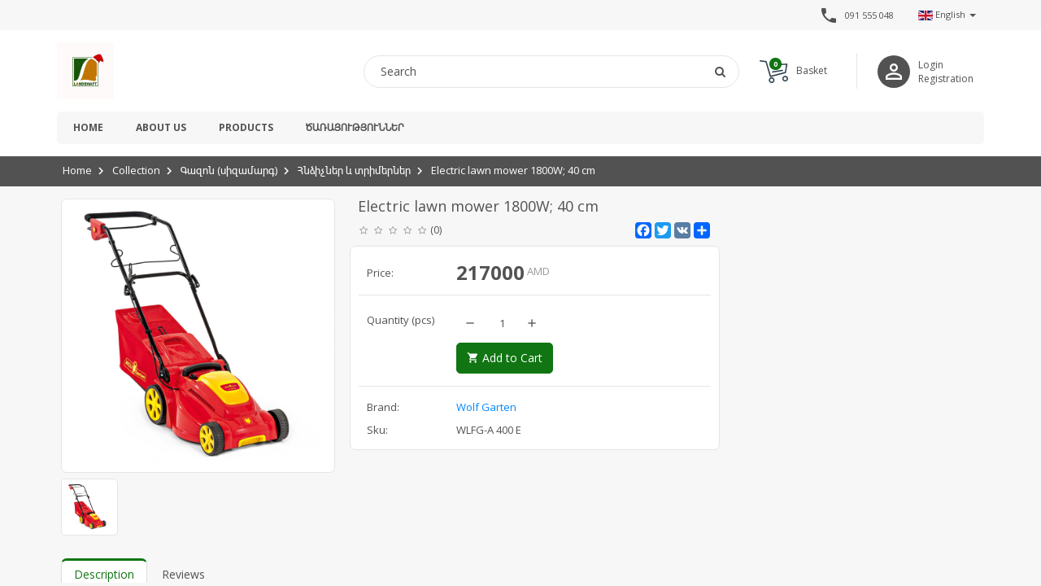

--- FILE ---
content_type: text/html; charset=UTF-8
request_url: https://landshaft.am/en/product/2214/%D5%BD%D5%AB%D5%A6%D5%A1%D5%B4%D5%A1%D6%80%D5%A3%D5%AB-%D5%B0%D5%B6%D5%B1%D5%AB%D5%B9-%D5%A7%D5%AC%D5%A5%D5%AF%D5%BF%D6%80%D5%A1%D5%AF%D5%A1%D5%B6-1800w%3B-40-%D5%BD%D5%B4
body_size: 9820
content:
<!DOCTYPE html>
<html>
    <head>
        <meta charset="utf-8">
                
        <meta http-equiv="X-UA-Compatible" content="IE=edge">
        <meta name="viewport" content="width=device-width, initial-scale=1.0, maximum-scale=1.0, user-scalable=no" />

        <meta name="description" content="«Լանդշաֆտ» այգեշինության առաջատարը՝ տարիներով ապացուցված որակ">
        <meta name="keywords" content="Լանդշաֆտ, landshaft, ландшафт">
        <meta name="author" content="https://landshaft.am"><meta property="og:type"  content="website"><meta property="og:url"   content="https://landshaft.am/en/product/2214/%D5%BD%D5%AB%D5%A6%D5%A1%D5%B4%D5%A1%D6%80%D5%A3%D5%AB-%D5%B0%D5%B6%D5%B1%D5%AB%D5%B9-%D5%A7%D5%AC%D5%A5%D5%AF%D5%BF%D6%80%D5%A1%D5%AF%D5%A1%D5%B6-1800w%3B-40-%D5%BD%D5%B4"><meta property="og:image" content="https://ubicross-assets.fra1.digitaloceanspaces.com/8922/productIcon/62581c79b54c3.jpg"><meta property="og:title" content="Electric lawn mower 1800W; 40 cm"><meta property="og:description"  content="Շարժիչը - էլեկտրական&nbsp;

Հզորությունը - 1800 ՎՏ

Կտրման Տրամագիծը - 40 սմ&nbsp;

Հնձման Մակերեսը - 450 քմ

Պարկի տարողությունը"><meta name="robots" content="noarchive,noodp,noydir">
                <meta http-equiv="Cache-Control" content="no-cache"> 
                <meta http-equiv="Pragma" content="no-cache">                <meta name="google-site-verification" content="google-site-verification: google9989ebf24980a346.html">
                    
        <link rel="stylesheet" type="text/css" href="/themes/basic/css/tmp/8922_color_68e0469b71fd1.css?v=5.0.1.2" />
<link rel="stylesheet" type="text/css" href="/themes/basic/css/default.css?v=5.0.1.2" />
<link rel="stylesheet" type="text/css" href="/assets/ef2059cf/css/lstranslation.min.css?v=5.0.1.2" />
<script type="text/javascript" src="/assets/3b4c68ad/jquery.js"></script>
<script type="text/javascript" src="/assets/3b4c68ad/jui/js/jquery-ui.min.js"></script>
<script type="text/javascript" src="/assets/3b4c68ad/jquery.cookie.js"></script>
<script type="text/javascript" src="/themes/basic/js/jquery.elevatezoom.js"></script>
<script type="text/javascript" src="/themes/basic/js/vendor/ubislider.js"></script>
<script type="text/javascript" src="/themes/basic/js/scripts.js"></script>
<script type="text/javascript" src="/themes/basic/js/vendor/ie10-viewport-bug-workaround.js"></script>
<script type="text/javascript" src="/themes/basic/js/vendor/masterslider.min.js"></script>
<script type="text/javascript">
/*<![CDATA[*/
 $.ajaxSetup({
                         data: {"db7f4a782758e67d459abe34770583e6": "873a54e9cc231c3fbcef872f8ec0b4f1b465a04f"},
                         cache:false
                    });
/*]]>*/
</script>
<title>Լանդշաֆտ - Electric lawn mower 1800W; 40 cm</title>
        <link rel="apple-touch-icon" sizes="57x57" href="https://ubicross-assets.fra1.digitaloceanspaces.com/8922/images/favicon/apple/apple-touch-icon-57x57.png"><link rel="apple-touch-icon" sizes="60x60" href="https://ubicross-assets.fra1.digitaloceanspaces.com/8922/images/favicon/apple/apple-touch-icon-60x60.png"><link rel="apple-touch-icon" sizes="72x72" href="https://ubicross-assets.fra1.digitaloceanspaces.com/8922/images/favicon/apple/apple-touch-icon-72x72.png"><link rel="apple-touch-icon" sizes="76x76" href="https://ubicross-assets.fra1.digitaloceanspaces.com/8922/images/favicon/apple/apple-touch-icon-76x76.png"><link rel="apple-touch-icon" sizes="114x114" href="https://ubicross-assets.fra1.digitaloceanspaces.com/8922/images/favicon/apple/apple-touch-icon-114x114.png"><link rel="apple-touch-icon" sizes="120x120" href="https://ubicross-assets.fra1.digitaloceanspaces.com/8922/images/favicon/apple/apple-touch-icon-120x120.png"><link rel="apple-touch-icon" sizes="144x144" href="https://ubicross-assets.fra1.digitaloceanspaces.com/8922/images/favicon/apple/apple-touch-icon-144x144.png"><link rel="apple-touch-icon" sizes="152x152" href="https://ubicross-assets.fra1.digitaloceanspaces.com/8922/images/favicon/apple/apple-touch-icon-152x152.png"><link rel="icon" type="image/png" sizes="16x16"  href="https://ubicross-assets.fra1.digitaloceanspaces.com/8922/images/favicon/icon/favicon-16x16.png"><link rel="icon" type="image/png" sizes="32x32"  href="https://ubicross-assets.fra1.digitaloceanspaces.com/8922/images/favicon/icon/favicon-32x32.png"><link rel="icon" type="image/png" sizes="96x96"  href="https://ubicross-assets.fra1.digitaloceanspaces.com/8922/images/favicon/icon/favicon-96x96.png">                <link href="https://fonts.googleapis.com/icon?family=Material+Icons"  rel="stylesheet">
        <script src="https://cdn.jsdelivr.net/npm/lazyload@2.0.0-rc.2/lazyload.js"></script>
                <script type="application/ld+json">
            {   "@context" : "http://schema.org",
                "@type" : "Organization",
                "name" : "Landshaft",
                "logo" : "https://ubicross-assets.fra1.digitaloceanspaces.com/8922/images/img/690a0dda638cf.jpg",
                "url" : "https://landshaft.am",
                "sameAs" : ["https://www.facebook.com/landshaftarm","https://instagram.com/landshaft.arm?igshid=MzRlODBiNWFlZA==","https://www.youtube.com/channel/UCLXZMaY-M67_nrdjDut78Qw"],
                "contactPoint": [{
                    "@type": "ContactPoint",
                    "telephone": "+37410555048",
                    "contactType": "customer service"
                }]
            }
        </script>
        <script type="application/ld+json">
            {
              "@context": "http://schema.org",
              "@type": "WebSite",
              "url": "https://landshaft.am",
              "potentialAction": {
                "@type": "SearchAction",
                "target": "https://landshaft.am/en/search?q={search_term_string}",
                "query-input": "required name=search_term_string"
              }
            }
        </script> 
        <script>(function(w,d,s,l,i){w[l]=w[l]||[];w[l].push({'gtm.start':
                new Date().getTime(),event:'gtm.js'});var f=d.getElementsByTagName(s)[0],
                j=d.createElement(s),dl=l!='dataLayer'?'&l='+l:'';j.async=true;j.src=
                'https://www.googletagmanager.com/gtm.js?id='+i+dl;f.parentNode.insertBefore(j,f);
                })(window,document,'script','dataLayer','GTM-MBNNCRW');</script><script type="text/javascript">
                var _paq = window._paq = window._paq || [];
                _paq.push(['trackPageView']);
                _paq.push(['enableLinkTracking']);
                (function() {
                  var u="https://analytics.ubicross.net/";
                  _paq.push(['setTrackerUrl', u+'matomo.php']);
                  _paq.push(['setSiteId', 1634]);
                  var d=document, g=d.createElement('script'), s=d.getElementsByTagName('script')[0];
                  g.type='text/javascript'; g.async=true; g.src=u+'matomo.js'; s.parentNode.insertBefore(g,s);
                })();
              </script>        
        <!-- Global site tag (gtag.js) - Google Analytics -->
<!--        <script async src="https://www.googletagmanager.com/gtag/js?id=UA-35063971-15"></script>
        <script>
          window.dataLayer = window.dataLayer || [];
          function gtag(){dataLayer.push(arguments);}
          gtag('js', new Date());
          gtag('config', 'UA-35063971-15');
        </script>-->
    </head>
    <body>
        
        <script type="text/javascript">
            window.onbeforeunload = function(){
                $("#overlay").fadeIn(100);
            };
        </script>

        <!-- Overlay loading -->
        <div id="overlay">
            <div class="containing-load">
                <div class="sk-spinner sk-spinner-pulse"></div>
            </div>
        </div>

        <!-- Top Line Through -->
        <aside class="line-through"></aside>
        <div class="modal fade" id="universalModal" tabindex="-1" role="dialog" aria-labelledby="universalModal" aria-hidden="true">
            <div class="modal-dialog">
                <div class="modal-content">
                    <div class="modal-body"></div>
                </div>
            </div>
        </div>
        <a href="#universalModal" role="button" class="btn" data-toggle="modal" id="universalModalButton" style="display:none;">Launch universal modal</a>
        <!-- Page content -->
        <div class="wrapper">
            
<div class="main-header-wrapper">

    <header class="top-header">
        <div class="container">
            <div class="row">
                <div class="col-sm-12">
                                        <div class="lenguage-block">
                        <div id="yw0" class="dropdown ls-language-widget"><span class="ls-current-dt-lang" data-toggle="dropdown" href="#"><img src="/assets/ef2059cf/images/flags/en.gif">  English <span class="caret caretbasic1"></span><span class="fa fa-chevron-right caret1" aria-hidden="true"></span></span><ul class="dropdown-menu ls-lang-changer-list"><span class="closing"><i class="material-icons">arrow_back</i></span><li><a data-language="hy" href="/hy/product/2214/%D5%BD%D5%AB%D5%A6%D5%A1%D5%B4%D5%A1%D6%80%D5%A3%D5%AB-%D5%B0%D5%B6%D5%B1%D5%AB%D5%B9-%D5%A7%D5%AC%D5%A5%D5%AF%D5%BF%D6%80%D5%A1%D5%AF%D5%A1%D5%B6-1800w%3B-40-%D5%BD%D5%B4"><img src="/assets/ef2059cf/images/flags/hy.gif">&nbsp;&nbsp;&nbsp;Հայերեն</a></li><li><a data-language="ru" href="/ru/product/2214/%D5%BD%D5%AB%D5%A6%D5%A1%D5%B4%D5%A1%D6%80%D5%A3%D5%AB-%D5%B0%D5%B6%D5%B1%D5%AB%D5%B9-%D5%A7%D5%AC%D5%A5%D5%AF%D5%BF%D6%80%D5%A1%D5%AF%D5%A1%D5%B6-1800w%3B-40-%D5%BD%D5%B4"><img src="/assets/ef2059cf/images/flags/ru.gif">&nbsp;&nbsp;&nbsp;Русский язык</a></li></ul></div>                    </div>
                                                <div class="contact-provided multi-phone-number">
                                <i class="material-icons">phone</i>
                                                                    <a href="tel:091 555 048">
                                        <b>091 555 048</b>
                                    </a>
                                                            </div>
                                    </div>
            </div>
        </div>
    </header>

    <section class="main-header">
        <div class="container">
            <div class="row">
                <div class="col-sm-12">
                    <div class="main-header-holder">
                        <div class="logo-holder">
                            <a href="/en" class="logo"><img src="https://ubicross-assets.fra1.digitaloceanspaces.com/8922/images/img/690a0dda638cf.jpg" alt="Landshaft"/></a>
                        </div>
                        <div class="right-section">
                            <!-- <div class="mobile-menu-icon">
                                <i class="fa fa-bars"></i>
                            </div> -->
                            <div class="mobile-menu-icon">
                                <span></span>
                                <span></span>
                                <span></span>
                            </div>



                                                            <div class="login-holder">
                                    <div class="unknown-user">
                                        <i class="material-icons">person_outline</i>
                                    </div>
                                                                            <a href="/en/signin" class="login-link">Login</a>
                                        <a href="/en/signup">Registration</a>
                                                                    </div>
                            
                                                            <a href="/en/cart">
                                    <div class="shopping-cart">
                                        <div class="shopping-icon">
                                            <img src="/themes/basic/img/cart.svg">
                                            <span class="badge" id="b-count">0</span>
                                        </div>
                                        <b>Basket</b>
                                    </div>
                                </a>
                            
                            <div class="search-box-holder">
                                <div class="search-box">
                                    <form action="/en/search" method="GET">
                                        <input type="text" name="q" placeholder="Search" value="" />
                                        <button>
                                            <i class="fa fa-search"></i>
                                        </button>
                                    </form>
                                    <div class="mobile-remove-search-icon">
                                        <i class="material-icons">close</i>
                                    </div>
                                </div>
                                <div class="mobile-search-icon">
                                    <i class="material-icons">search</i>
                                </div>
                            </div>
                        </div>
                    </div>

                </div>
            </div>
        </div>
    </section>

    <nav class="main-navigation">
        <div class="sticky-header">
            <div class="container">
                <div class="row">
                    <div class="col-sm-12">
                        <div class="navigation-holder clearfix">
                                                            <div class="login-holder">
                                    <div class="unknown-user">
                                        <i class="material-icons">person_outline</i>
                                    </div>
                                                                            <a href="/en/signin" class="login-link">Login</a>
                                        <a href="/en/signup">Registration</a>
                                                                    </div>
                                                        <div class="sticky-logo">
                                <a href="/en" class="logo"><img src="https://ubicross-assets.fra1.digitaloceanspaces.com/8922/images/img/690a0dda638cf.jpg" alt="Landshaft"/></a>
                            </div>
                            <ul class="menu clearfix"><li class=""><a class="" href="/en">Home</a> </li><li class=""><a class="" href="/en/about-us">About us</a> </li><li class=""><a class="" href="/en/collection">Products</a> </li><li class=""><a class="" href="/en/%D5%AE%D5%A1%D5%BC%D5%A1%D5%B5%D5%B8%D6%82%D5%A9%D5%B5%D5%B8%D6%82%D5%B6%D5%B6%D5%A5%D6%80">Ծառայություններ</a> </li></ul>                            <script type="text/javascript">
                                // menu fixer
                                var moreInt = "More";
                                generalFunctions.menuFixer();
                            </script>
                                                            <a href="/en/cart" class="new-shopping">
                                    <div class="shopping-cart">
                                        <div class="shopping-icon">
                                            <img src="/themes/basic/img/cart.svg">
                                            <span class="badge" id="b-count">0</span>
                                        </div>
                                    </div>
                                </a>
                                                    </div>
                    </div>
                </div>
            </div>
        </div>
    </nav>
</div>
            <div class="main-content-wrapper">
                    <script type=”application/ld+json”>
       {
           "@context": "http://schema.org",
           "@type": "Product",
           "name": "Electric lawn mower 1800W; 40 cm",
           "sku": "WLFG-A 400 E",
           "logo": "https://ubicross-assets.fra1.digitaloceanspaces.com/8922/productIcon/62581c79b54c3.jpg",
           "offers": {
           "@type": "Offer",
           "price": "217000",
           "priceCurrency": "AMD"
           },
               "aggregateRating": {
               "@type": "AggregateRating",
               "ratingValue": "0",
               "reviewCount": "0"
           }
       }
    </script> 

<section class="breadcrumb-section">
    <div class="container">
        <div class="row">
            <div class="col-sm-12">
                <ol class="breadcrumb"><li><a href="/en">Home</a></li><li><a href="/en/collection">Collection</a></li><li><a href="/en/collection/%D5%A3%D5%A1%D5%A6%D5%B8%D5%B6-%28%D5%BD%D5%AB%D5%A6%D5%A1%D5%B4%D5%A1%D6%80%D5%A3%29/58">Գազոն (սիզամարգ)</a></li><li><a href="/en/collection/%D5%B0%D5%B6%D5%B1%D5%AB%D5%B9%D5%B6%D5%A5%D6%80-%D6%87-%D5%BF%D6%80%D5%AB%D5%B4%D5%A5%D6%80%D5%B6%D5%A5%D6%80/87">Հնձիչներ և տրիմերներ</a></li><li><a class="active">Electric lawn mower 1800W; 40 cm</a></li></ol>
                <script type="application/ld+json">         
                {
                    "@context": "http://schema.org",
                    "@type": "BreadcrumbList",
                    "itemListElement":[{"@type":"ListItem","position":1,"item":{"@id":"https:\/\/landshaft.am\/en","name":"Home"}},{"@type":"ListItem","position":2,"item":{"@id":"https:\/\/landshaft.am\/en\/collection","name":"Collection"}},{"@type":"ListItem","position":3,"item":{"@id":"https:\/\/landshaft.am\/en\/collection\/%D5%A3%D5%A1%D5%A6%D5%B8%D5%B6-%28%D5%BD%D5%AB%D5%A6%D5%A1%D5%B4%D5%A1%D6%80%D5%A3%29\/58","name":"\u0533\u0561\u0566\u0578\u0576 (\u057d\u056b\u0566\u0561\u0574\u0561\u0580\u0563)"}},{"@type":"ListItem","position":4,"item":{"@id":"https:\/\/landshaft.am\/en\/collection\/%D5%B0%D5%B6%D5%B1%D5%AB%D5%B9%D5%B6%D5%A5%D6%80-%D6%87-%D5%BF%D6%80%D5%AB%D5%B4%D5%A5%D6%80%D5%B6%D5%A5%D6%80\/87","name":"\u0540\u0576\u0571\u056b\u0579\u0576\u0565\u0580 \u0587 \u057f\u0580\u056b\u0574\u0565\u0580\u0576\u0565\u0580"}},{"@type":"ListItem","position":5,"item":{"@id":"https:\/\/landshaft.am","name":"Electric lawn mower 1800W; 40 cm","image":"https:\/\/landshaft.amhttps:\/\/ubicross-assets.fra1.digitaloceanspaces.com\/8922\/productIcon\/62581c79b54c3.jpg"}}]
                }
                </script>            </div>
        </div>
    </div>
</section>

<section class="product-section">
    <div class="container">
        <div class="row">
            <div class="col-sm-12">
                <div class="left-section clearfix">
                    <div class="clearfix">
                        <div class="image-box">
                            <div class="slide-side clearfix">
                                <div class="image-container" data-ubislider="#slider1"> <div class="img-box" style="background-image: url('https://ubicross-assets.fra1.digitaloceanspaces.com/8922/productIcon/62581c79b54c3.jpg')"></div></div>
                                                <div class="ubislider" id="slider1">
                                                <a class="arrow prev"></a><a class="arrow next"></a>
                                                    <ul id="gal1" class="gallery-box ubislider-inner"><li> <a  data-image="https://ubicross-assets.fra1.digitaloceanspaces.com/8922/productIcon/62581c79b54c3.jpg" data-zoom-image="https://ubicross-assets.fra1.digitaloceanspaces.com/8922/productIcon/62581c79b54c3.jpg"> <img class="product-v-img" src="https://ubicross-assets.fra1.digitaloceanspaces.com/8922/productIcon/62581c79b54c3.jpg" /> </a> </li></ul></div><div class="slider-box" style="display:none">
                                                <img id="img_01" src="" data-zoom-image=""/> 
                                                <div id="gal1" class="gallery-box"></div>
                                            </div>                            </div>   
                        </div>
                        
                        <div class="content-box">
                            <h1>Electric lawn mower 1800W; 40 cm</h1>
                            <div class="under-title-section clearfix">
                                                                    <div class="rating clearfix">
                                        <div class="well">
                                            <span class="rating">
	            <span class="star"></span>
	            <span class="star"></span>
	            <span class="star"></span>
	            <span class="star"></span>
	            <span class="star"></span>
	        </span>                                        </div>
                                        <span class="comment-count">(0)</span>
                                    </div>
                                                                <div class="sharing-section">
                                    <span></span>
                                    <strong>
                                            <div class="a2a_kit a2a_kit_size_32 a2a_default_style">
                                                <a class="a2a_button_facebook"></a>
                                                <a class="a2a_button_twitter"></a>
                                                <a class="a2a_button_google_plus"></a>
                                                <a class="a2a_button_vk"></a>
                                                <a class="a2a_dd" href="https://www.addtoany.com/share"></a>
                                            </div>
                                            <script async src="https://static.addtoany.com/menu/page.js"></script>
                                    </strong>
                                </div>
                            </div>
                            <ul>
                                <li class="price" id="old-price">
                                                            <span>Price:</span>
                                                            <strong><span class="price-value">217000</span> AMD</strong>
                                                        </li>
                                                        <li class="you-save-price" style="display:none">
                                                            <span>You save:</span>
                                                            <strong><span class="price-value"></span></strong>
                                                        </li>
                                                        <li class="new-price" id="discount-price" style="display:none">
                                                            <span>Discounted price:</span>
                                                            <strong><span class="price-value"></span> AMD</strong>
                                                        </li>                                            <li class="add-to-cart">
                                                <span>Quantity                                                    (pcs)                                                </span>
                                                <strong>
                                                    <div class="add-plus">
                                                        <i class="material-icons minus_a">remove</i>
                                                        <input type="numeric" name="" value="1" id="item-quantity">
                                                        <i class="material-icons  plus_a">add</i>
                                                    </div>
                                                                                                                <a class="btn btn-green-gradient add-to-cart-button" id="add-to-cart">
                                                                <i class="material-icons">shopping_cart</i>
                                                                Add to Cart                                                            </a>
                                                                                                        </strong>
                                            </li>
                                                                        <li class="variants">
                                        <input type="hidden" value="-1" id="idOption" />                                        <script type="text/javascript">
                                            if($('#idOption').val() == -1){
                                                $('.variants').addClass('hiddenVar');
                                            }
                                        </script>
                                    </li>
                                    <li>
                                                    <span>Brand:</span>
                                                    <strong><a href="/en/brand/wolf-garten/44">Wolf Garten</a></strong>
                                                </li><li>
                                                <span>Sku:</span>
                                                <strong><span id="p_sku">WLFG-A 400 E</span></strong>
                                            </li>                            </ul>
                        </div>
                    </div>
                    <div class="tabs">
                        <!-- Nav tabs -->
                        <ul class="nav nav-tabs" role="tablist">
                            <li role="presentation" class="active"><a href="#home" aria-controls="home" role="tab" data-toggle="tab">Description</a></li>
                                                            <li role="presentation"><a href="#rate" aria-controls="profile" role="tab" data-toggle="tab">Reviews</a></li>
                                                    </ul>
                        <!-- Tab panes -->
                        <div class="tab-content">
                            <div role="tabpanel" class="tab-pane active" id="home">
                                <p>Շարժիչը - էլեկտրական&nbsp;</p>

<p>Հզորությունը - 1800 ՎՏ</p>

<p>Կտրման Տրամագիծը - 40 սմ&nbsp;</p>

<p>Հնձման Մակերեսը - 450 քմ</p>

<p>Պարկի տարողությունը - 45 լ</p>

<p>Բարձրության կարգավորում - 6 աստիճան 25-75 մմ</p>

<p>Քաշը - 16 կգ&nbsp;</p>
                            </div>
                                                        <div role="tabpanel" class="tab-pane" id="rate">
                                <h2>Rating</h2>
                                <div class="rating clearfix">
                                    <div class="well">
                                        <span class="rating">
	            <span class="star"></span>
	            <span class="star"></span>
	            <span class="star"></span>
	            <span class="star"></span>
	            <span class="star"></span>
	        </span>                                    </div>
                                    <span class="comment-count">0 reviews</span>
                                </div>
                                                            </div>
                                                    </div>
                    </div>
                    <div class="slide-box new-collection">
                        <h1><span>Related Products</span></h1>
                        <div class="new-slider-holder with-shadow">
                            <div class="ubislider" id="productview">
                                <ul class="ubislider-inner SubInner">
                                                                                        <li>
                                                    <div class="list">
                                                        <a href="/en/product/1553/%D5%BF%D6%80%D5%AB%D5%B4%D5%A5%D6%80%D5%AB-%D5%AF%D5%B8%D5%B3">
                                                            <div class="image-container">
                                                                <div class="lazy-loading-anim"></div><img class="lazy" data-src="https://ubicross-assets.fra1.digitaloceanspaces.com/8922/productIcon/62596cfcdde8f.jpg" alt="">                                                            </div>

                                                            <div class="hidden-content">
                                                                <h2>Trimmer ankle</h2>
                                                                                                                                    <div class="rating">
                                                                        <div class="well">
                                                                            <span class="rating">
	            <span class="star"></span>
	            <span class="star"></span>
	            <span class="star"></span>
	            <span class="star"></span>
	            <span class="star"></span>
	        </span>                                                                        </div>
                                                                    </div>
                                                                                                                                <div class="new-old-price">
                                                                    <span class="price">
                                                                                            <b>7800</b> AMD
                                                                                        </span>                                                                </div>
                                                            </div>
                                                                                                                    </a>
                                                    </div>
                                                </li>
                                                                                        <li>
                                                    <div class="list">
                                                        <a href="/en/product/2228/tt300s-%D5%BD%D5%AB%D5%A6%D5%A1%D5%B4%D5%A1%D6%80%D5%A3%D5%AB-%D5%B0%D5%B6%D5%B1%D5%AB%D5%B9%D5%AB-%D5%BA%D5%A1%D6%80%D5%AF%2C-%D5%BF%D5%A1%D6%80%D5%B8%D5%B2%D5%B8%D6%82%D5%A9%D5%B5%D5%B8%D6%82%D5%B6%D5%A8-15%D5%AC">
                                                            <div class="image-container">
                                                                <div class="lazy-loading-anim"></div><img class="lazy" data-src="https://ubicross-assets.fra1.digitaloceanspaces.com/8922/productIcon/625949488a837.png" alt="">                                                            </div>

                                                            <div class="hidden-content">
                                                                <h2>TT300S lawn mower bag, capacity 15L</h2>
                                                                                                                                    <div class="rating">
                                                                        <div class="well">
                                                                            <span class="rating">
	            <span class="star"></span>
	            <span class="star"></span>
	            <span class="star"></span>
	            <span class="star"></span>
	            <span class="star"></span>
	        </span>                                                                        </div>
                                                                    </div>
                                                                                                                                <div class="new-old-price">
                                                                    <span class="price">
                                                                                            <b>11900</b> AMD
                                                                                        </span>                                                                </div>
                                                            </div>
                                                                                                                    </a>
                                                    </div>
                                                </li>
                                                                                        <li>
                                                    <div class="list">
                                                        <a href="/en/product/1549/%D5%A4%D5%A1%D5%B6%D5%A1%D5%AF-32%2C-%D5%A7%D5%AC%D5%A5%D5%AF%D5%BF%D6%80%D5%A1%D5%AF%D5%A1%D5%B6">
                                                            <div class="image-container">
                                                                <div class="lazy-loading-anim"></div><img class="lazy" data-src="https://ubicross-assets.fra1.digitaloceanspaces.com/8922/productIcon/625972bb4da10.png" alt="">                                                            </div>

                                                            <div class="hidden-content">
                                                                <h2>Դանակ 32, էլեկտրական</h2>
                                                                                                                                    <div class="rating">
                                                                        <div class="well">
                                                                            <span class="rating">
	            <span class="star"></span>
	            <span class="star"></span>
	            <span class="star"></span>
	            <span class="star"></span>
	            <span class="star"></span>
	        </span>                                                                        </div>
                                                                    </div>
                                                                                                                                <div class="new-old-price">
                                                                    <span class="price">
                                                                                            <b>11300</b> AMD
                                                                                        </span>                                                                </div>
                                                            </div>
                                                                                                                    </a>
                                                    </div>
                                                </li>
                                                                                        <li>
                                                    <div class="list">
                                                        <a href="/en/product/1546/%D5%BD%D5%AB%D5%A6%D5%A1%D5%B4%D5%A1%D6%80%D5%A3%D5%AB-%D5%B0%D5%B6%D5%B1%D5%AB%D5%B9%D5%AB-%D5%A4%D5%A1%D5%B6%D5%A1%D5%AF-32%D5%BD%D5%B4">
                                                            <div class="image-container">
                                                                <div class="lazy-loading-anim"></div><img class="lazy" data-src="https://ubicross-assets.fra1.digitaloceanspaces.com/8922/productIcon/62596b61343e3.jpg" alt="">                                                            </div>

                                                            <div class="hidden-content">
                                                                <h2>Lawn mower blade 32cm</h2>
                                                                                                                                    <div class="rating">
                                                                        <div class="well">
                                                                            <span class="rating">
	            <span class="star"></span>
	            <span class="star"></span>
	            <span class="star"></span>
	            <span class="star"></span>
	            <span class="star"></span>
	        </span>                                                                        </div>
                                                                    </div>
                                                                                                                                <div class="new-old-price">
                                                                    <span class="price">
                                                                                            <b>12900</b> AMD
                                                                                        </span>                                                                </div>
                                                            </div>
                                                                                                                    </a>
                                                    </div>
                                                </li>
                                                                            </ul>
                            </div>
                        </div>
                        <script>$('#productview').ubislider({type: 'thumb'});</script>
                    </div>
                </div>
                <div class="right-section">
                    <div class="box">
                                            </div>
                </div>
            </div>
        </div>
    </div>
</section>

<script type="text/javascript">
    initUbislider();
    var bs;
    var maxQuantity = "3";
    function initUbislider(){

        $('#slider1').ubislider({
            arrowsToggle: true,
            type: 'ecommerce',
            hideArrows: true,
            autoSlideOnLastClick: true,
            modalOnClick: true,
            onTopImageChange: function(){
                intiElevateZoom();
            }
        });
    }
    function intiElevateZoom(){
        if($(window).width() > 768){
            $('.zoomContainer').remove();
            $(".zoomWrapper").remove();
            $("#imageSlider img").elevateZoom({
                cursor: 'pointer', 
                galleryActiveClass: 'active', 
                zoomWindowFadeIn: 500,
                zoomWindowFadeOut: 500,
                lensFadeIn: 500,
                lensFadeOut: 500,  
                zoomWindowWidth: 400,
                zoomWindowHeight: 400,        
                easing : true
            });
        }
    }
    $(document).on('change', '#product_variant1,#product_variant2,#product_variant3', function(e){
        getVariantInfo();
    })
    function getVariantInfo(){
        var tmp = '';
        var par = '';
        var id = '2214'
        var v1 = $("#product_variant1 option:selected").val();
        if(v1 != undefined){ tmp += '"v1":"'+v1+'"'; }
        var v2 = $("#product_variant2 option:selected").val();
        if(v2 != undefined){ if(tmp != ''){ tmp += ','; } tmp += '"v2":"'+v2+'"'; }
        var v3 = $("#product_variant3 option:selected").val();
        if(v3 != undefined){if(tmp != ''){ tmp += ','; } tmp += '"v3":"'+v3+'"'; }
        par = '{'+tmp+'}';
        $.ajax({
            type: "POST",  
            url: '/en/product/getVariantInfo',
            beforeSend: showOverlay(),
            data: {'id':id,'par':par}, 
            success: function(data) {
                if(data.indexOf('Error') === 0) {
                    hideOverlay();
                    openModal(data,'Close' , true);
                }else{
                    hideOverlay();
                    var obj = JSON.parse(data);
                    if(obj.status == "true"){
                        if(obj.images.length > 0){
                            var images = JSON.parse(obj.images);
                            if(images.length >0){
                                $('.no-image').remove();
                                $('.slider-box').show();
                                var imgs = '';
                                
                                $.each(images,function(key,val){
                                    imgs += '<li><a data-image="'+val+'"> <img class="product-v-img" src="'+val+'" /> </a></li>';                             
                                })

                                var oImg=document.createElement("img");
                                oImg.setAttribute('src', images[0]);
                                oImg.setAttribute('data-zoom-image', images[0]);
                                oImg.setAttribute('class', 'addImage');

                               $('#imageSlider').html(oImg);

                                $('#gal1').html(imgs);
                                $('#slider1').destroyUbislider();
                               initUbislider();
                            }
                        }else{
                            $('.zoomContainer').remove();
                            $('.no-image').remove();
                            $('.slider-box').hide();
                            $('.slider-box').parent().append('<div class="no-image"></div>');
                        }
                        if(obj.discount != undefined){
//                            $('#discount-price').show();
//                            $('#old-price').removeClass('new-price').addClass('old-price');
//                            $(".old-price .price-value").html(obj.price);
//                            $('#discount-price .price-value').html(obj.discount.price);
                            $('#discount-price').show();
                            $('.you-save-price').show();
                            //$('#old-price').removeClass('new-price').addClass('old-price');
                            //$(".old-price .price-value").html(obj.price);
                            $('#discount-price .price-value').html(obj.price);
                            $('#old-price .price-value').html(obj.discount.price);

                            $('.you-save-price .price-value').html(obj.discount.ypusave+' AMD <span class="difference">('+obj.discount.percent+' % off)</span>');
                        }else{
                            $('#discount-price').hide();
                            $('#old-price').removeClass('old-price').addClass('new-price');
                            $('.new-price .price-value').html(obj.price);
                            $('.you-save-price').hide();
                        }
                        $('#idOption').val(obj.idOption);
                        $('#p_sku').text(obj.sku);
                        $('#p_barcode').text(obj.barcode);
                        maxQuantity = obj.quantityValue;
                        $("#item-quantity").val(1);
                        if(obj.quantityValue <= 0){
                            $(".add-to-cart-button").attr("class", "btn btn-default add-to-cart-button");
                            $(".add-to-cart-button").removeAttr("id");
                            $(".add-to-cart-button").html('<i class="material-icons">shopping_cart</i>Out of stock');
                            
                        }else{
                            $(".add-to-cart-button").attr("class", "btn btn-green-gradient add-to-cart-button");
                            $(".add-to-cart-button").attr("id", "add-to-cart");
                            $(".add-to-cart-button").html('<i class="material-icons">shopping_cart</i>Add to Cart');
                        }
                    }else{
                        openModal('Product not found !','Close',true);
                    }
                }
            },
            error: function(XHR, errStatus, errString) {
                alert('Error! '+errStatus+'. '+errString);
                hideOverlay();
            }
        })
    }
    
    $(document).on('click','.plus_a',function(){
        var oldQuantity = $(this).parent().find('#item-quantity').val();
        var newQuantity = 0;
        if(isNaN(oldQuantity) == false){
            newQuantity = parseInt(oldQuantity)+1;
        }
        
        if(newQuantity <= maxQuantity){
            $(this).parent().find('#item-quantity').val(newQuantity);
        }
    });
    
    $(document).on('click','.minus_a',function(){
        var oldQuantity = $(this).parent().find('#item-quantity').val();
        var newQuantity = 0;
        if(isNaN(oldQuantity) == false){
            newQuantity = parseInt(oldQuantity)-1;
            if(newQuantity<=0){
                newQuantity = 1;
            }
        }
        $(this).parent().find('#item-quantity').val(newQuantity);
    });
    $(document).on('keyup','#item-quantity',function(){
        var q = $(this).val();
        if(q == "" || !$.isNumeric(q) || q<=0){
            $(this).val(1);
        }else{
            if(q > maxQuantity){
                $(this).val(maxQuantity);
            }
        }
        
    })
    $(document).on('click','#add-to-cart',function(){
        var quantity  = $('#item-quantity').val();
        var idProduct = 2214;
        var idOption  = $('#idOption').val();
        if(quantity  != '' && $.isNumeric(quantity) && idOption != '' && $.isNumeric(idOption)){
            $.ajax({
                type: "POST",  
                url: '/en/cart/add',
                //beforeSend: showOverlay(),
                data: {'quantity':quantity,'idProduct':idProduct,'idOption':idOption}, 
                success: function(data) {
                    if(data.indexOf('Error') === 0) {
                        hideOverlay();
                        openModal(data,'Close' , true);
                    }else{
                        hideOverlay();
                        var obj = JSON.parse(data);
                        if(obj.status == true){
                            var modalView = '<div class="dialog_item">'+
                                '<div><img src="'+obj.modalview.src+'"></div>' + 
                                '<div class="title">'+obj.modalview.name+'</div>' +
                                '<div>'+obj.modalview.count+'</div>'+
                                '<div>'+obj.modalview.price+' '+obj.basket.currency+'</div>'+
                            '</div>'+
                            '<div class="dialog_buttons">'+
                                '<button class="back_to_shopping" data-dismiss="modal">Continue shopping</button>' +
                                '<a href="/en/cart" class="btn btn-main-green" >Go to cart</a>' +
                            '</div>';
                            
                            reloadBasket();
                            openModal(modalView,false,'<h4 class="modal-title success">Product was successfully added to cart</h4>','product-view-modal');
                        }else{
                            openModal(obj.message,false,'<h4 class="modal-title success">Product added error</h4>','product-view-modal');
                        }
                    }
                },
                error: function(XHR, errStatus, errString) {
                    alert('Error! '+errStatus+'. '+errString);
                    hideOverlay();
                }
            })
        }
    })

    $(document).ready($(function(){
        $('.ubislider.ecommerce').each(function() {
            var len = $(this).find("li").length;  
            
            if ($(window).width() >= 992) {
                if(len > 4){
                    $(this).find(".arrow").show();
                }
            } else {
                if (($(window).width() <= 991) && ($(window).width() >= 581)) {
                    if(len > 3) {
                        $(this).find(".arrow").show();
                    }
                } else {
                    if (($(window).width() <= 580) && ($(window).width() >= 320)) {
                        if(len > 5) {
                            $(this).find(".arrow").show();
                        }
                    }
                }
            }
        });
    }))

</script>

<style>
    .lazy-loading-anim{
            position: absolute;
    }
</style>            </div>
            <a href="#" id="totop"><i class="material-icons">keyboard_arrow_up</i></a>
<footer class="main-footer">
    <div class="container">
        <div class="row">
            <div class="col-sm-3">
                <h2>Footer first navigation title</h2>
                <ul class="menu-structure clearfix"><li class=""><a class="" href="/en">Home</a> </li><li class=""><a class="" href="/en/collection">Products</a> </li></ul>            </div>
             <div class="col-sm-3">
                <h2>Contact Information</h2>
                <ul class="contact-info">
                    <li>
                        <i class="material-icons">place</i>
                        <p><b>Address:</b><br><a> 0025, Չարենցի 9, ք․Երևան, ՀՀ</a></p>
                    </li>
                                                 <li>
                                <i class="material-icons">local_phone</i>
                                <p>
                                    <b>Phone:</b>
                                                                            <br>
                                        <a href="tel:091 555 048">
                                            <b>091 555 048</b>
                                        </a>
                                                                    </p>
                            </li>
                                        <li>
                        <i class="material-icons">email</i>
                        <p><b>Email:</b><br><a href="/cdn-cgi/l/email-protection#ff96919990bf939e919b8c979e998bd19e92"><span class="__cf_email__" data-cfemail="99f0f7fff6d9f5f8f7fdeaf1f8ffedb7f8f4">[email&#160;protected]</span></a></p>
                    </li>
                </ul>
            </div>
            <div class="col-sm-3">
                <h2>Footer second navigation title</h2>
                <ul class="menu-structure clearfix"><li class=""><a class="" href="/en/terms-of-service">Terms of Service</a> </li><li class=""><a class="" href="/en/%D5%AF%D5%A1%D5%B5%D6%84%D5%AB-%D6%85%D5%A3%D5%BF%D5%A1%D5%A3%D5%B8%D6%80%D5%AE%D5%B4%D5%A1%D5%B6-%D5%AF%D5%A1%D5%B6%D5%B8%D5%B6%D5%B6%D5%A5%D6%80-%D6%87-%D5%BA%D5%A1%D5%B5%D5%B4%D5%A1%D5%B6%D5%B6%D5%A5%D6%80">Կայքի օգտագործման կանոններ և պայմաններ</a> </li><li class=""><a class="" href="/en/%D5%BE%D5%A5%D6%80%D5%A1%D5%A4%D5%A1%D6%80%D5%B1%D5%AB-%D6%84%D5%A1%D5%B2%D5%A1%D6%84%D5%A1%D5%AF%D5%A1%D5%B6%D5%B8%D6%82%D5%A9%D5%B5%D5%B8%D6%82%D5%B6">Վերադարձի քաղաքականություն</a> </li></ul>            </div>
           
            <div class="col-sm-3">
                <h2>Be the First to Know</h2>
                <p class="get-all-the">Get all the latest information on Events, Sales and Offers.</p>
                <ul class="social-icons"><li class="fb"><a href="https://www.facebook.com/landshaftarm" target="_blank"><i class="fa fa-facebook"></i></a></li><li class="in"><a href="https://instagram.com/landshaft.arm?igshid=MzRlODBiNWFlZA==" target="_blank"><i class="fa fa-instagram"></i></a></li><li class="yt"><a href="https://www.youtube.com/channel/UCLXZMaY-M67_nrdjDut78Qw" target="_blank"><i class="fa fa-youtube-play"></i></a></li></ul>               <div class="c_right">
                 <span>&#xA9;</span>  <span> 2026 All Rights Reserved.</span>
               </div>
            </div>
        </div>
        
<div class="footer-paypal-wrapper"><img src="/themes/basic/img/arca_armenia.svg"> <img src="/themes/basic/img/amex_armenia.svg"> <img src="/themes/basic/img/visa_armenia.svg"> <img src="/themes/basic/img/mastercard_armenia.svg"> <img src="/themes/basic/img/maestro_armenia.svg"> <img src="/themes/basic/img/idram_payment.svg"> <img src="/themes/basic/img/banktransfer_armenia.svg"><img src="/themes/basic/img/telcell_wallet.svg"> </div>    </div>
    </footer>            <script data-cfasync="false" src="/cdn-cgi/scripts/5c5dd728/cloudflare-static/email-decode.min.js"></script><script>
                function reloadBasket(){
                    $.ajax({
                        type: "POST",  
                        url: '/en/cart/reloadBasket',
                        data: {}, 
                        success: function(data) {
                            if(data.indexOf('Error') !== 0) {
                                var obj = JSON.parse(data);
                                if(obj.status == true){
                                    $('#b-count').text(obj.basket.count);
                                }
                            }
                        },
                        error: function(XHR, errStatus, errString) {
                            
                        }
                    })
                }
            </script>
        </div>
                <script> $("img.lazy").lazyload();</script>
    <script type="text/javascript" src="/assets/ef2059cf/js/lstranslation.min.js"></script>
<script type="text/javascript" src="/themes/basic/js/bootstrap.min.js"></script>
<script type="text/javascript" src="/themes/basic/js/bootstrap-editable.js"></script>
<script defer src="https://static.cloudflareinsights.com/beacon.min.js/vcd15cbe7772f49c399c6a5babf22c1241717689176015" integrity="sha512-ZpsOmlRQV6y907TI0dKBHq9Md29nnaEIPlkf84rnaERnq6zvWvPUqr2ft8M1aS28oN72PdrCzSjY4U6VaAw1EQ==" data-cf-beacon='{"version":"2024.11.0","token":"782bfd178b0e456d88ce4708dd192256","r":1,"server_timing":{"name":{"cfCacheStatus":true,"cfEdge":true,"cfExtPri":true,"cfL4":true,"cfOrigin":true,"cfSpeedBrain":true},"location_startswith":null}}' crossorigin="anonymous"></script>
</body>
</html>

--- FILE ---
content_type: text/css
request_url: https://landshaft.am/themes/basic/css/tmp/8922_color_68e0469b71fd1.css?v=5.0.1.2
body_size: -128
content:
:root{
	--main:#107512; 
	--main_active:#acd40b; 
	--main_link:#0088ff; 
	--main_text:#525252; 
	--secondary_text:#999999; 
	--body_background:#f7f7f7; 
	--breadcrumb_background:#525252; 
	--breadcrumb_text:#ffffff; 
	--border:#e5e5e5; 
	--block_background:#ffffff; 
	--header_top_background:#f7f7f7; 
	--header_top_text:#525252; 
	--header_background:#ffffff; 
	--header_text:#525252; 
	--main_nav_background:#f7f7f7; 
	--main_nav_text:#525252; 
}

--- FILE ---
content_type: text/css
request_url: https://landshaft.am/themes/basic/css/default.css?v=5.0.1.2
body_size: 33219
content:
/*================================================
=            1. Including main styles            =
================================================*/

@import 'vendor/bootstrap.min.css';
@import 'vendor/masterslider/masterslider.main.css';
@import 'vendor/masterslider/ms-skin-sample.css';
@import 'vendor/owl.carousel.min.css';
@import 'vendor/owl.theme.default.min.css';
@import 'vendor/font-awesome.min.css';
@import 'vendor/jquery.bxslider.css';
@import 'vendor/ubislider.css';

/*================================================
=                    1. Fonts                    =
================================================*/

@import url('https://fonts.googleapis.com/css2?family=Open+Sans:ital,wght@0,300;0,400;0,600;0,700;0,800;1,300;1,400;1,600;1,700;1,800&display=swap');

@font-face {
  font-family: "Tahoma";
  src:  url("../fonts/Tahoma.woff") format('woff'), 
        url("../fonts/Tahoma.ttf") format('truetype');;
  font-weight: normal;
  font-style: normal;
}


/*================================================
=            2. Sticky footer styles            =
================================================*/
html {
  position: relative;
  min-height: 100%;
}
body.stickyfooter {
  margin-bottom: 260px;
}
@media (max-width: 991px) {
  body.stickyfooter {
    margin-bottom: 0;
  }
}
.stickyfooter .main-footer {
  bottom: 0;
  width: 100%;
}
@media (max-width: 991px) {
  .stickyfooter .main-footer {
    position: static;
    height: auto;
  }
}
/*================================================
=      3.  General Styles  		   		   	   	 =
================================================*/
body {
  color:var(--main_text);
  background-color: var(--body_background);
  font-family: 'Open Sans', "Tahoma", sans-serif;
}
h1,
h2,
h3,
h4,
h5,
h6,
.h4 {
  color: var(--secondary_text);
}
p {
  color: var(--secondary_text);
}
a {
  color: var(--main_link);
}
a:active,
a:focus {
  text-decoration: none;
  outline: none;
}
.highlighted {
  color: var(--main_link);
}
.bold {
  font-weight: bold;
}
* {
  -webkit-font-smoothing: antialiased;
}
/*================================================
=            4. Page Contruction   				 =
================================================*/
.wrapper {
  width: 100%;
  overflow-x: hidden;
  -webkit-transition: all 0.3s ease-in-out;
  -moz-transition: all 0.3s ease-in-out;
  -o-transition: all 0.3s ease-in-out;
  transition: all 0.3s ease-in-out;
  display: flex;
  flex-direction: column;
  height: calc(100vh - 4px);
}
@media (max-width: 991px) {
  .wrapper {
    left: 0;
  }
}
@media (max-width: 767px) {
  .wrapper {
    overflow-x: initial;
    position: relative;
  }
}
.wrapper.open {
  z-index: 100;
  left: -260px;
  -webkit-transition: all 0.3s ease-in-out;
  -moz-transition: all 0.3s ease-in-out;
  -o-transition: all 0.3s ease-in-out;
  transition: all 0.3s ease-in-out;
}
.wrapper.open .main-navigation {
  right: 0;
}
.wrapper.open .mobile-menu-icon span:nth-child(1) {
  transform: rotate(135deg);
  top: 6px;
}
.wrapper.open .mobile-menu-icon span:nth-child(2) {
  left: -60px;
  opacity: 0;
}
.wrapper.open .mobile-menu-icon span:nth-child(3) {
  transform: rotate(-135deg);
  top: 6px;
}
/*================================================
=            5. Header            				 =
================================================*/
.top-header {
  background-color: var(--header_top_background);
  position: relative;
  z-index: 100;
}
@media (max-width: 767px) {
  .top-header .container {
    padding-left: 5px;
    padding-right: 5px;
  }
}
@media (max-width: 767px) {
  .top-header .row,
  .top-header .col-sm-12 {
    padding-left: 0;
    padding-right: 0;
    margin-right: 0;
    margin-left: 0;
  }
}
.top-header .delivery-dropdown {
  float: right;
}
.top-header .delivery-dropdown:nth-of-type(2n) {
  float: right;
}
.top-header .delivery-dropdown > span {
  float: left;
  margin-right: 5px;
  font-size: 11px;
  line-height: 36px;
}
.top-header .delivery-dropdown .dropdown {
  float: left;
  color: var(--header_top_text);
}
.top-header .delivery-dropdown .dropdown .dropdown-menu {
  min-width: 90px;
  text-align: center;
}
.top-header .delivery-dropdown .dropdown > span {
  cursor: pointer;
  font-weight: normal;
  font-size: 11px;
  line-height: 36px;
}
.top-header .delivery-dropdown .dropdown img {
  vertical-align: middle;
}
.top-header .contact-provided {
  float: right;
  margin-right: 10px;
}
@media (min-width: 1200px) {
  .top-header .contact-provided {
    margin-right: 30px;
  }
}
@media (max-width: 767px) {
  .top-header .contact-provided {
    display: none;
  }
}
.top-header .contact-provided a {
  line-height: 36px;
  display: block;
}
.top-header .contact-provided a:hover {
  text-decoration: none;
}
.top-header .contact-provided a img {
  width: 17px;
  margin-right: 2px;
}
.top-header .contact-provided a i {
  color: var(--header_top_text);
  font-size: 17px;
  vertical-align: -5px;
  margin-right: 2px;
}
.top-header .contact-provided a i.fa-skype {
  color: #00aff0;
  font-size: 20px;
  vertical-align: middle;
}
.top-header .contact-provided a i.fa-phone-square {
  color: var(--header_top_text);
  font-size: 20px;
  vertical-align: middle;
}
.top-header .contact-provided a span {
  color: var(--header_top_text);
  font-size: 11px;
}
.top-header .contact-provided a b {
  color: var(--header_top_text);
  font-size: 11px;
  font-weight: normal;
}
.top-header .multi-phone-number {
  display: flex;
  align-items: center;
}
.top-header .multi-phone-number a {
  margin-left: 8px;
}
.top-header .multi-phone-number {
  display: flex;
  align-items: center;
}
.top-header .lenguage-block {
  float: right;
  margin-right: 10px;
}
.top-header .lenguage-block .dropdown {
  float: left;
  color: var(--header_top_text);
}
.top-header .lenguage-block .dropdown > span {
  cursor: pointer;
  font-weight: normal;
  font-size: 11px;
  line-height: 36px;
  padding: 0;
  border: none;
}
.main-header {
  background-color: var(--header_background);
}
@media (max-width: 767px) {
  .main-header {
    background-color: var(--header_background);
    min-height: 0;
  }
}
.main-header .container,
.main-header .row,
.main-header .col-sm-12 {
  min-height: 100%;
}
.main-header .mobile-menu-icon {
  position: relative;
  z-index: 1;
  transform: rotate(0);
  transition: 0.25s ease-in-out;
  cursor: pointer;
  display: none;
  float: right;
  z-index: 5;
  top: 20px;
  height: 17px;
  width: 25px;
}
.main-header .mobile-menu-icon span {
  display: block;
  position: absolute;
  height: 3px;
  width: 25px;
  background-color: #344956;
  border-radius: 1000px;
  opacity: 1;
  left: 0;
  transform: rotate(0);
  transition: 0.25s ease-in-out;
}
.main-header .mobile-menu-icon span:nth-child(1) {
  top: 0;
}
.main-header .mobile-menu-icon span:nth-child(2) {
  top: 6px;
}
.main-header .mobile-menu-icon span:nth-child(3) {
  top: 12px;
}
@media (max-width: 767px) {
  .main-header .mobile-menu-icon {
    display: block;
  }
}
.main-header .main-header-holder {
  display: table;
  width: 100%;
}
.main-header .logo-holder {
  width: 18%;
  vertical-align: middle;
  padding: 15px 0;
  display: table-cell;
}
@media (max-width: 1199px) {
  .main-header .logo-holder {
    width: 150px;
    padding-right: 10px;
  }
}
@media (max-width: 767px) {
  .main-header .logo-holder {
    width: 120px;
  }
}
.main-header .logo-holder .logo {
  margin: 0;
  display: block;
  width: 100%;
  color: #525252;
  text-transform: uppercase;
  font-size: 18px;
  font-weight: bold;
}
@media (max-width: 1199px) {
  .main-header .logo-holder .logo {
    margin-left: 0;
    margin-right: 10px;
  }
}
@media (max-width: 1199px) {
  .main-header .logo-holder .logo {
    margin: 5px 0;
  }
}
.main-header .logo-holder .logo img {
  display: block;
  max-width: 100%;
  max-height: 70px;
  color: var(--header_text);
}
@media (max-width: 767px) {
}
.main-header .right-section {
  width: 82%;
  margin-top: 8px;
  margin-bottom: 8px;
  display: table-cell;
  vertical-align: middle;
}
@media (max-width: 1199px) {
  .main-header .right-section {
    width: calc(100% - 150px);
    padding-top: 10px;
    padding-left: 10px;
  }
}
@media (max-width: 767px) {
  .main-header .right-section {
    width: calc(100% - 120px);
    padding-top: 0;
    margin-bottom: 2px;
  }
}
.main-header .right-section .search-box-holder {
  margin-top: 15px;
  width: 44.5%;
  float: right;
  position: relative;
  display: block;
  cursor: pointer;
}
.main-header .right-section .search-box-holder.nomargin {
  margin-top: 0px;
}
@media (max-width: 1199px) {
  .main-header .right-section .search-box-holder {
    width: calc(100% - 150px - 80px);
  }
}
@media (min-width: 1200px) {
  .main-header .right-section .search-box-holder {
    width: 49.5%;
  }
}
@media (max-width: 767px) {
  .main-header .right-section .search-box-holder {
    float: right;
    width: auto;
    padding-right: 0;
    margin-top: 10px;
  }
}
.main-header .right-section .search-box-holder .mobile-search-icon {
  display: none;
}
@media (max-width: 767px) {
  .main-header .right-section .search-box-holder .mobile-search-icon {
    display: block;
  }
}
.main-header .right-section .search-box-holder .mobile-search-icon i {
  color: #344956;
  font-size: 36px;
}
@media (max-width: 767px) {
  .main-header .right-section .search-box-holder.search-activated {
    width: calc(100% + 30px);
    position: absolute;
    left: 0;
    top: 0;
    background-color: #fff;
    z-index: 10;
    width: 100%;
    float: none;
    margin-top: 0;
    height: 72px;
    box-shadow: 0px 2px 3px 0 rgba(0, 0, 0, 0.1);
    padding-right: 0;
  }
}
@media (max-width: 767px) {
  .main-header .right-section .search-box-holder.search-activated .search-box {
    display: block;
    border: none;
  }
}
.main-header .right-section .search-box-holder.search-activated .search-box input {
  height: 72px;
}
.main-header .right-section .search-box-holder.search-activated .search-box button {
  display: none;
}
.main-header .right-section .search-box-holder.search-activated .search-box .mobile-remove-search-icon {
  display: block;
  float: right;
  width: 50px;
  text-align: center;
}
.main-header .right-section .search-box-holder.search-activated .search-box .mobile-remove-search-icon i {
  height: 72px;
  line-height: 72px;
}
.main-header .right-section .search-box-holder.search-activated .mobile-search-icon {
  display: none;
}
.main-header .right-section .search-box-holder .search-box {
  width: 100%;
  background-color: #fff;
  border: 1px solid #e5e5e5;
  -webkit-border-radius: 20px;
  -moz-border-radius: 20px;
  border-radius: 20px;
  padding: 0 0 0 20px;
  height: 40px;
  line-height: 40px;
}
@media (max-width: 767px) {
  .main-header .right-section .search-box-holder .search-box {
    display: none;
  }
}
.main-header .right-section .search-box-holder .search-box input {
  border: none;
  height: 38px;
  display: block;
  padding: 0;
  width: calc(100% - 50px);
  float: left;
}
.main-header .right-section .search-box-holder .search-box input::-webkit-input-placeholder {
  color: #525252;
}
.main-header .right-section .search-box-holder .search-box input:-moz-placeholder {
  /* Firefox 18- */
  color: #525252;
}
.main-header .right-section .search-box-holder .search-box input::-moz-placeholder {
  /* Firefox 19+ */
  color: #525252;
}
.main-header .right-section .search-box-holder .search-box input:-ms-input-placeholder {
  color: #525252;
}
.main-header .right-section .search-box-holder .search-box input:focus,
.main-header .right-section .search-box-holder .search-box input.active {
  box-shadow: none;
  outline: none;
}
.main-header .right-section .search-box-holder .search-box button {
  float: right;
  width: 50px;
  border: none;
  height: 40px;
  line-height: 30px;
  background-color: transparent;
  margin: -1px -2px 0 0;
  -webkit-transition: all 100ms ease;
  -moz-transition: all 100ms ease;
  -o-transition: all 100ms ease;
  transition: all 100ms ease;
}
.main-header .right-section .search-box-holder .search-box button:hover,
.main-header .right-section .search-box-holder .search-box button:active,
.main-header .right-section .search-box-holder .search-box button:focus {
  box-shadow: none;
  outline: none;
}
.main-header .right-section .search-box-holder .search-box button i {
  color: #525252;
}
.main-header .right-section .search-box-holder .search-box .mobile-remove-search-icon {
  display: none;
}
.main-header .right-section .shopping-cart {
  width: 120px;
  float: right;
  position: relative;
  margin: 12px 25px;
  border-right: 1px solid #e5e5e5;
}
@media (max-width: 1199px) {
  .main-header .right-section .shopping-cart {
    height: 60px;
    width: 60px;
    margin-right: 10px;
    margin-left: 10px;
    margin-top: 4px;
  }
}
@media (max-width: 767px) {
  .main-header .right-section .shopping-cart {
    padding: 0 15px;
    border: none;
    margin-top: 0;
    margin-right: 17px;
    background-color: transparent;
    width: auto;
    float: right;
    margin-bottom: -10px;
  }
}
.main-header .right-section .shopping-cart .shopping-icon {
  width: 40px;
  margin-right: 5px;
  float: left;
  padding-top: 9px;
}
@media (max-width: 1199px) {
  .main-header .right-section .shopping-cart .shopping-icon {
    margin-right: 0;
    position: absolute;
    left: 50%;
    top: 50%;
    -webkit-transform: translate(-50%, -50%);
    -ms-transform: translate(-50%, -50%);
    transform: translate(-50%, -50%);
  }
}
@media (max-width: 767px) {
  .main-header .right-section .shopping-cart .shopping-icon {
    padding-top: 0;
  }
}
.main-header .right-section .shopping-cart .shopping-icon img {
  width: 35px;
}
.main-header .right-section .shopping-cart .shopping-icon .badge {
  background-color: var(--main);
  color: #fff;
  font-size: 9px;
  padding: 3px 5px;
  top: 6px;
  position: absolute;
  left: 12px;
}
@media (max-width: 767px) {
  .main-header .right-section .shopping-cart .shopping-icon .badge {
    top: -3px;
  }
}
.main-header .right-section .shopping-cart b {
  float: left;
  line-height: 44px;
  color: var(--header_text);
  font-size: 12px;
  font-weight: 500;
  display: none;
}
@media (min-width: 1200px) {
  .main-header .right-section .shopping-cart b {
    display: block;
  }
}
.main-header .right-section .shopping-cart dl {
  width: calc(100% - 50px);
  float: right;
  margin-bottom: 0;
}
@media (min-width: 1200px) {
  .main-header .right-section .shopping-cart dl {
    width: calc(100% - 60px);
  }
}
@media (max-width: 1199px) {
  .main-header .right-section .shopping-cart dl {
    display: none;
  }
}
.main-header .right-section .shopping-cart dl dt {
  width: 50%;
  float: left;
  font-weight: normal;
  font-size: 11px;
  color: #525252;
}
.main-header .right-section .shopping-cart dl dd {
  width: 50%;
  float: left;
  margin-bottom: 3px;
  font-size: 11px;
  color: #525252;
}
.main-header .right-section .shopping-cart dl dd:last-child {
  margin-bottom: 0;
}
.main-header .right-section .shopping-cart dl dd span,
.main-header .right-section .shopping-cart dl dd a {
  color: var(--main);
  font-size: 11px;
  font-weight: bold;
}
.main-header .right-section .shopping-cart dl dd b {
  font-size: 11px;
  font-weight: normal;
}
.main-header .right-section .login-holder {
  width: 18%;
  float: right;
  margin-top: 15px;
}
.main-header .right-section .login-holder .unknown-user {
  background-color: var(--header_text);
  width: 40px;
  height: 40px;
  text-align: center;
  float: left;
  margin-right: 10px;
  margin-bottom: 10px;
  -webkit-border-radius: 100%;
  -moz-border-radius: 100%;
  border-radius: 100%;
}
.main-header .right-section .login-holder .unknown-user i {
  color: #fff;
  font-size: 30px;
  line-height: 40px;
}
@media (min-width: 1200px) {
  .main-header .right-section .login-holder {
    width: 14%;
  }
}
@media (max-width: 1199px) {
  .main-header .right-section .login-holder {
    width: 150px;
  }
}
@media (max-width: 767px) {
  .main-header .right-section .login-holder {
    display: none;
  }
}
.main-header .right-section .login-holder .login-link {
  margin-top: 3px;
}
.main-header .right-section .login-holder .dropdown-toggle {
  cursor: pointer;
  font-size: 12px;
  padding-top: 5px;
}
.main-header .right-section .login-holder .caret {
  position: absolute;
}
.main-header .right-section .login-holder a {
  font-size: 12px;
  display: block;
  color: var(--header_text);
}
.menu-bonus {
  height: 39px;
  display: flex;
  align-items: center;
  font-size: 12px;
}
.menu-bonus .menu-bonus-amount {
  margin-left: 8px;
  font-size: 14px;
  font-weight: bold;
  background-color: #ffcd00;
  border-radius: 20px;
  padding: 0 6px;
  color: #8c4d0b;
}
.main-navigation {
  padding-bottom: 15px;
  background-color: var(--header_background);
  min-height: 55px;
  -webkit-transition: all 0.3s ease-in-out;
  -moz-transition: all 0.3s ease-in-out;
  -o-transition: all 0.3s ease-in-out;
  transition: all 0.3s ease-in-out;
}
.main-navigation .sticky-logo {
  display: none;
}
@media (max-width: 767px) {
  .main-navigation {
    top: 0;
    display: block;
    right: -260px;
    position: fixed;
    overflow: hidden;
    width: 260px;
    height: 100%;
    list-style-type: none;
    margin: 0;
    padding: 0;
    overflow-y: auto;
    background-color: #f7f7f7;
  }
}
.main-navigation .login-holder {
  width: 18%;
  float: right;
  margin-top: 15px;
}
.main-navigation .login-holder .unknown-user {
  background-color: #999999;
  width: 40px;
  height: 40px;
  text-align: center;
  float: left;
  margin-right: 10px;
  margin-bottom: 10px;
  -webkit-border-radius: 100%;
  -moz-border-radius: 100%;
  border-radius: 100%;
}
.main-navigation .login-holder .unknown-user i {
  color: #fff;
  font-size: 30px;
  line-height: 40px;
}
@media (min-width: 1200px) {
  .main-navigation .login-holder {
    width: 14%;
  }
}
@media (max-width: 1199px) {
  .main-navigation .login-holder {
    width: 150px;
  }
}
@media (max-width: 767px) {
  .main-navigation .login-holder {
    display: none;
  }
}
.main-navigation .login-holder .login-link {
  margin-top: 3px;
}
.main-navigation .login-holder .dropdown-toggle {
  cursor: pointer;
  font-size: 12px;
  padding-top: 5px;
}
.main-navigation .login-holder .caret {
  position: absolute;
}
.main-navigation .login-holder a {
  font-size: 12px;
  display: block;
  color: #525252;
}
.main-navigation .login-holder {
  display: none;
  width: 100%;
  float: none;
  min-height: 52px;
  padding-left: 10px;
}
.main-navigation .login-holder .unknown-user {
  background-color: #525252;
}
@media (max-width: 767px) {
  .main-navigation .login-holder {
    display: block;
  }
}
@media (max-width: 767px) {
  .main-navigation .container,
  .main-navigation .row,
  .main-navigation .col-sm-12 {
    padding-left: 0;
    padding-right: 0;
    margin-right: 0;
    margin-left: 0;
  }
}
.main-navigation .sticky-header.sticky {
  position: fixed;
  width: 100%;
  z-index: 1000;
  top: 0;
  left: 0;
  padding: 7px 0;
  background-color: #fff;
}
.main-navigation .sticky-header.sticky .sticky-logo {
  display: block;
  float: left;
  margin-right: 20px;
}
.main-navigation .sticky-header.sticky .sticky-logo a img {
  height: 32px;
}
.main-navigation .sticky-header.sticky .navigation-holder {
  background: transparent;
}
.main-navigation .sticky-header.sticky .navigation-holder ul {
  float: left;
}
.main-navigation .sticky-header.sticky .navigation-holder ul li a {
  height: 32px;
  line-height: 32px;
  padding: 0 15px;
}
.main-navigation .sticky-header.sticky .navigation-holder ul li ul li a {
  height: auto;
  line-height: 18px;
  padding: 7px 15px;
}
.main-navigation .sticky-header.sticky .navigation-holder ul li.drop > a {
  padding-right: 30px;
}
.main-navigation .sticky-header.sticky .new-shopping {
  display: block;
  float: right;
}
.main-navigation .sticky-header.sticky .new-shopping .shopping-icon {
  position: relative;
  padding: 4px 0 0;
}
.main-navigation .sticky-header.sticky .new-shopping .shopping-icon img {
  width: 35px;
}
.main-navigation .sticky-header.sticky .new-shopping .shopping-icon .badge {
  background-color: var(--main);
  color: #fff;
  font-size: 9px;
  padding: 3px 5px;
  top: 1px;
  position: absolute;
  left: 9pt;
}
.main-navigation .sticky-header .new-shopping {
  display: none;
}
.main-navigation .navigation-holder {
  background-color: var(--main_nav_background);
  -webkit-border-radius: 5px;
  -moz-border-radius: 5px;
  border-radius: 5px;
}
.main-navigation .navigation-holder ul {
  list-style: none;
  padding: 0;
  margin: 0;
}
.main-navigation .navigation-holder ul li {
  float: left;
  cursor: pointer;
  position: relative;
}
@media (max-width: 767px) {
  .main-navigation .navigation-holder ul li {
    float: none;
    width: 100%;
  }
}
.main-navigation .navigation-holder ul li:last-child > ul {
  left: auto;
  right: 0;
}
.main-navigation .navigation-holder ul li a {
  display: block;
  height: 40px;
  line-height: 40px;
  padding: 0 20px;
  color: var(--main_nav_text);
  font-weight: bold;
  font-size: 12px;
  text-transform: uppercase;
  -webkit-transition: all 100ms ease;
  -moz-transition: all 100ms ease;
  -o-transition: all 100ms ease;
  transition: all 100ms ease;
  -webkit-border-radius: 5px;
  -moz-border-radius: 5px;
  border-radius: 5px;
}
@media (max-width: 767px) {
  .main-navigation .navigation-holder ul li a {
    -webkit-border-radius: 0;
    -moz-border-radius: 0;
    border-radius: 0;
  }
}
.main-navigation .navigation-holder ul li a:hover,
.main-navigation .navigation-holder ul li a:active,
.main-navigation .navigation-holder ul li a:focus,
.main-navigation .navigation-holder ul li a.active {
  background-color: var(--main_active);
  text-decoration: none;
  color: #fff;
}
.main-navigation .navigation-holder ul li.drop > a {
  -webkit-border-radius: 4px 4px 0 0;
  -moz-border-radius: 4px 4px 0 0;
  border-radius: 4px 4px 0 0;
  z-index: 1000;
  position: relative;
  padding-right: 30px;
  cursor: pointer;
}
@media (max-width: 767px) {
  .main-navigation .navigation-holder ul li.drop > a {
    -webkit-border-radius: 0;
    -moz-border-radius: 0;
    border-radius: 0;
  }
}
.main-navigation .navigation-holder ul li.drop > a:after {
  content: "keyboard_arrow_down";
  font-family: 'Material Icons';
  position: absolute;
  width: 14px;
  height: 14px;
  top: 50%;
  right: 15px;
  left: auto;
  margin-top: -7px;
  line-height: 1;
  text-transform: initial;
}
.main-navigation .navigation-holder ul li ul {
  right: auto;
  left: 0;
  position: absolute;
  z-index: -1;
  opacity: 0;
  display: none;
  background-color: #fff;
  width: auto;
  box-shadow: 0px 2px 10px -2px rgba(0, 0, 0, 0.3);
  -webkit-border-radius: 0 6px 6px 6px;
  -moz-border-radius: 0 6px 6px 6px;
  border-radius: 0 6px 6px 6px;
  border-top: 5px solid var(--main);
  width: 200px;
  padding: 5px 0;
}
@media (max-width: 767px) {
  .main-navigation .navigation-holder ul li ul {
    position: static;
    width: auto;
    -webkit-border-radius: 0;
    -moz-border-radius: 0;
    border-radius: 0;
    box-shadow: none;
  }
}
.main-navigation .navigation-holder ul li ul li {
  float: none;
  width: 100%;
  position: relative;
}
.main-navigation .navigation-holder ul li ul li a {
  height: auto;
  line-height: 18px;
  padding: 10px 30px 10px 5px;
  margin: 0 8px;
  -webkit-border-radius: 0 !important;
  -moz-border-radius: 0 !important;
  border-radius: 0 !important;
  font-size: 12px;
  line-height: 12px;
  text-transform: initial;
  font-weight: normal;
  color: var(--secondary_text)
}
.main-navigation .navigation-holder ul li ul li a:hover,
.main-navigation .navigation-holder ul li ul li a:active,
.main-navigation .navigation-holder ul li ul li a:focus,
.main-navigation .navigation-holder ul li ul li a.active {
  background-color: #f4f4f4;
  color: #525252;
}
.main-navigation .navigation-holder ul li ul li.drop > a:after {
  content: "keyboard_arrow_right";
}
.main-navigation .navigation-holder ul li ul li ul {
  left: 200px !important;
  -webkit-border-radius: 6px;
  -moz-border-radius: 6px;
  border-radius: 6px;
  border-top: none;
  top: -4px;
  display: none;
}
.main-navigation .navigation-holder ul li ul li:hover > a {
  background-color: #f4f4f4;
  color: #525252;
}
.main-navigation .navigation-holder ul li ul li:hover ul {
  display: block;
}
.main-navigation .navigation-holder ul li:hover > a {
  background-color: var(--main);
  text-decoration: none;
  color: #fff;
}
.main-navigation .navigation-holder ul li:hover > ul {
  z-index: 1000;
  opacity: 1;
  display: block;
}
/*================================================
=            6. Footer            				 =
================================================*/
.main-footer {
  background-color: #121214;
  padding: 38px 0 0px 0;
  bottom: 0;
  width: 100%;
}
.main-footer h2 {
  font-size: 16px;
  line-height: 1.2;
  color: #fff;
  margin: 5px 0 15px;
  border-color: #42454b;
}
.main-footer ul {
  list-style: none;
  padding: 0;
  margin: 0;
}
@media (max-width: 767px) {
  .main-footer ul {
    margin-bottom: 20px;
  }
}
.main-footer ul.social-icons {
  display: flex;
}
.main-footer ul.social-icons li {
  float: left;
  margin-right: 5px;
  margin-bottom: 5px;
  text-align: center;
}
.main-footer ul.social-icons li a {
  width: 30px;
  height: 30px;
  line-height: 30px;
  font-size: 16px;
  -webkit-border-radius: 100%;
  -moz-border-radius: 100%;
  border-radius: 100%;
  background-color: #f0f0ed;
  display: block;
  color: #42454b;
  cursor: pointer;
  text-transform: uppercase;
}
.main-footer ul.social-icons li.fb a {
  color: #fff;
  background-color: #3b5998;
}
.main-footer ul.social-icons li.ok a {
  color: #fff;
  background-color: #ed812b;
}
.main-footer ul.social-icons li.vk a {
  color: #fff;
  background-color: #45668e;
}
.main-footer ul.social-icons li.in a {
  color: #fff;
  background-color: #ad8264;
}
.main-footer ul.social-icons li.tw a {
  color: #fff;
  background-color: #55acee;
}
.main-footer ul.social-icons li.sk a {
  color: #fff;
  background-color: #00aff0;
  font-size: 18px;
}
.main-footer ul.social-icons li.vb a {
  background-image: url('../img/viber.svg');
  background-size: 59%;
  background-repeat: no-repeat;
  background-position: center center;
  background-color: #8f5db7;
}
.main-footer ul.social-icons li.gl a {
  color: #fff;
  background-color: #dd4b39;
}
.main-footer ul.social-icons li.we a {
  color: #fff;
  background-color: #7bb32e;
}
.main-footer ul.social-icons li.wh a {
  color: #fff;
  background-color: #43d854;
  font-size: 18px;
}
.main-footer ul.social-icons li.pinterest a {
  color: #fff;
  background-color: #43d854;
}
.main-footer ul.social-icons li.yt a {
  color: #fff;
  background-color: #e62117;
}
.main-footer ul.menu-structure {
  padding: 0;
}
.main-footer ul.menu-structure li {
  padding: 10px 0;
  line-height: 11px;
  display: block;
}
.main-footer ul.menu-structure li a {
  color: #fff;
  font-size: 13px;
}
.main-footer ul.menu-structure li a:before {
  content: "play_arrow";
  font-family: 'Material Icons';
  color: var(--main);
  vertical-align: middle;
  font-size: 10px;
  margin-left: -5px;
  width: 17px;
  display: inline-block;
}
.main-footer ul.contact-info {
  padding: 0;
}
.main-footer ul.contact-info li {
  padding: 5px 0;
  overflow: hidden;
}
.main-footer ul.contact-info li i {
  display: block;
  vertical-align: top;
  font-size: 14px;
  line-height: 18px;
  color: var(--main);
  width: 21px;
  float: left;
}
.main-footer ul.contact-info li p {
  display: block;
  float: left;
  width: calc(100% - 21px);
  vertical-align: top;
  margin: 0;
  font-size: 13px;
  word-wrap: break-word;
}
.main-footer ul.contact-info li p a {
  color: #fff;
  text-decoration: none;
}
.main-footer .paiment-methods {
  width: 185px;
  max-width: 100%;
  height: 95px;
  background-image: url('../img/paymentmethods.png');
  background-repeat: no-repeat;
  background-size: 100%;
}
.main-footer .footer-paypal-wrapper {
  display: flex;
  justify-content: center;
  flex-wrap: wrap;
  margin: 20px -15px;
  margin-top: 0;
  align-items: center;
}
.main-footer .footer-paypal-wrapper img {
  width: 56px;
  height: 50px;
  object-fit: contain;
  margin: 2px;
  padding: 2px;
  border-radius: 3px;
}
.main-footer .footer-paypal-wrapper .mollie-icon {
  height: 38px;
  width: 49px;
}
#totop {
  height: 40px;
  position: fixed;
  right: 15px;
  width: 40px;
  z-index: 999;
  bottom: 0;
  background-color:var(--main_text);
  font-size: 16px;
  color: var(--main);
  text-align: center;
  line-height: 1;
  padding: 11px 0;
  display: none;
  border-radius: 5px 5px 0 0;
}
#totop i {
  font-size: 33px;
  line-height: 22px;
}
/*================================================
=            7. Homepage          				 =
================================================*/
.section-inner-wrapper {
  background-color: #f7f7f7;
  padding-top: 15px;
  border-top: 1px solid #e5e5e5;
}
.main-homepage-section {
  padding-top: 15px;
}
.main-homepage-section .main-homepage-section-holder .categories-list {
  width: 230px;
  float: left;
  position: relative;
  height: 320px;
  overflow: hidden;
  margin-right: 10px;
  -webkit-border-radius: 5px;
  -moz-border-radius: 5px;
  border-radius: 5px;
  border: 2px solid var(--main);
  background-color: var(--main);
}
@media (min-width: 1200px) {
  .main-homepage-section .main-homepage-section-holder .categories-list {
    width: 260px;
    height: 397px;
  }
}
@media (max-width: 991px) {
  .main-homepage-section .main-homepage-section-holder .categories-list {
    height: 221px;
  }
}
@media (max-width: 767px) {
  .main-homepage-section .main-homepage-section-holder .categories-list {
    width: 100%;
    height: auto;
  }
}
.main-homepage-section .main-homepage-section-holder .categories-list h6 {
  display: block;
  width: 100%;
  float: left;
  margin: 0;
  line-height: 40px;
  padding: 0 15px;
  font-size: 14px;
  color: #fff;
}
@media (max-width: 767px) {
  .main-homepage-section .main-homepage-section-holder .categories-list h6 {
    cursor: pointer;
  }
}
.main-homepage-section .main-homepage-section-holder .categories-list .check-all {
  position: absolute;
  right: 10px;
  line-height: 40px;
  top: 0;
  font-size: 14px;
  font-weight: 300;
  color: #fff;
}
.main-homepage-section .main-homepage-section-holder .categories-list .check-all:hover {
  color: #e5e5e5;
}
.main-homepage-section .main-homepage-section-holder .categories-list ul {
  list-style: none;
  padding: 5px 0 0;
  float: left;
  width: 100%;
  background-color: #fff;
  -webkit-border-radius: 5px;
  -moz-border-radius: 5px;
  border-radius: 5px;
}
@media (max-width: 767px) {
  .main-homepage-section .main-homepage-section-holder .categories-list ul {
    display: none;
  }
}
.main-homepage-section .main-homepage-section-holder .categories-list ul li {
  display: block;
}
.main-homepage-section .main-homepage-section-holder .categories-list ul li a {
  display: block;
  padding: 7px 21px 7px 17px;
  color: #525252;
  line-height: 16px;
  -webkit-transition: all 100ms ease;
  -moz-transition: all 100ms ease;
  -o-transition: all 100ms ease;
  transition: all 100ms ease;
  position: relative;
}
.main-homepage-section .main-homepage-section-holder .categories-list ul li a:hover {
  background-color: #e5e5e5;
  color: #fff;
  text-decoration: none;
}
@media (min-width: 1200px) {
  .main-homepage-section .main-homepage-section-holder .categories-list ul li a {
    padding: 8px 21px 8px 17px;
  }
}
.main-homepage-section .main-homepage-section-holder .categories-list ul li a:after {
  position: absolute;
  right: 0;
  top: 0;
  width: 30px;
  height: 100%;
  content: "\f054";
  font-family: "FontAwesome";
  text-align: center;
  line-height: 32px;
  font-size: 10px;
}
.main-homepage-section .main-homepage-section-holder .categories-list + .master-slider {
  width: calc(100% - 240px);
  float: left;
}
@media (min-width: 1200px) {
  .main-homepage-section .main-homepage-section-holder .categories-list + .master-slider {
    width: calc(100% - 270px);
  }
}
@media (max-width: 991px) {
  .main-homepage-section .main-homepage-section-holder .categories-list + .master-slider {
    width: calc(100% - 240px);
  }
}
.main-homepage-section .main-homepage-section-holder .master-slider {
  height: 321px;
  overflow: hidden;
  margin-bottom: 0;
}
@media (min-width: 1200px) {
  .main-homepage-section .main-homepage-section-holder .master-slider {
    height: 400px;
  }
}
@media (max-width: 991px) {
  .main-homepage-section .main-homepage-section-holder .master-slider {
    height: 251px;
  }
}
@media (max-width: 767px) {
  .main-homepage-section .main-homepage-section-holder .master-slider {
    width: 100%;
    height: auto;
  }
}
.main-homepage-section .main-homepage-section-holder .master-slider img {
  width: 100%;
  border-radius: 5px;
}
.main-homepage-section .main-homepage-section-holder .master-slider .ms-bullet {
  background: #a0a09f;
  -webkit-border-radius: 100%;
  -moz-border-radius: 100%;
  border-radius: 100%;
}
.main-homepage-section .main-homepage-section-holder .master-slider .ms-bullet.ms-bullet-selected {
  background: var(--main);
}
.main-homepage-section .main-homepage-section-holder .master-slider .ms-view {
  -webkit-border-radius: 5px;
  -moz-border-radius: 5px;
  border-radius: 5px;
}
.main-homepage-section .main-homepage-section-holder .master-slider .ms-nav-next,
.main-homepage-section .main-homepage-section-holder .master-slider .ms-nav-prev {
  -webkit-transition: all ease 300ms;
  -moz-transition: all ease 300ms;
  -o-transition: all ease 300ms;
  transition: all ease 300ms;
  opacity: 0 !important;
}
.main-homepage-section .main-homepage-section-holder .master-slider .ms-nav-next {
  background: none;
  width: 44px;
  right: 10px;
}
.main-homepage-section .main-homepage-section-holder .master-slider .ms-nav-next:before {
  content: "keyboard_arrow_right";
  font-family: 'Material Icons';
  color: #fff;
  font-size: 43px;
  line-height: 1;
}
.main-homepage-section .main-homepage-section-holder .master-slider .ms-nav-prev {
  background: none;
  width: 44px;
  left: 10px;
}
.main-homepage-section .main-homepage-section-holder .master-slider .ms-nav-prev:before {
  content: "keyboard_arrow_left";
  font-family: 'Material Icons';
  color: #fff;
  font-size: 43px;
  line-height: 1;
}
.main-homepage-section .main-homepage-section-holder .master-slider:hover .ms-nav-next,
.main-homepage-section .main-homepage-section-holder .master-slider:hover .ms-nav-prev {
  opacity: 1 !important;
}
.main-homepage-section .main-homepage-section-holder .sales-action {
  width: 216px;
  padding-left: 1px;
  float: left;
  height: 321px;
  overflow: hidden;
}
@media (min-width: 1200px) {
  .main-homepage-section .main-homepage-section-holder .sales-action {
    width: 261px;
    height: 398px;
  }
}
@media (max-width: 991px) {
  .main-homepage-section .main-homepage-section-holder .sales-action {
    width: 150px;
    height: 221px;
    overflow: hidden;
  }
}
@media (max-width: 767px) {
  .main-homepage-section .main-homepage-section-holder .sales-action {
    display: none;
  }
}
.main-homepage-section .main-homepage-section-holder .sales-action img {
  width: 100%;
}
.main-homepage-section .main-homepage-section-holder .categories_list {
  height: 247px;
}
@media (min-width: 1200px) {
  .main-homepage-section .main-homepage-section-holder .categories_list {
    width: 260px;
    height: 305px;
  }
}
@media (max-width: 991px) {
  .main-homepage-section .main-homepage-section-holder .categories_list {
    height: 168px;
  }
}
.main-homepage-section .main-homepage-section-holder .categories_list ul {
  padding: 0;
}
.new-promotions {
  margin-top: 15px;
}
.new-promotions .row {
  margin-left: -10px;
  margin-right: -10px;
}
.new-promotions .col-sm-3 {
  padding-left: 10px;
  padding-right: 10px;
}
.new-promotions a {
  width: 100%;
  display: block;
}
.new-promotions a img {
  max-width: 100%;
  -webkit-border-radius: 10px;
  -moz-border-radius: 10px;
  border-radius: 10px;
}
@media (max-width: 767px) {
  .new-promotions a img {
    width: 100%;
    margin-bottom: 20px;
  }
}
.new-collection {
  position: relative;
}
.new-collection .sales-action {
  margin-top: 15px;
  -webkit-border-radius: 5px;
  -moz-border-radius: 5px;
  border-radius: 5px;
  width: 100%;
}
.new-collection .sales-action img {
  -webkit-border-radius: 5px;
  -moz-border-radius: 5px;
  border-radius: 5px;
  max-width: 100%;
}
.new-collection .check-all {
  position: absolute;
  right: 20px;
  line-height: 40px;
  top: 20px;
  font-size: 14px;
  font-weight: 300;
  color: var(--main);
}
.new-collection .check-all:hover {
  color: var(--main);
}
@media (max-width: 767px) {
  .new-collection .check-all {
    top: 10px;
  }
}
.new-collection h1 {
  color:var(--main_text);
  font-size: 24px;
  font-weight: bold;
  margin-top: 10px;
  position: relative;
  display: block;
  text-transform: uppercase;
  font-size: 16px;
  line-height: 28px;
  border-color: var(--main);
  margin-bottom: 0;
}
.new-collection h1 span {
  background-color: var(--body_background);
  display: inline-block;
  padding-right: 10px;
  position: relative;
}
.new-collection h1:before {
  width: calc(100% - 100px);
  height: 1px;
  position: absolute;
  top: 50%;
  content: "";
  background-image: -moz-linear-gradient(0deg, #525252 0%, var(--body_background) 100%);
  background-image: -webkit-linear-gradient(0deg, #525252 0%, var(--body_background) 100%);
  background-image: -ms-linear-gradient(0deg, #525252 0%, var(--body_background) 100%);
}
@media (max-width: 767px) {
  .new-collection h1 {
    font-size: 20px;
  }
}
.new-collection .new-slider-holder {
  margin: 0 0;
}
.new-collection .new-collection-list {
  display: block;
}
.new-collection .new-collection-list li {
  padding: 5px 0;
}
.new-collection .new-collection-list .active-slide .list {
  border-color: #e5e5e5;
}
.new-collection .new-collection-list .active-slide .list .hidden-content {
  display: block;
}
.new-collection .new-collection-list .active-slide .list .add-to-cart {
  display: block;
}
.new-collection .new-collection-list .list {
  position: relative;
  height: 360px;
  overflow: hidden;
  -webkit-border-radius: 0px;
  -moz-border-radius: 0px;
  border-radius: 0px;
}
.new-collection .new-collection-list .list a:hover {
  text-decoration: none;
}
.new-collection .new-collection-list .list:hover .image-container img {
  -webkit-transform: scale(1.03);
  -moz-transform: scale(1.03);
  -o-transform: scale(1.03);
}
.new-collection .new-collection-list .list:hover .cart a {
  background-color: var(--main);
  border-color: var(--main);
  color: #fff;
}
.new-collection .new-collection-list .list .no-image {
  width: 100%;
  height: 208px;
  background-color: #f7f7f7;
  position: relative;
}
.new-collection .new-collection-list .list .no-image:before {
  content: "\f03e";
  font-family: "FontAwesome";
  color: #999999;
  font-size: 100px;
  position: absolute;
  left: 50%;
  top: 50%;
  -webkit-transform: translate(-50%, -50%);
  -ms-transform: translate(-50%, -50%);
  transform: translate(-50%, -50%);
}
.new-collection .new-collection-list .list .image-container {
  border: none;
  padding: 3px;
  overflow: hidden;
  -webkit-border-radius: 7px;
  -moz-border-radius: 7px;
  border-radius: 7px;
  border: 1px solid #e5e5e5;
  background-color: #fff;
  max-height: 210px;
  height: 210px;
}
.new-collection .new-collection-list .list .image-container div {
  height: 100%;
  position: relative;
  overflow: hidden;
  -webkit-border-radius: 3px;
  -moz-border-radius: 3px;
  border-radius: 3px;
}
.new-collection .new-collection-list .list .image-container img {
  max-width: 100%;
  max-height: 200px;
  display: block;
  margin: auto;
  -webkit-border-radius: 3px;
  -moz-border-radius: 3px;
  border-radius: 3px;
  position: absolute;
  top: 0;
  left: 0;
  right: 0;
  bottom: 0;
  -webkit-transform: scale(1);
  -moz-transform: scale(1);
  -o-transform: scale(1);
  -webkit-transition-duration: 0.5s;
  -moz-transition-duration: 0.5s;
  -o-transition-duration: 0.5s;
}
.new-collection .new-collection-list .list .hidden-content {
  padding: 10px;
}
.new-collection .new-collection-list .list .hidden-content h2 {
  margin: 0 0 3px 0;
  font-size: 13px;
  font-weight: normal;
  color: #525252;
  -webkit-line-clamp: 2;
  -webkit-box-orient: vertical;
  overflow: hidden;
  text-overflow: ellipsis;
  display: block;
  display: -webkit-box;
  padding-bottom: 0;
  min-height: 32px;
  line-height: 16px;
  border: none;
  text-align: center;
}
.new-collection .new-collection-list .list .hidden-content .new-old-price {
  padding: 0;
  text-align: center;
  font-size: 13px;
  display: flex;
  align-items: center;
  flex-wrap: wrap;
  justify-content: space-around;
}
.new-collection .new-collection-list .list .hidden-content .new-old-price .price {
  font-size: inherit;
  color:var(--main_text);
  font-weight: 600;
  font-size: 20px;
  vertical-align: middle;
}
.new-collection .new-collection-list .list .hidden-content .new-old-price .price b {
  color:var(--main_text);
  font-weight: 600;
}
.new-collection .new-collection-list .list .hidden-content .new-old-price .old-price {
  font-weight: 600;
  font-size: 14px;
  color: #999999;
  vertical-align: middle;
}
.new-collection .new-collection-list .list .hidden-content .new-old-price .old-price b {
  font-weight: 600;
  color: #999999;
}
.new-collection .new-collection-list .list .discount {
  position: absolute;
  padding: 7px 10px;
  font-size: 12px;
  font-weight: 600;
  text-transform: uppercase;
  -webkit-border-radius: 4px;
  -moz-border-radius: 4px;
  border-radius: 4px;
  background-color: #ff1617;
  display: block;
  text-align: center;
  color: #fff;
  top: 10px;
  right: 10px;
}
.new-collection .new-collection-list .list .cart {
  text-align: center;
}
.new-collection .new-collection-list .list .cart a {
  color: #333333;
  background-color: #fff;
  font-size: 14px;
  padding: 0 10px 0 5px;
  display: inline-block;
  height: 32px;
  line-height: 30px;
  -webkit-border-radius: 5px;
  -moz-border-radius: 5px;
  border-radius: 5px;
  border: 1px solid #e5e5e5;
  margin: 0 auto;
  -webkit-transition: all ease 300ms;
  -moz-transition: all ease 300ms;
  -o-transition: all ease 300ms;
  transition: all ease 300ms;
  cursor: pointer;
}
.new-collection .new-collection-list .list .cart a i {
  font-size: 15px;
  vertical-align: -2px;
}
.new-collection .new-collection-list .list {
  height: 310px;
  -webkit-border-radius: 0;
  -moz-border-radius: 0;
  border-radius: 0;
}
@media (max-width: 767px) {
  .new-collection .new-collection-list .list {
    border-color: #e5e5e5;
    box-shadow: 0px 0 7px -1px rgba(42, 65, 80, 0.3);
    height: 310px;
  }
}
.new-collection .new-collection-list .list:hover {
  border-color: #e5e5e5;
  box-shadow: 0px 0 7px -1px rgba(42, 65, 80, 0.3);
}
.new-collection .new-collection-list .list:hover .hidden-content {
  display: block;
}
.new-collection .new-collection-list .list:hover .add-to-cart {
  display: block;
}
.new-collection .new-collection-list .list img {
  width: calc(100% + 20px);
  margin: -10px -10px 0;
  max-width: initial;
}
.new-collection .new-collection-list .list .hidden-content {
  display: none;
}
@media (max-width: 767px) {
  .new-collection .new-collection-list .list .hidden-content {
    display: block;
  }
}
.new-collection .new-collection-list .list .hidden-content h2 {
  text-align: center;
  line-height: 17px;
}
.new-collection .new-collection-list .list .hidden-content .new-old-price {
  text-align: left;
  position: absolute;
  bottom: 14px;
}
.new-collection .new-collection-list .list .hidden-content .new-old-price .old-price {
  font-size: 12px;
  margin-bottom: 0;
}
.new-collection .new-collection-list .list .hidden-content .new-old-price .price {
  font-size: 12px;
  margin-bottom: 0;
}
.new-collection .new-collection-list .list .hidden-content .new-old-price .price b {
  padding-left: 2px;
}
.new-collection .new-collection-list .list .hidden-content .category {
  display: block;
  font-size: 11px;
  line-height: 11px;
  padding: 4px 0;
  text-align: center;
}
.new-collection .new-collection-list .list .no-image {
  height: 213px;
  width: calc(100% + 20px);
  margin: -10px -10px 0;
}
@media (min-width: 1200px) {
  .new-collection .new-collection-list .list .no-image {
    height: 208px;
  }
}
@media (max-width: 991px) {
  .new-collection .new-collection-list .list .no-image {
    height: 218px;
  }
}
@media (max-width: 767px) {
  .new-collection .new-collection-list .list .no-image {
    height: 243px;
  }
}
.new-collection .new-collection-list .list .add-to-cart {
  display: none;
}
.new-collection .new-collection-list .list .discount {
  top: 4px;
  right: 4px;
  width: 40px;
  height: 40px;
  font-size: 14px;
  line-height: 40px;
}
.new-collection .ubislider {
  padding: 10px 0;
}
.new-collection .ubislider .ubislider-inner li {
  -webkit-border-radius: 0px;
  -moz-border-radius: 0px;
  border-radius: 0px;
  border: none;
  background: none;
  position: relative;
}
@media (min-width: 1200px) {
  .new-collection .ubislider .ubislider-inner li {
    width: 218px;
  }
}
@media (max-width: 991px) {
  .new-collection .ubislider .ubislider-inner li {
    width: 232px;
    margin: 0 8px 0 0;
  }
}
@media (max-width: 768px) {
  .new-collection .ubislider .ubislider-inner li {
    flex-basis: 50%;
    margin: 0;
    padding: 0 8px 0 0;
  }
  .new-collection .ubislider .ubislider-inner li:nth-child(2n) {
    padding-right: 0;
  }
  .new-collection .ubislider .ubislider-inner li .list {
    position: relative;
  }
}
.new-collection .ubislider .ubislider-inner li:last-child {
  margin-right: 0;
}
.new-collection .ubislider .ubislider-inner li:hover .image-container img {
  -webkit-transform: scale(1.03);
  -moz-transform: scale(1.03);
  -o-transform: scale(1.03);
}
.new-collection .ubislider .ubislider-inner li:hover .cart a {
  background-color: var(--main);
  border-color: var(--main);
  color: #fff;
}
.new-collection .ubislider .ubislider-inner li .image-container {
  border: none;
  padding: 3px;
  overflow: hidden;
  -webkit-border-radius: 7px;
  -moz-border-radius: 7px;
  border-radius: 7px;
  border: 1px solid #e5e5e5;
  background-color: #fff;
  height: 200px;
}
.new-collection .ubislider .ubislider-inner li .image-container div {
  overflow: hidden;
  -webkit-border-radius: 3px;
  -moz-border-radius: 3px;
  border-radius: 3px;
  height: 200px;
}
.new-collection .ubislider .ubislider-inner li .image-container img {
  -webkit-border-radius: 3px;
  -moz-border-radius: 3px;
  border-radius: 3px;
  -webkit-transform: scale(1);
  -moz-transform: scale(1);
  -o-transform: scale(1);
  -webkit-transition-duration: 0.5s;
  -moz-transition-duration: 0.5s;
  -o-transition-duration: 0.5s;
  height: 100%;
  object-fit: contain;
  width: 100%;
}
.new-collection .ubislider .ubislider-inner li .hidden-content {
  padding: 10px;
}
.new-collection .ubislider .ubislider-inner li .hidden-content h2 {
  margin: 0 0 3px 0;
  font-size: 13px;
  font-weight: normal;
  color:var(--main_text);
  -webkit-line-clamp: 2;
  padding-bottom: 0;
  min-height: 32px;
  border: none;
  text-align: center;
}
.new-collection .ubislider .ubislider-inner li .hidden-content .new-old-price {
  padding: 0;
  text-align: center;
  font-size: 13px;
}
.new-collection .ubislider .ubislider-inner li .hidden-content .new-old-price .price {
  font-size: inherit;
  color:var(--main_text);
  font-weight: 600;
  font-size: 20px;
  vertical-align: middle;
}
.new-collection .ubislider .ubislider-inner li .hidden-content .new-old-price .price b {
  color: var(--main_text);
  font-weight: 600;
}
.new-collection .ubislider .ubislider-inner li .hidden-content .new-old-price .old-price {
  font-weight: 600;
  font-size: 14px;
  color: #999999;
  vertical-align: middle;
}
.new-collection .ubislider .ubislider-inner li .hidden-content .new-old-price .old-price b {
  font-weight: 600;
  color: #999999;
}
.new-collection .ubislider .ubislider-inner li .discount {
  position: absolute;
  padding: 7px 10px;
  font-size: 12px;
  font-weight: 600;
  text-transform: uppercase;
  -webkit-border-radius: 4px;
  -moz-border-radius: 4px;
  border-radius: 4px;
  background-color: #ff1617;
  display: block;
  text-align: center;
  color: #fff;
  top: 10px;
  right: 10px;
}
.new-collection .ubislider .ubislider-inner li .cart {
  text-align: center;
}
.new-collection .ubislider .ubislider-inner li .cart a {
  color: #333333;
  background-color: #fff;
  font-size: 14px;
  padding: 0 10px 0 5px;
  display: inline-block;
  height: 32px;
  line-height: 30px;
  -webkit-border-radius: 5px;
  -moz-border-radius: 5px;
  border-radius: 5px;
  border: 1px solid #e5e5e5;
  margin: 0 auto;
  -webkit-transition: all ease 300ms;
  -moz-transition: all ease 300ms;
  -o-transition: all ease 300ms;
  transition: all ease 300ms;
  cursor: pointer;
}
.new-collection .ubislider .ubislider-inner li .cart a i {
  font-size: 15px;
  vertical-align: -2px;
}
@media (max-width: 991px) {
  .new-collection .ubislider .arrow {
    top: 2px;
  }
}
.popular-brands .check-all {
  position: absolute;
  right: 20px;
  line-height: 40px;
  top: 20px;
  font-size: 14px;
  font-weight: 300;
  color: var(--main);
}
.popular-brands .check-all:hover {
  color: var(--main);
}
@media (max-width: 767px) {
  .popular-brands .check-all {
    top: 10px;
  }
}
.popular-brands h1 {
  color:var(--main_text);
  font-size: 24px;
  font-weight: bold;
  margin-top: 10px;
  position: relative;
  display: block;
  text-transform: uppercase;
  font-size: 16px;
  line-height: 28px;
  border-color: var(--main);
  margin-bottom: 0;
}
.popular-brands h1 span {
  background-color: var(--body_background);
  display: inline-block;
  padding-right: 10px;
  position: relative;
}
.popular-brands h1:before {
  width: calc(100% - 100px);
  height: 1px;
  position: absolute;
  top: 50%;
  content: "";
  background-image: -moz-linear-gradient(0deg, #525252 0%, var(--body_background) 100%);
  background-image: -webkit-linear-gradient(0deg, #525252 0%, var(--body_background) 100%);
  background-image: -ms-linear-gradient(0deg, #525252 0%, var(--body_background) 100%);
}
@media (max-width: 767px) {
  .popular-brands h1 {
    font-size: 20px;
  }
}
.popular-brands ul {
  text-align: center;
  padding: 0;
  margin: 0 0 20px;
  list-style-type: none;
}
.popular-brands ul li {
  width: 12.5%;
  display: inline-block;
  padding: 0 10px 5px;
  position: relative;
  -webkit-transition: all ease 100ms;
  -moz-transition: all ease 100ms;
  -o-transition: all ease 100ms;
  transition: all ease 100ms;
  cursor: pointer;
}
@media (max-width: 991px) {
  .popular-brands ul li {
    width: 20%;
  }
}
@media (max-width: 767px) {
  .popular-brands ul li {
    width: 25%;
  }
}
@media (max-width: 479px) {
  .popular-brands ul li {
    width: 50%;
  }
}
.popular-brands ul li a {
  display: block;
  -webkit-transition: all ease 100ms;
  -moz-transition: all ease 100ms;
  -o-transition: all ease 100ms;
  transition: all ease 100ms;
}
.popular-brands ul li a img {
  width: 100%;
  -webkit-filter: grayscale(100%);
  /* Chrome, Safari, Opera */
  filter: grayscale(100%);
}
.popular-brands ul li:hover a img {
  -webkit-filter: grayscale(0%);
  /* Chrome, Safari, Opera */
  filter: grayscale(0%);
  -webkit-transition: all ease 100ms;
  -moz-transition: all ease 100ms;
  -o-transition: all ease 100ms;
  transition: all ease 100ms;
}
.colwidth300px {
  width: 300px;
  margin-right: 15px;
  float: left;
}
.colwidth300px + .colwidth300pxnext {
  width: calc(100% - 315px);
  float: left;
}
@media (max-width: 767px) {
  .colwidth300px + .colwidth300pxnext {
    display: block;
    width: 100%;
  }
}
.colwidth300px.collection-add {
  width: 277px;
  margin-bottom: 15px;
}
.colwidth300px.collection-add img {
  width: 100%;
  height: 100%;
}
@media (max-width: 767px) {
  .colwidth300px {
    display: none;
  }
}
/*================================================
=            8. Products list      				 =
================================================*/
.d-none{
  display: none !important;
}

.lazy-loading-anim {
  max-width: 100%;
  min-height: 173px;
  background: linear-gradient(90deg, #f2f2f2, #ffffff, #f2f2f2, #ffffff);
  background-size: 400% 400%;
  animation: lazyLoading 3s ease infinite;
}
@keyframes lazyLoading {
	0% {
		background-position: 0% 50%;
	}
	50% {
		background-position: 50% 100%;
	}
}


.products-navigation .row {
  margin-left: -5px;
  margin-right: -5px;
}
.products-navigation .col-sm-3,
.products-navigation .col-sm-9 {
  padding-left: 5px;
  padding-right: 5px;
}
.products-navigation .catalog-navigation {
  -webkit-border-radius: 5px;
  -moz-border-radius: 5px;
  border-radius: 5px;
  border: 2px solid var(--main);
  background-color: var(--main);
  margin-bottom: 15px;
}
.products-navigation .catalog-navigation .brand-box {
  border: 1px solid #e5e5e5;
  margin-bottom: 0;
  background-color: #fff;
}
.products-navigation .catalog-navigation .brand-box a {
  display: block;
}
.products-navigation .catalog-navigation .brand-box a:hover {
  text-decoration: none;
}
.products-navigation .catalog-navigation .brand-box .image-container {
  position: relative;
  width: 100%;
  min-height: 260px;
}
.products-navigation .catalog-navigation .brand-box .image-container .no-image {
  width: 100%;
  height: 208px;
  background-color: #f7f7f7;
  position: relative;
}
.products-navigation .catalog-navigation .brand-box .image-container .no-image:before {
  content: "\f03e";
  font-family: "FontAwesome";
  color: #999999;
  font-size: 100px;
  position: absolute;
  left: 50%;
  top: 50%;
  -webkit-transform: translate(-50%, -50%);
  -ms-transform: translate(-50%, -50%);
  transform: translate(-50%, -50%);
}
.products-navigation .catalog-navigation .brand-box .image-container .no-image {
  height: 200px;
}
.products-navigation .catalog-navigation .brand-box .image-container img {
  max-width: 80%;
  max-height: 80%;
  position: absolute;
  left: 50%;
  top: 50%;
  -webkit-transform: translate(-50%, -50%);
  -ms-transform: translate(-50%, -50%);
  transform: translate(-50%, -50%);
  -webkit-transition: all ease 100ms;
  -moz-transition: all ease 100ms;
  -o-transition: all ease 100ms;
  transition: all ease 100ms;
}
.products-navigation .catalog-navigation .brand-box h2 {
  font-weight: bold;
  font-size: 18px;
  margin: 4px 0;
  color: var(--main_link);
  margin-bottom: 10px;
  -webkit-line-clamp: 2;
  padding-bottom: 0;
  min-height: 39px;
  border: none;
  text-align: center;
  overflow: hidden;
  text-overflow: ellipsis;
  display: -webkit-box;
  -webkit-box-orient: vertical;
}
.products-navigation .catalog-navigation .brand-box .well {
  border: none;
  margin-bottom: 20px;
}
.products-navigation .catalog-navigation .brand-box .three-products {
  padding: 0 15px;
  min-height: 63px;
}
@media (max-width: 991px) {
  .products-navigation .catalog-navigation .brand-box .three-products {
    min-height: 65px;
  }
}
.products-navigation .catalog-navigation .brand-box .three-products > div {
  width: calc((100% - 6px)/3);
  margin-right: 3px;
  float: left;
  border: 1px solid #e5e5e5;
}
.products-navigation .catalog-navigation .brand-box .three-products > div:nth-child(3) {
  margin-right: 0;
}
.products-navigation .catalog-navigation .brand-box .three-products > div .no-image {
  width: 100%;
  height: 208px;
  background-color: #f7f7f7;
  position: relative;
}
.products-navigation .catalog-navigation .brand-box .three-products > div .no-image:before {
  content: "\f03e";
  font-family: "FontAwesome";
  color: #999999;
  font-size: 100px;
  position: absolute;
  left: 50%;
  top: 50%;
  -webkit-transform: translate(-50%, -50%);
  -ms-transform: translate(-50%, -50%);
  transform: translate(-50%, -50%);
}
.products-navigation .catalog-navigation .brand-box .three-products > div .no-image {
  height: 61.16px;
}
@media (min-width: 1200px) {
  .products-navigation .catalog-navigation .brand-box .three-products > div .no-image {
    height: 58.66px;
  }
}
.products-navigation .catalog-navigation .brand-box .three-products > div .no-image:before {
  font-size: 15px;
}
.products-navigation .catalog-navigation .brand-box .three-products > div img {
  width: 100%;
}
.products-navigation .catalog-navigation .brand-box .total {
  text-align: center;
  color: #525252;
  font-size: 11px;
  display: block;
  padding: 5px 0;
}
.products-navigation .catalog-navigation h6 {
  display: block;
  width: 100%;
  float: left;
  margin: 0;
  line-height: 40px;
  padding: 0 12px;
  font-size: 14px;
  color: #fff;
}
@media (max-width: 767px) {
  .products-navigation .catalog-navigation h6 {
    cursor: pointer;
  }
}
.products-navigation .catalog-navigation h6 i {
  display: none;
}
.products-navigation .catalog-navigation h6 i.rotate {
  -webkit-transform: rotate(180deg);
  -moz-transform: rotate(180deg);
  -ms-transform: rotate(180deg);
  -o-transform: rotate(180deg);
  transform: rotate(180deg);
}
@media (max-width: 767px) {
  .products-navigation .catalog-navigation h6 i {
    float: right;
    margin-top: 7px;
    display: inline-block;
  }
}
.products-navigation .catalog-navigation > ul {
  list-style: none;
  padding: 0;
  margin: 0;
  float: left;
  width: 100%;
  background-color: #fff;
  -webkit-border-radius: 5px;
  -moz-border-radius: 5px;
  border-radius: 5px;
  overflow: hidden;
}
.products-navigation .catalog-navigation > ul li a.active {
  color: var(--main);
  text-decoration: none;
}
.products-navigation .catalog-navigation > ul li a:hover {
  background-color: var(--main);
  color: #fff;
  text-decoration: none;
}
.products-navigation .catalog-navigation > ul li.opening > a:before {
  font-family: "FontAwesome";
  display: block;
  float: right;
  content: "\f078";
  margin-right: 19px;
  font-size: 10px;
}
.products-navigation .catalog-navigation > ul li.open > a:before {
  font-family: "FontAwesome";
  content: "\f077";
  float: right;
  margin-right: 19px;
  font-size: 10px;
}
.products-navigation .catalog-navigation > ul li.open > ul {
  display: block !important;
}
.products-navigation .catalog-navigation > ul li.opening.open > ul > li a {
  padding-left: 20px;
}
.products-navigation .catalog-navigation > ul ul {
  list-style-type: none;
  padding: 0;
  display: none;
}
.products-navigation .catalog-navigation > ul > li > a {
  color: #525252;
  line-height: 34px;
  padding-left: 15px;
  font-size: 13px;
  cursor: pointer;
  display: block;
}
.products-navigation .catalog-navigation > ul > li > a:hover {
  text-decoration: none;
}
.products-navigation .catalog-navigation > ul > li > ul {
  margin: 0;
  padding: 0;
  list-style-type: none;
  display: none;
}
.products-navigation .catalog-navigation > ul > li > ul > ul {
  display: block;
}
.products-navigation .catalog-navigation > ul > li > ul > li {
  display: block;
  background-color: #fff;
}
.products-navigation .catalog-navigation > ul > li > ul > li a {
  display: block;
  line-height: 26px;
  padding-left: 15px;
  color: #525252;
  font-size: 13px;
  -webkit-transition: all 100ms ease;
  -moz-transition: all 100ms ease;
  -o-transition: all 100ms ease;
  transition: all 100ms ease;
}
.products-navigation .catalog-navigation > ul > li > ul > li a:hover {
  background-color: var(--main);
  color: #fff;
  text-decoration: none;
}
.products-navigation .catalog-navigation > ul > li > ul > li ul li a {
  padding-left: 30px;
}
.products-navigation .catalog-navigation > ul > li.open > ul {
  display: block !important;
}
.products-navigation .search-checkbox-wrapper {
  padding-bottom: 20px;
}
.products-navigation .search-checkbox-wrapper .btn.btn-green {
  width: 100%;
  margin-top: 20px;
  background-color: var(--main);
  color: #fff;
}
.products-navigation .search-checkbox-wrapper .btn.btn-default {
  width: 100%;
  background-color: var(--main_link);
  border: 1px solid transparent;
  justify-content: space-between;
  display: flex;
  align-items: center;
  display: none;
}
.products-navigation .search-checkbox-wrapper .btn.btn-default:hover {
  background-color: var(--main_link);
  color: #fff;
}
.products-navigation .search-checkbox-wrapper .btn.btn-default span {
  transform: rotate(180deg);
}
.products-navigation .search-checkbox-wrapper .btn.btn-default.collapsed span {
  transform: rotate(0deg);
}
.products-navigation .search-checkbox-wrapper .checkbox-wrapper {
  padding-left: 10px;
}
.products-navigation .search-checkbox-wrapper .checkbox-wrapper .title {
  margin-top: 20px;
  margin-bottom: 0;
  font-weight: bold;
}
.products-navigation .search-checkbox-wrapper .checkbox-wrapper span {
  max-height: 200px;
  display: block;
  overflow: hidden;
}
.products-navigation .search-checkbox-wrapper .checkbox-wrapper span.checkbox-span-heigh {
  max-height: 100%;
}
.products-navigation .search-checkbox-wrapper .checkbox-wrapper .shownum_class {
  background-color: transparent;
  color: var(--main);
  border: none;
  padding: 0;
  cursor: pointer;
  margin-top: 5px;
}
.products-navigation .search-checkbox-wrapper .checkbox-wrapper .shownum_class:focus {
  outline: 0;
  box-shadow: none;
}
.products-navigation .search-checkbox-wrapper .checkbox-wrapper .choose-color {
  position: relative;
  display: flex;
  align-items: center;
  margin-top: 12px;
  font-size: 12px;
  -webkit-user-select: none;
  -moz-user-select: none;
  -ms-user-select: none;
  user-select: none;
  height: 16px;
}
.products-navigation .search-checkbox-wrapper .checkbox-wrapper .choose-color .checkbox-label {
  margin-bottom: 0;
}
.products-navigation .search-checkbox-wrapper .checkbox-wrapper .choose-color .checkbox-label label {
  margin-left: 25px;
  margin-bottom: 0;
  position: relative;
  top: -1px;
  color:var(--main_text);
  width: 100%;
}
.products-navigation .search-checkbox-wrapper .checkbox-wrapper .choose-color input {
  position: absolute;
  opacity: 0;
  cursor: pointer;
  height: 0;
  width: 0;
}
.products-navigation .search-checkbox-wrapper .checkbox-wrapper .checkmark {
  position: absolute;
  top: 0;
  left: 0;
  height: 16px;
  width: 16px;
  background-color: transparent;
  border: 1px solid var(--main);
  cursor: pointer;
  border-radius: 3px;
}
.products-navigation .search-checkbox-wrapper .checkbox-wrapper .choose-color input:checked ~ .checkmark {
  background-color: var(--main);
}
.products-navigation .search-checkbox-wrapper .checkbox-wrapper .checkmark:after {
  content: "";
  position: absolute;
  display: none;
}
.products-navigation .search-checkbox-wrapper .checkbox-wrapper .choose-color input:checked ~ .checkmark:after {
  display: block;
}
.products-navigation .search-checkbox-wrapper .checkbox-wrapper .choose-color .checkmark:after {
  left: 5px;
  top: 1px;
  width: 5px;
  height: 10px;
  border: solid white;
  border-width: 0 2px 2px 0;
  -webkit-transform: rotate(45deg);
  -ms-transform: rotate(45deg);
  transform: rotate(45deg);
}
.brands-list {
  list-style-type: none;
  padding: 0;
  margin: -5px;
  display: flex;
  flex-wrap: wrap;
}
.brands-list li {
  width: 20%;
  padding: 5px;
}
@media (max-width: 1199px) {
  .brands-list li {
    width: 25%;
  }
}
@media (max-width: 991px) {
  .brands-list li {
    width: 33.3333%;
  }
}
@media (max-width: 479px) {
  .brands-list li {
    width: 50%;
  }
}
.brands-list li .brand-box {
  border: 1px solid #e5e5e5;
  margin-bottom: 0;
  background-color: #fff;
}
.brands-list li .brand-box a {
  display: block;
}
.brands-list li .brand-box a:hover {
  text-decoration: none;
}
.brands-list li .brand-box .image-container {
  position: relative;
  width: 100%;
  min-height: 260px;
}
.brands-list li .brand-box .image-container .no-image {
  width: 100%;
  height: 208px;
  background-color: #f7f7f7;
  position: relative;
}
.brands-list li .brand-box .image-container .no-image:before {
  content: "\f03e";
  font-family: "FontAwesome";
  color: #999999;
  font-size: 100px;
  position: absolute;
  left: 50%;
  top: 50%;
  -webkit-transform: translate(-50%, -50%);
  -ms-transform: translate(-50%, -50%);
  transform: translate(-50%, -50%);
}
.brands-list li .brand-box .image-container .no-image {
  height: 200px;
}
.brands-list li .brand-box .image-container img {
  max-width: 80%;
  max-height: 80%;
  position: absolute;
  left: 50%;
  top: 50%;
  -webkit-transform: translate(-50%, -50%);
  -ms-transform: translate(-50%, -50%);
  transform: translate(-50%, -50%);
  -webkit-transition: all ease 100ms;
  -moz-transition: all ease 100ms;
  -o-transition: all ease 100ms;
  transition: all ease 100ms;
}
.brands-list li .brand-box h2 {
  font-weight: bold;
  font-size: 18px;
  margin: 4px 0;
  color: var(--main_link);
  margin-bottom: 10px;
  -webkit-line-clamp: 2;
  padding-bottom: 0;
  min-height: 39px;
  border: none;
  text-align: center;
  overflow: hidden;
  text-overflow: ellipsis;
  display: -webkit-box;
  -webkit-box-orient: vertical;
}
.brands-list li .brand-box .well {
  border: none;
  margin-bottom: 20px;
}
.brands-list li .brand-box .three-products {
  padding: 0 15px;
  min-height: 63px;
}
@media (max-width: 991px) {
  .brands-list li .brand-box .three-products {
    min-height: 65px;
  }
}
.brands-list li .brand-box .three-products > div {
  width: calc((100% - 6px)/3);
  margin-right: 3px;
  float: left;
  border: 1px solid #e5e5e5;
}
.brands-list li .brand-box .three-products > div:nth-child(3) {
  margin-right: 0;
}
.brands-list li .brand-box .three-products > div .no-image {
  width: 100%;
  height: 208px;
  background-color: #f7f7f7;
  position: relative;
}
.brands-list li .brand-box .three-products > div .no-image:before {
  content: "\f03e";
  font-family: "FontAwesome";
  color: #999999;
  font-size: 100px;
  position: absolute;
  left: 50%;
  top: 50%;
  -webkit-transform: translate(-50%, -50%);
  -ms-transform: translate(-50%, -50%);
  transform: translate(-50%, -50%);
}
.brands-list li .brand-box .three-products > div .no-image {
  height: 61.16px;
}
@media (min-width: 1200px) {
  .brands-list li .brand-box .three-products > div .no-image {
    height: 58.66px;
  }
}
.brands-list li .brand-box .three-products > div .no-image:before {
  font-size: 15px;
}
.brands-list li .brand-box .three-products > div img {
  width: 100%;
}
.brands-list li .brand-box .total {
  text-align: center;
  color: #525252;
  font-size: 11px;
  display: block;
  padding: 5px 0;
}
.brands-list li .brand-box .image-container {
  min-height: 200px;
  position: static;
}
@media (max-width: 767px) {
  .brands-list li .brand-box .image-container {
    min-height: 0;
  }
}
.brands-list li .brand-box .image-container img {
  position: static;
  transform: none;
  width: 100%;
  max-width: 100%;
}
.brands-list li .brand-box .image-container .no-image {
  height: 225.5px;
}
@media (min-width: 1200px) {
  .brands-list li .brand-box .image-container .no-image {
    height: 218px;
  }
}
@media (max-width: 991px) {
  .brands-list li .brand-box .image-container .no-image {
    height: 231px;
  }
}
.brands-list li .brand-box .well {
  margin-bottom: 0;
}
.found-results {
  line-height: 20px;
  padding: 0;
  margin-bottom: 10px;
  -webkit-border-radius: 5px;
  -moz-border-radius: 5px;
  border-radius: 5px;
}
.found-results .summary {
  font-size: 12px;
  float: left;
  margin-bottom: 0;
}
.found-results .summary strong {
  font-weight: normal;
}
.found-results .filtering {
  float: right;
  margin-bottom: 0;
}
.found-results .filtering .sorter {
  margin-bottom: 0;
  color: var(--secondary_text);
}
.found-results .filtering .sorter ul {
  display: inline;
  list-style-image: none;
  list-style-position: outside;
  list-style-type: none;
  margin: 0;
  padding: 0;
}
.found-results .filtering .sorter ul li {
  display: inline;
  margin: 0 0 0 5px;
  padding: 0;
}
.found-results .filtering .sorter a {
  color: var(--main_link);
  padding-right: 0;
}
.found-results .filtering .sorter a.asc {
  background: none;
  padding-right: 0;
}
.found-results .filtering .sorter a.asc:after {
  content: "arrow_drop_up";
  font-family: 'Material Icons';
  font-size: 15px;
  vertical-align: middle;
}
.found-results .filtering .sorter a.desc {
  background: none;
}
.found-results .filtering .sorter a.desc:after {
  content: "arrow_drop_down";
  font-family: 'Material Icons';
  font-size: 15px;
  vertical-align: middle;
}
.found-results .filtering .sorter a:hover {
  text-decoration: none;
}
.found-results .filtering span {
  font-weight: normal;
  font-size: 12px;
  margin-right: 5px;
}
.found-results .filtering .form-group {
  float: right;
  width: 120px;
  margin-bottom: 0;
}
.found-results .filtering .form-group select {
  height: 28px;
  margin-top: 7px;
}
.products-list {
  list-style-type: none;
  padding: 0;
  margin: 0 0 10px;
}
@media (max-width: 767px) {
  .products-list {
    display: -webkit-flex;
    display: -ms-flexbox;
    display: flex;
    -webkit-flex-wrap: wrap;
    -ms-flex-wrap: wrap;
    flex-wrap: wrap;
  }
}
.products-list li {
  width: calc((100% - 30px) / 4);
  margin-right: 10px;
  display: inline-block;
  vertical-align: top;
  margin-bottom: 10px;
}
.products-list li:nth-child(4n) {
  margin-right: 0;
}
@media (max-width: 991px) {
  .products-list li {
    width: calc((100% - 20px) / 3);
  }
  .products-list li:nth-child(4n) {
    margin-right: 10px;
  }
  .products-list li:nth-child(3n) {
    margin-right: 0;
  }
}
@media (max-width: 767px) {
  .products-list li {
    display: -webkit-flex;
    display: -webkit-box;
    display: -moz-flex;
    display: -moz-box;
    display: -ms-flexbox;
    display: flex;
    margin-right: 8px;
  }
}
@media (max-width: 479px) {
  .products-list li {
    width: calc((100% - 10px) / 2);
    margin-right: 8px;
  }
  .products-list li:nth-child(3n) {
    margin-right: 8px;
  }
  .products-list li:nth-child(2n) {
    margin-right: 0;
  }
}
.products-list li .list {
  position: relative;
  height: 360px;
  overflow: hidden;
  -webkit-border-radius: 0px;
  -moz-border-radius: 0px;
  border-radius: 0px;
}
.products-list li .list a:hover {
  text-decoration: none;
}
.products-list li .list:hover .image-container img {
  -webkit-transform: scale(1.03);
  -moz-transform: scale(1.03);
  -o-transform: scale(1.03);
}
.products-list li .list:hover .cart a {
  background-color: var(--main);
  border-color: var(--main);
  color: #fff;
}
.products-list li .list .no-image {
  width: 100%;
  height: 208px;
  background-color: #f7f7f7;
  position: relative;
}
.products-list li .list .no-image:before {
  content: "\f03e";
  font-family: "FontAwesome";
  color: #999999;
  font-size: 100px;
  position: absolute;
  left: 50%;
  top: 50%;
  -webkit-transform: translate(-50%, -50%);
  -ms-transform: translate(-50%, -50%);
  transform: translate(-50%, -50%);
}
.products-list li .list .image-container {
  border: none;
  padding: 3px;
  overflow: hidden;
  -webkit-border-radius: 7px;
  -moz-border-radius: 7px;
  border-radius: 7px;
  border: 1px solid #e5e5e5;
  background-color: #fff;
  max-height: 210px;
  height: 210px;
}
.products-list li .list .image-container div {
  height: 100%;
  position: relative;
  overflow: hidden;
  -webkit-border-radius: 3px;
  -moz-border-radius: 3px;
  border-radius: 3px;
}
.products-list li .list .image-container img {
  max-width: 100%;
  max-height: 200px;
  display: block;
  margin: auto;
  -webkit-border-radius: 3px;
  -moz-border-radius: 3px;
  border-radius: 3px;
  position: absolute;
  top: 0;
  left: 0;
  right: 0;
  bottom: 0;
  -webkit-transform: scale(1);
  -moz-transform: scale(1);
  -o-transform: scale(1);
  -webkit-transition-duration: 0.5s;
  -moz-transition-duration: 0.5s;
  -o-transition-duration: 0.5s;
}
.products-list li .list .hidden-content {
  padding: 10px;
}
.products-list li .list .hidden-content h2 {
  margin: 0 0 3px 0;
  font-size: 13px;
  font-weight: normal;
  color:var(--main_text);
  -webkit-line-clamp: 2;
  -webkit-box-orient: vertical;
  overflow: hidden;
  text-overflow: ellipsis;
  display: block;
  display: -webkit-box;
  padding-bottom: 0;
  min-height: 32px;
  line-height: 16px;
  border: none;
  text-align: center;
}
.products-list li .list .hidden-content .new-old-price {
  padding: 0;
  text-align: center;
  font-size: 13px;
  display: flex;
  align-items: center;
  flex-wrap: wrap;
  justify-content: space-around;
}
.products-list li .list .hidden-content .new-old-price .price {
  font-size: inherit;
  color:var(--main_text);
  font-weight: 600;
  font-size: 20px;
  vertical-align: middle;
}
.products-list li .list .hidden-content .new-old-price .price b {
  color:var(--main_text);
  font-weight: 600;
}
.products-list li .list .hidden-content .new-old-price .old-price {
  font-weight: 600;
  font-size: 14px;
  color: #999999;
  vertical-align: middle;
}
.products-list li .list .hidden-content .new-old-price .old-price b {
  font-weight: 600;
  color: #999999;
}
.products-list li .list .discount {
  position: absolute;
  padding: 7px 10px;
  font-size: 12px;
  font-weight: 600;
  text-transform: uppercase;
  -webkit-border-radius: 4px;
  -moz-border-radius: 4px;
  border-radius: 4px;
  background-color: #ff1617;
  display: block;
  text-align: center;
  color: #fff;
  top: 10px;
  right: 10px;
}
.products-list li .list .cart {
  text-align: center;
}
.products-list li .list .cart a {
  color: #333333;
  background-color: #fff;
  font-size: 14px;
  padding: 0 10px 0 5px;
  display: inline-block;
  height: 32px;
  line-height: 30px;
  -webkit-border-radius: 5px;
  -moz-border-radius: 5px;
  border-radius: 5px;
  border: 1px solid #e5e5e5;
  margin: 0 auto;
  -webkit-transition: all ease 300ms;
  -moz-transition: all ease 300ms;
  -o-transition: all ease 300ms;
  transition: all ease 300ms;
  cursor: pointer;
}
.products-list li .list .cart a i {
  font-size: 15px;
  vertical-align: -2px;
}
.products-list li .list {
  height: auto;
  display: flex;
  flex-direction: column;
  justify-content: space-between;
}
@media (max-width: 767px) {
  .products-list li .list {
    width: 100%;
    height: auto;
  }
}
.products-list li .list .no-image {
  height: 160.13px;
}
@media (min-width: 1200px) {
  .products-list li .list .no-image {
    height: 197.63px;
  }
}
@media (max-width: 991px) {
  .products-list li .list .no-image {
    height: 164.5px;
  }
}
.products-list li .list .hidden-content .new-old-price .old-price {
  text-decoration: line-through;
}
.products-list.search-product-list {
  display: flex;
  flex-wrap: wrap;
}
/*================================================
=            9. Product page  				     =
================================================*/
@media (max-width: 767px) {
  .zoomContainer {
    display: none !important;
  }
}
.product-section .row {
  margin: 0 -10px;
}
.product-section .left-section {
  width: calc(100% - 200px);
  float: left;
  box-sizing: border-box;
}
@media (min-width: 1200px) {
  .product-section .left-section {
    width: calc(100% - 300px);
  }
}
@media (max-width: 991px) {
  .product-section .left-section {
    width: 100%;
  }
}
.product-section .left-section .image-box {
  width: 340px;
  float: left;
  min-height: 1px;
}
@media (max-width: 991px) {
  .product-section .left-section .image-box {
    width: 200px;
  }
}
@media (max-width: 580px) {
  .product-section .left-section .image-box {
    width: 100%;
  }
}
.product-section .left-section .image-box .no-image {
  width: 100%;
  height: 208px;
  background-color: #f7f7f7;
  position: relative;
}
.product-section .left-section .image-box .no-image:before {
  content: "\f03e";
  font-family: "FontAwesome";
  color: #999999;
  font-size: 100px;
  position: absolute;
  left: 50%;
  top: 50%;
  -webkit-transform: translate(-50%, -50%);
  -ms-transform: translate(-50%, -50%);
  transform: translate(-50%, -50%);
}
.product-section .left-section .image-box .no-image {
  width: 100%;
  height: 380px;
}
@media (max-width: 991px) {
  .product-section .left-section .image-box .no-image {
    height: 200px;
  }
}
.product-section .left-section .image-box .ubislider {
  position: relative;
  margin: 0;
  padding: 2px 0 5px;
}
.product-section .left-section .image-box .ubislider a {
  display: block;
}
.product-section .left-section .image-box .ubislider .arrow {
  top: 7px;
  width: 25px;
  height: 25px;
  overflow: hidden;
  -webkit-transition: all ease 200ms;
  -moz-transition: all ease 200ms;
  -o-transition: all ease 200ms;
  transition: all ease 200ms;
  margin-top: 0;
  background-color: rgba(172, 212, 11, 0.1);
  z-index: 2;
  -webkit-border-radius: 50px;
  -moz-border-radius: 50px;
  border-radius: 50px;
  color: #fff;
  font-size: 14px;
  text-align: center;
  top: 30%;
}
.product-section .left-section .image-box .ubislider .arrow:hover {
  background-color: var(--main);
}
.product-section .left-section .image-box .ubislider .arrow.prev {
  left: 0;
}
.product-section .left-section .image-box .ubislider .arrow.prev:before {
  content: "\f053";
  line-height: 25px;
  height: 25px;
  display: block;
}
.product-section .left-section .image-box .ubislider .arrow.next {
  right: 0;
}
.product-section .left-section .image-box .ubislider .arrow.next:before {
  content: "\f054";
  line-height: 25px;
  height: 25px;
  display: block;
}
.product-section .left-section .image-box .gallery-box {
  list-style-type: none;
  padding: 0;
  margin: 5px 0 0;
  text-align: center;
  display: flex;
}
.product-section .left-section .image-box .gallery-box li {
  width: 70px;
  height: 70px;
  position: relative;
  border: 1px solid #e5e5e5;
  margin-right: 9px;
  margin-bottom: 3px;
  margin-left: 0;
  cursor: pointer;
  display: inline-block;
  background-color: #fff;
  padding: 3px;
}
.product-section .left-section .image-box .gallery-box li.active {
  transform: none;
}
@media (max-width: 991px) {
  .product-section .left-section .image-box .gallery-box li {
    overflow: hidden;
    width: 95px;
    height: 95px;
  }
}
.product-section .left-section .image-box .gallery-box li img {
  max-width: calc(100% - 8px);
  max-height: calc(100% - 8px);
  position: absolute;
  left: 50%;
  top: 50%;
  -webkit-transform: translate(-50%, -50%);
  -ms-transform: translate(-50%, -50%);
  transform: translate(-50%, -50%);
  -webkit-border-radius: 3px;
  -moz-border-radius: 3px;
  border-radius: 3px;
}
.product-section .left-section .image-box .slide-side {
  width: 100%;
  margin-bottom: 20px;
}
@media (max-width: 991px) {
  .product-section .left-section .image-box .slide-side {
    height: auto !important;
  }
}
.product-section .left-section .image-box .slide-side .img-box {
  width: 329px;
  height: 329px;
  -webkit-border-radius: 3px;
  -moz-border-radius: 3px;
  border-radius: 3px;
  background-size: cover;
  background-repeat: no-repeat;
}
@media (max-width: 991px) {
  .product-section .left-section .image-box .slide-side .img-box {
    width: 200px;
    height: 200px;
  }
}
@media (max-width: 991px) {
  .product-section .left-section .image-box .slide-side .img-box {
    width: 100%;
    height: 200px;
  }
}
.product-section .left-section .image-box .slide-side .image-container {
  width: 337px;
  height: 337px;
  -webkit-border-radius: 7px;
  -moz-border-radius: 7px;
  border-radius: 7px;
  border: 1px solid #e5e5e5;
  position: relative;
  padding: 3px;
  background-color: #fff;
}
@media (max-width: 991px) {
  .product-section .left-section .image-box .slide-side .image-container {
    width: 200px;
    height: 200px;
  }
}
@media (max-width: 580px) {
  .product-section .left-section .image-box .slide-side .image-container {
    width: 100%;
    height: 300px;
    overflow: hidden;
  }
  .product-section .left-section .image-box .slide-side .image-container img {
    max-width: 100%;
    max-height: 100%;
    width: auto !important;
  }
}
.product-section .left-section .image-box .slide-side .image-container img {
  -webkit-border-radius: 3px;
  -moz-border-radius: 3px;
  border-radius: 3px;
  max-width: calc(100% - 8px);
  max-height: calc(100% - 8px);
  position: absolute;
  left: 50%;
  top: 50%;
  -webkit-transform: translate(-50%, -50%);
  -ms-transform: translate(-50%, -50%);
  transform: translate(-50%, -50%);
}
.product-section .left-section .content-box {
  width: calc(100% - 355px);
  float: left;
  padding-bottom: 10px;
  margin-left: 15px;
}
@media (max-width: 991px) {
  .product-section .left-section .content-box {
    width: calc(100% - 215px);
  }
}
@media (max-width: 580px) {
  .product-section .left-section .content-box {
    width: 100%;
    margin-left: 0;
  }
}
.product-section .left-section .content-box h1 {
  color:var(--main_text);
  font-size: 18px;
  padding-right: 10px;
  padding-left: 10px;
  margin-top: 0;
  margin-bottom: 0;
  padding-bottom: 10px;
}
.product-section .left-section .content-box .under-title-section .rating {
  padding-left: 6px;
  padding-bottom: 3px;
  float: left;
}
.product-section .left-section .content-box .under-title-section .rating .well {
  border: none;
  text-align: left;
  float: left;
  padding: 0;
}
.product-section .left-section .content-box .under-title-section .rating .comment-count {
  color: #525252;
  font-size: 12px;
  display: inline-block;
  padding-right: 3px;
  vertical-align: 1px;
}
.product-section .left-section .content-box .under-title-section .rating .sold {
  color: var(--main_link);
  font-size: 14px;
}
.product-section .left-section .content-box .under-title-section .sharing-section {
  float: right;
  padding-right: 30px;
}
.product-section .left-section .content-box .under-title-section .sharing-section span {
  vertical-align: top;
}
.product-section .left-section .content-box .under-title-section .sharing-section strong {
  vertical-align: middle;
}
.product-section .left-section .content-box .under-title-section .sharing-section .a2a_kit {
  display: inline-block;
}
.product-section .left-section .content-box .under-title-section .sharing-section .a2a_svg {
  width: 20px;
  height: 20px;
}
.product-section .left-section .content-box ul {
  list-style-type: none;
  padding: 10px 0;
  background: var(--block_background);
  -webkit-border-radius: 7px;
  -moz-border-radius: 7px;
  border-radius: 7px;
  margin-right: 20px;
  border: 1px solid var(--border);
}
@media (max-width: 991px) {
  .product-section .left-section .content-box ul {
    margin-right: 0;
  }
}
.product-section .left-section .content-box ul li {
  padding: 5px 0 5px 10px;
  margin: 0 10px;
  vertical-align: middle;
  overflow: hidden;
  font-size: 13px;
}
.product-section .left-section .content-box ul li > span,
.product-section .left-section .content-box ul li label {
  width: 110px;
  display: table-cell;
  vertical-align: middle;
  font-size: 13px;
  line-height: 16px;
  font-weight: normal;
  text-align: left;
  padding-right: 15px;
}
.product-section .left-section .content-box ul li strong {
  display: table-cell;
  vertical-align: middle;
  font-weight: normal;
}
.product-section .left-section .content-box ul li strong .a2a_dd {
  display: none;
}
.product-section .left-section .content-box ul li strong a:hover {
  text-decoration: none;
}
.product-section .left-section .content-box ul li.old-price strong {
  color: #999999;
  text-decoration: line-through;
  font-size: 13px;
  font-weight: normal;
}
.product-section .left-section .content-box ul li.price {
  padding: 5px 0 10px 10px;
  border-bottom: 1px solid var(--border);
}
.product-section .left-section .content-box ul li.price strong {
  vertical-align: top;
  font-weight: normal;
  color: #999999;
  vertical-align: middle;
}
.product-section .left-section .content-box ul li.price strong span {
  color:var(--main_text);
  font-size: 24px;
  font-weight: bold;
  vertical-align: middle;
}
.product-section .left-section .content-box ul li.you-save-price {
  margin-bottom: -5px;
}
.product-section .left-section .content-box ul li.you-save-price .price-value {
  -webkit-border-radius: 2px;
  -moz-border-radius: 2px;
  border-radius: 2px;
  background-color: #ffcd00;
  color: #8c4d0b;
  padding: 2px 6px;
}
.product-section .left-section .content-box ul li.variants {
  border-bottom: 1px solid #e5e5e5;
  padding: 5px 0 10px 10px;
  margin: 0 10px 10px;
}
.product-section .left-section .content-box ul li.variants.hiddenVar {
  opacity: 0;
  margin-bottom: -5px;
}
.product-section .left-section .content-box ul li.variants .form-group {
  overflow: hidden;
  margin-top: 5px;
  margin-bottom: 5px;
  width: 33%;
  float: left;
}
.product-section .left-section .content-box ul li.variants label {
  float: left;
  line-height: 20px;
  text-align: left;
  margin-left: 10px;
  margin-bottom: 3px;
}
.product-section .left-section .content-box ul li.variants select {
  width: calc(100% - 20px);
  height: 40px;
  margin-left: 5px;
}
.product-section .left-section .content-box ul li.add-to-cart {
  border-bottom: 1px solid #e5e5e5;
  padding-top: 15px;
  padding-bottom: 15px;
  display: flex;
  align-items: flex-start;
}
.product-section .left-section .content-box ul li.add-to-cart span {
  padding-top: 7px;
}
.product-section .left-section .content-box ul li.add-to-cart .btn {
  height: 38px;
  line-height: 24px;
  margin-top: 5px;
}
.product-section .left-section .content-box ul li.add-to-cart .btn.btn-default {
  cursor: not-allowed;
}
.product-section .left-section .content-box ul li.add-to-cart .btn.btn-default:hover {
  background-color: #8c9aa1;
  border: 1px solid transparent;
  color: #fff;
}
.product-section .left-section .content-box ul li.add-to-cart .btn i {
  font-size: 15px;
  vertical-align: -2px;
}
.product-section .left-section .content-box ul li .add-plus {
  -webkit-touch-callout: none;
  /* iOS Safari */
  -webkit-user-select: none;
  /* Chrome/Safari/Opera */
  -khtml-user-select: none;
  /* Konqueror */
  -moz-user-select: none;
  /* Firefox */
  -ms-user-select: none;
  /* Internet Explorer/Edge */
  user-select: none;
  -webkit-border-radius: 5px;
  -moz-border-radius: 5px;
  border-radius: 5px;
  width: 110px;
  display: flex;
  height: 38px;
  line-height: 38px;
  margin-right: 1px;
  vertical-align: top;
  background-color: #fff;
}
.product-section .left-section .content-box ul li .add-plus input {
  border: 1px solid #e5e5e5;
  width: 40px;
  border: none;
  text-align: center;
  line-height: 34px;
  vertical-align: top;
  margin-left: 3px;
}
.product-section .left-section .content-box ul li .add-plus input:focus {
  box-shadow: none;
  outline: none;
}
.product-section .left-section .content-box ul li .add-plus i {
  width: 40px;
  line-height: 38px;
  text-align: center;
  cursor: pointer;
  font-size: 16px;
}
.product-section .left-section .content-box ul li .add-plus i.disabled {
  color: #999999;
}
.product-section .left-section .tabs {
  margin-right: 20px;
}
@media (max-width: 991px) {
  .product-section .left-section .tabs {
    margin-right: 0;
  }
}
.product-section .left-section .tabs .tab-content h2 {
  font-size: 18px;
  margin-bottom: 15px;
  margin-top: 0;
  text-align: center;
}
.product-section .left-section .tabs .tab-content .rating .well {
  height: 36px;
}
.product-section .left-section .tabs .tab-content .rating .well .rating {
  font-size: 20px;
}
.product-section .left-section .tabs .tab-content .rating .well .rating .star {
  background-color: #fff;
}
.product-section .left-section .tabs .tab-content .rating .well .rating .star:before {
  padding-left: 3px;
  padding-right: 3px;
}
.product-section .left-section .tabs .tab-content .rating .comment-count {
  text-align: center;
  display: block;
}
.product-section .left-section .tabs .tab-content .popular-section-list {
  list-style-type: none;
  padding: 0;
  margin-top: 40px;
}
.product-section .left-section .tabs .tab-content .popular-section-list li {
  margin-bottom: 30px;
}
.product-section .left-section .tabs .tab-content .popular-section-list li .product-image {
  width: 135px;
  height: 135px;
  float: left;
  display: block;
}
@media (max-width: 479px) {
  .product-section .left-section .tabs .tab-content .popular-section-list li .product-image {
    width: 70px;
    height: 70px;
  }
}
.product-section .left-section .tabs .tab-content .popular-section-list li .product-image img {
  max-width: 100%;
}
.product-section .left-section .tabs .tab-content .popular-section-list li .review {
  width: calc(100% - 165px);
  float: left;
  margin-left: 30px;
}
@media (max-width: 479px) {
  .product-section .left-section .tabs .tab-content .popular-section-list li .review {
    width: calc(100% - 85px);
    margin-left: 15px;
    margin-top: 15px;
  }
}
.product-section .left-section .tabs .tab-content .popular-section-list li .review .unknown-user {
  background-color: #999999;
  width: 40px;
  height: 40px;
  text-align: center;
  float: left;
  margin-right: 10px;
  margin-bottom: 10px;
  -webkit-border-radius: 100%;
  -moz-border-radius: 100%;
  border-radius: 100%;
}
.product-section .left-section .tabs .tab-content .popular-section-list li .review .unknown-user i {
  color: #fff;
  font-size: 30px;
  line-height: 40px;
}
.product-section .left-section .tabs .tab-content .popular-section-list li .review h3 {
  color: #222222;
  font-size: 14px;
  margin-top: 5px;
  margin-bottom: 5px;
}
.product-section .left-section .tabs .tab-content .popular-section-list li .review .well {
  float: left;
  border-top: none;
  padding: 0;
}
.product-section .left-section .tabs .tab-content .popular-section-list li .review p {
  margin-bottom: 0;
}
@media (max-width: 479px) {
  .product-section .left-section .tabs .tab-content .popular-section-list li .review p {
    display: none;
  }
}
.product-section .left-section .tabs .tab-content .popular-section-list {
  margin-top: 20px;
  padding-top: 20px;
  border-top: 1px solid #e5e5e5;
}
.product-section .left-section .tabs .tab-content .popular-section-list li .review {
  margin-left: 10px;
  position: relative;
}
.product-section .left-section .tabs .tab-content .popular-section-list li .review h3 {
  color:var(--main_text);
}
.product-section .left-section .tabs .tab-content .popular-section-list li .review .date {
  position: absolute;
  top: 0;
  right: 0;
  font-size: 12px;
}
.product-section .left-section .slide-box {
  position: relative;
}
.product-section .left-section .slide-box h1 {
  font-size: 16px;
  font-weight: 700;
}
.product-section .left-section .slide-box .ubislider {
  padding: 0px 0 20px;
}
.product-section .left-section .slide-box .ubislider .arrow {
  top: -3px;
}
.product-section .left-section .rating-box h2 {
  margin-top: 10px;
  position: relative;
  display: block;
  text-transform: uppercase;
  font-size: 16px;
  line-height: 28px;
  font-size: 24px;
  color: var(--main);
  padding: 0 0 15px 15px;
  margin-bottom: 15px;
}
.product-section .left-section .rating-box h2 span {
  background-color: #f7f7f7;
  display: inline-block;
  padding-right: 10px;
  position: relative;
}
.product-section .left-section .rating-box h2:before {
  width: calc(100% - 100px);
  height: 1px;
  position: absolute;
  top: 50%;
  content: "";
  background-image: -moz-linear-gradient(0deg, #525252 0%, var(--body_background) 100%);
  background-image: -webkit-linear-gradient(0deg, #525252 0%, var(--body_background) 100%);
  background-image: -ms-linear-gradient(0deg, #525252 0%, var(--body_background) 100%);
}
@media (max-width: 767px) {
  .product-section .left-section .rating-box h2 {
    font-size: 20px;
  }
}
.product-section .left-section .rating-box > .rating {
  margin: 0 15px;
  background-color: #f7f7f7;
  -webkit-border-radius: 5px;
  -moz-border-radius: 5px;
  border-radius: 5px;
}
.product-section .left-section .rating-box > .rating .well {
  padding: 25px  20px 25px 40px;
  border: none;
  text-align: left;
  float: left;
}
.product-section .left-section .rating-box > .rating .well .rating {
  font-size: 25px;
}
.product-section .left-section .rating-box > .rating .comment-count {
  line-height: 86px;
  font-size: 14px;
}
.product-section .left-section .rating-box > .rating .sold {
  line-height: 86px;
  font-size: 14px;
}
.product-section .left-section .rating-box .popular-section-list {
  list-style-type: none;
  padding: 0;
  margin-top: 40px;
}
.product-section .left-section .rating-box .popular-section-list li {
  margin-bottom: 30px;
}
.product-section .left-section .rating-box .popular-section-list li .product-image {
  width: 135px;
  height: 135px;
  float: left;
  display: block;
}
@media (max-width: 479px) {
  .product-section .left-section .rating-box .popular-section-list li .product-image {
    width: 70px;
    height: 70px;
  }
}
.product-section .left-section .rating-box .popular-section-list li .product-image img {
  max-width: 100%;
}
.product-section .left-section .rating-box .popular-section-list li .review {
  width: calc(100% - 165px);
  float: left;
  margin-left: 30px;
}
@media (max-width: 479px) {
  .product-section .left-section .rating-box .popular-section-list li .review {
    width: calc(100% - 85px);
    margin-left: 15px;
    margin-top: 15px;
  }
}
.product-section .left-section .rating-box .popular-section-list li .review .unknown-user {
  background-color: #999999;
  width: 40px;
  height: 40px;
  text-align: center;
  float: left;
  margin-right: 10px;
  margin-bottom: 10px;
  -webkit-border-radius: 100%;
  -moz-border-radius: 100%;
  border-radius: 100%;
}
.product-section .left-section .rating-box .popular-section-list li .review .unknown-user i {
  color: #fff;
  font-size: 30px;
  line-height: 40px;
}
.product-section .left-section .rating-box .popular-section-list li .review h3 {
  color: #222222;
  font-size: 14px;
  margin-top: 5px;
  margin-bottom: 5px;
}
.product-section .left-section .rating-box .popular-section-list li .review .well {
  float: left;
  border-top: none;
  padding: 0;
}
.product-section .left-section .rating-box .popular-section-list li .review p {
  margin-bottom: 0;
}
@media (max-width: 479px) {
  .product-section .left-section .rating-box .popular-section-list li .review p {
    display: none;
  }
}
.product-section .left-section .rating-box .popular-section-list li .review {
  margin-left: 15px;
}
.product-section .left-section .rating-box .popular-section-list li .review h3 {
  color:var(--main_text);
}
.product-section .right-section {
  width: 200px;
  float: left;
}
@media (min-width: 1200px) {
  .product-section .right-section {
    width: 300px;
  }
}
@media (max-width: 991px) {
  .product-section .right-section {
    width: 100%;
  }
}
@media (max-width: 767px) {
  .product-section .right-section {
    width: 100%;
  }
}
.product-section .right-section > h2 {
  font-size: 16px;
  font-weight: normal;
  color: #313131;
  padding: 0;
  font-weight: bold;
  margin: 0 0 15px;
}
.product-section .right-section ul {
  list-style-type: none;
  padding: 0 0 0 0;
}
.product-section .right-section ul li {
  margin-bottom: 10px;
}
.product-section .right-section ul li .list {
  position: relative;
  height: 360px;
  overflow: hidden;
  -webkit-border-radius: 0px;
  -moz-border-radius: 0px;
  border-radius: 0px;
}
.product-section .right-section ul li .list a:hover {
  text-decoration: none;
}
.product-section .right-section ul li .list:hover .image-container img {
  -webkit-transform: scale(1.03);
  -moz-transform: scale(1.03);
  -o-transform: scale(1.03);
}
.product-section .right-section ul li .list:hover .cart a {
  background-color: var(--main);
  border-color: var(--main);
  color: #fff;
}
.product-section .right-section ul li .list .no-image {
  width: 100%;
  height: 208px;
  background-color: #f7f7f7;
  position: relative;
}
.product-section .right-section ul li .list .no-image:before {
  content: "\f03e";
  font-family: "FontAwesome";
  color: #999999;
  font-size: 100px;
  position: absolute;
  left: 50%;
  top: 50%;
  -webkit-transform: translate(-50%, -50%);
  -ms-transform: translate(-50%, -50%);
  transform: translate(-50%, -50%);
}
.product-section .right-section ul li .list .image-container {
  border: none;
  padding: 3px;
  overflow: hidden;
  -webkit-border-radius: 7px;
  -moz-border-radius: 7px;
  border-radius: 7px;
  border: 1px solid #e5e5e5;
  background-color: #fff;
  max-height: 210px;
  height: 210px;
}
.product-section .right-section ul li .list .image-container div {
  height: 100%;
  position: relative;
  overflow: hidden;
  -webkit-border-radius: 3px;
  -moz-border-radius: 3px;
  border-radius: 3px;
}
.product-section .right-section ul li .list .image-container img {
  max-width: 100%;
  max-height: 200px;
  display: block;
  margin: auto;
  -webkit-border-radius: 3px;
  -moz-border-radius: 3px;
  border-radius: 3px;
  position: absolute;
  top: 0;
  left: 0;
  right: 0;
  bottom: 0;
  -webkit-transform: scale(1);
  -moz-transform: scale(1);
  -o-transform: scale(1);
  -webkit-transition-duration: 0.5s;
  -moz-transition-duration: 0.5s;
  -o-transition-duration: 0.5s;
}
.product-section .right-section ul li .list .hidden-content {
  padding: 10px;
}
.product-section .right-section ul li .list .hidden-content h2 {
  margin: 0 0 3px 0;
  font-size: 13px;
  font-weight: normal;
  color:var(--main_text);
  -webkit-line-clamp: 2;
  -webkit-box-orient: vertical;
  overflow: hidden;
  text-overflow: ellipsis;
  display: block;
  display: -webkit-box;
  padding-bottom: 0;
  min-height: 32px;
  line-height: 16px;
  border: none;
  text-align: center;
}
.product-section .right-section ul li .list .hidden-content .new-old-price {
  padding: 0;
  text-align: center;
  font-size: 13px;
  display: flex;
  align-items: center;
  flex-wrap: wrap;
  justify-content: space-around;
}
.product-section .right-section ul li .list .hidden-content .new-old-price .price {
  font-size: inherit;
  color:var(--main_text);
  font-weight: 600;
  font-size: 20px;
  vertical-align: middle;
}
.product-section .right-section ul li .list .hidden-content .new-old-price .price b {
  color:var(--main_text);
  font-weight: 600;
}
.product-section .right-section ul li .list .hidden-content .new-old-price .old-price {
  font-weight: 600;
  font-size: 14px;
  color: #999999;
  vertical-align: middle;
}
.product-section .right-section ul li .list .hidden-content .new-old-price .old-price b {
  font-weight: 600;
  color: #999999;
}
.product-section .right-section ul li .list .discount {
  position: absolute;
  padding: 7px 10px;
  font-size: 12px;
  font-weight: 600;
  text-transform: uppercase;
  -webkit-border-radius: 4px;
  -moz-border-radius: 4px;
  border-radius: 4px;
  background-color: #ff1617;
  display: block;
  text-align: center;
  color: #fff;
  top: 10px;
  right: 10px;
}
.product-section .right-section ul li .list .cart {
  text-align: center;
}
.product-section .right-section ul li .list .cart a {
  color: #333333;
  background-color: #fff;
  font-size: 14px;
  padding: 0 10px 0 5px;
  display: inline-block;
  height: 32px;
  line-height: 30px;
  -webkit-border-radius: 5px;
  -moz-border-radius: 5px;
  border-radius: 5px;
  border: 1px solid #e5e5e5;
  margin: 0 auto;
  -webkit-transition: all ease 300ms;
  -moz-transition: all ease 300ms;
  -o-transition: all ease 300ms;
  transition: all ease 300ms;
  cursor: pointer;
}
.product-section .right-section ul li .list .cart a i {
  font-size: 15px;
  vertical-align: -2px;
}
.product-section .right-section ul li .list {
  overflow: hidden;
  height: auto;
  padding: 0;
}
@media (max-wsidth: 767px) {
  .product-section .right-section ul li .list {
    width: 100%;
    border: 1px solid #e5e5e5;
    padding: 0;
    -webkit-border-radius: 0;
    -moz-border-radius: 0;
    border-radius: 0;
  }
}
.product-section .right-section ul li .list a {
  display: block;
}
.product-section .right-section ul li .list .image-container {
  width: 90px;
  height: 90px;
  float: left;
  margin-right: 10px;
}
.product-section .right-section ul li .list img,
.product-section .right-section ul li .list .no-image {
  width: 100%;
  height: 100%;
  border-bottom: none;
}
@media (max-width: 991px) {
  .product-section .right-section ul li .list img,
  .product-section .right-section ul li .list .no-image {
    float: none;
    margin: 0 auto 10px;
    height: auto;
    width: 100%;
  }
}
.product-section .right-section ul li .list .no-image:before {
  font-size: 40px;
}
@media (max-width: 991px) {
  .product-section .right-section ul li .list .no-image {
    height: 163px;
  }
}
.product-section .right-section ul li .list .discount {
  right: auto;
  left: 42px;
  top: 4px;
}
.product-section .right-section ul li .list .well {
  border: none;
  padding: 0;
  text-align: left;
  background: none;
}
@media (max-width: 767px) {
  .product-section .right-section ul li .list .hidden-content {
    padding-left: 10px;
  }
}
.product-section .right-section ul li .list .hidden-content h2 {
  margin-bottom: 10px;
  border-bottom: none;
  padding-top: 0;
  text-align: left;
}
.product-section .right-section ul li .list .hidden-content .new-old-price {
  text-align: left;
  margin-top: -8px;
}
.product-section .right-section ul li .list .hidden-content .new-old-price .price {
  margin-bottom: 0;
  font-size: 12px;
}
.product-section .right-section ul li .list .hidden-content .new-old-price .price b {
  padding-left: 0;
}
.product-section .right-section ul li .list .hidden-content .new-old-price .old-price {
  margin-bottom: 0;
  font-size: 12px;
  text-decoration: line-through;
}
.product-section .right-section .box {
  margin-left: 15px;
  margin-bottom: 15px;
}
.product-section .right-section .box a {
  display: block;
}
.product-section .right-section .box img {
  max-width: 100%;
}
@media (max-width: 767px) {
  .product-section .right-section .box img {
    margin-left: auto;
    margin-right: auto;
    display: block;
  }
}
.see-product-price {
  padding: 15px;
  font-size: 16px;
  color: var(--main);
}
.see-product-price a:hover {
  text-decoration: none;
}
.see-product-price a:focus {
  outline: none;
}
/*================================================
=            10. Contact        			     =
================================================*/
.contact-section p {
  margin-top: 43px;
}
@media (max-width: 767px) {
  .contact-section p {
    text-align: center;
  }
}
.contact-section .btn-red {
  height: 40px;
  width: 160px;
  display: block;
  margin: auto;
}
.contact-section h2 {
  font-size: 24px;
  padding-left: 10px;
  margin-bottom: 20px;
  margin-top: 0;
}
@media (max-width: 767px) {
  .contact-section h2 {
    font-size: 20px;
    padding-left: 0;
    padding: 20px 0 15px 15px;
    margin-bottom: 15px;
    color: var(--main);
    margin-top: 10px;
    position: relative;
    display: block;
    text-transform: uppercase;
    font-size: 16px;
    line-height: 28px;
  }
  .contact-section h2 span {
    background-color: #f7f7f7;
    display: inline-block;
    padding-right: 10px;
    position: relative;
  }
  .contact-section h2:before {
    width: calc(100% - 100px);
    height: 1px;
    position: absolute;
    top: 50%;
    content: "";
    background-image: -moz-linear-gradient(0deg, #525252 0%, #f7f7f7 100%);
    background-image: -webkit-linear-gradient(0deg, #525252 0%, #f7f7f7 100%);
    background-image: -ms-linear-gradient(0deg, #525252 0%, #f7f7f7 100%);
  }
}
.contact-section address {
  padding-top: 20px;
  padding-left: 10px;
  font-size: 12px;
}
.contact-section address a {
  text-decoration: none;
}
.contact-section .googleMap {
  width: 100%;
  height: 280px;
  position: relative;
  overflow: hidden;
  transform: translateZ(0px);
}
@media (max-width: 767px) {
  .contact-section .googleMap {
    width: 100%;
    height: 480px;
    position: relative;
    overflow: hidden;
    transform: translateZ(0);
  }
}
.contact-section .googleMap iframe {
  width: 100%;
  height: 280px;
  frameborder: 0;
  border: 0;
}
@media (max-width: 767px) {
  .contact-section .googleMap iframe {
    width: 100%;
    height: 480px;
    frameborder: 0;
    border: 0;
  }
}
.contact-section .googleMap .overlay {
  background: transparent;
  position: absolute;
  width: 100%;
  height: 100%;
  top: 0;
  left: 0;
}
/*================================================
=            11. Pages        				     =
================================================*/
.page-container h1 {
  margin-top: 0;
  padding-top: 10px;
  font-size: 24px;
  color: var(--main);
}
@media (max-width: 767px) {
  .page-container h1 {
    font-size: 20px;
  }
}
.page-container .page-content {
  background-color: #fff;
  border: 1px solid #e5e5e5;
  border-top: 3px solid var(--main);
  padding: 20px 50px;
  -webkit-border-radius: 7px;
  -moz-border-radius: 7px;
  border-radius: 7px;
}
.page-container .page-content h1:not(.heading),
.page-container .page-content h2,
.page-container .page-content h3,
.page-container .page-content h4,
.page-container .page-content h5,
.page-container .page-content h6 {
  border: none;
  color: var(--main);
  font-weight: bold;
}
.page-container .page-content h1 {
  font-size: 24px;
}
.page-container .page-content h1.heading {
  padding-top: 0;
  margin-bottom: 15px;
  font-size: 28px;
}
.page-container .page-content h2 {
  font-size: 20px;
}
.page-container .page-content h3 {
  font-size: 18px;
}
.page-container .page-content h4 {
  font-size: 16px;
}
.page-container .page-content p {
  font-size: 14px;
}
.page-container .page-content img {
  max-width: 100%;
}
/*================================================
=            12. Sign in and sign up       	     =
================================================*/
.login-section {
  padding-top: 20px;
  display: flex;
  align-items: center;
}
.login-section .box {
  margin-bottom: 20px;
}
.login-section .box .login-box {
  background-color: #fff;
  box-shadow: 1.06px 1.696px 7px 0px rgba(0, 0, 0, 0.118);
  -webkit-border-radius: 5px;
  -moz-border-radius: 5px;
  border-radius: 5px;
  padding: 20px 20px 60px;
  width: 360px;
  margin: 0 auto;
}
.login-section .box .login-box h1 {
  font-size: 24px;
  color: #313131;
  margin-top: 0;
  margin-bottom: 25px;
  font-weight: 600;
  margin-left: 15px;
  margin-top: 10px;
  position: relative;
  display: block;
  text-transform: uppercase;
  font-size: 16px;
  line-height: 28px;
}
.login-section .box .login-box h1 span {
  background-color: #f7f7f7;
  display: inline-block;
  padding-right: 10px;
  position: relative;
}
.login-section .box .login-box h1:before {
  width: calc(100% - 100px);
  height: 1px;
  position: absolute;
  top: 50%;
  content: "";
  background-image: -moz-linear-gradient(0deg, #525252 0%, #f7f7f7 100%);
  background-image: -webkit-linear-gradient(0deg, #525252 0%, #f7f7f7 100%);
  background-image: -ms-linear-gradient(0deg, #525252 0%, #f7f7f7 100%);
}
.login-section .box .login-box h1 span {
  background-color: #fff;
}
.login-section .box .login-box .form-group {
  margin-left: 15px;
  margin-right: 15px;
}
.login-section .box .login-box .sign-in-orregister {
  margin: 0 15px;
  margin-top: 10px;
  text-align: center;
}
.login-section .box .login-box .sign-in-orregister .btn-default {
  height: 40px;
  width: 100%;
  line-height: 25px;
}
.login-section .box .login-box .errorMessage {
  font-size: 12px;
}
.login-section .box .login-box .forgot-password {
  width: 100%;
  display: block;
  padding-left: 15px;
  margin-bottom: 20px;
}
.login-section .box .login-box .or {
  display: block;
  margin: 30px 0 30px;
  height: 1px;
  background-color: #e5e5e5;
  position: relative;
}
.login-section .box .login-box .or span {
  background-color: #fff;
  position: absolute;
  left: 50%;
  top: 50%;
  -webkit-transform: translate(-50%, -50%);
  -ms-transform: translate(-50%, -50%);
  transform: translate(-50%, -50%);
  display: block;
  padding: 0 10px;
  margin-top: -1px;
}
.login-section .box .login-box .half-box {
  margin: 0 15px;
}
.login-section .box .login-box .half-box .form-group {
  width: calc(50% - 10px);
  margin-right: 20px;
  margin-left: 0;
  float: left;
}
.login-section .box .login-box .half-box .form-group:nth-child(2n) {
  margin-right: 0;
}
.login-section .box .login-box .checkbox-row {
  padding: 0 15px;
  margin-bottom: 10px;
  display: flex;
  align-items: center;
}
.login-section .box .login-box .checkbox-row .checkbox-style {
  float: left;
}
.login-section .box .login-box .checkbox-row > label {
  font-size: 12px;
  font-weight: normal;
  float: left;
  width: calc(100% - 40px);
  margin-left: 0px;
  margin-top: 0px;
}
.login-section .box .login-box button {
  display: block;
  margin: 0 15px;
  width: calc(100% - 30px);
  height: 40px;
}
.section_wrap .box .login-box button {
  margin-top: 28px;
}
.RegistrationWrap {
  display: flex;
  flex-wrap: wrap;
  justify-content: center;
}
.RegistrationWrap .box .login-box button {
  margin-top: 28px;
}
.RegistrationWrap .form-group {
  margin-bottom: 23px!important;
}
.RegistrationWrap .social_btn {
  margin-bottom: 15px;
  border-radius: 5px;
  display: block;
  height: 390px;
}
.RegistrationWrap .social_btn h1 {
  height: 20px;
}
.forgotG2 .login-box h1:before {
  right: 0;
  width: calc(100% - 163px) !important;
}
#addressForm .form-group {
  position: relative;
  margin-bottom: 23px;
}
#addressForm .form-group .errorMessage {
  border-radius: 0 0 5px 5px;
  width: 100%;
  margin: 0;
}
/*================================================
=            13. Profile page   			     =
================================================*/
.profile-section h1 {
  margin-top: 10px;
  color: #313131;
  font-size: 16px;
  margin-bottom: 15px;
  margin-top: 0;
  font-weight: 700;
  position: relative;
  display: block;
  text-transform: uppercase;
  line-height: 28px;
}
.profile-section h1 span {
  background-color: #f7f7f7;
  display: inline-block;
  padding-right: 10px;
  position: relative;
}
.profile-section h1:before {
  width: calc(100% - 100px);
  height: 1px;
  position: absolute;
  top: 50%;
  content: "";
  background-image: -moz-linear-gradient(0deg, #525252 0%, #f7f7f7 100%);
  background-image: -webkit-linear-gradient(0deg, #525252 0%, #f7f7f7 100%);
  background-image: -ms-linear-gradient(0deg, #525252 0%, #f7f7f7 100%);
}
.profile-section h1.a-h1 {
  text-align: center;
}
.profile-section h1 span {
  background-color: #fff;
}
.profile-section .btn {
  display: block;
  height: 44px;
  padding: 11px 12px;
}
.profile-section .back {
  color: #525252;
  line-height: 44px;
}
.profile-section .back i {
  vertical-align: middle;
}
.profile-section .form-footer-row {
  margin: 40px 0;
}
.profile-table-section h1 {
  margin-top: 10px;
  color: #313131;
  font-size: 16px;
  margin-bottom: 15px;
  margin-top: 0;
  font-weight: 700;
  position: relative;
  display: block;
  text-transform: uppercase;
  line-height: 28px;
}
.profile-table-section h1 span {
  background-color: #f7f7f7;
  display: inline-block;
  padding-right: 10px;
  position: relative;
}
.profile-table-section h1:before {
  width: calc(100% - 100px);
  height: 1px;
  position: absolute;
  top: 50%;
  content: "";
  background-image: -moz-linear-gradient(0deg, #525252 0%, #f7f7f7 100%);
  background-image: -webkit-linear-gradient(0deg, #525252 0%, #f7f7f7 100%);
  background-image: -ms-linear-gradient(0deg, #525252 0%, #f7f7f7 100%);
}
.profile-table-section h1 span {
  background-color: #fff;
}
.profile-table-section .checkbox-column {
  display: none;
}
.profile-table-section .oddtd-status a,
.profile-table-section .oddtd-status span {
  min-width: 90px;
}
.shadow-widget {
  background-color: #fff;
  border: 1px solid #e5e5e5;
  border-top: 3px solid var(--main);
  padding: 20px;
  margin-top: 20px;
  margin-bottom: 20px;
  -webkit-border-radius: 7px;
  -moz-border-radius: 7px;
  border-radius: 7px;
}
/*================================================
=            14. Paid page   			     =
================================================*/
.paid-section h1 {
  color: #3bcb66;
  text-align: center;
  font-size: 16px;
  margin-bottom: 30px;
}
@media (max-width: 767px) {
  .paid-section h1 {
    font-size: 20px;
  }
}
.paid-section p {
  max-width: 500px;
  margin: 0 auto 50px;
  text-align: center;
}
.paid-section .order-row {
  text-align: center;
  background-color: #f7f7f7;
  padding: 15px;
}
.paid-section .order-row .btn {
  height: 44px;
  padding: 11px 16px;
  margin-left: 5px;
}
.paid-section .form-footer-row {
  margin-bottom: 30px;
  line-height: 50px;
  padding: 0 15px;
  background-color: #f8f9f9;
}
.paid-section .form-footer-row .back {
  color: #525252;
  line-height: 44px;
  cursor: pointer;
}
.paid-section .form-footer-row .back i {
  vertical-align: middle;
}
.paid-section .form-footer-row .back:hover {
  text-decoration: none;
}
.paid-section .form-footer-row .print {
  float: right;
  color: #525252;
  line-height: 44px;
  cursor: pointer;
}
.paid-section .form-footer-row .print i {
  vertical-align: middle;
  color: #3bcb66;
}
.paid-section .form-footer-row .print:hover {
  text-decoration: none;
}
/*================================================
=            15. Cart page   			     =
================================================*/
.cart-section {
  -webkit-border-radius: 7px;
  -moz-border-radius: 7px;
  border-radius: 7px;
}
.cart-section h1 {
  margin-top: 10px;
  color: #313131;
  font-size: 16px;
  line-height: 50px;
  margin-bottom: 15px;
  margin-top: 0;
  font-weight: 700;
  position: relative;
  display: block;
  text-transform: uppercase;
  line-height: 28px;
}
.cart-section h1 span {
  background-color: #f7f7f7;
  display: inline-block;
  padding-right: 10px;
  position: relative;
}
.cart-section h1:before {
  width: calc(100% - 100px);
  height: 1px;
  position: absolute;
  top: 50%;
  content: "";
  background-image: -moz-linear-gradient(0deg, #525252 0%, #f7f7f7 100%);
  background-image: -webkit-linear-gradient(0deg, #525252 0%, #f7f7f7 100%);
  background-image: -ms-linear-gradient(0deg, #525252 0%, #f7f7f7 100%);
}
.cart-section h1 span {
  background-color: #fff;
}
@media (max-width: 767px) {
  .cart-section h1 {
    font-size: 20px;
  }
}
@media (max-width: 991px) {
  .cart-section {
    width: 100%;
  }
}
@media (max-width: 767px) {
  .cart-section {
    width: 100%;
    border-right: none;
    margin-right: 0;
  }
}
.cart-section .highlighted {
  display: block;
}
.cart-section .cart-table tbody tr td:nth-child(2) {
  width: 60px;
}
.cart-section .no-image {
  width: 100%;
  height: 208px;
  background-color: #f7f7f7;
  position: relative;
}
.cart-section .no-image:before {
  content: "\f03e";
  font-family: "FontAwesome";
  color: #999999;
  font-size: 100px;
  position: absolute;
  left: 50%;
  top: 50%;
  -webkit-transform: translate(-50%, -50%);
  -ms-transform: translate(-50%, -50%);
  transform: translate(-50%, -50%);
}
.cart-section .no-image {
  width: 60px;
  height: 60px;
}
.cart-section .no-image:before {
  font-size: 20px;
}
.cart-section .checkbox-selection {
  padding: 10px 15px;
  margin-bottom: 50px;
}
.cart-section .checkbox-selection .checkbox-item {
  display: flex;
  flex-direction: row;
  float: left;
  width: calc((100% - 15px)/2);
  margin-right: 15px;
  padding: 20px 20px;
  border-radius: 5px;
  border: 1px solid #e5e5e5;
  box-shadow: 0.41px 0.544px 3px 0px rgba(0, 0, 0, 0.1);
}
.cart-section .checkbox-selection .checkbox-item:hover {
  box-shadow: 1.59px 2.544px 3px 0px rgba(0, 0, 0, 0.1);
}
@media (max-width: 991px) {
  .cart-section .checkbox-selection .checkbox-item {
    padding-left: 10px;
    padding-right: 10px;
  }
}
@media (max-width: 479px) {
  .cart-section .checkbox-selection .checkbox-item {
    width: 100%;
    margin-right: 0;
    margin-bottom: 10px;
  }
}
.cart-section .checkbox-selection .checkbox-item:nth-child(2n) {
  margin-right: 0;
}
.cart-section .checkbox-selection .checkbox-item span {
  font-size: 11px;
  margin-left: 40px;
  display: flex;
  width: calc(100% - 40px);
}
.cart-section .checkbox-selection .checkbox-item .checkbox-style {
  float: left;
}
.cart-section .checkbox-selection .checkbox-item .checkbox-style + label {
  margin-left: 10px;
  line-height: 16px;
  margin-bottom: 0;
  display: inline-block;
  display: flex;
  flex-direction: column;
  vertical-align: -5px;
}
.cart-section .checkbox-selection .checkbox-item .checkbox-style + label span {
  margin: 0;
  width: 250px;
}
.cart-section .delivery-section {
  padding: 10px 15px;
  margin-bottom: 50px;
}
.cart-section .delivery-section .half-form-label {
  float: left;
  width: calc((100% - 15px)/2);
  margin-right: 15px;
}
@media (max-width: 479px) {
  .cart-section .delivery-section .half-form-label {
    width: 100%;
    margin-right: 0;
  }
}
.cart-section .delivery-section .half-form-label:nth-child(2n) {
  margin-right: 0;
}
.cart-section .payment-method {
  list-style-type: none;
  padding: 0;
  margin: 0 0 50px;
}
@media (max-width: 767px) {
  .cart-section .payment-method {
    margin: 0 0 10px;
  }
}
.cart-section .payment-method .labels {
  float: left;
  width: 120px;
  height: 150px;
  margin-right: 15px;
  margin-bottom: 15px;
  background-repeat: no-repeat;
  background-position: center center;
}
.cart-section .payment-method .labels label {
  display: block;
  height: 100%;
  width: 100%;
  -webkit-border-radius: 5px;
  -moz-border-radius: 5px;
  border-radius: 5px;
  border: 1px solid #e5e5e5;
  position: relative;
  text-indent: 99999999px;
  box-shadow: 0.41px 0.544px 3px 0px rgba(0, 0, 0, 0.1);
}
.cart-section .payment-method .labels label:hover {
  box-shadow: 1.59px 2.544px 3px 0px rgba(0, 0, 0, 0.1);
}
.cart-section .payment-method .labels input {
  width: 0;
  height: 0;
  display: none;
  position: relative;
}
.cart-section .payment-method .labels input:checked + label {
  border-color: var(--main);
  border-width: 2px;
  box-shadow: inset 1px 1px 8px rgba(0, 0, 0, 0.4);
}
.cart-section .payment-method .labels input:checked + label:before {
  position: absolute;
  font-family: 'FontAwesome';
  vertical-align: bottom;
  cursor: pointer;
  width: 16px;
  height: 16px;
  line-height: 16px;
  top: -7px;
  right: -7px;
  font-size: 6px;
  content: '\f00c';
  background: var(--main);
  color: #fff;
  text-align: center;
  -webkit-border-radius: 10px;
  -moz-border-radius: 10px;
  border-radius: 10px;
  display: block;
  text-indent: 0px;
}
.cart-section .payment-method .labels.arca {
  background-image: url('../img/arca_armenia.svg');
  background-size: 70px;
  cursor: pointer;
}
.cart-section .payment-method .labels.credit_card {
  background-image: url('../img/arca_armenia.svg');
  background-size: 70px;
  cursor: pointer;
}
.cart-section .payment-method .labels.visa {
  background-image: url('../img/visa_armenia.svg');
  background-size: 70px;
  cursor: pointer;
}
.cart-section .payment-method .labels.master {
  background-image: url('../img/mastercard_armenia.svg');
  background-size: 70px;
  cursor: pointer;
}
.cart-section .payment-method .labels.cash {
  background-image: url('../img/cash_payment.svg');
  background-size: 70px;
  cursor: pointer;
}
.cart-section .payment-method .labels.payfast {
  background-image: url('../img/payfast_armenia.svg');
  background-size: 70px;
  cursor: pointer;
}
.cart-section .payment-method .labels.banktransfer {
  background-image: url('../img/banktransfer_armenia.svg');
  background-size: 70px;
  cursor: pointer;
}
.cart-section .payment-method .labels.amex {
  background-image: url('../img/amex_armenia.svg');
  background-size: 70px;
  cursor: pointer;
}
.cart-section .payment-method .labels.maestro {
  background-image: url('../img/maestro_armenia.svg');
  background-size: 70px;
  cursor: pointer;
}
.cart-section .payment-method .labels.pay_pal {
  background-image: url('../img/paypal_armenia.svg');
  background-size: 70px;
  cursor: pointer;
}
.cart-section .payment-method .labels.paystack {
  background-image: url('../img/paystack_armenia.svg');
  background-size: 70px;
  cursor: pointer;
}
.cart-section .payment-method .labels.idram {
  background-image: url('../img/idram_payment.svg');
  background-size: 70px;
  cursor: pointer;
}
.cart-section .payment-method .labels.m_ideal {
  background-image: url('../img/mollie/ideal.svg');
  background-size: 70px;
  cursor: pointer;
}
.cart-section .payment-method .errorMessage {
  margin: 0 10px 0 0;
  font-size: 12px;
}
.cart-section .order-row {
  background-color: #f7f7f7;
  padding: 15px;
  line-height: 44px;
  /* 	@media(max-width: @screen-xs-max) {
			display: none;
		} */
}
.cart-section .order-row .btn {
  height: 44px;
  padding: 11px 16px;
  margin-left: 5px;
  float: right;
}
.cart-section .order-row .total {
  float: right;
  margin-right: 30px;
}
.cart-section .order-row .total span {
  font-size: 18px;
  color: #222222;
  font-weight: bold;
}
.cart-section .order-row .total strong {
  font-size: 20px;
  color: var(--main);
}
.cart-section .form-footer-row {
  margin-bottom: 30px;
  line-height: 50px;
  padding: 0 15px;
  background-color: #f8f9f9;
}
@media (max-width: 767px) {
  .cart-section .form-footer-row {
    display: none;
  }
}
.cart-section .form-footer-row .back {
  color: #525252;
  line-height: 44px;
  cursor: pointer;
}
.cart-section .form-footer-row .back i {
  vertical-align: middle;
}
.cart-section .form-footer-row .back:hover {
  text-decoration: none;
}
.cart-section .form-footer-row .clear-all {
  color: var(--main);
  float: right;
}
.cart-section .right-section {
  width: 25%;
  float: left;
  text-align: center;
  background-color: #fff;
  border: 1px solid #e5e5e5;
  border-top: 3px solid var(--main);
  padding: 20px;
  margin-top: 20px;
  margin-bottom: 20px;
  -webkit-border-radius: 7px;
  -moz-border-radius: 7px;
  border-radius: 7px;
}
@media (max-width: 991px) {
  .cart-section .right-section {
    width: 30%;
    display: none;
  }
}
@media (max-width: 767px) {
  .cart-section .right-section {
    width: 100%;
    padding-left: 0;
    margin-bottom: 10px;
  }
}
.cart-section .right-section h1 {
  text-align: left;
}
.cart-section .right-section ul {
  text-align: left;
  list-style-type: none;
  padding: 15px;
  background-color: #f8f9f9;
}
.cart-section .right-section ul li {
  border-bottom: 1px solid #e5e5e5;
  padding: 15px 0;
}
.cart-section .right-section ul li:last-child {
  border: none;
}
.cart-section .right-section ul li:last-child strong {
  color: var(--main);
  font-size: 20px;
}
.cart-section .right-section ul li span {
  width: 40%;
  float: left;
  font-size: 12px;
  line-height: 22px;
}
.cart-section .right-section ul li strong {
  width: 60%;
  float: left;
  text-align: right;
  color: #222222;
  font-size: 16px;
}
.cart-section .right-section ul li.grant-total span {
  line-height: 29px;
}
.cart-section .right-section .btn {
  height: 44px;
  padding: 11px 16px;
  display: block;
  width: 100%;
  margin-top: 15px;
}
.cart-section .right-section .standard-links {
  padding: 0 2px;
}
.c-section a {
  text-decoration: none;
  font-size: 12px;
}
.c-section a:hover {
  text-decoration: underline;
}
.c-section .c-a-column {
  font-size: 13px;
  height: 150px;
  width: 320px;
  color: #313131;
  box-sizing: border-box;
  padding-top: 20px;
  padding-left: 20px;
  margin-right: 13px;
  margin-bottom: 20px;
}
.c-section .c-a-column ul {
  list-style-type: none;
  padding-left: 0;
}
.c-section .c-a-column .a-uname {
  font-weight: bold;
}
/*================================================
=            16. Blog page   				     =
================================================*/
.blog-section {
  background-color: #f7f7f7;
  text-align: center;
  margin-bottom: 40px;
  height: 40px;
  border-top: 1px solid #e5e5e5;
  padding-top: 15px;
  height: auto;
  background-color: transparent;
  text-align: left;
}
.blog-section .pagination {
  margin: 0;
}
.blog-section .pagination > li > a,
.blog-section .pagination > li > span {
  border: none;
  -webkit-border-radius: 0;
  -moz-border-radius: 0;
  border-radius: 0;
  background-color: transparent;
  padding: 0 12px;
  line-height: 40px;
  color: #525252;
  -webkit-transition: all ease 100ms;
  -moz-transition: all ease 100ms;
  -o-transition: all ease 100ms;
  transition: all ease 100ms;
}
.blog-section .pagination > li > a:hover,
.blog-section .pagination > li > span:hover {
  color: var(--main);
  background-color: transparent;
}
.blog-section .pagination > li.active > a {
  color: var(--main);
}
.blog-section .pages {
  text-align: center;
}
.blog-section .news-list {
  width: calc(100% - 315px);
  margin-right: 15px;
  float: left;
}
@media (max-width: 767px) {
  .blog-section .news-list {
    float: none;
    width: 100%;
  }
}
.blog-section .news-list h2 {
  margin: 0 0 20px 0;
}
.blog-section .news-list .news-item {
  width: 100%;
  margin-bottom: 15px;
  border: 1px solid #e5e5e5;
  background-color: #fff;
  padding: 7px;
  -webkit-border-radius: 4px;
  -moz-border-radius: 4px;
  border-radius: 4px;
}
.blog-section .news-list .news-item a.news-image {
  -webkit-transition: 0.6s ease-in-out;
  -moz-transition: 0.6s ease-in-out;
  -ms-transition: 0.6s ease-in-out;
  -o-transition: 0.6s ease-in-out;
  transition: 0.6s ease-in-out;
  display: block;
  margin-bottom: 10px;
  width: 100%;
  height: 280px;
  background-repeat: no-repeat;
  background-position: center;
  background-size: 100%;
}
.blog-section .news-list .news-item a.news-image:hover {
  background-size: 110%;
}
.blog-section .news-list .news-item a.news-image.noimage {
  position: relative;
  background-color: #999999;
}
.blog-section .news-list .news-item a.news-image.noimage:before {
  content: 'No Image';
  position: absolute;
  left: 50%;
  top: 50%;
  -webkit-transform: translate(-50%, -50%);
  -ms-transform: translate(-50%, -50%);
  transform: translate(-50%, -50%);
  text-transform: uppercase;
  font-size: 20px;
  letter-spacing: 0.05em;
  color: #fff;
}
.blog-section .news-list .news-item .category-box {
  border-top: 1px solid #e5e5e5;
  padding-top: 7px;
  overflow: hidden;
  padding-left: 3px;
}
.blog-section .news-list .news-item .category-box a.category {
  color: var(--main);
  font-size: 13px;
  float: left;
}
.blog-section .news-list .news-item .category-box span {
  display: block;
  font-size: 12px;
  color:var(--main_text);
  font-weight: 700;
  font-style: normal;
  float: left;
  margin-right: 13px;
  line-height: 20px;
}
.blog-section .news-list .news-item .category-box span:before {
  display: block;
  content: "\f111";
  float: left;
  font: normal normal normal 6px/1 FontAwesome;
  margin-right: 5px;
  margin-left: 5px;
  padding-top: 7px;
}
.blog-section .news-list .news-item h2 {
  margin: 5px 0 0 3px;
  padding-bottom: 0;
  min-height: 32px;
  line-height: 16px;
  font-size: 14px;
  font-weight: 700;
  word-wrap: break-word;
  font-size: 16px;
  margin-top: 0;
  -webkit-line-clamp: 2;
  -webkit-box-orient: vertical;
  overflow: hidden;
  text-overflow: ellipsis;
  display: block;
  display: -webkit-box;
  border: none;
  padding-bottom: 7px;
}
.blog-section .news-list .news-item h2 a {
  color: #222222;
}
.blog-section .news-list .news-item h2.no-header {
  line-height: 50px;
  height: 50px;
}
.blog-section .articles-side {
  border: 1px solid #e5e5e5;
  background-color: #fff;
  padding: 15px;
  -webkit-border-radius: 4px;
  -moz-border-radius: 4px;
  border-radius: 4px;
  width: calc(100% - 315px);
  margin-right: 15px;
  float: left;
}
@media (max-width: 767px) {
  .blog-section .articles-side {
    float: none;
    width: 100%;
  }
}
.blog-section .articles-side h1 {
  margin: 0 0 20px 0;
  font-size: 24px;
  color: var(--main);
}
@media (max-width: 767px) {
  .blog-section .articles-side h1 {
    font-size: 20px;
  }
}
.blog-section .articles-side .main-image {
  background-repeat: no-repeat;
  background-position: center;
  background-size: cover;
  margin-bottom: 20px;
}
.blog-section .articles-side img {
  max-width: 100%;
}
.blog-section .menu-side {
  width: 300px;
  float: right;
}
@media (max-width: 767px) {
  .blog-section .menu-side {
    float: none;
    width: 100%;
    margin-bottom: 15px;
  }
}
.blog-section .menu-side .search-box {
  width: 100%;
  height: 40px;
  margin-bottom: 15px;
  -webkit-border-radius: 4px;
  -moz-border-radius: 4px;
  border-radius: 4px;
  overflow: hidden;
  border: 1px solid #e5e5e5;
  background-color: #fff;
}
.blog-section .menu-side .search-box input {
  border: none;
  outline: 0;
  height: 38px;
  display: block;
  float: left;
  padding-left: 10px;
  width: calc(100% - 35px);
  font-size: 13px;
  font-weight: 400;
  font-style: normal;
}
.blog-section .menu-side .search-box button {
  outline: 0;
  height: 39px;
  float: right;
  border: none;
  background-color: #fff;
  background: 0 0;
  padding: 0 10px;
  font-size: 16px;
  color: var(--main);
  font-weight: 700;
  font-style: normal;
}
.blog-section .menu-side .menu-box {
  -webkit-border-radius: 5px;
  -moz-border-radius: 5px;
  -ms-border-radius: 5px;
  -o-border-radius: 5px;
  border-radius: 5px;
  border: 2px solidvar(--main_text);
}
.blog-section .menu-side .menu-box h6 {
  display: block;
  background-color:var(--main_text);
  width: 100%;
  margin: 0;
  line-height: 40px;
  padding: 0 15px;
  font-size: 14px;
  color: #fff;
}
@media (max-width: 767px) {
  .blog-section .menu-side .menu-box h6 {
    cursor: pointer;
  }
  .blog-section .menu-side .menu-box h6:before {
    content: "\f0c9";
    font-family: "FontAwesome";
    float: left;
    padding-right: 10px;
  }
}
.blog-section .menu-side .menu-box ul {
  list-style: none;
  padding: 0;
  margin: 0;
  float: left;
  width: 100%;
  background-color: #fff;
  overflow: hidden;
}
@media (max-width: 767px) {
  .blog-section .menu-side .menu-box ul {
    display: none;
  }
}
.blog-section .menu-side .menu-box ul li a {
  color: #222222;
  line-height: 34px;
  padding-left: 15px;
  font-size: 13px;
  cursor: pointer;
  display: block;
}
.blog-section .menu-side .placeholder {
  width: 100%;
  margin-bottom: 15px;
}
.blog-section .menu-side .placeholder img {
  max-width: 100%;
}
/*================================================
=            17. Modals 		   			     =
================================================*/
.modal {
  z-index: 1000000;
}
.modal.product-view-modal .modal-dialog {
  margin: 200px auto 0;
}
.modal.product-view-modal .modal-dialog .modal-content .modal-header {
  border-bottom: 0;
}
.modal.product-view-modal .modal-dialog .modal-content .modal-header h4 {
  margin: 0 -20px;
  padding-left: 25px;
  background: var(--main);
  color: #fff;
  font-size: 16px;
  line-height: 40px;
  -webkit-border-radius: 3px 3px 0 0;
  -moz-border-radius: 3px 3px 0 0;
  border-radius: 3px 3px 0 0;
}
.modal.product-view-modal .modal-dialog .modal-content .modal-header .close {
  margin-top: 10px;
  color: #fff;
  opacity: 1;
  outline: none;
}
.modal .modal-dialog {
  margin: 60px auto;
}
.modal .modal-dialog .modal-content {
  -webkit-border-radius: 5px;
  -moz-border-radius: 5px;
  border-radius: 5px;
  padding: 0 20px;
}
.modal .modal-dialog .modal-content .modal-header {
  padding: 0;
  margin-bottom: 40px;
  border-bottom: 3px solid var(--main);
}
.modal .modal-dialog .modal-content .modal-header h4 {
  line-height: 50px;
  color: var(--main);
  padding-left: 10px;
  font-size: 24px;
}
.modal .modal-dialog .modal-content .modal-header .close {
  margin-top: 14px;
}
.modal .modal-dialog .modal-content .modal-body {
  padding-top: 0;
  padding-bottom: 0;
  margin-bottom: 40px;
}
.modal .modal-dialog .modal-content .modal-body .checkbox-column {
  display: none;
}
.modal .modal-dialog .modal-content .modal-body .modal-review-form .rating-box {
  padding-top: 20px;
}
.modal .modal-dialog .modal-content .modal-body .modal-review-form .rating-box ul {
  list-style-type: none;
  margin: 0 0 10px;
  padding: 0 0 0 2px;
  overflow: hidden;
}
.modal .modal-dialog .modal-content .modal-body .modal-review-form .rating-box ul li {
  float: left;
  margin-right: 14px;
}
.modal .modal-dialog .modal-content .modal-body .modal-review-form .rating-box ul li input {
  margin-right: 2px;
}
.modal .modal-dialog .modal-content .modal-body .modal-review-form .well {
  border: none;
}
.modal .modal-dialog .modal-content .modal-body .modal-review-form .well .rating {
  font-size: 18px;
}
.modal .modal-dialog .modal-content .modal-body .dialog_item {
  overflow: hidden;
  display: table;
  width: 100%;
}
.modal .modal-dialog .modal-content .modal-body .dialog_item > div {
  display: table-cell;
  vertical-align: middle;
  padding: 5px;
  white-space: nowrap;
}
.modal .modal-dialog .modal-content .modal-body .dialog_item > div.title {
  white-space: normal;
}
.modal .modal-dialog .modal-content .modal-body .dialog_item > div:first-child {
  width: 70px;
}
.modal .modal-dialog .modal-content .modal-body .dialog_item > div:first-child img {
  width: 100%;
}
.modal .modal-dialog .modal-content .modal-body .dialog_buttons {
  padding: 20px 5px 0;
  margin-bottom: -30px;
}
.modal .modal-dialog .modal-content .modal-body .dialog_buttons .back_to_shopping {
  border: none;
  background: none;
  line-height: 34px;
  padding: 0;
}
.modal .modal-dialog .modal-content .modal-body .dialog_buttons a {
  float: right;
}
.modal .modal-dialog .modal-content .modal-footer {
  border: none;
  padding-bottom: 30px;
  overflow: hidden;
  padding-top: 0;
}
.modal .modal-dialog .modal-content .modal-footer .btn,
.modal .modal-dialog .modal-content .modal-footer a {
  display: block;
  height: 44px;
  padding: 11px 12px;
}
.modal .modal-dialog .modal-content .modal-footer a {
  float: left;
  cursor: pointer;
  color: #525252;
}
.modal .modal-dialog .modal-content .modal-footer a:hover {
  color: var(--main);
}
#universalModal .modal-dialog .modal-header {
  border: none;
}
#universalModal .modal-dialog .modal-header h4,
#universalModal .modal-dialog .modal-header h3 {
  margin: 0 -20px;
  padding-left: 25px;
  background: var(--main);
  color: #fff;
  font-size: 16px;
  line-height: 40px;
  -webkit-border-radius: 3px 3px 0 0;
  -moz-border-radius: 3px 3px 0 0;
  border-radius: 3px 3px 0 0;
}
#universalModal .modal-dialog .modal-header .close {
  margin-top: 10px;
}
#universalModal .modal-dialog .modal-body .form-group {
  position: relative;
  margin-bottom: 21px;
}
#universalModal .modal-dialog .modal-body .form-group .errorMessage {
  position: absolute;
  border-radius: 0 0 5px 5px!important;
  width: 100%;
  top: 55px;
  font-size: 12px;
}
#universalModal .modal-dialog .modal-footer button {
  height: 35px;
  padding: 6px 12px;
}
#universalModal .modal-dialog .modal-footer a:hover {
  color: #525252;
  text-decoration: none;
}
.modal-review-form:after {
  content: "";
  display: block;
  clear: both;
}
.modal-review-form button {
  float: right;
  background: var(--main) !important;
  color: #fff !important;
  border-color: var(--main) !important;
}
.modal-review-form button:hover {
  box-shadow: none!important;
}
/*================================================
=            18. Table 		   			     =
================================================*/
.table thead tr th {
  background-color: #f9f9f9;
  text-align: center;
  font-weight: normal;
  font-size: 12px;
  border-right: 1px solid;
  border-width: 1px;
  border-color: #e5e5e5;
  white-space: nowrap;
  color: #999;
}
.table thead tr th:last-child {
  border-right: none;
}
.table tbody tr td {
  text-align: center;
  height: 60px;
  vertical-align: middle;
  font-size: 12px;
  color: #999;
}
.table tbody tr td a {
  cursor: pointer;
  color: #525252;
}
.table tbody tr td a:hover {
  color: var(--main);
}
.table tbody tr td .badge {
  -webkit-border-radius: 5px;
  -moz-border-radius: 5px;
  border-radius: 5px;
  line-height: 30px;
  padding-left: 16px;
  padding-right: 16px;
}
.table tbody tr td img {
  width: 60px;
}
.table tbody tr td .add-plus {
  -webkit-touch-callout: none;
  /* iOS Safari */
  -webkit-user-select: none;
  /* Chrome/Safari/Opera */
  -khtml-user-select: none;
  /* Konqueror */
  -moz-user-select: none;
  /* Firefox */
  -ms-user-select: none;
  /* Internet Explorer/Edge */
  user-select: none;
  -webkit-border-radius: 5px;
  -moz-border-radius: 5px;
  border-radius: 5px;
  width: 50px;
  display: flex;
  height: 38px;
  line-height: 38px;
  margin-right: 1px;
  vertical-align: top;
  background-color: #fff;
}
.table tbody tr td .add-plus input {
  border: 1px solid #e5e5e5;
  width: 40px;
  border: none;
  text-align: center;
  line-height: 34px;
  vertical-align: top;
  margin-left: 3px;
}
.table tbody tr td .add-plus input:focus {
  box-shadow: none;
  outline: none;
}
.table tbody tr td .add-plus i {
  width: 40px;
  line-height: 38px;
  text-align: center;
  cursor: pointer;
  font-size: 16px;
}
.table tbody tr td .add-plus i.disabled {
  color: #999999;
}
.table tbody tr td .remove {
  -webkit-border-radius: 100%;
  -moz-border-radius: 100%;
  border-radius: 100%;
  background-color: #525252;
  display: block;
  width: 16px;
  height: 16px;
  text-align: center;
  cursor: pointer;
  -webkit-transition: all ease 200ms;
  -moz-transition: all ease 200ms;
  -o-transition: all ease 200ms;
  transition: all ease 200ms;
}
.table tbody tr td .remove:hover {
  background-color: var(--main);
}
.table tbody tr td .remove i {
  font-size: 10px;
  color: #fff;
  line-height: 16px;
  vertical-align: top;
}
.table tbody tr td .original-price-with-old {
  display: flex;
  flex-direction: column;
  align-items: center;
}
.table tbody tr td .original-price-with-old .original-price {
  text-decoration: line-through;
}
/*================================================
=            19. Alerts 		   			     =
================================================*/
.alert-success {
  background-color: #91c416;
  color: #fff;
}
.alert-warning {
  background-color: #fab000;
  color: #fff;
}
.alert-danger {
  background-color: #ff395e;
  color: #fff;
}
/*================================================
=            20. Forms        				     =
================================================*/
.form-group label {
  font-weight: normal;
  font-size: 13px;
  color: #999;
}
.form-group select::-ms-expand {
  display: none;
}
.form-group select:not([multiple]) {
  display: block;
  width: 100%;
  font-size: 14px;
  color: #525252;
  padding: 0;
  height: 36px;
  -webkit-appearance: none;
  -moz-appearance: none;
  appearance: none;
  border: 1px solid #e5e5e5;
  text-indent: 10px;
  background-attachment: scroll;
  background-clip: border-box;
  background-color: #fff;
  background-image: url("../img/arrow.svg");
  background-origin: padding-box;
  background-position: right 10px top;
  background-position-y: center;
  background-repeat: no-repeat;
  background-size: 10px auto;
  box-shadow: none;
  outline: none;
  white-space: nowrap;
  text-overflow: ellipsis;
  padding-right: 21px;
  cursor: pointer;
  -webkit-border-radius: 5px;
  -moz-border-radius: 5px;
  border-radius: 5px;
}
.form-group input[type=text],
.form-group input[type=password],
.form-group .form-control {
  border: 1px solid #e5e5e5;
  height: 44px;
  box-shadow: none;
  -webkit-border-radius: 5px;
  -moz-border-radius: 5px;
  border-radius: 5px;
}
.form-group input[type=text]:focus,
.form-group input[type=password]:focus,
.form-group .form-control:focus {
  border-color: var(--main_link);
}
.form-group textarea.form-control {
  height: auto;
  min-height: 100px;
  resize: vertical;
}
.form-group.captcha {
  overflow: hidden;
  display: flex;
  align-items: center;
  justify-content: space-between;
}
.form-group.captcha .captcha-code {
  float: right;
}
.form-group.captcha .captcha-code > img {
  width: 100px;
}
.form-group.captcha .captcha-code i {
  color: var(--main);
  line-height: 36px;
  vertical-align: top;
}
.form-group.captcha .captcha-code .ubi-captcha-div {
  display: flex;
  align-items: center;
}
.form-group.captcha .captcha-code .ubi-captcha-div .ubicaptcha-image {
  border-radius: 5px;
  border: 1px solid #e5e5e5;
}
.form-group.captcha .captcha-code .ubi-captcha-div i {
  cursor: pointer;
}
.form-group.captcha input {
  float: left;
  width: calc(100% - 230px);
}
.form-group.big-one select {
  height: 44px;
}
.captcha-error {
  margin: 0 15px;
}
.checkbox-style {
  min-width: 20px;
  max-width: 20px;
  height: 20px;
  position: relative;
  margin: 0 0 1px;
  display: inline-block;
  vertical-align: middle;
}
.checkbox-style input[type=checkbox] {
  opacity: 0;
  position: absolute;
  width: 100%;
  height: 100%;
  z-index: 100;
}
.checkbox-style input[type=checkbox]:checked + label {
  background-color: var(--main);
  border-color: var(--main);
}
.checkbox-style input[type=checkbox]:checked + label:before {
  content: "";
  position: absolute;
  top: 6px;
  left: 5px;
  width: 12px;
  height: 6px;
  border: solid #fff;
  border-width: 0 0 2px 2px;
  -webkit-transform: rotate(-45deg);
  -moz-transform: rotate(-45deg);
  -ms-transform: rotate(-45deg);
  -o-transform: rotate(-45deg);
  transform: rotate(-45deg);
}
.checkbox-style label {
  content: "";
  display: block !important;
  width: 100%;
  height: 100%;
  border: 2px solid var(--main);
  -webkit-border-radius: 2px;
  -moz-border-radius: 2px;
  border-radius: 2px;
}
.errorMessage {
  -webkit-border-radius: 5px;
  -moz-border-radius: 5px;
  border-radius: 5px;
  background-color: #e27c7c;
  color: #fff;
  padding: 3px 5px;
  margin: 10px 0 10px;
  font-size: 12px;
}
/*================================================
=            21. Buttons      				     =
================================================*/
.btn {
  -webkit-border-radius: 5px;
  -moz-border-radius: 5px;
  border-radius: 5px;
  outline: none!important;
}
.btn:hover {
  box-shadow: 1.59px 2.544px 3px 0px rgba(0, 0, 0, 0.1);
}
.btn.btn-red {
  background-color: var(--main);
  color: #fff;
}
.btn.btn-red:hover {
  background-color: var(--main);
}
.btn.btn-green-gradient {
  border-color: var(--main);
  background-color: var(--main);
  color: #fff;
  background-image: none;
}
.btn.btn-green-gradient:hover {
  box-shadow: 1.59px 2.544px 3px 0px rgba(0, 0, 0, 0.1);
}
.btn.btn-default {
  background-color: #8c9aa1;
  color: #fff;
  border-color: #8c9aa1;
}
.btn.btn-default:hover {
  background-color: #8c9aa1;
  border-color: #8c9aa1;
  box-shadow: 1.59px 2.544px 3px 0px rgba(0, 0, 0, 0.1);
}
.btn.btn-default:active:hover {
  color: #fff;
}
.btn.btn-main-green {
  background-color: var(--main);
  color: #fff;
  border-color: var(--main);
}
.btn.btn-main-green:hover {
  background-color: var(--main);
  border-color: var(--main);
}
/*================================================
=            22. Tabs        				     =
================================================*/
.tabs {
  margin-bottom: 20px;
}
.tabs .nav {
  background-color: #f7f7f7;
  border-bottom: none;
}
.tabs .nav li {
  text-align: center;
}
.tabs .nav li a {
  display: inline-block;
  padding: 10px 15px;
  color: #525252;
  font-size: 14px;
  line-height: 1;
  border-width: 3px 1px 0 1px;
  -webkit-border-radius: 7px 7px 0 0;
  -moz-border-radius: 7px 7px 0 0;
  border-radius: 7px 7px 0 0;
}
.tabs .nav li.active a {
  border-top-color: var(--main);
  background-color: #fff;
  color: var(--main);
}
.tabs .nav li.active a:hover,
.tabs .nav li.active a:active,
.tabs .nav li.active a:focus {
  border-width: 3px 1px 0 1px;
  color: var(--main);
}
.tabs .tab-content {
  padding: 37px 30px;
  border: 1px solid #e5e5e5;
  background-color: #fff;
  -webkit-border-radius: 0 0 7px 7px;
  -moz-border-radius: 0 0 7px 7px;
  border-radius: 0 0 7px 7px;
}
/*================================================
=            23. Breadcrumb        				 =
================================================*/
.breadcrumb-section {
  margin-top: 0;
  background-color: var(--breadcrumb_background);
  padding-top: 6px;
  padding-bottom: 6px;
  margin-bottom: 15px;
}
.breadcrumb-section .breadcrumb {
  background-color: transparent;
  padding: 0 7px;
  margin-bottom: 0;
}
.breadcrumb-section .breadcrumb > li + li:before {
  content: "keyboard_arrow_right";
  font-family: 'Material Icons';
  padding: 0 5px 0 2px;
  color: var(--breadcrumb_text);
  vertical-align: middle;
  font-size: 18px;
}
.breadcrumb-section .breadcrumb li {
  font-size: 13px;
  font-weight: 400;
}
.breadcrumb-section .breadcrumb li a {
  color: var(--breadcrumb_text);
}
.breadcrumb-section .breadcrumb li a:hover {
  color: var(--main_link);
  text-decoration: none;
}
.breadcrumb-section .breadcrumb li a.active {
  cursor: default;
}
.breadcrumb-section .breadcrumb li a.active:hover {
  color: var(--breadcrumb_text);
}
/*================================================
=            24. Pagination        				 =
================================================*/
.website-pagination {
  background-color: #f7f7f7;
  text-align: center;
  margin-bottom: 40px;
  height: 40px;
}
.website-pagination .pagination {
  margin: 0;
}
.website-pagination .pagination > li > a,
.website-pagination .pagination > li > span {
  border: none;
  -webkit-border-radius: 0;
  -moz-border-radius: 0;
  border-radius: 0;
  background-color: transparent;
  padding: 0 12px;
  line-height: 40px;
  color: #525252;
  -webkit-transition: all ease 100ms;
  -moz-transition: all ease 100ms;
  -o-transition: all ease 100ms;
  transition: all ease 100ms;
}
.website-pagination .pagination > li > a:hover,
.website-pagination .pagination > li > span:hover {
  color: var(--main);
  background-color: transparent;
}
.website-pagination .pagination > li.active > a {
  color: var(--main);
}
/*================================================
=            25. Dropdown        				 =
================================================*/
.dropdown-menu {
  right: 0;
  left: auto;
  box-shadow: 1.06px 1.696px 7px 0px rgba(0, 0, 0, 0.118);
  border: none;
  -webkit-border-radius: 5px;
  -moz-border-radius: 5px;
  border-radius: 5px;
}
.dropdown-menu:after {
  content: "";
  position: absolute;
  display: block;
  top: -5px;
  right: 15px;
  width: 0;
  height: 0;
  border-left: 5px solid transparent;
  border-right: 5px solid transparent;
  border-bottom: 5px solid #fff;
}
.dropdown-menu li {
  border-bottom: 1px solid #e5e5e5;
  margin: 0 15px;
}
.dropdown-menu li a {
  line-height: 38px;
  padding: 0;
  color: #525252;
  font-size: 12px;
}
.dropdown-menu li a:hover {
  background-color: transparent;
  color: var(--main) !important;
}
.dropdown-menu li:last-child {
  border-bottom: none;
}
/*================================================
=      26.  Style Functions  		      	   	 =
================================================*/
.h-tag-with-underline {
  margin-top: 10px;
  position: relative;
  display: block;
  text-transform: uppercase;
  font-size: 16px;
  line-height: 28px;
}
.h-tag-with-underline span {
  background-color: #f7f7f7;
  display: inline-block;
  padding-right: 10px;
  position: relative;
}
.h-tag-with-underline:before {
  width: calc(100% - 100px);
  height: 1px;
  position: absolute;
  top: 50%;
  content: "";
  background-image: -moz-linear-gradient(0deg, #525252 0%, #f7f7f7 100%);
  background-image: -webkit-linear-gradient(0deg, #525252 0%, #f7f7f7 100%);
  background-image: -ms-linear-gradient(0deg, #525252 0%, #f7f7f7 100%);
}
.gradient-function {
  background-image: -moz-linear-gradient(0deg, var(--main) 0%, var(--main) 100%);
  background-image: -webkit-linear-gradient(0deg, var(--main) 0%, var(--main) 100%);
  background-image: -ms-linear-gradient(0deg, var(--main) 0%, var(--main) 100%);
}
.list-item .list {
  position: relative;
  height: 360px;
  overflow: hidden;
  -webkit-border-radius: 0px;
  -moz-border-radius: 0px;
  border-radius: 0px;
}
.list-item .list a:hover {
  text-decoration: none;
}
.list-item .list:hover .image-container img {
  -webkit-transform: scale(1.03);
  -moz-transform: scale(1.03);
  -o-transform: scale(1.03);
}
.list-item .list:hover .cart a {
  background-color: var(--main);
  border-color: var(--main);
  color: #fff;
}
.list-item .list .no-image {
  width: 100%;
  height: 208px;
  background-color: #f7f7f7;
  position: relative;
}
.list-item .list .no-image:before {
  content: "\f03e";
  font-family: "FontAwesome";
  color: #999999;
  font-size: 100px;
  position: absolute;
  left: 50%;
  top: 50%;
  -webkit-transform: translate(-50%, -50%);
  -ms-transform: translate(-50%, -50%);
  transform: translate(-50%, -50%);
}
.list-item .list .image-container {
  border: none;
  padding: 3px;
  overflow: hidden;
  -webkit-border-radius: 7px;
  -moz-border-radius: 7px;
  border-radius: 7px;
  border: 1px solid #e5e5e5;
  background-color: #fff;
  max-height: 210px;
  height: 210px;
}
.list-item .list .image-container div {
  height: 100%;
  position: relative;
  overflow: hidden;
  -webkit-border-radius: 3px;
  -moz-border-radius: 3px;
  border-radius: 3px;
}
.list-item .list .image-container img {
  max-width: 100%;
  max-height: 200px;
  display: block;
  margin: auto;
  -webkit-border-radius: 3px;
  -moz-border-radius: 3px;
  border-radius: 3px;
  position: absolute;
  top: 0;
  left: 0;
  right: 0;
  bottom: 0;
  -webkit-transform: scale(1);
  -moz-transform: scale(1);
  -o-transform: scale(1);
  -webkit-transition-duration: 0.5s;
  -moz-transition-duration: 0.5s;
  -o-transition-duration: 0.5s;
}
.list-item .list .hidden-content {
  padding: 10px;
}
.list-item .list .hidden-content h2 {
  margin: 0 0 3px 0;
  font-size: 13px;
  font-weight: normal;
  color:var(--main_text);
  -webkit-line-clamp: 2;
  -webkit-box-orient: vertical;
  overflow: hidden;
  text-overflow: ellipsis;
  display: block;
  display: -webkit-box;
  padding-bottom: 0;
  min-height: 32px;
  line-height: 16px;
  border: none;
  text-align: center;
}
.list-item .list .hidden-content .new-old-price {
  padding: 0;
  text-align: center;
  font-size: 13px;
  display: flex;
  align-items: center;
  flex-wrap: wrap;
  justify-content: space-around;
}
.list-item .list .hidden-content .new-old-price .price {
  font-size: inherit;
  color:var(--main_text);
  font-weight: 600;
  font-size: 20px;
  vertical-align: middle;
}
.list-item .list .hidden-content .new-old-price .price b {
  color:var(--main_text);
  font-weight: 600;
}
.list-item .list .hidden-content .new-old-price .old-price {
  font-weight: 600;
  font-size: 14px;
  color: #999999;
  vertical-align: middle;
}
.list-item .list .hidden-content .new-old-price .old-price b {
  font-weight: 600;
  color: #999999;
}
.list-item .list .discount {
  position: absolute;
  padding: 7px 10px;
  font-size: 12px;
  font-weight: 600;
  text-transform: uppercase;
  -webkit-border-radius: 4px;
  -moz-border-radius: 4px;
  border-radius: 4px;
  background-color: #ff1617;
  display: block;
  text-align: center;
  color: #fff;
  top: 10px;
  right: 10px;
}
.list-item .list .cart {
  text-align: center;
}
.list-item .list .cart a {
  color: #333333;
  background-color: #fff;
  font-size: 14px;
  padding: 0 10px 0 5px;
  display: inline-block;
  height: 32px;
  line-height: 30px;
  -webkit-border-radius: 5px;
  -moz-border-radius: 5px;
  border-radius: 5px;
  border: 1px solid #e5e5e5;
  margin: 0 auto;
  -webkit-transition: all ease 300ms;
  -moz-transition: all ease 300ms;
  -o-transition: all ease 300ms;
  transition: all ease 300ms;
  cursor: pointer;
}
.list-item .list .cart a i {
  font-size: 15px;
  vertical-align: -2px;
}
.brand-item .brand-box {
  border: 1px solid #e5e5e5;
  margin-bottom: 0;
  background-color: #fff;
}
.brand-item .brand-box a {
  display: block;
}
.brand-item .brand-box a:hover {
  text-decoration: none;
}
.brand-item .brand-box .image-container {
  position: relative;
  width: 100%;
  min-height: 260px;
}
.brand-item .brand-box .image-container .no-image {
  width: 100%;
  height: 208px;
  background-color: #f7f7f7;
  position: relative;
}
.brand-item .brand-box .image-container .no-image:before {
  content: "\f03e";
  font-family: "FontAwesome";
  color: #999999;
  font-size: 100px;
  position: absolute;
  left: 50%;
  top: 50%;
  -webkit-transform: translate(-50%, -50%);
  -ms-transform: translate(-50%, -50%);
  transform: translate(-50%, -50%);
}
.brand-item .brand-box .image-container .no-image {
  height: 200px;
}
.brand-item .brand-box .image-container img {
  max-width: 80%;
  max-height: 80%;
  position: absolute;
  left: 50%;
  top: 50%;
  -webkit-transform: translate(-50%, -50%);
  -ms-transform: translate(-50%, -50%);
  transform: translate(-50%, -50%);
  -webkit-transition: all ease 100ms;
  -moz-transition: all ease 100ms;
  -o-transition: all ease 100ms;
  transition: all ease 100ms;
}
.brand-item .brand-box h2 {
  font-weight: bold;
  font-size: 18px;
  margin: 4px 0;
  color: var(--main_link);
  margin-bottom: 10px;
  -webkit-line-clamp: 2;
  padding-bottom: 0;
  min-height: 39px;
  border: none;
  text-align: center;
  overflow: hidden;
  text-overflow: ellipsis;
  display: -webkit-box;
  -webkit-box-orient: vertical;
}
.brand-item .brand-box .well {
  border: none;
  margin-bottom: 20px;
}
.brand-item .brand-box .three-products {
  padding: 0 15px;
  min-height: 63px;
}
@media (max-width: 991px) {
  .brand-item .brand-box .three-products {
    min-height: 65px;
  }
}
.brand-item .brand-box .three-products > div {
  width: calc((100% - 6px)/3);
  margin-right: 3px;
  float: left;
  border: 1px solid #e5e5e5;
}
.brand-item .brand-box .three-products > div:nth-child(3) {
  margin-right: 0;
}
.brand-item .brand-box .three-products > div .no-image {
  width: 100%;
  height: 208px;
  background-color: #f7f7f7;
  position: relative;
}
.brand-item .brand-box .three-products > div .no-image:before {
  content: "\f03e";
  font-family: "FontAwesome";
  color: #999999;
  font-size: 100px;
  position: absolute;
  left: 50%;
  top: 50%;
  -webkit-transform: translate(-50%, -50%);
  -ms-transform: translate(-50%, -50%);
  transform: translate(-50%, -50%);
}
.brand-item .brand-box .three-products > div .no-image {
  height: 61.16px;
}
@media (min-width: 1200px) {
  .brand-item .brand-box .three-products > div .no-image {
    height: 58.66px;
  }
}
.brand-item .brand-box .three-products > div .no-image:before {
  font-size: 15px;
}
.brand-item .brand-box .three-products > div img {
  width: 100%;
}
.brand-item .brand-box .total {
  text-align: center;
  color: #525252;
  font-size: 11px;
  display: block;
  padding: 5px 0;
}
.well {
  background-color: transparent;
  box-shadow: none;
  border: none;
  text-align: center;
  padding: 5px 19px;
  margin-bottom: 0;
  font-size: 11px;
  line-height: 1.25;
  margin: 3px 0;
  background: url('../img/rating-bar.png') center no-repeat;
  height: 14px;
  -webkit-border-radius: 0;
  -moz-border-radius: 0;
  border-radius: 0;
}
.well .rating {
  unicode-bidi: bidi-override;
  direction: rtl;
  font-size: 11px;
}
.well .rating .star {
  font-family: FontAwesome;
  font-weight: normal;
  font-style: normal;
  display: inline-block;
}
.well .rating .star:before {
  content: "\f006";
  padding-right: 5px;
  color: var(--secondary_text);
}
.well .rating .star.active:before,
.well .rating .star.active ~ span.star:before {
  content: "\f005";
  color: #feaf05;
}
.well .rating .star-half {
  font-family: FontAwesome;
  font-weight: normal;
  font-style: normal;
  display: inline-block;
}
.well .rating .star-half:before {
  content: "\f089";
  padding-right: 5px;
  color: #feaf05;
}
.rating-box-function .popular-section-list {
  list-style-type: none;
  padding: 0;
  margin-top: 40px;
}
.rating-box-function .popular-section-list li {
  margin-bottom: 30px;
}
.rating-box-function .popular-section-list li .product-image {
  width: 135px;
  height: 135px;
  float: left;
  display: block;
}
@media (max-width: 479px) {
  .rating-box-function .popular-section-list li .product-image {
    width: 70px;
    height: 70px;
  }
}
.rating-box-function .popular-section-list li .product-image img {
  max-width: 100%;
}
.rating-box-function .popular-section-list li .review {
  width: calc(100% - 165px);
  float: left;
  margin-left: 30px;
}
@media (max-width: 479px) {
  .rating-box-function .popular-section-list li .review {
    width: calc(100% - 85px);
    margin-left: 15px;
    margin-top: 15px;
  }
}
.rating-box-function .popular-section-list li .review .unknown-user {
  background-color: #999999;
  width: 40px;
  height: 40px;
  text-align: center;
  float: left;
  margin-right: 10px;
  margin-bottom: 10px;
  -webkit-border-radius: 100%;
  -moz-border-radius: 100%;
  border-radius: 100%;
}
.rating-box-function .popular-section-list li .review .unknown-user i {
  color: #fff;
  font-size: 30px;
  line-height: 40px;
}
.rating-box-function .popular-section-list li .review h3 {
  color: #222222;
  font-size: 14px;
  margin-top: 5px;
  margin-bottom: 5px;
}
.rating-box-function .popular-section-list li .review .well {
  float: left;
  border-top: none;
  padding: 0;
}
.rating-box-function .popular-section-list li .review p {
  margin-bottom: 0;
}
@media (max-width: 479px) {
  .rating-box-function .popular-section-list li .review p {
    display: none;
  }
}
.unknow-user-function .unknown-user {
  background-color: #999999;
  width: 40px;
  height: 40px;
  text-align: center;
  float: left;
  margin-right: 10px;
  margin-bottom: 10px;
  -webkit-border-radius: 100%;
  -moz-border-radius: 100%;
  border-radius: 100%;
}
.unknow-user-function .unknown-user i {
  color: #fff;
  font-size: 30px;
  line-height: 40px;
}
.login-holder-function .login-holder {
  width: 18%;
  float: right;
  margin-top: 15px;
}
.login-holder-function .login-holder .unknown-user {
  background-color: #999999;
  width: 40px;
  height: 40px;
  text-align: center;
  float: left;
  margin-right: 10px;
  margin-bottom: 10px;
  -webkit-border-radius: 100%;
  -moz-border-radius: 100%;
  border-radius: 100%;
}
.login-holder-function .login-holder .unknown-user i {
  color: #fff;
  font-size: 30px;
  line-height: 40px;
}
@media (min-width: 1200px) {
  .login-holder-function .login-holder {
    width: 14%;
  }
}
@media (max-width: 1199px) {
  .login-holder-function .login-holder {
    width: 150px;
  }
}
@media (max-width: 767px) {
  .login-holder-function .login-holder {
    display: none;
  }
}
.login-holder-function .login-holder .login-link {
  margin-top: 3px;
}
.login-holder-function .login-holder .dropdown-toggle {
  cursor: pointer;
  font-size: 12px;
  padding-top: 5px;
}
.login-holder-function .login-holder .caret {
  position: absolute;
}
.login-holder-function .login-holder a {
  font-size: 12px;
  display: block;
  color: #525252;
}
.no-image-function .no-image {
  width: 100%;
  height: 208px;
  background-color: #f7f7f7;
  position: relative;
}
.no-image-function .no-image:before {
  content: "\f03e";
  font-family: "FontAwesome";
  color: #999999;
  font-size: 100px;
  position: absolute;
  left: 50%;
  top: 50%;
  -webkit-transform: translate(-50%, -50%);
  -ms-transform: translate(-50%, -50%);
  transform: translate(-50%, -50%);
}
.add-product-box-function .add-plus {
  -webkit-touch-callout: none;
  /* iOS Safari */
  -webkit-user-select: none;
  /* Chrome/Safari/Opera */
  -khtml-user-select: none;
  /* Konqueror */
  -moz-user-select: none;
  /* Firefox */
  -ms-user-select: none;
  /* Internet Explorer/Edge */
  user-select: none;
  -webkit-border-radius: 5px;
  -moz-border-radius: 5px;
  border-radius: 5px;
  width: 50px;
  display: flex;
  height: 38px;
  line-height: 38px;
  margin-right: 1px;
  vertical-align: top;
  background-color: #fff;
}
.add-product-box-function .add-plus input {
  border: 1px solid #e5e5e5;
  width: 40px;
  border: none;
  text-align: center;
  line-height: 34px;
  vertical-align: top;
  margin-left: 3px;
}
.add-product-box-function .add-plus input:focus {
  box-shadow: none;
  outline: none;
}
.add-product-box-function .add-plus i {
  width: 40px;
  line-height: 38px;
  text-align: center;
  cursor: pointer;
  font-size: 16px;
}
.add-product-box-function .add-plus i.disabled {
  color: #999999;
}
.table tbody tr .quant_td {
  width: 163px;
}
.table tbody tr .quant_td .add-plus {
  display: block;
  margin-right: 0;
  width: auto;
}
.table tbody tr .quant_td .error-div {
  position: relative;
}
/*================================================
=      27.  Error Pages			      	   	     =
================================================*/
.error-code {
  text-align: center;
  padding: 100px 0 200px;
  background-color: #fff;
}
@media (max-width: 991px) {
  .error-code {
    padding: 70px 0;
  }
}
@media (max-width: 991px) {
  .error-code h2 {
    font-size: 16px;
    font-weight: normal;
  }
}
.error .error-404 {
  text-align: center;
}
.error .error-404 .rocket {
  max-width: 100%;
  width: 175px;
}
.error .error-404 h1 {
  font-size: 150px;
  font-weight: 700;
  color: #292235;
  margin-top: 29px;
  margin-bottom: 50px;
}
@media (max-width: 767px) {
  .error .error-404 h1 {
    font-size: 120px;
  }
}
@media (max-width: 479px) {
  .error .error-404 h1 {
    font-size: 80px;
  }
}
.error .error-404 h2 {
  font-size: 30px;
  font-weight: 700;
  color: #292235;
  margin: 0 auto 100px auto;
  max-width: 650px;
}
@media (max-width: 767px) {
  .error .error-404 h2 {
    font-size: 25px;
  }
}
@media (max-width: 479px) {
  .error .error-404 h2 {
    font-size: 21px;
  }
}
.error .error-404 p {
  color: #292235;
  margin-bottom: 0;
}
.form-group.with-placeholder.cart_group.error {
  padding: 0!important;
  margin-bottom: 0;
}
/*================================================
=      28.  Loading Page 			  	   	     =
================================================*/
#overlay {
  position: fixed;
  width: 100%;
  height: 100%;
  top: 0;
  left: 0;
  z-index: 10000000;
  background-color: #fff;
  opacity: 0.9;
  display: none;
}
#overlay .containing-load {
  position: absolute;
  left: 50%;
  top: 50%;
  -webkit-transform: translate(-50%, -50%);
  -ms-transform: translate(-50%, -50%);
  transform: translate(-50%, -50%);
  width: 60px;
  height: 60px;
}
.sk-spinner-pulse {
  width: 60px;
  height: 60px;
  margin: 0 auto;
  background-color: var(--main);
  border-radius: 100%;
  -webkit-animation: sk-pulseScaleOut 1s infinite ease-in-out;
  animation: sk-pulseScaleOut 1s infinite ease-in-out;
}
@-webkit-keyframes sk-pulseScaleOut {
  0% {
    -webkit-transform: scale(0);
    transform: scale(0);
  }
  100% {
    -webkit-transform: scale(1);
    transform: scale(1);
    opacity: 0;
  }
}
@keyframes sk-pulseScaleOut {
  0% {
    -webkit-transform: scale(0);
    transform: scale(0);
  }
  100% {
    -webkit-transform: scale(1);
    transform: scale(1);
    opacity: 0;
  }
}
/*================================================
=      29.  Tabs for slider			      	   	 =
================================================*/
.tabs-for-slider-header {
  border: none;
  margin-top: 15px;
  position: relative;
}
.tabs-for-slider-header:before {
  width: calc(100% - 100px);
  height: 1px;
  position: absolute;
  top: 50%;
  background-image: -moz-linear-gradient(0deg, #525252 0%, #f7f7f7 100%);
  background-image: -webkit-linear-gradient(0deg, #525252 0%, #f7f7f7 100%);
  background-image: -ms-linear-gradient(0deg, #525252 0%, #f7f7f7 100%);
}
.tabs-for-slider-header li {
  border-right: 1px solid #e5e5e5;
  background-color: #f7f7f7;
  position: relative;
}
.tabs-for-slider-header li:first-child a {
  padding-left: 0;
}
.tabs-for-slider-header li:last-child {
  border-right: none;
}
.tabs-for-slider-header li a {
  border: none;
  color: #525252;
  font-size: 16px;
  text-transform: uppercase;
  font-weight: bold;
  padding-top: 0;
  padding-bottom: 0;
}
.tabs-for-slider-header li a:focus,
.tabs-for-slider-header li a:hover {
  background-color: transparent;
}
.tabs-for-slider-header li.active a {
  border: none;
  background-color: transparent;
  color: #313131;
  font-size: 16px;
  font-weight: bold;
}
.tabs-for-slider-header li.active a:focus,
.tabs-for-slider-header li.active a:hover {
  border: none;
  background-color: transparent;
  color: var(--main);
}
/*================================================
=      30.  Ubilsider		 		      	   	 =
================================================*/
.ubi-homepage .ubislider {
  padding: 10px 0;
}
.ubi-homepage .ubislider .ubislider-inner li {
  -webkit-border-radius: 0px;
  -moz-border-radius: 0px;
  border-radius: 0px;
  border: none;
  background: none;
  position: relative;
}
@media (min-width: 1200px) {
  .ubi-homepage .ubislider .ubislider-inner li {
    width: 218px;
  }
}
@media (max-width: 991px) {
  .ubi-homepage .ubislider .ubislider-inner li {
    width: 232px;
    margin: 0 8px 0 0;
  }
}
@media (max-width: 768px) {
  .ubi-homepage .ubislider .ubislider-inner li {
    flex-basis: 50%;
    margin: 0;
    padding: 0 8px 0 0;
  }
  .ubi-homepage .ubislider .ubislider-inner li:nth-child(2n) {
    padding-right: 0;
  }
  .ubi-homepage .ubislider .ubislider-inner li .list {
    position: relative;
  }
}
.ubi-homepage .ubislider .ubislider-inner li:last-child {
  margin-right: 0;
}
.ubi-homepage .ubislider .ubislider-inner li:hover .image-container img {
  -webkit-transform: scale(1.03);
  -moz-transform: scale(1.03);
  -o-transform: scale(1.03);
}
.ubi-homepage .ubislider .ubislider-inner li:hover .cart a {
  background-color: var(--main);
  border-color: var(--main);
  color: #fff;
}
.ubi-homepage .ubislider .ubislider-inner li .image-container {
  border: none;
  padding: 3px;
  overflow: hidden;
  -webkit-border-radius: 7px;
  -moz-border-radius: 7px;
  border-radius: 7px;
  border: 1px solid #e5e5e5;
  background-color: #fff;
}
.ubi-homepage .ubislider .ubislider-inner li .image-container div {
  overflow: hidden;
  -webkit-border-radius: 3px;
  -moz-border-radius: 3px;
  border-radius: 3px;
}
.ubi-homepage .ubislider .ubislider-inner li .image-container img {
  -webkit-border-radius: 3px;
  -moz-border-radius: 3px;
  border-radius: 3px;
  -webkit-transform: scale(1);
  -moz-transform: scale(1);
  -o-transform: scale(1);
  -webkit-transition-duration: 0.5s;
  -moz-transition-duration: 0.5s;
  -o-transition-duration: 0.5s;
}
.ubi-homepage .ubislider .ubislider-inner li .hidden-content {
  padding: 10px;
}
.ubi-homepage .ubislider .ubislider-inner li .hidden-content h2 {
  margin: 0 0 3px 0;
  font-size: 13px;
  font-weight: normal;
  color:var(--main_text);
  -webkit-line-clamp: 2;
  padding-bottom: 0;
  min-height: 32px;
  border: none;
  text-align: center;
}
.ubi-homepage .ubislider .ubislider-inner li .hidden-content .new-old-price {
  padding: 0;
  text-align: center;
  font-size: 13px;
}
.ubi-homepage .ubislider .ubislider-inner li .hidden-content .new-old-price .price {
  font-size: inherit;
  color:var(--main_text);
  font-weight: 600;
  font-size: 20px;
  vertical-align: middle;
}
.ubi-homepage .ubislider .ubislider-inner li .hidden-content .new-old-price .price b {
  color:var(--main_text);
  font-weight: 600;
}
.ubi-homepage .ubislider .ubislider-inner li .hidden-content .new-old-price .old-price {
  font-weight: 600;
  font-size: 14px;
  color: #999999;
  vertical-align: middle;
}
.ubi-homepage .ubislider .ubislider-inner li .hidden-content .new-old-price .old-price b {
  font-weight: 600;
  color: #999999;
}
.ubi-homepage .ubislider .ubislider-inner li .discount {
  position: absolute;
  padding: 7px 10px;
  font-size: 12px;
  font-weight: 600;
  text-transform: uppercase;
  -webkit-border-radius: 4px;
  -moz-border-radius: 4px;
  border-radius: 4px;
  background-color: #ff1617;
  display: block;
  text-align: center;
  color: #fff;
  top: 10px;
  right: 10px;
}
.ubi-homepage .ubislider .ubislider-inner li .cart {
  text-align: center;
}
.ubi-homepage .ubislider .ubislider-inner li .cart a {
  color: #333333;
  background-color: #fff;
  font-size: 14px;
  padding: 0 10px 0 5px;
  display: inline-block;
  height: 32px;
  line-height: 30px;
  -webkit-border-radius: 5px;
  -moz-border-radius: 5px;
  border-radius: 5px;
  border: 1px solid #e5e5e5;
  margin: 0 auto;
  -webkit-transition: all ease 300ms;
  -moz-transition: all ease 300ms;
  -o-transition: all ease 300ms;
  transition: all ease 300ms;
  cursor: pointer;
}
.ubi-homepage .ubislider .ubislider-inner li .cart a i {
  font-size: 15px;
  vertical-align: -2px;
}
@media (max-width: 991px) {
  .ubi-homepage .ubislider .arrow {
    top: 2px;
  }
}
/*================================================
=      31.  Ubicross Branding 		      	   	 =
================================================*/
.ubicross-footer {
  background-color: #171717;
  color: #fff;
  line-height: 30px;
  font-size: 10px;
  text-align: center;
  width: 100%;
}
.ubicross-footer img {
  height: 18px;
}
.ubicross-branding {
  height: 80px;
  width: 100%;
  margin-top: -4px;
  position: relative;
  z-index: 1000000;
}
.ubicross-branding a {
  display: block;
  width: 100%;
  height: 100%;
  background-image: url('../img/ubicross-link.png');
  background-position: center center;
  background-size: auto 100%;
}
.lg-backdrop {
  z-index: 100000000;
}
.lg-outer {
  z-index: 1000000000;
}
.c_right {
  padding: 5px;
  clear: left;
  font-size: 14px;
  margin-bottom: 20px;
}
.c_right span:first-child {
  font-size: 16px;
}
.caret1 {
  display: none;
}
.closing {
  display: none!important;
}
.section_wrap {
  display: flex;
  justify-content: center;
  margin-bottom: 20px;
}
@media screen and (max-width: 767px) {
  .section_wrap {
    display: block;
  }
}
.section_wrap .box {
  width: 360px;
  margin-bottom: 0!important;
}
@media screen and (max-width: 414px) {
  .section_wrap .box {
    width: 100%;
  }
}
@media screen and (max-width: 767px) {
  .section_wrap .box {
    margin: 0 auto;
  }
}
.section_wrap .box .login-box {
  height: 100%;
}
@media screen and (max-width: 767px) {
  .section_wrap .box .login-box {
    margin-bottom: 15px;
  }
}
/*================================================
=        Registration Block  		      	   	 =
================================================*/
.RegistrationWrap .login-box {
  margin: 25px auto 45px auto;
  width: 500px!important;
}
@media screen and (max-width: 520px) {
  .RegistrationWrap .login-box {
    width: 100%!important;
  }
}

.social_btn {
  background: #fff;
  padding: 13px 33px 38px 33px;
  border-radius: 4px;
  box-shadow: 1.06px 1.7px 7px 0 rgba(0, 0, 0, 0.118);
  max-width: 360px;
  flex-wrap: wrap;
  margin-left: 10px;
  align-items: center;
}
@media screen and (max-width: 360px) {
  .social_btn {
    padding-left: 5px;
    padding-right: 5px;
  }
}
@media screen and (max-width: 400px) {
  .social_btn {
    display: block;
  }
}
@media screen and (max-width: 412px) {
  .social_btn {
    width: 100%;
  }
}
@media screen and (max-width: 767px) {
  .social_btn {
    margin: 0 auto;
    border-left: none;
  }
}
.social_btn h1 {
  font-size: 16px;
  text-transform: capitalize;
  width: 100%;
  margin-top: 0;
  padding-bottom: 15px;
  margin-top: 23px;
  color: #313131;
  font-weight: 600;
  text-transform: uppercase;
  position: relative;
  display: flex;
  align-items: center;
}
.social_btn h1 .line {
  width: 100%;
  height: 1px;
  margin-left: 5px;
  background-image: -moz-linear-gradient(0deg,var(--main_text) 0, #f7f7f7 100%);
  background-image: -webkit-linear-gradient(0deg,var(--main_text) 0, #f7f7f7 100%);
  background-image: -ms-linear-gradient(0deg,var(--main_text) 0, #f7f7f7 100%);
}
.social_btn h1 span {
  white-space: nowrap;
}
.social_btn a {
  display: flex;
  width: 290px;
  margin: 0 auto;
  border-radius: 5px;
  padding: 9px;
  color: #fff;
  text-decoration: none;
  margin-top: 15px;
  height: 44px;
}
@media screen and (max-width: 325px) {
  .social_btn a {
    width: 280px;
  }
}
.social_btn a img {
  width: 23px;
  position: relative;
  margin-right: 8px;
}
.social_btn a span {
  display: block;
  height: 43px;
  padding-top: 13px;
  margin-top: -10px;
  padding-left: 25px;
}
.social_btn a.fb {
  background: #3b5998;
}

.social_btn a.fb img {
  background: #3b5998 !important;
}
@media screen and (max-width: 325px) {
  .social_btn a.fb span {
    margin-right: 40px;
  }
}
.social_btn a.google {
  background: #fff;
  border: 1px solid #fff;
  box-shadow: 0 1px 3px rgba(0, 0, 0, 0.12), 0 1px 2px rgba(0, 0, 0, 0.24);
}
.social_btn a.google img {
  margin-left: 2px;
}
.social_btn a.google span {
  margin-right: 64px;
  font-size: 14px;
  color: #42526E;
  font-weight: bold;
}
@media screen and (max-width: 325px) {
  .social_btn a.google span {
    margin-right: 56px;
  }
}
.social_btn .vk {
  background: #4C75A3;
  border: 1px solid #3B5C80;
}
.social_btn .vk :hover {
  background-image: linear-gradient(-90deg, rgba(0, 0, 0, 0), #3B5C80);
}
.social_btn .vk img {
  background: #4C75A3 !important;
}
.social_btn .vk span {
  border-left: 1px solid #3B5C80;
  margin-right: 46px;
}
@media screen and (max-width: 325px) {
  .social_btn .vk span {
    margin-right: 38px;
  }
}
.social_btn .ok {
  background: #EE8208;
  border: 1px solid #EE6F08;
}
.social_btn .ok :hover {
  background-image: linear-gradient(-90deg, rgba(0, 0, 0, 0), #EE6F08);
}
.social_btn .ok img {
  background: #EE8208 !important;
}
.social_btn .ok span {
  border-left: 1px solid #EE6F08;
  margin-right: 21px;
}
@media screen and (max-width: 325px) {
  .social_btn .ok span {
    margin-right: 13px;
  }
}
.social_btn .inst {
  background: #DB4960;
  border: 1px solid #CA3149;
}
.social_btn .inst :hover {
  background-image: linear-gradient(-90deg, rgba(0, 0, 0, 0), #CA3149);
}
.social_btn .inst img {
  background: #DB4960 !important;
}
.social_btn .inst span {
  border-left: 1px solid #CA3149;
  margin-right: 47px;
}
@media screen and (max-width: 325px) {
  .social_btn .inst span {
    margin-right: 39px;
  }
}
.social_btn .tw {
  background: #1DA1F2;
  border: 1px solid #2E8DC7;
}
.social_btn .tw :hover {
  background-image: linear-gradient(-90deg, rgba(0, 0, 0, 0), #2E8DC7);
}
.social_btn .tw img {
  background: #1DA1F2 !important;
}
.social_btn .tw span {
  border-left: 1px solid #2E8DC7;
  margin-right: 71px;
}
@media screen and (max-width: 325px) {
  .social_btn .tw span {
    margin-right: 62px;
  }
}
.login-box .form-group {
  position: relative;
  margin-bottom: 27px;
}
.login-box .form-group .errorMessage {
  position: absolute;
  border-radius: 0 0 5px 5px;
  width: 100%;
  margin: 0;
  margin-top: -4px !important;
  font-size: 12px;
}
.ubislider .ubislider-inner {
  width: 100%!important;
}
.ubislider .ubislider-inner li {
  width: 100%!important;
}
.owl-nav {
  background: red;
}
.owl-nav .owl-prev {
  color: transparent;
  top: 85px;
  position: absolute;
  background-image: url(../img/carouselnav.svg);
  background-size: 17px;
  background-repeat: no-repeat;
  padding: 25px 14px;
  background-position: 12px;
  left: -6px;
  cursor: pointer;
  z-index: 9999;
  width: 40px;
  height: 54px;
  background-color: rgba(179, 179, 179, 0.4);
  border-radius: 15px 0 0 15px;
  transform: rotate(180deg);
  transition: 100ms;
}
@media screen and (max-width: 500px) {
  .owl-nav .owl-prev {
    top: 17%;
  }
}
.owl-nav .owl-prev:hover {
  background-image: url(../img/carouselnav-hover.svg);
  left: 0;
}
.owl-nav .owl-next {
  color: transparent;
  top: 85px;
  position: absolute;
  background-image: url(../img/carouselnav.svg);
  background-size: 17px;
  background-repeat: no-repeat;
  padding: 25px 14px;
  background-position: 12px;
  right: -6px;
  cursor: pointer;
  z-index: 9999;
  width: 40px;
  height: 54px;
  background-color: rgba(179, 179, 179, 0.4);
  border-radius: 15px 0 0 15px;
  transition: 100ms;
}
@media screen and (max-width:768px){
  .owl-nav .owl-next {
    right: 8px;
  }
}
@media screen and (max-width: 500px) {
  .owl-nav .owl-next {
    top: 17%;
  }
}
.owl-nav .owl-next:hover {
  background-image: url(../img/carouselnav-hover.svg);
  right: 0;
}
.product-section .left-section .image-box .gallery-box li {
  width: 70px!important;
  min-width: 70px;
}
.ubislider .thumb .ubislider-inner li {
  width: 185px!important;
}
/*================================================
=     32.  User settings addresses		         =
================================================*/
h1.a-h1 {
  font-size: 18px;
  margin-top: 25px;
  margin-bottom: 25px;
  margin-left: 77px;
}
h1.a-h1:before {
  display: none;
}
@media screen and (max-width: 1200px) {
  h1.a-h1 {
    margin-left: 0;
  }
}
.a-section {
  display: flex;
  flex: 2;
  justify-content: center;
  margin-bottom: 30px;
  min-height: 400px;
  margin-left: 71px;
}
@media screen and (max-width: 1200px) {
  .a-section {
    margin-left: 0;
  }
}
@media screen and (max-width: 992px) {
  .a-section {
    margin-left: 71px;
  }
}
@media screen and (max-width: 450px) {
  .a-section {
    margin-left: 0;
  }
}
.a-section a {
  text-decoration: none;
}
.a-column {
  font-size: 13px;
  height: 245px;
  width: 320px;
  color: #313131;
  background-color: #fff;
  box-sizing: border-box;
  padding-top: 20px;
  padding-left: 20px;
  margin-right: 13px;
  margin-bottom: 20px;
  border-radius: 4px;
  border: 1px solid #e5e5e5;
  border-top: 3px solid var(--main);
}
@media screen and (max-width: 1200px) {
  .a-column {
    width: 300px;
  }
}
@media screen and (max-width: 450px) {
  .a-column {
    width: 100%;
  }
}
.a-column ul {
  list-style-type: none;
  padding-left: 0;
}
.a-column .a-uname {
  font-weight: bold;
  word-break: break-word;
}
.a-column .a-edit {
  font-weight: bold;
  display: flex;
  flex-wrap: wrap;
  position: absolute;
  bottom: 20px;
}
.a-column .a-edit div {
  margin-right: 10px;
}
.a-column .a-edit div:before {
  content: "|";
}
.a-column .a-edit div:first-child:before {
  content: "";
}
.a-first {
  border-style: dashed;
  height: 245px;
  width: 320px;
  border-width: 2px;
  box-sizing: border-box;
  border-color: #C7C7C7;
  display: flex;
  justify-content: center;
  align-items: center;
  margin-right: 13px;
  margin-bottom: 20px;
  border-radius: 4px;
}
.a-first span {
  font-size: 21px;
  color: #767676;
  font-weight: bold;
}
@media screen and (max-width: 1200px) {
  .a-first {
    width: 300px;
  }
}
@media screen and (max-width: 450px) {
  .a-first {
    width: 100%;
  }
}
.s-form {
  margin: 25px auto 45px auto;
  width: 500px;
}
.s-form .s-input-note {
  font-size: 11px;
}
.s-form .s-form-footer-row {
  margin: 25px 0 5px 0;
}
.s-form .s-btn-green-gradient {
  width: 100%;
  border-color: var(--main);
  background-color: var(--main);
  color: #fff;
}
.s-form .s-btn-green-gradient:hover {
  box-shadow: 1.59px 2.544px 3px 0px rgba(0, 0, 0, 0.1);
}
.CartBtns {
  display: flex;
  flex-wrap: wrap;
  justify-content: space-between;
  margin-top: 30px;
}
.CartBtns a {
  flex-basis: 49%;
  padding-top: 11px;
  height: 44px;
  font-weight: 600;
}
.CartBtns a:first-child {
  background: #fff;
  color: var(--main);
}
.CartBtns a:first-child:hover {
  background: #fff;
}
.CartBtns a:last-child {
  border-color: #5fd08d !important;
  background-image: -moz-linear-gradient(90deg, #19c05d 0, #89dd31 100%);
  background-image: -webkit-linear-gradient(90deg, #19c05d 0, #89dd31 100%);
  background-image: -ms-linear-gradient(90deg, #19c05d 0, #89dd31 100%);
  color: #fff;
}
.CartBtns a:hover {
  box-shadow: 1.59px 2.54px 3px 0 rgba(0, 0, 0, 0.1);
}
.IconModal {
  display: block!important;
  background: #999999;
  padding: 15px;
  border-radius: 50%;
  margin: -13px auto 5px auto;
  width: 100px;
  height: 100px;
  font-size: 70px!important;
  color: #fff;
}
.SubInner {
  display: flex;
  flex-wrap: wrap;
}
@media screen and (max-width: 770px) {
  .SubInner {
    justify-content: center;
  }
}
.SubInner li {
  flex-basis: 196px;
}
@media screen and (max-width: 1199px) {
  .SubInner li {
    flex-basis: 171px;
  }
}
@media screen and (max-width: 770px) {
  .SubInner li {
    flex-basis: 45%;
  }
}
@media screen and (max-width: 380px) {
  .SubInner li {
    flex-basis: 95%;
  }
}
/* 
==================================
	33. order-confirm-section
==================================
								*/
.thanks {
  width: 100%;
  min-width: 100%;
  display: flex;
  flex-direction: column;
  align-items: center;
}
.thanks .thanks-head {
  width: 50%;
  min-width: 50%;
  display: flex;
  flex-direction: column;
  align-items: center;
  margin-top: 20px;
}
.thanks .thanks-head > img {
  height: 40px;
}
.thanks .thanks-head > h2 {
  margin: 0;
  margin-top: 10px;
  padding: 0;
}
.thanks .thanks-head > h3 {
  margin: 0;
  margin-top: 5px;
}
.thanks .thanks-head > p {
  margin-top: 5px;
}
.thanks .information-div {
  width: 60%;
  min-width: 60%;
  display: flex;
  flex-direction: column;
  align-items: center;
  margin-top: 20px;
  background-color: #fff;
  border-radius: 5px;
}
.thanks .information-div .top-information {
  width: 90%;
  min-width: 90%;
  display: flex;
  flex-direction: column;
  border-bottom: 1px solid #f4eeee;
}
.thanks .information-div .top-information .info-head {
  align-items: center;
  height: 40px;
  margin-top: 20px;
}
.thanks .information-div .top-information .info-head > h3 {
  margin: 0;
  font-size: 18px;
  font-weight: 700;
}
.thanks .information-div .top-information .info {
  display: flex;
  flex-direction: row;
  justify-content: space-between;
  align-items: center;
  height: 30px;
}
.thanks .information-div .button-information {
  width: 90%;
  min-width: 90%;
  display: flex;
  flex-direction: column;
  margin-top: 10px;
  margin-bottom: 10px;
}
.thanks .information-div .button-information div {
  height: 30px;
  display: flex;
  flex-direction: row;
  justify-content: flex-end;
  align-items: center;
}
.thanks .information-div .button-information div p {
  margin: 0;
}
.thanks .information-div .button-information div .all-int {
  font-weight: bold;
}
.thanks .purchase-product {
  width: 60%;
  min-width: 60%;
  display: flex;
  flex-direction: column;
  margin-top: 20px;
  background-color: #fff;
  border-radius: 5px;
}
.thanks .purchase-product h3 {
  margin: 0;
  margin-left: 20px;
  margin-top: 20px;
  font-size: 18px;
  font-weight: 700;
}
.thanks .purchase-product .purchase-product-product-div {
  display: flex;
  flex-direction: row;
  justify-content: space-between;
  align-items: center;
  padding: 20px 20px;
}
.thanks .purchase-product .purchase-product-product-div .purchase-product-product {
  display: flex;
  flex-direction: row;
}
.thanks .purchase-product .purchase-product-product-div .purchase-product-product .quantity-product {
  color: var(--main);
  padding-right: 10px;
}
.thanks .information-from-client {
  width: 60%;
  min-width: 60%;
  margin-top: 20px;
  background-color: #fff;
  border-radius: 5px;
  margin-bottom: 40px;
}
.thanks .information-from-client h3 {
  margin: 0;
  margin-left: 20px;
  margin-top: 20px;
  font-size: 18px;
  font-weight: 700;
}
.thanks .information-from-client .information-from-client-div {
  width: 100%;
  min-width: 100%;
  display: flex;
  flex-direction: row;
}
.thanks .information-from-client .information-from-client-div .info-contact {
  width: 50%;
  display: flex;
  flex-direction: column;
  padding: 0 20px;
}
.thanks .information-from-client .information-from-client-div .info-contact .head-p {
  font-size: 16px;
  font-weight: 700;
  margin-top: 20px;
}
.thanks .information-from-client .information-from-client-div .info-contact p {
  margin: 0 0 10px;
}
.back-to-poupie {
  display: flex;
  justify-content: flex-end;
  margin-top: 15px;
}
/* 
============================
	NEW PAYMENT METHOD
============================	
*/
@media screen and (min-width: 1100px) {
  .payment_wrapper {
    width: 1135px;
  }
}
.payment_wrapper .a-first {
  margin-left: auto;
  margin-right: auto;
}
.payment_wrapper .cart_navigation {
  display: flex;
  align-items: center;
  padding: 20px 15px;
  margin-top: 10px;
  justify-content: center;
}
.payment_wrapper .cart_navigation div {
  margin-left: 8px;
}
.payment_wrapper .cart_navigation .circle {
  min-width: 18px;
  max-width: 18px;
  height: 18px;
  border-radius: 50%;
  background: var(--main);
  text-align: center;
  padding-top: 1px;
  font-size: 11px;
  color: #fff;
}
.payment_wrapper .cart_navigation .circle01 {
  min-width: 18px;
  max-width: 18px;
  height: 18px;
  border-radius: 50%;
  background: #e6e6e6;
  text-align: center;
  padding-top: 1px;
  font-size: 11px;
  color: #999;
  font-weight: 600;
}
.payment_wrapper .cart_navigation .circle01.circle02 {
  border: 1px solid var(--main);
  color: var(--main);
  /*color: #4264fd;*/
  padding-top: 0;
  background-color: transparent;
}
.payment_wrapper .cart_navigation .shoping {
  font-weight: 600;
  font-size: 13px;
}
.payment_wrapper .cart_navigation .bord {
  border-bottom: 3px solid #E6E6E6;
  width: 70px;
}
.payment_wrapper .cart_navigation .bord.bord_2 {
  border-color: var(--main);
}
.payment_wrapper div .login-form {
  background: var(--block_background);
  padding: 30px;
  padding-bottom: 0;
  border: 1px solid var(--border);
  border-radius: 4px;
  margin-bottom: 30px;
  /*Grig*/
}
.payment_wrapper div .login-form .btn_next {
  margin: 0;
  text-align: center;
}
.payment_wrapper div .login-form .btn_next button {
  font-weight: 400;
  padding: 8px 30px;
  background: var(--main);
  border: none;
  color: #fff;
  border-radius: 4px;
}
.payment_wrapper div .login-form .btn_next button:hover {
  background: var(--main_active);
  text-decoration: none;
}
.payment_wrapper div .login-form .btn_next button:focus {
  background: var(--main);
  outline: 0;
}
.payment_wrapper div .login-form .checkbox-selection {
  border-bottom: 1px solid var(--border);
  padding-bottom: 10px;
  padding-top: 10px;
  margin-bottom: 10px;
}
.payment_wrapper div .login-form .checkbox-item {
  display: flex;
}
.payment_wrapper div .login-form .checkbox-item > label {
  margin-left: 15px;
  display: flex;
  flex-direction: column;
}
.payment_wrapper div .login-form .checkbox-item > label span {
  font-weight: 400;
  font-size: 12px;
}
.payment_wrapper div .login-form .checkbox-style {
  min-width: 20px! important;
  max-width: 20px! important;
  height: 20px! important;
}
.payment_wrapper div .login-form .checkbox-style label:before {
  content: "";
  top: 5px;
  left: 3px;
}
.payment_wrapper div .login-form > label {
  display: flex;
  flex-direction: column;
}
.payment_wrapper div .login-form .c-section {
  border-bottom: 1px solid var(--border);
  margin-bottom: 10px;
}
.payment_wrapper div .login-form .c-section ul {
  list-style: none;
  padding: 0;
}
.payment_wrapper div .login-form .with-placeholder {
  margin-top: 10px;
}
.payment_wrapper div .login-form .with-placeholder textarea {
  resize: none;
}
.payment_wrapper div .login-form .two-input-wrapper {
  display: flex;
}
.payment_wrapper div .login-form .two-input-wrapper .with-placeholder {
  width: 100%;
  margin-bottom: 0;
}
.payment_wrapper div .login-form .two-input-wrapper .with-placeholder:first-child {
  padding-right: 8px!important;
}
.payment_wrapper div .login-form .two-input-wrapper .with-placeholder:last-child {
  padding-left: 8px!important;
}
.payment_wrapper div .login-form .two-input-wrapper .without-placeholder {
  margin-top: 34px;
}
.payment_wrapper div .login-form .for-card-s-input-note {
  margin: 10px 0;
}
.payment_wrapper .cards {
  background: #fff;
  border-radius: 5px;
  cursor: pointer;
  border: 1px solid #eee;
  margin-bottom: 15px;
  margin-top: 5px;
}
.payment_wrapper .cards:hover {
  box-shadow: 0px 1px 8px #f4f4f4;
}
.payment_wrapper .cards .label-container {
  display: flex;
  align-items: center;
  padding: 10px 10px 5px;
  position: relative;
  cursor: pointer;
  -webkit-user-select: none;
  -moz-user-select: none;
  -ms-user-select: none;
  user-select: none;
  min-height: 35px;
}
.payment_wrapper .cards .label-container input {
  position: absolute;
  opacity: 0;
  cursor: pointer;
}
.payment_wrapper .cards .label-container .checkmark {
  /*position: absolute;
			    top: 8px;
			    left: 2px;*/
  height: 25px;
  width: 25px;
  border: 1px solid #eee;
  border-radius: 50%;
  /*Grig*/
  min-width: 25px;
  position: relative;
}
.payment_wrapper .cards .label-container .checkmark:after {
  content: "";
  position: absolute;
  display: none;
}
.payment_wrapper .cards .label-container .cardWrap {
  display: flex;
  align-items: center;
  justify-content: space-between;
  width: 100%;
  /*margin-left: 25px;*/
  /*Grig*/
  margin-left: 7px;
  /*Grig*/
}
.payment_wrapper .cards .label-container .cardWrap .payment-name {
  font-size: 14px;
  margin-right: auto;
  color: #999;
}
.payment_wrapper .cards .label-container .cardWrap .cart-radio-name-with-date {
  width: 100%;
}
.payment_wrapper .cards .label-container .cardWrap .cart-radio-name-with-date .cart-estimated-delivery {
  display: flex;
  align-items: center;
  font-weight: normal;
  font-size: 12px;
  color: #a0a09f;
}
.payment_wrapper .cards .label-container .cardWrap .cart-radio-name-with-date .cart-estimated-delivery div:first-child {
  margin-right: 5px;
}
.payment_wrapper .cards .label-container .cardWrap .cart-radio-name-with-date .cart-delivery-note {
  font-size: 12px;
  font-weight: 700;
  font-style: italic;
  color: #eb9e44;
}
.payment_wrapper .cards .label-container .cardWrap .delivery-addres {
  width: 65%;
  text-align: right;
}
.payment_wrapper .cards .label-container:hover input ~ .checkmark {
  background-color: rgba(172, 212, 11, 0.05);
}
.payment_wrapper .cards .label-container input:checked ~ .checkmark {
  background-color: #fff;
  border: 1px solid var(--main);
}
.payment_wrapper .cards .label-container input:checked ~ .checkmark:after {
  display: block;
}
.payment_wrapper .cards .label-container .checkmark:after {
  top: 3px;
  left: 3px;
  width: 17px;
  height: 17px;
  border-radius: 80%;
  background: var(--main);
}
.payment_wrapper .cards .telcell {
  background-image: url('../img/telcell.svg');
  background-size: contain;
  background-color: #fff;
  background-position: center;
  cursor: pointer;
  height: 40px;
  width: 65px;
  background-repeat: no-repeat;
}
.payment_wrapper .cards .arca {
  background-image: url('../img/arca_armenia.svg');
  background-size: contain;
  background-color: #fff;
  background-position: center;
  cursor: pointer;
  height: 40px;
  width: 65px;
  background-repeat: no-repeat;
}
.payment_wrapper .cards .credit_card {
  background-image: url('../img/arca_armenia.svg');
  background-size: contain;
  background-color: #fff;
  background-position: center;
  cursor: pointer;
  height: 40px;
  width: 65px;
  background-repeat: no-repeat;
}
.payment_wrapper .cards .visa {
  background-image: url('../img/visa_armenia.svg');
  background-size: contain;
  background-color: #fff;
  background-position: center;
  cursor: pointer;
  height: 40px;
  width: 65px;
  background-repeat: no-repeat;
}
.payment_wrapper .cards .master {
  background-image: url('../img/mastercard_armenia.svg');
  background-size: contain;
  background-color: #fff;
  background-position: center;
  cursor: pointer;
  height: 40px;
  width: 65px;
  background-repeat: no-repeat;
}
.payment_wrapper .cards .cash {
  background-image: url('../img/cash_payment.svg');
  background-size: contain;
  background-color: #fff;
  background-position: center;
  cursor: pointer;
  height: 40px;
  width: 65px;
  background-repeat: no-repeat;
}
.payment_wrapper .cards .payfast {
  background-image: url('../img/payfast_armenia.svg');
  background-size: contain;
  background-color: #fff;
  background-position: center;
  cursor: pointer;
  height: 40px;
  width: 65px;
  background-repeat: no-repeat;
}
.payment_wrapper .cards .banktransfer {
  background-image: url("../img/banktransfer_armenia.svg");
  background-size: contain;
  background-color: #fff;
  background-position: center;
  cursor: pointer;
  height: 40px;
  width: 65px;
  background-repeat: no-repeat;
}
.payment_wrapper .cards .amex {
  background-image: url('../img/amex_armenia.svg');
  background-size: contain;
  background-color: #fff;
  background-position: center;
  cursor: pointer;
  height: 40px;
  width: 65px;
  background-repeat: no-repeat;
}
.payment_wrapper .cards .maestro {
  background-image: url('../img/maestro_armenia.svg');
  background-size: contain;
  background-color: #fff;
  background-position: center;
  cursor: pointer;
  height: 40px;
  width: 65px;
  background-repeat: no-repeat;
}
.payment_wrapper .cards .mir {
  background-image: url('../img/mir.svg');
  background-size: contain;
  background-color: #fff;
  background-position: center;
  cursor: pointer;
  height: 40px;
  width: 65px;
  background-repeat: no-repeat;
}
.payment_wrapper .cards .pay_pal {
  background-image: url('../img/paypal_armenia.svg');
  background-size: contain;
  background-color: #fff;
  background-position: center;
  cursor: pointer;
  height: 40px;
  width: 65px;
  background-repeat: no-repeat;
}
.payment_wrapper .cards .paystack {
  background-image: url('../img/paystack_armenia.svg');
  background-size: contain;
  background-color: #fff;
  background-position: center;
  cursor: pointer;
  height: 40px;
  width: 65px;
  background-repeat: no-repeat;
}
.payment_wrapper .cards .idram {
  background-image: url('../img/idram_payment.svg');
  background-size: contain;
  background-color: #fff;
  background-position: center;
  cursor: pointer;
  height: 40px;
  width: 65px;
  background-repeat: no-repeat;
}
.payment_wrapper .cards .m_ideal {
  background-image: url('../img/mollie/ideal.svg');
  background-size: contain;
  background-color: #fff;
  background-position: center;
  cursor: pointer;
  height: 28px;
  width: 50px;
  background-repeat: no-repeat;
}
.payment_wrapper .cards .m_creditcard {
  background-image: url('../img/mollie/creditcard.svg');
  background-size: contain;
  background-color: #fff;
  background-position: center;
  cursor: pointer;
  height: 28px;
  width: 50px;
  background-repeat: no-repeat;
}
.payment_wrapper .cards .m_paypal {
  background-image: url('../img/mollie/paypal.svg');
  background-size: contain;
  background-color: #fff;
  background-position: center;
  cursor: pointer;
  height: 28px;
  width: 50px;
  background-repeat: no-repeat;
}
.payment_wrapper .cards .m_banktransfer {
  background-image: url('../img/mollie/banktransfer.svg');
  background-size: contain;
  background-color: #fff;
  background-position: center;
  cursor: pointer;
  height: 28px;
  width: 50px;
  background-repeat: no-repeat;
}
.payment_wrapper .cards .m_banktransfer {
  background-image: url('../img/mollie/banktransfer.svg');
  background-size: contain;
  background-color: #fff;
  background-position: center;
  cursor: pointer;
  height: 28px;
  width: 50px;
  background-repeat: no-repeat;
}
.payment_wrapper .cards .m_sofort {
  background-image: url('../img/mollie/sofort.svg');
  background-size: contain;
  background-color: #fff;
  background-position: center;
  cursor: pointer;
  height: 28px;
  width: 50px;
  background-repeat: no-repeat;
}
.payment_wrapper .cards .m_bancontact {
  background-image: url('../img/mollie/bancontact.svg');
  background-size: contain;
  background-color: #fff;
  background-position: center;
  cursor: pointer;
  height: 28px;
  width: 50px;
  background-repeat: no-repeat;
}
.payment_wrapper .cards .m_eps {
  background-image: url('../img/mollie/eps.svg');
  background-size: contain;
  background-color: #fff;
  background-position: center;
  cursor: pointer;
  height: 28px;
  width: 50px;
  background-repeat: no-repeat;
}
.payment_wrapper .cards .m_giropay {
  background-image: url('../img/mollie/giropay.svg');
  background-size: contain;
  background-color: #fff;
  background-position: center;
  cursor: pointer;
  height: 28px;
  width: 50px;
  background-repeat: no-repeat;
}
.payment_wrapper .cards .m_przelewy24 {
  background-image: url('../img/mollie/przelewy24.svg');
  background-size: contain;
  background-color: #fff;
  background-position: center;
  cursor: pointer;
  height: 28px;
  width: 50px;
  background-repeat: no-repeat;
}
.payment_wrapper .cards .m_kbc {
  background-image: url('../img/mollie/kbc.svg');
  background-size: contain;
  background-color: #fff;
  background-position: center;
  cursor: pointer;
  height: 28px;
  width: 50px;
  background-repeat: no-repeat;
}
.payment_wrapper .cards .m_belfius {
  background-image: url('../img/mollie/belfius.svg');
  background-size: contain;
  background-color: #fff;
  background-position: center;
  cursor: pointer;
  height: 28px;
  width: 50px;
  background-repeat: no-repeat;
}
.checkbox-row {
  display: flex;
  align-items: center;
}
.checkbox-row .checkbox-style {
  margin-right: 5px;
}
.checkbox-row .checkbox-style input {
  cursor: pointer;
}
.checkbox-row label {
  margin-bottom: 0;
  color: #999;
}
.respons_table {
  margin: 0 auto;
  background-color: var(--block_background);
  padding: 20px;
  text-align: center;
  border-radius: 5px;
}
.respons_table .highlighted {
  color: var(--main);
}
.respons_table table {
  margin-bottom: 0;
}
.respons_table tbody td img {
  height: 60px;
  object-fit: cover;
}
.respons_table tbody td .remove {
  display: block;
  margin: 0 auto;
}
.respons_table .add_service {
  border-top: 1px solid var(--border);
  padding-top: 10px;
}
.respons_table .add_service .Checkout_services {
  display: flex;
  flex-wrap: wrap;
}
.respons_table .add_service .checkbox-item {
  display: flex;
  align-items: center;
  padding: 10px 4px 10px 16px;
  flex-basis: 33%;
  margin-left: 3px;
  margin-bottom: 3px;
  box-shadow: 0px 0.54px 0px 0 rgba(0, 0, 0, 0.1);
}
.respons_table .add_service .checkbox-item:hover {
  box-shadow: 0 1.54px 1px 0 rgba(0, 0, 0, 0.1);
}
@media screen and (max-width: 991px) {
  .respons_table .add_service .checkbox-item {
    flex-basis: 100%;
    margin-left: 0;
  }
}
.respons_table .add_service .checkbox-item .checkbox-style {
  display: block;
}
.respons_table .add_service .checkbox-item > label {
  display: block;
  margin-left: 10px;
  line-height: 1.1;
}
.respons_table .add_service .total {
  text-align: right;
  padding: 20px;
  font-weight: 600;
  margin-top: 8px;
  color: #999;
}
.btn_next {
  text-align: right;
  padding: 20px 0;
  margin-bottom: 10px;
}
.btn_next a {
  font-weight: 400;
  padding: 8px 30px;
  background: var(--main);
  border: 1px solid var(--main);
  color: #fff;
  border-radius: 4px;
}
.btn_next a:hover {
  background: var(--main_active);
  border: 1px solid transparent;
  text-decoration: none;
}
.btn_next a:focus {
  background: var(--main);
  outline: 0;
}
.btn_next a i {
  font-size: 18px;
  vertical-align: -1px;
  margin-left: 10px;
}
.right_payment .payment_insd {
  background-color: #fff;
  padding: 15px;
  border-radius: 4px;
  margin-left: auto;
  margin-right: auto;
  border: 1px solid #eee;
}
.right_payment .payment_insd div h2 {
  margin: 0;
  font-size: 16px;
  margin-bottom: 25px;
}
.right_payment .payment_insd div h2 a {
  font-size: 13px;
}
.right_payment .payment_insd div .inf_2 {
  border-bottom: 1px solid #e5e5e5;
  padding-bottom: 10px;
  padding-top: 10px;
}
.right_payment .payment_insd div .inf_2 p {
  font-weight: 400;
  text-transform: capitalize;
  display: flex;
  justify-content: space-between;
  margin-bottom: 3px;
  font-size: 14px;
  align-items: center;
}
.right_payment .payment_insd div .inf_2 p span {
  display: block;
}
.right_payment .payment_insd div .inf_2 p .original-price-with-old .original-price {
  text-decoration: line-through;
}
.right_payment .payment_insd div .inf_2 p .original-price-with-old span {
  white-space: nowrap;
  padding-left: 10px;
  text-align: right;
}
.right_payment .payment_insd div .inf_2 small {
  margin-bottom: 1px;
  display: block;
  font-size: 11px;
}
.right_payment .payment_insd div .inf_2:last-child {
  border: none;
}
.right_payment .payment_insd .total {
  padding-top: 10px;
  border-top: 1px solid #e5e5e5;
  text-align: right;
  padding-right: 15px;
  font-weight: 700;
  margin-left: -15px;
  margin-right: -15px;
}
.right_payment .payment_insd .total ul {
  list-style: none;
  padding: 0;
  margin: 0;
  color: #999;
}
.right_payment .payment_insd .total ul li + li {
  margin-top: 5px;
}
.table > thead:first-child > tr:first-child > th {
  border-bottom: 0;
}
.main-content-wrapper {
  flex: 1 0 auto;
  padding-bottom: 20px;
}
@media screen and (max-width: 1199px) {
  .colwidth300px.collection-add {
    width: 227px;
  }
}
@media screen and (max-width: 1099px) {
  .respons_table {
    margin: 0 15px;
  }
  .cart-section .payment_wrapper .btn_next {
    padding: 20px 15px;
  }
}
@media screen and (max-width: 991px) {
  .ubislider.ecommerce {
    width: 100%;
  }
  .product-section .left-section .image-box .gallery-box li {
    height: 60px;
    width: 60px!important;
    min-width: 60px;
  }
  .colwidth300px.collection-add {
    width: 172px;
  }
  .form-group.captcha input {
    width: calc(100% - 207px);
  }
  .form-group.captcha .captcha-code .ubi-captcha-div .ubicaptcha-image {
    width: 175px;
    height: 44px;
  }
}
@media screen and (max-width: 767px) {
  .main-navigation .login-holder .caret {
    top: 11px;
  }
  .products-navigation .search-checkbox-wrapper .checkbox-wrapper {
    padding: 10px;
    background-color: #fff;
    border: 1px solid var(--main_link);
    border-top: 1px solid transparent;
    border-bottom-left-radius: 5px;
    border-bottom-right-radius: 5px;
  }
  .products-navigation .search-checkbox-wrapper .btn.btn-default {
    display: flex;
  }
  .products-navigation .search-checkbox-wrapper .btn.btn-default:not(.collapsed) {
    border-bottom-left-radius: 0;
    border-bottom-right-radius: 0;
  }
  .colwidth300px.collection-add {
    width: 320px;
  }
  .respons_table {
    margin: 0;
    border-radius: 0;
  }
}
@media screen and (max-width: 575px) {
  .payment_wrapper .cards .arca {
    width: 40px;
    height: 30px;
  }
  .payment_wrapper .cards .credit_card {
    width: 40px;
    height: 30px;
  }
  .payment_wrapper .cards .visa {
    width: 40px;
    height: 30px;
  }
  .payment_wrapper .cards .master {
    width: 40px;
    height: 30px;
  }
  .payment_wrapper .cards .cash {
    width: 40px;
    height: 30px;
  }
  .payment_wrapper .cards .payfast {
    width: 40px;
    height: 30px;
  }
  .payment_wrapper .cards .banktransfer {
    width: 40px;
    height: 30px;
  }
  .payment_wrapper .cards .amex {
    width: 40px;
    height: 30px;
  }
  .payment_wrapper .cards .maestro {
    width: 40px;
    height: 30px;
  }
  .payment_wrapper .cards .pay_pal {
    width: 40px;
    height: 30px;
  }
  .payment_wrapper .cards .paystack {
    width: 40px;
    height: 30px;
  }
  .payment_wrapper .cards .idram {
    width: 40px;
    height: 30px;
  }
}
@media screen and (max-width: 520px) {
  .login-section .box .login-box .half-box .error {
    margin-bottom: 35px!important;
  }
}
@media screen and (max-width: 479px) {
  .s-form {
    width: 100%;
  }
  .login-section .box .login-box {
    width: 100%;
  }
  .profile-section .raw {
    width: 100%;
  }
  .modal .modal-dialog .modal-content .modal-body .dialog_buttons {
    display: flex;
    align-items: center;
    justify-content: space-between;
  }
  .modal .modal-dialog .modal-content .modal-body .dialog_buttons .back_to_shopping {
    line-height: 18px;
    text-align: left;
  }
  .page-container .page-content h1.heading {
    text-align: center;
  }
  .form-group.captcha {
    flex-direction: column;
  }
  .form-group.captcha input {
    width: 100%;
    margin-bottom: 15px;
  }
  .form-group.captcha .captcha-code {
    width: 100%;
  }
  .form-group.captcha .captcha-code .ubi-captcha-div .ubicaptcha-image {
    width: 100%;
  }
  .new-collection .ubislider .ubislider-inner li .hidden-content .new-old-price {
    display: flex;
    flex-direction: column;
    align-items: center;
  }
  .new-collection .ubislider .ubislider-inner li .hidden-content .new-old-price .old-price {
    margin-right: 0;
  }
  .social_btn {
    max-width: 100%;
    width: 100%;
  }
  .social_btn a {
    width: 100%;
  }
  .website-pagination .pagination {
    margin: 0;
  }
  .website-pagination .pagination > li > a,
  .website-pagination .pagination > li > span {
    padding: 0 5px;
  }
  .payment_wrapper div .login-form {
    padding: 15px;
  }
  .payment_wrapper div .login-form .two-input-wrapper {
    align-items: flex-end;
  }
  .payment_wrapper .cards .label-container .cardWrap .cart-radio-name-with-date .cart-estimated-delivery {
    flex-direction: column;
    align-items: flex-start;
  }
  .payment_wrapper .cards .label-container .cardWrap .cart-radio-name-with-date .cart-estimated-delivery div:first-child {
    margin-right: 0;
  }
}
@media screen and (max-width: 430px) {
  .found-results {
    display: flex;
    flex-direction: column;
  }
  .found-results .summary {
    text-align: left;
  }
  .found-results .filtering .sorter {
    text-align: left;
  }
}
@media screen and (max-width: 399px) {
  .products-list li .list .hidden-content .new-old-price {
    display: flex;
    flex-direction: column;
  }
}

[slider] {
  position: relative;
  height: 14px;
  border-radius: 10px;
  text-align: left;
  margin: 30px 0 10px 0;
}

[slider] > div {
  position: absolute;
  left: 13px;
  right: 15px;
  height: 14px;
}

[slider] > div > [inverse-left] {
  position: absolute;
  left: 0;
  height: 14px;
  border-radius: 10px;
  background-color: #CCC;
  margin: 0 7px;
}

[slider] > div > [inverse-right] {
  position: absolute;
  right: 0;
  height: 14px;
  border-radius: 10px;
  background-color: #CCC;
  margin: 0 7px;
}

[slider] > div > [range] {
  position: absolute;
  left: 0;
  height: 14px;
  border-radius: 14px;
  background-color: var(--main);
}

[slider] > div > [thumb] {
  position: absolute;
  top: -7px;
  z-index: 2;
  height: 28px;
  width: 28px;
  text-align: left;
  margin-left: -11px;
  cursor: pointer;
  box-shadow: 0 3px 8px rgba(0, 0, 0, 0.4);
  background-color: #FFF;
  border-radius: 50%;
  outline: none;
}

[slider] > input[type=range] {
  position: absolute;
  pointer-events: none;
  -webkit-appearance: none;
  z-index: 3;
  height: 14px;
  top: -2px;
  width: 100%;
  -ms-filter: "progid:DXImageTransform.Microsoft.Alpha(Opacity=0)";
  filter: alpha(opacity=0);
  -moz-opacity: 0;
  -khtml-opacity: 0;
  opacity: 0;
}

div[slider] > input[type=range]::-ms-track {
  -webkit-appearance: none;
  background: transparent;
  color: transparent;
}

div[slider] > input[type=range]::-moz-range-track {
  -moz-appearance: none;
  background: transparent;
  color: transparent;
}

div[slider] > input[type=range]:focus::-webkit-slider-runnable-track {
  background: transparent;
  border: transparent;
}

div[slider] > input[type=range]:focus {
  outline: none;
}

div[slider] > input[type=range]::-ms-thumb {
  pointer-events: all;
  width: 28px;
  height: 28px;
  border-radius: 0px;
  border: 0 none;
  background: red;
}

div[slider] > input[type=range]::-moz-range-thumb {
  pointer-events: all;
  width: 28px;
  height: 28px;
  border-radius: 0px;
  border: 0 none;
  background: red;
}

div[slider] > input[type=range]::-webkit-slider-thumb {
  pointer-events: all;
  width: 28px;
  height: 28px;
  border-radius: 0px;
  border: 0 none;
  background: red;
  -webkit-appearance: none;
}

div[slider] > input[type=range]::-ms-fill-lower {
  background: transparent;
  border: 0 none;
}

div[slider] > input[type=range]::-ms-fill-upper {
  background: transparent;
  border: 0 none;
}

div[slider] > input[type=range]::-ms-tooltip {
  display: none;
}

[slider] > div > [sign] {
  opacity: 0;
  position: absolute;
  margin-left: -11px;
  top: -39px;
  z-index:3;
  background-color: var(--main);
  color: #fff;
  width: 28px;
  height: 28px;
  border-radius: 28px;
  -webkit-border-radius: 28px;
  align-items: center;
  -webkit-justify-content: center;
  justify-content: center;
  text-align: center;
}

[slider] > div > [sign]:after {
  position: absolute;
  content: '';
  left: 0;
  border-radius: 16px;
  top: 19px;
  border-left: 14px solid transparent;
  border-right: 14px solid transparent;
  border-top-width: 16px;
  border-top-style: solid;
  border-top-color: var(--main);
}

[slider] > div > [sign] > span {
  font-size: 12px;
  font-weight: 700;
  line-height: 28px;
}

[slider]:hover > div > [sign] {
  opacity: 1;
}

.range-inputs {
  display: flex;
  margin-top: 8px;
}

.range-inputs .form-group {
  width: 100%;
}

.range-inputs .form-group:last-child {
  margin-left: 20px;
}

/* Chrome, Safari, Edge, Opera */
input::-webkit-outer-spin-button,
input::-webkit-inner-spin-button {
  -webkit-appearance: none;
  margin: 0;
}

/* Firefox */
input[type=number] {
  -moz-appearance: textfield;
}


--- FILE ---
content_type: text/css
request_url: https://landshaft.am/assets/ef2059cf/css/lstranslation.min.css?v=5.0.1.2
body_size: 131
content:
.lstranslation-list .lstranslation-category-tabs{display:none}.lstranslation-list table thead th{vertical-align:top}.lstranslation-list table .ls-add-language{color:#000}.lstranslation-list table tbody td{vertical-align:middle}.lstranslation-list table .ui-sortable tr td:nth-child(1),.lstranslation-list table .ui-sortable tr td:nth-child(2),.lstranslation-list table .ui-sortable tr td:nth-child(3){cursor:s-resize}.lstranslation-list .translate-div .popover-title{display:none!important}.lstranslation-list .grid-view table .btn,.lstranslation-list .tab-content table thead .btn{margin:0 5px}.lstranslation-list .grid-view table.items th,.lstranslation-list .grid-view table.items td{padding:5px}.lstranslation-list .grid-view table tbody td .badge{margin:0 5px}.lstranslation-list .grid-view table tbody tr td:last-child{text-align:right}.ls-language-widget.inline .ls-lang-changer-list,.ls-dt-language-widget.inline .ls-lang-changer-list{list-style:none;display:inline-block;padding:0}.ls-language-widget.inline .ls-lang-changer-list li,.ls-dt-language-widget.inline .ls-lang-changer-list li{display:inline;border-right:1px solid #c7bebe;padding:0 10px}.ls-language-widget.inline .ls-lang-changer-list li:last-child,.ls-dt-language-widget.inline .ls-lang-changer-list li:last-child{border:0}.ls-language-widget.inline .ls-current-lang,.ls-dt-language-widget.inline .ls-current-dt-lang{padding:0;padding:0 10px;border-right:1px solid #c7bebe;border-radius:0;display:inline}.ls-language-widget.inline .ls-current-lang-link{color:inherit;text-decoration:none}

--- FILE ---
content_type: text/css
request_url: https://landshaft.am/themes/basic/css/vendor/ubislider.css
body_size: 1737
content:
/*
Plugin Name: UbiSlider
Version: 0.0.1
*/
/*================================================
=            1. Including main styles            =
================================================*/
/* Mixins */
/* Mixins 					*/
/*=======================================
=      General colors     				=
=======================================*/
/*=======================================
=            Header Colors         		=
=======================================*/
/*=======================================
=        Navigation Colors         		=
=======================================*/
/*=======================================
=            Footer Colors         		=
=======================================*/
/*=======================================
=            Icons Colors         		=
=======================================*/
/*=======================================
=      Header Line through Gradient     =
=======================================*/
/*=======================================
=      Error page colors     			=
=======================================*/
/* Styles 					*/
/* Variables 				*/
.ubislider {
  margin: 0 0;
  padding: 24px 0 20px;
  overflow: hidden;
}
.ubislider .arrow {
  position: absolute;
  width: 25px;
  height: 60px;
  top: 50%;
  margin: -30px 0 0;
  line-height: 60px;
  font-size: 20px;
  color: #3bcb66;
  overflow: hidden;
  cursor: pointer;
  display: block;
  text-align: center;
  background-color: #f7f7f7;
  -webkit-touch-callout: none;
  /* iOS Safari */
  -webkit-user-select: none;
  /* Chrome/Safari/Opera */
  -khtml-user-select: none;
  /* Konqueror */
  -moz-user-select: none;
  /* Firefox */
  -ms-user-select: none;
  /* Internet Explorer/Edge */
  user-select: none;
}
.ubislider .arrow:hover,
.ubislider .arrow:active {
  text-decoration: none;
}
.ubislider .arrow:before {
  font-family: 'FontAwesome';
}
.ubislider .arrow.prev:before {
  content: "\f053";
}
.ubislider .arrow.next {
  right: -30px;
}
.ubislider .arrow.next:before {
  content: "\f054";
}
.ubislider .ubislider-inner {
  list-style-type: none;
  padding: 0;
  margin: 0;
  position: relative;
  left: 0;
  top: 0;
  width: 100000000000%;
  overflow: hidden;
  -webkit-transition: all 0.2s ease-in-out;
  -moz-transition: all 0.2s ease-in-out;
  -o-transition: all 0.2s ease-in-out;
  transition: all 0.2s ease-in-out;
}
.ubislider .ubislider-inner li {
  -webkit-touch-callout: none;
  /* iOS Safari */
  -webkit-user-select: none;
  /* Chrome/Safari/Opera */
  -khtml-user-select: none;
  /* Konqueror */
  -moz-user-select: none;
  /* Firefox */
  -ms-user-select: none;
  /* Internet Explorer/Edge */
  user-select: none;
  -webkit-transition: transform 0.2s ease-in-out;
  -moz-transition: transform 0.2s ease-in-out;
  -o-transition: transform 0.2s ease-in-out;
  transition: transform 0.2s ease-in-out;
  position: relative;
  float: left;
  width: 200px;
  margin: 0 12px 0 0;
  display: block;
  -webkit-border-radius: 5px;
  -moz-border-radius: 5px;
  border-radius: 5px;
  overflow: hidden;
}
.ubislider .ubislider-inner li a:hover,
.ubislider .ubislider-inner li a:focus,
.ubislider .ubislider-inner li a:active {
  text-decoration: none;
}
.ubislider .ubislider-inner li .image-container img {
  max-width: 100%;
}
.ubislider .ubislider-inner li:hover .hidden-content {
  opacity: 1;
}
.ubislider .ubislider-bullets {
  position: relative;
  list-style-type: none;
  margin: 0;
  padding: 5px 0;
  text-align: center;
}
.ubislider .ubislider-bullets li {
  display: inline-block;
  -webkit-border-radius: 100%;
  -moz-border-radius: 100%;
  border-radius: 100%;
  height: 14px;
  width: 14px;
  background: #ccc;
  margin: 0 4px;
  cursor: pointer;
}
.ubislider.ecommerce {
  position: relative;
  margin: 8px 0 0;
  padding: 2px 0 5px;
  width: 336px;
}
.ubislider.ecommerce .ubislider-inner {
  overflow: initial;
}
.ubislider.ecommerce .ubislider-inner li {
  width: 77px;
  height: 77px;
  position: relative;
  border: 1px solid #e5e5e5;
  margin-right: 9px;
  margin-bottom: 3px;
  margin-left: 0;
  cursor: pointer;
  display: inline-block;
  background-color: #fff;
  padding: 3px;
}
.ubislider.ecommerce .ubislider-inner li img {
  max-width: calc(100% - 8px);
  max-height: calc(100% - 8px);
  position: absolute;
  left: 50%;
  top: 50%;
  -webkit-transform: translate(-50%, -50%);
  -ms-transform: translate(-50%, -50%);
  transform: translate(-50%, -50%);
  -webkit-border-radius: 3px;
  -moz-border-radius: 3px;
  border-radius: 3px;
}
.ubislider.ecommerce.left {
  float: left;
  width: 80px;
  height: 336px;
}
.ubislider.ecommerce.right {
  float: right;
  width: 80px;
  height: 336px;
}
.ubislider.ecommerce.left .ubislider-inner li,
.ubislider.ecommerce.right .ubislider-inner li {
  margin-right: 0;
  margin-bottom: 8px;
}
.ubiModal {
  position: fixed;
  background-color: rgba(0, 0, 0, 0.8);
  width: 100%;
  height: 100%;
  top: 0;
  left: 0;
  z-index: 10000000;
}
.ubiModal .ubi-arrows {
  position: absolute;
  height: calc(100% - 140px);
  margin-top: 20px;
  width: 50px;
  top: 0;
  text-align: center;
  cursor: pointer;
  z-index: 1001;
}
.ubiModal .ubi-arrows:hover i {
  color: #fff;
}
.ubiModal .ubi-arrows i {
  color: rgba(255, 255, 255, 0.3);
  font-size: 70px;
  position: absolute;
  left: 50%;
  top: 50%;
  -webkit-transform: translate(-50%, -50%);
  -ms-transform: translate(-50%, -50%);
  transform: translate(-50%, -50%);
}
.ubiModal .ubi-arrows.left {
  left: 30px;
}
.ubiModal .ubi-arrows.right {
  right: 30px;
}
.ubiModal .ubi-main-image {
  height: calc(100% - 140px);
  margin-top: 20px;
  position: relative;
  width: 100%;
  overflow: hidden;
}
.ubiModal .ubi-main-image .ubi-main-slide {
  list-style-type: none;
  margin: 0;
  padding: 0;
  height: 100%;
  position: relative;
  -webkit-transition: all 0.7s ease-in-out;
  -moz-transition: all 0.7s ease-in-out;
  -o-transition: all 0.7s ease-in-out;
  transition: all 0.7s ease-in-out;
}
.ubiModal .ubi-main-image .ubi-main-slide li {
  display: block;
  float: left;
  position: relative;
  height: 100%;
}
.ubiModal .ubi-main-image .ubi-main-slide li img {
  -webkit-border-radius: 3px;
  -moz-border-radius: 3px;
  border-radius: 3px;
  max-width: calc(100% - 8px);
  max-height: calc(100% - 8px);
  position: absolute;
  left: 50%;
  top: 50%;
  -webkit-transform: translate(-50%, -50%);
  -ms-transform: translate(-50%, -50%);
  transform: translate(-50%, -50%);
}
.ubiModal .ubi-thumbs {
  height: 120px;
  text-align: center;
  list-style-type: none;
  margin: 0;
  padding: 20px 0;
}
.ubiModal .ubi-thumbs li {
  width: 80px;
  height: 80px;
  position: relative;
  margin-right: 9px;
  margin-bottom: 3px;
  margin-left: 0;
  cursor: pointer;
  display: inline-block;
  background-color: #fff;
  border-radius: 3px;
}
.ubiModal .ubi-thumbs li img {
  max-width: calc(100%);
  max-height: calc(100%);
  position: absolute;
  left: 50%;
  top: 50%;
  -webkit-transform: translate(-50%, -50%);
  -ms-transform: translate(-50%, -50%);
  transform: translate(-50%, -50%);
  -webkit-border-radius: 0;
  -moz-border-radius: 0;
  border-radius: 0;
}
.ubiModal .ubi-close {
  position: absolute;
  top: 0;
  right: 0;
  padding: 10px;
  cursor: pointer;
  z-index: 1001;
}
.ubiModal .ubi-close i {
  color: #fff;
  font-size: 20px;
}
.noselect {
  -webkit-touch-callout: none;
  /* iOS Safari */
  -webkit-user-select: none;
  /* Chrome/Safari/Opera */
  -khtml-user-select: none;
  /* Konqueror */
  -moz-user-select: none;
  /* Firefox */
  -ms-user-select: none;
  /* Internet Explorer/Edge */
  user-select: none;
}
.ubislider {
  margin: 0 0;
  padding: 24px 0 20px;
  overflow: hidden;
}
.ubislider .arrow {
  position: absolute;
  width: 25px;
  height: 25px;
  top: 14px;
  margin: 0px 0 0;
  line-height: 25px;
  font-size: 20px;
  color: #acd40b;
  overflow: hidden;
  cursor: pointer;
  display: block;
  background-color: #f7f7f7;
}
.ubislider .arrow:hover,
.ubislider .arrow:active {
  text-decoration: none;
  color: #333;
}
.ubislider .arrow:before {
  font-family: 'FontAwesome';
}
.ubislider .arrow.prev {
  right: 30px;
  text-align: right;
  padding-right: 5px;
}
.ubislider .arrow.prev:before {
  content: "\f053";
}
.ubislider .arrow.next {
  text-align: left;
  right: 5px;
}
.ubislider .arrow.next:before {
  content: "\f054";
}
.ubislider .ubislider-inner {
  list-style-type: none;
  padding: 0;
  margin: 0;
  position: relative;
  left: 0;
  width: 100000000000%;
  -webkit-transition: all 0.2s ease-in-out;
  -moz-transition: all 0.2s ease-in-out;
  -o-transition: all 0.2s ease-in-out;
  transition: all 0.2s ease-in-out;
}
.ubislider .ubislider-inner li {
  -webkit-transition: transform 0.2s ease-in-out;
  -moz-transition: transform 0.2s ease-in-out;
  -o-transition: transform 0.2s ease-in-out;
  transition: transform 0.2s ease-in-out;
  position: relative;
  float: left;
  width: 200px;
  margin: 0 12px 0 0;
  display: block;
  border: 1px solid #e5e5e5;
  background-color: #fff;
  -webkit-border-radius: 5px;
  -moz-border-radius: 5px;
  border-radius: 5px;
  overflow: hidden;
}
.ubislider .ubislider-inner li a:hover,
.ubislider .ubislider-inner li a:focus,
.ubislider .ubislider-inner li a:active {
  text-decoration: none;
}
.ubislider .ubislider-inner li .image-container {
  border-bottom: 1px solid #e5e5e5;
}
.ubislider .ubislider-inner li .image-container img {
  max-width: 100%;
}
.ubislider .ubislider-inner li .hidden-content {
  transition: opacity 0.1s ease-in-out;
  width: 100%;
  overflow: hidden;
  z-index: 1;
}
@media (max-width: 767px) {
  .ubislider .ubislider-inner li .hidden-content {
    opacity: 1;
  }
}
.ubislider .ubislider-inner li .hidden-content h2 {
  min-height: 40px;
  line-height: 16px;
  font-size: 13px;
  -webkit-line-clamp: 2;
  -webkit-box-orient: vertical;
  overflow: hidden;
  text-overflow: ellipsis;
  display: block;
  display: -webkit-box;
  margin: 5px 5px 0;
  padding-bottom: 5px;
  font-weight: bold;
  color: #222222;
  border-bottom: 1px solid #e5e5e5;
}
.ubislider .ubislider-inner li .hidden-content .new-old-price {
  margin: 0;
  padding: 10px 0;
  font-size: 14px;
  text-align: center;
  vertical-align: middle;
  color: #999999;
}
.ubislider .ubislider-inner li .hidden-content .new-old-price .old-price {
  text-decoration: line-through;
  margin-right: 4px;
  font-size: 13px;
}
.ubislider .ubislider-inner li .hidden-content .new-old-price .price {
  font-size: 18px;
}
.ubislider .ubislider-inner li .hidden-content .new-old-price .price b {
  color: #ff1617;
}
.ubislider .ubislider-inner li:hover .hidden-content {
  opacity: 1;
}
.ubislider .no-image {
  width: 100%;
  height: 200px;
  background-color: #f7f7f7;
  position: relative;
}
.ubislider .no-image:before {
  content: "\f03e";
  font-family: "FontAwesome";
  color: #999999;
  font-size: 100px;
  position: absolute;
  left: 50%;
  top: 50%;
  -webkit-transform: translate(-50%, -50%);
  -ms-transform: translate(-50%, -50%);
  transform: translate(-50%, -50%);
}


--- FILE ---
content_type: application/javascript
request_url: https://landshaft.am/themes/basic/js/vendor/ubislider.js
body_size: 1693
content:
$.fn.ubislider=function(a){return UbiSlider.init(this,a)},$.fn.destroyUbislider=function(a){return UbiSlider.destroy(this)},$.fn.reloadUbislider=function(a){return UbiSlider.reload(this,a)};var UbiSlider={init:function(a,b){var c=this,d=$.extend({item:a,arrowsToggle:!1,type:"standard",hideArrows:!1,autoSlideOnLastClick:!1,modalOnClick:!1,position:"horizontal",activeClass:!1,bullets:!1,onTopImageChange:function(){}},b),e=d.item.width();d.item.addClass(d.type);var f=function(){var a=d.item.width(),b=d.item.find(".ubislider-inner li").width(),c=Math.round(a/b/2)-1;d.item.find(".ubislider-inner li").eq(c).addClass("active")},g=function(a){var b=d.item.attr("id");if(a)var c=a.find("img").attr("src"),e=a.index();else var c=d.item.find(".ubislider-inner li").eq(0).find("img").attr("src"),e=0;var f=new Image;f.src=c,$("[data-ubislider=#"+b+"]").attr("data-image",e),$("[data-ubislider=#"+b+"]").html(f),d.onTopImageChange()},h=function(){d.item.find(".ubislider-inner li").on("click",function(){g($(this))})},i=function(a){$("body").addClass("ubi-overflow");var b=a.attr("data-image"),c="<div class='ubiModal'><span class='ubi-close'><i class='fa fa-times' aria-hidden='true'></i></span><div class='ubi-arrows left'><i class='fa fa-angle-left' aria-hidden='true'></i></div><div class='ubi-arrows right'><i class='fa fa-angle-right' aria-hidden='true'></i></div><div class='ubi-main-image' data-slide='"+b+"'><ul class='ubi-main-slide'>"+d.item.find(".ubislider-inner").html()+"</ul></div><ul class='ubi-thumbs'>"+d.item.find(".ubislider-inner").html();$("body").append(c);var e="-"+$(".ubi-main-image").width()*b+"px";$(".ubi-main-slide").width($(".ubi-main-image").width()*$(".ubi-main-slide li").length),$(".ubi-main-slide").css("left",e),$(".ubi-main-slide li").width($(".ubi-main-image").width())},j=function(a){var b=a.index(),c="-"+$(".ubi-main-image").width()*b+"px";$(".ubi-main-image").attr("data-slide",b),$(".ubi-main-slide").width($(".ubi-main-image").width()*$(".ubi-main-slide li").length),$(".ubi-main-slide").css("left",c)},k=function(a){var b=$(".ubi-main-image").attr("data-slide");switch(a){case"left":b>0&&(b=parseInt(b)-1);var c="-"+$(".ubi-main-image").width()*b+"px";break;case"right":b<$(".ubi-main-slide li").length-1&&(b=parseInt(b)+1);var c="-"+$(".ubi-main-image").width()*b+"px"}$(".ubi-main-image").attr("data-slide",b),$(".ubi-main-slide").width($(".ubi-main-image").width()*$(".ubi-main-slide li").length),$(".ubi-main-slide").css("left",c)},l=function(){var a=d.item.attr("id");$("[data-ubislider=#"+a+"]").bind("click",function(){i($(this)),m()})},m=function(){$(".ubiModal").bind("click",function(){$(".ubiModal").remove(),$("body").removeClass("ubi-overflow")}),$(".ubi-close").bind("click",function(){$(".ubiModal").remove(),$("body").removeClass("ubi-overflow")}),$(".ubiModal .ubi-main-image img").bind("click",function(a){a.stopPropagation()}),$(".ubi-arrows.left").bind("click",function(a){a.stopPropagation(),k("left")}),$(".ubi-arrows.right").bind("click",function(a){a.stopPropagation(),k("right")}),$(".ubi-thumbs li").bind("click",function(a){a.stopPropagation(),j($(this))})},n=function(a){if("vertical"==a){var b=d.item.find(".ubislider-inner li").outerWidth(!0)*d.item.find("li").length;d.item.attr("data-slideTime",0),d.item.find(".ubislider-inner").width("auto"),d.item.find(".ubislider-inner").height(b)}else{var c=d.item.find(".ubislider-inner li").outerWidth(!0)*d.item.find("li").length;d.item.attr("data-slideTime",0),d.item.find(".ubislider-inner").width(c)}},o=function(){d.item.find(".arrow").hide()},p=function(){for(var a=d.item.find(".ubislider-inner li").length,b="<ul class='ubislider-bullets'>",c=1;c<=a;c++){if(1==c)var e="<li class='active'></li>";else var e="<li></li>";b+=e}b+="</ul>",d.item.append(b)},q=function(){d.item.find(".ubislider-bullets li").bind("click",function(){r($(this))})},r=function(a){a.siblings().removeClass("active"),a.addClass("active");var b=a.index(),c="-"+a.closest(".ubislider").find(".ubislider-inner li").outerWidth(!0)*b+"px";a.closest(".ubislider").attr("data-slidetime",b),a.closest(".ubislider").find(".ubislider-inner").css("left",c)};switch(d.type){case"standard":d.item.find("li").width(e);break;case"thumb":break;case"ecommerce":g(),h()}switch(d.modalOnClick){case!0:l();case!1:}switch(d.option){case"bottom":l();break;case"aside":}switch(d.position){case"vertical":n(d.position);break;default:n(d.position)}switch(d.activeClass){case!0:f()}switch(d.hideArrows){case!0:o()}switch(d.bullets){case!0:p(),q()}c.events(d.item,d,d.position)},events:function(a,b,c){var d=this;a.find(".arrow").bind("click",function(){d.slider_arrow_function($(this),a,b)}),b.autoSlideOnLastClick&&a.find(".ubislider-inner li").bind("click",function(){switch(c){case"horizontal":d.slideToLeftOrRight($(this),b);break;case"vertical":d.slideToTopOrBottom($(this),b);break;default:d.slideToLeftOrRight($(this),b)}})},slideToLeftOrRight:function(a,b){var c=parseInt(b.item.attr("data-slideTime")),d=b.item.find("li").outerWidth(!0)*c,e=Math.round(b.item.outerWidth(!0)/b.item.find("li").outerWidth(!0)),f=b.item.find("li").length-1,g=b.item.find("li").length-e,h=Math.round((d+b.item.outerWidth(!0))/b.item.find("li").outerWidth(!0))-1,i=Math.round((d+b.item.outerWidth(!0))/b.item.find("li").outerWidth(!0))-e;0==d&&0==a.closest("li").index()?(b.item.attr("data-slideTime",g),b.item.find(".ubislider-inner").css("left","-"+b.item.find("li").outerWidth(!0)*g+"px")):d==g*b.item.find("li").outerWidth(!0)&&a.closest("li").index()==f?(b.item.attr("data-slideTime","0"),b.item.find(".ubislider-inner").css("left","0px")):a.closest("li").index()==h?(c++,b.item.attr("data-slideTime",c),b.item.find(".ubislider-inner").css("left","-"+b.item.find("li").outerWidth(!0)*c+"px")):a.closest("li").index()==i&&(c--,b.item.attr("data-slideTime",c),b.item.find(".ubislider-inner").css("left","-"+b.item.find("li").outerWidth(!0)*c+"px"))},slideToTopOrBottom:function(a,b){var c=parseInt(b.item.attr("data-slideTime")),d=b.item.find("li").outerHeight(!0)*c,e=Math.round(b.item.outerHeight(!0)/b.item.find("li").outerHeight(!0)),f=b.item.find("li").length-1,g=b.item.find("li").length-e,h=Math.round((d+b.item.outerHeight(!0))/b.item.find("li").outerHeight(!0))-1,i=Math.round((d+b.item.outerHeight(!0))/b.item.find("li").outerHeight(!0))-e;0==d&&0==a.closest("li").index()?(b.item.attr("data-slideTime",g),b.item.find(".ubislider-inner").css("top","-"+b.item.find("li").outerHeight(!0)*g+"px")):d==g*b.item.find("li").outerHeight(!0)&&a.closest("li").index()==f?(b.item.attr("data-slideTime","0"),b.item.find(".ubislider-inner").css("top","0px")):a.closest("li").index()==h?(c++,b.item.attr("data-slideTime",c),b.item.find(".ubislider-inner").css("top","-"+b.item.find("li").outerHeight(!0)*c+"px")):a.closest("li").index()==i&&(c--,b.item.attr("data-slideTime",c),b.item.find(".ubislider-inner").css("top","-"+b.item.find("li").outerHeight(!0)*c+"px"))},slider_arrow_function:function(a,b,c){var d=this,e=function(a){var d=parseInt(b.attr("data-slideTime"));c.item.find(".ubislider-bullets li").removeClass("active"),c.item.find(".ubislider-bullets li").eq(d).addClass("active")};switch(a.hasClass("prev")?d.slider_prev(b,c):d.slider_next(b,c),c.bullets){case!0:e()}},slider_prev:function(a,b){slideTime=parseInt(a.attr("data-slideTime")),0!=slideTime&&(a.find(".ubislider-inner li").each(function(a,b){if($(this).hasClass("active"))return $(this).prev().addClass("active"),$(this).removeClass("active"),!1}),slideTime--,a.attr("data-slideTime",slideTime),a.find(".ubislider-inner").css("left","-"+a.find(".ubislider-inner li").outerWidth(!0)*slideTime+"px"))},slider_next:function(a,b){var d=a.outerWidth(!0),e=a.find(".ubislider-inner li").outerWidth(!0),f=d/e,g=!1,h=a.find(".ubislider-inner li").length-Math.round(f);if(slideTime=parseInt(a.attr("data-slideTime")),slideTime<h){if(a.find("li").each(function(a,b){if($(this).hasClass("active"))return $(this).next().addClass("active"),$(this).removeClass("active"),!1}),slideTime++,a.attr("data-slideTime",slideTime),g&&h-slideTime==0)var i=a.find(".ubislider-inner li").outerWidth(!0)*g,j=i-d+a.find(".ubislider-inner li").outerWidth(!0)*(slideTime-1);else var j=a.find(".ubislider-inner li").outerWidth(!0)*slideTime;a.find(".ubislider-inner").css("left","-"+j+"px")}},destroy:function(a){$("[data-ubislider=#"+a.attr("id")+"]").unbind("click"),a.find(".arrow").unbind("click"),a.find("li").unbind("click"),a.find(".ubislider-inner").removeAttr("style"),a.find("li").removeAttr("style"),a.removeAttr("data-slideTime")},reload:function(a,b){var c=this;c.destroy(a),c.init(a,b)}};

--- FILE ---
content_type: image/svg+xml
request_url: https://landshaft.am/themes/basic/img/maestro_armenia.svg
body_size: 48
content:
<svg xmlns="http://www.w3.org/2000/svg" width="117" height="74" viewBox="0 0 117 74">
  <g id="Group_1" data-name="Group 1" transform="translate(-424 -159)">
    <path id="Path_3" data-name="Path 3" d="M15,0h87a15,15,0,0,1,15,15V59a15,15,0,0,1-15,15H15A15,15,0,0,1,0,59V15A15,15,0,0,1,15,0Z" transform="translate(424 159)" fill="#fff"/>
    <g id="_Group_" data-name="&lt;Group&gt;" transform="translate(419.035 161.009)">
      <rect id="Rectangle_2" data-name="Rectangle 2" width="14.032" height="25.218" transform="translate(56.895 22.416)" fill="#7673c0"/>
      <path id="_Path_" data-name="&lt;Path&gt;" d="M57.786,35.039a16.01,16.01,0,0,1,6.125-12.607,16.037,16.037,0,1,0,0,25.218,16.01,16.01,0,0,1-6.125-12.611Z" transform="translate(0 -0.008)" fill="#eb001b"/>
      <path id="Path_2" data-name="Path 2" d="M122.158,35.031A16.037,16.037,0,0,1,96.21,47.638a16.037,16.037,0,0,0,0-25.218,16.037,16.037,0,0,1,25.948,12.611Z" transform="translate(-32.299 0)" fill="#00a1df"/>
    </g>
  </g>
</svg>


--- FILE ---
content_type: image/svg+xml
request_url: https://landshaft.am/themes/basic/img/visa_armenia.svg
body_size: 635
content:
<svg xmlns="http://www.w3.org/2000/svg" xmlns:xlink="http://www.w3.org/1999/xlink" width="117" height="74" viewBox="0 0 117 74">
  <defs>
    <clipPath id="clip-path">
      <path id="path10273" d="M1840.275-495.126c-.039,3.084,2.748,4.8,4.848,5.827,2.157,1.05,2.882,1.723,2.873,2.662-.016,1.437-1.721,2.071-3.316,2.1a11.572,11.572,0,0,1-5.687-1.352l-1,4.691a16.678,16.678,0,0,0,6.159,1.136c5.817,0,9.623-2.872,9.644-7.324.023-5.65-7.816-5.963-7.762-8.489.019-.766.749-1.583,2.351-1.791a10.427,10.427,0,0,1,5.461.957l.974-4.539a14.846,14.846,0,0,0-5.183-.951c-5.476,0-9.327,2.911-9.358,7.077m23.9-6.686a2.524,2.524,0,0,0-2.357,1.571L1853.5-480.4h5.813l1.157-3.2h7.1l.671,3.2h5.124l-4.471-21.412h-4.73m.813,5.784,1.678,8.04h-4.595l2.917-8.04m-31.758-5.784-4.582,21.412h5.539l4.58-21.412h-5.537m-8.195,0-5.766,14.574-2.332-12.392a2.582,2.582,0,0,0-2.554-2.182h-9.426l-.132.622a23.062,23.062,0,0,1,5.465,1.822,2.344,2.344,0,0,1,1.315,1.881l4.417,17.087h5.854l8.975-21.412h-5.817" transform="translate(-1804.822 502.203)"/>
    </clipPath>
    <linearGradient id="linear-gradient" y1="0.373" x2="0.008" y2="0.373" gradientUnits="objectBoundingBox">
      <stop offset="0" stop-color="#222357"/>
      <stop offset="1" stop-color="#254aa5"/>
    </linearGradient>
  </defs>
  <g id="Group_17" data-name="Group 17" transform="translate(-561 -595)">
    <path id="Path_3" data-name="Path 3" d="M15,0h87a15,15,0,0,1,15,15V59a15,15,0,0,1-15,15H15A15,15,0,0,1,0,59V15A15,15,0,0,1,15,0Z" transform="translate(561 595)" fill="#fff"/>
    <g id="layer1" transform="translate(250.031 83.576)">
      <g id="g10267" transform="translate(334.703 537.424)">
        <g id="g10269" transform="translate(0 0)" clip-path="url(#clip-path)">
          <g id="g10275" transform="translate(-7.179 -22.231)">
            <path id="path10283" d="M0-155.831,67.543-180.7l15.366,41.724L15.366-114.107" transform="translate(0 180.705)" fill="url(#linear-gradient)"/>
          </g>
        </g>
      </g>
    </g>
  </g>
</svg>


--- FILE ---
content_type: image/svg+xml
request_url: https://landshaft.am/themes/basic/img/telcell_wallet.svg
body_size: 773
content:
<svg width="50" height="35" viewBox="0 0 50 35" fill="none" xmlns="http://www.w3.org/2000/svg">
<rect width="50" height="35" rx="7" fill="white"/>
<g clip-path="url(#clip0_1593_86)">
<path d="M11.288 11.0932V16.8116H9.77519V12.5531H8.01025V11.0932H11.288ZM11.7595 11.0932V12.5531H13.2723V11.0932H11.7595ZM17.8435 16.8091V15.3492H15.2717V14.6785H17.2434V13.2137H15.2717V12.548H17.8435V11.0882H13.7614V16.8066H17.8435V16.8091ZM22.46 16.8091V15.3492H20.0774V11.0932H18.5646V16.8116H22.4651L22.46 16.8091ZM25.4251 12.5455C25.6698 12.5377 25.9107 12.6064 26.1145 12.742C26.3183 12.8776 26.4748 13.0733 26.5622 13.3019H28.1809C28.0756 12.6475 27.7364 12.0535 27.2264 11.6302C26.7163 11.2069 26.0701 10.9829 25.4075 10.9999C23.693 10.9999 22.5004 12.2354 22.5004 13.9499C22.5004 15.6644 23.7283 16.8998 25.4075 16.8998C26.0706 16.9207 26.7186 16.6985 27.2294 16.275C27.7401 15.8515 28.0786 15.256 28.1809 14.6004H26.5496C26.4651 14.8299 26.31 15.0268 26.1066 15.1627C25.9032 15.2986 25.662 15.3665 25.4175 15.3568C25.2346 15.3614 25.0527 15.3278 24.8835 15.2581C24.7143 15.1883 24.5616 15.084 24.435 14.9518C24.3085 14.8196 24.211 14.6624 24.1488 14.4903C24.0866 14.3182 24.061 14.135 24.0737 13.9524C24.0812 13.1254 24.6057 12.5455 25.4251 12.5455ZM28.6247 11.0907V16.8091H32.7193V15.3492H30.135V14.6785H32.1066V13.2137H30.135V12.548H32.7193V11.0882H28.6247V11.0907ZM37.3258 16.8091V15.3492H34.9381V11.0932H33.4253V16.8116H37.3233L37.3258 16.8091ZM39.4135 11.0907H37.9007V16.8091H41.7961V15.3492H39.4084V11.0932L39.4135 11.0907Z" fill="#FF5B2E"/>
<path d="M24.5073 22.5434H26.9379V24.0032H22.9971V18.2823H24.5099L24.5073 22.5434ZM29.0256 18.2823H27.5128V24.0007H31.4587V22.5434H29.0281L29.0256 18.2823ZM20.2337 18.2823L22.4575 24.0007H20.8842L20.5135 23.0476H18.1233L17.7603 24.0108H16.2475L18.4309 18.2823H20.2337ZM19.9815 21.6231L19.3058 19.8985L18.6553 21.6231H19.9815ZM32.0461 24.0007H36.1736V22.5434H33.5438V21.8702H35.5609V20.4103H33.5438V19.7396H36.1609V18.2798H32.0335V23.9982L32.0461 24.0007ZM36.7535 18.2823V19.7422H38.5184V24.0007H40.0312V19.7422H41.7961V18.2823H36.7535ZM15.07 18.2823L14.0892 21.6634L13.0529 18.2823H11.6208L10.6299 21.5172L9.67181 18.2823H8.01025L9.77519 24.0007H11.288L12.2965 20.8364L13.3252 24.0007H14.9439L16.6937 18.2823H15.07Z" fill="#73E1FF"/>
</g>
<defs>
<clipPath id="clip0_1593_86">
<rect width="33.8035" height="13" fill="white" transform="translate(8 11)"/>
</clipPath>
</defs>
</svg>


--- FILE ---
content_type: image/svg+xml
request_url: https://landshaft.am/themes/basic/img/cart.svg
body_size: 553
content:
<?xml version="1.0" encoding="utf-8"?>
<!-- Generator: Adobe Illustrator 18.0.0, SVG Export Plug-In . SVG Version: 6.00 Build 0)  -->
<!DOCTYPE svg PUBLIC "-//W3C//DTD SVG 1.1//EN" "http://www.w3.org/Graphics/SVG/1.1/DTD/svg11.dtd">
<svg version="1.1" id="Layer_1" xmlns="http://www.w3.org/2000/svg" xmlns:xlink="http://www.w3.org/1999/xlink" x="0px" y="0px"
	 viewBox="0 0 60 47.9" enable-background="new 0 0 60 47.9" xml:space="preserve">
<g>
	<path fill="#324754" d="M27.3,26c-0.7,0-1.3-0.5-1.4-1.2c-0.1-0.8,0.4-1.5,1.2-1.6L48,19.9c0.8-0.1,1.5,0.4,1.6,1.2
		c0.1,0.8-0.4,1.5-1.2,1.6L27.5,26C27.4,26,27.4,26,27.3,26z"/>
	<path fill="#324754" d="M25.4,47.9c-3.3,0-6.1-2.7-6.1-6.1c0-3.3,2.7-6.1,6.1-6.1c3.3,0,6.1,2.7,6.1,6.1
		C31.4,45.1,28.7,47.9,25.4,47.9z M25.4,38.5c-1.8,0-3.3,1.5-3.3,3.3c0,1.8,1.5,3.3,3.3,3.3c1.8,0,3.3-1.5,3.3-3.3
		C28.6,40,27.1,38.5,25.4,38.5z"/>
	<path fill="#324754" d="M53.9,44.7c-3.3,0-6.1-2.7-6.1-6.1c0-3.3,2.7-6.1,6.1-6.1c3.3,0,6.1,2.7,6.1,6.1C60,42,57.3,44.7,53.9,44.7
		z M53.9,35.4c-1.8,0-3.3,1.5-3.3,3.3c0,1.8,1.5,3.3,3.3,3.3c1.8,0,3.3-1.5,3.3-3.3C57.2,36.9,55.7,35.4,53.9,35.4z"/>
	<g>
		<path fill="#324754" d="M37.2,19.4c-0.3,0-0.7-0.1-0.9-0.3l-4.9-4.3c-0.6-0.5-0.7-1.4-0.1-2c0.5-0.6,1.4-0.7,2-0.1l4,3.5l3.9-3.4
			c0.6-0.5,1.5-0.4,2,0.1c0.5,0.6,0.4,1.5-0.1,2l-4.8,4.2C37.9,19.3,37.5,19.4,37.2,19.4z"/>
		<path fill="#324754" d="M37.2,17.9c-0.8,0-1.4-0.6-1.4-1.4L35.4,2.9c0-0.8,0.6-1.4,1.4-1.5c0.8,0,1.4,0.6,1.5,1.4l0.4,13.7
			C38.7,17.3,38,17.9,37.2,17.9C37.3,17.9,37.2,17.9,37.2,17.9z"/>
	</g>
	<g>
		<path fill="#324754" d="M21.8,10.8l9.7-0.3c1.9-0.1,2-2.9-0.1-2.8L21.8,8c-0.8,0-1.4,0.7-1.4,1.4C20.4,10.2,21.1,10.9,21.8,10.8z"
			/>
		<path fill="#324754" d="M58.4,7.5C58.1,7.2,57.7,7,57.3,7L42.4,7.4c-1.8,0-1.8,2.9,0,2.8l13.3-0.4l-2.4,14.8l-29.4,7.6L14.9,2.5
			c-0.2-0.5-0.6-0.9-1.2-1L1.6,0C0.8-0.1,0.1,0.5,0,1.2C-0.1,2,0.5,2.7,1.2,2.8l11.3,1.4l9,30.2c0.2,0.6,0.7,1,1.3,1
			c0.1,0,0.2,0,0.4,0l31.6-8.2c0.5-0.1,0.9-0.6,1-1.1l2.9-17.4C58.8,8.3,58.7,7.8,58.4,7.5z"/>
	</g>
</g>
</svg>


--- FILE ---
content_type: application/javascript
request_url: https://landshaft.am/assets/ef2059cf/js/lstranslation.min.js
body_size: 2039
content:
$(document).ready(function(){thisUrl=$("#lstranslationControllerUrl").val()+"/";$(".lstranslation-list table tbody").sortable();$(".lstranslation-list table tbody").disableSelection();orderCount=0;$(document).on("sortupdate",".lstranslation-list table tbody",function(a,b){if(orderCount==0){$(".ts-add-language").parents("span").prepend('<button type="button" class="btn btn-info ts-save-ordering" data-tstoggle="tooltip" title="save current ordering for frontend language widget"><i class="glyphicon glyphicon-list">&nbsp;&nbsp;</i>Save ordering</button>');orderCount++}});$(document).on("click",".ts-save-ordering",function(){var b=new Array();var a=thisUrl+"saveOrdering";$.each($(".lstranslation-list table tbody tr"),function(c){b[c]=$(this).find(".ts-remove").attr("data-id")});$.ajax({type:"POST",url:a,beforeSend:lstranslationStartLoader($(".ts-save-ordering i")),data:{languageList:b},success:function(c){data=JSON.parse(c);if(data.ok==1){$(".ts-save-ordering").tooltip("hide");$(".ts-save-ordering").remove();orderCount=0}else{alert(data.message)}lstranslationEndLoader($(".ts-save-ordering i"))}},false)});$(document).on("click",".ts-remove",function(){var a=prompt("Delete translated messages also (no/yes)?","no");if(a=="no"||a=="yes"){var d=$(this).attr("data-id");var b=thisUrl+"removeLanguage";var c=$(this);$.ajax({type:"POST",url:b,beforeSend:lstranslationStartLoader(c.parents("tr").find(".for-loader")),data:{id:d,deleteTranslations:a},success:function(e){data=JSON.parse(e);if(data.ok==1){c.parents("tr").remove()}else{alert(data.message)}lstranslationEndLoader(c.parents("tr").find(".for-loader"))}},false)}});$(document).on("click",".ts-change-status",function(){var c=$(this).attr("data-id");var a=thisUrl+"changeStatus";var b=$(this);$.ajax({type:"POST",url:a,beforeSend:lstranslationStartLoader(b.parents("tr").find(".for-loader")),data:"id="+c,success:function(d){data=JSON.parse(d);if(data.ok==1){var e=b.parents("tr").find(".ts-status");if(data.status==1){e.removeClass("alert-danger").removeClass("badge-important").addClass("alert-success").addClass("badge-success");e.html("Active")}else{e.removeClass("alert-success").removeClass("badge-success").addClass("alert-danger").addClass("badge-important");e.html("Not active")}}else{alert(data.message)}lstranslationEndLoader(b.parents("tr").find(".for-loader"))}},false)});$(document).on("click",".ts-make-default",function(){if(confirm("Change default language?")){var c=$(this).attr("data-id");var a=thisUrl+"makeDefault";var b=$(this);$.ajax({type:"POST",url:a,beforeSend:lstranslationStartLoader(b.parents("tr").find(".for-loader")),data:"id="+c,success:function(d){data=JSON.parse(d);if(data.ok==1){defaultSpan=b.parents("table").find(".ts-default").clone();b.parents("table").find(".ts-default").remove();b.parents("tr").find(".ts-status").after(defaultSpan)}else{alert(data.message)}lstranslationEndLoader(b.parents("tr").find(".for-loader"))}},false)}});$(document).on("change",".ts-add-language",function(){if($(this).val()!=""&&confirm("Add new language?")){$(this).parent("span").removeClass("open");var b=$(this).val();var a=thisUrl+"addLanguage";$.ajax({type:"POST",url:a,beforeSend:lstranslationStartLoader($(".ts-add-language").prev("button").find("i")),data:"id="+b,success:function(c){data=JSON.parse(c);if(data.ok==1){window.location=data.redirectUrl}else{alert(data.message)}lstranslationEndLoader($(".ts-add-language").prev("button").find("i"))}},false)}});$(document).on("click",".ts-translate",function(){if(!$(this).hasClass("active")){var g=$(".ts-translate");$.each(g,function(){$(this).removeClass("active");$(this).find("i").removeClass("glyphicon-check")});$(this).addClass("active");$(this).find("i").addClass("glyphicon-check");$(".lstranslation-category-tabs").css({display:"block"});var f=$(this);var h=f.attr("data-language");var a=$(".lstranslation-category-tabs li.active").find("a");if(typeof a.attr("href")!=="undefined"){var c=a.attr("href").split("#").pop();var b=$("#"+c+"").attr("data-language");if(typeof b==="undefined"||b!=h){$("#"+c+'[data-language="'+b+'"]').remove();var d=thisUrl+"getTranslationsByCategory";var e=a.attr("data-category");$.ajax({type:"POST",url:d,beforeSend:function(){lstranslationStartLoader(a.parents(".lstranslation-category-tabs").next("div.tab-content").find(".for-loader"));a.parents(".lstranslation-category-tabs").next("div.tab-content").find(".tab-pane").each(function(){$(this).removeClass("active")})},data:{language:h,category:e,listId:c},success:function(i){a.parents(".lstranslation-category-tabs").next("div.tab-content").append(i);lstranslationEndLoader(a.parents(".lstranslation-category-tabs").next("div.tab-content").find(".for-loader"))}},false)}}}});$(document).on("show.bs.tab",".lstranslation-category-tabs li",function(h){var g=h.target;var d=g.href.split("#");var b=d.pop();var a=$("#"+b+"").attr("data-language");var i=$(".ts-translate.active").attr("data-language");if(typeof i==="undefined"){alert("Select language!")}else{if(typeof a==="undefined"||a!=i){$("#"+b+'[data-language="'+a+'"]').remove();var c=thisUrl+"getTranslationsByCategory";var f=$(g).attr("data-category");$.ajax({type:"POST",url:c,beforeSend:function(){lstranslationStartLoader($(g).parents(".lstranslation-category-tabs").next("div.tab-content").find(".for-loader"));$(g).parents(".lstranslation-category-tabs").next("div.tab-content").find(".tab-pane").each(function(){$(this).removeClass("active")})},data:{language:i,category:f,listId:b},success:function(e){$(g).parents(".lstranslation-category-tabs").next("div.tab-content").append(e);lstranslationEndLoader($(g).parents(".lstranslation-category-tabs").next("div.tab-content").find(".for-loader"))}},false)}}return true});$(document).on("click",".editable-google-translate",function(d){var a=thisUrl+"googleTranslate";var c=$(this).parents(".control-group").find(".editable-input").find("textarea");var b=c.val();var f=$(".lstranslation-list .ts-translate.active").attr("data-language");$.ajax({type:"POST",url:a,beforeSend:lstranslationStartLoader(c.parents(".control-group").find(".for-loader")),data:{value:b,language:f},success:function(e){var g=JSON.parse(e);if(g.ok==1){c.val(g.message)}else{alert(g.message)}lstranslationEndLoader(c.parents(".control-group").find(".for-loader"))}},false)});$(document).on("click",".google-translate-all",function(d){var b=thisUrl+"googleTranslate";var c=$(this).parents("table").find(".translate-div").find('.translate-value:not(".editable-unsaved")');if(c.length!=0){var a=$(this).parents(".tab-pane.active").find(".progress");a.attr("style","display:block");multiTranslate(c,b,a)}});$(document).on("click",".save-all",function(d){var b=thisUrl+"saveTranslate";var c=$(this).parents("table").find(".translate-div").find(".translate-value.editable-unsaved");if(c.length!=0){var a=$(this).parents(".tab-pane.active").find(".progress");a.attr("style","display:block");multiSave(c,b,a)}});$(document).on("click",".ts-add-language",function(a){a.stopPropagation()});$(document).on("click","#tsLangChangerForm a",function(c){c.prventDefault;var b=$(this);b.parents(".ts-language-widget").find(".open").removeClass("open");if(!b.hasClass("ts-current-lang-link")){var a=b.attr("data-language");$("input#tsNewLang").val(a);$("#tsLangChangerForm").submit();return false}})});function multiTranslate(d,b,j){var c="";var a=0;var f=0;var h=d.length;var e=$(".lstranslation-list .ts-translate.active").attr("data-language");var g=j.find(".progress-bar");$.each(d,function(){var k=$(this);var i=k.text();$.ajax({type:"POST",url:b,data:{value:i,language:e},success:function(l){var m=JSON.parse(l);if(m.ok==1){f++;a=(f/h)*100;a=a+"%";g.css({width:a});if(i!="Empty"){k.text(m.message);if(i!=m.message){$(k).editable("setValue",m.message);k.addClass("editable-unsaved")}}else{$(k).editable("setValue","")}}else{alert(m.message)}if(f==h){setTimeout(function(){j.slideUp("slow");g.css({width:"0%"})},2000)}}},false)})}function multiSave(c,b,j){var k="";var d=0;var a=0;var f=0;var h=c.length;var e=$(".lstranslation-list .ts-translate.active").attr("data-language");var g=j.find(".progress-bar");$.each(c,function(){var m=$(this);var i=m.text();var l=m.attr("data-pk");$.ajax({type:"POST",url:b,data:{pk:l,value:i,name:e},success:function(n){var o=JSON.parse(n);if(o.ok==1){f++;m.removeClass("editable-unsaved");a=(f/h)*100;a=a+"%";g.css({width:a})}else{alert(o.message)}if(f==h){setTimeout(function(){j.slideUp("slow");g.css({width:"0%"})},2000)}}},false)})}function lstranslationStartLoader(a){a.html('<img src="'+$("#lstranslationAssetsUrl").val()+'/images/ajax-loader2.gif">');$("body").css({cursor:"wait"})}function lstranslationEndLoader(a){a.html("&nbsp;&nbsp;");$("body").css({cursor:"auto"})};

--- FILE ---
content_type: image/svg+xml
request_url: https://landshaft.am/themes/basic/img/banktransfer_armenia.svg
body_size: 1488
content:
<svg xmlns="http://www.w3.org/2000/svg" width="117" height="74" viewBox="0 0 117 74">
  <g id="Group_112" data-name="Group 112" transform="translate(-375 -1197)">
    <path id="Path_48" data-name="Path 48" d="M15,0h87a15,15,0,0,1,15,15V59a15,15,0,0,1-15,15H15A15,15,0,0,1,0,59V15A15,15,0,0,1,15,0Z" transform="translate(375 1197)" fill="#fff"/>
    <g id="Group_50" data-name="Group 50" transform="translate(306 -1)">
      <path id="Path_49" data-name="Path 49" d="M263.328,1491.808v13.938h5.963a6.577,6.577,0,0,0,3.43-.955,4.464,4.464,0,0,0,1.388-3.3,3.6,3.6,0,0,0-1.388-2.844,2.994,2.994,0,0,0-1.588-.525,3.247,3.247,0,0,0,2.365-2.239,3.121,3.121,0,0,0-1.557-3.53,4.527,4.527,0,0,0-2.9-.6C267.409,1491.747,263.328,1491.808,263.328,1491.808Z" transform="translate(-155.107 -270.747)" fill="#006e90"/>
      <g id="Group_42" data-name="Group 42" transform="translate(119.625 1221)">
        <path id="Path_50" data-name="Path 50" d="M333.959,1491.747l-4.849,14h3.81l.779-2.562h5.238l.736,2.562H343.4l-4.719-14Z" transform="translate(-329.11 -1491.747)" fill="#006e90"/>
        <path id="Path_51" data-name="Path 51" d="M362.055,1503.968l-1.732,6.277h3.723Z" transform="translate(-354.912 -1501.77)" fill="#fff"/>
      </g>
      <g id="Group_43" data-name="Group 43" transform="translate(108.836 1238.844)">
        <path id="Path_50-2" data-name="Path 50" d="M332.81,1491.746l-3.7,10.3h2.907l.595-1.884h4l.562,1.884h2.841l-3.6-10.3Z" transform="translate(-329.11 -1491.746)" fill="#00afd8"/>
        <path id="Path_51-2" data-name="Path 51" d="M361.644,1503.968l-1.321,4.79h2.841Z" transform="translate(-356.194 -1502.401)" fill="#fff"/>
      </g>
      <path id="Path_52" data-name="Path 52" d="M401.441,1583.023a3.687,3.687,0,0,0-1.991-.891.945.945,0,0,0-.749,1.576c.571.532,1.9.53,3.186,1.54s1.568,3.564.367,4.684a4.576,4.576,0,0,1-3.991.931,7.222,7.222,0,0,1-3.02-1.586l1.226-1.732s2.1,1.585,3.214,1.35a1.019,1.019,0,0,0,.422-1.922,34.076,34.076,0,0,1-3.238-1.449,3.134,3.134,0,0,1-1.062-2.5,2.8,2.8,0,0,1,.906-2.034,3.929,3.929,0,0,1,3.8-.938c1.714.453,1.953,1.031,1.953,1.031Z" transform="translate(-263.152 -341.473)" fill="#00afd8"/>
      <path id="Path_53" data-name="Path 53" d="M419.695,1491.746v14h3.563v-9.487l6.261,9.487h3.53v-14h-3.53v9.206l-6.261-9.206Z" transform="translate(-284.365 -270.747)" fill="#006e90"/>
      <path id="Path_54" data-name="Path 54" d="M419.695,1491.747v10.469h2.721v-7.094l4.78,7.094h2.7v-10.469h-2.7v6.884l-4.78-6.884Z" transform="translate(-299.141 -253.076)" fill="#00afd8"/>
      <path id="Path_55" data-name="Path 55" d="M513.891,1491.747v14h3.81v-6.224l4.372,6.224h4.849l-5.628-7.246,5.065-6.754h-4.286l-4.372,6.176v-6.176Z" transform="translate(-362.23 -270.747)" fill="#006e90"/>
      <path id="Path_56" data-name="Path 56" d="M283.346,1506.969v2.759s1.047-.008,1.549,0,1.624-.157,1.6-1.32a1.406,1.406,0,0,0-1.6-1.438C284.172,1506.965,283.346,1506.969,283.346,1506.969Z" transform="translate(-171.655 -283.088)" fill="#fff"/>
      <path id="Path_57" data-name="Path 57" d="M283.346,1506.969v2.759s1.165.009,1.867,0,1.894-.083,1.916-1.276-1.044-1.479-1.916-1.483S283.346,1506.969,283.346,1506.969Z" transform="translate(-171.655 -277.714)" fill="#fff"/>
      <path id="Path_60" data-name="Path 60" d="M448.164,1581.746v10.3h2.707V1588.1h3.439v-2.268h-3.439V1584h3.612v-2.253Z" transform="translate(-306.898 -342.903)" fill="#00afd8"/>
      <path id="Path_61" data-name="Path 61" d="M493.646,1581.56v10.461h6.327v-2.5H496.41v-1.7h3.33v-2.2h-3.33V1583.8h3.563v-2.236Z" transform="translate(-344.495 -342.749)" fill="#00afd8"/>
      <path id="Path_62" data-name="Path 62" d="M164.229,1581.56v2.369h2.364v7.992h2.764v-7.992h2.264v-2.369Z" transform="translate(-73.189 -342.749)" fill="#00afd8"/>
      <rect id="Rectangle_18" data-name="Rectangle 18" width="15" height="4" transform="translate(91 1221)" fill="#cf0d0d"/>
      <rect id="Rectangle_19" data-name="Rectangle 19" width="15" height="4" transform="translate(91 1226)" fill="#cf0d0d"/>
      <rect id="Rectangle_20" data-name="Rectangle 20" width="15" height="4" transform="translate(91 1231)" fill="#cf0d0d"/>
      <g id="Group_47" data-name="Group 47" transform="translate(0 2)">
        <g id="Group_44" data-name="Group 44" transform="translate(99.88 1236.811)">
          <path id="Path_58" data-name="Path 58" d="M283.346,1506.969v2.637s.723-.008,1.07,0,1.121-.151,1.108-1.262-.609-1.372-1.108-1.375S283.346,1506.969,283.346,1506.969Z" transform="translate(-280.724 -1504.816)" fill="#00afd8"/>
          <path id="Path_59" data-name="Path 59" d="M215.22,1581.592v10.3h2.674v-3.9l2.229,3.9h3.253l-2.792-4.082s1.409.128,2.126-1.9a3.354,3.354,0,0,0-1.255-3.894,5.748,5.748,0,0,0-2.69-.461C217.459,1581.56,215.22,1581.592,215.22,1581.592Z" transform="translate(-215.22 -1581.56)" fill="#00afd8"/>
        </g>
        <path id="Path_63" data-name="Path 63" d="M283.346,1506.968v2.829s.974-.008,1.439,0a1.32,1.32,0,0,0,1.491-1.354,1.356,1.356,0,0,0-1.491-1.475C284.114,1506.965,283.346,1506.968,283.346,1506.968Z" transform="translate(-181.017 -268.124)" fill="#fff"/>
      </g>
      <g id="Group_48" data-name="Group 48">
        <g id="Group_45" data-name="Group 45" transform="translate(156.399 1238.811)">
          <path id="Path_58-2" data-name="Path 58" d="M283.346,1506.969v2.637s.723-.008,1.07,0,1.121-.151,1.108-1.262-.609-1.372-1.108-1.375S283.346,1506.969,283.346,1506.969Z" transform="translate(-280.724 -1504.816)" fill="#00afd8"/>
          <path id="Path_59-2" data-name="Path 59" d="M215.22,1581.592v10.3h2.674v-3.9l2.229,3.9h3.253l-2.792-4.082s1.409.128,2.126-1.9a3.354,3.354,0,0,0-1.255-3.894,5.748,5.748,0,0,0-2.69-.461C217.459,1581.56,215.22,1581.592,215.22,1581.592Z" transform="translate(-215.22 -1581.56)" fill="#00afd8"/>
        </g>
        <path id="Path_64" data-name="Path 64" d="M283.346,1506.969v3.056s.974-.009,1.439,0a1.356,1.356,0,0,0,1.491-1.463,1.4,1.4,0,0,0-1.491-1.594C284.114,1506.965,283.346,1506.969,283.346,1506.969Z" transform="translate(-124.325 -266.47)" fill="#fff"/>
      </g>
    </g>
  </g>
</svg>


--- FILE ---
content_type: image/svg+xml
request_url: https://landshaft.am/themes/basic/img/arca_armenia.svg
body_size: 876
content:
<svg xmlns="http://www.w3.org/2000/svg" width="117" height="74" viewBox="0 0 117 74">
  <g id="Group_93" data-name="Group 93" transform="translate(-375 -1083)">
    <path id="Path_47" data-name="Path 47" d="M15,0h87a15,15,0,0,1,15,15V59a15,15,0,0,1-15,15H15A15,15,0,0,1,0,59V15A15,15,0,0,1,15,0Z" transform="translate(375 1083)" fill="#fff"/>
    <g id="Group_35" data-name="Group 35" transform="translate(166.351 24.21)">
      <path id="Path_41" data-name="Path 41" d="M443.513,1073.574l7.432-14.343s.3-1.077,0-1.449a2.137,2.137,0,0,0-.892-.557h9.438a1.444,1.444,0,0,1,1.226,1.449c.149,1.375,1.236,16.656,1.236,16.656s.026,1.73.729,2.212.833.563.833.563h-8.3a.876.876,0,0,1-.947-.778,28.884,28.884,0,0,1,0-3.687h-4.381l-1.471,2.909s-.271.676.169,1.032.693.524.693.524h-6.968s-.93-.085-.575-1.083A33.759,33.759,0,0,1,443.513,1073.574Z" transform="translate(-212 27.708)" fill="#2c2d6d"/>
      <path id="Path_42" data-name="Path 42" d="M515.062,1071.4s1.029.6,1,1.515-3.176,13.835-3.176,13.835-.249.887,1,.871,7.289,0,7.289,0a2,2,0,0,1-1.015-1.573c.034-.981,2.03-8.9,2.03-8.9a1.545,1.545,0,0,1,1.37-1.167c1.167-.135,2.706.22,3.738-.355s1.539-4.229,1.539-4.229H526.18a1.53,1.53,0,0,0-1.522.88c-.609,1.049-.356.991-.668,1.272s-1.158.1-1.158.1a13.083,13.083,0,0,0,.254-1.37c.034-.44-.254-.881-1.1-.88S515.062,1071.4,515.062,1071.4Z" transform="translate(-259.934 18.17)" fill="#2c2d6d"/>
      <path id="Path_43" data-name="Path 43" d="M571.48,1063.339c-.518,2.029-1.787,7.681-1.787,7.681s-.622,2.242,1.335,2.286,4.639,0,4.639,0a2.464,2.464,0,0,0,1.033-.22c.22-.2.7-.7.7-.7s-.506,3.848-1.231,4.6-1.319.748-3.122.77-8.465,0-8.465,0a3.3,3.3,0,0,1-2.638-1.583c-.792-1.517-.506-4.087-.33-5.144s1.979-8.774,1.979-8.774.835-3.782,3.562-4.815,12.709-.506,12.709-.506-.66,2.836-.879,3.32-.44.9-1.561.946-4.068.132-4.068.132S572,1061.31,571.48,1063.339Z" transform="translate(-292.613 28)" fill="#2c2d6d"/>
      <path id="Path_44" data-name="Path 44" d="M624.15,1091.681l.6-2.485h-3.969a4.977,4.977,0,0,0-4.474,2.485c-1.535,2.706-1.488,6.333,0,7.4s4.71.9,5.764-.1a4.786,4.786,0,0,0,1.444-2.485c.065-.39.078-.533.078-.533s-1.02.005-1.306-.788a2.808,2.808,0,0,1,.524-2.757C623.55,1091.557,624.15,1091.681,624.15,1091.681Z" transform="translate(-328.791 6.192)" fill="#2c2d6d"/>
      <path id="Path_45" data-name="Path 45" d="M630.177,1071.257l-.638,3.034a.612.612,0,0,0,.638.7c.726.022,4.947,0,4.947,0s.967.088.77,1.319-2.045,9.806-2.045,9.806-.374,1.341.572,1.385,7.322,0,7.322,0a1.3,1.3,0,0,1-.967-1.385c.022-1.187,2.463-10.994,2.463-10.994a4.46,4.46,0,0,0-.154-2.484,2.606,2.606,0,0,0-2-1.385Z" transform="translate(-338.459 18.263)" fill="#2c2d6d"/>
      <path id="Path_46" data-name="Path 46" d="M473.606,1057.875l-2,9.962-1.715,3.027h1.143l-.792,3.433h1.8l.572-3.433h.989l-.55-3.027,1.979-9.962Z" transform="translate(-231.008 27.057)" fill="#fac614"/>
    </g>
  </g>
</svg>


--- FILE ---
content_type: image/svg+xml
request_url: https://landshaft.am/themes/basic/img/idram_payment.svg
body_size: 1122
content:
<svg xmlns="http://www.w3.org/2000/svg" xmlns:xlink="http://www.w3.org/1999/xlink" width="117" height="74" viewBox="0 0 117 74">
  <defs>
    <clipPath id="clip-path">
      <path id="Path_22" data-name="Path 22" d="M15.375,3.142a.9.9,0,0,1-1.253.342l-1.1-.645a7.2,7.2,0,0,0-7.4,0A7.29,7.29,0,0,0,1.9,9.254v1.253a.924.924,0,0,1-.911.911.924.924,0,0,1-.911-.911V9.254A9.048,9.048,0,0,1,4.707,1.206a9.011,9.011,0,0,1,9.263,0l1.1.645a1.065,1.065,0,0,1,.3,1.291M13.515,18.4a.9.9,0,0,0-1.253-.342l-1.1.645A3.72,3.72,0,0,1,5.58,15.48V9.292a3.72,3.72,0,0,1,5.58-3.227l5.353,3.113a3.729,3.729,0,0,1,0,6.454l-1.1.645a.918.918,0,1,0,.911,1.594l1.1-.645A5.4,5.4,0,0,0,20.2,12.405a5.471,5.471,0,0,0-2.771-4.821L12.072,4.471a5.448,5.448,0,0,0-5.58,0A5.4,5.4,0,0,0,3.72,9.292V15.48A5.561,5.561,0,0,0,12.072,20.3l1.1-.645h0A.951.951,0,0,0,13.515,18.4Zm.418,5.125a9.011,9.011,0,0,1-9.263,0A9.083,9.083,0,0,1,0,15.48V14.227a.924.924,0,0,1,.911-.911.924.924,0,0,1,.911.911V15.48A7.246,7.246,0,0,0,5.542,21.9a7.2,7.2,0,0,0,7.4,0c1.784-1.025,3.568-2.05,5.353-3.113a7.29,7.29,0,0,0,3.72-6.416h0A7.246,7.246,0,0,0,18.3,5.951l-1.1-.645a.918.918,0,0,1,.911-1.594h0l1.1.645a8.954,8.954,0,0,1,4.707,8.01,9.048,9.048,0,0,1-4.631,8.048C17.5,21.44,15.716,22.465,13.932,23.528ZM7.441,10.545a.9.9,0,0,0,.911.911.924.924,0,0,0,.911-.911h0V9.672a.209.209,0,0,1,.114-.19.242.242,0,0,1,.228,0l2.354,1.367,2.354,1.367a.215.215,0,0,1,0,.38l-2.354,1.367L9.6,15.328a.242.242,0,0,1-.228,0,.209.209,0,0,1-.114-.19v-.873a.9.9,0,0,0-.911-.911.924.924,0,0,0-.911.911v1.253a1.841,1.841,0,0,0,2.771,1.594L15.564,14a1.744,1.744,0,0,0,.911-1.594,1.818,1.818,0,0,0-.911-1.594L10.212,7.7a1.816,1.816,0,0,0-1.86,0,1.744,1.744,0,0,0-.911,1.594Z" transform="translate(0 0.075)"/>
    </clipPath>
  </defs>
  <g id="Group_27" data-name="Group 27" transform="translate(-373 -855)">
    <path id="Path_30" data-name="Path 30" d="M15,0h87a15,15,0,0,1,15,15V59a15,15,0,0,1-15,15H15A15,15,0,0,1,0,59V15A15,15,0,0,1,15,0Z" transform="translate(373 855)" fill="#fff"/>
    <g id="idram_logo.svg" data-name="idram logo.svg" transform="translate(388 880.075)">
      <g id="Group_13" data-name="Group 13" transform="translate(0 -0.075)">
        <g id="Group_12" data-name="Group 12" transform="translate(0 0)">
          <path id="Path_21" data-name="Path 21" d="M15.375,3.142a.9.9,0,0,1-1.253.342l-1.1-.645a7.2,7.2,0,0,0-7.4,0A7.29,7.29,0,0,0,1.9,9.254v1.253a.924.924,0,0,1-.911.911.924.924,0,0,1-.911-.911V9.254A9.048,9.048,0,0,1,4.707,1.206a9.011,9.011,0,0,1,9.263,0l1.1.645a1.065,1.065,0,0,1,.3,1.291M13.515,18.4a.9.9,0,0,0-1.253-.342l-1.1.645A3.72,3.72,0,0,1,5.58,15.48V9.292a3.72,3.72,0,0,1,5.58-3.227l5.353,3.113a3.729,3.729,0,0,1,0,6.454l-1.1.645a.918.918,0,1,0,.911,1.594l1.1-.645A5.4,5.4,0,0,0,20.2,12.405a5.471,5.471,0,0,0-2.771-4.821L12.072,4.471a5.448,5.448,0,0,0-5.58,0A5.4,5.4,0,0,0,3.72,9.292V15.48A5.561,5.561,0,0,0,12.072,20.3l1.1-.645h0A.951.951,0,0,0,13.515,18.4Zm.418,5.125a9.011,9.011,0,0,1-9.263,0A9.083,9.083,0,0,1,0,15.48V14.227a.924.924,0,0,1,.911-.911.924.924,0,0,1,.911.911V15.48A7.246,7.246,0,0,0,5.542,21.9a7.2,7.2,0,0,0,7.4,0c1.784-1.025,3.568-2.05,5.353-3.113a7.29,7.29,0,0,0,3.72-6.416h0A7.246,7.246,0,0,0,18.3,5.951l-1.1-.645a.918.918,0,0,1,.911-1.594h0l1.1.645a8.954,8.954,0,0,1,4.707,8.01,9.048,9.048,0,0,1-4.631,8.048C17.5,21.44,15.716,22.465,13.932,23.528ZM7.441,10.545a.9.9,0,0,0,.911.911.924.924,0,0,0,.911-.911h0V9.672a.209.209,0,0,1,.114-.19.242.242,0,0,1,.228,0l2.354,1.367,2.354,1.367a.215.215,0,0,1,0,.38l-2.354,1.367L9.6,15.328a.242.242,0,0,1-.228,0,.209.209,0,0,1-.114-.19v-.873a.9.9,0,0,0-.911-.911.924.924,0,0,0-.911.911v1.253a1.841,1.841,0,0,0,2.771,1.594L15.564,14a1.744,1.744,0,0,0,.911-1.594,1.818,1.818,0,0,0-.911-1.594L10.212,7.7a1.816,1.816,0,0,0-1.86,0,1.744,1.744,0,0,0-.911,1.594Z" transform="translate(0 0.075)" fill="#f5821e"/>
          <g id="Group_11" data-name="Group 11" clip-path="url(#clip-path)">
            <rect id="Rectangle_12" data-name="Rectangle 12" width="23.916" height="25.662" transform="translate(0 -0.389)" fill="#f5821e"/>
          </g>
        </g>
      </g>
      <g id="Group_14" data-name="Group 14" transform="translate(29.611 5.192)">
        <path id="Path_23" data-name="Path 23" d="M79.139,13.8a1.142,1.142,0,0,1,1.139,1.139A1.139,1.139,0,1,1,79.139,13.8M78.3,17.672h1.67v10.25H78.3Z" transform="translate(-78 -13.8)" fill-rule="evenodd"/>
        <path id="Path_24" data-name="Path 24" d="M129.491,23.3a5.384,5.384,0,0,0-3.72,1.481V23.566H124.1v10.25h1.67V28.691a3.726,3.726,0,0,1,3.72-3.72Z" transform="translate(-106.599 -19.694)" fill-rule="evenodd"/>
        <path id="Path_25" data-name="Path 25" d="M177.27,23.566H175.6v10.25h1.67V28.691a3.72,3.72,0,1,1,7.441,0v5.125h1.67V28.691a3.72,3.72,0,0,1,7.441,0v5.125h1.67V28.691a5.392,5.392,0,0,0-9.946-2.885,5.325,5.325,0,0,0-4.555-2.506,5.384,5.384,0,0,0-3.72,1.481Z" transform="translate(-138.549 -19.694)" fill-rule="evenodd"/>
        <path id="Path_26" data-name="Path 26" d="M98.311,13.8v5.125a5.391,5.391,0,1,0,0,7.82v1.177h1.67V13.8ZM94.553,26.517a3.72,3.72,0,1,1,3.72-3.72A3.678,3.678,0,0,1,94.553,26.517Z" transform="translate(-84.948 -13.8)" fill-rule="evenodd"/>
        <path id="Path_27" data-name="Path 27" d="M149.711,23.628v1.253a5.391,5.391,0,1,0,0,7.82v1.177h1.67V23.628Zm0,5.125a3.536,3.536,0,1,1,0-.38v.38Z" transform="translate(-116.836 -19.756)" fill-rule="evenodd"/>
      </g>
    </g>
  </g>
</svg>


--- FILE ---
content_type: image/svg+xml
request_url: https://landshaft.am/themes/basic/img/mastercard_armenia.svg
body_size: 56
content:
<svg xmlns="http://www.w3.org/2000/svg" width="117" height="74" viewBox="0 0 117 74">
  <g id="Group_4" data-name="Group 4" transform="translate(-424 -159)">
    <g id="Group_1" data-name="Group 1">
      <path id="Path_3" data-name="Path 3" d="M15,0h87a15,15,0,0,1,15,15V59a15,15,0,0,1-15,15H15A15,15,0,0,1,0,59V15A15,15,0,0,1,15,0Z" transform="translate(424 159)" fill="#fff"/>
      <g id="_Group_" data-name="&lt;Group&gt;" transform="translate(419.035 161.009)">
        <rect id="Rectangle_2" data-name="Rectangle 2" width="14.032" height="25.218" transform="translate(56.895 22.416)" fill="#ff5f00"/>
        <path id="_Path_" data-name="&lt;Path&gt;" d="M57.786,35.039a16.01,16.01,0,0,1,6.125-12.607,16.037,16.037,0,1,0,0,25.218,16.01,16.01,0,0,1-6.125-12.611Z" transform="translate(0 -0.008)" fill="#eb001b"/>
        <path id="Path_2" data-name="Path 2" d="M122.158,35.031A16.037,16.037,0,0,1,96.21,47.638a16.037,16.037,0,0,0,0-25.218,16.037,16.037,0,0,1,25.948,12.611Z" transform="translate(-32.299 0)" fill="#f79e1b"/>
      </g>
    </g>
  </g>
</svg>


--- FILE ---
content_type: image/svg+xml
request_url: https://landshaft.am/themes/basic/img/amex_armenia.svg
body_size: 70
content:
<svg xmlns="http://www.w3.org/2000/svg" width="117" height="74" viewBox="0 0 117 74">
  <g id="Group_24" data-name="Group 24" transform="translate(-375 -627)">
    <path id="Path_7" data-name="Path 7" d="M15,0h87a15,15,0,0,1,15,15V59a15,15,0,0,1-15,15H15A15,15,0,0,1,0,59V15A15,15,0,0,1,15,0Z" transform="translate(375 627)" fill="#fff"/>
    <path id="Path_9" data-name="Path 9" d="M40.48,123.02h5.795l6.587,14.9v-14.9h6.348L64.3,133.7l4.689-10.684H75.3v15.768H71.457l-.031-12.356-5.6,12.356H62.385l-5.634-12.356v12.356H48.845l-1.5-3.535h-8.1l-1.5,3.532H33.516Zm38.337,0H94.444l4.78,5.163,4.934-5.163h4.78l-7.262,7.925,7.262,7.834h-5l-4.78-5.223L94.2,138.779H78.817V123.02ZM43.3,125.688l-2.668,6.3h5.333Zm39.377.6v2.879H91.2v3.208H82.676v3.143h9.562l4.443-4.629-4.255-4.6H82.676Z" transform="translate(362.484 532.98)" fill="#266bcb"/>
  </g>
</svg>


--- FILE ---
content_type: application/x-javascript; charset=utf-8
request_url: https://connect.facebook.net/signals/config/1275057229927807?v=2.9.248&r=stable&domain=landshaft.am&hme=17590b9a2e1b26755cdc9ecb401f9f46bca979d3ccce95d786db0936167af731&ex_m=94%2C156%2C134%2C20%2C67%2C68%2C127%2C63%2C43%2C128%2C72%2C62%2C10%2C141%2C80%2C15%2C93%2C28%2C122%2C115%2C70%2C73%2C121%2C138%2C102%2C143%2C7%2C3%2C4%2C6%2C5%2C2%2C81%2C91%2C144%2C224%2C167%2C57%2C226%2C227%2C50%2C183%2C27%2C69%2C232%2C231%2C170%2C30%2C56%2C9%2C59%2C87%2C88%2C89%2C95%2C118%2C29%2C26%2C120%2C117%2C116%2C135%2C71%2C137%2C136%2C45%2C55%2C111%2C14%2C140%2C40%2C213%2C215%2C177%2C23%2C24%2C25%2C17%2C18%2C39%2C35%2C37%2C36%2C76%2C82%2C86%2C100%2C126%2C129%2C41%2C101%2C21%2C19%2C107%2C64%2C33%2C131%2C130%2C132%2C123%2C22%2C32%2C54%2C99%2C139%2C65%2C16%2C133%2C104%2C31%2C193%2C163%2C284%2C211%2C154%2C196%2C189%2C164%2C97%2C119%2C75%2C109%2C49%2C44%2C103%2C42%2C108%2C114%2C53%2C60%2C113%2C48%2C51%2C47%2C90%2C142%2C0%2C112%2C13%2C110%2C11%2C1%2C52%2C83%2C58%2C61%2C106%2C79%2C78%2C145%2C146%2C84%2C85%2C8%2C92%2C46%2C124%2C77%2C74%2C66%2C105%2C96%2C38%2C125%2C34%2C98%2C12%2C147
body_size: 82970
content:
/**
* Copyright (c) 2017-present, Facebook, Inc. All rights reserved.
*
* You are hereby granted a non-exclusive, worldwide, royalty-free license to use,
* copy, modify, and distribute this software in source code or binary form for use
* in connection with the web services and APIs provided by Facebook.
*
* As with any software that integrates with the Facebook platform, your use of
* this software is subject to the Facebook Platform Policy
* [http://developers.facebook.com/policy/]. This copyright notice shall be
* included in all copies or substantial portions of the software.
*
* THE SOFTWARE IS PROVIDED "AS IS", WITHOUT WARRANTY OF ANY KIND, EXPRESS OR
* IMPLIED, INCLUDING BUT NOT LIMITED TO THE WARRANTIES OF MERCHANTABILITY, FITNESS
* FOR A PARTICULAR PURPOSE AND NONINFRINGEMENT. IN NO EVENT SHALL THE AUTHORS OR
* COPYRIGHT HOLDERS BE LIABLE FOR ANY CLAIM, DAMAGES OR OTHER LIABILITY, WHETHER
* IN AN ACTION OF CONTRACT, TORT OR OTHERWISE, ARISING FROM, OUT OF OR IN
* CONNECTION WITH THE SOFTWARE OR THE USE OR OTHER DEALINGS IN THE SOFTWARE.
*/
(function(e,t,n,r){var o={exports:{}},a=o.exports;(function(){var a=e.fbq;if(a.execStart=e.performance&&e.performance.now&&e.performance.now(),!(function(){var t=e.postMessage||function(){};return a?!0:(t({action:"FB_LOG",logType:"Facebook Pixel Error",logMessage:"Pixel code is not installed correctly on this page"},"*"),"error"in console,!1)})())return;function i(e){"@babel/helpers - typeof";return i=typeof Symbol=="function"&&typeof(typeof Symbol=="function"?Symbol.iterator:"@@iterator")=="symbol"?function(e){return typeof e}:function(e){return e&&typeof Symbol=="function"&&e.constructor===Symbol&&e!==(typeof Symbol=="function"?Symbol.prototype:"@@prototype")?"symbol":typeof e},i(e)}function l(e,t,n){return t=d(t),s(e,c()?Reflect.construct(t,n||[],d(e).constructor):t.apply(e,n))}function s(e,t){if(t&&(i(t)=="object"||typeof t=="function"))return t;if(t!==void 0)throw new TypeError("Derived constructors may only return object or undefined");return u(e)}function u(e){if(e===void 0)throw new ReferenceError("this hasn't been initialised - super() hasn't been called");return e}function c(){try{var e=!Boolean.prototype.valueOf.call(Reflect.construct(Boolean,[],function(){}))}catch(e){}return(c=function(){return!!e})()}function d(e){return d=Object.setPrototypeOf?Object.getPrototypeOf.bind():function(e){return e.__proto__||Object.getPrototypeOf(e)},d(e)}function m(e,t){if(typeof t!="function"&&t!==null)throw new TypeError("Super expression must either be null or a function");e.prototype=Object.create(t&&t.prototype,{constructor:{value:e,writable:!0,configurable:!0}}),Object.defineProperty(e,"prototype",{writable:!1}),t&&p(e,t)}function p(e,t){return p=Object.setPrototypeOf?Object.setPrototypeOf.bind():function(e,t){return e.__proto__=t,e},p(e,t)}function _(e,t){if(!(e instanceof t))throw new TypeError("Cannot call a class as a function")}function f(e,t){for(var n=0;n<t.length;n++){var r=t[n];r.enumerable=r.enumerable||!1,r.configurable=!0,"value"in r&&(r.writable=!0),Object.defineProperty(e,k(r.key),r)}}function g(e,t,n){return t&&f(e.prototype,t),n&&f(e,n),Object.defineProperty(e,"prototype",{writable:!1}),e}function h(e,t){return S(e)||v(e,t)||C(e,t)||y()}function y(){throw new TypeError("Invalid attempt to destructure non-iterable instance.\nIn order to be iterable, non-array objects must have a [Symbol.iterator]() method.")}function C(e,t){if(e){if(typeof e=="string")return b(e,t);var n={}.toString.call(e).slice(8,-1);return n==="Object"&&e.constructor&&(n=e.constructor.name),n==="Map"||n==="Set"?Array.from(e):n==="Arguments"||/^(?:Ui|I)nt(?:8|16|32)(?:Clamped)?Array$/.test(n)?b(e,t):void 0}}function b(e,t){(t==null||t>e.length)&&(t=e.length);for(var n=0,r=Array(t);n<t;n++)r[n]=e[n];return r}function v(e,t){var n=e==null?null:typeof Symbol!="undefined"&&e[typeof Symbol=="function"?Symbol.iterator:"@@iterator"]||e["@@iterator"];if(n!=null){var r,o,a,i,l=[],s=!0,u=!1;try{if(a=(n=n.call(e)).next,t===0){if(Object(n)!==n)return;s=!1}else for(;!(s=(r=a.call(n)).done)&&(l.push(r.value),l.length!==t);s=!0);}catch(e){u=!0,o=e}finally{try{if(!s&&n.return!=null&&(i=n.return(),Object(i)!==i))return}finally{if(u)throw o}}return l}}function S(e){if(Array.isArray(e))return e}function R(e,t){var n=Object.keys(e);if(Object.getOwnPropertySymbols){var r=Object.getOwnPropertySymbols(e);t&&(r=r.filter(function(t){return Object.getOwnPropertyDescriptor(e,t).enumerable})),n.push.apply(n,r)}return n}function L(e){for(var t=1;t<arguments.length;t++){var n=arguments[t]!=null?arguments[t]:{};t%2?R(Object(n),!0).forEach(function(t){E(e,t,n[t])}):Object.getOwnPropertyDescriptors?Object.defineProperties(e,Object.getOwnPropertyDescriptors(n)):R(Object(n)).forEach(function(t){Object.defineProperty(e,t,Object.getOwnPropertyDescriptor(n,t))})}return e}function E(e,t,n){return(t=k(t))in e?Object.defineProperty(e,t,{value:n,enumerable:!0,configurable:!0,writable:!0}):e[t]=n,e}function k(e){var t=I(e,"string");return i(t)=="symbol"?t:t+""}function I(e,t){if(i(e)!="object"||!e)return e;var n=e[typeof Symbol=="function"?Symbol.toPrimitive:"@@toPrimitive"];if(n!==void 0){var r=n.call(e,t||"default");if(i(r)!="object")return r;throw new TypeError("@@toPrimitive must return a primitive value.")}return(t==="string"?String:Number)(e)}a.__fbeventsModules||(a.__fbeventsModules={},a.__fbeventsResolvedModules={},a.getFbeventsModules=function(e){return a.__fbeventsResolvedModules[e]||(a.__fbeventsResolvedModules[e]=a.__fbeventsModules[e]()),a.__fbeventsResolvedModules[e]},a.fbIsModuleLoaded=function(e){return!!a.__fbeventsModules[e]},a.ensureModuleRegistered=function(e,t){a.fbIsModuleLoaded(e)||(a.__fbeventsModules[e]=t)})
,a.ensureModuleRegistered("signalsFBEventsCollapseUserData",function(){
return(function(e,t,n,r){var o={exports:{}},a=o.exports;return(function(){"use strict";function e(e,t){if(e==null)return null;var n=Object.keys(e).some(function(n){return Object.prototype.hasOwnProperty.call(t,n)&&e[n]!==t[n]});return n?null:L(L({},e),t)}o.exports=e})(),o.exports})(e,t,n,r)})
,a.ensureModuleRegistered("signalsFBEventsExtractEventPayload",function(){
return(function(e,t,n,r){var o={exports:{}},i=o.exports;return(function(){"use strict";var e=a.getFbeventsModules("SignalsFBEventsEvents"),n=e.getIWLParameters,r=a.getFbeventsModules("signalsFBEventsExtractFromInputs"),i=a.getFbeventsModules("signalsFBEventsExtractPageFeatures");function l(e){var o=e.button,a=e.buttonFeatures,l=e.buttonText,s=e.form,u=e.pixel,c=e.shouldExtractUserData,d=c&&s==null,m=r({button:o,containerElement:d?t:s,shouldExtractUserData:c}),p=i(),_=m.formFieldFeatures,f=m.userData,g=m.alternateUserData,h=m.rawCensoredUserData,y={buttonFeatures:a,buttonText:l,formFeatures:d?[]:_,pageFeatures:p,parameters:n.trigger({pixel:u,target:o})[0]};return[y,f,g,h]}o.exports=l})(),o.exports})(e,t,n,r)})
,a.ensureModuleRegistered("signalsFBEventsExtractFormFieldFeatures",function(){
return(function(e,t,n,r){var o={exports:{}},i=o.exports;return(function(){"use strict";var e=a.getFbeventsModules("SignalsPixelPIIUtils"),t=e.extractPIIFields;function n(e,n){var r={id:e.id,name:e.name,tag:e.tagName.toLowerCase()},o={},a={},i={};if((e instanceof HTMLInputElement||e instanceof HTMLTextAreaElement)&&e.placeholder!==""&&(r.placeholder=e.placeholder),r.tag==="input"&&(r.inputType=e.getAttribute("type"),n&&(e instanceof HTMLInputElement||e instanceof HTMLTextAreaElement))){var l=t(r,e);l!=null&&(o=l.normalized,a=l.rawCensored,i=l.alternateNormalized)}return!(e instanceof HTMLButtonElement)&&e.value===""&&(r.valueMeaning="empty"),[r,o,i,a]}o.exports=n})(),o.exports})(e,t,n,r)})
,a.ensureModuleRegistered("signalsFBEventsExtractFromInputs",function(){
return(function(e,t,n,r){var o={exports:{}},i=o.exports;return(function(){"use strict";var e=a.getFbeventsModules("SignalsFBEventsFeatureCounter"),t=a.getFbeventsModules("signalsFBEventsCollapseUserData"),n=a.getFbeventsModules("signalsFBEventsExtractFormFieldFeatures"),r=15,i="input,textarea,select,button";function l(o){var a=o.button,l=o.containerElement,s=o.shouldExtractUserData,u=new e,c=[],d={},m={},p={};if(l==null)return{formFieldFeatures:c,userData:d,alternateUserData:m,rawCensoredUserData:p};for(var _=l.querySelectorAll(i),f=0;f<_.length;f++){var g=_[f];if(g instanceof HTMLInputElement||g instanceof HTMLTextAreaElement||g instanceof HTMLSelectElement||g instanceof HTMLButtonElement){var y="".concat(g.tagName).concat(g.type===void 0?"":g.type),C=u.incrementAndGet(y);if(C>r||g===a)continue;var b=n(g,s&&d!=null),v=h(b,4),S=v[0],R=v[1],L=v[2],E=v[3];S!=null&&c.push(S),d=t(d,R),p=t(p,E),m=t(m,L)}}return{formFieldFeatures:c,userData:d,alternateUserData:m,rawCensoredUserData:p}}o.exports=l})(),o.exports})(e,t,n,r)})
,a.ensureModuleRegistered("signalsFBEventsExtractPageFeatures",function(){
return(function(e,t,n,r){var o={exports:{}},i=o.exports;return(function(){"use strict";var e=a.getFbeventsModules("SignalsFBEventsShared"),n=e.unicodeSafeTruncate,r=500;function i(){var e=t.querySelector("title"),o=n(e&&e.text,r);return{title:o}}o.exports=i})(),o.exports})(e,t,n,r)})
,a.ensureModuleRegistered("SignalsFBEventsFeatureCounter",function(){
return(function(e,t,n,r){var o={exports:{}},a=o.exports;return(function(){"use strict";var e=(function(){function e(){_(this,e),E(this,"_features",{})}return g(e,[{key:"incrementAndGet",value:function(t){return this._features[t]==null&&(this._features[t]=0),this._features[t]++,this._features[t]}}])})();o.exports=e})(),o.exports})(e,t,n,r)})
,a.ensureModuleRegistered("signalsFBEventsMakeSafeString",function(){
return(function(e,t,n,r){var o={exports:{}},i=o.exports;return(function(){"use strict";var e=a.getFbeventsModules("SignalsFBEventsUtils"),t=e.each,n=/[^\s\"]/,r=/[^\s:+\"]/;function i(e,t,o){return o==null?n.test(t)?t==="@"?null:{start:e,userOrDomain:"user"}:null:t==="@"?o.userOrDomain==="domain"?null:L(L({},o),{},{userOrDomain:"domain"}):t==="."?o.userOrDomain==="domain"&&o.lastDotIndex===e-1?null:L(L({},o),{},{lastDotIndex:e}):o.userOrDomain==="domain"&&r.test(t)===!1||o.userOrDomain==="user"&&n.test(t)===!1?o.lastDotIndex===e-1?null:L(L({},o),{},{end:e-1}):o}function l(e,t){return e.userOrDomain==="domain"&&e.lastDotIndex!=null&&e.lastDotIndex!==t-1&&e.start!=null&&e.end!=null&&e.end!==e.lastDotIndex}function s(e){for(var n=null,r=e,o=[],a=0;a<r.length;a++)n=i(a,r[a],n),n!=null&&(l(n,r.length)?o.push(n):a===r.length-1&&(n.end=a,l(n,r.length)&&o.push(n)),n.end!=null&&(n=null));return t(o.reverse(),function(e){var t=e.start,n=e.end;n!=null&&(r=r.slice(0,t)+"@"+r.slice(n+1))}),r}var u=/[\d]+(\.[\d]+)?/g;function c(e){for(var t=e;/\d\.\d/.test(t);)t=t.replace(u,"0");return t=t.replace(u,"0"),t}function d(e){return{safe:c(s(e))}}o.exports=d})(),o.exports})(e,t,n,r)})
,a.ensureModuleRegistered("SignalsFBEventsThrottler",function(){
return(function(e,t,n,r){var o={exports:{}},a=o.exports;return(function(){"use strict";var e=1e3,t=(function(){function t(){var n=arguments.length>0&&arguments[0]!==void 0?arguments[0]:e;_(this,t),E(this,"_lastArgs",null),E(this,"_lastTime",0),this._rateMS=n}return g(t,[{key:"_passesThrottleImpl",value:function(){var e=this._lastArgs;if(e==null)return!0;var t=Date.now(),n=t-this._lastTime;if(n>=this._rateMS||e.length!==arguments.length)return!0;for(var r=0;r<arguments.length;r++)if((r<0||arguments.length<=r?void 0:arguments[r])!==e[r])return!0;return!1}},{key:"passesThrottle",value:function(){for(var e=arguments.length,t=new Array(e),n=0;n<e;n++)t[n]=arguments[n];var r=this._passesThrottleImpl.apply(this,t);return this._lastTime=Date.now(),this._lastArgs=t,r}}])})();o.exports=t})(),o.exports})(e,t,n,r)})
,a.ensureModuleRegistered("SignalsFBEvents.plugins.inferredevents",function(){
return(function(e,t,n,r){var o={exports:{}},i=o.exports;return(function(){"use strict";var n=a.getFbeventsModules("SignalsFBEventsGuardrail"),r=a.getFbeventsModules("SignalsFBEventsConfigStore"),i=a.getFbeventsModules("SignalsFBEventsQEV2"),s=a.getFbeventsModules("SignalsFBEventsExperimentNames"),u=s.BUTTON_CLICK_OPTIMIZE_EXPERIMENT_V2,c=a.getFbeventsModules("SignalsFBEventsEvents"),d=c.fired,p=c.piiConflicting,f=c.extractPii,y=a.getFbeventsModules("SignalsFBEventsShared"),C=y.signalsConvertNodeToHTMLElement,b=y.signalsExtractForm,v=y.signalsIsIWLElement,S=y.signalsExtractButtonFeatures,R=y.signalsGetTruncatedButtonText,k=y.signalsGetWrappingButton,I=a.getFbeventsModules("SignalsFBEventsPlugin"),T=a.getFbeventsModules("SignalsFBEventsThrottler"),D=a.getFbeventsModules("SignalsFBEventsUtils"),x=a.getFbeventsModules("signalsFBEventsExtractEventPayload"),$=a.getFbeventsModules("signalsFBEventsMakeSafe"),P=a.getFbeventsModules("signalsFBEventsMakeSafeString"),N=D.each,M=D.keys,w=a.getFbeventsModules("signalsFBEventsExtractFromInputs"),A=new T,F=a.getFbeventsModules("signalsFBEventsDoAutomaticMatching"),O=100;function B(e,t){return t!=null&&t.buttonSelector==="extended"}function W(e){return function(n){if(!e.disableAutoConfig){var t=n.target instanceof Node?C(n.target):null;if(t!=null){if(v(t)||!A.passesThrottle(t))return;var o=null,a=null,l=e.getOptedInPixels("InferredEvents");N(l,function(n){var o=r.get(n.id,"inferredEvents"),a=!1;o!=null&&o.disableRestrictedData!=null&&(a=o.disableRestrictedData);var l=B(n.id,o),s;s=k(t,l,!1);var c={},d=Date.now().toString();if(s==null&&(s=k(t,l,!0),s!=null&&(c=L(L({},c),{},{"ie[e]":"1"}),i.isInTest(u,d))),s!=null){var m=e.optIns.isOptedIn(n.id,"AutomaticMatching"),_=e.optIns.isOptedIn(n.id,"OpenBridge"),f=b(s),g=S(s,f),y=g?g.innerText:null,C=P(y!=null?y:R(s)).safe;if(!(C!=null&&C.length>O)){var v,E,I,T,D=m||_,$=x({button:s,buttonFeatures:g,buttonText:C,form:f,pixel:n,shouldExtractUserData:D}),N=h($,4);v=N[0],E=N[1],I=N[2],T=N[3],a&&(v={}),E==null&&p.trigger(n),m&&E!=null&&F(e,n,E,I,T||{}),_&&E!=null&&q(n,E),!(a&&(n.userDataFormFields==null||M(n.userDataFormFields).length===0)&&(n.sgwUserDataFormFields==null||M(n.sgwUserDataFormFields).length===0))&&e.trackSingleSystem("automatic",n,"SubscribedButtonClick",v,{},c,d)}}})}}}}function q(e,t){if(e.sgwUserDataFormFields==null)e.sgwUserDataFormFields=t;else for(var n in t){var r=t[n];r!=null&&typeof r=="string"&&r.trim().length>0&&e.sgwUserDataFormFields&&(e.sgwUserDataFormFields[n]=r)}}function U(e,n,r,o,a){if(!e.disableAutoConfig){var i=e.optIns.isOptedIn(n.id,"InferredEvents");if(i){var l=e.optIns.isOptedIn(n.id,"AutomaticMatching");if(l){var s=r==null,u=w({button:o,containerElement:s?t:r,shouldExtractUserData:!0}),c=u.userData,d=u.alternateUserData,m=u.rawCensoredUserData;c==null?p.trigger(n):F(e,n,c,d,m||{},a)}}}}var V=(function(e){function t(){var e;_(this,t);for(var n=arguments.length,r=new Array(n),o=0;o<n;o++)r[o]=arguments[o];return e=l(this,t,[].concat(r)),E(e,"extractPII",U),e}return m(t,e),g(t)})(I);o.exports=new V(function(n,r){d.listenOnce(function(){var n=$(W(r));t.addEventListener?t.addEventListener("click",n,{capture:!0,once:!1,passive:!0}):e.attachEvent("onclick",n)}),f.listen(function(e,t,n){return U(r,e,t,n)})})})(),o.exports})(e,t,n,r)}),o.exports=a.getFbeventsModules("SignalsFBEvents.plugins.inferredevents"),a.registerPlugin&&a.registerPlugin("fbevents.plugins.inferredevents",o.exports)
,a.ensureModuleRegistered("fbevents.plugins.inferredevents",function(){
return o.exports})})()})(window,document,location,history);
(function(e,t,n,r){var o={exports:{}},a=o.exports;(function(){var a=e.fbq;if(a.execStart=e.performance&&e.performance.now&&e.performance.now(),!(function(){var t=e.postMessage||function(){};return a?!0:(t({action:"FB_LOG",logType:"Facebook Pixel Error",logMessage:"Pixel code is not installed correctly on this page"},"*"),"error"in console,!1)})())return;function i(e){"@babel/helpers - typeof";return i=typeof Symbol=="function"&&typeof(typeof Symbol=="function"?Symbol.iterator:"@@iterator")=="symbol"?function(e){return typeof e}:function(e){return e&&typeof Symbol=="function"&&e.constructor===Symbol&&e!==(typeof Symbol=="function"?Symbol.prototype:"@@prototype")?"symbol":typeof e},i(e)}function l(e,t){for(var n=0;n<t.length;n++){var r=t[n];r.enumerable=r.enumerable||!1,r.configurable=!0,"value"in r&&(r.writable=!0),Object.defineProperty(e,u(r.key),r)}}function s(e,t,n){return t&&l(e.prototype,t),n&&l(e,n),Object.defineProperty(e,"prototype",{writable:!1}),e}function u(e){var t=c(e,"string");return i(t)=="symbol"?t:t+""}function c(e,t){if(i(e)!="object"||!e)return e;var n=e[typeof Symbol=="function"?Symbol.toPrimitive:"@@toPrimitive"];if(n!==void 0){var r=n.call(e,t||"default");if(i(r)!="object")return r;throw new TypeError("@@toPrimitive must return a primitive value.")}return(t==="string"?String:Number)(e)}function d(e,t){if(!(e instanceof t))throw new TypeError("Cannot call a class as a function")}function m(e,t,n){return t=g(t),p(e,f()?Reflect.construct(t,n||[],g(e).constructor):t.apply(e,n))}function p(e,t){if(t&&(i(t)=="object"||typeof t=="function"))return t;if(t!==void 0)throw new TypeError("Derived constructors may only return object or undefined");return _(e)}function _(e){if(e===void 0)throw new ReferenceError("this hasn't been initialised - super() hasn't been called");return e}function f(){try{var e=!Boolean.prototype.valueOf.call(Reflect.construct(Boolean,[],function(){}))}catch(e){}return(f=function(){return!!e})()}function g(e){return g=Object.setPrototypeOf?Object.getPrototypeOf.bind():function(e){return e.__proto__||Object.getPrototypeOf(e)},g(e)}function h(e,t){if(typeof t!="function"&&t!==null)throw new TypeError("Super expression must either be null or a function");e.prototype=Object.create(t&&t.prototype,{constructor:{value:e,writable:!0,configurable:!0}}),Object.defineProperty(e,"prototype",{writable:!1}),t&&y(e,t)}function y(e,t){return y=Object.setPrototypeOf?Object.setPrototypeOf.bind():function(e,t){return e.__proto__=t,e},y(e,t)}function C(e,t){return L(e)||R(e,t)||v(e,t)||b()}function b(){throw new TypeError("Invalid attempt to destructure non-iterable instance.\nIn order to be iterable, non-array objects must have a [Symbol.iterator]() method.")}function v(e,t){if(e){if(typeof e=="string")return S(e,t);var n={}.toString.call(e).slice(8,-1);return n==="Object"&&e.constructor&&(n=e.constructor.name),n==="Map"||n==="Set"?Array.from(e):n==="Arguments"||/^(?:Ui|I)nt(?:8|16|32)(?:Clamped)?Array$/.test(n)?S(e,t):void 0}}function S(e,t){(t==null||t>e.length)&&(t=e.length);for(var n=0,r=Array(t);n<t;n++)r[n]=e[n];return r}function R(e,t){var n=e==null?null:typeof Symbol!="undefined"&&e[typeof Symbol=="function"?Symbol.iterator:"@@iterator"]||e["@@iterator"];if(n!=null){var r,o,a,i,l=[],s=!0,u=!1;try{if(a=(n=n.call(e)).next,t===0){if(Object(n)!==n)return;s=!1}else for(;!(s=(r=a.call(n)).done)&&(l.push(r.value),l.length!==t);s=!0);}catch(e){u=!0,o=e}finally{try{if(!s&&n.return!=null&&(i=n.return(),Object(i)!==i))return}finally{if(u)throw o}}return l}}function L(e){if(Array.isArray(e))return e}a.__fbeventsModules||(a.__fbeventsModules={},a.__fbeventsResolvedModules={},a.getFbeventsModules=function(e){return a.__fbeventsResolvedModules[e]||(a.__fbeventsResolvedModules[e]=a.__fbeventsModules[e]()),a.__fbeventsResolvedModules[e]},a.fbIsModuleLoaded=function(e){return!!a.__fbeventsModules[e]},a.ensureModuleRegistered=function(e,t){a.fbIsModuleLoaded(e)||(a.__fbeventsModules[e]=t)})
,a.ensureModuleRegistered("fbevents.plugins.identity",function(){
return o.exports})})()})(window,document,location,history);
(function(e,t,n,r){var o={exports:{}},a=o.exports;(function(){var a=e.fbq;a.execStart=e.performance&&e.performance.now&&e.performance.now(),(function(){var t=e.postMessage||function(){};return a?!0:(t({action:"FB_LOG",logType:"Facebook Pixel Error",logMessage:"Pixel code is not installed correctly on this page"},"*"),"error"in console,!1)})()&&(a.__fbeventsModules||(a.__fbeventsModules={},a.__fbeventsResolvedModules={},a.getFbeventsModules=function(e){return a.__fbeventsResolvedModules[e]||(a.__fbeventsResolvedModules[e]=a.__fbeventsModules[e]()),a.__fbeventsResolvedModules[e]},a.fbIsModuleLoaded=function(e){return!!a.__fbeventsModules[e]},a.ensureModuleRegistered=function(e,t){a.fbIsModuleLoaded(e)||(a.__fbeventsModules[e]=t)})
,a.ensureModuleRegistered("fbevents.plugins.iwlbootstrapper",function(){
return o.exports}))})()})(window,document,location,history);
(function(e,t,n,r){var o={exports:{}},a=o.exports;(function(){var a=e.fbq;a.execStart=e.performance&&e.performance.now&&e.performance.now(),(function(){var t=e.postMessage||function(){};return a?!0:(t({action:"FB_LOG",logType:"Facebook Pixel Error",logMessage:"Pixel code is not installed correctly on this page"},"*"),"error"in console,!1)})()&&(a.__fbeventsModules||(a.__fbeventsModules={},a.__fbeventsResolvedModules={},a.getFbeventsModules=function(e){return a.__fbeventsResolvedModules[e]||(a.__fbeventsResolvedModules[e]=a.__fbeventsModules[e]()),a.__fbeventsResolvedModules[e]},a.fbIsModuleLoaded=function(e){return!!a.__fbeventsModules[e]},a.ensureModuleRegistered=function(e,t){a.fbIsModuleLoaded(e)||(a.__fbeventsModules[e]=t)})
,a.ensureModuleRegistered("SignalsFBEvents.plugins.iwlparameters",function(){
return(function(e,t,n,r){var o={exports:{}},i=o.exports;return(function(){"use strict";var e=a.getFbeventsModules("SignalsFBEventsEvents"),t=e.getIWLParameters,n=e.setIWLExtractors,r=a.getFbeventsModules("SignalsFBEventsPlugin"),i=a.getFbeventsModules("SignalsFBEventsShared"),l=a.getFbeventsModules("SignalsFBEventsUtils"),s=l.map;function u(e){var t=e.extractorsByPixels,n=e.fbqInstance,r=e.pixel,o=e.target,a=n.getOptedInPixels("IWLParameters"),l=t[r.id];return!l||a.indexOf(r)<0?null:i.getJsonLDForExtractors(o,l)}o.exports=new r(function(e,r){var o={};n.listen(function(e){var t=e.extractors,n=e.pixelID;o[n]=s(t,function(e){return i.getParameterExtractorFromGraphPayload(e)})}),t.listen(function(e){var t=e.target,n=e.pixel;return u({extractorsByPixels:o,fbqInstance:r,pixel:n,target:t})})})})(),o.exports})(e,t,n,r)}),o.exports=a.getFbeventsModules("SignalsFBEvents.plugins.iwlparameters"),a.registerPlugin&&a.registerPlugin("fbevents.plugins.iwlparameters",o.exports)
,a.ensureModuleRegistered("fbevents.plugins.iwlparameters",function(){
return o.exports}))})()})(window,document,location,history);
(function(e,t,n,r){var o={exports:{}},a=o.exports;(function(){var a=e.fbq;if(a.execStart=e.performance&&e.performance.now&&e.performance.now(),!(function(){var t=e.postMessage||function(){};return a?!0:(t({action:"FB_LOG",logType:"Facebook Pixel Error",logMessage:"Pixel code is not installed correctly on this page"},"*"),"error"in console,!1)})())return;function i(e,t){for(var n=0;n<t.length;n++){var r=t[n];r.enumerable=r.enumerable||!1,r.configurable=!0,"value"in r&&(r.writable=!0),Object.defineProperty(e,h(r.key),r)}}function l(e,t,n){return t&&i(e.prototype,t),n&&i(e,n),Object.defineProperty(e,"prototype",{writable:!1}),e}function s(e,t){if(!(e instanceof t))throw new TypeError("Cannot call a class as a function")}function u(e,t,n){return t=p(t),c(e,m()?Reflect.construct(t,n||[],p(e).constructor):t.apply(e,n))}function c(e,t){if(t&&(b(t)=="object"||typeof t=="function"))return t;if(t!==void 0)throw new TypeError("Derived constructors may only return object or undefined");return d(e)}function d(e){if(e===void 0)throw new ReferenceError("this hasn't been initialised - super() hasn't been called");return e}function m(){try{var e=!Boolean.prototype.valueOf.call(Reflect.construct(Boolean,[],function(){}))}catch(e){}return(m=function(){return!!e})()}function p(e){return p=Object.setPrototypeOf?Object.getPrototypeOf.bind():function(e){return e.__proto__||Object.getPrototypeOf(e)},p(e)}function _(e,t){if(typeof t!="function"&&t!==null)throw new TypeError("Super expression must either be null or a function");e.prototype=Object.create(t&&t.prototype,{constructor:{value:e,writable:!0,configurable:!0}}),Object.defineProperty(e,"prototype",{writable:!1}),t&&f(e,t)}function f(e,t){return f=Object.setPrototypeOf?Object.setPrototypeOf.bind():function(e,t){return e.__proto__=t,e},f(e,t)}function g(e,t,n){return(t=h(t))in e?Object.defineProperty(e,t,{value:n,enumerable:!0,configurable:!0,writable:!0}):e[t]=n,e}function h(e){var t=y(e,"string");return b(t)=="symbol"?t:t+""}function y(e,t){if(b(e)!="object"||!e)return e;var n=e[typeof Symbol=="function"?Symbol.toPrimitive:"@@toPrimitive"];if(n!==void 0){var r=n.call(e,t||"default");if(b(r)!="object")return r;throw new TypeError("@@toPrimitive must return a primitive value.")}return(t==="string"?String:Number)(e)}function C(e,t){var n=typeof Symbol!="undefined"&&e[typeof Symbol=="function"?Symbol.iterator:"@@iterator"]||e["@@iterator"];if(!n){if(Array.isArray(e)||(n=R(e))||t&&e&&typeof e.length=="number"){n&&(e=n);var r=0,o=function(){};return{s:o,n:function(){return r>=e.length?{done:!0}:{done:!1,value:e[r++]}},e:function(t){throw t},f:o}}throw new TypeError("Invalid attempt to iterate non-iterable instance.\nIn order to be iterable, non-array objects must have a [Symbol.iterator]() method.")}var a,i=!0,l=!1;return{s:function(){n=n.call(e)},n:function(){var e=n.next();return i=e.done,e},e:function(t){l=!0,a=t},f:function(){try{i||n.return==null||n.return()}finally{if(l)throw a}}}}function b(e){"@babel/helpers - typeof";return b=typeof Symbol=="function"&&typeof(typeof Symbol=="function"?Symbol.iterator:"@@iterator")=="symbol"?function(e){return typeof e}:function(e){return e&&typeof Symbol=="function"&&e.constructor===Symbol&&e!==(typeof Symbol=="function"?Symbol.prototype:"@@prototype")?"symbol":typeof e},b(e)}function v(e){return E(e)||L(e)||R(e)||S()}function S(){throw new TypeError("Invalid attempt to spread non-iterable instance.\nIn order to be iterable, non-array objects must have a [Symbol.iterator]() method.")}function R(e,t){if(e){if(typeof e=="string")return k(e,t);var n={}.toString.call(e).slice(8,-1);return n==="Object"&&e.constructor&&(n=e.constructor.name),n==="Map"||n==="Set"?Array.from(e):n==="Arguments"||/^(?:Ui|I)nt(?:8|16|32)(?:Clamped)?Array$/.test(n)?k(e,t):void 0}}function L(e){if(typeof Symbol!="undefined"&&e[typeof Symbol=="function"?Symbol.iterator:"@@iterator"]!=null||e["@@iterator"]!=null)return Array.from(e)}function E(e){if(Array.isArray(e))return k(e)}function k(e,t){(t==null||t>e.length)&&(t=e.length);for(var n=0,r=Array(t);n<t;n++)r[n]=e[n];return r}a.__fbeventsModules||(a.__fbeventsModules={},a.__fbeventsResolvedModules={},a.getFbeventsModules=function(e){return a.__fbeventsResolvedModules[e]||(a.__fbeventsResolvedModules[e]=a.__fbeventsModules[e]()),a.__fbeventsResolvedModules[e]},a.fbIsModuleLoaded=function(e){return!!a.__fbeventsModules[e]},a.ensureModuleRegistered=function(e,t){a.fbIsModuleLoaded(e)||(a.__fbeventsModules[e]=t)})
,a.ensureModuleRegistered("SignalsFBEventsFbcCombiner",function(){
return(function(e,t,n,r){var o={exports:{}},i=o.exports;return(function(){"use strict";var e=a.getFbeventsModules("SignalsFBEventsURLUtil"),t=e.getURLParameterWithValidationCheck,n=a.getFbeventsModules("SignalsFBEventsLocalStorageUtils"),r=n.setLocalStorageItem,i=n.isLocalStorageSupported,l="clickID",s="fbclid",u="aemSource",c="aem",d="_aem_",m="url",p="ebp";function _(e,t){var n=new Map(e.map(function(e){return[e.paramConfig.query,e]}));return t.forEach(function(e){n.has(e.paramConfig.query)||n.set(e.paramConfig.query,e)}),Array.from(n.values())}function f(e,t){if(!(e==null||t==null)){var n=t===s&&e===m?"f":"o";try{i()&&r(u,n)}catch(e){}}}function g(e,t){var n="";return e.forEach(function(e){var r=e.paramValue;if(r!=null&&r!==""){var o=e.paramConfig.prefix!==""?"_".concat(e.paramConfig.prefix,"_").concat(r):"_".concat(r),a=Array.from(n.matchAll(/_([a-zA-Z_]+)_/g)).map(function(e){return e[1]}),i=a.includes(c),l=a.filter(function(t){return t!==e.paramConfig.prefix}).map(function(e){return"_".concat(e,"_")}).join("|"),s=l?new RegExp("_".concat(e.paramConfig.prefix,"_.*?(?=").concat(l,"|$)")):new RegExp("_".concat(e.paramConfig.prefix,"_.*?$"));n.match(s)?n=n.replace(s,o):n===""?n=e.paramConfig.prefix!==""?"".concat(e.paramConfig.prefix,"_").concat(r):r:n+=o;var u=Array.from(n.matchAll(/_([a-zA-Z_]+)_/g)).map(function(e){return e[1]}),d=u.includes(c);t==!0&&(e.paramConfig.prefix===c||!i&&d)&&f(e.paramSource,e.paramConfig.query)}}),n===""?null:n}function h(e,t,n){e.forEach(function(e){e.paramSource=m}),t.forEach(function(e){e.paramSource=p});var r=_(e,t),o="",a=!1,i=v(r).sort(function(e,t){return e.paramConfig.query===s?-1:t.paramConfig.query===s?1:e.paramConfig.query.localeCompare(t.paramConfig.query)}),l=g(i,n);return l}function y(e,n,r){var o=n.params;if(o==null||o.length===0)return null;var a=new Map;if(o.forEach(function(n){var r=t(e,n.query);r!=null&&r!==""&&a.set(n.query,r)}),a.size===0)return null;var i=v(o).filter(function(e){return a.has(e.query)}).filter(function(e){return e.query===s||e.prefix!==""}).map(function(e){return{paramConfig:e,paramValue:a.get(e.query)||"",paramSource:m}}).sort(function(e,t){return e.paramConfig.query===s?-1:t.paramConfig.query===s?1:e.paramConfig.query.localeCompare(t.paramConfig.query)}),l=g(i,r);return l}o.exports={combineFbcParamsFromUrlAndEBP:h,combineFbcParamsFromUrl:y,getUniqueFbcParamConfigAndValue:_,constructFbcFromSortedParamValues:g,saveAemSourceToLocalStorage:f,AEM_SOURCE_LOCAL_STORAGE_KEY:u,AEM_PREFIX_WITH_SEPARATOR:d,EBP_SOURCE:p,LEADING_QUERY:s}})(),o.exports})(e,t,n,r)})
,a.ensureModuleRegistered("signalsFBEventsGetIsSafariOrMobileSafari",function(){
return(function(e,t,n,r){var o={exports:{}},a=o.exports;return(function(){"use strict";function t(){var t=e.navigator;return t.userAgent.indexOf("Safari")!==-1&&t.userAgent.indexOf("Chrome")===-1}function n(){return/Android|webOS|iPhone|iPad|iPod|BlackBerry|IEMobile|Opera Mini/i.test(e.navigator.userAgent)}function r(){var t=e.navigator.userAgent.match(/OS (\d+)_(\d+)_?(\d+)?/);if(t==null||t.length<2)return!1;var n=[parseInt(t[1],10),parseInt(t[2],10),parseInt(t[3]||0,10)];return!(n[0]<14||n[0]===14&&n[1]<5)}function a(){return t()&&n()&&r()}o.exports={getIsMobileSafari:a,getIsSafari:t}})(),o.exports})(e,t,n,r)})
,a.ensureModuleRegistered("signalsFBEventsIsHostFacebook",function(){
return(function(e,t,n,r){var o={exports:{}},a=o.exports;return(function(){"use strict";o.exports=function(t){if(typeof t!="string")return!1;var e=t.match(/^(.*\.)*(facebook\.com|internalfb\.com|workplace\.com|instagram\.com|oculus\.com|novi\.com)\.?$/i);return e!==null}})(),o.exports})(e,t,n,r)})
,a.ensureModuleRegistered("SignalsFBEventsLocalStorageTypedef",function(){
return(function(e,t,n,r){var o={exports:{}},i=o.exports;return(function(){"use strict";var e=a.getFbeventsModules("SignalsFBEventsTyped"),t=e.Typed,n=t.objectWithFields({setItem:t.func(),getItem:t.func()});o.exports=n})(),o.exports})(e,t,n,r)})
,a.ensureModuleRegistered("SignalsFBEventsLocalStorageUtils",function(){
return(function(e,t,n,r){var o={exports:{}},i=o.exports;return(function(){"use strict";var t=a.getFbeventsModules("SignalsFBEventsLocalStorageTypedef"),n=a.getFbeventsModules("SignalsFBEventsTyped"),r=n.coerce;function i(t,n){e.localStorage.setItem(t,n)}function l(t){return e.localStorage.getItem(t)}function s(t){e.localStorage.removeItem(t)}function u(){var n=null;try{n=r(e.localStorage,t)}catch(e){return!1}return n!=null}function c(e){var t=e.trim().toLowerCase();if(t.length===0)return!1;var n=["true","false","null","undefined","0","1"];return!n.includes(t)}function d(e){if(e==null)return null;var t=String(e);if(t.length===0||!c(t))return null;try{var n=JSON.parse(t);if(Array.isArray(n)&&n.length>0){var r=n.filter(function(e){return typeof e=="string"&&c(e)}).join(",");return r.length>0?r:null}else if(b(n)==="object"&&n!==null){var o=Object.values(n).filter(function(e){return typeof e=="string"&&c(e)}).join(",");return o.length>0?o:null}}catch(e){return t}return t}function m(e){for(var t=[/event/i,/click/i,/sent/i,/tracking/i,/analytics/i,/log/i,/flag/i,/toggle/i,/enabled/i,/disabled/i],n=0,r=t;n<r.length;n++){var o=r[n];if(o.test(e))return!0}return!1}function p(){if(!u())return null;try{for(var t=[/(last|recent).*search/i,/search.*(history|keyword)/i,/^search$/i],n=e.localStorage,r=[],o=0;o<n.length;o++){var a=n.key(o);if(a!=null&&!m(a)){var i=C(t),s;try{for(i.s();!(s=i.n()).done;){var c=s.value;if(c.test(a)){r.push(a);break}}}catch(e){i.e(e)}finally{i.f()}}}for(var p=0,_=r;p<_.length;p++){var f=_[p],g=l(f),h=d(g);if(h!=null)return h}}catch(e){return null}}o.exports={setLocalStorageItem:i,getLocalStorageItem:l,removeLocalStorageItem:s,isLocalStorageSupported:u,getSearchHistoryKeywords:p}})(),o.exports})(e,t,n,r)})
,a.ensureModuleRegistered("signalsFBEventsShouldNotDropCookie",function(){
return(function(e,t,n,r){var o={exports:{}},i=o.exports;return(function(){"use strict";var t=a.getFbeventsModules("signalsFBEventsIsHostFacebook"),n="FirstPartyCookies";o.exports=function(o,a){return e.location.protocol.substring(0,4)!=="http"||t(e.location.hostname)||a.disableFirstPartyCookies||a.getOptedInPixels(n).indexOf(o)===-1}})(),o.exports})(e,t,n,r)})
,a.ensureModuleRegistered("SignalsFBEventsURLUtil",function(){
return(function(e,t,n,r){var o={exports:{}},i=o.exports;return(function(){"use strict";var n=a.getFbeventsModules("SignalsFBEventsGuardrail"),r=a.getFbeventsModules("SignalsFBEventsLogging"),i=r.logWarning,l=["javascript"];function s(e,t){var r=new RegExp("[?#&]"+t.replace(/[\[\]]/g,"\\$&")+"(=([^&#]*)|&|#|$)"),o=r.exec(e);if(!o)return null;if(!o[2])return"";var a=n.eval("fix_fbevent_uri_error");if(a)try{return decodeURIComponent(o[2].replace(/\+/g," "))}catch(e){return i(e,"pixel","URLUtil"),o[2].replace(/\+/g," ")}else return decodeURIComponent(o[2].replace(/\+/g," "))}function u(e,t){var n=s(e,t);if(n!=null){var r=!0,o=n.toLowerCase();return l.forEach(function(e){o.includes(e)&&(r=!1)}),r?n:null}}function c(n){var r=null;return r=s(e.location.href,n),r!=null||(r=s(t.referrer,n)),r}o.exports={getURLParameter:s,getURLParameterWithValidationCheck:u,maybeGetParamFromUrlForEbp:c}})(),o.exports})(e,t,n,r)})
,a.ensureModuleRegistered("SignalsFBEvents.plugins.cookie",function(){
return(function(e,t,n,r){var o={exports:{}},i=o.exports;return(function(){"use strict";var n=a.getFbeventsModules("SignalsFBEventsFBQ"),r=a.getFbeventsModules("SignalsFBEventsEvents"),i=r.configLoaded,c=a.getFbeventsModules("SignalsFBEventsEvents"),d=c.getCustomParameters,m=c.getClickIDFromBrowserProperties,p=c.setEventId,f=a.getFbeventsModules("SignalsFBEventsPixelCookie"),h=a.getFbeventsModules("SignalsFBEventsPlugin"),y=a.getFbeventsModules("SignalsFBEventsURLUtil"),C=y.getURLParameterWithValidationCheck,b=a.getFbeventsModules("SignalsFBEventsFbcCombiner"),S=b.combineFbcParamsFromUrl,R=b.AEM_SOURCE_LOCAL_STORAGE_KEY,L=b.saveAemSourceToLocalStorage,E=b.AEM_PREFIX_WITH_SEPARATOR,k=b.EBP_SOURCE,I=b.LEADING_QUERY,T=a.getFbeventsModules("signalsFBEventsShouldNotDropCookie"),D=a.getFbeventsModules("SignalsPixelCookieUtils"),x=D.readPackedCookie,$=D.writeNewCookie,P=D.writeExistingCookie,N=D.CLICK_ID_PARAMETER,M=D.CLICKTHROUGH_COOKIE_NAME,w=D.CLICKTHROUGH_COOKIE_PARAM,A=D.DOMAIN_SCOPED_BROWSER_ID_COOKIE_NAME,F=D.DOMAIN_SCOPED_BROWSER_ID_COOKIE_PARAM,O=D.DEFAULT_FBC_PARAM_CONFIG,B=D.DEFAULT_ENABLE_FBC_PARAM_SPLIT,W=D.MULTI_CLICKTHROUGH_COOKIE_PARAM,q=D.NINETY_DAYS_IN_MS,U=D.AEM_SOURCE_PAYLOAD_KEY,V=a.getFbeventsModules("SignalsFBEventsLocalStorageUtils"),H=V.getLocalStorageItem,G=V.setLocalStorageItem,z=V.isLocalStorageSupported,j=a.getFbeventsModules("signalsFBEventsGetIsSafariOrMobileSafari"),K=j.getIsSafari,Q=a.getFbeventsModules("SignalsFBEventsLogging"),X=Q.logWarning,Y=a.getFbeventsModules("SignalsFBEventsQEV2"),J=a.getFbeventsModules("signalsFBEventsFeatureGate"),Z=a.getFbeventsModules("SignalsFBEventsExperimentNames"),ee=Z.IN_MEMORY_COOKIE_JAR,te="_fbleid",ne="fbleid",re=a.getFbeventsModules("SignalsParamList"),oe=10080*60*1e3,ae=999999999,ie="multiFbc",le=",",se=["javascript"];function ue(){var e=Math.floor(Math.random()*ae),t=Math.floor(Math.random()*ae);return e.toString()+t.toString()}function ce(){var n=arguments.length>0&&arguments[0]!==void 0?arguments[0]:e.location.href,r=arguments.length>1&&arguments[1]!==void 0?arguments[1]:null,o=C(n,N);if((o==null||o.trim()=="")&&(o=C(t.referrer,N)),(o==null||o.trim()=="")&&(o=r),o!=null&&o.length>500)return null;var a=x(M);return o!=null&&o.trim()!=""?a?(a.maybeUpdatePayload(o),P(M,a)):$(M,o):a?P(M,a):null}function de(){var n=arguments.length>0&&arguments[0]!==void 0?arguments[0]:e.location.href,r=arguments.length>1&&arguments[1]!==void 0?arguments[1]:null,o=arguments.length>2?arguments[2]:void 0,a=arguments.length>3?arguments[3]:void 0,i=r;if(i==null||i.trim()==""?(i=S(n,o,a),(i==null||i.trim()=="")&&(i=S(t.referrer,o,a))):a==!0&&i.indexOf(E)!==-1&&L(k,I),i!=null&&i.length>500)return null;var l=x(M);return i!=null&&i.trim()!=""?l?(l.maybeUpdatePayload(i),P(M,l)):$(M,i):l?P(M,l):null}function me(e,t){try{if(!z())return;var n=H(ie);if(n==null?n="":n=String(n),n.includes(e))return n;var r=Date.now();r=typeof r=="number"?r:new Date().getTime();var o=n.split(",").slice(0,t-1).map(function(e){return f.unpack(e)}).filter(function(e){return e!=null&&e.creationTime!=null&&r-e.creationTime<q}).map(function(e){return e&&e.pack()}).filter(function(e){return e!=null&&e!==""}),a=[e].concat(v(o)).join(",");return G(ie,a),a}catch(e){var i=e instanceof Error?e.message:String(e),l=new Error("[Multi Fbc Error] Error in adding multi fbc: "+i);e instanceof Error&&e.stack!=null&&(l.stack=e.stack),X(l,"pixel","cookie")}}function pe(e){var t=x(A);if(t)return P(A,t),t;var n=null;e.fbp!=null&&e.fbp!==""?n=e.fbp:n=ue();var r=$(A,n),o=x(A);return o==null&&Y.isInTestPageLoadLevelExperiment(ee)&&(e.fbp=n),r}var _e=(function(e){function t(){var e;s(this,t);for(var n=arguments.length,r=new Array(n),o=0;o<n;o++)r[o]=arguments[o];return e=u(this,t,[].concat(r)),g(e,"dropOrRefreshClickIDCookie",ce),g(e,"dropOrRefreshDomainScopedBrowserIDCookie",pe),g(e,"dropOrRefreshFbcCookie",de),g(e,"addToMultiFbcQueue",me),e}return _(t,e),l(t)})(h);o.exports=new _e(function(t,n){var r=null;m.listen(function(e){r=e});var o=O,a=B,l=B,s=B,u=0,c=!1,p=!1;i.listen(function(t){var i=n.getPixel(t);if(i!=null){var d=n.pluginConfig.get(i.id,"cookie");if(d!=null&&d.fbcParamsConfig!=null&&(o=d.fbcParamsConfig),l=d!=null&&d.enableFbcParamSplitAll!=null?d.enableFbcParamSplitAll:B,s=d!=null&&d.enableFbcParamSplitSafariOnly!=null?d.enableFbcParamSplitSafariOnly:B,a=K()?s:l,d!=null&&d.maxMultiFbcQueueSize!=null&&(u=d.maxMultiFbcQueueSize,c=u>0),p=d!=null&&d.enableAemSourceTagToLocalStorage!=null?d.enableAemSourceTagToLocalStorage:!1,!T(i,n)){var m=ce(e.location.href,r);m!=null&&c&&me(m.pack(),u)}}});function _(){d.listen(function(t,i,l,s,d){if(T(t,n))return{};var m={},_=ce(e.location.href,r),f=de(e.location.href,r,o,p);if(a&&f){var g=f.pack();if(m[w]=g,m[U]=H(R),c){var h=me(f.pack(),u)||g;m[W]=h}}else if(_){var y=_.pack();if(m[w]=_.pack(),c){var C=me(_.pack(),u)||y;m[W]=C}}var b=pe(n);if(b){var v=b.pack();m[F]=v}if(J("offsite_clo_beta_event_id_coverage",t.id)&&i!=="Lead"){var S=x(te);S!=null&&S.payload!=null&&(m.oed={event_id:S.payload})}return m})}_()})})(),o.exports})(e,t,n,r)}),o.exports=a.getFbeventsModules("SignalsFBEvents.plugins.cookie"),a.registerPlugin&&a.registerPlugin("fbevents.plugins.cookie",o.exports)
,a.ensureModuleRegistered("fbevents.plugins.cookie",function(){
return o.exports})})()})(window,document,location,history);
(function(e,t,n,r){var o={exports:{}},a=o.exports;(function(){var a=e.fbq;if(a.execStart=e.performance&&e.performance.now&&e.performance.now(),!(function(){var t=e.postMessage||function(){};return a?!0:(t({action:"FB_LOG",logType:"Facebook Pixel Error",logMessage:"Pixel code is not installed correctly on this page"},"*"),"error"in console,!1)})())return;function i(e){"@babel/helpers - typeof";return i=typeof Symbol=="function"&&typeof(typeof Symbol=="function"?Symbol.iterator:"@@iterator")=="symbol"?function(e){return typeof e}:function(e){return e&&typeof Symbol=="function"&&e.constructor===Symbol&&e!==(typeof Symbol=="function"?Symbol.prototype:"@@prototype")?"symbol":typeof e},i(e)}function l(e,t){var n=Object.keys(e);if(Object.getOwnPropertySymbols){var r=Object.getOwnPropertySymbols(e);t&&(r=r.filter(function(t){return Object.getOwnPropertyDescriptor(e,t).enumerable})),n.push.apply(n,r)}return n}function s(e){for(var t=1;t<arguments.length;t++){var n=arguments[t]!=null?arguments[t]:{};t%2?l(Object(n),!0).forEach(function(t){u(e,t,n[t])}):Object.getOwnPropertyDescriptors?Object.defineProperties(e,Object.getOwnPropertyDescriptors(n)):l(Object(n)).forEach(function(t){Object.defineProperty(e,t,Object.getOwnPropertyDescriptor(n,t))})}return e}function u(e,t,n){return(t=c(t))in e?Object.defineProperty(e,t,{value:n,enumerable:!0,configurable:!0,writable:!0}):e[t]=n,e}function c(e){var t=d(e,"string");return i(t)=="symbol"?t:t+""}function d(e,t){if(i(e)!="object"||!e)return e;var n=e[typeof Symbol=="function"?Symbol.toPrimitive:"@@toPrimitive"];if(n!==void 0){var r=n.call(e,t||"default");if(i(r)!="object")return r;throw new TypeError("@@toPrimitive must return a primitive value.")}return(t==="string"?String:Number)(e)}a.__fbeventsModules||(a.__fbeventsModules={},a.__fbeventsResolvedModules={},a.getFbeventsModules=function(e){return a.__fbeventsResolvedModules[e]||(a.__fbeventsResolvedModules[e]=a.__fbeventsModules[e]()),a.__fbeventsResolvedModules[e]},a.fbIsModuleLoaded=function(e){return!!a.__fbeventsModules[e]},a.ensureModuleRegistered=function(e,t){a.fbIsModuleLoaded(e)||(a.__fbeventsModules[e]=t)})
,a.ensureModuleRegistered("SignalsFBevents.plugins.automaticmatchingforpartnerintegrations",function(){
return(function(e,t,n,r){var o={exports:{}},i=o.exports;return(function(){"use strict";var t=a.getFbeventsModules("SignalsFBEventsConfigStore"),n=a.getFbeventsModules("SignalsFBEventsEvents"),r=n.configLoaded,i=n.piiAutomatched,l=a.getFbeventsModules("SignalsFBEventsPlugin"),u=a.getFbeventsModules("SignalsFBEventsUtils"),c=u.idx,d=u.isEmptyObject,m=u.keys,p=u.reduce,_=a.getFbeventsModules("SignalsPixelPIIUtils"),f=_.getNormalizedPIIValue;function g(){return c(e,function(e){return e.Shopify.checkout})!=null}var h={ct:function(){return c(e,function(e){return e.Shopify.checkout.billing_address.city})},em:function(){return c(e,function(e){return e.Shopify.checkout.email})},fn:function(){return c(e,function(e){return e.Shopify.checkout.billing_address.first_name})},ln:function(){return c(e,function(e){return e.Shopify.checkout.billing_address.last_name})},ph:function(){return c(e,function(e){return e.Shopify.checkout.billing_address.phone})},st:function(){return c(e,function(e){return e.Shopify.checkout.billing_address.province_code})},zp:function(){return c(e,function(e){return e.Shopify.checkout.billing_address.zip})}};function y(e){return g()?p(e,function(e,t){var n=h[t],r=n!=null?n():null,o=r!=null&&r!==""?f(t,r):null;return o!=null&&(e[t]=o),e},{}):null}o.exports=new l(function(e,n){r.listen(function(e){if(e!=null){var r=n.optIns.isOptedIn(e,"AutomaticMatching"),o=n.optIns.isOptedIn(e,"AutomaticMatchingForPartnerIntegrations"),a=r&&o;if(a){var l=n.getPixel(e);if(l!=null){var u=t.get(l.id,"automaticMatching");if(u!=null){var c=y(u.selectedMatchKeys);c==null||d(c)||(l.userDataFormFields=s(s({},l.userDataFormFields),c),i.trigger(l))}}}}})})})(),o.exports})(e,t,n,r)}),o.exports=a.getFbeventsModules("SignalsFBevents.plugins.automaticmatchingforpartnerintegrations"),a.registerPlugin&&a.registerPlugin("fbevents.plugins.automaticmatchingforpartnerintegrations",o.exports)
,a.ensureModuleRegistered("fbevents.plugins.automaticmatchingforpartnerintegrations",function(){
return o.exports})})()})(window,document,location,history);
(function(e,t,n,r){var o={exports:{}},a=o.exports;(function(){var a=e.fbq;a.execStart=e.performance&&e.performance.now&&e.performance.now(),(function(){var t=e.postMessage||function(){};return a?!0:(t({action:"FB_LOG",logType:"Facebook Pixel Error",logMessage:"Pixel code is not installed correctly on this page"},"*"),"error"in console,!1)})()&&(a.__fbeventsModules||(a.__fbeventsModules={},a.__fbeventsResolvedModules={},a.getFbeventsModules=function(e){return a.__fbeventsResolvedModules[e]||(a.__fbeventsResolvedModules[e]=a.__fbeventsModules[e]()),a.__fbeventsResolvedModules[e]},a.fbIsModuleLoaded=function(e){return!!a.__fbeventsModules[e]},a.ensureModuleRegistered=function(e,t){a.fbIsModuleLoaded(e)||(a.__fbeventsModules[e]=t)})
,a.ensureModuleRegistered("SignalsFBEvents.plugins.prohibitedsources",function(){
return(function(e,t,n,r){var o={exports:{}},i=o.exports;return(function(){"use strict";var t=a.getFbeventsModules("SignalsFBEventsConfigStore"),n=a.getFbeventsModules("SignalsFBEventsEvents"),r=n.configLoaded,i=a.getFbeventsModules("SignalsFBEventsLogging"),l=a.getFbeventsModules("SignalsFBEventsPlugin"),s=a.getFbeventsModules("SignalsFBEventsUtils"),u=s.filter,c=a.getFbeventsModules("sha256_with_dependencies_new");o.exports=new l(function(n,o){r.listen(function(n){var r=o.optIns.isOptedIn(n,"ProhibitedSources");if(r){var a=o.getPixel(n);if(a!=null){var l=t.get(a.id,"prohibitedSources");if(l!=null){var s=u(l.prohibitedSources,function(t){return t.domain!=null&&t.domain===c(e.location.hostname)}).length>0;s&&(o.locks.lock("prohibited_sources_".concat(n)),i.consoleWarn("[fbpixel] "+a.id+" is unavailable. Go to Events Manager to learn more"))}}}})})})(),o.exports})(e,t,n,r)}),o.exports=a.getFbeventsModules("SignalsFBEvents.plugins.prohibitedsources"),a.registerPlugin&&a.registerPlugin("fbevents.plugins.prohibitedsources",o.exports)
,a.ensureModuleRegistered("fbevents.plugins.prohibitedsources",function(){
return o.exports}))})()})(window,document,location,history);
(function(e,t,n,r){var o={exports:{}},a=o.exports;(function(){var a=e.fbq;a.execStart=e.performance&&e.performance.now&&e.performance.now(),(function(){var t=e.postMessage||function(){};return a?!0:(t({action:"FB_LOG",logType:"Facebook Pixel Error",logMessage:"Pixel code is not installed correctly on this page"},"*"),"error"in console,!1)})()&&(a.__fbeventsModules||(a.__fbeventsModules={},a.__fbeventsResolvedModules={},a.getFbeventsModules=function(e){return a.__fbeventsResolvedModules[e]||(a.__fbeventsResolvedModules[e]=a.__fbeventsModules[e]()),a.__fbeventsResolvedModules[e]},a.fbIsModuleLoaded=function(e){return!!a.__fbeventsModules[e]},a.ensureModuleRegistered=function(e,t){a.fbIsModuleLoaded(e)||(a.__fbeventsModules[e]=t)})
,a.ensureModuleRegistered("fbevents.plugins.unwanteddata",function(){
return o.exports}))})()})(window,document,location,history);
(function(e,t,n,r){var o={exports:{}},a=o.exports;(function(){var a=e.fbq;if(a.execStart=e.performance&&e.performance.now&&e.performance.now(),!(function(){var t=e.postMessage||function(){};return a?!0:(t({action:"FB_LOG",logType:"Facebook Pixel Error",logMessage:"Pixel code is not installed correctly on this page"},"*"),"error"in console,!1)})())return;function i(e,t){var n=typeof Symbol!="undefined"&&e[typeof Symbol=="function"?Symbol.iterator:"@@iterator"]||e["@@iterator"];if(!n){if(Array.isArray(e)||(n=l(e))||t&&e&&typeof e.length=="number"){n&&(e=n);var r=0,o=function(){};return{s:o,n:function(){return r>=e.length?{done:!0}:{done:!1,value:e[r++]}},e:function(t){throw t},f:o}}throw new TypeError("Invalid attempt to iterate non-iterable instance.\nIn order to be iterable, non-array objects must have a [Symbol.iterator]() method.")}var a,i=!0,s=!1;return{s:function(){n=n.call(e)},n:function(){var e=n.next();return i=e.done,e},e:function(t){s=!0,a=t},f:function(){try{i||n.return==null||n.return()}finally{if(s)throw a}}}}function l(e,t){if(e){if(typeof e=="string")return s(e,t);var n={}.toString.call(e).slice(8,-1);return n==="Object"&&e.constructor&&(n=e.constructor.name),n==="Map"||n==="Set"?Array.from(e):n==="Arguments"||/^(?:Ui|I)nt(?:8|16|32)(?:Clamped)?Array$/.test(n)?s(e,t):void 0}}function s(e,t){(t==null||t>e.length)&&(t=e.length);for(var n=0,r=Array(t);n<t;n++)r[n]=e[n];return r}function u(e){"@babel/helpers - typeof";return u=typeof Symbol=="function"&&typeof(typeof Symbol=="function"?Symbol.iterator:"@@iterator")=="symbol"?function(e){return typeof e}:function(e){return e&&typeof Symbol=="function"&&e.constructor===Symbol&&e!==(typeof Symbol=="function"?Symbol.prototype:"@@prototype")?"symbol":typeof e},u(e)}a.__fbeventsModules||(a.__fbeventsModules={},a.__fbeventsResolvedModules={},a.getFbeventsModules=function(e){return a.__fbeventsResolvedModules[e]||(a.__fbeventsResolvedModules[e]=a.__fbeventsModules[e]()),a.__fbeventsResolvedModules[e]},a.fbIsModuleLoaded=function(e){return!!a.__fbeventsModules[e]},a.ensureModuleRegistered=function(e,t){a.fbIsModuleLoaded(e)||(a.__fbeventsModules[e]=t)})
,a.ensureModuleRegistered("SignalsFBEvents.plugins.iabpcmaebridge",function(){
return(function(e,t,n,r){var o={exports:{}},i=o.exports;return(function(){"use strict";var n=a.getFbeventsModules("SignalsFBEventsEvents"),r=n.fired,i=n.setEventId,l=n.getCustomParameters,s=a.getFbeventsModules("SignalsFBEventsPlugin"),u=a.getFbeventsModules("SignalsParamList"),c=a.getFbeventsModules("signalsFBEventsGetIsIosInAppBrowser"),d=a.getFbeventsModules("signalsFBEventsGetIsAndroidIAW"),m=a.getFbeventsModules("SignalsFBEventsConfigStore"),p=a.getFbeventsModules("SignalsFBEventsGuardrail"),_=a.getFbeventsModules("sha256_with_dependencies_new"),f=a.getFbeventsModules("SignalsFBEventsLocalStorageUtils"),g=f.getSearchHistoryKeywords;function h(e){return(typeof e=="string"||e instanceof String)&&e.toUpperCase()==="LDU"}function y(e){try{if(e==null||typeof e!="string")return null;var t=JSON.parse(e);return t.conversionBit!=null&&typeof t.conversionBit=="number"&&t.priority!=null&&typeof t.priority=="number"&&t.etldOne!=null&&typeof t.etldOne=="string"?e:JSON.stringify({conversionBit:-1,priority:-1,etldOne:""})}catch(e){return null}}function C(e){if(e==null)return!1;var t=m.get(e,"IABPCMAEBridge");return!(t==null||t.enableAutoEventId==null||!t.enableAutoEventId)}o.exports=new s(function(n,o){!c()&&!d(null,null)||(l.listen(function(e,t){if(!C(e.id))return{};var n=null,r=e.id,o=p.eval("get_keywords_from_local_storage",r);if(o){var a=g();a!=null&&a.length>0&&(n=a)}return n==null?{iab:1}:{iab:1,lspk:n}}),i.listen(function(t,n){if(C(t)){var r="".concat(e.location.origin,"_").concat(Date.now(),"_").concat(Math.random()),o=_(r),a=n.get("eid");if(p.eval("multi_eid_fix",t)&&(a==null||a==="")&&(a=n.getEventId()),!(a!=null&&a!==""||o==null)){n.append("apcm_eid","1");var i="pcm_plugin-set_".concat(o);n.append("eid",i)}}}),r.listen(function(n,r){if(c()){var o=r.get("id"),a=r.get("ev"),i={},l=r.get("dpo"),s=r.get("dpoco"),u=r.get("dpost"),d=r.get("coo"),m=r.get("es"),p=r.getEventId(),_=r.get("apcm_eid"),f=r.get("iab"),g=y(r.get("aem")),C=r.get("lspk"),b=!1;if((d==="false"||d==="true")&&(i.coo=d),m!==null&&(i.es=m),t!==null&&t.referrer!==null&&(i.referrer_link=t.referrer),h(l)){if(s==="1"&&u==="1000")return;s==="0"&&u==="0"&&(b=!0)}var v={id:o,ev:a,dpo:b,aem:g!=null?g:""},S=["eid","apcm_eid","iab","lspk"],R={};r.forEach(function(e,t){if(e){var n=e.match(/^cd\[(.+)\]$/);n?i[n[1]]=t:S.includes(e)&&(R[e]=t)}}),i.cd_extra=JSON.stringify(R),v.cd=JSON.stringify(i);var L={pcmPixelPostMessageEvent:v};e.postMessage(L,"*")}}))})})(),o.exports})(e,t,n,r)}),o.exports=a.getFbeventsModules("SignalsFBEvents.plugins.iabpcmaebridge"),a.registerPlugin&&a.registerPlugin("fbevents.plugins.iabpcmaebridge",o.exports)
,a.ensureModuleRegistered("fbevents.plugins.iabpcmaebridge",function(){
return o.exports})})()})(window,document,location,history);
(function(e,t,n,r){var o={exports:{}},a=o.exports;(function(){var a=e.fbq;if(a.execStart=e.performance&&e.performance.now&&e.performance.now(),!(function(){var t=e.postMessage||function(){};return a?!0:(t({action:"FB_LOG",logType:"Facebook Pixel Error",logMessage:"Pixel code is not installed correctly on this page"},"*"),"error"in console,!1)})())return;function i(e,t){var n=typeof Symbol!="undefined"&&e[typeof Symbol=="function"?Symbol.iterator:"@@iterator"]||e["@@iterator"];if(!n){if(Array.isArray(e)||(n=R(e))||t&&e&&typeof e.length=="number"){n&&(e=n);var r=0,o=function(){};return{s:o,n:function(){return r>=e.length?{done:!0}:{done:!1,value:e[r++]}},e:function(t){throw t},f:o}}throw new TypeError("Invalid attempt to iterate non-iterable instance.\nIn order to be iterable, non-array objects must have a [Symbol.iterator]() method.")}var a,i=!0,l=!1;return{s:function(){n=n.call(e)},n:function(){var e=n.next();return i=e.done,e},e:function(t){l=!0,a=t},f:function(){try{i||n.return==null||n.return()}finally{if(l)throw a}}}}function l(e){"@babel/helpers - typeof";return l=typeof Symbol=="function"&&typeof(typeof Symbol=="function"?Symbol.iterator:"@@iterator")=="symbol"?function(e){return typeof e}:function(e){return e&&typeof Symbol=="function"&&e.constructor===Symbol&&e!==(typeof Symbol=="function"?Symbol.prototype:"@@prototype")?"symbol":typeof e},l(e)}function s(e,t){for(var n=0;n<t.length;n++){var r=t[n];r.enumerable=r.enumerable||!1,r.configurable=!0,"value"in r&&(r.writable=!0),Object.defineProperty(e,C(r.key),r)}}function u(e,t,n){return t&&s(e.prototype,t),n&&s(e,n),Object.defineProperty(e,"prototype",{writable:!1}),e}function c(e,t){if(!(e instanceof t))throw new TypeError("Cannot call a class as a function")}function d(e,t,n){return t=f(t),m(e,_()?Reflect.construct(t,n||[],f(e).constructor):t.apply(e,n))}function m(e,t){if(t&&(l(t)=="object"||typeof t=="function"))return t;if(t!==void 0)throw new TypeError("Derived constructors may only return object or undefined");return p(e)}function p(e){if(e===void 0)throw new ReferenceError("this hasn't been initialised - super() hasn't been called");return e}function _(){try{var e=!Boolean.prototype.valueOf.call(Reflect.construct(Boolean,[],function(){}))}catch(e){}return(_=function(){return!!e})()}function f(e){return f=Object.setPrototypeOf?Object.getPrototypeOf.bind():function(e){return e.__proto__||Object.getPrototypeOf(e)},f(e)}function g(e,t){if(typeof t!="function"&&t!==null)throw new TypeError("Super expression must either be null or a function");e.prototype=Object.create(t&&t.prototype,{constructor:{value:e,writable:!0,configurable:!0}}),Object.defineProperty(e,"prototype",{writable:!1}),t&&h(e,t)}function h(e,t){return h=Object.setPrototypeOf?Object.setPrototypeOf.bind():function(e,t){return e.__proto__=t,e},h(e,t)}function y(e,t,n){return(t=C(t))in e?Object.defineProperty(e,t,{value:n,enumerable:!0,configurable:!0,writable:!0}):e[t]=n,e}function C(e){var t=b(e,"string");return l(t)=="symbol"?t:t+""}function b(e,t){if(l(e)!="object"||!e)return e;var n=e[typeof Symbol=="function"?Symbol.toPrimitive:"@@toPrimitive"];if(n!==void 0){var r=n.call(e,t||"default");if(l(r)!="object")return r;throw new TypeError("@@toPrimitive must return a primitive value.")}return(t==="string"?String:Number)(e)}function v(e){return E(e)||L(e)||R(e)||S()}function S(){throw new TypeError("Invalid attempt to spread non-iterable instance.\nIn order to be iterable, non-array objects must have a [Symbol.iterator]() method.")}function R(e,t){if(e){if(typeof e=="string")return k(e,t);var n={}.toString.call(e).slice(8,-1);return n==="Object"&&e.constructor&&(n=e.constructor.name),n==="Map"||n==="Set"?Array.from(e):n==="Arguments"||/^(?:Ui|I)nt(?:8|16|32)(?:Clamped)?Array$/.test(n)?k(e,t):void 0}}function L(e){if(typeof Symbol!="undefined"&&e[typeof Symbol=="function"?Symbol.iterator:"@@iterator"]!=null||e["@@iterator"]!=null)return Array.from(e)}function E(e){if(Array.isArray(e))return k(e)}function k(e,t){(t==null||t>e.length)&&(t=e.length);for(var n=0,r=Array(t);n<t;n++)r[n]=e[n];return r}a.__fbeventsModules||(a.__fbeventsModules={},a.__fbeventsResolvedModules={},a.getFbeventsModules=function(e){return a.__fbeventsResolvedModules[e]||(a.__fbeventsResolvedModules[e]=a.__fbeventsModules[e]()),a.__fbeventsResolvedModules[e]},a.fbIsModuleLoaded=function(e){return!!a.__fbeventsModules[e]},a.ensureModuleRegistered=function(e,t){a.fbIsModuleLoaded(e)||(a.__fbeventsModules[e]=t)})
,a.ensureModuleRegistered("SignalsFBEventsBrowserPropertiesTypedef",function(){
return(function(e,t,n,r){var o={exports:{}},i=o.exports;return(function(){"use strict";var e=a.getFbeventsModules("SignalsFBEventsTyped"),t=e.coerce,n=e.Typed,r=n.objectWithFields({open:n.func()});o.exports={XMLHttpRequestPrototypeTypedef:r}})(),o.exports})(e,t,n,r)})
,a.ensureModuleRegistered("SignalsFBEvents.plugins.browserproperties",function(){
return(function(e,t,n,r){var o={exports:{}},i=o.exports;return(function(){"use strict";var t=a.getFbeventsModules("SignalsFBEventsEvents"),n=t.configLoaded,r=a.getFbeventsModules("SignalsFBEventsEvents"),i=r.getClickIDFromBrowserProperties,l=a.getFbeventsModules("signalsFBEventsGetIsAndroidIAW"),s=a.getFbeventsModules("SignalsFBEventsLogging"),u=s.logWarning,c=a.getFbeventsModules("SignalsFBEventsPlugin"),d=a.getFbeventsModules("signalsFBEventsShouldNotDropCookie"),m=a.getFbeventsModules("SignalsFBEventsURLUtil"),p=m.maybeGetParamFromUrlForEbp,_=a.getFbeventsModules("SignalsParamList"),f=a.getFbeventsModules("SignalsFBEventsBrowserPropertiesTypedef"),g=f.XMLHttpRequestPrototypeTypedef,h=a.getFbeventsModules("SignalsFBEventsTyped"),y=h.coerce,C=a.getFbeventsModules("SignalsFBEventsFbcCombiner"),b=C.combineFbcParamsFromUrlAndEBP,v=C.combineFbcParamsFromUrl,S=C.AEM_SOURCE_LOCAL_STORAGE_KEY,R=C.saveAemSourceToLocalStorage,L=C.AEM_PREFIX_WITH_SEPARATOR,E=C.EBP_SOURCE,k=C.LEADING_QUERY,I=a.getFbeventsModules("SignalsPixelCookieUtils"),T=I.CLICK_ID_PARAMETER,D=I.CLICKTHROUGH_COOKIE_PARAM,x=I.AEM_SOURCE_PAYLOAD_KEY,$=a.getFbeventsModules("SignalsFBEvents.plugins.cookie"),P=$.dropOrRefreshClickIDCookie,N=$.dropOrRefreshFbcCookie,M=a.getFbeventsModules("SignalsFBEventsLocalStorageUtils"),w=M.getLocalStorageItem,A=[{prefix:"",query:"fbclid",ebp_path:"clickID"}],F={params:A},O=397,B=264,W=!1,q=F,U=W,V=W,H=!1,G="browserProperties",z="pixel",j="browserProperties";function K(t,n,r){if(!(t==null||t==="")){var o=String(t);i.trigger(o);var a=n.id;if(!(a==null||o==null)){var l=r.getPixel(a.toString());if(l!=null){var s=d(l,r);if(!s){var u=n.customParams||new _,c=u.get(D);if(!(c!=null&&c!=="")){var m=P(e.location.href,o);m!=null&&(u.append(D,m.pack()),H==!0&&o.indexOf(L)!==-1&&(R(E,k),u.replaceEntry(x,w(S))),n.customParams=u)}}}}}}function Q(t,n,r){if(!(t==null||t==="")){var o=String(t);i.trigger(o);var a=n.id;if(!(a==null||o==null)){var l=r.getPixel(a.toString());if(l!=null){var s=d(l,r);if(!s){var u=n.customParams||new _,c=u.get(D),m=N(e.location.href,o,q);m!=null&&(c==null||c===""?u.append(D,m.pack()):u.replaceEntry(D,m.pack()),n.customParams=u)}}}}}function X(t){var n=new Promise(function(n,r){var o=new e.XMLHttpRequest;o.onloadend=function(){if(o.readyState===o.DONE&&o.status>=200&&o.status<300){var e=t.asyncParamFetchers.get(G);e!=null&&e.result==null&&(e.result=o.responseText,t.asyncParamFetchers.set(G,e)),n(o.responseText)}else{var a=new Error("[EBP Error] Android, status="+o.status+", responseText="+o.responseText);u(a,z,j),r(a)}};try{var a=y(XMLHttpRequest.prototype,g);if(a!=null&&!a.open.toString().includes("native code")){var i=new Error("[EBP Error] XMLHttpRequest.prototype.open is overridden ");u(i,z,j),r(i)}o.open("GET","properties://browser/clickID"),o.send()}catch(e){var l=e instanceof Error?e.message:String(e),s=new Error("[EBP Error] XMLHttpRequest.prototype.open call failed, "+l);u(s,z,j),r(s)}});t.asyncParamFetchers.set(G,{request:n,callback:K}),t.asyncParamPromisesAllSettled=!1}function Y(t,n,r){var o=new Promise(function(t,o){var a=[],i=[];n.forEach(function(t){var n=t.ebp_path;if(n!==""){var r=new Promise(function(r,o){var i=new e.XMLHttpRequest;i.onloadend=function(){if(i.readyState===i.DONE&&i.status>=200&&i.status<300)a.push({paramConfig:t,paramValue:i.responseText}),r(i.responseText);else{var e=new Error("[EBP Error], status="+i.status+", responseText="+i.responseText);u(e,z,j),o(e)}};try{var l=y(XMLHttpRequest.prototype,g);if(l!=null&&!l.open.toString().includes("native code")){var s=new Error("[EBP Error] XMLHttpRequest.prototype.open is overridden ");u(s,z,j),o(s)}}catch(e){u(e,z,j),o(e)}i.open("GET","properties://browser/"+n),i.send()});i.push(r)}}),Promise.allSettled(i).then(function(){var e=b(r,a,H);t(e)})});t.asyncParamFetchers.set(G,{request:o,callback:Q}),t.asyncParamPromisesAllSettled=!1}function J(t){var n=e.webkit.messageHandlers.browserProperties.postMessage("clickID");n.then(function(e){var n=t.asyncParamFetchers.get(G);return n!=null&&n.result==null&&(n.result=e,t.asyncParamFetchers.set(G,n)),e}).catch(function(e){e.message="[EBP Error] Fetch error"+e.message,u(e,z,j)}),t.asyncParamFetchers.set(G,{request:n,callback:K}),t.asyncParamPromisesAllSettled=!1}function Z(t,n,r){var o=[],a=[],i=new Promise(function(i,l){n.forEach(function(t){var n=t.ebp_path;if(n!==""){var r=e.webkit.messageHandlers.browserProperties.postMessage(n);r.then(function(e){return o.push({paramConfig:t,paramValue:e}),e}).catch(function(e){e.message="[EBP Error]"+e.message,u(e,z,j),l(e)}),a.push(r)}}),Promise.allSettled(a).then(function(e){var n=b(r,o,H),a=t.asyncParamFetchers.get(G);a!=null&&a.result==null&&(a.result=n,t.asyncParamFetchers.set(G,a)),i(n)})});t.asyncParamFetchers.set(G,{request:i,callback:Q}),t.asyncParamPromisesAllSettled=!1}function ee(){var e=[],t=[];return q.params!=null&&q.params.forEach(function(n){var r=p(n.query);r!=null?t.push({paramConfig:n,paramValue:r}):e.push(n)}),{urlMissingParams:e,urlExistingParams:t}}o.exports=new c(function(t,r){if(!(typeof Promise=="undefined"||Promise.toString().indexOf("[native code]")===-1)){var o=e.webkit!=null&&e.webkit.messageHandlers!=null&&e.webkit.messageHandlers.browserProperties!=null,a=l(O,B)&&typeof e.XMLHttpRequest!="undefined";if(!(!o&&!a)){var i=200,s=null,u=null,c=[],d=[];n.listen(function(e){var t,n,i=r.getPixel(e);if(i!=null){var l=r.pluginConfig.get(i.id,"browserProperties");l!=null&&l.fbcParamsConfig!=null&&(q=l.fbcParamsConfig),U=(t=l==null?void 0:l.enableFbcParamSplitIOS)!==null&&t!==void 0?t:W,V=(n=l==null?void 0:l.enableFbcParamSplitAndroid)!==null&&n!==void 0?n:W,H=l!=null&&l.enableAemSourceTagToLocalStorage!=null?l.enableAemSourceTagToLocalStorage:!1;var s=new Map;if(o&&!U){if(p(T)!=null)return;J(r)}else if(o&&U){var u=ee(),c=u.urlMissingParams,d=u.urlExistingParams;if(c.length===0)return;Z(r,c,d)}else if(a&&!V){if(p(T)!=null)return;X(r)}else if(a&&V){var m=ee(),_=m.urlMissingParams,f=m.urlExistingParams;if(_.length===0)return;Y(r,_,f)}}})}}})})(),o.exports})(e,t,n,r)}),o.exports=a.getFbeventsModules("SignalsFBEvents.plugins.browserproperties"),a.registerPlugin&&a.registerPlugin("fbevents.plugins.browserproperties",o.exports)
,a.ensureModuleRegistered("fbevents.plugins.browserproperties",function(){
return o.exports})})()})(window,document,location,history);
(function(e,t,n,r){var o={exports:{}},a=o.exports;(function(){var a=e.fbq;if(a.execStart=e.performance&&e.performance.now&&e.performance.now(),!(function(){var t=e.postMessage||function(){};return a?!0:(t({action:"FB_LOG",logType:"Facebook Pixel Error",logMessage:"Pixel code is not installed correctly on this page"},"*"),"error"in console,!1)})())return;function i(e){"@babel/helpers - typeof";return i=typeof Symbol=="function"&&typeof(typeof Symbol=="function"?Symbol.iterator:"@@iterator")=="symbol"?function(e){return typeof e}:function(e){return e&&typeof Symbol=="function"&&e.constructor===Symbol&&e!==(typeof Symbol=="function"?Symbol.prototype:"@@prototype")?"symbol":typeof e},i(e)}function l(e,t){var n=Object.keys(e);if(Object.getOwnPropertySymbols){var r=Object.getOwnPropertySymbols(e);t&&(r=r.filter(function(t){return Object.getOwnPropertyDescriptor(e,t).enumerable})),n.push.apply(n,r)}return n}function s(e){for(var t=1;t<arguments.length;t++){var n=arguments[t]!=null?arguments[t]:{};t%2?l(Object(n),!0).forEach(function(t){u(e,t,n[t])}):Object.getOwnPropertyDescriptors?Object.defineProperties(e,Object.getOwnPropertyDescriptors(n)):l(Object(n)).forEach(function(t){Object.defineProperty(e,t,Object.getOwnPropertyDescriptor(n,t))})}return e}function u(e,t,n){return(t=c(t))in e?Object.defineProperty(e,t,{value:n,enumerable:!0,configurable:!0,writable:!0}):e[t]=n,e}function c(e){var t=d(e,"string");return i(t)=="symbol"?t:t+""}function d(e,t){if(i(e)!="object"||!e)return e;var n=e[typeof Symbol=="function"?Symbol.toPrimitive:"@@toPrimitive"];if(n!==void 0){var r=n.call(e,t||"default");if(i(r)!="object")return r;throw new TypeError("@@toPrimitive must return a primitive value.")}return(t==="string"?String:Number)(e)}a.__fbeventsModules||(a.__fbeventsModules={},a.__fbeventsResolvedModules={},a.getFbeventsModules=function(e){return a.__fbeventsResolvedModules[e]||(a.__fbeventsResolvedModules[e]=a.__fbeventsModules[e]()),a.__fbeventsResolvedModules[e]},a.fbIsModuleLoaded=function(e){return!!a.__fbeventsModules[e]},a.ensureModuleRegistered=function(e,t){a.fbIsModuleLoaded(e)||(a.__fbeventsModules[e]=t)})
,a.ensureModuleRegistered("SignalsFBEvents.plugins.estruleengine",function(){
return(function(e,t,n,r){var o={exports:{}},i=o.exports;return(function(){"use strict";var r=a.getFbeventsModules("SignalsFBEventsEvents"),i=r.setESTRules,l=a.getFbeventsModules("SignalsFBEventsConfigStore"),u=a.getFbeventsModules("SignalsFBEventsEvents"),c=u.fired,d=u.piiAutomatched,m=u.piiConflicting,p=u.extractPii,_=a.getFbeventsModules("SignalsFBEventsPlugin"),f=a.getFbeventsModules("signalsFBEventsMakeSafe"),g=a.getFbeventsModules("signalsFBEventsMakeSafeString"),h=a.getFbeventsModules("SignalsFBEventsUtils"),y=h.each,C=h.keys,b=h.map,v=h.filter,S=h.reduce,R=Object.freeze({DROP_EVENT:0,DERIVE_EVENT:1,CLICK_TO_CONTACT:2}),L=a.getFbeventsModules("SignalsFBEventsLogging"),E=L.logError,k=a.getFbeventsModules("SignalsFBEventsEvents"),I=k.getCustomParameters,T=k.getIWLParameters,D=k.setIWLExtractors,x=a.getFbeventsModules("SignalsFBEventsShared"),$=x.SignalsESTRuleEngine,P=x.SignalsESTCustomData,N=x.signalsConvertNodeToHTMLElement,M=x.signalsExtractForm,w=x.signalsIsIWLElement,A=x.signalsExtractButtonFeatures,F=x.signalsExtractPageFeatures,O=x.signalsGetTruncatedButtonText,B=x.signalsGetWrappingButton,W=x.getJsonLDForExtractors,q=P.genCustomData,U=P.reduceCustomData;o.exports=new _(function(r,o){function a(e,t){var n=T.trigger({target:e,pixel:t})[0],r=[];if(n!=null){var o=[],a=b(n,function(e){var t=e.jsonLD;return t});r=q(a)}return U(r)}function l(e,t){var n=Date.now(),i=e.target instanceof Node?N(e.target):null;if(i!=null){if(w(i))return;var l=B(i,!0,!1);if(l==null)return;r.performanceMark("fbevents:start:estClickProcessing");var s=M(l),u=JSON.stringify(A(l,s)),c=g(O(l)).safe,d=null;y(Object.keys(h),function(e){var n=o.getPixel(e);if(n!=null){var s=o.optIns.isOptedIn(e,"ESTRuleEngine");if(s){var d=M(l);p.trigger(n,d,l);var f=a(i,n),g=m("SubscribedButtonClick",c,u);r.performanceMark("fbevents:end:estClickProcessing"),_(n,g,f,t)}}})}}function u(e){return function(t){l(t)}}function d(){return e.cbq!=null&&e.cbq.pluginManager!=null&&Object.keys(e.cbq.pluginManager._loadedPlugins).includes("ESTRuleEvaluator")&&e.cbq.estListener!=null}function m(e,t,r){var o={};o.event=e,r!=null&&(o.buttonFeatures=r),t!=null&&(o.buttonText=t);var a=n.href;return a!=null&&(o.resolvedLink=a),o.pageFeatures=JSON.stringify(F()),o}function _(e,t,n,r){var a=h[e.id];n.cs_est=!0,a!=null&&y(a,function(a){try{var i=$.isMatchESTRule(a.condition,t),l=$.isMatchESTRule(a.condition,t,!0);if(!i&&!l)return;var u=!i&&l;if(a.transformations==null)return;y(a.transformations,function(t){if(t===R.DERIVE_EVENT){var i={eventID:r};a.rule_id&&r!=null&&typeof r=="string"&&(i={eventID:"".concat(r,"_").concat(a.rule_id)});var l={cs_est:"true",est_source:a.rule_id};u&&(l=s(s({},l),{},{"ie[b]":"1"})),o.trackSingleSystem("automatic",e,a.derived_event_name,n,i,l)}})}catch(e){var c="[EST RuleEngine Matching Error]";e!=null&&e.message!=null&&(c+=": ".concat(e.message)),E(new Error(c),"pixel","estruleengine")}})}var h={};i.listen(function(e){var t=e.rules,n=e.pixelID;t!=null&&(h[n]=t)}),c.listenOnce(function(){var n=f(u(o)),r=!1;if(d()?(e.cbq.estListener.listen(function(e,t){l(e,t)}),r=!0):t.addEventListener?t.addEventListener("click",n,{capture:!0,once:!1,passive:!0}):e.attachEvent("onclick",n),!r){var a=setTimeout(function r(){d()?(e.cbq.estListener.listen(function(e,t){l(e,t)}),t.removeEventListener?t.removeEventListener("click",n,{capture:!0,once:!1,passive:!0}):e.detachEvent("onclick",n)):a=setTimeout(r,500)},500);setTimeout(function(){clearTimeout(a)},1e4)}}),I.listen(function(e,n,i,l,s){var u=o.optIns.isOptedIn(e.id,"ESTRuleEngine");if(!u)return{};r.performanceMark("fbevents:start:estPageViewProcessing");var c=t.body;if(e!=null&&n==="PageView"&&c!=null){var d=m(n),p=a(c,e);s!=null?_(e,d,p,s.eventID):_(e,d,p)}return n==="SubscribedButtonClick"||n==="PageView"?(r.performanceMark("fbevents:end:estPageViewProcessing"),{cs_est:!0}):{}})})})(),o.exports})(e,t,n,r)}),o.exports=a.getFbeventsModules("SignalsFBEvents.plugins.estruleengine"),a.registerPlugin&&a.registerPlugin("fbevents.plugins.estruleengine",o.exports)
,a.ensureModuleRegistered("fbevents.plugins.estruleengine",function(){
return o.exports})})()})(window,document,location,history);
(function(e,t,n,r){var o={exports:{}},a=o.exports;(function(){var a=e.fbq;a.execStart=e.performance&&e.performance.now&&e.performance.now(),(function(){var t=e.postMessage||function(){};return a?!0:(t({action:"FB_LOG",logType:"Facebook Pixel Error",logMessage:"Pixel code is not installed correctly on this page"},"*"),"error"in console,!1)})()&&(a.__fbeventsModules||(a.__fbeventsModules={},a.__fbeventsResolvedModules={},a.getFbeventsModules=function(e){return a.__fbeventsResolvedModules[e]||(a.__fbeventsResolvedModules[e]=a.__fbeventsModules[e]()),a.__fbeventsResolvedModules[e]},a.fbIsModuleLoaded=function(e){return!!a.__fbeventsModules[e]},a.ensureModuleRegistered=function(e,t){a.fbIsModuleLoaded(e)||(a.__fbeventsModules[e]=t)})
,a.ensureModuleRegistered("fbevents.plugins.eventvalidation",function(){
return o.exports}))})()})(window,document,location,history);
(function(e,t,n,r){var o={exports:{}},a=o.exports;(function(){var a=e.fbq;if(a.execStart=e.performance&&e.performance.now&&e.performance.now(),!(function(){var t=e.postMessage||function(){};return a?!0:(t({action:"FB_LOG",logType:"Facebook Pixel Error",logMessage:"Pixel code is not installed correctly on this page"},"*"),"error"in console,!1)})())return;function i(e,t){var n=typeof Symbol!="undefined"&&e[typeof Symbol=="function"?Symbol.iterator:"@@iterator"]||e["@@iterator"];if(!n){if(Array.isArray(e)||(n=l(e))||t&&e&&typeof e.length=="number"){n&&(e=n);var r=0,o=function(){};return{s:o,n:function(){return r>=e.length?{done:!0}:{done:!1,value:e[r++]}},e:function(t){throw t},f:o}}throw new TypeError("Invalid attempt to iterate non-iterable instance.\nIn order to be iterable, non-array objects must have a [Symbol.iterator]() method.")}var a,i=!0,s=!1;return{s:function(){n=n.call(e)},n:function(){var e=n.next();return i=e.done,e},e:function(t){s=!0,a=t},f:function(){try{i||n.return==null||n.return()}finally{if(s)throw a}}}}function l(e,t){if(e){if(typeof e=="string")return s(e,t);var n={}.toString.call(e).slice(8,-1);return n==="Object"&&e.constructor&&(n=e.constructor.name),n==="Map"||n==="Set"?Array.from(e):n==="Arguments"||/^(?:Ui|I)nt(?:8|16|32)(?:Clamped)?Array$/.test(n)?s(e,t):void 0}}function s(e,t){(t==null||t>e.length)&&(t=e.length);for(var n=0,r=Array(t);n<t;n++)r[n]=e[n];return r}a.__fbeventsModules||(a.__fbeventsModules={},a.__fbeventsResolvedModules={},a.getFbeventsModules=function(e){return a.__fbeventsResolvedModules[e]||(a.__fbeventsResolvedModules[e]=a.__fbeventsModules[e]()),a.__fbeventsResolvedModules[e]},a.fbIsModuleLoaded=function(e){return!!a.__fbeventsModules[e]},a.ensureModuleRegistered=function(e,t){a.fbIsModuleLoaded(e)||(a.__fbeventsModules[e]=t)})
,a.ensureModuleRegistered("fbevents.plugins.clienthint",function(){
return o.exports})})()})(window,document,location,history);
(function(e,t,n,r){var o={exports:{}},a=o.exports;(function(){var a=e.fbq;if(a.execStart=e.performance&&e.performance.now&&e.performance.now(),!(function(){var t=e.postMessage||function(){};return a?!0:(t({action:"FB_LOG",logType:"Facebook Pixel Error",logMessage:"Pixel code is not installed correctly on this page"},"*"),"error"in console,!1)})())return;function i(e,t){var n=typeof Symbol!="undefined"&&e[typeof Symbol=="function"?Symbol.iterator:"@@iterator"]||e["@@iterator"];if(!n){if(Array.isArray(e)||(n=l(e))||t&&e&&typeof e.length=="number"){n&&(e=n);var r=0,o=function(){};return{s:o,n:function(){return r>=e.length?{done:!0}:{done:!1,value:e[r++]}},e:function(t){throw t},f:o}}throw new TypeError("Invalid attempt to iterate non-iterable instance.\nIn order to be iterable, non-array objects must have a [Symbol.iterator]() method.")}var a,i=!0,s=!1;return{s:function(){n=n.call(e)},n:function(){var e=n.next();return i=e.done,e},e:function(t){s=!0,a=t},f:function(){try{i||n.return==null||n.return()}finally{if(s)throw a}}}}function l(e,t){if(e){if(typeof e=="string")return s(e,t);var n={}.toString.call(e).slice(8,-1);return n==="Object"&&e.constructor&&(n=e.constructor.name),n==="Map"||n==="Set"?Array.from(e):n==="Arguments"||/^(?:Ui|I)nt(?:8|16|32)(?:Clamped)?Array$/.test(n)?s(e,t):void 0}}function s(e,t){(t==null||t>e.length)&&(t=e.length);for(var n=0,r=Array(t);n<t;n++)r[n]=e[n];return r}function u(e){"@babel/helpers - typeof";return u=typeof Symbol=="function"&&typeof(typeof Symbol=="function"?Symbol.iterator:"@@iterator")=="symbol"?function(e){return typeof e}:function(e){return e&&typeof Symbol=="function"&&e.constructor===Symbol&&e!==(typeof Symbol=="function"?Symbol.prototype:"@@prototype")?"symbol":typeof e},u(e)}a.__fbeventsModules||(a.__fbeventsModules={},a.__fbeventsResolvedModules={},a.getFbeventsModules=function(e){return a.__fbeventsResolvedModules[e]||(a.__fbeventsResolvedModules[e]=a.__fbeventsModules[e]()),a.__fbeventsResolvedModules[e]},a.fbIsModuleLoaded=function(e){return!!a.__fbeventsModules[e]},a.ensureModuleRegistered=function(e,t){a.fbIsModuleLoaded(e)||(a.__fbeventsModules[e]=t)})
,a.ensureModuleRegistered("SignalsFBEvents.plugins.lastexternalreferrer",function(){
return(function(e,t,n,r){var o={exports:{}},i=o.exports;return(function(){"use strict";var n=a.getFbeventsModules("SignalsFBEventsGetValidUrl"),r=a.getFbeventsModules("SignalsFBEventsEvents"),i=r.getCustomParameters,l=a.getFbeventsModules("SignalsFBEventsPlugin"),s=a.getFbeventsModules("signalsFBEventsGetIsAndroidIAW"),u=a.getFbeventsModules("signalsFBEventsGetIsIosInAppBrowser"),c=a.getFbeventsModules("SignalsFBEventsLogging"),d=c.logWarning,m=a.getFbeventsModules("SignalsFBEventsLocalStorageUtils"),p=m.getLocalStorageItem,_=m.removeLocalStorageItem,f=m.setLocalStorageItem,g=m.isLocalStorageSupported;o.exports=new l(function(r,o){var a=s()&&typeof e.XMLHttpRequest!="undefined",l=u();if(a||l||!g())return;var c="facebook.com",m="instagram.com",h="lastExternalReferrer",y="lastExternalReferrerTime";function C(e,t){return e==t||e.endsWith(".".concat(t))}try{var b=p(y);b!=null&&(new Date().getTime()-Number(b))/(1e3*60*60*24)>90&&(_(y),_(h));var v=!1,S="",R=n(t.referrer);if(R!=null&&(S=R.hostname),S=="")f(h,"empty"),v=!0;else{var L=String(e.location.hostname);S!==L&&(C(S,c)?f(h,"fb"):C(S,m)?f(h,"ig"):f(h,"other"),v=!0)}v&&f(y,new Date().getTime());var E=p(h);E!=null&&E!="empty"&&E!="fb"&&E!="ig"&&(E="other"),i.listen(function(e){return{ler:E}})}catch(e){var k=e instanceof Error?e.message:String(e),I=new Error("[LastExternalReferrer Error] "+k);e instanceof Error&&e.stack!=null&&(I.stack=e.stack),d(I,"pixel","lastexternalreferrer")}})})(),o.exports})(e,t,n,r)}),o.exports=a.getFbeventsModules("SignalsFBEvents.plugins.lastexternalreferrer"),a.registerPlugin&&a.registerPlugin("fbevents.plugins.lastexternalreferrer",o.exports)
,a.ensureModuleRegistered("fbevents.plugins.lastexternalreferrer",function(){
return o.exports})})()})(window,document,location,history);
(function(e,t,n,r){var o={exports:{}},a=o.exports;(function(){var a=e.fbq;a.execStart=e.performance&&e.performance.now&&e.performance.now(),(function(){var t=e.postMessage||function(){};return a?!0:(t({action:"FB_LOG",logType:"Facebook Pixel Error",logMessage:"Pixel code is not installed correctly on this page"},"*"),"error"in console,!1)})()&&(a.__fbeventsModules||(a.__fbeventsModules={},a.__fbeventsResolvedModules={},a.getFbeventsModules=function(e){return a.__fbeventsResolvedModules[e]||(a.__fbeventsResolvedModules[e]=a.__fbeventsModules[e]()),a.__fbeventsResolvedModules[e]},a.fbIsModuleLoaded=function(e){return!!a.__fbeventsModules[e]},a.ensureModuleRegistered=function(e,t){a.fbIsModuleLoaded(e)||(a.__fbeventsModules[e]=t)})
,a.ensureModuleRegistered("SignalsFBEvents.plugins.cookiedeprecationlabel",function(){
return(function(e,t,n,r){var o={exports:{}},i=o.exports;return(function(){"use strict";var t=a.getFbeventsModules("SignalsFBEventsEvents"),n=t.getCustomParameters,r=a.getFbeventsModules("SignalsFBEventsPlugin"),i=a.getFbeventsModules("SignalsParamList"),l=a.getFbeventsModules("SignalsFBEventsLogging"),s=l.logError,u=a.getFbeventsModules("signalsFBEventsGetIsChrome"),c="cdl",d="cookieDeprecationLabel",m="";function p(e,t,n){var r=t.customParams||new i;r.get(c)==null&&e!=null&&r.append(c,String(e)),t.customParams=r}o.exports=new r(function(t,r){if(u()){var o=e.navigator.cookieDeprecationLabel;if(o==null){n.listen(function(e){return{cdl:"API_unavailable"}});return}var a=o.getValue().then(function(e){if(e==null)return null;m=String(e);var t=r.asyncParamFetchers.get(d);return t!=null&&t.result==null&&(t.result=m,r.asyncParamFetchers.set(d,t)),m}).catch(function(e){e.message="[CookieDeprecationLabel Error] Fetch error"+String(e.message),s(e,"pixel","cookiedeprecationlabel")});r.asyncParamFetchers.set(d,{request:a,callback:p}),r.asyncParamPromisesAllSettled=!1}})})(),o.exports})(e,t,n,r)}),o.exports=a.getFbeventsModules("SignalsFBEvents.plugins.cookiedeprecationlabel"),a.registerPlugin&&a.registerPlugin("fbevents.plugins.cookiedeprecationlabel",o.exports)
,a.ensureModuleRegistered("fbevents.plugins.cookiedeprecationlabel",function(){
return o.exports}))})()})(window,document,location,history);
(function(e,t,n,r){var o={exports:{}},a=o.exports;(function(){var a=e.fbq;a.execStart=e.performance&&e.performance.now&&e.performance.now(),(function(){var t=e.postMessage||function(){};return a?!0:(t({action:"FB_LOG",logType:"Facebook Pixel Error",logMessage:"Pixel code is not installed correctly on this page"},"*"),"error"in console,!1)})()&&(a.__fbeventsModules||(a.__fbeventsModules={},a.__fbeventsResolvedModules={},a.getFbeventsModules=function(e){return a.__fbeventsResolvedModules[e]||(a.__fbeventsResolvedModules[e]=a.__fbeventsModules[e]()),a.__fbeventsResolvedModules[e]},a.fbIsModuleLoaded=function(e){return!!a.__fbeventsModules[e]},a.ensureModuleRegistered=function(e,t){a.fbIsModuleLoaded(e)||(a.__fbeventsModules[e]=t)})
,a.ensureModuleRegistered("fbevents.plugins.unwantedparams",function(){
return o.exports}))})()})(window,document,location,history);
(function(e,t,n,r){var o={exports:{}},a=o.exports;(function(){var a=e.fbq;a.execStart=e.performance&&e.performance.now&&e.performance.now(),(function(){var t=e.postMessage||function(){};return a?!0:(t({action:"FB_LOG",logType:"Facebook Pixel Error",logMessage:"Pixel code is not installed correctly on this page"},"*"),"error"in console,!1)})()&&(a.__fbeventsModules||(a.__fbeventsModules={},a.__fbeventsResolvedModules={},a.getFbeventsModules=function(e){return a.__fbeventsResolvedModules[e]||(a.__fbeventsResolvedModules[e]=a.__fbeventsModules[e]()),a.__fbeventsResolvedModules[e]},a.fbIsModuleLoaded=function(e){return!!a.__fbeventsModules[e]},a.ensureModuleRegistered=function(e,t){a.fbIsModuleLoaded(e)||(a.__fbeventsModules[e]=t)})
,a.ensureModuleRegistered("fbevents.plugins.standardparamchecks",function(){
return o.exports}))})()})(window,document,location,history);
(function(e,t,n,r){var o={exports:{}},a=o.exports;(function(){var a=e.fbq;if(a.execStart=e.performance&&e.performance.now&&e.performance.now(),!(function(){var t=e.postMessage||function(){};return a?!0:(t({action:"FB_LOG",logType:"Facebook Pixel Error",logMessage:"Pixel code is not installed correctly on this page"},"*"),"error"in console,!1)})())return;function i(e,t){var n=typeof Symbol!="undefined"&&e[typeof Symbol=="function"?Symbol.iterator:"@@iterator"]||e["@@iterator"];if(!n){if(Array.isArray(e)||(n=l(e))||t&&e&&typeof e.length=="number"){n&&(e=n);var r=0,o=function(){};return{s:o,n:function(){return r>=e.length?{done:!0}:{done:!1,value:e[r++]}},e:function(t){throw t},f:o}}throw new TypeError("Invalid attempt to iterate non-iterable instance.\nIn order to be iterable, non-array objects must have a [Symbol.iterator]() method.")}var a,i=!0,s=!1;return{s:function(){n=n.call(e)},n:function(){var e=n.next();return i=e.done,e},e:function(t){s=!0,a=t},f:function(){try{i||n.return==null||n.return()}finally{if(s)throw a}}}}function l(e,t){if(e){if(typeof e=="string")return s(e,t);var n={}.toString.call(e).slice(8,-1);return n==="Object"&&e.constructor&&(n=e.constructor.name),n==="Map"||n==="Set"?Array.from(e):n==="Arguments"||/^(?:Ui|I)nt(?:8|16|32)(?:Clamped)?Array$/.test(n)?s(e,t):void 0}}function s(e,t){(t==null||t>e.length)&&(t=e.length);for(var n=0,r=Array(t);n<t;n++)r[n]=e[n];return r}function u(e){"@babel/helpers - typeof";return u=typeof Symbol=="function"&&typeof(typeof Symbol=="function"?Symbol.iterator:"@@iterator")=="symbol"?function(e){return typeof e}:function(e){return e&&typeof Symbol=="function"&&e.constructor===Symbol&&e!==(typeof Symbol=="function"?Symbol.prototype:"@@prototype")?"symbol":typeof e},u(e)}a.__fbeventsModules||(a.__fbeventsModules={},a.__fbeventsResolvedModules={},a.getFbeventsModules=function(e){return a.__fbeventsResolvedModules[e]||(a.__fbeventsResolvedModules[e]=a.__fbeventsModules[e]()),a.__fbeventsResolvedModules[e]},a.fbIsModuleLoaded=function(e){return!!a.__fbeventsModules[e]},a.ensureModuleRegistered=function(e,t){a.fbIsModuleLoaded(e)||(a.__fbeventsModules[e]=t)})
,a.ensureModuleRegistered("SignalsFBEvents.plugins.topicsapi",function(){
return(function(e,t,n,r){var o={exports:{}},i=o.exports;return(function(){"use strict";var n=a.getFbeventsModules("SignalsFBEventsNetworkConfig"),r=a.getFbeventsModules("SignalsFBEventsFiredEvent"),i=a.getFbeventsModules("SignalsEventPayload"),l=a.getFbeventsModules("SignalsFBEventsLocalStorageUtils"),s=l.getLocalStorageItem,u=l.setLocalStorageItem,c=l.isLocalStorageSupported,d=a.getFbeventsModules("SignalsFBEventsLogging"),m=d.logError,p=d.logWarning,_=d.logInfoString,f=a.getFbeventsModules("signalsFBEventsGetIsChrome"),g=a.getFbeventsModules("signalsFBEventsGetIsAndroidIAW"),h=a.getFbeventsModules("SignalsFBEventsPlugin"),y="topicsLastReferenceTime",C=1440*60*1e3,b=1,v="pixel",S="topicsapi";function R(e,t){Math.random()>.001||_(e,v,t)}var L=function(t){return"[Topics API][Pixel Plugin] ".concat(t)},E=function(t){var e=Number(Date.now()),n=Number(t);return e-n>=b*C},k=function(){if(!c())return!1;var e=!1;try{var t=s(y);if(t==null)return!0;e=E(t)}catch(e){var n="preObservationAction action:"+(e==null?"Unknown":e.message);return p(new Error(L(n)),v,S),!1}return e},I=function(){if(c())try{u(y,Date.now())}catch(t){var e="postObservationAction action:"+(t==null?"Unknown":t.message);p(new Error(L(e)),v,S)}},T=function(r){var t=n.TOPICS_API_ENDPOINT,o="".concat(t,"?id=").concat(r),a=e.fetch(o,{browsingTopics:!0,skipObservation:!0}).then(function(e){return R(L("observation action successful for pixel ".concat(r)),S),e}).catch(function(e){var t="observation action:"+(e==null?"Unknown":e.message);p(new Error(L(t)),v,S)})},D=new h(function(e,n){(f()||g())&&(t.featurePolicy==null||!t.featurePolicy.allowsFeature("browsing-topics")||r.listen(function(e,t){try{var n=k();if(n){var r=t.get("id");if(r==null){m(new Error(L("no pixel id found")),v,S);return}T(r)}I()}catch(e){var o="generic client-side:"+(e==null?"Unknown":e.message);p(new Error(L(o)),v,S)}}))});o.exports=D})(),o.exports})(e,t,n,r)}),o.exports=a.getFbeventsModules("SignalsFBEvents.plugins.topicsapi"),a.registerPlugin&&a.registerPlugin("fbevents.plugins.topicsapi",o.exports)
,a.ensureModuleRegistered("fbevents.plugins.topicsapi",function(){
return o.exports})})()})(window,document,location,history);
(function(e,t,n,r){var o={exports:{}},a=o.exports;(function(){var a=e.fbq;a.execStart=e.performance&&e.performance.now&&e.performance.now(),(function(){var t=e.postMessage||function(){};return a?!0:(t({action:"FB_LOG",logType:"Facebook Pixel Error",logMessage:"Pixel code is not installed correctly on this page"},"*"),"error"in console,!1)})()&&(a.__fbeventsModules||(a.__fbeventsModules={},a.__fbeventsResolvedModules={},a.getFbeventsModules=function(e){return a.__fbeventsResolvedModules[e]||(a.__fbeventsResolvedModules[e]=a.__fbeventsModules[e]()),a.__fbeventsResolvedModules[e]},a.fbIsModuleLoaded=function(e){return!!a.__fbeventsModules[e]},a.ensureModuleRegistered=function(e,t){a.fbIsModuleLoaded(e)||(a.__fbeventsModules[e]=t)})
,a.ensureModuleRegistered("fbevents.plugins.gating",function(){
return o.exports}))})()})(window,document,location,history);
(function(e,t,n,r){var o={exports:{}},a=o.exports;(function(){var a=e.fbq;if(a.execStart=e.performance&&e.performance.now&&e.performance.now(),!(function(){var t=e.postMessage||function(){};return a?!0:(t({action:"FB_LOG",logType:"Facebook Pixel Error",logMessage:"Pixel code is not installed correctly on this page"},"*"),"error"in console,!1)})())return;function i(e,t){var n=typeof Symbol!="undefined"&&e[typeof Symbol=="function"?Symbol.iterator:"@@iterator"]||e["@@iterator"];if(!n){if(Array.isArray(e)||(n=L(e))||t&&e&&typeof e.length=="number"){n&&(e=n);var r=0,o=function(){};return{s:o,n:function(){return r>=e.length?{done:!0}:{done:!1,value:e[r++]}},e:function(t){throw t},f:o}}throw new TypeError("Invalid attempt to iterate non-iterable instance.\nIn order to be iterable, non-array objects must have a [Symbol.iterator]() method.")}var a,i=!0,l=!1;return{s:function(){n=n.call(e)},n:function(){var e=n.next();return i=e.done,e},e:function(t){l=!0,a=t},f:function(){try{i||n.return==null||n.return()}finally{if(l)throw a}}}}function l(e,t){if(!(e instanceof t))throw new TypeError("Cannot call a class as a function")}function s(e,t){for(var n=0;n<t.length;n++){var r=t[n];r.enumerable=r.enumerable||!1,r.configurable=!0,"value"in r&&(r.writable=!0),Object.defineProperty(e,g(r.key),r)}}function u(e,t,n){return t&&s(e.prototype,t),n&&s(e,n),Object.defineProperty(e,"prototype",{writable:!1}),e}function c(e,t){d(e,t),t.add(e)}function d(e,t){if(t.has(e))throw new TypeError("Cannot initialize the same private elements twice on an object")}function m(e,t,n){if(typeof e=="function"?e===t:e.has(t))return arguments.length<3?t:n;throw new TypeError("Private element is not present on this object")}function p(e,t){var n=Object.keys(e);if(Object.getOwnPropertySymbols){var r=Object.getOwnPropertySymbols(e);t&&(r=r.filter(function(t){return Object.getOwnPropertyDescriptor(e,t).enumerable})),n.push.apply(n,r)}return n}function _(e){for(var t=1;t<arguments.length;t++){var n=arguments[t]!=null?arguments[t]:{};t%2?p(Object(n),!0).forEach(function(t){f(e,t,n[t])}):Object.getOwnPropertyDescriptors?Object.defineProperties(e,Object.getOwnPropertyDescriptors(n)):p(Object(n)).forEach(function(t){Object.defineProperty(e,t,Object.getOwnPropertyDescriptor(n,t))})}return e}function f(e,t,n){return(t=g(t))in e?Object.defineProperty(e,t,{value:n,enumerable:!0,configurable:!0,writable:!0}):e[t]=n,e}function g(e){var t=h(e,"string");return T(t)=="symbol"?t:t+""}function h(e,t){if(T(e)!="object"||!e)return e;var n=e[typeof Symbol=="function"?Symbol.toPrimitive:"@@toPrimitive"];if(n!==void 0){var r=n.call(e,t||"default");if(T(r)!="object")return r;throw new TypeError("@@toPrimitive must return a primitive value.")}return(t==="string"?String:Number)(e)}function y(e,t){return v(e)||b(e,t)||L(e,t)||C()}function C(){throw new TypeError("Invalid attempt to destructure non-iterable instance.\nIn order to be iterable, non-array objects must have a [Symbol.iterator]() method.")}function b(e,t){var n=e==null?null:typeof Symbol!="undefined"&&e[typeof Symbol=="function"?Symbol.iterator:"@@iterator"]||e["@@iterator"];if(n!=null){var r,o,a,i,l=[],s=!0,u=!1;try{if(a=(n=n.call(e)).next,t===0){if(Object(n)!==n)return;s=!1}else for(;!(s=(r=a.call(n)).done)&&(l.push(r.value),l.length!==t);s=!0);}catch(e){u=!0,o=e}finally{try{if(!s&&n.return!=null&&(i=n.return(),Object(i)!==i))return}finally{if(u)throw o}}return l}}function v(e){if(Array.isArray(e))return e}function S(e){return k(e)||E(e)||L(e)||R()}function R(){throw new TypeError("Invalid attempt to spread non-iterable instance.\nIn order to be iterable, non-array objects must have a [Symbol.iterator]() method.")}function L(e,t){if(e){if(typeof e=="string")return I(e,t);var n={}.toString.call(e).slice(8,-1);return n==="Object"&&e.constructor&&(n=e.constructor.name),n==="Map"||n==="Set"?Array.from(e):n==="Arguments"||/^(?:Ui|I)nt(?:8|16|32)(?:Clamped)?Array$/.test(n)?I(e,t):void 0}}function E(e){if(typeof Symbol!="undefined"&&e[typeof Symbol=="function"?Symbol.iterator:"@@iterator"]!=null||e["@@iterator"]!=null)return Array.from(e)}function k(e){if(Array.isArray(e))return I(e)}function I(e,t){(t==null||t>e.length)&&(t=e.length);for(var n=0,r=Array(t);n<t;n++)r[n]=e[n];return r}function T(e){"@babel/helpers - typeof";return T=typeof Symbol=="function"&&typeof(typeof Symbol=="function"?Symbol.iterator:"@@iterator")=="symbol"?function(e){return typeof e}:function(e){return e&&typeof Symbol=="function"&&e.constructor===Symbol&&e!==(typeof Symbol=="function"?Symbol.prototype:"@@prototype")?"symbol":typeof e},T(e)}a.__fbeventsModules||(a.__fbeventsModules={},a.__fbeventsResolvedModules={},a.getFbeventsModules=function(e){return a.__fbeventsResolvedModules[e]||(a.__fbeventsResolvedModules[e]=a.__fbeventsModules[e]()),a.__fbeventsResolvedModules[e]},a.fbIsModuleLoaded=function(e){return!!a.__fbeventsModules[e]},a.ensureModuleRegistered=function(e,t){a.fbIsModuleLoaded(e)||(a.__fbeventsModules[e]=t)})
,a.ensureModuleRegistered("SignalsFBEventsExtractMicrodataFromJsonLdV2",function(){
return(function(e,t,n,r){var o={exports:{}},i=o.exports;return(function(){"use strict";var e=a.getFbeventsModules("SignalsFBEventsMicrodata"),n=e.Product,r=e.Offer,i=e.PriceSpecification,l=e.Microdata,s=e.AggregateRating,u=a.getFbeventsModules("SignalsFBEventsUtils"),c=u.each,d=a.getFbeventsModules("SignalsFBEventsExtractMicrodataUtils"),m=d.JSON_LD_TOTAL_LENGTH_LIMIT,p=d.SCHEMA_ORG_PRODUCT_TYPES,_=d.SCHEMA_ORG_OFFER_TYPES,f=d.SCHEMA_ORG_AGGREGATE_OFFER_TYPES,g=d.MPN_KEYS,h=d.AVAILABILITY_KEYS,y=d.PRICE_KEYS,C=d.LOW_PRICE_KEYS,b=d.CURRENCY_KEYS,v=d.ID_KEYS,S=d.OFFER_KEYS,R=d.PRICE_SPECIFICATION_KEYS,L=d.URL_KEYS,E=d.MAIN_ENTITY_KEYS,k=d.GRAPH_KEYS,I=d.HAS_VARIANT_KEYS,D=d.SKU_KEYS,x=d.PRODUCT_ID_KEYS,$=d.GTIN_KEYS,P=d.GTIN8_KEYS,N=d.GTIN12_KEYS,M=d.GTIN13_KEYS,w=d.GTIN14_KEYS,A=d.ISBN_KEYS,F=d.MIN_PRICE_KEYS,O=d.MAX_PRICE_KEYS,B=d.NAME_KEYS,W=d.DESCRIPTION_KEYS,q=d.SCHEMA_ORG_AGGREGATE_RATING_TYPES,U=d.AGGREGATE_RATING_KEYS,V=d.RATING_VALUE_KEYS,H=d.RATING_COUNT_KEYS,G=d.REVIEW_COUNT_KEYS,z=d.BEST_RATING_KEYS,j=d.WORST_RATING_KEYS,K=d.getFieldFromJsonRaw,Q=d.getFieldFromJsonAsString,X=d.addToList,Y=d.parseJsonLdText,J=d.getJsonLdType;function Z(){for(var e=arguments.length>0&&arguments[0]!==void 0?arguments[0]:{handleInvalidJson:!1},n=new l,r=t.querySelectorAll('script[type="application/ld+json"]'),o=0,a=0;a<r.length;a++){var i=r[a].innerText;if(!(i==null||i===""))try{if(o+=i.length,o>m)return n;for(var s=Y(i,e.handleInvalidJson),u=0;u<s.length;u++){var c=s[u];X(s,K(c,E)),X(s,K(c,k)),X(s,K(c,I));var d=ee(c);d!=null&&n.addProduct(d)}}catch(e){n.addError(i)}}return n}function ee(e){var t=J(e),r=p.includes(t);if(!r)return null;var o=new n;return ae(e,o),oe(e,o),te(e,o),o.name=Q(e,B),o.description=Q(e,W),o}function te(e,t){var n=K(e,S);if(n==null)return t;var r=Array.isArray(n)?n:[n];c(r,function(e){var n=J(e),r=_.includes(n)||f.includes(n);if(r){var o=ne(e,t);o!=null&&t.addOffer(o)}})}function ne(e,t){var n=new r;ae(e,n),ie(e,n),n.availability=Q(e,h);var o=K(e,R);return o!=null&&(n.priceSpecification=re(o)),n}function re(e){if(e==null)return null;var t=Array.isArray(e)?e:[e],n=[];return c(t,function(e){if(!(e==null||T(e)!=="object")){var t=new i;ie(e,t),n.push(t)}}),n.length>0?n:null}function oe(e,t){var n=K(e,U);if(n!=null){var r=new s;r.ratingValue=Q(n,V),r.ratingCount=Q(n,H),r.reviewCount=Q(n,G),r.bestRating=Q(n,z),r.worstRating=Q(n,j),t.aggregateRating=r}}function ae(e,t){t.id=Q(e,v),t.sku=Q(e,D),t.productId=Q(e,x),t.gtin=Q(e,$),t.gtin8=Q(e,P),t.gtin12=Q(e,N),t.gtin13=Q(e,M),t.gtin14=Q(e,w),t.isbn=Q(e,A),t.mpn=Q(e,g),t.url=Q(e,L)}function ie(e,t){t.priceCurrency=Q(e,b),t.lowPrice=Q(e,C),t.price=Q(e,y),t.minPrice=Q(e,F),t.maxPrice=Q(e,O)}o.exports={buildMicrodataFromJsonLd:Z}})(),o.exports})(e,t,n,r)})
,a.ensureModuleRegistered("SignalsFBEventsExtractMicrodataFromOpenGraphV2",function(){
return(function(e,t,n,r){var o={exports:{}},i=o.exports;return(function(){"use strict";var e=a.getFbeventsModules("SignalsFBEventsMicrodata"),n=e.Product,r=e.Offer,i=e.PriceSpecification,l=e.Microdata,s=e.AggregateRating,u=a.getFbeventsModules("SignalsFBEventsUtils"),c=u.FBSet,d=a.getFbeventsModules("SignalsFBEventsShared"),m=d.unicodeSafeTruncate,p=500,_=["gtin","gtin8","gtin12","gtin13","gtin14","isbn"];function f(){for(var e=new l,o=new n,a=new r,i=new c(["og","product","music","video","article","book","profile","website","twitter"]),s=!1,u=t.querySelectorAll("meta[property]"),d=0;d<u.length;d++){var _=u[d],f=_.getAttribute("property"),y=_.getAttribute("content");if(!(f==null||y==null)&&!(f.indexOf(":")===-1||!i.has(f.split(":")[0]))){var C=m(y,p);(f==="product:retailer_item_id"||f==="product:sku"||f==="og:type"&&C.toLowerCase().includes("product"))&&(s=!0),C!==""&&(h(a,f,C),g(o,f,C))}}return s||(o.name=null,o.description=null),o.addOffer(a),e.addProduct(o),e}function g(e,t,n){e.name==null&&(t==="product:name"||t==="og:title")&&(e.name=n),e.description==null&&(t==="product:description"||t==="og:description")&&(e.description=n),(t==="product:retailer_item_id"||t==="product:sku")&&e.addId(n)}function h(e,t,n){e.priceCurrency==null&&(t==="product:price:currency"||t==="og:price:currency")&&(e.priceCurrency=n),e.id==null&&(t==="product:retailer_item_id"||t==="product:sku")&&(e.id=n),e.mpn==null&&t==="product:mfr_part_no"&&(e.mpn=n),e.gtin==null&&_.map(function(e){return"product:".concat(e)}).includes(t)&&(e.gtin=n),e.price==null&&(t==="product:price:amount"||t==="og:price:amount")&&(e.price=n),e.availability==null&&(t==="product:availability"||t==="og:availability")&&(e.availability=n)}o.exports={buildMicrodataFromOpenGraph:f}})(),o.exports})(e,t,n,r)})
,a.ensureModuleRegistered("SignalsFBEventsExtractMicrodataFromSchemaOrgV2",function(){
return(function(e,t,n,r){var o={exports:{}},i=o.exports;return(function(){"use strict";var e=a.getFbeventsModules("SignalsFBEventsMicrodata"),n=e.Product,r=e.Offer,i=e.PriceSpecification,l=e.Microdata,s=e.AggregateRating,u=a.getFbeventsModules("SignalsFBEventsUtils"),c=u.FBSet,d=u.filter,m=a.getFbeventsModules("SignalsFBEventsShared"),p=m.signalsGetValueFromHTMLElement,_=a.getFbeventsModules("SignalsFBEventsExtractMicrodataUtils"),f=_.SCHEMA_ORG_PRODUCT_TYPES,g=_.SCHEMA_ORG_OFFER_TYPES,h=_.MPN_KEYS,C=_.AVAILABILITY_KEYS,b=_.PRICE_KEYS,v=_.CURRENCY_KEYS,R=_.ID_KEYS,L=_.OFFER_KEYS,E=_.SKU_KEYS,k=_.PRODUCT_ID_KEYS,I=_.GTIN_KEYS,T=_.GTIN8_KEYS,D=_.GTIN12_KEYS,x=_.GTIN13_KEYS,$=_.GTIN14_KEYS,P=_.ISBN_KEYS,N=_.SCHEMA_ORG_AGGREGATE_RATING_TYPES;function M(){var e=new l,t=A(),n=w();return e.merge(n),e.merge(t),e}function w(){for(var e=new l,n=t.querySelectorAll("[itemscope]"),r=0;r<n.length;r++){var o=n[r],a=q(o,"itemtype");f.includes(a.toLowerCase())&&e.addProduct(B(o))}return e}function A(){for(var e=new l,o=new n,a=new r,i=new s,u=t.querySelectorAll("[itemscope]"),c=U(u),d=u.length-1;d>=0;d--){var m=u[d],_=q(m,"itemtype");if(!(typeof _!="string"||_===""))for(var f=m.querySelectorAll("[itemprop]"),g=0;g<f.length;g++){var h=f[g];if(!c.has(h)){c.add(h);var y=h.getAttribute("itemprop");if(!(typeof y!="string"||y==="")){var C=p(h);C==null||C===""||(F(a,y,C),O(o,i,y,C,_))}}}}return o.addOffer(a),o.aggregateRating=i,e.addProduct(o),e}function F(e,t,n){e.priceCurrency==null&&t==="priceCurrency"&&(e.priceCurrency=n),e.id==null&&(t==="productID"||t==="sku")&&(e.id=n),e.mpn==null&&t==="mpn"&&(e.mpn=n);var r=[].concat(S(I),S(T),S(D),S(x),S($),S(P));e.gtin==null&&r.includes(t.toLowerCase())&&(e.gtin=n),e.price==null&&t==="price"&&(e.price=n),e.availability==null&&t==="availability"&&(e.availability=n)}function O(e,t,n,r,o){(n==="productID"||n==="sku")&&e.addId(r),f.includes(o.toLowerCase())&&(n==="name"&&(e.name=r),n==="description"&&(e.description=r)),N.includes(o.toLowerCase())&&(n==="ratingValue"?t.ratingValue=r:n==="ratingCount"?t.ratingCount=r:n==="reviewCount"?t.reviewCount=r:n==="bestRating"?t.bestRating=r:n==="worstRating"&&(t.worstRating=r))}function B(e){for(var t=V(e),n=y(t,2),r=n[0],o=n[1],a=e.querySelectorAll("[itemscope]"),i=0;i<a.length;i++){var l=a[i],s=q(l,"itemtype");if(g.includes(s.toLowerCase())){var u=W(l);u.priceCurrency=o,r.addOffer(u)}}return r}function W(e){for(var t=new r,n=e.querySelectorAll("[itemprop]"),o=[{itempropsLowerCase:b,get:function(){return t.price},set:function(n){t.price=n}},{itempropsLowerCase:C,get:function(){return t.availability},set:function(n){t.availability=n}},{itempropsLowerCase:h,get:function(){return t.mpn},set:function(n){t.mpn=n}},{itempropsLowerCase:[].concat(S(I),S(T),S(D),S(x),S($),S(P)),get:function(){return t.gtin},set:function(n){t.gtin=n}},{itempropsLowerCase:[].concat(S(k),S(E),S(R)),get:function(){return t.id},set:function(n){t.id=n}}],a=0;a<n.length;a++){var i=n[a],l=q(i,"itemprop"),s=p(i);if(!(l===""||s==null||s===""))for(var u=0;u<o.length;u++){var c=o[u],d=c.set,m=c.itempropsLowerCase,_=c.get;_()==null&&m.includes(l.toLowerCase())&&d(s)}}return t}function q(e,t){var n=e.getAttribute(t);return n==null||typeof n!="string"?"":n}function U(e){for(var t=new c,n=0;n<e.length;n++)t.add(e[n]);return t}function V(e){for(var t=new n,r=null,o=[{itempropsLowerCase:h,get:function(){return t.mpn},set:function(n){t.mpn=n}},{itempropsLowerCase:[].concat(S(I),S(T),S(D),S(x),S($),S(P)),get:function(){return t.gtin},set:function(n){t.gtin=n}},{itempropsLowerCase:[].concat(S(k),S(E),S(R)),get:function(){return t.id},set:function(n){t.id=n}},{itempropsLowerCase:v,get:function(){return r},set:function(t){r=t}}],a=e.querySelectorAll("[itemprop]"),i=0;i<a.length;i++){var l=a[i],s=q(l,"itemprop"),u=p(l);if(!(s===""||u==null||u===""))for(var c=0;c<o.length;c++){var d=o[c],m=d.set,_=d.itempropsLowerCase,f=d.get;f()==null&&_.includes(s.toLowerCase())&&m(u)}}return[t,r]}o.exports={buildMicrodataFromSchemaOrg:M,buildMicrodataFromSchemaOrgOld:A}})(),o.exports})(e,t,n,r)})
,a.ensureModuleRegistered("signalsFBEventsExtractMicrodataSchemas",function(){
return(function(e,t,n,r){var o={exports:{}},i=o.exports;return(function(){"use strict";var t=a.getFbeventsModules("SignalsFBEventsExtractMicrodataFromJsonLdV2"),n=t.buildMicrodataFromJsonLd,r=a.getFbeventsModules("SignalsFBEventsGuardrail"),i=a.getFbeventsModules("SignalsFBEventsShared"),l=i.MicrodataExtractionMethods,s=l.extractJsonLd,u=l.extractMetaTagData,c=l.extractOpenGraph,d=l.extractSchemaOrg,m=l.mergeProductMetadata,p=a.getFbeventsModules("SignalsFBEventsQE"),f=a.getFbeventsModules("SignalsFBEventsUtils"),g=f.keys,h=a.getFbeventsModules("SignalsFBEventsLogging"),y=h.logError,C=h.logUserError,b=h.logInfoString,v=a.getFbeventsModules("sha256_with_dependencies_new"),S="pixel",R="extractMicrodataSchemas",L=a.getFbeventsModules("SignalsFBEventsQE"),E=a.getFbeventsModules("SignalsFBEventsQEV2"),k=a.getFbeventsModules("SignalsFBEventsExperimentNames"),I=k.AUTOMATIC_PARAMETERS_JSON_AUTO_FIX;function T(e,t){!r.eval("enable_automatic_parameter_logging")||Math.random()>.02||b(e,"automatic_parameters",t)}function D(e){var t="product_url_presend_but_no_content_id_sizing";T("total",t);var n=e.productUrl!=null&&e.productUrl!="";n&&T("with_product_url",t);var r=e.automaticParameters;if(r!=null){T("with_automatic_parameters",t),n&&T("with_product_url_and_automatic_parameters",t);var o=r.contents;if(!(o==null||!Array.isArray(o))){n&&T("with_product_url_and_contents",t);var a=o.map(function(e){return e.id});a=a.filter(function(e){return e!=null&&e!=""}),a.length!==0&&(n&&T("with_product_url_and_contentid",t),T("with_valid_contentid",t))}}}function x(e,t){return n().getProductUrls()}function $(t){for(var n=t.id,r=t.includeJsonLd,o=r===void 0?!1:r,a=t.instance,i=t.onlyHash,l=i===void 0?!1:i,s=t.includeAutomaticParameters,u=s===void 0?!1:s,c=t.includeProductContent,d=c===void 0?!1:c,f=t.includeProductUrls,g=f===void 0?!1:f,h=E.isInTestPageLoadLevelExperiment(I),y={automaticParameters:{},productID:null,productUrl:null,productContents:[],productUrls:[]},b=P(u,!1,y,d),v=b.extractedProperties,S=N(o,u,h,y,d),R=S.extractedProperties,L=0;L<S.invalidInnerTexts.length;L++)C({jsonLd:S.invalidInnerTexts[L],type:"INVALID_JSON_LD"});var k=F(),T=M(u,!1,y,d),x=T.extractedProperties;y=m([b.productMetadata,S.productMetadata,T.productMetadata]),D(y);var $=p.get("logDataLayer"),O=$&&$.isInExperimentGroup,B=O===!0?e.dataLayer||[]:[];if(A(x,R,v,k,B)){var W={DataLayer:B,MetaTag:k,OpenGraph:v,"Schema.org":x};return o&&(W=_(_({},W),{},{"JSON-LD":R})),w(W,y,l,u,d,g)}}function P(e,t,n,r){var o={extractedProperties:{},productMetadata:n};try{o=c(e,t,r)}catch(e){var a="[Microdata OpenGraph]";e!=null&&e.message!=null&&(a+=": ".concat(e.message)),y(new Error(a),S,R)}return o}function N(e,t,n,r,o){var a={extractedProperties:[],invalidInnerTexts:[],productMetadata:r};try{a=e?s(t,n,T,o):{extractedProperties:[],invalidInnerTexts:[],productMetadata:r}}catch(e){var i="[Microdata JSON LD]";e!=null&&e.message!=null&&(i+=": ".concat(e.message)),y(new Error(i),S,R)}return a}function M(e,t,n,r){var o={extractedProperties:[],productMetadata:n};try{o=d(e,t,r)}catch(e){var a="[Microdata Schema]";e!=null&&e.message!=null&&(a+=": ".concat(e.message)),y(new Error(a),S,R)}return o}function w(e,t,n,r,o,a){var i=v(JSON.stringify(e));return i!=null&&(i=i.substring(0,24)),n?{hmd:i,pid:t.productID,pl:t.productUrl}:o?t.productContents.length===0?null:{contents:t.productContents}:r?{ap:t.automaticParameters}:a?{productUrls:t.productUrls}:e}function A(e,t,n,r,o){return e.length>0||t.length>0||g(n).length>0||g(r).length>1||r.title!==""||o.length&&o.length>0}function F(){var e=arguments.length>0&&arguments[0]!==void 0?arguments[0]:!1,t={title:""};try{t=u(e)}catch(e){var n="[Microdata Metadata]";e!=null&&e.message!=null&&(n+=": ".concat(e.message)),y(new Error(n),S,R)}return t}o.exports={extractAllSchemas:$,extractMetaTagDataWithErrorLogging:F,extractProductURLs:x}})(),o.exports})(e,t,n,r)})
,a.ensureModuleRegistered("SignalsFBEventsExtractMicrodataUtils",function(){
return(function(e,t,n,r){var o={exports:{}},i=o.exports;return(function(){"use strict";var e=a.getFbeventsModules("SignalsFBEventsUtils"),t=e.each,n=a.getFbeventsModules("SignalsFBEventsShared"),r=n.MicrodataExtractionMethods,i=r.jsonRepair,l=12e4,s=["product","https://schema.org/product","http://schema.org/product"],u=["offer","https://schema.org/offer","http://schema.org/offer"],c=["aggregateoffer","https://schema.org/aggregateoffer","http://schema.org/aggregateoffer"],d=["aggregaterating","https://schema.org/aggregaterating","http://schema.org/aggregaterating"],m=["aggregaterating"],p=["offers","offer"],_=["pricespecification"],f=["mainentity"],g=["@graph"],h=["hasvariant"],y=["@id"],C=["sku"],b=["productid","product_id"],v=["gtin"],S=["gtin8"],R=["gtin12"],L=["gtin13"],E=["gtin14"],k=["isbn"],I=["mpn"],D=["url"],x=["availability"],$=["pricecurrency"],P=["lowprice"],N=["price"],M=["minprice"],w=["maxprice"],A=["name"],F=["description"],O=["ratingvalue"],B=["ratingcount"],W=["reviewcount"],q=["bestrating"],U=["worstrating"];function V(e,n){if(e==null||T(e)!=="object")return null;var r=Object.keys(e),o={};t(r,function(t){n.includes(t.toLowerCase())&&(o[t.toLowerCase()]=e[t])});var a=n.find(function(e){return o[e]});return a!=null?o[a]:null}function H(e,t){var n=V(e,t);return n==null?null:typeof n=="string"?n:typeof n=="number"||typeof n=="boolean"?String(n):null}function G(e,n){n!=null&&(Array.isArray(n)?t(n,function(t){t!=null&&T(t)==="object"&&e.push(t)}):T(n)==="object"&&e.push(n))}function z(e,t){var n=K(e);if(n==null)return[];try{n=JSON.parse(n.replace(/[\n\r\t]+/g," "))}catch(e){if(t){if(n=i(n),n==null)return[];n=JSON.parse(n.replace(/[\n\r\t]+/g," "))}else throw e}return Array.isArray(n)?n:[n]}function j(e){return e==null||T(e)!=="object"?"":typeof e["@type"]=="string"&&e["@type"]!=null?e["@type"].toLowerCase():""}function K(e){return e==null?null:e.replace(/\\"|\"(?:\\"|[^\"])*\"|(\/\/.*|\/\*[\s\S]*?\*\/)/g,function(e,t){return t?"":e})}function Q(e){if(e==null)return null;try{return i(e)}catch(t){return e}}o.exports={JSON_LD_TOTAL_LENGTH_LIMIT:l,SCHEMA_ORG_PRODUCT_TYPES:s,SCHEMA_ORG_OFFER_TYPES:u,SCHEMA_ORG_AGGREGATE_OFFER_TYPES:c,MPN_KEYS:I,AVAILABILITY_KEYS:x,PRICE_KEYS:N,LOW_PRICE_KEYS:P,CURRENCY_KEYS:$,ID_KEYS:y,OFFER_KEYS:p,PRICE_SPECIFICATION_KEYS:_,URL_KEYS:D,MAIN_ENTITY_KEYS:f,GRAPH_KEYS:g,HAS_VARIANT_KEYS:h,SKU_KEYS:C,PRODUCT_ID_KEYS:b,GTIN_KEYS:v,GTIN8_KEYS:S,GTIN12_KEYS:R,GTIN13_KEYS:L,GTIN14_KEYS:E,ISBN_KEYS:k,MIN_PRICE_KEYS:M,MAX_PRICE_KEYS:w,NAME_KEYS:A,DESCRIPTION_KEYS:F,SCHEMA_ORG_AGGREGATE_RATING_TYPES:d,AGGREGATE_RATING_KEYS:m,RATING_VALUE_KEYS:O,RATING_COUNT_KEYS:B,REVIEW_COUNT_KEYS:W,BEST_RATING_KEYS:q,WORST_RATING_KEYS:U,getFieldFromJsonRaw:V,getFieldFromJsonAsString:H,addToList:G,parseJsonLdText:z,getJsonLdType:j}})(),o.exports})(e,t,n,r)})
,a.ensureModuleRegistered("SignalsFBEventsMicrodata",function(){
return(function(e,t,n,r){var o={exports:{}},a=o.exports;return(function(){"use strict";var e=new WeakSet,t=(function(){function t(){l(this,t),c(this,e),this.products=[],this.errors=[]}return u(t,[{key:"addError",value:function(t){this.errors.push(t)}},{key:"addProduct",value:function(t){this.products.push(t)}},{key:"merge",value:function(t){var e=i(t.products),n;try{for(e.s();!(n=e.n()).done;){var r=n.value;this.addProduct(r)}}catch(t){e.e(t)}finally{e.f()}var o=i(t.errors),a;try{for(o.s();!(a=o.n()).done;){var l=a.value;this.addError(l)}}catch(e){o.e(e)}finally{o.f()}}},{key:"getProductUrls",value:function(){var e=[],t=i(this.products),n;try{for(t.s();!(n=t.n()).done;){var r=n.value;if(r.url!=null&&e.push(r.url),r.offers!=null){var o=i(r.offers),a;try{for(o.s();!(a=o.n()).done;){var l=a.value;l.url!=null&&e.push(l.url)}}catch(e){o.e(e)}finally{o.f()}}}}catch(e){t.e(e)}finally{t.f()}return e}},{key:"getAutomaticParameters",value:function(){var t=arguments.length>0&&arguments[0]!==void 0?arguments[0]:{includeAllContentIds:!0},o=m(e,this,n).call(this),a=[],l=i(this.products),s;try{for(l.s();!(s=l.n()).done;){var u=s.value,c=m(e,this,r).call(this,u,t);if(c!=null){var d=i(c),p;try{for(d.s();!(p=d.n()).done;){var _=p.value;_!=null&&a.push(_)}}catch(e){d.e(e)}finally{d.f()}}}}catch(e){l.e(e)}finally{l.f()}var f={};return a.length>0&&(f.contents=a),o!=null&&(f.currency=o),Object.keys(f).length===0?null:f}},{key:"getProductContents",value:function(){var e=[],t=i(this.products),n;try{for(t.s();!(n=t.n()).done;){var r=n.value,o={},a=r.name,l=r.description,s=r.getAggregateRating(),u=r.getAllProductIds();b(o,"name",a),b(o,"description",l),b(o,"aggregate_rating",s),b(o,"ids",u),S(o)||e.push(o)}}catch(e){t.e(e)}finally{t.f()}return e.length>0?e:null}}])})();function n(){var e=i(this.products),t;try{for(e.s();!(t=e.n()).done;){var n=t.value;if(n.offers!=null){var r=i(n.offers),o;try{for(r.s();!(o=r.n()).done;){var a=o.value;if(a.priceCurrency!=null)return a.priceCurrency;if(a.priceSpecification!=null){var l=i(a.priceSpecification),s;try{for(l.s();!(s=l.n()).done;){var u=s.value;if(u.priceCurrency!=null)return u.priceCurrency}}catch(e){l.e(e)}finally{l.f()}}}}catch(e){r.e(e)}finally{r.f()}}}}catch(t){e.e(t)}finally{e.f()}return null}function r(e,t){var n=e.offers;if(n==null)return null;var r=h(e),o=g(e),a=e.getMPN(),l=[],s=i(n),u;try{for(s.s();!(u=s.n()).done;){var c=u.value,d={},m=g(c),p=c.getMPN(),_=c.getAvailability(),f=c.getPrice(),C=h(c),R=m!=null?m:o,L=p!=null?p:a,E=C!=null?C:r;if(b(d,"gtin",R),b(d,"mpn",L),b(d,"availability",_),b(d,"item_price",f),t.includeAllContentIds){var k=y(c);k.length===0&&r!=null&&(k=[r]),v(d,k).forEach(function(e){S(e)||l.push(e)})}else b(d,"id",E),S(d)||l.push(d)}}catch(e){s.e(e)}finally{s.f()}return l.length>0?l:null}var a=(function(){function e(){l(this,e)}return u(e,[{key:"addId",value:function(t){this.ids==null&&(this.ids=[]),this.ids.push(t)}},{key:"addOffer",value:function(t){this.offers==null&&(this.offers=[]),this.offers.push(t)}},{key:"getMPN",value:function(){return this.mpn}},{key:"getAggregateRating",value:function(){var e=this.aggregateRating;if(e==null)return null;var t={};return b(t,"ratingValue",e.ratingValue),b(t,"ratingCount",e.ratingCount),b(t,"reviewCount",e.reviewCount),b(t,"bestRating",e.bestRating),b(t,"worstRating",e.worstRating),S(t)?null:t}},{key:"getAllProductIds",value:function(){var e=this.ids==null?[]:this.ids,t=h(this);if(t!=null&&e.push(t),this.offers==null)return e;var n=i(this.offers),r;try{for(n.s();!(r=n.n()).done;){var o=r.value,a=h(o);a!=null&&e.push(a)}}catch(e){n.e(e)}finally{n.f()}var l=[],s=i(e),u;try{for(s.s();!(u=s.n()).done;){var c=u.value;l.includes(c)||l.push(c)}}catch(e){s.e(e)}finally{s.f()}return l.length>0?l:null}}])})(),s=u(function e(){l(this,e)}),d=new WeakSet,p=(function(){function e(){l(this,e),c(this,d)}return u(e,[{key:"getMPN",value:function(){return this.mpn}},{key:"getAvailability",value:function(){return C(this.availability)}},{key:"getPrice",value:function(){var e=R(this.price);return e!=null||(e=R(this.lowPrice),e!=null)?e:m(d,this,f).call(this)}}])})();function f(){if(this.priceSpecification==null)return null;var e=null,t=i(this.priceSpecification),n;try{for(t.s();!(n=t.n()).done;){var r=n.value;e=L(e,R(r.price)),e=L(e,R(r.lowPrice)),e=L(e,R(r.maxPrice)),e=L(e,R(r.minPrice))}}catch(e){t.e(e)}finally{t.f()}return e}function g(e){return e.gtin!=null?e.gtin:e.gtin8!=null?e.gtin8:e.gtin12!=null?e.gtin12:e.gtin13!=null?e.gtin13:e.gtin14!=null?e.gtin14:e.isbn!=null?e.isbn:null}function h(e){return e.sku!=null?e.sku:e.productId!=null?e.productId:e.id!=null?e.id:null}function y(e){if(e==null)return[];var t=[];return e.id!=null&&t.push(e.id),e.sku!=null&&t.push(e.sku),e.productId!=null&&t.push(e.productId),t}function C(e){if(e==null||typeof e!="string"&&!(e instanceof String))return null;var t=e.split("/");return t.length>0?t[t.length-1]:""}function b(e,t,n){n!=null&&(e[t]=n)}function v(e,t){var n=[];return t.forEach(function(t){if(t!=null){var r=_({},e);r.id=t,n.push(r)}}),n.length===0&&!S(e)&&n.push(e),n}function S(e){return Object.keys(e).length===0}function R(e){if(e==null)return null;var t=parseFloat(e.replace(/[^0-9.]/g,""));return isNaN(t)?null:t}function L(e,t){return e==null?t:t==null?e:e>t?t:e}var E=u(function e(){l(this,e)});o.exports={PriceSpecification:E,Microdata:t,Offer:p,AggregateRating:s,Product:a}})(),o.exports})(e,t,n,r)})
,a.ensureModuleRegistered("SignalsFBEvents.plugins.automaticparameters",function(){
return(function(e,t,n,r){var o={exports:{}},i=o.exports;return(function(){"use strict";var e=a.getFbeventsModules("SignalsFBEventsPlugin"),t=a.getFbeventsModules("SignalsFBEventsEvents"),n=t.getAutomaticParameters,r=a.getFbeventsModules("SignalsFBEventsUtils"),i=r.some,l=a.getFbeventsModules("signalsFBEventsExtractMicrodataSchemas"),s=l.extractAllSchemas,u=a.getFbeventsModules("SignalsFBEventsUtils"),c=u.FBSet,d=a.getFbeventsModules("SignalsFBEventsQE"),m=a.getFbeventsModules("SignalsFBEventsQEV2"),p=a.getFbeventsModules("SignalsFBEventsExperimentNames"),_=p.AUTOMATIC_PARAMETERS_JSON_AUTO_FIX,f=p.MICRODATA_REFACTOR_MIGRATION,g=a.getFbeventsModules("SignalsFBEventsExtractMicrodataFromJsonLdV2"),h=g.buildMicrodataFromJsonLd,y=a.getFbeventsModules("SignalsFBEventsExtractMicrodataFromOpenGraphV2"),C=y.buildMicrodataFromOpenGraph,b=a.getFbeventsModules("SignalsFBEventsExtractMicrodataFromSchemaOrgV2"),v=b.buildMicrodataFromSchemaOrg,S=a.getFbeventsModules("SignalsFBEventsMicrodata"),R=S.Microdata;o.exports=new e(function(e,t){n.listen(function(e,n){if(!k(e,n,t))return{};var r=m.isInTestPageLoadLevelExperiment(f);if(r){var o=L();return o!=null?o:{}}var a=s({id:e,includeJsonLd:!0,instance:t,onlyHash:!1,includeAutomaticParameters:!0});return a!=null?a:{}})});function L(){var e=E().getAutomaticParameters();return e==null?null:{ap:e}}function E(){var e=new R,t=m.isInTestPageLoadLevelExperiment(_);return e.merge(C()),e.merge(h({handleInvalidJson:t})),e.merge(v()),e}function k(e,t,n){return n.disableAutoConfig?!1:i(n.getOptedInPixels("AutomaticParameters"),function(t){return t.id===e})}})(),o.exports})(e,t,n,r)}),o.exports=a.getFbeventsModules("SignalsFBEvents.plugins.automaticparameters"),a.registerPlugin&&a.registerPlugin("fbevents.plugins.automaticparameters",o.exports)
,a.ensureModuleRegistered("fbevents.plugins.automaticparameters",function(){
return o.exports})})()})(window,document,location,history);
(function(e,t,n,r){var o={exports:{}},a=o.exports;(function(){var a=e.fbq;if(a.execStart=e.performance&&e.performance.now&&e.performance.now(),!(function(){var t=e.postMessage||function(){};return a?!0:(t({action:"FB_LOG",logType:"Facebook Pixel Error",logMessage:"Pixel code is not installed correctly on this page"},"*"),"error"in console,!1)})())return;function i(e){"@babel/helpers - typeof";return i=typeof Symbol=="function"&&typeof(typeof Symbol=="function"?Symbol.iterator:"@@iterator")=="symbol"?function(e){return typeof e}:function(e){return e&&typeof Symbol=="function"&&e.constructor===Symbol&&e!==(typeof Symbol=="function"?Symbol.prototype:"@@prototype")?"symbol":typeof e},i(e)}function l(e,t){var n=typeof Symbol!="undefined"&&e[typeof Symbol=="function"?Symbol.iterator:"@@iterator"]||e["@@iterator"];if(!n){if(Array.isArray(e)||(n=s(e))||t&&e&&typeof e.length=="number"){n&&(e=n);var r=0,o=function(){};return{s:o,n:function(){return r>=e.length?{done:!0}:{done:!1,value:e[r++]}},e:function(t){throw t},f:o}}throw new TypeError("Invalid attempt to iterate non-iterable instance.\nIn order to be iterable, non-array objects must have a [Symbol.iterator]() method.")}var a,i=!0,l=!1;return{s:function(){n=n.call(e)},n:function(){var e=n.next();return i=e.done,e},e:function(t){l=!0,a=t},f:function(){try{i||n.return==null||n.return()}finally{if(l)throw a}}}}function s(e,t){if(e){if(typeof e=="string")return u(e,t);var n={}.toString.call(e).slice(8,-1);return n==="Object"&&e.constructor&&(n=e.constructor.name),n==="Map"||n==="Set"?Array.from(e):n==="Arguments"||/^(?:Ui|I)nt(?:8|16|32)(?:Clamped)?Array$/.test(n)?u(e,t):void 0}}function u(e,t){(t==null||t>e.length)&&(t=e.length);for(var n=0,r=Array(t);n<t;n++)r[n]=e[n];return r}function c(e,t){var n=Object.keys(e);if(Object.getOwnPropertySymbols){var r=Object.getOwnPropertySymbols(e);t&&(r=r.filter(function(t){return Object.getOwnPropertyDescriptor(e,t).enumerable})),n.push.apply(n,r)}return n}function d(e){for(var t=1;t<arguments.length;t++){var n=arguments[t]!=null?arguments[t]:{};t%2?c(Object(n),!0).forEach(function(t){f(e,t,n[t])}):Object.getOwnPropertyDescriptors?Object.defineProperties(e,Object.getOwnPropertyDescriptors(n)):c(Object(n)).forEach(function(t){Object.defineProperty(e,t,Object.getOwnPropertyDescriptor(n,t))})}return e}function m(e,t){if(!(e instanceof t))throw new TypeError("Cannot call a class as a function")}function p(e,t){for(var n=0;n<t.length;n++){var r=t[n];r.enumerable=r.enumerable||!1,r.configurable=!0,"value"in r&&(r.writable=!0),Object.defineProperty(e,g(r.key),r)}}function _(e,t,n){return t&&p(e.prototype,t),n&&p(e,n),Object.defineProperty(e,"prototype",{writable:!1}),e}function f(e,t,n){return(t=g(t))in e?Object.defineProperty(e,t,{value:n,enumerable:!0,configurable:!0,writable:!0}):e[t]=n,e}function g(e){var t=h(e,"string");return i(t)=="symbol"?t:t+""}function h(e,t){if(i(e)!="object"||!e)return e;var n=e[typeof Symbol=="function"?Symbol.toPrimitive:"@@toPrimitive"];if(n!==void 0){var r=n.call(e,t||"default");if(i(r)!="object")return r;throw new TypeError("@@toPrimitive must return a primitive value.")}return(t==="string"?String:Number)(e)}a.__fbeventsModules||(a.__fbeventsModules={},a.__fbeventsResolvedModules={},a.getFbeventsModules=function(e){return a.__fbeventsResolvedModules[e]||(a.__fbeventsResolvedModules[e]=a.__fbeventsModules[e]()),a.__fbeventsResolvedModules[e]},a.fbIsModuleLoaded=function(e){return!!a.__fbeventsModules[e]},a.ensureModuleRegistered=function(e,t){a.fbIsModuleLoaded(e)||(a.__fbeventsModules[e]=t)})
,a.ensureModuleRegistered("SignalsFBEventsBlockFlags",function(){
return(function(e,t,n,r){var o={exports:{}},a=o.exports;return(function(){"use strict";function e(e){var t={};return e.forEach(function(e){t[e]=1}),{bfs:t}}o.exports={createBlockFlags:e}})(),o.exports})(e,t,n,r)})
,a.ensureModuleRegistered("SignalsFBEventsBotDetectionEngine",function(){
return(function(e,t,n,r){var o={exports:{}},i=o.exports;return(function(){"use strict";var e=a.getFbeventsModules("SignalsFBEventsUtils"),t=e.stringStartsWith,n=a.getFbeventsModules("SignalsFBEventsGuardrail"),r=a.getFbeventsModules("SignalsFBEventsLogging"),i=r.logWarning,s=Object.freeze({NOT_SPIDER_AND_NOT_BOT:0,SPIDER_OR_BOT:1,NOT_SPIDER_OR_BOT_EXCEPTION:2,SPIDER_OR_BOT_WHITELIST_FAILED:3}),u=Object.freeze({EXPERIMENT:"Experiment",STABLE:"Stable"}),c=Object.freeze({STARTS_WITH:"StartsWith",CONTAINS:"Contains"}),p=Object.freeze({BROAD_BLOCK:"BroadBlock",NARROW_ALLOW:"NarrowAllow"}),g=(function(){function e(){m(this,e),f(this,"_isInitialized",!1),f(this,"_rulesData",null),f(this,"_spiderPatterns",[]),f(this,"_browserPatterns",[]),f(this,"_userAgentCache",new Map),f(this,"_cacheMaxSize",1e3),this._initializeEngine()}return _(e,[{key:"_initializeEngine",value:function(){this._isInitialized=!0}},{key:"loadRulesFromConfig",value:function(t){try{if(this._rulesData=t,!t.spider_bot_rules||!t.browser_patterns){i("Invalid server rules format, missing required fields");return}this._spiderPatterns=this._parseRuleString(t.spider_bot_rules),this._browserPatterns=this._parseRuleString(t.browser_patterns)}catch(e){i("Failed to load rules from config:",e),this._rulesData=null,this._spiderPatterns=[],this._browserPatterns=[]}}},{key:"_parseRuleString",value:function(t){return!t||t.trim()===""?[]:t.split("\n").filter(function(e){return e.length>1}).map(function(e){var t=e.charAt(0),n=e.substring(1).split("~");return{pattern:n[0].toLowerCase(),startOfString:t==="1",exceptions:n.slice(1).map(function(e){return e.toLowerCase()})}})}},{key:"_isMetabot",value:function(t,n){if(n===s.SPIDER_OR_BOT_WHITELIST_FAILED){var e="facebookexternalhit";return t.toLowerCase().includes(e)}return!1}},{key:"detectBot",value:function(t){if(!this._isInitialized)return this._createErrorResult("Engine not initialized",t);var e=this._getCacheKey(t);if(this._userAgentCache.has(e)){var n=this._userAgentCache.get(e);if(n)return d(d({},n),{},{cached:!0})}try{var r=this._performBotDetection(t);return this._cacheResult(e,r),r}catch(e){return i("Error during bot detection:",e),this._createErrorResult(e.message,t)}}},{key:"shouldBlockUserAgent",value:function(t){var e=this.detectBot(t);return e.ruleType===s.SPIDER_OR_BOT||e.ruleType===s.SPIDER_OR_BOT_WHITELIST_FAILED&&e.isMetabot===!0}},{key:"_checkMobileAppBypass",value:function(t){for(var e=t.toLowerCase(),n=["fban/","fbav/","fbandroidsdk","fbiossdk","fbandroidsdk.","fbiossdk.","fb-zerobalance","fb_iab","fbios","fbandroid"],r=0,o=n;r<o.length;r++){var a=o[r];if(e.includes(a))return!0}var i=["mobile","iphone","android","blackberry","windows phone"],s=e.includes("facebook")||e.includes("fb");if(s){var u=l(i),c;try{for(u.s();!(c=u.n()).done;){var d=c.value;if(e.includes(d))return!0}}catch(e){u.e(e)}finally{u.f()}}return!1}},{key:"_performBotDetection",value:function(r){var e=r.toLowerCase(),o=this._checkMobileAppBypass(r),a=o||this._checkBrowserPatterns(e);if(!a){var i=this._isMetabot(r,s.SPIDER_OR_BOT_WHITELIST_FAILED);return{isBot:!0,ruleType:s.SPIDER_OR_BOT_WHITELIST_FAILED,isMetabot:i}}var u=this._checkSpiderPatterns(e),c=n.eval("use_string_prefix_match_from_util");if(u.matched&&u.exceptions&&u.exceptions.length>0){var d=l(u.exceptions),m;try{for(d.s();!(m=d.n()).done;){var p=m.value,_=c?t(e,p):e.startsWith(p),f=u.startOfString?_:e.includes(p);if(f)return{isBot:!1,ruleType:s.NOT_SPIDER_OR_BOT_EXCEPTION}}}catch(e){d.e(e)}finally{d.f()}}return u.matched?{isBot:!0,ruleType:s.SPIDER_OR_BOT}:{isBot:!1,ruleType:s.NOT_SPIDER_AND_NOT_BOT}}},{key:"_checkBrowserPatterns",value:function(r){if(this._browserPatterns.length===0)return!0;var e=n.eval("use_string_prefix_match_from_util"),o=l(this._browserPatterns),a;try{for(o.s();!(a=o.n()).done;){var i=a.value,s=e?t(r,i.pattern):r.startsWith(i.pattern),u=i.startOfString?s:r.includes(i.pattern);if(u)return!0}}catch(e){o.e(e)}finally{o.f()}return!1}},{key:"_checkSpiderPatterns",value:function(r){var e=n.eval("use_string_prefix_match_from_util"),o=l(this._spiderPatterns),a;try{for(o.s();!(a=o.n()).done;){var i=a.value,s=e?t(r,i.pattern):r.startsWith(i.pattern),u=i.startOfString?s:r.includes(i.pattern);if(u)return{matched:!0,pattern:i.pattern,exceptions:i.exceptions||[],startOfString:i.startOfString}}}catch(e){o.e(e)}finally{o.f()}return{matched:!1}}},{key:"_getCacheKey",value:function(t){return t.length>100?t.substring(0,100)+"_"+t.length:t}},{key:"_cacheResult",value:function(t,n){if(this._userAgentCache.size>=this._cacheMaxSize){var e=this._userAgentCache.keys().next().value;e&&this._userAgentCache.delete(e)}this._userAgentCache.set(t,n)}},{key:"_createErrorResult",value:function(t,n){return{isBot:!1,ruleType:"ERROR"}}},{key:"getStatus",value:function(){return{initialized:this._isInitialized,rules_loaded:this._rulesData!=null,cache_size:this._userAgentCache.size,cache_max_size:this._cacheMaxSize,spider_patterns_count:this._spiderPatterns.length,browser_patterns_count:this._browserPatterns.length}}},{key:"clearCache",value:function(){this._userAgentCache.clear()}},{key:"reloadRules",value:function(){this._rulesData=null,this._spiderPatterns=[],this._browserPatterns=[],this.clearCache()}}])})();o.exports=g})(),o.exports})(e,t,n,r)})
,a.ensureModuleRegistered("SignalsFBEvents.plugins.botblocking",function(){
return(function(e,t,n,r){var o={exports:{}},i=o.exports;return(function(){"use strict";var e=a.getFbeventsModules("SignalsFBEventsConfigStore"),t=a.getFbeventsModules("SignalsFBEventsBlockFlags"),n=t.createBlockFlags,r=a.getFbeventsModules("SignalsFBEventsBotDetectionEngine"),i=a.getFbeventsModules("SignalsFBEventsGuardrail"),l={NOT_SPIDER_AND_NOT_BOT:0,SPIDER_OR_BOT:1,NOT_SPIDER_OR_BOT_EXCEPTION:2,SPIDER_OR_BOT_WHITELIST_FAILED:3},s="pixel",u="botblocking",c=a.getFbeventsModules("SignalsFBEventsLogging"),d=c.logWarning,m=c.logInfoString,p=a.getFbeventsModules("SignalsFBEventsEvents"),_=p.configLoaded,f=p.getCustomParameters,g=a.getFbeventsModules("SignalsFBEventsSendEventEvent"),h=a.getFbeventsModules("SignalsFBEventsTyped"),y=h.coerce,C=h.Typed,b=a.getFbeventsModules("SignalsFBEventsPlugin");o.exports=new b(function(t,o){var a=null,l=!1,c=null;_.listen(function(t){if(t!=null){var n=o.optIns.isOptedIn(t,"BotBlocking");if(n){var i=o.getPixel(t);if(i!=null&&(c=e.get(t,"botblocking"),c!=null))try{if(a=new r,c.rules){a.loadRulesFromConfig(c.rules),m("Bot detection rules loaded from server config - pixel_id: ".concat(t));var p=navigator.userAgent||"";l=a.shouldBlockUserAgent(p)}}catch(e){d(new Error("[BotBlocking] Failed to initialize bot blocking plugin - pixel_id: ".concat(t,", error: ").concat(e.message)),s,u)}}}}),f.listen(function(e,t,r){var i=o.optIns.isOptedIn(e.id,"BotBlocking");if(!i)return{};if(c==null)return{};if(!a)return{};try{return l?n(["b"]):{}}catch(n){return d(new Error("[BotBlocking] Error during bot blocking in getCustomParameters - pixel_id: ".concat(e.id,", event_name: ").concat(t,", error: ").concat(n.message)),s,u),{}}}),g.listen(function(e){var t=e.id;if(t==null)return!1;var n=y(t,C.fbid());if(n==null)return!1;var r=o.optIns.isOptedIn(n,"BotBlocking");if(!r)return!1;var c=o.getPixel(n);if(c==null||!a)return!1;var p=i.eval("bot_blocking_client_side_block_enabled",n);if(!p)return!1;try{return l?(m("[Meta pixel] Bot traffic detected and blocked - pixel_id: ".concat(n)),!0):!1}catch(e){return d(new Error("[BotBlocking] Error during bot blocking in SendEventEvent - pixel_id: ".concat(n,", error: ").concat(e.message)),s,u),!1}})})})(),o.exports})(e,t,n,r)}),o.exports=a.getFbeventsModules("SignalsFBEvents.plugins.botblocking"),a.registerPlugin&&a.registerPlugin("fbevents.plugins.botblocking",o.exports)
,a.ensureModuleRegistered("fbevents.plugins.botblocking",function(){
return o.exports})})()})(window,document,location,history);
(function(e,t,n,r){var o={exports:{}},a=o.exports;(function(){var a=e.fbq;if(a.execStart=e.performance&&e.performance.now&&e.performance.now(),!(function(){var t=e.postMessage||function(){};return a?!0:(t({action:"FB_LOG",logType:"Facebook Pixel Error",logMessage:"Pixel code is not installed correctly on this page"},"*"),"error"in console,!1)})())return;function i(e,t){var n=typeof Symbol!="undefined"&&e[typeof Symbol=="function"?Symbol.iterator:"@@iterator"]||e["@@iterator"];if(!n){if(Array.isArray(e)||(n=L(e))||t&&e&&typeof e.length=="number"){n&&(e=n);var r=0,o=function(){};return{s:o,n:function(){return r>=e.length?{done:!0}:{done:!1,value:e[r++]}},e:function(t){throw t},f:o}}throw new TypeError("Invalid attempt to iterate non-iterable instance.\nIn order to be iterable, non-array objects must have a [Symbol.iterator]() method.")}var a,i=!0,l=!1;return{s:function(){n=n.call(e)},n:function(){var e=n.next();return i=e.done,e},e:function(t){l=!0,a=t},f:function(){try{i||n.return==null||n.return()}finally{if(l)throw a}}}}function l(e,t){if(!(e instanceof t))throw new TypeError("Cannot call a class as a function")}function s(e,t){for(var n=0;n<t.length;n++){var r=t[n];r.enumerable=r.enumerable||!1,r.configurable=!0,"value"in r&&(r.writable=!0),Object.defineProperty(e,g(r.key),r)}}function u(e,t,n){return t&&s(e.prototype,t),n&&s(e,n),Object.defineProperty(e,"prototype",{writable:!1}),e}function c(e,t){d(e,t),t.add(e)}function d(e,t){if(t.has(e))throw new TypeError("Cannot initialize the same private elements twice on an object")}function m(e,t,n){if(typeof e=="function"?e===t:e.has(t))return arguments.length<3?t:n;throw new TypeError("Private element is not present on this object")}function p(e,t){var n=Object.keys(e);if(Object.getOwnPropertySymbols){var r=Object.getOwnPropertySymbols(e);t&&(r=r.filter(function(t){return Object.getOwnPropertyDescriptor(e,t).enumerable})),n.push.apply(n,r)}return n}function _(e){for(var t=1;t<arguments.length;t++){var n=arguments[t]!=null?arguments[t]:{};t%2?p(Object(n),!0).forEach(function(t){f(e,t,n[t])}):Object.getOwnPropertyDescriptors?Object.defineProperties(e,Object.getOwnPropertyDescriptors(n)):p(Object(n)).forEach(function(t){Object.defineProperty(e,t,Object.getOwnPropertyDescriptor(n,t))})}return e}function f(e,t,n){return(t=g(t))in e?Object.defineProperty(e,t,{value:n,enumerable:!0,configurable:!0,writable:!0}):e[t]=n,e}function g(e){var t=h(e,"string");return T(t)=="symbol"?t:t+""}function h(e,t){if(T(e)!="object"||!e)return e;var n=e[typeof Symbol=="function"?Symbol.toPrimitive:"@@toPrimitive"];if(n!==void 0){var r=n.call(e,t||"default");if(T(r)!="object")return r;throw new TypeError("@@toPrimitive must return a primitive value.")}return(t==="string"?String:Number)(e)}function y(e,t){return v(e)||b(e,t)||L(e,t)||C()}function C(){throw new TypeError("Invalid attempt to destructure non-iterable instance.\nIn order to be iterable, non-array objects must have a [Symbol.iterator]() method.")}function b(e,t){var n=e==null?null:typeof Symbol!="undefined"&&e[typeof Symbol=="function"?Symbol.iterator:"@@iterator"]||e["@@iterator"];if(n!=null){var r,o,a,i,l=[],s=!0,u=!1;try{if(a=(n=n.call(e)).next,t===0){if(Object(n)!==n)return;s=!1}else for(;!(s=(r=a.call(n)).done)&&(l.push(r.value),l.length!==t);s=!0);}catch(e){u=!0,o=e}finally{try{if(!s&&n.return!=null&&(i=n.return(),Object(i)!==i))return}finally{if(u)throw o}}return l}}function v(e){if(Array.isArray(e))return e}function S(e){return k(e)||E(e)||L(e)||R()}function R(){throw new TypeError("Invalid attempt to spread non-iterable instance.\nIn order to be iterable, non-array objects must have a [Symbol.iterator]() method.")}function L(e,t){if(e){if(typeof e=="string")return I(e,t);var n={}.toString.call(e).slice(8,-1);return n==="Object"&&e.constructor&&(n=e.constructor.name),n==="Map"||n==="Set"?Array.from(e):n==="Arguments"||/^(?:Ui|I)nt(?:8|16|32)(?:Clamped)?Array$/.test(n)?I(e,t):void 0}}function E(e){if(typeof Symbol!="undefined"&&e[typeof Symbol=="function"?Symbol.iterator:"@@iterator"]!=null||e["@@iterator"]!=null)return Array.from(e)}function k(e){if(Array.isArray(e))return I(e)}function I(e,t){(t==null||t>e.length)&&(t=e.length);for(var n=0,r=Array(t);n<t;n++)r[n]=e[n];return r}function T(e){"@babel/helpers - typeof";return T=typeof Symbol=="function"&&typeof(typeof Symbol=="function"?Symbol.iterator:"@@iterator")=="symbol"?function(e){return typeof e}:function(e){return e&&typeof Symbol=="function"&&e.constructor===Symbol&&e!==(typeof Symbol=="function"?Symbol.prototype:"@@prototype")?"symbol":typeof e},T(e)}a.__fbeventsModules||(a.__fbeventsModules={},a.__fbeventsResolvedModules={},a.getFbeventsModules=function(e){return a.__fbeventsResolvedModules[e]||(a.__fbeventsResolvedModules[e]=a.__fbeventsModules[e]()),a.__fbeventsResolvedModules[e]},a.fbIsModuleLoaded=function(e){return!!a.__fbeventsModules[e]},a.ensureModuleRegistered=function(e,t){a.fbIsModuleLoaded(e)||(a.__fbeventsModules[e]=t)})
,a.ensureModuleRegistered("SignalsFBEvents.plugins.pagemetadata",function(){
return(function(e,t,n,r){var o={exports:{}},i=o.exports;return(function(){"use strict";var e=a.getFbeventsModules("SignalsFBEventsPlugin"),t=a.getFbeventsModules("SignalsFBEventsUtils"),n=t.some,r=a.getFbeventsModules("SignalsFBEventsEvents"),i=r.getCustomParameters,l=a.getFbeventsModules("signalsFBEventsExtractMicrodataSchemas"),s=l.extractAllSchemas,u=l.extractMetaTagDataWithErrorLogging,c=a.getFbeventsModules("SignalsFBEventsQEV2"),d=a.getFbeventsModules("SignalsFBEventsExperimentNames"),m=d.AUTOMATIC_PARAMETERS_JSON_AUTO_FIX,p=d.MICRODATA_REFACTOR_MIGRATION,_=a.getFbeventsModules("SignalsFBEventsExtractMicrodataFromJsonLdV2"),f=_.buildMicrodataFromJsonLd,g=a.getFbeventsModules("SignalsFBEventsExtractMicrodataFromOpenGraphV2"),h=g.buildMicrodataFromOpenGraph,y=a.getFbeventsModules("SignalsFBEventsExtractMicrodataFromSchemaOrgV2"),C=y.buildMicrodataFromSchemaOrgOld,b=a.getFbeventsModules("SignalsFBEventsMicrodata"),v=b.Microdata;o.exports=new e(function(e,t){i.listen(function(e,r){if(t.disableAutoConfig)return{};var o=n(t.getOptedInPixels("PageMetadata"),function(t){return t.id===e.id});if(!o)return{};var a=u();r!=="PageView"&&a&&T(a)==="object"&&Object.prototype.hasOwnProperty.call(a,"title")&&delete a.title;var i=c.isInTestPageLoadLevelExperiment(p),l=null;if(i?l=S():l=s({id:e.id,includeJsonLd:!0,instance:t,onlyHash:!1,includeAutomaticParameters:!1,includeProductContent:!0}),l==null||l.contents==null)return{pmd:a};var d=l.contents;return a&&T(a)==="object"?(a.contents=d,{pmd:a}):{pmd:{contents:d}}})});function S(){var e=R().getProductContents();return e==null?null:{contents:e}}function R(){var e=new v,t=c.isInTestPageLoadLevelExperiment(m);return e.merge(h()),e.merge(f({handleInvalidJson:t})),e.merge(C()),e}})(),o.exports})(e,t,n,r)}),o.exports=a.getFbeventsModules("SignalsFBEvents.plugins.pagemetadata"),a.registerPlugin&&a.registerPlugin("fbevents.plugins.pagemetadata",o.exports)
,a.ensureModuleRegistered("fbevents.plugins.pagemetadata",function(){
return o.exports})})()})(window,document,location,history);
(function(e,t,n,r){var o={exports:{}},a=o.exports;(function(){var a=e.fbq;a.execStart=e.performance&&e.performance.now&&e.performance.now(),(function(){var t=e.postMessage||function(){};return a?!0:(t({action:"FB_LOG",logType:"Facebook Pixel Error",logMessage:"Pixel code is not installed correctly on this page"},"*"),"error"in console,!1)})()&&(a.__fbeventsModules||(a.__fbeventsModules={},a.__fbeventsResolvedModules={},a.getFbeventsModules=function(e){return a.__fbeventsResolvedModules[e]||(a.__fbeventsResolvedModules[e]=a.__fbeventsModules[e]()),a.__fbeventsResolvedModules[e]},a.fbIsModuleLoaded=function(e){return!!a.__fbeventsModules[e]},a.ensureModuleRegistered=function(e,t){a.fbIsModuleLoaded(e)||(a.__fbeventsModules[e]=t)})
,a.ensureModuleRegistered("SignalsFBEvents.plugins.websiteperformance",function(){
return(function(e,t,n,r){var o={exports:{}},i=o.exports;return(function(){"use strict";var t=a.getFbeventsModules("SignalsFBEventsEvents"),n=t.getCustomParameters,r=a.getFbeventsModules("SignalsFBEventsPlugin"),i=a.getFbeventsModules("SignalsFBEventsLogging"),l=i.logInfo,s=i.logError,u=a.getFbeventsModules("SignalsParamList"),c="pixel",d="WebsitePerformance";o.exports=new r(function(t,r){try{var o=function(){var t=typeof e.performance.getEntriesByType=="function"?e.performance.getEntriesByType("navigation")[0]:null;if(t==null)return null;var n=t.domContentLoadedEventEnd,r=t.startTime,o=n-r;return o>0?o:null},a=function(){if(e.performance==null||e.performance.timing==null)return null;var t=e.performance.timing,n=t.domContentLoadedEventEnd,r=t.navigationStart,o=n-r;return o>0?o:null},i=!1;(e.performance==null||typeof e.performance.getEntriesByType!="function")&&(l(new Error("Modern Performance not supported"),c,d),e.performance!=null&&e.performance.timing!=null&&(i=!0));var u=null;i?u=a():u=o(),n.listen(function(e,t,n){try{var l=r.optIns.isOptedIn(e.id,"WebsitePerformance");return l?(u==null&&(i?u=a():u=o()),u==null?{}:{plt:u}):{}}catch(e){return s(e,c,d),{}}})}catch(e){s(e,c,d);return}})})(),o.exports})(e,t,n,r)}),o.exports=a.getFbeventsModules("SignalsFBEvents.plugins.websiteperformance"),a.registerPlugin&&a.registerPlugin("fbevents.plugins.websiteperformance",o.exports)
,a.ensureModuleRegistered("fbevents.plugins.websiteperformance",function(){
return o.exports}))})()})(window,document,location,history);
fbq.registerPlugin("1275057229927807", {__fbEventsPlugin: 1, plugin: function(fbq, instance, config) { config.set("1275057229927807", "inferredEvents", {"buttonSelector":"extended","disableRestrictedData":false});
fbq.loadPlugin("inferredevents");
fbq.loadPlugin("identity");
instance.optIn("1275057229927807", "InferredEvents", true);
config.set("1275057229927807", "automaticMatching", {"selectedMatchKeys":["em","fn","ln","ph","ge","zp","ct","st","country","db","external_id"]});
fbq.loadPlugin("inferredevents");
fbq.loadPlugin("identity");
instance.optIn("1275057229927807", "AutomaticMatching", true);
fbq.loadPlugin("iwlbootstrapper");
instance.optIn("1275057229927807", "IWLBootstrapper", true);
fbq.loadPlugin("iwlparameters");
instance.optIn("1275057229927807", "IWLParameters", true);
fbq.set("iwlExtractors", "1275057229927807", []);
config.set("1275057229927807", "cookie", {"fbcParamsConfig":{"params":[{"prefix":"","query":"fbclid","ebp_path":"clickID"},{"prefix":"aem","query":"brid","ebp_path":"aem"},{"prefix":"waaem","query":"waaem","ebp_path":""}]},"enableFbcParamSplitAll":false,"maxMultiFbcQueueSize":5,"enableFbcParamSplitSafariOnly":true,"enableAemSourceTagToLocalStorage":false});
fbq.loadPlugin("cookie");
instance.optIn("1275057229927807", "FirstPartyCookies", true);
fbq.loadPlugin("inferredevents");
instance.optIn("1275057229927807", "InferredEvents", true);
fbq.loadPlugin("automaticmatchingforpartnerintegrations");
instance.optIn("1275057229927807", "AutomaticMatchingForPartnerIntegrations", true);
config.set(null, "batching", {"batchWaitTimeMs":10,"maxBatchSize":10});
config.set(null, "microdata", {"waitTimeMs":500});
config.set("1275057229927807", "prohibitedSources", {"prohibitedSources":[]});
fbq.loadPlugin("prohibitedsources");
instance.optIn("1275057229927807", "ProhibitedSources", true);
config.set("1275057229927807", "unwantedData", {"blacklisted_keys":{},"sensitive_keys":{}});
fbq.loadPlugin("unwanteddata");
instance.optIn("1275057229927807", "UnwantedData", true);
config.set("1275057229927807", "IABPCMAEBridge", {"enableAutoEventId":true});
fbq.loadPlugin("iabpcmaebridge");
instance.optIn("1275057229927807", "IABPCMAEBridge", true);
config.set("1275057229927807", "browserProperties", {"delayInMs":200,"enableEventSuppression":true,"enableBackupTimeout":true,"fbcParamsConfig":{"params":[{"prefix":"","query":"fbclid","ebp_path":"clickID"},{"prefix":"aem","query":"brid","ebp_path":"aem"},{"prefix":"waaem","query":"waaem","ebp_path":""}]},"enableFbcParamSplitIOS":false,"enableFbcParamSplitAndroid":false,"enableAemSourceTagToLocalStorage":false});
fbq.loadPlugin("browserproperties");
instance.optIn("1275057229927807", "BrowserProperties", true);
fbq.loadPlugin("estruleengine");
instance.optIn("1275057229927807", "ESTRuleEngine", true);
fbq.set("estRules", "1275057229927807", [{"condition":{"type":1,"conditions":[{"targetType":1,"extractor":2,"operator":2,"action":1,"value":"\u00d5\u00a1\u00d5\u00ae\u00d5\u00b8\u00d6\u0082\u00d5\u00ad\u00d5\u00a5 \u00d5\u00a3\u00d6\u0080\u00d5\u00ab\u00d5\u00ac\u00d5\u00ac \u00d5\u00ae\u00d5\u00ad\u00d5\u00a1\u00d6\u0080\u00d5\u00a1\u00d5\u00b6\u00d5\u00b8\u00d5\u00be \u00d5\u00a4\u00d6\u0080"}]},"derived_event_name":"ViewContent","transformations":[1],"rule_status":"ACTIVE","rule_id":"546816650853733"},{"condition":{"type":1,"conditions":[{"targetType":1,"extractor":2,"operator":2,"action":1,"value":"bbq \u00d5\u00a1\u00d6\u0084\u00d5\u00bd\u00d5\u00a5\u00d5\u00bd\u00d5\u00b8\u00d6\u0082\u00d6\u0080\u00d5\u00a1\u00d5\u00b6\u00d5\u00a5\u00d6\u0080\u00d5\u00ab \u00d5\u00b0\u00d5\u00a1\u00d5\u00be\u00d5\u00a1\u00d6\u0084\u00d5\u00a1\u00d5\u00ae\u00d5\u00b8\u00d6\u0082 aspire\u00e2\u0084\u00a2 \u00d5\u00b0\u00d5\u00bf \u00d5\u00a4\u00d6\u0080"}]},"derived_event_name":"ViewContent","transformations":[1],"rule_status":"ACTIVE","rule_id":"186636237524648"},{"condition":{"type":1,"conditions":[{"targetType":1,"extractor":2,"operator":2,"action":1,"value":"\u00d5\u00a1\u00d5\u00ae\u00d5\u00b8\u00d6\u0082\u00d5\u00ad\u00d5\u00a5 \u00d5\u00a3\u00d6\u0080\u00d5\u00ab\u00d5\u00ac\u00d5\u00ac \u00d5\u00a4\u00d6\u0080"}]},"derived_event_name":"ViewContent","transformations":[1],"rule_status":"ACTIVE","rule_id":"1343327109574773"},{"condition":{"type":1,"conditions":[{"targetType":1,"extractor":2,"operator":2,"action":1,"value":"\u00d5\u00a1\u00d5\u00ae\u00d5\u00b8\u00d6\u0082\u00d5\u00ad\u00d5\u00a5 \u00d6\u0083\u00d5\u00b8\u00d6\u0084\u00d6\u0080 \u00d5\u00a3\u00d6\u0080\u00d5\u00ab\u00d5\u00ac \u00d5\u00a4\u00d6\u0080"}]},"derived_event_name":"ViewContent","transformations":[1],"rule_status":"ACTIVE","rule_id":"1153403728666650"},{"condition":{"type":1,"conditions":[{"targetType":1,"extractor":2,"operator":2,"action":1,"value":"\u00d5\u00a1\u00d5\u00ae\u00d5\u00b8\u00d6\u0082\u00d5\u00ad\u00d5\u00a5 \u00d5\u00a3\u00d6\u0080\u00d5\u00ab\u00d5\u00ac \u00d5\u00a4\u00d6\u0080"}]},"derived_event_name":"ViewContent","transformations":[1],"rule_status":"ACTIVE","rule_id":"131590453217708"},{"condition":{"type":1,"conditions":[{"targetType":1,"extractor":2,"operator":2,"action":1,"value":"\u00d5\u00a3\u00d6\u0080\u00d5\u00ab\u00d5\u00ac\u00d5\u00ab \u00d5\u00ae\u00d5\u00a1\u00d5\u00ae\u00d5\u00af \u00d5\u00bd\u00d5\u00b4 \u00d5\u00a4\u00d6\u0080"}]},"derived_event_name":"ViewContent","transformations":[1],"rule_status":"ACTIVE","rule_id":"235443532385643"},{"condition":{"type":1,"conditions":[{"targetType":1,"extractor":2,"operator":2,"action":1,"value":"\u00d5\u00a3\u00d6\u0080\u00d5\u00ab\u00d5\u00ac\u00d5\u00ab \u00d5\u00ae\u00d5\u00a1\u00d5\u00ae\u00d5\u00af xl \u00d5\u00bd\u00d5\u00b4 \u00d5\u00a4\u00d6\u0080"}]},"derived_event_name":"ViewContent","transformations":[1],"rule_status":"ACTIVE","rule_id":"188664873942884"},{"condition":{"type":1,"conditions":[{"targetType":1,"extractor":2,"operator":2,"action":1,"value":"\u00d5\u00ae\u00d5\u00ad\u00d5\u00a1\u00d6\u0080\u00d5\u00a1\u00d5\u00b6\u00d5\u00b8\u00d5\u00be \u00d5\u00a3\u00d6\u0080\u00d5\u00ab\u00d5\u00ac\u00d5\u00ab \u00d5\u00ae\u00d5\u00a1\u00d5\u00ae\u00d5\u00af \u00d5\u00bd\u00d5\u00b4 \u00d5\u00a4\u00d6\u0080"}]},"derived_event_name":"ViewContent","transformations":[1],"rule_status":"ACTIVE","rule_id":"546678454254485"},{"condition":{"type":1,"conditions":[{"targetType":1,"extractor":2,"operator":2,"action":1,"value":"\u00d5\u00ae\u00d5\u00ad\u00d5\u00a5\u00d6\u0081\u00d5\u00b6\u00d5\u00a5\u00d5\u00ac\u00d5\u00b8\u00d6\u0082 \u00d5\u00bf\u00d5\u00b8\u00d6\u0082\u00d6\u0083 \u00d5\u00bd\u00d5\u00b4 \u00d5\u00a4\u00d6\u0080"}]},"derived_event_name":"ViewContent","transformations":[1],"rule_status":"ACTIVE","rule_id":"791004815787100"},{"condition":{"type":1,"conditions":[{"targetType":1,"extractor":2,"operator":2,"action":1,"value":"bbq \u00d5\u00a1\u00d5\u00ae\u00d5\u00b8\u00d6\u0082\u00d5\u00ad\u00d5\u00ab \u00d5\u00bd\u00d5\u00bf\u00d5\u00a1\u00d6\u0080\u00d5\u00bf\u00d5\u00a5\u00d6\u0080 \u00d5\u00a2\u00d5\u00a1\u00d5\u00aa\u00d5\u00a1\u00d5\u00af \u00d5\u00a4\u00d6\u0080"}]},"derived_event_name":"ViewContent","transformations":[1],"rule_status":"ACTIVE","rule_id":"1394840494390136"},{"condition":{"type":1,"conditions":[{"targetType":1,"extractor":2,"operator":2,"action":1,"value":"bbq \u00d5\u00a1\u00d6\u0084\u00d5\u00bd\u00d5\u00a5\u00d5\u00bd\u00d5\u00b8\u00d6\u0082\u00d5\u00a1\u00d6\u0080\u00d5\u00b6\u00d5\u00a5\u00d6\u0080\u00d5\u00ab \u00d5\u00b0\u00d5\u00a1\u00d5\u00be\u00d5\u00a1\u00d6\u0084\u00d5\u00a1\u00d5\u00ae\u00d5\u00b8\u00d6\u0082 \u00d5\u00af\u00d5\u00bf\u00d5\u00b8\u00d6\u0080 comfort grip \u00d5\u00a4\u00d6\u0080"}]},"derived_event_name":"ViewContent","transformations":[1],"rule_status":"ACTIVE","rule_id":"124057030570200"},{"condition":{"type":1,"conditions":[{"targetType":1,"extractor":2,"operator":2,"action":1,"value":"\u00d5\u00a3\u00d5\u00a1\u00d5\u00a6\u00d5\u00b8\u00d5\u00be \u00d5\u00a3\u00d6\u0080\u00d5\u00ab\u00d5\u00ac\u00d5\u00ac \u00d5\u00a1\u00d5\u00b5\u00d6\u0080\u00d5\u00ab\u00d5\u00b9 performance series\u00e2\u0084\u00a2 \u00d5\u00a4\u00d6\u0080"}]},"derived_event_name":"ViewContent","transformations":[1],"rule_status":"ACTIVE","rule_id":"171934205785962"},{"condition":{"type":1,"conditions":[{"targetType":1,"extractor":2,"operator":2,"action":1,"value":"\u00d5\u00bd\u00d5\u00a5\u00d5\u00a4\u00d5\u00b8\u00d6\u0082\u00d5\u00b4 \u00d0\u00b1\u00d0\u00bb\u00d1\u0083 \u00d1\u0084\u00d0\u00be\u00d1\u0080\u00d0\u00b5\u00d1\u0081\u00d1\u0082 \u00d0\u00be\u00d1\u0082\u00d0\u00be\u00d0\u00b3\u00d0\u00bd\u00d1\u0083\u00d1\u0082\u00d1\u008b\u00d0\u00b9 \u00d1\u0081\u00d0\u00b5\u00d1\u0080 \u00d0\u00b0\u00d0\u00bb\u00d1\u008c\u00d0\u00bf\u00d0\u00b8\u00d0\u00b9\u00d1\u0081\u00d0\u00ba\u00d0\u00b0\u00d1\u008f \u00d5\u00a4\u00d6\u0080"}]},"derived_event_name":"ViewContent","transformations":[1],"rule_status":"ACTIVE","rule_id":"1285921659010838"},{"condition":{"type":1,"conditions":[{"targetType":1,"extractor":2,"operator":2,"action":1,"value":"\u00d5\u00b0\u00d5\u00a5\u00d5\u00bd\u00d5\u00ba\u00d5\u00a5\u00d6\u0080\u00d5\u00ab\u00d5\u00bd \u00d5\u00a3\u00d5\u00ab\u00d5\u00b7\u00d5\u00a5\u00d6\u0080\u00d5\u00a1\u00d5\u00b5\u00d5\u00ab\u00d5\u00b6 \u00d5\u00b4\u00d5\u00a1\u00d5\u00b6\u00d5\u00b8\u00d6\u0082\u00d5\u00b7\u00d5\u00a1\u00d5\u00af \u00d0\u00b2\u00d0\u00b5\u00d1\u0087\u00d0\u00b5\u00d1\u0080\u00d0\u00bd\u00d0\u00b8\u00d1\u0086\u00d0\u00b0 \u00d0\u00bc\u00d0\u00b0\u00d1\u0082\u00d1\u0080\u00d0\u00be\u00d0\u00bd\u00d1\u008b \u00d5\u00a4\u00d6\u0080"}]},"derived_event_name":"ViewContent","transformations":[1],"rule_status":"ACTIVE","rule_id":"605061714840415"},{"condition":{"type":1,"conditions":[{"targetType":1,"extractor":11,"operator":2,"action":1,"value":"https:\/\/landshaft.am\/ubicrossme\/8922\/images\/all\/BBQ-(1).jpg"}]},"derived_event_name":"ViewContent","transformations":[1],"rule_status":"ACTIVE","rule_id":"2311820375690744"},{"condition":{"type":1,"conditions":[{"targetType":1,"extractor":2,"operator":2,"action":1,"value":"\u00d5\u00bf\u00d5\u00b8\u00d5\u00b6\u00d5\u00a1\u00d5\u00ae\u00d5\u00a1\u00d5\u00bc\u00d5\u00ab \u00d5\u00a1\u00d5\u00ba\u00d5\u00a1\u00d5\u00af\u00d5\u00a5 \u00d5\u00a5\u00d6\u0080\u00d5\u00af\u00d5\u00a1\u00d6\u0080 \u00d5\u00ad\u00d5\u00a1\u00d5\u00b2\u00d5\u00a1\u00d5\u00ac\u00d5\u00ab\u00d6\u0084 christmas red \u00d5\u00bd\u00d5\u00b4 \u00d5\u00a4\u00d6\u0080"}]},"derived_event_name":"ViewContent","transformations":[1],"rule_status":"ACTIVE","rule_id":"2435828376568053"},{"condition":{"type":1,"conditions":[{"targetType":1,"extractor":2,"operator":2,"action":1,"value":"\u00d5\u00bf\u00d5\u00b8\u00d5\u00b6\u00d5\u00a1\u00d5\u00ae\u00d5\u00a1\u00d5\u00bc\u00d5\u00ab \u00d5\u00a1\u00d5\u00ba\u00d5\u00a1\u00d5\u00af\u00d5\u00a5 \u00d5\u00a5\u00d6\u0080\u00d5\u00af\u00d5\u00a1\u00d6\u0080 \u00d5\u00ad\u00d5\u00a1\u00d5\u00b2\u00d5\u00a1\u00d5\u00ac\u00d5\u00ab\u00d6\u0084 winter white \u00d5\u00bd\u00d5\u00b4 \u00d5\u00a4\u00d6\u0080"}]},"derived_event_name":"ViewContent","transformations":[1],"rule_status":"ACTIVE","rule_id":"679474533694500"},{"condition":{"type":1,"conditions":[{"targetType":1,"extractor":2,"operator":2,"action":1,"value":"\u00d5\u00bf\u00d5\u00b8\u00d5\u00b6\u00d5\u00a1\u00d5\u00ae\u00d5\u00a1\u00d5\u00bc\u00d5\u00ab \u00d5\u00a1\u00d5\u00ba\u00d5\u00a1\u00d5\u00af\u00d5\u00a5 \u00d5\u00a5\u00d6\u0080\u00d5\u00af\u00d5\u00a1\u00d6\u0080 \u00d5\u00ad\u00d5\u00a1\u00d5\u00b2\u00d5\u00a1\u00d5\u00ac\u00d5\u00ab\u00d6\u0084 silver \u00d5\u00bd\u00d5\u00b4 \u00d5\u00a4\u00d6\u0080"}]},"derived_event_name":"ViewContent","transformations":[1],"rule_status":"ACTIVE","rule_id":"1546237629175298"},{"condition":{"type":1,"conditions":[{"targetType":1,"extractor":2,"operator":2,"action":1,"value":"\u00d5\u00bf\u00d5\u00b8\u00d5\u00b6\u00d5\u00a1\u00d5\u00ae\u00d5\u00a1\u00d5\u00bc\u00d5\u00ab \u00d5\u00a1\u00d5\u00ba\u00d5\u00a1\u00d5\u00af\u00d5\u00a5 \u00d5\u00a5\u00d6\u0080\u00d5\u00af\u00d5\u00a1\u00d6\u0080 \u00d5\u00ad\u00d5\u00a1\u00d5\u00b2\u00d5\u00a1\u00d5\u00ac\u00d5\u00ab\u00d6\u0084 light gold \u00d5\u00bd\u00d5\u00b4 \u00d5\u00a4\u00d6\u0080"}]},"derived_event_name":"ViewContent","transformations":[1],"rule_status":"ACTIVE","rule_id":"650354019960937"},{"condition":{"type":1,"conditions":[{"targetType":1,"extractor":2,"operator":2,"action":1,"value":"\u00d5\u00bf\u00d5\u00b8\u00d5\u00b6\u00d5\u00a1\u00d5\u00ae\u00d5\u00a1\u00d5\u00bc\u00d5\u00ab \u00d5\u00a1\u00d5\u00ba\u00d5\u00a1\u00d5\u00af\u00d5\u00a5 \u00d5\u00a5\u00d6\u0080\u00d5\u00af\u00d5\u00a1\u00d6\u0080 \u00d5\u00ad\u00d5\u00a1\u00d5\u00b2\u00d5\u00a1\u00d5\u00ac\u00d5\u00ab\u00d6\u0084 pearl \u00d5\u00bd\u00d5\u00b4 \u00d5\u00a4\u00d6\u0080"}]},"derived_event_name":"ViewContent","transformations":[1],"rule_status":"ACTIVE","rule_id":"1285634289053989"},{"condition":{"type":1,"conditions":[{"targetType":1,"extractor":2,"operator":2,"action":1,"value":"\u00d5\u00bf\u00d5\u00b8\u00d5\u00b6\u00d5\u00a1\u00d5\u00ae\u00d5\u00a1\u00d5\u00bc\u00d5\u00ab \u00d5\u00a1\u00d5\u00ba\u00d5\u00a1\u00d5\u00af\u00d5\u00a5 \u00d5\u00ad\u00d5\u00a1\u00d5\u00b2\u00d5\u00a1\u00d5\u00ac\u00d5\u00ab\u00d6\u0084 silver mix \u00d5\u00b4\u00d5\u00b4 \u00d5\u00a4\u00d6\u0080"}]},"derived_event_name":"ViewContent","transformations":[1],"rule_status":"ACTIVE","rule_id":"623054559614047"},{"condition":{"type":1,"conditions":[{"targetType":1,"extractor":2,"operator":2,"action":1,"value":"\u00d5\u00bf\u00d5\u00b8\u00d5\u00b6\u00d5\u00a1\u00d5\u00ae\u00d5\u00a1\u00d5\u00bc\u00d5\u00ab \u00d5\u00a1\u00d5\u00ba\u00d5\u00a1\u00d5\u00af\u00d5\u00a5 \u00d5\u00ad\u00d5\u00a1\u00d5\u00b2\u00d5\u00a1\u00d5\u00ac\u00d5\u00ab\u00d6\u0084 wool white \u00d5\u00b4\u00d5\u00b4 \u00d5\u00a4\u00d6\u0080"}]},"derived_event_name":"ViewContent","transformations":[1],"rule_status":"ACTIVE","rule_id":"3586813878214031"},{"condition":{"type":1,"conditions":[{"targetType":1,"extractor":2,"operator":2,"action":1,"value":"\u00d5\u00bf\u00d5\u00b8\u00d5\u00b6\u00d5\u00a1\u00d5\u00ae\u00d5\u00a1\u00d5\u00bc\u00d5\u00ab \u00d5\u00a1\u00d5\u00ba\u00d5\u00a1\u00d5\u00af\u00d5\u00a5 \u00d5\u00ad\u00d5\u00a1\u00d5\u00b2\u00d5\u00a1\u00d5\u00ac\u00d5\u00ab\u00d6\u0084 white ice lacquer \u00d5\u00b4\u00d5\u00b4 \u00d5\u00a4\u00d6\u0080"}]},"derived_event_name":"ViewContent","transformations":[1],"rule_status":"ACTIVE","rule_id":"540173927578675"},{"condition":{"type":1,"conditions":[{"targetType":1,"extractor":2,"operator":2,"action":1,"value":"\u00d5\u00bf\u00d5\u00b8\u00d5\u00b6\u00d5\u00a1\u00d5\u00ae\u00d5\u00a1\u00d5\u00bc\u00d5\u00ab \u00d5\u00a1\u00d5\u00ba\u00d5\u00a1\u00d5\u00af\u00d5\u00a5 \u00d5\u00ad\u00d5\u00a1\u00d5\u00b2\u00d5\u00a1\u00d5\u00ac\u00d5\u00ab\u00d6\u0084 walnut mix \u00d5\u00b4\u00d5\u00b4 \u00d5\u00a4\u00d6\u0080"}]},"derived_event_name":"ViewContent","transformations":[1],"rule_status":"ACTIVE","rule_id":"1117782448905566"},{"condition":{"type":1,"conditions":[{"targetType":1,"extractor":2,"operator":2,"action":1,"value":"\u00d5\u00bf\u00d5\u00b8\u00d5\u00b6\u00d5\u00a1\u00d5\u00ae\u00d5\u00a1\u00d5\u00bc\u00d5\u00ab \u00d5\u00a1\u00d5\u00ba\u00d5\u00a1\u00d5\u00af\u00d5\u00a5 \u00d5\u00ad\u00d5\u00a1\u00d5\u00b2\u00d5\u00a1\u00d5\u00ac\u00d5\u00ab\u00d6\u0084 heather mix \u00d5\u00b4\u00d5\u00b4 \u00d5\u00a4\u00d6\u0080"}]},"derived_event_name":"ViewContent","transformations":[1],"rule_status":"ACTIVE","rule_id":"524052739593283"},{"condition":{"type":1,"conditions":[{"targetType":1,"extractor":2,"operator":2,"action":1,"value":"\u00d5\u00bf\u00d5\u00b8\u00d5\u00b6\u00d5\u00a1\u00d5\u00ae\u00d5\u00a1\u00d5\u00bc\u00d5\u00ab \u00d5\u00a1\u00d5\u00ba\u00d5\u00a1\u00d5\u00af\u00d5\u00a5 \u00d5\u00ad\u00d5\u00a1\u00d5\u00b2\u00d5\u00a1\u00d5\u00ac\u00d5\u00ab\u00d6\u0084 butterscotch mix \u00d5\u00b4\u00d5\u00b4 \u00d5\u00a4\u00d6\u0080"}]},"derived_event_name":"ViewContent","transformations":[1],"rule_status":"ACTIVE","rule_id":"1355257361945473"},{"condition":{"type":1,"conditions":[{"targetType":1,"extractor":2,"operator":2,"action":1,"value":"\u00d5\u00bf\u00d5\u00b8\u00d5\u00b6\u00d5\u00a1\u00d5\u00ae\u00d5\u00a1\u00d5\u00bc\u00d5\u00ab \u00d5\u00a1\u00d5\u00ba\u00d5\u00a1\u00d5\u00af\u00d5\u00a5 \u00d5\u00ad\u00d5\u00a1\u00d5\u00b2\u00d5\u00a1\u00d5\u00ac\u00d5\u00ab\u00d6\u0084 redwood mix \u00d5\u00b4\u00d5\u00b4 \u00d5\u00a4\u00d6\u0080"}]},"derived_event_name":"ViewContent","transformations":[1],"rule_status":"ACTIVE","rule_id":"602660371609834"},{"condition":{"type":1,"conditions":[{"targetType":1,"extractor":2,"operator":2,"action":1,"value":"\u00d5\u00bf\u00d5\u00b8\u00d5\u00b6\u00d5\u00a1\u00d5\u00ae\u00d5\u00a1\u00d5\u00bc\u00d5\u00ab \u00d5\u00a1\u00d5\u00ba\u00d5\u00a1\u00d5\u00af\u00d5\u00a5 \u00d5\u00ad\u00d5\u00a1\u00d5\u00b2\u00d5\u00a1\u00d5\u00ac\u00d5\u00ab\u00d6\u0084 misty blue mix \u00d5\u00b4\u00d5\u00b4 \u00d5\u00a4\u00d6\u0080"}]},"derived_event_name":"ViewContent","transformations":[1],"rule_status":"ACTIVE","rule_id":"896279531387089"},{"condition":{"type":1,"conditions":[{"targetType":1,"extractor":2,"operator":2,"action":1,"value":"\u00d5\u00bf\u00d5\u00b8\u00d5\u00b6\u00d5\u00a1\u00d5\u00ae\u00d5\u00a1\u00d5\u00bc\u00d5\u00ab \u00d5\u00a1\u00d5\u00ba\u00d5\u00a1\u00d5\u00af\u00d5\u00a5 \u00d5\u00ad\u00d5\u00a1\u00d5\u00b2\u00d5\u00a1\u00d5\u00ac\u00d5\u00ab\u00d6\u0084 moss green mix \u00d5\u00b4\u00d5\u00b4 \u00d5\u00a4\u00d6\u0080"}]},"derived_event_name":"ViewContent","transformations":[1],"rule_status":"ACTIVE","rule_id":"1171494927130723"},{"condition":{"type":1,"conditions":[{"targetType":1,"extractor":2,"operator":2,"action":1,"value":"\u00d5\u00bf\u00d5\u00b8\u00d5\u00b6\u00d5\u00a1\u00d5\u00ae\u00d5\u00a1\u00d5\u00bc\u00d5\u00ab \u00d5\u00a1\u00d5\u00ba\u00d5\u00a1\u00d5\u00af\u00d5\u00a5 \u00d5\u00ad\u00d5\u00a1\u00d5\u00b2\u00d5\u00a1\u00d5\u00ac\u00d5\u00ab\u00d6\u0084 mistletoe green mix \u00d5\u00b4\u00d5\u00b4 \u00d5\u00a4\u00d6\u0080"}]},"derived_event_name":"ViewContent","transformations":[1],"rule_status":"ACTIVE","rule_id":"6029900230354618"},{"condition":{"type":1,"conditions":[{"targetType":1,"extractor":2,"operator":2,"action":1,"value":"\u00d5\u00bf\u00d5\u00b8\u00d5\u00b6\u00d5\u00a1\u00d5\u00ae\u00d5\u00a1\u00d5\u00bc\u00d5\u00ab \u00d5\u00a1\u00d5\u00ba\u00d5\u00a1\u00d5\u00af\u00d5\u00a5 \u00d5\u00ad\u00d5\u00a1\u00d5\u00b2\u00d5\u00a1\u00d5\u00ac\u00d5\u00ab\u00d6\u0084 velvet pink \u00d5\u00b4\u00d5\u00b4 \u00d5\u00a4\u00d6\u0080"}]},"derived_event_name":"ViewContent","transformations":[1],"rule_status":"ACTIVE","rule_id":"830587508214968"},{"condition":{"type":1,"conditions":[{"targetType":1,"extractor":2,"operator":2,"action":1,"value":"\u00d5\u00bf\u00d5\u00b8\u00d5\u00b6\u00d5\u00a1\u00d5\u00ae\u00d5\u00a1\u00d5\u00bc\u00d5\u00ab \u00d5\u00a1\u00d5\u00ba\u00d5\u00a1\u00d5\u00af\u00d5\u00a5 \u00d5\u00ad\u00d5\u00a1\u00d5\u00b2\u00d5\u00a1\u00d5\u00ac\u00d5\u00ab\u00d6\u0084 \u00d5\u00b4\u00d5\u00b8\u00d6\u0082\u00d5\u00a3 \u00d5\u00af\u00d5\u00a1\u00d5\u00b6\u00d5\u00a1\u00d5\u00b9 \u00d5\u00b4\u00d5\u00b4 \u00d5\u00a4\u00d6\u0080"}]},"derived_event_name":"ViewContent","transformations":[1],"rule_status":"ACTIVE","rule_id":"1189320078347218"},{"condition":{"type":1,"conditions":[{"targetType":1,"extractor":2,"operator":2,"action":1,"value":"\u00d5\u00bf\u00d5\u00b8\u00d5\u00b6\u00d5\u00a1\u00d5\u00ae\u00d5\u00a1\u00d5\u00bc\u00d5\u00ab \u00d5\u00a1\u00d5\u00ba\u00d5\u00a1\u00d5\u00af\u00d5\u00a5 \u00d5\u00ad\u00d5\u00a1\u00d5\u00b2\u00d5\u00a1\u00d5\u00ac\u00d5\u00ab\u00d6\u0084 night blue \u00d5\u00b4\u00d5\u00b4 \u00d5\u00a4\u00d6\u0080"}]},"derived_event_name":"ViewContent","transformations":[1],"rule_status":"ACTIVE","rule_id":"618675510003694"},{"condition":{"type":1,"conditions":[{"targetType":1,"extractor":2,"operator":2,"action":1,"value":"\u00d5\u00bf\u00d5\u00b8\u00d5\u00b6\u00d5\u00a1\u00d5\u00ae\u00d5\u00a1\u00d5\u00bc\u00d5\u00ab \u00d5\u00a1\u00d5\u00ba\u00d5\u00a1\u00d5\u00af\u00d5\u00a5 \u00d5\u00ad\u00d5\u00a1\u00d5\u00b2\u00d5\u00a1\u00d5\u00ac\u00d5\u00ab\u00d6\u0084 \u00d5\u00bd\u00d5\u00a1\u00d5\u00bc\u00d6\u0081\u00d5\u00a5 \u00d5\u00bd\u00d5\u00ba\u00d5\u00ab\u00d5\u00bf\u00d5\u00a1\u00d5\u00af mix \u00d5\u00b4\u00d5\u00b4 \u00d5\u00a4\u00d6\u0080"}]},"derived_event_name":"ViewContent","transformations":[1],"rule_status":"ACTIVE","rule_id":"648748383376689"},{"condition":{"type":1,"conditions":[{"targetType":1,"extractor":2,"operator":2,"action":1,"value":"\u00d5\u00bf\u00d5\u00b8\u00d5\u00b6\u00d5\u00a1\u00d5\u00ae\u00d5\u00a1\u00d5\u00bc\u00d5\u00ab \u00d5\u00a1\u00d5\u00ba\u00d5\u00a1\u00d5\u00af\u00d5\u00a5 \u00d5\u00ad\u00d5\u00a1\u00d5\u00b2\u00d5\u00a1\u00d5\u00ac\u00d5\u00ab\u00d6\u0084 pine green mix \u00d5\u00b4\u00d5\u00b4 \u00d5\u00a4\u00d6\u0080"}]},"derived_event_name":"ViewContent","transformations":[1],"rule_status":"ACTIVE","rule_id":"1797176280636030"},{"condition":{"type":1,"conditions":[{"targetType":1,"extractor":2,"operator":2,"action":1,"value":"\u00d5\u00bf\u00d5\u00b8\u00d5\u00b6\u00d5\u00a1\u00d5\u00ae\u00d5\u00a1\u00d5\u00bc\u00d5\u00ab \u00d5\u00a1\u00d5\u00ba\u00d5\u00a1\u00d5\u00af\u00d5\u00a5 \u00d5\u00ad\u00d5\u00a1\u00d5\u00b2\u00d5\u00a1\u00d5\u00ac\u00d5\u00ab\u00d6\u0084 night blue mix \u00d5\u00b4\u00d5\u00b4 \u00d5\u00a4\u00d6\u0080"}]},"derived_event_name":"ViewContent","transformations":[1],"rule_status":"ACTIVE","rule_id":"862021011491824"},{"condition":{"type":1,"conditions":[{"targetType":1,"extractor":2,"operator":2,"action":1,"value":"\u00d5\u00bf\u00d5\u00b8\u00d5\u00b6\u00d5\u00a1\u00d5\u00ae\u00d5\u00a1\u00d5\u00bc\u00d5\u00ab \u00d5\u00a1\u00d5\u00ba\u00d5\u00a1\u00d5\u00af\u00d5\u00a5 \u00d5\u00ad\u00d5\u00a1\u00d5\u00b2\u00d5\u00a1\u00d5\u00ac\u00d5\u00ab\u00d6\u0084 white ice lacquer mix \u00d5\u00b4\u00d5\u00b4 \u00d5\u00a4\u00d6\u0080"}]},"derived_event_name":"ViewContent","transformations":[1],"rule_status":"ACTIVE","rule_id":"5933250736785992"},{"condition":{"type":1,"conditions":[{"targetType":1,"extractor":2,"operator":2,"action":1,"value":"\u00d5\u00bf\u00d5\u00b8\u00d5\u00b6\u00d5\u00a1\u00d5\u00ae\u00d5\u00a1\u00d5\u00bc\u00d5\u00ab \u00d5\u00a1\u00d5\u00ba\u00d5\u00a1\u00d5\u00af\u00d5\u00a5 \u00d5\u00ad\u00d5\u00a1\u00d5\u00b2\u00d5\u00a1\u00d5\u00ac\u00d5\u00ab\u00d6\u0084 wool white mix \u00d5\u00b4\u00d5\u00b4 \u00d5\u00a4\u00d6\u0080"}]},"derived_event_name":"ViewContent","transformations":[1],"rule_status":"ACTIVE","rule_id":"837627440694334"},{"condition":{"type":1,"conditions":[{"targetType":1,"extractor":2,"operator":2,"action":1,"value":"\u00d5\u00bf\u00d5\u00b8\u00d5\u00b6\u00d5\u00a1\u00d5\u00ae\u00d5\u00a1\u00d5\u00bc\u00d5\u00ab \u00d5\u00a1\u00d5\u00ba\u00d5\u00a1\u00d5\u00af\u00d5\u00a5 \u00d5\u00ad\u00d5\u00a1\u00d5\u00b2\u00d5\u00a1\u00d5\u00ac\u00d5\u00ab\u00d6\u0084 oxblood mix \u00d5\u00b4\u00d5\u00b4 \u00d5\u00a4\u00d6\u0080"}]},"derived_event_name":"ViewContent","transformations":[1],"rule_status":"ACTIVE","rule_id":"475073764693578"},{"condition":{"type":1,"conditions":[{"targetType":1,"extractor":2,"operator":2,"action":1,"value":"\u00d5\u00bf\u00d5\u00b8\u00d5\u00b6\u00d5\u00a1\u00d5\u00ae\u00d5\u00a1\u00d5\u00bc\u00d5\u00ab \u00d5\u00a1\u00d5\u00ba\u00d5\u00a1\u00d5\u00af\u00d5\u00a5 \u00d5\u00ad\u00d5\u00a1\u00d5\u00b2\u00d5\u00a1\u00d5\u00ac\u00d5\u00ab\u00d6\u0084 black mix \u00d5\u00b4\u00d5\u00b4 \u00d5\u00a4\u00d6\u0080"}]},"derived_event_name":"ViewContent","transformations":[1],"rule_status":"ACTIVE","rule_id":"461447426137982"},{"condition":{"type":1,"conditions":[{"targetType":1,"extractor":2,"operator":2,"action":1,"value":"\u00d5\u00bf\u00d5\u00b8\u00d5\u00b6\u00d5\u00a1\u00d5\u00ae\u00d5\u00a1\u00d5\u00bc\u00d5\u00ab \u00d5\u00a1\u00d5\u00ba\u00d5\u00a1\u00d5\u00af\u00d5\u00a5 \u00d5\u00ad\u00d5\u00a1\u00d5\u00b2\u00d5\u00a1\u00d5\u00ac\u00d5\u00ab\u00d6\u0084 \u00d5\u00af\u00d5\u00a1\u00d6\u0080\u00d5\u00b4\u00d5\u00ab\u00d6\u0080 mix \u00d5\u00b4\u00d5\u00b4 \u00d5\u00a4\u00d6\u0080"}]},"derived_event_name":"ViewContent","transformations":[1],"rule_status":"ACTIVE","rule_id":"1086589182010193"},{"condition":{"type":1,"conditions":[{"targetType":1,"extractor":2,"operator":2,"action":1,"value":"\u00d5\u00bf\u00d5\u00b8\u00d5\u00b6\u00d5\u00a1\u00d5\u00ae\u00d5\u00a1\u00d5\u00bc\u00d5\u00ab \u00d5\u00a1\u00d5\u00ba\u00d5\u00a1\u00d5\u00af\u00d5\u00a5 \u00d5\u00ad\u00d5\u00a1\u00d5\u00b2\u00d5\u00a1\u00d5\u00ac\u00d5\u00ab\u00d6\u0084 christmas red mix \u00d5\u00b4\u00d5\u00b4 \u00d5\u00a4\u00d6\u0080"}]},"derived_event_name":"ViewContent","transformations":[1],"rule_status":"ACTIVE","rule_id":"8238888769517153"},{"condition":{"type":1,"conditions":[{"targetType":1,"extractor":2,"operator":2,"action":1,"value":"\u00d5\u00bf\u00d5\u00b8\u00d5\u00b6\u00d5\u00a1\u00d5\u00ae\u00d5\u00a1\u00d5\u00bc\u00d5\u00ab \u00d5\u00a1\u00d5\u00ba\u00d5\u00a1\u00d5\u00af\u00d5\u00a5 \u00d5\u00ad\u00d5\u00a1\u00d5\u00b2\u00d5\u00a1\u00d5\u00ac\u00d5\u00ab\u00d6\u0084 \u00d5\u00a1\u00d6\u0080\u00d5\u00ae\u00d5\u00a1\u00d5\u00a9\u00d5\u00a1\u00d5\u00a3\u00d5\u00b8\u00d6\u0082\u00d5\u00b5\u00d5\u00b6 mix \u00d5\u00b4\u00d5\u00b4 \u00d5\u00a4\u00d6\u0080"}]},"derived_event_name":"ViewContent","transformations":[1],"rule_status":"ACTIVE","rule_id":"442936317990729"},{"condition":{"type":1,"conditions":[{"targetType":1,"extractor":2,"operator":2,"action":1,"value":"\u00d5\u00bf\u00d5\u00b8\u00d5\u00b6\u00d5\u00a1\u00d5\u00ae\u00d5\u00a1\u00d5\u00bc\u00d5\u00ab \u00d5\u00a1\u00d5\u00ba\u00d5\u00a1\u00d5\u00af\u00d5\u00a5 \u00d5\u00ad\u00d5\u00a1\u00d5\u00b2\u00d5\u00a1\u00d5\u00ac\u00d5\u00ab\u00d6\u0084 winter white mix \u00d5\u00b4\u00d5\u00b4 \u00d5\u00a4\u00d6\u0080"}]},"derived_event_name":"ViewContent","transformations":[1],"rule_status":"ACTIVE","rule_id":"1127585071200344"},{"condition":{"type":1,"conditions":[{"targetType":1,"extractor":2,"operator":2,"action":1,"value":"\u00d5\u00bf\u00d5\u00b8\u00d5\u00b6\u00d5\u00a1\u00d5\u00ae\u00d5\u00a1\u00d5\u00bc\u00d5\u00ab \u00d5\u00a1\u00d5\u00ba\u00d5\u00a1\u00d5\u00af\u00d5\u00a5 \u00d5\u00ad\u00d5\u00a1\u00d5\u00b2\u00d5\u00a1\u00d5\u00ac\u00d5\u00ab\u00d6\u0084 blush pink mix \u00d5\u00b4\u00d5\u00b4 \u00d5\u00a4\u00d6\u0080"}]},"derived_event_name":"ViewContent","transformations":[1],"rule_status":"ACTIVE","rule_id":"1297767620988568"},{"condition":{"type":1,"conditions":[{"targetType":1,"extractor":2,"operator":2,"action":1,"value":"\u00d5\u00bf\u00d5\u00b8\u00d5\u00b6\u00d5\u00a1\u00d5\u00ae\u00d5\u00a1\u00d5\u00bc\u00d5\u00ab \u00d5\u00a1\u00d5\u00ba\u00d5\u00a1\u00d5\u00af\u00d5\u00a5 \u00d5\u00ad\u00d5\u00a1\u00d5\u00b2\u00d5\u00a1\u00d5\u00ac\u00d5\u00ab\u00d6\u0084 pearl mix \u00d5\u00b4\u00d5\u00b4 \u00d5\u00a4\u00d6\u0080"}]},"derived_event_name":"ViewContent","transformations":[1],"rule_status":"ACTIVE","rule_id":"1520408921714266"},{"condition":{"type":1,"conditions":[{"targetType":1,"extractor":2,"operator":2,"action":1,"value":"\u00d5\u00bf\u00d5\u00b8\u00d5\u00b6\u00d5\u00a1\u00d5\u00ae\u00d5\u00a1\u00d5\u00bc\u00d5\u00ab \u00d5\u00a1\u00d5\u00ba\u00d5\u00a1\u00d5\u00af\u00d5\u00a5 \u00d5\u00ad\u00d5\u00a1\u00d5\u00b2\u00d5\u00a1\u00d5\u00ac\u00d5\u00ab\u00d6\u0084 \u00d5\u00bd\u00d5\u00ba\u00d5\u00ab\u00d5\u00bf\u00d5\u00a1\u00d5\u00af \u00d5\u00af\u00d5\u00a1\u00d6\u0080\u00d5\u00b4\u00d5\u00ab\u00d6\u0080 \u00d5\u00b4\u00d5\u00a5\u00d6\u0084\u00d5\u00a5\u00d5\u00b6\u00d5\u00a1 \u00d5\u00be\u00d6\u0080\u00d5\u00a1\u00d5\u00b6 \u00d5\u00bf\u00d5\u00b8\u00d5\u00b6\u00d5\u00a1\u00d5\u00ae\u00d5\u00a1\u00d5\u00bc \u00d5\u00bd\u00d5\u00b4 \u00d5\u00a4\u00d6\u0080"}]},"derived_event_name":"ViewContent","transformations":[1],"rule_status":"ACTIVE","rule_id":"855383445493617"},{"condition":{"type":1,"conditions":[{"targetType":1,"extractor":2,"operator":2,"action":1,"value":"\u00d5\u00bf\u00d5\u00b8\u00d5\u00b6\u00d5\u00a1\u00d5\u00ae\u00d5\u00a1\u00d5\u00bc\u00d5\u00ab \u00d5\u00a1\u00d5\u00ba\u00d5\u00a1\u00d5\u00af\u00d5\u00a5 \u00d5\u00ad\u00d5\u00a1\u00d5\u00b2\u00d5\u00a1\u00d5\u00ac\u00d5\u00ab\u00d6\u0084 \u00d5\u00a6\u00d5\u00a1\u00d5\u00b6\u00d5\u00a3 redwood velvet pink blush pink butterscotch \u00d5\u00bd\u00d5\u00b4 \u00d5\u00a4\u00d6\u0080"}]},"derived_event_name":"ViewContent","transformations":[1],"rule_status":"ACTIVE","rule_id":"514899480654822"},{"condition":{"type":1,"conditions":[{"targetType":1,"extractor":2,"operator":2,"action":1,"value":"\u00d5\u00bf\u00d5\u00b8\u00d5\u00b6\u00d5\u00a1\u00d5\u00ae\u00d5\u00a1\u00d5\u00bc\u00d5\u00ab \u00d5\u00a1\u00d5\u00ba\u00d5\u00a1\u00d5\u00af\u00d5\u00a5 \u00d5\u00ad\u00d5\u00a1\u00d5\u00b2\u00d5\u00a1\u00d5\u00ac\u00d5\u00ab\u00d6\u0084 \u00d5\u00af\u00d5\u00b8\u00d5\u00b6 pearl butterscotch \u00d5\u00bd\u00d5\u00b4 \u00d5\u00a4\u00d6\u0080"}]},"derived_event_name":"ViewContent","transformations":[1],"rule_status":"ACTIVE","rule_id":"443590561266091"},{"condition":{"type":1,"conditions":[{"targetType":1,"extractor":2,"operator":2,"action":1,"value":"\u00d5\u00bf\u00d5\u00b8\u00d5\u00b6\u00d5\u00a1\u00d5\u00ae\u00d5\u00a1\u00d5\u00bc\u00d5\u00ab \u00d5\u00a1\u00d5\u00ba\u00d5\u00a1\u00d5\u00af\u00d5\u00a5 \u00d5\u00ad\u00d5\u00a1\u00d5\u00b2\u00d5\u00a1\u00d5\u00ac\u00d5\u00ab\u00d6\u0084 \u00d5\u00af\u00d5\u00b8\u00d5\u00b6 \u00d5\u00bf\u00d5\u00a5\u00d5\u00bd\u00d5\u00a1\u00d5\u00af velvet blush pink \u00d5\u00bd\u00d5\u00b4 \u00d5\u00a4\u00d6\u0080"}]},"derived_event_name":"ViewContent","transformations":[1],"rule_status":"ACTIVE","rule_id":"675043927571204"},{"condition":{"type":1,"conditions":[{"targetType":1,"extractor":2,"operator":2,"action":1,"value":"\u00d5\u00bf\u00d5\u00b8\u00d5\u00b6\u00d5\u00a1\u00d5\u00ae\u00d5\u00a1\u00d5\u00bc\u00d5\u00ab \u00d5\u00a1\u00d5\u00ba\u00d5\u00a1\u00d5\u00af\u00d5\u00a5 \u00d5\u00ad\u00d5\u00a1\u00d5\u00b2\u00d5\u00a1\u00d5\u00ac\u00d5\u00ab\u00d6\u0084 \u00d5\u00af\u00d5\u00b8\u00d5\u00b6 pearl gold \u00d5\u00bd\u00d5\u00b4 \u00d5\u00a4\u00d6\u0080"}]},"derived_event_name":"ViewContent","transformations":[1],"rule_status":"ACTIVE","rule_id":"671468044545040"},{"condition":{"type":1,"conditions":[{"targetType":1,"extractor":2,"operator":2,"action":1,"value":"\u00d5\u00bf\u00d5\u00b8\u00d5\u00b6\u00d5\u00a1\u00d5\u00ae\u00d5\u00a1\u00d5\u00bc\u00d5\u00ab \u00d5\u00a1\u00d5\u00ba\u00d5\u00a1\u00d5\u00af\u00d5\u00a5 \u00d5\u00ad\u00d5\u00a1\u00d5\u00b2\u00d5\u00a1\u00d5\u00ac\u00d5\u00ab\u00d6\u0084 \u00d5\u00af\u00d5\u00b8\u00d5\u00b6 red oxblood \u00d5\u00bd\u00d5\u00b4 \u00d5\u00a4\u00d6\u0080"}]},"derived_event_name":"ViewContent","transformations":[1],"rule_status":"ACTIVE","rule_id":"3210552412529026"},{"condition":{"type":1,"conditions":[{"targetType":1,"extractor":2,"operator":2,"action":1,"value":"\u00d5\u00bf\u00d5\u00b8\u00d5\u00b6\u00d5\u00a1\u00d5\u00ae\u00d5\u00a1\u00d5\u00bc\u00d5\u00ab \u00d5\u00a1\u00d5\u00ba\u00d5\u00a1\u00d5\u00af\u00d5\u00a5 \u00d5\u00ad\u00d5\u00a1\u00d5\u00b2\u00d5\u00a1\u00d5\u00ac\u00d5\u00ab\u00d6\u0084 \u00d5\u00a1\u00d5\u00bd\u00d5\u00bf\u00d5\u00b2 \u00d5\u00a3\u00d5\u00b8\u00d6\u0082\u00d5\u00b5\u00d5\u00b6 \u00d5\u00bd\u00d5\u00b4 \u00d5\u00a4\u00d6\u0080"}]},"derived_event_name":"ViewContent","transformations":[1],"rule_status":"ACTIVE","rule_id":"659048825890690"},{"condition":{"type":1,"conditions":[{"targetType":1,"extractor":2,"operator":2,"action":1,"value":"\u00d5\u00bf\u00d5\u00b8\u00d5\u00b6\u00d5\u00a1\u00d5\u00ae\u00d5\u00a1\u00d5\u00bc\u00d5\u00ab \u00d5\u00a1\u00d5\u00ba\u00d5\u00a1\u00d5\u00af\u00d5\u00a5 \u00d5\u00ad\u00d5\u00a1\u00d5\u00b2\u00d5\u00a1\u00d5\u00ac\u00d5\u00ab\u00d6\u0084\u00d5\u00b6\u00d5\u00a5\u00d6\u0080 bundle pink mix \u00d5\u00bd\u00d5\u00b4 \u00d5\u00a4\u00d6\u0080"}]},"derived_event_name":"ViewContent","transformations":[1],"rule_status":"ACTIVE","rule_id":"1123126108180430"},{"condition":{"type":1,"conditions":[{"targetType":1,"extractor":2,"operator":2,"action":1,"value":"\u00d5\u00bf\u00d5\u00b8\u00d5\u00b6\u00d5\u00a1\u00d5\u00ae\u00d5\u00a1\u00d5\u00bc\u00d5\u00ab \u00d5\u00a1\u00d5\u00ba\u00d5\u00a1\u00d5\u00af\u00d5\u00a5 \u00d5\u00ad\u00d5\u00a1\u00d5\u00b2\u00d5\u00a1\u00d5\u00ac\u00d5\u00ab\u00d6\u0084\u00d5\u00b6\u00d5\u00a5\u00d6\u0080 bundle gold mix \u00d5\u00bd\u00d5\u00b4 \u00d5\u00a4\u00d6\u0080"}]},"derived_event_name":"ViewContent","transformations":[1],"rule_status":"ACTIVE","rule_id":"817852945989454"},{"condition":{"type":1,"conditions":[{"targetType":1,"extractor":2,"operator":2,"action":1,"value":"\u00d5\u00bf\u00d5\u00b8\u00d5\u00b6\u00d5\u00a1\u00d5\u00ae\u00d5\u00a1\u00d5\u00bc\u00d5\u00ab \u00d5\u00a1\u00d5\u00ba\u00d5\u00a1\u00d5\u00af\u00d5\u00a5 \u00d5\u00ad\u00d5\u00a1\u00d5\u00b2\u00d5\u00a1\u00d5\u00ac\u00d5\u00ab\u00d6\u0084\u00d5\u00b6\u00d5\u00a5\u00d6\u0080 bundle christmas red oxblood mix \u00d5\u00bd\u00d5\u00b4 \u00d5\u00a4\u00d6\u0080"}]},"derived_event_name":"ViewContent","transformations":[1],"rule_status":"ACTIVE","rule_id":"1150646842214231"},{"condition":{"type":1,"conditions":[{"targetType":1,"extractor":2,"operator":2,"action":1,"value":"\u00d5\u00bf\u00d5\u00b8\u00d5\u00b6\u00d5\u00a1\u00d5\u00ae\u00d5\u00a1\u00d5\u00bc\u00d5\u00ab \u00d5\u00a1\u00d5\u00ba\u00d5\u00a1\u00d5\u00af\u00d5\u00a5 \u00d5\u00ad\u00d5\u00a1\u00d5\u00b2\u00d5\u00a1\u00d5\u00ac\u00d5\u00ab\u00d6\u0084\u00d5\u00b6\u00d5\u00a5\u00d6\u0080 bundle pearl butterscotch mix \u00d5\u00bd\u00d5\u00b4 \u00d5\u00a4\u00d6\u0080"}]},"derived_event_name":"ViewContent","transformations":[1],"rule_status":"ACTIVE","rule_id":"1205717030043687"},{"condition":{"type":1,"conditions":[{"targetType":1,"extractor":2,"operator":2,"action":1,"value":"\u00d5\u00bf\u00d5\u00b8\u00d5\u00b6\u00d5\u00a1\u00d5\u00ae\u00d5\u00a1\u00d5\u00bc\u00d5\u00ab \u00d5\u00a1\u00d5\u00ba\u00d5\u00a1\u00d5\u00af\u00d5\u00a5 \u00d5\u00ad\u00d5\u00a1\u00d5\u00b2\u00d5\u00a1\u00d5\u00ac\u00d5\u00ab\u00d6\u0084 \u00d5\u00af\u00d5\u00b8\u00d5\u00b6 misty blue silver grey night blue \u00d5\u00bd\u00d5\u00a1\u00d5\u00bc\u00d6\u0081\u00d5\u00a5 \u00d5\u00be\u00d5\u00a5\u00d6\u0080\u00d5\u00b6\u00d5\u00a1\u00d5\u00b4\u00d5\u00a1\u00d5\u00bd\u00d5\u00b8\u00d5\u00be \u00d5\u00bd\u00d5\u00b4 \u00d5\u00a4\u00d6\u0080"}]},"derived_event_name":"ViewContent","transformations":[1],"rule_status":"ACTIVE","rule_id":"644549397151883"},{"condition":{"type":1,"conditions":[{"targetType":1,"extractor":2,"operator":2,"action":1,"value":"\u00d5\u00bf\u00d5\u00b8\u00d5\u00b6\u00d5\u00a1\u00d5\u00ae\u00d5\u00a1\u00d5\u00bc\u00d5\u00ab \u00d5\u00a1\u00d5\u00ba\u00d5\u00a1\u00d5\u00af\u00d5\u00a5 \u00d5\u00a5\u00d6\u0080\u00d5\u00af\u00d5\u00a1\u00d6\u0080 \u00d5\u00ad\u00d5\u00a1\u00d5\u00b2\u00d5\u00a1\u00d5\u00ac\u00d5\u00ab\u00d6\u0084 blush pink clear \u00d5\u00bd\u00d5\u00b4 \u00d5\u00a4\u00d6\u0080"}]},"derived_event_name":"ViewContent","transformations":[1],"rule_status":"ACTIVE","rule_id":"522192036474026"},{"condition":{"type":1,"conditions":[{"targetType":1,"extractor":2,"operator":2,"action":1,"value":"\u00d5\u00bf\u00d5\u00b8\u00d5\u00b6\u00d5\u00a1\u00d5\u00ae\u00d5\u00a1\u00d5\u00bc\u00d5\u00ab \u00d5\u00a1\u00d5\u00ba\u00d5\u00a1\u00d5\u00af\u00d5\u00a5 \u00d5\u00ad\u00d5\u00a1\u00d5\u00b2\u00d5\u00a1\u00d5\u00ac\u00d5\u00ab\u00d6\u0084 \u00d5\u00af\u00d5\u00b8\u00d5\u00b6 winter white misty grey camel brown \u00d5\u00bd\u00d5\u00b4 \u00d5\u00a4\u00d6\u0080"}]},"derived_event_name":"ViewContent","transformations":[1],"rule_status":"ACTIVE","rule_id":"696141385065211"},{"condition":{"type":1,"conditions":[{"targetType":1,"extractor":2,"operator":2,"action":1,"value":"\u00d5\u00bf\u00d5\u00b8\u00d5\u00b6\u00d5\u00a1\u00d5\u00ae\u00d5\u00a1\u00d5\u00bc\u00d5\u00ab \u00d5\u00a1\u00d5\u00ba\u00d5\u00a1\u00d5\u00af\u00d5\u00a5 \u00d5\u00ad\u00d5\u00a1\u00d5\u00b2\u00d5\u00a1\u00d5\u00ac\u00d5\u00ab\u00d6\u0084 \u00d5\u00a9\u00d5\u00b9\u00d5\u00bc\u00d5\u00b8\u00d6\u0082\u00d5\u00b6\u00d5\u00b6\u00d5\u00a5\u00d6\u0080 \u00d5\u00a2\u00d5\u00b8\u00d6\u0082 \u00d5\u00b4\u00d5\u00b4 \u00d5\u00a4\u00d6\u0080"}]},"derived_event_name":"ViewContent","transformations":[1],"rule_status":"ACTIVE","rule_id":"3355661724704504"},{"condition":{"type":1,"conditions":[{"targetType":1,"extractor":2,"operator":2,"action":1,"value":"\u00d5\u00bf\u00d5\u00b8\u00d5\u00b6\u00d5\u00a1\u00d5\u00ae\u00d5\u00a1\u00d5\u00bc\u00d5\u00ab \u00d5\u00a1\u00d5\u00ba\u00d5\u00a1\u00d5\u00af\u00d5\u00a5 \u00d5\u00ad\u00d5\u00a1\u00d5\u00b2\u00d5\u00a1\u00d5\u00ac\u00d5\u00ab\u00d6\u0084 \u00d5\u00af\u00d5\u00b8\u00d5\u00b6 \u00d5\u00bd\u00d5\u00ba\u00d5\u00ab\u00d5\u00bf\u00d5\u00a1\u00d5\u00af \u00d5\u00a7\u00d5\u00be\u00d5\u00af\u00d5\u00a1\u00d5\u00ac\u00d5\u00ab\u00d5\u00ba\u00d5\u00bf\u00d5\u00b8\u00d6\u0082\u00d5\u00bd \u00d5\u00af\u00d5\u00a1\u00d5\u00b6\u00d5\u00a1\u00d5\u00b9 \u00d5\u00bd\u00d5\u00b4 \u00d5\u00a4\u00d6\u0080"}]},"derived_event_name":"ViewContent","transformations":[1],"rule_status":"ACTIVE","rule_id":"3324449597811375"},{"condition":{"type":1,"conditions":[{"targetType":1,"extractor":2,"operator":2,"action":1,"value":"\u00d5\u00bf\u00d5\u00b8\u00d5\u00b6\u00d5\u00a1\u00d5\u00ae\u00d5\u00a1\u00d5\u00bc\u00d5\u00ab \u00d5\u00a1\u00d5\u00ba\u00d5\u00a1\u00d5\u00af\u00d5\u00a5 \u00d5\u00a3\u00d5\u00a1\u00d5\u00a3\u00d5\u00a1\u00d5\u00a9 butterscotch \u00d6\u0083\u00d5\u00a1\u00d5\u00b5\u00d5\u00ac\u00d5\u00b8\u00d6\u0082\u00d5\u00b6 \u00d5\u00bd\u00d5\u00b4 \u00d5\u00a4\u00d6\u0080"}]},"derived_event_name":"ViewContent","transformations":[1],"rule_status":"ACTIVE","rule_id":"543136483847077"},{"condition":{"type":1,"conditions":[{"targetType":1,"extractor":2,"operator":2,"action":1,"value":"\u00d5\u00bf\u00d5\u00b8\u00d5\u00b6\u00d5\u00a1\u00d5\u00ae\u00d5\u00a1\u00d5\u00bc\u00d5\u00ab \u00d5\u00a1\u00d5\u00ba\u00d5\u00a1\u00d5\u00af\u00d5\u00a5 \u00d5\u00a3\u00d5\u00a1\u00d5\u00a3\u00d5\u00a1\u00d5\u00a9 pine green \u00d6\u0083\u00d5\u00a1\u00d5\u00b5\u00d5\u00ac\u00d5\u00b8\u00d6\u0082\u00d5\u00b6 \u00d5\u00bd\u00d5\u00b4 \u00d5\u00a4\u00d6\u0080"}]},"derived_event_name":"ViewContent","transformations":[1],"rule_status":"ACTIVE","rule_id":"3346002269012538"},{"condition":{"type":1,"conditions":[{"targetType":1,"extractor":2,"operator":2,"action":1,"value":"\u00d5\u00bf\u00d5\u00b8\u00d5\u00b6\u00d5\u00a1\u00d5\u00ae\u00d5\u00a1\u00d5\u00bc\u00d5\u00ab \u00d5\u00a1\u00d5\u00ba\u00d5\u00a1\u00d5\u00af\u00d5\u00a5 \u00d5\u00a3\u00d5\u00a1\u00d5\u00a3\u00d5\u00a1\u00d5\u00a9 night blue \u00d6\u0083\u00d5\u00a1\u00d5\u00b5\u00d5\u00ac\u00d5\u00b8\u00d6\u0082\u00d5\u00b6 \u00d5\u00bd\u00d5\u00b4 \u00d5\u00a4\u00d6\u0080"}]},"derived_event_name":"ViewContent","transformations":[1],"rule_status":"ACTIVE","rule_id":"1309059569911995"},{"condition":{"type":1,"conditions":[{"targetType":1,"extractor":2,"operator":2,"action":1,"value":"\u00d5\u00bf\u00d5\u00b8\u00d5\u00b6\u00d5\u00a1\u00d5\u00ae\u00d5\u00a1\u00d5\u00bc\u00d5\u00ab \u00d5\u00a3\u00d5\u00a1\u00d5\u00a3\u00d5\u00a1\u00d5\u00a9 \u00d5\u00a1\u00d5\u00b6\u00d6\u0083\u00d5\u00a1\u00d5\u00b5\u00d5\u00ac blush pink \u00d5\u00bd\u00d5\u00b4 \u00d5\u00a4\u00d6\u0080"}]},"derived_event_name":"ViewContent","transformations":[1],"rule_status":"ACTIVE","rule_id":"2898050173836416"},{"condition":{"type":1,"conditions":[{"targetType":1,"extractor":2,"operator":2,"action":1,"value":"\u00d5\u00bf\u00d5\u00b8\u00d5\u00b6\u00d5\u00a1\u00d5\u00ae\u00d5\u00a1\u00d5\u00bc\u00d5\u00ab \u00d5\u00a3\u00d5\u00a1\u00d5\u00a3\u00d5\u00a1\u00d5\u00a9 \u00d6\u0083\u00d5\u00a1\u00d5\u00b5\u00d5\u00ac\u00d5\u00b8\u00d6\u0082\u00d5\u00b6 blush pink \u00d5\u00bd\u00d5\u00b4 \u00d5\u00a4\u00d6\u0080"}]},"derived_event_name":"ViewContent","transformations":[1],"rule_status":"ACTIVE","rule_id":"1622773251552700"},{"condition":{"type":1,"conditions":[{"targetType":1,"extractor":2,"operator":2,"action":1,"value":"\u00d5\u00bf\u00d5\u00b8\u00d5\u00b6\u00d5\u00a1\u00d5\u00ae\u00d5\u00a1\u00d5\u00bc\u00d5\u00ab \u00d5\u00a3\u00d5\u00a1\u00d5\u00a3\u00d5\u00a1\u00d5\u00a9 wool white \u00d6\u0083\u00d5\u00a1\u00d5\u00b5\u00d5\u00ac\u00d5\u00b8\u00d6\u0082\u00d5\u00b6 \u00d5\u00bd\u00d5\u00b4 \u00d5\u00a4\u00d6\u0080"}]},"derived_event_name":"ViewContent","transformations":[1],"rule_status":"ACTIVE","rule_id":"543510424264174"},{"condition":{"type":1,"conditions":[{"targetType":1,"extractor":2,"operator":2,"action":1,"value":"\u00d5\u00bf\u00d5\u00b8\u00d5\u00b6\u00d5\u00a1\u00d5\u00ae\u00d5\u00a1\u00d5\u00bc\u00d5\u00ab \u00d5\u00a3\u00d5\u00a1\u00d5\u00a3\u00d5\u00a1\u00d5\u00a9 \u00d6\u0083\u00d5\u00a1\u00d5\u00b5\u00d5\u00ac\u00d5\u00b8\u00d6\u0082\u00d5\u00b6 pearl \u00d5\u00bd\u00d5\u00b4 \u00d5\u00a4\u00d6\u0080"}]},"derived_event_name":"ViewContent","transformations":[1],"rule_status":"ACTIVE","rule_id":"685679806462202"},{"condition":{"type":1,"conditions":[{"targetType":1,"extractor":2,"operator":2,"action":1,"value":"\u00d5\u00bf\u00d5\u00b8\u00d5\u00b6\u00d5\u00a1\u00d5\u00ae\u00d5\u00a1\u00d5\u00bc\u00d5\u00ab \u00d5\u00a3\u00d5\u00a1\u00d5\u00a3\u00d5\u00a1\u00d5\u00a9 winterwhite \u00d5\u00bd\u00d5\u00b4 \u00d5\u00a4\u00d6\u0080"}]},"derived_event_name":"ViewContent","transformations":[1],"rule_status":"ACTIVE","rule_id":"853678072738286"},{"condition":{"type":1,"conditions":[{"targetType":1,"extractor":2,"operator":2,"action":1,"value":"\u00d5\u00bf\u00d5\u00b8\u00d5\u00b6\u00d5\u00a1\u00d5\u00ae\u00d5\u00a1\u00d5\u00bc\u00d5\u00ab \u00d5\u00a2\u00d5\u00b8\u00d6\u0080\u00d5\u00a4\u00d5\u00b8 \u00d5\u00a3\u00d5\u00a1\u00d5\u00a3\u00d5\u00a1\u00d5\u00a9 \u00d6\u0083\u00d5\u00a1\u00d5\u00b5\u00d5\u00ac\u00d5\u00b8\u00d6\u0082\u00d5\u00b6 \u00d5\u00bd\u00d5\u00b4 \u00d5\u00a4\u00d6\u0080"}]},"derived_event_name":"ViewContent","transformations":[1],"rule_status":"ACTIVE","rule_id":"1333941180768612"},{"condition":{"type":1,"conditions":[{"targetType":1,"extractor":2,"operator":2,"action":1,"value":"\u00d5\u00bf\u00d5\u00b8\u00d5\u00b6\u00d5\u00a1\u00d5\u00ae\u00d5\u00a1\u00d5\u00bc\u00d5\u00ab \u00d5\u00af\u00d5\u00a1\u00d6\u0080\u00d5\u00b4\u00d5\u00ab\u00d6\u0080 \u00d5\u00a3\u00d5\u00a1\u00d5\u00a3\u00d5\u00a1\u00d5\u00a9 \u00d6\u0083\u00d5\u00a1\u00d5\u00b5\u00d5\u00ac\u00d5\u00b8\u00d6\u0082\u00d5\u00b6 \u00d5\u00bd\u00d5\u00b4 \u00d5\u00a4\u00d6\u0080"}]},"derived_event_name":"ViewContent","transformations":[1],"rule_status":"ACTIVE","rule_id":"679235143697539"},{"condition":{"type":1,"conditions":[{"targetType":1,"extractor":2,"operator":2,"action":1,"value":"\u00d5\u00bf\u00d5\u00b8\u00d5\u00b6\u00d5\u00a1\u00d5\u00ae\u00d5\u00a1\u00d5\u00bc\u00d5\u00ab \u00d5\u00a1\u00d5\u00ba\u00d5\u00a1\u00d5\u00af\u00d5\u00a5 \u00d5\u00a3\u00d5\u00a1\u00d5\u00a3\u00d5\u00a1\u00d5\u00a9 silver \u00d6\u0083\u00d5\u00a1\u00d5\u00b5\u00d5\u00ac\u00d5\u00b8\u00d6\u0082\u00d5\u00b6 \u00d5\u00bd\u00d5\u00b4 \u00d5\u00a4\u00d6\u0080"}]},"derived_event_name":"ViewContent","transformations":[1],"rule_status":"ACTIVE","rule_id":"1867229846964419"},{"condition":{"type":1,"conditions":[{"targetType":1,"extractor":2,"operator":2,"action":1,"value":"\u00d5\u00bf\u00d5\u00b8\u00d5\u00b6\u00d5\u00a1\u00d5\u00ae\u00d5\u00a1\u00d5\u00bc\u00d5\u00ab \u00d5\u00a1\u00d5\u00ba\u00d5\u00a1\u00d5\u00af\u00d5\u00a5 \u00d5\u00ad\u00d5\u00a1\u00d5\u00b2\u00d5\u00a1\u00d5\u00ac\u00d5\u00ab\u00d6\u0084 \u00d5\u00a2\u00d5\u00b8\u00d6\u0082 \u00d5\u00a9\u00d5\u00bc\u00d5\u00b9\u00d5\u00b8\u00d6\u0082\u00d5\u00b6 \u00d5\u00b4\u00d5\u00b4 \u00d5\u00bf\u00d5\u00a5\u00d5\u00bd \u00d5\u00a4\u00d6\u0080"}]},"derived_event_name":"ViewContent","transformations":[1],"rule_status":"ACTIVE","rule_id":"653345863007034"},{"condition":{"type":1,"conditions":[{"targetType":1,"extractor":2,"operator":2,"action":1,"value":"\u00d5\u00bf\u00d5\u00b8\u00d5\u00b6\u00d5\u00a1\u00d5\u00ae\u00d5\u00a1\u00d5\u00bc\u00d5\u00ab \u00d5\u00a1\u00d5\u00ba\u00d5\u00a1\u00d5\u00af\u00d5\u00a5 \u00d5\u00ad\u00d5\u00a1\u00d5\u00b2\u00d5\u00a1\u00d5\u00ac\u00d5\u00ab\u00d6\u0084 \u00d5\u00af\u00d5\u00a1\u00d6\u0080\u00d5\u00b4\u00d5\u00ab\u00d6\u0080 \u00d5\u00b8\u00d5\u00bd\u00d5\u00af\u00d5\u00a5\u00d5\u00a3\u00d5\u00b8\u00d6\u0082\u00d5\u00b5\u00d5\u00b6 \u00d5\u00a2\u00d5\u00b8\u00d6\u0080\u00d5\u00a4\u00d5\u00b8 \u00d5\u00b4\u00d5\u00b4 mix \u00d5\u00a4\u00d6\u0080"}]},"derived_event_name":"ViewContent","transformations":[1],"rule_status":"ACTIVE","rule_id":"1048500402627248"},{"condition":{"type":1,"conditions":[{"targetType":1,"extractor":2,"operator":2,"action":1,"value":"\u00d5\u00bf\u00d5\u00b8\u00d5\u00b6\u00d5\u00a1\u00d5\u00ae\u00d5\u00a1\u00d5\u00bc\u00d5\u00ab \u00d5\u00a1\u00d5\u00ba\u00d5\u00a1\u00d5\u00af\u00d5\u00a5 \u00d5\u00ad\u00d5\u00a1\u00d5\u00b2\u00d5\u00a1\u00d5\u00ac\u00d5\u00ab\u00d6\u0084 blush pink pearl winter white champagne \u00d6\u0083\u00d5\u00a1\u00d5\u00b5\u00d5\u00ac\u00d5\u00a5\u00d6\u0080\u00d5\u00b8\u00d5\u00be \u00d5\u00a3\u00d5\u00ae\u00d5\u00a5\u00d6\u0080\u00d5\u00b8\u00d5\u00be \u00d5\u00bd\u00d5\u00b4 \u00d5\u00a4\u00d6\u0080"}]},"derived_event_name":"ViewContent","transformations":[1],"rule_status":"ACTIVE","rule_id":"1180070826217754"},{"condition":{"type":1,"conditions":[{"targetType":1,"extractor":2,"operator":2,"action":1,"value":"\u00d5\u00bf\u00d5\u00b8\u00d5\u00b6\u00d5\u00a1\u00d5\u00ae\u00d5\u00a1\u00d5\u00bc\u00d5\u00ab \u00d5\u00a1\u00d5\u00ba\u00d5\u00a1\u00d5\u00af\u00d5\u00a5 \u00d5\u00ad\u00d5\u00a1\u00d5\u00b2\u00d5\u00a1\u00d5\u00ac\u00d5\u00ab\u00d6\u0084 \u00d6\u0083\u00d5\u00a1\u00d5\u00b5\u00d5\u00ac\u00d5\u00b8\u00d6\u0082\u00d5\u00b6 \u00d5\u00b6\u00d5\u00a1\u00d5\u00ad\u00d5\u00b7\u00d5\u00a5\u00d6\u0080\u00d5\u00b8\u00d5\u00be moss green gold \u00d5\u00bd\u00d5\u00b4 \u00d5\u00a4\u00d6\u0080"}]},"derived_event_name":"ViewContent","transformations":[1],"rule_status":"ACTIVE","rule_id":"808945836827527"},{"condition":{"type":1,"conditions":[{"targetType":1,"extractor":2,"operator":2,"action":1,"value":"\u00d5\u00bf\u00d5\u00b8\u00d5\u00b6\u00d5\u00a1\u00d5\u00ae\u00d5\u00a1\u00d5\u00bc\u00d5\u00ab \u00d5\u00a1\u00d5\u00ba\u00d5\u00a1\u00d5\u00af\u00d5\u00a5 \u00d5\u00ad\u00d5\u00a1\u00d5\u00b2\u00d5\u00a1\u00d5\u00ac\u00d5\u00ab\u00d6\u0084 \u00d5\u00be\u00d5\u00a5\u00d6\u0080\u00d6\u0087\u00d5\u00b8\u00d6\u0082\u00d5\u00b4 \u00d5\u00ba\u00d5\u00a1\u00d5\u00bf\u00d5\u00be\u00d5\u00a1\u00d5\u00ae \u00d5\u00b8\u00d5\u00bd\u00d5\u00af\u00d5\u00a5\u00d5\u00a3\u00d5\u00b8\u00d6\u0082\u00d5\u00b6 \u00d6\u0083\u00d5\u00a1\u00d5\u00b5\u00d5\u00ac\u00d5\u00a1\u00d5\u00a9\u00d5\u00ab\u00d5\u00a9\u00d5\u00a5\u00d5\u00b2\u00d5\u00b8\u00d5\u00be \u00d5\u00a4\u00d6\u0080"}]},"derived_event_name":"ViewContent","transformations":[1],"rule_status":"ACTIVE","rule_id":"658509212383240"},{"condition":{"type":1,"conditions":[{"targetType":1,"extractor":2,"operator":2,"action":1,"value":"\u00d5\u00bf\u00d5\u00b8\u00d5\u00b6\u00d5\u00a1\u00d5\u00ae\u00d5\u00a1\u00d5\u00bc\u00d5\u00ab \u00d5\u00a1\u00d5\u00ba\u00d5\u00a1\u00d5\u00af\u00d5\u00a5 \u00d5\u00ad\u00d5\u00a1\u00d5\u00b2\u00d5\u00a1\u00d5\u00ac\u00d5\u00ab\u00d6\u0084 \u00d5\u00a1\u00d6\u0080\u00d5\u00bf\u00d5\u00ab\u00d5\u00b7\u00d5\u00b8\u00d5\u00af redwood moss green cinnamon \u00d5\u00bd\u00d5\u00b4 \u00d5\u00a4\u00d6\u0080"}]},"derived_event_name":"ViewContent","transformations":[1],"rule_status":"ACTIVE","rule_id":"1061286677870966"},{"condition":{"type":1,"conditions":[{"targetType":1,"extractor":2,"operator":2,"action":1,"value":"\u00d5\u00bf\u00d5\u00b8\u00d5\u00b6\u00d5\u00a1\u00d5\u00ae\u00d5\u00a1\u00d5\u00bc\u00d5\u00ab \u00d5\u00a1\u00d5\u00ba\u00d5\u00a1\u00d5\u00af\u00d5\u00a5 \u00d5\u00ad\u00d5\u00a1\u00d5\u00b2\u00d5\u00a1\u00d5\u00ac\u00d5\u00ab\u00d6\u0084 \u00d5\u00b1\u00d5\u00b5\u00d5\u00b8\u00d6\u0082\u00d5\u00b6\u00d5\u00a1\u00d5\u00ba\u00d5\u00a1\u00d5\u00bf \u00d5\u00be\u00d5\u00a5\u00d6\u0080\u00d5\u00b6\u00d5\u00a1\u00d5\u00b4\u00d5\u00a1\u00d5\u00bd\u00d5\u00b8\u00d5\u00be misty blue silver grey night blue \u00d5\u00bd\u00d5\u00b4 \u00d5\u00a4\u00d6\u0080"}]},"derived_event_name":"ViewContent","transformations":[1],"rule_status":"ACTIVE","rule_id":"1032774184785874"},{"condition":{"type":1,"conditions":[{"targetType":1,"extractor":2,"operator":2,"action":1,"value":"\u00d5\u00bf\u00d5\u00b8\u00d5\u00b6\u00d5\u00a1\u00d5\u00ae\u00d5\u00a1\u00d5\u00bc\u00d5\u00ab \u00d5\u00a1\u00d5\u00ba\u00d5\u00a1\u00d5\u00af\u00d5\u00a5 \u00d5\u00ad\u00d5\u00a1\u00d5\u00b2\u00d5\u00a1\u00d5\u00ac\u00d5\u00ab\u00d6\u0084 \u00d5\u00af\u00d5\u00a1\u00d6\u0080\u00d5\u00b4\u00d5\u00ab\u00d6\u0080 \u00d5\u00bd\u00d5\u00ba\u00d5\u00ab\u00d5\u00bf\u00d5\u00a1\u00d5\u00af \u00d5\u00a3\u00d5\u00ae\u00d5\u00a5\u00d6\u0080\u00d5\u00b8\u00d5\u00be \u00d5\u00bd\u00d5\u00b4 \u00d5\u00a4\u00d6\u0080"}]},"derived_event_name":"ViewContent","transformations":[1],"rule_status":"ACTIVE","rule_id":"1608571619580059"},{"condition":{"type":1,"conditions":[{"targetType":1,"extractor":2,"operator":2,"action":1,"value":"\u00d5\u00bf\u00d5\u00b8\u00d5\u00b6\u00d5\u00a1\u00d5\u00ae\u00d5\u00a1\u00d5\u00bc\u00d5\u00ab \u00d5\u00a1\u00d5\u00ba\u00d5\u00a1\u00d5\u00af\u00d5\u00a5 \u00d5\u00ad\u00d5\u00a1\u00d5\u00b2\u00d5\u00a1\u00d5\u00ac\u00d5\u00ab\u00d6\u0084 \u00d5\u00a6\u00d5\u00a1\u00d5\u00b6\u00d5\u00a3\u00e2\u0080\u00a4 iris \u00d6\u0083\u00d5\u00a1\u00d5\u00b5\u00d5\u00ac\u00d5\u00b8\u00d6\u0082\u00d5\u00b6 \u00d5\u00be\u00d5\u00a5\u00d6\u0080\u00d5\u00b6\u00d5\u00a1\u00d5\u00b4\u00d5\u00a1\u00d5\u00bd\u00d5\u00b8\u00d5\u00be \u00d5\u00bd\u00d5\u00b4 \u00d5\u00a4\u00d6\u0080"}]},"derived_event_name":"ViewContent","transformations":[1],"rule_status":"ACTIVE","rule_id":"1063043914391026"},{"condition":{"type":1,"conditions":[{"targetType":1,"extractor":2,"operator":2,"action":1,"value":"\u00d5\u00bf\u00d5\u00b8\u00d5\u00b6\u00d5\u00a1\u00d5\u00ae\u00d5\u00a1\u00d5\u00bc\u00d5\u00ab \u00d5\u00a1\u00d5\u00ba\u00d5\u00a1\u00d5\u00af\u00d5\u00a5 \u00d5\u00ad\u00d5\u00a1\u00d5\u00b2\u00d5\u00a1\u00d5\u00ac\u00d5\u00ab\u00d6\u0084 \u00d5\u00a9\u00d5\u00a1\u00d6\u0083\u00d5\u00a1\u00d5\u00b6\u00d6\u0081\u00d5\u00ab\u00d5\u00af \u00d5\u00bd\u00d5\u00ba\u00d5\u00ab\u00d5\u00bf\u00d5\u00a1\u00d5\u00af \u00d6\u0083\u00d5\u00a1\u00d5\u00b5\u00d5\u00ac\u00d5\u00a5\u00d6\u0080\u00d5\u00b8\u00d5\u00be \u00d5\u00b4\u00d5\u00b4 \u00d5\u00bf\u00d5\u00a5\u00d5\u00bd \u00d5\u00a3\u00d5\u00b8\u00d6\u0082\u00d5\u00b5\u00d5\u00b6 \u00d5\u00a4\u00d6\u0080"}]},"derived_event_name":"ViewContent","transformations":[1],"rule_status":"ACTIVE","rule_id":"5774097379302485"},{"condition":{"type":1,"conditions":[{"targetType":1,"extractor":2,"operator":2,"action":1,"value":"\u00d5\u00bf\u00d5\u00b8\u00d5\u00b6\u00d5\u00a1\u00d5\u00ae\u00d5\u00a1\u00d5\u00bc\u00d5\u00ab \u00d5\u00a1\u00d5\u00ba\u00d5\u00a1\u00d5\u00af\u00d5\u00a5 \u00d5\u00ad\u00d5\u00a1\u00d5\u00b2\u00d5\u00a1\u00d5\u00ac\u00d5\u00ab\u00d6\u0084 \u00d5\u00bd\u00d5\u00ba\u00d5\u00ab\u00d5\u00a1\u00d5\u00bf\u00d5\u00a1\u00d5\u00af\u00d5\u00a5\u00d6\u0081\u00d5\u00be\u00d5\u00a1\u00d5\u00ae \u00d5\u00ae\u00d5\u00a1\u00d5\u00b5\u00d6\u0080\u00d5\u00a5\u00d6\u0080\u00d5\u00b8\u00d5\u00be \u00d5\u00b4\u00d5\u00b4 \u00d5\u00a4\u00d6\u0080"}]},"derived_event_name":"ViewContent","transformations":[1],"rule_status":"ACTIVE","rule_id":"2746674585463782"},{"condition":{"type":1,"conditions":[{"targetType":1,"extractor":2,"operator":2,"action":1,"value":"\u00d5\u00bf\u00d5\u00b8\u00d5\u00b6\u00d5\u00a1\u00d5\u00ae\u00d5\u00a1\u00d5\u00bc\u00d5\u00ab \u00d5\u00a1\u00d5\u00ba\u00d5\u00a1\u00d5\u00af\u00d5\u00a5 \u00d5\u00ad\u00d5\u00a1\u00d5\u00b2\u00d5\u00a1\u00d5\u00ac\u00d5\u00ab\u00d6\u0084 winter white cinnamon \u00d5\u00be\u00d6\u0080\u00d5\u00a1\u00d5\u00b6 \u00d5\u00bd\u00d5\u00a1\u00d5\u00bc\u00d6\u0081\u00d5\u00a5\u00d5\u00b6\u00d5\u00b4\u00d5\u00a1\u00d5\u00b6 \u00d5\u00b8\u00d6\u0082\u00d5\u00ac\u00d5\u00b8\u00d6\u0082\u00d5\u00b6\u00d6\u0084\u00d5\u00b6\u00d5\u00a5\u00d6\u0080 \u00d5\u00bd\u00d5\u00b4 \u00d5\u00bd\u00d5\u00b4 \u00d5\u00a4\u00d6\u0080"}]},"derived_event_name":"ViewContent","transformations":[1],"rule_status":"ACTIVE","rule_id":"843131500071072"},{"condition":{"type":1,"conditions":[{"targetType":1,"extractor":2,"operator":2,"action":1,"value":"\u00d5\u00bf\u00d5\u00b8\u00d5\u00b6\u00d5\u00a1\u00d5\u00ae\u00d5\u00a1\u00d5\u00bc\u00d5\u00ab \u00d5\u00a1\u00d5\u00ba\u00d5\u00a1\u00d5\u00af\u00d5\u00a5 \u00d5\u00ad\u00d5\u00a1\u00d5\u00b2\u00d5\u00a1\u00d5\u00ac\u00d5\u00ab\u00d6\u0084 ice lacquer \u00d5\u00b8\u00d5\u00bd\u00d5\u00af\u00d5\u00a5\u00d5\u00a3\u00d5\u00b8\u00d6\u0082\u00d5\u00b5\u00d5\u00b6 \u00d6\u0083\u00d5\u00a1\u00d5\u00a9\u00d5\u00ab\u00d5\u00ac\u00d5\u00b6\u00d5\u00a5\u00d6\u0080\u00d5\u00b8\u00d5\u00be \u00d5\u00b4\u00d5\u00b4 \u00d5\u00a4\u00d6\u0080"}]},"derived_event_name":"ViewContent","transformations":[1],"rule_status":"ACTIVE","rule_id":"672740964307483"},{"condition":{"type":1,"conditions":[{"targetType":1,"extractor":2,"operator":2,"action":1,"value":"\u00d5\u00bf\u00d5\u00b8\u00d5\u00b6\u00d5\u00a1\u00d5\u00ae\u00d5\u00a1\u00d5\u00bc\u00d5\u00ab \u00d5\u00a1\u00d5\u00ba\u00d5\u00a1\u00d5\u00af\u00d5\u00a5 \u00d5\u00ad\u00d5\u00a1\u00d5\u00b2\u00d5\u00a1\u00d5\u00ac\u00d5\u00ab\u00d6\u0084 oxblood \u00d5\u00be\u00d6\u0080\u00d5\u00a1\u00d5\u00b6 \u00d5\u00b8\u00d5\u00bd\u00d5\u00af\u00d5\u00a5\u00d5\u00a3\u00d5\u00b8\u00d6\u0082\u00d5\u00b5\u00d5\u00b6 \u00d5\u00b6\u00d5\u00a1\u00d5\u00ad\u00d5\u00b7\u00d5\u00a5\u00d6\u0080 \u00d5\u00b4\u00d5\u00b4 \u00d5\u00a4\u00d6\u0080"}]},"derived_event_name":"ViewContent","transformations":[1],"rule_status":"ACTIVE","rule_id":"522284803103507"},{"condition":{"type":1,"conditions":[{"targetType":1,"extractor":2,"operator":2,"action":1,"value":"\u00d5\u00bf\u00d5\u00b8\u00d5\u00b6\u00d5\u00a1\u00d5\u00ae\u00d5\u00a1\u00d5\u00bc\u00d5\u00ab \u00d5\u00a1\u00d5\u00ba\u00d5\u00a1\u00d5\u00af\u00d5\u00a5 \u00d5\u00ad\u00d5\u00a1\u00d5\u00b2\u00d5\u00a1\u00d5\u00ac\u00d5\u00ab\u00d6\u0084 pearl blush pink velvet pink \u00d5\u00b8\u00d5\u00bd\u00d5\u00af\u00d5\u00a5\u00d5\u00a3\u00d5\u00b8\u00d6\u0082\u00d5\u00b5\u00d5\u00b6 \u00d5\u00a3\u00d5\u00ae\u00d5\u00a5\u00d6\u0080\u00d5\u00b8\u00d5\u00be \u00d5\u00b4\u00d5\u00b4 \u00d5\u00a4\u00d6\u0080"}]},"derived_event_name":"ViewContent","transformations":[1],"rule_status":"ACTIVE","rule_id":"1144825799741384"},{"condition":{"type":1,"conditions":[{"targetType":1,"extractor":2,"operator":2,"action":1,"value":"\u00d5\u00bf\u00d5\u00b8\u00d5\u00b6\u00d5\u00a1\u00d5\u00ae\u00d5\u00a1\u00d5\u00bc\u00d5\u00ab \u00d5\u00a1\u00d5\u00ba\u00d5\u00a1\u00d5\u00af\u00d5\u00a5 \u00d5\u00ad\u00d5\u00a1\u00d5\u00b2\u00d5\u00a1\u00d5\u00ac\u00d5\u00ab\u00d6\u0084 bauble iris \u00d5\u00b4\u00d5\u00b4 \u00d5\u00bf\u00d5\u00a5\u00d5\u00bd \u00d5\u00a4\u00d6\u0080"}]},"derived_event_name":"ViewContent","transformations":[1],"rule_status":"ACTIVE","rule_id":"1102315623811972"},{"condition":{"type":1,"conditions":[{"targetType":1,"extractor":2,"operator":2,"action":1,"value":"\u00d5\u00bf\u00d5\u00b8\u00d5\u00b6\u00d5\u00a1\u00d5\u00ae\u00d5\u00a1\u00d5\u00bc\u00d5\u00ab \u00d5\u00a1\u00d5\u00ba\u00d5\u00a1\u00d5\u00af\u00d5\u00a5 \u00d5\u00a9\u00d5\u00a1\u00d6\u0083\u00d5\u00a1\u00d5\u00b6\u00d6\u0081\u00d5\u00ab\u00d5\u00af \u00d5\u00ad\u00d5\u00a1\u00d5\u00b2\u00d5\u00a1\u00d5\u00ac\u00d5\u00ab\u00d6\u0084 \u00d5\u00af\u00d5\u00a1\u00d5\u00ba\u00d5\u00b8\u00d6\u0082\u00d5\u00b5\u00d5\u00bf \u00d5\u00b6\u00d5\u00a1\u00d5\u00ad\u00d5\u00b7\u00d5\u00a5\u00d6\u0080\u00d5\u00b8\u00d5\u00be \u00d5\u00af\u00d5\u00a5\u00d5\u00bf\u00d5\u00a5\u00d6\u0080\u00d5\u00b8\u00d5\u00be \u00d5\u00b4\u00d5\u00b4 \u00d5\u00a4\u00d6\u0080"}]},"derived_event_name":"ViewContent","transformations":[1],"rule_status":"ACTIVE","rule_id":"811597630054166"},{"condition":{"type":1,"conditions":[{"targetType":1,"extractor":2,"operator":2,"action":1,"value":"\u00d5\u00bf\u00d5\u00b8\u00d5\u00b6\u00d5\u00a1\u00d5\u00ae\u00d5\u00a1\u00d5\u00bc\u00d5\u00ab \u00d5\u00a1\u00d5\u00ba\u00d5\u00a1\u00d5\u00af\u00d5\u00a5 \u00d5\u00ad\u00d5\u00a1\u00d5\u00b2\u00d5\u00a1\u00d5\u00ac\u00d5\u00ab\u00d6\u0084 \u00d5\u00a9\u00d5\u00a1\u00d6\u0083\u00d5\u00a1\u00d5\u00b6\u00d6\u0081\u00d5\u00ab\u00d5\u00af \u00d5\u00bd\u00d5\u00ba\u00d5\u00ab\u00d5\u00bf\u00d5\u00a1\u00d5\u00af \u00d5\u00aa\u00d5\u00a1\u00d5\u00ba\u00d5\u00a1\u00d5\u00be\u00d5\u00a5\u00d5\u00b6\u00d5\u00b8\u00d5\u00be \u00d5\u00b4\u00d5\u00b4 \u00d5\u00a4\u00d6\u0080"}]},"derived_event_name":"ViewContent","transformations":[1],"rule_status":"ACTIVE","rule_id":"531772461809936"},{"condition":{"type":1,"conditions":[{"targetType":1,"extractor":2,"operator":2,"action":1,"value":"\u00d5\u00bf\u00d5\u00b8\u00d5\u00b6\u00d5\u00a1\u00d5\u00ae\u00d5\u00a1\u00d5\u00bc\u00d5\u00ab \u00d5\u00a1\u00d5\u00ba\u00d5\u00a1\u00d5\u00af\u00d5\u00a5 \u00d5\u00a9\u00d5\u00a1\u00d6\u0083\u00d5\u00a1\u00d5\u00b6\u00d6\u0081\u00d5\u00ab\u00d5\u00af \u00d5\u00ad\u00d5\u00a1\u00d5\u00b2\u00d5\u00a1\u00d5\u00ac\u00d5\u00ab\u00d6\u0084 \u00d5\u00be\u00d5\u00a1\u00d6\u0080\u00d5\u00a4\u00d5\u00a1\u00d5\u00a3\u00d5\u00b8\u00d6\u0082\u00d5\u00b5\u00d5\u00b6 \u00d5\u00ae\u00d5\u00a1\u00d5\u00b2\u00d5\u00ab\u00d5\u00af\u00d5\u00b6\u00d5\u00a5\u00d6\u0080\u00d5\u00b8\u00d5\u00be \u00d5\u00b4\u00d5\u00b4 \u00d5\u00a4\u00d6\u0080"}]},"derived_event_name":"ViewContent","transformations":[1],"rule_status":"ACTIVE","rule_id":"835565874232416"},{"condition":{"type":1,"conditions":[{"targetType":1,"extractor":2,"operator":2,"action":1,"value":"\u00d5\u00bf\u00d5\u00b8\u00d5\u00b6\u00d5\u00a1\u00d5\u00ae\u00d5\u00a1\u00d5\u00bc\u00d5\u00ab \u00d5\u00a1\u00d5\u00ba\u00d5\u00a1\u00d5\u00af\u00d5\u00a5 \u00d5\u00ad\u00d5\u00a1\u00d5\u00b2\u00d5\u00a1\u00d5\u00ac\u00d5\u00ab\u00d6\u0084 \u00d5\u00b6\u00d5\u00a5\u00d6\u0080\u00d5\u00bd\u00d5\u00b8\u00d6\u0082\u00d5\u00b4 \u00d5\u00be\u00d5\u00a1\u00d6\u0080\u00d5\u00a4\u00d5\u00a1\u00d5\u00a3\u00d5\u00b8\u00d6\u0082\u00d5\u00b5\u00d5\u00b6 \u00d5\u00b0\u00d6\u0080\u00d5\u00a5\u00d5\u00b7\u00d5\u00bf\u00d5\u00a1\u00d5\u00af\u00d5\u00b6\u00d5\u00a5\u00d6\u0080 \u00d5\u00b4\u00d5\u00b4 \u00d5\u00a4\u00d6\u0080"}]},"derived_event_name":"ViewContent","transformations":[1],"rule_status":"ACTIVE","rule_id":"1577017639417387"},{"condition":{"type":1,"conditions":[{"targetType":1,"extractor":2,"operator":2,"action":1,"value":"\u00d5\u00bf\u00d5\u00b8\u00d5\u00b6\u00d5\u00a1\u00d5\u00ae\u00d5\u00a1\u00d5\u00bc\u00d5\u00ab \u00d5\u00a1\u00d5\u00ba\u00d5\u00a1\u00d5\u00af\u00d5\u00a5 \u00d5\u00ad\u00d5\u00a1\u00d5\u00b2\u00d5\u00a1\u00d5\u00ac\u00d5\u00ab\u00d6\u0084 \u00d5\u00af\u00d5\u00a1\u00d6\u0080\u00d5\u00b4\u00d5\u00ab\u00d6\u0080 \u00d5\u00a3\u00d5\u00ac\u00d5\u00ad\u00d5\u00a1\u00d6\u0080\u00d5\u00af\u00d5\u00b8\u00d5\u00be \u00d5\u00b6\u00d5\u00a5\u00d6\u0080\u00d5\u00bd\u00d5\u00b8\u00d6\u0082\u00d5\u00b4 \u00d5\u00a5\u00d5\u00b2\u00d5\u00bb\u00d5\u00a5\u00d6\u0080\u00d5\u00b8\u00d6\u0082 \u00d5\u00b1\u00d5\u00b6\u00d5\u00a5\u00d5\u00b4\u00d5\u00a1\u00d6\u0080\u00d5\u00a4 \u00d5\u00b1\u00d5\u00b4\u00d5\u00a5\u00d5\u00bc \u00d5\u00ba\u00d5\u00a1\u00d5\u00ba\u00d5\u00ab \u00d5\u00b4\u00d5\u00b4 \u00d5\u00a4\u00d6\u0080"}]},"derived_event_name":"ViewContent","transformations":[1],"rule_status":"ACTIVE","rule_id":"1300917847323072"},{"condition":{"type":1,"conditions":[{"targetType":1,"extractor":2,"operator":2,"action":1,"value":"\u00d5\u00bf\u00d5\u00b8\u00d5\u00b6\u00d5\u00a1\u00d5\u00ae\u00d5\u00a1\u00d5\u00bc\u00d5\u00ab \u00d5\u00ad\u00d5\u00a1\u00d5\u00b2\u00d5\u00a1\u00d5\u00ac\u00d5\u00ab\u00d6\u0084 \u00d5\u00af\u00d5\u00b8\u00d5\u00b6\u00d6\u0086\u00d5\u00a5\u00d5\u00bf \u00d5\u00bd\u00d5\u00b4 \u00d5\u00a4\u00d6\u0080"}]},"derived_event_name":"ViewContent","transformations":[1],"rule_status":"ACTIVE","rule_id":"471323721538329"},{"condition":{"type":1,"conditions":[{"targetType":1,"extractor":2,"operator":2,"action":1,"value":"\u00d5\u00bf\u00d5\u00b8\u00d5\u00b6\u00d5\u00a1\u00d5\u00ae\u00d5\u00a1\u00d5\u00bc\u00d5\u00ab \u00d5\u00a1\u00d5\u00bd\u00d5\u00bf\u00d5\u00b2 blush pink \u00d5\u00bd\u00d5\u00b4 \u00d5\u00a4\u00d6\u0080"}]},"derived_event_name":"ViewContent","transformations":[1],"rule_status":"ACTIVE","rule_id":"426865799658860"},{"condition":{"type":1,"conditions":[{"targetType":1,"extractor":2,"operator":2,"action":1,"value":"\u00d5\u00bf\u00d5\u00b8\u00d5\u00b6\u00d5\u00a1\u00d5\u00ae\u00d5\u00a1\u00d5\u00bc\u00d5\u00ab \u00d5\u00a1\u00d5\u00bd\u00d5\u00bf\u00d5\u00b2 pearl \u00d5\u00bd\u00d5\u00b4 \u00d5\u00a4\u00d6\u0080"}]},"derived_event_name":"ViewContent","transformations":[1],"rule_status":"ACTIVE","rule_id":"866149664800801"},{"condition":{"type":1,"conditions":[{"targetType":1,"extractor":2,"operator":2,"action":1,"value":"\u00d5\u00bf\u00d5\u00b8\u00d5\u00b6\u00d5\u00a1\u00d5\u00ae\u00d5\u00a1\u00d5\u00bc\u00d5\u00ab \u00d5\u00af\u00d5\u00a1\u00d6\u0080\u00d5\u00b4\u00d5\u00ab\u00d6\u0080 \u00d5\u00a1\u00d5\u00bd\u00d5\u00bf\u00d5\u00b2 \u00d5\u00bd\u00d5\u00b4 \u00d5\u00a4\u00d6\u0080"}]},"derived_event_name":"ViewContent","transformations":[1],"rule_status":"ACTIVE","rule_id":"842896436746804"},{"condition":{"type":1,"conditions":[{"targetType":1,"extractor":2,"operator":2,"action":1,"value":"\u00d5\u00bf\u00d5\u00b8\u00d5\u00b6\u00d5\u00a1\u00d5\u00ae\u00d5\u00a1\u00d5\u00bc\u00d5\u00ab \u00d5\u00b8\u00d5\u00bd\u00d5\u00af\u00d5\u00a5\u00d5\u00a3\u00d5\u00b8\u00d6\u0082\u00d5\u00b5\u00d5\u00b6 \u00d5\u00a1\u00d5\u00bd\u00d5\u00bf\u00d5\u00b2 \u00d5\u00bd\u00d5\u00b4 \u00d5\u00a4\u00d6\u0080"}]},"derived_event_name":"ViewContent","transformations":[1],"rule_status":"ACTIVE","rule_id":"518478470162707"},{"condition":{"type":1,"conditions":[{"targetType":1,"extractor":2,"operator":2,"action":1,"value":"\u00d5\u00bf\u00d5\u00b8\u00d5\u00b6\u00d5\u00a1\u00d5\u00ae\u00d5\u00a1\u00d5\u00bc\u00d5\u00ab \u00d5\u00ba\u00d5\u00ac\u00d5\u00a1\u00d5\u00bd\u00d5\u00bf\u00d5\u00b4\u00d5\u00a1\u00d5\u00bd\u00d5\u00a5 \u00d5\u00ad\u00d5\u00a1\u00d5\u00b2\u00d5\u00a1\u00d5\u00ac\u00d5\u00ab\u00d6\u0084 light gold \u00d5\u00be\u00d6\u0080\u00d5\u00a1\u00d5\u00b6 \u00d5\u00b8\u00d5\u00bd\u00d5\u00af\u00d5\u00a5\u00d5\u00a3\u00d5\u00b8\u00d6\u0082\u00d5\u00b5\u00d5\u00b6 \u00d6\u0083\u00d5\u00a1\u00d5\u00b5\u00d5\u00ac\u00d5\u00a5\u00d6\u0080 \u00d5\u00b4\u00d5\u00b4 \u00d5\u00a4\u00d6\u0080"}]},"derived_event_name":"ViewContent","transformations":[1],"rule_status":"ACTIVE","rule_id":"2952398498398800"},{"condition":{"type":1,"conditions":[{"targetType":1,"extractor":2,"operator":2,"action":1,"value":"\u00d5\u00bf\u00d5\u00b8\u00d5\u00b6\u00d5\u00a1\u00d5\u00ae\u00d5\u00a1\u00d5\u00bc\u00d5\u00ab \u00d5\u00ba\u00d5\u00ac\u00d5\u00a1\u00d5\u00bd\u00d5\u00bf\u00d5\u00b4\u00d5\u00a1\u00d5\u00bd\u00d5\u00a5 \u00d5\u00ad\u00d5\u00a1\u00d5\u00b2\u00d5\u00a1\u00d5\u00ac\u00d5\u00ab\u00d6\u0084 wool white \u00d5\u00b0\u00d5\u00b6\u00d5\u00a1\u00d5\u00b8\u00d5\u00b3 \u00d5\u00b6\u00d5\u00a5\u00d6\u0080\u00d5\u00af \u00d5\u00b4\u00d5\u00b4 \u00d5\u00a4\u00d6\u0080"}]},"derived_event_name":"ViewContent","transformations":[1],"rule_status":"ACTIVE","rule_id":"851794719573367"},{"condition":{"type":1,"conditions":[{"targetType":1,"extractor":2,"operator":2,"action":1,"value":"\u00d5\u00bf\u00d5\u00b8\u00d5\u00b6\u00d5\u00a1\u00d5\u00ae\u00d5\u00a1\u00d5\u00bc\u00d5\u00ab \u00d5\u00ba\u00d5\u00ac\u00d5\u00a1\u00d5\u00bd\u00d5\u00bf\u00d5\u00b4\u00d5\u00a1\u00d5\u00bd\u00d5\u00a5 \u00d5\u00ad\u00d5\u00a1\u00d5\u00b2\u00d5\u00a1\u00d5\u00ac\u00d5\u00ab\u00d6\u0084 redwood velvet pink blush pink \u00d5\u00b0\u00d5\u00b6\u00d5\u00a1\u00d5\u00b8\u00d5\u00b3 \u00d5\u00b6\u00d5\u00a5\u00d6\u0080\u00d5\u00af \u00d5\u00b4\u00d5\u00b4 \u00d5\u00a4\u00d6\u0080"}]},"derived_event_name":"ViewContent","transformations":[1],"rule_status":"ACTIVE","rule_id":"606767784534155"},{"condition":{"type":1,"conditions":[{"targetType":1,"extractor":2,"operator":2,"action":1,"value":"\u00d5\u00bf\u00d5\u00b8\u00d5\u00b6\u00d5\u00a1\u00d5\u00ae\u00d5\u00a1\u00d5\u00bc\u00d5\u00ab \u00d5\u00b1\u00d6\u0087\u00d5\u00a1\u00d5\u00be\u00d5\u00b8\u00d6\u0080\u00d5\u00b4\u00d5\u00a1\u00d5\u00b6 \u00d5\u00b3\u00d5\u00b5\u00d5\u00b8\u00d6\u0082\u00d5\u00b2 butterscotch \u00d5\u00bd\u00d5\u00b4 \u00d5\u00a4\u00d6\u0080"}]},"derived_event_name":"ViewContent","transformations":[1],"rule_status":"ACTIVE","rule_id":"520137680029595"},{"condition":{"type":1,"conditions":[{"targetType":1,"extractor":2,"operator":2,"action":1,"value":"\u00d5\u00bf\u00d5\u00b8\u00d5\u00b6\u00d5\u00a1\u00d5\u00ae\u00d5\u00a1\u00d5\u00bc\u00d5\u00ab \u00d5\u00be\u00d5\u00a1\u00d6\u0080\u00d5\u00a4\u00d5\u00a1\u00d5\u00a3\u00d5\u00b8\u00d6\u0082\u00d5\u00b5\u00d5\u00b6 \u00d5\u00a3\u00d5\u00a1\u00d5\u00a3\u00d5\u00a1\u00d5\u00a9 \u00d6\u0083\u00d5\u00a1\u00d5\u00b5\u00d5\u00ac\u00d5\u00b8\u00d6\u0082\u00d5\u00b6 \u00d5\u00a5\u00d5\u00a6\u00d6\u0080\u00d5\u00a5\u00d6\u0080\u00d5\u00b8\u00d5\u00be \u00d5\u00bd\u00d5\u00b4 \u00d5\u00a4\u00d6\u0080"}]},"derived_event_name":"ViewContent","transformations":[1],"rule_status":"ACTIVE","rule_id":"1104745483518288"},{"condition":{"type":1,"conditions":[{"targetType":1,"extractor":2,"operator":2,"action":1,"value":"\u00d5\u00bf\u00d5\u00b8\u00d5\u00b6\u00d5\u00a1\u00d5\u00ae\u00d5\u00a1\u00d5\u00bc\u00d5\u00ab \u00d5\u00bd\u00d5\u00ba\u00d5\u00ab\u00d5\u00bf\u00d5\u00a1\u00d5\u00af \u00d5\u00a3\u00d5\u00a1\u00d5\u00a3\u00d5\u00a1\u00d5\u00a9 \u00d6\u0083\u00d5\u00a1\u00d5\u00b5\u00d5\u00ac\u00d5\u00b8\u00d6\u0082\u00d5\u00b6 \u00d5\u00a5\u00d5\u00a6\u00d6\u0080\u00d5\u00a5\u00d6\u0080\u00d5\u00b8\u00d5\u00be \u00d5\u00bd\u00d5\u00b4 \u00d5\u00a4\u00d6\u0080"}]},"derived_event_name":"ViewContent","transformations":[1],"rule_status":"ACTIVE","rule_id":"823170988888101"},{"condition":{"type":1,"conditions":[{"targetType":1,"extractor":2,"operator":2,"action":1,"value":"\u00d5\u00bf\u00d5\u00b8\u00d5\u00b6\u00d5\u00a1\u00d5\u00ae\u00d5\u00a1\u00d5\u00bc\u00d5\u00ab \u00d5\u00a3\u00d5\u00a1\u00d5\u00a3\u00d5\u00a1\u00d5\u00a9 \u00d5\u00bd\u00d5\u00ba\u00d5\u00ab\u00d5\u00bf\u00d5\u00a1\u00d5\u00af \u00d5\u00a1\u00d5\u00bd\u00d5\u00bf\u00d5\u00b2 \u00d6\u0083\u00d5\u00a1\u00d5\u00b5\u00d5\u00ac\u00d5\u00a5\u00d6\u0080\u00d5\u00b8\u00d5\u00be \u00d5\u00bd\u00d5\u00b4 \u00d5\u00a4\u00d6\u0080"}]},"derived_event_name":"ViewContent","transformations":[1],"rule_status":"ACTIVE","rule_id":"427201066105722"},{"condition":{"type":1,"conditions":[{"targetType":1,"extractor":2,"operator":2,"action":1,"value":"\u00d5\u00bf\u00d5\u00b8\u00d5\u00b6\u00d5\u00a1\u00d5\u00ae\u00d5\u00a1\u00d5\u00bc\u00d5\u00ab \u00d5\u00ba\u00d5\u00ac\u00d5\u00a1\u00d5\u00bd\u00d5\u00bf\u00d5\u00b4\u00d5\u00a1\u00d5\u00bd\u00d5\u00a5 \u00d5\u00ad\u00d5\u00a1\u00d5\u00b2\u00d5\u00a1\u00d5\u00ac\u00d5\u00ab\u00d6\u0084 \u00d5\u00b4\u00d5\u00a1\u00d6\u0080\u00d5\u00a4\u00d5\u00b8\u00d6\u0082\u00d5\u00af \u00d5\u00bb\u00d5\u00a1\u00d6\u0080\u00d5\u00a4\u00d5\u00b8\u00d6\u0082\u00d5\u00af \u00d1\u0089\u00d0\u00b5\u00d0\u00bb\u00d0\u00ba\u00d1\u0083\u00d0\u00bd\u00d1\u0087\u00d0\u00b8\u00d0\u00ba \u00d5\u00bd\u00d5\u00b4 \u00d5\u00a4\u00d6\u0080"}]},"derived_event_name":"ViewContent","transformations":[1],"rule_status":"ACTIVE","rule_id":"494635716025045"},{"condition":{"type":1,"conditions":[{"targetType":1,"extractor":2,"operator":2,"action":1,"value":"\u00d5\u00bf\u00d5\u00b8\u00d5\u00b6\u00d5\u00a1\u00d5\u00ae\u00d5\u00a1\u00d5\u00bc\u00d5\u00ab \u00d5\u00ad\u00d5\u00a1\u00d5\u00b2\u00d5\u00a1\u00d5\u00ac\u00d5\u00ab\u00d6\u0084 \u00d5\u00af\u00d5\u00b8\u00d5\u00b6 silver \u00d5\u00bd\u00d5\u00b4 \u00d5\u00a4\u00d6\u0080"}]},"derived_event_name":"ViewContent","transformations":[1],"rule_status":"ACTIVE","rule_id":"1266951617428576"},{"condition":{"type":1,"conditions":[{"targetType":1,"extractor":2,"operator":2,"action":1,"value":"\u00d5\u00bf\u00d5\u00b8\u00d5\u00b6\u00d5\u00a1\u00d5\u00ae\u00d5\u00a1\u00d5\u00bc\u00d5\u00ab \u00d5\u00ad\u00d5\u00a1\u00d5\u00b2\u00d5\u00a1\u00d5\u00ac\u00d5\u00ab\u00d6\u0084 \u00d5\u00a1\u00d5\u00bd\u00d5\u00bf\u00d5\u00b2 night blue \u00d5\u00bd\u00d5\u00b4 \u00d5\u00a4\u00d6\u0080"}]},"derived_event_name":"ViewContent","transformations":[1],"rule_status":"ACTIVE","rule_id":"832629164448660"},{"condition":{"type":1,"conditions":[{"targetType":1,"extractor":2,"operator":2,"action":1,"value":"\u00d5\u00bf\u00d5\u00b8\u00d5\u00b6\u00d5\u00a1\u00d5\u00ae\u00d5\u00a1\u00d5\u00bc\u00d5\u00ab \u00d5\u00ad\u00d5\u00a1\u00d5\u00b2\u00d5\u00a1\u00d5\u00ac\u00d5\u00ab\u00d6\u0084 \u00d5\u00a1\u00d5\u00bd\u00d5\u00bf\u00d5\u00b2 pine green \u00d5\u00bd\u00d5\u00b4 \u00d5\u00a4\u00d6\u0080"}]},"derived_event_name":"ViewContent","transformations":[1],"rule_status":"ACTIVE","rule_id":"519008676951694"},{"condition":{"type":1,"conditions":[{"targetType":1,"extractor":2,"operator":2,"action":1,"value":"\u00d5\u00bf\u00d5\u00b8\u00d5\u00b6\u00d5\u00a1\u00d5\u00ae\u00d5\u00a1\u00d5\u00bc\u00d5\u00ab \u00d5\u00ad\u00d5\u00a1\u00d5\u00b2\u00d5\u00a1\u00d5\u00ac\u00d5\u00ab\u00d6\u0084 \u00d5\u00a1\u00d5\u00bd\u00d5\u00bf\u00d5\u00b2 blush pink \u00d5\u00bd\u00d5\u00b4 \u00d5\u00a4\u00d6\u0080"}]},"derived_event_name":"ViewContent","transformations":[1],"rule_status":"ACTIVE","rule_id":"462850312620223"},{"condition":{"type":1,"conditions":[{"targetType":1,"extractor":2,"operator":2,"action":1,"value":"\u00d5\u00bf\u00d5\u00b8\u00d5\u00b6\u00d5\u00a1\u00d5\u00ae\u00d5\u00a1\u00d5\u00bc\u00d5\u00ab \u00d5\u00ad\u00d5\u00a1\u00d5\u00b2\u00d5\u00a1\u00d5\u00ac\u00d5\u00ab\u00d6\u0084 \u00d5\u00a5\u00d5\u00b2\u00d5\u00b6\u00d5\u00ab\u00d5\u00af \u00d5\u00bd\u00d5\u00b4 \u00d5\u00bf\u00d5\u00a5\u00d5\u00bd \u00d5\u00a4\u00d6\u0080"}]},"derived_event_name":"ViewContent","transformations":[1],"rule_status":"ACTIVE","rule_id":"558236639516145"},{"condition":{"type":1,"conditions":[{"targetType":1,"extractor":2,"operator":2,"action":1,"value":"\u00d5\u00bf\u00d5\u00b8\u00d5\u00b6\u00d5\u00a1\u00d5\u00ae\u00d5\u00a1\u00d5\u00bc\u00d5\u00ab \u00d5\u00ad\u00d5\u00a1\u00d5\u00b2\u00d5\u00a1\u00d5\u00ac\u00d5\u00ab\u00d6\u0084 \u00d5\u00a1\u00d5\u00bd\u00d5\u00bf\u00d5\u00b2 wool white \u00d5\u00bd\u00d5\u00b4 \u00d5\u00a4\u00d6\u0080"}]},"derived_event_name":"ViewContent","transformations":[1],"rule_status":"ACTIVE","rule_id":"502403441828650"},{"condition":{"type":1,"conditions":[{"targetType":1,"extractor":2,"operator":2,"action":1,"value":"\u00d5\u00bf\u00d5\u00b8\u00d5\u00b6\u00d5\u00a1\u00d5\u00ae\u00d5\u00a1\u00d5\u00bc\u00d5\u00ab \u00d5\u00ad\u00d5\u00a1\u00d5\u00b2\u00d5\u00a1\u00d5\u00ac\u00d5\u00ab\u00d6\u0084 \u00d5\u00a1\u00d5\u00bd\u00d5\u00bf\u00d5\u00b2 misty blue \u00d5\u00bd\u00d5\u00b4 \u00d5\u00a4\u00d6\u0080"}]},"derived_event_name":"ViewContent","transformations":[1],"rule_status":"ACTIVE","rule_id":"671884994351456"},{"condition":{"type":1,"conditions":[{"targetType":1,"extractor":2,"operator":2,"action":1,"value":"\u00d5\u00bf\u00d5\u00b8\u00d5\u00b6\u00d5\u00a1\u00d5\u00ae\u00d5\u00a1\u00d5\u00bc\u00d5\u00ab \u00d5\u00ad\u00d5\u00a1\u00d5\u00b2\u00d5\u00a1\u00d5\u00ac\u00d5\u00ab\u00d6\u0084 \u00d5\u00a1\u00d5\u00bd\u00d5\u00bf\u00d5\u00b2 pearl \u00d5\u00bd\u00d5\u00b4 \u00d5\u00a4\u00d6\u0080"}]},"derived_event_name":"ViewContent","transformations":[1],"rule_status":"ACTIVE","rule_id":"400904895494444"},{"condition":{"type":1,"conditions":[{"targetType":1,"extractor":2,"operator":2,"action":1,"value":"\u00d5\u00bf\u00d5\u00b8\u00d5\u00b6\u00d5\u00a1\u00d5\u00ae\u00d5\u00a1\u00d5\u00bc\u00d5\u00ab \u00d5\u00ad\u00d5\u00a1\u00d5\u00b2\u00d5\u00a1\u00d5\u00ac\u00d5\u00ab\u00d6\u0084 \u00d5\u00a1\u00d5\u00bd\u00d5\u00bf\u00d5\u00b2 winter white \u00d5\u00bd\u00d5\u00b4 \u00d5\u00a4\u00d6\u0080"}]},"derived_event_name":"ViewContent","transformations":[1],"rule_status":"ACTIVE","rule_id":"459552266300812"},{"condition":{"type":1,"conditions":[{"targetType":1,"extractor":2,"operator":2,"action":1,"value":"\u00d5\u00bf\u00d5\u00b8\u00d5\u00b6\u00d5\u00a1\u00d5\u00ae\u00d5\u00a1\u00d5\u00bc\u00d5\u00ab \u00d5\u00ad\u00d5\u00a1\u00d5\u00b2\u00d5\u00a1\u00d5\u00ac\u00d5\u00ab\u00d6\u0084 \u00d5\u00a1\u00d5\u00bd\u00d5\u00bf\u00d5\u00b2 silver \u00d5\u00bd\u00d5\u00b4 \u00d5\u00a4\u00d6\u0080"}]},"derived_event_name":"ViewContent","transformations":[1],"rule_status":"ACTIVE","rule_id":"537004967878642"},{"condition":{"type":1,"conditions":[{"targetType":1,"extractor":2,"operator":2,"action":1,"value":"\u00d5\u00bf\u00d5\u00b8\u00d5\u00b6\u00d5\u00a1\u00d5\u00ae\u00d5\u00a1\u00d5\u00bc\u00d5\u00ab \u00d5\u00ad\u00d5\u00a1\u00d5\u00b2\u00d5\u00a1\u00d5\u00ac\u00d5\u00ab\u00d6\u0084 \u00d5\u00a1\u00d5\u00bd\u00d5\u00bf\u00d5\u00b2 christmas red \u00d5\u00bd\u00d5\u00b4 \u00d5\u00a4\u00d6\u0080"}]},"derived_event_name":"ViewContent","transformations":[1],"rule_status":"ACTIVE","rule_id":"2168454423362521"},{"condition":{"type":1,"conditions":[{"targetType":1,"extractor":2,"operator":2,"action":1,"value":"\u00d5\u00bf\u00d5\u00b8\u00d5\u00b6\u00d5\u00a1\u00d5\u00ae\u00d5\u00a1\u00d5\u00bc\u00d5\u00ab \u00d5\u00ad\u00d5\u00a1\u00d5\u00b2\u00d5\u00a1\u00d5\u00ac\u00d5\u00ab\u00d6\u0084 \u00d5\u00a1\u00d5\u00bd\u00d5\u00bf\u00d5\u00b2 heather \u00d5\u00bd\u00d5\u00b4 \u00d5\u00a4\u00d6\u0080"}]},"derived_event_name":"ViewContent","transformations":[1],"rule_status":"ACTIVE","rule_id":"1337045673499889"},{"condition":{"type":1,"conditions":[{"targetType":1,"extractor":2,"operator":2,"action":1,"value":"\u00d5\u00bf\u00d5\u00b8\u00d5\u00b6\u00d5\u00a1\u00d5\u00ae\u00d5\u00a1\u00d5\u00bc\u00d5\u00ab \u00d5\u00ad\u00d5\u00a1\u00d5\u00b2\u00d5\u00a1\u00d5\u00ac\u00d5\u00ab\u00d6\u0084 \u00d5\u00a1\u00d5\u00bd\u00d5\u00bf\u00d5\u00b2 moss green \u00d5\u00bd\u00d5\u00b4 \u00d5\u00a4\u00d6\u0080"}]},"derived_event_name":"ViewContent","transformations":[1],"rule_status":"ACTIVE","rule_id":"1068903293787937"},{"condition":{"type":1,"conditions":[{"targetType":1,"extractor":2,"operator":2,"action":1,"value":"\u00d5\u00bf\u00d5\u00b8\u00d5\u00b6\u00d5\u00a1\u00d5\u00ae\u00d5\u00a1\u00d5\u00bc\u00d5\u00ab \u00d5\u00ad\u00d5\u00a1\u00d5\u00b2\u00d5\u00a1\u00d5\u00ac\u00d5\u00ab\u00d6\u0084 \u00d5\u00a1\u00d5\u00bd\u00d5\u00bf\u00d5\u00b2 light gold \u00d5\u00bd\u00d5\u00b4 \u00d5\u00a4\u00d6\u0080"}]},"derived_event_name":"ViewContent","transformations":[1],"rule_status":"ACTIVE","rule_id":"683485003354992"},{"condition":{"type":1,"conditions":[{"targetType":1,"extractor":2,"operator":2,"action":1,"value":"\u00d5\u00bf\u00d5\u00b8\u00d5\u00b6\u00d5\u00a1\u00d5\u00ae\u00d5\u00a1\u00d5\u00bc\u00d5\u00ab \u00d5\u00ad\u00d5\u00a1\u00d5\u00b2\u00d5\u00a1\u00d5\u00ac\u00d5\u00ab\u00d6\u0084 \u00d5\u00a1\u00d5\u00bd\u00d5\u00bf\u00d5\u00b2 cinnamon \u00d5\u00bd\u00d5\u00b4 \u00d5\u00a4\u00d6\u0080"}]},"derived_event_name":"ViewContent","transformations":[1],"rule_status":"ACTIVE","rule_id":"652015463135651"},{"condition":{"type":1,"conditions":[{"targetType":1,"extractor":2,"operator":2,"action":1,"value":"\u00d5\u00bf\u00d5\u00b8\u00d5\u00b6\u00d5\u00a1\u00d5\u00ae\u00d5\u00a1\u00d5\u00bc\u00d5\u00ab \u00d5\u00ad\u00d5\u00a1\u00d5\u00b2\u00d5\u00a1\u00d5\u00ac\u00d5\u00ab\u00d6\u0084 \u00d5\u00a1\u00d5\u00bd\u00d5\u00bf\u00d5\u00b2 walnut \u00d5\u00bd\u00d5\u00b4 \u00d5\u00a4\u00d6\u0080"}]},"derived_event_name":"ViewContent","transformations":[1],"rule_status":"ACTIVE","rule_id":"643779890804018"},{"condition":{"type":1,"conditions":[{"targetType":1,"extractor":2,"operator":2,"action":1,"value":"\u00d5\u00bf\u00d5\u00b8\u00d5\u00b6\u00d5\u00a1\u00d5\u00ae\u00d5\u00a1\u00d5\u00bc\u00d5\u00ab \u00d5\u00ad\u00d5\u00a1\u00d5\u00b2\u00d5\u00a1\u00d5\u00ac\u00d5\u00ab\u00d6\u0084 \u00d1\u0089\u00d0\u00b5\u00d0\u00bb\u00d0\u00ba\u00d1\u0083\u00d0\u00bd\u00d1\u0087\u00d0\u00b8\u00d0\u00ba \u00d5\u00bd\u00d5\u00b4 \u00d5\u00a4\u00d6\u0080"}]},"derived_event_name":"ViewContent","transformations":[1],"rule_status":"ACTIVE","rule_id":"1074183513275579"},{"condition":{"type":1,"conditions":[{"targetType":1,"extractor":2,"operator":2,"action":1,"value":"\u00d5\u00bf\u00d5\u00b8\u00d5\u00b6\u00d5\u00a1\u00d5\u00ae\u00d5\u00a1\u00d5\u00bc\u00d5\u00ab \u00d5\u00ad\u00d5\u00a1\u00d5\u00b2\u00d5\u00a1\u00d5\u00ac\u00d5\u00ab\u00d6\u0084 \u00d5\u00af\u00d5\u00b8\u00d5\u00b6 \u00d5\u00a2\u00d5\u00a1\u00d6\u0081 \u00d5\u00b7\u00d5\u00a1\u00d5\u00a3\u00d5\u00a1\u00d5\u00b6\u00d5\u00a1\u00d5\u00af\u00d5\u00a1\u00d5\u00a3\u00d5\u00b8\u00d6\u0082\u00d5\u00b5\u00d5\u00b6 \u00d5\u00bd\u00d5\u00b4 \u00d5\u00a4\u00d6\u0080"}]},"derived_event_name":"ViewContent","transformations":[1],"rule_status":"ACTIVE","rule_id":"708279920558374"},{"condition":{"type":1,"conditions":[{"targetType":1,"extractor":2,"operator":2,"action":1,"value":"\u00d5\u00bf\u00d5\u00b8\u00d5\u00b6\u00d5\u00a1\u00d5\u00ae\u00d5\u00a1\u00d5\u00bc\u00d5\u00ab \u00d5\u00a9\u00d5\u00a1\u00d6\u0083\u00d5\u00a1\u00d5\u00b6\u00d6\u0081\u00d5\u00ab\u00d5\u00af \u00d5\u00ad\u00d5\u00a1\u00d5\u00b2\u00d5\u00a1\u00d5\u00ac\u00d5\u00ab\u00d6\u0084 \u00d5\u00b1\u00d5\u00b5\u00d5\u00b8\u00d6\u0082\u00d5\u00b6\u00d5\u00a1\u00d5\u00ba\u00d5\u00a1\u00d5\u00bf \u00d5\u00b6\u00d5\u00af\u00d5\u00a1\u00d6\u0080\u00d5\u00b8\u00d5\u00be \u00d5\u00b4\u00d5\u00b4 \u00d5\u00a4\u00d6\u0080"}]},"derived_event_name":"ViewContent","transformations":[1],"rule_status":"ACTIVE","rule_id":"1361196747776685"},{"condition":{"type":1,"conditions":[{"targetType":1,"extractor":2,"operator":2,"action":1,"value":"\u00d5\u00bf\u00d5\u00b8\u00d5\u00b6\u00d5\u00a1\u00d5\u00ae\u00d5\u00a1\u00d5\u00bc\u00d5\u00ab \u00d5\u00ba\u00d5\u00ac\u00d5\u00a1\u00d5\u00bd\u00d5\u00bf\u00d5\u00b4\u00d5\u00a1\u00d5\u00bd\u00d5\u00a5 \u00d5\u00ad\u00d5\u00a1\u00d5\u00b2\u00d5\u00a1\u00d5\u00ac\u00d5\u00ab\u00d6\u0084 \u00d5\u00be\u00d6\u0080\u00d5\u00a1\u00d5\u00b6 \u00d5\u00b4\u00d5\u00a5\u00d5\u00bb\u00d5\u00a8 \u00d5\u00b8\u00d5\u00bd\u00d5\u00af\u00d5\u00a5\u00d5\u00a3\u00d5\u00b8\u00d6\u0082\u00d5\u00b5\u00d5\u00b6 \u00d6\u0083\u00d5\u00a1\u00d5\u00b5\u00d5\u00ac\u00d5\u00a5\u00d6\u0080 \u00d5\u00b4\u00d5\u00b4 \u00d5\u00a4\u00d6\u0080"}]},"derived_event_name":"ViewContent","transformations":[1],"rule_status":"ACTIVE","rule_id":"655615779342972"},{"condition":{"type":1,"conditions":[{"targetType":1,"extractor":2,"operator":2,"action":1,"value":"\u00d5\u00bf\u00d5\u00b8\u00d5\u00b6\u00d5\u00a1\u00d5\u00ae\u00d5\u00a1\u00d5\u00bc\u00d5\u00ab \u00d5\u00ad\u00d5\u00a1\u00d5\u00b2\u00d5\u00a1\u00d5\u00ac\u00d5\u00ab\u00d6\u0084 \u00d5\u00b1\u00d5\u00b6\u00d5\u00a5\u00d5\u00b4\u00d5\u00a1\u00d6\u0080\u00d5\u00a4 \u00d5\u00a3\u00d5\u00ac\u00d5\u00ad\u00d5\u00a1\u00d6\u0080\u00d5\u00af\u00d5\u00a8 \u00d5\u00a1\u00d5\u00b9\u00d6\u0084\u00d5\u00a5\u00d6\u0080\u00d5\u00ab\u00d5\u00b6 \u00d5\u00bd\u00d5\u00b4 \u00d5\u00a4\u00d6\u0080"}]},"derived_event_name":"ViewContent","transformations":[1],"rule_status":"ACTIVE","rule_id":"648274130299428"},{"condition":{"type":1,"conditions":[{"targetType":1,"extractor":2,"operator":2,"action":1,"value":"\u00d5\u00a1\u00d5\u00b4\u00d5\u00a1\u00d5\u00b6\u00d5\u00b8\u00d6\u0080\u00d5\u00b5\u00d5\u00a1 \u00d5\u00a1\u00d6\u0080\u00d5\u00b1\u00d5\u00a1\u00d5\u00b6\u00d5\u00ab\u00d5\u00af \u00d5\u00a5\u00d6\u0080\u00d5\u00a5\u00d5\u00ad\u00d5\u00a1 \u00d5\u00b1\u00d5\u00b6\u00d5\u00a5\u00d5\u00b4\u00d5\u00a1\u00d6\u0080\u00d5\u00a4\u00d5\u00b8\u00d6\u0082 \u00d5\u00b0\u00d5\u00a5\u00d5\u00bf \u00d5\u00af\u00d5\u00a1\u00d6\u0080\u00d5\u00b4\u00d5\u00ab\u00d6\u0080 \u00d5\u00a3\u00d5\u00ac\u00d5\u00ad\u00d5\u00a1\u00d6\u0080\u00d5\u00af\u00d5\u00b8\u00d5\u00be \u00d5\u00b7\u00d5\u00a1\u00d6\u0080\u00d6\u0086\u00d5\u00b8\u00d5\u00be \u00d5\u00bd\u00d5\u00b4 \u00d5\u00a4\u00d6\u0080"}]},"derived_event_name":"ViewContent","transformations":[1],"rule_status":"ACTIVE","rule_id":"1557270184706020"},{"condition":{"type":1,"conditions":[{"targetType":1,"extractor":2,"operator":2,"action":1,"value":"\u00d5\u00a1\u00d5\u00b4\u00d5\u00a1\u00d5\u00b6\u00d5\u00b8\u00d6\u0080\u00d5\u00b5\u00d5\u00a1 \u00d5\u00b4\u00d5\u00b8\u00d5\u00b4\u00d5\u00a1\u00d5\u00af\u00d5\u00a1\u00d5\u00ac \u00d5\u00b0\u00d6\u0080\u00d5\u00a5\u00d5\u00b7\u00d5\u00bf\u00d5\u00a1\u00d5\u00af \u00d5\u00bd\u00d5\u00b4 \u00d5\u00a4\u00d6\u0080"}]},"derived_event_name":"ViewContent","transformations":[1],"rule_status":"ACTIVE","rule_id":"1725317784512836"},{"condition":{"type":1,"conditions":[{"targetType":1,"extractor":2,"operator":2,"action":1,"value":"\u00d5\u00bf\u00d5\u00b8\u00d5\u00b6\u00d5\u00a1\u00d5\u00ae\u00d5\u00a1\u00d5\u00bc\u00d5\u00ab \u00d5\u00ad\u00d5\u00a1\u00d5\u00b2\u00d5\u00a1\u00d5\u00ac\u00d5\u00ab\u00d6\u0084 \u00d5\u00a9\u00d5\u00a6\u00d5\u00b8\u00d6\u0082\u00d5\u00af \u00d5\u00bd\u00d5\u00af\u00d5\u00b5\u00d5\u00b8\u00d6\u0082\u00d5\u00bc\u00d5\u00ab\u00d5\u00af\u00d5\u00b8\u00d5\u00be \u00d5\u00a9\u00d5\u00bc\u00d5\u00b9\u00d5\u00b8\u00d6\u0082\u00d5\u00b6\u00d5\u00b8\u00d5\u00be \u00d5\u00b7\u00d5\u00b2\u00d5\u00a9\u00d5\u00a1\u00d5\u00b5\u00d5\u00b8\u00d5\u00be \u00d5\u00bd\u00d5\u00b4 \u00d5\u00a4\u00d6\u0080"}]},"derived_event_name":"ViewContent","transformations":[1],"rule_status":"ACTIVE","rule_id":"1157510471554868"},{"condition":{"type":1,"conditions":[{"targetType":1,"extractor":2,"operator":2,"action":1,"value":"\u00d5\u00bf\u00d5\u00b8\u00d5\u00b6\u00d5\u00a1\u00d5\u00ae\u00d5\u00a1\u00d5\u00bc\u00d5\u00ab \u00d5\u00ad\u00d5\u00a1\u00d5\u00b2\u00d5\u00a1\u00d5\u00ac\u00d5\u00ab\u00d6\u0084 \u00d5\u00a9\u00d5\u00a6\u00d5\u00b8\u00d6\u0082\u00d5\u00af \u00d5\u00b9\u00d5\u00b4\u00d5\u00b8\u00d6\u0082\u00d5\u00b7\u00d5\u00af\u00d5\u00ab \u00d5\u00bd\u00d5\u00b6\u00d5\u00b8\u00d5\u00b8\u00d6\u0082\u00d5\u00a2\u00d5\u00b8\u00d6\u0080\u00d5\u00a4\u00d5\u00ab \u00d5\u00bd\u00d5\u00a1\u00d5\u00b0\u00d5\u00b6\u00d5\u00a1\u00d5\u00af\u00d5\u00ab \u00d5\u00be\u00d6\u0080\u00d5\u00a1 \u00d5\u00bd\u00d5\u00b4 \u00d5\u00a4\u00d6\u0080"}]},"derived_event_name":"ViewContent","transformations":[1],"rule_status":"ACTIVE","rule_id":"423278426514225"},{"condition":{"type":1,"conditions":[{"targetType":1,"extractor":2,"operator":2,"action":1,"value":"\u00d5\u00bf\u00d5\u00b8\u00d5\u00b6\u00d5\u00a1\u00d5\u00ae\u00d5\u00a1\u00d5\u00bc\u00d5\u00ab \u00d5\u00ad\u00d5\u00a1\u00d5\u00b2\u00d5\u00a1\u00d5\u00ac\u00d5\u00ab\u00d6\u0084 \u00d5\u00bf\u00d5\u00b2\u00d5\u00a1 \u00d5\u00a1\u00d5\u00b2\u00d5\u00bb\u00d5\u00ab\u00d5\u00af \u00d5\u00af\u00d5\u00a1\u00d6\u0080\u00d5\u00b4\u00d5\u00ab\u00d6\u0080 \u00d5\u00b0\u00d5\u00a1\u00d5\u00a3\u00d5\u00b8\u00d6\u0082\u00d5\u00bd\u00d5\u00bf\u00d5\u00b8\u00d5\u00be \u00d5\u00a3\u00d5\u00ac\u00d5\u00ad\u00d5\u00a1\u00d6\u0080\u00d5\u00af\u00d5\u00b8\u00d5\u00be \u00d5\u00bd\u00d5\u00b4 \u00d5\u00a4\u00d6\u0080"}]},"derived_event_name":"ViewContent","transformations":[1],"rule_status":"ACTIVE","rule_id":"361860356152560"},{"condition":{"type":1,"conditions":[{"targetType":1,"extractor":2,"operator":2,"action":1,"value":"\u00d5\u00bf\u00d5\u00b8\u00d5\u00b6\u00d5\u00a1\u00d5\u00ae\u00d5\u00a1\u00d5\u00bc\u00d5\u00ab \u00d5\u00ad\u00d5\u00a1\u00d5\u00b2\u00d5\u00a1\u00d5\u00ac\u00d5\u00ab\u00d6\u0084 \u00d5\u00a1\u00d5\u00b2\u00d5\u00bb\u00d5\u00ab\u00d5\u00af \u00d5\u00be\u00d5\u00a1\u00d6\u0080\u00d5\u00a4\u00d5\u00a1\u00d5\u00a3\u00d5\u00b8\u00d6\u0082\u00d5\u00b5\u00d5\u00b6 \u00d5\u00b0\u00d5\u00a1\u00d5\u00a3\u00d5\u00b8\u00d6\u0082\u00d5\u00bd\u00d5\u00bf\u00d5\u00b8\u00d5\u00be \u00d5\u00a9\u00d5\u00ab\u00d5\u00a9\u00d5\u00a5\u00d5\u00bc\u00d5\u00b6\u00d5\u00a5\u00d6\u0080\u00d5\u00b8\u00d5\u00be \u00d5\u00bd\u00d5\u00b4 \u00d5\u00a4\u00d6\u0080"}]},"derived_event_name":"ViewContent","transformations":[1],"rule_status":"ACTIVE","rule_id":"884665915858534"},{"condition":{"type":1,"conditions":[{"targetType":1,"extractor":2,"operator":2,"action":1,"value":"\u00d5\u00bf\u00d5\u00b8\u00d5\u00b6\u00d5\u00a1\u00d5\u00ae\u00d5\u00a1\u00d5\u00bc\u00d5\u00ab \u00d5\u00ad\u00d5\u00a1\u00d5\u00b2\u00d5\u00a1\u00d5\u00ac\u00d5\u00ab\u00d6\u0084 \u00d5\u00b1\u00d5\u00b6\u00d5\u00a5\u00d5\u00b4\u00d5\u00a1\u00d6\u0080\u00d5\u00a4 \u00d5\u00a5\u00d5\u00b2\u00d5\u00bb\u00d5\u00a5\u00d6\u0080\u00d5\u00b8\u00d6\u0082 \u00d5\u00b1\u00d5\u00b4\u00d5\u00a5\u00d5\u00bc \u00d5\u00ba\u00d5\u00a1\u00d5\u00ba \u00d5\u00b1\u00d5\u00a5\u00d5\u00bc\u00d6\u0084\u00d5\u00ab\u00d5\u00b6 \u00d5\u00a1\u00d5\u00b4\u00d5\u00a1\u00d5\u00b6\u00d5\u00b8\u00d6\u0080\u00d5\u00b5\u00d5\u00a1 \u00d5\u00ac\u00d5\u00b8\u00d6\u0082\u00d5\u00b5\u00d5\u00bd \u00d5\u00bd\u00d5\u00b4 \u00d5\u00a4\u00d6\u0080"}]},"derived_event_name":"ViewContent","transformations":[1],"rule_status":"ACTIVE","rule_id":"5498238543636029"},{"condition":{"type":1,"conditions":[{"targetType":1,"extractor":2,"operator":2,"action":1,"value":"\u00d5\u00bf\u00d5\u00b8\u00d5\u00b6\u00d5\u00a1\u00d5\u00ae\u00d5\u00a1\u00d5\u00bc\u00d5\u00ab \u00d5\u00ad\u00d5\u00a1\u00d5\u00b2\u00d5\u00a1\u00d5\u00ac\u00d5\u00ab\u00d6\u0084 \u00d5\u00b0\u00d6\u0080\u00d5\u00a5\u00d5\u00b7\u00d5\u00bf\u00d5\u00a1\u00d5\u00af\u00d5\u00b6\u00d5\u00a5\u00d6\u0080 \u00d5\u00bd\u00d6\u0080\u00d5\u00bf\u00d5\u00ab \u00d5\u00be\u00d6\u0080\u00d5\u00a1 \u00d5\u00bd\u00d5\u00b4 \u00d5\u00a4\u00d6\u0080"}]},"derived_event_name":"ViewContent","transformations":[1],"rule_status":"ACTIVE","rule_id":"1155154562069548"},{"condition":{"type":1,"conditions":[{"targetType":1,"extractor":2,"operator":2,"action":1,"value":"\u00d5\u00bf\u00d5\u00b8\u00d5\u00b6\u00d5\u00a1\u00d5\u00ae\u00d5\u00a1\u00d5\u00bc\u00d5\u00ab \u00d5\u00ad\u00d5\u00a1\u00d5\u00b2\u00d5\u00a1\u00d5\u00ac\u00d5\u00ab\u00d6\u0084 silver \u00d5\u00b4\u00d5\u00b4 \u00d5\u00a4\u00d6\u0080"}]},"derived_event_name":"ViewContent","transformations":[1],"rule_status":"ACTIVE","rule_id":"3404443393213693"},{"condition":{"type":1,"conditions":[{"targetType":1,"extractor":2,"operator":2,"action":1,"value":"\u00d5\u00bf\u00d5\u00b8\u00d5\u00b6\u00d5\u00a1\u00d5\u00ae\u00d5\u00a1\u00d5\u00bc\u00d5\u00ab \u00d5\u00ad\u00d5\u00a1\u00d5\u00b2\u00d5\u00a1\u00d5\u00ac\u00d5\u00ab\u00d6\u0084 \u00d5\u00a3\u00d5\u00b6\u00d5\u00a1\u00d6\u0081\u00d6\u0084 \u00d5\u00b4\u00d5\u00a5\u00d6\u0084\u00d5\u00a5\u00d5\u00b6\u00d5\u00a1 \u00d5\u00ab\u00d5\u00b6\u00d6\u0084\u00d5\u00b6\u00d5\u00a1\u00d5\u00a9\u00d5\u00ab\u00d5\u00bc \u00d5\u00bd\u00d5\u00b4 \u00d5\u00a4\u00d6\u0080"}]},"derived_event_name":"ViewContent","transformations":[1],"rule_status":"ACTIVE","rule_id":"447928484164850"},{"condition":{"type":1,"conditions":[{"targetType":1,"extractor":2,"operator":2,"action":1,"value":"\u00d5\u00bf\u00d5\u00b8\u00d5\u00b6\u00d5\u00a1\u00d5\u00ae\u00d5\u00a1\u00d5\u00bc\u00d5\u00ab \u00d5\u00ad\u00d5\u00a1\u00d5\u00b2\u00d5\u00a1\u00d5\u00ac\u00d5\u00ab\u00d6\u0084 \u00d5\u00a7\u00d5\u00ac\u00d6\u0086\u00d5\u00a5\u00d6\u0080 \u00d5\u00af\u00d5\u00b8\u00d5\u00b6\u00d6\u0086\u00d5\u00a5\u00d5\u00bf\u00d5\u00ab \u00d5\u00be\u00d6\u0080\u00d5\u00a1 \u00d5\u00bd\u00d5\u00b4 \u00d5\u00a4\u00d6\u0080"}]},"derived_event_name":"ViewContent","transformations":[1],"rule_status":"ACTIVE","rule_id":"1119171482136386"},{"condition":{"type":1,"conditions":[{"targetType":1,"extractor":2,"operator":2,"action":1,"value":"\u00d5\u00bf\u00d5\u00b8\u00d5\u00b6\u00d5\u00a1\u00d5\u00ae\u00d5\u00a1\u00d5\u00bc\u00d5\u00ab \u00d5\u00ad\u00d5\u00a1\u00d5\u00b2\u00d5\u00a1\u00d5\u00ac\u00d5\u00ab\u00d6\u0084 velvet pink \u00d5\u00b4\u00d5\u00b4 \u00d5\u00a4\u00d6\u0080"}]},"derived_event_name":"ViewContent","transformations":[1],"rule_status":"ACTIVE","rule_id":"832852557773292"},{"condition":{"type":1,"conditions":[{"targetType":1,"extractor":2,"operator":2,"action":1,"value":"\u00d5\u00bf\u00d5\u00b8\u00d5\u00b6\u00d5\u00a1\u00d5\u00ae\u00d5\u00a1\u00d5\u00bc\u00d5\u00ab \u00d5\u00ad\u00d5\u00a1\u00d5\u00b2\u00d5\u00a1\u00d5\u00ac\u00d5\u00ab\u00d6\u0084 \u00d5\u00b1\u00d5\u00ab \u00d5\u00be\u00d5\u00a1\u00d6\u0080\u00d5\u00a4\u00d5\u00a1\u00d5\u00a3\u00d5\u00b8\u00d6\u0082\u00d5\u00b5\u00d5\u00b6 \u00d5\u00a9\u00d5\u00a1\u00d5\u00b4\u00d5\u00a2\u00d5\u00b8\u00d5\u00be \u00d5\u00bd\u00d5\u00b4 \u00d5\u00a4\u00d6\u0080"}]},"derived_event_name":"ViewContent","transformations":[1],"rule_status":"ACTIVE","rule_id":"852163305971874"},{"condition":{"type":1,"conditions":[{"targetType":1,"extractor":2,"operator":2,"action":1,"value":"\u00d5\u00bf\u00d5\u00b8\u00d5\u00b6\u00d5\u00a1\u00d5\u00ae\u00d5\u00a1\u00d5\u00bc\u00d5\u00ab \u00d5\u00b8\u00d5\u00bf\u00d6\u0084\u00d5\u00ab \u00d5\u00b4\u00d5\u00a5\u00d5\u00bf\u00d5\u00a1\u00d5\u00b2\u00d5\u00a1\u00d5\u00af\u00d5\u00a1\u00d5\u00b6 \u00d6\u0085\u00d5\u00b2\u00d5\u00a1\u00d5\u00af \u00d5\u00bd\u00d5\u00b4 \u00d5\u00a4\u00d6\u0080"}]},"derived_event_name":"ViewContent","transformations":[1],"rule_status":"ACTIVE","rule_id":"455560720027574"},{"condition":{"type":1,"conditions":[{"targetType":1,"extractor":2,"operator":2,"action":1,"value":"\u00d5\u00bf\u00d5\u00b8\u00d5\u00b6\u00d5\u00a1\u00d5\u00ae\u00d5\u00a1\u00d5\u00bc\u00d5\u00ab \u00d5\u00ad\u00d5\u00a1\u00d5\u00b2\u00d5\u00a1\u00d5\u00ac\u00d5\u00ab\u00d6\u0084 \u00d5\u00a4\u00d5\u00a1\u00d5\u00b0\u00d5\u00b8\u00d6\u0082\u00d5\u00af red white \u00d5\u00a6\u00d5\u00a1\u00d5\u00b6\u00d5\u00a3\u00d5\u00a1\u00d5\u00af\u00d5\u00b8\u00d5\u00be \u00d5\u00bd\u00d5\u00b4 \u00d5\u00a4\u00d6\u0080"}]},"derived_event_name":"ViewContent","transformations":[1],"rule_status":"ACTIVE","rule_id":"536440034603357"},{"condition":{"type":1,"conditions":[{"targetType":1,"extractor":2,"operator":2,"action":1,"value":"\u00d5\u00bf\u00d5\u00b8\u00d5\u00b6\u00d5\u00a1\u00d5\u00ae\u00d5\u00a1\u00d5\u00bc\u00d5\u00ab \u00d5\u00ad\u00d5\u00a1\u00d5\u00b2\u00d5\u00a1\u00d5\u00ac\u00d5\u00ab\u00d6\u0084 \u00d5\u00b0\u00d6\u0080\u00d5\u00a5\u00d5\u00b7\u00d5\u00bf\u00d5\u00a1\u00d5\u00af\u00d5\u00b6\u00d5\u00a5\u00d6\u0080 \u00d5\u00b7\u00d5\u00a1\u00d6\u0080\u00d5\u00aa\u00d5\u00a1\u00d5\u00af\u00d5\u00a1\u00d5\u00b6 \u00d5\u00b8\u00d5\u00bf\u00d6\u0084\u00d5\u00a5\u00d6\u0080\u00d5\u00b8\u00d5\u00be \u00d5\u00bd\u00d5\u00b4 \u00d5\u00a4\u00d6\u0080"}]},"derived_event_name":"ViewContent","transformations":[1],"rule_status":"ACTIVE","rule_id":"650299810046905"},{"condition":{"type":1,"conditions":[{"targetType":1,"extractor":2,"operator":2,"action":1,"value":"\u00d5\u00bf\u00d5\u00b8\u00d5\u00b6\u00d5\u00a1\u00d5\u00ae\u00d5\u00a1\u00d5\u00bc\u00d5\u00ab \u00d5\u00ad\u00d5\u00a1\u00d5\u00b2\u00d5\u00a1\u00d5\u00ac\u00d5\u00ab\u00d6\u0084 \u00d5\u00bd\u00d5\u00ab\u00d6\u0080\u00d5\u00a1\u00d5\u00b4\u00d5\u00a1\u00d6\u0080\u00d5\u00a3 \u00d6\u0083\u00d5\u00a5\u00d5\u00bf\u00d5\u00b8\u00d6\u0082\u00d6\u0080\u00d5\u00ab\u00d6\u0081 \u00d5\u00ba\u00d5\u00b8\u00d5\u00b9\u00d5\u00b8\u00d5\u00be light gold \u00d5\u00bd\u00d5\u00b4 \u00d5\u00a4\u00d6\u0080"}]},"derived_event_name":"ViewContent","transformations":[1],"rule_status":"ACTIVE","rule_id":"649234766881179"},{"condition":{"type":1,"conditions":[{"targetType":1,"extractor":2,"operator":2,"action":1,"value":"\u00d5\u00bf\u00d5\u00b8\u00d5\u00b6\u00d5\u00a1\u00d5\u00ae\u00d5\u00a1\u00d5\u00bc\u00d5\u00ab \u00d5\u00ad\u00d5\u00a1\u00d5\u00b2\u00d5\u00a1\u00d5\u00ac\u00d5\u00ab\u00d6\u0084 \u00d5\u00a2\u00d5\u00a1\u00d5\u00ac\u00d5\u00a5\u00d6\u0080\u00d5\u00ab\u00d5\u00b6\u00d5\u00a1 \u00d5\u00bd\u00d5\u00ba\u00d5\u00ab\u00d5\u00bf\u00d5\u00a1\u00d5\u00af \u00d5\u00a2\u00d5\u00a1\u00d5\u00b4\u00d5\u00a2\u00d5\u00a1\u00d5\u00af\u00d5\u00b5\u00d5\u00a1 \u00d5\u00b7\u00d6\u0080\u00d5\u00bb\u00d5\u00a1\u00d5\u00a6\u00d5\u00a3\u00d5\u00a5\u00d5\u00bd\u00d5\u00bf\u00d5\u00b8\u00d5\u00be \u00d5\u00bd\u00d5\u00b4 \u00d5\u00a4\u00d6\u0080"}]},"derived_event_name":"ViewContent","transformations":[1],"rule_status":"ACTIVE","rule_id":"659633665843450"},{"condition":{"type":1,"conditions":[{"targetType":1,"extractor":2,"operator":2,"action":1,"value":"\u00d5\u00bf\u00d5\u00b8\u00d5\u00b6\u00d5\u00a1\u00d5\u00ae\u00d5\u00a1\u00d5\u00bc\u00d5\u00ab \u00d5\u00ad\u00d5\u00a1\u00d5\u00b2\u00d5\u00a1\u00d5\u00ac\u00d5\u00ab\u00d6\u0084 \u00d5\u00a2\u00d5\u00b8\u00d6\u0082 \u00d5\u00af\u00d5\u00a1\u00d6\u0080\u00d5\u00b4\u00d5\u00ab\u00d6\u0080 \u00d5\u00a3\u00d5\u00ac\u00d5\u00ad\u00d5\u00a1\u00d5\u00af\u00d5\u00b8\u00d5\u00be \u00d5\u00bd\u00d5\u00b4 \u00d5\u00a4\u00d6\u0080"}]},"derived_event_name":"ViewContent","transformations":[1],"rule_status":"ACTIVE","rule_id":"1179840435965205"},{"condition":{"type":1,"conditions":[{"targetType":1,"extractor":2,"operator":2,"action":1,"value":"\u00d5\u00a1\u00d5\u00b4\u00d5\u00a1\u00d5\u00b6\u00d5\u00b8\u00d6\u0080\u00d5\u00b5\u00d5\u00a1 \u00d5\u00bf\u00d5\u00b6\u00d5\u00a1\u00d5\u00af \u00d5\u00b4\u00d5\u00b8\u00d5\u00b4\u00d5\u00a1\u00d5\u00af\u00d5\u00a1\u00d5\u00ac \u00d5\u00bd\u00d5\u00b4 \u00d5\u00a4\u00d6\u0080"}]},"derived_event_name":"ViewContent","transformations":[1],"rule_status":"ACTIVE","rule_id":"1304950740316989"},{"condition":{"type":1,"conditions":[{"targetType":1,"extractor":2,"operator":2,"action":1,"value":"\u00d5\u00bf\u00d5\u00b8\u00d5\u00b6\u00d5\u00a1\u00d5\u00ae\u00d5\u00a1\u00d5\u00bc\u00d5\u00ab \u00d5\u00ad\u00d5\u00a1\u00d5\u00b2\u00d5\u00a1\u00d5\u00ac\u00d5\u00ab\u00d6\u0084 light gold \u00d5\u00b4\u00d5\u00b4 \u00d5\u00a4\u00d6\u0080"}]},"derived_event_name":"ViewContent","transformations":[1],"rule_status":"ACTIVE","rule_id":"452983937018603"},{"condition":{"type":1,"conditions":[{"targetType":1,"extractor":2,"operator":2,"action":1,"value":"\u00d5\u00bf\u00d5\u00b8\u00d5\u00b6\u00d5\u00a1\u00d5\u00ae\u00d5\u00a1\u00d5\u00bc\u00d5\u00ab \u00d5\u00ad\u00d5\u00a1\u00d5\u00b2\u00d5\u00a1\u00d5\u00ac\u00d5\u00ab\u00d6\u0084 \u00d5\u00bf\u00d5\u00a5\u00d6\u0080\u00d6\u0087 champagne \u00d5\u00bd\u00d5\u00b4 \u00d5\u00a4\u00d6\u0080"}]},"derived_event_name":"ViewContent","transformations":[1],"rule_status":"ACTIVE","rule_id":"1190243561912702"},{"condition":{"type":1,"conditions":[{"targetType":1,"extractor":2,"operator":2,"action":1,"value":"\u00d5\u00bf\u00d5\u00b8\u00d5\u00b6\u00d5\u00a1\u00d5\u00ae\u00d5\u00a1\u00d5\u00bc\u00d5\u00ab \u00d5\u00ad\u00d5\u00a1\u00d5\u00b2\u00d5\u00a1\u00d5\u00ac\u00d5\u00ab\u00d6\u0084 \u00d5\u00a1\u00d5\u00b2\u00d5\u00bb\u00d5\u00ab\u00d5\u00af \u00d5\u00b8\u00d5\u00bd\u00d5\u00af\u00d5\u00a5\u00d5\u00a3\u00d5\u00b8\u00d6\u0082\u00d5\u00b5\u00d5\u00b6 \u00d5\u00a9\u00d6\u0087\u00d5\u00a5\u00d6\u0080\u00d5\u00b8\u00d5\u00be \u00d5\u00bd\u00d5\u00b4 \u00d5\u00a4\u00d6\u0080"}]},"derived_event_name":"ViewContent","transformations":[1],"rule_status":"ACTIVE","rule_id":"703735227485742"},{"condition":{"type":1,"conditions":[{"targetType":1,"extractor":2,"operator":2,"action":1,"value":"\u00d5\u00bf\u00d5\u00b8\u00d5\u00b6\u00d5\u00a1\u00d5\u00ae\u00d5\u00a1\u00d5\u00bc\u00d5\u00ab \u00d5\u00ad\u00d5\u00a1\u00d5\u00b2\u00d5\u00a1\u00d5\u00ac\u00d5\u00ab\u00d6\u0084 night blue \u00d5\u00b4\u00d5\u00b4 \u00d5\u00a4\u00d6\u0080"}]},"derived_event_name":"ViewContent","transformations":[1],"rule_status":"ACTIVE","rule_id":"2380747815406938"},{"condition":{"type":1,"conditions":[{"targetType":1,"extractor":2,"operator":2,"action":1,"value":"\u00d5\u00bf\u00d5\u00b8\u00d5\u00b6\u00d5\u00a1\u00d5\u00ae\u00d5\u00a1\u00d5\u00bc\u00d5\u00ab \u00d5\u00ad\u00d5\u00a1\u00d5\u00b2\u00d5\u00a1\u00d5\u00ac\u00d5\u00ab\u00d6\u0084 \u00d5\u00b0\u00d6\u0080\u00d5\u00a5\u00d5\u00b7\u00d5\u00bf\u00d5\u00a1\u00d5\u00af\u00d5\u00ab \u00d5\u00a9\u00d6\u0087\u00d5\u00a5\u00d6\u0080 \u00d5\u00b8\u00d5\u00bd\u00d5\u00af\u00d5\u00a5\u00d5\u00a3\u00d5\u00b8\u00d6\u0082\u00d5\u00b5\u00d5\u00b6 \u00d5\u00a1\u00d6\u0080\u00d5\u00ae\u00d5\u00a1\u00d5\u00a9\u00d5\u00a1\u00d5\u00a3\u00d5\u00b8\u00d6\u0082\u00d5\u00b5\u00d5\u00b6 \u00d5\u00a5\u00d5\u00a6\u00d6\u0080\u00d5\u00a5\u00d6\u0080\u00d5\u00b8\u00d5\u00be \u00d5\u00bd\u00d5\u00b4 \u00d5\u00a4\u00d6\u0080"}]},"derived_event_name":"ViewContent","transformations":[1],"rule_status":"ACTIVE","rule_id":"834801520893180"},{"condition":{"type":1,"conditions":[{"targetType":1,"extractor":2,"operator":2,"action":1,"value":"\u00d5\u00bf\u00d5\u00b8\u00d5\u00b6\u00d5\u00a1\u00d5\u00ae\u00d5\u00a1\u00d5\u00bc\u00d5\u00ab \u00d5\u00ad\u00d5\u00a1\u00d5\u00b2\u00d5\u00a1\u00d5\u00ac\u00d5\u00ab\u00d6\u0084 wool white \u00d5\u00b4\u00d5\u00b4 \u00d5\u00a4\u00d6\u0080"}]},"derived_event_name":"ViewContent","transformations":[1],"rule_status":"ACTIVE","rule_id":"866108561418345"},{"condition":{"type":1,"conditions":[{"targetType":1,"extractor":2,"operator":2,"action":1,"value":"\u00d5\u00bf\u00d5\u00b8\u00d5\u00b6\u00d5\u00a1\u00d5\u00ae\u00d5\u00a1\u00d5\u00bc\u00d5\u00ab \u00d5\u00ad\u00d5\u00a1\u00d5\u00b2\u00d5\u00a1\u00d5\u00ac\u00d5\u00ab\u00d6\u0084 heather \u00d5\u00b4\u00d5\u00b4 \u00d5\u00a4\u00d6\u0080"}]},"derived_event_name":"ViewContent","transformations":[1],"rule_status":"ACTIVE","rule_id":"498954918920128"},{"condition":{"type":1,"conditions":[{"targetType":1,"extractor":2,"operator":2,"action":1,"value":"\u00d5\u00bf\u00d5\u00b8\u00d5\u00b6\u00d5\u00a1\u00d5\u00ae\u00d5\u00a1\u00d5\u00bc\u00d5\u00ab \u00d5\u00ad\u00d5\u00a1\u00d5\u00b2\u00d5\u00a1\u00d5\u00ac\u00d5\u00ab\u00d6\u0084 \u00d5\u00b6\u00d5\u00a1\u00d5\u00ba\u00d5\u00a1\u00d5\u00bd\u00d5\u00bf\u00d5\u00a1\u00d5\u00af white \u00d5\u00bd\u00d5\u00b4 \u00d5\u00a4\u00d6\u0080"}]},"derived_event_name":"ViewContent","transformations":[1],"rule_status":"ACTIVE","rule_id":"510181224459980"},{"condition":{"type":1,"conditions":[{"targetType":1,"extractor":2,"operator":2,"action":1,"value":"\u00d5\u00bf\u00d5\u00b8\u00d5\u00b6\u00d5\u00a1\u00d5\u00ae\u00d5\u00a1\u00d5\u00bc\u00d5\u00ab \u00d5\u00a1\u00d5\u00ba\u00d5\u00a1\u00d5\u00af\u00d5\u00a5 \u00d5\u00ad\u00d5\u00a1\u00d5\u00b2\u00d5\u00a1\u00d5\u00ac\u00d5\u00ab\u00d6\u0084 \u00d5\u00b6\u00d5\u00a5\u00d6\u0080\u00d5\u00bd\u00d5\u00b8\u00d6\u0082\u00d5\u00b4 \u00d5\u00a2\u00d5\u00b8\u00d6\u0082 \u00d5\u00a1\u00d5\u00b2\u00d5\u00be\u00d5\u00a5\u00d5\u00bd \u00d5\u00b6\u00d5\u00a1\u00d5\u00ba\u00d5\u00a1\u00d5\u00bd\u00d5\u00bf\u00d5\u00a1\u00d5\u00af \u00d5\u00bd\u00d5\u00b4 \u00d5\u00a4\u00d6\u0080"}]},"derived_event_name":"ViewContent","transformations":[1],"rule_status":"ACTIVE","rule_id":"813312486387832"},{"condition":{"type":1,"conditions":[{"targetType":1,"extractor":2,"operator":2,"action":1,"value":"\u00d5\u00a1\u00d5\u00b4\u00d5\u00a1\u00d5\u00b6\u00d5\u00b8\u00d6\u0080\u00d5\u00b5\u00d5\u00a1 \u00d5\u00a1\u00d6\u0080\u00d5\u00b1\u00d5\u00a1\u00d5\u00b6\u00d5\u00ab\u00d5\u00af \u00d5\u00bd\u00d5\u00a1\u00d5\u00b6\u00d5\u00bf\u00d5\u00a1\u00d5\u00b6 \u00d5\u00a5\u00d6\u0080\u00d5\u00a5\u00d5\u00ad\u00d5\u00a1\u00d5\u00b6 \u00d5\u00b3\u00d5\u00b8\u00d5\u00b3\u00d5\u00be\u00d5\u00b8\u00d5\u00b2 \u00d5\u00a5\u00d5\u00b2\u00d5\u00bb\u00d5\u00a5\u00d6\u0080\u00d5\u00b8\u00d6\u0082\u00d5\u00ab \u00d5\u00be\u00d6\u0080\u00d5\u00a1 \u00d5\u00bd\u00d5\u00b4 \u00d5\u00a4\u00d6\u0080"}]},"derived_event_name":"ViewContent","transformations":[1],"rule_status":"ACTIVE","rule_id":"659192699169954"},{"condition":{"type":1,"conditions":[{"targetType":1,"extractor":2,"operator":2,"action":1,"value":"\u00d5\u00bf\u00d5\u00b8\u00d5\u00b6\u00d5\u00a1\u00d5\u00ae\u00d5\u00a1\u00d5\u00bc\u00d5\u00ab \u00d5\u00ad\u00d5\u00a1\u00d5\u00b2\u00d5\u00a1\u00d5\u00ac\u00d5\u00ab\u00d6\u0084 \u00d6\u0084\u00d5\u00b6\u00d5\u00a1\u00d5\u00ae \u00d5\u00b0\u00d6\u0080\u00d5\u00a5\u00d5\u00b7\u00d5\u00bf\u00d5\u00a1\u00d5\u00af \u00d5\u00ac\u00d5\u00b8\u00d6\u0082\u00d5\u00bd\u00d5\u00b6\u00d5\u00ab \u00d5\u00be\u00d6\u0080\u00d5\u00a1 \u00d5\u00b0\u00d5\u00b6\u00d5\u00a1\u00d5\u00b8\u00d5\u00b3 \u00d5\u00b8\u00d5\u00bd\u00d5\u00af\u00d5\u00a5\u00d5\u00a3\u00d5\u00b8\u00d6\u0082\u00d5\u00b5\u00d5\u00b6 \u00d5\u00bd\u00d5\u00b4 \u00d5\u00a4\u00d6\u0080"}]},"derived_event_name":"ViewContent","transformations":[1],"rule_status":"ACTIVE","rule_id":"1129586537665150"},{"condition":{"type":1,"conditions":[{"targetType":1,"extractor":2,"operator":2,"action":1,"value":"\u00d5\u00bf\u00d5\u00b8\u00d5\u00b6\u00d5\u00a1\u00d5\u00ae\u00d5\u00a1\u00d5\u00bc\u00d5\u00ab \u00d5\u00ad\u00d5\u00a1\u00d5\u00b2\u00d5\u00a1\u00d5\u00ac\u00d5\u00ab\u00d6\u0084 \u00d5\u00b1\u00d5\u00b4\u00d5\u00a5\u00d5\u00bc \u00d5\u00ba\u00d5\u00a1\u00d5\u00ba\u00d5\u00ab \u00d5\u00b1\u00d5\u00ab\u00d5\u00b8\u00d5\u00be \u00d5\u00bd\u00d5\u00b4 \u00d5\u00a4\u00d6\u0080"}]},"derived_event_name":"ViewContent","transformations":[1],"rule_status":"ACTIVE","rule_id":"511000637621426"},{"condition":{"type":1,"conditions":[{"targetType":1,"extractor":2,"operator":2,"action":1,"value":"\u00d5\u00bf\u00d5\u00b8\u00d5\u00b6\u00d5\u00a1\u00d5\u00ae\u00d5\u00a1\u00d5\u00bc\u00d5\u00ab \u00d5\u00ad\u00d5\u00a1\u00d5\u00b2\u00d5\u00a1\u00d5\u00ac\u00d5\u00ab\u00d6\u0084 \u00d5\u00b0\u00d6\u0080\u00d5\u00a5\u00d5\u00b7\u00d5\u00bf\u00d5\u00a1\u00d5\u00af \u00d5\u00b8\u00d5\u00bd\u00d5\u00af\u00d5\u00a5\u00d5\u00a3\u00d5\u00b8\u00d6\u0082\u00d5\u00b5\u00d5\u00b6 \u00d5\u00a9\u00d6\u0087\u00d5\u00a5\u00d6\u0080\u00d5\u00b8\u00d5\u00be \u00d5\u00bd\u00d5\u00b4 \u00d5\u00a4\u00d6\u0080"}]},"derived_event_name":"ViewContent","transformations":[1],"rule_status":"ACTIVE","rule_id":"1156944438255928"},{"condition":{"type":1,"conditions":[{"targetType":1,"extractor":2,"operator":2,"action":1,"value":"\u00d5\u00bf\u00d5\u00b8\u00d5\u00b6\u00d5\u00a1\u00d5\u00ae\u00d5\u00a1\u00d5\u00bc\u00d5\u00ab \u00d5\u00ad\u00d5\u00a1\u00d5\u00b2\u00d5\u00a1\u00d5\u00ac\u00d5\u00ab\u00d6\u0084 \u00d6\u0083\u00d5\u00a1\u00d5\u00a9\u00d5\u00ab\u00d5\u00ac \u00d5\u00a1\u00d5\u00af\u00d6\u0080\u00d5\u00ab\u00d5\u00ac\u00d5\u00ab\u00d6\u0081 \u00d5\u00bd\u00d5\u00ba\u00d5\u00ab\u00d5\u00bf\u00d5\u00a1\u00d5\u00af \u00d5\u00b6\u00d5\u00a1\u00d5\u00ad\u00d5\u00b7\u00d5\u00a5\u00d6\u0080\u00d5\u00b8\u00d5\u00be \u00d5\u00bd\u00d5\u00b4 \u00d5\u00bf\u00d5\u00a5\u00d5\u00bd \u00d5\u00a4\u00d6\u0080"}]},"derived_event_name":"ViewContent","transformations":[1],"rule_status":"ACTIVE","rule_id":"861825194953787"},{"condition":{"type":1,"conditions":[{"targetType":1,"extractor":2,"operator":2,"action":1,"value":"\u00d5\u00bf\u00d5\u00b8\u00d5\u00b6\u00d5\u00a1\u00d5\u00ae\u00d5\u00a1\u00d5\u00bc\u00d5\u00ab \u00d5\u00a1\u00d5\u00af\u00d6\u0080\u00d5\u00ab\u00d5\u00ac\u00d5\u00a5 \u00d5\u00ad\u00d5\u00a1\u00d5\u00b2\u00d5\u00a1\u00d5\u00ac\u00d5\u00ab\u00d6\u0084 \u00d5\u00bd\u00d5\u00a1\u00d5\u00bc\u00d6\u0081\u00d5\u00a1\u00d5\u00ac\u00d5\u00b8\u00d6\u0082\u00d5\u00ac\u00d5\u00a1 \u00d5\u00b8\u00d5\u00bd\u00d5\u00af\u00d5\u00a5\u00d5\u00a3\u00d5\u00b8\u00d6\u0082\u00d5\u00b5\u00d5\u00b6 \u00d5\u00be\u00d5\u00a5\u00d5\u00b6\u00d5\u00a1\u00d5\u00b4\u00d5\u00a1\u00d5\u00bd\u00d5\u00b8\u00d5\u00be \u00d5\u00a4\u00d6\u0080"}]},"derived_event_name":"ViewContent","transformations":[1],"rule_status":"ACTIVE","rule_id":"436309128699762"},{"condition":{"type":1,"conditions":[{"targetType":1,"extractor":2,"operator":2,"action":1,"value":"\u00d5\u00bf\u00d5\u00b8\u00d5\u00b6\u00d5\u00a1\u00d5\u00ae\u00d5\u00a1\u00d5\u00bc\u00d5\u00ab \u00d5\u00bd\u00d5\u00a1\u00d5\u00bc\u00d6\u0081\u00d5\u00a1\u00d5\u00ac\u00d5\u00b8\u00d6\u0082\u00d5\u00ac\u00d5\u00a1 \u00d5\u00a1\u00d5\u00af\u00d6\u0080\u00d5\u00ab\u00d5\u00ac\u00d5\u00ab\u00d6\u0081\u00d5\u009d transparent silver \u00d5\u00bd\u00d5\u00b4 \u00d5\u00a4\u00d6\u0080"}]},"derived_event_name":"ViewContent","transformations":[1],"rule_status":"ACTIVE","rule_id":"525409236129333"},{"condition":{"type":1,"conditions":[{"targetType":1,"extractor":2,"operator":2,"action":1,"value":"\u00d5\u00bf\u00d5\u00b8\u00d5\u00b6\u00d5\u00a1\u00d5\u00ae\u00d5\u00a1\u00d5\u00bc\u00d5\u00ab \u00d5\u00ad\u00d5\u00a1\u00d5\u00b2\u00d5\u00a1\u00d5\u00ac\u00d5\u00ab\u00d6\u0084 winter white \u00d5\u00b4\u00d5\u00b4 \u00d5\u00a4\u00d6\u0080"}]},"derived_event_name":"ViewContent","transformations":[1],"rule_status":"ACTIVE","rule_id":"1127292891102187"},{"condition":{"type":1,"conditions":[{"targetType":1,"extractor":2,"operator":2,"action":1,"value":"\u00d5\u00bf\u00d5\u00b8\u00d5\u00b6\u00d5\u00a1\u00d5\u00ae\u00d5\u00a1\u00d5\u00bc\u00d5\u00ab \u00d5\u00ad\u00d5\u00a1\u00d5\u00b2\u00d5\u00a1\u00d5\u00ac\u00d5\u00ab\u00d6\u0084 \u00d5\u00a5\u00d6\u0080\u00d5\u00af\u00d5\u00a1\u00d6\u0080 \u00d6\u0083\u00d5\u00a1\u00d5\u00a9\u00d5\u00ab\u00d5\u00ac \u00d5\u00a1\u00d5\u00af\u00d6\u0080\u00d5\u00ab\u00d5\u00ac\u00d5\u00ab\u00d6\u0081 \u00d5\u00bd\u00d5\u00b4 \u00d5\u00bf\u00d5\u00a5\u00d5\u00bd \u00d5\u00a4\u00d6\u0080"}]},"derived_event_name":"ViewContent","transformations":[1],"rule_status":"ACTIVE","rule_id":"872909954130264"},{"condition":{"type":1,"conditions":[{"targetType":1,"extractor":2,"operator":2,"action":1,"value":"\u00d5\u00bf\u00d5\u00b8\u00d5\u00b6\u00d5\u00a1\u00d5\u00ae\u00d5\u00a1\u00d5\u00bc\u00d5\u00ab \u00d5\u00ad\u00d5\u00a1\u00d5\u00b2\u00d5\u00a1\u00d5\u00ac\u00d5\u00ab\u00d6\u0084 oxblood \u00d5\u00b4\u00d5\u00b4 \u00d5\u00a4\u00d6\u0080"}]},"derived_event_name":"ViewContent","transformations":[1],"rule_status":"ACTIVE","rule_id":"695029488623689"},{"condition":{"type":1,"conditions":[{"targetType":1,"extractor":2,"operator":2,"action":1,"value":"\u00d5\u00bf\u00d5\u00b8\u00d5\u00b6\u00d5\u00a1\u00d5\u00ae\u00d5\u00a1\u00d5\u00bc\u00d5\u00ab \u00d5\u00ad\u00d5\u00a1\u00d5\u00b2\u00d5\u00a1\u00d5\u00ac\u00d5\u00ab\u00d6\u0084 \u00d5\u00a2\u00d5\u00a1\u00d5\u00ac\u00d5\u00a5\u00d6\u0080\u00d5\u00ab\u00d5\u00b6\u00d5\u00a1 \u00d5\u00a2\u00d5\u00b4\u00d5\u00a2\u00d5\u00b8\u00d6\u0082\u00d5\u00ac\u00d5\u00b6\u00d5\u00a5\u00d6\u0080\u00d5\u00b8\u00d5\u00be \u00d5\u00bd\u00d5\u00b4 \u00d5\u00bf\u00d5\u00a5\u00d5\u00bd \u00d5\u00a4\u00d6\u0080"}]},"derived_event_name":"ViewContent","transformations":[1],"rule_status":"ACTIVE","rule_id":"520677109931965"},{"condition":{"type":1,"conditions":[{"targetType":1,"extractor":2,"operator":2,"action":1,"value":"\u00d5\u00bf\u00d5\u00b8\u00d5\u00b6\u00d5\u00a1\u00d5\u00ae\u00d5\u00a1\u00d5\u00bc\u00d5\u00ab \u00d5\u00ad\u00d5\u00a1\u00d5\u00b2\u00d5\u00a1\u00d5\u00ac\u00d5\u00ab\u00d6\u0084 pine green \u00d5\u00b4\u00d5\u00b4 \u00d5\u00a4\u00d6\u0080"}]},"derived_event_name":"ViewContent","transformations":[1],"rule_status":"ACTIVE","rule_id":"1073711606651558"},{"condition":{"type":1,"conditions":[{"targetType":1,"extractor":2,"operator":2,"action":1,"value":"\u00d5\u00bf\u00d5\u00b8\u00d5\u00b6\u00d5\u00a1\u00d5\u00ae\u00d5\u00a1\u00d5\u00bc\u00d5\u00ab \u00d5\u00ad\u00d5\u00a1\u00d5\u00b2\u00d5\u00a1\u00d5\u00ac\u00d5\u00ab\u00d6\u0084\u00d5\u009d \u00d5\u00b8\u00d5\u00bd\u00d5\u00af\u00d5\u00a5\u00d5\u00a3\u00d5\u00b8\u00d6\u0082\u00d5\u00b5\u00d5\u00b6 \u00d5\u00a9\u00d5\u00a1\u00d6\u0083\u00d5\u00a1\u00d5\u00b6\u00d6\u0081\u00d5\u00ab\u00d5\u00af \u00d6\u0083\u00d5\u00a1\u00d5\u00b5\u00d5\u00ac\u00d5\u00a5\u00d6\u0080\u00d5\u00b8\u00d5\u00be \u00d5\u00b4\u00d5\u00b4 \u00d5\u00a4\u00d6\u0080"}]},"derived_event_name":"ViewContent","transformations":[1],"rule_status":"ACTIVE","rule_id":"2360802607434019"},{"condition":{"type":1,"conditions":[{"targetType":1,"extractor":2,"operator":2,"action":1,"value":"\u00d5\u00bf\u00d5\u00b8\u00d5\u00b6\u00d5\u00a1\u00d5\u00ae\u00d5\u00a1\u00d5\u00bc\u00d5\u00ab \u00d5\u00ad\u00d5\u00a1\u00d5\u00b2\u00d5\u00a1\u00d5\u00ac\u00d5\u00ab\u00d6\u0084 blush pink \u00d5\u00b4\u00d5\u00b4 \u00d5\u00a4\u00d6\u0080"}]},"derived_event_name":"ViewContent","transformations":[1],"rule_status":"ACTIVE","rule_id":"1322769631828421"},{"condition":{"type":1,"conditions":[{"targetType":1,"extractor":2,"operator":2,"action":1,"value":"\u00d5\u00bf\u00d5\u00b8\u00d5\u00b6\u00d5\u00a1\u00d5\u00ae\u00d5\u00a1\u00d5\u00bc\u00d5\u00ab \u00d5\u00ad\u00d5\u00a1\u00d5\u00b2\u00d5\u00a1\u00d5\u00ac\u00d5\u00ab\u00d6\u0084 moss green \u00d5\u00b4\u00d5\u00b4 \u00d5\u00a4\u00d6\u0080"}]},"derived_event_name":"ViewContent","transformations":[1],"rule_status":"ACTIVE","rule_id":"702643427952476"},{"condition":{"type":1,"conditions":[{"targetType":1,"extractor":2,"operator":2,"action":1,"value":"\u00d5\u00bf\u00d5\u00b8\u00d5\u00b6\u00d5\u00a1\u00d5\u00ae\u00d5\u00a1\u00d5\u00bc\u00d5\u00ab \u00d5\u00ad\u00d5\u00a1\u00d5\u00b2\u00d5\u00a1\u00d5\u00ac\u00d5\u00ab\u00d6\u0084 \u00d5\u00a2\u00d5\u00a1\u00d5\u00b6\u00d5\u00a1\u00d5\u00ac\u00d5\u00ab white silver champagne gold \u00d5\u00bd\u00d5\u00b4 \u00d5\u00a4\u00d6\u0080"}]},"derived_event_name":"ViewContent","transformations":[1],"rule_status":"ACTIVE","rule_id":"695097381808939"},{"condition":{"type":1,"conditions":[{"targetType":1,"extractor":2,"operator":2,"action":1,"value":"\u00d5\u00bf\u00d5\u00b8\u00d5\u00b6\u00d5\u00a1\u00d5\u00ae\u00d5\u00a1\u00d5\u00bc\u00d5\u00ab \u00d5\u00a1\u00d6\u0084\u00d5\u00bd\u00d5\u00a5\u00d5\u00bd\u00d5\u00b8\u00d6\u0082\u00d5\u00a1\u00d6\u0080 \u00d5\u00a9\u00d5\u00ab\u00d5\u00a9\u00d5\u00a5\u00d5\u00bc \u00d5\u00bf\u00d5\u00a5\u00d5\u00bd \u00d5\u00bd\u00d5\u00b4 pearl \u00d5\u00a4\u00d6\u0080"}]},"derived_event_name":"ViewContent","transformations":[1],"rule_status":"ACTIVE","rule_id":"846321923241009"},{"condition":{"type":1,"conditions":[{"targetType":1,"extractor":2,"operator":2,"action":1,"value":"\u00d5\u00bf\u00d5\u00b8\u00d5\u00b6\u00d5\u00a1\u00d5\u00ae\u00d5\u00a1\u00d5\u00bc\u00d5\u00ab \u00d5\u00ad\u00d5\u00a1\u00d5\u00b2\u00d5\u00a1\u00d5\u00ac\u00d5\u00ab\u00d6\u0084 butterscotch \u00d5\u00b4\u00d5\u00b4 \u00d5\u00a4\u00d6\u0080"}]},"derived_event_name":"ViewContent","transformations":[1],"rule_status":"ACTIVE","rule_id":"498730792233514"},{"condition":{"type":1,"conditions":[{"targetType":1,"extractor":2,"operator":2,"action":1,"value":"\u00d5\u00b8\u00d5\u00bd\u00d5\u00af\u00d5\u00a5\u00d5\u00a3\u00d5\u00b8\u00d6\u0082\u00d5\u00b5\u00d5\u00b6 \u00d5\u00b0\u00d6\u0080\u00d5\u00a5\u00d5\u00b7\u00d5\u00bf\u00d5\u00a1\u00d5\u00af\u00d5\u00b6\u00d5\u00a5\u00d6\u0080 \u00d5\u00bd\u00d5\u00b4 \u00d5\u00bf\u00d5\u00a5\u00d5\u00bd \u00d5\u00a4\u00d6\u0080"}]},"derived_event_name":"ViewContent","transformations":[1],"rule_status":"ACTIVE","rule_id":"3059705837655661"},{"condition":{"type":1,"conditions":[{"targetType":1,"extractor":2,"operator":2,"action":1,"value":"\u00d5\u00bf\u00d5\u00b8\u00d5\u00b6\u00d5\u00a1\u00d5\u00ae\u00d5\u00a1\u00d5\u00bc\u00d5\u00ab \u00d5\u00ad\u00d5\u00a1\u00d5\u00b2\u00d5\u00a1\u00d5\u00ac\u00d5\u00ab\u00d6\u0084 cinnamon \u00d5\u00b4\u00d5\u00b4 \u00d5\u00a4\u00d6\u0080"}]},"derived_event_name":"ViewContent","transformations":[1],"rule_status":"ACTIVE","rule_id":"802974774327429"},{"condition":{"type":1,"conditions":[{"targetType":1,"extractor":2,"operator":2,"action":1,"value":"\u00d5\u00bf\u00d5\u00b8\u00d5\u00b6\u00d5\u00a1\u00d5\u00ae\u00d5\u00a1\u00d5\u00bc\u00d5\u00ab \u00d5\u00ad\u00d5\u00a1\u00d5\u00b2\u00d5\u00a1\u00d5\u00ac\u00d5\u00ab\u00d6\u0084 \u00d5\u00bd\u00d5\u00a1\u00d5\u00bc\u00d6\u0081\u00d5\u00a1\u00d5\u00ac\u00d5\u00b8\u00d6\u0082\u00d5\u00ac\u00d5\u00a1 \u00d5\u00a9\u00d5\u00a1\u00d6\u0083\u00d5\u00a1\u00d5\u00b6\u00d6\u0081\u00d5\u00ab\u00d5\u00af \u00d6\u0084\u00d5\u00a1\u00d6\u0080\u00d5\u00a5\u00d6\u0080\u00d5\u00b8\u00d5\u00be \u00d5\u00bd\u00d5\u00b4 \u00d5\u00a4\u00d6\u0080"}]},"derived_event_name":"ViewContent","transformations":[1],"rule_status":"ACTIVE","rule_id":"800631411221389"},{"condition":{"type":1,"conditions":[{"targetType":1,"extractor":2,"operator":2,"action":1,"value":"\u00d5\u00bf\u00d5\u00b8\u00d5\u00b6\u00d5\u00a1\u00d5\u00ae\u00d5\u00a1\u00d5\u00bc\u00d5\u00ab \u00d5\u00ad\u00d5\u00a1\u00d5\u00b2\u00d5\u00a1\u00d5\u00ac\u00d5\u00ab\u00d6\u0084 walnut \u00d5\u00b4\u00d5\u00b4 \u00d5\u00a4\u00d6\u0080"}]},"derived_event_name":"ViewContent","transformations":[1],"rule_status":"ACTIVE","rule_id":"875064506828623"},{"condition":{"type":1,"conditions":[{"targetType":1,"extractor":2,"operator":2,"action":1,"value":"\u00d5\u00bf\u00d5\u00b8\u00d5\u00b6\u00d5\u00a1\u00d5\u00ae\u00d5\u00a1\u00d5\u00bc\u00d5\u00ab \u00d5\u00ad\u00d5\u00a1\u00d5\u00b2\u00d5\u00a1\u00d5\u00ac\u00d5\u00ab\u00d6\u0084 \u00d5\u00af\u00d5\u00b8\u00d5\u00b6\u00d6\u0086\u00d5\u00a5\u00d5\u00bf \u00d5\u00af\u00d5\u00a1\u00d6\u0080\u00d5\u00b4\u00d5\u00ab\u00d6\u0080 lolly \u00d5\u00bd\u00d5\u00b4 \u00d5\u00a4\u00d6\u0080"}]},"derived_event_name":"ViewContent","transformations":[1],"rule_status":"ACTIVE","rule_id":"1146779876230972"},{"condition":{"type":1,"conditions":[{"targetType":1,"extractor":2,"operator":2,"action":1,"value":"\u00d5\u00bf\u00d5\u00b8\u00d5\u00b6\u00d5\u00a1\u00d5\u00ae\u00d5\u00a1\u00d5\u00bc\u00d5\u00ab \u00d5\u00ad\u00d5\u00a1\u00d5\u00b2\u00d5\u00a1\u00d5\u00ac\u00d5\u00ab\u00d6\u0084 mistletoe green \u00d5\u00b4\u00d5\u00b4 \u00d5\u00a4\u00d6\u0080"}]},"derived_event_name":"ViewContent","transformations":[1],"rule_status":"ACTIVE","rule_id":"840031043711737"},{"condition":{"type":1,"conditions":[{"targetType":1,"extractor":2,"operator":2,"action":1,"value":"\u00d5\u00bf\u00d5\u00b8\u00d5\u00b6\u00d5\u00a1\u00d5\u00ae\u00d5\u00a1\u00d5\u00bc\u00d5\u00ab \u00d5\u00ad\u00d5\u00a1\u00d5\u00b2\u00d5\u00a1\u00d5\u00ac\u00d5\u00ab\u00d6\u0084 \u00d5\u00a1\u00d6\u0080\u00d5\u00ae\u00d5\u00a1\u00d5\u00a9\u00d5\u00a1\u00d5\u00a3\u00d5\u00b8\u00d6\u0082\u00d5\u00b5\u00d5\u00b6 \u00d5\u00a5\u00d5\u00b2\u00d5\u00b6\u00d5\u00ab\u00d5\u00af\u00d5\u009d \u00d6\u0083\u00d5\u00a1\u00d5\u00b5\u00d5\u00ac\u00d5\u00a5\u00d6\u0080\u00d5\u00b8\u00d5\u00be \u00d5\u00bd\u00d5\u00b4 \u00d5\u00a4\u00d6\u0080"}]},"derived_event_name":"ViewContent","transformations":[1],"rule_status":"ACTIVE","rule_id":"430565252606971"},{"condition":{"type":1,"conditions":[{"targetType":1,"extractor":2,"operator":2,"action":1,"value":"\u00d5\u00bf\u00d5\u00b8\u00d5\u00b6\u00d5\u00a1\u00d5\u00ae\u00d5\u00a1\u00d5\u00bc\u00d5\u00ab \u00d5\u00ad\u00d5\u00a1\u00d5\u00b2\u00d5\u00a1\u00d5\u00ac\u00d5\u00ab\u00d6\u0084 misty blue \u00d5\u00b4\u00d5\u00b4 \u00d5\u00a4\u00d6\u0080"}]},"derived_event_name":"ViewContent","transformations":[1],"rule_status":"ACTIVE","rule_id":"2720667204732793"},{"condition":{"type":1,"conditions":[{"targetType":1,"extractor":2,"operator":2,"action":1,"value":"\u00d5\u00bf\u00d5\u00b8\u00d5\u00b6\u00d5\u00a1\u00d5\u00ae\u00d5\u00a1\u00d5\u00bc\u00d5\u00ab \u00d5\u00ad\u00d5\u00a1\u00d5\u00b2\u00d5\u00a1\u00d5\u00ac\u00d5\u00ab\u00d6\u0084 \u00d5\u00b8\u00d5\u00bd\u00d5\u00af\u00d5\u00a5\u00d5\u00a3\u00d5\u00b8\u00d6\u0082\u00d5\u00b5\u00d5\u00b6 \u00d5\u00a5\u00d5\u00b2\u00d5\u00b6\u00d5\u00ab\u00d5\u00af\u00d5\u009d \u00d6\u0083\u00d5\u00a1\u00d5\u00b5\u00d5\u00ac\u00d5\u00a5\u00d6\u0080\u00d5\u00b8\u00d5\u00be \u00d5\u00bd\u00d5\u00b4 \u00d5\u00a4\u00d6\u0080"}]},"derived_event_name":"ViewContent","transformations":[1],"rule_status":"ACTIVE","rule_id":"612203704037007"},{"condition":{"type":1,"conditions":[{"targetType":1,"extractor":2,"operator":2,"action":1,"value":"\u00d5\u00bf\u00d5\u00b8\u00d5\u00b6\u00d5\u00a1\u00d5\u00ae\u00d5\u00a1\u00d5\u00bc\u00d5\u00ab \u00d5\u00ad\u00d5\u00a1\u00d5\u00b2\u00d5\u00a1\u00d5\u00ac\u00d5\u00ab\u00d6\u0084 pearl \u00d5\u00b4\u00d5\u00b4 \u00d5\u00a4\u00d6\u0080"}]},"derived_event_name":"ViewContent","transformations":[1],"rule_status":"ACTIVE","rule_id":"1239054333318799"},{"condition":{"type":1,"conditions":[{"targetType":1,"extractor":2,"operator":2,"action":1,"value":"\u00d5\u00bf\u00d5\u00b8\u00d5\u00b6\u00d5\u00a1\u00d5\u00ae\u00d5\u00a1\u00d5\u00bc\u00d5\u00ab \u00d5\u00ad\u00d5\u00a1\u00d5\u00b2\u00d5\u00a1\u00d5\u00ac\u00d5\u00ab\u00d6\u0084 \u00d5\u00b0\u00d6\u0080\u00d5\u00a5\u00d5\u00b7\u00d5\u00bf\u00d5\u00a1\u00d5\u00af\u00d5\u00ab \u00d5\u00b8\u00d5\u00bd\u00d5\u00af\u00d5\u00a5\u00d5\u00a3\u00d5\u00b8\u00d6\u0082\u00d5\u00b5\u00d5\u00b6 \u00d5\u00a9\u00d6\u0087\u00d5\u00a5\u00d6\u0080 \u00d5\u00bd\u00d5\u00b4 \u00d5\u00a4\u00d6\u0080"}]},"derived_event_name":"ViewContent","transformations":[1],"rule_status":"ACTIVE","rule_id":"2270695593103809"},{"condition":{"type":1,"conditions":[{"targetType":1,"extractor":2,"operator":2,"action":1,"value":"\u00d5\u00bf\u00d5\u00b8\u00d5\u00b6\u00d5\u00a1\u00d5\u00ae\u00d5\u00a1\u00d5\u00bc\u00d5\u00ab \u00d5\u00a1\u00d5\u00b6\u00d6\u0083\u00d5\u00a1\u00d5\u00b5\u00d5\u00ac \u00d5\u00bd\u00d5\u00ba\u00d5\u00ab\u00d5\u00bf\u00d5\u00a1\u00d5\u00af \u00d5\u00ad\u00d5\u00a1\u00d5\u00b2\u00d5\u00a1\u00d5\u00ac\u00d5\u00ab\u00d6\u0084 \u00d5\u00b4\u00d5\u00b4 \u00d5\u00a4\u00d6\u0080"}]},"derived_event_name":"ViewContent","transformations":[1],"rule_status":"ACTIVE","rule_id":"1740166663024386"},{"condition":{"type":1,"conditions":[{"targetType":1,"extractor":2,"operator":2,"action":1,"value":"\u00d5\u00bf\u00d5\u00b8\u00d5\u00b6\u00d5\u00a1\u00d5\u00ae\u00d5\u00a1\u00d5\u00bc\u00d5\u00ab \u00d5\u00ad\u00d5\u00a1\u00d5\u00b2\u00d5\u00a1\u00d5\u00ac\u00d5\u00ab\u00d6\u0084 \u00d5\u00a1\u00d5\u00be\u00d5\u00bf\u00d5\u00b8\u00d5\u00b4\u00d5\u00a5\u00d6\u0084\u00d5\u00a5\u00d5\u00b6\u00d5\u00a1 \u00d5\u00bf\u00d5\u00b8\u00d5\u00b6\u00d5\u00a1\u00d5\u00ae\u00d5\u00a1\u00d5\u00bc\u00d5\u00a8 \u00d5\u00be\u00d6\u0080\u00d5\u00a1\u00d5\u00b6 \u00d5\u00a4\u00d6\u0080"}]},"derived_event_name":"ViewContent","transformations":[1],"rule_status":"ACTIVE","rule_id":"1543369212776565"},{"condition":{"type":1,"conditions":[{"targetType":1,"extractor":2,"operator":2,"action":1,"value":"\u00d5\u00bf\u00d5\u00b8\u00d5\u00b6\u00d5\u00a1\u00d5\u00ae\u00d5\u00a1\u00d5\u00bc\u00d5\u00ab \u00d5\u00ad\u00d5\u00a1\u00d5\u00b2\u00d5\u00a1\u00d5\u00ac\u00d5\u00ab\u00d6\u0084 \u00d5\u00bd\u00d5\u00a1\u00d5\u00bc\u00d6\u0081\u00d5\u00a1\u00d5\u00ac\u00d5\u00b8\u00d6\u0082\u00d5\u00ac\u00d5\u00a1 \u00d5\u00a9\u00d5\u00a1\u00d6\u0083\u00d5\u00a1\u00d5\u00b6\u00d6\u0081\u00d5\u00ab\u00d5\u00af \u00d6\u0083\u00d5\u00a1\u00d5\u00b5\u00d5\u00ac\u00d5\u00a5\u00d6\u0080\u00d5\u00b8\u00d5\u00be \u00d5\u00bd\u00d5\u00b4 \u00d5\u00a4\u00d6\u0080"}]},"derived_event_name":"ViewContent","transformations":[1],"rule_status":"ACTIVE","rule_id":"1196282471099035"},{"condition":{"type":1,"conditions":[{"targetType":1,"extractor":2,"operator":2,"action":1,"value":"\u00d5\u00bf\u00d5\u00b8\u00d5\u00b6\u00d5\u00a1\u00d5\u00ae\u00d5\u00a1\u00d5\u00bc\u00d5\u00ab \u00d5\u00ad\u00d5\u00a1\u00d5\u00b2\u00d5\u00a1\u00d5\u00ac\u00d5\u00ab\u00d6\u0084 christmas red \u00d5\u00b4\u00d5\u00b4 \u00d5\u00a4\u00d6\u0080"}]},"derived_event_name":"ViewContent","transformations":[1],"rule_status":"ACTIVE","rule_id":"2088291828028370"},{"condition":{"type":1,"conditions":[{"targetType":1,"extractor":2,"operator":2,"action":1,"value":"\u00d5\u00bf\u00d5\u00b8\u00d5\u00b6\u00d5\u00a1\u00d5\u00ae\u00d5\u00a1\u00d5\u00bc\u00d5\u00ab \u00d5\u00a1\u00d6\u0080\u00d5\u00ae\u00d5\u00a1\u00d5\u00a9\u00d5\u00a1\u00d5\u00a3\u00d5\u00b8\u00d6\u0082\u00d5\u00b5\u00d5\u00b6 \u00d5\u00ad\u00d5\u00a1\u00d5\u00b2\u00d5\u00a1\u00d5\u00ac\u00d5\u00ab\u00d6\u0084 mix \u00d5\u00b4\u00d5\u00b4 \u00d5\u00a4\u00d6\u0080"}]},"derived_event_name":"ViewContent","transformations":[1],"rule_status":"ACTIVE","rule_id":"5691189907661132"},{"condition":{"type":1,"conditions":[{"targetType":1,"extractor":2,"operator":2,"action":1,"value":"\u00d5\u00bf\u00d5\u00b8\u00d5\u00b6\u00d5\u00a1\u00d5\u00ae\u00d5\u00a1\u00d5\u00bc\u00d5\u00ab \u00d5\u00ad\u00d5\u00a1\u00d5\u00b2\u00d5\u00a1\u00d5\u00ac\u00d5\u00ab\u00d6\u0084 \u00d5\u00aa\u00d5\u00a1\u00d5\u00b4\u00d5\u00a1\u00d6\u0081\u00d5\u00b8\u00d6\u0082\u00d5\u00b5\u00d6\u0081 \u00d5\u00bd\u00d5\u00b4 \u00d5\u00a4\u00d6\u0080"}]},"derived_event_name":"ViewContent","transformations":[1],"rule_status":"ACTIVE","rule_id":"1172214880078164"},{"condition":{"type":1,"conditions":[{"targetType":1,"extractor":2,"operator":2,"action":1,"value":"\u00d5\u00bf\u00d5\u00b8\u00d5\u00b6\u00d5\u00a1\u00d5\u00ae\u00d5\u00a1\u00d5\u00bc\u00d5\u00ab \u00d5\u00ba\u00d5\u00ac\u00d5\u00a1\u00d5\u00bd\u00d5\u00bf\u00d5\u00a1\u00d5\u00b4\u00d5\u00bd\u00d5\u00a5 \u00d5\u00ad\u00d5\u00a1\u00d5\u00b2\u00d5\u00a1\u00d5\u00ac\u00d5\u00ab\u00d6\u0084 \u00d5\u00a1\u00d5\u00bd\u00d5\u00bf\u00d5\u00b2\u00d5\u00a5\u00d6\u0080 pearl camel brown gold \u00d5\u00bd\u00d5\u00b4 \u00d5\u00a4\u00d6\u0080"}]},"derived_event_name":"ViewContent","transformations":[1],"rule_status":"ACTIVE","rule_id":"457944679808390"},{"condition":{"type":1,"conditions":[{"targetType":1,"extractor":2,"operator":2,"action":1,"value":"\u00d5\u00bf\u00d5\u00b8\u00d5\u00b6\u00d5\u00a1\u00d5\u00ae\u00d5\u00a1\u00d5\u00bc\u00d5\u00ab \u00d5\u00ad\u00d5\u00a1\u00d5\u00b2\u00d5\u00a1\u00d5\u00ac\u00d5\u00ab\u00d6\u0084 \u00d5\u00bd\u00d5\u00a1\u00d5\u00bc\u00d6\u0081\u00d5\u00a1\u00d5\u00ac\u00d5\u00b8\u00d6\u0082\u00d5\u00ac\u00d5\u00a1 \u00d5\u00a9\u00d5\u00a1\u00d6\u0083\u00d5\u00a1\u00d5\u00b6\u00d6\u0081\u00d5\u00ab\u00d5\u00af \u00d5\u00bd\u00d5\u00b4 \u00d5\u00a4\u00d6\u0080"}]},"derived_event_name":"ViewContent","transformations":[1],"rule_status":"ACTIVE","rule_id":"1607233759709135"},{"condition":{"type":1,"conditions":[{"targetType":1,"extractor":2,"operator":2,"action":1,"value":"\u00d5\u00bf\u00d5\u00b8\u00d5\u00b6\u00d5\u00a1\u00d5\u00ae\u00d5\u00a1\u00d5\u00bc\u00d5\u00ab \u00d5\u00bd\u00d5\u00ba\u00d5\u00ab\u00d5\u00bf\u00d5\u00a1\u00d5\u00af \u00d5\u00ad\u00d5\u00a1\u00d5\u00b2\u00d5\u00a1\u00d5\u00ac\u00d5\u00ab\u00d6\u0084 \u00d5\u00b8\u00d5\u00bd\u00d5\u00af\u00d5\u00a5\u00d5\u00a3\u00d5\u00b8\u00d6\u0082\u00d5\u00b5\u00d5\u00b6 \u00d5\u00a1\u00d5\u00bd\u00d5\u00bf\u00d5\u00b2\u00d5\u00b6\u00d5\u00a5\u00d6\u0080\u00d5\u00b8\u00d5\u00be \u00d5\u00b4\u00d5\u00b4 \u00d5\u00a4\u00d6\u0080"}]},"derived_event_name":"ViewContent","transformations":[1],"rule_status":"ACTIVE","rule_id":"1690083724740569"},{"condition":{"type":1,"conditions":[{"targetType":1,"extractor":2,"operator":2,"action":1,"value":"\u00d5\u00bf\u00d5\u00b8\u00d5\u00b6\u00d5\u00a1\u00d5\u00ae\u00d5\u00a1\u00d5\u00bc\u00d5\u00ab \u00d5\u00ba\u00d5\u00ac\u00d5\u00a1\u00d5\u00bd\u00d5\u00bf\u00d5\u00b4\u00d5\u00a1\u00d5\u00bd\u00d5\u00a5 \u00d5\u00ad\u00d5\u00a1\u00d5\u00b2\u00d5\u00a1\u00d5\u00ac\u00d5\u00ab\u00d6\u0084 \u00d5\u00b1\u00d5\u00b5\u00d5\u00a1\u00d5\u00b6 \u00d6\u0083\u00d5\u00a1\u00d5\u00a9\u00d5\u00ab\u00d5\u00ac champagne \u00d5\u00bd\u00d5\u00b4 \u00d5\u00a4\u00d6\u0080"}]},"derived_event_name":"ViewContent","transformations":[1],"rule_status":"ACTIVE","rule_id":"1287397278752413"},{"condition":{"type":1,"conditions":[{"targetType":1,"extractor":2,"operator":2,"action":1,"value":"\u00d5\u00bf\u00d5\u00b8\u00d5\u00b6\u00d5\u00a1\u00d5\u00ae\u00d5\u00a1\u00d5\u00bc\u00d5\u00ab \u00d5\u00ba\u00d5\u00ac\u00d5\u00a1\u00d5\u00bd\u00d5\u00bf\u00d5\u00b4\u00d5\u00a1\u00d5\u00bd\u00d5\u00a5 \u00d5\u00ad\u00d5\u00a1\u00d5\u00b2\u00d5\u00a1\u00d5\u00ac\u00d5\u00ab\u00d6\u0084 \u00d5\u00b0\u00d5\u00b6\u00d5\u00a1\u00d5\u00b8\u00d5\u00b3 \u00d5\u00bd\u00d5\u00a1\u00d5\u00bc\u00d6\u0081\u00d5\u00a1\u00d5\u00ac\u00d5\u00b8\u00d6\u0082\u00d5\u00ac\u00d5\u00a1 \u00d5\u00bd\u00d5\u00b4 \u00d5\u00bf\u00d5\u00a5\u00d5\u00bd\u00e2\u0080\u00a4 \u00d5\u00a4\u00d6\u0080"}]},"derived_event_name":"ViewContent","transformations":[1],"rule_status":"ACTIVE","rule_id":"570245204910012"},{"condition":{"type":1,"conditions":[{"targetType":1,"extractor":2,"operator":2,"action":1,"value":"\u00d5\u00bf\u00d5\u00b8\u00d5\u00b6\u00d5\u00a1\u00d5\u00ae\u00d5\u00a1\u00d5\u00bc\u00d5\u00ab \u00d5\u00ad\u00d5\u00a1\u00d5\u00b2\u00d5\u00a1\u00d5\u00ac\u00d5\u00ab\u00d6\u0084 \u00d5\u00bf\u00d5\u00a5\u00d6\u0080\u00d6\u0087 \u00d5\u00a2\u00d5\u00b5\u00d5\u00b8\u00d6\u0082\u00d6\u0080\u00d5\u00a5\u00d5\u00b2\u00d5\u00b8\u00d5\u00be \u00d5\u00b4\u00d5\u00a1\u00d6\u0080\u00d5\u00a3\u00d5\u00a1\u00d6\u0080\u00d5\u00ab\u00d5\u00bf\u00d5\u00b8\u00d5\u00be champagne \u00d5\u00bd\u00d5\u00b4 \u00d5\u00a4\u00d6\u0080"}]},"derived_event_name":"ViewContent","transformations":[1],"rule_status":"ACTIVE","rule_id":"848084202895056"},{"condition":{"type":1,"conditions":[{"targetType":1,"extractor":2,"operator":2,"action":1,"value":"\u00d5\u00bf\u00d5\u00b8\u00d5\u00b6\u00d5\u00a1\u00d5\u00ae\u00d5\u00a1\u00d5\u00bc\u00d5\u00ab \u00d5\u00ad\u00d5\u00a1\u00d5\u00b2\u00d5\u00a1\u00d5\u00ac\u00d5\u00ab\u00d6\u0084\u00d5\u009d \u00d5\u00a1\u00d5\u00bd\u00d5\u00bf\u00d5\u00b2 \u00d6\u0083\u00d5\u00a1\u00d5\u00a9\u00d5\u00ab\u00d5\u00ac \u00d5\u00bf\u00d5\u00b8\u00d5\u00b6\u00d5\u00a1\u00d5\u00ae\u00d5\u00a1\u00d5\u00bc white \u00d5\u00a4\u00d6\u0080"}]},"derived_event_name":"ViewContent","transformations":[1],"rule_status":"ACTIVE","rule_id":"665648635348283"},{"condition":{"type":1,"conditions":[{"targetType":1,"extractor":2,"operator":2,"action":1,"value":"\u00d5\u00bf\u00d5\u00b8\u00d5\u00b6\u00d5\u00a1\u00d5\u00ae\u00d5\u00a1\u00d5\u00bc\u00d5\u00ab \u00d5\u00a1\u00d5\u00ba\u00d5\u00a1\u00d5\u00af\u00d5\u00a5 \u00d5\u00ad\u00d5\u00a1\u00d5\u00b2\u00d5\u00a1\u00d5\u00ac\u00d5\u00ab\u00d6\u0084 blush pink \u00d5\u00af\u00d5\u00a1\u00d5\u00a9\u00d5\u00ab\u00d5\u00ac \u00d5\u00b4\u00d5\u00b4 \u00d5\u00bf\u00d5\u00b8\u00d6\u0082\u00d6\u0083 \u00d5\u00b0\u00d5\u00a1\u00d5\u00bf \u00d5\u00a4\u00d6\u0080"}]},"derived_event_name":"ViewContent","transformations":[1],"rule_status":"ACTIVE","rule_id":"2279715472189248"},{"condition":{"type":1,"conditions":[{"targetType":1,"extractor":2,"operator":2,"action":1,"value":"\u00d5\u00bf\u00d5\u00b8\u00d5\u00b6\u00d5\u00a1\u00d5\u00ae\u00d5\u00a1\u00d5\u00bc\u00d5\u00ab \u00d5\u00ad\u00d5\u00a1\u00d5\u00b2\u00d5\u00a1\u00d5\u00ac\u00d5\u00ab\u00d6\u0084 \u00d5\u00b0\u00d5\u00a1\u00d5\u00b5\u00d5\u00a5\u00d5\u00ac\u00d5\u00ab\u00d5\u00b6\u00d5\u00a5\u00d6\u0080 \u00d5\u00b8\u00d5\u00bd\u00d5\u00af\u00d5\u00a5\u00d5\u00a3\u00d5\u00b8\u00d6\u0082\u00d5\u00b5\u00d5\u00b6 \u00d5\u00a5\u00d5\u00a6\u00d6\u0080\u00d5\u00a1\u00d5\u00a3\u00d5\u00ae\u00d5\u00b8\u00d5\u00be \u00d5\u00bf\u00d5\u00a5\u00d5\u00bd \u00d5\u00a4\u00d6\u0080"}]},"derived_event_name":"ViewContent","transformations":[1],"rule_status":"ACTIVE","rule_id":"527457599260601"},{"condition":{"type":1,"conditions":[{"targetType":1,"extractor":2,"operator":2,"action":1,"value":"\u00d5\u00bf\u00d5\u00b8\u00d5\u00b6\u00d5\u00a1\u00d5\u00ae\u00d5\u00a1\u00d5\u00bc\u00d5\u00ab \u00d5\u00a1\u00d5\u00ba\u00d5\u00a1\u00d5\u00af\u00d5\u00a5 \u00d5\u00ad\u00d5\u00a1\u00d5\u00b2\u00d5\u00a1\u00d5\u00ac\u00d5\u00ab\u00d6\u0084 oxblood \u00d5\u00af\u00d5\u00a1\u00d5\u00a9\u00d5\u00ab\u00d5\u00ac \u00d5\u00b4\u00d5\u00b4 \u00d5\u00bf\u00d5\u00b8\u00d6\u0082\u00d6\u0083 \u00d5\u00b0\u00d5\u00a1\u00d5\u00bf \u00d5\u00a4\u00d6\u0080"}]},"derived_event_name":"ViewContent","transformations":[1],"rule_status":"ACTIVE","rule_id":"977382680090322"},{"condition":{"type":1,"conditions":[{"targetType":1,"extractor":2,"operator":2,"action":1,"value":"\u00d5\u00bf\u00d5\u00b8\u00d5\u00b6\u00d5\u00a1\u00d5\u00ae\u00d5\u00a1\u00d5\u00bc\u00d5\u00ab \u00d5\u00ad\u00d5\u00a1\u00d5\u00b2\u00d5\u00a1\u00d5\u00ac\u00d5\u00ab\u00d6\u0084 \u00d5\u00af\u00d5\u00b8\u00d5\u00b6\u00d6\u0086\u00d5\u00a5\u00d5\u00bf \u00d5\u00a6\u00d5\u00bd\u00d5\u00ba\u00d5\u00a1\u00d5\u00b6\u00d5\u00a1\u00d5\u00af\u00d5\u00a1\u00d5\u00b1\u00d6\u0087 \u00d5\u00bd\u00d5\u00b4 \u00d5\u00a4\u00d6\u0080"}]},"derived_event_name":"ViewContent","transformations":[1],"rule_status":"ACTIVE","rule_id":"1210637042823394"},{"condition":{"type":1,"conditions":[{"targetType":1,"extractor":2,"operator":2,"action":1,"value":"\u00d5\u00bf\u00d5\u00b8\u00d5\u00b6\u00d5\u00a1\u00d5\u00ae\u00d5\u00a1\u00d5\u00bc\u00d5\u00ab \u00d5\u00a1\u00d5\u00ba\u00d5\u00a1\u00d5\u00af\u00d5\u00a5 \u00d5\u00ad\u00d5\u00a1\u00d5\u00b2\u00d5\u00a1\u00d5\u00ac\u00d5\u00ab\u00d6\u0084 winterwhite \u00d5\u00af\u00d5\u00a1\u00d5\u00a9\u00d5\u00ab\u00d5\u00ac \u00d5\u00b4\u00d5\u00b4 \u00d5\u00bf\u00d5\u00b8\u00d6\u0082\u00d6\u0083 \u00d5\u00b0\u00d5\u00a1\u00d5\u00bf \u00d5\u00a4\u00d6\u0080"}]},"derived_event_name":"ViewContent","transformations":[1],"rule_status":"ACTIVE","rule_id":"689411112491204"},{"condition":{"type":1,"conditions":[{"targetType":1,"extractor":2,"operator":2,"action":1,"value":"\u00d5\u00bf\u00d5\u00b8\u00d5\u00b6\u00d5\u00a1\u00d5\u00ae\u00d5\u00a1\u00d5\u00bc\u00d5\u00ab \u00d5\u00ad\u00d5\u00a1\u00d5\u00b2\u00d5\u00a1\u00d5\u00ac\u00d5\u00ab\u00d6\u0084 \u00d5\u00bd\u00d5\u00ba\u00d5\u00ab\u00d5\u00bf\u00d5\u00a1\u00d5\u00af \u00d6\u0083\u00d5\u00a1\u00d5\u00a9\u00d5\u00ab\u00d5\u00ac \u00d5\u00bd\u00d5\u00b4 \u00d5\u00a4\u00d6\u0080"}]},"derived_event_name":"ViewContent","transformations":[1],"rule_status":"ACTIVE","rule_id":"1199323131007617"},{"condition":{"type":1,"conditions":[{"targetType":1,"extractor":2,"operator":2,"action":1,"value":"\u00d5\u00bf\u00d5\u00b8\u00d5\u00b6\u00d5\u00a1\u00d5\u00ae\u00d5\u00a1\u00d5\u00bc\u00d5\u00ab \u00d5\u00a1\u00d5\u00ba\u00d5\u00a1\u00d5\u00af\u00d5\u00a5 \u00d5\u00ad\u00d5\u00a1\u00d5\u00b2\u00d5\u00a1\u00d5\u00ac\u00d5\u00ab\u00d6\u0084 christmas red \u00d5\u00af\u00d5\u00a1\u00d5\u00a9\u00d5\u00ab\u00d5\u00ac \u00d5\u00b4\u00d5\u00b4 \u00d5\u00bf\u00d5\u00b8\u00d6\u0082\u00d6\u0083 \u00d5\u00b0\u00d5\u00a1\u00d5\u00bf \u00d5\u00a4\u00d6\u0080"}]},"derived_event_name":"ViewContent","transformations":[1],"rule_status":"ACTIVE","rule_id":"675297780780424"},{"condition":{"type":1,"conditions":[{"targetType":1,"extractor":2,"operator":2,"action":1,"value":"\u00d5\u00bf\u00d5\u00b8\u00d5\u00b6\u00d5\u00a1\u00d5\u00ae\u00d5\u00a1\u00d5\u00bc\u00d5\u00ab \u00d5\u00ad\u00d5\u00a1\u00d5\u00b2\u00d5\u00a1\u00d5\u00ac\u00d5\u00ab\u00d6\u0084 \u00d5\u00a1\u00d5\u00b2\u00d5\u00bb\u00d5\u00ab\u00d5\u00af \u00d5\u00a5\u00d5\u00b2\u00d5\u00bb\u00d5\u00a5\u00d6\u0080\u00d5\u00b8\u00d6\u0082\u00d5\u00b5\u00d5\u00ab \u00d5\u00b0\u00d5\u00a5\u00d5\u00bf pink \u00d5\u00bd\u00d5\u00b4 \u00d5\u00a4\u00d6\u0080"}]},"derived_event_name":"ViewContent","transformations":[1],"rule_status":"ACTIVE","rule_id":"2382705835202273"},{"condition":{"type":1,"conditions":[{"targetType":1,"extractor":2,"operator":2,"action":1,"value":"\u00d6\u0086\u00d5\u00ab\u00d5\u00ac\u00d5\u00bf\u00d6\u0080"}]},"derived_event_name":"CustomizeProduct","transformations":[1],"rule_status":"ACTIVE","rule_id":"1195610211054921"},{"condition":{"type":1,"conditions":[{"targetType":1,"extractor":2,"operator":2,"action":1,"value":"\u00d5\u00bf\u00d5\u00b8\u00d5\u00b6\u00d5\u00a1\u00d5\u00ae\u00d5\u00a1\u00d5\u00bc canadian spruce pe snow \u00d5\u00bd\u00d5\u00b4 \u00d5\u00bd\u00d5\u00b4 \u00d5\u00a4\u00d6\u0080"}]},"derived_event_name":"ViewContent","transformations":[1],"rule_status":"ACTIVE","rule_id":"794096255033131"},{"condition":{"type":1,"conditions":[{"targetType":1,"extractor":2,"operator":2,"action":1,"value":"\u00d5\u00bf\u00d5\u00b8\u00d5\u00b6\u00d5\u00a1\u00d5\u00ae\u00d5\u00a1\u00d5\u00bc caucasian fir pe snow \u00d5\u00bd\u00d5\u00b4 \u00d5\u00bd\u00d5\u00b4 \u00d5\u00a4\u00d6\u0080"}]},"derived_event_name":"ViewContent","transformations":[1],"rule_status":"ACTIVE","rule_id":"1232646840625696"},{"condition":{"type":1,"conditions":[{"targetType":1,"extractor":2,"operator":2,"action":1,"value":"\u00d5\u00bf\u00d5\u00b8\u00d5\u00b6\u00d5\u00a1\u00d5\u00ae\u00d5\u00a1\u00d5\u00bc silver spruce pe exclusive \u00d5\u00bd\u00d5\u00b4 \u00d5\u00bd\u00d5\u00b4 \u00d5\u00a4\u00d6\u0080"}]},"derived_event_name":"ViewContent","transformations":[1],"rule_status":"ACTIVE","rule_id":"1140982573209597"},{"condition":{"type":1,"conditions":[{"targetType":1,"extractor":2,"operator":2,"action":1,"value":"\u00d5\u00bf\u00d5\u00b8\u00d5\u00b6\u00d5\u00a1\u00d5\u00ae\u00d5\u00a1\u00d5\u00bc himala's pine natural pe classic \u00d5\u00bd\u00d5\u00b4 \u00d5\u00bd\u00d5\u00b4 \u00d5\u00a4\u00d6\u0080"}]},"derived_event_name":"ViewContent","transformations":[1],"rule_status":"ACTIVE","rule_id":"1171130570193379"},{"condition":{"type":1,"conditions":[{"targetType":1,"extractor":2,"operator":2,"action":1,"value":"\u00d5\u00bf\u00d5\u00b8\u00d5\u00b6\u00d5\u00a1\u00d5\u00ae\u00d5\u00a1\u00d5\u00bc canadian spruce pe exclusive \u00d5\u00bd\u00d5\u00b4 \u00d5\u00bd\u00d5\u00b4 \u00d5\u00a4\u00d6\u0080"}]},"derived_event_name":"ViewContent","transformations":[1],"rule_status":"ACTIVE","rule_id":"1375760619497196"},{"condition":{"type":1,"conditions":[{"targetType":1,"extractor":2,"operator":2,"action":1,"value":"\u00d5\u00bf\u00d5\u00b8\u00d5\u00b6\u00d5\u00a1\u00d5\u00ae\u00d5\u00a1\u00d5\u00bc alpine spruce pe exclusive \u00d5\u00bd\u00d5\u00b4 \u00d5\u00bd\u00d5\u00b4 \u00d5\u00a4\u00d6\u0080"}]},"derived_event_name":"ViewContent","transformations":[1],"rule_status":"ACTIVE","rule_id":"898606301307977"},{"condition":{"type":1,"conditions":[{"targetType":1,"extractor":2,"operator":2,"action":1,"value":"\u00d5\u00bf\u00d5\u00b8\u00d5\u00b6\u00d5\u00a1\u00d5\u00ae\u00d5\u00a1\u00d5\u00bc himalaan spruce pe exclusive \u00d5\u00bd\u00d5\u00b4 \u00d5\u00bd\u00d5\u00b4 \u00d5\u00a4\u00d6\u0080"}]},"derived_event_name":"ViewContent","transformations":[1],"rule_status":"ACTIVE","rule_id":"579604570591806"},{"condition":{"type":1,"conditions":[{"targetType":1,"extractor":2,"operator":2,"action":1,"value":"\u00d5\u00bf\u00d5\u00b8\u00d5\u00b6\u00d5\u00a1\u00d5\u00ae\u00d5\u00a1\u00d5\u00bc scandinavian spruce pe exclusive \u00d5\u00bd\u00d5\u00b4 \u00d5\u00bd\u00d5\u00b4 \u00d5\u00a4\u00d6\u0080"}]},"derived_event_name":"ViewContent","transformations":[1],"rule_status":"ACTIVE","rule_id":"640775547512043"},{"condition":{"type":1,"conditions":[{"targetType":1,"extractor":2,"operator":2,"action":1,"value":"\u00d5\u00bf\u00d5\u00b8\u00d5\u00b6\u00d5\u00a1\u00d5\u00ae\u00d5\u00a1\u00d5\u00bc nepal pe spruce premium \u00d5\u00bd\u00d5\u00b4 \u00d5\u00bd\u00d5\u00b4 \u00d5\u00a4\u00d6\u0080"}]},"derived_event_name":"ViewContent","transformations":[1],"rule_status":"ACTIVE","rule_id":"411365287742217"},{"condition":{"type":1,"conditions":[{"targetType":1,"extractor":2,"operator":2,"action":1,"value":"\u00d5\u00bf\u00d5\u00b8\u00d5\u00b6\u00d5\u00a1\u00d5\u00ae\u00d5\u00a1\u00d5\u00bc\u00d5\u00ab \u00d5\u00ad\u00d5\u00a1\u00d5\u00b2\u00d5\u00a1\u00d5\u00ac\u00d5\u00ab\u00d6\u0084 \u00d5\u00a5\u00d6\u0080\u00d5\u00a5\u00d5\u00ad\u00d5\u00a1\u00d5\u00b6 \u00d5\u00a4\u00d5\u00a1\u00d5\u00b0\u00d5\u00b8\u00d6\u0082\u00d5\u00af\u00d5\u00b8\u00d5\u00be \u00d5\u00bd\u00d5\u00b6\u00d5\u00b8\u00d5\u00b8\u00d6\u0082\u00d5\u00a2\u00d5\u00b8\u00d6\u0080\u00d5\u00a4\u00d5\u00b8\u00d5\u00be \u00d5\u00bd\u00d5\u00a1\u00d5\u00b0\u00d5\u00b6\u00d5\u00a1\u00d5\u00af\u00d5\u00b8\u00d5\u00be \u00d5\u00bd\u00d5\u00b4 \u00d5\u00a4\u00d6\u0080"}]},"derived_event_name":"ViewContent","transformations":[1],"rule_status":"ACTIVE","rule_id":"1519060981940193"},{"condition":{"type":1,"conditions":[{"targetType":1,"extractor":2,"operator":2,"action":1,"value":"\u00d5\u00bf\u00d5\u00b8\u00d5\u00b6\u00d5\u00a1\u00d5\u00ae\u00d5\u00a1\u00d5\u00bc\u00d5\u00ab \u00d5\u00ad\u00d5\u00a1\u00d5\u00b2\u00d5\u00a1\u00d5\u00ac\u00d5\u00ab\u00d6\u0084 \u00d6\u0083\u00d5\u00a5\u00d6\u0080\u00d5\u00ab\u00d5\u00b6\u00d5\u00a5\u00d6\u0080\u00d5\u009d \u00d5\u00ac\u00d5\u00b8\u00d6\u0082\u00d5\u00bd\u00d5\u00b6\u00d5\u00ab \u00d5\u00be\u00d6\u0080\u00d5\u00a1 \u00d5\u00bd\u00d5\u00b4 \u00d5\u00a4\u00d6\u0080"}]},"derived_event_name":"ViewContent","transformations":[1],"rule_status":"ACTIVE","rule_id":"1194495651419082"},{"condition":{"type":1,"conditions":[{"targetType":1,"extractor":2,"operator":2,"action":1,"value":"\u00d5\u00bf\u00d5\u00b8\u00d5\u00b6\u00d5\u00a1\u00d5\u00ae\u00d5\u00a1\u00d5\u00bc\u00d5\u00ab \u00d5\u00ad\u00d5\u00a1\u00d5\u00b2\u00d5\u00a1\u00d5\u00ac\u00d5\u00ab\u00d6\u0084 \u00d5\u00af\u00d5\u00b8\u00d5\u00b6\u00d6\u0086\u00d5\u00a5\u00d5\u00bf\u00d5\u00b6\u00d5\u00a5\u00d6\u0080 \u00d5\u00bf\u00d5\u00a5\u00d5\u00bd \u00d5\u00bd\u00d5\u00b4 \u00d5\u00a4\u00d6\u0080"}]},"derived_event_name":"ViewContent","transformations":[1],"rule_status":"ACTIVE","rule_id":"1364692270604809"},{"condition":{"type":1,"conditions":[{"targetType":1,"extractor":2,"operator":2,"action":1,"value":"\u00d5\u00bf\u00d5\u00b8\u00d5\u00b6\u00d5\u00a1\u00d5\u00ae\u00d5\u00a1\u00d5\u00bc\u00d5\u00ab \u00d5\u00ad\u00d5\u00a1\u00d5\u00b2\u00d5\u00a1\u00d5\u00ac\u00d5\u00ab\u00d6\u0084 \u00d5\u00a1\u00d6\u0080\u00d5\u00bb\u00d5\u00b8\u00d6\u0082\u00d5\u00af \u00d5\u00a3\u00d5\u00ac\u00d5\u00ad\u00d5\u00a1\u00d6\u0080\u00d5\u00af\u00d5\u00b8\u00d5\u00be \u00d5\u00bd\u00d5\u00b4 \u00d5\u00bf\u00d5\u00a5\u00d5\u00bd \u00d5\u00a4\u00d6\u0080"}]},"derived_event_name":"ViewContent","transformations":[1],"rule_status":"ACTIVE","rule_id":"611985084059289"},{"condition":{"type":1,"conditions":[{"targetType":1,"extractor":2,"operator":2,"action":1,"value":"\u00d5\u00bf\u00d5\u00b8\u00d5\u00b6\u00d5\u00a1\u00d5\u00ae\u00d5\u00a1\u00d5\u00bc\u00d5\u00ab \u00d5\u00ad\u00d5\u00a1\u00d5\u00b2\u00d5\u00a1\u00d5\u00ac\u00d5\u00ab\u00d6\u0084 oxblood \u00d5\u00b9\u00d5\u00b4\u00d5\u00b8\u00d6\u0082\u00d5\u00b7\u00d5\u00af \u00d5\u00bd\u00d5\u00b4 \u00d5\u00a4\u00d6\u0080"}]},"derived_event_name":"ViewContent","transformations":[1],"rule_status":"ACTIVE","rule_id":"669611571507697"},{"condition":{"type":1,"conditions":[{"targetType":1,"extractor":2,"operator":2,"action":1,"value":"\u00d5\u00bf\u00d5\u00b8\u00d5\u00b6\u00d5\u00a1\u00d5\u00ae\u00d5\u00a1\u00d5\u00bc\u00d5\u00ab \u00d5\u00ad\u00d5\u00a1\u00d5\u00b2\u00d5\u00a1\u00d5\u00ac\u00d5\u00ab\u00d6\u0084 \u00d5\u00a1\u00d5\u00b2\u00d5\u00bb\u00d5\u00ab\u00d5\u00af\u00d5\u00b6\u00d5\u00a5\u00d6\u0080 \u00d5\u00bd\u00d5\u00ba\u00d5\u00ab\u00d5\u00bf\u00d5\u00a1\u00d5\u00af \u00d5\u00be\u00d5\u00a1\u00d6\u0080\u00d5\u00a4\u00d5\u00a1\u00d5\u00a3\u00d5\u00b8\u00d6\u0082\u00d5\u00b5\u00d5\u00b6 \u00d5\u00b0\u00d5\u00a1\u00d5\u00a3\u00d5\u00b8\u00d6\u0082\u00d5\u00bd\u00d5\u00bf\u00d5\u00b8\u00d5\u00be \u00d5\u00bd\u00d5\u00b4 \u00d5\u00a4\u00d6\u0080"}]},"derived_event_name":"ViewContent","transformations":[1],"rule_status":"ACTIVE","rule_id":"1553366268449428"},{"condition":{"type":1,"conditions":[{"targetType":1,"extractor":2,"operator":2,"action":1,"value":"\u00d5\u00bf\u00d5\u00b8\u00d5\u00b6\u00d5\u00a1\u00d5\u00ae\u00d5\u00a1\u00d5\u00bc\u00d5\u00ab \u00d5\u00ad\u00d5\u00a1\u00d5\u00b2\u00d5\u00a1\u00d5\u00ac\u00d5\u00ab\u00d6\u0084 \u00d5\u00a9\u00d5\u00bc\u00d5\u00b9\u00d5\u00b8\u00d6\u0082\u00d5\u00b6 \u00d5\u00b8\u00d5\u00bd\u00d5\u00af\u00d5\u00a5\u00d5\u00a3\u00d5\u00b8\u00d6\u0082\u00d5\u00b5\u00d5\u00b6 \u00d5\u00bd\u00d5\u00ba\u00d5\u00ab\u00d5\u00bf\u00d5\u00a1\u00d5\u00af \u00d5\u00bd\u00d5\u00b4 \u00d5\u00a4\u00d6\u0080"}]},"derived_event_name":"ViewContent","transformations":[1],"rule_status":"ACTIVE","rule_id":"793831561712971"},{"condition":{"type":1,"conditions":[{"targetType":1,"extractor":2,"operator":2,"action":1,"value":"\u00d5\u00af\u00d5\u00a1\u00d6\u0080\u00d5\u00b4\u00d5\u00ab\u00d6\u0080 \u00d5\u00b0\u00d5\u00a1\u00d5\u00bf\u00d5\u00a1\u00d5\u00ba\u00d5\u00bf\u00d5\u00b8\u00d6\u0082\u00d5\u00b2\u00d5\u00b6\u00d5\u00a5\u00d6\u0080\u00d5\u00b8\u00d5\u00be \u00d5\u00b3\u00d5\u00b5\u00d5\u00b8\u00d6\u0082\u00d5\u00b2 \u00d5\u00bd\u00d5\u00b4 \u00d5\u00a4\u00d6\u0080"}]},"derived_event_name":"ViewContent","transformations":[1],"rule_status":"ACTIVE","rule_id":"3511594785778509"},{"condition":{"type":1,"conditions":[{"targetType":1,"extractor":2,"operator":2,"action":1,"value":"\u00d5\u00a1\u00d5\u00b4\u00d5\u00a1\u00d5\u00b6\u00d5\u00b8\u00d6\u0080\u00d5\u00b5\u00d5\u00a1 \u00d5\u00ae\u00d5\u00a1\u00d5\u00b2\u00d5\u00af\u00d5\u00a5\u00d5\u00ba\u00d5\u00bd\u00d5\u00a1\u00d5\u00af \u00d5\u00b1\u00d5\u00b5\u00d5\u00b8\u00d6\u0082\u00d5\u00b6\u00d5\u00b8\u00d5\u00be \u00d5\u00b0\u00d5\u00a1\u00d5\u00bf\u00d5\u00a1\u00d5\u00ba\u00d5\u00bf\u00d5\u00b8\u00d6\u0082\u00d5\u00b2\u00d5\u00b6\u00d5\u00a5\u00d6\u0080\u00d5\u00b8\u00d5\u00be \u00d5\u00bd\u00d5\u00b4 \u00d5\u00a4\u00d6\u0080"}]},"derived_event_name":"ViewContent","transformations":[1],"rule_status":"ACTIVE","rule_id":"3329390723968097"},{"condition":{"type":1,"conditions":[{"targetType":1,"extractor":2,"operator":2,"action":1,"value":"\u00d5\u00b4\u00d5\u00b8\u00d5\u00b4\u00d5\u00a1\u00d5\u00af\u00d5\u00a1\u00d5\u00ac \u00d5\u00b8\u00d6\u0082\u00d5\u00b2\u00d5\u00b2\u00d5\u00a1\u00d5\u00b6\u00d5\u00af\u00d5\u00b5\u00d5\u00b8\u00d6\u0082\u00d5\u00b6 \u00d5\u00af\u00d5\u00b8\u00d5\u00b6\u00d5\u00a5\u00d6\u0080\u00d5\u00b8\u00d5\u00be \u00d5\u00b4\u00d5\u00b8\u00d5\u00b4\u00d5\u00ab \u00d5\u00b0\u00d5\u00a1\u00d5\u00b4\u00d5\u00a1\u00d6\u0080 \u00d5\u00bd\u00d5\u00b4 \u00d5\u00a4\u00d6\u0080"}]},"derived_event_name":"ViewContent","transformations":[1],"rule_status":"ACTIVE","rule_id":"695279891759988"},{"condition":{"type":1,"conditions":[{"targetType":1,"extractor":2,"operator":2,"action":1,"value":"\u00d5\u00a1\u00d5\u00b4\u00d5\u00a1\u00d5\u00b6\u00d5\u00b8\u00d6\u0080\u00d5\u00b5\u00d5\u00a1 \u00d5\u00b7\u00d5\u00b2\u00d5\u00a9\u00d5\u00a1 \u00d5\u00af\u00d5\u00a1\u00d6\u0080\u00d5\u00b4\u00d5\u00ab\u00d6\u0080 \u00d5\u00b0\u00d5\u00a1\u00d5\u00bf\u00d5\u00a1\u00d5\u00ba\u00d5\u00bf\u00d5\u00b8\u00d6\u0082\u00d5\u00b2\u00d5\u00b6\u00d5\u00a5\u00d6\u0080\u00d5\u00b8\u00d5\u00be \u00d5\u00bd\u00d5\u00b4 \u00d5\u00a4\u00d6\u0080"}]},"derived_event_name":"ViewContent","transformations":[1],"rule_status":"ACTIVE","rule_id":"614477593696076"},{"condition":{"type":1,"conditions":[{"targetType":1,"extractor":2,"operator":2,"action":1,"value":"\u00d5\u00a1\u00d5\u00b4\u00d5\u00a1\u00d5\u00b6\u00d5\u00b8\u00d6\u0080\u00d5\u00b5\u00d5\u00a1 \u00d5\u00a4\u00d5\u00a5\u00d5\u00af\u00d5\u00b8\u00d6\u0080\u00d5\u00a1\u00d6\u0081\u00d5\u00ab\u00d5\u00a1 \u00d5\u00af\u00d5\u00a1\u00d6\u0080\u00d5\u00b4\u00d5\u00ab\u00d6\u0080 \u00d5\u00b0\u00d5\u00a1\u00d5\u00bf\u00d5\u00a1\u00d5\u00ba\u00d5\u00bf\u00d5\u00b8\u00d6\u0082\u00d5\u00b2\u00d5\u00b6\u00d5\u00a5\u00d6\u0080 \u00d5\u00bd\u00d5\u00b4 \u00d5\u00a4\u00d6\u0080"}]},"derived_event_name":"ViewContent","transformations":[1],"rule_status":"ACTIVE","rule_id":"1173706426900973"},{"condition":{"type":1,"conditions":[{"targetType":1,"extractor":2,"operator":2,"action":1,"value":"\u00d5\u00a1\u00d5\u00b4\u00d5\u00a1\u00d5\u00b6\u00d5\u00b8\u00d6\u0080\u00d5\u00b5\u00d5\u00a1 \u00d5\u00ae\u00d5\u00a1\u00d5\u00b2\u00d5\u00ab\u00d5\u00af blush pink \u00d5\u00bd\u00d5\u00b4 \u00d5\u00a4\u00d6\u0080"}]},"derived_event_name":"ViewContent","transformations":[1],"rule_status":"ACTIVE","rule_id":"799313718037511"},{"condition":{"type":1,"conditions":[{"targetType":1,"extractor":2,"operator":2,"action":1,"value":"\u00d5\u00a1\u00d5\u00b4\u00d5\u00a1\u00d5\u00b6\u00d5\u00b8\u00d6\u0080\u00d5\u00b5\u00d5\u00a1 \u00d5\u00af\u00d5\u00a1\u00d6\u0080\u00d5\u00b4\u00d5\u00ab\u00d6\u0080 \u00d5\u00ae\u00d5\u00a1\u00d5\u00b2\u00d5\u00ab\u00d5\u00af \u00d5\u00bd\u00d5\u00b4 \u00d5\u00a4\u00d6\u0080"}]},"derived_event_name":"ViewContent","transformations":[1],"rule_status":"ACTIVE","rule_id":"673080077595847"},{"condition":{"type":1,"conditions":[{"targetType":1,"extractor":2,"operator":2,"action":1,"value":"\u00d5\u00a1\u00d5\u00b4\u00d5\u00a1\u00d5\u00b6\u00d5\u00b8\u00d6\u0080\u00d5\u00b5\u00d5\u00a1 \u00d5\u00a1\u00d6\u0080\u00d5\u00b1\u00d5\u00a1\u00d5\u00b6\u00d5\u00ab\u00d5\u00af \u00d5\u00a5\u00d6\u0080\u00d5\u00a5\u00d5\u00ad\u00d5\u00a1 \u00d5\u00af\u00d5\u00a1\u00d6\u0080\u00d5\u00b4\u00d5\u00ab\u00d6\u0080 \u00d5\u00a3\u00d5\u00ac\u00d5\u00ad\u00d5\u00a1\u00d6\u0080\u00d5\u00af\u00d5\u00b8\u00d5\u00be \u00d5\u00b7\u00d5\u00a1\u00d6\u0080\u00d6\u0086\u00d5\u00b8\u00d5\u00be \u00d5\u00bd\u00d5\u00b4 \u00d5\u00a4\u00d6\u0080"}]},"derived_event_name":"ViewContent","transformations":[1],"rule_status":"ACTIVE","rule_id":"532332765083960"},{"condition":{"type":1,"conditions":[{"targetType":1,"extractor":2,"operator":2,"action":1,"value":"\u00d5\u00bf\u00d5\u00b8\u00d5\u00b6\u00d5\u00a1\u00d5\u00ae\u00d5\u00a1\u00d5\u00bc\u00d5\u00ab \u00d5\u00ad\u00d5\u00a1\u00d5\u00b2\u00d5\u00a1\u00d5\u00ac\u00d5\u00ab\u00d6\u0084 \u00d5\u00af\u00d5\u00a1\u00d6\u0080\u00d5\u00b4\u00d5\u00ab\u00d6\u0080 \u00d5\u00b1\u00d5\u00b6\u00d5\u00a5\u00d5\u00b4\u00d5\u00a1\u00d6\u0080\u00d5\u00a4 \u00d5\u00b1\u00d5\u00b4\u00d5\u00a5\u00d5\u00bc \u00d5\u00ba\u00d5\u00a1\u00d5\u00ba \u00d5\u00a5\u00d5\u00b2\u00d5\u00bb\u00d5\u00a5\u00d6\u0080\u00d5\u00b8\u00d6\u0082 \u00d5\u00bd\u00d5\u00b4 \u00d5\u00a4\u00d6\u0080"}]},"derived_event_name":"ViewContent","transformations":[1],"rule_status":"ACTIVE","rule_id":"1197382200875476"},{"condition":{"type":1,"conditions":[{"targetType":1,"extractor":2,"operator":2,"action":1,"value":"\u00d5\u00bf\u00d5\u00b8\u00d5\u00b6\u00d5\u00a1\u00d5\u00ae\u00d5\u00a1\u00d5\u00bc\u00d5\u00ab \u00d5\u00ad\u00d5\u00a1\u00d5\u00b2\u00d5\u00a1\u00d5\u00ac\u00d5\u00ab\u00d6\u0084 \u00d5\u00af\u00d5\u00b8\u00d5\u00b7\u00d5\u00ab\u00d5\u00af \u00d5\u00b4\u00d5\u00b8\u00d5\u00ad\u00d6\u0080\u00d5\u00a1\u00d5\u00a3\u00d5\u00b8\u00d6\u0082\u00d5\u00b5\u00d5\u00b6 \u00d5\u00bd\u00d5\u00ba\u00d5\u00ab\u00d5\u00bf\u00d5\u00a1\u00d5\u00af \u00d5\u00b7\u00d5\u00a1\u00d5\u00a3\u00d5\u00a1\u00d5\u00b6\u00d5\u00a1\u00d5\u00af\u00d5\u00a1\u00d5\u00a3\u00d5\u00b8\u00d6\u0082\u00d5\u00b5\u00d5\u00b6 \u00d5\u00b4\u00d5\u00b8\u00d6\u0080\u00d5\u00a9\u00d5\u00ab\u00d5\u00b8\u00d5\u00be \u00d5\u00bd\u00d5\u00b4 \u00d5\u00a4\u00d6\u0080"}]},"derived_event_name":"ViewContent","transformations":[1],"rule_status":"ACTIVE","rule_id":"1244151329852175"},{"condition":{"type":1,"conditions":[{"targetType":1,"extractor":2,"operator":2,"action":1,"value":"\u00d5\u00bf\u00d5\u00b8\u00d5\u00b6\u00d5\u00a1\u00d5\u00ae\u00d5\u00a1\u00d5\u00bc\u00d5\u00ab \u00d5\u00ad\u00d5\u00a1\u00d5\u00b2\u00d5\u00a1\u00d5\u00ac\u00d5\u00ab\u00d6\u0084\u00d5\u009d \u00d5\u00a2\u00d5\u00a1\u00d6\u0081\u00d5\u00be\u00d5\u00b8\u00d5\u00b2 \u00d5\u00bd\u00d5\u00ab\u00d6\u0080\u00d5\u00bf \u00d5\u00b6\u00d5\u00a1\u00d5\u00ad\u00d5\u00b7\u00d5\u00a5\u00d6\u0080\u00d5\u00b8\u00d5\u00be \u00d5\u00bd\u00d5\u00b4 \u00d5\u00a4\u00d6\u0080"}]},"derived_event_name":"ViewContent","transformations":[1],"rule_status":"ACTIVE","rule_id":"703815697591260"},{"condition":{"type":1,"conditions":[{"targetType":1,"extractor":2,"operator":2,"action":1,"value":"\u00d5\u00a1\u00d5\u00ba\u00d5\u00a1\u00d5\u00af\u00d5\u00a5 \u00d5\u00bd\u00d5\u00a1\u00d5\u00bc\u00d6\u0081\u00d5\u00a1\u00d5\u00ac\u00d5\u00b8\u00d6\u0082\u00d5\u00ac\u00d5\u00a1 \u00d5\u00bd\u00d5\u00b4 \u00d5\u00a4\u00d6\u0080"}]},"derived_event_name":"ViewContent","transformations":[1],"rule_status":"ACTIVE","rule_id":"5972172856135870"},{"condition":{"type":1,"conditions":[{"targetType":1,"extractor":2,"operator":2,"action":1,"value":"\u00d5\u00a1\u00d5\u00b4\u00d5\u00a1\u00d5\u00b6\u00d5\u00b8\u00d6\u0080\u00d5\u00b5\u00d5\u00a1 \u00d5\u00b7\u00d5\u00b2\u00d5\u00a9\u00d5\u00a1 imperial extra full mx cm \u00d5\u00a4\u00d6\u0080"}]},"derived_event_name":"ViewContent","transformations":[1],"rule_status":"ACTIVE","rule_id":"1266944130769298"},{"condition":{"type":1,"conditions":[{"targetType":1,"extractor":2,"operator":2,"action":1,"value":"\u00d5\u00a1\u00d5\u00b4\u00d5\u00a1\u00d5\u00b6\u00d5\u00b8\u00d6\u0080\u00d5\u00b5\u00d5\u00a1 \u00d5\u00b7\u00d5\u00b2\u00d5\u00a9\u00d5\u00a1 imperial cosmosgarland \u00d5\u00b4x \u00d5\u00bd\u00d5\u00b4 \u00d5\u00a4\u00d6\u0080"}]},"derived_event_name":"ViewContent","transformations":[1],"rule_status":"ACTIVE","rule_id":"531249828870500"},{"condition":{"type":1,"conditions":[{"targetType":1,"extractor":2,"operator":2,"action":1,"value":"\u00d5\u00bf\u00d5\u00b8\u00d5\u00b6\u00d5\u00a1\u00d5\u00ae\u00d5\u00a1\u00d5\u00bc\u00d5\u00ab \u00d5\u00b8\u00d5\u00bf\u00d6\u0084\u00d5\u00ab \u00d5\u00b8\u00d6\u0082\u00d5\u00bc\u00d5\u00a5\u00d5\u00b6\u00d5\u00b8\u00d6\u0082 \u00d5\u00b3\u00d5\u00b5\u00d5\u00b8\u00d6\u0082\u00d5\u00b2\u00d5\u00a5\u00d6\u0080\u00d5\u00ab\u00d6\u0081 \u00d6\u0085\u00d5\u00b2\u00d5\u00a1\u00d5\u00af \u00d5\u00bd\u00d5\u00b4 \u00d5\u00a4\u00d6\u0080"}]},"derived_event_name":"ViewContent","transformations":[1],"rule_status":"ACTIVE","rule_id":"510015934384025"},{"condition":{"type":1,"conditions":[{"targetType":1,"extractor":2,"operator":2,"action":1,"value":"\u00d5\u00bf\u00d5\u00b8\u00d5\u00b6\u00d5\u00a1\u00d5\u00ae\u00d5\u00a1\u00d5\u00bc\u00d5\u00ab \u00d5\u00ad\u00d5\u00a1\u00d5\u00b2\u00d5\u00a1\u00d5\u00ac\u00d5\u00ab\u00d6\u0084 \u00d6\u0083\u00d5\u00b6\u00d5\u00bb\u00d5\u00b8\u00d5\u00be \u00d6\u0083\u00d5\u00a1\u00d5\u00b5\u00d5\u00ac\u00d5\u00b8\u00d6\u0082\u00d5\u00b6 christmas red \u00d5\u00b4\u00d5\u00b4 \u00d5\u00a4\u00d6\u0080"}]},"derived_event_name":"ViewContent","transformations":[1],"rule_status":"ACTIVE","rule_id":"498625328957871"},{"condition":{"type":1,"conditions":[{"targetType":1,"extractor":2,"operator":2,"action":1,"value":"\u00d5\u00bf\u00d5\u00b8\u00d5\u00b6\u00d5\u00a1\u00d5\u00ae\u00d5\u00a1\u00d5\u00bc\u00d5\u00ab \u00d5\u00ad\u00d5\u00a1\u00d5\u00b2\u00d5\u00a1\u00d5\u00ac\u00d5\u00ab\u00d6\u0084 \u00d6\u0083\u00d5\u00b6\u00d5\u00bb\u00d5\u00b8\u00d5\u00be \u00d5\u00a1\u00d5\u00b6\u00d6\u0083\u00d5\u00a1\u00d5\u00b5\u00d5\u00ac light gold \u00d5\u00b4\u00d5\u00b4 \u00d5\u00a4\u00d6\u0080"}]},"derived_event_name":"ViewContent","transformations":[1],"rule_status":"ACTIVE","rule_id":"551993263600655"},{"condition":{"type":1,"conditions":[{"targetType":1,"extractor":2,"operator":2,"action":1,"value":"\u00d5\u00bf\u00d5\u00b8\u00d5\u00b6\u00d5\u00a1\u00d5\u00ae\u00d5\u00a1\u00d5\u00bc\u00d5\u00ab \u00d5\u00ad\u00d5\u00a1\u00d5\u00b2\u00d5\u00a1\u00d5\u00ac\u00d5\u00ab\u00d6\u0084 \u00d6\u0083\u00d5\u00b6\u00d5\u00bb\u00d5\u00b8\u00d5\u00be \u00d5\u00a1\u00d5\u00b6\u00d6\u0083\u00d5\u00a1\u00d5\u00b5\u00d5\u00ac christmas red \u00d5\u00b4\u00d5\u00b4 \u00d5\u00a4\u00d6\u0080"}]},"derived_event_name":"ViewContent","transformations":[1],"rule_status":"ACTIVE","rule_id":"1489167161596110"},{"condition":{"type":1,"conditions":[{"targetType":1,"extractor":2,"operator":2,"action":1,"value":"\u00d5\u00bf\u00d5\u00b8\u00d5\u00b6\u00d5\u00a1\u00d5\u00ae\u00d5\u00a1\u00d5\u00bc\u00d5\u00ab \u00d5\u00ad\u00d5\u00a1\u00d5\u00b2\u00d5\u00a1\u00d5\u00ac\u00d5\u00ab\u00d6\u0084 \u00d6\u0083\u00d5\u00b6\u00d5\u00bb\u00d5\u00b8\u00d5\u00be \u00d6\u0083\u00d5\u00a1\u00d5\u00b5\u00d5\u00ac\u00d5\u00b8\u00d6\u0082\u00d5\u00b6 silver \u00d5\u00b4\u00d5\u00b4 \u00d5\u00a4\u00d6\u0080"}]},"derived_event_name":"ViewContent","transformations":[1],"rule_status":"ACTIVE","rule_id":"5407338846042332"},{"condition":{"type":1,"conditions":[{"targetType":1,"extractor":2,"operator":2,"action":1,"value":"\u00d5\u00bf\u00d5\u00b8\u00d5\u00b6\u00d5\u00a1\u00d5\u00ae\u00d5\u00a1\u00d5\u00bc\u00d5\u00ab \u00d5\u00ad\u00d5\u00a1\u00d5\u00b2\u00d5\u00a1\u00d5\u00ac\u00d5\u00ab\u00d6\u0084 \u00d6\u0083\u00d5\u00b6\u00d5\u00bb\u00d5\u00b8\u00d5\u00be \u00d6\u0083\u00d5\u00a1\u00d5\u00b5\u00d5\u00ac\u00d5\u00b8\u00d6\u0082\u00d5\u00b6 wool white \u00d5\u00b4\u00d5\u00b4 \u00d5\u00a4\u00d6\u0080"}]},"derived_event_name":"ViewContent","transformations":[1],"rule_status":"ACTIVE","rule_id":"807174523698002"},{"condition":{"type":1,"conditions":[{"targetType":1,"extractor":2,"operator":2,"action":1,"value":"\u00d5\u00bf\u00d5\u00b8\u00d5\u00b6\u00d5\u00a1\u00d5\u00ae\u00d5\u00a1\u00d5\u00bc\u00d5\u00ab \u00d5\u00ad\u00d5\u00a1\u00d5\u00b2\u00d5\u00a1\u00d5\u00ac\u00d5\u00ab\u00d6\u0084 \u00d6\u0083\u00d5\u00b6\u00d5\u00bb\u00d5\u00b8\u00d5\u00be \u00d6\u0083\u00d5\u00a1\u00d5\u00b5\u00d5\u00ac\u00d5\u00b8\u00d6\u0082\u00d5\u00b6 light gold \u00d5\u00b4\u00d5\u00b4 \u00d5\u00a4\u00d6\u0080"}]},"derived_event_name":"ViewContent","transformations":[1],"rule_status":"ACTIVE","rule_id":"882084513161492"},{"condition":{"type":1,"conditions":[{"targetType":1,"extractor":2,"operator":2,"action":1,"value":"\u00d5\u00bf\u00d5\u00b8\u00d5\u00b6\u00d5\u00a1\u00d5\u00ae\u00d5\u00a1\u00d5\u00bc\u00d5\u00ab \u00d5\u00ad\u00d5\u00a1\u00d5\u00b2\u00d5\u00a1\u00d5\u00ac\u00d5\u00ab\u00d6\u0084 \u00d6\u0083\u00d5\u00b6\u00d5\u00bb\u00d5\u00b8\u00d5\u00be \u00d6\u0083\u00d5\u00a1\u00d5\u00b5\u00d5\u00ac\u00d5\u00b8\u00d6\u0082\u00d5\u00b6 oxblood \u00d5\u00b4\u00d5\u00b4 \u00d5\u00a4\u00d6\u0080"}]},"derived_event_name":"ViewContent","transformations":[1],"rule_status":"ACTIVE","rule_id":"554189079870459"},{"condition":{"type":1,"conditions":[{"targetType":1,"extractor":2,"operator":2,"action":1,"value":"\u00d5\u00bf\u00d5\u00b8\u00d5\u00b6\u00d5\u00a1\u00d5\u00ae\u00d5\u00a1\u00d5\u00bc\u00d5\u00ab \u00d5\u00ad\u00d5\u00a1\u00d5\u00b2\u00d5\u00a1\u00d5\u00ac\u00d5\u00ab\u00d6\u0084 \u00d6\u0083\u00d5\u00b6\u00d5\u00bb\u00d5\u00b8\u00d5\u00be \u00d6\u0083\u00d5\u00a1\u00d5\u00b5\u00d5\u00ac\u00d5\u00b8\u00d6\u0082\u00d5\u00b6 pearl \u00d5\u00b4\u00d5\u00b4 \u00d5\u00a4\u00d6\u0080"}]},"derived_event_name":"ViewContent","transformations":[1],"rule_status":"ACTIVE","rule_id":"1821895241478801"},{"condition":{"type":1,"conditions":[{"targetType":1,"extractor":2,"operator":2,"action":1,"value":"\u00d5\u00bf\u00d5\u00b8\u00d5\u00b6\u00d5\u00a1\u00d5\u00ae\u00d5\u00a1\u00d5\u00bc\u00d5\u00ab \u00d5\u00ad\u00d5\u00a1\u00d5\u00b2\u00d5\u00a1\u00d5\u00ac\u00d5\u00ab\u00d6\u0084 \u00d6\u0083\u00d5\u00b6\u00d5\u00bb\u00d5\u00b8\u00d5\u00be \u00d6\u0083\u00d5\u00a1\u00d5\u00b5\u00d5\u00ac\u00d5\u00b8\u00d6\u0082\u00d5\u00b6 winter white \u00d5\u00b4\u00d5\u00b4 \u00d5\u00a4\u00d6\u0080"}]},"derived_event_name":"ViewContent","transformations":[1],"rule_status":"ACTIVE","rule_id":"5124640634305114"},{"condition":{"type":1,"conditions":[{"targetType":1,"extractor":2,"operator":2,"action":1,"value":"\u00d5\u00bf\u00d5\u00b8\u00d5\u00b6\u00d5\u00a1\u00d5\u00ae\u00d5\u00a1\u00d5\u00bc\u00d5\u00ab \u00d5\u00ad\u00d5\u00a1\u00d5\u00b2\u00d5\u00a1\u00d5\u00ac\u00d5\u00ab\u00d6\u0084 \u00d6\u0083\u00d5\u00b6\u00d5\u00bb\u00d5\u00b8\u00d5\u00be \u00d5\u00a1\u00d5\u00b6\u00d6\u0083\u00d5\u00a1\u00d5\u00b5\u00d5\u00ac silver \u00d5\u00b4\u00d5\u00b4 \u00d5\u00a4\u00d6\u0080"}]},"derived_event_name":"ViewContent","transformations":[1],"rule_status":"ACTIVE","rule_id":"1125799398325932"},{"condition":{"type":1,"conditions":[{"targetType":1,"extractor":2,"operator":2,"action":1,"value":"\u00d5\u00bf\u00d5\u00b8\u00d5\u00b6\u00d5\u00a1\u00d5\u00ae\u00d5\u00a1\u00d5\u00bc\u00d5\u00ab \u00d5\u00ad\u00d5\u00a1\u00d5\u00b2\u00d5\u00a1\u00d5\u00ac\u00d5\u00ab\u00d6\u0084 \u00d6\u0083\u00d5\u00b6\u00d5\u00bb\u00d5\u00b8\u00d5\u00be \u00d5\u00a1\u00d5\u00b6\u00d6\u0083\u00d5\u00a1\u00d5\u00b5\u00d5\u00ac wool white \u00d5\u00b4\u00d5\u00b4 \u00d5\u00a4\u00d6\u0080"}]},"derived_event_name":"ViewContent","transformations":[1],"rule_status":"ACTIVE","rule_id":"1861287827557639"},{"condition":{"type":1,"conditions":[{"targetType":1,"extractor":2,"operator":2,"action":1,"value":"\u00d5\u00bf\u00d5\u00b8\u00d5\u00b6\u00d5\u00a1\u00d5\u00ae\u00d5\u00a1\u00d5\u00bc\u00d5\u00ab \u00d5\u00ad\u00d5\u00a1\u00d5\u00b2\u00d5\u00a1\u00d5\u00ac\u00d5\u00ab\u00d6\u0084 \u00d6\u0083\u00d5\u00b6\u00d5\u00bb\u00d5\u00b8\u00d5\u00be \u00d5\u00a1\u00d5\u00b6\u00d6\u0083\u00d5\u00a1\u00d5\u00b5\u00d5\u00ac oxblood \u00d5\u00b4\u00d5\u00b4 \u00d5\u00a4\u00d6\u0080"}]},"derived_event_name":"ViewContent","transformations":[1],"rule_status":"ACTIVE","rule_id":"1285891405579491"},{"condition":{"type":1,"conditions":[{"targetType":1,"extractor":2,"operator":2,"action":1,"value":"\u00d5\u00bf\u00d5\u00b8\u00d5\u00b6\u00d5\u00a1\u00d5\u00ae\u00d5\u00a1\u00d5\u00bc\u00d5\u00ab \u00d5\u00ad\u00d5\u00a1\u00d5\u00b2\u00d5\u00a1\u00d5\u00ac\u00d5\u00ab\u00d6\u0084 \u00d6\u0083\u00d5\u00b6\u00d5\u00bb\u00d5\u00b8\u00d5\u00be \u00d5\u00a1\u00d5\u00b6\u00d6\u0083\u00d5\u00a1\u00d5\u00b5\u00d5\u00ac pearl \u00d5\u00b4\u00d5\u00b4 \u00d5\u00a4\u00d6\u0080"}]},"derived_event_name":"ViewContent","transformations":[1],"rule_status":"ACTIVE","rule_id":"540728211201327"},{"condition":{"type":1,"conditions":[{"targetType":1,"extractor":2,"operator":2,"action":1,"value":"\u00d5\u00bf\u00d5\u00b8\u00d5\u00b6\u00d5\u00a1\u00d5\u00ae\u00d5\u00a1\u00d5\u00bc\u00d5\u00ab \u00d5\u00ad\u00d5\u00a1\u00d5\u00b2\u00d5\u00a1\u00d5\u00ac\u00d5\u00ab\u00d6\u0084 \u00d6\u0083\u00d5\u00b6\u00d5\u00bb\u00d5\u00b8\u00d5\u00be \u00d5\u00a1\u00d5\u00b6\u00d6\u0083\u00d5\u00a1\u00d5\u00b5\u00d5\u00ac winter white \u00d5\u00b4\u00d5\u00b4 \u00d5\u00a4\u00d6\u0080"}]},"derived_event_name":"ViewContent","transformations":[1],"rule_status":"ACTIVE","rule_id":"1255049421945360"},{"condition":{"type":1,"conditions":[{"targetType":1,"extractor":2,"operator":2,"action":1,"value":"\u00d5\u00bf\u00d5\u00b8\u00d5\u00b6\u00d5\u00a1\u00d5\u00ae\u00d5\u00a1\u00d5\u00bc\u00d5\u00ab \u00d5\u00ad\u00d5\u00a1\u00d5\u00b2\u00d5\u00a1\u00d5\u00ac\u00d5\u00ab\u00d6\u0084 \u00d6\u0083\u00d5\u00b6\u00d5\u00bb\u00d5\u00b8\u00d5\u00be \u00d6\u0083\u00d5\u00a1\u00d5\u00b5\u00d5\u00ac\u00d5\u00b8\u00d6\u0082\u00d5\u00b6 redwood \u00d5\u00b4\u00d5\u00b4 \u00d5\u00a4\u00d6\u0080"}]},"derived_event_name":"ViewContent","transformations":[1],"rule_status":"ACTIVE","rule_id":"879838063007304"},{"condition":{"type":1,"conditions":[{"targetType":1,"extractor":2,"operator":2,"action":1,"value":"\u00d5\u00bf\u00d5\u00b8\u00d5\u00b6\u00d5\u00a1\u00d5\u00ae\u00d5\u00a1\u00d5\u00bc\u00d5\u00ab \u00d5\u00ad\u00d5\u00a1\u00d5\u00b2\u00d5\u00a1\u00d5\u00ac\u00d5\u00ab\u00d6\u0084 \u00d6\u0083\u00d5\u00b6\u00d5\u00bb\u00d5\u00b8\u00d5\u00be \u00d6\u0083\u00d5\u00a1\u00d5\u00b5\u00d5\u00ac\u00d5\u00b8\u00d6\u0082\u00d5\u00b6 cinnamon \u00d5\u00b4\u00d5\u00b4 \u00d5\u00a4\u00d6\u0080"}]},"derived_event_name":"ViewContent","transformations":[1],"rule_status":"ACTIVE","rule_id":"1464931494029704"},{"condition":{"type":1,"conditions":[{"targetType":1,"extractor":2,"operator":2,"action":1,"value":"\u00d5\u00bf\u00d5\u00b8\u00d5\u00b6\u00d5\u00a1\u00d5\u00ae\u00d5\u00a1\u00d5\u00bc\u00d5\u00ab \u00d5\u00ad\u00d5\u00a1\u00d5\u00b2\u00d5\u00a1\u00d5\u00ac\u00d5\u00ab\u00d6\u0084 \u00d6\u0083\u00d5\u00b6\u00d5\u00bb\u00d5\u00b8\u00d5\u00be \u00d6\u0083\u00d5\u00a1\u00d5\u00b5\u00d5\u00ac\u00d5\u00b8\u00d6\u0082\u00d5\u00b6 walnut \u00d5\u00b4\u00d5\u00b4 \u00d5\u00a4\u00d6\u0080"}]},"derived_event_name":"ViewContent","transformations":[1],"rule_status":"ACTIVE","rule_id":"462968472488019"},{"condition":{"type":1,"conditions":[{"targetType":1,"extractor":2,"operator":2,"action":1,"value":"\u00d5\u00bf\u00d5\u00b8\u00d5\u00b6\u00d5\u00a1\u00d5\u00ae\u00d5\u00a1\u00d5\u00bc\u00d5\u00ab \u00d5\u00ad\u00d5\u00a1\u00d5\u00b2\u00d5\u00a1\u00d5\u00ac\u00d5\u00ab\u00d6\u0084 \u00d6\u0083\u00d5\u00b6\u00d5\u00bb\u00d5\u00b8\u00d5\u00be \u00d6\u0083\u00d5\u00a1\u00d5\u00b5\u00d5\u00ac\u00d5\u00b8\u00d6\u0082\u00d5\u00b6 blush pink \u00d5\u00b4\u00d5\u00b4 \u00d5\u00a4\u00d6\u0080"}]},"derived_event_name":"ViewContent","transformations":[1],"rule_status":"ACTIVE","rule_id":"2923748667930576"},{"condition":{"type":1,"conditions":[{"targetType":1,"extractor":2,"operator":2,"action":1,"value":"\u00d5\u00bf\u00d5\u00b8\u00d5\u00b6\u00d5\u00a1\u00d5\u00ae\u00d5\u00a1\u00d5\u00bc\u00d5\u00ab \u00d5\u00ad\u00d5\u00a1\u00d5\u00b2\u00d5\u00a1\u00d5\u00ac\u00d5\u00ab\u00d6\u0084 \u00d6\u0083\u00d5\u00b6\u00d5\u00bb\u00d5\u00b8\u00d5\u00be \u00d6\u0083\u00d5\u00a1\u00d5\u00b5\u00d5\u00ac\u00d5\u00b8\u00d6\u0082\u00d5\u00b6 night blue \u00d5\u00b4\u00d5\u00b4 \u00d5\u00a4\u00d6\u0080"}]},"derived_event_name":"ViewContent","transformations":[1],"rule_status":"ACTIVE","rule_id":"504979164900955"},{"condition":{"type":1,"conditions":[{"targetType":1,"extractor":2,"operator":2,"action":1,"value":"\u00d5\u00bf\u00d5\u00b8\u00d5\u00b6\u00d5\u00a1\u00d5\u00ae\u00d5\u00a1\u00d5\u00bc\u00d5\u00ab \u00d5\u00ad\u00d5\u00a1\u00d5\u00b2\u00d5\u00a1\u00d5\u00ac\u00d5\u00ab\u00d6\u0084 \u00d6\u0083\u00d5\u00b6\u00d5\u00bb\u00d5\u00b8\u00d5\u00be \u00d6\u0083\u00d5\u00a1\u00d5\u00b5\u00d5\u00ac\u00d5\u00b8\u00d6\u0082\u00d5\u00b6 pine green \u00d5\u00b4\u00d5\u00b4 \u00d5\u00a4\u00d6\u0080"}]},"derived_event_name":"ViewContent","transformations":[1],"rule_status":"ACTIVE","rule_id":"700635011153615"},{"condition":{"type":1,"conditions":[{"targetType":1,"extractor":2,"operator":2,"action":1,"value":"\u00d5\u00bf\u00d5\u00b8\u00d5\u00b6\u00d5\u00a1\u00d5\u00ae\u00d5\u00a1\u00d5\u00bc\u00d5\u00ab \u00d5\u00ad\u00d5\u00a1\u00d5\u00b2\u00d5\u00a1\u00d5\u00ac\u00d5\u00ab\u00d6\u0084 \u00d6\u0083\u00d5\u00b6\u00d5\u00bb\u00d5\u00b8\u00d5\u00be \u00d6\u0083\u00d5\u00a1\u00d5\u00b5\u00d5\u00ac\u00d5\u00b8\u00d6\u0082\u00d5\u00b6 velvet pink \u00d5\u00b4\u00d5\u00b4 \u00d5\u00a4\u00d6\u0080"}]},"derived_event_name":"ViewContent","transformations":[1],"rule_status":"ACTIVE","rule_id":"858869548744356"},{"condition":{"type":1,"conditions":[{"targetType":1,"extractor":2,"operator":2,"action":1,"value":"\u00d5\u00bf\u00d5\u00b8\u00d5\u00b6\u00d5\u00a1\u00d5\u00ae\u00d5\u00a1\u00d5\u00bc\u00d5\u00ab \u00d5\u00ad\u00d5\u00a1\u00d5\u00b2\u00d5\u00a1\u00d5\u00ac\u00d5\u00ab\u00d6\u0084 \u00d6\u0083\u00d5\u00b6\u00d5\u00bb\u00d5\u00b8\u00d5\u00be \u00d6\u0083\u00d5\u00a1\u00d5\u00b5\u00d5\u00ac\u00d5\u00b8\u00d6\u0082\u00d5\u00b6 mistletoe green \u00d5\u00b4\u00d5\u00b4 \u00d5\u00a4\u00d6\u0080"}]},"derived_event_name":"ViewContent","transformations":[1],"rule_status":"ACTIVE","rule_id":"628090082396980"},{"condition":{"type":1,"conditions":[{"targetType":1,"extractor":2,"operator":2,"action":1,"value":"\u00d5\u00bf\u00d5\u00b8\u00d5\u00b6\u00d5\u00a1\u00d5\u00ae\u00d5\u00a1\u00d5\u00bc\u00d5\u00ab \u00d5\u00ad\u00d5\u00a1\u00d5\u00b2\u00d5\u00a1\u00d5\u00ac\u00d5\u00ab\u00d6\u0084 \u00d6\u0083\u00d5\u00b6\u00d5\u00bb\u00d5\u00b8\u00d5\u00be \u00d6\u0083\u00d5\u00a1\u00d5\u00b5\u00d5\u00ac\u00d5\u00b8\u00d6\u0082\u00d5\u00b6 moss green \u00d5\u00b4\u00d5\u00b4 \u00d5\u00a4\u00d6\u0080"}]},"derived_event_name":"ViewContent","transformations":[1],"rule_status":"ACTIVE","rule_id":"1998954556978078"},{"condition":{"type":1,"conditions":[{"targetType":1,"extractor":2,"operator":2,"action":1,"value":"\u00d5\u00bf\u00d5\u00b8\u00d5\u00b6\u00d5\u00a1\u00d5\u00ae\u00d5\u00a1\u00d5\u00bc\u00d5\u00ab \u00d5\u00ad\u00d5\u00a1\u00d5\u00b2\u00d5\u00a1\u00d5\u00ac\u00d5\u00ab\u00d6\u0084 \u00d6\u0083\u00d5\u00b6\u00d5\u00bb\u00d5\u00b8\u00d5\u00be \u00d6\u0083\u00d5\u00a1\u00d5\u00b5\u00d5\u00ac\u00d5\u00b8\u00d6\u0082\u00d5\u00b6 butterscotch \u00d5\u00b4\u00d5\u00b4 \u00d5\u00a4\u00d6\u0080"}]},"derived_event_name":"ViewContent","transformations":[1],"rule_status":"ACTIVE","rule_id":"2353748464794287"},{"condition":{"type":1,"conditions":[{"targetType":1,"extractor":2,"operator":2,"action":1,"value":"\u00d5\u00bf\u00d5\u00b8\u00d5\u00b6\u00d5\u00a1\u00d5\u00ae\u00d5\u00a1\u00d5\u00bc\u00d5\u00ab \u00d5\u00ad\u00d5\u00a1\u00d5\u00b2\u00d5\u00a1\u00d5\u00ac\u00d5\u00ab\u00d6\u0084 \u00d6\u0083\u00d5\u00b6\u00d5\u00bb\u00d5\u00b8\u00d5\u00be \u00d6\u0083\u00d5\u00a1\u00d5\u00b5\u00d5\u00ac\u00d5\u00b8\u00d6\u0082\u00d5\u00b6 heather \u00d5\u00b4\u00d5\u00b4 \u00d5\u00a4\u00d6\u0080"}]},"derived_event_name":"ViewContent","transformations":[1],"rule_status":"ACTIVE","rule_id":"1435758003500133"},{"condition":{"type":1,"conditions":[{"targetType":1,"extractor":2,"operator":2,"action":1,"value":"\u00d5\u00bf\u00d5\u00b8\u00d5\u00b6\u00d5\u00a1\u00d5\u00ae\u00d5\u00a1\u00d5\u00bc\u00d5\u00ab \u00d5\u00ad\u00d5\u00a1\u00d5\u00b2\u00d5\u00a1\u00d5\u00ac\u00d5\u00ab\u00d6\u0084 \u00d6\u0083\u00d5\u00b6\u00d5\u00bb\u00d5\u00b8\u00d5\u00be \u00d6\u0083\u00d5\u00a1\u00d5\u00b5\u00d5\u00ac\u00d5\u00b8\u00d6\u0082\u00d5\u00b6 lipstick pink \u00d5\u00b4\u00d5\u00b4 \u00d5\u00a4\u00d6\u0080"}]},"derived_event_name":"ViewContent","transformations":[1],"rule_status":"ACTIVE","rule_id":"1308546069907733"},{"condition":{"type":1,"conditions":[{"targetType":1,"extractor":2,"operator":2,"action":1,"value":"\u00d5\u00bf\u00d5\u00b8\u00d5\u00b6\u00d5\u00a1\u00d5\u00ae\u00d5\u00a1\u00d5\u00bc\u00d5\u00ab \u00d5\u00ad\u00d5\u00a1\u00d5\u00b2\u00d5\u00a1\u00d5\u00ac\u00d5\u00ab\u00d6\u0084 \u00d6\u0083\u00d5\u00b6\u00d5\u00bb\u00d5\u00b8\u00d5\u00be \u00d5\u00a1\u00d5\u00b6\u00d6\u0083\u00d5\u00a1\u00d5\u00b5\u00d5\u00ac blush pink \u00d5\u00b4\u00d5\u00b4 \u00d5\u00a4\u00d6\u0080"}]},"derived_event_name":"ViewContent","transformations":[1],"rule_status":"ACTIVE","rule_id":"1534288923673337"},{"condition":{"type":1,"conditions":[{"targetType":1,"extractor":2,"operator":2,"action":1,"value":"\u00d5\u00bf\u00d5\u00b8\u00d5\u00b6\u00d5\u00a1\u00d5\u00ae\u00d5\u00a1\u00d5\u00bc\u00d5\u00ab \u00d5\u00ad\u00d5\u00a1\u00d5\u00b2\u00d5\u00a1\u00d5\u00ac\u00d5\u00ab\u00d6\u0084 \u00d6\u0083\u00d5\u00b6\u00d5\u00bb\u00d5\u00b8\u00d5\u00be \u00d5\u00a1\u00d5\u00b6\u00d6\u0083\u00d5\u00a1\u00d5\u00b5\u00d5\u00ac night blue \u00d5\u00b4\u00d5\u00b4 \u00d5\u00a4\u00d6\u0080"}]},"derived_event_name":"ViewContent","transformations":[1],"rule_status":"ACTIVE","rule_id":"1331540334269439"},{"condition":{"type":1,"conditions":[{"targetType":1,"extractor":2,"operator":2,"action":1,"value":"\u00d5\u00bf\u00d5\u00b8\u00d5\u00b6\u00d5\u00a1\u00d5\u00ae\u00d5\u00a1\u00d5\u00bc\u00d5\u00ab \u00d5\u00ad\u00d5\u00a1\u00d5\u00b2\u00d5\u00a1\u00d5\u00ac\u00d5\u00ab\u00d6\u0084 \u00d6\u0083\u00d5\u00b6\u00d5\u00bb\u00d5\u00b8\u00d5\u00be \u00d5\u00a1\u00d5\u00b6\u00d6\u0083\u00d5\u00a1\u00d5\u00b5\u00d5\u00ac pine green \u00d5\u00b4\u00d5\u00b4 \u00d5\u00a4\u00d6\u0080"}]},"derived_event_name":"ViewContent","transformations":[1],"rule_status":"ACTIVE","rule_id":"496925325733027"},{"condition":{"type":1,"conditions":[{"targetType":1,"extractor":2,"operator":2,"action":1,"value":"\u00d5\u00bf\u00d5\u00b8\u00d5\u00b6\u00d5\u00a1\u00d5\u00ae\u00d5\u00a1\u00d5\u00bc\u00d5\u00ab \u00d5\u00ad\u00d5\u00a1\u00d5\u00b2\u00d5\u00a1\u00d5\u00ac\u00d5\u00ab\u00d6\u0084 \u00d6\u0083\u00d5\u00b6\u00d5\u00bb\u00d5\u00b8\u00d5\u00be \u00d5\u00a1\u00d5\u00b6\u00d6\u0083\u00d5\u00a1\u00d5\u00b5\u00d5\u00ac black \u00d5\u00b4\u00d5\u00b4 \u00d5\u00a4\u00d6\u0080"}]},"derived_event_name":"ViewContent","transformations":[1],"rule_status":"ACTIVE","rule_id":"693269305473152"},{"condition":{"type":1,"conditions":[{"targetType":1,"extractor":2,"operator":2,"action":1,"value":"\u00d5\u00bf\u00d5\u00b8\u00d5\u00b6\u00d5\u00a1\u00d5\u00ae\u00d5\u00a1\u00d5\u00bc\u00d5\u00ab \u00d5\u00ad\u00d5\u00a1\u00d5\u00b2\u00d5\u00a1\u00d5\u00ac\u00d5\u00ab\u00d6\u0084 \u00d6\u0083\u00d5\u00b6\u00d5\u00bb\u00d5\u00b8\u00d5\u00be \u00d5\u00a1\u00d5\u00b6\u00d6\u0083\u00d5\u00a1\u00d5\u00b5\u00d5\u00ac mistletoe green \u00d5\u00b4\u00d5\u00b4 \u00d5\u00a4\u00d6\u0080"}]},"derived_event_name":"ViewContent","transformations":[1],"rule_status":"ACTIVE","rule_id":"693437872053144"},{"condition":{"type":1,"conditions":[{"targetType":1,"extractor":2,"operator":2,"action":1,"value":"\u00d5\u00bf\u00d5\u00b8\u00d5\u00b6\u00d5\u00a1\u00d5\u00ae\u00d5\u00a1\u00d5\u00bc\u00d5\u00ab \u00d5\u00ad\u00d5\u00a1\u00d5\u00b2\u00d5\u00a1\u00d5\u00ac\u00d5\u00ab\u00d6\u0084 \u00d6\u0083\u00d5\u00b6\u00d5\u00bb\u00d5\u00b8\u00d5\u00be \u00d5\u00a1\u00d5\u00b6\u00d6\u0083\u00d5\u00a1\u00d5\u00b5\u00d5\u00ac moss green \u00d5\u00b4\u00d5\u00b4 \u00d5\u00a4\u00d6\u0080"}]},"derived_event_name":"ViewContent","transformations":[1],"rule_status":"ACTIVE","rule_id":"645694053765039"},{"condition":{"type":1,"conditions":[{"targetType":1,"extractor":2,"operator":2,"action":1,"value":"\u00d5\u00bf\u00d5\u00b8\u00d5\u00b6\u00d5\u00a1\u00d5\u00ae\u00d5\u00a1\u00d5\u00bc\u00d5\u00ab \u00d5\u00ad\u00d5\u00a1\u00d5\u00b2\u00d5\u00a1\u00d5\u00ac\u00d5\u00ab\u00d6\u0084 \u00d6\u0083\u00d5\u00b6\u00d5\u00bb\u00d5\u00b8\u00d5\u00be \u00d5\u00a1\u00d5\u00b6\u00d6\u0083\u00d5\u00a1\u00d5\u00b5\u00d5\u00ac misty blue \u00d5\u00b4\u00d5\u00b4 \u00d5\u00a4\u00d6\u0080"}]},"derived_event_name":"ViewContent","transformations":[1],"rule_status":"ACTIVE","rule_id":"847939826250838"},{"condition":{"type":1,"conditions":[{"targetType":1,"extractor":2,"operator":2,"action":1,"value":"\u00d5\u00bf\u00d5\u00b8\u00d5\u00b6\u00d5\u00a1\u00d5\u00ae\u00d5\u00a1\u00d5\u00bc\u00d5\u00ab \u00d5\u00ad\u00d5\u00a1\u00d5\u00b2\u00d5\u00a1\u00d5\u00ac\u00d5\u00ab\u00d6\u0084 \u00d6\u0083\u00d5\u00b6\u00d5\u00bb\u00d5\u00b8\u00d5\u00be \u00d5\u00a1\u00d5\u00b6\u00d6\u0083\u00d5\u00a1\u00d5\u00b5\u00d5\u00ac redwood \u00d5\u00b4\u00d5\u00b4 \u00d5\u00a4\u00d6\u0080"}]},"derived_event_name":"ViewContent","transformations":[1],"rule_status":"ACTIVE","rule_id":"1173074380314524"},{"condition":{"type":1,"conditions":[{"targetType":1,"extractor":2,"operator":2,"action":1,"value":"\u00d5\u00bf\u00d5\u00b8\u00d5\u00b6\u00d5\u00a1\u00d5\u00ae\u00d5\u00a1\u00d5\u00bc\u00d5\u00ab \u00d5\u00ad\u00d5\u00a1\u00d5\u00b2\u00d5\u00a1\u00d5\u00ac\u00d5\u00ab\u00d6\u0084 \u00d6\u0083\u00d5\u00b6\u00d5\u00bb\u00d5\u00b8\u00d5\u00be \u00d5\u00a1\u00d5\u00b6\u00d6\u0083\u00d5\u00a1\u00d5\u00b5\u00d5\u00ac butterscotch \u00d5\u00b4\u00d5\u00b4 \u00d5\u00a4\u00d6\u0080"}]},"derived_event_name":"ViewContent","transformations":[1],"rule_status":"ACTIVE","rule_id":"2153666808158930"},{"condition":{"type":1,"conditions":[{"targetType":1,"extractor":2,"operator":2,"action":1,"value":"\u00d5\u00bf\u00d5\u00b8\u00d5\u00b6\u00d5\u00a1\u00d5\u00ae\u00d5\u00a1\u00d5\u00bc\u00d5\u00ab \u00d5\u00ad\u00d5\u00a1\u00d5\u00b2\u00d5\u00a1\u00d5\u00ac\u00d5\u00ab\u00d6\u0084 \u00d6\u0083\u00d5\u00b6\u00d5\u00bb\u00d5\u00b8\u00d5\u00be \u00d5\u00a1\u00d5\u00b6\u00d6\u0083\u00d5\u00a1\u00d5\u00b5\u00d5\u00ac heather \u00d5\u00b4\u00d5\u00b4 \u00d5\u00a4\u00d6\u0080"}]},"derived_event_name":"ViewContent","transformations":[1],"rule_status":"ACTIVE","rule_id":"540620427421141"},{"condition":{"type":1,"conditions":[{"targetType":1,"extractor":2,"operator":2,"action":1,"value":"\u00d5\u00bf\u00d5\u00b8\u00d5\u00b6\u00d5\u00a1\u00d5\u00ae\u00d5\u00a1\u00d5\u00bc\u00d5\u00ab \u00d5\u00ad\u00d5\u00a1\u00d5\u00b2\u00d5\u00a1\u00d5\u00ac\u00d5\u00ab\u00d6\u0084 \u00d6\u0083\u00d5\u00b6\u00d5\u00bb\u00d5\u00b8\u00d5\u00be \u00d5\u00a1\u00d5\u00b6\u00d6\u0083\u00d5\u00a1\u00d5\u00b5\u00d5\u00ac cinnamon \u00d5\u00b4\u00d5\u00b4 \u00d5\u00a4\u00d6\u0080"}]},"derived_event_name":"ViewContent","transformations":[1],"rule_status":"ACTIVE","rule_id":"6011456188893896"},{"condition":{"type":1,"conditions":[{"targetType":1,"extractor":2,"operator":2,"action":1,"value":"\u00d5\u00bf\u00d5\u00b8\u00d5\u00b6\u00d5\u00a1\u00d5\u00ae\u00d5\u00a1\u00d5\u00bc\u00d5\u00ab \u00d5\u00ad\u00d5\u00a1\u00d5\u00b2\u00d5\u00a1\u00d5\u00ac\u00d5\u00ab\u00d6\u0084 \u00d6\u0083\u00d5\u00b6\u00d5\u00bb\u00d5\u00b8\u00d5\u00be \u00d5\u00a1\u00d5\u00b6\u00d6\u0083\u00d5\u00a1\u00d5\u00b5\u00d5\u00ac walnut \u00d5\u00b4\u00d5\u00b4 \u00d5\u00a4\u00d6\u0080"}]},"derived_event_name":"ViewContent","transformations":[1],"rule_status":"ACTIVE","rule_id":"1170157930295716"},{"condition":{"type":1,"conditions":[{"targetType":1,"extractor":2,"operator":2,"action":1,"value":"\u00d5\u00bf\u00d5\u00b8\u00d5\u00b6\u00d5\u00a1\u00d5\u00ae\u00d5\u00a1\u00d5\u00bc\u00d5\u00ab \u00d5\u00ad\u00d5\u00a1\u00d5\u00b2\u00d5\u00a1\u00d5\u00ac\u00d5\u00ab\u00d6\u0084 \u00d6\u0083\u00d5\u00b6\u00d5\u00bb\u00d5\u00b8\u00d5\u00be \u00d5\u00a1\u00d5\u00b6\u00d6\u0083\u00d5\u00a1\u00d5\u00b5\u00d5\u00ac lipstick pink \u00d5\u00b4\u00d5\u00b4 \u00d5\u00a4\u00d6\u0080"}]},"derived_event_name":"ViewContent","transformations":[1],"rule_status":"ACTIVE","rule_id":"3333075070263644"},{"condition":{"type":1,"conditions":[{"targetType":1,"extractor":2,"operator":2,"action":1,"value":"\u00d5\u00a1\u00d5\u00b4\u00d5\u00a1\u00d5\u00b6\u00d5\u00b8\u00d6\u0080\u00d5\u00b5\u00d5\u00a1 \u00d5\u00b7\u00d5\u00b2\u00d5\u00a9\u00d5\u00a1 \u00d5\u00b4\u00d5\u00a1\u00d5\u00b6\u00d6\u0080 \u00d5\u00bf\u00d5\u00a5\u00d6\u0080\u00d6\u0087\u00d5\u00b6\u00d5\u00a5\u00d6\u0080\u00d5\u00ab\u00d6\u0081 \u00d5\u00b8\u00d5\u00bd\u00d5\u00af\u00d5\u00a5\u00d5\u00a3\u00d5\u00b8\u00d6\u0082\u00d5\u00b5\u00d5\u00b6 \u00d5\u00bd\u00d5\u00b4 \u00d5\u00a4\u00d6\u0080"}]},"derived_event_name":"ViewContent","transformations":[1],"rule_status":"ACTIVE","rule_id":"670268948061494"},{"condition":{"type":1,"conditions":[{"targetType":1,"extractor":2,"operator":2,"action":1,"value":"\u00d5\u00bf\u00d5\u00b8\u00d5\u00b6\u00d5\u00a1\u00d5\u00ae\u00d5\u00a1\u00d5\u00bc\u00d5\u00ab \u00d5\u00ad\u00d5\u00a1\u00d5\u00b2\u00d5\u00a1\u00d5\u00ac\u00d5\u00ab\u00d6\u0084 \u00d5\u00a9\u00d5\u00bc\u00d5\u00b9\u00d5\u00b8\u00d6\u0082\u00d5\u00b6 pink pearl burgundy \u00d5\u00bd\u00d5\u00b4 \u00d5\u00a4\u00d6\u0080"}]},"derived_event_name":"ViewContent","transformations":[1],"rule_status":"ACTIVE","rule_id":"778869143929726"},{"condition":{"type":1,"conditions":[{"targetType":1,"extractor":2,"operator":2,"action":1,"value":"\u00d5\u00a1\u00d5\u00b4\u00d5\u00a1\u00d5\u00b6\u00d5\u00b8\u00d6\u0080\u00d5\u00b5\u00d5\u00a1 \u00d5\u00a1\u00d6\u0084\u00d5\u00bd\u00d5\u00a5\u00d5\u00bd\u00d5\u00b8\u00d6\u0082\u00d5\u00a1\u00d6\u0080 \u00d5\u00a2\u00d5\u00b4\u00d5\u00a2\u00d5\u00b8\u00d6\u0082\u00d5\u00ac white \u00d5\u00bd\u00d5\u00b4 \u00d5\u00a4\u00d6\u0080"}]},"derived_event_name":"ViewContent","transformations":[1],"rule_status":"ACTIVE","rule_id":"1168028587478426"},{"condition":{"type":1,"conditions":[{"targetType":1,"extractor":2,"operator":2,"action":1,"value":"\u00d5\u00a1\u00d5\u00b4\u00d5\u00a1\u00d5\u00b6\u00d5\u00b8\u00d6\u0080\u00d5\u00b5\u00d5\u00a1 \u00d5\u00a1\u00d6\u0084\u00d5\u00bd\u00d5\u00a5\u00d5\u00bd\u00d5\u00b8\u00d6\u0082\u00d5\u00a1\u00d6\u0080 \u00d5\u00a2\u00d5\u00b4\u00d5\u00a2\u00d5\u00b8\u00d6\u0082\u00d5\u00ac pink \u00d5\u00bd\u00d5\u00b4 \u00d5\u00a4\u00d6\u0080"}]},"derived_event_name":"ViewContent","transformations":[1],"rule_status":"ACTIVE","rule_id":"822828522298207"},{"condition":{"type":1,"conditions":[{"targetType":1,"extractor":2,"operator":2,"action":1,"value":"\u00d5\u00bf\u00d5\u00b8\u00d5\u00b6\u00d5\u00a1\u00d5\u00ae\u00d5\u00a1\u00d5\u00bc\u00d5\u00ab \u00d5\u00ad\u00d5\u00a1\u00d5\u00b2\u00d5\u00a1\u00d5\u00ac\u00d5\u00ab\u00d6\u0084 \u00d5\u00a9\u00d5\u00bc\u00d5\u00b9\u00d5\u00b8\u00d6\u0082\u00d5\u00b6 \u00d5\u00b7\u00d5\u00a1\u00d5\u00a3\u00d5\u00a1\u00d5\u00b6\u00d5\u00a1\u00d5\u00af\u00d5\u00a1\u00d5\u00a3\u00d5\u00b8\u00d6\u0082\u00d5\u00b6 \u00d5\u00be\u00d5\u00a5\u00d6\u0080\u00d5\u00b6\u00d5\u00a1\u00d5\u00b4\u00d5\u00a1\u00d5\u00bd\u00d5\u00b8\u00d5\u00be \u00d5\u00bd\u00d5\u00b4 \u00d5\u00a4\u00d6\u0080"}]},"derived_event_name":"ViewContent","transformations":[1],"rule_status":"ACTIVE","rule_id":"1297659407737913"},{"condition":{"type":1,"conditions":[{"targetType":1,"extractor":2,"operator":2,"action":1,"value":"\u00d5\u00bf\u00d5\u00b8\u00d5\u00b6\u00d5\u00a1\u00d5\u00ae\u00d5\u00a1\u00d5\u00bc\u00d5\u00ab \u00d5\u00ad\u00d5\u00a1\u00d5\u00b2\u00d5\u00a1\u00d5\u00ac\u00d5\u00ab\u00d6\u0084 \u00d5\u00ba\u00d5\u00a1\u00d5\u00bf\u00d5\u00be\u00d5\u00a1\u00d5\u00ae \u00d5\u00b4\u00d5\u00a1\u00d5\u00b6\u00d6\u0080 \u00d5\u00a3\u00d5\u00b6\u00d5\u00a4\u00d5\u00ab\u00d5\u00af\u00d5\u00b6\u00d5\u00a5\u00d6\u0080\u00d5\u00b8\u00d5\u00be butterscotch \u00d5\u00bd\u00d5\u00b4 \u00d5\u00a4\u00d6\u0080"}]},"derived_event_name":"ViewContent","transformations":[1],"rule_status":"ACTIVE","rule_id":"1090662114982256"},{"condition":{"type":1,"conditions":[{"targetType":1,"extractor":2,"operator":2,"action":1,"value":"\u00d5\u00bf\u00d5\u00b8\u00d5\u00b6\u00d5\u00a1\u00d5\u00ae\u00d5\u00a1\u00d5\u00bc\u00d5\u00ab \u00d5\u00ad\u00d5\u00a1\u00d5\u00b2\u00d5\u00a1\u00d5\u00ac\u00d5\u00ab\u00d6\u0084 \u00d5\u00b6\u00d5\u00af\u00d5\u00a1\u00d6\u0080\u00d5\u00a1\u00d5\u00a6\u00d5\u00a1\u00d6\u0080\u00d5\u00a4\u00d5\u00be\u00d5\u00a1\u00d5\u00ae \u00d5\u00b3\u00d5\u00b5\u00d5\u00b8\u00d6\u0082\u00d5\u00b2\u00d5\u00a5\u00d6\u0080\u00d5\u00b8\u00d5\u00be butterscotch white \u00d5\u00bd\u00d5\u00b4 \u00d5\u00a4\u00d6\u0080"}]},"derived_event_name":"ViewContent","transformations":[1],"rule_status":"ACTIVE","rule_id":"498557908976572"},{"condition":{"type":1,"conditions":[{"targetType":1,"extractor":2,"operator":2,"action":1,"value":"\u00d5\u00bf\u00d5\u00b8\u00d5\u00b6\u00d5\u00a1\u00d5\u00ae\u00d5\u00a1\u00d5\u00bc\u00d5\u00ab \u00d5\u00a9\u00d5\u00a1\u00d6\u0083\u00d5\u00a1\u00d5\u00b6\u00d6\u0081\u00d5\u00ab\u00d5\u00af \u00d5\u00ad\u00d5\u00a1\u00d5\u00b2\u00d5\u00a1\u00d5\u00ac\u00d5\u00ab\u00d6\u0084 \u00d5\u00b6\u00d5\u00a5\u00d6\u0080\u00d5\u00bd\u00d5\u00b8\u00d6\u0082\u00d5\u00b4 \u00d5\u00b1\u00d5\u00b6\u00d5\u00a5\u00d5\u00b4\u00d5\u00a1\u00d6\u0080\u00d5\u00a4\u00d5\u00a8 \u00d5\u00b1\u00d5\u00b4\u00d5\u00a5\u00d5\u00bc \u00d5\u00ba\u00d5\u00a1\u00d5\u00ba\u00d5\u00a8 \u00d5\u00a5\u00d5\u00b2\u00d6\u0087\u00d5\u00b6\u00d5\u00b8\u00d6\u0082 \u00d5\u00af\u00d5\u00b8\u00d5\u00b2\u00d6\u0084\u00d5\u00ab\u00d5\u00b6 \u00d5\u00bd\u00d5\u00b4 \u00d5\u00a4\u00d6\u0080"}]},"derived_event_name":"ViewContent","transformations":[1],"rule_status":"ACTIVE","rule_id":"2275350725974396"},{"condition":{"type":1,"conditions":[{"targetType":1,"extractor":2,"operator":2,"action":1,"value":"\u00d5\u00bf\u00d5\u00b8\u00d5\u00b6\u00d5\u00a1\u00d5\u00ae\u00d5\u00a1\u00d5\u00bc\u00d5\u00ab \u00d5\u00b8\u00d5\u00bd\u00d5\u00af\u00d5\u00a5\u00d5\u00a3\u00d5\u00b8\u00d6\u0082\u00d5\u00b5\u00d5\u00b6 \u00d5\u00ad\u00d5\u00a1\u00d5\u00b2\u00d5\u00a1\u00d5\u00ac\u00d5\u00ab\u00d6\u0084 \u00d5\u00b8\u00d5\u00bd\u00d5\u00af\u00d5\u00a5\u00d5\u00a3\u00d5\u00b8\u00d6\u0082\u00d5\u00b5\u00d5\u00b6 \u00d5\u00b6\u00d5\u00a1\u00d5\u00ad\u00d5\u00b7\u00d5\u00a5\u00d6\u0080\u00d5\u00b8\u00d5\u00be \u00d5\u00b4\u00d5\u00b4 \u00d5\u00a4\u00d6\u0080"}]},"derived_event_name":"ViewContent","transformations":[1],"rule_status":"ACTIVE","rule_id":"1339328163482310"},{"condition":{"type":1,"conditions":[{"targetType":1,"extractor":2,"operator":2,"action":1,"value":"\u00d5\u00bf\u00d5\u00b8\u00d5\u00b6\u00d5\u00a1\u00d5\u00ae\u00d5\u00a1\u00d5\u00bc\u00d5\u00ab \u00d5\u00a1\u00d5\u00ba\u00d5\u00a1\u00d5\u00af\u00d5\u00a5 \u00d5\u00ad\u00d5\u00a1\u00d5\u00b2\u00d5\u00a1\u00d5\u00ac\u00d5\u00ab\u00d6\u0084 light gold mix \u00d5\u00b4\u00d5\u00b4 \u00d5\u00a4\u00d6\u0080"}]},"derived_event_name":"ViewContent","transformations":[1],"rule_status":"ACTIVE","rule_id":"503629645127440"},{"condition":{"type":1,"conditions":[{"targetType":1,"extractor":2,"operator":2,"action":1,"value":"\u00d5\u00bf\u00d5\u00b8\u00d5\u00b6\u00d5\u00a1\u00d5\u00ae\u00d5\u00a1\u00d5\u00bc\u00d5\u00ab \u00d5\u00a1\u00d5\u00ba\u00d5\u00a1\u00d5\u00af\u00d5\u00a5 \u00d5\u00ad\u00d5\u00a1\u00d5\u00b2\u00d5\u00a1\u00d5\u00ac\u00d5\u00ab\u00d6\u0084 velvet pink mix \u00d5\u00b4\u00d5\u00b4 \u00d5\u00a4\u00d6\u0080"}]},"derived_event_name":"ViewContent","transformations":[1],"rule_status":"ACTIVE","rule_id":"5248794651887319"},{"condition":{"type":1,"conditions":[{"targetType":1,"extractor":2,"operator":2,"action":1,"value":"\u00d5\u00bf\u00d5\u00b8\u00d5\u00b6\u00d5\u00a1\u00d5\u00ae\u00d5\u00a1\u00d5\u00bc\u00d5\u00ab \u00d5\u00ad\u00d5\u00a1\u00d5\u00b2\u00d5\u00a1\u00d5\u00ac\u00d5\u00ab\u00d6\u0084 \u00d6\u0083\u00d5\u00b6\u00d5\u00bb\u00d5\u00b8\u00d5\u00be \u00d6\u0083\u00d5\u00a1\u00d5\u00b5\u00d5\u00ac\u00d5\u00b8\u00d6\u0082\u00d5\u00b6 misty blue \u00d5\u00b4\u00d5\u00b4 \u00d5\u00a4\u00d6\u0080"}]},"derived_event_name":"ViewContent","transformations":[1],"rule_status":"ACTIVE","rule_id":"2170645029756947"},{"condition":{"type":1,"conditions":[{"targetType":1,"extractor":2,"operator":2,"action":1,"value":"\u00d5\u00bf\u00d5\u00b8\u00d5\u00b6\u00d5\u00a1\u00d5\u00ae\u00d5\u00a1\u00d5\u00bc\u00d5\u00ab \u00d5\u00ad\u00d5\u00a1\u00d5\u00b2\u00d5\u00a1\u00d5\u00ac\u00d5\u00ab\u00d6\u0084 \u00d5\u00a9\u00d5\u00ad\u00d5\u00be\u00d5\u00a1\u00d5\u00ae\u00d6\u0084\u00d5\u00a1\u00d5\u00a2\u00d5\u00ac\u00d5\u00ab\u00d5\u00a9 \u00d5\u00bf\u00d5\u00b6\u00d5\u00a1\u00d5\u00af \u00d5\u00bd\u00d5\u00b4 \u00d5\u00a4\u00d6\u0080"}]},"derived_event_name":"ViewContent","transformations":[1],"rule_status":"ACTIVE","rule_id":"1565909633856976"},{"condition":{"type":1,"conditions":[{"targetType":1,"extractor":2,"operator":2,"action":1,"value":"\u00d5\u00bf\u00d5\u00b8\u00d5\u00b6\u00d5\u00a1\u00d5\u00ae\u00d5\u00a1\u00d5\u00bc\u00d5\u00ab \u00d5\u00a1\u00d5\u00ba\u00d5\u00a1\u00d5\u00af\u00d5\u00a5 \u00d5\u00ad\u00d5\u00a1\u00d5\u00b2\u00d5\u00a1\u00d5\u00ac\u00d5\u00ab\u00d6\u0084 cinnamon mix \u00d5\u00b4\u00d5\u00b4 \u00d5\u00a4\u00d6\u0080"}]},"derived_event_name":"ViewContent","transformations":[1],"rule_status":"ACTIVE","rule_id":"856393135777202"},{"condition":{"type":1,"conditions":[{"targetType":1,"extractor":2,"operator":2,"action":1,"value":"\u00d5\u00bf\u00d5\u00b8\u00d5\u00b6\u00d5\u00a1\u00d5\u00ae\u00d5\u00a1\u00d5\u00bc\u00d5\u00ab \u00d5\u00a1\u00d5\u00ba\u00d5\u00a1\u00d5\u00af\u00d5\u00a5 \u00d5\u00ad\u00d5\u00a1\u00d5\u00b2\u00d5\u00a1\u00d5\u00ac\u00d5\u00ab\u00d6\u0084 light gold \u00d5\u00af\u00d5\u00a1\u00d5\u00a9\u00d5\u00ab\u00d5\u00ac \u00d5\u00b4\u00d5\u00b4 \u00d5\u00bf\u00d5\u00b8\u00d6\u0082\u00d6\u0083 \u00d5\u00b0\u00d5\u00a1\u00d5\u00bf \u00d5\u00a4\u00d6\u0080"}]},"derived_event_name":"Subscribe","transformations":[1],"rule_status":"ACTIVE","rule_id":"641529017636390"},{"condition":{"type":1,"conditions":[{"targetType":1,"extractor":2,"operator":2,"action":1,"value":"\u00d5\u00bf\u00d5\u00b8\u00d5\u00b6\u00d5\u00a1\u00d5\u00ae\u00d5\u00a1\u00d5\u00bc\u00d5\u00ab \u00d5\u00a1\u00d5\u00ba\u00d5\u00a1\u00d5\u00af\u00d5\u00a5 \u00d5\u00ad\u00d5\u00a1\u00d5\u00b2\u00d5\u00a1\u00d5\u00ac\u00d5\u00ab\u00d6\u0084 silver \u00d5\u00af\u00d5\u00a1\u00d5\u00a9\u00d5\u00ab\u00d5\u00ac \u00d5\u00b4\u00d5\u00b4 \u00d5\u00bf\u00d5\u00b8\u00d6\u0082\u00d6\u0083 \u00d5\u00b0\u00d5\u00a1\u00d5\u00bf \u00d5\u00a4\u00d6\u0080"}]},"derived_event_name":"ViewContent","transformations":[1],"rule_status":"ACTIVE","rule_id":"5646333978747514"},{"condition":{"type":1,"conditions":[{"targetType":1,"extractor":2,"operator":2,"action":1,"value":"\u00d5\u00bf\u00d5\u00b8\u00d5\u00b6\u00d5\u00a1\u00d5\u00ae\u00d5\u00a1\u00d5\u00bc\u00d5\u00ab \u00d5\u00ba\u00d5\u00a1\u00d5\u00b5\u00d5\u00b8\u00d6\u0082\u00d5\u00bd\u00d5\u00a1\u00d5\u00af \u00d5\u00af\u00d5\u00a1\u00d5\u00ba\u00d5\u00b8\u00d6\u0082\u00d5\u00b5\u00d5\u00bf \u00d5\u00a4\u00d6\u0080"}]},"derived_event_name":"ViewContent","transformations":[1],"rule_status":"ACTIVE","rule_id":"1601690990275088"},{"condition":{"type":1,"conditions":[{"targetType":1,"extractor":2,"operator":2,"action":1,"value":"\u00d5\u00bf\u00d5\u00b8\u00d5\u00b6\u00d5\u00a1\u00d5\u00ae\u00d5\u00a1\u00d5\u00bc washington promo \u00d5\u00bd\u00d5\u00b4 \u00d5\u00bd\u00d5\u00b4 \u00d5\u00a4\u00d6\u0080"}]},"derived_event_name":"ViewContent","transformations":[1],"rule_status":"ACTIVE","rule_id":"858859702138341"},{"condition":{"type":1,"conditions":[{"targetType":1,"extractor":2,"operator":2,"action":1,"value":"\u00d5\u00bf\u00d5\u00b8\u00d5\u00b6\u00d5\u00a1\u00d5\u00ae\u00d5\u00a1\u00d5\u00bc\u00d5\u00ab \u00d5\u00ac\u00d5\u00b8\u00d6\u0082\u00d5\u00b5\u00d5\u00bd led transparent warm white \u00d5\u00a9\u00d5\u00a1\u00d6\u0080\u00d5\u00a9\u00d5\u00b8\u00d5\u00b2 \u00d5\u00a4\u00d6\u0080"}]},"derived_event_name":"ViewContent","transformations":[1],"rule_status":"ACTIVE","rule_id":"660821092246601"},{"condition":{"type":1,"conditions":[{"targetType":1,"extractor":2,"operator":2,"action":1,"value":"\u00d5\u00bf\u00d5\u00b8\u00d5\u00b6\u00d5\u00a1\u00d5\u00ae\u00d5\u00a1\u00d5\u00bc spitsbergen pe premium \u00d5\u00bd\u00d5\u00b4 \u00d5\u00bd\u00d5\u00b4 \u00d5\u00a4\u00d6\u0080"}]},"derived_event_name":"ViewContent","transformations":[1],"rule_status":"ACTIVE","rule_id":"637513781491344"},{"condition":{"type":1,"conditions":[{"targetType":1,"extractor":2,"operator":2,"action":1,"value":"\u00d5\u00bf\u00d5\u00b8\u00d5\u00b6\u00d5\u00a1\u00d5\u00ae\u00d5\u00a1\u00d5\u00bc\u00d5\u00ab \u00d5\u00ac\u00d5\u00b8\u00d6\u0082\u00d5\u00b5\u00d5\u00bd led warm white \u00d5\u00a9\u00d5\u00a1\u00d6\u0080\u00d5\u00a9\u00d5\u00b8\u00d5\u00b2 \u00d5\u00a4\u00d6\u0080"}]},"derived_event_name":"ViewContent","transformations":[1],"rule_status":"ACTIVE","rule_id":"1271472507035825"},{"condition":{"type":1,"conditions":[{"targetType":1,"extractor":2,"operator":2,"action":1,"value":"\u00d5\u00bf\u00d5\u00b8\u00d5\u00b6\u00d5\u00a1\u00d5\u00ae\u00d5\u00a1\u00d5\u00bc\u00d5\u00ab \u00d5\u00ac\u00d5\u00b8\u00d6\u0082\u00d5\u00b5\u00d5\u00bd led cool white \u00d5\u00a9\u00d5\u00a1\u00d6\u0080\u00d5\u00a9\u00d5\u00b8\u00d5\u00b2 \u00d5\u00a4\u00d6\u0080"}]},"derived_event_name":"ViewContent","transformations":[1],"rule_status":"ACTIVE","rule_id":"650721846788165"},{"condition":{"type":1,"conditions":[{"targetType":1,"extractor":2,"operator":2,"action":1,"value":"\u00d5\u00bf\u00d5\u00b8\u00d5\u00b6\u00d5\u00a1\u00d5\u00ae\u00d5\u00a1\u00d5\u00bc bogota pe pvc \u00d5\u00bd\u00d5\u00b4 \u00d5\u00bd\u00d5\u00b4 \u00d5\u00a4\u00d6\u0080"}]},"derived_event_name":"ViewContent","transformations":[1],"rule_status":"ACTIVE","rule_id":"663101462079477"},{"condition":{"type":1,"conditions":[{"targetType":1,"extractor":2,"operator":2,"action":1,"value":"\u00d5\u00bf\u00d5\u00b8\u00d5\u00b6\u00d5\u00a1\u00d5\u00ae\u00d5\u00a1\u00d5\u00bc nordman pe fir premium \u00d5\u00bd\u00d5\u00b4 \u00d5\u00bd\u00d5\u00b4 \u00d5\u00a4\u00d6\u0080"}]},"derived_event_name":"ViewContent","transformations":[1],"rule_status":"ACTIVE","rule_id":"910806319836650"},{"condition":{"type":1,"conditions":[{"targetType":1,"extractor":2,"operator":2,"action":1,"value":"\u00d5\u00bf\u00d5\u00b8\u00d5\u00b6\u00d5\u00a1\u00d5\u00ae\u00d5\u00a1\u00d5\u00bc\u00d5\u00ab \u00d5\u00ac\u00d5\u00b8\u00d6\u0082\u00d5\u00b5\u00d5\u00bd led classic warm \u00d5\u00a9\u00d5\u00a1\u00d6\u0080\u00d5\u00a9\u00d5\u00b8\u00d5\u00b2 \u00d5\u00a4\u00d6\u0080"}]},"derived_event_name":"ViewContent","transformations":[1],"rule_status":"ACTIVE","rule_id":"418884693770531"},{"condition":{"type":1,"conditions":[{"targetType":1,"extractor":2,"operator":2,"action":1,"value":"\u00d5\u00bf\u00d5\u00b8\u00d5\u00b6\u00d5\u00a1\u00d5\u00ae\u00d5\u00a1\u00d5\u00bc\u00d5\u00ab \u00d5\u00ac\u00d5\u00b8\u00d6\u0082\u00d5\u00b5\u00d5\u00bd green warm white basic twinkle \u00d5\u00a4\u00d6\u0080"}]},"derived_event_name":"ViewContent","transformations":[1],"rule_status":"ACTIVE","rule_id":"1844380202570463"},{"condition":{"type":1,"conditions":[{"targetType":1,"extractor":2,"operator":2,"action":1,"value":"\u00d5\u00ac\u00d5\u00b8\u00d6\u0082\u00d5\u00b5\u00d5\u00bd \u00d5\u00b4\u00d5\u00b8\u00d5\u00b4\u00d5\u00a5\u00d6\u0080 \u00d5\u00a4\u00d6\u0080"}]},"derived_event_name":"ViewContent","transformations":[1],"rule_status":"ACTIVE","rule_id":"635893894945043"},{"condition":{"type":1,"conditions":[{"targetType":1,"extractor":2,"operator":2,"action":1,"value":"\u00d5\u00a1\u00d5\u00ba\u00d5\u00a1\u00d5\u00af\u00d5\u00a5 smokey \u00d5\u00bf\u00d5\u00b8\u00d5\u00b6\u00d5\u00a1\u00d5\u00ae\u00d5\u00a1\u00d5\u00bc \u00d5\u00ac\u00d5\u00b8\u00d6\u0082\u00d5\u00b5\u00d5\u00bd\u00d5\u00b8\u00d5\u00be \u00d5\u00b6\u00d5\u00a5\u00d6\u0080\u00d5\u00bd\u00d5\u00b8\u00d6\u0082\u00d5\u00b4 \u00d5\u00a4\u00d5\u00a5\u00d5\u00af\u00d5\u00b8\u00d6\u0080\u00d5\u00a1\u00d6\u0081\u00d5\u00ab\u00d5\u00a1 \u00d5\u00bd\u00d5\u00b4 \u00d5\u00a4\u00d6\u0080"}]},"derived_event_name":"ViewContent","transformations":[1],"rule_status":"ACTIVE","rule_id":"522981553057693"},{"condition":{"type":1,"conditions":[{"targetType":1,"extractor":2,"operator":2,"action":1,"value":"\u00d5\u00bf\u00d5\u00b8\u00d5\u00b6\u00d5\u00a1\u00d5\u00ae\u00d5\u00a1\u00d5\u00bc\u00d5\u00ab \u00d5\u00ad\u00d5\u00a1\u00d5\u00b2\u00d5\u00a1\u00d5\u00ac\u00d5\u00ab\u00d6\u0084\u00d5\u00b6\u00d5\u00a5\u00d6\u0080\u00d5\u00ab \u00d5\u00af\u00d5\u00a1\u00d5\u00ad\u00d5\u00ab\u00d5\u00b9\u00d5\u009d \u00d5\u00a1\u00d6\u0080\u00d5\u00ae\u00d5\u00a1\u00d5\u00a9\u00d5\u00a1\u00d5\u00a3\u00d5\u00b8\u00d6\u0082\u00d5\u00b5\u00d5\u00b6 \u00d5\u00bd\u00d5\u00b4 \u00d5\u00a4\u00d6\u0080"}]},"derived_event_name":"ViewContent","transformations":[1],"rule_status":"ACTIVE","rule_id":"1342027016603239"},{"condition":{"type":1,"conditions":[{"targetType":1,"extractor":2,"operator":2,"action":1,"value":"\u00d5\u00bf\u00d5\u00b8\u00d5\u00b6\u00d5\u00a1\u00d5\u00ae\u00d5\u00a1\u00d5\u00bc\u00d5\u00ab \u00d5\u00ad\u00d5\u00a1\u00d5\u00b2\u00d5\u00a1\u00d5\u00ac\u00d5\u00ab\u00d6\u0084\u00d5\u00b6\u00d5\u00a5\u00d6\u0080\u00d5\u00ab \u00d5\u00af\u00d5\u00a1\u00d5\u00ad\u00d5\u00ab\u00d5\u00b9\u00d5\u009d \u00d5\u00b8\u00d5\u00bd\u00d5\u00af\u00d5\u00a5\u00d5\u00a3\u00d5\u00b8\u00d6\u0082\u00d5\u00b5\u00d5\u00b6 \u00d5\u00bd\u00d5\u00b4 \u00d5\u00a4\u00d6\u0080"}]},"derived_event_name":"ViewContent","transformations":[1],"rule_status":"ACTIVE","rule_id":"839670733993712"},{"condition":{"type":1,"conditions":[{"targetType":1,"extractor":2,"operator":2,"action":1,"value":"\u00d5\u00a1\u00d5\u00b4\u00d5\u00a1\u00d5\u00b6\u00d5\u00b8\u00d6\u0080\u00d5\u00b5\u00d5\u00a1 \u00d6\u0083\u00d5\u00a1\u00d5\u00a9\u00d5\u00a5\u00d5\u00a9\u00d5\u00a1\u00d5\u00be\u00d5\u00b8\u00d6\u0080\u00d5\u00b4\u00d5\u00a1\u00d5\u00b6 \u00d5\u00a9\u00d5\u00b8\u00d6\u0082\u00d5\u00b2\u00d5\u00a9 \u00d5\u00a4\u00d6\u0080"}]},"derived_event_name":"ViewContent","transformations":[1],"rule_status":"ACTIVE","rule_id":"1776230356075870"},{"condition":{"type":1,"conditions":[{"targetType":1,"extractor":2,"operator":2,"action":1,"value":"\u00d5\u00a1\u00d5\u00ba\u00d5\u00a1\u00d5\u00af\u00d5\u00a5 \u00d5\u00a9\u00d5\u00a1\u00d6\u0083\u00d5\u00a1\u00d5\u00b6\u00d6\u0081\u00d5\u00ab\u00d5\u00af \u00d5\u00bf\u00d5\u00b8\u00d5\u00b6\u00d5\u00a1\u00d5\u00ae\u00d5\u00a1\u00d5\u00bc \u00d5\u00ac\u00d5\u00b8\u00d6\u0082\u00d5\u00b5\u00d5\u00bd\u00d5\u00b8\u00d5\u00be \u00d5\u00b6\u00d5\u00a5\u00d6\u0080\u00d5\u00bd\u00d5\u00b8\u00d6\u0082\u00d5\u00b4 \u00d5\u00a4\u00d5\u00a5\u00d5\u00af\u00d5\u00b8\u00d6\u0080\u00d5\u00a1\u00d6\u0081\u00d5\u00ab\u00d5\u00a1 \u00d5\u00bd\u00d5\u00b4 \u00d5\u00a4\u00d6\u0080"}]},"derived_event_name":"ViewContent","transformations":[1],"rule_status":"ACTIVE","rule_id":"430181229312660"},{"condition":{"type":1,"conditions":[{"targetType":1,"extractor":2,"operator":2,"action":1,"value":"\u00d5\u00bf\u00d5\u00b8\u00d5\u00b6\u00d5\u00a1\u00d5\u00ae\u00d5\u00a1\u00d5\u00bc\u00d5\u00ab \u00d5\u00ad\u00d5\u00a1\u00d5\u00b2\u00d5\u00a1\u00d5\u00ac\u00d5\u00ab\u00d6\u0084 \u00d5\u00b1\u00d5\u00b6\u00d5\u00a5\u00d5\u00b4\u00d5\u00a1\u00d6\u0080\u00d5\u00a4 \u00d5\u00b1\u00d5\u00b4\u00d5\u00a5\u00d5\u00bc \u00d5\u00ba\u00d5\u00a1\u00d5\u00ba\u00d5\u009d \u00d5\u00b0\u00d5\u00a5\u00d5\u00ae\u00d5\u00a1\u00d5\u00b6\u00d5\u00ab\u00d5\u00be\u00d5\u00b8\u00d5\u00be \u00d5\u00bd\u00d5\u00b4 \u00d5\u00a4\u00d6\u0080"}]},"derived_event_name":"ViewContent","transformations":[1],"rule_status":"ACTIVE","rule_id":"615269656949204"},{"condition":{"type":1,"conditions":[{"targetType":1,"extractor":2,"operator":2,"action":1,"value":"\u00d5\u00bf\u00d5\u00b8\u00d5\u00b6\u00d5\u00a1\u00d5\u00ae\u00d5\u00a1\u00d5\u00bc\u00d5\u00ab \u00d5\u00b8\u00d5\u00bd\u00d5\u00af\u00d5\u00a5\u00d5\u00a3\u00d5\u00b8\u00d6\u0082\u00d5\u00b5\u00d5\u00b6 \u00d5\u00af\u00d5\u00a1\u00d6\u0080\u00d5\u00b4\u00d5\u00ab\u00d6\u0080 \u00d6\u0083\u00d5\u00a1\u00d5\u00b5\u00d5\u00ac\u00d5\u00a5\u00d6\u0080\u00d5\u00b8\u00d5\u00be \u00d5\u00ae\u00d5\u00a1\u00d5\u00b2\u00d5\u00ab\u00d5\u00af \u00d5\u00bf\u00d5\u00a5\u00d5\u00bd \u00d5\u00a4\u00d6\u0080"}]},"derived_event_name":"ViewContent","transformations":[1],"rule_status":"ACTIVE","rule_id":"684942983028253"},{"condition":{"type":1,"conditions":[{"targetType":1,"extractor":2,"operator":2,"action":1,"value":"\u00d5\u00bf\u00d5\u00b8\u00d5\u00b6\u00d5\u00a1\u00d5\u00ae\u00d5\u00a1\u00d5\u00bc\u00d5\u00ab \u00d5\u00a1\u00d5\u00ba\u00d5\u00a1\u00d5\u00af\u00d5\u00a5 \u00d5\u00a5\u00d6\u0080\u00d5\u00af\u00d5\u00a1\u00d6\u0080 \u00d5\u00ad\u00d5\u00a1\u00d5\u00b2\u00d5\u00a1\u00d5\u00ac\u00d5\u00ab\u00d6\u0084 walnut \u00d5\u00bd\u00d5\u00b4 \u00d5\u00a4\u00d6\u0080"}]},"derived_event_name":"ViewContent","transformations":[1],"rule_status":"ACTIVE","rule_id":"495621935847850"},{"condition":{"type":1,"conditions":[{"targetType":1,"extractor":2,"operator":2,"action":1,"value":"\u00d5\u00bf\u00d5\u00b8\u00d5\u00b6\u00d5\u00a1\u00d5\u00ae\u00d5\u00a1\u00d5\u00bc\u00d5\u00ab \u00d5\u00a1\u00d5\u00ba\u00d5\u00a1\u00d5\u00af\u00d5\u00a5 \u00d5\u00a5\u00d6\u0080\u00d5\u00af\u00d5\u00a1\u00d6\u0080 \u00d5\u00ad\u00d5\u00a1\u00d5\u00b2\u00d5\u00a1\u00d5\u00ac\u00d5\u00ab\u00d6\u0084 cinnamon \u00d5\u00bd\u00d5\u00b4 \u00d5\u00a4\u00d6\u0080"}]},"derived_event_name":"ViewContent","transformations":[1],"rule_status":"ACTIVE","rule_id":"1559970607765947"},{"condition":{"type":1,"conditions":[{"targetType":1,"extractor":2,"operator":2,"action":1,"value":"\u00d5\u00bf\u00d5\u00b8\u00d5\u00b6\u00d5\u00a1\u00d5\u00ae\u00d5\u00a1\u00d5\u00bc\u00d5\u00ab \u00d5\u00a1\u00d5\u00ba\u00d5\u00a1\u00d5\u00af\u00d5\u00a5 \u00d5\u00a5\u00d6\u0080\u00d5\u00af\u00d5\u00a1\u00d6\u0080 \u00d5\u00ad\u00d5\u00a1\u00d5\u00b2\u00d5\u00a1\u00d5\u00ac\u00d5\u00ab\u00d6\u0084 velvet pink \u00d5\u00bd\u00d5\u00b4 \u00d5\u00a4\u00d6\u0080"}]},"derived_event_name":"ViewContent","transformations":[1],"rule_status":"ACTIVE","rule_id":"5388566257936506"},{"condition":{"type":1,"conditions":[{"targetType":1,"extractor":2,"operator":2,"action":1,"value":"\u00d5\u00bf\u00d5\u00b8\u00d5\u00b6\u00d5\u00a1\u00d5\u00ae\u00d5\u00a1\u00d5\u00bc\u00d5\u00ab \u00d5\u00a1\u00d5\u00ba\u00d5\u00a1\u00d5\u00af\u00d5\u00a5 \u00d5\u00a5\u00d6\u0080\u00d5\u00af\u00d5\u00a1\u00d6\u0080 \u00d5\u00ad\u00d5\u00a1\u00d5\u00b2\u00d5\u00a1\u00d5\u00ac\u00d5\u00ab\u00d6\u0084 night blue \u00d5\u00bd\u00d5\u00b4 \u00d5\u00a4\u00d6\u0080"}]},"derived_event_name":"ViewContent","transformations":[1],"rule_status":"ACTIVE","rule_id":"823670945543695"},{"condition":{"type":1,"conditions":[{"targetType":1,"extractor":2,"operator":2,"action":1,"value":"\u00d5\u00bf\u00d5\u00b8\u00d5\u00b6\u00d5\u00a1\u00d5\u00ae\u00d5\u00a1\u00d5\u00bc\u00d5\u00ab \u00d5\u00a1\u00d5\u00ba\u00d5\u00a1\u00d5\u00af\u00d5\u00a5 \u00d5\u00a5\u00d6\u0080\u00d5\u00af\u00d5\u00a1\u00d6\u0080 \u00d5\u00ad\u00d5\u00a1\u00d5\u00b2\u00d5\u00a1\u00d5\u00ac\u00d5\u00ab\u00d6\u0084 blush pink \u00d5\u00bd\u00d5\u00b4 \u00d5\u00a4\u00d6\u0080"}]},"derived_event_name":"ViewContent","transformations":[1],"rule_status":"ACTIVE","rule_id":"900227194680722"},{"condition":{"type":1,"conditions":[{"targetType":1,"extractor":2,"operator":2,"action":1,"value":"\u00d5\u00bf\u00d5\u00b8\u00d5\u00b6\u00d5\u00a1\u00d5\u00ae\u00d5\u00a1\u00d5\u00bc\u00d5\u00ab \u00d5\u00a1\u00d5\u00ba\u00d5\u00a1\u00d5\u00af\u00d5\u00a5 \u00d5\u00a5\u00d6\u0080\u00d5\u00af\u00d5\u00a1\u00d6\u0080 \u00d5\u00ad\u00d5\u00a1\u00d5\u00b2\u00d5\u00a1\u00d5\u00ac\u00d5\u00ab\u00d6\u0084 oxblood \u00d5\u00bd\u00d5\u00b4 \u00d5\u00a4\u00d6\u0080"}]},"derived_event_name":"ViewContent","transformations":[1],"rule_status":"ACTIVE","rule_id":"2897329120561872"},{"condition":{"type":1,"conditions":[{"targetType":1,"extractor":2,"operator":2,"action":1,"value":"\u00d6\u0081\u00d5\u00b8\u00d6\u0082\u00d6\u0081\u00d5\u00a1\u00d5\u00a4\u00d6\u0080\u00d5\u00a5\u00d5\u00ac \u00d5\u00a1\u00d5\u00b4\u00d5\u00a2\u00d5\u00b8\u00d5\u00b2\u00d5\u00bb\u00d5\u00a8"}]},"derived_event_name":"CustomizeProduct","transformations":[1],"rule_status":"ACTIVE","rule_id":"5569485703128025"},{"condition":{"type":1,"conditions":[{"targetType":1,"extractor":2,"operator":2,"action":1,"value":"\u00d5\u00bf\u00d5\u00b8\u00d5\u00b6\u00d5\u00a1\u00d5\u00ae\u00d5\u00a1\u00d5\u00bc\u00d5\u00a5\u00d6\u0080"}]},"derived_event_name":"CustomizeProduct","transformations":[1],"rule_status":"ACTIVE","rule_id":"1259590801283530"},{"condition":{"type":1,"conditions":[{"targetType":1,"extractor":2,"operator":2,"action":1,"value":"\u00d5\u00a1\u00d5\u00b4\u00d5\u00a1\u00d5\u00b6\u00d5\u00b8\u00d6\u0080"}]},"derived_event_name":"CustomizeProduct","transformations":[1],"rule_status":"ACTIVE","rule_id":"881064436260656"},{"condition":{"type":1,"conditions":[{"targetType":1,"extractor":11,"operator":2,"action":1,"value":"https:\/\/landshaft.am\/ubicrossme\/8922\/images\/all\/1.jpg"}]},"derived_event_name":"ViewContent","transformations":[1],"rule_status":"ACTIVE","rule_id":"1544533672687226"},{"condition":{"type":1,"conditions":[{"targetType":1,"extractor":11,"operator":2,"action":1,"value":"https:\/\/landshaft.am\/ubicrossme\/8922\/images\/all\/2.jpg"}]},"derived_event_name":"ViewContent","transformations":[1],"rule_status":"ACTIVE","rule_id":"2212343495603448"},{"condition":{"type":1,"conditions":[{"targetType":1,"extractor":2,"operator":2,"action":1,"value":"proceed to checkout"}]},"derived_event_name":"Purchase","transformations":[1],"rule_status":"ACTIVE","rule_id":"6208802192468077"},{"condition":{"type":1,"conditions":[{"targetType":1,"extractor":2,"operator":2,"action":1,"value":"go to cart"}]},"derived_event_name":"InitiateCheckout","transformations":[1],"rule_status":"ACTIVE","rule_id":"5869567213109819"},{"condition":{"type":1,"conditions":[{"targetType":1,"extractor":2,"operator":2,"action":1,"value":"garden lighting"}]},"derived_event_name":"CustomizeProduct","transformations":[1],"rule_status":"ACTIVE","rule_id":"1220949278762328"},{"condition":{"type":1,"conditions":[{"targetType":1,"extractor":2,"operator":2,"action":1,"value":"solar lights"}]},"derived_event_name":"CustomizeProduct","transformations":[1],"rule_status":"ACTIVE","rule_id":"1293800677861140"},{"condition":{"type":1,"conditions":[{"targetType":1,"extractor":2,"operator":2,"action":1,"value":"trimmer accessories"}]},"derived_event_name":"CustomizeProduct","transformations":[1],"rule_status":"ACTIVE","rule_id":"1289779201800556"},{"condition":{"type":1,"conditions":[{"targetType":1,"extractor":2,"operator":2,"action":1,"value":"petrol trimmers"}]},"derived_event_name":"CustomizeProduct","transformations":[1],"rule_status":"ACTIVE","rule_id":"476726244436512"},{"condition":{"type":1,"conditions":[{"targetType":1,"extractor":2,"operator":2,"action":1,"value":"electric trimmers"}]},"derived_event_name":"CustomizeProduct","transformations":[1],"rule_status":"ACTIVE","rule_id":"694958414994138"},{"condition":{"type":1,"conditions":[{"targetType":1,"extractor":2,"operator":2,"action":1,"value":"shrub and tree saws"}]},"derived_event_name":"CustomizeProduct","transformations":[1],"rule_status":"ACTIVE","rule_id":"1179264899608620"},{"condition":{"type":1,"conditions":[{"targetType":1,"extractor":2,"operator":2,"action":1,"value":"snow removal machines"}]},"derived_event_name":"CustomizeProduct","transformations":[1],"rule_status":"ACTIVE","rule_id":"2061294607392716"},{"condition":{"type":1,"conditions":[{"targetType":1,"extractor":2,"operator":2,"action":1,"value":"high pressure washers"}]},"derived_event_name":"CustomizeProduct","transformations":[1],"rule_status":"ACTIVE","rule_id":"849202626085569"},{"condition":{"type":1,"conditions":[{"targetType":1,"extractor":2,"operator":2,"action":1,"value":"rubber pipes"}]},"derived_event_name":"CustomizeProduct","transformations":[1],"rule_status":"ACTIVE","rule_id":"631504468698548"},{"condition":{"type":1,"conditions":[{"targetType":1,"extractor":2,"operator":2,"action":1,"value":"rubber pipe joints"}]},"derived_event_name":"CustomizeProduct","transformations":[1],"rule_status":"ACTIVE","rule_id":"469799168464366"},{"condition":{"type":1,"conditions":[{"targetType":1,"extractor":2,"operator":2,"action":1,"value":"hand showers"}]},"derived_event_name":"CustomizeProduct","transformations":[1],"rule_status":"ACTIVE","rule_id":"663206191820636"},{"condition":{"type":1,"conditions":[{"targetType":1,"extractor":2,"operator":2,"action":1,"value":"portable showers"}]},"derived_event_name":"CustomizeProduct","transformations":[1],"rule_status":"ACTIVE","rule_id":"787700065637596"},{"condition":{"type":1,"conditions":[{"targetType":1,"extractor":2,"operator":2,"action":1,"value":"fittings and connections"}]},"derived_event_name":"CustomizeProduct","transformations":[1],"rule_status":"ACTIVE","rule_id":"643357593960099"},{"condition":{"type":1,"conditions":[{"targetType":1,"extractor":2,"operator":2,"action":1,"value":"brushes and accessories"}]},"derived_event_name":"CustomizeProduct","transformations":[1],"rule_status":"ACTIVE","rule_id":"420886540050644"},{"condition":{"type":1,"conditions":[{"targetType":1,"extractor":2,"operator":2,"action":1,"value":"hand watering tools"}]},"derived_event_name":"CustomizeProduct","transformations":[1],"rule_status":"ACTIVE","rule_id":"1051623865509170"},{"condition":{"type":1,"conditions":[{"targetType":1,"extractor":2,"operator":2,"action":1,"value":"lawn seeds"}]},"derived_event_name":"CustomizeProduct","transformations":[1],"rule_status":"ACTIVE","rule_id":"634397021748651"},{"condition":{"type":1,"conditions":[{"targetType":1,"extractor":2,"operator":2,"action":1,"value":"lawn fertilizer"}]},"derived_event_name":"CustomizeProduct","transformations":[1],"rule_status":"ACTIVE","rule_id":"1282994199101587"},{"condition":{"type":1,"conditions":[{"targetType":1,"extractor":2,"operator":2,"action":1,"value":"artificial lawns"}]},"derived_event_name":"CustomizeProduct","transformations":[1],"rule_status":"ACTIVE","rule_id":"457509489820045"},{"condition":{"type":1,"conditions":[{"targetType":1,"extractor":2,"operator":2,"action":1,"value":"lawns"}]},"derived_event_name":"CustomizeProduct","transformations":[1],"rule_status":"ACTIVE","rule_id":"442563011145116"},{"condition":{"type":1,"conditions":[{"targetType":1,"extractor":2,"operator":2,"action":1,"value":"seeds"}]},"derived_event_name":"CustomizeProduct","transformations":[1],"rule_status":"ACTIVE","rule_id":"1339093280168196"},{"condition":{"type":1,"conditions":[{"targetType":1,"extractor":2,"operator":2,"action":1,"value":"fertilizer and soil mixture"}]},"derived_event_name":"CustomizeProduct","transformations":[1],"rule_status":"ACTIVE","rule_id":"493816226014552"},{"condition":{"type":1,"conditions":[{"targetType":1,"extractor":2,"operator":2,"action":1,"value":"vases"}]},"derived_event_name":"CustomizeProduct","transformations":[1],"rule_status":"ACTIVE","rule_id":"685009963185502"},{"condition":{"type":1,"conditions":[{"targetType":1,"extractor":2,"operator":2,"action":1,"value":"children's playgrounds"}]},"derived_event_name":"CustomizeProduct","transformations":[1],"rule_status":"ACTIVE","rule_id":"1106650816657982"},{"condition":{"type":1,"conditions":[{"targetType":1,"extractor":2,"operator":2,"action":1,"value":"swimming pools"}]},"derived_event_name":"CustomizeProduct","transformations":[1],"rule_status":"ACTIVE","rule_id":"892172468437614"},{"condition":{"type":1,"conditions":[{"targetType":1,"extractor":2,"operator":2,"action":1,"value":"fences and nets"}]},"derived_event_name":"CustomizeProduct","transformations":[1],"rule_status":"ACTIVE","rule_id":"508419247838278"},{"condition":{"type":1,"conditions":[{"targetType":1,"extractor":2,"operator":2,"action":1,"value":"grills bbq"}]},"derived_event_name":"CustomizeProduct","transformations":[1],"rule_status":"ACTIVE","rule_id":"450126047265056"},{"condition":{"type":1,"conditions":[{"targetType":1,"extractor":2,"operator":2,"action":1,"value":"cooling systems"}]},"derived_event_name":"CustomizeProduct","transformations":[1],"rule_status":"ACTIVE","rule_id":"801420677638605"},{"condition":{"type":1,"conditions":[{"targetType":1,"extractor":2,"operator":2,"action":1,"value":"ponds waterfalls fountains"}]},"derived_event_name":"CustomizeProduct","transformations":[1],"rule_status":"ACTIVE","rule_id":"395215379378664"},{"condition":{"type":1,"conditions":[{"targetType":1,"extractor":2,"operator":2,"action":1,"value":"garden furniture"}]},"derived_event_name":"CustomizeProduct","transformations":[1],"rule_status":"ACTIVE","rule_id":"1454417908399478"},{"condition":{"type":1,"conditions":[{"targetType":1,"extractor":2,"operator":2,"action":1,"value":"electric lights"}]},"derived_event_name":"CustomizeProduct","transformations":[1],"rule_status":"ACTIVE","rule_id":"3420582518170137"},{"condition":{"type":1,"conditions":[{"targetType":1,"extractor":2,"operator":2,"action":1,"value":"insecticide and animal repellants"}]},"derived_event_name":"CustomizeProduct","transformations":[1],"rule_status":"ACTIVE","rule_id":"632422171713540"},{"condition":{"type":1,"conditions":[{"targetType":1,"extractor":2,"operator":2,"action":1,"value":"heaters"}]},"derived_event_name":"CustomizeProduct","transformations":[1],"rule_status":"ACTIVE","rule_id":"1122451541787708"},{"condition":{"type":1,"conditions":[{"targetType":1,"extractor":2,"operator":2,"action":1,"value":"other garden supplies"}]},"derived_event_name":"CustomizeProduct","transformations":[1],"rule_status":"ACTIVE","rule_id":"1163747740895439"},{"condition":{"type":1,"conditions":[{"targetType":1,"extractor":2,"operator":2,"action":1,"value":"garden hand tools"}]},"derived_event_name":"CustomizeProduct","transformations":[1],"rule_status":"ACTIVE","rule_id":"5587512591329455"},{"condition":{"type":1,"conditions":[{"targetType":1,"extractor":2,"operator":2,"action":1,"value":"solenoid valves"}]},"derived_event_name":"CustomizeProduct","transformations":[1],"rule_status":"ACTIVE","rule_id":"3255478301371382"},{"condition":{"type":1,"conditions":[{"targetType":1,"extractor":2,"operator":2,"action":1,"value":"gasoline mowers"}]},"derived_event_name":"CustomizeProduct","transformations":[1],"rule_status":"ACTIVE","rule_id":"1050129862349644"},{"condition":{"type":1,"conditions":[{"targetType":1,"extractor":2,"operator":2,"action":1,"value":"vacuum cleaners"}]},"derived_event_name":"CustomizeProduct","transformations":[1],"rule_status":"ACTIVE","rule_id":"512980260718114"},{"condition":{"type":1,"conditions":[{"targetType":1,"extractor":2,"operator":2,"action":1,"value":"driving machines cultivators"}]},"derived_event_name":"CustomizeProduct","transformations":[1],"rule_status":"ACTIVE","rule_id":"818167899448217"},{"condition":{"type":1,"conditions":[{"targetType":1,"extractor":2,"operator":2,"action":1,"value":"aerators"}]},"derived_event_name":"CustomizeProduct","transformations":[1],"rule_status":"ACTIVE","rule_id":"518145669872992"},{"condition":{"type":1,"conditions":[{"targetType":1,"extractor":2,"operator":2,"action":1,"value":"trimmers"}]},"derived_event_name":"CustomizeProduct","transformations":[1],"rule_status":"ACTIVE","rule_id":"657279479450578"},{"condition":{"type":1,"conditions":[{"targetType":1,"extractor":2,"operator":2,"action":1,"value":"mower accessories"}]},"derived_event_name":"CustomizeProduct","transformations":[1],"rule_status":"ACTIVE","rule_id":"535138765113199"},{"condition":{"type":1,"conditions":[{"targetType":1,"extractor":2,"operator":2,"action":1,"value":"electric mowers"}]},"derived_event_name":"CustomizeProduct","transformations":[1],"rule_status":"ACTIVE","rule_id":"1224145831777472"},{"condition":{"type":1,"conditions":[{"targetType":1,"extractor":2,"operator":2,"action":1,"value":"mechanical mowers"}]},"derived_event_name":"CustomizeProduct","transformations":[1],"rule_status":"ACTIVE","rule_id":"1129392381283853"},{"condition":{"type":1,"conditions":[{"targetType":1,"extractor":2,"operator":2,"action":1,"value":"lawn mowers"}]},"derived_event_name":"CustomizeProduct","transformations":[1],"rule_status":"ACTIVE","rule_id":"873548650477911"},{"condition":{"type":1,"conditions":[{"targetType":1,"extractor":2,"operator":2,"action":1,"value":"garden motor tools"}]},"derived_event_name":"CustomizeProduct","transformations":[1],"rule_status":"ACTIVE","rule_id":"528580912418201"},{"condition":{"type":1,"conditions":[{"targetType":1,"extractor":2,"operator":2,"action":1,"value":"other components"}]},"derived_event_name":"CustomizeProduct","transformations":[1],"rule_status":"ACTIVE","rule_id":"646175727215271"},{"condition":{"type":1,"conditions":[{"targetType":1,"extractor":2,"operator":2,"action":1,"value":"filters"}]},"derived_event_name":"CustomizeProduct","transformations":[1],"rule_status":"ACTIVE","rule_id":"1304271500391123"},{"condition":{"type":1,"conditions":[{"targetType":1,"extractor":2,"operator":2,"action":1,"value":"control devices"}]},"derived_event_name":"CustomizeProduct","transformations":[1],"rule_status":"ACTIVE","rule_id":"444475721141906"},{"condition":{"type":1,"conditions":[{"targetType":1,"extractor":2,"operator":2,"action":1,"value":"showers and rotors"}]},"derived_event_name":"CustomizeProduct","transformations":[1],"rule_status":"ACTIVE","rule_id":"1327992418008988"},{"condition":{"type":1,"conditions":[{"targetType":1,"extractor":2,"operator":2,"action":1,"value":"drip systems"}]},"derived_event_name":"CustomizeProduct","transformations":[1],"rule_status":"ACTIVE","rule_id":"8573729899318827"},{"condition":{"type":1,"conditions":[{"targetType":1,"extractor":2,"operator":2,"action":1,"value":"irrigation systems"}]},"derived_event_name":"CustomizeProduct","transformations":[1],"rule_status":"ACTIVE","rule_id":"1425574227931772"},{"condition":{"type":1,"conditions":[{"targetType":1,"extractor":2,"operator":2,"action":1,"value":"login"}]},"derived_event_name":"CompleteRegistration","transformations":[1],"rule_status":"ACTIVE","rule_id":"787464059514426"},{"condition":{"type":1,"conditions":[{"targetType":1,"extractor":2,"operator":2,"action":1,"value":"registration"}]},"derived_event_name":"Subscribe","transformations":[1],"rule_status":"ACTIVE","rule_id":"888133529232144"},{"condition":{"type":1,"conditions":[{"targetType":1,"extractor":2,"operator":2,"action":1,"value":"tree secateur tele cut mm amd"}]},"derived_event_name":"ViewContent","transformations":[1],"rule_status":"ACTIVE","rule_id":"531939638752693"},{"condition":{"type":1,"conditions":[{"targetType":1,"extractor":2,"operator":2,"action":1,"value":"tree secateur easy cut mm amd"}]},"derived_event_name":"ViewContent","transformations":[1],"rule_status":"ACTIVE","rule_id":"488658779869797"},{"condition":{"type":1,"conditions":[{"targetType":1,"extractor":2,"operator":2,"action":1,"value":"telescopic tree secator star cut plus amd"}]},"derived_event_name":"ViewContent","transformations":[1],"rule_status":"ACTIVE","rule_id":"680988530034792"},{"condition":{"type":1,"conditions":[{"targetType":1,"extractor":2,"operator":2,"action":1,"value":"shopping cart add to cart"}]},"derived_event_name":"AddToCart","transformations":[1],"rule_status":"ACTIVE","rule_id":"629552455329851"},{"condition":{"type":1,"conditions":[{"targetType":1,"extractor":2,"operator":2,"action":1,"value":"liquify with battery easy pump amd"}]},"derived_event_name":"ViewContent","transformations":[1],"rule_status":"ACTIVE","rule_id":"562499575571107"},{"condition":{"type":1,"conditions":[{"targetType":1,"extractor":2,"operator":2,"action":1,"value":"garden secateur mm amd"}]},"derived_event_name":"ViewContent","transformations":[1],"rule_status":"ACTIVE","rule_id":"645653417268099"},{"condition":{"type":1,"conditions":[{"targetType":1,"extractor":2,"operator":2,"action":1,"value":"\u00d5\u00bd\u00d5\u00ab\u00d5\u00a6\u00d5\u00a1\u00d5\u00b4\u00d5\u00a1\u00d6\u0080\u00d5\u00a3\u00d5\u00ab \u00d5\u00b0\u00d5\u00b6\u00d5\u00b1\u00d5\u00ab\u00d5\u00b9 li ion \u00d5\u00b4\u00d5\u00a1\u00d6\u0080\u00d5\u00bf\u00d5\u00af\u00d5\u00b8\u00d6\u0081\u00d5\u00b8\u00d5\u00be \u00d5\u00bd\u00d5\u00b4 \u00d6\u0084\u00d5\u00b4 \u00d5\u00a4\u00d6\u0080"}]},"derived_event_name":"ViewContent","transformations":[1],"rule_status":"ACTIVE","rule_id":"815387829668712"},{"condition":{"type":1,"conditions":[{"targetType":1,"extractor":2,"operator":2,"action":1,"value":"\u00d6\u0081\u00d5\u00b6\u00d6\u0081\u00d5\u00b8\u00d6\u0082\u00d5\u00b2\u00d5\u00ab \u00d5\u00b8\u00d6\u0082\u00d5\u00b2\u00d5\u00b2\u00d5\u00a1\u00d5\u00b6\u00d5\u00af\u00d5\u00b5\u00d5\u00b8\u00d6\u0082\u00d5\u00b6 \u00d5\u00a3\u00d5\u00ac\u00d5\u00ad\u00d5\u00ab\u00d5\u00af \u00d5\u00a1\u00d5\u00bb \u00d5\u00a4\u00d6\u0080"}]},"derived_event_name":"ViewContent","transformations":[1],"rule_status":"ACTIVE","rule_id":"1270159450434764"},{"condition":{"type":1,"conditions":[{"targetType":1,"extractor":2,"operator":2,"action":1,"value":"\u00d6\u0081\u00d6\u0080\u00d5\u00bf\u00d5\u00a1\u00d5\u00af\u00d5\u00a1\u00d5\u00b5\u00d5\u00b8\u00d6\u0082\u00d5\u00b6 \u00d6\u0083\u00d5\u00a1\u00d5\u00af\u00d5\u00a1\u00d5\u00b6 \u00d5\u00a4\u00d6\u0080"}]},"derived_event_name":"ViewContent","transformations":[1],"rule_status":"ACTIVE","rule_id":"3136017989952039"},{"condition":{"type":1,"conditions":[{"targetType":1,"extractor":2,"operator":2,"action":1,"value":"\u00d6\u0085\u00d5\u00a2\u00d6\u0080\u00d5\u00ab\u00d5\u00a5\u00d5\u00bf\u00d5\u00a1 \u00d5\u00af\u00d5\u00a1\u00d5\u00bd\u00d5\u00af\u00d5\u00a1\u00d5\u00a4 \u00d5\u00a3\u00d6\u0080 \u00d5\u00bf\u00d5\u00b8\u00d6\u0082\u00d6\u0083 \u00d5\u00a4\u00d6\u0080"}]},"derived_event_name":"ViewContent","transformations":[1],"rule_status":"ACTIVE","rule_id":"615233183731947"},{"condition":{"type":1,"conditions":[{"targetType":1,"extractor":2,"operator":2,"action":1,"value":"\u00d5\u00b4\u00d5\u00a1\u00d5\u00b6\u00d5\u00af\u00d5\u00a1\u00d5\u00af\u00d5\u00a1\u00d5\u00b6 \u00d5\u00b3\u00d5\u00af\u00d5\u00b8\u00d6\u0082\u00d5\u00b6 \u00d5\u00b3\u00d5\u00b8\u00d5\u00b3\u00d5\u00a1\u00d5\u00b6\u00d5\u00a1\u00d5\u00af \u00d5\u00bd\u00d5\u00b4 \u00d5\u00af\u00d5\u00a1\u00d5\u00b6\u00d5\u00a1\u00d5\u00b9 \u00d5\u00a4\u00d6\u0080"}]},"derived_event_name":"ViewContent","transformations":[1],"rule_status":"ACTIVE","rule_id":"613653167171333"},{"condition":{"type":1,"conditions":[{"targetType":1,"extractor":2,"operator":2,"action":1,"value":"\u00d6\u0081\u00d5\u00b6\u00d6\u0081\u00d5\u00b8\u00d6\u0082\u00d5\u00b2\u00d5\u00ab \u00d5\u00b8\u00d6\u0082\u00d5\u00b2\u00d5\u00b2\u00d5\u00a1\u00d5\u00b6\u00d5\u00af\u00d5\u00b5\u00d5\u00b8\u00d6\u0082\u00d5\u00b6 \u00d5\u00a3\u00d5\u00ac\u00d5\u00ad\u00d5\u00ab\u00d5\u00af \u00d5\u00a4\u00d6\u0080"}]},"derived_event_name":"ViewContent","transformations":[1],"rule_status":"ACTIVE","rule_id":"421565273472425"},{"condition":{"type":1,"conditions":[{"targetType":1,"extractor":2,"operator":2,"action":1,"value":"\u00d5\u00b4\u00d5\u00a5\u00d5\u00ad\u00d5\u00a1\u00d5\u00af \u00d0\u00bf\u00d0\u00b5\u00d1\u0080\u00d0\u00b8\u00d1\u0081\u00d1\u0082\u00d0\u00b0\u00d1\u008f \u00d0\u00bc\u00d0\u00b0\u00d1\u0085\u00d1\u0080\u00d0\u00be\u00d0\u00b2\u00d0\u00b0\u00d1\u008f \u00d1\u0081\u00d0\u00ba\u00d0\u00b0\u00d0\u00b7\u00d0\u00ba\u00d0\u00b0 \u00d5\u00bf\u00d5\u00b8\u00d6\u0082\u00d6\u0083 \u00d5\u00a4\u00d6\u0080"}]},"derived_event_name":"ViewContent","transformations":[1],"rule_status":"ACTIVE","rule_id":"5620335381354412"},{"condition":{"type":1,"conditions":[{"targetType":1,"extractor":2,"operator":2,"action":1,"value":"\u00d5\u00b4\u00d5\u00a1\u00d5\u00b6\u00d5\u00af\u00d5\u00a1\u00d5\u00af\u00d5\u00a1\u00d5\u00b6 \u00d5\u00b3\u00d5\u00af\u00d5\u00b8\u00d6\u0082\u00d5\u00b6 \u00d5\u00b3\u00d5\u00b8\u00d5\u00b3\u00d5\u00a1\u00d5\u00b6\u00d5\u00a1\u00d5\u00af \u00d5\u00bd\u00d5\u00b4 \u00d5\u00af\u00d5\u00a1\u00d6\u0080\u00d5\u00b4\u00d5\u00ab\u00d6\u0080 \u00d5\u00a4\u00d6\u0080"}]},"derived_event_name":"ViewContent","transformations":[1],"rule_status":"ACTIVE","rule_id":"1507905936361236"},{"condition":{"type":1,"conditions":[{"targetType":1,"extractor":2,"operator":2,"action":1,"value":"select \u00d5\u00bd\u00d5\u00ab\u00d5\u00a6\u00d5\u00a1\u00d5\u00b4\u00d5\u00a1\u00d6\u0080\u00d5\u00a3\u00d5\u00ab \u00d5\u00b0\u00d5\u00b6\u00d5\u00b1\u00d5\u00ab\u00d5\u00b9\u00d5\u00ab \u00d5\u00a4\u00d5\u00a1\u00d5\u00b6\u00d5\u00a1\u00d5\u00af \u00d5\u00a4\u00d6\u0080"}]},"derived_event_name":"ViewContent","transformations":[1],"rule_status":"ACTIVE","rule_id":"787894008963660"},{"condition":{"type":1,"conditions":[{"targetType":1,"extractor":2,"operator":2,"action":1,"value":"\u00d6\u0081\u00d5\u00b6\u00d6\u0081\u00d5\u00b8\u00d6\u0082\u00d5\u00b2\u00d5\u00ab \u00d5\u00a3\u00d5\u00ac\u00d5\u00ad\u00d5\u00ab\u00d5\u00af \u00d5\u00b8\u00d6\u0082\u00d5\u00b2\u00d5\u00b2\u00d5\u00a1\u00d5\u00b6\u00d5\u00af\u00d5\u00b5\u00d5\u00b8\u00d6\u0082\u00d5\u00b6 \u00d5\u00a4\u00d6\u0080"}]},"derived_event_name":"ViewContent","transformations":[1],"rule_status":"ACTIVE","rule_id":"485327226987355"},{"condition":{"type":1,"conditions":[{"targetType":1,"extractor":2,"operator":2,"action":1,"value":"\u00d5\u00a1\u00d6\u0080\u00d5\u00a1\u00d5\u00a3 \u00d6\u0083\u00d5\u00a1\u00d5\u00af\u00d5\u00a1\u00d5\u00b6\u00d5\u00ab \u00d5\u00a2\u00d5\u00a1\u00d5\u00b6\u00d5\u00a1\u00d5\u00ac\u00d5\u00ab \u00d5\u00a4\u00d6\u0080"}]},"derived_event_name":"ViewContent","transformations":[1],"rule_status":"ACTIVE","rule_id":"1037321160378221"},{"condition":{"type":1,"conditions":[{"targetType":1,"extractor":2,"operator":2,"action":1,"value":"\u00d5\u00a5\u00d5\u00ac\u00d5\u00a1\u00d5\u00af \u00d0\u00b7\u00d0\u00b0\u00d1\u0080\u00d1\u008f \u00d5\u00bf\u00d5\u00b8\u00d6\u0082\u00d6\u0083 \u00d5\u00a4\u00d6\u0080"}]},"derived_event_name":"ViewContent","transformations":[1],"rule_status":"ACTIVE","rule_id":"644374810571316"},{"condition":{"type":1,"conditions":[{"targetType":1,"extractor":2,"operator":2,"action":1,"value":"\u00d5\u00bf\u00d6\u0080\u00d5\u00ab\u00d5\u00b4\u00d5\u00a5\u00d6\u0080\u00d5\u00ab \u00d5\u00af\u00d5\u00a1\u00d6\u0083\u00d5\u00a1\u00d6\u0080\u00d5\u00ab\u00d5\u00b9 \u00d5\u00a4\u00d6\u0080"}]},"derived_event_name":"ViewContent","transformations":[1],"rule_status":"ACTIVE","rule_id":"559164612684879"},{"condition":{"type":1,"conditions":[{"targetType":1,"extractor":2,"operator":2,"action":1,"value":"\u00d5\u00a7\u00d5\u00ac\u00d5\u00a5\u00d5\u00af\u00d5\u00bf\u00d6\u0080\u00d5\u00a1\u00d5\u00af\u00d5\u00a1\u00d5\u00b6 \u00d5\u00a1\u00d5\u00a7\u00d6\u0080\u00d5\u00a1\u00d5\u00bf\u00d5\u00b8\u00d6\u0080 \u00d5\u00a1\u00d5\u00b7\u00d5\u00ad\u00d5\u00a1\u00d5\u00bf\u00d5\u00a1\u00d5\u00b6\u00d6\u0084\u00d5\u00a1\u00d5\u00b5\u00d5\u00ab\u00d5\u00b6 \u00d5\u00bd\u00d5\u00b4 \u00d5\u00be\u00d5\u00bf \u00d5\u00a4\u00d6\u0080"}]},"derived_event_name":"ViewContent","transformations":[1],"rule_status":"ACTIVE","rule_id":"690085639118789"},{"condition":{"type":1,"conditions":[{"targetType":1,"extractor":2,"operator":2,"action":1,"value":"\u00d5\u00a1\u00d6\u0080\u00d5\u00a1\u00d5\u00a3 \u00d6\u0083\u00d5\u00a1\u00d5\u00af\u00d5\u00a1\u00d5\u00b6 \u00d5\u00af\u00d5\u00a1\u00d5\u00b6\u00d5\u00a1\u00d5\u00b9 \u00d5\u00a3\u00d5\u00ac\u00d5\u00ad\u00d5\u00ab\u00d5\u00af \u00d5\u00a4\u00d6\u0080"}]},"derived_event_name":"ViewContent","transformations":[1],"rule_status":"ACTIVE","rule_id":"978774136845396"},{"condition":{"type":1,"conditions":[{"targetType":1,"extractor":2,"operator":2,"action":1,"value":"\u00d5\u00ac\u00d5\u00b8\u00d5\u00a2\u00d5\u00a5\u00d5\u00ac\u00d5\u00ab\u00d5\u00b5\u00d5\u00a1 \u00d0\u00b1\u00d0\u00b8\u00d1\u0081\u00d0\u00b5\u00d1\u0080 \u00d0\u00b0\u00d0\u00bc\u00d0\u00bf\u00d0\u00b5\u00d0\u00bb\u00d1\u008c\u00d0\u00bd\u00d0\u00b0\u00d1\u008f \u00d1\u0081\u00d0\u00bc\u00d0\u00b5\u00d1\u0081\u00d1\u008c \u00d5\u00bf\u00d5\u00b8\u00d6\u0082\u00d6\u0083 \u00d5\u00a4\u00d6\u0080"}]},"derived_event_name":"ViewContent","transformations":[1],"rule_status":"ACTIVE","rule_id":"426367916323536"},{"condition":{"type":1,"conditions":[{"targetType":1,"extractor":2,"operator":2,"action":1,"value":"\u00d5\u00a1\u00d5\u00a7\u00d6\u0080\u00d5\u00a1\u00d5\u00bf\u00d5\u00b8\u00d6\u0080 \u00d5\u00a1\u00d5\u00b6\u00d5\u00ab\u00d5\u00be\u00d5\u00b6\u00d5\u00a5\u00d6\u0080\u00d5\u00b8\u00d5\u00be \u00d5\u00a1\u00d5\u00b7\u00d5\u00ad\u00d5\u00a1\u00d5\u00bf\u00d5\u00a1\u00d5\u00b6\u00d6\u0084\u00d5\u00a1\u00d5\u00b5\u00d5\u00ab\u00d5\u00b6 \u00d5\u00ac\u00d5\u00a1\u00d5\u00b5\u00d5\u00b6\u00d5\u00b8\u00d6\u0082\u00d5\u00a9\u00d5\u00b5\u00d5\u00b8\u00d6\u0082\u00d5\u00b6\u00d5\u00a8 \u00d5\u00bd\u00d5\u00b4 \u00d5\u00a4\u00d6\u0080"}]},"derived_event_name":"ViewContent","transformations":[1],"rule_status":"ACTIVE","rule_id":"776936853372555"},{"condition":{"type":1,"conditions":[{"targetType":1,"extractor":2,"operator":2,"action":1,"value":"\u00d6\u0081\u00d5\u00b6\u00d6\u0081\u00d5\u00b8\u00d6\u0082\u00d5\u00b2\u00d5\u00ab \u00d5\u00af\u00d5\u00a1\u00d6\u0080\u00d5\u00a3\u00d5\u00a1\u00d5\u00be\u00d5\u00b8\u00d6\u0080\u00d5\u00be\u00d5\u00b8\u00d5\u00b2 \u00d5\u00a3\u00d5\u00ac\u00d5\u00ad\u00d5\u00ab\u00d5\u00af \u00d5\u00b7\u00d5\u00a1\u00d5\u00a3\u00d5\u00a1\u00d5\u00b6\u00d5\u00a1\u00d5\u00af\u00d5\u00a1\u00d5\u00a3\u00d5\u00b8\u00d6\u0082\u00d5\u00b5\u00d5\u00b6 \u00d5\u00a4\u00d6\u0080"}]},"derived_event_name":"ViewContent","transformations":[1],"rule_status":"ACTIVE","rule_id":"1219461985582406"},{"condition":{"type":1,"conditions":[{"targetType":1,"extractor":2,"operator":2,"action":1,"value":"\u00d5\u00ac\u00d5\u00b8\u00d5\u00ac\u00d5\u00ab\u00d5\u00af \u00d0\u00b3\u00d0\u00be\u00d1\u0080\u00d1\u0088\u00d0\u00b5\u00d1\u0087\u00d0\u00bd\u00d1\u008b\u00d0\u00b9 \u00d0\u00ba\u00d1\u0080\u00d0\u00b0\u00d1\u0081\u00d0\u00bd\u00d1\u008b\u00d0\u00b9 \u00d5\u00bf\u00d5\u00b8\u00d6\u0082\u00d6\u0083 \u00d5\u00a4\u00d6\u0080"}]},"derived_event_name":"ViewContent","transformations":[1],"rule_status":"ACTIVE","rule_id":"1328555704630452"},{"condition":{"type":1,"conditions":[{"targetType":1,"extractor":2,"operator":2,"action":1,"value":"powermax \u00d5\u00b0\u00d5\u00b6\u00d5\u00b1\u00d5\u00ab\u00d5\u00b9\u00d5\u00ab \u00d5\u00a3\u00d5\u00b8\u00d5\u00bf\u00d5\u00ab \u00d5\u00a4\u00d6\u0080"}]},"derived_event_name":"ViewContent","transformations":[1],"rule_status":"ACTIVE","rule_id":"647067906991545"},{"condition":{"type":1,"conditions":[{"targetType":1,"extractor":2,"operator":2,"action":1,"value":"\u00d5\u00b4\u00d5\u00a1\u00d5\u00b6\u00d5\u00af\u00d5\u00a1\u00d5\u00af\u00d5\u00a1\u00d5\u00b6 \u00d5\u00b3\u00d5\u00b8\u00d5\u00b3\u00d5\u00a1\u00d5\u00a9\u00d5\u00b8\u00d5\u00bc \u00d5\u00af\u00d5\u00a1\u00d5\u00ba\u00d5\u00b8\u00d6\u0082\u00d5\u00b5\u00d5\u00bf \u00d5\u00bd\u00d5\u00b4 \u00d5\u00a4\u00d6\u0080"}]},"derived_event_name":"ViewContent","transformations":[1],"rule_status":"ACTIVE","rule_id":"842150907144235"},{"condition":{"type":1,"conditions":[{"targetType":1,"extractor":2,"operator":2,"action":1,"value":"\u00d5\u00ba\u00d5\u00ac\u00d5\u00a1\u00d5\u00bd\u00d5\u00bf\u00d5\u00b4\u00d5\u00a1\u00d5\u00bd\u00d5\u00a5 \u00d5\u00af\u00d5\u00a1\u00d6\u0080\u00d5\u00b4\u00d5\u00ab\u00d6\u0080 \u00d6\u0083\u00d5\u00b8\u00d6\u0081\u00d5\u00ad \u00d5\u00a1\u00d5\u00b7\u00d5\u00ad\u00d5\u00a1\u00d5\u00bf\u00d5\u00a1\u00d5\u00b6\u00d6\u0084\u00d5\u00a1\u00d5\u00b5\u00d5\u00ab\u00d5\u00b6 \u00d5\u00ac\u00d5\u00a1\u00d5\u00b5\u00d5\u00b6\u00d5\u00b8\u00d6\u0082\u00d5\u00a9\u00d5\u00b5\u00d5\u00b8\u00d6\u0082\u00d5\u00b6 \u00d5\u00bd\u00d5\u00b4 \u00d5\u00a4\u00d6\u0080"}]},"derived_event_name":"ViewContent","transformations":[1],"rule_status":"ACTIVE","rule_id":"842404940243162"},{"condition":{"type":1,"conditions":[{"targetType":1,"extractor":2,"operator":2,"action":1,"value":"\u00d6\u0081\u00d5\u00b6\u00d6\u0081\u00d5\u00b8\u00d6\u0082\u00d5\u00b2\u00d5\u00ab \u00d5\u00af\u00d5\u00a1\u00d6\u0080\u00d5\u00a3\u00d5\u00a1\u00d5\u00be\u00d5\u00b8\u00d6\u0080\u00d5\u00be\u00d5\u00b8\u00d5\u00b2 \u00d5\u00a3\u00d5\u00ac\u00d5\u00ad\u00d5\u00ab\u00d5\u00af \u00d5\u00af\u00d5\u00a1\u00d5\u00ba\u00d5\u00b8\u00d6\u0082\u00d5\u00b5\u00d5\u00bf \u00d5\u00a4\u00d6\u0080"}]},"derived_event_name":"ViewContent","transformations":[1],"rule_status":"ACTIVE","rule_id":"901636831241466"},{"condition":{"type":1,"conditions":[{"targetType":1,"extractor":2,"operator":2,"action":1,"value":"\u00d5\u00b4\u00d5\u00a1\u00d5\u00b6\u00d5\u00b8\u00d5\u00b4\u00d5\u00a5\u00d5\u00bf\u00d6\u0080 \u00d5\u00b4\u00d5\u00a9\u00d5\u00b6 \u00d5\u00a4\u00d6\u0080"}]},"derived_event_name":"ViewContent","transformations":[1],"rule_status":"ACTIVE","rule_id":"2324452787712209"},{"condition":{"type":1,"conditions":[{"targetType":1,"extractor":2,"operator":2,"action":1,"value":"\u00d5\u00af\u00d5\u00a1\u00d5\u00b2\u00d5\u00a1\u00d5\u00b4\u00d5\u00a2 \u00d5\u00b3\u00d5\u00a1\u00d5\u00ba\u00d5\u00b8\u00d5\u00b6\u00d5\u00a1\u00d5\u00af\u00d5\u00a1\u00d5\u00b6 \u00d0\u00b8\u00d0\u00b7\u00d1\u0083\u00d0\u00bc\u00d1\u0080\u00d1\u0083\u00d0\u00b4\u00d0\u00bd\u00d1\u008b\u00d0\u00b5 \u00d0\u00ba\u00d1\u0080\u00d1\u0083\u00d0\u00b6\u00d0\u00b5\u00d0\u00b2\u00d0\u00b0 \u00d5\u00bf\u00d5\u00b8\u00d6\u0082\u00d6\u0083 \u00d5\u00a4\u00d6\u0080"}]},"derived_event_name":"ViewContent","transformations":[1],"rule_status":"ACTIVE","rule_id":"678580126838778"},{"condition":{"type":1,"conditions":[{"targetType":1,"extractor":2,"operator":2,"action":1,"value":"\u00d5\u00b4\u00d5\u00b8\u00d5\u00ac\u00d5\u00a1\u00d5\u00ad\u00d5\u00b8\u00d5\u00bf\u00d5\u00ab \u00d5\u00a5\u00d5\u00bc\u00d5\u00a1\u00d5\u00aa\u00d5\u00a1\u00d5\u00b6\u00d5\u00ab \u00d5\u00b4\u00d5\u00a1\u00d5\u00b6\u00d5\u00b8\u00d6\u0082\u00d5\u00b7\u00d5\u00a1\u00d5\u00af\u00d5\u00a1\u00d5\u00a3\u00d5\u00b8\u00d6\u0082\u00d5\u00b5\u00d5\u00b6 \u00d5\u00b4\u00d5\u00b4 \u00d5\u00a4\u00d6\u0080"}]},"derived_event_name":"ViewContent","transformations":[1],"rule_status":"ACTIVE","rule_id":"637967501158679"},{"condition":{"type":1,"conditions":[{"targetType":1,"extractor":2,"operator":2,"action":1,"value":"\u00d5\u00b4\u00d5\u00a1\u00d5\u00b6\u00d5\u00af\u00d5\u00a1\u00d5\u00af\u00d5\u00a1\u00d5\u00b6 \u00d5\u00b3\u00d5\u00b8\u00d5\u00b3\u00d5\u00a1\u00d5\u00a9\u00d5\u00b8\u00d5\u00bc \u00d5\u00a4\u00d5\u00a5\u00d5\u00b2\u00d5\u00ab\u00d5\u00b6 \u00d5\u00bd\u00d5\u00b4 \u00d5\u00a4\u00d6\u0080"}]},"derived_event_name":"ViewContent","transformations":[1],"rule_status":"ACTIVE","rule_id":"466848118614309"},{"condition":{"type":1,"conditions":[{"targetType":1,"extractor":2,"operator":2,"action":1,"value":"\u00d6\u0083\u00d5\u00b8\u00d6\u0081\u00d5\u00ad \u00d5\u00b4\u00d5\u00a5\u00d5\u00bf\u00d5\u00a1\u00d5\u00b2\u00d5\u00a1\u00d5\u00af\u00d5\u00a1\u00d5\u00b6 \u00d5\u00a1\u00d5\u00b7\u00d5\u00ad \u00d5\u00ac\u00d5\u00a1\u00d5\u00b5\u00d5\u00b6\u00d5\u00b8\u00d6\u0082\u00d5\u00a9\u00d5\u00b5\u00d5\u00b8\u00d6\u0082\u00d5\u00b6\u00d5\u00a8 \u00d5\u00bd\u00d5\u00b4 \u00d5\u00a4\u00d6\u0080"}]},"derived_event_name":"ViewContent","transformations":[1],"rule_status":"ACTIVE","rule_id":"2014748698915766"},{"condition":{"type":1,"conditions":[{"targetType":1,"extractor":2,"operator":2,"action":1,"value":"\u00d5\u00ba\u00d5\u00ac\u00d5\u00a1\u00d5\u00bd\u00d5\u00bf\u00d5\u00b4\u00d5\u00a1\u00d5\u00bd\u00d5\u00a5 \u00d5\u00a7\u00d5\u00ac \u00d6\u0083\u00d5\u00a1\u00d5\u00af\u00d5\u00a1\u00d5\u00b6 \u00d5\u00ba\u00d5\u00a1\u00d6\u0080\u00d5\u00b8\u00d6\u0082\u00d6\u0080\u00d5\u00a1\u00d5\u00af\u00d5\u00a1\u00d5\u00b5\u00d5\u00ab\u00d5\u00b6 \u00d5\u00af\u00d5\u00a1\u00d6\u0083\u00d5\u00a1\u00d6\u0080\u00d5\u00ab\u00d5\u00b9\u00d5\u00b8\u00d5\u00be \u00d5\u00a7\u00d5\u00ac\u00d5\u00a5\u00d5\u00af\u00d5\u00bf\u00d6\u0080\u00d5\u00a1\u00d5\u00b4\u00d5\u00a1\u00d5\u00a3\u00d5\u00b6\u00d5\u00ab\u00d5\u00bd\u00d5\u00a1\u00d5\u00af\u00d5\u00a1\u00d5\u00b6 \u00d6\u0086\u00d5\u00ab\u00d6\u0084\u00d5\u00bd\u00d5\u00a1\u00d6\u0081\u00d5\u00ab\u00d5\u00a1\u00d5\u00b5\u00d5\u00b8\u00d5\u00be \u00d5\u00a4\u00d6\u0080"}]},"derived_event_name":"ViewContent","transformations":[1],"rule_status":"ACTIVE","rule_id":"2201948173299625"},{"condition":{"type":1,"conditions":[{"targetType":1,"extractor":2,"operator":2,"action":1,"value":"\u00d5\u00bc\u00d5\u00a5\u00d5\u00bf\u00d5\u00ab\u00d5\u00b6\u00d5\u00a5 \u00d5\u00ad\u00d5\u00b8\u00d5\u00b2\u00d5\u00b8\u00d5\u00be\u00d5\u00a1\u00d5\u00af \u00d5\u00b4\u00d5\u00b4 \u00d5\u00a4\u00d6\u0080"}]},"derived_event_name":"ViewContent","transformations":[1],"rule_status":"ACTIVE","rule_id":"1182041229379362"},{"condition":{"type":1,"conditions":[{"targetType":1,"extractor":2,"operator":2,"action":1,"value":"\u00d5\u00a1\u00d5\u00be\u00d5\u00a5\u00d5\u00ac\u00d5\u00b8\u00d6\u0082\u00d5\u00af \u00d1\u0089\u00d0\u00b0\u00d0\u00b2\u00d0\u00b5\u00d0\u00bb\u00d1\u008c \u00d0\u00ba\u00d1\u0080\u00d0\u00b5\u00d0\u00bf\u00d1\u008b\u00d1\u0088 \u00d5\u00bf\u00d5\u00b8\u00d6\u0082\u00d6\u0083 \u00d5\u00a4\u00d6\u0080"}]},"derived_event_name":"ViewContent","transformations":[1],"rule_status":"ACTIVE","rule_id":"1182133549405320"},{"condition":{"type":1,"conditions":[{"targetType":1,"extractor":2,"operator":2,"action":1,"value":"\u00d5\u00b4\u00d5\u00b8\u00d5\u00ac\u00d5\u00a1\u00d5\u00ad\u00d5\u00b8\u00d5\u00bf\u00d5\u00ab \u00d5\u00a5\u00d5\u00bc\u00d5\u00a1\u00d5\u00aa\u00d5\u00a1\u00d5\u00b6\u00d5\u00ab \u00d5\u00bd\u00d6\u0087 \u00d5\u00b4\u00d5\u00b4 \u00d5\u00a4\u00d6\u0080"}]},"derived_event_name":"ViewContent","transformations":[1],"rule_status":"ACTIVE","rule_id":"3066627993628948"},{"condition":{"type":1,"conditions":[{"targetType":1,"extractor":2,"operator":2,"action":1,"value":"\u00d5\u00b4\u00d5\u00a1\u00d5\u00b6\u00d5\u00af\u00d5\u00a1\u00d5\u00af\u00d5\u00a1\u00d5\u00b6 \u00d5\u00b3\u00d5\u00b8\u00d5\u00b3\u00d5\u00a1\u00d5\u00a9\u00d5\u00b8\u00d5\u00bc \u00d5\u00af\u00d5\u00a1\u00d6\u0080\u00d5\u00b4\u00d5\u00ab\u00d6\u0080 \u00d5\u00bd\u00d5\u00b4 \u00d5\u00a4\u00d6\u0080"}]},"derived_event_name":"ViewContent","transformations":[1],"rule_status":"ACTIVE","rule_id":"652708909805703"},{"condition":{"type":1,"conditions":[{"targetType":1,"extractor":2,"operator":2,"action":1,"value":"\u00d5\u00b4\u00d5\u00a5\u00d5\u00bf\u00d5\u00a1\u00d5\u00b2\u00d5\u00a1\u00d5\u00af\u00d5\u00a1\u00d5\u00b6 \u00d5\u00a1\u00d5\u00a7\u00d6\u0080\u00d5\u00a1\u00d5\u00bf\u00d5\u00b8\u00d6\u0080 \u00d5\u00a1\u00d5\u00b7\u00d5\u00ad \u00d5\u00ac\u00d5\u00a1\u00d5\u00b5\u00d5\u00b6\u00d5\u00b8\u00d6\u0082\u00d5\u00a9\u00d5\u00b5\u00d5\u00b8\u00d6\u0082\u00d5\u00b6\u00d5\u00a8 \u00d5\u00bd\u00d5\u00b4 \u00d5\u00a4\u00d6\u0080"}]},"derived_event_name":"ViewContent","transformations":[1],"rule_status":"ACTIVE","rule_id":"646098480354492"},{"condition":{"type":1,"conditions":[{"targetType":1,"extractor":2,"operator":2,"action":1,"value":"\u00d5\u00ba\u00d5\u00ac\u00d5\u00a1\u00d5\u00bd\u00d5\u00bf\u00d5\u00b4\u00d5\u00a1\u00d5\u00bd\u00d5\u00a5 \u00d5\u00a7\u00d5\u00ac \u00d6\u0083\u00d5\u00a1\u00d5\u00af\u00d5\u00a1\u00d5\u00b6 hvf \u00d5\u00b0\u00d5\u00b8\u00d5\u00bd\u00d6\u0084\u00d5\u00ab \u00d5\u00af\u00d5\u00a1\u00d6\u0080\u00d5\u00a3\u00d5\u00a1\u00d5\u00be\u00d5\u00b8\u00d6\u0080\u00d5\u00b4\u00d5\u00a1\u00d5\u00b4\u00d5\u00a2 \u00d5\u00a4\u00d6\u0080"}]},"derived_event_name":"ViewContent","transformations":[1],"rule_status":"ACTIVE","rule_id":"516933150445912"},{"condition":{"type":1,"conditions":[{"targetType":1,"extractor":2,"operator":2,"action":1,"value":"\u00d0\u00b0\u00d0\u00b7\u00d0\u00b0\u00d1\u0080\u00d0\u00b8\u00d0\u00bd\u00d0\u00b0 \u00d0\u00bc\u00d1\u0083\u00d0\u00b7\u00d1\u008b\u00d0\u00ba\u00d0\u00b0 \u00d0\u00b4\u00d0\u00be\u00d0\u00b6\u00d0\u00b4\u00d1\u008f \u00d5\u00b0\u00d5\u00bf \u00d5\u00bf\u00d5\u00b8\u00d6\u0082\u00d6\u0083 \u00d5\u00a4\u00d6\u0080"}]},"derived_event_name":"ViewContent","transformations":[1],"rule_status":"ACTIVE","rule_id":"1731917217170254"},{"condition":{"type":1,"conditions":[{"targetType":1,"extractor":2,"operator":2,"action":1,"value":"\u00d6\u0084\u00d5\u00a1\u00d5\u00bc\u00d5\u00a1\u00d5\u00af\u00d5\u00b8\u00d6\u0082\u00d5\u00bd\u00d5\u00ab \u00d5\u00ba\u00d5\u00b8\u00d5\u00b2\u00d5\u00ba\u00d5\u00a1\u00d5\u00bf\u00d5\u00a5 \u00d5\u00a2\u00d5\u00a1\u00d5\u00b0 \u00d5\u00a1\u00d5\u00b7\u00d5\u00ad\u00d5\u00a1\u00d5\u00bf\u00d5\u00a1\u00d5\u00b6\u00d6\u0084 \u00d5\u00a1\u00d5\u00b6\u00d5\u00af\u00d5\u00b5\u00d5\u00b8\u00d6\u0082\u00d5\u00b6\u00d5\u00a8 \u00d5\u00b4\u00d5\u00b4 \u00d5\u00a4\u00d6\u0080"}]},"derived_event_name":"ViewContent","transformations":[1],"rule_status":"ACTIVE","rule_id":"515358536827272"},{"condition":{"type":1,"conditions":[{"targetType":1,"extractor":2,"operator":2,"action":1,"value":"\u00d5\u00b4\u00d5\u00a1\u00d5\u00b6\u00d5\u00af\u00d5\u00a1\u00d5\u00af\u00d5\u00a1\u00d5\u00b6 \u00d5\u00b3\u00d5\u00b8\u00d5\u00b3\u00d5\u00a1\u00d5\u00a9\u00d5\u00b8\u00d5\u00bc \u00d5\u00b6\u00d5\u00a1\u00d6\u0080\u00d5\u00b6\u00d5\u00bb\u00d5\u00a1\u00d5\u00a3\u00d5\u00b8\u00d6\u0082\u00d5\u00b5\u00d5\u00b6 \u00d5\u00bd\u00d5\u00b4 \u00d5\u00a4\u00d6\u0080"}]},"derived_event_name":"ViewContent","transformations":[1],"rule_status":"ACTIVE","rule_id":"1511870842621808"},{"condition":{"type":1,"conditions":[{"targetType":1,"extractor":2,"operator":2,"action":1,"value":"\u00d5\u00af\u00d5\u00a1\u00d6\u0080\u00d5\u00b4\u00d5\u00ab\u00d6\u0080 \u00d5\u00a9\u00d5\u00ab\u00d5\u00a1\u00d5\u00af\u00d5\u00b8\u00d5\u00be \u00d6\u0083\u00d5\u00b8\u00d6\u0081\u00d5\u00ad \u00d5\u00a1\u00d5\u00b7\u00d5\u00ad\u00d5\u00a1\u00d5\u00bf\u00d5\u00a1\u00d5\u00b6\u00d6\u0084\u00d5\u00a1\u00d5\u00b5\u00d5\u00ab\u00d5\u00b6 \u00d5\u00ac\u00d5\u00a1\u00d5\u00b5\u00d5\u00b6\u00d5\u00b8\u00d6\u0082\u00d5\u00a9\u00d5\u00b5\u00d5\u00b8\u00d6\u0082\u00d5\u00b6 \u00d5\u00bd\u00d5\u00b4 \u00d5\u00a4\u00d6\u0080"}]},"derived_event_name":"ViewContent","transformations":[1],"rule_status":"ACTIVE","rule_id":"804595774183410"},{"condition":{"type":1,"conditions":[{"targetType":1,"extractor":2,"operator":2,"action":1,"value":"\u00d5\u00ba\u00d5\u00ac\u00d5\u00a1\u00d5\u00bd\u00d5\u00bf\u00d5\u00b4\u00d5\u00a1\u00d5\u00bd\u00d5\u00a5 \u00d5\u00a7\u00d5\u00ac \u00d6\u0083\u00d5\u00a1\u00d5\u00af\u00d5\u00a1\u00d5\u00b6 hv \u00d5\u00a4\u00d6\u0080"}]},"derived_event_name":"ViewContent","transformations":[1],"rule_status":"ACTIVE","rule_id":"675999800488105"},{"condition":{"type":1,"conditions":[{"targetType":1,"extractor":2,"operator":2,"action":1,"value":"\u00d5\u00b3\u00d5\u00b6\u00d5\u00b7\u00d5\u00b4\u00d5\u00a1\u00d5\u00b6 \u00d5\u00af\u00d5\u00a1\u00d6\u0080\u00d5\u00a3\u00d5\u00a1\u00d5\u00be\u00d5\u00b8\u00d6\u0080\u00d5\u00ab\u00d5\u00b9 \u00d5\u00b4\u00d5\u00a9\u00d5\u00b6 \u00d5\u00a4\u00d6\u0080"}]},"derived_event_name":"ViewContent","transformations":[1],"rule_status":"ACTIVE","rule_id":"1459760214515661"},{"condition":{"type":1,"conditions":[{"targetType":1,"extractor":2,"operator":2,"action":1,"value":"\u00d5\u00a3\u00d5\u00a1\u00d5\u00a6\u00d5\u00a1\u00d6\u0080 \u00d5\u00a3\u00d5\u00a1\u00d5\u00a6\u00d5\u00a1\u00d6\u0080\u00d5\u00a1\u00d5\u00a3\u00d5\u00b8\u00d6\u0082\u00d5\u00b5\u00d5\u00b6 \u00d5\u00a8\u00d5\u00b6\u00d5\u00af\u00d5\u00a5\u00d6\u0080 \u00d5\u00b4\u00d5\u00ab\u00d5\u00bb\u00d5\u00ab\u00d5\u00b6 \u00d5\u00be\u00d5\u00a1\u00d5\u00b2 \u00d5\u00b0\u00d5\u00a1\u00d5\u00bd\u00d5\u00b8\u00d6\u0082\u00d5\u00b6\u00d5\u00a1\u00d6\u0081\u00d5\u00b4\u00d5\u00a1\u00d5\u00b6 \u00d0\u00bc\u00d1\u0083\u00d1\u0081\u00d0\u00ba\u00d0\u00b0\u00d1\u0082 \u00d5\u00bf\u00d5\u00b8\u00d6\u0082\u00d6\u0083 \u00d5\u00a4\u00d6\u0080"}]},"derived_event_name":"ViewContent","transformations":[1],"rule_status":"ACTIVE","rule_id":"431192815754950"},{"condition":{"type":1,"conditions":[{"targetType":1,"extractor":2,"operator":2,"action":1,"value":"\u00d5\u00bd\u00d5\u00a5\u00d5\u00af\u00d5\u00a1\u00d5\u00bf\u00d5\u00b8\u00d6\u0080 \u00d5\u00af\u00d5\u00bf\u00d6\u0080\u00d5\u00b4\u00d5\u00a1\u00d5\u00b6 \u00d5\u00af\u00d5\u00a1\u00d6\u0080\u00d5\u00b8\u00d5\u00b2\u00d5\u00b8\u00d6\u0082\u00d5\u00a9\u00d5\u00b5\u00d5\u00b8\u00d6\u0082\u00d5\u00b6\u00d5\u00a8 \u00d5\u00b4\u00d5\u00b4 \u00d5\u00b4\u00d5\u00b4 \u00d5\u00a4\u00d6\u0080"}]},"derived_event_name":"ViewContent","transformations":[1],"rule_status":"ACTIVE","rule_id":"2151937128342140"},{"condition":{"type":1,"conditions":[{"targetType":1,"extractor":2,"operator":2,"action":1,"value":"\u00d5\u00b4\u00d5\u00a1\u00d5\u00b6\u00d5\u00af\u00d5\u00a1\u00d5\u00af\u00d5\u00a1\u00d5\u00b6 \u00d5\u00b3\u00d5\u00b8\u00d5\u00b3\u00d5\u00a1\u00d5\u00a9\u00d5\u00b8\u00d5\u00bc \u00d5\u00af\u00d5\u00a1\u00d5\u00b6\u00d5\u00a1\u00d5\u00b9 \u00d5\u00bd\u00d5\u00b4 \u00d5\u00a4\u00d6\u0080"}]},"derived_event_name":"ViewContent","transformations":[1],"rule_status":"ACTIVE","rule_id":"832060438216824"},{"condition":{"type":1,"conditions":[{"targetType":1,"extractor":2,"operator":2,"action":1,"value":"\u00d5\u00bc\u00d5\u00a5\u00d5\u00bf\u00d5\u00ab\u00d5\u00b6\u00d5\u00a5 \u00d5\u00ad\u00d5\u00b8\u00d5\u00b2\u00d5\u00b8\u00d5\u00be\u00d5\u00a1\u00d5\u00af\u00d5\u00ab \u00d5\u00af\u00d5\u00a1\u00d5\u00b6\u00d5\u00a1\u00d5\u00b9 \u00d5\u00af\u00d5\u00a1\u00d5\u00ad\u00d5\u00ab\u00d5\u00b9 \u00d5\u00a4\u00d6\u0080"}]},"derived_event_name":"ViewContent","transformations":[1],"rule_status":"ACTIVE","rule_id":"1112076682777053"},{"condition":{"type":1,"conditions":[{"targetType":1,"extractor":2,"operator":2,"action":1,"value":"\u00d5\u00ac\u00d5\u00b8\u00d5\u00ac\u00d5\u00ab\u00d5\u00af \u00d0\u00bf\u00d0\u00b5\u00d0\u00bb\u00d0\u00b0\u00d0\u00b3\u00d0\u00b5\u00d1\u008f \u00d5\u00bf\u00d5\u00b8\u00d6\u0082\u00d6\u0083 \u00d5\u00a4\u00d6\u0080"}]},"derived_event_name":"ViewContent","transformations":[1],"rule_status":"ACTIVE","rule_id":"429576215994126"},{"condition":{"type":1,"conditions":[{"targetType":1,"extractor":2,"operator":2,"action":1,"value":"\u00d5\u00b8\u00d6\u0082\u00d5\u00b6\u00d5\u00ab\u00d5\u00be\u00d5\u00a5\u00d6\u0080\u00d5\u00bd\u00d5\u00a1\u00d5\u00ac \u00d5\u00a1\u00d5\u00b5\u00d5\u00a3\u00d5\u00b8\u00d6\u0082 \u00d5\u00a3\u00d5\u00a1\u00d5\u00a6\u00d5\u00a1\u00d6\u0080\u00d5\u00a1\u00d5\u00a3\u00d5\u00b8\u00d6\u0082\u00d5\u00b5\u00d5\u00b6 \u00d5\u00b4\u00d5\u00af\u00d6\u0080\u00d5\u00a1\u00d5\u00bf \u00d5\u00bd\u00d5\u00a1\u00d5\u00b5\u00d6\u0080\u00d5\u00a8 \u00d5\u00bd\u00d5\u00b4 \u00d5\u00b4\u00d5\u00b4 \u00d5\u00a4\u00d6\u0080"}]},"derived_event_name":"ViewContent","transformations":[1],"rule_status":"ACTIVE","rule_id":"3284851935089890"},{"condition":{"type":1,"conditions":[{"targetType":1,"extractor":2,"operator":2,"action":1,"value":"\u00d5\u00b4\u00d5\u00a1\u00d5\u00b6\u00d5\u00af\u00d5\u00a1\u00d5\u00af\u00d5\u00a1\u00d5\u00b6 \u00d5\u00b3\u00d5\u00b8\u00d5\u00b3\u00d5\u00a1\u00d5\u00b6\u00d5\u00a1\u00d5\u00af \u00d5\u00a4\u00d5\u00a5\u00d5\u00b2\u00d5\u00ab\u00d5\u00b6 \u00d5\u00bd\u00d5\u00b4 \u00d5\u00a4\u00d6\u0080"}]},"derived_event_name":"ViewContent","transformations":[1],"rule_status":"ACTIVE","rule_id":"852477012554110"},{"condition":{"type":1,"conditions":[{"targetType":1,"extractor":2,"operator":2,"action":1,"value":"\u00d5\u00ba\u00d5\u00ac\u00d5\u00a1\u00d5\u00bd\u00d5\u00bf\u00d5\u00b4\u00d5\u00a1\u00d5\u00bd\u00d5\u00a5 \u00d5\u00ba\u00d5\u00a1\u00d5\u00b0\u00d5\u00b8\u00d6\u0081 woodebox \u00d5\u00bd\u00d5\u00b4 \u00d5\u00bd\u00d5\u00b4 \u00d5\u00bd\u00d5\u00b4 \u00d5\u00a4\u00d6\u0080"}]},"derived_event_name":"ViewContent","transformations":[1],"rule_status":"ACTIVE","rule_id":"490233266385334"},{"condition":{"type":1,"conditions":[{"targetType":1,"extractor":2,"operator":2,"action":1,"value":"\u00d5\u00bd\u00d5\u00a5\u00d5\u00af\u00d5\u00a1\u00d5\u00bf\u00d5\u00b8\u00d6\u0080 power gear \u00d5\u00b4\u00d5\u00b4 \u00d5\u00a4\u00d6\u0080"}]},"derived_event_name":"ViewContent","transformations":[1],"rule_status":"ACTIVE","rule_id":"1510466432750061"},{"condition":{"type":1,"conditions":[{"targetType":1,"extractor":2,"operator":2,"action":1,"value":"\u00d5\u00bd\u00d5\u00ab\u00d5\u00a6\u00d5\u00a1\u00d5\u00b4\u00d5\u00a1\u00d6\u0080\u00d5\u00a3\u00d5\u00ab \u00d5\u00b4\u00d5\u00a5\u00d5\u00ad\u00d5\u00a1\u00d5\u00b6\u00d5\u00ab\u00d5\u00af\u00d5\u00a1\u00d5\u00af\u00d5\u00a1\u00d5\u00b6 \u00d5\u00b0\u00d5\u00b6\u00d5\u00b1\u00d5\u00ab\u00d5\u00b9 \u00d5\u00bd\u00d5\u00b4 \u00d5\u00a4\u00d6\u0080"}]},"derived_event_name":"ViewContent","transformations":[1],"rule_status":"ACTIVE","rule_id":"673067430823156"},{"condition":{"type":1,"conditions":[{"targetType":1,"extractor":2,"operator":2,"action":1,"value":"\u00d5\u00ab\u00d5\u00b6\u00d6\u0084\u00d5\u00b6\u00d5\u00a1\u00d5\u00bb\u00d6\u0080\u00d5\u00b4\u00d5\u00a1\u00d5\u00b6 \u00d5\u00b0\u00d5\u00a1\u00d5\u00b4\u00d5\u00a1\u00d5\u00af\u00d5\u00a1\u00d6\u0080\u00d5\u00a3 matuba \u00d5\u00bd\u00d5\u00a5\u00d6\u0080\u00d5\u00ab\u00d5\u00a1\u00d5\u00b5\u00d5\u00ab \u00d5\u00af\u00d5\u00ac\u00d5\u00b8\u00d6\u0080 \u00d5\u00ae\u00d5\u00a1\u00d5\u00b2\u00d5\u00af\u00d5\u00a1\u00d5\u00b4\u00d5\u00a1\u00d5\u00b6\u00d5\u00ab \u00d5\u00b0\u00d5\u00a1\u00d5\u00b4\u00d5\u00a1\u00d6\u0080 \u00d5\u00b4\u00d5\u00b4 \u00d5\u00a4\u00d6\u0080"}]},"derived_event_name":"ViewContent","transformations":[1],"rule_status":"ACTIVE","rule_id":"651370346478337"},{"condition":{"type":1,"conditions":[{"targetType":1,"extractor":2,"operator":2,"action":1,"value":"\u00d5\u00bb\u00d5\u00a5\u00d6\u0080\u00d5\u00b4\u00d5\u00b8\u00d6\u0081\u00d5\u00ab \u00d5\u00bb\u00d5\u00a5\u00d5\u00bc\u00d5\u00b8\u00d6\u0082\u00d6\u0081\u00d5\u00b4\u00d5\u00a1\u00d5\u00b6 \u00d5\u00ad\u00d5\u00b8\u00d5\u00b2\u00d5\u00b8\u00d5\u00be\u00d5\u00a1\u00d5\u00af \u00d5\u00b4\u00d5\u00b4 \u00d5\u00a4\u00d6\u0080"}]},"derived_event_name":"ViewContent","transformations":[1],"rule_status":"ACTIVE","rule_id":"482463423839393"},{"condition":{"type":1,"conditions":[{"targetType":1,"extractor":2,"operator":2,"action":1,"value":"\u00d5\u00af\u00d6\u0080\u00d5\u00a5\u00d5\u00bd \u00d5\u00bd\u00d5\u00a1\u00d5\u00ac\u00d5\u00a1\u00d5\u00a9 \u00d0\u00b4\u00d1\u0083\u00d0\u00ba\u00d0\u00b0\u00d1\u0082 \u00d5\u00bf\u00d5\u00b8\u00d6\u0082\u00d6\u0083 \u00d5\u00a4\u00d6\u0080"}]},"derived_event_name":"ViewContent","transformations":[1],"rule_status":"ACTIVE","rule_id":"3243384632551096"},{"condition":{"type":1,"conditions":[{"targetType":1,"extractor":2,"operator":2,"action":1,"value":"\u00d5\u00bd\u00d5\u00a5\u00d5\u00af\u00d5\u00a1\u00d5\u00bf\u00d5\u00b8\u00d6\u0080 plus \u00d5\u00b4\u00d5\u00a5\u00d5\u00bf\u00d5\u00a1\u00d5\u00b2\u00d5\u00a1\u00d5\u00af\u00d5\u00a1\u00d5\u00b6 \u00d5\u00b4\u00d5\u00b4 \u00d5\u00a4\u00d6\u0080"}]},"derived_event_name":"ViewContent","transformations":[1],"rule_status":"ACTIVE","rule_id":"801106391106014"},{"condition":{"type":1,"conditions":[{"targetType":1,"extractor":2,"operator":2,"action":1,"value":"\u00d5\u00ad\u00d5\u00b8\u00d5\u00a6\u00d5\u00a1\u00d5\u00b6\u00d5\u00a1\u00d5\u00af \u00d5\u00af\u00d5\u00a1\u00d6\u0080\u00d5\u00b4\u00d5\u00ab\u00d6\u0080 \u00d5\u00a1\u00d5\u00b7\u00d5\u00ad\u00d5\u00a1\u00d5\u00bf\u00d5\u00a1\u00d5\u00b6\u00d6\u0084\u00d5\u00a1\u00d5\u00b5\u00d5\u00ab\u00d5\u00b6 \u00d5\u00ac\u00d5\u00a1\u00d5\u00b5\u00d5\u00b6\u00d5\u00b8\u00d6\u0082\u00d5\u00a9\u00d5\u00b5\u00d5\u00b8\u00d6\u0082\u00d5\u00b6 \u00d5\u00bd\u00d5\u00b4 \u00d5\u00a4\u00d6\u0080"}]},"derived_event_name":"ViewContent","transformations":[1],"rule_status":"ACTIVE","rule_id":"837329887288665"},{"condition":{"type":1,"conditions":[{"targetType":1,"extractor":2,"operator":2,"action":1,"value":"\u00d5\u00ab\u00d5\u00b6\u00d6\u0084\u00d5\u00b6\u00d5\u00a1\u00d5\u00bb\u00d6\u0080\u00d5\u00b4\u00d5\u00a1\u00d5\u00b6 \u00d5\u00b0\u00d5\u00a1\u00d5\u00b4\u00d5\u00a1\u00d5\u00af\u00d5\u00a1\u00d6\u0080\u00d5\u00a3 rato \u00d5\u00bd\u00d5\u00a5\u00d6\u0080\u00d5\u00ab\u00d5\u00a1\u00d5\u00b5\u00d5\u00ab \u00d5\u00af\u00d5\u00ac\u00d5\u00b8\u00d6\u0080 \u00d5\u00ae\u00d5\u00a1\u00d5\u00b2\u00d5\u00af\u00d5\u00a1\u00d5\u00b4\u00d5\u00a1\u00d5\u00b6\u00d5\u00ab \u00d5\u00b0\u00d5\u00a1\u00d5\u00b4\u00d5\u00a1\u00d6\u0080 \u00d5\u00b4\u00d5\u00b4 \u00d5\u00a4\u00d6\u0080"}]},"derived_event_name":"ViewContent","transformations":[1],"rule_status":"ACTIVE","rule_id":"1182782198986106"},{"condition":{"type":1,"conditions":[{"targetType":1,"extractor":2,"operator":2,"action":1,"value":"\u00d5\u00bc\u00d5\u00a5\u00d5\u00b0\u00d5\u00a1\u00d5\u00b6 \u00d5\u009b\u00d5\u009b\u00d5\u00bc\u00d5\u00b8\u00d6\u0082\u00d5\u00bd\u00d5\u00a1\u00d5\u00af\u00d5\u00a1\u00d5\u00b6 \u00d5\u00b0\u00d5\u00bd\u00d5\u00af\u00d5\u00a1\u00d5\u009b\u00d5\u009b \u00d5\u00af\u00d5\u00a1\u00d5\u00b6\u00d5\u00a1\u00d5\u00b9 \u00d5\u00bf\u00d5\u00b8\u00d6\u0082\u00d6\u0083 \u00d5\u00a4\u00d6\u0080"}]},"derived_event_name":"ViewContent","transformations":[1],"rule_status":"ACTIVE","rule_id":"682099593139875"},{"condition":{"type":1,"conditions":[{"targetType":1,"extractor":2,"operator":2,"action":1,"value":"\u00d5\u00bd\u00d5\u00a5\u00d5\u00af\u00d5\u00a1\u00d5\u00bf\u00d5\u00b8\u00d6\u0080 solid \u00d5\u00b4\u00d5\u00b4 \u00d5\u00b9\u00d5\u00b8\u00d6\u0080 \u00d5\u00b3\u00d5\u00b5\u00d5\u00b8\u00d6\u0082\u00d5\u00b2\u00d5\u00a5\u00d6\u0080\u00d5\u00ab\u00d5\u00b6 \u00d5\u00b0\u00d5\u00a1\u00d6\u0080\u00d5\u00b4\u00d5\u00a1\u00d6\u0080 \u00d5\u00a4\u00d6\u0080"}]},"derived_event_name":"ViewContent","transformations":[1],"rule_status":"ACTIVE","rule_id":"516858343301494"},{"condition":{"type":1,"conditions":[{"targetType":1,"extractor":2,"operator":2,"action":1,"value":"\u00d5\u00b1\u00d5\u00b5\u00d5\u00b8\u00d6\u0082\u00d5\u00b6 \u00d5\u00b4\u00d5\u00a1\u00d6\u0084\u00d6\u0080\u00d5\u00a5\u00d5\u00ac\u00d5\u00b8\u00d6\u0082 \u00d5\u00ba\u00d5\u00ac\u00d5\u00a1\u00d5\u00bd\u00d5\u00bf\u00d5\u00b4\u00d5\u00a1\u00d5\u00bd\u00d5\u00a5 \u00d5\u00a2\u00d5\u00a1\u00d5\u00b0 \u00d5\u00bd\u00d5\u00b4 \u00d5\u00a4\u00d6\u0080"}]},"derived_event_name":"ViewContent","transformations":[1],"rule_status":"ACTIVE","rule_id":"1167064437556933"},{"condition":{"type":1,"conditions":[{"targetType":1,"extractor":2,"operator":2,"action":1,"value":"\u00d5\u00ab\u00d5\u00b6\u00d6\u0084\u00d5\u00b6\u00d5\u00a1\u00d5\u00bb\u00d6\u0080\u00d5\u00b4\u00d5\u00a1\u00d5\u00b6 \u00d5\u00b0\u00d5\u00a1\u00d5\u00b4\u00d5\u00a1\u00d5\u00af\u00d5\u00a1\u00d6\u0080\u00d5\u00a3 \u00d5\u00af\u00d5\u00ac\u00d5\u00b8\u00d6\u0080 iizwko \u00d5\u00bd\u00d5\u00b4 \u00d5\u00a4\u00d6\u0080"}]},"derived_event_name":"ViewContent","transformations":[1],"rule_status":"ACTIVE","rule_id":"2426687170812395"},{"condition":{"type":1,"conditions":[{"targetType":1,"extractor":2,"operator":2,"action":1,"value":"\u00d5\u00af\u00d5\u00a1\u00d5\u00a9\u00d5\u00ab\u00d5\u00ac\u00d5\u00a1\u00d5\u00b5\u00d5\u00ab\u00d5\u00b6 \u00d5\u00ad\u00d5\u00b8\u00d5\u00b2\u00d5\u00b8\u00d5\u00be\u00d5\u00a1\u00d5\u00af \u00d5\u00bd\u00d5\u00b4 \u00d5\u00a4\u00d6\u0080"}]},"derived_event_name":"ViewContent","transformations":[1],"rule_status":"ACTIVE","rule_id":"491772256323998"},{"condition":{"type":1,"conditions":[{"targetType":1,"extractor":2,"operator":2,"action":1,"value":"\u00d5\u00a1\u00d5\u00b6\u00d5\u00a1\u00d5\u00b6\u00d5\u00b8\u00d6\u0082\u00d5\u00ad \u00d0\u00bc\u00d0\u00b5\u00d0\u00bd\u00d1\u0082\u00d0\u00be\u00d0\u00bb \u00d5\u00bf\u00d5\u00b8\u00d6\u0082\u00d6\u0083 \u00d5\u00a4\u00d6\u0080"}]},"derived_event_name":"ViewContent","transformations":[1],"rule_status":"ACTIVE","rule_id":"526062532220014"},{"condition":{"type":1,"conditions":[{"targetType":1,"extractor":2,"operator":2,"action":1,"value":"\u00d5\u00b4\u00d5\u00a1\u00d5\u00b6\u00d5\u00af\u00d5\u00a1\u00d5\u00af\u00d5\u00a1\u00d5\u00b6 \u00d5\u00b3\u00d5\u00b8\u00d5\u00b3\u00d5\u00a1\u00d5\u00b6\u00d5\u00a1\u00d5\u00af \u00d5\u00af\u00d5\u00a1\u00d5\u00ba\u00d5\u00b8\u00d6\u0082\u00d5\u00b5\u00d5\u00bf \u00d5\u00bd\u00d5\u00b4 \u00d5\u00a4\u00d6\u0080"}]},"derived_event_name":"ViewContent","transformations":[1],"rule_status":"ACTIVE","rule_id":"2175908849259055"},{"condition":{"type":1,"conditions":[{"targetType":1,"extractor":2,"operator":2,"action":1,"value":"\u00d5\u00bd\u00d5\u00ab\u00d5\u00a6\u00d5\u00a1\u00d5\u00b4\u00d5\u00a1\u00d6\u0080\u00d5\u00a3\u00d5\u00ab \u00d5\u00bd\u00d5\u00a5\u00d6\u0080\u00d5\u00b4 \u00d5\u00bd\u00d5\u00bf\u00d5\u00be\u00d5\u00a5\u00d6\u0080\u00d5\u00a1\u00d5\u00b5\u00d5\u00ab\u00d5\u00b6 \u00d5\u00af\u00d5\u00a3 \u00d5\u00a4\u00d6\u0080"}]},"derived_event_name":"ViewContent","transformations":[1],"rule_status":"ACTIVE","rule_id":"478048977619015"},{"condition":{"type":1,"conditions":[{"targetType":1,"extractor":2,"operator":2,"action":1,"value":"\u00d5\u00a3\u00d5\u00b8\u00d5\u00bf\u00d5\u00ab\u00d5\u00a1\u00d5\u00be\u00d5\u00b8\u00d6\u0080 \u00d5\u00ad\u00d5\u00b8\u00d6\u0080\u00d5\u00a4\u00d5\u00a5\u00d5\u00b6\u00d5\u00ab \u00d5\u009b\u00d5\u009b\u00d5\u00ba\u00d5\u00a1\u00d5\u00b5\u00d5\u00ae\u00d5\u00a1\u00d5\u00bc \u00d6\u0085\u00d6\u0080\u00d5\u009b\u00d5\u009b \u00d5\u00b0\u00d5\u00a1\u00d5\u00bf \u00d5\u00bf\u00d5\u00b8\u00d6\u0082\u00d6\u0083 \u00d5\u00a4\u00d6\u0080"}]},"derived_event_name":"ViewContent","transformations":[1],"rule_status":"ACTIVE","rule_id":"453205293365297"},{"condition":{"type":1,"conditions":[{"targetType":1,"extractor":2,"operator":2,"action":1,"value":"\u00d5\u00af\u00d5\u00a1\u00d5\u00a9\u00d5\u00ab\u00d5\u00ac\u00d5\u00a1\u00d5\u00b5\u00d5\u00ab\u00d5\u00b6 \u00d5\u00ad\u00d5\u00b8\u00d5\u00b2\u00d5\u00b8\u00d5\u00be\u00d5\u00a1\u00d5\u00af \u00d5\u00a2\u00d5\u00a1\u00d6\u0080\u00d5\u00a1\u00d5\u00af \u00d5\u00ba\u00d5\u00a1\u00d5\u00bf\u00d5\u00a5\u00d6\u0080\u00d5\u00b8\u00d5\u00be \u00d5\u00a4\u00d6\u0080"}]},"derived_event_name":"ViewContent","transformations":[1],"rule_status":"ACTIVE","rule_id":"622437896028479"},{"condition":{"type":1,"conditions":[{"targetType":1,"extractor":2,"operator":2,"action":1,"value":"\u00d5\u00b4\u00d5\u00a1\u00d5\u00b6\u00d5\u00af\u00d5\u00a1\u00d5\u00af\u00d5\u00a1\u00d5\u00b6 \u00d5\u00b3\u00d5\u00b8\u00d5\u00b3\u00d5\u00a1\u00d5\u00b6\u00d5\u00a1\u00d5\u00af \u00d5\u00af\u00d5\u00a1\u00d6\u0080\u00d5\u00b4\u00d5\u00ab\u00d6\u0080 \u00d5\u00bd\u00d5\u00b4 \u00d5\u00a4\u00d6\u0080"}]},"derived_event_name":"ViewContent","transformations":[1],"rule_status":"ACTIVE","rule_id":"1099721637374160"},{"condition":{"type":1,"conditions":[{"targetType":1,"extractor":2,"operator":2,"action":1,"value":"\u00d5\u00a1\u00d5\u00b6\u00d5\u00b4\u00d5\u00b8\u00d5\u00bc\u00d5\u00b8\u00d6\u0082\u00d5\u00af \u00d5\u009b\u00d5\u009b\u00d5\u00a1\u00d5\u00b6\u00d5\u00bf\u00d5\u00a1\u00d5\u00bc\u00d5\u00a1\u00d5\u00b5\u00d5\u00ab\u00d5\u00b6 \u00d5\u00b4\u00d5\u00a1\u00d6\u0080\u00d5\u00a3\u00d5\u00a1\u00d5\u00a3\u00d5\u00a5\u00d5\u00bf\u00d5\u00ab\u00d5\u00b6\u00d5\u009b\u00d5\u009b \u00d5\u00bf\u00d5\u00b8\u00d6\u0082\u00d6\u0083 \u00d5\u00a4\u00d6\u0080"}]},"derived_event_name":"ViewContent","transformations":[1],"rule_status":"ACTIVE","rule_id":"444243581173112"},{"condition":{"type":1,"conditions":[{"targetType":1,"extractor":2,"operator":2,"action":1,"value":"\u00d5\u00ae\u00d5\u00a1\u00d5\u00b2\u00d5\u00af\u00d5\u00a1\u00d5\u00b4\u00d5\u00a1\u00d5\u00b6\u00d5\u00ab \u00d5\u00ab\u00d5\u00b6\u00d6\u0084\u00d5\u00b6\u00d5\u00a1\u00d5\u00bb\u00d6\u0080\u00d5\u00b4\u00d5\u00a1\u00d5\u00b6 \u00d5\u00b0\u00d5\u00a1\u00d5\u00b4\u00d5\u00a1\u00d5\u00af\u00d5\u00a1\u00d6\u0080\u00d5\u00a3 rato tubus \u00d5\u00a4\u00d6\u0080"}]},"derived_event_name":"ViewContent","transformations":[1],"rule_status":"ACTIVE","rule_id":"1513391849179522"},{"condition":{"type":1,"conditions":[{"targetType":1,"extractor":2,"operator":2,"action":1,"value":"\u00d5\u00bd\u00d5\u00a5\u00d5\u00af\u00d5\u00a1\u00d5\u00bf\u00d5\u00b8\u00d6\u0080 solid \u00d5\u00b4\u00d5\u00b4 \u00d5\u00a4\u00d6\u0080"}]},"derived_event_name":"ViewContent","transformations":[1],"rule_status":"ACTIVE","rule_id":"442908851246018"},{"condition":{"type":1,"conditions":[{"targetType":1,"extractor":2,"operator":2,"action":1,"value":"\u00d5\u00b4\u00d5\u00a1\u00d5\u00b6\u00d5\u00af\u00d5\u00a1\u00d5\u00af\u00d5\u00a1\u00d5\u00b6 \u00d5\u00b3\u00d5\u00b8\u00d5\u00b3\u00d5\u00a1\u00d5\u00b6\u00d5\u00a1\u00d5\u00af \u00d5\u00b4\u00d5\u00a1\u00d5\u00b6\u00d5\u00b8\u00d6\u0082\u00d5\u00b7\u00d5\u00a1\u00d5\u00af\u00d5\u00a1\u00d5\u00a3\u00d5\u00b8\u00d6\u0082\u00d5\u00b5\u00d5\u00b6 \u00d5\u00bd\u00d5\u00b4 \u00d5\u00a4\u00d6\u0080"}]},"derived_event_name":"ViewContent","transformations":[1],"rule_status":"ACTIVE","rule_id":"792345038713509"},{"condition":{"type":1,"conditions":[{"targetType":1,"extractor":2,"operator":2,"action":1,"value":"\u00d6\u0081\u00d5\u00a1\u00d5\u00b6\u00d6\u0081 \u00d5\u00a4\u00d6\u0080"}]},"derived_event_name":"ViewContent","transformations":[1],"rule_status":"ACTIVE","rule_id":"856233979082982"},{"condition":{"type":1,"conditions":[{"targetType":1,"extractor":2,"operator":2,"action":1,"value":"\u00d5\u00ac\u00d5\u00a1\u00d5\u00ba\u00d5\u00b9\u00d5\u00a1\u00d5\u00bf\u00d5\u00af\u00d5\u00a1 \u00d0\u00bb\u00d0\u00b5\u00d1\u0082\u00d0\u00bd\u00d0\u00b8\u00d0\u00b9 \u00d0\u00bc\u00d0\u00be\u00d1\u0082\u00d0\u00b8\u00d0\u00b2 \u00d5\u00bf\u00d5\u00b8\u00d6\u0082\u00d6\u0083 \u00d5\u00a4\u00d6\u0080"}]},"derived_event_name":"ViewContent","transformations":[1],"rule_status":"ACTIVE","rule_id":"561392755791720"},{"condition":{"type":1,"conditions":[{"targetType":1,"extractor":2,"operator":2,"action":1,"value":"\u00d5\u00bd\u00d5\u00a5\u00d5\u00af\u00d5\u00a1\u00d5\u00bf\u00d5\u00b8\u00d6\u0080 power lever \u00d5\u00b4\u00d5\u00b4 \u00d5\u00a4\u00d6\u0080"}]},"derived_event_name":"ViewContent","transformations":[1],"rule_status":"ACTIVE","rule_id":"666392711572115"},{"condition":{"type":1,"conditions":[{"targetType":1,"extractor":2,"operator":2,"action":1,"value":"\u00d5\u00a1\u00d5\u00b5\u00d5\u00a3\u00d5\u00b8\u00d6\u0082 \u00d5\u00bd\u00d5\u00a5\u00d5\u00af\u00d5\u00a1\u00d5\u00bf\u00d5\u00b8\u00d6\u0080 rs \u00d5\u00a4\u00d6\u0080"}]},"derived_event_name":"ViewContent","transformations":[1],"rule_status":"ACTIVE","rule_id":"796254954824338"},{"condition":{"type":1,"conditions":[{"targetType":1,"extractor":2,"operator":2,"action":1,"value":"\u00d5\u00b4\u00d5\u00a1\u00d5\u00b6\u00d5\u00af\u00d5\u00a1\u00d5\u00af\u00d5\u00a1\u00d5\u00b6 \u00d5\u00b3\u00d5\u00b8\u00d5\u00b3\u00d5\u00a1\u00d5\u00b6\u00d5\u00a1\u00d5\u00af \u00d5\u00af\u00d5\u00a1\u00d5\u00b6\u00d5\u00a1\u00d5\u00b9 \u00d5\u00bd\u00d5\u00b4 \u00d5\u00a4\u00d6\u0080"}]},"derived_event_name":"ViewContent","transformations":[1],"rule_status":"ACTIVE","rule_id":"608808000927036"},{"condition":{"type":1,"conditions":[{"targetType":1,"extractor":2,"operator":2,"action":1,"value":"\u00d5\u00a3\u00d5\u00a5\u00d6\u0080\u00d5\u00a2\u00d5\u00a5\u00d6\u0080\u00d5\u00a1 \u00d0\u00bb\u00d1\u0083\u00d1\u0087\u00d0\u00b8\u00d0\u00ba\u00d0\u00b8 \u00d5\u00bf\u00d5\u00b8\u00d6\u0082\u00d6\u0083 \u00d5\u00a4\u00d6\u0080"}]},"derived_event_name":"ViewContent","transformations":[1],"rule_status":"ACTIVE","rule_id":"861521961691051"},{"condition":{"type":1,"conditions":[{"targetType":1,"extractor":2,"operator":2,"action":1,"value":"\u00d5\u00a9\u00d6\u0083\u00d5\u00a5\u00d6\u0080\u00d5\u00ab \u00d5\u00b4\u00d5\u00af\u00d6\u0080\u00d5\u00a1\u00d5\u00bf hs \u00d5\u00a4\u00d6\u0080"}]},"derived_event_name":"ViewContent","transformations":[1],"rule_status":"ACTIVE","rule_id":"436783978500470"},{"condition":{"type":1,"conditions":[{"targetType":1,"extractor":2,"operator":2,"action":1,"value":"\u00d5\u00bd\u00d5\u00b2\u00d5\u00a1\u00d6\u0080\u00d5\u00a1\u00d5\u00b6 tweeb \u00d5\u00b4\u00d5\u00b4 \u00d5\u00a4\u00d6\u0080"}]},"derived_event_name":"ViewContent","transformations":[1],"rule_status":"ACTIVE","rule_id":"1515114585617442"},{"condition":{"type":1,"conditions":[{"targetType":1,"extractor":2,"operator":2,"action":1,"value":"\u00d5\u00ae\u00d5\u00a1\u00d5\u00b2\u00d5\u00af\u00d5\u00a1\u00d5\u00b4\u00d5\u00a1\u00d5\u00b6\u00d5\u00ab \u00d5\u00ab\u00d5\u00b6\u00d6\u0084\u00d5\u00b6\u00d5\u00a1\u00d5\u00bb\u00d6\u0080\u00d5\u00b4\u00d5\u00a1\u00d5\u00b6 \u00d5\u00b0\u00d5\u00a1\u00d5\u00b4\u00d5\u00a1\u00d5\u00af\u00d5\u00a1\u00d6\u0080\u00d5\u00a3 rato urbi \u00d5\u00a4\u00d6\u0080"}]},"derived_event_name":"ViewContent","transformations":[1],"rule_status":"ACTIVE","rule_id":"1321222658621943"},{"condition":{"type":1,"conditions":[{"targetType":1,"extractor":2,"operator":2,"action":1,"value":"\u00d5\u00a1\u00d5\u00b5\u00d5\u00a3\u00d5\u00b8\u00d6\u0082 \u00d5\u00af\u00d5\u00a1\u00d6\u0080\u00d5\u00a3\u00d5\u00a1\u00d5\u00be\u00d5\u00b8\u00d6\u0080\u00d5\u00be\u00d5\u00b8\u00d5\u00b2 \u00d5\u00bd\u00d5\u00a5\u00d5\u00af\u00d5\u00a1\u00d5\u00bf\u00d5\u00b8\u00d6\u0080 \u00d5\u00a4\u00d6\u0080"}]},"derived_event_name":"ViewContent","transformations":[1],"rule_status":"ACTIVE","rule_id":"3384687725140445"},{"condition":{"type":1,"conditions":[{"targetType":1,"extractor":2,"operator":2,"action":1,"value":"\u00d6\u0081\u00d5\u00b6\u00d6\u0081\u00d5\u00b8\u00d6\u0082\u00d5\u00b2 \u00d6\u0081\u00d6\u0081\u00d5\u00a1\u00d5\u00b1\u00d5\u00b8\u00d5\u00b2\u00d5\u00b8\u00d5\u00be \u00d5\u00a4\u00d6\u0080"}]},"derived_event_name":"ViewContent","transformations":[1],"rule_status":"ACTIVE","rule_id":"779304956492293"},{"condition":{"type":1,"conditions":[{"targetType":1,"extractor":2,"operator":2,"action":1,"value":"\u00d5\u00ae\u00d5\u00a1\u00d5\u00b2\u00d5\u00af\u00d5\u00a1\u00d5\u00b4\u00d5\u00a1\u00d5\u00b6\u00d5\u00ab \u00d5\u00af\u00d5\u00a1\u00d5\u00ad\u00d5\u00ab\u00d5\u00b9 hangplast white \u00d5\u00bd\u00d5\u00b4 \u00d5\u00bd\u00d5\u00b4 \u00d5\u00a4\u00d6\u0080"}]},"derived_event_name":"ViewContent","transformations":[1],"rule_status":"ACTIVE","rule_id":"1957092771151729"},{"condition":{"type":1,"conditions":[{"targetType":1,"extractor":2,"operator":2,"action":1,"value":"\u00d6\u0084\u00d5\u00a1\u00d5\u00bc\u00d5\u00a1\u00d5\u00a2\u00d5\u00a1\u00d5\u00b7\u00d5\u00ad\u00d5\u00ab\u00d5\u00b9 \u00d5\u00b4\u00d5\u00b4 \u00d5\u00a4\u00d6\u0080"}]},"derived_event_name":"ViewContent","transformations":[1],"rule_status":"ACTIVE","rule_id":"1057704324910922"},{"condition":{"type":1,"conditions":[{"targetType":1,"extractor":2,"operator":2,"action":1,"value":"\u00d5\u00a9\u00d5\u00b8\u00d6\u0082\u00d6\u0080\u00d6\u0084\u00d5\u00a1\u00d5\u00af\u00d5\u00a1\u00d5\u00b6 \u00d5\u00b4\u00d5\u00a5\u00d5\u00ad\u00d5\u00a1\u00d5\u00af \u00d5\u00b4\u00d5\u00a1\u00d5\u00b6\u00d5\u00b8\u00d6\u0082\u00d5\u00b7\u00d5\u00a1\u00d5\u00af\u00d5\u00a1\u00d5\u00a3\u00d5\u00b8\u00d6\u0082\u00d5\u00b5\u00d5\u00b6 \u00d5\u00a3\u00d6\u0080 \u00d5\u00bf\u00d5\u00b8\u00d6\u0082\u00d6\u0083 \u00d5\u00a4\u00d6\u0080"}]},"derived_event_name":"ViewContent","transformations":[1],"rule_status":"ACTIVE","rule_id":"1358439001355136"},{"condition":{"type":1,"conditions":[{"targetType":1,"extractor":2,"operator":2,"action":1,"value":"\u00d5\u00b4\u00d5\u00a1\u00d5\u00b6\u00d5\u00af\u00d5\u00a1\u00d5\u00af\u00d5\u00a1\u00d5\u00b6 \u00d5\u00a2\u00d5\u00bc\u00d5\u00b6\u00d6\u0081\u00d6\u0084\u00d5\u00a1\u00d5\u00b4\u00d5\u00a1\u00d6\u0080\u00d5\u00bf\u00d5\u00ab \u00d5\u00ba\u00d5\u00a1\u00d6\u0080\u00d5\u00af \u00d5\u00bd\u00d5\u00b4 \u00d5\u00a4\u00d6\u0080"}]},"derived_event_name":"ViewContent","transformations":[1],"rule_status":"ACTIVE","rule_id":"1251552802093677"},{"condition":{"type":1,"conditions":[{"targetType":1,"extractor":2,"operator":2,"action":1,"value":"\u00d5\u00ae\u00d5\u00a1\u00d5\u00b2\u00d5\u00af\u00d5\u00a1\u00d5\u00b4\u00d5\u00a1\u00d5\u00b6\u00d5\u00ab \u00d5\u00af\u00d5\u00a1\u00d5\u00ad\u00d5\u00ab\u00d5\u00b9 hangplast anthracite \u00d5\u00bd\u00d5\u00b4 \u00d5\u00bd\u00d5\u00b4 \u00d5\u00a4\u00d6\u0080"}]},"derived_event_name":"ViewContent","transformations":[1],"rule_status":"ACTIVE","rule_id":"364406699176111"},{"condition":{"type":1,"conditions":[{"targetType":1,"extractor":2,"operator":2,"action":1,"value":"\u00d6\u0081\u00d5\u00b6\u00d6\u0081\u00d5\u00b8\u00d6\u0082\u00d5\u00b2 no \u00d5\u00a4\u00d6\u0080"}]},"derived_event_name":"ViewContent","transformations":[1],"rule_status":"ACTIVE","rule_id":"425900226375932"},{"condition":{"type":1,"conditions":[{"targetType":1,"extractor":2,"operator":2,"action":1,"value":"\u00d5\u00a3\u00d5\u00b8\u00d6\u0080\u00d5\u00a3\u00d5\u00ab\u00d5\u00b6\u00d5\u00a1 \u00d5\u00a5\u00d6\u0080\u00d5\u00a5\u00d5\u00af\u00d5\u00b8\u00d6\u0082\u00d5\u00b5\u00d5\u00a9 \u00d5\u00bf\u00d5\u00b8\u00d6\u0082\u00d6\u0083 \u00d5\u00a4\u00d6\u0080"}]},"derived_event_name":"ViewContent","transformations":[1],"rule_status":"ACTIVE","rule_id":"1129200491045046"},{"condition":{"type":1,"conditions":[{"targetType":1,"extractor":2,"operator":2,"action":1,"value":"\u00d6\u0083\u00d5\u00b8\u00d6\u0080\u00d5\u00a5\u00d5\u00ac\u00d5\u00b8\u00d6\u0082 \u00d5\u00a2\u00d5\u00a1\u00d5\u00b0 \u00d5\u00bd\u00d5\u00ba\u00d5\u00ab\u00d5\u00bf\u00d5\u00a1\u00d5\u00af \u00d5\u00a9\u00d5\u00a5\u00d5\u00a9\u00d6\u0087 \u00d5\u00bd\u00d5\u00b4 \u00d5\u00a4\u00d6\u0080"}]},"derived_event_name":"ViewContent","transformations":[1],"rule_status":"ACTIVE","rule_id":"5903525759698700"},{"condition":{"type":1,"conditions":[{"targetType":1,"extractor":2,"operator":2,"action":1,"value":"\u00d5\u00b4\u00d5\u00a1\u00d5\u00a3\u00d5\u00ac\u00d6\u0081\u00d5\u00a5\u00d5\u00ac\u00d5\u00b8\u00d6\u0082 \u00d6\u0084\u00d5\u00a1\u00d6\u0080\u00d5\u00a5\u00d6\u0080\u00d5\u00ab \u00d5\u00b0\u00d5\u00a1\u00d5\u00be\u00d5\u00a1\u00d6\u0084\u00d5\u00a1\u00d5\u00ae\u00d5\u00b8\u00d6\u0082\u00d5\u009d \u00d5\u00b4\u00d5\u00a5\u00d5\u00ae \u00d5\u00a4\u00d6\u0080"}]},"derived_event_name":"ViewContent","transformations":[1],"rule_status":"ACTIVE","rule_id":"1268443553992864"},{"condition":{"type":1,"conditions":[{"targetType":1,"extractor":2,"operator":2,"action":1,"value":"\u00d5\u00ba\u00d6\u0080\u00d5\u00b8\u00d6\u0086\u00d5\u00a5\u00d5\u00bd\u00d5\u00ab\u00d5\u00b8\u00d5\u00b6\u00d5\u00a1\u00d5\u00ac \u00d5\u00b1\u00d5\u00a5\u00d5\u00bc\u00d6\u0084\u00d5\u00ab \u00d5\u00bd\u00d5\u00a5\u00d5\u00af\u00d5\u00a1\u00d5\u00bf\u00d5\u00b8\u00d6\u0080 \u00d5\u00b4\u00d5\u00b4 \u00d5\u00a4\u00d6\u0080"}]},"derived_event_name":"ViewContent","transformations":[1],"rule_status":"ACTIVE","rule_id":"779472913127277"},{"condition":{"type":1,"conditions":[{"targetType":1,"extractor":2,"operator":2,"action":1,"value":"\u00d5\u00ae\u00d5\u00a1\u00d5\u00b2\u00d5\u00af\u00d5\u00a1\u00d5\u00b4\u00d5\u00a1\u00d5\u00b6\u00d5\u00ab \u00d5\u00af\u00d5\u00a1\u00d5\u00ad\u00d5\u00ab\u00d5\u00b9 hangplast terracotta \u00d5\u00bd\u00d5\u00b4 \u00d5\u00bd\u00d5\u00b4 \u00d5\u00a4\u00d6\u0080"}]},"derived_event_name":"ViewContent","transformations":[1],"rule_status":"ACTIVE","rule_id":"635886291310423"},{"condition":{"type":1,"conditions":[{"targetType":1,"extractor":2,"operator":2,"action":1,"value":"\u00d5\u00b6\u00d5\u00a1\u00d6\u0080\u00d5\u00a3\u00d5\u00ab\u00d5\u00a6 '\u00d5\u00b4\u00d5\u00a1\u00d5\u00b6\u00d5\u00a4\u00d5\u00a1\u00d6\u0080\u00d5\u00ab\u00d5\u00b6 \u00d5\u00a3\u00d6\u0080 \u00d5\u00bf\u00d5\u00b8\u00d6\u0082\u00d6\u0083 \u00d5\u00a4\u00d6\u0080"}]},"derived_event_name":"ViewContent","transformations":[1],"rule_status":"ACTIVE","rule_id":"795843448355788"},{"condition":{"type":1,"conditions":[{"targetType":1,"extractor":2,"operator":2,"action":1,"value":"\u00d6\u0083\u00d5\u00b8\u00d6\u0081\u00d5\u00ad \u00d5\u00bd\u00d5\u00b4 \u00d5\u00a4\u00d6\u0080"}]},"derived_event_name":"ViewContent","transformations":[1],"rule_status":"ACTIVE","rule_id":"631387428474282"},{"condition":{"type":1,"conditions":[{"targetType":1,"extractor":2,"operator":2,"action":1,"value":"\u00d5\u00b4\u00d5\u00a1\u00d5\u00a3\u00d5\u00ac\u00d6\u0081\u00d5\u00a5\u00d5\u00ac\u00d5\u00b8\u00d6\u0082 \u00d6\u0084\u00d5\u00a1\u00d6\u0080\u00d5\u00a5\u00d6\u0080\u00d5\u00ab \u00d5\u00b0\u00d5\u00a1\u00d5\u00be\u00d5\u00a1\u00d6\u0084\u00d5\u00a1\u00d5\u00ae\u00d5\u00b8\u00d6\u0082\u00d5\u009d \u00d6\u0083\u00d5\u00b8\u00d6\u0084\u00d6\u0080 \u00d5\u00a4\u00d6\u0080"}]},"derived_event_name":"ViewContent","transformations":[1],"rule_status":"ACTIVE","rule_id":"497163795794250"},{"condition":{"type":1,"conditions":[{"targetType":1,"extractor":2,"operator":2,"action":1,"value":"\u00d5\u00a1\u00d5\u00b5\u00d5\u00a3\u00d5\u00b8\u00d6\u0082 \u00d5\u00af\u00d5\u00a1\u00d6\u0080\u00d5\u00a3\u00d5\u00a1\u00d5\u00be\u00d5\u00b8\u00d6\u0080\u00d5\u00be\u00d5\u00b8\u00d5\u00b2 \u00d5\u00bd\u00d5\u00a5\u00d5\u00af\u00d5\u00a1\u00d5\u00bf\u00d5\u00b8\u00d6\u0080 \u00d5\u00af\u00d5\u00bf\u00d6\u0080\u00d5\u00b4\u00d5\u00a1\u00d5\u00b6 \u00d5\u00af\u00d5\u00a1\u00d6\u0080\u00d5\u00b8\u00d5\u00b2\u00d5\u00b8\u00d6\u0082\u00d5\u00a9\u00d5\u00b5\u00d5\u00b8\u00d6\u0082\u00d5\u00b6\u00d5\u00a8 \u00d5\u00b4\u00d5\u00b4 \u00d5\u00a4\u00d6\u0080"}]},"derived_event_name":"ViewContent","transformations":[1],"rule_status":"ACTIVE","rule_id":"3009942372636166"},{"condition":{"type":1,"conditions":[{"targetType":1,"extractor":2,"operator":2,"action":1,"value":"\u00d5\u00ae\u00d5\u00a1\u00d5\u00b2\u00d5\u00af\u00d5\u00a1\u00d5\u00b4\u00d5\u00a1\u00d5\u00b6\u00d5\u00ab \u00d5\u00af\u00d5\u00a1\u00d5\u00ad\u00d5\u00ab\u00d5\u00b9 hangplast brown \u00d5\u00bd\u00d5\u00b4 \u00d5\u00bd\u00d5\u00b4 \u00d5\u00a4\u00d6\u0080"}]},"derived_event_name":"ViewContent","transformations":[1],"rule_status":"ACTIVE","rule_id":"831594671308965"},{"condition":{"type":1,"conditions":[{"targetType":1,"extractor":2,"operator":2,"action":1,"value":"\u00d5\u00bd\u00d5\u00a5\u00d5\u00af\u00d5\u00a1\u00d5\u00bf\u00d5\u00b8\u00d6\u0080 smart fit \u00d5\u00b4\u00d5\u00b4 \u00d5\u00af\u00d5\u00a1\u00d6\u0080\u00d5\u00a3\u00d5\u00a1\u00d5\u00be\u00d5\u00b8\u00d6\u0080\u00d5\u00be\u00d5\u00b8\u00d5\u00b2 \u00d5\u00a2\u00d5\u00bc\u00d5\u00b6\u00d5\u00a1\u00d5\u00af\u00d5\u00b6\u00d5\u00a5\u00d6\u0080\u00d5\u00b8\u00d5\u00be \u00d5\u00bd\u00d5\u00b4 \u00d5\u00a4\u00d6\u0080"}]},"derived_event_name":"ViewContent","transformations":[1],"rule_status":"ACTIVE","rule_id":"396857079181811"},{"condition":{"type":1,"conditions":[{"targetType":1,"extractor":2,"operator":2,"action":1,"value":"\u00d5\u00a1\u00d5\u00b6\u00d5\u00bf\u00d5\u00ab\u00d6\u0080\u00d6\u0080\u00d5\u00ab\u00d5\u00b8\u00d6\u0082\u00d5\u00b4 \u00d0\u00bb\u00d1\u008c\u00d0\u00b2\u00d0\u00b8\u00d0\u00bd\u00d1\u008b\u00d0\u00b9 \u00d0\u00b7\u00d0\u00b5\u00d0\u00b2 \u00d0\u00b0\u00d0\u00bc\u00d1\u0083\u00d0\u00bb\u00d0\u00b5\u00d1\u0082 \u00d0\u00b0\u00d0\u00bc\u00d0\u00bf\u00d0\u00b5\u00d0\u00bb\u00d1\u008c\u00d0\u00bd\u00d1\u008b\u00d0\u00b9 \u00d5\u00b0\u00d5\u00bf \u00d5\u00bf\u00d5\u00b8\u00d6\u0082\u00d6\u0083 \u00d5\u00a4\u00d6\u0080"}]},"derived_event_name":"ViewContent","transformations":[1],"rule_status":"ACTIVE","rule_id":"638852037890346"},{"condition":{"type":1,"conditions":[{"targetType":1,"extractor":2,"operator":2,"action":1,"value":"\u00d5\u00a2\u00d5\u00a1\u00d5\u00bd\u00d5\u00af\u00d5\u00a5\u00d5\u00bf\u00d5\u00a2\u00d5\u00b8\u00d5\u00ac\u00d5\u00ab \u00d6\u0085\u00d5\u00b2\u00d5\u00a1\u00d5\u00af \u00d5\u00bf\u00d6\u0080\u00d5\u00a1\u00d5\u00b4\u00d5\u00a1\u00d5\u00a3\u00d5\u00ab\u00d5\u00ae\u00d5\u00a8 \u00d5\u00bd\u00d5\u00b4 \u00d5\u00a4\u00d6\u0080"}]},"derived_event_name":"ViewContent","transformations":[1],"rule_status":"ACTIVE","rule_id":"770529694045462"},{"condition":{"type":1,"conditions":[{"targetType":1,"extractor":2,"operator":2,"action":1,"value":"\u00d5\u00a1\u00d5\u00b5\u00d5\u00a3\u00d5\u00b8\u00d6\u0082 \u00d5\u00bd\u00d5\u00a5\u00d5\u00af\u00d5\u00a1\u00d5\u00bf\u00d5\u00b8\u00d6\u0080 \u00d5\u00af\u00d5\u00bf\u00d6\u0080\u00d5\u00b4\u00d5\u00a1\u00d5\u00b6 \u00d5\u00af\u00d5\u00a1\u00d6\u0080\u00d5\u00b8\u00d5\u00b2\u00d5\u00b8\u00d6\u0082\u00d5\u00a9\u00d5\u00b5\u00d5\u00b8\u00d6\u0082\u00d5\u00b6\u00d5\u00a8 \u00d5\u00b4\u00d5\u00b4 \u00d5\u00a4\u00d6\u0080"}]},"derived_event_name":"ViewContent","transformations":[1],"rule_status":"ACTIVE","rule_id":"1182957932325008"},{"condition":{"type":1,"conditions":[{"targetType":1,"extractor":2,"operator":2,"action":1,"value":"\u00d5\u00b4\u00d5\u00b8\u00d6\u0080\u00d5\u00ab \u00d0\u00b1\u00d0\u00b0\u00d1\u0080\u00d0\u00be\u00d0\u00bd \u00d1\u0081\u00d0\u00be\u00d0\u00bb\u00d0\u00b5\u00d0\u00bc\u00d0\u00b0\u00d1\u0085\u00d0\u00b5\u00d1\u0080 \u00d5\u00a3\u00d6\u0080 \u00d5\u00bf\u00d5\u00b8\u00d6\u0082\u00d6\u0083 \u00d5\u00a4\u00d6\u0080"}]},"derived_event_name":"ViewContent","transformations":[1],"rule_status":"ACTIVE","rule_id":"6339265729422841"},{"condition":{"type":1,"conditions":[{"targetType":1,"extractor":2,"operator":2,"action":1,"value":"\u00d5\u00bf\u00d5\u00a5\u00d6\u0080\u00d6\u0087\u00d5\u00b6\u00d5\u00a5\u00d6\u0080 \u00d5\u00b0\u00d5\u00a1\u00d5\u00be\u00d5\u00a1\u00d6\u0084\u00d5\u00b8\u00d5\u00b2 \u00d6\u0083\u00d5\u00b8\u00d6\u0081\u00d5\u00ad \u00d5\u00bd\u00d5\u00b4 large \u00d5\u00a4\u00d6\u0080"}]},"derived_event_name":"ViewContent","transformations":[1],"rule_status":"ACTIVE","rule_id":"450297980504285"},{"condition":{"type":1,"conditions":[{"targetType":1,"extractor":2,"operator":2,"action":1,"value":"\u00d6\u0084\u00d5\u00a1\u00d5\u00bc\u00d5\u00a1\u00d5\u00af\u00d5\u00b8\u00d6\u0082\u00d5\u00bd\u00d5\u00ab \u00d5\u00b4\u00d5\u00a5\u00d5\u00bf\u00d5\u00a1\u00d5\u00b2\u00d5\u00a1\u00d5\u00af\u00d5\u00a1\u00d5\u00b6 \u00d5\u00af\u00d5\u00a1\u00d5\u00ad\u00d5\u00ab\u00d5\u00b9 \u00d5\u00b3\u00d5\u00b8\u00d5\u00b3\u00d5\u00a1\u00d5\u00b6\u00d5\u00a1\u00d5\u00af\u00d5\u00b6\u00d5\u00a5\u00d6\u0080\u00d5\u00ab \u00d5\u00b0\u00d5\u00a1\u00d5\u00b4\u00d5\u00a1\u00d6\u0080 \u00d5\u00a4\u00d6\u0080"}]},"derived_event_name":"ViewContent","transformations":[1],"rule_status":"ACTIVE","rule_id":"684979132729992"},{"condition":{"type":1,"conditions":[{"targetType":1,"extractor":2,"operator":2,"action":1,"value":"\u00d5\u00a3\u00d5\u00b8\u00d6\u0080\u00d5\u00ae\u00d5\u00ab\u00d6\u0084\u00d5\u00b6\u00d5\u00a5\u00d6\u0080\u00d5\u00ab \u00d5\u00af\u00d5\u00a1\u00d5\u00ad\u00d5\u00ab\u00d5\u00b9 multiholder \u00d5\u00bd\u00d6\u0087 \u00d5\u00af\u00d5\u00a1\u00d6\u0080\u00d5\u00b4\u00d5\u00ab\u00d6\u0080 \u00d5\u00bd\u00d5\u00b4 \u00d5\u00a4\u00d6\u0080"}]},"derived_event_name":"ViewContent","transformations":[1],"rule_status":"ACTIVE","rule_id":"2294535010722597"},{"condition":{"type":1,"conditions":[{"targetType":1,"extractor":2,"operator":2,"action":1,"value":"\u00d6\u0086\u00d5\u00ab\u00d5\u00ac\u00d5\u00bf\u00d6\u0080 \u00d6\u0081\u00d5\u00a1\u00d5\u00b6\u00d6\u0081\u00d5\u00b8\u00d5\u00be atm \u00d5\u00a4\u00d6\u0080"}]},"derived_event_name":"ViewContent","transformations":[1],"rule_status":"ACTIVE","rule_id":"647654136881868"},{"condition":{"type":1,"conditions":[{"targetType":1,"extractor":2,"operator":2,"action":1,"value":"\u00d5\u00be\u00d5\u00a1\u00d6\u0080\u00d5\u00b8\u00d6\u0082\u00d5\u00b6\u00d5\u00a3 \u00d5\u00af\u00d5\u00a1\u00d5\u00bc\u00d5\u00b6\u00d5\u00ab\u00d5\u00b7\u00d5\u00b8\u00d5\u00b6 \u00d6\u0083\u00d5\u00a1\u00d6\u0080\u00d5\u00ab\u00d5\u00a6\u00d5\u00b5\u00d5\u00a1\u00d5\u00b6 \u00d5\u00a2\u00d5\u00a1\u00d6\u0081 \u00d5\u00b0\u00d5\u00b8\u00d5\u00b2\u00d5\u00ab \u00d5\u00be\u00d5\u00a1\u00d5\u00b2\u00d5\u00a1\u00d5\u00b0\u00d5\u00a1\u00d5\u00bd \u00d5\u00a2\u00d5\u00a5\u00d6\u0080\u00d6\u0084 \u00d5\u00bf\u00d5\u00b8\u00d6\u0082\u00d6\u0083 \u00d5\u00a4\u00d6\u0080"}]},"derived_event_name":"ViewContent","transformations":[1],"rule_status":"ACTIVE","rule_id":"605706761306682"},{"condition":{"type":1,"conditions":[{"targetType":1,"extractor":2,"operator":2,"action":1,"value":"\u00d5\u00a5\u00d5\u00a3\u00d5\u00ab\u00d5\u00ba\u00d5\u00bf\u00d5\u00a1\u00d6\u0081\u00d5\u00b8\u00d6\u0080\u00d5\u00a5\u00d5\u00b6 \u00d6\u0084\u00d5\u00a1\u00d5\u00b2\u00d6\u0081\u00d6\u0080\u00d5\u00a1\u00d5\u00b0\u00d5\u00a1\u00d5\u00b4 \u00d5\u00b4\u00d5\u00ab\u00d5\u00bb\u00d5\u00ab\u00d5\u00b6 \u00d5\u00be\u00d5\u00a1\u00d5\u00b2\u00d5\u00b0\u00d5\u00a1\u00d5\u00bd\u00d5\u00b8\u00d6\u0082\u00d5\u00b6\u00d5\u00a1\u00d6\u0081\u00d5\u00b4\u00d5\u00a1\u00d5\u00b6 \u00d5\u00bf\u00d5\u00b8\u00d6\u0082\u00d6\u0083 \u00d5\u00a4\u00d6\u0080"}]},"derived_event_name":"ViewContent","transformations":[1],"rule_status":"ACTIVE","rule_id":"1153813628906220"},{"condition":{"type":1,"conditions":[{"targetType":1,"extractor":2,"operator":2,"action":1,"value":"\u00d5\u00bf\u00d5\u00a5\u00d6\u0080\u00d6\u0087\u00d5\u00b6\u00d5\u00a5\u00d6\u0080 \u00d5\u00b0\u00d5\u00a1\u00d5\u00be\u00d5\u00a1\u00d6\u0084\u00d5\u00b8\u00d5\u00b2 \u00d6\u0083\u00d5\u00b8\u00d6\u0081\u00d5\u00ad \u00d5\u00bd\u00d5\u00b4 \u00d5\u00a4\u00d6\u0080"}]},"derived_event_name":"ViewContent","transformations":[1],"rule_status":"ACTIVE","rule_id":"562927505601474"},{"condition":{"type":1,"conditions":[{"targetType":1,"extractor":2,"operator":2,"action":1,"value":"\u00d5\u00af\u00d5\u00ac\u00d5\u00b8\u00d6\u0080 \u00d5\u00b4\u00d5\u00a5\u00d5\u00bf\u00d5\u00a1\u00d5\u00b2\u00d5\u00a1\u00d5\u00af\u00d5\u00a1\u00d5\u00b6 \u00d5\u00af\u00d5\u00a1\u00d5\u00ad\u00d5\u00ab\u00d5\u00b9 \u00d5\u00b3\u00d5\u00b8\u00d5\u00b3\u00d5\u00a1\u00d5\u00b6\u00d5\u00a1\u00d5\u00af\u00d5\u00b6\u00d5\u00a5\u00d6\u0080\u00d5\u00ab \u00d5\u00b0\u00d5\u00a1\u00d5\u00b4\u00d5\u00a1\u00d6\u0080 \u00d5\u00a4\u00d6\u0080"}]},"derived_event_name":"ViewContent","transformations":[1],"rule_status":"ACTIVE","rule_id":"517457899890770"},{"condition":{"type":1,"conditions":[{"targetType":1,"extractor":2,"operator":2,"action":1,"value":"\u00d5\u00bd\u00d5\u00ab\u00d5\u00a6\u00d5\u00a1\u00d5\u00b4\u00d5\u00a1\u00d6\u0080\u00d5\u00a3\u00d5\u00ab \u00d5\u00a5\u00d6\u0080\u00d5\u00ab\u00d5\u00a6\u00d5\u00b4\u00d5\u00a1\u00d5\u00b6 \u00d5\u00a2\u00d5\u00a1\u00d5\u00b0 \u00d5\u00a4\u00d6\u0080"}]},"derived_event_name":"ViewContent","transformations":[1],"rule_status":"ACTIVE","rule_id":"875953347117357"},{"condition":{"type":1,"conditions":[{"targetType":1,"extractor":2,"operator":2,"action":1,"value":"\u00d5\u00a3\u00d5\u00b8\u00d6\u0080\u00d5\u00ae\u00d5\u00ab\u00d6\u0084\u00d5\u00b6\u00d5\u00a5\u00d6\u0080\u00d5\u00ab \u00d5\u00af\u00d5\u00a1\u00d5\u00ad\u00d5\u00ab\u00d5\u00b9 \u00d5\u00b4\u00d5\u00b8\u00d5\u00ad\u00d6\u0080\u00d5\u00a1\u00d5\u00a3\u00d5\u00b8\u00d6\u0082\u00d5\u00b5\u00d5\u00b6 \u00d5\u00bd\u00d5\u00b4 \u00d5\u00a4\u00d6\u0080"}]},"derived_event_name":"ViewContent","transformations":[1],"rule_status":"ACTIVE","rule_id":"805375254014428"},{"condition":{"type":1,"conditions":[{"targetType":1,"extractor":2,"operator":2,"action":1,"value":"\u00d5\u00a3\u00d5\u00a1\u00d5\u00a6\u00d5\u00a1\u00d6\u0080 \u00d5\u00b4\u00d5\u00a1\u00d5\u00b6\u00d5\u00af\u00d5\u00a1\u00d5\u00af\u00d5\u00a1\u00d5\u00b6 \u00d5\u00b0\u00d5\u00a1\u00d5\u00b4\u00d5\u00a5\u00d5\u00b2 \u00d5\u00b7\u00d5\u00a1\u00d5\u00bf \u00d6\u0084\u00d5\u00a1\u00d5\u00b2\u00d6\u0081\u00d6\u0080 \u00d5\u00bf\u00d5\u00b8\u00d6\u0082\u00d6\u0083 \u00d5\u00a4\u00d6\u0080"}]},"derived_event_name":"ViewContent","transformations":[1],"rule_status":"ACTIVE","rule_id":"532996958641121"},{"condition":{"type":1,"conditions":[{"targetType":1,"extractor":2,"operator":2,"action":1,"value":"\u00d5\u00bd\u00d6\u0080\u00d5\u00a1\u00d5\u00ae\u00d5\u00a1\u00d5\u00b5\u00d6\u0080 \u00d5\u00a2\u00d5\u00a1\u00d5\u00b0 \u00d5\u00bd\u00d5\u00b4 \u00d5\u00a4\u00d6\u0080"}]},"derived_event_name":"ViewContent","transformations":[1],"rule_status":"ACTIVE","rule_id":"523356915895250"},{"condition":{"type":1,"conditions":[{"targetType":1,"extractor":2,"operator":2,"action":1,"value":"\u00d5\u00bd\u00d5\u00ab\u00d5\u00a6\u00d5\u00a1\u00d5\u00b4\u00d5\u00a1\u00d6\u0080\u00d5\u00a3\u00d5\u00ab \u00d5\u00b1\u00d5\u00a5\u00d5\u00bc\u00d6\u0084\u00d5\u00ab \u00d5\u00b4\u00d5\u00af\u00d6\u0080\u00d5\u00a1\u00d5\u00bf \u00d5\u00a4\u00d6\u0080"}]},"derived_event_name":"ViewContent","transformations":[1],"rule_status":"ACTIVE","rule_id":"512703557405950"},{"condition":{"type":1,"conditions":[{"targetType":1,"extractor":2,"operator":2,"action":1,"value":"\u00d5\u00ae\u00d5\u00a1\u00d5\u00b2\u00d5\u00af\u00d5\u00a1\u00d5\u00b4\u00d5\u00a1\u00d5\u00b6\u00d5\u00ab \u00d5\u00af\u00d5\u00a1\u00d5\u00ad\u00d5\u00ab\u00d5\u00b9 \u00d5\u00bd\u00d5\u00b4 \u00d5\u00a4\u00d6\u0080"}]},"derived_event_name":"ViewContent","transformations":[1],"rule_status":"ACTIVE","rule_id":"5537202413034958"},{"condition":{"type":1,"conditions":[{"targetType":1,"extractor":2,"operator":2,"action":1,"value":"\u00d5\u00ba\u00d5\u00ac\u00d5\u00a1\u00d5\u00bd\u00d5\u00bf\u00d5\u00b4\u00d5\u00a1\u00d5\u00bd\u00d5\u00a5 \u00d5\u00a2\u00d5\u00a1\u00d5\u00b0 \u00d5\u00bd\u00d6\u0087 \u00d5\u00a4\u00d6\u0080"}]},"derived_event_name":"ViewContent","transformations":[1],"rule_status":"ACTIVE","rule_id":"3407983569525296"},{"condition":{"type":1,"conditions":[{"targetType":1,"extractor":2,"operator":2,"action":1,"value":"\u00d5\u00bd\u00d5\u00ab\u00d5\u00a6\u00d5\u00a1\u00d5\u00b4\u00d5\u00a1\u00d6\u0080\u00d5\u00a3\u00d5\u00ab \u00d5\u00b1\u00d5\u00a5\u00d5\u00bc\u00d6\u0084\u00d5\u00ab \u00d5\u00b4\u00d5\u00af\u00d6\u0080\u00d5\u00a1\u00d5\u00bf \u00d5\u00b7\u00d6\u0080\u00d5\u00bb\u00d5\u00a1\u00d5\u00a4\u00d5\u00a1\u00d6\u0080\u00d5\u00b1\u00d5\u00b8\u00d5\u00be \u00d5\u00a4\u00d6\u0080"}]},"derived_event_name":"ViewContent","transformations":[1],"rule_status":"ACTIVE","rule_id":"844280223281876"},{"condition":{"type":1,"conditions":[{"targetType":1,"extractor":2,"operator":2,"action":1,"value":"\u00d5\u00ae\u00d5\u00a1\u00d5\u00b2\u00d5\u00af\u00d5\u00a1\u00d5\u00b4\u00d5\u00a1\u00d5\u00b6 ratolla case anthracite \u00d5\u00bd\u00d5\u00b4 \u00d5\u00bd\u00d5\u00b4 \u00d5\u00bd\u00d5\u00b4 \u00d5\u00a4\u00d6\u0080"}]},"derived_event_name":"ViewContent","transformations":[1],"rule_status":"ACTIVE","rule_id":"627329242508901"},{"condition":{"type":1,"conditions":[{"targetType":1,"extractor":2,"operator":2,"action":1,"value":"\u00d5\u00b4\u00d5\u00a1\u00d5\u00b2\u00d5\u00a1\u00d5\u00a4\u00d5\u00a1\u00d5\u00b6\u00d5\u00b8\u00d5\u00bd \u00d5\u00bf\u00d5\u00b8\u00d6\u0082\u00d6\u0083 \u00d5\u00a4\u00d6\u0080"}]},"derived_event_name":"ViewContent","transformations":[1],"rule_status":"ACTIVE","rule_id":"1312775532883591"},{"condition":{"type":1,"conditions":[{"targetType":1,"extractor":2,"operator":2,"action":1,"value":"\u00d5\u00a4\u00d5\u00a1\u00d5\u00b6\u00d5\u00a1\u00d5\u00af\u00d5\u00ab \u00d5\u00af\u00d5\u00a1\u00d6\u0081\u00d5\u00ab\u00d5\u00b6\u00d5\u00ab \u00d5\u00bd\u00d6\u0080\u00d5\u00ab\u00d5\u00b9 sharp \u00d5\u00a4\u00d6\u0080"}]},"derived_event_name":"ViewContent","transformations":[1],"rule_status":"ACTIVE","rule_id":"675792947176079"},{"condition":{"type":1,"conditions":[{"targetType":1,"extractor":2,"operator":2,"action":1,"value":"\u00d5\u00bd\u00d5\u00ab\u00d5\u00a6\u00d5\u00a1\u00d5\u00b4\u00d5\u00a1\u00d6\u0080\u00d5\u00a3\u00d5\u00ab \u00d5\u00b1\u00d5\u00a5\u00d5\u00bc\u00d6\u0084\u00d5\u00ab \u00d5\u00b4\u00d5\u00af\u00d6\u0080\u00d5\u00a1\u00d5\u00bf comfort \u00d5\u00a4\u00d6\u0080"}]},"derived_event_name":"ViewContent","transformations":[1],"rule_status":"ACTIVE","rule_id":"667296304740706"},{"condition":{"type":1,"conditions":[{"targetType":1,"extractor":2,"operator":2,"action":1,"value":"\u00d5\u00ae\u00d5\u00a1\u00d5\u00b2\u00d5\u00af\u00d5\u00a1\u00d5\u00b4\u00d5\u00a1\u00d5\u00b6 ratolla case mocca \u00d5\u00bd\u00d5\u00b4 \u00d5\u00bd\u00d5\u00b4 \u00d5\u00bd\u00d5\u00b4 \u00d5\u00a4\u00d6\u0080"}]},"derived_event_name":"ViewContent","transformations":[1],"rule_status":"ACTIVE","rule_id":"419628683506484"},{"condition":{"type":1,"conditions":[{"targetType":1,"extractor":2,"operator":2,"action":1,"value":"\u00d5\u00b6\u00d5\u00a1\u00d5\u00ba\u00d5\u00a5\u00d5\u00bc\u00d5\u00bd\u00d5\u00b5\u00d5\u00a1\u00d5\u00b6\u00d5\u00af\u00d5\u00a1 \u00d5\u00a7\u00d5\u00ac\u00d5\u00a5\u00d5\u00a3\u00d5\u00ab\u00d5\u00a1 \u00d5\u00bf\u00d5\u00b8\u00d6\u0082\u00d6\u0083 \u00d5\u00a4\u00d6\u0080"}]},"derived_event_name":"ViewContent","transformations":[1],"rule_status":"ACTIVE","rule_id":"1798320243878597"},{"condition":{"type":1,"conditions":[{"targetType":1,"extractor":2,"operator":2,"action":1,"value":"\u00d6\u0086\u00d5\u00ac\u00d5\u00b8\u00d6\u0080\u00d5\u00b8\u00d5\u00be\u00d5\u00ab\u00d5\u00bf \u00d5\u00ba\u00d5\u00a1\u00d6\u0080\u00d5\u00a1\u00d6\u0080\u00d5\u00bf\u00d5\u00a1\u00d5\u00b6\u00d5\u00b5\u00d5\u00b8\u00d6\u0082\u00d5\u00a9 \u00d5\u00b0\u00d5\u00a1\u00d5\u00b4\u00d5\u00a1\u00d5\u00af\u00d6\u0081\u00d5\u00be\u00d5\u00a1\u00d5\u00ae \u00d5\u00a4\u00d6\u0080"}]},"derived_event_name":"ViewContent","transformations":[1],"rule_status":"ACTIVE","rule_id":"1104789810178517"},{"condition":{"type":1,"conditions":[{"targetType":1,"extractor":2,"operator":2,"action":1,"value":"\u00d5\u00b4\u00d5\u00ab\u00d6\u0080\u00d5\u00a3 \u00d5\u00b0\u00d5\u00a1\u00d5\u00be\u00d5\u00a1\u00d6\u0084\u00d5\u00a5\u00d5\u00ac\u00d5\u00b8\u00d6\u0082 \u00d5\u00b0\u00d5\u00a1\u00d5\u00b4\u00d5\u00a1\u00d6\u0080 \u00d5\u00bd\u00d5\u00a1\u00d6\u0080\u00d6\u0084 \u00d5\u00bf\u00d5\u00b8\u00d5\u00ba\u00d6\u0080\u00d5\u00a1\u00d5\u00af\u00d5\u00ab \u00d5\u00bf\u00d6\u0080\u00d5\u00a1\u00d5\u00b4\u00d5\u00a1\u00d5\u00a3\u00d5\u00ab\u00d5\u00ae\u00d5\u00a8 \u00d5\u00bd\u00d5\u00b4 \u00d5\u00a4\u00d6\u0080"}]},"derived_event_name":"ViewContent","transformations":[1],"rule_status":"ACTIVE","rule_id":"5154383227999183"},{"condition":{"type":1,"conditions":[{"targetType":1,"extractor":2,"operator":2,"action":1,"value":"\u00d5\u00ae\u00d5\u00a1\u00d5\u00b2\u00d5\u00af\u00d5\u00a1\u00d5\u00b4\u00d5\u00a1\u00d5\u00b6 ratolla \u00d5\u00b7\u00d5\u00a1\u00d5\u00a3\u00d5\u00a1\u00d5\u00b6\u00d5\u00a1\u00d5\u00af\u00d5\u00a1\u00d5\u00a3\u00d5\u00b8\u00d6\u0082\u00d5\u00b5\u00d5\u00b6 \u00d5\u00bd\u00d5\u00b4 \u00d5\u00a4\u00d6\u0080"}]},"derived_event_name":"ViewContent","transformations":[1],"rule_status":"ACTIVE","rule_id":"612145190687751"},{"condition":{"type":1,"conditions":[{"targetType":1,"extractor":2,"operator":2,"action":1,"value":"\u00d5\u00a1\u00d5\u00af\u00d5\u00be\u00d5\u00ab\u00d5\u00ac\u00d5\u00a5\u00d5\u00a3\u00d5\u00ab\u00d5\u00a1 \u00d5\u00ba\u00d6\u0080\u00d5\u00ab\u00d5\u00b4\u00d5\u00a5\u00d5\u00bc\u00d5\u00a1 \u00d5\u00bf\u00d5\u00b8\u00d6\u0082\u00d6\u0083 \u00d5\u00a4\u00d6\u0080"}]},"derived_event_name":"ViewContent","transformations":[1],"rule_status":"ACTIVE","rule_id":"820404709294628"},{"condition":{"type":1,"conditions":[{"targetType":1,"extractor":2,"operator":2,"action":1,"value":"\u00d6\u0086\u00d5\u00ac\u00d5\u00b8\u00d6\u0080\u00d5\u00b8\u00d5\u00be\u00d5\u00ab\u00d5\u00bf \u00d5\u00ba\u00d5\u00a1\u00d6\u0080\u00d5\u00a1\u00d6\u0080\u00d5\u00bf\u00d5\u00a1\u00d5\u00b6\u00d5\u00b5\u00d5\u00b8\u00d6\u0082\u00d5\u00a9 \u00d6\u0083\u00d5\u00b7\u00d5\u00a1\u00d5\u00bf\u00d5\u00a5\u00d6\u0080\u00d6\u0087 \u00d5\u00bf\u00d5\u00b8\u00d6\u0082\u00d5\u00b5\u00d5\u00a1 \u00d5\u00af\u00d5\u00a3 \u00d5\u00a4\u00d6\u0080"}]},"derived_event_name":"ViewContent","transformations":[1],"rule_status":"ACTIVE","rule_id":"2082295041970494"},{"condition":{"type":1,"conditions":[{"targetType":1,"extractor":2,"operator":2,"action":1,"value":"\u00d5\u00ae\u00d5\u00a1\u00d5\u00bc\u00d5\u00ab \u00d5\u00bd\u00d5\u00a5\u00d5\u00af\u00d5\u00a1\u00d5\u00bf\u00d5\u00b8\u00d6\u0080 \u00d5\u00af\u00d5\u00bf\u00d6\u0080\u00d5\u00b8\u00d6\u0082\u00d5\u00b4 \u00d5\u00b4\u00d5\u00ab\u00d5\u00b9\u00d6\u0087 \u00d5\u00a2\u00d5\u00a1\u00d6\u0080\u00d5\u00b1\u00d6\u0080\u00d5\u00b8\u00d6\u0082\u00d5\u00a9\u00d5\u00b5\u00d5\u00a1\u00d5\u00b6 \u00d5\u00b3\u00d5\u00b5\u00d5\u00b8\u00d6\u0082\u00d5\u00b2\u00d5\u00a5\u00d6\u0080 \u00d5\u00b4\u00d5\u00b4 \u00d5\u00a4\u00d6\u0080"}]},"derived_event_name":"ViewContent","transformations":[1],"rule_status":"ACTIVE","rule_id":"1507075853131990"},{"condition":{"type":1,"conditions":[{"targetType":1,"extractor":2,"operator":2,"action":1,"value":"\u00d5\u00ae\u00d5\u00a1\u00d5\u00b2\u00d5\u00af\u00d5\u00a1\u00d5\u00b4\u00d5\u00a1\u00d5\u00b6 ratolla case white \u00d5\u00bd\u00d5\u00b4 \u00d5\u00bd\u00d5\u00b4 \u00d5\u00bd\u00d5\u00b4 \u00d5\u00a4\u00d6\u0080"}]},"derived_event_name":"ViewContent","transformations":[1],"rule_status":"ACTIVE","rule_id":"638914677769115"},{"condition":{"type":1,"conditions":[{"targetType":1,"extractor":2,"operator":2,"action":1,"value":"\u00d5\u00a2\u00d5\u00a5\u00d5\u00a3\u00d5\u00b8\u00d5\u00b6\u00d5\u00ab\u00d5\u00a1 \u00d0\u00b3\u00d0\u00b0\u00d0\u00bb\u00d0\u00b0\u00d1\u0082\u00d0\u00b5\u00d1\u008f \u00d0\u00ba\u00d0\u00bb\u00d1\u0083\u00d0\u00b1\u00d0\u00bd\u00d0\u00b5\u00d0\u00b2\u00d0\u00b0\u00d1\u008f \u00d0\u00b0\u00d0\u00bc\u00d0\u00bf \u00d0\u00b3\u00d1\u0080\u00d0\u00b0\u00d0\u00bd\u00d1\u0083\u00d0\u00bb \u00d5\u00b0\u00d5\u00bf \u00d5\u00bf\u00d5\u00b8\u00d6\u0082\u00d6\u0083 \u00d5\u00a4\u00d6\u0080"}]},"derived_event_name":"ViewContent","transformations":[1],"rule_status":"ACTIVE","rule_id":"1267558434065927"},{"condition":{"type":1,"conditions":[{"targetType":1,"extractor":2,"operator":2,"action":1,"value":"\u00d6\u0086\u00d5\u00ac\u00d5\u00b8\u00d6\u0080\u00d5\u00b8\u00d5\u00be\u00d5\u00ab\u00d5\u00bf \u00d5\u00ba\u00d5\u00a1\u00d6\u0080\u00d5\u00a1\u00d6\u0080\u00d5\u00bf\u00d5\u00a1\u00d5\u00b6\u00d5\u00b5\u00d5\u00b8\u00d6\u0082\u00d5\u00a9 \u00d5\u00b0\u00d5\u00a1\u00d5\u00b4\u00d5\u00a1\u00d5\u00af\u00d6\u0081\u00d5\u00be\u00d5\u00a1\u00d5\u00ae \u00d5\u00b0\u00d5\u00a5\u00d5\u00b2\u00d5\u00b8\u00d6\u0082\u00d5\u00af \u00d5\u00a4\u00d6\u0080"}]},"derived_event_name":"ViewContent","transformations":[1],"rule_status":"ACTIVE","rule_id":"637576291357620"},{"condition":{"type":1,"conditions":[{"targetType":1,"extractor":2,"operator":2,"action":1,"value":"\u00d5\u00ae\u00d5\u00a1\u00d5\u00bc\u00d5\u00ab \u00d5\u00bd\u00d5\u00a5\u00d5\u00af\u00d5\u00a1\u00d5\u00bf\u00d5\u00b8\u00d6\u0080 \u00d5\u00af\u00d5\u00bf\u00d6\u0080\u00d5\u00b8\u00d6\u0082\u00d5\u00b4 \u00d5\u00b4\u00d5\u00ab\u00d5\u00b9\u00d6\u0087 \u00d5\u00a2\u00d5\u00a1\u00d6\u0080\u00d5\u00b1\u00d6\u0080\u00d5\u00b8\u00d6\u0082\u00d5\u00a9\u00d5\u00b5\u00d5\u00a1\u00d5\u00b6 \u00d5\u00b3\u00d5\u00b5\u00d5\u00b8\u00d6\u0082\u00d5\u00b2\u00d5\u00a5\u00d6\u0080 \u00d5\u00ad\u00d5\u00b6\u00d5\u00a1\u00d5\u00b5\u00d5\u00a5\u00d5\u00ac\u00d5\u00b8\u00d5\u00be \u00d5\u00b1\u00d5\u00a5\u00d5\u00bc\u00d6\u0084\u00d5\u00ab \u00d5\u00b8\u00d6\u0082\u00d5\u00aa \u00d5\u00a4\u00d6\u0080"}]},"derived_event_name":"ViewContent","transformations":[1],"rule_status":"ACTIVE","rule_id":"523839229144452"},{"condition":{"type":1,"conditions":[{"targetType":1,"extractor":2,"operator":2,"action":1,"value":"\u00d5\u00ae\u00d5\u00a1\u00d5\u00b2\u00d5\u00af\u00d5\u00a1\u00d5\u00b4\u00d5\u00a1\u00d5\u00b6 ratolla anthracite \u00d5\u00bd\u00d5\u00b4 \u00d5\u00a4\u00d6\u0080"}]},"derived_event_name":"ViewContent","transformations":[1],"rule_status":"ACTIVE","rule_id":"1193651978216313"},{"condition":{"type":1,"conditions":[{"targetType":1,"extractor":2,"operator":2,"action":1,"value":"\u00d5\u00a3\u00d5\u00a5\u00d5\u00ac\u00d5\u00a5\u00d5\u00b6\u00d5\u00ab\u00d5\u00b8\u00d6\u0082\u00d5\u00b4 \u00d1\u0081\u00d0\u00b0\u00d0\u00bd\u00d1\u0080\u00d0\u00b0\u00d0\u00b9\u00d0\u00b7 \u00d5\u00bf\u00d5\u00b8\u00d6\u0082\u00d6\u0083 \u00d5\u00a4\u00d6\u0080"}]},"derived_event_name":"ViewContent","transformations":[1],"rule_status":"ACTIVE","rule_id":"514622627182975"},{"condition":{"type":1,"conditions":[{"targetType":1,"extractor":2,"operator":2,"action":1,"value":"\u00d6\u0086\u00d5\u00ac\u00d5\u00b8\u00d6\u0080\u00d5\u00b8\u00d5\u00be\u00d5\u00ab\u00d5\u00bf \u00d5\u00ba\u00d5\u00a1\u00d6\u0080\u00d5\u00a1\u00d6\u0080\u00d5\u00bf\u00d5\u00a1\u00d5\u00b6\u00d5\u00b5\u00d5\u00b8\u00d6\u0082\u00d5\u00a9 \u00d5\u00ba\u00d5\u00a1\u00d5\u00ac\u00d5\u00b4\u00d5\u00a1 \u00d5\u00b5\u00d5\u00b8\u00d6\u0082\u00d5\u00af\u00d5\u00a1 \u00d5\u00a4\u00d6\u0080\u00d5\u00a1\u00d6\u0081\u00d5\u00a5\u00d5\u00b6 \u00d5\u00b0\u00d5\u00a5\u00d5\u00b2\u00d5\u00b8\u00d6\u0082\u00d5\u00af \u00d5\u00a4\u00d6\u0080"}]},"derived_event_name":"ViewContent","transformations":[1],"rule_status":"ACTIVE","rule_id":"1317128619111887"},{"condition":{"type":1,"conditions":[{"targetType":1,"extractor":2,"operator":2,"action":1,"value":"\u00d5\u00a1\u00d5\u00b5\u00d5\u00a3\u00d5\u00b8\u00d6\u0082 \u00d5\u00bd\u00d5\u00a5\u00d5\u00af\u00d5\u00a1\u00d5\u00bf\u00d5\u00b8\u00d6\u0080 \u00d5\u00bd\u00d5\u00b4 \u00d5\u00b4\u00d5\u00b4 \u00d5\u00a4\u00d6\u0080"}]},"derived_event_name":"ViewContent","transformations":[1],"rule_status":"ACTIVE","rule_id":"634215144842860"},{"condition":{"type":1,"conditions":[{"targetType":1,"extractor":2,"operator":2,"action":1,"value":"\u00d5\u00ae\u00d5\u00a1\u00d5\u00b2\u00d5\u00af\u00d5\u00a1\u00d5\u00b4\u00d5\u00a1\u00d5\u00b6 ratolla \u00d5\u00b4\u00d5\u00b8\u00d5\u00af\u00d5\u00af\u00d5\u00b8 \u00d5\u00bd\u00d5\u00b4 \u00d5\u00a4\u00d6\u0080"}]},"derived_event_name":"ViewContent","transformations":[1],"rule_status":"ACTIVE","rule_id":"637037187882278"},{"condition":{"type":1,"conditions":[{"targetType":1,"extractor":2,"operator":2,"action":1,"value":"\u00d5\u00b6\u00d5\u00b8\u00d6\u0082\u00d5\u00bc k\u00d0\u00b0\u00d1\u0080\u00d0\u00bb\u00d0\u00b8\u00d0\u00ba\u00d0\u00be\u00d0\u00b2\u00d1\u008b\u00d0\u00b9 \u00d0\u00ba\u00d0\u00b0\u00d1\u0080\u00d1\u0084\u00d0\u00b0\u00d0\u00b3\u00d0\u00b5\u00d0\u00bd \u00d5\u00b0\u00d5\u00a1\u00d5\u00bf \u00d5\u00bf\u00d5\u00b8\u00d6\u0082\u00d6\u0083 \u00d5\u00a4\u00d6\u0080"}]},"derived_event_name":"ViewContent","transformations":[1],"rule_status":"ACTIVE","rule_id":"427914152840397"},{"condition":{"type":1,"conditions":[{"targetType":1,"extractor":2,"operator":2,"action":1,"value":"\u00d6\u0086\u00d5\u00ac\u00d5\u00b8\u00d6\u0080\u00d5\u00b8\u00d5\u00be\u00d5\u00ab\u00d5\u00bf \u00d5\u00ba\u00d5\u00a1\u00d6\u0080\u00d5\u00a1\u00d6\u0080\u00d5\u00bf\u00d5\u00a1\u00d5\u00b6\u00d5\u00b5\u00d5\u00b8\u00d6\u0082\u00d5\u00a9 \u00d5\u00bd\u00d5\u00ab\u00d5\u00a6\u00d5\u00a1\u00d5\u00b4\u00d5\u00a1\u00d6\u0080\u00d5\u00a3 \u00d5\u00af\u00d5\u00a3 \u00d6\u0083\u00d5\u00b8\u00d5\u00b7\u00d5\u00ab \u00d5\u00a4\u00d6\u0080"}]},"derived_event_name":"ViewContent","transformations":[1],"rule_status":"ACTIVE","rule_id":"2759828664152675"},{"condition":{"type":1,"conditions":[{"targetType":1,"extractor":2,"operator":2,"action":1,"value":"\u00d5\u00a1\u00d5\u00b5\u00d5\u00a3\u00d5\u00b8\u00d6\u0082 \u00d5\u00bd\u00d5\u00a5\u00d5\u00af\u00d5\u00a1\u00d5\u00bf\u00d5\u00b8\u00d6\u0080 \u00d5\u00af\u00d5\u00a1\u00d6\u0080\u00d5\u00a3\u00d5\u00a1\u00d5\u00be\u00d5\u00b8\u00d6\u0080\u00d5\u00be\u00d5\u00b8\u00d5\u00b2 \u00d5\u00a2\u00d5\u00bc\u00d5\u00b6\u00d5\u00a1\u00d5\u00af\u00d5\u00b8\u00d5\u00be \u00d5\u00bd\u00d5\u00b4 \u00d5\u00b4\u00d5\u00b4 \u00d5\u00a4\u00d6\u0080"}]},"derived_event_name":"ViewContent","transformations":[1],"rule_status":"ACTIVE","rule_id":"1170792510479864"},{"condition":{"type":1,"conditions":[{"targetType":1,"extractor":2,"operator":2,"action":1,"value":"\u00d5\u00af\u00d5\u00ae\u00d5\u00b8\u00d6\u0082 \u00d5\u00af\u00d5\u00a1\u00d6\u0080\u00d5\u00b4\u00d5\u00ab\u00d6\u0080 \u00d5\u00ba\u00d5\u00b2\u00d5\u00ba\u00d5\u00a5\u00d5\u00b2 \u00d5\u00af\u00d5\u00ae\u00d5\u00b8\u00d6\u0082 \u00d5\u00ac\u00d5\u00a5\u00d5\u00a6\u00d5\u00b8\u00d6\u0082 \u00d5\u00bf\u00d5\u00b8\u00d6\u0082\u00d6\u0083 \u00d5\u00a4\u00d6\u0080"}]},"derived_event_name":"ViewContent","transformations":[1],"rule_status":"ACTIVE","rule_id":"1439423976542953"},{"condition":{"type":1,"conditions":[{"targetType":1,"extractor":2,"operator":2,"action":1,"value":"\u00d5\u00ae\u00d5\u00a1\u00d5\u00b2\u00d5\u00af\u00d5\u00a1\u00d5\u00b4\u00d5\u00a1\u00d5\u00b6 ratolla case umber \u00d5\u00bd\u00d5\u00b4 \u00d5\u00bd\u00d5\u00b4 \u00d5\u00bd\u00d5\u00b4 \u00d5\u00a4\u00d6\u0080"}]},"derived_event_name":"ViewContent","transformations":[1],"rule_status":"ACTIVE","rule_id":"803455040910845"},{"condition":{"type":1,"conditions":[{"targetType":1,"extractor":2,"operator":2,"action":1,"value":"\u00d6\u0086\u00d5\u00ac\u00d5\u00b8\u00d6\u0080\u00d5\u00b8\u00d5\u00be\u00d5\u00ab\u00d5\u00bf \u00d5\u00ba\u00d5\u00a1\u00d6\u0080\u00d5\u00a1\u00d6\u0080\u00d5\u00bf\u00d5\u00a1\u00d5\u00b6\u00d5\u00b5\u00d5\u00b8\u00d6\u0082\u00d5\u00a9 \u00d5\u00af\u00d5\u00a1\u00d5\u00af\u00d5\u00bf\u00d5\u00b8\u00d6\u0082\u00d5\u00bd \u00d5\u00a4\u00d6\u0080"}]},"derived_event_name":"ViewContent","transformations":[1],"rule_status":"ACTIVE","rule_id":"3381271582159647"},{"condition":{"type":1,"conditions":[{"targetType":1,"extractor":2,"operator":2,"action":1,"value":"\u00d5\u00b0\u00d5\u00a5\u00d5\u00b2\u00d5\u00b8\u00d6\u0082\u00d5\u00af\u00d5\u00a1\u00d6\u0081\u00d5\u00ab\u00d6\u0080 spry anthracite \u00d5\u00a4\u00d6\u0080"}]},"derived_event_name":"ViewContent","transformations":[1],"rule_status":"ACTIVE","rule_id":"527372169165619"},{"condition":{"type":1,"conditions":[{"targetType":1,"extractor":2,"operator":2,"action":1,"value":"\u00d5\u00ba\u00d5\u00b2\u00d5\u00ba\u00d5\u00a5\u00d5\u00b2 '\u00d5\u00af\u00d5\u00a1\u00d6\u0080\u00d5\u00b4\u00d5\u00a5\u00d5\u00b6' \u00d5\u00b0\u00d5\u00bf \u00d5\u00bf\u00d5\u00b8\u00d6\u0082\u00d6\u0083 \u00d5\u00a4\u00d6\u0080"}]},"derived_event_name":"ViewContent","transformations":[1],"rule_status":"ACTIVE","rule_id":"515035333520074"},{"condition":{"type":1,"conditions":[{"targetType":1,"extractor":2,"operator":2,"action":1,"value":"\u00d6\u0086\u00d5\u00ac\u00d5\u00b8\u00d6\u0080\u00d5\u00b8\u00d5\u00be\u00d5\u00ab\u00d5\u00bf \u00d5\u00ba\u00d5\u00a1\u00d6\u0080\u00d5\u00a1\u00d6\u0080\u00d5\u00bf\u00d5\u00a1\u00d5\u00b6\u00d5\u00b5\u00d5\u00b8\u00d6\u0082\u00d5\u00a9 \u00d5\u00a1\u00d6\u0080\u00d5\u00ad\u00d5\u00ab\u00d5\u00a4\u00d5\u00a5\u00d5\u00b5\u00d5\u00a1 \u00d5\u00b0\u00d5\u00a5\u00d5\u00b2\u00d5\u00b8\u00d6\u0082\u00d5\u00af \u00d5\u00a4\u00d6\u0080"}]},"derived_event_name":"ViewContent","transformations":[1],"rule_status":"ACTIVE","rule_id":"5573885352692087"},{"condition":{"type":1,"conditions":[{"targetType":1,"extractor":2,"operator":2,"action":1,"value":"\u00d5\u00b0\u00d5\u00a5\u00d5\u00b2\u00d5\u00b8\u00d6\u0082\u00d5\u00af\u00d5\u00a1\u00d6\u0081\u00d5\u00ab\u00d6\u0080 spry sage \u00d5\u00a4\u00d6\u0080"}]},"derived_event_name":"ViewContent","transformations":[1],"rule_status":"ACTIVE","rule_id":"480105814140424"},{"condition":{"type":1,"conditions":[{"targetType":1,"extractor":2,"operator":2,"action":1,"value":"\u00d6\u0086\u00d5\u00ab\u00d5\u00ac\u00d5\u00bf\u00d6\u0080 \u00d6\u0081\u00d5\u00a1\u00d5\u00b6\u00d6\u0081 \u00d5\u00a4\u00d6\u0080"}]},"derived_event_name":"ViewContent","transformations":[1],"rule_status":"ACTIVE","rule_id":"831040001420770"},{"condition":{"type":1,"conditions":[{"targetType":1,"extractor":2,"operator":2,"action":1,"value":"\u00d5\u00be\u00d5\u00ab\u00d5\u00b8\u00d5\u00ac\u00d5\u00a1 \u00d5\u00b7\u00d5\u00be\u00d5\u00a5\u00d5\u00b5\u00d6\u0081\u00d5\u00a1\u00d6\u0080\u00d5\u00a1\u00d5\u00af\u00d5\u00a1\u00d5\u00b6 \u00d5\u00b0\u00d5\u00bd\u00d5\u00af\u00d5\u00a1\u00d5\u00b6\u00d5\u00a5\u00d6\u0080 \u00d5\u00a3\u00d6\u0080 \u00d5\u00bf\u00d5\u00b8\u00d6\u0082\u00d6\u0083 \u00d5\u00a4\u00d6\u0080"}]},"derived_event_name":"ViewContent","transformations":[1],"rule_status":"ACTIVE","rule_id":"469271541846197"},{"condition":{"type":1,"conditions":[{"targetType":1,"extractor":2,"operator":2,"action":1,"value":"\u00d6\u0086\u00d5\u00ac\u00d5\u00b8\u00d6\u0080\u00d5\u00b8\u00d5\u00be\u00d5\u00ab\u00d5\u00bf \u00d5\u00ba\u00d5\u00a1\u00d6\u0080\u00d5\u00a1\u00d6\u0080\u00d5\u00bf\u00d5\u00a1\u00d5\u00b6\u00d5\u00b5\u00d5\u00b8\u00d6\u0082\u00d5\u00a9 \u00d5\u00be\u00d5\u00a1\u00d6\u0080\u00d5\u00a4 \u00d5\u00af\u00d5\u00a3 \u00d6\u0083\u00d5\u00b8\u00d5\u00b7\u00d5\u00ab \u00d5\u00a4\u00d6\u0080"}]},"derived_event_name":"ViewContent","transformations":[1],"rule_status":"ACTIVE","rule_id":"579313643951505"},{"condition":{"type":1,"conditions":[{"targetType":1,"extractor":2,"operator":2,"action":1,"value":"pw ws plus \u00d5\u00b3\u00d5\u00b6\u00d5\u00b7\u00d5\u00b8\u00d6\u0082\u00d5\u00b4\u00d5\u00a1\u00d5\u00b5\u00d5\u00ab\u00d5\u00b6 \u00d5\u00ac\u00d5\u00be\u00d5\u00a1\u00d6\u0081\u00d5\u00b8\u00d5\u00b2 \u00d5\u00bd\u00d5\u00a1\u00d6\u0080\u00d6\u0084 bar \u00d5\u00a4\u00d6\u0080"}]},"derived_event_name":"ViewContent","transformations":[1],"rule_status":"ACTIVE","rule_id":"1158998361718816"},{"condition":{"type":1,"conditions":[{"targetType":1,"extractor":2,"operator":2,"action":1,"value":"\u00d5\u00ac\u00d5\u00b8\u00d5\u00ac\u00d5\u00ab\u00d5\u00af \u00d0\u00b2\u00d0\u00b8\u00d1\u0088\u00d0\u00bd\u00d1\u008f \u00d0\u00b6\u00d0\u00b5\u00d0\u00bb\u00d1\u0082\u00d0\u00b0\u00d1\u008f \u00d5\u00bf\u00d5\u00b8\u00d6\u0082\u00d6\u0083 \u00d5\u00a4\u00d6\u0080"}]},"derived_event_name":"ViewContent","transformations":[1],"rule_status":"ACTIVE","rule_id":"401909721997331"},{"condition":{"type":1,"conditions":[{"targetType":1,"extractor":2,"operator":2,"action":1,"value":"\u00d6\u0086\u00d5\u00ac\u00d5\u00b8\u00d6\u0080\u00d5\u00b8\u00d5\u00be\u00d5\u00ab\u00d5\u00bf \u00d5\u00ba\u00d5\u00a1\u00d6\u0080\u00d5\u00a1\u00d6\u0080\u00d5\u00bf\u00d5\u00a1\u00d5\u00b6\u00d5\u00b5\u00d5\u00b8\u00d6\u0082\u00d5\u00a9 \u00d5\u00be\u00d5\u00a1\u00d6\u0080\u00d5\u00a4 \u00d5\u00b0\u00d5\u00a5\u00d5\u00b2\u00d5\u00b8\u00d6\u0082\u00d5\u00af \u00d5\u00a4\u00d6\u0080"}]},"derived_event_name":"ViewContent","transformations":[1],"rule_status":"ACTIVE","rule_id":"1312544242872294"},{"condition":{"type":1,"conditions":[{"targetType":1,"extractor":2,"operator":2,"action":1,"value":"pw ws \u00d5\u00b3\u00d5\u00b6\u00d5\u00b7\u00d5\u00b8\u00d6\u0082\u00d5\u00b4\u00d5\u00a1\u00d5\u00b5\u00d5\u00ab\u00d5\u00b6 \u00d5\u00ac\u00d5\u00be\u00d5\u00a1\u00d6\u0081\u00d5\u00b8\u00d5\u00b2 \u00d5\u00bd\u00d5\u00a1\u00d6\u0080\u00d6\u0084 bar \u00d5\u00a4\u00d6\u0080"}]},"derived_event_name":"ViewContent","transformations":[1],"rule_status":"ACTIVE","rule_id":"1406119653245330"},{"condition":{"type":1,"conditions":[{"targetType":1,"extractor":2,"operator":2,"action":1,"value":"\u00d6\u0086\u00d5\u00ab\u00d5\u00ac\u00d5\u00bf\u00d6\u0080 \u00d5\u00bd\u00d5\u00af\u00d5\u00a1\u00d5\u00be\u00d5\u00a1\u00d5\u00bc\u00d5\u00a1\u00d5\u00af\u00d5\u00b6\u00d5\u00a5\u00d6\u0080\u00d5\u00b8\u00d5\u00be \u00d5\u00a4\u00d6\u0080"}]},"derived_event_name":"ViewContent","transformations":[1],"rule_status":"ACTIVE","rule_id":"1124120938221765"},{"condition":{"type":1,"conditions":[{"targetType":1,"extractor":2,"operator":2,"action":1,"value":"\u00d5\u00bf\u00d5\u00a1\u00d5\u00a2\u00d5\u00a1\u00d5\u00af \u00d5\u00a2\u00d5\u00b8\u00d6\u0082\u00d6\u0080\u00d5\u00b8\u00d6\u0082\u00d5\u00b4\u00d5\u00b6\u00d5\u00a1\u00d5\u00be\u00d5\u00a5\u00d5\u00bf \u00d6\u0081\u00d5\u00b8\u00d6\u0082\u00d6\u0081\u00d5\u00a1\u00d5\u00b0\u00d5\u00a1\u00d5\u00b6\u00d5\u00a4\u00d5\u00a5\u00d5\u00bd \u00d5\u00bf\u00d5\u00b8\u00d6\u0082\u00d6\u0083 \u00d5\u00a4\u00d6\u0080"}]},"derived_event_name":"ViewContent","transformations":[1],"rule_status":"ACTIVE","rule_id":"636376497990357"},{"condition":{"type":1,"conditions":[{"targetType":1,"extractor":2,"operator":2,"action":1,"value":"\u00d6\u0086\u00d5\u00ac\u00d5\u00b8\u00d6\u0080\u00d5\u00b8\u00d5\u00be\u00d5\u00ab\u00d5\u00bf \u00d5\u00ba\u00d5\u00a1\u00d6\u0080\u00d5\u00a1\u00d6\u0080\u00d5\u00bf\u00d5\u00a1\u00d5\u00b6\u00d5\u00b5\u00d5\u00b8\u00d6\u0082\u00d5\u00a9 \u00d5\u00bd\u00d5\u00a5\u00d5\u00b6\u00d5\u00b5\u00d5\u00a1\u00d5\u00af\u00d5\u00a1\u00d5\u00b5\u00d5\u00ab\u00d5\u00b6 \u00d5\u00ba\u00d5\u00a1\u00d5\u00bf\u00d5\u00b7\u00d5\u00a3\u00d5\u00a1\u00d5\u00b4\u00d5\u00a2 \u00d5\u00b0\u00d5\u00a5\u00d5\u00b2\u00d5\u00b8\u00d6\u0082\u00d5\u00af \u00d5\u00a4\u00d6\u0080"}]},"derived_event_name":"ViewContent","transformations":[1],"rule_status":"ACTIVE","rule_id":"647537123708983"},{"condition":{"type":1,"conditions":[{"targetType":1,"extractor":2,"operator":2,"action":1,"value":"\u00d5\u00ae\u00d5\u00a1\u00d5\u00b2\u00d5\u00af\u00d5\u00a1\u00d5\u00b4\u00d5\u00a1\u00d5\u00b6 anthracite \u00d5\u00bf\u00d5\u00a1\u00d5\u00af\u00d5\u00a4\u00d5\u00ab\u00d6\u0080\u00d5\u00b8\u00d5\u00be espana \u00d5\u00bd\u00d5\u00b4 \u00d5\u00a4\u00d6\u0080"}]},"derived_event_name":"ViewContent","transformations":[1],"rule_status":"ACTIVE","rule_id":"1514030515691937"},{"condition":{"type":1,"conditions":[{"targetType":1,"extractor":2,"operator":2,"action":1,"value":"\u00d5\u00ba\u00d5\u00b8\u00d6\u0080\u00d5\u00bf\u00d5\u00b8\u00d6\u0082\u00d5\u00ac\u00d5\u00a1\u00d5\u00af \u00d5\u00b7\u00d5\u00a1\u00d5\u00b0\u00d5\u00a5\u00d6\u0080\u00d5\u00a5\u00d5\u00a6\u00d5\u00a1\u00d5\u00a4\u00d5\u00a5 \u00d5\u00bf\u00d5\u00b8\u00d6\u0082\u00d6\u0083 \u00d5\u00a4\u00d6\u0080"}]},"derived_event_name":"ViewContent","transformations":[1],"rule_status":"ACTIVE","rule_id":"1368328790366826"},{"condition":{"type":1,"conditions":[{"targetType":1,"extractor":2,"operator":2,"action":1,"value":"\u00d6\u0086\u00d5\u00ac\u00d5\u00b8\u00d6\u0080\u00d5\u00b8\u00d5\u00be\u00d5\u00ab\u00d5\u00bf \u00d5\u00ba\u00d5\u00a1\u00d6\u0080\u00d5\u00a1\u00d6\u0080\u00d5\u00bf\u00d5\u00a1\u00d5\u00b6\u00d5\u00b5\u00d5\u00b8\u00d6\u0082\u00d5\u00a9 \u00d5\u00bd\u00d5\u00a5\u00d5\u00b6\u00d5\u00b5\u00d5\u00a1\u00d5\u00af\u00d5\u00a1\u00d5\u00b5\u00d5\u00ab\u00d5\u00b6 \u00d5\u00ba\u00d5\u00a1\u00d5\u00bf\u00d5\u00b7\u00d5\u00a3\u00d5\u00a1\u00d5\u00b4\u00d5\u00a2 \u00d5\u00a4\u00d6\u0080"}]},"derived_event_name":"ViewContent","transformations":[1],"rule_status":"ACTIVE","rule_id":"5369393103156071"},{"condition":{"type":1,"conditions":[{"targetType":1,"extractor":2,"operator":2,"action":1,"value":"\u00d5\u00ae\u00d5\u00a1\u00d5\u00b2\u00d5\u00af\u00d5\u00a1\u00d5\u00b4\u00d5\u00a1\u00d5\u00b6 \u00d5\u00b7\u00d5\u00a1\u00d5\u00a3\u00d5\u00a1\u00d5\u00b6\u00d5\u00a1\u00d5\u00af\u00d5\u00a1\u00d5\u00a3\u00d5\u00b8\u00d6\u0082\u00d5\u00b5\u00d5\u00b6 \u00d5\u00bf\u00d5\u00a1\u00d5\u00af\u00d5\u00a4\u00d5\u00ab\u00d6\u0080\u00d5\u00b8\u00d5\u00be espana \u00d5\u00bd\u00d5\u00b4 \u00d5\u00a4\u00d6\u0080"}]},"derived_event_name":"ViewContent","transformations":[1],"rule_status":"ACTIVE","rule_id":"633313335096844"},{"condition":{"type":1,"conditions":[{"targetType":1,"extractor":2,"operator":2,"action":1,"value":"\u00d5\u00ba\u00d5\u00a5\u00d5\u00bf\u00d5\u00b8\u00d6\u0082\u00d5\u00b6\u00d5\u00ab\u00d5\u00b5\u00d5\u00a1 \u00d5\u00b6\u00d5\u00b8\u00d6\u0080\u00d5\u00a1\u00d5\u00b1\u00d6\u0087 \u00d6\u0085\u00d6\u0080\u00d5\u00ab\u00d5\u00b8\u00d6\u0080\u00d5\u00a4 \u00d5\u00b4\u00d5\u00ab\u00d5\u00a1\u00d5\u00b4\u00d5\u00b5\u00d5\u00a1 \u00d5\u00bf\u00d5\u00b8\u00d6\u0082\u00d6\u0083 \u00d5\u00a4\u00d6\u0080"}]},"derived_event_name":"ViewContent","transformations":[1],"rule_status":"ACTIVE","rule_id":"1084291608943096"},{"condition":{"type":1,"conditions":[{"targetType":1,"extractor":2,"operator":2,"action":1,"value":"\u00d5\u00ae\u00d5\u00a1\u00d5\u00b2\u00d5\u00ab\u00d5\u00af\u00d5\u00b6\u00d5\u00a5\u00d6\u0080\u00d5\u00ab \u00d6\u0083\u00d5\u00b8\u00d6\u0084\u00d6\u0080 \u00d5\u00b4\u00d5\u00a5\u00d5\u00bf\u00d5\u00a1\u00d5\u00b2\u00d5\u00a1\u00d5\u00af\u00d5\u00a1\u00d5\u00b6 \u00d5\u00a2\u00d5\u00a1\u00d5\u00b0 \u00d5\u00a1\u00d5\u00b7\u00d5\u00ad\u00d5\u00a1\u00d5\u00bf\u00d5\u00a1\u00d5\u00b6\u00d6\u0084\u00d5\u00a1\u00d5\u00b5\u00d5\u00ab\u00d5\u00b6 \u00d5\u00ac\u00d5\u00a1\u00d5\u00b5\u00d5\u00b6\u00d5\u00b8\u00d6\u0082\u00d5\u00a9\u00d5\u00b5\u00d5\u00b8\u00d6\u0082\u00d5\u00b6 \u00d5\u00bd\u00d5\u00b4 \u00d5\u00a4\u00d6\u0080"}]},"derived_event_name":"ViewContent","transformations":[1],"rule_status":"ACTIVE","rule_id":"579127010652040"},{"condition":{"type":1,"conditions":[{"targetType":1,"extractor":2,"operator":2,"action":1,"value":"\u00d5\u00ae\u00d5\u00a1\u00d5\u00b2\u00d5\u00af\u00d5\u00a1\u00d5\u00b4\u00d5\u00a1\u00d5\u00b6 \u00d5\u00bd\u00d5\u00ba\u00d5\u00ab\u00d5\u00bf\u00d5\u00a1\u00d5\u00af\u00d5\u009d \u00d5\u00bf\u00d5\u00a1\u00d5\u00af\u00d5\u00a4\u00d5\u00ab\u00d6\u0080\u00d5\u00b8\u00d5\u00be espana \u00d5\u00bd\u00d5\u00b4 \u00d5\u00a4\u00d6\u0080"}]},"derived_event_name":"ViewContent","transformations":[1],"rule_status":"ACTIVE","rule_id":"815499279599280"},{"condition":{"type":1,"conditions":[{"targetType":1,"extractor":2,"operator":2,"action":1,"value":"\u00d5\u00ac\u00d5\u00b8\u00d5\u00a2\u00d5\u00b8\u00d6\u0082\u00d5\u00ac\u00d5\u00b5\u00d5\u00a1\u00d6\u0080\u00d5\u00ab\u00d5\u00b5\u00d5\u00a1 \u00d5\u00a1\u00d5\u00b6\u00d5\u00b8\u00d6\u0082\u00d5\u00b7\u00d5\u00a1\u00d5\u00b0\u00d5\u00b8\u00d5\u00bf \u00d5\u00ad\u00d5\u00a1\u00d5\u00bc\u00d5\u00b6\u00d5\u00b8\u00d6\u0082\u00d6\u0080\u00d5\u00a4 \u00d5\u00b4\u00d5\u00ab\u00d5\u00a1\u00d5\u00b4\u00d5\u00b5\u00d5\u00a1 \u00d5\u00bf\u00d5\u00b8\u00d6\u0082\u00d6\u0083 \u00d5\u00a4\u00d6\u0080"}]},"derived_event_name":"ViewContent","transformations":[1],"rule_status":"ACTIVE","rule_id":"869165534259977"},{"condition":{"type":1,"conditions":[{"targetType":1,"extractor":2,"operator":2,"action":1,"value":"\u00d6\u0086\u00d5\u00ac\u00d5\u00b8\u00d6\u0080\u00d5\u00b8\u00d5\u00be\u00d5\u00ab\u00d5\u00bf \u00d5\u00ba\u00d5\u00a1\u00d6\u0080\u00d5\u00a1\u00d6\u0080\u00d5\u00bf\u00d5\u00a1\u00d5\u00b6\u00d5\u00b5\u00d5\u00b8\u00d6\u0082\u00d5\u00a9 \u00d5\u00bf\u00d5\u00a5\u00d6\u0080\u00d6\u0087\u00d5\u00b6\u00d5\u00a5\u00d6\u0080 \u00d5\u00b0\u00d5\u00a5\u00d5\u00b2\u00d5\u00b8\u00d6\u0082\u00d5\u00af \u00d5\u00a4\u00d6\u0080"}]},"derived_event_name":"ViewContent","transformations":[1],"rule_status":"ACTIVE","rule_id":"473244161445858"},{"condition":{"type":1,"conditions":[{"targetType":1,"extractor":2,"operator":2,"action":1,"value":"\u00d6\u0083\u00d5\u00b8\u00d6\u0084\u00d6\u0080 \u00d5\u00a2\u00d5\u00a1\u00d5\u00b0 \u00d5\u00a1\u00d5\u00b7\u00d5\u00ad\u00d5\u00a1\u00d5\u00bf\u00d5\u00a1\u00d5\u00b6\u00d6\u0084\u00d5\u00a1\u00d5\u00b5\u00d5\u00ab\u00d5\u00b6 \u00d5\u00ac\u00d5\u00a1\u00d5\u00b5\u00d5\u00b6\u00d5\u00b8\u00d6\u0082\u00d5\u00a9\u00d5\u00b5\u00d5\u00b8\u00d6\u0082\u00d5\u00b6 \u00d5\u00bd\u00d5\u00b4 \u00d5\u00a4\u00d6\u0080"}]},"derived_event_name":"ViewContent","transformations":[1],"rule_status":"ACTIVE","rule_id":"630813308522921"},{"condition":{"type":1,"conditions":[{"targetType":1,"extractor":2,"operator":2,"action":1,"value":"\u00d5\u00ae\u00d5\u00a1\u00d5\u00b2\u00d5\u00af\u00d5\u00a1\u00d5\u00b4\u00d5\u00a1\u00d5\u00b6 \u00d5\u00b4\u00d5\u00b8\u00d5\u00ad\u00d6\u0080\u00d5\u00a1\u00d5\u00a3\u00d5\u00b8\u00d6\u0082\u00d5\u00b5\u00d5\u00b6\u00d5\u009d \u00d5\u00bf\u00d5\u00a1\u00d5\u00af\u00d5\u00a4\u00d5\u00ab\u00d6\u0080\u00d5\u00b8\u00d5\u00be espana \u00d5\u00bd\u00d5\u00b4 \u00d5\u00a4\u00d6\u0080"}]},"derived_event_name":"ViewContent","transformations":[1],"rule_status":"ACTIVE","rule_id":"923286955780988"},{"condition":{"type":1,"conditions":[{"targetType":1,"extractor":2,"operator":2,"action":1,"value":"\u00d6\u0086\u00d5\u00ab\u00d5\u00ac\u00d5\u00bf\u00d6\u0080 \u00d6\u0081\u00d5\u00a1\u00d5\u00b6\u00d6\u0081\u00d5\u00b8\u00d5\u00be \u00d5\u00a4\u00d6\u0080"}]},"derived_event_name":"ViewContent","transformations":[1],"rule_status":"ACTIVE","rule_id":"658122775710303"},{"condition":{"type":1,"conditions":[{"targetType":1,"extractor":2,"operator":2,"action":1,"value":"\u00d5\u00ac\u00d5\u00a1\u00d5\u00be\u00d5\u00a1\u00d5\u00bf\u00d5\u00a5\u00d6\u0080\u00d5\u00a1 \u00d5\u00b6\u00d5\u00b8\u00d6\u0080 \u00d5\u00a1\u00d5\u00b7\u00d5\u00ad\u00d5\u00a1\u00d6\u0080\u00d5\u00b0 \u00d5\u00b4\u00d5\u00ab\u00d5\u00a1\u00d5\u00b4\u00d5\u00b5\u00d5\u00a1 \u00d5\u00bf\u00d5\u00b8\u00d6\u0082\u00d6\u0083 \u00d5\u00a4\u00d6\u0080"}]},"derived_event_name":"ViewContent","transformations":[1],"rule_status":"ACTIVE","rule_id":"908523580534744"},{"condition":{"type":1,"conditions":[{"targetType":1,"extractor":2,"operator":2,"action":1,"value":"\u00d5\u00be\u00d5\u00a5\u00d6\u0080\u00d5\u00a1\u00d5\u00bf\u00d5\u00b6\u00d5\u00af\u00d5\u00ab\u00d5\u00b9 \u00d5\u00b4\u00d5\u00a5\u00d5\u00bf\u00d5\u00a1\u00d5\u00b2\u00d5\u00a1\u00d5\u00af\u00d5\u00a1\u00d5\u00b6 \u00d5\u00a1\u00d5\u00b7\u00d5\u00ad\u00d5\u00a1\u00d5\u00bf\u00d5\u00a1\u00d5\u00b6\u00d6\u0084\u00d5\u00a1\u00d5\u00b5\u00d5\u00ab\u00d5\u00b6 \u00d5\u00ac\u00d5\u00a1\u00d5\u00b5\u00d5\u00b6\u00d5\u00b8\u00d6\u0082\u00d5\u00a9\u00d5\u00b5\u00d5\u00b8\u00d6\u0082\u00d5\u00b6\u00d5\u00a8 \u00d5\u00bd\u00d5\u00b4 \u00d5\u00a4\u00d6\u0080"}]},"derived_event_name":"ViewContent","transformations":[1],"rule_status":"ACTIVE","rule_id":"359907829646247"},{"condition":{"type":1,"conditions":[{"targetType":1,"extractor":2,"operator":2,"action":1,"value":"\u00d5\u00a4\u00d5\u00a5\u00d5\u00af\u00d5\u00b8\u00d6\u0080\u00d5\u00a1\u00d5\u00bf\u00d5\u00ab\u00d5\u00be \u00d5\u00ad\u00d5\u00a1\u00d5\u00bc\u00d5\u00b6\u00d5\u00b8\u00d6\u0082\u00d6\u0080\u00d5\u00a4 \u00d5\u00af\u00d5\u00a1\u00d5\u00ad\u00d5\u00a1\u00d6\u0080\u00d5\u00a4\u00d5\u00a1\u00d5\u00af\u00d5\u00a1\u00d5\u00b6 \u00d5\u00ad\u00d5\u00b8\u00d5\u00ba\u00d5\u00b8\u00d5\u00ba\u00d5\u00ab\u00d5\u00af \u00d5\u00b4\u00d5\u00ab\u00d5\u00a1\u00d5\u00b4\u00d5\u00b5\u00d5\u00a1 \u00d5\u00bf\u00d5\u00b8\u00d6\u0082\u00d6\u0083 \u00d5\u00a4\u00d6\u0080"}]},"derived_event_name":"ViewContent","transformations":[1],"rule_status":"ACTIVE","rule_id":"1144538996155884"},{"condition":{"type":1,"conditions":[{"targetType":1,"extractor":2,"operator":2,"action":1,"value":"\u00d6\u0086\u00d5\u00ac\u00d5\u00b8\u00d6\u0080\u00d5\u00b8\u00d5\u00be\u00d5\u00ab\u00d5\u00bf \u00d5\u00ba\u00d5\u00a1\u00d6\u0080\u00d5\u00a1\u00d6\u0080\u00d5\u00bf\u00d5\u00a1\u00d5\u00b6\u00d5\u00b5\u00d5\u00b8\u00d6\u0082\u00d5\u00a9 \u00d5\u00ae\u00d5\u00a1\u00d5\u00b2\u00d5\u00af\u00d5\u00a1\u00d5\u00b5\u00d5\u00ab\u00d5\u00b6 \u00d5\u00b0\u00d5\u00a5\u00d5\u00b2\u00d5\u00b8\u00d6\u0082\u00d5\u00af \u00d5\u00a4\u00d6\u0080"}]},"derived_event_name":"ViewContent","transformations":[1],"rule_status":"ACTIVE","rule_id":"867701701071642"},{"condition":{"type":1,"conditions":[{"targetType":1,"extractor":2,"operator":2,"action":1,"value":"mini \u00d5\u00a9\u00d5\u00b8\u00d5\u00ad\u00d6\u0080 \u00d5\u00a4\u00d6\u0080"}]},"derived_event_name":"ViewContent","transformations":[1],"rule_status":"ACTIVE","rule_id":"648706699963122"},{"condition":{"type":1,"conditions":[{"targetType":1,"extractor":2,"operator":2,"action":1,"value":"\u00d5\u00be\u00d5\u00b5\u00d5\u00b8\u00d6\u0082\u00d5\u00b6\u00d5\u00b8\u00d5\u00af \u00d5\u00a5\u00d5\u00bc\u00d5\u00a1\u00d5\u00a3\u00d5\u00b8\u00d6\u0082\u00d5\u00b5\u00d5\u00b6 \u00d5\u00ba\u00d5\u00ab\u00d5\u00ac\u00d5\u00ab\u00d5\u00a3\u00d6\u0080\u00d5\u00ab\u00d5\u00b4 \u00d5\u00bf\u00d5\u00b8\u00d6\u0082\u00d6\u0083 \u00d5\u00a4\u00d6\u0080"}]},"derived_event_name":"ViewContent","transformations":[1],"rule_status":"ACTIVE","rule_id":"624942059357705"},{"condition":{"type":1,"conditions":[{"targetType":1,"extractor":2,"operator":2,"action":1,"value":"\u00d6\u0086\u00d5\u00ac\u00d5\u00b8\u00d6\u0080\u00d5\u00b8\u00d5\u00be\u00d5\u00ab\u00d5\u00bf \u00d5\u00ba\u00d5\u00a1\u00d6\u0080\u00d5\u00a1\u00d6\u0080\u00d5\u00bf\u00d5\u00a1\u00d5\u00b6\u00d5\u00b5\u00d5\u00b8\u00d6\u0082\u00d5\u00a9 \u00d6\u0083\u00d5\u00b7\u00d5\u00a1\u00d5\u00bf\u00d5\u00a5\u00d6\u0080\u00d6\u0087 \u00d5\u00af\u00d5\u00a3 \u00d6\u0083\u00d5\u00b8\u00d5\u00b7\u00d5\u00ab \u00d5\u00a4\u00d6\u0080"}]},"derived_event_name":"ViewContent","transformations":[1],"rule_status":"ACTIVE","rule_id":"3465465193737846"},{"condition":{"type":1,"conditions":[{"targetType":1,"extractor":2,"operator":2,"action":1,"value":"\u00d5\u00a2\u00d5\u00a1\u00d6\u0080\u00d5\u00b1\u00d6\u0080 \u00d5\u00b3\u00d5\u00b6\u00d5\u00b7\u00d5\u00b4\u00d5\u00a1\u00d5\u00b4\u00d5\u00a2 \u00d5\u00ac\u00d5\u00be\u00d5\u00a1\u00d6\u0081\u00d5\u00b8\u00d5\u00b2 \u00d5\u00bd\u00d5\u00a1\u00d6\u0080\u00d6\u0084 bxpw bar \u00d5\u00be\u00d5\u00bf \u00d5\u00a4\u00d6\u0080"}]},"derived_event_name":"ViewContent","transformations":[1],"rule_status":"ACTIVE","rule_id":"1118995102093830"},{"condition":{"type":1,"conditions":[{"targetType":1,"extractor":2,"operator":2,"action":1,"value":"\u00d5\u00af\u00d6\u0080\u00d5\u00af\u00d5\u00b6\u00d5\u00a1\u00d5\u00af\u00d5\u00ab \u00d5\u00a9\u00d5\u00b8\u00d5\u00ad\u00d6\u0080 \u00d5\u00a1\u00d5\u00b7\u00d5\u00ad\u00d5\u00a1\u00d5\u00bf\u00d5\u00a1\u00d5\u00b6\u00d6\u0084\u00d5\u00a1\u00d5\u00b5\u00d5\u00ab\u00d5\u00b6 \u00d5\u00ac\u00d5\u00a1\u00d5\u00b5\u00d5\u00b6\u00d5\u00b8\u00d6\u0082\u00d5\u00a9\u00d5\u00b5\u00d5\u00b8\u00d6\u0082\u00d5\u00b6 \u00d5\u00bd\u00d5\u00b4 \u00d5\u00a4\u00d6\u0080"}]},"derived_event_name":"ViewContent","transformations":[1],"rule_status":"ACTIVE","rule_id":"440247654849608"},{"condition":{"type":1,"conditions":[{"targetType":1,"extractor":2,"operator":2,"action":1,"value":"\u00d5\u00ae\u00d5\u00a1\u00d5\u00b2\u00d5\u00af\u00d5\u00a1\u00d5\u00b4\u00d5\u00a1\u00d5\u00b6 agro anthracite \u00d5\u00bd\u00d5\u00b4 \u00d5\u00bd\u00d5\u00b4 \u00d5\u00bd\u00d5\u00b4 \u00d5\u00a4\u00d6\u0080"}]},"derived_event_name":"ViewContent","transformations":[1],"rule_status":"ACTIVE","rule_id":"1780948248951519"},{"condition":{"type":1,"conditions":[{"targetType":1,"extractor":2,"operator":2,"action":1,"value":"\u00d5\u00a1\u00d5\u00bd\u00d5\u00bf\u00d6\u0080\u00d5\u00a1 \u00d5\u00a1\u00d5\u00bc\u00d5\u00af\u00d5\u00a1\u00d5\u00b5\u00d5\u00ae\u00d5\u00b8\u00d5\u00b2 \u00d5\u00a1\u00d5\u00bd\u00d5\u00bf\u00d5\u00b2\u00d5\u00a5\u00d6\u0080 \u00d5\u00b4\u00d5\u00ab\u00d5\u00a1\u00d5\u00b4\u00d5\u00b5\u00d5\u00a1 \u00d5\u00bf\u00d5\u00b8\u00d6\u0082\u00d6\u0083 \u00d5\u00a4\u00d6\u0080"}]},"derived_event_name":"ViewContent","transformations":[1],"rule_status":"ACTIVE","rule_id":"421073426859427"},{"condition":{"type":1,"conditions":[{"targetType":1,"extractor":2,"operator":2,"action":1,"value":"\u00d5\u00b1\u00d5\u00a5\u00d5\u00bc\u00d6\u0084\u00d5\u00ab \u00d5\u00ba\u00d5\u00b8\u00d5\u00b4\u00d5\u00ba \u00d5\u00bd\u00d5\u00b4 \u00d5\u00a4\u00d6\u0080"}]},"derived_event_name":"ViewContent","transformations":[1],"rule_status":"ACTIVE","rule_id":"545388270756738"},{"condition":{"type":1,"conditions":[{"targetType":1,"extractor":2,"operator":2,"action":1,"value":"\u00d6\u0086\u00d5\u00ac\u00d5\u00b8\u00d6\u0080\u00d5\u00b8\u00d5\u00be\u00d5\u00ab\u00d5\u00bf \u00d5\u00ba\u00d5\u00a1\u00d6\u0080\u00d5\u00a1\u00d6\u0080\u00d5\u00bf\u00d5\u00a1\u00d5\u00b6\u00d5\u00b5\u00d5\u00b8\u00d6\u0082\u00d5\u00a9 \u00d6\u0083\u00d5\u00b7\u00d5\u00a1\u00d5\u00bf\u00d5\u00a5\u00d6\u0080\u00d6\u0087 \u00d5\u00b0\u00d5\u00a5\u00d5\u00b2\u00d5\u00b8\u00d6\u0082\u00d5\u00af \u00d5\u00a4\u00d6\u0080"}]},"derived_event_name":"ViewContent","transformations":[1],"rule_status":"ACTIVE","rule_id":"456115433288091"},{"condition":{"type":1,"conditions":[{"targetType":1,"extractor":2,"operator":2,"action":1,"value":"pw \u00d5\u00b3\u00d5\u00b6\u00d5\u00b7\u00d5\u00b8\u00d6\u0082\u00d5\u00b4\u00d5\u00a1\u00d5\u00b5\u00d5\u00ab\u00d5\u00b6 \u00d5\u00ac\u00d5\u00be\u00d5\u00a1\u00d6\u0081\u00d5\u00b8\u00d5\u00b2 \u00d5\u00bd\u00d5\u00a1\u00d6\u0080\u00d6\u0084 bar \u00d5\u00a4\u00d6\u0080"}]},"derived_event_name":"ViewContent","transformations":[1],"rule_status":"ACTIVE","rule_id":"2502076033268128"},{"condition":{"type":1,"conditions":[{"targetType":1,"extractor":2,"operator":2,"action":1,"value":"\u00d5\u00b4\u00d5\u00a5\u00d5\u00bf\u00d5\u00a1\u00d5\u00b2\u00d5\u00a1\u00d5\u00af\u00d5\u00a1\u00d5\u00b6 \u00d6\u0083\u00d5\u00b8\u00d6\u0084\u00d6\u0080 \u00d6\u0083\u00d5\u00b8\u00d6\u0081\u00d5\u00ad \u00d5\u00a1\u00d5\u00b7\u00d5\u00ad\u00d5\u00a1\u00d5\u00bf\u00d5\u00a1\u00d5\u00b6\u00d6\u0084\u00d5\u00a1\u00d5\u00b5\u00d5\u00ab\u00d5\u00b6 \u00d5\u00ac\u00d5\u00a1\u00d5\u00b5\u00d5\u00b6\u00d5\u00b8\u00d6\u0082\u00d5\u00a9\u00d5\u00b5\u00d5\u00b8\u00d6\u0082\u00d5\u00b6 \u00d5\u00bd\u00d5\u00b4 \u00d5\u00a4\u00d6\u0080"}]},"derived_event_name":"ViewContent","transformations":[1],"rule_status":"ACTIVE","rule_id":"489654323213991"},{"condition":{"type":1,"conditions":[{"targetType":1,"extractor":2,"operator":2,"action":1,"value":"\u00d5\u00ae\u00d5\u00a1\u00d5\u00b2\u00d5\u00af\u00d5\u00a1\u00d5\u00b4\u00d5\u00a1\u00d5\u00b6 agro terracotta \u00d5\u00bd\u00d5\u00b4 \u00d5\u00bd\u00d5\u00b4 \u00d5\u00bd\u00d5\u00b4 \u00d5\u00a4\u00d6\u0080"}]},"derived_event_name":"ViewContent","transformations":[1],"rule_status":"ACTIVE","rule_id":"518966396714315"},{"condition":{"type":1,"conditions":[{"targetType":1,"extractor":2,"operator":2,"action":1,"value":"\u00d5\u00b8\u00d5\u00bf\u00d6\u0084\u00d5\u00ab \u00d5\u00ba\u00d5\u00b8\u00d5\u00b4\u00d5\u00ba \u00d5\u00bd\u00d5\u00b4 \u00d5\u00a4\u00d6\u0080"}]},"derived_event_name":"ViewContent","transformations":[1],"rule_status":"ACTIVE","rule_id":"1180129252577484"},{"condition":{"type":1,"conditions":[{"targetType":1,"extractor":2,"operator":2,"action":1,"value":"\u00d5\u00ac\u00d5\u00a5\u00d5\u00b6 \u00d5\u00af\u00d5\u00a1\u00d5\u00ba\u00d5\u00b8\u00d6\u0082\u00d5\u00b5\u00d5\u00bf \u00d5\u00a5\u00d6\u0080\u00d5\u00af\u00d5\u00ab\u00d5\u00b6\u00d6\u0084 \u00d5\u00bf\u00d5\u00b8\u00d6\u0082\u00d6\u0083 \u00d5\u00a4\u00d6\u0080"}]},"derived_event_name":"ViewContent","transformations":[1],"rule_status":"ACTIVE","rule_id":"3246829638870909"},{"condition":{"type":1,"conditions":[{"targetType":1,"extractor":2,"operator":2,"action":1,"value":"\u00d5\u00ae\u00d5\u00a1\u00d5\u00b2\u00d5\u00af\u00d5\u00a1\u00d5\u00b4\u00d5\u00a1\u00d5\u00b6 agro brown \u00d5\u00bd\u00d5\u00b4 \u00d5\u00bd\u00d5\u00b4 \u00d5\u00bd\u00d5\u00b4 \u00d5\u00a4\u00d6\u0080"}]},"derived_event_name":"ViewContent","transformations":[1],"rule_status":"ACTIVE","rule_id":"473195288207408"},{"condition":{"type":1,"conditions":[{"targetType":1,"extractor":2,"operator":2,"action":1,"value":"\u00d5\u00a7\u00d5\u00ac\u00d5\u00a5\u00d5\u00af\u00d5\u00bf\u00d6\u0080\u00d5\u00a1\u00d5\u00af\u00d5\u00a1\u00d5\u00b6 \u00d5\u00ba\u00d5\u00b8\u00d5\u00b4\u00d5\u00ba \u00d5\u00a3\u00d5\u00ac\u00d5\u00ad\u00d5\u00ab\u00d5\u00af \u00d5\u00a4\u00d6\u0080"}]},"derived_event_name":"ViewContent","transformations":[1],"rule_status":"ACTIVE","rule_id":"1318037005668830"},{"condition":{"type":1,"conditions":[{"targetType":1,"extractor":2,"operator":2,"action":1,"value":"\u00d5\u00b4\u00d5\u00a5\u00d5\u00ad\u00d5\u00a1\u00d5\u00af \u00d0\u00b0\u00d0\u00bb\u00d0\u00bb\u00d0\u00b5\u00d0\u00b3\u00d0\u00be\u00d1\u0080\u00d0\u00b8\u00d1\u008f \u00d5\u00bf\u00d5\u00b8\u00d6\u0082\u00d6\u0083 \u00d5\u00a4\u00d6\u0080"}]},"derived_event_name":"ViewContent","transformations":[1],"rule_status":"ACTIVE","rule_id":"2044171005972875"},{"condition":{"type":1,"conditions":[{"targetType":1,"extractor":2,"operator":2,"action":1,"value":"\u00d6\u0083\u00d5\u00b8\u00d6\u0084\u00d6\u0080 \u00d6\u0083\u00d5\u00b8\u00d6\u0081\u00d5\u00ad \u00d5\u00a1\u00d5\u00bf\u00d5\u00a1\u00d5\u00b4 \u00d5\u00a4\u00d6\u0080"}]},"derived_event_name":"ViewContent","transformations":[1],"rule_status":"ACTIVE","rule_id":"1973056239547978"},{"condition":{"type":1,"conditions":[{"targetType":1,"extractor":2,"operator":2,"action":1,"value":"\u00d5\u00bd\u00d5\u00ba\u00d5\u00ab\u00d5\u00bf\u00d5\u00a1\u00d5\u00af \u00d6\u0081\u00d5\u00a1\u00d5\u00b6\u00d5\u00af\u00d5\u00a1\u00d5\u00ba\u00d5\u00a1\u00d5\u00bf \u00d5\u00bd\u00d5\u00b4 \u00d5\u00a4\u00d6\u0080"}]},"derived_event_name":"ViewContent","transformations":[1],"rule_status":"ACTIVE","rule_id":"505894687867645"},{"condition":{"type":1,"conditions":[{"targetType":1,"extractor":2,"operator":2,"action":1,"value":"\u00d5\u00ac\u00d5\u00b8\u00d5\u00b2\u00d5\u00a1\u00d5\u00be\u00d5\u00a1\u00d5\u00a6\u00d5\u00a1\u00d5\u00b6\u00d5\u00ab \u00d5\u00be\u00d5\u00a5\u00d6\u0080\u00d5\u00a1\u00d5\u00b6\u00d5\u00b8\u00d6\u0080\u00d5\u00b8\u00d5\u00a3\u00d5\u00b4\u00d5\u00a1\u00d5\u00b6 \u00d5\u00ab\u00d5\u00b6\u00d6\u0084\u00d5\u00b6\u00d5\u00a1\u00d5\u00af\u00d5\u00ba\u00d5\u00b9\u00d5\u00b8\u00d6\u0082\u00d5\u00b6 \u00d5\u00a4\u00d6\u0080"}]},"derived_event_name":"ViewContent","transformations":[1],"rule_status":"ACTIVE","rule_id":"652698069562770"},{"condition":{"type":1,"conditions":[{"targetType":1,"extractor":2,"operator":2,"action":1,"value":"\u00d5\u00a1\u00d5\u00af\u00d5\u00be\u00d5\u00ab\u00d5\u00ac\u00d5\u00a5\u00d5\u00a3\u00d5\u00ab\u00d5\u00a1 \u00d5\u00bf\u00d5\u00ab\u00d5\u00bf\u00d5\u00a1\u00d5\u00b6\u00d5\u00ab\u00d5\u00af'' \u00d5\u00bf\u00d5\u00b8\u00d6\u0082\u00d6\u0083 \u00d5\u00a4\u00d6\u0080"}]},"derived_event_name":"ViewContent","transformations":[1],"rule_status":"ACTIVE","rule_id":"1616734495449464"},{"condition":{"type":1,"conditions":[{"targetType":1,"extractor":2,"operator":2,"action":1,"value":"\u00d5\u00a1\u00d5\u00b5\u00d5\u00a3\u00d5\u00b8\u00d6\u0082 \u00d6\u0083\u00d5\u00b8\u00d5\u00b7\u00d5\u00a5\u00d5\u00af\u00d5\u00b8\u00d6\u0082\u00d5\u00ac \u00d5\u00a7\u00d5\u00ac\u00d5\u00a5\u00d5\u00af\u00d5\u00bf\u00d6\u0080\u00d5\u00a1\u00d5\u00af\u00d5\u00a1\u00d5\u00b6 \u00d5\u00a4\u00d6\u0080"}]},"derived_event_name":"ViewContent","transformations":[1],"rule_status":"ACTIVE","rule_id":"674157450655961"},{"condition":{"type":1,"conditions":[{"targetType":1,"extractor":2,"operator":2,"action":1,"value":"\u00d5\u00b7\u00d5\u00a1\u00d5\u00a3\u00d5\u00a1\u00d5\u00b6\u00d5\u00a1\u00d5\u00af\u00d5\u00a1\u00d5\u00a3\u00d5\u00b8\u00d6\u0082\u00d5\u00b5\u00d5\u00b6 \u00d6\u0081\u00d5\u00a1\u00d5\u00b6\u00d5\u00af\u00d5\u00a1\u00d5\u00ba\u00d5\u00a1\u00d5\u00bf \u00d5\u00bd\u00d5\u00b4 \u00d5\u00a4\u00d6\u0080"}]},"derived_event_name":"ViewContent","transformations":[1],"rule_status":"ACTIVE","rule_id":"3049689908662549"},{"condition":{"type":1,"conditions":[{"targetType":1,"extractor":2,"operator":2,"action":1,"value":"\u00d5\u00a1\u00d5\u00b6\u00d5\u00b4\u00d5\u00b8\u00d5\u00bc\u00d5\u00b8\u00d6\u0082\u00d5\u00af \u00d5\u00af\u00d5\u00a1\u00d5\u00ba\u00d5\u00b8\u00d6\u0082\u00d5\u00b5\u00d5\u00bf \u00d5\u00b0\u00d5\u00a5\u00d5\u00bc\u00d5\u00b8\u00d6\u0082\u00d5\u00b6\u00d5\u00a5\u00d6\u0080 \u00d5\u00bf\u00d5\u00b8\u00d6\u0082\u00d6\u0083 \u00d5\u00a4\u00d6\u0080"}]},"derived_event_name":"ViewContent","transformations":[1],"rule_status":"ACTIVE","rule_id":"633216528450611"},{"condition":{"type":1,"conditions":[{"targetType":1,"extractor":2,"operator":2,"action":1,"value":"\u00d6\u0083\u00d5\u00ad\u00d6\u0080\u00d5\u00a5\u00d6\u0081\u00d5\u00b6\u00d5\u00b8\u00d5\u00b2 \u00d5\u00b4\u00d5\u00b8\u00d5\u00ac\u00d5\u00a1\u00d5\u00ad\u00d5\u00b8\u00d5\u00bf\u00d5\u00ab \u00d6\u0084\u00d5\u00a1\u00d5\u00b2\u00d5\u00b0\u00d5\u00a1\u00d5\u00b6 \u00d5\u00a4\u00d6\u0080"}]},"derived_event_name":"ViewContent","transformations":[1],"rule_status":"ACTIVE","rule_id":"630352612060226"},{"condition":{"type":1,"conditions":[{"targetType":1,"extractor":2,"operator":2,"action":1,"value":"\u00d5\u00ba\u00d5\u00ac\u00d5\u00a1\u00d5\u00bd\u00d5\u00bf\u00d5\u00b4\u00d5\u00a1\u00d5\u00bd\u00d5\u00a5 \u00d6\u0081\u00d5\u00a1\u00d5\u00b6\u00d5\u00af\u00d5\u00a1\u00d5\u00ba\u00d5\u00a1\u00d5\u00bf classic white \u00d5\u00bd\u00d5\u00b4 \u00d5\u00bd\u00d5\u00b4 \u00d5\u00a4\u00d6\u0080"}]},"derived_event_name":"ViewContent","transformations":[1],"rule_status":"ACTIVE","rule_id":"3407443072912891"},{"condition":{"type":1,"conditions":[{"targetType":1,"extractor":2,"operator":2,"action":1,"value":"\u00d6\u0083\u00d5\u00b9\u00d5\u00b8\u00d5\u00be\u00d5\u00ab \u00d5\u00bb\u00d6\u0080\u00d5\u00ab \u00d5\u00b6\u00d5\u00a5\u00d6\u0080\u00d6\u0084\u00d5\u00b6\u00d5\u00a1\u00d5\u00af \u00d5\u00bd\u00d5\u00b4 \u00d5\u00b4\u00d5\u00ab\u00d5\u00b6\u00d5\u00b9\u00d6\u0087 \u00d5\u00af\u00d5\u00a3 \u00d5\u00a4\u00d6\u0080"}]},"derived_event_name":"ViewContent","transformations":[1],"rule_status":"ACTIVE","rule_id":"477803700796775"},{"condition":{"type":1,"conditions":[{"targetType":1,"extractor":2,"operator":2,"action":1,"value":"\u00d5\u00be\u00d5\u00ab\u00d5\u00b8\u00d5\u00ac\u00d5\u00a1 \u00d5\u00af\u00d5\u00b8\u00d5\u00af\u00d5\u00b8\u00d5\u00bd\u00d5\u00a5 \u00d5\u00a4\u00d6\u0080\u00d5\u00a1\u00d5\u00ad\u00d5\u00bf \u00d5\u00a5\u00d6\u0080\u00d5\u00af\u00d5\u00a1\u00d5\u00b4\u00d5\u00b5\u00d5\u00a1 \u00d5\u00bf\u00d5\u00b8\u00d6\u0082\u00d6\u0083 \u00d5\u00a4\u00d6\u0080"}]},"derived_event_name":"ViewContent","transformations":[1],"rule_status":"ACTIVE","rule_id":"618885029914436"},{"condition":{"type":1,"conditions":[{"targetType":1,"extractor":2,"operator":2,"action":1,"value":"mini \u00d6\u0083\u00d5\u00ad\u00d6\u0080\u00d5\u00a5\u00d6\u0081\u00d5\u00b6\u00d5\u00b8\u00d5\u00b2 \u00d5\u00a4\u00d6\u0080"}]},"derived_event_name":"ViewContent","transformations":[1],"rule_status":"ACTIVE","rule_id":"1306897723458691"},{"condition":{"type":1,"conditions":[{"targetType":1,"extractor":2,"operator":2,"action":1,"value":"\u00d5\u00b7\u00d5\u00a1\u00d5\u00a3\u00d5\u00a1\u00d5\u00b6\u00d5\u00a1\u00d5\u00af\u00d5\u00a1\u00d5\u00a3\u00d5\u00b8\u00d6\u0082\u00d5\u00b5\u00d5\u00b6 \u00d6\u0081\u00d5\u00a1\u00d5\u00b6\u00d5\u00af\u00d5\u00a1\u00d5\u00ba\u00d5\u00a1\u00d5\u00bf classic \u00d5\u00bd\u00d5\u00b4 \u00d5\u00a4\u00d6\u0080"}]},"derived_event_name":"ViewContent","transformations":[1],"rule_status":"ACTIVE","rule_id":"797542484864068"},{"condition":{"type":1,"conditions":[{"targetType":1,"extractor":2,"operator":2,"action":1,"value":"\u00d6\u0083\u00d5\u00b9\u00d5\u00b8\u00d5\u00be\u00d5\u00ab \u00d5\u00bb\u00d6\u0080\u00d5\u00ab \u00d5\u00af\u00d5\u00ac\u00d5\u00b8\u00d6\u0080 \u00d5\u00b6\u00d5\u00a5\u00d6\u0080\u00d6\u0084\u00d5\u00b6\u00d5\u00a1\u00d5\u00af \u00d5\u00a1\u00d5\u00a9\u00d5\u00b8\u00d5\u00bc \u00d5\u00bd\u00d5\u00b4 \u00d5\u00bf\u00d5\u00a1\u00d6\u0080\u00d5\u00a5\u00d5\u00af\u00d5\u00a1\u00d5\u00b6 \u00d5\u00a4\u00d6\u0080"}]},"derived_event_name":"ViewContent","transformations":[1],"rule_status":"ACTIVE","rule_id":"850711082589436"},{"condition":{"type":1,"conditions":[{"targetType":1,"extractor":2,"operator":2,"action":1,"value":"\u00d5\u00ba\u00d5\u00b8\u00d5\u00bc\u00d5\u00bf\u00d5\u00b8\u00d6\u0082\u00d5\u00ac\u00d5\u00a1\u00d5\u00af \u00d6\u0086\u00d5\u00ac\u00d5\u00a1\u00d5\u00b4\u00d5\u00a5\u00d5\u00b6\u00d5\u00af\u00d5\u00b8 \u00d5\u00b4\u00d5\u00ab\u00d5\u00a1\u00d5\u00b4\u00d5\u00b5\u00d5\u00a1 \u00d5\u00bf\u00d5\u00b8\u00d6\u0082\u00d6\u0083 \u00d5\u00a4\u00d6\u0080"}]},"derived_event_name":"ViewContent","transformations":[1],"rule_status":"ACTIVE","rule_id":"474923781266032"},{"condition":{"type":1,"conditions":[{"targetType":1,"extractor":2,"operator":2,"action":1,"value":"\u00d5\u00ba\u00d5\u00ac\u00d5\u00a1\u00d5\u00bd\u00d5\u00bf\u00d5\u00b4\u00d5\u00a1\u00d5\u00bd\u00d5\u00a5 \u00d6\u0081\u00d5\u00a1\u00d5\u00b6\u00d5\u00af\u00d5\u00a1\u00d5\u00ba\u00d5\u00a1\u00d5\u00bf brown \u00d5\u00bd\u00d5\u00b4 \u00d5\u00bd\u00d5\u00b4 \u00d5\u00a4\u00d6\u0080"}]},"derived_event_name":"ViewContent","transformations":[1],"rule_status":"ACTIVE","rule_id":"3015776402046919"},{"condition":{"type":1,"conditions":[{"targetType":1,"extractor":2,"operator":2,"action":1,"value":"\u00d6\u0083\u00d5\u00b9\u00d5\u00b8\u00d5\u00be\u00d5\u00ab \u00d5\u00bb\u00d6\u0080\u00d5\u00ab \u00d5\u00b6\u00d5\u00a5\u00d6\u0080\u00d6\u0084\u00d5\u00b6\u00d5\u00a1\u00d5\u00af \u00c2\u00ab\u00d5\u00ae\u00d5\u00ab\u00d5\u00a1\u00d5\u00ae\u00d5\u00a1\u00d5\u00b6\u00c2\u00bb \u00d5\u00bd\u00d5\u00b4 \u00d5\u00b4\u00d5\u00ab\u00d5\u00b6\u00d5\u00b9\u00d6\u0087 \u00d5\u00af\u00d5\u00a3 \u00d5\u00a4\u00d6\u0080"}]},"derived_event_name":"ViewContent","transformations":[1],"rule_status":"ACTIVE","rule_id":"1891667714508778"},{"condition":{"type":1,"conditions":[{"targetType":1,"extractor":2,"operator":2,"action":1,"value":"\u00d5\u00b6\u00d5\u00a5\u00d5\u00b4\u00d5\u00a5\u00d5\u00a6\u00d5\u00ab\u00d5\u00b5\u00d5\u00a1 \u00d5\u00b0\u00d5\u00b4\u00d5\u00a1\u00d5\u00b5\u00d5\u00ab\u00d5\u00b9 \u00d5\u00af\u00d5\u00ab\u00d5\u00b6 \u00d5\u00a5\u00d6\u0080\u00d5\u00af\u00d5\u00a1\u00d5\u00b4\u00d5\u00b5\u00d5\u00a1 \u00d5\u00bf\u00d5\u00b8\u00d6\u0082\u00d6\u0083 \u00d5\u00a4\u00d6\u0080"}]},"derived_event_name":"ViewContent","transformations":[1],"rule_status":"ACTIVE","rule_id":"813375636475997"},{"condition":{"type":1,"conditions":[{"targetType":1,"extractor":2,"operator":2,"action":1,"value":"\u00d5\u00af\u00d5\u00b8\u00d5\u00b7\u00d5\u00ab\u00d5\u00af\u00d5\u00b6\u00d5\u00a5\u00d6\u0080\u00d5\u00a8 \u00d5\u00b9\u00d5\u00b8\u00d6\u0080\u00d5\u00a1\u00d6\u0081\u00d5\u00b6\u00d5\u00b8\u00d5\u00b2 \u00d5\u00bd\u00d5\u00a1\u00d6\u0080\u00d6\u0084 \u00d5\u00a4\u00d6\u0080"}]},"derived_event_name":"ViewContent","transformations":[1],"rule_status":"ACTIVE","rule_id":"1804293883296725"},{"condition":{"type":1,"conditions":[{"targetType":1,"extractor":2,"operator":2,"action":1,"value":"\u00d5\u00b4\u00d5\u00b8\u00d5\u00ac\u00d5\u00a1\u00d5\u00ad\u00d5\u00b8\u00d5\u00bf\u00d5\u00ab \u00d5\u00b8\u00d6\u0082\u00d5\u00b2\u00d5\u00bf\u00d5\u00a1\u00d6\u0083\u00d5\u00b8\u00d6\u0082\u00d5\u00b7 \u00d6\u0084\u00d5\u00a1\u00d5\u00b2\u00d5\u00b0\u00d5\u00a1\u00d5\u00b6 \u00d5\u00a1\u00d5\u00b7\u00d5\u00ad\u00d5\u00a1\u00d5\u00bf\u00d5\u00a1\u00d5\u00b6\u00d6\u0084\u00d5\u00a1\u00d5\u00b5\u00d5\u00ab\u00d5\u00b6 \u00d5\u00ac\u00d5\u00a1\u00d5\u00b5\u00d5\u00b6\u00d5\u00b8\u00d6\u0082\u00d5\u00a9\u00d5\u00b5\u00d5\u00b8\u00d6\u0082\u00d5\u00b6 \u00d5\u00bd\u00d5\u00b4 \u00d5\u00a4\u00d6\u0080"}]},"derived_event_name":"ViewContent","transformations":[1],"rule_status":"ACTIVE","rule_id":"624951759176894"},{"condition":{"type":1,"conditions":[{"targetType":1,"extractor":2,"operator":2,"action":1,"value":"\u00d5\u00a1\u00d5\u00bc\u00d5\u00b5\u00d5\u00b8\u00d6\u0082\u00d5\u00ae\u00d5\u00ab \u00d5\u00a2\u00d5\u00a5\u00d6\u0080\u00d5\u00a1\u00d5\u00b6 \u00d5\u00a4\u00d5\u00a5\u00d5\u00b4\u00d5\u00ab \u00d5\u00b4\u00d5\u00ab\u00d5\u00af\u00d5\u00bd \u00d5\u00bf\u00d5\u00b8\u00d6\u0082\u00d6\u0083 \u00d5\u00a4\u00d6\u0080"}]},"derived_event_name":"ViewContent","transformations":[1],"rule_status":"ACTIVE","rule_id":"682979036377186"},{"condition":{"type":1,"conditions":[{"targetType":1,"extractor":2,"operator":2,"action":1,"value":"\u00d5\u00b5\u00d5\u00b8\u00d6\u0082\u00d5\u00b2\u00d5\u00b8\u00d5\u00be \u00d5\u00bf\u00d5\u00a1\u00d6\u0084\u00d5\u00a1\u00d6\u0081\u00d5\u00b8\u00d6\u0082\u00d6\u0081\u00d5\u00ab\u00d5\u00b9 \u00d5\u00a4\u00d6\u0080"}]},"derived_event_name":"ViewContent","transformations":[1],"rule_status":"ACTIVE","rule_id":"1795391340813469"},{"condition":{"type":1,"conditions":[{"targetType":1,"extractor":2,"operator":2,"action":1,"value":"\u00d5\u00b4\u00d5\u00b8\u00d5\u00ac\u00d5\u00a1\u00d5\u00ad\u00d5\u00b8\u00d5\u00bf\u00d5\u00ab \u00d6\u0084\u00d5\u00a1\u00d5\u00b2\u00d5\u00b0\u00d5\u00a1\u00d5\u00b6 \u00d5\u00b4\u00d5\u00b4 \u00d5\u00a4\u00d6\u0080"}]},"derived_event_name":"ViewContent","transformations":[1],"rule_status":"ACTIVE","rule_id":"1291183168379523"},{"condition":{"type":1,"conditions":[{"targetType":1,"extractor":2,"operator":2,"action":1,"value":"\u00d5\u00ad\u00d6\u0081\u00d5\u00a1\u00d5\u00b6 \u00d5\u00a4\u00d6\u0080"}]},"derived_event_name":"ViewContent","transformations":[1],"rule_status":"ACTIVE","rule_id":"651581520010814"},{"condition":{"type":1,"conditions":[{"targetType":1,"extractor":2,"operator":2,"action":1,"value":"\u00d5\u00a1\u00d5\u00bc\u00d5\u00b5\u00d5\u00b8\u00d6\u0082\u00d5\u00ae\u00d5\u00ab \u00d5\u00a2\u00d5\u00a5\u00d6\u0080\u00d5\u00a1\u00d5\u00b6 \u00d5\u00b4\u00d5\u00a1\u00d5\u00af\u00d5\u00bd\u00d5\u00ab \u00d5\u00b4\u00d5\u00ab\u00d5\u00af\u00d5\u00bd \u00d5\u00bf\u00d5\u00b8\u00d6\u0082\u00d6\u0083 \u00d5\u00a4\u00d6\u0080"}]},"derived_event_name":"ViewContent","transformations":[1],"rule_status":"ACTIVE","rule_id":"928373638549755"},{"condition":{"type":1,"conditions":[{"targetType":1,"extractor":2,"operator":2,"action":1,"value":"\u00d5\u00bf\u00d5\u00a1\u00d6\u0084\u00d5\u00a1\u00d6\u0081\u00d5\u00b8\u00d6\u0082\u00d6\u0081\u00d5\u00ab\u00d5\u00b9 \u00d5\u00ab\u00d5\u00b6\u00d6\u0086\u00d6\u0080\u00d5\u00a1\u00d5\u00af\u00d5\u00a1\u00d6\u0080\u00d5\u00b4\u00d5\u00ab\u00d6\u0080 \u00d5\u00a5\u00d6\u0080\u00d5\u00af\u00d5\u00b8\u00d6\u0082 \u00d6\u0084\u00d5\u00be\u00d5\u00a1\u00d6\u0080\u00d6\u0081\u00d5\u00a5 \u00d5\u00ac\u00d5\u00a1\u00d5\u00b4\u00d5\u00ba\u00d5\u00a5\u00d6\u0080\u00d5\u00a5\u00d5\u00b8\u00d5\u00be \u00d5\u00a4\u00d6\u0080"}]},"derived_event_name":"ViewContent","transformations":[1],"rule_status":"ACTIVE","rule_id":"699509054402576"},{"condition":{"type":1,"conditions":[{"targetType":1,"extractor":2,"operator":2,"action":1,"value":"\u00d5\u00bd\u00d5\u00a1\u00d5\u00bc\u00d5\u00b8\u00d6\u0082\u00d5\u00b5\u00d6\u0081 \u00d6\u0084\u00d5\u00a5\u00d6\u0080\u00d5\u00ab\u00d5\u00b9 \u00d5\u00a1\u00d5\u00b7\u00d5\u00ad\u00d5\u00a1\u00d5\u00bf\u00d5\u00a1\u00d5\u00b6\u00d6\u0084\u00d5\u00a1\u00d5\u00b5\u00d5\u00ab\u00d5\u00b6 \u00d5\u00ac\u00d5\u00a1\u00d5\u00b5\u00d5\u00b6\u00d5\u00b8\u00d6\u0082\u00d5\u00a9\u00d5\u00b5\u00d5\u00b8\u00d6\u0082\u00d5\u00b6 \u00d5\u00bd\u00d5\u00b4 \u00d5\u00a4\u00d6\u0080"}]},"derived_event_name":"ViewContent","transformations":[1],"rule_status":"ACTIVE","rule_id":"444683847735504"},{"condition":{"type":1,"conditions":[{"targetType":1,"extractor":2,"operator":2,"action":1,"value":"\u00d5\u00ae\u00d5\u00a1\u00d5\u00b2\u00d5\u00af\u00d5\u00a1\u00d5\u00b4\u00d5\u00a1\u00d5\u00b6\u00d5\u00ab \u00d5\u00bf\u00d5\u00a1\u00d5\u00af\u00d5\u00a4\u00d5\u00ab\u00d6\u0080 agro anthracite \u00d5\u00bd\u00d5\u00b4 \u00d5\u00bd\u00d5\u00b4 \u00d5\u00bd\u00d5\u00b4 \u00d5\u00a4\u00d6\u0080"}]},"derived_event_name":"ViewContent","transformations":[1],"rule_status":"ACTIVE","rule_id":"809252157005680"},{"condition":{"type":1,"conditions":[{"targetType":1,"extractor":2,"operator":2,"action":1,"value":"\u00d5\u00ac\u00d5\u00a5\u00d5\u00b6 \u00d5\u00ad\u00d5\u00b8\u00d5\u00b7\u00d5\u00b8\u00d6\u0080 \u00d5\u00af\u00d5\u00a1\u00d6\u0080\u00d5\u00b4\u00d5\u00ab\u00d6\u0080 \u00d5\u00ae\u00d5\u00a1\u00d5\u00b2\u00d5\u00ab\u00d5\u00af\u00d5\u00b6\u00d5\u00a5\u00d6\u0080\u00d5\u00b8\u00d5\u00be \u00d5\u00a1\u00d5\u00bf\u00d5\u00ac\u00d5\u00a1\u00d5\u00bd\u00d5\u00a1\u00d5\u00b5\u00d5\u00ab\u00d5\u00b6 \u00d5\u00bf\u00d5\u00b8\u00d6\u0082\u00d6\u0083 \u00d5\u00a4\u00d6\u0080"}]},"derived_event_name":"ViewContent","transformations":[1],"rule_status":"ACTIVE","rule_id":"467504988542679"},{"condition":{"type":1,"conditions":[{"targetType":1,"extractor":2,"operator":2,"action":1,"value":"\u00d5\u00ae\u00d5\u00a1\u00d5\u00b2\u00d5\u00af\u00d5\u00a1\u00d5\u00b4\u00d5\u00a1\u00d5\u00b6\u00d5\u00ab \u00d5\u00bf\u00d5\u00a1\u00d5\u00af\u00d5\u00a4\u00d5\u00ab\u00d6\u0080 agro terracotta \u00d5\u00bd\u00d5\u00b4 \u00d5\u00bd\u00d5\u00b4 \u00d5\u00bd\u00d5\u00b4 \u00d5\u00a4\u00d6\u0080"}]},"derived_event_name":"ViewContent","transformations":[1],"rule_status":"ACTIVE","rule_id":"1149471435954989"},{"condition":{"type":1,"conditions":[{"targetType":1,"extractor":2,"operator":2,"action":1,"value":"\u00d5\u00ab\u00d5\u00b6\u00d6\u0086\u00d6\u0080\u00d5\u00a1\u00d5\u00af\u00d5\u00a1\u00d6\u0080\u00d5\u00b4\u00d5\u00ab\u00d6\u0080 \u00d5\u00bf\u00d5\u00a1\u00d6\u0084\u00d5\u00a1\u00d6\u0081\u00d5\u00b8\u00d6\u0082\u00d6\u0081\u00d5\u00ab\u00d5\u00b9 \u00d5\u00be\u00d5\u00bf \u00d5\u00b0\u00d5\u00be \u00d5\u00a4\u00d6\u0080"}]},"derived_event_name":"ViewContent","transformations":[1],"rule_status":"ACTIVE","rule_id":"805797460727721"},{"condition":{"type":1,"conditions":[{"targetType":1,"extractor":2,"operator":2,"action":1,"value":"\u00d5\u00ac\u00d5\u00a5\u00d5\u00be\u00d5\u00af\u00d5\u00b8\u00d5\u00b5 \u00d5\u00bd\u00d5\u00ab\u00d6\u0080\u00d5\u00a5\u00d5\u00ac\u00d5\u00ab \u00d5\u00ba\u00d5\u00a1\u00d5\u00bc\u00d6\u0086\u00d5\u00b5\u00d5\u00b8\u00d6\u0082\u00d5\u00b4 \u00d5\u00bf\u00d5\u00b8\u00d6\u0082\u00d6\u0083 \u00d5\u00a4\u00d6\u0080"}]},"derived_event_name":"ViewContent","transformations":[1],"rule_status":"ACTIVE","rule_id":"800289647745185"},{"condition":{"type":1,"conditions":[{"targetType":1,"extractor":2,"operator":2,"action":1,"value":"\u00d5\u00a1\u00d5\u00b5\u00d5\u00a3\u00d5\u00b8\u00d6\u0082 \u00d6\u0083\u00d5\u00b8\u00d5\u00b7\u00d5\u00a5\u00d5\u00af\u00d5\u00b8\u00d6\u0082\u00d5\u00ac \u00d5\u00be\u00d5\u00bf \u00d5\u00ba\u00d5\u00a1\u00d6\u0080\u00d5\u00af\u00d5\u00ab \u00d5\u00bf\u00d5\u00a1\u00d6\u0080\u00d5\u00b8\u00d5\u00b2\u00d5\u00b8\u00d6\u0082\u00d5\u00a9\u00d5\u00b5\u00d5\u00b8\u00d6\u0082\u00d5\u00b6\u00d5\u00a8 \u00d5\u00af\u00d5\u00a3 \u00d5\u00a4\u00d6\u0080"}]},"derived_event_name":"ViewContent","transformations":[1],"rule_status":"ACTIVE","rule_id":"794191901804538"},{"condition":{"type":1,"conditions":[{"targetType":1,"extractor":2,"operator":2,"action":1,"value":"\u00d5\u00ae\u00d5\u00a1\u00d5\u00b2\u00d5\u00af\u00d5\u00a1\u00d5\u00b4\u00d5\u00a1\u00d5\u00b6\u00d5\u00ab \u00d5\u00bf\u00d5\u00a1\u00d5\u00af\u00d5\u00a4\u00d5\u00ab\u00d6\u0080 agro brown \u00d5\u00bd\u00d5\u00b4 \u00d5\u00bd\u00d5\u00b4 \u00d5\u00bd\u00d5\u00b4 \u00d5\u00a4\u00d6\u0080"}]},"derived_event_name":"ViewContent","transformations":[1],"rule_status":"ACTIVE","rule_id":"1201650383750591"},{"condition":{"type":1,"conditions":[{"targetType":1,"extractor":2,"operator":2,"action":1,"value":"\u00d5\u00a9\u00d5\u00b8\u00d5\u00ad\u00d6\u0080 \u00d6\u0083\u00d5\u00ad\u00d6\u0080\u00d5\u00a5\u00d6\u0081\u00d5\u00b6\u00d5\u00b8\u00d5\u00b2 \u00d5\u00a1\u00d5\u00b7\u00d5\u00ad\u00d5\u00a1\u00d5\u00bf\u00d5\u00a1\u00d5\u00b6\u00d6\u0084\u00d5\u00a1\u00d5\u00b5\u00d5\u00ab\u00d5\u00b6 \u00d5\u00ac\u00d5\u00a1\u00d5\u00b5\u00d5\u00b6\u00d5\u00b8\u00d6\u0082\u00d5\u00a9\u00d5\u00b5\u00d5\u00b8\u00d6\u0082\u00d5\u00b6 \u00d5\u00bd\u00d5\u00b4 \u00d5\u00a4\u00d6\u0080"}]},"derived_event_name":"ViewContent","transformations":[1],"rule_status":"ACTIVE","rule_id":"650663476683233"},{"condition":{"type":1,"conditions":[{"targetType":1,"extractor":2,"operator":2,"action":1,"value":"\u00d6\u0083\u00d5\u00b9\u00d5\u00b8\u00d5\u00be\u00d5\u00ab \u00d5\u00ac\u00d5\u00b8\u00d5\u00b2\u00d5\u00a1\u00d5\u00be\u00d5\u00a1\u00d5\u00a6\u00d5\u00a1\u00d5\u00b6 \u00c2\u00ab\u00d5\u00b1\u00d5\u00b4\u00d5\u00a5\u00d6\u0080\u00d5\u00b8\u00d6\u0082\u00d5\u00af\u00c2\u00bb \u00d5\u00bd\u00d5\u00b4 \u00d5\u00a4\u00d6\u0080"}]},"derived_event_name":"ViewContent","transformations":[1],"rule_status":"ACTIVE","rule_id":"1323192181818591"},{"condition":{"type":1,"conditions":[{"targetType":1,"extractor":2,"operator":2,"action":1,"value":"\u00d5\u00af\u00d5\u00a1\u00d5\u00ac\u00d5\u00a5\u00d5\u00b6\u00d5\u00a4\u00d5\u00b8\u00d6\u0082\u00d5\u00ac\u00d5\u00a1 \u00d5\u00bf\u00d5\u00b8\u00d6\u0082\u00d5\u00bf\u00d5\u00ab \u00d6\u0086\u00d6\u0080\u00d5\u00b8\u00d6\u0082\u00d5\u00bf\u00d5\u00ab \u00d5\u00a4\u00d5\u00a5\u00d5\u00b2\u00d5\u00ab\u00d5\u00b6 \u00d5\u00bf\u00d5\u00b8\u00d6\u0082\u00d6\u0083 \u00d5\u00a4\u00d6\u0080"}]},"derived_event_name":"ViewContent","transformations":[1],"rule_status":"ACTIVE","rule_id":"660204002119857"},{"condition":{"type":1,"conditions":[{"targetType":1,"extractor":2,"operator":2,"action":1,"value":"\u00d6\u0083\u00d5\u00ad\u00d6\u0080\u00d5\u00a5\u00d6\u0081\u00d5\u00b6\u00d5\u00b8\u00d5\u00b2 \u00d5\u00b4\u00d5\u00b8\u00d5\u00ac\u00d5\u00a1\u00d5\u00ad\u00d5\u00b8\u00d5\u00bf\u00d5\u00ab \u00d6\u0084\u00d5\u00a1\u00d5\u00b2\u00d5\u00b0\u00d5\u00a1\u00d5\u00b6 \u00d5\u00a1\u00d5\u00b7\u00d5\u00ad\u00d5\u00a1\u00d5\u00bf\u00d5\u00a1\u00d5\u00b6\u00d6\u0084\u00d5\u00a1\u00d5\u00b5\u00d5\u00ab\u00d5\u00b6 \u00d5\u00ac\u00d5\u00a1\u00d5\u00b5\u00d5\u00b6\u00d5\u00b8\u00d6\u0082\u00d5\u00a9\u00d5\u00b5\u00d5\u00b8\u00d6\u0082\u00d5\u00b6 \u00d5\u00bd\u00d5\u00b4 \u00d5\u00a4\u00d6\u0080"}]},"derived_event_name":"ViewContent","transformations":[1],"rule_status":"ACTIVE","rule_id":"3211570949103234"},{"condition":{"type":1,"conditions":[{"targetType":1,"extractor":2,"operator":2,"action":1,"value":"\u00d6\u0083\u00d5\u00b9\u00d5\u00b8\u00d5\u00be\u00d5\u00ab \u00d5\u00ac\u00d5\u00b8\u00d5\u00b2\u00d5\u00a1\u00d5\u00be\u00d5\u00a1\u00d5\u00a6\u00d5\u00a1\u00d5\u00b6 \u00c2\u00ab\u00d5\u00af\u00d5\u00a5\u00d5\u00bf\u00d5\u00a5\u00d6\u0080\u00c2\u00bb \u00d5\u00bd\u00d5\u00b4 \u00d5\u00a4\u00d6\u0080"}]},"derived_event_name":"ViewContent","transformations":[1],"rule_status":"ACTIVE","rule_id":"518063089817229"},{"condition":{"type":1,"conditions":[{"targetType":1,"extractor":2,"operator":2,"action":1,"value":"\u00d5\u00ab\u00d5\u00ba\u00d5\u00b8\u00d5\u00b4\u00d5\u00a5\u00d5\u00b5\u00d5\u00a1 \u00d5\u00a1\u00d5\u00b6\u00d5\u00af\u00d6\u0080\u00d5\u00af\u00d5\u00b6\u00d5\u00a5\u00d5\u00ac\u00d5\u00ab \u00d5\u00bf\u00d5\u00b8\u00d6\u0082\u00d6\u0083 \u00d5\u00a4\u00d6\u0080"}]},"derived_event_name":"ViewContent","transformations":[1],"rule_status":"ACTIVE","rule_id":"1866937590309122"},{"condition":{"type":1,"conditions":[{"targetType":1,"extractor":2,"operator":2,"action":1,"value":"\u00d5\u00b4\u00d5\u00ab\u00d5\u00bb\u00d5\u00a1\u00d5\u00bf\u00d5\u00a1\u00d5\u00bd\u00d5\u00ba\u00d5\u00a1\u00d5\u00b6 \u00d6\u0084\u00d5\u00b4 \u00d5\u00be\u00d5\u00bf \u00d5\u00a4\u00d6\u0080"}]},"derived_event_name":"ViewContent","transformations":[1],"rule_status":"ACTIVE","rule_id":"1104436233544554"},{"condition":{"type":1,"conditions":[{"targetType":1,"extractor":2,"operator":2,"action":1,"value":"\u00d5\u00bd\u00d5\u00a1\u00d5\u00bc\u00d5\u00b8\u00d6\u0082\u00d5\u00b5\u00d6\u0081\u00d5\u00ab \u00d6\u0084\u00d5\u00a5\u00d6\u0080\u00d5\u00ab\u00d5\u00b9 \u00d5\u00a1\u00d5\u00b7\u00d5\u00ad\u00d5\u00a1\u00d5\u00bf\u00d5\u00a1\u00d5\u00b6\u00d6\u0084\u00d5\u00a1\u00d5\u00b5\u00d5\u00ab\u00d5\u00b6 \u00d5\u00ac\u00d5\u00a1\u00d5\u00b5\u00d5\u00b6\u00d5\u00b8\u00d6\u0082\u00d5\u00a9\u00d5\u00b5\u00d5\u00b8\u00d6\u0082\u00d5\u00b6\u00d5\u00a8 \u00d5\u00bd\u00d5\u00b4 \u00d5\u00a4\u00d6\u0080"}]},"derived_event_name":"ViewContent","transformations":[1],"rule_status":"ACTIVE","rule_id":"5477326125669836"},{"condition":{"type":1,"conditions":[{"targetType":1,"extractor":2,"operator":2,"action":1,"value":"\u00d6\u0083\u00d5\u00b9\u00d5\u00b8\u00d5\u00be\u00d5\u00ab \u00d5\u00ac\u00d5\u00b8\u00d5\u00b2\u00d5\u00a1\u00d5\u00be\u00d5\u00a1\u00d5\u00a6\u00d5\u00a1\u00d5\u00b6 \u00c2\u00ab\u00d5\u00a2\u00d5\u00b5\u00d5\u00b8\u00d6\u0082\u00d6\u0080\u00d5\u00a5\u00d5\u00b2\u00c2\u00bb \u00d5\u00bd\u00d5\u00b4 \u00d5\u00a4\u00d6\u0080"}]},"derived_event_name":"ViewContent","transformations":[1],"rule_status":"ACTIVE","rule_id":"1092471431453636"},{"condition":{"type":1,"conditions":[{"targetType":1,"extractor":2,"operator":2,"action":1,"value":"\u00d5\u00ab\u00d5\u00ba\u00d5\u00b8\u00d5\u00b4\u00d5\u00a5\u00d5\u00b5\u00d5\u00a1 \u00d5\u00bf\u00d5\u00ab\u00d5\u00af\u00d5\u00ab\u00d5\u00b6\u00d5\u00a8 \u00d5\u00af\u00d5\u00a1\u00d6\u0080\u00d5\u00b4\u00d5\u00ab\u00d6\u0080\u00d5\u00b8\u00d6\u0082\u00d5\u00b4 \u00d5\u00b4\u00d5\u00ab\u00d5\u00a1\u00d5\u00b4\u00d5\u00b5\u00d5\u00a1 \u00d5\u00bf\u00d5\u00b8\u00d6\u0082\u00d6\u0083 \u00d5\u00a4\u00d6\u0080"}]},"derived_event_name":"ViewContent","transformations":[1],"rule_status":"ACTIVE","rule_id":"436244358590337"},{"condition":{"type":1,"conditions":[{"targetType":1,"extractor":2,"operator":2,"action":1,"value":"\u00d5\u00b4\u00d5\u00b8\u00d5\u00ac\u00d5\u00a1\u00d5\u00ad\u00d5\u00b8\u00d5\u00bf\u00d5\u00ab \u00d6\u0084\u00d5\u00a1\u00d5\u00b2\u00d5\u00b0\u00d5\u00a1\u00d5\u00b6 \u00d5\u00a1\u00d5\u00b7\u00d5\u00ad\u00d5\u00a1\u00d5\u00bf\u00d5\u00a1\u00d5\u00b6\u00d6\u0084\u00d5\u00a1\u00d5\u00b5\u00d5\u00ab\u00d5\u00b6 \u00d5\u00ac\u00d5\u00a1\u00d5\u00b5\u00d5\u00b6\u00d5\u00b8\u00d6\u0082\u00d5\u00a9\u00d5\u00b5\u00d5\u00b8\u00d6\u0082\u00d5\u00b6 \u00d5\u00bd\u00d5\u00b4 \u00d5\u00a4\u00d6\u0080"}]},"derived_event_name":"ViewContent","transformations":[1],"rule_status":"ACTIVE","rule_id":"1159828384741855"},{"condition":{"type":1,"conditions":[{"targetType":1,"extractor":2,"operator":2,"action":1,"value":"\u00d5\u00ad\u00d5\u00b8\u00d5\u00b2\u00d5\u00b8\u00d5\u00be\u00d5\u00a1\u00d5\u00af\u00d5\u00a1\u00d5\u00ba\u00d5\u00bf\u00d5\u00b8\u00d6\u0082\u00d5\u00af \u00d5\u00b4\u00d5\u00b4x \u00d5\u00a4\u00d6\u0080"}]},"derived_event_name":"ViewContent","transformations":[1],"rule_status":"ACTIVE","rule_id":"1110416283200422"},{"condition":{"type":1,"conditions":[{"targetType":1,"extractor":2,"operator":2,"action":1,"value":"\u00d5\u00a9\u00d6\u0083\u00d5\u00a5\u00d6\u0080\u00d5\u00ab \u00d5\u00b4\u00d5\u00af\u00d6\u0080\u00d5\u00a1\u00d5\u00bf \u00d6\u0083\u00d5\u00a1\u00d5\u00b5\u00d5\u00bf\u00d5\u00a5 \u00d5\u00a2\u00d5\u00bc\u00d5\u00b6\u00d5\u00a1\u00d5\u00af\u00d5\u00b8\u00d5\u00be \u00d5\u00a1\u00d5\u00ac\u00d5\u00ab\u00d6\u0084\u00d5\u00a1\u00d5\u00b1\u00d6\u0087 \u00d5\u00bd\u00d5\u00a1\u00d5\u00b5\u00d6\u0080\u00d5\u00b8\u00d5\u00be \u00d5\u00a4\u00d6\u0080"}]},"derived_event_name":"ViewContent","transformations":[1],"rule_status":"ACTIVE","rule_id":"830711434922421"},{"condition":{"type":1,"conditions":[{"targetType":1,"extractor":2,"operator":2,"action":1,"value":"\u00d5\u00ab\u00d5\u00ba\u00d5\u00b8\u00d5\u00b4\u00d5\u00a5\u00d5\u00b5\u00d5\u00a1 \u00d5\u00bf\u00d5\u00ab\u00d5\u00af\u00d5\u00ab\u00d5\u00b6\u00d5\u00a8 \u00d5\u00af\u00d5\u00a1\u00d5\u00ba\u00d5\u00b8\u00d6\u0082\u00d5\u00b5\u00d5\u00bf\u00d5\u00b8\u00d6\u0082\u00d5\u00b4 \u00d5\u00b4\u00d5\u00ab\u00d5\u00a1\u00d5\u00b4\u00d5\u00b5\u00d5\u00a1 \u00d5\u00bf\u00d5\u00b8\u00d6\u0082\u00d6\u0083 \u00d5\u00a4\u00d6\u0080"}]},"derived_event_name":"ViewContent","transformations":[1],"rule_status":"ACTIVE","rule_id":"814122882884636"},{"condition":{"type":1,"conditions":[{"targetType":1,"extractor":2,"operator":2,"action":1,"value":"\u00d6\u0081\u00d5\u00b6\u00d6\u0081\u00d5\u00b8\u00d6\u0082\u00d5\u00b2 anthracite \u00d5\u00a4\u00d6\u0080"}]},"derived_event_name":"ViewContent","transformations":[1],"rule_status":"ACTIVE","rule_id":"687372409120785"},{"condition":{"type":1,"conditions":[{"targetType":1,"extractor":2,"operator":2,"action":1,"value":"\u00d5\u00a1\u00d5\u00b6\u00d5\u00af\u00d5\u00b5\u00d5\u00b8\u00d6\u0082\u00d5\u00b6 \u00d5\u00a4\u00d6\u0080"}]},"derived_event_name":"ViewContent","transformations":[1],"rule_status":"ACTIVE","rule_id":"860905525283889"},{"condition":{"type":1,"conditions":[{"targetType":1,"extractor":2,"operator":2,"action":1,"value":"\u00d5\u00ac\u00d5\u00b8\u00d5\u00b2\u00d5\u00ab \u00d6\u0085\u00d5\u00b2\u00d5\u00a1\u00d5\u00af \u00c2\u00ab\u00d5\u00af\u00d5\u00a5\u00d5\u00b6\u00d5\u00a4\u00d5\u00a1\u00d5\u00b6\u00d5\u00ab\u00d5\u00b6\u00d5\u00a5\u00d6\u0080\u00c2\u00bb \u00d5\u00bf\u00d5\u00a1\u00d6\u0080\u00d5\u00a5\u00d5\u00af\u00d5\u00a1\u00d5\u00b6 \u00d5\u00a4\u00d6\u0080"}]},"derived_event_name":"ViewContent","transformations":[1],"rule_status":"ACTIVE","rule_id":"4065514423572419"},{"condition":{"type":1,"conditions":[{"targetType":1,"extractor":2,"operator":2,"action":1,"value":"\u00d5\u00a2\u00d5\u00b8\u00d6\u0082\u00d6\u0080\u00d5\u00b8\u00d6\u0082\u00d5\u00b4\u00d5\u00b6\u00d5\u00a1\u00d5\u00be\u00d5\u00a5\u00d5\u00bf \u00d5\u00a3\u00d5\u00b8\u00d6\u0080\u00d5\u00b8\u00d5\u00b7\u00d5\u00a5\u00d5\u00af \u00d6\u0086\u00d6\u0080\u00d5\u00a5\u00d5\u00bd\u00d5\u00af\u00d5\u00a1 \u00d5\u00bf\u00d5\u00b8\u00d6\u0082\u00d6\u0083 \u00d5\u00a4\u00d6\u0080"}]},"derived_event_name":"ViewContent","transformations":[1],"rule_status":"ACTIVE","rule_id":"1483127725516726"},{"condition":{"type":1,"conditions":[{"targetType":1,"extractor":2,"operator":2,"action":1,"value":"\u00d5\u00b4\u00d5\u00ab\u00d5\u00bb\u00d5\u00a1\u00d5\u00bf\u00d5\u00a1\u00d5\u00bd\u00d5\u00ba\u00d5\u00a1\u00d5\u00b6 \u00d5\u00af\u00d5\u00a1\u00d5\u00ad\u00d5\u00b8\u00d5\u00be\u00d5\u00ab \u00d6\u0084\u00d5\u00b4 \u00d5\u00a4\u00d6\u0080"}]},"derived_event_name":"ViewContent","transformations":[1],"rule_status":"ACTIVE","rule_id":"669650544497871"},{"condition":{"type":1,"conditions":[{"targetType":1,"extractor":2,"operator":2,"action":1,"value":"\u00d5\u00a9\u00d6\u0083\u00d5\u00a5\u00d6\u0080\u00d5\u00ab \u00d5\u00b4\u00d5\u00af\u00d6\u0080\u00d5\u00a1\u00d5\u00bf \u00d6\u0083\u00d5\u00a1\u00d5\u00b5\u00d5\u00bf\u00d5\u00a5 \u00d5\u00a2\u00d5\u00bc\u00d5\u00b6\u00d5\u00a1\u00d5\u00af\u00d5\u00b8\u00d5\u00be \u00d5\u00a4\u00d6\u0080"}]},"derived_event_name":"ViewContent","transformations":[1],"rule_status":"ACTIVE","rule_id":"818336879316612"},{"condition":{"type":1,"conditions":[{"targetType":1,"extractor":2,"operator":2,"action":1,"value":"\u00d6\u0081\u00d5\u00b6\u00d6\u0081\u00d5\u00b8\u00d6\u0082\u00d5\u00b2 \u00d5\u00af\u00d5\u00a1\u00d5\u00b6\u00d5\u00a1\u00d5\u00b9 \u00d5\u00a4\u00d6\u0080"}]},"derived_event_name":"ViewContent","transformations":[1],"rule_status":"ACTIVE","rule_id":"1206802753216811"},{"condition":{"type":1,"conditions":[{"targetType":1,"extractor":2,"operator":2,"action":1,"value":"\u00d5\u00b4\u00d5\u00ab\u00d5\u00a1\u00d6\u0081\u00d5\u00b8\u00d6\u0082\u00d5\u00b4 \u00d5\u00bd\u00d5\u00b4 \u00d5\u00a4\u00d6\u0080"}]},"derived_event_name":"ViewContent","transformations":[1],"rule_status":"ACTIVE","rule_id":"665952564954049"},{"condition":{"type":1,"conditions":[{"targetType":1,"extractor":2,"operator":2,"action":1,"value":"\u00d5\u00be\u00d5\u00a5\u00d6\u0080\u00d5\u00a2\u00d5\u00a5\u00d5\u00b6\u00d5\u00a1 \u00d1\u0080\u00d0\u00b8\u00d0\u00be \u00d0\u00b4\u00d0\u00b5 \u00d0\u00b6\u00d0\u00b0\u00d0\u00bd\u00d0\u00b5\u00d0\u00b9\u00d1\u0080\u00d0\u00be \u00d5\u00bf\u00d5\u00b8\u00d6\u0082\u00d6\u0083 \u00d5\u00a4\u00d6\u0080"}]},"derived_event_name":"ViewContent","transformations":[1],"rule_status":"ACTIVE","rule_id":"3569238223303554"},{"condition":{"type":1,"conditions":[{"targetType":1,"extractor":2,"operator":2,"action":1,"value":"\u00d5\u00b4\u00d5\u00ab\u00d5\u00bb\u00d5\u00a1\u00d5\u00bf\u00d5\u00a1\u00d5\u00bd\u00d5\u00ba\u00d5\u00a1\u00d5\u00b6 \u00d6\u0084\u00d5\u00b4 \u00d5\u00bd\u00d5\u00b8\u00d5\u00bd\u00d5\u00b6\u00d5\u00b1\u00d5\u00b8\u00d5\u00be \u00d5\u00a4\u00d6\u0080"}]},"derived_event_name":"ViewContent","transformations":[1],"rule_status":"ACTIVE","rule_id":"805872453984441"},{"condition":{"type":1,"conditions":[{"targetType":1,"extractor":2,"operator":2,"action":1,"value":"\u00d5\u00a9\u00d6\u0083\u00d5\u00a5\u00d6\u0080\u00d5\u00ab \u00d5\u00b4\u00d5\u00af\u00d6\u0080\u00d5\u00a1\u00d5\u00bf \u00d5\u00a4\u00d6\u0080"}]},"derived_event_name":"ViewContent","transformations":[1],"rule_status":"ACTIVE","rule_id":"822176498919318"},{"condition":{"type":1,"conditions":[{"targetType":1,"extractor":2,"operator":2,"action":1,"value":"\u00d5\u00bb\u00d6\u0080\u00d6\u0081\u00d5\u00a1\u00d5\u00b6 giraffe anthracite \u00d5\u00a4\u00d6\u0080"}]},"derived_event_name":"ViewContent","transformations":[1],"rule_status":"ACTIVE","rule_id":"486888506527891"},{"condition":{"type":1,"conditions":[{"targetType":1,"extractor":2,"operator":2,"action":1,"value":"\u00d6\u0083\u00d5\u00b9\u00d5\u00b8\u00d5\u00be\u00d5\u00ab \u00d5\u00a3\u00d5\u00b6\u00d5\u00a4\u00d5\u00a1\u00d5\u00af \u00c2\u00abtoy story\u00c2\u00bb \u00d5\u00bd\u00d5\u00b4 \u00d5\u00a4\u00d6\u0080"}]},"derived_event_name":"ViewContent","transformations":[1],"rule_status":"ACTIVE","rule_id":"3170858356557748"},{"condition":{"type":1,"conditions":[{"targetType":1,"extractor":2,"operator":2,"action":1,"value":"\u00d5\u00be\u00d5\u00ab\u00d5\u00b8\u00d5\u00ac\u00d5\u00a1 \u00d5\u00be\u00d5\u00ab\u00d5\u00bf\u00d5\u00bf\u00d6\u0080\u00d5\u00b8\u00d5\u00af\u00d5\u00a1 \u00d5\u00a3\u00d6\u0080\u00d5\u00ab\u00d5\u00ac\u00d6\u0083\u00d5\u00a1\u00d5\u00aa \u00d5\u00bf\u00d5\u00b8\u00d6\u0082\u00d6\u0083 \u00d5\u00a4\u00d6\u0080"}]},"derived_event_name":"ViewContent","transformations":[1],"rule_status":"ACTIVE","rule_id":"651527023213886"},{"condition":{"type":1,"conditions":[{"targetType":1,"extractor":2,"operator":2,"action":1,"value":"\u00d5\u00a9\u00d6\u0083\u00d5\u00a5\u00d6\u0080\u00d5\u00ab \u00d5\u00b4\u00d5\u00af\u00d6\u0080\u00d5\u00a1\u00d5\u00bf \u00d5\u00af\u00d5\u00a1\u00d6\u0080\u00d5\u00a3\u00d5\u00a1\u00d5\u00be\u00d5\u00b8\u00d6\u0080\u00d5\u00be\u00d5\u00b8\u00d5\u00b2 \u00d5\u00a2\u00d5\u00bc\u00d5\u00b6\u00d5\u00a1\u00d5\u00af\u00d5\u00b8\u00d5\u00be \u00d5\u00bd\u00d5\u00b4 \u00d5\u00a4\u00d6\u0080"}]},"derived_event_name":"ViewContent","transformations":[1],"rule_status":"ACTIVE","rule_id":"1367892730683251"},{"condition":{"type":1,"conditions":[{"targetType":1,"extractor":2,"operator":2,"action":1,"value":"\u00d5\u00bb\u00d6\u0080\u00d6\u0081\u00d5\u00a1\u00d5\u00b6 giraffe sage \u00d5\u00a4\u00d6\u0080"}]},"derived_event_name":"ViewContent","transformations":[1],"rule_status":"ACTIVE","rule_id":"2352474881572438"},{"condition":{"type":1,"conditions":[{"targetType":1,"extractor":2,"operator":2,"action":1,"value":"\u00d5\u00a1\u00d5\u00b6\u00d6\u0081\u00d5\u00b8\u00d6\u0082\u00d5\u00b4 \u00d5\u00a4\u00d6\u0080"}]},"derived_event_name":"ViewContent","transformations":[1],"rule_status":"ACTIVE","rule_id":"825195005348658"},{"condition":{"type":1,"conditions":[{"targetType":1,"extractor":2,"operator":2,"action":1,"value":"\u00d5\u00ba\u00d6\u0080\u00d5\u00ab\u00d5\u00b4\u00d5\u00b8\u00d6\u0082\u00d5\u00ac\u00d5\u00a1 \u00d5\u00b4\u00d5\u00a1\u00d5\u00bf\u00d6\u0080\u00d5\u00b5\u00d5\u00b8\u00d5\u00b7\u00d5\u00af\u00d5\u00a1 \u00d5\u00a2\u00d5\u00a1\u00d5\u00a6\u00d5\u00b4\u00d5\u00a1\u00d5\u00b4\u00d5\u00b5\u00d5\u00a1 \u00d5\u00bf\u00d5\u00b8\u00d6\u0082\u00d6\u0083 \u00d5\u00a4\u00d6\u0080"}]},"derived_event_name":"ViewContent","transformations":[1],"rule_status":"ACTIVE","rule_id":"646355503848849"},{"condition":{"type":1,"conditions":[{"targetType":1,"extractor":2,"operator":2,"action":1,"value":"campus rt campus rt \u00d5\u00bf\u00d6\u0080\u00d5\u00ab\u00d5\u00b4\u00d5\u00a5\u00d6\u0080\u00d5\u00ab \u00d5\u00a9\u00d5\u00a5\u00d5\u00ac \u00d5\u00b4\u00d5\u00b4 \u00d5\u00a4\u00d6\u0080"}]},"derived_event_name":"ViewContent","transformations":[1],"rule_status":"ACTIVE","rule_id":"511308421040739"},{"condition":{"type":1,"conditions":[{"targetType":1,"extractor":2,"operator":2,"action":1,"value":"\u00d5\u00ba\u00d5\u00ac\u00d5\u00a1\u00d5\u00bd\u00d5\u00bf\u00d5\u00b4\u00d5\u00a1\u00d5\u00bd\u00d5\u00a5 \u00d5\u00af\u00d5\u00a1\u00d5\u00b6\u00d5\u00a1\u00d5\u00b9 \u00d6\u0081\u00d5\u00a1\u00d5\u00b6\u00d5\u00af\u00d5\u00a1\u00d5\u00ba\u00d5\u00a1\u00d5\u00bf \u00d5\u00bd\u00d5\u00b4 \u00d5\u00bd\u00d5\u00b4 \u00d5\u00a4\u00d6\u0080"}]},"derived_event_name":"ViewContent","transformations":[1],"rule_status":"ACTIVE","rule_id":"1138346440427436"},{"condition":{"type":1,"conditions":[{"targetType":1,"extractor":2,"operator":2,"action":1,"value":"\u00d5\u00a1\u00d5\u00b6\u00d6\u0081\u00d5\u00b8\u00d6\u0082\u00d5\u00b4 \u00d5\u00bax \u00d5\u00a4\u00d6\u0080"}]},"derived_event_name":"ViewContent","transformations":[1],"rule_status":"ACTIVE","rule_id":"5309219915871925"},{"condition":{"type":1,"conditions":[{"targetType":1,"extractor":2,"operator":2,"action":1,"value":"\u00d6\u0085\u00d5\u00a2\u00d6\u0080\u00d5\u00ab\u00d5\u00a5\u00d5\u00bf\u00d5\u00a1 \u00d5\u00b0\u00d5\u00b4\u00d5\u00a1\u00d5\u00b5\u00d5\u00b8\u00d5\u00b2 \u00d5\u00b4\u00d5\u00a1\u00d6\u0080\u00d5\u00b8\u00d5\u00af\u00d5\u00b8 \u00d5\u00bf\u00d5\u00b8\u00d6\u0082\u00d6\u0083 \u00d5\u00a4\u00d6\u0080"}]},"derived_event_name":"ViewContent","transformations":[1],"rule_status":"ACTIVE","rule_id":"563954178829835"},{"condition":{"type":1,"conditions":[{"targetType":1,"extractor":2,"operator":2,"action":1,"value":"gt gt gt \u00d5\u00bf\u00d6\u0080\u00d5\u00ab\u00d5\u00b4\u00d5\u00a5\u00d6\u0080\u00d5\u00ab \u00d5\u00a9\u00d5\u00a5\u00d5\u00ac \u00d5\u00b4\u00d5\u00b4 \u00d5\u00a4\u00d6\u0080"}]},"derived_event_name":"ViewContent","transformations":[1],"rule_status":"ACTIVE","rule_id":"3323386921312157"},{"condition":{"type":1,"conditions":[{"targetType":1,"extractor":2,"operator":2,"action":1,"value":"\u00d5\u00b6\u00d5\u00a1\u00d6\u0080\u00d5\u00b6\u00d5\u00bb\u00d5\u00a1\u00d5\u00a3\u00d5\u00b8\u00d6\u0082\u00d5\u00b5\u00d5\u00b6 \u00d5\u00ba\u00d5\u00ac\u00d5\u00a1\u00d5\u00bd\u00d5\u00bf\u00d5\u00b4\u00d5\u00a1\u00d5\u00bd\u00d5\u00a5 \u00d5\u00ac\u00d5\u00a1\u00d5\u00b5\u00d5\u00b6 \u00d6\u0083\u00d5\u00b8\u00d6\u0081\u00d5\u00ad \u00d5\u00bd\u00d5\u00b4 \u00d5\u00a4\u00d6\u0080"}]},"derived_event_name":"ViewContent","transformations":[1],"rule_status":"ACTIVE","rule_id":"496032702434331"},{"condition":{"type":1,"conditions":[{"targetType":1,"extractor":2,"operator":2,"action":1,"value":"\u00d6\u0083\u00d5\u00b9\u00d5\u00b8\u00d5\u00be\u00d5\u00ab \u00d5\u00ac\u00d5\u00b8\u00d5\u00b2\u00d5\u00a1\u00d5\u00be\u00d5\u00a1\u00d5\u00a6\u00d5\u00a1\u00d5\u00b6 \u00d5\u00bb\u00d6\u0080\u00d5\u00a1\u00d5\u00b7\u00d5\u00ad\u00d5\u00a1\u00d6\u0080\u00d5\u00b0 \u00c2\u00ab\u00d5\u00ae\u00d5\u00ab\u00d5\u00a1\u00d5\u00ae\u00d5\u00a1\u00d5\u00b6\u00c2\u00bb \u00d5\u00bd\u00d5\u00b4 \u00d5\u00a4\u00d6\u0080"}]},"derived_event_name":"ViewContent","transformations":[1],"rule_status":"ACTIVE","rule_id":"1116324295657181"},{"condition":{"type":1,"conditions":[{"targetType":1,"extractor":2,"operator":2,"action":1,"value":"\u00d6\u0085\u00d5\u00a2\u00d6\u0080\u00d5\u00ab\u00d5\u00a5\u00d5\u00bf\u00d5\u00a1 \u00d5\u00ac\u00d5\u00a1\u00d5\u00a6\u00d5\u00b8\u00d6\u0082\u00d6\u0080 \u00d5\u00ae\u00d5\u00b8\u00d5\u00be\u00d5\u00a1\u00d6\u0083 \u00d5\u00bf\u00d5\u00b8\u00d6\u0082\u00d6\u0083 \u00d5\u00a4\u00d6\u0080"}]},"derived_event_name":"ViewContent","transformations":[1],"rule_status":"ACTIVE","rule_id":"489580246560700"},{"condition":{"type":1,"conditions":[{"targetType":1,"extractor":2,"operator":2,"action":1,"value":"\u00d5\u00b6\u00d5\u00a1\u00d6\u0080\u00d5\u00b6\u00d5\u00bb\u00d5\u00a1\u00d5\u00a3\u00d5\u00b8\u00d6\u0082\u00d5\u00b5\u00d5\u00b6 \u00d5\u00ba\u00d5\u00ac\u00d5\u00a1\u00d5\u00bd\u00d5\u00bf\u00d5\u00b4\u00d5\u00a1\u00d5\u00bd\u00d5\u00a5 \u00d6\u0083\u00d5\u00b8\u00d6\u0081\u00d5\u00ad \u00d5\u00bd\u00d5\u00b4 \u00d5\u00a4\u00d6\u0080"}]},"derived_event_name":"ViewContent","transformations":[1],"rule_status":"ACTIVE","rule_id":"1061786394496375"},{"condition":{"type":1,"conditions":[{"targetType":1,"extractor":2,"operator":2,"action":1,"value":"\u00d6\u0083\u00d5\u00b9\u00d5\u00b8\u00d5\u00be\u00d5\u00ab \u00d5\u00ac\u00d5\u00b8\u00d5\u00b2\u00d5\u00a1\u00d5\u00be\u00d5\u00a1\u00d5\u00a6\u00d5\u00a1\u00d5\u00b6 \u00c2\u00abunicorn\u00c2\u00bb \u00d5\u00bd\u00d5\u00b4 \u00d5\u00a4\u00d6\u0080"}]},"derived_event_name":"ViewContent","transformations":[1],"rule_status":"ACTIVE","rule_id":"417673000383939"},{"condition":{"type":1,"conditions":[{"targetType":1,"extractor":2,"operator":2,"action":1,"value":"\u00d5\u00a4\u00d5\u00a5\u00d5\u00ac\u00d6\u0086\u00d5\u00ab\u00d5\u00b6\u00d5\u00ab\u00d5\u00b8\u00d6\u0082\u00d5\u00b4 \u00d5\u00bc\u00d5\u00b8\u00d5\u00af\u00d5\u00bd\u00d5\u00b8\u00d5\u00ac\u00d5\u00a1\u00d5\u00b6\u00d5\u00a1 \u00d5\u00a2\u00d5\u00a1\u00d5\u00a6\u00d5\u00b4\u00d5\u00a1\u00d5\u00b4\u00d5\u00b5\u00d5\u00a1 \u00d5\u00bf\u00d5\u00b8\u00d6\u0082\u00d6\u0083 \u00d5\u00a4\u00d6\u0080"}]},"derived_event_name":"ViewContent","transformations":[1],"rule_status":"ACTIVE","rule_id":"998184788241950"},{"condition":{"type":1,"conditions":[{"targetType":1,"extractor":2,"operator":2,"action":1,"value":"\u00d5\u00a1\u00d5\u00b5\u00d5\u00a3\u00d5\u00a5\u00d5\u00a3\u00d5\u00b8\u00d6\u0080\u00d5\u00ae\u00d5\u00a1\u00d5\u00af\u00d5\u00a1\u00d5\u00b6 \u00d5\u00b8\u00d6\u0082\u00d5\u00b6\u00d5\u00ab\u00d5\u00be\u00d5\u00a5\u00d6\u0080\u00d5\u00bd\u00d5\u00a1\u00d5\u00ac \u00d5\u00b1\u00d5\u00a5\u00d5\u00bc\u00d5\u00b6\u00d5\u00b8\u00d6\u0081 \u00d5\u00a4\u00d6\u0080"}]},"derived_event_name":"ViewContent","transformations":[1],"rule_status":"ACTIVE","rule_id":"904376674280829"},{"condition":{"type":1,"conditions":[{"targetType":1,"extractor":2,"operator":2,"action":1,"value":"\u00d5\u00b4\u00d5\u00ab\u00d5\u00a1\u00d6\u0081\u00d5\u00b8\u00d6\u0082\u00d5\u00b4 \u00d5\u00a4\u00d6\u0080"}]},"derived_event_name":"ViewContent","transformations":[1],"rule_status":"ACTIVE","rule_id":"1454136685096799"},{"condition":{"type":1,"conditions":[{"targetType":1,"extractor":2,"operator":2,"action":1,"value":"\u00d5\u00a1\u00d5\u00af\u00d5\u00be\u00d5\u00ab\u00d5\u00ac\u00d5\u00a5\u00d5\u00a3\u00d5\u00ab\u00d5\u00a1 \u00d5\u00bf\u00d5\u00a1\u00d5\u00bc\u00d5\u00ac\u00d5\u00ab \u00d5\u00bf\u00d5\u00a1\u00d5\u00b4 \u00d5\u00a2\u00d5\u00a1\u00d5\u00a6\u00d5\u00b4\u00d5\u00a1\u00d5\u00b4\u00d5\u00b5\u00d5\u00a1 \u00d5\u00bf\u00d5\u00b8\u00d6\u0082\u00d6\u0083 \u00d5\u00a4\u00d6\u0080"}]},"derived_event_name":"ViewContent","transformations":[1],"rule_status":"ACTIVE","rule_id":"833323941128504"},{"condition":{"type":1,"conditions":[{"targetType":1,"extractor":2,"operator":2,"action":1,"value":"\u00d5\u00ad\u00d5\u00b8\u00d5\u00b2\u00d5\u00b8\u00d5\u00be\u00d5\u00a1\u00d5\u00af\u00d5\u00a1\u00d5\u00ba\u00d5\u00bf\u00d5\u00b8\u00d6\u0082\u00d5\u00af \u00d5\u00ad\u00d6\u0081\u00d5\u00a1\u00d5\u00b6 \u00d5\u00b4\u00d5\u00b4x \u00d5\u00a4\u00d6\u0080"}]},"derived_event_name":"ViewContent","transformations":[1],"rule_status":"ACTIVE","rule_id":"660857965383697"},{"condition":{"type":1,"conditions":[{"targetType":1,"extractor":2,"operator":2,"action":1,"value":"\u00d6\u0083\u00d5\u00b9\u00d5\u00b8\u00d5\u00be\u00d5\u00ab \u00d5\u00ac\u00d5\u00b8\u00d5\u00b2\u00d5\u00a1\u00d5\u00be\u00d5\u00a1\u00d5\u00a6\u00d5\u00a1\u00d5\u00b6 \u00d5\u00a2\u00d5\u00a1\u00d5\u00bd\u00d5\u00af\u00d5\u00a5\u00d5\u00bf\u00d5\u00a2\u00d5\u00b8\u00d5\u00ac\u00d5\u00ab \u00d6\u0085\u00d5\u00b2\u00d5\u00a1\u00d5\u00af\u00d5\u00b8\u00d5\u00be \u00d5\u00bd\u00d5\u00b4 \u00d5\u00a4\u00d6\u0080"}]},"derived_event_name":"ViewContent","transformations":[1],"rule_status":"ACTIVE","rule_id":"874756237033582"},{"condition":{"type":1,"conditions":[{"targetType":1,"extractor":2,"operator":2,"action":1,"value":"\u00d5\u00a6\u00d5\u00a1\u00d5\u00b6\u00d5\u00a3\u00d5\u00a1\u00d5\u00af \u00d5\u00b9\u00d5\u00ab\u00d5\u00b6\u00d5\u00a1\u00d5\u00af\u00d5\u00a1\u00d5\u00b6 \u00d5\u00bd\u00d5\u00ba\u00d5\u00a1\u00d5\u00bd\u00d6\u0084 \u00d5\u00a5\u00d6\u0080\u00d5\u00af\u00d5\u00a1\u00d5\u00b4\u00d5\u00b5\u00d5\u00a1 \u00d5\u00bf\u00d5\u00b8\u00d6\u0082\u00d6\u0083 \u00d5\u00a4\u00d6\u0080"}]},"derived_event_name":"ViewContent","transformations":[1],"rule_status":"ACTIVE","rule_id":"828781871792222"},{"condition":{"type":1,"conditions":[{"targetType":1,"extractor":2,"operator":2,"action":1,"value":"\u00d5\u00a1\u00d5\u00b5\u00d5\u00a3\u00d5\u00b8\u00d6\u0082 \u00d5\u00af\u00d5\u00b8\u00d5\u00b7\u00d5\u00bf \u00d5\u00a1\u00d5\u00be\u00d5\u00a5\u00d5\u00ac \u00d5\u00bd\u00d5\u00b4 \u00d5\u00a4\u00d6\u0080"}]},"derived_event_name":"ViewContent","transformations":[1],"rule_status":"ACTIVE","rule_id":"1280804459427776"},{"condition":{"type":1,"conditions":[{"targetType":1,"extractor":2,"operator":2,"action":1,"value":"\u00d5\u00a1\u00d5\u00b4\u00d5\u00a5\u00d6\u0080\u00d5\u00ab\u00d5\u00af\u00d5\u00a1\u00d5\u00b6\u00d5\u00af\u00d5\u00a1 \u00d5\u00b4\u00d5\u00ab\u00d5\u00a1\u00d6\u0081\u00d5\u00b8\u00d6\u0082\u00d5\u00b4 \u00d5\u00a4\u00d6\u0080"}]},"derived_event_name":"ViewContent","transformations":[1],"rule_status":"ACTIVE","rule_id":"5563392677040256"},{"condition":{"type":1,"conditions":[{"targetType":1,"extractor":2,"operator":2,"action":1,"value":"\u00d6\u0083\u00d5\u00b9\u00d5\u00b8\u00d5\u00be\u00d5\u00ab \u00d5\u00af\u00d5\u00ac\u00d5\u00b8\u00d6\u0080 \u00d5\u00ac\u00d5\u00b8\u00d5\u00b2\u00d5\u00a1\u00d5\u00be\u00d5\u00a1\u00d5\u00a6\u00d5\u00a1\u00d5\u00b6 \u00d5\u00bd\u00d5\u00b4 \u00d5\u00a4\u00d6\u0080"}]},"derived_event_name":"ViewContent","transformations":[1],"rule_status":"ACTIVE","rule_id":"1460061134520110"},{"condition":{"type":1,"conditions":[{"targetType":1,"extractor":2,"operator":2,"action":1,"value":"\u00d5\u00be\u00d5\u00ab\u00d5\u00b8\u00d5\u00ac\u00d5\u00a1 \u00d5\u00be\u00d5\u00ab\u00d5\u00bf\u00d5\u00bf\u00d6\u0080\u00d5\u00b8\u00d5\u00af\u00d5\u00a1 \u00d5\u00be\u00d5\u00a5\u00d6\u0080\u00d5\u00bd\u00d5\u00a1\u00d5\u00ac \u00d5\u00bf\u00d5\u00b8\u00d6\u0082\u00d6\u0083 \u00d5\u00a4\u00d6\u0080"}]},"derived_event_name":"ViewContent","transformations":[1],"rule_status":"ACTIVE","rule_id":"648115740177359"},{"condition":{"type":1,"conditions":[{"targetType":1,"extractor":2,"operator":2,"action":1,"value":"\u00d5\u00a1\u00d5\u00b5\u00d5\u00a3\u00d5\u00b8\u00d6\u0082 \u00d5\u00af\u00d5\u00b8\u00d5\u00b7\u00d5\u00bf \u00d5\u00ad\u00d5\u00b8\u00d5\u00a6\u00d5\u00a1\u00d5\u00b6\u00d5\u00a1\u00d5\u00af \u00d5\u00bd\u00d5\u00b4 \u00d5\u00a4\u00d6\u0080"}]},"derived_event_name":"ViewContent","transformations":[1],"rule_status":"ACTIVE","rule_id":"1185433768712251"},{"condition":{"type":1,"conditions":[{"targetType":1,"extractor":2,"operator":2,"action":1,"value":"\u00d5\u00ae\u00d5\u00a1\u00d5\u00b2\u00d5\u00ab\u00d5\u00af\u00d5\u00b6\u00d5\u00a5\u00d6\u0080\u00d5\u00ab \u00d5\u00b7\u00d5\u00a1\u00d5\u00a3\u00d5\u00a1\u00d5\u00b6\u00d5\u00a1\u00d5\u00af\u00d5\u00a1\u00d5\u00a3\u00d5\u00b8\u00d6\u0082\u00d5\u00b5\u00d5\u00b6 \u00d5\u00a1\u00d5\u00bd\u00d5\u00bf\u00d5\u00ab\u00d5\u00b3\u00d5\u00a1\u00d5\u00b6 \u00d5\u00b0\u00d5\u00a5\u00d5\u00b6\u00d5\u00a1\u00d6\u0080\u00d5\u00a1\u00d5\u00b6 \u00d5\u00bd\u00d5\u00b4 \u00d5\u00a4\u00d6\u0080"}]},"derived_event_name":"ViewContent","transformations":[1],"rule_status":"ACTIVE","rule_id":"645069767106754"},{"condition":{"type":1,"conditions":[{"targetType":1,"extractor":2,"operator":2,"action":1,"value":"\u00d6\u0083\u00d5\u00a1\u00d5\u00af\u00d5\u00a1\u00d5\u00b6\u00d5\u00ab \u00d5\u00a1\u00d6\u0080\u00d5\u00af\u00d5\u00b2 \u00d5\u00a4\u00d6\u0080"}]},"derived_event_name":"ViewContent","transformations":[1],"rule_status":"ACTIVE","rule_id":"1472535603247758"},{"condition":{"type":1,"conditions":[{"targetType":1,"extractor":2,"operator":2,"action":1,"value":"\u00d6\u0083\u00d5\u00b9\u00d5\u00b8\u00d5\u00be\u00d5\u00ab \u00d5\u00ac\u00d5\u00b8\u00d5\u00b2\u00d5\u00a1\u00d5\u00be\u00d5\u00a1\u00d5\u00a6\u00d5\u00a1\u00d5\u00b6 \u00d5\u00bb\u00d6\u0080\u00d5\u00a1\u00d5\u00b7\u00d5\u00ad\u00d5\u00a1\u00d6\u0080\u00d5\u00b0 \u00c2\u00ab\u00d5\u00b1\u00d5\u00af\u00d5\u00b6\u00d5\u00b8\u00d6\u0080\u00d5\u00bd\u00d5\u00b8\u00d6\u0082\u00d5\u00a9\u00d5\u00b5\u00d5\u00b8\u00d6\u0082\u00d5\u00b6\u00c2\u00bb \u00d5\u00bd\u00d5\u00b4 \u00d5\u00a4\u00d6\u0080"}]},"derived_event_name":"ViewContent","transformations":[1],"rule_status":"ACTIVE","rule_id":"3546629465564693"},{"condition":{"type":1,"conditions":[{"targetType":1,"extractor":2,"operator":2,"action":1,"value":"\u00d5\u00be\u00d5\u00ab\u00d5\u00b8\u00d5\u00ac\u00d5\u00a1 \u00d5\u00bd\u00d6\u0087 \u00d5\u00a1\u00d6\u0080\u00d6\u0084\u00d5\u00a1\u00d5\u00b5\u00d5\u00a1\u00d5\u00a6\u00d5\u00b6 \u00d5\u00a5\u00d6\u0080\u00d5\u00af\u00d5\u00a1\u00d5\u00b4\u00d5\u00b5\u00d5\u00a1 \u00d5\u00bf\u00d5\u00b8\u00d6\u0082\u00d6\u0083 \u00d5\u00a4\u00d6\u0080"}]},"derived_event_name":"ViewContent","transformations":[1],"rule_status":"ACTIVE","rule_id":"545139604088534"},{"condition":{"type":1,"conditions":[{"targetType":1,"extractor":2,"operator":2,"action":1,"value":"\u00d5\u00bd\u00d5\u00ab\u00d5\u00a6\u00d5\u00a1\u00d5\u00b4\u00d5\u00a1\u00d6\u0080\u00d5\u00a3\u00d5\u00ab \u00d5\u00a5\u00d6\u0080\u00d5\u00ab\u00d5\u00a6\u00d5\u00b4\u00d5\u00a1\u00d5\u00b6 \u00d5\u00a3\u00d5\u00b8\u00d6\u0080\u00d5\u00ae\u00d5\u00ab\u00d6\u0084 \u00d5\u00a4\u00d6\u0080"}]},"derived_event_name":"ViewContent","transformations":[1],"rule_status":"ACTIVE","rule_id":"905538477497460"},{"condition":{"type":1,"conditions":[{"targetType":1,"extractor":2,"operator":2,"action":1,"value":"\u00d5\u00a1\u00d5\u00b5\u00d5\u00a3\u00d5\u00a5\u00d5\u00a3\u00d5\u00b8\u00d6\u0080\u00d5\u00ae\u00d5\u00a1\u00d5\u00af\u00d5\u00a1\u00d5\u00b6 \u00d5\u00b1\u00d5\u00a5\u00d5\u00bc\u00d5\u00b6\u00d5\u00b8\u00d6\u0081 \u00d5\u00b6\u00d5\u00a1\u00d5\u00ad\u00d5\u00a1\u00d5\u00bf\u00d5\u00a5\u00d5\u00bd\u00d5\u00be\u00d5\u00a1\u00d5\u00ae \u00d5\u00b0\u00d5\u00b8\u00d5\u00b2\u00d5\u00a1\u00d5\u00a3\u00d5\u00b8\u00d6\u0080\u00d5\u00ae\u00d5\u00a1\u00d5\u00af\u00d5\u00a1\u00d5\u00b6 \u00d5\u00a1\u00d5\u00b7\u00d5\u00ad\u00d5\u00a1\u00d5\u00bf\u00d5\u00a1\u00d5\u00b6\u00d6\u0084\u00d5\u00b6\u00d5\u00a5\u00d6\u0080\u00d5\u00ab \u00d5\u00b0\u00d5\u00a1\u00d5\u00b4\u00d5\u00a1\u00d6\u0080 \u00d5\u00a4\u00d6\u0080"}]},"derived_event_name":"ViewContent","transformations":[1],"rule_status":"ACTIVE","rule_id":"830007278343236"},{"condition":{"type":1,"conditions":[{"targetType":1,"extractor":2,"operator":2,"action":1,"value":"\u00d5\u00ae\u00d5\u00a1\u00d5\u00b2\u00d5\u00ab\u00d5\u00af\u00d5\u00b6\u00d5\u00a5\u00d6\u0080\u00d5\u00ab \u00d5\u00bd\u00d5\u00ba\u00d5\u00ab\u00d5\u00bf\u00d5\u00a1\u00d5\u00af \u00d5\u00a1\u00d5\u00bd\u00d5\u00bf\u00d5\u00ab\u00d5\u00b3\u00d5\u00a1\u00d5\u00b6 \u00d5\u00b0\u00d5\u00a5\u00d5\u00b6\u00d5\u00a1\u00d6\u0080\u00d5\u00a1\u00d5\u00b6 \u00d5\u00bd\u00d5\u00b4 \u00d5\u00a4\u00d6\u0080"}]},"derived_event_name":"ViewContent","transformations":[1],"rule_status":"ACTIVE","rule_id":"1121811888456533"},{"condition":{"type":1,"conditions":[{"targetType":1,"extractor":2,"operator":2,"action":1,"value":"\u00d6\u0083\u00d5\u00a1\u00d5\u00af\u00d5\u00a1\u00d5\u00b6\u00d5\u00ab \u00d5\u00a1\u00d6\u0080\u00d5\u00af\u00d5\u00b2 \u00d5\u00b4\u00d5\u00ab\u00d5\u00bb\u00d5\u00ab\u00d5\u00b6 \u00d5\u00a4\u00d6\u0080"}]},"derived_event_name":"ViewContent","transformations":[1],"rule_status":"ACTIVE","rule_id":"425249289786089"},{"condition":{"type":1,"conditions":[{"targetType":1,"extractor":2,"operator":2,"action":1,"value":"\u00d6\u0083\u00d5\u00b9\u00d5\u00b8\u00d5\u00be\u00d5\u00ab \u00d5\u00ac\u00d5\u00b8\u00d5\u00b2\u00d5\u00a1\u00d5\u00be\u00d5\u00a1\u00d5\u00a6\u00d5\u00a1\u00d5\u00b6 \u00c2\u00ab\u00d5\u00ae\u00d5\u00ab\u00d5\u00a1\u00d5\u00ae\u00d5\u00a1\u00d5\u00b6\u00d5\u00a5 \u00d5\u00b7\u00d5\u00a1\u00d5\u00bf\u00d6\u0080\u00d5\u00be\u00d5\u00a1\u00d5\u00b6\u00c2\u00bb \u00d5\u00bd\u00d5\u00b4 \u00d5\u00a4\u00d6\u0080"}]},"derived_event_name":"ViewContent","transformations":[1],"rule_status":"ACTIVE","rule_id":"489618383203038"},{"condition":{"type":1,"conditions":[{"targetType":1,"extractor":2,"operator":2,"action":1,"value":"\u00d5\u00ac\u00d5\u00b8\u00d5\u00ac\u00d5\u00ab\u00d5\u00af \u00d5\u00b9\u00d5\u00a5\u00d6\u0080\u00d6\u0080\u00d5\u00ab \u00d5\u00af\u00d5\u00a1\u00d6\u0080\u00d5\u00b4\u00d5\u00ab\u00d6\u0080 \u00d5\u00a2\u00d5\u00a1\u00d5\u00ac \u00d5\u00bf\u00d5\u00b8\u00d6\u0082\u00d6\u0083 \u00d5\u00a4\u00d6\u0080"}]},"derived_event_name":"ViewContent","transformations":[1],"rule_status":"ACTIVE","rule_id":"5482595611816319"},{"condition":{"type":1,"conditions":[{"targetType":1,"extractor":2,"operator":2,"action":1,"value":"\u00d5\u00a1\u00d5\u00b5\u00d5\u00a3\u00d5\u00a5\u00d5\u00a3\u00d5\u00b8\u00d6\u0080\u00d5\u00ae\u00d5\u00a1\u00d5\u00af\u00d5\u00a1\u00d5\u00b6 \u00d5\u00a3\u00d5\u00b8\u00d6\u0080\u00d5\u00ae\u00d5\u00ab\u00d6\u0084\u00d5\u00b6\u00d5\u00a5\u00d6\u0080\u00d5\u00ab \u00d5\u00b0\u00d5\u00a1\u00d5\u00be\u00d5\u00a1\u00d6\u0084\u00d5\u00a1\u00d5\u00ae\u00d5\u00b8\u00d6\u0082 \u00d5\u00a4\u00d6\u0080"}]},"derived_event_name":"ViewContent","transformations":[1],"rule_status":"ACTIVE","rule_id":"1529422484195773"},{"condition":{"type":1,"conditions":[{"targetType":1,"extractor":2,"operator":2,"action":1,"value":"\u00d5\u00ba\u00d5\u00ac\u00d5\u00a1\u00d5\u00bd\u00d5\u00bf\u00d5\u00b4\u00d5\u00a1\u00d5\u00bd\u00d5\u00a5 \u00d6\u0081\u00d5\u00a1\u00d5\u00b6\u00d5\u00af\u00d5\u00a1\u00d5\u00ba\u00d5\u00a1\u00d5\u00bf\u00d5\u009d \u00d5\u00b0\u00d5\u00b5\u00d5\u00b8\u00d6\u0082\u00d5\u00bd\u00d5\u00be\u00d5\u00a1\u00d5\u00ae\u00d6\u0084\u00d5\u00b8\u00d5\u00be brown \u00d5\u00bd\u00d5\u00b4 \u00d5\u00bd\u00d5\u00b4 \u00d5\u00a4\u00d6\u0080"}]},"derived_event_name":"ViewContent","transformations":[1],"rule_status":"ACTIVE","rule_id":"2175396432633136"},{"condition":{"type":1,"conditions":[{"targetType":1,"extractor":2,"operator":2,"action":1,"value":"\u00d6\u0083\u00d5\u00a1\u00d5\u00af\u00d5\u00a1\u00d5\u00b6\u00d5\u00ab \u00d5\u00a1\u00d6\u0080\u00d5\u00af\u00d5\u00b2 \u00d6\u0083\u00d5\u00b8\u00d6\u0084\u00d6\u0080 \u00d5\u00a4\u00d6\u0080"}]},"derived_event_name":"ViewContent","transformations":[1],"rule_status":"ACTIVE","rule_id":"415790114077574"},{"condition":{"type":1,"conditions":[{"targetType":1,"extractor":2,"operator":2,"action":1,"value":"\u00d6\u0083\u00d5\u00b9\u00d5\u00b8\u00d5\u00be\u00d5\u00ab \u00d5\u00ac\u00d5\u00b8\u00d5\u00b2\u00d5\u00a1\u00d5\u00be\u00d5\u00a1\u00d5\u00a6\u00d5\u00a1\u00d5\u00b6 \u00c2\u00ab\u00d5\u00a4\u00d5\u00ab\u00d5\u00b6\u00d5\u00b8\u00d5\u00a6\u00d5\u00a1\u00d5\u00be\u00d6\u0080\u00d5\u00ab\u00d5\u00af\u00d5\u00b6\u00d5\u00a5\u00d6\u0080\u00c2\u00bb \u00d5\u00bd\u00d5\u00b4 \u00d5\u00bf\u00d5\u00a1\u00d6\u0080\u00d5\u00a5\u00d5\u00af\u00d5\u00a1\u00d5\u00b6 \u00d5\u00a4\u00d6\u0080"}]},"derived_event_name":"ViewContent","transformations":[1],"rule_status":"ACTIVE","rule_id":"432088742338484"},{"condition":{"type":1,"conditions":[{"targetType":1,"extractor":2,"operator":2,"action":1,"value":"\u00d5\u00b4\u00d5\u00b8\u00d6\u0080\u00d5\u00ab \u00d5\u009b\u00d5\u009b\u00d5\u00bd\u00d5\u00ba\u00d5\u00ab\u00d5\u00bf\u00d5\u00a1\u00d5\u00af \u00d5\u00b0\u00d5\u00b8\u00d5\u00a3\u00d5\u00ab\u00d5\u009b\u00d5\u009b \u00d5\u00bf\u00d5\u00b8\u00d6\u0082\u00d6\u0083 \u00d5\u00a4\u00d6\u0080"}]},"derived_event_name":"ViewContent","transformations":[1],"rule_status":"ACTIVE","rule_id":"887097542282305"},{"condition":{"type":1,"conditions":[{"targetType":1,"extractor":2,"operator":2,"action":1,"value":"\u00d5\u00ba\u00d5\u00ac\u00d5\u00a1\u00d5\u00bd\u00d5\u00bf\u00d5\u00b4\u00d5\u00a1\u00d5\u00bd\u00d5\u00a5 \u00d6\u0081\u00d5\u00a1\u00d5\u00b6\u00d5\u00af\u00d5\u00a1\u00d5\u00ba\u00d5\u00a1\u00d5\u00bf\u00d5\u009d \u00d5\u00b0\u00d5\u00b5\u00d5\u00b8\u00d6\u0082\u00d5\u00bd\u00d5\u00be\u00d5\u00a1\u00d5\u00ae\u00d6\u0084\u00d5\u00b8\u00d5\u00be grey \u00d5\u00bd\u00d5\u00b4 \u00d5\u00bd\u00d5\u00b4 \u00d5\u00a4\u00d6\u0080"}]},"derived_event_name":"ViewContent","transformations":[1],"rule_status":"ACTIVE","rule_id":"1743918879307790"},{"condition":{"type":1,"conditions":[{"targetType":1,"extractor":2,"operator":2,"action":1,"value":"\u00d5\u00ab\u00d5\u00b6\u00d6\u0084\u00d5\u00b6\u00d5\u00a1\u00d5\u00af\u00d5\u00a1\u00d6\u0080\u00d5\u00a3\u00d5\u00a1\u00d5\u00be\u00d5\u00b8\u00d6\u0080\u00d5\u00be\u00d5\u00b8\u00d5\u00b2 \u00d5\u00af\u00d5\u00a1\u00d5\u00a9\u00d5\u00b8\u00d6\u0081\u00d5\u00ab\u00d5\u00af no drain \u00d5\u00b0\u00d5\u00a1\u00d5\u00b4\u00d5\u00a1\u00d5\u00af\u00d5\u00a1\u00d6\u0080\u00d5\u00a3\u00d5\u00b8\u00d5\u00be \u00d5\u00a4\u00d6\u0080"}]},"derived_event_name":"ViewContent","transformations":[1],"rule_status":"ACTIVE","rule_id":"1510435522748837"},{"condition":{"type":1,"conditions":[{"targetType":1,"extractor":2,"operator":2,"action":1,"value":"\u00d6\u0083\u00d5\u00b9\u00d5\u00b8\u00d5\u00be\u00d5\u00ab \u00d5\u00ac\u00d5\u00b8\u00d5\u00b2\u00d5\u00a1\u00d5\u00be\u00d5\u00a1\u00d5\u00a6\u00d5\u00a1\u00d5\u00b6 \u00c2\u00ab\u00d5\u00ae\u00d5\u00ab\u00d5\u00a1\u00d5\u00ae\u00d5\u00a1\u00d5\u00b6\u00c2\u00bb \u00d5\u00bd\u00d5\u00b4 \u00d5\u00a4\u00d6\u0080"}]},"derived_event_name":"ViewContent","transformations":[1],"rule_status":"ACTIVE","rule_id":"630316185486195"},{"condition":{"type":1,"conditions":[{"targetType":1,"extractor":2,"operator":2,"action":1,"value":"\u00d5\u00ba\u00d5\u00b8\u00d6\u0080\u00d5\u00bf\u00d5\u00b8\u00d6\u0082\u00d5\u00ac\u00d5\u00a1\u00d5\u00af \u00d5\u00ba\u00d5\u00a1\u00d6\u0080\u00d5\u00a1\u00d5\u00a4\u00d5\u00b8\u00d6\u0084\u00d5\u00bd \u00d5\u00bf\u00d5\u00b8\u00d6\u0082\u00d6\u0083 \u00d5\u00a4\u00d6\u0080"}]},"derived_event_name":"ViewContent","transformations":[1],"rule_status":"ACTIVE","rule_id":"846075889751397"},{"condition":{"type":1,"conditions":[{"targetType":1,"extractor":2,"operator":2,"action":1,"value":"\u00d6\u0083\u00d5\u00b9\u00d5\u00b8\u00d5\u00be\u00d5\u00ab \u00d5\u00ac\u00d5\u00b8\u00d5\u00b2\u00d5\u00a1\u00d5\u00be\u00d5\u00a1\u00d5\u00a6\u00d5\u00a1\u00d5\u00b6 \u00c2\u00ab\u00d5\u00b4\u00d5\u00a1\u00d5\u00b6\u00d5\u00af\u00d5\u00ab\u00d5\u00af\u00c2\u00bb \u00d5\u00bd\u00d5\u00b4 \u00d5\u00a4\u00d6\u0080"}]},"derived_event_name":"ViewContent","transformations":[1],"rule_status":"ACTIVE","rule_id":"1404241477065536"},{"condition":{"type":1,"conditions":[{"targetType":1,"extractor":2,"operator":2,"action":1,"value":"\u00d5\u00ae\u00d5\u00a1\u00d5\u00b2\u00d5\u00af\u00d5\u00a1\u00d5\u00b4\u00d5\u00a1\u00d5\u00b6 wheaty mustard \u00d5\u00bd\u00d5\u00b4 \u00d5\u00bd\u00d5\u00b4 \u00d5\u00a4\u00d6\u0080"}]},"derived_event_name":"ViewContent","transformations":[1],"rule_status":"ACTIVE","rule_id":"509732817727931"},{"condition":{"type":1,"conditions":[{"targetType":1,"extractor":2,"operator":2,"action":1,"value":"\u00d5\u00a1\u00d5\u00b6\u00d5\u00af\u00d5\u00b5\u00d5\u00b8\u00d6\u0082\u00d5\u00b6 \u00d5\u00af\u00d5\u00a1\u00d5\u00a9\u00d5\u00ab\u00d5\u00ac\u00d5\u00a1\u00d5\u00b5\u00d5\u00ab\u00d5\u00b6 \u00d5\u00ad\u00d5\u00b8\u00d5\u00b2\u00d5\u00b8\u00d5\u00be\u00d5\u00a1\u00d5\u00af\u00d5\u00ab \u00d5\u00b4\u00d5\u00b4 \u00d5\u00a4\u00d6\u0080"}]},"derived_event_name":"ViewContent","transformations":[1],"rule_status":"ACTIVE","rule_id":"618453036669047"},{"condition":{"type":1,"conditions":[{"targetType":1,"extractor":2,"operator":2,"action":1,"value":"\u00d5\u00a2\u00d6\u0080\u00d5\u00a1\u00d5\u00ad\u00d5\u00ab\u00d5\u00af\u00d5\u00b8\u00d5\u00b4\u00d5\u00a1 \u00d0\u00bd\u00d0\u00b5\u00d0\u00b3\u00d0\u00b0* \u00d5\u00bf\u00d5\u00b8\u00d6\u0082\u00d6\u0083 \u00d5\u00a4\u00d6\u0080"}]},"derived_event_name":"ViewContent","transformations":[1],"rule_status":"ACTIVE","rule_id":"808110450442439"},{"condition":{"type":1,"conditions":[{"targetType":1,"extractor":2,"operator":2,"action":1,"value":"\u00d5\u00a1\u00d5\u00ba\u00d5\u00a1\u00d5\u00af\u00d5\u00b8\u00d6\u0082 \u00d5\u00b9\u00d5\u00b8\u00d6\u0080\u00d5\u00a1\u00d6\u0081\u00d5\u00b6\u00d5\u00b8\u00d5\u00b2 \u00d5\u00b4\u00d5\u00a1\u00d6\u0084\u00d6\u0080\u00d5\u00ab\u00d5\u00b9 \u00d5\u00a1\u00d5\u00b7\u00d5\u00ad\u00d5\u00a1\u00d5\u00bf\u00d5\u00a1\u00d5\u00b6\u00d6\u0084\u00d5\u00a1\u00d5\u00b5\u00d5\u00ab\u00d5\u00b6 \u00d5\u00ac\u00d5\u00a1\u00d5\u00b5\u00d5\u00b6\u00d5\u00b8\u00d6\u0082\u00d5\u00a9\u00d5\u00b5\u00d5\u00b8\u00d6\u0082\u00d5\u00b6 \u00d5\u00bd\u00d5\u00b4 \u00d5\u00a4\u00d6\u0080"}]},"derived_event_name":"ViewContent","transformations":[1],"rule_status":"ACTIVE","rule_id":"1269155087197068"},{"condition":{"type":1,"conditions":[{"targetType":1,"extractor":2,"operator":2,"action":1,"value":"\u00d5\u00ae\u00d5\u00a1\u00d5\u00b2\u00d5\u00af\u00d5\u00a1\u00d5\u00b4\u00d5\u00a1\u00d5\u00b6 wheaty \u00d5\u00bd\u00d5\u00ba\u00d5\u00ab\u00d5\u00bf\u00d5\u00a1\u00d5\u00af \u00d5\u00bd\u00d5\u00b4 \u00d5\u00a4\u00d6\u0080"}]},"derived_event_name":"ViewContent","transformations":[1],"rule_status":"ACTIVE","rule_id":"668100411412196"},{"condition":{"type":1,"conditions":[{"targetType":1,"extractor":2,"operator":2,"action":1,"value":"\u00d5\u00a5\u00d5\u00bc\u00d5\u00a1\u00d5\u00a2\u00d5\u00a1\u00d5\u00b7\u00d5\u00ad\u00d5\u00ab\u00d5\u00b9 \u00d5\u00af\u00d5\u00a1\u00d5\u00a9\u00d5\u00ab\u00d5\u00ac\u00d5\u00a1\u00d5\u00b5\u00d5\u00ab\u00d5\u00b6 \u00d5\u00ad\u00d5\u00b8\u00d5\u00b2\u00d5\u00b8\u00d5\u00be\u00d5\u00a1\u00d5\u00af\u00d5\u00ab \u00d5\u00a4\u00d6\u0080"}]},"derived_event_name":"ViewContent","transformations":[1],"rule_status":"ACTIVE","rule_id":"1095907017795136"},{"condition":{"type":1,"conditions":[{"targetType":1,"extractor":2,"operator":2,"action":1,"value":"\u00d6\u0083\u00d5\u00b9\u00d5\u00b8\u00d5\u00be\u00d5\u00ab \u00d5\u00ac\u00d5\u00b8\u00d5\u00b2\u00d5\u00a1\u00d5\u00be\u00d5\u00a1\u00d5\u00a6\u00d5\u00a1\u00d5\u00b6 \u00c2\u00ab\u00d5\u00a1\u00d5\u00bd\u00d5\u00bf\u00d5\u00b2\u00c2\u00bb \u00d5\u00bd\u00d5\u00b4 \u00d5\u00a4\u00d6\u0080"}]},"derived_event_name":"ViewContent","transformations":[1],"rule_status":"ACTIVE","rule_id":"645591477269405"},{"condition":{"type":1,"conditions":[{"targetType":1,"extractor":2,"operator":2,"action":1,"value":"\u00d5\u00a2\u00d5\u00a1\u00d5\u00a6\u00d5\u00b8\u00d6\u0082\u00d5\u00af \u00d0\u00b1\u00d0\u00b0\u00d1\u0080\u00d1\u008b\u00d0\u00bd\u00d1\u008f \u00d5\u00bf\u00d5\u00b8\u00d6\u0082\u00d6\u0083 \u00d5\u00a4\u00d6\u0080"}]},"derived_event_name":"ViewContent","transformations":[1],"rule_status":"ACTIVE","rule_id":"655160476042579"},{"condition":{"type":1,"conditions":[{"targetType":1,"extractor":2,"operator":2,"action":1,"value":"tt \u00d5\u00bd\u00d5\u00ab\u00d5\u00a6\u00d5\u00a1\u00d5\u00b4\u00d5\u00a1\u00d6\u0080\u00d5\u00a3\u00d5\u00ab \u00d5\u00b0\u00d5\u00b6\u00d5\u00b1\u00d5\u00ab\u00d5\u00b9\u00d5\u00ab \u00d5\u00ba\u00d5\u00a1\u00d6\u0080\u00d5\u00af \u00d5\u00bf\u00d5\u00a1\u00d6\u0080\u00d5\u00b8\u00d5\u00b2\u00d5\u00b8\u00d6\u0082\u00d5\u00a9\u00d5\u00b5\u00d5\u00b8\u00d6\u0082\u00d5\u00b6\u00d5\u00a8 \u00d5\u00a4\u00d6\u0080"}]},"derived_event_name":"ViewContent","transformations":[1],"rule_status":"ACTIVE","rule_id":"441755168093283"},{"condition":{"type":1,"conditions":[{"targetType":1,"extractor":2,"operator":2,"action":1,"value":"\u00d5\u00ae\u00d5\u00a1\u00d5\u00b2\u00d5\u00af\u00d5\u00a1\u00d5\u00b4\u00d5\u00a1\u00d5\u00b6 wheaty \u00d5\u00b4\u00d5\u00b8\u00d5\u00ad\u00d6\u0080\u00d5\u00a1\u00d5\u00a3\u00d5\u00b8\u00d6\u0082\u00d5\u00b5\u00d5\u00b6 \u00d5\u00bd\u00d5\u00b4 \u00d5\u00a4\u00d6\u0080"}]},"derived_event_name":"ViewContent","transformations":[1],"rule_status":"ACTIVE","rule_id":"972400640816921"},{"condition":{"type":1,"conditions":[{"targetType":1,"extractor":2,"operator":2,"action":1,"value":"\u00d6\u0083\u00d5\u00b9\u00d5\u00b8\u00d5\u00be\u00d5\u00ab \u00d5\u00ac\u00d5\u00b8\u00d5\u00b2\u00d5\u00a1\u00d5\u00be\u00d5\u00a1\u00d5\u00a6\u00d5\u00a1\u00d5\u00b6 \u00d5\u00bd\u00d5\u00b4 \u00d5\u00bf\u00d5\u00a1\u00d6\u0080\u00d5\u00a5\u00d5\u00af\u00d5\u00a1\u00d5\u00b6 \u00d5\u00a4\u00d6\u0080"}]},"derived_event_name":"ViewContent","transformations":[1],"rule_status":"ACTIVE","rule_id":"3237096499940156"},{"condition":{"type":1,"conditions":[{"targetType":1,"extractor":2,"operator":2,"action":1,"value":"\u00d5\u00ac\u00d5\u00b8\u00d5\u00ac\u00d5\u00ab\u00d5\u00af \u00d5\u00b5\u00d5\u00a1\u00d5\u00b4\u00d5\u00a1\u00d5\u00ac \u00d5\u00a3\u00d5\u00a5\u00d6\u0080\u00d5\u00a1\u00d6\u0080\u00d5\u00a1\u00d5\u00a3\u00d5\u00b0\u00d5\u00a1\u00d5\u00bd\u00d5\u00b8\u00d6\u0082\u00d5\u00b6\u00d5\u00a1\u00d6\u0081\u00d5\u00b8\u00d5\u00b2 \u00d5\u00b4\u00d5\u00ab\u00d5\u00b6\u00d5\u00b9\u00d6\u0087 \u00d5\u00bf\u00d5\u00b8\u00d6\u0082\u00d6\u0083 \u00d5\u00a4\u00d6\u0080"}]},"derived_event_name":"ViewContent","transformations":[1],"rule_status":"ACTIVE","rule_id":"8516317371713421"},{"condition":{"type":1,"conditions":[{"targetType":1,"extractor":2,"operator":2,"action":1,"value":"\u00d5\u00be\u00d5\u00a5\u00d6\u0080\u00d5\u00a3\u00d5\u00a5\u00d5\u00bf\u00d5\u00b6\u00d5\u00b5\u00d5\u00a1 \u00d5\u00af\u00d5\u00a1\u00d5\u00a9\u00d5\u00ab\u00d5\u00ac\u00d5\u00a1\u00d5\u00b5\u00d5\u00ab\u00d5\u00b6 \u00d5\u00ad\u00d5\u00b8\u00d5\u00b2\u00d5\u00b8\u00d5\u00be\u00d5\u00a1\u00d5\u00af \u00d5\u00af\u00d5\u00a1\u00d5\u00a9\u00d5\u00b8\u00d6\u0081\u00d5\u00ab\u00d5\u00af\u00d5\u00b6\u00d5\u00a5\u00d6\u0080\u00d5\u00ab \u00d5\u00b0\u00d5\u00a5\u00d5\u00bc\u00d5\u00a1\u00d5\u00be\u00d5\u00b8\u00d6\u0080\u00d5\u00b8\u00d6\u0082\u00d5\u00a9\u00d5\u00b5\u00d5\u00b8\u00d6\u0082\u00d5\u00b6\u00d5\u00a8 \u00d5\u00bd\u00d5\u00b4 \u00d5\u00a4\u00d6\u0080"}]},"derived_event_name":"ViewContent","transformations":[1],"rule_status":"ACTIVE","rule_id":"1609696856112882"},{"condition":{"type":1,"conditions":[{"targetType":1,"extractor":2,"operator":2,"action":1,"value":"\u00d5\u00a9\u00d5\u00b8\u00d6\u0082\u00d6\u0083 \u00d5\u00b1\u00d6\u0087\u00d5\u00a1\u00d5\u00be\u00d5\u00b8\u00d6\u0080\u00d5\u00b8\u00d5\u00b2 \u00d5\u00b4\u00d5\u00a1\u00d6\u0080\u00d5\u00bf\u00d5\u00af\u00d5\u00b8\u00d6\u0081\u00d5\u00b8\u00d5\u00be \u00d5\u00bd\u00d5\u00a1\u00d6\u0080\u00d6\u0084 \u00d5\u00af\u00d5\u00bf\u00d6\u0080\u00d5\u00b4\u00d5\u00a1\u00d5\u00b6 \u00d5\u00ac\u00d5\u00a1\u00d5\u00b5\u00d5\u00b6\u00d5\u00b8\u00d6\u0082\u00d5\u00a9\u00d5\u00b5\u00d5\u00b8\u00d6\u0082\u00d5\u00b6\u00d5\u00a8 \u00d5\u00b4\u00d5\u00b4 \u00d5\u00b4\u00d5\u00b4 \u00d5\u00a1\u00d5\u00b7\u00d5\u00ad\u00d5\u00a1\u00d5\u00bf\u00d5\u00a1\u00d5\u00b6\u00d6\u0084\u00d5\u00ab \u00d5\u00bf\u00d6\u0087\u00d5\u00b8\u00d5\u00b2\u00d5\u00b8\u00d6\u0082\u00d5\u00a9\u00d5\u00b5\u00d5\u00b8\u00d6\u0082\u00d5\u00b6\u00d5\u00a8 \u00d5\u00a4\u00d6\u0080"}]},"derived_event_name":"ViewContent","transformations":[1],"rule_status":"ACTIVE","rule_id":"1057876601558638"},{"condition":{"type":1,"conditions":[{"targetType":1,"extractor":2,"operator":2,"action":1,"value":"\u00d5\u00ae\u00d5\u00a1\u00d5\u00b2\u00d5\u00af\u00d5\u00a1\u00d5\u00b4\u00d5\u00a1\u00d5\u00b6 wheaty white \u00d5\u00bd\u00d5\u00b4 \u00d5\u00bd\u00d5\u00b4 \u00d5\u00a4\u00d6\u0080"}]},"derived_event_name":"ViewContent","transformations":[1],"rule_status":"ACTIVE","rule_id":"1792368257805730"},{"condition":{"type":1,"conditions":[{"targetType":1,"extractor":2,"operator":2,"action":1,"value":"\u00d6\u0083\u00d5\u00b9\u00d5\u00b8\u00d5\u00be\u00d5\u00ab \u00d5\u00ac\u00d5\u00b8\u00d5\u00b2\u00d5\u00a1\u00d5\u00be\u00d5\u00a1\u00d5\u00a6\u00d5\u00a1\u00d5\u00b6 \u00d5\u00b6\u00d5\u00bd\u00d5\u00bf\u00d5\u00a1\u00d5\u00bf\u00d5\u00a5\u00d5\u00b2\u00d5\u00b8\u00d5\u00be \u00d5\u00bd\u00d5\u00b4 \u00d5\u00bf\u00d5\u00a1\u00d6\u0080\u00d5\u00a5\u00d5\u00af\u00d5\u00a1\u00d5\u00b6 \u00d5\u00a4\u00d6\u0080"}]},"derived_event_name":"ViewContent","transformations":[1],"rule_status":"ACTIVE","rule_id":"663947518730644"},{"condition":{"type":1,"conditions":[{"targetType":1,"extractor":2,"operator":2,"action":1,"value":"\u00d5\u00ba\u00d5\u00a1\u00d5\u00bf\u00d5\u00ab\u00d5\u00bd\u00d5\u00b8\u00d5\u00b6 \u00d5\u00a1\u00d6\u0080\u00d6\u0087\u00d5\u00ab\u00d5\u00af \u00d5\u00bf\u00d5\u00b8\u00d6\u0082\u00d6\u0083 \u00d5\u00a4\u00d6\u0080"}]},"derived_event_name":"ViewContent","transformations":[1],"rule_status":"ACTIVE","rule_id":"554774856475439"},{"condition":{"type":1,"conditions":[{"targetType":1,"extractor":2,"operator":2,"action":1,"value":"\u00d5\u00ac\u00d5\u00b8\u00d6\u0082\u00d5\u00bd\u00d5\u00a1\u00d5\u00b4\u00d5\u00b8\u00d6\u0082\u00d5\u00bf\u00d5\u00ab \u00d5\u00a1\u00d5\u00ba\u00d5\u00a1\u00d5\u00af\u00d5\u00b8\u00d6\u0082 \u00d5\u00b4\u00d5\u00a1\u00d6\u0084\u00d6\u0080\u00d5\u00ab\u00d5\u00b9 \u00d5\u00bd\u00d5\u00b4 \u00d5\u00a4\u00d6\u0080"}]},"derived_event_name":"ViewContent","transformations":[1],"rule_status":"ACTIVE","rule_id":"1339320050228953"},{"condition":{"type":1,"conditions":[{"targetType":1,"extractor":2,"operator":2,"action":1,"value":"\u00d5\u00ae\u00d5\u00a1\u00d5\u00b2\u00d5\u00af\u00d5\u00a1\u00d5\u00b4\u00d5\u00a1\u00d5\u00b6 urbi square coffee \u00d5\u00bd\u00d5\u00b4 \u00d5\u00bd\u00d5\u00b4 \u00d5\u00bd\u00d5\u00b4 \u00d5\u00a4\u00d6\u0080"}]},"derived_event_name":"ViewContent","transformations":[1],"rule_status":"ACTIVE","rule_id":"652984906180874"},{"condition":{"type":1,"conditions":[{"targetType":1,"extractor":2,"operator":2,"action":1,"value":"\u00d5\u00ad\u00d5\u00b8\u00d5\u00b2\u00d5\u00b8\u00d5\u00be\u00d5\u00a1\u00d5\u00af\u00d5\u00a1\u00d5\u00ba\u00d5\u00bf\u00d5\u00b8\u00d6\u0082\u00d5\u00af \u00d5\u00a1\u00d5\u00b6\u00d5\u00af\u00d5\u00b5\u00d5\u00b8\u00d6\u0082\u00d5\u00b6 \u00d5\u00a4\u00d6\u0080"}]},"derived_event_name":"ViewContent","transformations":[1],"rule_status":"ACTIVE","rule_id":"869650407805733"},{"condition":{"type":1,"conditions":[{"targetType":1,"extractor":2,"operator":2,"action":1,"value":"\u00d6\u0083\u00d5\u00b9\u00d5\u00b8\u00d5\u00be\u00d5\u00ab \u00d5\u00ac\u00d5\u00b8\u00d5\u00b2\u00d5\u00a1\u00d5\u00be\u00d5\u00a1\u00d5\u00a6\u00d5\u00a1\u00d5\u00b6 \u00c2\u00ab\u00d5\u00ae\u00d5\u00ab\u00d5\u00a1\u00d5\u00ae\u00d5\u00a1\u00d5\u00b6\u00c2\u00bb \u00d5\u00bd\u00d5\u00b4 \u00d5\u00bf\u00d5\u00a1\u00d6\u0080\u00d5\u00a5\u00d5\u00af\u00d5\u00a1\u00d5\u00b6 \u00d5\u00a4\u00d6\u0080"}]},"derived_event_name":"ViewContent","transformations":[1],"rule_status":"ACTIVE","rule_id":"820778579064111"},{"condition":{"type":1,"conditions":[{"targetType":1,"extractor":2,"operator":2,"action":1,"value":"\u00d5\u00ac\u00d5\u00b8\u00d5\u00ac\u00d5\u00ab\u00d5\u00af \u00d0\u00b3\u00d0\u00b8\u00d0\u00bf\u00d0\u00b5\u00d1\u0080\u00d0\u00b1\u00d0\u00be\u00d0\u00bb\u00d0\u00b0 \u00d5\u00bf\u00d5\u00b8\u00d6\u0082\u00d6\u0083 \u00d5\u00a4\u00d6\u0080"}]},"derived_event_name":"ViewContent","transformations":[1],"rule_status":"ACTIVE","rule_id":"859159085244381"},{"condition":{"type":1,"conditions":[{"targetType":1,"extractor":2,"operator":2,"action":1,"value":"\u00d5\u00bd\u00d5\u00a5\u00d6\u0080\u00d5\u00b4\u00d5\u00b6\u00d5\u00a1\u00d6\u0081\u00d5\u00a1\u00d5\u00b6 \u00d5\u00a1\u00d5\u00bd\u00d5\u00bf\u00d5\u00ab\u00d5\u00b3\u00d5\u00a1\u00d5\u00b6 \u00d5\u00af\u00d5\u00a1\u00d6\u0080\u00d5\u00a3\u00d5\u00a1\u00d5\u00be\u00d5\u00b8\u00d6\u0080\u00d5\u00be\u00d5\u00b8\u00d5\u00b2 \u00d5\u00b4\u00d5\u00ab\u00d5\u00b6\u00d5\u00b9\u00d6\u0087 \u00d5\u00bd\u00d5\u00ab\u00d5\u00bd\u00d5\u00a5\u00d5\u00bc\u00d5\u00ab \u00d5\u00b9\u00d5\u00a1\u00d6\u0083\u00d5\u00ab \u00d5\u00a4\u00d6\u0080"}]},"derived_event_name":"ViewContent","transformations":[1],"rule_status":"ACTIVE","rule_id":"1483548582150639"},{"condition":{"type":1,"conditions":[{"targetType":1,"extractor":2,"operator":2,"action":1,"value":"\u00d5\u00ae\u00d5\u00a1\u00d5\u00b2\u00d5\u00af\u00d5\u00a1\u00d5\u00b4\u00d5\u00a1\u00d5\u00b6 \u00d5\u00b8\u00d6\u0082\u00d5\u00b2\u00d5\u00b2\u00d5\u00a1\u00d5\u00b6\u00d5\u00af\u00d5\u00b5\u00d5\u00b8\u00d6\u0082\u00d5\u00b6 urbi square \u00d5\u00bd\u00d5\u00ba\u00d5\u00ab\u00d5\u00bf\u00d5\u00a1\u00d5\u00af \u00d5\u00bd\u00d5\u00b4 \u00d5\u00a4\u00d6\u0080"}]},"derived_event_name":"ViewContent","transformations":[1],"rule_status":"ACTIVE","rule_id":"3493547014200751"},{"condition":{"type":1,"conditions":[{"targetType":1,"extractor":2,"operator":2,"action":1,"value":"\u00d5\u00b8\u00d5\u00ac\u00d5\u00b8\u00d5\u00bc \u00d0\u00b0\u00d0\u00b4\u00d0\u00b0\u00d0\u00b3\u00d1\u0083\u00d0\u00bc\u00d1\u0081\u00d0\u00ba\u00d0\u00b8\u00d0\u00b9 \u00d5\u00bf\u00d5\u00b8\u00d6\u0082\u00d6\u0083 \u00d5\u00a4\u00d6\u0080"}]},"derived_event_name":"ViewContent","transformations":[1],"rule_status":"ACTIVE","rule_id":"520080103292274"},{"condition":{"type":1,"conditions":[{"targetType":1,"extractor":2,"operator":2,"action":1,"value":"\u00d5\u00a2\u00d5\u00a1\u00d5\u00a6\u00d5\u00b4\u00d5\u00a1\u00d5\u00ac\u00d5\u00a1\u00d6\u0080 \u00d5\u00b0\u00d5\u00b8\u00d5\u00bd\u00d5\u00a1\u00d5\u00b6\u00d6\u0084\u00d5\u00ab \u00d5\u00b4\u00d5\u00a1\u00d5\u00ac\u00d5\u00b8\u00d6\u0082\u00d5\u00ad \u00d5\u00b8\u00d5\u00bc\u00d5\u00b8\u00d5\u00a3\u00d5\u00b4\u00d5\u00a1\u00d5\u00b6 \u00d5\u00b0\u00d5\u00a1\u00d5\u00b4\u00d5\u00a1\u00d5\u00af\u00d5\u00a1\u00d6\u0080\u00d5\u00a3\u00d5\u00a5\u00d6\u0080\u00d5\u00ab \u00d5\u00b0\u00d5\u00a1\u00d5\u00b4\u00d5\u00a1\u00d6\u0080 \u00d5\u00a4\u00d6\u0080"}]},"derived_event_name":"ViewContent","transformations":[1],"rule_status":"ACTIVE","rule_id":"856340038694099"},{"condition":{"type":1,"conditions":[{"targetType":1,"extractor":2,"operator":2,"action":1,"value":"\u00d5\u00ae\u00d5\u00a1\u00d5\u00b2\u00d5\u00af\u00d5\u00a1\u00d5\u00b4\u00d5\u00a1\u00d5\u00b6 \u00d5\u00b8\u00d6\u0082\u00d5\u00b2\u00d5\u00b2\u00d5\u00a1\u00d5\u00b6\u00d5\u00af\u00d5\u00b5\u00d5\u00b8\u00d6\u0082\u00d5\u00b6 urbi square mocca \u00d5\u00bd\u00d5\u00b4 \u00d5\u00a4\u00d6\u0080"}]},"derived_event_name":"ViewContent","transformations":[1],"rule_status":"ACTIVE","rule_id":"638315964510664"},{"condition":{"type":1,"conditions":[{"targetType":1,"extractor":2,"operator":2,"action":1,"value":"\u00d5\u00a5\u00d5\u00bc\u00d5\u00a1\u00d5\u00a2\u00d5\u00a1\u00d5\u00b7\u00d5\u00ad\u00d5\u00ab\u00d5\u00b9 \u00d5\u00a4\u00d6\u0080"}]},"derived_event_name":"ViewContent","transformations":[1],"rule_status":"ACTIVE","rule_id":"496240545756551"},{"condition":{"type":1,"conditions":[{"targetType":1,"extractor":2,"operator":2,"action":1,"value":"\u00d5\u00b4\u00d5\u00b8\u00d5\u00b6\u00d5\u00ba\u00d5\u00a1\u00d5\u00b6\u00d5\u00bd\u00d5\u00b5\u00d5\u00a5 \u00d5\u00a9\u00d5\u00b8\u00d6\u0082\u00d6\u0080\u00d6\u0084\u00d5\u00a1\u00d5\u00af\u00d5\u00a1\u00d5\u00b6 \u00d5\u00b4\u00d5\u00a5\u00d5\u00ad\u00d5\u00a1\u00d5\u00af \u00d5\u00bf\u00d5\u00b8\u00d6\u0082\u00d6\u0083 \u00d5\u00a4\u00d6\u0080"}]},"derived_event_name":"ViewContent","transformations":[1],"rule_status":"ACTIVE","rule_id":"2094944274026961"},{"condition":{"type":1,"conditions":[{"targetType":1,"extractor":2,"operator":2,"action":1,"value":"\u00d5\u00bc\u00d5\u00b8\u00d5\u00bf\u00d5\u00b8\u00d6\u0080 \u00d5\u00bd\u00d5\u00ba\u00d5\u00ab\u00d5\u00bf\u00d5\u00a1\u00d5\u00af \u00d5\u00a4\u00d6\u0080"}]},"derived_event_name":"ViewContent","transformations":[1],"rule_status":"ACTIVE","rule_id":"710968166718849"},{"condition":{"type":1,"conditions":[{"targetType":1,"extractor":2,"operator":2,"action":1,"value":"\u00d5\u00ae\u00d5\u00a1\u00d5\u00b2\u00d5\u00af\u00d5\u00a1\u00d5\u00b4\u00d5\u00a1\u00d5\u00b6 coubi orchid pink transparent \u00d5\u00bd\u00d5\u00b4 \u00d5\u00bd\u00d5\u00b4 \u00d5\u00a4\u00d6\u0080"}]},"derived_event_name":"ViewContent","transformations":[1],"rule_status":"ACTIVE","rule_id":"6539349236092617"},{"condition":{"type":1,"conditions":[{"targetType":1,"extractor":2,"operator":2,"action":1,"value":"\u00d6\u0083\u00d5\u00b9\u00d5\u00b8\u00d5\u00be\u00d5\u00ab \u00d5\u00ac\u00d5\u00b8\u00d5\u00b2\u00d5\u00a1\u00d5\u00be\u00d5\u00a1\u00d5\u00a6\u00d5\u00a1\u00d5\u00b6 \u00d5\u00ad\u00d5\u00a1\u00d5\u00b2\u00d5\u00a1\u00d5\u00ac\u00d5\u00ab\u00d6\u0084\u00d5\u00b6\u00d5\u00a5\u00d6\u0080\u00d5\u00b8\u00d5\u00be \u00d5\u00bd\u00d5\u00b4 \u00d5\u00a4\u00d6\u0080"}]},"derived_event_name":"ViewContent","transformations":[1],"rule_status":"ACTIVE","rule_id":"444389924499839"},{"condition":{"type":1,"conditions":[{"targetType":1,"extractor":2,"operator":2,"action":1,"value":"\u00d5\u00b4\u00d5\u00a5\u00d5\u00ad\u00d5\u00a1\u00d5\u00af t\u00d1\u0083\u00d1\u0080\u00d0\u00b5\u00d1\u0086\u00d0\u00ba\u00d0\u00b0\u00d1\u008f \u00d0\u00bb\u00d0\u00be\u00d1\u0081\u00d0\u00be\u00d1\u0081\u00d0\u00b5\u00d0\u00b2\u00d0\u00b0\u00d1\u008f \u00d5\u00bf\u00d5\u00b8\u00d6\u0082\u00d6\u0083 \u00d5\u00a4\u00d6\u0080"}]},"derived_event_name":"ViewContent","transformations":[1],"rule_status":"ACTIVE","rule_id":"5493081840767980"},{"condition":{"type":1,"conditions":[{"targetType":1,"extractor":2,"operator":2,"action":1,"value":"\u00d5\u00bc\u00d5\u00b8\u00d5\u00bf\u00d5\u00b8\u00d6\u0080 \u00d5\u00a4\u00d5\u00a5\u00d5\u00b2\u00d5\u00ab\u00d5\u00b6 \u00d5\u00a4\u00d6\u0080"}]},"derived_event_name":"ViewContent","transformations":[1],"rule_status":"ACTIVE","rule_id":"637839277815513"},{"condition":{"type":1,"conditions":[{"targetType":1,"extractor":2,"operator":2,"action":1,"value":"\u00d5\u00b0\u00d5\u00b8\u00d5\u00b2\u00d5\u00ab \u00d6\u0083\u00d5\u00b8\u00d6\u0081\u00d5\u00ad \u00d5\u00a1\u00d5\u00b7\u00d5\u00ad\u00d5\u00a1\u00d5\u00bf\u00d5\u00a1\u00d5\u00b6\u00d6\u0084\u00d5\u00a1\u00d5\u00b5\u00d5\u00ab\u00d5\u00b6 \u00d5\u00ac\u00d5\u00a1\u00d5\u00b5\u00d5\u00b6\u00d5\u00b8\u00d6\u0082\u00d5\u00a9\u00d5\u00b5\u00d5\u00b8\u00d6\u0082\u00d5\u00b6 \u00d5\u00bd\u00d5\u00b4 \u00d5\u00a4\u00d6\u0080"}]},"derived_event_name":"ViewContent","transformations":[1],"rule_status":"ACTIVE","rule_id":"700142917658633"},{"condition":{"type":1,"conditions":[{"targetType":1,"extractor":2,"operator":2,"action":1,"value":"\u00d5\u00ae\u00d5\u00a1\u00d5\u00b2\u00d5\u00af\u00d5\u00a1\u00d5\u00b4\u00d5\u00a1\u00d5\u00b6 coubi orchid violet transparent \u00d5\u00bd\u00d5\u00b4 \u00d5\u00bd\u00d5\u00b4 \u00d5\u00a4\u00d6\u0080"}]},"derived_event_name":"ViewContent","transformations":[1],"rule_status":"ACTIVE","rule_id":"3289727887936028"},{"condition":{"type":1,"conditions":[{"targetType":1,"extractor":2,"operator":2,"action":1,"value":"\u00d6\u0083\u00d5\u00b9\u00d5\u00b8\u00d5\u00be\u00d5\u00ab \u00d5\u00ac\u00d5\u00b8\u00d5\u00b2\u00d5\u00a1\u00d5\u00be\u00d5\u00a1\u00d5\u00a6\u00d5\u00a1\u00d5\u00b6 \u00c2\u00ab\u00d5\u00bb\u00d5\u00b8\u00d6\u0082\u00d5\u00b6\u00d5\u00a3\u00d5\u00ac\u00d5\u00ab\u00c2\u00bb \u00d5\u00bd\u00d5\u00b4 \u00d5\u00a4\u00d6\u0080"}]},"derived_event_name":"ViewContent","transformations":[1],"rule_status":"ACTIVE","rule_id":"5926587610708625"},{"condition":{"type":1,"conditions":[{"targetType":1,"extractor":2,"operator":2,"action":1,"value":"\u00d5\u00b4\u00d5\u00a5\u00d5\u00ad\u00d5\u00a1\u00d5\u00af \u00d0\u00bc\u00d0\u00be\u00d1\u0080\u00d0\u00ba\u00d0\u00be\u00d0\u00b2\u00d0\u00bd\u00d1\u008b\u00d0\u00b9 \u00d0\u00ba\u00d0\u00be\u00d1\u0080\u00d0\u00be\u00d0\u00bb\u00d1\u008c \u00d5\u00bf\u00d5\u00b8\u00d6\u0082\u00d6\u0083 \u00d5\u00a4\u00d6\u0080"}]},"derived_event_name":"ViewContent","transformations":[1],"rule_status":"ACTIVE","rule_id":"382966773955615"},{"condition":{"type":1,"conditions":[{"targetType":1,"extractor":2,"operator":2,"action":1,"value":"\u00d5\u00bc\u00d5\u00b8\u00d5\u00bf\u00d5\u00b8\u00d6\u0080 \u00d5\u00a2\u00d5\u00a1\u00d6\u0081 \u00d5\u00af\u00d5\u00a1\u00d5\u00b6\u00d5\u00a1\u00d5\u00b9 \u00d5\u00a4\u00d6\u0080"}]},"derived_event_name":"ViewContent","transformations":[1],"rule_status":"ACTIVE","rule_id":"596312875580299"},{"condition":{"type":1,"conditions":[{"targetType":1,"extractor":2,"operator":2,"action":1,"value":"\u00d5\u00ad\u00d5\u00b8\u00d5\u00b6\u00d5\u00a1\u00d6\u0080\u00d5\u00b0\u00d5\u00be\u00d5\u00a1\u00d5\u00ae \u00d5\u00a1\u00d5\u00bf\u00d5\u00a1\u00d5\u00b4\u00d5\u00b6\u00d5\u00a5\u00d6\u0080\u00d5\u00b8\u00d5\u00be \u00d6\u0083\u00d5\u00b8\u00d6\u0081\u00d5\u00ad \u00d5\u00a1\u00d5\u00b7\u00d5\u00ad\u00d5\u00a1\u00d5\u00bf\u00d5\u00a1\u00d5\u00b6\u00d6\u0084\u00d5\u00a1\u00d5\u00b5\u00d5\u00ab\u00d5\u00b6 \u00d5\u00ac\u00d5\u00a1\u00d5\u00b5\u00d5\u00b6\u00d5\u00b8\u00d6\u0082\u00d5\u00a9\u00d5\u00b5\u00d5\u00b8\u00d6\u0082\u00d5\u00b6\u00d5\u00a8 \u00d5\u00bd\u00d5\u00b4 \u00d5\u00a4\u00d6\u0080"}]},"derived_event_name":"ViewContent","transformations":[1],"rule_status":"ACTIVE","rule_id":"681299133158521"},{"condition":{"type":1,"conditions":[{"targetType":1,"extractor":2,"operator":2,"action":1,"value":"\u00d5\u00ae\u00d5\u00a1\u00d5\u00b2\u00d5\u00af\u00d5\u00a1\u00d5\u00b4\u00d5\u00a1\u00d5\u00b6 coubi \u00d5\u00af\u00d5\u00ac\u00d5\u00b8\u00d6\u0080 \u00d5\u00bd\u00d5\u00ba\u00d5\u00ab\u00d5\u00bf\u00d5\u00a1\u00d5\u00af \u00d5\u00bd\u00d5\u00b4 \u00d5\u00a4\u00d6\u0080"}]},"derived_event_name":"ViewContent","transformations":[1],"rule_status":"ACTIVE","rule_id":"1477679999366673"},{"condition":{"type":1,"conditions":[{"targetType":1,"extractor":2,"operator":2,"action":1,"value":"\u00d6\u0083\u00d5\u00b9\u00d5\u00b8\u00d5\u00be\u00d5\u00ab \u00d5\u00ac\u00d5\u00b8\u00d5\u00b2\u00d5\u00a1\u00d5\u00be\u00d5\u00a1\u00d5\u00a6\u00d5\u00a1\u00d5\u00b6 \u00c2\u00absummer set\u00c2\u00bb \u00d5\u00bd\u00d5\u00b4 \u00d5\u00a4\u00d6\u0080"}]},"derived_event_name":"ViewContent","transformations":[1],"rule_status":"ACTIVE","rule_id":"552076196680097"},{"condition":{"type":1,"conditions":[{"targetType":1,"extractor":2,"operator":2,"action":1,"value":"\u00d5\u00bd\u00d5\u00ba\u00d5\u00a1\u00d5\u00b6\u00d5\u00a1\u00d5\u00ad \u00d5\u00b4\u00d5\u00bd\u00d5\u00b8\u00d5\u00bf \u00d5\u00bf\u00d5\u00a5\u00d6\u0080\u00d6\u0087\u00d5\u00b6\u00d5\u00a5\u00d6\u0080\u00d5\u00b8\u00d5\u00be \u00d5\u00bf\u00d5\u00b8\u00d6\u0082\u00d6\u0083 \u00d5\u00a4\u00d6\u0080"}]},"derived_event_name":"ViewContent","transformations":[1],"rule_status":"ACTIVE","rule_id":"1610333589421835"},{"condition":{"type":1,"conditions":[{"targetType":1,"extractor":2,"operator":2,"action":1,"value":"\u00d5\u00bc\u00d5\u00b8\u00d5\u00bf\u00d5\u00b8\u00d6\u0080 \u00d5\u00b4\u00d5\u00b8\u00d5\u00ad\u00d6\u0080\u00d5\u00a1\u00d5\u00a3\u00d5\u00b8\u00d6\u0082\u00d5\u00b5\u00d5\u00b6 \u00d5\u00a4\u00d6\u0080"}]},"derived_event_name":"ViewContent","transformations":[1],"rule_status":"ACTIVE","rule_id":"2975372649273487"},{"condition":{"type":1,"conditions":[{"targetType":1,"extractor":2,"operator":2,"action":1,"value":"\u00d5\u00b1\u00d5\u00a5\u00d5\u00bc\u00d6\u0084\u00d5\u00ab \u00d5\u00b0\u00d5\u00b8\u00d5\u00b2 \u00d6\u0083\u00d5\u00ad\u00d6\u0080\u00d5\u00a5\u00d6\u0081\u00d5\u00b6\u00d5\u00b8\u00d5\u00b2 \u00d5\u00a4\u00d6\u0080"}]},"derived_event_name":"ViewContent","transformations":[1],"rule_status":"ACTIVE","rule_id":"648318563539415"},{"condition":{"type":1,"conditions":[{"targetType":1,"extractor":2,"operator":2,"action":1,"value":"\u00d5\u00ae\u00d5\u00a1\u00d5\u00b2\u00d5\u00af\u00d5\u00a1\u00d5\u00b4\u00d5\u00a1\u00d5\u00b6 coubi \u00d5\u00af\u00d5\u00ac\u00d5\u00b8\u00d6\u0080 \u00d5\u00bd\u00d6\u0087 \u00d5\u00bd\u00d5\u00b4 \u00d5\u00a4\u00d6\u0080"}]},"derived_event_name":"ViewContent","transformations":[1],"rule_status":"ACTIVE","rule_id":"490712236447974"},{"condition":{"type":1,"conditions":[{"targetType":1,"extractor":2,"operator":2,"action":1,"value":"\u00d6\u0083\u00d5\u00b9\u00d5\u00b8\u00d5\u00be\u00d5\u00ab \u00d5\u00ac\u00d5\u00b8\u00d5\u00b2\u00d5\u00a1\u00d5\u00be\u00d5\u00a1\u00d5\u00a6\u00d5\u00a1\u00d5\u00b6 \u00c2\u00ab\u00d5\u00ae\u00d5\u00b8\u00d5\u00be\u00d5\u00a1\u00d5\u00b5\u00d5\u00ab\u00d5\u00b6 \u00d5\u00af\u00d5\u00b5\u00d5\u00a1\u00d5\u00b6\u00d6\u0084\u00c2\u00bb \u00d5\u00bd\u00d5\u00b4 \u00d5\u00a4\u00d6\u0080"}]},"derived_event_name":"ViewContent","transformations":[1],"rule_status":"ACTIVE","rule_id":"639834387850551"},{"condition":{"type":1,"conditions":[{"targetType":1,"extractor":2,"operator":2,"action":1,"value":"\u00d5\u00ba\u00d5\u00b2\u00d5\u00ba\u00d5\u00a5\u00d5\u00b2 \u00d5\u00a2\u00d5\u00b8\u00d6\u0082\u00d5\u00ad\u00d5\u00a1\u00d6\u0080\u00d5\u00a5\u00d5\u00bd\u00d5\u00bf \u00d5\u00bf\u00d5\u00b8\u00d6\u0082\u00d6\u0083 \u00d5\u00a4\u00d6\u0080"}]},"derived_event_name":"ViewContent","transformations":[1],"rule_status":"ACTIVE","rule_id":"669939317833146"},{"condition":{"type":1,"conditions":[{"targetType":1,"extractor":2,"operator":2,"action":1,"value":"rbd jtv \u00d5\u00bd\u00d5\u00b8\u00d5\u00ac\u00d5\u00a5\u00d5\u00b6\u00d5\u00b8\u00d5\u00ab\u00d5\u00a4 \u00d5\u00a4\u00d6\u0080"}]},"derived_event_name":"ViewContent","transformations":[1],"rule_status":"ACTIVE","rule_id":"500761325271862"},{"condition":{"type":1,"conditions":[{"targetType":1,"extractor":2,"operator":2,"action":1,"value":"\u00d5\u00a3\u00d5\u00b8\u00d5\u00a3\u00d5\u00a1\u00d5\u00a9\u00d5\u00ab \u00d5\u00bd\u00d5\u00b4 \u00d5\u00a4\u00d6\u0080"}]},"derived_event_name":"ViewContent","transformations":[1],"rule_status":"ACTIVE","rule_id":"3339913679589506"},{"condition":{"type":1,"conditions":[{"targetType":1,"extractor":2,"operator":2,"action":1,"value":"\u00d5\u00ae\u00d5\u00a1\u00d5\u00b2\u00d5\u00af\u00d5\u00a1\u00d5\u00b4\u00d5\u00a1\u00d5\u00b6 \u00d6\u0085\u00d6\u0080\u00d5\u00ad\u00d5\u00ab\u00d5\u00a4\u00d5\u00a5\u00d5\u00a1\u00d5\u00b5\u00d5\u00ab \u00d5\u00b0\u00d5\u00a1\u00d5\u00b4\u00d5\u00a1\u00d6\u0080 coubi \u00d5\u00bd\u00d5\u00ba\u00d5\u00ab\u00d5\u00bf\u00d5\u00a1\u00d5\u00af \u00d5\u00bd\u00d5\u00b4 \u00d5\u00a4\u00d6\u0080"}]},"derived_event_name":"ViewContent","transformations":[1],"rule_status":"ACTIVE","rule_id":"413759794111990"},{"condition":{"type":1,"conditions":[{"targetType":1,"extractor":2,"operator":2,"action":1,"value":"\u00d5\u00bd\u00d5\u00b4\u00d5\u00a2\u00d5\u00b8\u00d6\u0082\u00d5\u00af \u00d5\u00a2\u00d5\u00a5\u00d6\u0080\u00d5\u00b6\u00d5\u00a1\u00d6\u0080 \u00d5\u00bf\u00d5\u00b8\u00d6\u0082\u00d6\u0083 \u00d5\u00a4\u00d6\u0080"}]},"derived_event_name":"ViewContent","transformations":[1],"rule_status":"ACTIVE","rule_id":"2527953400678563"},{"condition":{"type":1,"conditions":[{"targetType":1,"extractor":2,"operator":2,"action":1,"value":"\u00d5\u00bd\u00d5\u00ab\u00d5\u00a6\u00d5\u00a1\u00d5\u00b4\u00d5\u00a1\u00d6\u0080\u00d5\u00a3\u00d5\u00ab \u00d5\u00b0\u00d5\u00b6\u00d5\u00b1\u00d5\u00ab\u00d5\u00b9\u00d5\u00ab \u00d5\u00b9\u00d5\u00af\u00d5\u00ba\u00d5\u00b9\u00d5\u00b8\u00d5\u00b2 \u00d5\u00bd\u00d6\u0083\u00d6\u0080\u00d5\u00a5\u00d5\u00b5 \u00d5\u00a4\u00d6\u0080"}]},"derived_event_name":"ViewContent","transformations":[1],"rule_status":"ACTIVE","rule_id":"665032648303208"},{"condition":{"type":1,"conditions":[{"targetType":1,"extractor":2,"operator":2,"action":1,"value":"\u00d6\u0083\u00d5\u00ad\u00d6\u0080\u00d5\u00a5\u00d6\u0081\u00d5\u00b6\u00d5\u00b8\u00d5\u00b2 \u00d5\u00a1\u00d5\u00a7\u00d6\u0080\u00d5\u00a1\u00d5\u00bf\u00d5\u00b8\u00d6\u0080 \u00d5\u00a1\u00d5\u00b7\u00d5\u00ad\u00d5\u00a1\u00d5\u00bf\u00d5\u00a1\u00d5\u00b6\u00d6\u0084\u00d5\u00a1\u00d5\u00b5\u00d5\u00ab\u00d5\u00b6 \u00d5\u00ac\u00d5\u00a1\u00d5\u00b5\u00d5\u00b6\u00d5\u00b8\u00d6\u0082\u00d5\u00a9\u00d5\u00b5\u00d5\u00b8\u00d6\u0082\u00d5\u00b6\u00d5\u00a8 \u00d5\u00bd\u00d5\u00b4 \u00d5\u00a4\u00d6\u0080"}]},"derived_event_name":"ViewContent","transformations":[1],"rule_status":"ACTIVE","rule_id":"1323575841801875"},{"condition":{"type":1,"conditions":[{"targetType":1,"extractor":2,"operator":2,"action":1,"value":"\u00d6\u0083\u00d5\u00a1\u00d5\u00af\u00d5\u00a1\u00d5\u00b6 \u00d5\u00b4\u00d5\u00b4 \u00d5\u00a4\u00d6\u0080"}]},"derived_event_name":"ViewContent","transformations":[1],"rule_status":"ACTIVE","rule_id":"638261714524162"},{"condition":{"type":1,"conditions":[{"targetType":1,"extractor":2,"operator":2,"action":1,"value":"\u00d6\u0083\u00d5\u00b9\u00d5\u00b8\u00d5\u00be\u00d5\u00ab \u00d5\u00ac\u00d5\u00b8\u00d5\u00b2\u00d5\u00a1\u00d5\u00be\u00d5\u00a1\u00d5\u00a6\u00d5\u00a1\u00d5\u00b6 \u00c2\u00ab\u00d5\u00a3\u00d5\u00b6\u00d5\u00a4\u00d5\u00a1\u00d5\u00af\u00d5\u00b6\u00d5\u00a5\u00d6\u0080\u00c2\u00bb \u00d5\u00bd\u00d5\u00b4 \u00d5\u00a4\u00d6\u0080"}]},"derived_event_name":"ViewContent","transformations":[1],"rule_status":"ACTIVE","rule_id":"890629841920559"},{"condition":{"type":1,"conditions":[{"targetType":1,"extractor":2,"operator":2,"action":1,"value":"\u00d5\u00bd\u00d5\u00ba\u00d5\u00ab\u00d5\u00bf\u00d5\u00a1\u00d5\u00af \u00d5\u00ba\u00d5\u00a1\u00d5\u00bf\u00d5\u00ab\u00d5\u00bd\u00d5\u00b8\u00d5\u00b6 \u00d5\u00bf\u00d5\u00b8\u00d6\u0082\u00d6\u0083 \u00d5\u00a4\u00d6\u0080"}]},"derived_event_name":"ViewContent","transformations":[1],"rule_status":"ACTIVE","rule_id":"425783223057827"},{"condition":{"type":1,"conditions":[{"targetType":1,"extractor":2,"operator":2,"action":1,"value":"\u00d5\u00a1\u00d5\u00b5\u00d5\u00a3\u00d5\u00a5\u00d5\u00a3\u00d5\u00b8\u00d6\u0080\u00d5\u00ae\u00d5\u00a1\u00d5\u00af\u00d5\u00a1\u00d5\u00b6 \u00d5\u00a3\u00d5\u00b8\u00d6\u0080\u00d5\u00ae\u00d5\u00ab\u00d6\u0084\u00d5\u00b6\u00d5\u00a5\u00d6\u0080\u00d5\u00ab \u00d5\u00ad\u00d5\u00b6\u00d5\u00a1\u00d5\u00b4\u00d6\u0084\u00d5\u00ab \u00d5\u00bd\u00d6\u0083\u00d6\u0080\u00d5\u00a5\u00d5\u00b5 \u00d5\u00a4\u00d6\u0080"}]},"derived_event_name":"ViewContent","transformations":[1],"rule_status":"ACTIVE","rule_id":"1347253566043591"},{"condition":{"type":1,"conditions":[{"targetType":1,"extractor":2,"operator":2,"action":1,"value":"\u00d5\u00ad\u00d5\u00b8\u00d5\u00a6\u00d5\u00a1\u00d5\u00b6\u00d5\u00a1\u00d5\u00af \u00d5\u00bd\u00d6\u0087 \u00d5\u00a1\u00d5\u00b7\u00d5\u00ad\u00d5\u00a1\u00d5\u00bf\u00d5\u00a1\u00d5\u00b6\u00d6\u0084\u00d5\u00a1\u00d5\u00b5\u00d5\u00ab\u00d5\u00b6 \u00d5\u00ac\u00d5\u00a1\u00d5\u00b5\u00d5\u00b6\u00d5\u00b8\u00d6\u0082\u00d5\u00a9\u00d5\u00b5\u00d5\u00b8\u00d6\u0082\u00d5\u00b6 \u00d5\u00bd\u00d5\u00b4 \u00d5\u00a4\u00d6\u0080"}]},"derived_event_name":"ViewContent","transformations":[1],"rule_status":"ACTIVE","rule_id":"1171206090418152"},{"condition":{"type":1,"conditions":[{"targetType":1,"extractor":2,"operator":2,"action":1,"value":"\u00d6\u0083\u00d5\u00ab\u00d6\u0083\u00d5\u00a5\u00d6\u0080\u00d5\u00a9 \u00d5\u00ad\u00d5\u00b6\u00d5\u00b1\u00d5\u00b8\u00d6\u0080\u00d5\u00a5\u00d5\u00b6\u00d5\u00b8\u00d6\u0082 \u00d5\u00a3\u00d5\u00b8\u00d6\u0082\u00d5\u00b5\u00d5\u00b6\u00d5\u00ab \u00d5\u00bf\u00d5\u00b8\u00d6\u0082\u00d6\u0083 \u00d5\u00a4\u00d6\u0080"}]},"derived_event_name":"ViewContent","transformations":[1],"rule_status":"ACTIVE","rule_id":"512803950435614"},{"condition":{"type":1,"conditions":[{"targetType":1,"extractor":2,"operator":2,"action":1,"value":"\u00d5\u00bd\u00d5\u00ab\u00d5\u00a6\u00d5\u00a1\u00d5\u00b4\u00d5\u00a1\u00d6\u0080\u00d5\u00a3\u00d5\u00ab \u00d5\u00b0\u00d5\u00b6\u00d5\u00b1\u00d5\u00ab\u00d5\u00b9\u00d5\u00ab \u00d5\u00a4\u00d5\u00a1\u00d5\u00b6\u00d5\u00a1\u00d5\u00af \u00d5\u00bd\u00d5\u00b4 smart \u00d5\u00a4\u00d6\u0080"}]},"derived_event_name":"ViewContent","transformations":[1],"rule_status":"ACTIVE","rule_id":"430252762624895"},{"condition":{"type":1,"conditions":[{"targetType":1,"extractor":2,"operator":2,"action":1,"value":"\u00d6\u0083\u00d5\u00ad\u00d6\u0080\u00d5\u00a5\u00d6\u0081\u00d5\u00b6\u00d5\u00b8\u00d5\u00b2 \u00d5\u00a1\u00d5\u00b7\u00d5\u00ad\u00d5\u00a1\u00d5\u00bf\u00d5\u00a1\u00d5\u00b6\u00d6\u0084\u00d5\u00a1\u00d5\u00b5\u00d5\u00ab\u00d5\u00b6 \u00d5\u00ac\u00d5\u00a1\u00d5\u00b5\u00d5\u00b6\u00d5\u00b8\u00d6\u0082\u00d5\u00a9\u00d5\u00b5\u00d5\u00b8\u00d6\u0082\u00d5\u00b6 \u00d5\u00bd\u00d5\u00b4 \u00d5\u00a4\u00d6\u0080"}]},"derived_event_name":"ViewContent","transformations":[1],"rule_status":"ACTIVE","rule_id":"785123369226348"},{"condition":{"type":1,"conditions":[{"targetType":1,"extractor":2,"operator":2,"action":1,"value":"\u00d5\u00ae\u00d5\u00a1\u00d5\u00b2\u00d5\u00af\u00d5\u00a1\u00d5\u00b4\u00d5\u00a1\u00d5\u00b6 \u00d6\u0085\u00d6\u0080\u00d5\u00ad\u00d5\u00ab\u00d5\u00a4\u00d5\u00a5\u00d5\u00a1\u00d5\u00b5\u00d5\u00ab \u00d5\u00b0\u00d5\u00a1\u00d5\u00b4\u00d5\u00a1\u00d6\u0080 coubi anthracite \u00d5\u00bd\u00d5\u00b4 \u00d5\u00a4\u00d6\u0080"}]},"derived_event_name":"ViewContent","transformations":[1],"rule_status":"ACTIVE","rule_id":"1085949028790945"},{"condition":{"type":1,"conditions":[{"targetType":1,"extractor":2,"operator":2,"action":1,"value":"\u00d6\u0083\u00d5\u00a1\u00d5\u00af\u00d5\u00a1\u00d5\u00b6 \u00d5\u00a4\u00d6\u0080"}]},"derived_event_name":"ViewContent","transformations":[1],"rule_status":"ACTIVE","rule_id":"412601637742752"},{"condition":{"type":1,"conditions":[{"targetType":1,"extractor":2,"operator":2,"action":1,"value":"\u00d5\u00ac\u00d5\u00b8\u00d5\u00b2\u00d5\u00a1\u00d5\u00be\u00d5\u00a1\u00d5\u00a6\u00d5\u00a1\u00d5\u00b6\u00d5\u00ab \u00d5\u00bb\u00d5\u00a5\u00d6\u0080\u00d5\u00b4\u00d5\u00a1\u00d5\u00b9\u00d5\u00a1\u00d6\u0083 \u00d5\u00a4\u00d6\u0080"}]},"derived_event_name":"ViewContent","transformations":[1],"rule_status":"ACTIVE","rule_id":"1242003113034045"},{"condition":{"type":1,"conditions":[{"targetType":1,"extractor":2,"operator":2,"action":1,"value":"\u00d5\u00bc\u00d5\u00b8\u00d6\u0082\u00d5\u00af\u00d5\u00b8\u00d5\u00ac\u00d5\u00a1 \u00d5\u00ab\u00d5\u00b6\u00d5\u00a4\u00d5\u00a1\u00d5\u00b8\u00d6\u0082 \u00d5\u00ba\u00d5\u00b8\u00d5\u00af\u00d5\u00a5\u00d5\u00bc \u00d5\u00bf\u00d5\u00b8\u00d6\u0082\u00d6\u0083 \u00d5\u00a4\u00d6\u0080"}]},"derived_event_name":"ViewContent","transformations":[1],"rule_status":"ACTIVE","rule_id":"608918000916900"},{"condition":{"type":1,"conditions":[{"targetType":1,"extractor":2,"operator":2,"action":1,"value":"\u00d5\u00ae\u00d5\u00a1\u00d5\u00b2\u00d5\u00af\u00d5\u00a1\u00d5\u00b4\u00d5\u00a1\u00d5\u00b6 coubi \u00d5\u00a3\u00d6\u0080\u00d5\u00a1\u00d5\u00b6\u00d5\u00ab\u00d5\u00bf\u00d5\u00a5 \u00d5\u00bd\u00d5\u00b4 \u00d5\u00a4\u00d6\u0080"}]},"derived_event_name":"ViewContent","transformations":[1],"rule_status":"ACTIVE","rule_id":"785338979235720"},{"condition":{"type":1,"conditions":[{"targetType":1,"extractor":2,"operator":2,"action":1,"value":"\u00d6\u0083\u00d5\u00b9\u00d5\u00b8\u00d5\u00be\u00d5\u00ab \u00d5\u00ac\u00d5\u00b8\u00d5\u00b2\u00d5\u00a1\u00d5\u00be\u00d5\u00a1\u00d5\u00a6\u00d5\u00a1\u00d5\u00b6 \u00c2\u00abeasy set\u00c2\u00bb \u00d5\u00bd\u00d5\u00b4 \u00d6\u0086\u00d5\u00ab\u00d5\u00ac\u00d5\u00bf\u00d6\u0080 \u00d5\u00ba\u00d5\u00b8\u00d5\u00b4\u00d5\u00ba \u00d5\u00a4\u00d6\u0080"}]},"derived_event_name":"ViewContent","transformations":[1],"rule_status":"ACTIVE","rule_id":"1443532576138908"},{"condition":{"type":1,"conditions":[{"targetType":1,"extractor":2,"operator":2,"action":1,"value":"\u00d5\u00a4\u00d5\u00a4\u00d5\u00b8\u00d6\u0082\u00d5\u00b4 \u00d5\u00be\u00d5\u00ab\u00d5\u00bf\u00d5\u00a1\u00d5\u00b4\u00d5\u00ab\u00d5\u00b6\u00d5\u00b6\u00d5\u00a1\u00d5\u00b5\u00d5\u00ab\u00d5\u00b6 \u00d5\u00bf\u00d5\u00b8\u00d6\u0082\u00d6\u0083 \u00d5\u00a4\u00d6\u0080"}]},"derived_event_name":"ViewContent","transformations":[1],"rule_status":"ACTIVE","rule_id":"1239744753260295"},{"condition":{"type":1,"conditions":[{"targetType":1,"extractor":2,"operator":2,"action":1,"value":"\u00d5\u00ae\u00d5\u00a1\u00d5\u00b2\u00d5\u00af\u00d5\u00a1\u00d5\u00b4\u00d5\u00a1\u00d5\u00b6 coubi \u00d5\u00bd\u00d5\u00ba\u00d5\u00ab\u00d5\u00bf\u00d5\u00a1\u00d5\u00af \u00d5\u00bd\u00d5\u00b4 \u00d5\u00a4\u00d6\u0080"}]},"derived_event_name":"ViewContent","transformations":[1],"rule_status":"ACTIVE","rule_id":"870140633989833"},{"condition":{"type":1,"conditions":[{"targetType":1,"extractor":2,"operator":2,"action":1,"value":"\u00d5\u00a7\u00d5\u00ac\u00d5\u00a5\u00d5\u00af\u00d5\u00bf\u00d6\u0080\u00d5\u00a1\u00d5\u00af\u00d5\u00a1\u00d5\u00b6 \u00d5\u00bf\u00d6\u0080\u00d5\u00ab\u00d5\u00b4\u00d5\u00a5\u00d6\u0080 comfort cut \u00d5\u00a4\u00d6\u0080"}]},"derived_event_name":"ViewContent","transformations":[1],"rule_status":"ACTIVE","rule_id":"3292828567626319"},{"condition":{"type":1,"conditions":[{"targetType":1,"extractor":2,"operator":2,"action":1,"value":"\u00d5\u00bd\u00d5\u00a1\u00d5\u00b4\u00d5\u00ab\u00d5\u00a9 \u00d5\u00af\u00d5\u00b8\u00d5\u00af\u00d5\u00b8\u00d6\u0080\u00d5\u00a4\u00d5\u00ab\u00d5\u00ac\u00d5\u00b8\u00d5\u00bd \u00d5\u00bf\u00d5\u00b8\u00d6\u0082\u00d6\u0083 \u00d5\u00a4\u00d6\u0080"}]},"derived_event_name":"ViewContent","transformations":[1],"rule_status":"ACTIVE","rule_id":"870646047642030"},{"condition":{"type":1,"conditions":[{"targetType":1,"extractor":2,"operator":2,"action":1,"value":"\u00d5\u00a7\u00d5\u00ac\u00d5\u00a5\u00d5\u00af\u00d5\u00bf\u00d6\u0080\u00d5\u00a1\u00d5\u00af\u00d5\u00a1\u00d5\u00b6 \u00d5\u00bf\u00d6\u0080\u00d5\u00ab\u00d5\u00b4\u00d5\u00a5\u00d6\u0080 easy cut \u00d5\u00a4\u00d6\u0080"}]},"derived_event_name":"ViewContent","transformations":[1],"rule_status":"ACTIVE","rule_id":"843301230161440"},{"condition":{"type":1,"conditions":[{"targetType":1,"extractor":2,"operator":2,"action":1,"value":"\u00d6\u0083\u00d5\u00b9\u00d5\u00b8\u00d5\u00be\u00d5\u00ab \u00d5\u00ac\u00d5\u00b8\u00d5\u00b2\u00d5\u00a1\u00d5\u00be\u00d5\u00a1\u00d5\u00a6\u00d5\u00a1\u00d5\u00b6 \u00d5\u00bd\u00d5\u00b4 \u00d5\u00a4\u00d6\u0080"}]},"derived_event_name":"ViewContent","transformations":[1],"rule_status":"ACTIVE","rule_id":"1851802391840149"},{"condition":{"type":1,"conditions":[{"targetType":1,"extractor":2,"operator":2,"action":1,"value":"\u00d5\u00ae\u00d5\u00a1\u00d5\u00b2\u00d5\u00af\u00d5\u00a1\u00d5\u00b4\u00d5\u00a1\u00d5\u00b6 coubi \u00d5\u00a2\u00d5\u00a5\u00d5\u00aa \u00d5\u00bd\u00d5\u00b4 \u00d5\u00a4\u00d6\u0080"}]},"derived_event_name":"ViewContent","transformations":[1],"rule_status":"ACTIVE","rule_id":"603538038218604"},{"condition":{"type":1,"conditions":[{"targetType":1,"extractor":2,"operator":2,"action":1,"value":"\u00d5\u00be\u00d5\u00ab\u00d5\u00b8\u00d5\u00ac\u00d5\u00a1 \u00d5\u00a7\u00d6\u0080\u00d5\u00ac\u00d5\u00ab\u00d5\u00b6 \u00d5\u00bf\u00d5\u00b8\u00d6\u0082\u00d6\u0083 \u00d5\u00a4\u00d6\u0080"}]},"derived_event_name":"ViewContent","transformations":[1],"rule_status":"ACTIVE","rule_id":"841764706947244"},{"condition":{"type":1,"conditions":[{"targetType":1,"extractor":2,"operator":2,"action":1,"value":"\u00d5\u00bd\u00d5\u00ab\u00d5\u00a6\u00d5\u00a1\u00d5\u00b4\u00d5\u00a1\u00d6\u0080\u00d5\u00a3\u00d5\u00ab \u00d5\u00a9\u00d6\u0083\u00d5\u00a5\u00d6\u0080\u00d5\u00ab \u00d5\u00b4\u00d5\u00a1\u00d6\u0080\u00d5\u00bf\u00d5\u00af\u00d5\u00b8\u00d6\u0081\u00d5\u00b8\u00d5\u00be \u00d5\u00b4\u00d5\u00af\u00d6\u0080\u00d5\u00a1\u00d5\u00bf classic cut li \u00d5\u00a4\u00d6\u0080"}]},"derived_event_name":"ViewContent","transformations":[1],"rule_status":"ACTIVE","rule_id":"776244060338906"},{"condition":{"type":1,"conditions":[{"targetType":1,"extractor":2,"operator":2,"action":1,"value":"\u00d5\u00ae\u00d5\u00a1\u00d5\u00b2\u00d5\u00af\u00d5\u00a1\u00d5\u00b4\u00d5\u00a1\u00d5\u00b6 coubi \u00d5\u00b7\u00d5\u00a1\u00d5\u00a3\u00d5\u00a1\u00d5\u00b6\u00d5\u00a1\u00d5\u00af\u00d5\u00a1\u00d5\u00a3\u00d5\u00b8\u00d6\u0082\u00d5\u00b5\u00d5\u00b6 \u00d5\u00bd\u00d5\u00b4 \u00d5\u00a4\u00d6\u0080"}]},"derived_event_name":"ViewContent","transformations":[1],"rule_status":"ACTIVE","rule_id":"516430886678902"},{"condition":{"type":1,"conditions":[{"targetType":1,"extractor":2,"operator":2,"action":1,"value":"\u00d5\u00a4\u00d5\u00a5\u00d5\u00b2\u00d5\u00ab\u00d5\u00b6 \u00d6\u0084\u00d5\u00a1\u00d5\u00b2\u00d6\u0081\u00d6\u0080 \u00d5\u00ba\u00d5\u00b2\u00d5\u00ba\u00d5\u00a5\u00d5\u00b2 \u00d5\u00be\u00d5\u00a1\u00d5\u00b2 \u00d5\u00b0\u00d5\u00a1\u00d5\u00bd\u00d5\u00b8\u00d6\u0082\u00d5\u00b6\u00d5\u00a1\u00d6\u0081\u00d5\u00b8\u00d6\u0082\u00d5\u00b4 \u00d5\u00b4\u00d5\u00bd\u00d5\u00b8\u00d5\u00bf \u00d5\u00ba\u00d5\u00bf\u00d5\u00b8\u00d6\u0082\u00d5\u00b2 \u00d5\u00bf\u00d5\u00b8\u00d6\u0082\u00d6\u0083 \u00d5\u00a4\u00d6\u0080"}]},"derived_event_name":"ViewContent","transformations":[1],"rule_status":"ACTIVE","rule_id":"525217949424784"},{"condition":{"type":1,"conditions":[{"targetType":1,"extractor":2,"operator":2,"action":1,"value":"\u00d5\u00bd\u00d5\u00ab\u00d5\u00a6\u00d5\u00a1\u00d5\u00b4\u00d5\u00a1\u00d6\u0080\u00d5\u00a3\u00d5\u00ab \u00d5\u00bd\u00d5\u00a5\u00d6\u0080\u00d5\u00b4 turfline sport hot \u00d5\u00af\u00d5\u00a3 \u00d5\u00a4\u00d6\u0080"}]},"derived_event_name":"ViewContent","transformations":[1],"rule_status":"ACTIVE","rule_id":"1274104866715676"},{"condition":{"type":1,"conditions":[{"targetType":1,"extractor":2,"operator":2,"action":1,"value":"\u00d5\u00bd\u00d5\u00ab\u00d5\u00a6\u00d5\u00a1\u00d5\u00b4\u00d5\u00a1\u00d6\u0080\u00d5\u00a3\u00d5\u00ab \u00d5\u00b4\u00d5\u00a1\u00d6\u0080\u00d5\u00bf\u00d5\u00af\u00d5\u00b8\u00d6\u0081\u00d5\u00b8\u00d5\u00be \u00d5\u00b4\u00d5\u00af\u00d6\u0080\u00d5\u00a1\u00d5\u00bf classic cut li \u00d5\u00a4\u00d6\u0080"}]},"derived_event_name":"ViewContent","transformations":[1],"rule_status":"ACTIVE","rule_id":"1384689372056614"},{"condition":{"type":1,"conditions":[{"targetType":1,"extractor":2,"operator":2,"action":1,"value":"\u00d5\u00af\u00d5\u00a1\u00d5\u00a9\u00d5\u00ab\u00d5\u00ac\u00d5\u00a1\u00d5\u00b5\u00d5\u00ab\u00d5\u00b6 \u00d5\u00b4\u00d5\u00ab\u00d5\u00a1\u00d6\u0081\u00d5\u00b8\u00d6\u0082\u00d5\u00b4 \u00d5\u00b4\u00d5\u00b4 \u00d5\u00a4\u00d6\u0080"}]},"derived_event_name":"ViewContent","transformations":[1],"rule_status":"ACTIVE","rule_id":"1486427695190886"},{"condition":{"type":1,"conditions":[{"targetType":1,"extractor":2,"operator":2,"action":1,"value":"\u00d5\u00b4\u00d5\u00a1\u00d5\u00bc\u00d5\u00b8\u00d5\u00ac \u00d5\u00a1\u00d5\u00a6\u00d5\u00a1\u00d6\u0080\u00d5\u00bf \u00d5\u00bf\u00d5\u00b8\u00d6\u0082\u00d6\u0083 \u00d5\u00a4\u00d6\u0080"}]},"derived_event_name":"ViewContent","transformations":[1],"rule_status":"ACTIVE","rule_id":"780943626323367"},{"condition":{"type":1,"conditions":[{"targetType":1,"extractor":2,"operator":2,"action":1,"value":"\u00d5\u00bd\u00d5\u00ab\u00d5\u00a6\u00d5\u00a1\u00d5\u00b4\u00d5\u00a1\u00d6\u0080\u00d5\u00a3\u00d5\u00ab \u00d5\u00bd\u00d5\u00a5\u00d6\u0080\u00d5\u00b4 sportmaster hot \u00d5\u00af\u00d5\u00a3 \u00d5\u00a4\u00d6\u0080"}]},"derived_event_name":"ViewContent","transformations":[1],"rule_status":"ACTIVE","rule_id":"1411735262685171"},{"condition":{"type":1,"conditions":[{"targetType":1,"extractor":2,"operator":2,"action":1,"value":"\u00d5\u00af\u00d5\u00a1\u00d5\u00a9\u00d5\u00ab\u00d5\u00ac\u00d5\u00a1\u00d5\u00b5\u00d5\u00ab\u00d5\u00b6\u00d5\u00ab \u00d5\u00b4\u00d5\u00ab\u00d5\u00a1\u00d6\u0081\u00d5\u00b8\u00d6\u0082\u00d5\u00b4 \u00d5\u00b4\u00d5\u00b4 \u00d5\u00a4\u00d6\u0080"}]},"derived_event_name":"ViewContent","transformations":[1],"rule_status":"ACTIVE","rule_id":"1316544469105529"},{"condition":{"type":1,"conditions":[{"targetType":1,"extractor":2,"operator":2,"action":1,"value":"\u00d5\u00af\u00d5\u00a1\u00d5\u00b6\u00d5\u00a1\u00d5\u00b9 \u00d5\u00bd\u00d5\u00b8\u00d5\u00ad \u00d5\u00a1\u00d5\u00ba\u00d6\u0080\u00d5\u00ab\u00d5\u00ac\u00d5\u00b5\u00d5\u00a1\u00d5\u00b6 \u00d5\u00bf\u00d5\u00b8\u00d6\u0082\u00d6\u0083 \u00d5\u00a4\u00d6\u0080"}]},"derived_event_name":"ViewContent","transformations":[1],"rule_status":"ACTIVE","rule_id":"650590813406420"},{"condition":{"type":1,"conditions":[{"targetType":1,"extractor":2,"operator":2,"action":1,"value":"\u00d5\u00ae\u00d5\u00b8\u00d6\u0080\u00d5\u00a1\u00d5\u00af\u00d5\u00ab \u00d5\u00b4\u00d5\u00ab\u00d5\u00a1\u00d6\u0081\u00d5\u00b8\u00d6\u0082\u00d5\u00b4 \u00d5\u00ad\u00d5\u00b6\u00d5\u00b1\u00d5\u00b8\u00d6\u0080\u00d5\u00a1\u00d5\u00af\u00d5\u00b8\u00d5\u00be \u00d5\u00a4\u00d6\u0080"}]},"derived_event_name":"ViewContent","transformations":[1],"rule_status":"ACTIVE","rule_id":"1022731625790211"},{"condition":{"type":1,"conditions":[{"targetType":1,"extractor":2,"operator":2,"action":1,"value":"\u00d5\u00ae\u00d5\u00a1\u00d5\u00b2\u00d5\u00af\u00d5\u00a1\u00d5\u00b4\u00d5\u00a1\u00d5\u00b6 tubus slim shine coffee \u00d5\u00bd\u00d5\u00b4 \u00d5\u00bd\u00d5\u00b4 \u00d5\u00a4\u00d6\u0080"}]},"derived_event_name":"ViewContent","transformations":[1],"rule_status":"ACTIVE","rule_id":"642725527358698"},{"condition":{"type":1,"conditions":[{"targetType":1,"extractor":2,"operator":2,"action":1,"value":"\u00d5\u00a4\u00d5\u00a4\u00d5\u00b4\u00d5\u00ab\u00d5\u00af \u00d5\u00a2\u00d5\u00a5\u00d5\u00ac\u00d5\u00b8\u00d5\u00a3\u00d5\u00b8\u00d5\u00bc \u00d5\u00bf\u00d5\u00b8\u00d6\u0082\u00d6\u0083 \u00d5\u00a4\u00d6\u0080"}]},"derived_event_name":"ViewContent","transformations":[1],"rule_status":"ACTIVE","rule_id":"5519922218123755"},{"condition":{"type":1,"conditions":[{"targetType":1,"extractor":2,"operator":2,"action":1,"value":"\u00d5\u00b3\u00d5\u00af\u00d5\u00a1\u00d5\u00ad\u00d5\u00b8\u00d5\u00b2\u00d5\u00b8\u00d5\u00be\u00d5\u00a1\u00d5\u00af\u00d5\u00ab \u00d5\u00a5\u00d6\u0080\u00d5\u00af\u00d5\u00af\u00d5\u00b8\u00d5\u00b2\u00d5\u00b4\u00d5\u00a1\u00d5\u00b6\u00d5\u00ab \u00d5\u00b4\u00d5\u00ab\u00d5\u00a1\u00d6\u0081\u00d5\u00b8\u00d6\u0082\u00d5\u00b4 \u00d5\u00a4\u00d6\u0080"}]},"derived_event_name":"ViewContent","transformations":[1],"rule_status":"ACTIVE","rule_id":"1051274765541383"},{"condition":{"type":1,"conditions":[{"targetType":1,"extractor":2,"operator":2,"action":1,"value":"\u00d5\u00ae\u00d5\u00a1\u00d5\u00b2\u00d5\u00af\u00d5\u00a1\u00d5\u00b4\u00d5\u00a1\u00d5\u00b6 tubus slim beton concrete \u00d5\u00bd\u00d5\u00b4 \u00d5\u00bd\u00d5\u00b4 \u00d5\u00a4\u00d6\u0080"}]},"derived_event_name":"ViewContent","transformations":[1],"rule_status":"ACTIVE","rule_id":"1170098573930936"},{"condition":{"type":1,"conditions":[{"targetType":1,"extractor":2,"operator":2,"action":1,"value":"\u00d5\u00ad\u00d5\u00b8\u00d5\u00b2\u00d5\u00b8\u00d5\u00be\u00d5\u00a1\u00d5\u00af\u00d5\u00a1\u00d5\u00ba\u00d5\u00bf\u00d5\u00b8\u00d6\u0082\u00d5\u00af \u00d5\u00a1\u00d5\u00b6\u00d6\u0081\u00d5\u00b8\u00d6\u0082\u00d5\u00b4 \u00d5\u00b4\u00d5\u00b4 \u00d5\u00a4\u00d6\u0080"}]},"derived_event_name":"ViewContent","transformations":[1],"rule_status":"ACTIVE","rule_id":"869093790922167"},{"condition":{"type":1,"conditions":[{"targetType":1,"extractor":2,"operator":2,"action":1,"value":"\u00d5\u00ae\u00d5\u00a1\u00d5\u00b2\u00d5\u00af\u00d5\u00a1\u00d5\u00b4\u00d5\u00a1\u00d5\u00b6 tubus slim shine white \u00d5\u00bd\u00d5\u00b4 \u00d5\u00bd\u00d5\u00b4 \u00d5\u00a4\u00d6\u0080"}]},"derived_event_name":"ViewContent","transformations":[1],"rule_status":"ACTIVE","rule_id":"847573026252422"},{"condition":{"type":1,"conditions":[{"targetType":1,"extractor":2,"operator":2,"action":1,"value":"\u00d5\u00b1\u00d5\u00b4\u00d5\u00a5\u00d6\u0080\u00d5\u00b8\u00d6\u0082\u00d5\u00af \u00d5\u00a1\u00d5\u00bd\u00d5\u00bf\u00d6\u0080\u00d5\u00a1\u00d5\u00ad\u00d5\u00a1\u00d5\u00b6\u00d5\u00b5\u00d5\u00a1\u00d5\u00b6 \u00d5\u00b4\u00d5\u00ab\u00d5\u00b6\u00d5\u00b9\u00d6\u0087 \u00d5\u00af\u00d5\u00a3 \u00d5\u00bf\u00d5\u00b8\u00d6\u0082\u00d6\u0083 \u00d5\u00a4\u00d6\u0080"}]},"derived_event_name":"ViewContent","transformations":[1],"rule_status":"ACTIVE","rule_id":"696576261394131"},{"condition":{"type":1,"conditions":[{"targetType":1,"extractor":2,"operator":2,"action":1,"value":"\u00d5\u00ac\u00d5\u00b8\u00d5\u00ac\u00d5\u00ab\u00d5\u00af \u00d5\u00bd\u00d5\u00a1\u00d5\u00b4\u00d5\u00a1\u00d5\u00bc\u00d5\u00a1 \u00d5\u00bf\u00d5\u00b8\u00d6\u0082\u00d6\u0083\u00d5\u00b8\u00d6\u0082\u00d5\u00b4 \u00d5\u00b0\u00d5\u00bf \u00d5\u00bf\u00d5\u00b8\u00d6\u0082\u00d6\u0083 \u00d5\u00a4\u00d6\u0080"}]},"derived_event_name":"ViewContent","transformations":[1],"rule_status":"ACTIVE","rule_id":"447356657540962"},{"condition":{"type":1,"conditions":[{"targetType":1,"extractor":2,"operator":2,"action":1,"value":"\u00d5\u00ad\u00d5\u00b8\u00d5\u00b2\u00d5\u00b8\u00d5\u00be\u00d5\u00a1\u00d5\u00af\u00d5\u00ab \u00d5\u00af\u00d5\u00a1\u00d5\u00ad\u00d5\u00ab\u00d5\u00b9 \u00d5\u00a4\u00d6\u0080"}]},"derived_event_name":"ViewContent","transformations":[1],"rule_status":"ACTIVE","rule_id":"1223546084892684"},{"condition":{"type":1,"conditions":[{"targetType":1,"extractor":2,"operator":2,"action":1,"value":"\u00d5\u00ae\u00d5\u00a1\u00d5\u00b2\u00d5\u00af\u00d5\u00a1\u00d5\u00b4\u00d5\u00a1\u00d5\u00b6 tubus slim shine anthracite \u00d5\u00bd\u00d5\u00b4 \u00d5\u00bd\u00d5\u00b4 \u00d5\u00a4\u00d6\u0080"}]},"derived_event_name":"ViewContent","transformations":[1],"rule_status":"ACTIVE","rule_id":"431376075822650"},{"condition":{"type":1,"conditions":[{"targetType":1,"extractor":2,"operator":2,"action":1,"value":"\u00d5\u00bd\u00d5\u00a5\u00d5\u00ad \u00d5\u00bf\u00d5\u00b8\u00d6\u0082\u00d6\u0083 \u00d5\u00a4\u00d6\u0080"}]},"derived_event_name":"ViewContent","transformations":[1],"rule_status":"ACTIVE","rule_id":"638615881222853"},{"condition":{"type":1,"conditions":[{"targetType":1,"extractor":2,"operator":2,"action":1,"value":"\u00d5\u00ae\u00d5\u00a1\u00d5\u00b2\u00d5\u00af\u00d5\u00a1\u00d5\u00b4\u00d5\u00a1\u00d5\u00b6 tubus case \u00d5\u00bd\u00d5\u00ba\u00d5\u00ab\u00d5\u00bf\u00d5\u00a1\u00d5\u00af \u00d5\u00bd\u00d5\u00b4 \u00d5\u00a4\u00d6\u0080"}]},"derived_event_name":"ViewContent","transformations":[1],"rule_status":"ACTIVE","rule_id":"784708012606828"},{"condition":{"type":1,"conditions":[{"targetType":1,"extractor":2,"operator":2,"action":1,"value":"\u00d5\u00a5\u00d5\u00bc\u00d5\u00a1\u00d5\u00a2\u00d5\u00a1\u00d5\u00b7\u00d5\u00ad\u00d5\u00ab\u00d5\u00b9 \u00d5\u00b4\u00d5\u00b4 \u00d5\u00a4\u00d6\u0080"}]},"derived_event_name":"ViewContent","transformations":[1],"rule_status":"ACTIVE","rule_id":"835927997830094"},{"condition":{"type":1,"conditions":[{"targetType":1,"extractor":2,"operator":2,"action":1,"value":"\u00d5\u00bd\u00d5\u00a5\u00d5\u00ad \u00d5\u00a3\u00d5\u00a1\u00d5\u00ac\u00d5\u00ab\u00d5\u00ac\u00d5\u00a5\u00d5\u00b5 \u00d5\u00bf\u00d5\u00b8\u00d6\u0082\u00d6\u0083\u00d5\u00b8\u00d6\u0082\u00d5\u00b4 \u00d5\u00b0\u00d5\u00bf \u00d5\u00bf\u00d5\u00b8\u00d6\u0082\u00d6\u0083 \u00d5\u00a4\u00d6\u0080"}]},"derived_event_name":"ViewContent","transformations":[1],"rule_status":"ACTIVE","rule_id":"866778190975833"},{"condition":{"type":1,"conditions":[{"targetType":1,"extractor":2,"operator":2,"action":1,"value":"\u00d5\u00ae\u00d5\u00a1\u00d5\u00b2\u00d5\u00af\u00d5\u00a1\u00d5\u00b4\u00d5\u00a1\u00d5\u00b6 tubus case anthracite \u00d5\u00bd\u00d5\u00b4 \u00d5\u00a4\u00d6\u0080"}]},"derived_event_name":"ViewContent","transformations":[1],"rule_status":"ACTIVE","rule_id":"8321800427861420"},{"condition":{"type":1,"conditions":[{"targetType":1,"extractor":2,"operator":2,"action":1,"value":"\u00d5\u00af\u00d5\u00a1\u00d5\u00a9\u00d5\u00ab\u00d5\u00ac\u00d5\u00a1\u00d5\u00b5\u00d5\u00ab\u00d5\u00b6 \u00d6\u0081\u00d6\u0081\u00d5\u00a1\u00d5\u00b1\u00d5\u00b8\u00d5\u00b2 \u00d5\u00a4\u00d6\u0080"}]},"derived_event_name":"ViewContent","transformations":[1],"rule_status":"ACTIVE","rule_id":"542527781017511"},{"condition":{"type":1,"conditions":[{"targetType":1,"extractor":2,"operator":2,"action":1,"value":"\u00d5\u00a1\u00d6\u0080\u00d6\u0087\u00d5\u00a1\u00d5\u00ae\u00d5\u00a1\u00d5\u00b2\u00d5\u00ab\u00d5\u00af \u00d5\u00bf\u00d5\u00b8\u00d6\u0082\u00d6\u0083 \u00d5\u00a4\u00d6\u0080"}]},"derived_event_name":"ViewContent","transformations":[1],"rule_status":"ACTIVE","rule_id":"855195515494024"},{"condition":{"type":1,"conditions":[{"targetType":1,"extractor":2,"operator":2,"action":1,"value":"\u00d5\u00b8\u00d6\u0082\u00d5\u00b2\u00d5\u00b2\u00d5\u00a1\u00d5\u00b6\u00d5\u00af\u00d5\u00b5\u00d5\u00b8\u00d6\u0082\u00d5\u00b6 \u00d6\u0081\u00d5\u00b6\u00d6\u0081\u00d5\u00b8\u00d6\u0082\u00d5\u00b2 aqua zoom \u00d5\u00a4\u00d6\u0080"}]},"derived_event_name":"ViewContent","transformations":[1],"rule_status":"ACTIVE","rule_id":"1135095357440051"},{"condition":{"type":1,"conditions":[{"targetType":1,"extractor":2,"operator":2,"action":1,"value":"\u00d5\u00ae\u00d5\u00a1\u00d5\u00b2\u00d5\u00af\u00d5\u00a1\u00d5\u00b4\u00d5\u00a1\u00d5\u00b6 tubus beton concrete \u00d5\u00bd\u00d5\u00b4 \u00d5\u00bd\u00d5\u00b4 \u00d5\u00a4\u00d6\u0080"}]},"derived_event_name":"ViewContent","transformations":[1],"rule_status":"ACTIVE","rule_id":"439476738113326"},{"condition":{"type":1,"conditions":[{"targetType":1,"extractor":2,"operator":2,"action":1,"value":"\u00d6\u0081\u00d6\u0081\u00d5\u00a1\u00d5\u00b1\u00d5\u00b8\u00d5\u00b2 \u00d5\u00b4\u00d5\u00b4 \u00d5\u00a4\u00d6\u0080"}]},"derived_event_name":"ViewContent","transformations":[1],"rule_status":"ACTIVE","rule_id":"2488552131276472"},{"condition":{"type":1,"conditions":[{"targetType":1,"extractor":2,"operator":2,"action":1,"value":"\u00d5\u00b0\u00d5\u00a1\u00d5\u00b4\u00d5\u00a1\u00d5\u00bd\u00d6\u0083\u00d5\u00b5\u00d5\u00b8\u00d6\u0082\u00d5\u00bc \u00d5\u009b\u00d5\u009b\u00d5\u00a6\u00d5\u00b8\u00d6\u0080\u00d5\u00af\u00d5\u00a1\u00d5\u009b\u00d5\u009b \u00d5\u00bf\u00d5\u00b8\u00d6\u0082\u00d6\u0083 \u00d5\u00a4\u00d6\u0080"}]},"derived_event_name":"ViewContent","transformations":[1],"rule_status":"ACTIVE","rule_id":"1216664102270087"},{"condition":{"type":1,"conditions":[{"targetType":1,"extractor":2,"operator":2,"action":1,"value":"\u00d5\u00b8\u00d6\u0082\u00d5\u00b2\u00d5\u00b2\u00d5\u00a1\u00d5\u00b6\u00d5\u00af\u00d5\u00b5\u00d5\u00b8\u00d6\u0082\u00d5\u00b6 \u00d6\u0081\u00d5\u00b6\u00d6\u0081\u00d5\u00b8\u00d6\u0082\u00d5\u00b2 aqua \u00d5\u00a4\u00d6\u0080"}]},"derived_event_name":"ViewContent","transformations":[1],"rule_status":"ACTIVE","rule_id":"488042926683542"},{"condition":{"type":1,"conditions":[{"targetType":1,"extractor":2,"operator":2,"action":1,"value":"\u00d5\u00ae\u00d5\u00a1\u00d5\u00b2\u00d5\u00af\u00d5\u00a1\u00d5\u00b4\u00d5\u00a1\u00d5\u00b6 tubus mocca \u00d5\u00bd\u00d5\u00b4 \u00d5\u00bd\u00d5\u00b4 \u00d5\u00a4\u00d6\u0080"}]},"derived_event_name":"ViewContent","transformations":[1],"rule_status":"ACTIVE","rule_id":"5942057712472051"},{"condition":{"type":1,"conditions":[{"targetType":1,"extractor":2,"operator":2,"action":1,"value":"\u00d5\u00af\u00d5\u00a1\u00d6\u0080\u00d5\u00b4\u00d5\u00ab\u00d6\u0080 \u00d5\u00a2\u00d5\u00a1\u00d5\u00a6\u00d5\u00b8\u00d6\u0082\u00d5\u00af \u00d5\u00bf\u00d5\u00b8\u00d6\u0082\u00d6\u0083 \u00d5\u00a4\u00d6\u0080"}]},"derived_event_name":"ViewContent","transformations":[1],"rule_status":"ACTIVE","rule_id":"663403151885813"},{"condition":{"type":1,"conditions":[{"targetType":1,"extractor":2,"operator":2,"action":1,"value":"\u00d5\u00ae\u00d5\u00a1\u00d5\u00b2\u00d5\u00af\u00d5\u00a1\u00d5\u00b4\u00d5\u00a1\u00d5\u00b6 tubus white \u00d5\u00bd\u00d5\u00b4 \u00d5\u00bd\u00d5\u00b4 \u00d5\u00a4\u00d6\u0080"}]},"derived_event_name":"ViewContent","transformations":[1],"rule_status":"ACTIVE","rule_id":"1156343291972081"},{"condition":{"type":1,"conditions":[{"targetType":1,"extractor":2,"operator":2,"action":1,"value":"\u00d5\u00bd\u00d5\u00b8\u00d5\u00ad \u00d5\u00a4\u00d5\u00a1\u00d5\u00b6\u00d5\u00ab\u00d5\u00ac\u00d5\u00b8\u00d5\u00be\u00d5\u00bd\u00d5\u00af\u00d5\u00ab \u00d6\u0084\u00d5\u00a1\u00d5\u00b7\u00d5\u00a8 \u00d5\u00a3\u00d6\u0080 \u00d5\u00bf\u00d5\u00b8\u00d6\u0082\u00d6\u0083 \u00d5\u00a4\u00d6\u0080"}]},"derived_event_name":"ViewContent","transformations":[1],"rule_status":"ACTIVE","rule_id":"1159069288052317"},{"condition":{"type":1,"conditions":[{"targetType":1,"extractor":2,"operator":2,"action":1,"value":"\u00d5\u00ae\u00d5\u00a1\u00d5\u00b2\u00d5\u00af\u00d5\u00a1\u00d5\u00b4\u00d5\u00a1\u00d5\u00b6 tubus anthracite \u00d5\u00bd\u00d5\u00b4 \u00d5\u00bd\u00d5\u00b4 \u00d5\u00a4\u00d6\u0080"}]},"derived_event_name":"ViewContent","transformations":[1],"rule_status":"ACTIVE","rule_id":"1251353559039699"},{"condition":{"type":1,"conditions":[{"targetType":1,"extractor":2,"operator":2,"action":1,"value":"\u00d5\u00b3\u00d5\u00af\u00d5\u00a1\u00d5\u00ad\u00d5\u00b8\u00d5\u00b2\u00d5\u00b8\u00d5\u00be\u00d5\u00a1\u00d5\u00af maxi \u00d5\u00b4\u00d5\u00b4 \u00d5\u00a4\u00d6\u0080"}]},"derived_event_name":"ViewContent","transformations":[1],"rule_status":"ACTIVE","rule_id":"401418502203050"},{"condition":{"type":1,"conditions":[{"targetType":1,"extractor":2,"operator":2,"action":1,"value":"\u00d5\u00ba\u00d5\u00a1\u00d5\u00bf\u00d5\u00ab \u00d5\u00a1\u00d5\u00be\u00d5\u00bf\u00d5\u00b8\u00d5\u00b4\u00d5\u00a1\u00d5\u00bf \u00d5\u00af\u00d5\u00b8\u00d5\u00b3 roll up \u00d5\u00b3\u00d5\u00af\u00d5\u00a1\u00d5\u00ad\u00d5\u00b8\u00d5\u00b2\u00d5\u00b8\u00d5\u00be\u00d5\u00a1\u00d5\u00af\u00d5\u00b8\u00d5\u00be \u00d5\u00b1\u00d5\u00a5\u00d5\u00bc\u00d6\u0084\u00d5\u00ab \u00d6\u0081\u00d5\u00b6\u00d6\u0081\u00d5\u00b8\u00d6\u0082\u00d5\u00b2\u00d5\u00b8\u00d5\u00be \u00d5\u00b4\u00d5\u00ab\u00d5\u00a1\u00d6\u0081\u00d5\u00b8\u00d6\u0082\u00d5\u00b4\u00d5\u00b6\u00d5\u00a5\u00d6\u0080\u00d5\u00b8\u00d5\u00be \u00d5\u00a4\u00d6\u0080"}]},"derived_event_name":"ViewContent","transformations":[1],"rule_status":"ACTIVE","rule_id":"5885057228223752"},{"condition":{"type":1,"conditions":[{"targetType":1,"extractor":2,"operator":2,"action":1,"value":"\u00d5\u00a5\u00d5\u00bc\u00d5\u00a1\u00d5\u00a2\u00d5\u00a1\u00d5\u00b7\u00d5\u00ad\u00d5\u00ab\u00d5\u00b9 \u00d5\u00ad\u00d5\u00b8\u00d5\u00b2\u00d5\u00b8\u00d5\u00be\u00d5\u00a1\u00d5\u00af\u00d5\u00a1\u00d5\u00ba\u00d5\u00bf\u00d5\u00b8\u00d6\u0082\u00d5\u00af \u00d5\u00b4\u00d5\u00b4 \u00d5\u00a4\u00d6\u0080"}]},"derived_event_name":"ViewContent","transformations":[1],"rule_status":"ACTIVE","rule_id":"1290176141834812"},{"condition":{"type":1,"conditions":[{"targetType":1,"extractor":2,"operator":2,"action":1,"value":"\u00d5\u00ad\u00d5\u00b8\u00d5\u00b2\u00d5\u00b8\u00d5\u00be\u00d5\u00a1\u00d5\u00af superhoze \u00d6\u0081\u00d5\u00b6\u00d6\u0081\u00d5\u00b8\u00d6\u0082\u00d5\u00b2\u00d5\u00b8\u00d5\u00be \u00d5\u00b4\u00d5\u00ab\u00d5\u00a1\u00d6\u0081\u00d5\u00b8\u00d6\u0082\u00d5\u00b4\u00d5\u00b6\u00d5\u00a5\u00d6\u0080\u00d5\u00b8\u00d5\u00be \u00d5\u00a4\u00d6\u0080"}]},"derived_event_name":"ViewContent","transformations":[1],"rule_status":"ACTIVE","rule_id":"421217250187038"},{"condition":{"type":1,"conditions":[{"targetType":1,"extractor":2,"operator":2,"action":1,"value":"\u00d5\u00ad\u00d5\u00b8\u00d5\u00b2\u00d5\u00b8\u00d5\u00be\u00d5\u00a1\u00d5\u00af\u00d5\u00ab \u00d5\u00bd\u00d5\u00a1\u00d5\u00b5\u00d5\u00ac\u00d5\u00a1\u00d5\u00af clever roll \u00d5\u00a4\u00d6\u0080"}]},"derived_event_name":"ViewContent","transformations":[1],"rule_status":"ACTIVE","rule_id":"440317008211701"},{"condition":{"type":1,"conditions":[{"targetType":1,"extractor":2,"operator":2,"action":1,"value":"\u00d5\u00ae\u00d5\u00a1\u00d5\u00b2\u00d5\u00af\u00d5\u00a1\u00d5\u00b4\u00d5\u00a1\u00d5\u00b6 sandy stone gray \u00d5\u00bd\u00d5\u00b4 \u00d5\u00a4\u00d6\u0080"}]},"derived_event_name":"ViewContent","transformations":[1],"rule_status":"ACTIVE","rule_id":"2917690711709919"},{"condition":{"type":1,"conditions":[{"targetType":1,"extractor":2,"operator":2,"action":1,"value":"\u00d5\u00ad\u00d5\u00b8\u00d5\u00b2\u00d5\u00b8\u00d5\u00be\u00d5\u00a1\u00d5\u00af\u00d5\u00a1\u00d5\u00ba\u00d5\u00bf\u00d5\u00b8\u00d6\u0082\u00d5\u00af \u00d5\u00a5\u00d5\u00bc\u00d5\u00a1\u00d5\u00a2\u00d5\u00a1\u00d5\u00b7\u00d5\u00ad\u00d5\u00ab\u00d5\u00b9 \u00d5\u00b4\u00d5\u00b4 \u00d5\u00a4\u00d6\u0080"}]},"derived_event_name":"ViewContent","transformations":[1],"rule_status":"ACTIVE","rule_id":"527190945414767"},{"condition":{"type":1,"conditions":[{"targetType":1,"extractor":2,"operator":2,"action":1,"value":"\u00d5\u00ad\u00d5\u00b8\u00d5\u00b2\u00d5\u00b8\u00d5\u00be\u00d5\u00a1\u00d5\u00af ultimate \u00d5\u00b4\u00d5\u00b4 \u00d5\u00a4\u00d6\u0080"}]},"derived_event_name":"ViewContent","transformations":[1],"rule_status":"ACTIVE","rule_id":"678678803496375"},{"condition":{"type":1,"conditions":[{"targetType":1,"extractor":2,"operator":2,"action":1,"value":"\u00d5\u00ae\u00d5\u00b8\u00d6\u0080\u00d5\u00a1\u00d5\u00af\u00d5\u00ab \u00d5\u00b4\u00d5\u00ab\u00d5\u00a1\u00d6\u0081\u00d5\u00b8\u00d6\u0082\u00d5\u00b4 \u00d5\u00a4\u00d6\u0080"}]},"derived_event_name":"ViewContent","transformations":[1],"rule_status":"ACTIVE","rule_id":"1548209108932402"},{"condition":{"type":1,"conditions":[{"targetType":1,"extractor":2,"operator":2,"action":1,"value":"\u00d5\u00ae\u00d5\u00a1\u00d5\u00b2\u00d5\u00af\u00d5\u00a1\u00d5\u00b4\u00d5\u00a1\u00d5\u00b6 sandy cream \u00d5\u00bd\u00d5\u00b4 \u00d5\u00a4\u00d6\u0080"}]},"derived_event_name":"ViewContent","transformations":[1],"rule_status":"ACTIVE","rule_id":"2156926557809483"},{"condition":{"type":1,"conditions":[{"targetType":1,"extractor":2,"operator":2,"action":1,"value":"\u00d5\u00b3\u00d5\u00af\u00d5\u00a1\u00d5\u00ad\u00d5\u00b8\u00d5\u00b2\u00d5\u00b8\u00d5\u00be\u00d5\u00a1\u00d5\u00af ultraflex \u00d5\u00b4\u00d5\u00b4 \u00d5\u00a4\u00d6\u0080"}]},"derived_event_name":"ViewContent","transformations":[1],"rule_status":"ACTIVE","rule_id":"1163714764548543"},{"condition":{"type":1,"conditions":[{"targetType":1,"extractor":2,"operator":2,"action":1,"value":"\u00d5\u00ae\u00d5\u00a1\u00d5\u00b2\u00d5\u00af\u00d5\u00a1\u00d5\u00b4\u00d5\u00a1\u00d5\u00b6 sandy mocca \u00d5\u00bd\u00d5\u00b4 \u00d5\u00a4\u00d6\u0080"}]},"derived_event_name":"ViewContent","transformations":[1],"rule_status":"ACTIVE","rule_id":"1091599734832149"},{"condition":{"type":1,"conditions":[{"targetType":1,"extractor":2,"operator":2,"action":1,"value":"\u00d5\u00b3\u00d5\u00af\u00d5\u00a1\u00d5\u00ad\u00d5\u00b8\u00d5\u00b2\u00d5\u00b8\u00d5\u00be\u00d5\u00a1\u00d5\u00af maxi plus \u00d5\u00b4\u00d5\u00b4 \u00d5\u00a4\u00d6\u0080"}]},"derived_event_name":"ViewContent","transformations":[1],"rule_status":"ACTIVE","rule_id":"492983752765548"},{"condition":{"type":1,"conditions":[{"targetType":1,"extractor":2,"operator":2,"action":1,"value":"\u00d5\u00b7\u00d5\u00a1\u00d6\u0080\u00d5\u00aa\u00d5\u00a1\u00d5\u00af\u00d5\u00a1\u00d5\u00b6 \u00d6\u0081\u00d5\u00b6\u00d6\u0081\u00d5\u00b8\u00d6\u0082\u00d5\u00b2 white line \u00d6\u0084\u00d5\u00b4 \u00d5\u00a4\u00d6\u0080"}]},"derived_event_name":"ViewContent","transformations":[1],"rule_status":"ACTIVE","rule_id":"1213804635868713"},{"condition":{"type":1,"conditions":[{"targetType":1,"extractor":2,"operator":2,"action":1,"value":"\u00d5\u00ae\u00d5\u00a1\u00d5\u00b2\u00d5\u00af\u00d5\u00a1\u00d5\u00b4\u00d5\u00a1\u00d5\u00b6 sandy white \u00d5\u00bd\u00d5\u00b4 \u00d5\u00a4\u00d6\u0080"}]},"derived_event_name":"ViewContent","transformations":[1],"rule_status":"ACTIVE","rule_id":"1101205670764077"},{"condition":{"type":1,"conditions":[{"targetType":1,"extractor":2,"operator":2,"action":1,"value":"\u00d5\u00ad\u00d5\u00b8\u00d5\u00b2\u00d5\u00b8\u00d5\u00be\u00d5\u00a1\u00d5\u00af\u00d5\u00a1\u00d5\u00ba\u00d5\u00bf\u00d5\u00b8\u00d6\u0082\u00d5\u00af \u00d5\u00a1\u00d5\u00b6\u00d5\u00af\u00d5\u00b5\u00d5\u00b8\u00d6\u0082\u00d5\u00b6 \u00d5\u00b4\u00d5\u00b4 \u00d5\u00a4\u00d6\u0080"}]},"derived_event_name":"ViewContent","transformations":[1],"rule_status":"ACTIVE","rule_id":"1378375419364171"},{"condition":{"type":1,"conditions":[{"targetType":1,"extractor":2,"operator":2,"action":1,"value":"\u00d5\u00ae\u00d5\u00b8\u00d6\u0080\u00d5\u00a1\u00d5\u00af\u00d5\u00ab \u00d5\u00bd\u00d5\u00a1\u00d5\u00b5\u00d5\u00ac\u00d5\u00a1\u00d5\u00af\u00d5\u00ab \u00d5\u00b4\u00d5\u00ab\u00d5\u00a1\u00d6\u0081\u00d5\u00b8\u00d6\u0082\u00d5\u00b4 \u00d5\u00a4\u00d6\u0080"}]},"derived_event_name":"ViewContent","transformations":[1],"rule_status":"ACTIVE","rule_id":"445523367665133"},{"condition":{"type":1,"conditions":[{"targetType":1,"extractor":2,"operator":2,"action":1,"value":"\u00d5\u00a5\u00d5\u00bc\u00d5\u00a1\u00d5\u00a9\u00d6\u0087 \u00d5\u00ba\u00d5\u00bf\u00d5\u00bf\u00d5\u00be\u00d5\u00b8\u00d5\u00b2 \u00d6\u0081\u00d5\u00b6\u00d6\u0081\u00d5\u00b8\u00d6\u0082\u00d5\u00b2 \u00d5\u00a4\u00d6\u0080"}]},"derived_event_name":"ViewContent","transformations":[1],"rule_status":"ACTIVE","rule_id":"657593002447778"},{"condition":{"type":1,"conditions":[{"targetType":1,"extractor":2,"operator":2,"action":1,"value":"\u00d5\u00af\u00d5\u00a5\u00d5\u00b6\u00d6\u0081\u00d5\u00a1\u00d5\u00b2\u00d5\u00a1\u00d5\u00b5\u00d5\u00ab\u00d5\u00b6 \u00d5\u00ae\u00d5\u00b8\u00d6\u0080\u00d5\u00a1\u00d5\u00af\u00d5\u00ab \u00d5\u00b4\u00d5\u00ab\u00d5\u00a1\u00d6\u0081\u00d5\u00b8\u00d6\u0082\u00d5\u00b4 \u00d5\u00a4\u00d6\u0080"}]},"derived_event_name":"ViewContent","transformations":[1],"rule_status":"ACTIVE","rule_id":"853315322334903"},{"condition":{"type":1,"conditions":[{"targetType":1,"extractor":2,"operator":2,"action":1,"value":"\u00d5\u00ae\u00d5\u00a1\u00d5\u00b2\u00d5\u00af\u00d5\u00a1\u00d5\u00b4\u00d5\u00a1\u00d5\u00b6 sandy \u00d5\u00b4\u00d5\u00b8\u00d5\u00af\u00d5\u00af\u00d5\u00b8 \u00d5\u00bd\u00d5\u00b4 \u00d5\u00a4\u00d6\u0080"}]},"derived_event_name":"ViewContent","transformations":[1],"rule_status":"ACTIVE","rule_id":"1237057607141202"},{"condition":{"type":1,"conditions":[{"targetType":1,"extractor":2,"operator":2,"action":1,"value":"\u00d5\u00b0\u00d5\u00a5\u00d5\u00b2\u00d5\u00b8\u00d6\u0082\u00d5\u00af\u00d5\u00a1\u00d6\u0081\u00d5\u00ab\u00d6\u0080 \u00d5\u00ac\u00d5\u00ab\u00d5\u00bf\u00d6\u0080 \u00d5\u00a4\u00d6\u0080"}]},"derived_event_name":"ViewContent","transformations":[1],"rule_status":"ACTIVE","rule_id":"567355035149818"},{"condition":{"type":1,"conditions":[{"targetType":1,"extractor":2,"operator":2,"action":1,"value":"\u00d5\u00a9\u00d6\u0083\u00d5\u00a5\u00d6\u0080\u00d5\u00ab \u00d5\u00b4\u00d5\u00af\u00d6\u0080\u00d5\u00a1\u00d5\u00bf tele cut \u00d5\u00a4\u00d6\u0080"}]},"derived_event_name":"ViewContent","transformations":[1],"rule_status":"ACTIVE","rule_id":"1126080024551682"},{"condition":{"type":1,"conditions":[{"targetType":1,"extractor":2,"operator":2,"action":1,"value":"\u00d5\u00b0\u00d5\u00b8\u00d5\u00be\u00d5\u00a1\u00d6\u0081\u00d5\u00b4\u00d5\u00a1\u00d5\u00b6 \u00d5\u00b0\u00d5\u00a1\u00d5\u00b4\u00d5\u00a1\u00d5\u00af\u00d5\u00a1\u00d6\u0080\u00d5\u00a3 white line \u00d5\u00a3\u00d5\u00ac\u00d5\u00ad\u00d5\u00ab\u00d5\u00af \u00d5\u00a4\u00d6\u0080"}]},"derived_event_name":"ViewContent","transformations":[1],"rule_status":"ACTIVE","rule_id":"847342506274525"},{"condition":{"type":1,"conditions":[{"targetType":1,"extractor":2,"operator":2,"action":1,"value":"\u00d5\u00a9\u00d6\u0083\u00d5\u00a5\u00d6\u0080\u00d5\u00ab \u00d5\u00b4\u00d5\u00af\u00d6\u0080\u00d5\u00a1\u00d5\u00bf energy cut \u00d5\u00a4\u00d6\u0080"}]},"derived_event_name":"ViewContent","transformations":[1],"rule_status":"ACTIVE","rule_id":"397735795763000"},{"condition":{"type":1,"conditions":[{"targetType":1,"extractor":2,"operator":2,"action":1,"value":"sp \u00d5\u00ae\u00d5\u00a1\u00d5\u00b2\u00d5\u00af\u00d5\u00a1\u00d5\u00b4\u00d5\u00a1\u00d5\u00b6 \u00d5\u00a4\u00d6\u0080"}]},"derived_event_name":"ViewContent","transformations":[1],"rule_status":"ACTIVE","rule_id":"1141551643128235"},{"condition":{"type":1,"conditions":[{"targetType":1,"extractor":2,"operator":2,"action":1,"value":"\u00d5\u00bd\u00d6\u0080\u00d5\u00bd\u00d5\u00af\u00d5\u00ab\u00d5\u00b9 standart \u00d5\u00a4\u00d6\u0080"}]},"derived_event_name":"ViewContent","transformations":[1],"rule_status":"ACTIVE","rule_id":"510793484227261"},{"condition":{"type":1,"conditions":[{"targetType":1,"extractor":2,"operator":2,"action":1,"value":"\u00d6\u0083\u00d5\u00b8\u00d5\u00b7\u00d5\u00a1\u00d6\u0081\u00d5\u00b6\u00d5\u00b8\u00d5\u00b2 \u00d5\u00a3\u00d5\u00ac\u00d5\u00ad\u00d5\u00ab\u00d5\u00af\u00d5\u009d \u00d6\u0084\u00d6\u0080\u00d5\u00b8\u00d5\u00b4\u00d5\u00a1\u00d5\u00ba\u00d5\u00a1\u00d5\u00bf \u00d5\u00ac\u00d5\u00a1\u00d5\u00bf\u00d5\u00b8\u00d6\u0082\u00d5\u00b6\u00d5\u00ab\u00d6\u0081 \u00d5\u00a4\u00d6\u0080"}]},"derived_event_name":"ViewContent","transformations":[1],"rule_status":"ACTIVE","rule_id":"680264606647852"},{"condition":{"type":1,"conditions":[{"targetType":1,"extractor":2,"operator":2,"action":1,"value":"\u00d5\u00a9\u00d6\u0083\u00d5\u00a5\u00d6\u0080\u00d5\u00ab \u00d5\u00b4\u00d5\u00af\u00d6\u0080\u00d5\u00a1\u00d5\u00bf precision cut \u00d5\u00a4\u00d6\u0080"}]},"derived_event_name":"ViewContent","transformations":[1],"rule_status":"ACTIVE","rule_id":"1281225152678976"},{"condition":{"type":1,"conditions":[{"targetType":1,"extractor":2,"operator":2,"action":1,"value":"\u00d5\u00b0\u00d5\u00a5\u00d5\u00b2\u00d5\u00b8\u00d6\u0082\u00d5\u00af\u00d5\u00a1\u00d6\u0081\u00d5\u00ab\u00d6\u0080\u00d5\u00b6\u00d5\u00a5\u00d6\u0080\u00d5\u00ab \u00d5\u00ba\u00d5\u00a1\u00d5\u00b0\u00d5\u00a5\u00d5\u00bd\u00d5\u00bf\u00d5\u00a1\u00d5\u00b5\u00d5\u00ab\u00d5\u00b6 \u00d5\u00b4\u00d5\u00a1\u00d5\u00bd\u00d5\u00a5\u00d6\u0080 \u00d5\u00a4\u00d6\u0080"}]},"derived_event_name":"ViewContent","transformations":[1],"rule_status":"ACTIVE","rule_id":"2299817630176175"},{"condition":{"type":1,"conditions":[{"targetType":1,"extractor":2,"operator":2,"action":1,"value":"\u00d6\u0083\u00d5\u00b8\u00d5\u00b7\u00d5\u00a1\u00d6\u0081\u00d5\u00b6\u00d5\u00b8\u00d5\u00b2 \u00d5\u00a5\u00d6\u0080\u00d5\u00af\u00d5\u00a9\u00d6\u0087 \u00d5\u00a3\u00d5\u00ac\u00d5\u00ad\u00d5\u00ab\u00d5\u00af white line \u00d5\u00a4\u00d6\u0080"}]},"derived_event_name":"ViewContent","transformations":[1],"rule_status":"ACTIVE","rule_id":"3372593502983480"},{"condition":{"type":1,"conditions":[{"targetType":1,"extractor":2,"operator":2,"action":1,"value":"\u00d5\u00a9\u00d6\u0083\u00d5\u00a5\u00d6\u0080\u00d5\u00ab \u00d5\u00b4\u00d5\u00af\u00d6\u0080\u00d5\u00a1\u00d5\u00bf easy cut \u00d5\u00a4\u00d6\u0080"}]},"derived_event_name":"ViewContent","transformations":[1],"rule_status":"ACTIVE","rule_id":"634601954702657"},{"condition":{"type":1,"conditions":[{"targetType":1,"extractor":2,"operator":2,"action":1,"value":"\u00d5\u00a1\u00d5\u00b5\u00d5\u00a3\u00d5\u00b8\u00d6\u0082 \u00d5\u00bd\u00d5\u00a5\u00d5\u00af\u00d5\u00a1\u00d5\u00bf\u00d5\u00b8\u00d6\u0080 expert cut \u00d5\u00b4\u00d5\u00b4 \u00d5\u00a4\u00d6\u0080"}]},"derived_event_name":"ViewContent","transformations":[1],"rule_status":"ACTIVE","rule_id":"429915462547732"},{"condition":{"type":1,"conditions":[{"targetType":1,"extractor":2,"operator":2,"action":1,"value":"\u00d5\u00bd\u00d6\u0080\u00d5\u00bd\u00d5\u00af\u00d5\u00ab\u00d5\u00b9\u00d5\u00b6\u00d5\u00a5\u00d6\u0080\u00d5\u00ab \u00d5\u00a4\u00d5\u00a5\u00d5\u00bf\u00d5\u00a1\u00d5\u00ac\u00d5\u00b6\u00d5\u00a5\u00d6\u0080 \u00d5\u00a4\u00d6\u0080"}]},"derived_event_name":"ViewContent","transformations":[1],"rule_status":"ACTIVE","rule_id":"3058986507732418"},{"condition":{"type":1,"conditions":[{"targetType":1,"extractor":2,"operator":2,"action":1,"value":"\u00d5\u00bd\u00d5\u00ba\u00d5\u00ab\u00d5\u00bf\u00d5\u00a1\u00d5\u00af \u00d5\u00ba\u00d5\u00ac\u00d5\u00a1\u00d5\u00bd\u00d5\u00bf\u00d5\u00b4\u00d5\u00a1\u00d5\u00bd\u00d5\u00a5 \u00d5\u00bb\u00d5\u00a5\u00d6\u0080\u00d5\u00b4\u00d5\u00a1\u00d5\u00b9\u00d5\u00a1\u00d6\u0083 \u00d5\u00a4\u00d6\u0080"}]},"derived_event_name":"ViewContent","transformations":[1],"rule_status":"ACTIVE","rule_id":"359224199720914"},{"condition":{"type":1,"conditions":[{"targetType":1,"extractor":2,"operator":2,"action":1,"value":"\u00d5\u00ae\u00d5\u00a1\u00d5\u00bc\u00d5\u00ab \u00d5\u00bd\u00d5\u00a5\u00d5\u00af\u00d5\u00a1\u00d5\u00bf\u00d5\u00b8\u00d6\u0080 star cut plus \u00d5\u00bd\u00d5\u00b4 \u00d5\u00b4\u00d5\u00b4 \u00d5\u00a4\u00d6\u0080"}]},"derived_event_name":"ViewContent","transformations":[1],"rule_status":"ACTIVE","rule_id":"420068300295246"},{"condition":{"type":1,"conditions":[{"targetType":1,"extractor":2,"operator":2,"action":1,"value":"\u00d5\u00ac\u00d5\u00b3\u00d5\u00a1\u00d5\u00af\u00d5\u00ab \u00d5\u00ba\u00d5\u00b8\u00d5\u00ac\u00d5\u00ab\u00d5\u00a7\u00d5\u00a9\u00d5\u00ab\u00d5\u00ac\u00d5\u00a5\u00d5\u00b6\u00d5\u00a1\u00d5\u00b5\u00d5\u00ab\u00d5\u00b6 \u00d5\u00a9\u00d5\u00a1\u00d5\u00b2\u00d5\u00a1\u00d5\u00b6\u00d5\u00a9 \u00d5\u00a4\u00d6\u0080"}]},"derived_event_name":"ViewContent","transformations":[1],"rule_status":"ACTIVE","rule_id":"1165035000750174"},{"condition":{"type":1,"conditions":[{"targetType":1,"extractor":2,"operator":2,"action":1,"value":"\u00d5\u00b8\u00d6\u0082\u00d5\u00b2\u00d5\u00b2\u00d5\u00a1\u00d5\u00b6\u00d5\u00af\u00d5\u00b5\u00d5\u00b8\u00d6\u0082\u00d5\u00b6 \u00d6\u0081\u00d5\u00b6\u00d6\u0081\u00d5\u00b8\u00d6\u0082\u00d5\u00b2 \u00d5\u00a1\u00d5\u00b6\u00d6\u0081\u00d6\u0084\u00d5\u00a5\u00d6\u0080\u00d5\u00b8\u00d5\u00be \u00d5\u00a2\u00d5\u00a1\u00d6\u0080 \u00d5\u00a4\u00d6\u0080"}]},"derived_event_name":"ViewContent","transformations":[1],"rule_status":"ACTIVE","rule_id":"408134224863376"},{"condition":{"type":1,"conditions":[{"targetType":1,"extractor":2,"operator":2,"action":1,"value":"\u00d5\u00a1\u00d5\u00b5\u00d5\u00a3\u00d5\u00a5\u00d5\u00a3\u00d5\u00b8\u00d6\u0080\u00d5\u00ae\u00d5\u00a1\u00d5\u00af\u00d5\u00a1\u00d5\u00b6 \u00d5\u00b1\u00d5\u00a5\u00d5\u00bc\u00d5\u00b6\u00d5\u00b8\u00d6\u0081\u00d5\u00b6\u00d5\u00a5\u00d6\u0080 \u00d5\u00a4\u00d6\u0080"}]},"derived_event_name":"ViewContent","transformations":[1],"rule_status":"ACTIVE","rule_id":"2860529384091657"},{"condition":{"type":1,"conditions":[{"targetType":1,"extractor":2,"operator":2,"action":1,"value":"\u00d5\u00a4\u00d6\u0080\u00d5\u00bd\u00d5\u00ab \u00d5\u00bb\u00d5\u00a5\u00d6\u0080\u00d5\u00b4\u00d5\u00a1\u00d5\u00b9\u00d5\u00a1\u00d6\u0083 \u00d5\u00ab\u00d6\u0081 \u00c2\u00b0c \u00d5\u00a4\u00d6\u0080"}]},"derived_event_name":"ViewContent","transformations":[1],"rule_status":"ACTIVE","rule_id":"485229246897278"},{"condition":{"type":1,"conditions":[{"targetType":1,"extractor":2,"operator":2,"action":1,"value":"\u00d5\u00ae\u00d5\u00a1\u00d5\u00b2\u00d5\u00af\u00d5\u00a1\u00d5\u00b4\u00d5\u00a1\u00d5\u00b6 sandy round stone gray \u00d5\u00bd\u00d5\u00b4 \u00d5\u00bd\u00d5\u00b4 \u00d5\u00a4\u00d6\u0080"}]},"derived_event_name":"ViewContent","transformations":[1],"rule_status":"ACTIVE","rule_id":"1153841035229986"},{"condition":{"type":1,"conditions":[{"targetType":1,"extractor":2,"operator":2,"action":1,"value":"\u00d5\u00ad\u00d5\u00b8\u00d5\u00b2\u00d5\u00b8\u00d5\u00be\u00d5\u00a1\u00d5\u00af\u00d5\u00a1\u00d5\u00ba\u00d5\u00bf\u00d5\u00b8\u00d6\u0082\u00d5\u00af \u00d5\u00b4\u00d5\u00b4 \u00d5\u00a4\u00d6\u0080"}]},"derived_event_name":"ViewContent","transformations":[1],"rule_status":"ACTIVE","rule_id":"8287799684624834"},{"condition":{"type":1,"conditions":[{"targetType":1,"extractor":2,"operator":2,"action":1,"value":"\u00d5\u00b8\u00d6\u0082\u00d5\u00b2\u00d5\u00b2\u00d5\u00a1\u00d5\u00b6\u00d5\u00af\u00d5\u00b5\u00d5\u00b8\u00d6\u0082\u00d5\u00b6 \u00d6\u0081\u00d5\u00b6\u00d6\u0081\u00d5\u00b8\u00d6\u0082\u00d5\u00b2 \u00d5\u00a1\u00d5\u00b6\u00d6\u0081\u00d6\u0084\u00d5\u00a5\u00d6\u0080\u00d5\u00b8\u00d5\u00be \u00d5\u00a4\u00d6\u0080"}]},"derived_event_name":"ViewContent","transformations":[1],"rule_status":"ACTIVE","rule_id":"512558750736343"},{"condition":{"type":1,"conditions":[{"targetType":1,"extractor":2,"operator":2,"action":1,"value":"\u00d5\u00ae\u00d5\u00a1\u00d5\u00b2\u00d5\u00af\u00d5\u00a1\u00d5\u00b4\u00d5\u00a1\u00d5\u00b6 sandy round white \u00d5\u00bd\u00d5\u00b4 \u00d5\u00bd\u00d5\u00b4 \u00d5\u00a4\u00d6\u0080"}]},"derived_event_name":"ViewContent","transformations":[1],"rule_status":"ACTIVE","rule_id":"516370277021992"},{"condition":{"type":1,"conditions":[{"targetType":1,"extractor":2,"operator":2,"action":1,"value":"\u00d5\u00af\u00d5\u00a1\u00d5\u00a9\u00d5\u00ab\u00d5\u00ac\u00d5\u00a1\u00d5\u00b5\u00d5\u00ab\u00d5\u00b6 \u00d5\u00b8\u00d5\u00bc\u00d5\u00b8\u00d5\u00a3\u00d5\u00b4\u00d5\u00a1\u00d5\u00b6 \u00d5\u00b0\u00d5\u00a1\u00d5\u00b4\u00d5\u00a1\u00d5\u00af\u00d5\u00a1\u00d6\u0080\u00d5\u00a3 \u00d5\u00af\u00d5\u00a1\u00d5\u00ad\u00d5\u00b8\u00d5\u00be\u00d5\u00ab \u00d5\u00ae\u00d5\u00a1\u00d5\u00b2\u00d5\u00af\u00d5\u00a1\u00d5\u00b4\u00d5\u00a1\u00d5\u00b6\u00d5\u00ab \u00d5\u00a2\u00d5\u00b8\u00d6\u0082\u00d5\u00bd\u00d5\u00a1\u00d5\u00af\u00d5\u00a1\u00d5\u00b6 \u00d6\u0081\u00d5\u00a1\u00d5\u00b6\u00d5\u00af\u00d5\u00a1\u00d5\u00ba\u00d5\u00a1\u00d5\u00bf\u00d5\u00ab \u00d5\u00b0\u00d5\u00a1\u00d5\u00b4\u00d5\u00a1\u00d6\u0080 \u00d5\u00a4\u00d6\u0080"}]},"derived_event_name":"ViewContent","transformations":[1],"rule_status":"ACTIVE","rule_id":"675059457312255"},{"condition":{"type":1,"conditions":[{"targetType":1,"extractor":2,"operator":2,"action":1,"value":"\u00d5\u00b6\u00d5\u00a5\u00d6\u0080\u00d5\u00bd\u00d5\u00ab \u00d5\u00a4\u00d6\u0080\u00d5\u00bd\u00d5\u00ab \u00d5\u00a5\u00d5\u00b2\u00d5\u00a1\u00d5\u00b6\u00d5\u00a1\u00d5\u00af\u00d5\u00a1\u00d5\u00b5\u00d5\u00ab\u00d5\u00b6 \u00d5\u00af\u00d5\u00a1\u00d5\u00b5\u00d5\u00a1\u00d5\u00b6 \u00d5\u00a4\u00d6\u0080"}]},"derived_event_name":"ViewContent","transformations":[1],"rule_status":"ACTIVE","rule_id":"665898121818118"},{"condition":{"type":1,"conditions":[{"targetType":1,"extractor":2,"operator":2,"action":1,"value":"\u00d5\u00ae\u00d5\u00a1\u00d5\u00b2\u00d5\u00af\u00d5\u00a1\u00d5\u00b4\u00d5\u00a1\u00d5\u00b6 sandy round anthracite \u00d5\u00bd\u00d5\u00b4 \u00d5\u00bd\u00d5\u00b4 \u00d5\u00a4\u00d6\u0080"}]},"derived_event_name":"ViewContent","transformations":[1],"rule_status":"ACTIVE","rule_id":"866337351201679"},{"condition":{"type":1,"conditions":[{"targetType":1,"extractor":2,"operator":2,"action":1,"value":"\u00d5\u00ae\u00d5\u00a1\u00d5\u00b2\u00d5\u00af\u00d5\u00a1\u00d5\u00b4\u00d5\u00a1\u00d5\u00b6\u00d5\u009d \u00d5\u00ba\u00d5\u00b6\u00d5\u00a1\u00d5\u00af \u00d5\u00bb\u00d6\u0080\u00d5\u00ab \u00d5\u00ba\u00d5\u00a1\u00d5\u00b0\u00d5\u00b8\u00d6\u0082\u00d5\u00bd\u00d5\u00bf\u00d5\u00a1\u00d5\u00b5\u00d5\u00ab\u00d5\u00b6 \u00d5\u00ba\u00d5\u00a1\u00d5\u00b7\u00d5\u00a1\u00d6\u0080\u00d5\u00b8\u00d5\u00be \u00d6\u0085\u00d6\u0080 \u00d5\u00a4\u00d6\u0080"}]},"derived_event_name":"ViewContent","transformations":[1],"rule_status":"ACTIVE","rule_id":"1238705260312094"},{"condition":{"type":1,"conditions":[{"targetType":1,"extractor":2,"operator":2,"action":1,"value":"\u00d5\u00b0\u00d5\u00b8\u00d5\u00b2\u00d5\u00ab \u00d5\u00a9\u00d5\u00a9\u00d5\u00be\u00d5\u00a1\u00d5\u00b5\u00d5\u00b6\u00d5\u00a1\u00d5\u00b9\u00d5\u00a1\u00d6\u0083 \u00d5\u00ad\u00d5\u00b8\u00d5\u00b6\u00d5\u00a1\u00d5\u00be\u00d5\u00a1\u00d5\u00b9\u00d5\u00a1\u00d6\u0083 \u00d5\u00ac\u00d5\u00b8\u00d6\u0082\u00d5\u00bd\u00d5\u00a1\u00d5\u00be\u00d5\u00b8\u00d6\u0080\u00d5\u00b8\u00d6\u0082\u00d5\u00a9\u00d5\u00b5\u00d5\u00a1\u00d5\u00b6 \u00d5\u00b9\u00d5\u00a1\u00d6\u0083\u00d5\u00ab\u00d5\u00b9 \u00d5\u00a4\u00d6\u0080"}]},"derived_event_name":"ViewContent","transformations":[1],"rule_status":"ACTIVE","rule_id":"483324747158856"},{"condition":{"type":1,"conditions":[{"targetType":1,"extractor":2,"operator":2,"action":1,"value":"\u00d5\u00ae\u00d5\u00b8\u00d6\u0080\u00d5\u00a1\u00d5\u00af\u00d5\u00ab \u00d5\u00ba\u00d5\u00a1\u00d6\u0080\u00d5\u00b8\u00d6\u0082\u00d6\u0080\u00d5\u00a1\u00d5\u00af\u00d5\u00b8\u00d5\u00be \u00d5\u00b4\u00d5\u00ab\u00d5\u00a1\u00d6\u0081\u00d5\u00b8\u00d6\u0082\u00d5\u00b4 \u00d5\u00a1\u00d5\u00b6\u00d5\u00af\u00d5\u00b5\u00d5\u00b8\u00d6\u0082\u00d5\u00b6\u00d5\u00a1\u00d5\u00b5\u00d5\u00ab\u00d5\u00b6 \u00d5\u00a4\u00d6\u0080"}]},"derived_event_name":"ViewContent","transformations":[1],"rule_status":"ACTIVE","rule_id":"796650161605637"},{"condition":{"type":1,"conditions":[{"targetType":1,"extractor":2,"operator":2,"action":1,"value":"\u00d5\u00ae\u00d5\u00a1\u00d5\u00b2\u00d5\u00af\u00d5\u00a1\u00d5\u00b4\u00d5\u00a1\u00d5\u00b6 sandy round mocca \u00d5\u00bd\u00d5\u00b4 \u00d5\u00bd\u00d5\u00b4 \u00d5\u00a4\u00d6\u0080"}]},"derived_event_name":"ViewContent","transformations":[1],"rule_status":"ACTIVE","rule_id":"639470651063865"},{"condition":{"type":1,"conditions":[{"targetType":1,"extractor":2,"operator":2,"action":1,"value":"\u00d5\u00af\u00d5\u00a1\u00d5\u00a9\u00d5\u00ab\u00d5\u00ac\u00d5\u00a1\u00d5\u00b5\u00d5\u00ab\u00d5\u00b6 \u00d5\u00b8\u00d5\u00bc\u00d5\u00b8\u00d5\u00a3\u00d5\u00b4\u00d5\u00a1\u00d5\u00b6 \u00d5\u00b0\u00d5\u00a1\u00d5\u00b4\u00d5\u00a1\u00d5\u00af\u00d5\u00a1\u00d6\u0080\u00d5\u00a3 \u00d5\u00ae\u00d5\u00a1\u00d5\u00b2\u00d5\u00af\u00d5\u00a1\u00d5\u00b4\u00d5\u00b6\u00d5\u00ab \u00d5\u00b0\u00d5\u00a1\u00d5\u00b4\u00d5\u00a1\u00d6\u0080 \u00d5\u00a4\u00d6\u0080"}]},"derived_event_name":"ViewContent","transformations":[1],"rule_status":"ACTIVE","rule_id":"1327546944741377"},{"condition":{"type":1,"conditions":[{"targetType":1,"extractor":2,"operator":2,"action":1,"value":"\u00d5\u00b0\u00d5\u00b8\u00d5\u00b2\u00d5\u00ab \u00d5\u00a9\u00d5\u00a9\u00d5\u00be\u00d5\u00a1\u00d5\u00b5\u00d5\u00b6\u00d5\u00a1\u00d5\u00b9\u00d5\u00a1\u00d6\u0083 \u00d5\u00bd\u00d5\u00b4 \u00d5\u00a4\u00d6\u0080"}]},"derived_event_name":"ViewContent","transformations":[1],"rule_status":"ACTIVE","rule_id":"3317379058527738"},{"condition":{"type":1,"conditions":[{"targetType":1,"extractor":2,"operator":2,"action":1,"value":"\u00d5\u00ae\u00d5\u00b8\u00d6\u0080\u00d5\u00a1\u00d5\u00af\u00d5\u00ab \u00d5\u00b4\u00d5\u00ab\u00d5\u00a1\u00d6\u0081\u00d5\u00b8\u00d6\u0082\u00d5\u00b4 \u00d6\u0086\u00d5\u00ab\u00d5\u00ac\u00d5\u00bf\u00d6\u0080\u00d5\u00b8\u00d5\u00be \u00d5\u00a4\u00d6\u0080"}]},"derived_event_name":"ViewContent","transformations":[1],"rule_status":"ACTIVE","rule_id":"1449087428956406"},{"condition":{"type":1,"conditions":[{"targetType":1,"extractor":2,"operator":2,"action":1,"value":"\u00d5\u00ae\u00d5\u00a1\u00d5\u00b2\u00d5\u00af\u00d5\u00a1\u00d5\u00b4\u00d5\u00a1\u00d5\u00b6 sandy round sage \u00d5\u00bd\u00d5\u00b4 \u00d5\u00bd\u00d5\u00b4 \u00d5\u00a4\u00d6\u0080"}]},"derived_event_name":"ViewContent","transformations":[1],"rule_status":"ACTIVE","rule_id":"815079836476913"},{"condition":{"type":1,"conditions":[{"targetType":1,"extractor":2,"operator":2,"action":1,"value":"\u00d5\u00ae\u00d5\u00a1\u00d5\u00b2\u00d5\u00af\u00d5\u00a1\u00d5\u00b4\u00d5\u00a1\u00d5\u00b6\u00d5\u00ab \u00d5\u00af\u00d5\u00a1\u00d5\u00a9\u00d5\u00ab\u00d5\u00ac\u00d5\u00a1\u00d5\u00b5\u00d5\u00ab\u00d5\u00b6 \u00d5\u00b8\u00d5\u00bc\u00d5\u00b8\u00d5\u00a3\u00d5\u00b8\u00d5\u00b4\u00d5\u00a1\u00d5\u00b6 \u00d5\u00b0\u00d5\u00a1\u00d5\u00b4\u00d5\u00a1\u00d5\u00af\u00d5\u00a1\u00d6\u0080\u00d5\u00a3 \u00d5\u00a4\u00d6\u0080"}]},"derived_event_name":"ViewContent","transformations":[1],"rule_status":"ACTIVE","rule_id":"1221587105071172"},{"condition":{"type":1,"conditions":[{"targetType":1,"extractor":2,"operator":2,"action":1,"value":"\u00d5\u00bf\u00d5\u00a5\u00d5\u00ac\u00d5\u00a5\u00d5\u00bd\u00d5\u00af\u00d5\u00b8\u00d5\u00ba\u00d5\u00ab\u00d5\u00af \u00d5\u00a2\u00d5\u00bc\u00d5\u00b6\u00d5\u00a1\u00d5\u00af \u00d5\u00a1\u00d5\u00b6\u00d5\u00ab\u00d5\u00be \u00d5\u00b4\u00d5\u00a1\u00d6\u0080\u00d5\u00bf\u00d5\u00af\u00d5\u00b8\u00d6\u0081\u00d5\u00b8\u00d5\u00be \u00d5\u00b4\u00d5\u00af\u00d6\u0080\u00d5\u00a1\u00d5\u00bf\u00d5\u00ab \u00d5\u00b0\u00d5\u00a1\u00d5\u00b4\u00d5\u00a1\u00d6\u0080 \u00d5\u00a4\u00d6\u0080"}]},"derived_event_name":"ViewContent","transformations":[1],"rule_status":"ACTIVE","rule_id":"644978550491262"},{"condition":{"type":1,"conditions":[{"targetType":1,"extractor":2,"operator":2,"action":1,"value":"\u00d6\u0081\u00d5\u00b6\u00d6\u0081\u00d5\u00b8\u00d6\u0082\u00d5\u00b2 \u00d6\u0081\u00d6\u0081\u00d5\u00a1\u00d5\u00b1\u00d5\u00b8\u00d5\u00b2\u00d5\u00b8\u00d5\u00be white line \u00d5\u00a5\u00d5\u00bc\u00d5\u00a1\u00d5\u00a9\u00d6\u0087 \u00d6\u0084\u00d5\u00b4 \u00d5\u00a4\u00d6\u0080"}]},"derived_event_name":"ViewContent","transformations":[1],"rule_status":"ACTIVE","rule_id":"6211835158846085"},{"condition":{"type":1,"conditions":[{"targetType":1,"extractor":2,"operator":2,"action":1,"value":"\u00d5\u00ad\u00d5\u00b8\u00d5\u00b2\u00d5\u00b8\u00d5\u00be\u00d5\u00a1\u00d5\u00af\u00d5\u00ab \u00d5\u00a1\u00d6\u0080\u00d5\u00a1\u00d5\u00a3 \u00d5\u00b4\u00d5\u00ab\u00d5\u00a1\u00d6\u0081\u00d5\u00b8\u00d6\u0082\u00d5\u00b4 \u00d5\u00a1\u00d6\u0080\u00d5\u00bf\u00d5\u00a1\u00d6\u0084\u00d5\u00ab\u00d5\u00b6 \u00d5\u00ba\u00d5\u00a1\u00d6\u0080\u00d5\u00b8\u00d6\u0082\u00d6\u0080\u00d5\u00a1\u00d5\u00af\u00d5\u00b8\u00d5\u00be \u00d5\u00a4\u00d6\u0080"}]},"derived_event_name":"ViewContent","transformations":[1],"rule_status":"ACTIVE","rule_id":"1185180652072108"},{"condition":{"type":1,"conditions":[{"targetType":1,"extractor":2,"operator":2,"action":1,"value":"\u00d5\u00ae\u00d5\u00a1\u00d5\u00b2\u00d5\u00af\u00d5\u00a1\u00d5\u00b4\u00d5\u00a1\u00d5\u00b6 sandy round \u00d5\u00b4\u00d5\u00b8\u00d5\u00ad\u00d6\u0080\u00d5\u00a1\u00d5\u00a3\u00d5\u00b8\u00d6\u0082\u00d5\u00b5\u00d5\u00b6 \u00d5\u00bd\u00d5\u00b4 \u00d5\u00a4\u00d6\u0080"}]},"derived_event_name":"ViewContent","transformations":[1],"rule_status":"ACTIVE","rule_id":"1071659110217284"},{"condition":{"type":1,"conditions":[{"targetType":1,"extractor":2,"operator":2,"action":1,"value":"\u00d5\u00b1\u00d5\u00a5\u00d5\u00bc\u00d6\u0084\u00d5\u00ab \u00d6\u0081\u00d5\u00b6\u00d6\u0081\u00d5\u00b8\u00d6\u0082\u00d5\u00b2 \u00d5\u00b5\u00d5\u00b8\u00d5\u00a9\u00d5\u00a1\u00d5\u00b1\u00d6\u0087 \u00d5\u00af\u00d5\u00a1\u00d6\u0080\u00d5\u00a3\u00d5\u00a1\u00d5\u00be\u00d5\u00b8\u00d6\u0080\u00d5\u00b4\u00d5\u00a1\u00d5\u00b4\u00d5\u00a2 multi spray ultramax \u00d5\u00a4\u00d6\u0080"}]},"derived_event_name":"ViewContent","transformations":[1],"rule_status":"ACTIVE","rule_id":"429344909378718"},{"condition":{"type":1,"conditions":[{"targetType":1,"extractor":2,"operator":2,"action":1,"value":"\u00d5\u00a9\u00d6\u0083\u00d5\u00a5\u00d6\u0080\u00d5\u00ab \u00d5\u00bd\u00d5\u00b2\u00d5\u00b8\u00d6\u0081 \u00d5\u00a7\u00d5\u00ac\u00d5\u00a5\u00d5\u00af\u00d5\u00bf\u00d6\u0080\u00d5\u00a1\u00d5\u00af\u00d5\u00a1\u00d5\u00b6 \u00d5\u00b4\u00d5\u00b4 \u00d5\u00a4\u00d6\u0080"}]},"derived_event_name":"ViewContent","transformations":[1],"rule_status":"ACTIVE","rule_id":"672564954184886"},{"condition":{"type":1,"conditions":[{"targetType":1,"extractor":2,"operator":2,"action":1,"value":"\u00d6\u0081\u00d5\u00b6\u00d6\u0081\u00d5\u00b8\u00d6\u0082\u00d5\u00b2 \u00d6\u0081\u00d6\u0081\u00d5\u00a1\u00d5\u00b1\u00d5\u00b8\u00d5\u00b2\u00d5\u00b8\u00d5\u00be white line \u00d5\u00a5\u00d6\u0080\u00d5\u00af\u00d5\u00a9\u00d6\u0087 \u00d6\u0084\u00d5\u00b4 \u00d5\u00a4\u00d6\u0080"}]},"derived_event_name":"ViewContent","transformations":[1],"rule_status":"ACTIVE","rule_id":"437921428282768"},{"condition":{"type":1,"conditions":[{"targetType":1,"extractor":2,"operator":2,"action":1,"value":"\u00d5\u00ae\u00d5\u00a1\u00d5\u00b2\u00d5\u00af\u00d5\u00a1\u00d5\u00b4\u00d5\u00a1\u00d5\u00b6 sandy round mustard \u00d5\u00bd\u00d5\u00b4 \u00d5\u00a4\u00d6\u0080"}]},"derived_event_name":"ViewContent","transformations":[1],"rule_status":"ACTIVE","rule_id":"461423412635640"},{"condition":{"type":1,"conditions":[{"targetType":1,"extractor":2,"operator":2,"action":1,"value":"\u00d5\u00af\u00d5\u00a1\u00d5\u00a9\u00d5\u00b8\u00d6\u0081\u00d5\u00ab\u00d5\u00af \u00d5\u00a4\u00d6\u0080"}]},"derived_event_name":"ViewContent","transformations":[1],"rule_status":"ACTIVE","rule_id":"1953512734993885"},{"condition":{"type":1,"conditions":[{"targetType":1,"extractor":2,"operator":2,"action":1,"value":"\u00d5\u00b1\u00d5\u00a5\u00d5\u00bc\u00d6\u0084\u00d5\u00ab \u00d5\u00a5\u00d6\u0080\u00d5\u00af\u00d5\u00a1\u00d6\u0080 \u00d6\u0081\u00d5\u00b6\u00d6\u0081\u00d5\u00b8\u00d6\u0082\u00d5\u00b2 \u00d5\u00b0\u00d5\u00b6\u00d5\u00a3\u00d5\u00a1\u00d5\u00b1\u00d6\u0087 \u00d5\u00af\u00d5\u00a1\u00d6\u0080\u00d5\u00a3\u00d5\u00a1\u00d5\u00be\u00d5\u00b8\u00d6\u0080\u00d5\u00b4\u00d5\u00a1\u00d5\u00b4\u00d5\u00a2 lance spray plus \u00d5\u00a4\u00d6\u0080"}]},"derived_event_name":"ViewContent","transformations":[1],"rule_status":"ACTIVE","rule_id":"5537581016324153"},{"condition":{"type":1,"conditions":[{"targetType":1,"extractor":2,"operator":2,"action":1,"value":"\u00d5\u00a9\u00d6\u0083\u00d5\u00a5\u00d6\u0080\u00d5\u00ab \u00d5\u00bd\u00d5\u00b2\u00d5\u00b8\u00d6\u0081 \u00d5\u00a7\u00d5\u00ac\u00d5\u00a5\u00d5\u00af\u00d5\u00bf\u00d6\u0080\u00d5\u00a1\u00d5\u00af\u00d5\u00a1\u00d5\u00b6 \u00d5\u00a4\u00d6\u0080"}]},"derived_event_name":"ViewContent","transformations":[1],"rule_status":"ACTIVE","rule_id":"629581811998709"},{"condition":{"type":1,"conditions":[{"targetType":1,"extractor":2,"operator":2,"action":1,"value":"\u00d6\u0081\u00d5\u00b6\u00d6\u0081\u00d5\u00b8\u00d6\u0082\u00d5\u00b2 \u00d6\u0081\u00d6\u0081\u00d5\u00a1\u00d5\u00b1\u00d5\u00b8\u00d5\u00b2\u00d5\u00b8\u00d5\u00be white line \u00d5\u00a4\u00d6\u0080"}]},"derived_event_name":"ViewContent","transformations":[1],"rule_status":"ACTIVE","rule_id":"1347098652491460"},{"condition":{"type":1,"conditions":[{"targetType":1,"extractor":2,"operator":2,"action":1,"value":"\u00d5\u00b1\u00d5\u00a5\u00d5\u00bc\u00d6\u0084\u00d5\u00ab \u00d6\u0081\u00d5\u00b6\u00d6\u0081\u00d5\u00b8\u00d6\u0082\u00d5\u00b2 \u00d5\u00a5\u00d5\u00bc\u00d5\u00a1\u00d5\u00b1\u00d6\u0087 \u00d5\u00af\u00d5\u00a1\u00d6\u0080\u00d5\u00a3\u00d5\u00a1\u00d5\u00be\u00d5\u00b8\u00d6\u0080\u00d5\u00b4\u00d5\u00a1\u00d5\u00b4\u00d5\u00a2 jet spray ultramax \u00d5\u00a4\u00d6\u0080"}]},"derived_event_name":"ViewContent","transformations":[1],"rule_status":"ACTIVE","rule_id":"810211840220296"},{"condition":{"type":1,"conditions":[{"targetType":1,"extractor":2,"operator":2,"action":1,"value":"\u00d5\u00a9\u00d6\u0083\u00d5\u00a5\u00d6\u0080\u00d5\u00ab \u00d5\u00bd\u00d5\u00b2\u00d5\u00b8\u00d6\u0081 easy cut \u00d5\u00a7\u00d5\u00ac\u00d5\u00a5\u00d5\u00af\u00d5\u00bf\u00d6\u0080\u00d5\u00a1\u00d5\u00af\u00d5\u00a1\u00d5\u00b6 \u00d5\u00a4\u00d6\u0080"}]},"derived_event_name":"ViewContent","transformations":[1],"rule_status":"ACTIVE","rule_id":"505492208127225"},{"condition":{"type":1,"conditions":[{"targetType":1,"extractor":2,"operator":2,"action":1,"value":"\u00d5\u00a5\u00d5\u00bc\u00d5\u00a1\u00d5\u00b7\u00d5\u00ab\u00d5\u00a9 \u00d5\u00af\u00d5\u00a1\u00d6\u0080\u00d5\u00a3\u00d5\u00a1\u00d5\u00be\u00d5\u00b8\u00d6\u0080\u00d5\u00be\u00d5\u00b8\u00d5\u00b2 \u00d6\u0081\u00d5\u00b6\u00d6\u0081\u00d5\u00b8\u00d6\u0082\u00d5\u00b2 white line \u00d5\u00a4\u00d6\u0080"}]},"derived_event_name":"ViewContent","transformations":[1],"rule_status":"ACTIVE","rule_id":"1231860270995997"},{"condition":{"type":1,"conditions":[{"targetType":1,"extractor":2,"operator":2,"action":1,"value":"\u00d5\u00a1\u00d5\u00b5\u00d5\u00a3\u00d5\u00b8\u00d6\u0082 \u00d5\u00b4\u00d5\u00a5\u00d5\u00bf\u00d5\u00a1\u00d5\u00b2\u00d5\u00a1\u00d5\u00af\u00d5\u00a1\u00d5\u00b6 \u00d6\u0081\u00d5\u00ab\u00d6\u0081 \u00d5\u00bd\u00d5\u00b4 \u00d5\u00bd\u00d5\u00b4 \u00d5\u00a4\u00d6\u0080"}]},"derived_event_name":"ViewContent","transformations":[1],"rule_status":"ACTIVE","rule_id":"3441388689480925"},{"condition":{"type":1,"conditions":[{"targetType":1,"extractor":2,"operator":2,"action":1,"value":"\u00d5\u00ae\u00d5\u00a1\u00d5\u00b2\u00d5\u00af\u00d5\u00a1\u00d5\u00b4\u00d5\u00a1\u00d5\u00b6 splofy case mocca \u00d5\u00bd\u00d5\u00b4 \u00d5\u00bd\u00d5\u00b4 \u00d5\u00bd\u00d5\u00b4 \u00d5\u00a4\u00d6\u0080"}]},"derived_event_name":"ViewContent","transformations":[1],"rule_status":"ACTIVE","rule_id":"1723308768048042"},{"condition":{"type":1,"conditions":[{"targetType":1,"extractor":2,"operator":2,"action":1,"value":"\u00d5\u00af\u00d5\u00a1\u00d6\u0080\u00d5\u00a3\u00d5\u00a1\u00d5\u00be\u00d5\u00b8\u00d6\u0080\u00d5\u00be\u00d5\u00b8\u00d5\u00b2 \u00d5\u00af\u00d5\u00a1\u00d5\u00a9\u00d5\u00b8\u00d6\u0081\u00d5\u00ab\u00d5\u00af \u00d5\u00b4\u00d5\u00b4 \u00d5\u00a4\u00d6\u0080"}]},"derived_event_name":"ViewContent","transformations":[1],"rule_status":"ACTIVE","rule_id":"838524853848308"},{"condition":{"type":1,"conditions":[{"targetType":1,"extractor":2,"operator":2,"action":1,"value":"\u00d5\u00b1\u00d5\u00a5\u00d5\u00bc\u00d6\u0084\u00d5\u00ab \u00d6\u0081\u00d5\u00b6\u00d6\u0081\u00d5\u00b8\u00d6\u0082\u00d5\u00b2 \u00d6\u0084\u00d5\u00a1\u00d5\u00bc\u00d5\u00a1\u00d5\u00b1\u00d6\u0087 \u00d5\u00af\u00d5\u00a1\u00d6\u0080\u00d5\u00a3\u00d5\u00a1\u00d5\u00be\u00d5\u00b8\u00d6\u0080\u00d5\u00b4\u00d5\u00a1\u00d5\u00b4\u00d5\u00a2 \u00d5\u00bd\u00d5\u00ab\u00d5\u00a6\u00d5\u00a1\u00d5\u00b4\u00d5\u00a1\u00d6\u0080\u00d5\u00a3\u00d5\u00a8 \u00d5\u00bb\u00d6\u0080\u00d5\u00a5\u00d5\u00ac\u00d5\u00b8\u00d6\u0082 \u00d6\u0086\u00d5\u00b8\u00d6\u0082\u00d5\u00b6\u00d5\u00af\u00d6\u0081\u00d5\u00ab\u00d5\u00a1\u00d5\u00b5\u00d5\u00b8\u00d5\u00be \u00d6\u0084\u00d5\u00b4 ultra twist \u00d5\u00a4\u00d6\u0080"}]},"derived_event_name":"ViewContent","transformations":[1],"rule_status":"ACTIVE","rule_id":"837073050819882"},{"condition":{"type":1,"conditions":[{"targetType":1,"extractor":2,"operator":2,"action":1,"value":"\u00d5\u00bf\u00d6\u0080\u00d5\u00ab\u00d5\u00b4\u00d5\u00a5\u00d6\u0080 power cut plus \u00d5\u00a7\u00d5\u00ac\u00d5\u00a5\u00d5\u00af\u00d5\u00bf\u00d6\u0080\u00d5\u00a1\u00d5\u00af\u00d5\u00a1\u00d5\u00b6 \u00d5\u00a4\u00d6\u0080"}]},"derived_event_name":"ViewContent","transformations":[1],"rule_status":"ACTIVE","rule_id":"426249109660037"},{"condition":{"type":1,"conditions":[{"targetType":1,"extractor":2,"operator":2,"action":1,"value":"\u00d5\u00a2\u00d5\u00a1\u00d5\u00a6\u00d5\u00b4\u00d5\u00a1\u00d6\u0086\u00d5\u00b8\u00d6\u0082\u00d5\u00b6\u00d5\u00af\u00d6\u0081\u00d5\u00ab\u00d5\u00b8\u00d5\u00b6\u00d5\u00a1\u00d5\u00ac \u00d5\u00ae\u00d5\u00b8\u00d6\u0080\u00d5\u00a1\u00d5\u00af\u00d5\u00ab \u00d5\u00b4\u00d5\u00ab\u00d5\u00a1\u00d6\u0081\u00d5\u00b8\u00d6\u0082\u00d5\u00b4 \u00d5\u00a4\u00d6\u0080"}]},"derived_event_name":"ViewContent","transformations":[1],"rule_status":"ACTIVE","rule_id":"611486620771635"},{"condition":{"type":1,"conditions":[{"targetType":1,"extractor":2,"operator":2,"action":1,"value":"\u00d5\u00a1\u00d5\u00b5\u00d5\u00a3\u00d5\u00b8\u00d6\u0082 \u00d5\u00ae\u00d5\u00a1\u00d5\u00ac\u00d5\u00b8\u00d5\u00be\u00d5\u00ab \u00d5\u00ba\u00d5\u00a1\u00d6\u0080\u00d5\u00af \u00d5\u00a4\u00d6\u0080"}]},"derived_event_name":"ViewContent","transformations":[1],"rule_status":"ACTIVE","rule_id":"655082859470388"},{"condition":{"type":1,"conditions":[{"targetType":1,"extractor":2,"operator":2,"action":1,"value":"\u00d5\u00ae\u00d5\u00a1\u00d5\u00b2\u00d5\u00af\u00d5\u00a1\u00d5\u00b4\u00d5\u00a1\u00d5\u00b6 splofy case \u00d6\u0085\u00d5\u00be\u00d5\u00a1\u00d5\u00ac \u00d5\u00b4\u00d5\u00b8\u00d5\u00ad\u00d6\u0080\u00d5\u00a1\u00d5\u00a3\u00d5\u00b8\u00d6\u0082\u00d5\u00b5\u00d5\u00b6 \u00d5\u00bd\u00d5\u00b4 \u00d5\u00a4\u00d6\u0080"}]},"derived_event_name":"ViewContent","transformations":[1],"rule_status":"ACTIVE","rule_id":"410214154657562"},{"condition":{"type":1,"conditions":[{"targetType":1,"extractor":2,"operator":2,"action":1,"value":"dripper diffuser \u00d5\u00a4\u00d6\u0080"}]},"derived_event_name":"ViewContent","transformations":[1],"rule_status":"ACTIVE","rule_id":"450263620522690"},{"condition":{"type":1,"conditions":[{"targetType":1,"extractor":2,"operator":2,"action":1,"value":"\u00d5\u00b1\u00d5\u00a5\u00d5\u00bc\u00d6\u0084\u00d5\u00ab \u00d6\u0081\u00d5\u00b6\u00d6\u0081\u00d5\u00b8\u00d6\u0082\u00d5\u00b2 \u00d5\u00a5\u00d5\u00bc\u00d5\u00a1\u00d5\u00b1\u00d6\u0087 \u00d5\u00af\u00d5\u00a1\u00d6\u0080\u00d5\u00a3\u00d5\u00a1\u00d5\u00be\u00d5\u00b8\u00d6\u0080\u00d5\u00b4\u00d5\u00a1\u00d5\u00b4\u00d5\u00a2 jet spray pro \u00d5\u00a4\u00d6\u0080"}]},"derived_event_name":"ViewContent","transformations":[1],"rule_status":"ACTIVE","rule_id":"780858746310400"},{"condition":{"type":1,"conditions":[{"targetType":1,"extractor":2,"operator":2,"action":1,"value":"\u00d5\u00bf\u00d6\u0080\u00d5\u00ab\u00d5\u00b4\u00d5\u00a5\u00d6\u0080 easy cut \u00d5\u00a7\u00d5\u00ac\u00d5\u00a5\u00d5\u00af\u00d5\u00bf\u00d6\u0080\u00d5\u00a1\u00d5\u00af\u00d5\u00a1\u00d5\u00b6 \u00d5\u00a4\u00d6\u0080"}]},"derived_event_name":"ViewContent","transformations":[1],"rule_status":"ACTIVE","rule_id":"1298211200746820"},{"condition":{"type":1,"conditions":[{"targetType":1,"extractor":2,"operator":2,"action":1,"value":"\u00d5\u00a2\u00d5\u00a1\u00d5\u00aa\u00d5\u00a1\u00d5\u00b6\u00d5\u00a1\u00d6\u0080\u00d5\u00a1\u00d6\u0080\u00d5\u009d \u00d6\u0083\u00d5\u00a1\u00d5\u00af\u00d5\u00a1\u00d5\u00b6\u00d5\u00b8\u00d5\u00be \u00d5\u00b4\u00d5\u00ab\u00d5\u00a1\u00d6\u0081\u00d5\u00b8\u00d6\u0082\u00d5\u00b4\u00d5\u00b6\u00d5\u00a5\u00d6\u0080\u00d5\u00b8\u00d5\u00be \u00d5\u00a4\u00d6\u0080"}]},"derived_event_name":"ViewContent","transformations":[1],"rule_status":"ACTIVE","rule_id":"1038897756902218"},{"condition":{"type":1,"conditions":[{"targetType":1,"extractor":2,"operator":2,"action":1,"value":"\u00d5\u00a5\u00d5\u00bc\u00d5\u00a1\u00d5\u00a9\u00d6\u0087 \u00d6\u0081\u00d5\u00b6\u00d6\u0081\u00d5\u00b8\u00d6\u0082\u00d5\u00b2 \u00d6\u0084\u00d5\u00b4 \u00d5\u00a4\u00d6\u0080"}]},"derived_event_name":"ViewContent","transformations":[1],"rule_status":"ACTIVE","rule_id":"581896740375873"},{"condition":{"type":1,"conditions":[{"targetType":1,"extractor":2,"operator":2,"action":1,"value":"\u00d5\u00ae\u00d5\u00a1\u00d5\u00b2\u00d5\u00af\u00d5\u00a1\u00d5\u00b4\u00d5\u00a1\u00d5\u00b6 splofy case \u00d6\u0085\u00d5\u00be\u00d5\u00a1\u00d5\u00ac \u00d5\u00bd\u00d5\u00ba\u00d5\u00ab\u00d5\u00bf\u00d5\u00a1\u00d5\u00af \u00d5\u00bd\u00d5\u00b4 \u00d5\u00a4\u00d6\u0080"}]},"derived_event_name":"ViewContent","transformations":[1],"rule_status":"ACTIVE","rule_id":"494082539405630"},{"condition":{"type":1,"conditions":[{"targetType":1,"extractor":2,"operator":2,"action":1,"value":"\u00d5\u00b1\u00d5\u00a5\u00d5\u00bc\u00d6\u0084\u00d5\u00ab \u00d5\u00b4\u00d5\u00a5\u00d5\u00bf\u00d5\u00a1\u00d5\u00b2\u00d5\u00a1\u00d5\u00af\u00d5\u00a1\u00d5\u00b6 \u00d6\u0081\u00d5\u00b6\u00d6\u0081\u00d5\u00b8\u00d6\u0082\u00d5\u00b2 \u00d5\u00bb\u00d6\u0080\u00d5\u00ab \u00d5\u00b0\u00d5\u00b8\u00d5\u00bd\u00d6\u0084\u00d5\u00ab \u00d5\u00af\u00d5\u00a1\u00d6\u0080\u00d5\u00a3\u00d5\u00a1\u00d5\u00be\u00d5\u00b8\u00d6\u0080\u00d5\u00b4\u00d5\u00a1\u00d5\u00b4\u00d5\u00a2 \u00d5\u00b8\u00d6\u0082\u00d5\u00a9\u00d5\u00a1\u00d5\u00bd\u00d5\u00bf\u00d5\u00ab\u00d5\u00b3\u00d5\u00a1\u00d5\u00b6 \u00d5\u00af\u00d5\u00a1\u00d6\u0080\u00d5\u00a3\u00d5\u00a1\u00d5\u00be\u00d5\u00b8\u00d6\u0080\u00d5\u00b4\u00d5\u00a1\u00d5\u00b4\u00d5\u00a2 \u00d5\u00a4\u00d6\u0080"}]},"derived_event_name":"ViewContent","transformations":[1],"rule_status":"ACTIVE","rule_id":"658559925783803"},{"condition":{"type":1,"conditions":[{"targetType":1,"extractor":2,"operator":2,"action":1,"value":"\u00d5\u00bf\u00d6\u0080\u00d5\u00ab\u00d5\u00b4\u00d5\u00a5\u00d6\u0080 comfort cut \u00d5\u00a7\u00d5\u00ac\u00d5\u00a5\u00d5\u00af\u00d5\u00bf\u00d6\u0080\u00d5\u00a1\u00d5\u00af\u00d5\u00a1\u00d5\u00b6 \u00d5\u00a4\u00d6\u0080"}]},"derived_event_name":"ViewContent","transformations":[1],"rule_status":"ACTIVE","rule_id":"528623375745150"},{"condition":{"type":1,"conditions":[{"targetType":1,"extractor":2,"operator":2,"action":1,"value":"\u00d5\u00b8\u00d6\u0082\u00d5\u00b2\u00d5\u00ab\u00d5\u00b2 \u00d5\u00a2\u00d5\u00a1\u00d5\u00b0 \u00d5\u00a4\u00d6\u0080"}]},"derived_event_name":"ViewContent","transformations":[1],"rule_status":"ACTIVE","rule_id":"506361751399372"},{"condition":{"type":1,"conditions":[{"targetType":1,"extractor":2,"operator":2,"action":1,"value":"\u00d5\u00ae\u00d5\u00a1\u00d5\u00b2\u00d5\u00af\u00d5\u00a1\u00d5\u00b4\u00d5\u00a1\u00d5\u00b6 splofy case \u00d6\u0085\u00d5\u00be\u00d5\u00a1\u00d5\u00ac \u00d5\u00b4\u00d5\u00b8\u00d5\u00af\u00d5\u00af\u00d5\u00b8 \u00d5\u00bd\u00d5\u00b4 \u00d5\u00a4\u00d6\u0080"}]},"derived_event_name":"ViewContent","transformations":[1],"rule_status":"ACTIVE","rule_id":"413847940767552"},{"condition":{"type":1,"conditions":[{"targetType":1,"extractor":2,"operator":2,"action":1,"value":"\u00d5\u00af\u00d5\u00a1\u00d5\u00a9\u00d5\u00b8\u00d6\u0081\u00d5\u00ab\u00d5\u00af \u00d6\u0081\u00d5\u00b6\u00d6\u0081\u00d5\u00b8\u00d6\u0082\u00d5\u00b2 \u00d5\u00a4\u00d6\u0080"}]},"derived_event_name":"ViewContent","transformations":[1],"rule_status":"ACTIVE","rule_id":"528718635928775"},{"condition":{"type":1,"conditions":[{"targetType":1,"extractor":2,"operator":2,"action":1,"value":"\u00d5\u00b1\u00d5\u00a5\u00d5\u00bc\u00d6\u0084\u00d5\u00ab \u00d5\u00b4\u00d5\u00a5\u00d5\u00bf\u00d5\u00a1\u00d5\u00b2\u00d5\u00a1\u00d5\u00af\u00d5\u00a1\u00d5\u00b6 \u00d6\u0081\u00d5\u00b6\u00d6\u0081\u00d5\u00b8\u00d6\u0082\u00d5\u00b2 \u00d5\u00bb\u00d6\u0080\u00d5\u00ab \u00d5\u00b0\u00d5\u00b8\u00d5\u00bd\u00d6\u0084\u00d5\u00ab \u00d5\u00a5\u00d6\u0080\u00d5\u00af\u00d5\u00b8\u00d6\u0082 \u00d5\u00a1\u00d5\u00bd\u00d5\u00bf\u00d5\u00ab\u00d5\u00b3\u00d5\u00a1\u00d5\u00b6 \u00d5\u00af\u00d5\u00a1\u00d6\u0080\u00d5\u00a3\u00d5\u00a1\u00d5\u00be\u00d5\u00b8\u00d6\u0080\u00d5\u00b4\u00d5\u00a1\u00d5\u00b4\u00d5\u00a2 \u00d6\u0083\u00d5\u00a1\u00d5\u00af\u00d5\u00a1\u00d5\u00b6\u00d5\u00b8\u00d5\u00be \u00d5\u00a4\u00d6\u0080"}]},"derived_event_name":"ViewContent","transformations":[1],"rule_status":"ACTIVE","rule_id":"1348291972609892"},{"condition":{"type":1,"conditions":[{"targetType":1,"extractor":2,"operator":2,"action":1,"value":"\u00d5\u00b4\u00d5\u00b8\u00d6\u0082\u00d5\u00bf\u00d6\u0084"}]},"derived_event_name":"CompleteRegistration","transformations":[1],"rule_status":"ACTIVE","rule_id":"5357579397698406"},{"condition":{"type":1,"conditions":[{"targetType":1,"extractor":2,"operator":2,"action":1,"value":"\u00d5\u00a3\u00d6\u0080\u00d5\u00a1\u00d5\u00b6\u00d6\u0081\u00d5\u00be\u00d5\u00a5\u00d5\u00ac"}]},"derived_event_name":"Subscribe","transformations":[1],"rule_status":"ACTIVE","rule_id":"810816083510198"},{"condition":{"type":1,"conditions":[{"targetType":1,"extractor":2,"operator":2,"action":1,"value":"\u00d5\u00bd\u00d5\u00b8\u00d6\u0082\u00d6\u0080 \u00d5\u00a2\u00d5\u00a1\u00d5\u00b0 \u00d5\u00a4\u00d6\u0080"}]},"derived_event_name":"ViewContent","transformations":[1],"rule_status":"ACTIVE","rule_id":"911655436905993"},{"condition":{"type":1,"conditions":[{"targetType":1,"extractor":2,"operator":2,"action":1,"value":"\u00d5\u00b1\u00d5\u00a5\u00d5\u00bc\u00d6\u0084\u00d5\u00ab \u00d6\u0081\u00d5\u00b6\u00d6\u0081\u00d5\u00b8\u00d6\u0082\u00d5\u00b2 \u00d5\u00bb\u00d6\u0080\u00d5\u00ab \u00d5\u00b0\u00d5\u00b8\u00d5\u00bd\u00d6\u0084\u00d5\u00ab \u00d5\u00be\u00d5\u00a5\u00d6\u0081 \u00d5\u00a1\u00d5\u00bd\u00d5\u00bf\u00d5\u00ab\u00d5\u00b3\u00d5\u00a1\u00d5\u00b6 \u00d5\u00af\u00d5\u00a1\u00d6\u0080\u00d5\u00a3\u00d5\u00a1\u00d5\u00be\u00d5\u00b8\u00d6\u0080\u00d5\u00b4\u00d5\u00a1\u00d5\u00b4\u00d5\u00a2 \u00d6\u0083\u00d5\u00a1\u00d5\u00af\u00d5\u00b6\u00d5\u00b8\u00d5\u00be \u00d5\u00af\u00d5\u00a1\u00d5\u00b4 \u00d5\u00a4\u00d6\u0080"}]},"derived_event_name":"ViewContent","transformations":[1],"rule_status":"ACTIVE","rule_id":"1468676130278603"},{"condition":{"type":1,"conditions":[{"targetType":1,"extractor":2,"operator":2,"action":1,"value":"\u00d5\u00a1\u00d5\u00b5\u00d5\u00a3\u00d5\u00b8\u00d6\u0082 \u00d5\u00ac\u00d5\u00b8\u00d5\u00a3\u00d5\u00a1\u00d6\u0081\u00d5\u00b6\u00d6\u0081\u00d5\u00b8\u00d6\u0082\u00d5\u00b2 \u00d5\u00a4\u00d6\u0080"}]},"derived_event_name":"ViewContent","transformations":[1],"rule_status":"ACTIVE","rule_id":"1301839023908782"},{"condition":{"type":1,"conditions":[{"targetType":1,"extractor":2,"operator":2,"action":1,"value":"\u00d5\u00ae\u00d5\u00a1\u00d5\u00b2\u00d5\u00af\u00d5\u00a1\u00d5\u00b4\u00d5\u00a1\u00d5\u00b6 splofy \u00d5\u00af\u00d5\u00ac\u00d5\u00b8\u00d6\u0080 \u00d5\u00b4\u00d5\u00b8\u00d5\u00ad\u00d6\u0080\u00d5\u00a1\u00d5\u00a3\u00d5\u00b8\u00d6\u0082\u00d5\u00b5\u00d5\u00b6 \u00d5\u00bd\u00d5\u00b4 \u00d5\u00a4\u00d6\u0080"}]},"derived_event_name":"ViewContent","transformations":[1],"rule_status":"ACTIVE","rule_id":"476696041080651"},{"condition":{"type":1,"conditions":[{"targetType":1,"extractor":2,"operator":2,"action":1,"value":"\u00d5\u00a1\u00d5\u00b5\u00d5\u00a3\u00d5\u00b8\u00d6\u0082 \u00d5\u00bd\u00d5\u00a5\u00d5\u00af\u00d5\u00a1\u00d5\u00bf\u00d5\u00b8\u00d6\u0080 \u00d5\u00bd\u00d5\u00b2\u00d5\u00b8\u00d6\u0081 \u00d5\u00af\u00d5\u00a1\u00d6\u0080\u00d5\u00a3\u00d5\u00a1\u00d5\u00be\u00d5\u00b8\u00d6\u0080\u00d5\u00be\u00d5\u00b8\u00d5\u00b2 \u00d5\u00a2\u00d5\u00bc\u00d5\u00b6\u00d5\u00a1\u00d5\u00af \u00d5\u00bd\u00d5\u00b4 \u00d5\u00a4\u00d6\u0080"}]},"derived_event_name":"ViewContent","transformations":[1],"rule_status":"ACTIVE","rule_id":"789026845661495"},{"condition":{"type":1,"conditions":[{"targetType":1,"extractor":2,"operator":2,"action":1,"value":"\u00d6\u0081\u00d5\u00b6\u00d6\u0081\u00d5\u00b8\u00d6\u0082\u00d5\u00b2 \u00d5\u00b3\u00d5\u00af\u00d5\u00be\u00d5\u00b8\u00d5\u00b2 \u00d5\u00ad\u00d5\u00b8\u00d5\u00b2\u00d5\u00b8\u00d5\u00be\u00d5\u00a1\u00d5\u00af\u00d5\u00b8\u00d5\u00be flexi spray \u00d5\u00a4\u00d6\u0080"}]},"derived_event_name":"ViewContent","transformations":[1],"rule_status":"ACTIVE","rule_id":"5290316241078396"},{"condition":{"type":1,"conditions":[{"targetType":1,"extractor":2,"operator":2,"action":1,"value":"\u00d5\u00ae\u00d5\u00a1\u00d5\u00b2\u00d5\u00af\u00d5\u00a1\u00d5\u00b4\u00d5\u00a1\u00d5\u00b6 splofy \u00d5\u00af\u00d5\u00ac\u00d5\u00b8\u00d6\u0080 \u00d5\u00bd\u00d5\u00ba\u00d5\u00ab\u00d5\u00bf\u00d5\u00a1\u00d5\u00af \u00d5\u00bd\u00d5\u00b4 \u00d5\u00a4\u00d6\u0080"}]},"derived_event_name":"ViewContent","transformations":[1],"rule_status":"ACTIVE","rule_id":"438624295092127"},{"condition":{"type":1,"conditions":[{"targetType":1,"extractor":2,"operator":2,"action":1,"value":"\u00d5\u00a1\u00d5\u00b5\u00d5\u00a3\u00d5\u00b8\u00d6\u0082 \u00d5\u00bd\u00d5\u00b2\u00d5\u00b8\u00d6\u0081 \u00d5\u00bd\u00d5\u00a1\u00d5\u00b5\u00d6\u0080\u00d5\u00a8 \u00d5\u00bd\u00d5\u00b4 \u00d5\u00ba\u00d5\u00a1\u00d5\u00bf\u00d5\u00b5\u00d5\u00a1\u00d5\u00b6\u00d5\u00b8\u00d5\u00be \u00d5\u00a4\u00d6\u0080"}]},"derived_event_name":"ViewContent","transformations":[1],"rule_status":"ACTIVE","rule_id":"2143386259165978"},{"condition":{"type":1,"conditions":[{"targetType":1,"extractor":2,"operator":2,"action":1,"value":"\u00d5\u00a1\u00d5\u00b5\u00d5\u00a3\u00d5\u00b8\u00d6\u0082 \u00d6\u0083\u00d5\u00b8\u00d5\u00b7\u00d5\u00a5\u00d5\u00af\u00d5\u00b8\u00d6\u0082\u00d5\u00ac ergo jet \u00d5\u00a7\u00d5\u00ac\u00d5\u00a5\u00d5\u00af\u00d5\u00bf\u00d6\u0080\u00d5\u00a1\u00d5\u00af\u00d5\u00a1\u00d5\u00b6 \u00d5\u00af\u00d5\u00b4 \u00d5\u00a4\u00d6\u0080"}]},"derived_event_name":"ViewContent","transformations":[1],"rule_status":"ACTIVE","rule_id":"498529095492467"},{"condition":{"type":1,"conditions":[{"targetType":1,"extractor":2,"operator":2,"action":1,"value":"\u00d5\u00af\u00d5\u00a1\u00d5\u00a9\u00d5\u00ab\u00d5\u00ac\u00d5\u00a1\u00d5\u00b5\u00d5\u00ab\u00d5\u00b6 \u00d5\u00ad\u00d5\u00b8\u00d5\u00b2\u00d5\u00b8\u00d5\u00be\u00d5\u00a1\u00d5\u00af \u00d5\u00b4\u00d5\u00b4x \u00d5\u00b4\u00d5\u00ac \u00d5\u00a4\u00d6\u0080"}]},"derived_event_name":"ViewContent","transformations":[1],"rule_status":"ACTIVE","rule_id":"571660684718811"},{"condition":{"type":1,"conditions":[{"targetType":1,"extractor":2,"operator":2,"action":1,"value":"\u00d5\u00b1\u00d5\u00a5\u00d5\u00bc\u00d6\u0084\u00d5\u00ab \u00d6\u0081\u00d5\u00b6\u00d6\u0081\u00d5\u00b8\u00d6\u0082\u00d5\u00b2 \u00d5\u00bb\u00d6\u0080\u00d5\u00ab \u00d5\u00b0\u00d5\u00b8\u00d5\u00bd\u00d6\u0084\u00d5\u00ab \u00d5\u00a5\u00d5\u00bc\u00d5\u00a1\u00d5\u00bd\u00d5\u00bf\u00d5\u00ab\u00d5\u00b3\u00d5\u00a1\u00d5\u00b6 \u00d5\u00af\u00d5\u00a1\u00d6\u0080\u00d5\u00a3\u00d5\u00a1\u00d5\u00be\u00d5\u00b8\u00d6\u0080\u00d5\u00b4\u00d5\u00a1\u00d5\u00b4\u00d5\u00a2 \u00d6\u0083\u00d5\u00a1\u00d5\u00af\u00d5\u00b6\u00d5\u00b8\u00d5\u00be \u00d5\u00af\u00d5\u00a1\u00d5\u00b4 \u00d5\u00a4\u00d6\u0080"}]},"derived_event_name":"ViewContent","transformations":[1],"rule_status":"ACTIVE","rule_id":"439298041646967"},{"condition":{"type":1,"conditions":[{"targetType":1,"extractor":2,"operator":2,"action":1,"value":"\u00d5\u00a1\u00d5\u00b5\u00d5\u00a3\u00d5\u00b8\u00d6\u0082 \u00d6\u0083\u00d5\u00b8\u00d6\u0084\u00d6\u0080 \u00d5\u00ac\u00d5\u00a1\u00d5\u00b5\u00d5\u00b6 \u00d5\u00a2\u00d5\u00a1\u00d5\u00b0 \u00d5\u00a4\u00d6\u0080"}]},"derived_event_name":"ViewContent","transformations":[1],"rule_status":"ACTIVE","rule_id":"518826159673591"},{"condition":{"type":1,"conditions":[{"targetType":1,"extractor":2,"operator":2,"action":1,"value":"\u00d5\u00a1\u00d5\u00b5\u00d5\u00a3\u00d5\u00b8\u00d6\u0082 \u00d5\u00bd\u00d5\u00b2\u00d5\u00b8\u00d6\u0081 \u00d5\u00bd\u00d5\u00a1\u00d5\u00b5\u00d6\u0080\u00d5\u00a8 \u00d5\u00bd\u00d5\u00b4 \u00d5\u00a4\u00d6\u0080"}]},"derived_event_name":"ViewContent","transformations":[1],"rule_status":"ACTIVE","rule_id":"1662628100821487"},{"condition":{"type":1,"conditions":[{"targetType":1,"extractor":2,"operator":2,"action":1,"value":"\u00d5\u00ad\u00d5\u00b8\u00d5\u00b2\u00d5\u00b8\u00d5\u00be\u00d5\u00a1\u00d5\u00af \u00d5\u00b4\u00d5\u00b4 pal \u00d5\u00a4\u00d6\u0080"}]},"derived_event_name":"ViewContent","transformations":[1],"rule_status":"ACTIVE","rule_id":"1387035131820639"},{"condition":{"type":1,"conditions":[{"targetType":1,"extractor":2,"operator":2,"action":1,"value":"\u00d5\u00ae\u00d5\u00a1\u00d5\u00b2\u00d5\u00af\u00d5\u00a1\u00d5\u00b4\u00d5\u00a1\u00d5\u00b6 splofy \u00d5\u00af\u00d5\u00ac\u00d5\u00b8\u00d6\u0080 anthracite \u00d5\u00bd\u00d5\u00b4 \u00d5\u00a4\u00d6\u0080"}]},"derived_event_name":"ViewContent","transformations":[1],"rule_status":"ACTIVE","rule_id":"1131920250743057"},{"condition":{"type":1,"conditions":[{"targetType":1,"extractor":2,"operator":2,"action":1,"value":"\u00d5\u00b1\u00d5\u00a5\u00d5\u00bc\u00d6\u0084\u00d5\u00ab \u00d6\u0081\u00d5\u00b6\u00d6\u0081\u00d5\u00b8\u00d6\u0082\u00d5\u00b2 \u00d5\u00bb\u00d6\u0080\u00d5\u00ab \u00d5\u00b0\u00d5\u00b8\u00d5\u00bd\u00d6\u0084\u00d5\u00ab \u00d5\u00af\u00d5\u00a1\u00d6\u0080\u00d5\u00a3\u00d5\u00a1\u00d5\u00be\u00d5\u00b8\u00d6\u0080\u00d5\u00b4\u00d5\u00a1\u00d5\u00b4\u00d5\u00a2 \u00d5\u00b0\u00d5\u00ab\u00d5\u00b6\u00d5\u00a3\u00d5\u00a1\u00d5\u00bd\u00d5\u00bf\u00d5\u00ab\u00d5\u00b3\u00d5\u00a1\u00d5\u00b6 \u00d5\u00af\u00d5\u00a1\u00d6\u0080\u00d5\u00a3\u00d5\u00a1\u00d5\u00be\u00d5\u00b8\u00d6\u0080\u00d5\u00b4\u00d5\u00a1\u00d5\u00b4\u00d5\u00a2 \u00d5\u00a4\u00d6\u0080"}]},"derived_event_name":"ViewContent","transformations":[1],"rule_status":"ACTIVE","rule_id":"1302479270507608"},{"condition":{"type":1,"conditions":[{"targetType":1,"extractor":2,"operator":2,"action":1,"value":"\u00d5\u00b3\u00d5\u00af\u00d5\u00a1\u00d5\u00ad\u00d5\u00b8\u00d5\u00b2\u00d5\u00b8\u00d5\u00be\u00d5\u00a1\u00d5\u00af sprint \u00d5\u00a4\u00d6\u0080"}]},"derived_event_name":"ViewContent","transformations":[1],"rule_status":"ACTIVE","rule_id":"520357072866120"},{"condition":{"type":1,"conditions":[{"targetType":1,"extractor":2,"operator":2,"action":1,"value":"\u00d5\u00a1\u00d5\u00b5\u00d5\u00a3\u00d5\u00b8\u00d6\u0082 \u00d5\u00b4\u00d5\u00af\u00d6\u0080\u00d5\u00a1\u00d5\u00bf\u00d5\u00ab \u00d5\u00ba\u00d5\u00a1\u00d5\u00bf\u00d5\u00b5\u00d5\u00a1\u00d5\u00b6 \u00d5\u00a4\u00d6\u0080"}]},"derived_event_name":"ViewContent","transformations":[1],"rule_status":"ACTIVE","rule_id":"623460319418701"},{"condition":{"type":1,"conditions":[{"targetType":1,"extractor":2,"operator":2,"action":1,"value":"\u00d5\u00ae\u00d5\u00a1\u00d5\u00b2\u00d5\u00af\u00d5\u00a1\u00d5\u00b4\u00d5\u00a1\u00d5\u00b6 splofy \u00d5\u00af\u00d5\u00ac\u00d5\u00b8\u00d6\u0080 \u00d5\u00b4\u00d5\u00b8\u00d5\u00af\u00d5\u00af\u00d5\u00b8 \u00d5\u00bd\u00d5\u00b4 \u00d5\u00a4\u00d6\u0080"}]},"derived_event_name":"ViewContent","transformations":[1],"rule_status":"ACTIVE","rule_id":"782492239508043"},{"condition":{"type":1,"conditions":[{"targetType":1,"extractor":2,"operator":2,"action":1,"value":"\u00d5\u00b1\u00d5\u00a5\u00d5\u00bc\u00d6\u0084\u00d5\u00ab \u00d6\u0081\u00d5\u00b6\u00d6\u0081\u00d5\u00b8\u00d6\u0082\u00d5\u00b2 \u00d5\u00bb\u00d6\u0080\u00d5\u00ab \u00d5\u00b0\u00d5\u00b8\u00d5\u00bd\u00d6\u0084\u00d5\u00ab \u00d5\u00af\u00d5\u00a1\u00d6\u0080\u00d5\u00a3\u00d5\u00a1\u00d5\u00be\u00d5\u00b8\u00d6\u0080\u00d5\u00b4\u00d5\u00a1\u00d5\u00b4\u00d5\u00a2 \u00d5\u00a5\u00d5\u00bc\u00d5\u00a1\u00d5\u00bd\u00d5\u00bf\u00d5\u00ab\u00d5\u00b3\u00d5\u00a1\u00d5\u00b6 \u00d5\u00af\u00d5\u00a1\u00d6\u0080\u00d5\u00a3\u00d5\u00a1\u00d5\u00be\u00d5\u00b8\u00d6\u0080\u00d5\u00b4\u00d5\u00a1\u00d5\u00b4\u00d5\u00a2 \u00d5\u00a4\u00d6\u0080"}]},"derived_event_name":"ViewContent","transformations":[1],"rule_status":"ACTIVE","rule_id":"1217844438764649"},{"condition":{"type":1,"conditions":[{"targetType":1,"extractor":2,"operator":2,"action":1,"value":"\u00d5\u00a1\u00d5\u00b5\u00d5\u00a3\u00d5\u00b8\u00d6\u0082 \u00d6\u0083\u00d5\u00ad\u00d6\u0080\u00d5\u00a5\u00d6\u0081\u00d5\u00b8\u00d6\u0082\u00d6\u0081\u00d5\u00ab\u00d5\u00b9 \u00d5\u00a4\u00d6\u0080"}]},"derived_event_name":"ViewContent","transformations":[1],"rule_status":"ACTIVE","rule_id":"485080900220691"},{"condition":{"type":1,"conditions":[{"targetType":1,"extractor":2,"operator":2,"action":1,"value":"\u00d5\u00bd\u00d6\u0080\u00d5\u00ab\u00d5\u00b9 \u00d5\u00b8\u00d6\u0082\u00d5\u00b4 \u00d5\u00a4\u00d6\u0080"}]},"derived_event_name":"ViewContent","transformations":[1],"rule_status":"ACTIVE","rule_id":"500334708435522"},{"condition":{"type":1,"conditions":[{"targetType":1,"extractor":2,"operator":2,"action":1,"value":"\u00d6\u0085\u00d5\u00b3\u00d5\u00a1\u00d5\u00bc \u00d5\u00ac\u00d5\u00be\u00d5\u00a1\u00d6\u0081\u00d5\u00b8\u00d5\u00b2 \u00d5\u00ad\u00d5\u00b8\u00d5\u00a6\u00d5\u00a1\u00d5\u00b6\u00d5\u00a1\u00d5\u00af\u00d5\u00b6\u00d5\u00a5\u00d6\u0080\u00d5\u00ab \u00d5\u00b0\u00d5\u00a1\u00d5\u00b4\u00d5\u00a1\u00d6\u0080 \u00d5\u00a4\u00d6\u0080"}]},"derived_event_name":"ViewContent","transformations":[1],"rule_status":"ACTIVE","rule_id":"833773651306212"},{"condition":{"type":1,"conditions":[{"targetType":1,"extractor":2,"operator":2,"action":1,"value":"\u00d5\u00a1\u00d5\u00b5\u00d5\u00a3\u00d5\u00b8\u00d6\u0082 \u00d6\u0083\u00d5\u00b8\u00d6\u0081\u00d5\u00ad \u00d5\u00a1\u00d5\u00bf\u00d5\u00a1\u00d5\u00b4 \u00d5\u00a4\u00d6\u0080"}]},"derived_event_name":"ViewContent","transformations":[1],"rule_status":"ACTIVE","rule_id":"1306384726841433"},{"condition":{"type":1,"conditions":[{"targetType":1,"extractor":2,"operator":2,"action":1,"value":"\u00d5\u00b4\u00d5\u00a5\u00d5\u00bf\u00d5\u00a1\u00d5\u00b2\u00d5\u00a1\u00d5\u00af\u00d5\u00a1\u00d5\u00b6 \u00d5\u00af\u00d5\u00a1\u00d5\u00b6\u00d5\u00a1\u00d5\u00b9 \u00d6\u0081\u00d6\u0081\u00d5\u00a1\u00d5\u00b1\u00d5\u00b8\u00d5\u00b2 \u00d5\u00a4\u00d6\u0080"}]},"derived_event_name":"ViewContent","transformations":[1],"rule_status":"ACTIVE","rule_id":"1794813127546124"},{"condition":{"type":1,"conditions":[{"targetType":1,"extractor":2,"operator":2,"action":1,"value":"\u00d6\u0083\u00d5\u00b8\u00d5\u00b7\u00d5\u00ab\u00d5\u00a1\u00d6\u0081\u00d5\u00b6\u00d5\u00b8\u00d5\u00b2 \u00d5\u00a3\u00d5\u00ac\u00d5\u00ad\u00d5\u00ab\u00d5\u00af \u00d5\u00b4\u00d5\u00ab\u00d5\u00a1\u00d6\u0081\u00d5\u00b8\u00d6\u0082\u00d5\u00b4\u00d5\u00b8\u00d5\u00be \u00d5\u00a4\u00d6\u0080"}]},"derived_event_name":"ViewContent","transformations":[1],"rule_status":"ACTIVE","rule_id":"357730036514981"},{"condition":{"type":1,"conditions":[{"targetType":1,"extractor":2,"operator":2,"action":1,"value":"\u00d5\u00ae\u00d5\u00a1\u00d5\u00b2\u00d5\u00af\u00d5\u00a1\u00d5\u00b4\u00d5\u00a1\u00d5\u00b6 sandy bowl \u00d5\u00b4\u00d5\u00b8\u00d5\u00af\u00d5\u00af\u00d5\u00b8 \u00d5\u00bd\u00d5\u00b4 \u00d5\u00bd\u00d5\u00b4 \u00d5\u00a4\u00d6\u0080"}]},"derived_event_name":"ViewContent","transformations":[1],"rule_status":"ACTIVE","rule_id":"659687465821536"},{"condition":{"type":1,"conditions":[{"targetType":1,"extractor":2,"operator":2,"action":1,"value":"\u00d5\u00a1\u00d5\u00be\u00d5\u00bf\u00d5\u00b8\u00d5\u00b4\u00d5\u00a5\u00d6\u0084\u00d5\u00a5\u00d5\u00b6\u00d5\u00a1\u00d5\u00b5\u00d5\u00ab \u00d5\u00ac\u00d5\u00be\u00d5\u00a1\u00d6\u0081\u00d5\u00b4\u00d5\u00a1\u00d5\u00b6 \u00d5\u00b4\u00d5\u00ab\u00d5\u00bb\u00d5\u00ab\u00d5\u00b6 \u00d5\u00ad\u00d5\u00b8\u00d5\u00a6\u00d5\u00a1\u00d5\u00b6\u00d5\u00a1\u00d5\u00af \u00d5\u00bb\u00d6\u0080\u00d5\u00ab \u00d5\u00b0\u00d5\u00b8\u00d5\u00bd\u00d6\u0084\u00d5\u00ab \u00d5\u00af\u00d5\u00a1\u00d6\u0080\u00d5\u00a3\u00d5\u00a1\u00d5\u00be\u00d5\u00b8\u00d6\u0080\u00d5\u00b4\u00d5\u00a1\u00d5\u00b4\u00d5\u00a2 \u00d5\u00a4\u00d6\u0080"}]},"derived_event_name":"ViewContent","transformations":[1],"rule_status":"ACTIVE","rule_id":"491964975989893"},{"condition":{"type":1,"conditions":[{"targetType":1,"extractor":2,"operator":2,"action":1,"value":"\u00d5\u00a1\u00d5\u00b5\u00d5\u00a3\u00d5\u00b8\u00d6\u0082 \u00d5\u00a5\u00d5\u00bc\u00d5\u00a1\u00d5\u00aa\u00d5\u00a1\u00d5\u00b6\u00d5\u00ab \u00d6\u0083\u00d5\u00ad\u00d6\u0080\u00d5\u00a5\u00d6\u0081\u00d5\u00b8\u00d6\u0082\u00d6\u0081\u00d5\u00ab\u00d5\u00b9 \u00d5\u00a4\u00d6\u0080"}]},"derived_event_name":"ViewContent","transformations":[1],"rule_status":"ACTIVE","rule_id":"1399221190847242"},{"condition":{"type":1,"conditions":[{"targetType":1,"extractor":2,"operator":2,"action":1,"value":"\u00d5\u00b4\u00d5\u00a5\u00d5\u00bf\u00d5\u00a1\u00d5\u00b2\u00d5\u00a1\u00d5\u00af\u00d5\u00a1\u00d5\u00b6 \u00d6\u0081\u00d6\u0081\u00d5\u00a1\u00d5\u00b1\u00d5\u00b8\u00d5\u00b2 \u00d5\u00bd\u00d5\u00b4 \u00d5\u00a4\u00d6\u0080"}]},"derived_event_name":"ViewContent","transformations":[1],"rule_status":"ACTIVE","rule_id":"1066508504047884"},{"condition":{"type":1,"conditions":[{"targetType":1,"extractor":2,"operator":2,"action":1,"value":"\u00d5\u00ae\u00d5\u00b8\u00d6\u0080\u00d5\u00a1\u00d5\u00af\u00d5\u00ab \u00d5\u00b8\u00d6\u0082\u00d5\u00b6\u00d5\u00ab\u00d5\u00be\u00d5\u00a5\u00d6\u0080\u00d5\u00bd\u00d5\u00a1\u00d5\u00ac \u00d5\u00b4\u00d5\u00ab\u00d5\u00a1\u00d6\u0081\u00d5\u00b8\u00d6\u0082\u00d5\u00b4 \u00d5\u00a4\u00d6\u0080"}]},"derived_event_name":"ViewContent","transformations":[1],"rule_status":"ACTIVE","rule_id":"812724106709556"},{"condition":{"type":1,"conditions":[{"targetType":1,"extractor":2,"operator":2,"action":1,"value":"\u00d5\u00ae\u00d5\u00a1\u00d5\u00b2\u00d5\u00af\u00d5\u00a1\u00d5\u00b4\u00d5\u00a1\u00d5\u00b6 sandy bowl \u00d5\u00bd\u00d5\u00ba\u00d5\u00ab\u00d5\u00bf\u00d5\u00a1\u00d5\u00af \u00d5\u00bd\u00d5\u00b4 \u00d5\u00bd\u00d5\u00b4 \u00d5\u00a4\u00d6\u0080"}]},"derived_event_name":"ViewContent","transformations":[1],"rule_status":"ACTIVE","rule_id":"8203544769718003"},{"condition":{"type":1,"conditions":[{"targetType":1,"extractor":2,"operator":2,"action":1,"value":"\u00d5\u00ae\u00d5\u00a1\u00d5\u00b2\u00d5\u00af\u00d5\u00a1\u00d5\u00b4\u00d5\u00a1\u00d5\u00b6 sandy bowl cream \u00d5\u00bd\u00d5\u00b4 \u00d5\u00bd\u00d5\u00b4 \u00d5\u00a4\u00d6\u0080"}]},"derived_event_name":"ViewContent","transformations":[1],"rule_status":"ACTIVE","rule_id":"826311788784756"},{"condition":{"type":1,"conditions":[{"targetType":1,"extractor":2,"operator":2,"action":1,"value":"\u00d5\u00b4\u00d5\u00a5\u00d5\u00ad\u00d5\u00a1\u00d5\u00b6\u00d5\u00ab\u00d5\u00af\u00d5\u00a1\u00d5\u00af\u00d5\u00a1\u00d5\u00b6 \u00d5\u00bb\u00d6\u0080\u00d5\u00ab \u00d5\u00a9\u00d5\u00a1\u00d5\u00b5\u00d5\u00b4\u00d5\u00a5\u00d6\u0080 \u00d6\u0080\u00d5\u00b8\u00d5\u00ba\u00d5\u00a5 \u00d5\u00a4\u00d6\u0080"}]},"derived_event_name":"ViewContent","transformations":[1],"rule_status":"ACTIVE","rule_id":"825120578536702"},{"condition":{"type":1,"conditions":[{"targetType":1,"extractor":2,"operator":2,"action":1,"value":"\u00d5\u00a1\u00d5\u00b5\u00d5\u00a3\u00d5\u00b8\u00d6\u0082 \u00d6\u0083\u00d5\u00b8\u00d6\u0084\u00d6\u0080\u00d5\u00ab\u00d5\u00af \u00d5\u00b6\u00d5\u00a5\u00d5\u00b2 \u00d5\u00a2\u00d5\u00a1\u00d5\u00b0 \u00d5\u00a4\u00d6\u0080"}]},"derived_event_name":"ViewContent","transformations":[1],"rule_status":"ACTIVE","rule_id":"789151195695577"},{"condition":{"type":1,"conditions":[{"targetType":1,"extractor":2,"operator":2,"action":1,"value":"\u00d5\u00b0\u00d5\u00b8\u00d5\u00b2\u00d5\u00ab \u00d5\u00b4\u00d5\u00a5\u00d5\u00bb \u00d5\u00ad\u00d6\u0080\u00d5\u00be\u00d5\u00b8\u00d5\u00b2 \u00d6\u0081\u00d5\u00b6\u00d6\u0081\u00d5\u00b8\u00d6\u0082\u00d5\u00b2 \u00d6\u0084\u00d5\u00b4 \u00d5\u00a4\u00d6\u0080"}]},"derived_event_name":"ViewContent","transformations":[1],"rule_status":"ACTIVE","rule_id":"870135871019145"},{"condition":{"type":1,"conditions":[{"targetType":1,"extractor":2,"operator":2,"action":1,"value":"\u00d5\u00ad\u00d5\u00b8\u00d5\u00b2\u00d5\u00b8\u00d5\u00be\u00d5\u00a1\u00d5\u00af \u00d5\u00b4\u00d5\u00b4 \u00d5\u00a4\u00d6\u0080"}]},"derived_event_name":"ViewContent","transformations":[1],"rule_status":"ACTIVE","rule_id":"628922392219427"},{"condition":{"type":1,"conditions":[{"targetType":1,"extractor":2,"operator":2,"action":1,"value":"\u00d5\u00a1\u00d5\u00b5\u00d5\u00a3\u00d5\u00b8\u00d6\u0082 \u00d6\u0083\u00d5\u00b8\u00d6\u0084\u00d6\u0080\u00d5\u00ab\u00d5\u00af \u00d5\u00a2\u00d5\u00a1\u00d5\u00b0 \u00d5\u00a4\u00d6\u0080"}]},"derived_event_name":"ViewContent","transformations":[1],"rule_status":"ACTIVE","rule_id":"993275092072892"},{"condition":{"type":1,"conditions":[{"targetType":1,"extractor":2,"operator":2,"action":1,"value":"\u00d5\u00b4\u00d5\u00a5\u00d5\u00bf\u00d5\u00a1\u00d5\u00b2\u00d5\u00a1\u00d5\u00af\u00d5\u00a1\u00d5\u00b6 \u00d5\u00af\u00d5\u00a1\u00d6\u0080\u00d5\u00a3\u00d5\u00a1\u00d5\u00be\u00d5\u00b8\u00d6\u0080\u00d5\u00be\u00d5\u00b8\u00d5\u00b2 \u00d6\u0081\u00d5\u00b6\u00d6\u0081\u00d5\u00b8\u00d6\u0082\u00d5\u00b2 \u00d5\u00a4\u00d6\u0080"}]},"derived_event_name":"ViewContent","transformations":[1],"rule_status":"ACTIVE","rule_id":"1305742523502291"},{"condition":{"type":1,"conditions":[{"targetType":1,"extractor":2,"operator":2,"action":1,"value":"\u00d5\u00ae\u00d5\u00a1\u00d5\u00b2\u00d5\u00af\u00d5\u00a1\u00d5\u00b4\u00d5\u00a1\u00d5\u00b6 sandy bowl mocca \u00d5\u00bd\u00d5\u00b4 \u00d5\u00bd\u00d5\u00b4 \u00d5\u00a4\u00d6\u0080"}]},"derived_event_name":"ViewContent","transformations":[1],"rule_status":"ACTIVE","rule_id":"512705750426044"},{"condition":{"type":1,"conditions":[{"targetType":1,"extractor":2,"operator":2,"action":1,"value":"\u00d5\u00a4\u00d5\u00a1\u00d5\u00af\u00d5\u00ab\u00d5\u00b9 special punch \u00d5\u00b4\u00d5\u00b4 \u00d5\u00a4\u00d6\u0080"}]},"derived_event_name":"ViewContent","transformations":[1],"rule_status":"ACTIVE","rule_id":"1866098187075010"},{"condition":{"type":1,"conditions":[{"targetType":1,"extractor":2,"operator":2,"action":1,"value":"\u00d6\u0081\u00d5\u00b6\u00d6\u0081\u00d5\u00b8\u00d6\u0082\u00d5\u00b2 \u00d5\u00a9\u00d6\u0087\u00d5\u00a1\u00d5\u00b6\u00d5\u00ab \u00d5\u00ba\u00d5\u00bf\u00d5\u00bf\u00d5\u00be\u00d5\u00b8\u00d5\u00b2 \u00d5\u00a4\u00d6\u0080"}]},"derived_event_name":"ViewContent","transformations":[1],"rule_status":"ACTIVE","rule_id":"646972713624131"},{"condition":{"type":1,"conditions":[{"targetType":1,"extractor":2,"operator":2,"action":1,"value":"\u00d5\u00a2\u00d5\u00b8\u00d6\u0082\u00d5\u00b5\u00d5\u00bd\u00d5\u00a5\u00d6\u0080\u00d5\u00a8 \u00d5\u00af\u00d5\u00a1\u00d5\u00ba\u00d5\u00a5\u00d5\u00ac\u00d5\u00b8\u00d6\u0082 \u00d5\u00b4\u00d5\u00a5\u00d5\u00bf\u00d5\u00a1\u00d5\u00b2\u00d5\u00a1\u00d5\u00ac\u00d5\u00a1\u00d6\u0080 \u00d6\u0083\u00d5\u00a1\u00d6\u0083\u00d5\u00b8\u00d6\u0082\u00d5\u00af \u00d5\u00ae\u00d5\u00a1\u00d5\u00ae\u00d5\u00af\u00d5\u00b8\u00d5\u00be \u00d5\u00b4\u00d5\u00b4 \u00d5\u00a4\u00d6\u0080"}]},"derived_event_name":"ViewContent","transformations":[1],"rule_status":"ACTIVE","rule_id":"3356999244518643"},{"condition":{"type":1,"conditions":[{"targetType":1,"extractor":2,"operator":2,"action":1,"value":"\u00d5\u00ae\u00d5\u00a1\u00d5\u00b2\u00d5\u00af\u00d5\u00a1\u00d5\u00b4\u00d5\u00a1\u00d5\u00b6 sandy bowl stone gray \u00d5\u00bd\u00d5\u00b4 \u00d5\u00bd\u00d5\u00b4 \u00d5\u00a4\u00d6\u0080"}]},"derived_event_name":"ViewContent","transformations":[1],"rule_status":"ACTIVE","rule_id":"5429173597199684"},{"condition":{"type":1,"conditions":[{"targetType":1,"extractor":2,"operator":2,"action":1,"value":"\u00d5\u00b0\u00d5\u00a1\u00d5\u00be\u00d5\u00a1\u00d6\u0084\u00d5\u00b8\u00d5\u00b2 \u00d5\u00bd\u00d5\u00a1\u00d5\u00b5\u00d5\u00ac\u00d5\u00a1\u00d5\u00af \u00d5\u00ad\u00d5\u00b8\u00d5\u00b2\u00d5\u00b8\u00d5\u00be\u00d5\u00a1\u00d5\u00af\u00d5\u00b8\u00d5\u00be \u00d6\u0081\u00d5\u00b6\u00d6\u0081\u00d5\u00b8\u00d6\u0082\u00d5\u00b2\u00d5\u00b8\u00d5\u00be \u00d5\u00b4\u00d5\u00ab\u00d5\u00a1\u00d6\u0081\u00d5\u00b8\u00d6\u0082\u00d5\u00b4\u00d5\u00b6\u00d5\u00a5\u00d6\u0080\u00d5\u00b8\u00d5\u00be \u00d5\u00a4\u00d6\u0080"}]},"derived_event_name":"ViewContent","transformations":[1],"rule_status":"ACTIVE","rule_id":"1066054497364026"},{"condition":{"type":1,"conditions":[{"targetType":1,"extractor":2,"operator":2,"action":1,"value":"\u00d5\u00b4\u00d5\u00a5\u00d5\u00bf\u00d5\u00a1\u00d5\u00b2\u00d5\u00a1\u00d5\u00af\u00d5\u00a1\u00d5\u00b6 \u00d5\u00a1\u00d6\u0080\u00d5\u00a1\u00d5\u00a3 \u00d5\u00b4\u00d5\u00ab\u00d5\u00a1\u00d6\u0081\u00d5\u00b8\u00d6\u0082\u00d5\u00b4 \u00d5\u00a4\u00d6\u0080"}]},"derived_event_name":"ViewContent","transformations":[1],"rule_status":"ACTIVE","rule_id":"647593970280860"},{"condition":{"type":1,"conditions":[{"targetType":1,"extractor":2,"operator":2,"action":1,"value":"\u00d5\u00ae\u00d5\u00a1\u00d5\u00b2\u00d5\u00af\u00d5\u00a1\u00d5\u00b4\u00d5\u00a1\u00d5\u00b6 rato tubus white \u00d5\u00bd\u00d5\u00b4 \u00d5\u00bd\u00d5\u00b4 \u00d5\u00a4\u00d6\u0080"}]},"derived_event_name":"ViewContent","transformations":[1],"rule_status":"ACTIVE","rule_id":"1316373835767482"},{"condition":{"type":1,"conditions":[{"targetType":1,"extractor":2,"operator":2,"action":1,"value":"\u00d5\u00ae\u00d5\u00a1\u00d5\u00b2\u00d5\u00af\u00d5\u00a1\u00d5\u00b4\u00d5\u00a1\u00d5\u00b6 rato round anthracite \u00d5\u00bd\u00d5\u00b4 \u00d5\u00bd\u00d5\u00b4 \u00d5\u00a4\u00d6\u0080"}]},"derived_event_name":"ViewContent","transformations":[1],"rule_status":"ACTIVE","rule_id":"470538551806504"},{"condition":{"type":1,"conditions":[{"targetType":1,"extractor":2,"operator":2,"action":1,"value":"\u00d5\u00ad\u00d5\u00b8\u00d5\u00b2\u00d5\u00b8\u00d5\u00be\u00d5\u00a1\u00d5\u00af\u00d5\u00a1\u00d5\u00ba\u00d5\u00bf\u00d5\u00b8\u00d6\u0082\u00d5\u00af \u00d5\u00b4\u00d5\u00ab\u00d5\u00a1\u00d6\u0081\u00d5\u00b8\u00d6\u0082\u00d5\u00b4 \u00d5\u00b4\u00d5\u00b4 \u00d5\u00a4\u00d6\u0080"}]},"derived_event_name":"ViewContent","transformations":[1],"rule_status":"ACTIVE","rule_id":"665484738472848"},{"condition":{"type":1,"conditions":[{"targetType":1,"extractor":2,"operator":2,"action":1,"value":"\u00d5\u00b0\u00d5\u00a1\u00d5\u00bf\u00d5\u00a1\u00d5\u00af\u00d5\u00ab\u00d5\u00b6 \u00d5\u00a4\u00d6\u0080\u00d5\u00be\u00d5\u00b8\u00d5\u00b2 \u00d5\u00ba\u00d5\u00a1\u00d5\u00bf\u00d5\u00ab\u00d5\u00b6 \u00d5\u00a1\u00d5\u00b4\u00d6\u0080\u00d5\u00a1\u00d6\u0081\u00d5\u00be\u00d5\u00b8\u00d5\u00b2 \u00d5\u00bd\u00d5\u00a1\u00d5\u00b5\u00d5\u00ac\u00d5\u00a1\u00d5\u00af \u00d5\u00b4\u00d5\u00ab\u00d5\u00b6\u00d5\u00b9\u00d6\u0087 \u00d5\u00ad\u00d5\u00b8\u00d5\u00b2\u00d5\u00b8\u00d5\u00be\u00d5\u00a1\u00d5\u00af\u00d5\u00ab \u00d5\u00b0\u00d5\u00a1\u00d5\u00b4\u00d5\u00a1\u00d6\u0080 \u00d5\u00b0\u00d5\u00a1\u00d5\u00bf \u00d5\u00b4\u00d5\u00ab\u00d5\u00a1\u00d6\u0081\u00d5\u00b8\u00d6\u0082\u00d5\u00b4 \u00d5\u00a4\u00d6\u0080"}]},"derived_event_name":"ViewContent","transformations":[1],"rule_status":"ACTIVE","rule_id":"580023203808065"},{"condition":{"type":1,"conditions":[{"targetType":1,"extractor":2,"operator":2,"action":1,"value":"\u00d5\u00a2\u00d5\u00b8\u00d6\u0082\u00d5\u00b5\u00d5\u00bd\u00d5\u00a5\u00d6\u0080\u00d5\u00a8 \u00d5\u00af\u00d5\u00a1\u00d5\u00ba\u00d5\u00a5\u00d5\u00ac\u00d5\u00b8\u00d6\u0082 \u00d5\u00b4\u00d5\u00a5\u00d5\u00bf\u00d5\u00a1\u00d5\u00b2\u00d5\u00a1\u00d5\u00ac\u00d5\u00a1\u00d6\u0080 \u00d5\u00a4\u00d6\u0080"}]},"derived_event_name":"ViewContent","transformations":[1],"rule_status":"ACTIVE","rule_id":"491884899575305"},{"condition":{"type":1,"conditions":[{"targetType":1,"extractor":2,"operator":2,"action":1,"value":"\u00d5\u00ae\u00d5\u00a1\u00d5\u00b2\u00d5\u00af\u00d5\u00a1\u00d5\u00b4\u00d5\u00a1\u00d5\u00b6 rato \u00d5\u00af\u00d5\u00ac\u00d5\u00b8\u00d6\u0080 umber \u00d5\u00bd\u00d5\u00b4 \u00d5\u00a4\u00d6\u0080"}]},"derived_event_name":"ViewContent","transformations":[1],"rule_status":"ACTIVE","rule_id":"1143189806293307"},{"condition":{"type":1,"conditions":[{"targetType":1,"extractor":2,"operator":2,"action":1,"value":"\u00d5\u00af\u00d5\u00a1\u00d5\u00a9\u00d5\u00b8\u00d6\u0081\u00d5\u00ab\u00d5\u00af\u00d5\u00ab \u00d5\u00b0\u00d5\u00a5\u00d5\u00b6\u00d5\u00a1\u00d6\u0080\u00d5\u00a1\u00d5\u00b6 \u00d5\u00a4\u00d6\u0080"}]},"derived_event_name":"ViewContent","transformations":[1],"rule_status":"ACTIVE","rule_id":"1148275925819391"},{"condition":{"type":1,"conditions":[{"targetType":1,"extractor":2,"operator":2,"action":1,"value":"\u00d5\u00ae\u00d5\u00a1\u00d5\u00b2\u00d5\u00af\u00d5\u00a1\u00d5\u00b4\u00d5\u00a1\u00d5\u00b6 rato tubus umber \u00d5\u00bd\u00d5\u00b4 \u00d5\u00bd\u00d5\u00b4 \u00d5\u00a4\u00d6\u0080"}]},"derived_event_name":"ViewContent","transformations":[1],"rule_status":"ACTIVE","rule_id":"1113817712832177"},{"condition":{"type":1,"conditions":[{"targetType":1,"extractor":2,"operator":2,"action":1,"value":"\u00d5\u00b0\u00d5\u00a1\u00d5\u00be\u00d5\u00a1\u00d6\u0084\u00d5\u00b8\u00d5\u00b2 \u00d5\u00bd\u00d5\u00a1\u00d5\u00b5\u00d5\u00ac\u00d5\u00a1\u00d5\u00af \u00d5\u00b4\u00d5\u00a5\u00d5\u00ae \u00d5\u00a1\u00d5\u00b6\u00d5\u00ab\u00d5\u00be\u00d5\u00b6\u00d5\u00a5\u00d6\u0080\u00d5\u00b8\u00d5\u00be \u00d5\u00b4\u00d5\u00ab\u00d5\u00b6\u00d5\u00b9\u00d6\u0087 \u00d5\u00ad\u00d5\u00b8\u00d5\u00b2\u00d5\u00b8\u00d5\u00be\u00d5\u00a1\u00d5\u00af\u00d5\u00ab \u00d5\u00b0\u00d5\u00a1\u00d5\u00b4\u00d5\u00a1\u00d6\u0080 \u00d5\u00b0\u00d5\u00a1\u00d5\u00bf \u00d5\u00b4\u00d5\u00ab\u00d5\u00a1\u00d6\u0081\u00d5\u00b8\u00d6\u0082\u00d5\u00b4 \u00d5\u00a4\u00d6\u0080"}]},"derived_event_name":"ViewContent","transformations":[1],"rule_status":"ACTIVE","rule_id":"502138075122312"},{"condition":{"type":1,"conditions":[{"targetType":1,"extractor":2,"operator":2,"action":1,"value":"\u00d5\u00b1\u00d5\u00a5\u00d5\u00bc\u00d6\u0084\u00d5\u00ab \u00d5\u00bd\u00d5\u00a5\u00d5\u00af\u00d5\u00a1\u00d5\u00bf\u00d5\u00b8\u00d6\u0080 \u00d5\u00b4\u00d5\u00b4 power \u00d5\u00a4\u00d6\u0080"}]},"derived_event_name":"ViewContent","transformations":[1],"rule_status":"ACTIVE","rule_id":"509296937446643"},{"condition":{"type":1,"conditions":[{"targetType":1,"extractor":2,"operator":2,"action":1,"value":"\u00d5\u00ae\u00d5\u00a1\u00d5\u00b2\u00d5\u00af\u00d5\u00a1\u00d5\u00b4\u00d5\u00a1\u00d5\u00b6 rato tubus mocca \u00d5\u00bd\u00d5\u00b4 \u00d5\u00bd\u00d5\u00b4 \u00d5\u00a4\u00d6\u0080"}]},"derived_event_name":"ViewContent","transformations":[1],"rule_status":"ACTIVE","rule_id":"1468769480293679"},{"condition":{"type":1,"conditions":[{"targetType":1,"extractor":2,"operator":2,"action":1,"value":"\u00d5\u00ad\u00d5\u00b8\u00d5\u00b2\u00d5\u00b8\u00d5\u00be\u00d5\u00a1\u00d5\u00af\u00d5\u00a1\u00d5\u00ba\u00d5\u00bf\u00d5\u00b8\u00d6\u0082\u00d5\u00af \u00d5\u00ad\u00d6\u0081\u00d5\u00a1\u00d5\u00b6 \u00d5\u00b4\u00d5\u00b4 \u00d5\u00a4\u00d6\u0080"}]},"derived_event_name":"ViewContent","transformations":[1],"rule_status":"ACTIVE","rule_id":"3039817306322788"},{"condition":{"type":1,"conditions":[{"targetType":1,"extractor":2,"operator":2,"action":1,"value":"\u00d5\u00b0\u00d5\u00a1\u00d5\u00be\u00d5\u00a1\u00d6\u0084\u00d5\u00b8\u00d5\u00b2 \u00d5\u00b4\u00d5\u00a5\u00d5\u00bf\u00d5\u00a1\u00d5\u00b2\u00d5\u00a1\u00d5\u00af\u00d5\u00a1\u00d5\u00b6 \u00d5\u00bd\u00d5\u00a1\u00d5\u00b5\u00d5\u00ac\u00d5\u00a1\u00d5\u00af \u00d5\u00b4\u00d5\u00ab\u00d5\u00b6\u00d5\u00b9\u00d6\u0087 \u00d5\u00b0\u00d5\u00a1\u00d5\u00bf \u00d5\u00b4\u00d5\u00ab\u00d5\u00a1\u00d6\u0081\u00d5\u00b8\u00d6\u0082\u00d5\u00b4 \u00d5\u00a4\u00d6\u0080"}]},"derived_event_name":"ViewContent","transformations":[1],"rule_status":"ACTIVE","rule_id":"801054011176849"},{"condition":{"type":1,"conditions":[{"targetType":1,"extractor":2,"operator":2,"action":1,"value":"\u00d5\u00b1\u00d5\u00a5\u00d5\u00bc\u00d5\u00b6\u00d5\u00b8\u00d6\u0081 \u00d5\u00a4\u00d6\u0080"}]},"derived_event_name":"ViewContent","transformations":[1],"rule_status":"ACTIVE","rule_id":"800337641292623"},{"condition":{"type":1,"conditions":[{"targetType":1,"extractor":2,"operator":2,"action":1,"value":"\u00d5\u00ad\u00d6\u0081\u00d5\u00a1\u00d5\u00b6 \u00d5\u00b4\u00d5\u00b4 \u00d5\u00a4\u00d6\u0080"}]},"derived_event_name":"ViewContent","transformations":[1],"rule_status":"ACTIVE","rule_id":"1259322428189492"},{"condition":{"type":1,"conditions":[{"targetType":1,"extractor":2,"operator":2,"action":1,"value":"\u00d5\u00ad\u00d5\u00b8\u00d5\u00b2\u00d5\u00b8\u00d5\u00be\u00d5\u00a1\u00d5\u00af \u00d5\u00af\u00d5\u00a1\u00d5\u00ad\u00d5\u00ab\u00d5\u00b9 micro \u00d5\u00ad\u00d5\u00b8\u00d5\u00b2\u00d5\u00b8\u00d5\u00be\u00d5\u00a1\u00d5\u00af\u00d5\u009d \u00d5\u00b4\u00d5\u00ab\u00d5\u00a1\u00d6\u0081\u00d5\u00b8\u00d6\u0082\u00d5\u00b4\u00d5\u00b6\u00d5\u00a5\u00d6\u0080\u00d5\u00b8\u00d5\u00be \u00d6\u0081\u00d5\u00b6\u00d6\u0081\u00d5\u00b8\u00d6\u0082\u00d5\u00b2\u00d5\u00b8\u00d5\u00be \u00d5\u00a4\u00d6\u0080"}]},"derived_event_name":"ViewContent","transformations":[1],"rule_status":"ACTIVE","rule_id":"911642449812292"},{"condition":{"type":1,"conditions":[{"targetType":1,"extractor":2,"operator":2,"action":1,"value":"\u00d5\u00b7\u00d5\u00a1\u00d5\u00a3\u00d5\u00a1\u00d5\u00b6\u00d5\u00a1\u00d5\u00af\u00d5\u00a1\u00d5\u00a3\u00d5\u00b8\u00d6\u0082\u00d5\u00b5\u00d5\u00b6 \u00d5\u00b1\u00d5\u00a5\u00d5\u00bc\u00d5\u00b6\u00d5\u00b8\u00d6\u0081 \u00d5\u00a4\u00d6\u0080"}]},"derived_event_name":"ViewContent","transformations":[1],"rule_status":"ACTIVE","rule_id":"5511342075629317"},{"condition":{"type":1,"conditions":[{"targetType":1,"extractor":2,"operator":2,"action":1,"value":"\u00d5\u00ae\u00d5\u00a1\u00d5\u00b2\u00d5\u00af\u00d5\u00a1\u00d5\u00b4\u00d5\u00a1\u00d5\u00b6 rato low white \u00d5\u00bd\u00d5\u00b4 \u00d5\u00bd\u00d5\u00b4 \u00d5\u00bd\u00d5\u00b4 \u00d5\u00a4\u00d6\u0080"}]},"derived_event_name":"ViewContent","transformations":[1],"rule_status":"ACTIVE","rule_id":"794005501836715"},{"condition":{"type":1,"conditions":[{"targetType":1,"extractor":2,"operator":2,"action":1,"value":"\u00d5\u00b3\u00d5\u00af\u00d5\u00a1\u00d5\u00ad\u00d5\u00b8\u00d5\u00b2\u00d5\u00b8\u00d5\u00be\u00d5\u00a1\u00d5\u00af\u00d5\u00ab \u00d5\u00ba\u00d5\u00a1\u00d5\u00bf\u00d5\u00ab \u00d6\u0083\u00d5\u00b8\u00d5\u00b2\u00d6\u0080\u00d5\u00a1\u00d5\u00af \u00d5\u00b4\u00d5\u00ab\u00d5\u00a1\u00d6\u0081\u00d5\u00b8\u00d6\u0082\u00d5\u00b4 \u00d5\u00b3\u00d5\u00af\u00d5\u00a1\u00d5\u00ad\u00d5\u00b8\u00d5\u00b2\u00d5\u00b8\u00d5\u00be\u00d5\u00a1\u00d5\u00af\u00d5\u00ab \u00d5\u00a4\u00d6\u0080"}]},"derived_event_name":"ViewContent","transformations":[1],"rule_status":"ACTIVE","rule_id":"1104885336830202"},{"condition":{"type":1,"conditions":[{"targetType":1,"extractor":2,"operator":2,"action":1,"value":"\u00d5\u00a1\u00d5\u00a4\u00d5\u00a1\u00d5\u00ba\u00d5\u00bf\u00d5\u00b8\u00d6\u0080 \u00d5\u00b4\u00d5\u00b4 \u00d5\u00a4\u00d6\u0080"}]},"derived_event_name":"ViewContent","transformations":[1],"rule_status":"ACTIVE","rule_id":"509255910793937"},{"condition":{"type":1,"conditions":[{"targetType":1,"extractor":2,"operator":2,"action":1,"value":"\u00d5\u00bd\u00d5\u00b2\u00d5\u00b8\u00d6\u0081 \u00d5\u00a4\u00d6\u0080"}]},"derived_event_name":"ViewContent","transformations":[1],"rule_status":"ACTIVE","rule_id":"1116602605727616"},{"condition":{"type":1,"conditions":[{"targetType":1,"extractor":2,"operator":2,"action":1,"value":"\u00d5\u00af\u00d5\u00a1\u00d5\u00b6\u00d5\u00a1\u00d5\u00b9 \u00d6\u0081\u00d5\u00a1\u00d5\u00b6\u00d5\u00af\u00d5\u00a1\u00d5\u00ba\u00d5\u00a1\u00d5\u00bf \u00d5\u00a4\u00d6\u0080"}]},"derived_event_name":"ViewContent","transformations":[1],"rule_status":"ACTIVE","rule_id":"527011478757637"},{"condition":{"type":1,"conditions":[{"targetType":1,"extractor":2,"operator":2,"action":1,"value":"\u00d5\u00ae\u00d5\u00a1\u00d5\u00b2\u00d5\u00af\u00d5\u00a1\u00d5\u00b4\u00d5\u00a1\u00d5\u00b6 rato low mocca \u00d5\u00bd\u00d5\u00b4 \u00d5\u00bd\u00d5\u00b4 \u00d5\u00bd\u00d5\u00b4 \u00d5\u00a4\u00d6\u0080"}]},"derived_event_name":"ViewContent","transformations":[1],"rule_status":"ACTIVE","rule_id":"480079933880218"},{"condition":{"type":1,"conditions":[{"targetType":1,"extractor":2,"operator":2,"action":1,"value":"\u00d5\u00b4\u00d5\u00ab\u00d5\u00af\u00d6\u0080\u00d5\u00b8\u00d5\u00ad\u00d5\u00b8\u00d5\u00b2\u00d5\u00b8\u00d5\u00be\u00d5\u00a1\u00d5\u00af \u00d5\u00bd\u00d5\u00b4 \u00d5\u00a4\u00d6\u0080"}]},"derived_event_name":"ViewContent","transformations":[1],"rule_status":"ACTIVE","rule_id":"808067343830378"},{"condition":{"type":1,"conditions":[{"targetType":1,"extractor":2,"operator":2,"action":1,"value":"\u00d5\u00bd\u00d5\u00ab\u00d5\u00a6\u00d5\u00a1\u00d5\u00b4\u00d5\u00a1\u00d6\u0080\u00d5\u00a3\u00d5\u00ab \u00d5\u00b4\u00d5\u00af\u00d6\u0080\u00d5\u00a1\u00d5\u00bf comfort \u00d5\u00af\u00d5\u00a1\u00d6\u0080\u00d5\u00a3\u00d5\u00a1\u00d5\u00be\u00d5\u00b8\u00d6\u0080\u00d5\u00be\u00d5\u00b8\u00d5\u00b2 \u00d5\u00a4\u00d6\u0080"}]},"derived_event_name":"ViewContent","transformations":[1],"rule_status":"ACTIVE","rule_id":"2375341975950903"},{"condition":{"type":1,"conditions":[{"targetType":1,"extractor":2,"operator":2,"action":1,"value":"\u00d5\u00b7\u00d5\u00a1\u00d5\u00a3\u00d5\u00a1\u00d5\u00b6\u00d5\u00a1\u00d5\u00af\u00d5\u00a1\u00d5\u00a3\u00d5\u00b8\u00d6\u0082\u00d5\u00b5\u00d5\u00b6 \u00d6\u0081\u00d5\u00a1\u00d5\u00b6\u00d5\u00af\u00d5\u00a1\u00d5\u00ba\u00d5\u00a1\u00d5\u00bf \u00d5\u00a4\u00d6\u0080"}]},"derived_event_name":"ViewContent","transformations":[1],"rule_status":"ACTIVE","rule_id":"677395843570130"},{"condition":{"type":1,"conditions":[{"targetType":1,"extractor":2,"operator":2,"action":1,"value":"\u00d5\u00ae\u00d5\u00a1\u00d5\u00b2\u00d5\u00af\u00d5\u00a1\u00d5\u00b4\u00d5\u00a1\u00d5\u00b6 rato low umber \u00d5\u00bd\u00d5\u00b4 \u00d5\u00bd\u00d5\u00b4 \u00d5\u00bd\u00d5\u00b4 \u00d5\u00a4\u00d6\u0080"}]},"derived_event_name":"ViewContent","transformations":[1],"rule_status":"ACTIVE","rule_id":"1041958946483011"},{"condition":{"type":1,"conditions":[{"targetType":1,"extractor":2,"operator":2,"action":1,"value":"\u00d6\u0081\u00d5\u00b6\u00d6\u0081\u00d5\u00b8\u00d6\u0082\u00d5\u00b2\u00d5\u00ab \u00d6\u0081\u00d6\u0081\u00d5\u00a1\u00d5\u00b1\u00d5\u00b8\u00d5\u00b2 \u00d5\u00a4\u00d6\u0080"}]},"derived_event_name":"ViewContent","transformations":[1],"rule_status":"ACTIVE","rule_id":"628762322058604"},{"condition":{"type":1,"conditions":[{"targetType":1,"extractor":2,"operator":2,"action":1,"value":"\u00d5\u00ba\u00d5\u00a1\u00d5\u00bf\u00d5\u00ab\u00d5\u00b6 \u00d5\u00a1\u00d5\u00b4\u00d6\u0080\u00d5\u00a1\u00d6\u0081\u00d5\u00be\u00d5\u00b8\u00d5\u00b2 \u00d5\u00a1\u00d5\u00be\u00d5\u00bf\u00d5\u00b8\u00d5\u00b4\u00d5\u00a1\u00d5\u00bf \u00d5\u00af\u00d5\u00b8\u00d5\u00b3 \u00d5\u00ad\u00d5\u00b8\u00d5\u00b2\u00d5\u00b8\u00d5\u00be\u00d5\u00a1\u00d5\u00af\u00d5\u00b8\u00d5\u00be \u00d6\u0081\u00d5\u00b6\u00d6\u0081\u00d5\u00b8\u00d6\u0082\u00d5\u00b2\u00d5\u00b8\u00d5\u00be \u00d5\u00b4\u00d5\u00ab\u00d5\u00a1\u00d6\u0081\u00d5\u00b8\u00d6\u0082\u00d5\u00b4\u00d5\u00b6\u00d5\u00a5\u00d6\u0080\u00d5\u00b8\u00d5\u00be \u00d5\u00a4\u00d6\u0080"}]},"derived_event_name":"ViewContent","transformations":[1],"rule_status":"ACTIVE","rule_id":"5895215593842513"},{"condition":{"type":1,"conditions":[{"targetType":1,"extractor":2,"operator":2,"action":1,"value":"\u00d5\u00bd\u00d5\u00ab\u00d5\u00a6\u00d5\u00a1\u00d5\u00b4\u00d5\u00a1\u00d6\u0080\u00d5\u00a3\u00d5\u00ab \u00d5\u00b4\u00d5\u00af\u00d6\u0080\u00d5\u00a1\u00d5\u00bf \u00d5\u00a4\u00d6\u0080"}]},"derived_event_name":"ViewContent","transformations":[1],"rule_status":"ACTIVE","rule_id":"1046668593398473"},{"condition":{"type":1,"conditions":[{"targetType":1,"extractor":2,"operator":2,"action":1,"value":"\u00d5\u00ae\u00d5\u00a1\u00d5\u00b2\u00d5\u00af\u00d5\u00a1\u00d5\u00b4\u00d5\u00a1\u00d5\u00b6 rato square mocca \u00d5\u00bd\u00d5\u00b4 \u00d5\u00bd\u00d5\u00b4 \u00d5\u00bd\u00d5\u00b4 \u00d5\u00a4\u00d6\u0080"}]},"derived_event_name":"ViewContent","transformations":[1],"rule_status":"ACTIVE","rule_id":"449003997121933"},{"condition":{"type":1,"conditions":[{"targetType":1,"extractor":2,"operator":2,"action":1,"value":"\u00d5\u00b0\u00d5\u00a1\u00d5\u00be\u00d5\u00a1\u00d6\u0084\u00d5\u00b8\u00d5\u00b2 \u00d5\u00bd\u00d5\u00a1\u00d5\u00b5\u00d5\u00ac\u00d5\u00a1\u00d5\u00af \u00d5\u00b4\u00d5\u00ab\u00d5\u00b6\u00d5\u00b9\u00d6\u0087 \u00d5\u00ad\u00d5\u00b8\u00d5\u00b2\u00d5\u00b8\u00d5\u00be\u00d5\u00a1\u00d5\u00af\u00d5\u00ab \u00d5\u00b0\u00d5\u00a1\u00d5\u00b4\u00d5\u00a1\u00d6\u0080 \u00d5\u00b0\u00d5\u00a1\u00d5\u00bf \u00d5\u00b4\u00d5\u00ab\u00d5\u00a1\u00d6\u0081\u00d5\u00b8\u00d6\u0082\u00d5\u00b4 \u00d5\u00a4\u00d6\u0080"}]},"derived_event_name":"ViewContent","transformations":[1],"rule_status":"ACTIVE","rule_id":"826036771921333"},{"condition":{"type":1,"conditions":[{"targetType":1,"extractor":2,"operator":2,"action":1,"value":"\u00d5\u00af\u00d5\u00a1\u00d5\u00b6\u00d5\u00a1\u00d5\u00b9 \u00d5\u00a1\u00d5\u00ac\u00d5\u00ab\u00d6\u0084\u00d5\u00a1\u00d5\u00b1\u00d6\u0087 \u00d6\u0081\u00d5\u00a1\u00d5\u00b6\u00d5\u00af\u00d5\u00a1\u00d5\u00ba\u00d5\u00a1\u00d5\u00bf \u00d5\u00bd\u00d5\u00b4 \u00d5\u00a4\u00d6\u0080"}]},"derived_event_name":"ViewContent","transformations":[1],"rule_status":"ACTIVE","rule_id":"1127292271250866"},{"condition":{"type":1,"conditions":[{"targetType":1,"extractor":2,"operator":2,"action":1,"value":"\u00d5\u00ad\u00d5\u00b8\u00d5\u00b2\u00d5\u00b8\u00d5\u00be\u00d5\u00a1\u00d5\u00af\u00d5\u00ab \u00d5\u00af\u00d5\u00a1\u00d5\u00ad\u00d5\u00ab\u00d5\u00b9 \u00d5\u00ad\u00d5\u00b8\u00d5\u00b2\u00d5\u00b8\u00d5\u00be\u00d5\u00a1\u00d5\u00af \u00d5\u00b4\u00d5\u00ab\u00d5\u00a1\u00d6\u0081\u00d5\u00b8\u00d6\u0082\u00d5\u00b4\u00d5\u00b6\u00d5\u00a5\u00d6\u0080 \u00d5\u00a4\u00d6\u0080"}]},"derived_event_name":"ViewContent","transformations":[1],"rule_status":"ACTIVE","rule_id":"671650277653810"},{"condition":{"type":1,"conditions":[{"targetType":1,"extractor":2,"operator":2,"action":1,"value":"\u00d5\u00bd\u00d5\u00b8\u00d5\u00ad\u00d5\u00b8\u00d6\u0082\u00d5\u00af\u00d5\u00ab \u00d5\u00bf\u00d5\u00b6\u00d5\u00af\u00d5\u00ab\u00d5\u00b9 de luxe \u00d5\u00a4\u00d6\u0080"}]},"derived_event_name":"ViewContent","transformations":[1],"rule_status":"ACTIVE","rule_id":"828509251638072"},{"condition":{"type":1,"conditions":[{"targetType":1,"extractor":2,"operator":2,"action":1,"value":"\u00d5\u00ae\u00d5\u00a1\u00d5\u00b2\u00d5\u00af\u00d5\u00a1\u00d5\u00b4\u00d5\u00a1\u00d5\u00b6 rato square white \u00d5\u00bd\u00d5\u00b4 \u00d5\u00bd\u00d5\u00b4 \u00d5\u00bd\u00d5\u00b4 \u00d5\u00a4\u00d6\u0080"}]},"derived_event_name":"ViewContent","transformations":[1],"rule_status":"ACTIVE","rule_id":"845879426589078"},{"condition":{"type":1,"conditions":[{"targetType":1,"extractor":2,"operator":2,"action":1,"value":"\u00d6\u0083\u00d5\u00b8\u00d5\u00b7\u00d5\u00ab\u00d5\u00a1\u00d6\u0081\u00d5\u00b6\u00d5\u00b8\u00d5\u00b2 \u00d5\u00a3\u00d5\u00ac\u00d5\u00ad\u00d5\u00ab\u00d5\u00af \u00d5\u00a4\u00d6\u0080"}]},"derived_event_name":"ViewContent","transformations":[1],"rule_status":"ACTIVE","rule_id":"801343817610248"},{"condition":{"type":1,"conditions":[{"targetType":1,"extractor":2,"operator":2,"action":1,"value":"\u00d6\u0081\u00d5\u00b6\u00d6\u0081\u00d5\u00b8\u00d6\u0082\u00d5\u00b2 \u00d5\u00b7\u00d6\u0080\u00d5\u00bb\u00d5\u00a1\u00d5\u00b6\u00d5\u00a1\u00d5\u00b1\u00d6\u0087 \u00d5\u00af\u00d5\u00a1\u00d6\u0080\u00d5\u00a3\u00d5\u00a1\u00d5\u00be\u00d5\u00b8\u00d6\u0080\u00d5\u00be\u00d5\u00b8\u00d5\u00b2 \u00d5\u00a4\u00d6\u0080"}]},"derived_event_name":"ViewContent","transformations":[1],"rule_status":"ACTIVE","rule_id":"797660624805973"},{"condition":{"type":1,"conditions":[{"targetType":1,"extractor":2,"operator":2,"action":1,"value":"\u00d6\u0083\u00d5\u00b8\u00d6\u0081\u00d5\u00ad \u00d5\u00a1\u00d5\u00bf\u00d5\u00a1\u00d5\u00b4 \u00d5\u00a1\u00d5\u00b7\u00d5\u00ad \u00d5\u00ac\u00d5\u00a1\u00d5\u00b5\u00d5\u00b6 \u00d5\u00bd\u00d5\u00b4 \u00d5\u00a4\u00d6\u0080"}]},"derived_event_name":"ViewContent","transformations":[1],"rule_status":"ACTIVE","rule_id":"2961730097452787"},{"condition":{"type":1,"conditions":[{"targetType":1,"extractor":2,"operator":2,"action":1,"value":"\u00d5\u00ae\u00d5\u00a1\u00d5\u00b2\u00d5\u00af\u00d5\u00a1\u00d5\u00b4\u00d5\u00a1\u00d5\u00b6 rato \u00d6\u0084\u00d5\u00a1\u00d5\u00bc\u00d5\u00a1\u00d5\u00af\u00d5\u00b8\u00d6\u0082\u00d5\u00bd\u00d5\u00ab mocca \u00d5\u00bd\u00d5\u00b4 \u00d5\u00a4\u00d6\u0080"}]},"derived_event_name":"ViewContent","transformations":[1],"rule_status":"ACTIVE","rule_id":"636361898026442"},{"condition":{"type":1,"conditions":[{"targetType":1,"extractor":2,"operator":2,"action":1,"value":"\u00d5\u00b7\u00d6\u0080\u00d5\u00bb\u00d5\u00a1\u00d5\u00b6\u00d5\u00a1\u00d5\u00b5\u00d5\u00ab\u00d5\u00b6 \u00d5\u00bb\u00d6\u0080\u00d5\u00a1\u00d6\u0081\u00d5\u00b6\u00d6\u0081\u00d5\u00b8\u00d6\u0082\u00d5\u00b2 \u00d5\u00a1\u00d5\u00bd\u00d5\u00bf\u00d5\u00ab\u00d5\u00b3\u00d5\u00a1\u00d5\u00b6 \u00d5\u00af\u00d5\u00a1\u00d6\u0080\u00d5\u00a3\u00d5\u00be\u00d5\u00b8\u00d6\u0080\u00d5\u00be\u00d5\u00b8\u00d5\u00b2 \u00d5\u00b4\u00d5\u00b4 \u00d5\u00a4\u00d6\u0080"}]},"derived_event_name":"ViewContent","transformations":[1],"rule_status":"ACTIVE","rule_id":"1053037198702441"},{"condition":{"type":1,"conditions":[{"targetType":1,"extractor":2,"operator":2,"action":1,"value":"\u00d5\u00af\u00d5\u00a1\u00d6\u0081\u00d5\u00ab\u00d5\u00b6 \u00d5\u00bd\u00d5\u00b4 \u00d5\u00a4\u00d6\u0080"}]},"derived_event_name":"ViewContent","transformations":[1],"rule_status":"ACTIVE","rule_id":"5688243181235017"},{"condition":{"type":1,"conditions":[{"targetType":1,"extractor":2,"operator":2,"action":1,"value":"\u00d5\u00a9\u00d5\u00b8\u00d5\u00ad\u00d6\u0080 \u00d6\u0083\u00d5\u00ad\u00d6\u0080\u00d5\u00a5\u00d6\u0081\u00d5\u00b6\u00d5\u00b8\u00d5\u00b2 \u00d5\u00a1\u00d5\u00b7\u00d5\u00ad \u00d5\u00ac\u00d5\u00a1\u00d5\u00b5\u00d5\u00b6\u00d5\u00b8\u00d6\u0082\u00d5\u00a9 \u00d5\u00bd\u00d5\u00b4 \u00d5\u00a4\u00d6\u0080"}]},"derived_event_name":"ViewContent","transformations":[1],"rule_status":"ACTIVE","rule_id":"646021283863095"},{"condition":{"type":1,"conditions":[{"targetType":1,"extractor":2,"operator":2,"action":1,"value":"\u00d5\u00ae\u00d5\u00a1\u00d5\u00b2\u00d5\u00af\u00d5\u00a1\u00d5\u00b4\u00d5\u00a1\u00d5\u00b6 rato square umber \u00d5\u00bd\u00d5\u00b4 \u00d5\u00bd\u00d5\u00b4 \u00d5\u00bd\u00d5\u00b4 \u00d5\u00a4\u00d6\u0080"}]},"derived_event_name":"ViewContent","transformations":[1],"rule_status":"ACTIVE","rule_id":"1418173728669884"},{"condition":{"type":1,"conditions":[{"targetType":1,"extractor":2,"operator":2,"action":1,"value":"\u00d5\u00b4\u00d5\u00ab\u00d5\u00a1\u00d5\u00b7\u00d5\u00ab\u00d5\u00a9 \u00d6\u0081\u00d5\u00b6\u00d6\u0081\u00d5\u00b8\u00d6\u0082\u00d5\u00b2 \u00d5\u00a5\u00d6\u0080\u00d5\u00af\u00d5\u00b1\u00d6\u0087 \u00d5\u00af\u00d5\u00a1\u00d6\u0080\u00d5\u00a3\u00d5\u00a1\u00d5\u00be\u00d5\u00b8\u00d6\u0080\u00d5\u00b4\u00d5\u00a1\u00d5\u00b4\u00d5\u00a2 plus \u00d5\u00a4\u00d6\u0080"}]},"derived_event_name":"ViewContent","transformations":[1],"rule_status":"ACTIVE","rule_id":"420386940233296"},{"condition":{"type":1,"conditions":[{"targetType":1,"extractor":2,"operator":2,"action":1,"value":"\u00d5\u00a1\u00d5\u00b5\u00d5\u00a3\u00d5\u00a5\u00d5\u00a3\u00d5\u00b8\u00d6\u0080\u00d5\u00ae\u00d5\u00a1\u00d5\u00af\u00d5\u00a1\u00d5\u00b6 \u00d5\u00b4\u00d5\u00af\u00d6\u0080\u00d5\u00a1\u00d5\u00bf \u00d5\u00bd\u00d5\u00b4 \u00d5\u00a4\u00d6\u0080"}]},"derived_event_name":"ViewContent","transformations":[1],"rule_status":"ACTIVE","rule_id":"631511945196643"},{"condition":{"type":1,"conditions":[{"targetType":1,"extractor":2,"operator":2,"action":1,"value":"\u00d5\u00b0\u00d5\u00b8\u00d5\u00b2\u00d5\u00ab \u00d6\u0083\u00d5\u00ad\u00d6\u0080\u00d5\u00a5\u00d6\u0081\u00d5\u00b8\u00d6\u0082\u00d6\u0081\u00d5\u00ab\u00d5\u00b9 \u00d5\u00a1\u00d5\u00b7\u00d5\u00ad \u00d5\u00ac\u00d5\u00a1\u00d5\u00b5\u00d5\u00b6\u00d5\u00b8\u00d6\u0082\u00d5\u00a9 \u00d5\u00bd\u00d5\u00b4 \u00d5\u00a4\u00d6\u0080"}]},"derived_event_name":"ViewContent","transformations":[1],"rule_status":"ACTIVE","rule_id":"1207989183118949"},{"condition":{"type":1,"conditions":[{"targetType":1,"extractor":2,"operator":2,"action":1,"value":"\u00d5\u00ae\u00d5\u00a1\u00d5\u00b2\u00d5\u00af\u00d5\u00a1\u00d5\u00b4\u00d5\u00a1\u00d5\u00b6 rocka stone gray \u00d5\u00bd\u00d5\u00b4 \u00d5\u00bd\u00d5\u00b4 \u00d5\u00a4\u00d6\u0080"}]},"derived_event_name":"ViewContent","transformations":[1],"rule_status":"ACTIVE","rule_id":"1296018394561250"},{"condition":{"type":1,"conditions":[{"targetType":1,"extractor":2,"operator":2,"action":1,"value":"\u00d5\u00b3\u00d5\u00af\u00d5\u00a1\u00d5\u00ad\u00d5\u00b8\u00d5\u00b2\u00d5\u00b8\u00d5\u00be\u00d5\u00a1\u00d5\u00af\u00d5\u00ab \u00d5\u00a5\u00d5\u00bc\u00d5\u00a1\u00d5\u00a2\u00d5\u00a1\u00d5\u00b7\u00d5\u00ad\u00d5\u00ab\u00d5\u00b9 \u00d5\u00b4\u00d5\u00ab\u00d5\u00a1\u00d6\u0081\u00d5\u00b8\u00d6\u0082\u00d5\u00b4 \u00d5\u00a4\u00d6\u0080"}]},"derived_event_name":"ViewContent","transformations":[1],"rule_status":"ACTIVE","rule_id":"580450227103074"},{"condition":{"type":1,"conditions":[{"targetType":1,"extractor":2,"operator":2,"action":1,"value":"\u00d5\u00af\u00d5\u00a1\u00d5\u00ad\u00d5\u00b8\u00d5\u00be\u00d5\u00ab \u00d5\u00af\u00d5\u00ac\u00d5\u00b8\u00d6\u0080 \u00d5\u00ae\u00d5\u00a1\u00d5\u00b2\u00d5\u00af\u00d5\u00a1\u00d5\u00b4\u00d5\u00a1\u00d5\u00b6 ratolla \u00d5\u00b4\u00d5\u00b8\u00d5\u00af\u00d5\u00af\u00d5\u00b8 \u00d5\u00bd\u00d5\u00b4 \u00d5\u00a4\u00d6\u0080"}]},"derived_event_name":"ViewContent","transformations":[1],"rule_status":"ACTIVE","rule_id":"425067976441503"},{"condition":{"type":1,"conditions":[{"targetType":1,"extractor":2,"operator":2,"action":1,"value":"\u00d6\u0081\u00d5\u00b6\u00d6\u0081\u00d5\u00b8\u00d6\u0082\u00d5\u00b2 \u00d5\u00a5\u00d6\u0080\u00d5\u00af\u00d5\u00a9\u00d6\u0087 \u00d5\u00a4\u00d6\u0080"}]},"derived_event_name":"ViewContent","transformations":[1],"rule_status":"ACTIVE","rule_id":"827067531816986"},{"condition":{"type":1,"conditions":[{"targetType":1,"extractor":2,"operator":2,"action":1,"value":"\u00d6\u0081\u00d5\u00b6\u00d6\u0081\u00d5\u00b8\u00d6\u0082\u00d5\u00b2 \u00d5\u00bb\u00d6\u0080\u00d5\u00ab \u00d5\u00b0\u00d5\u00b8\u00d5\u00bd\u00d6\u0084\u00d5\u00ab \u00d5\u00af\u00d5\u00a1\u00d6\u0080\u00d5\u00a3\u00d5\u00a1\u00d5\u00be\u00d5\u00b8\u00d6\u0080\u00d5\u00b4\u00d5\u00a1\u00d5\u00b4\u00d5\u00a2 \u00d5\u00a4\u00d6\u0080"}]},"derived_event_name":"ViewContent","transformations":[1],"rule_status":"ACTIVE","rule_id":"640557874334443"},{"condition":{"type":1,"conditions":[{"targetType":1,"extractor":2,"operator":2,"action":1,"value":"\u00d5\u00a2\u00d5\u00a1\u00d5\u00b0 \u00d5\u00a1\u00d5\u00b7\u00d5\u00ad \u00d5\u00ac\u00d5\u00a1\u00d5\u00b5\u00d5\u00b6\u00d5\u00b8\u00d6\u0082\u00d5\u00a9 \u00d5\u00bd\u00d5\u00b4 \u00d5\u00a4\u00d6\u0080"}]},"derived_event_name":"ViewContent","transformations":[1],"rule_status":"ACTIVE","rule_id":"1154529568483758"},{"condition":{"type":1,"conditions":[{"targetType":1,"extractor":2,"operator":2,"action":1,"value":"\u00d5\u00af\u00d5\u00a1\u00d5\u00ad\u00d5\u00b8\u00d5\u00be\u00d5\u00ab \u00d5\u00af\u00d5\u00ac\u00d5\u00b8\u00d6\u0080 \u00d5\u00ae\u00d5\u00a1\u00d5\u00b2\u00d5\u00af\u00d5\u00a1\u00d5\u00b4\u00d5\u00a1\u00d5\u00b6 ratolla \u00d5\u00b7\u00d5\u00a1\u00d5\u00a3\u00d5\u00a1\u00d5\u00b6\u00d5\u00a1\u00d5\u00af\u00d5\u00a1\u00d5\u00a3\u00d5\u00b8\u00d6\u0082\u00d5\u00b5\u00d5\u00b6 \u00d5\u00bd\u00d5\u00b4 \u00d5\u00a4\u00d6\u0080"}]},"derived_event_name":"ViewContent","transformations":[1],"rule_status":"ACTIVE","rule_id":"5095685623869306"},{"condition":{"type":1,"conditions":[{"targetType":1,"extractor":2,"operator":2,"action":1,"value":"\u00d5\u00b3\u00d5\u00af\u00d5\u00a1\u00d5\u00ad\u00d5\u00b8\u00d5\u00b2\u00d5\u00b8\u00d5\u00be\u00d5\u00a1\u00d5\u00af\u00d5\u00ab \u00d5\u00ba\u00d5\u00a1\u00d6\u0080\u00d5\u00b8\u00d6\u0082\u00d6\u0080\u00d5\u00a1\u00d5\u00af\u00d5\u00b8\u00d5\u00be \u00d5\u00af\u00d6\u0080\u00d5\u00af\u00d5\u00b6\u00d5\u00a1\u00d5\u00af\u00d5\u00ab \u00d5\u00b4\u00d5\u00ab\u00d5\u00a1\u00d6\u0081\u00d5\u00b8\u00d6\u0082\u00d5\u00b4 \u00d5\u00a4\u00d6\u0080"}]},"derived_event_name":"ViewContent","transformations":[1],"rule_status":"ACTIVE","rule_id":"850861812838150"},{"condition":{"type":1,"conditions":[{"targetType":1,"extractor":2,"operator":2,"action":1,"value":"\u00d5\u00a2\u00d5\u00a1\u00d5\u00aa\u00d5\u00a1\u00d5\u00b6\u00d5\u00a1\u00d6\u0080\u00d5\u00a1\u00d6\u0080 \u00d6\u0083\u00d5\u00a1\u00d5\u00af\u00d5\u00a1\u00d5\u00b6\u00d5\u00b8\u00d5\u00be \u00d5\u00a4\u00d6\u0080"}]},"derived_event_name":"ViewContent","transformations":[1],"rule_status":"ACTIVE","rule_id":"1775445912799759"},{"condition":{"type":1,"conditions":[{"targetType":1,"extractor":2,"operator":2,"action":1,"value":"\u00d5\u00af\u00d5\u00a1\u00d6\u0080\u00d5\u00a3\u00d5\u00a1\u00d5\u00be\u00d5\u00b8\u00d6\u0080\u00d5\u00be\u00d5\u00b8\u00d5\u00b2 \u00d5\u00b4\u00d5\u00a5\u00d5\u00bf\u00d5\u00a1\u00d5\u00b2\u00d5\u00a1\u00d5\u00af\u00d5\u00a1\u00d5\u00b6 \u00d6\u0083\u00d5\u00b8\u00d6\u0081\u00d5\u00ad \u00d5\u00a4\u00d6\u0080"}]},"derived_event_name":"ViewContent","transformations":[1],"rule_status":"ACTIVE","rule_id":"1279798755895903"},{"condition":{"type":1,"conditions":[{"targetType":1,"extractor":2,"operator":2,"action":1,"value":"\u00d5\u00ae\u00d5\u00a1\u00d5\u00b2\u00d5\u00af\u00d5\u00a1\u00d5\u00b4\u00d5\u00a1\u00d5\u00b6 \u00d6\u0084\u00d5\u00a1\u00d5\u00bc\u00d5\u00a1\u00d5\u00af\u00d5\u00b8\u00d6\u0082\u00d5\u00bd\u00d5\u00ab ratolla \u00d5\u00b7\u00d5\u00a1\u00d5\u00a3\u00d5\u00a1\u00d5\u00b6\u00d5\u00a1\u00d5\u00af\u00d5\u00a1\u00d5\u00a3\u00d5\u00b8\u00d6\u0082\u00d5\u00b5\u00d5\u00b6 \u00d5\u00bd\u00d5\u00b4 \u00d5\u00a4\u00d6\u0080"}]},"derived_event_name":"ViewContent","transformations":[1],"rule_status":"ACTIVE","rule_id":"857406895703938"},{"condition":{"type":1,"conditions":[{"targetType":1,"extractor":2,"operator":2,"action":1,"value":"\u00d5\u00a9\u00d5\u00be\u00d5\u00a1\u00d5\u00b5\u00d5\u00ab\u00d5\u00b6 \u00d5\u00bb\u00d6\u0080\u00d5\u00a1\u00d5\u00b9\u00d5\u00a1\u00d6\u0083 \u00d5\u00a4\u00d6\u0080"}]},"derived_event_name":"ViewContent","transformations":[1],"rule_status":"ACTIVE","rule_id":"1578898435903755"},{"condition":{"type":1,"conditions":[{"targetType":1,"extractor":2,"operator":2,"action":1,"value":"\u00d5\u00bd\u00d5\u00a5\u00d5\u00af\u00d5\u00a1\u00d5\u00bf\u00d5\u00b8\u00d6\u0080 \u00d5\u00bd\u00d5\u00a5\u00d6\u0080\u00d5\u00ab\u00d5\u00a1\u00d5\u00b5\u00d5\u00ab \u00d5\u00b4\u00d5\u00b4 \u00d5\u00a4\u00d6\u0080"}]},"derived_event_name":"ViewContent","transformations":[1],"rule_status":"ACTIVE","rule_id":"1153924335544940"},{"condition":{"type":1,"conditions":[{"targetType":1,"extractor":2,"operator":2,"action":1,"value":"\u00d5\u00ae\u00d5\u00a1\u00d5\u00b2\u00d5\u00af\u00d5\u00a1\u00d5\u00b4\u00d5\u00a1\u00d5\u00b6 \u00d6\u0084\u00d5\u00a1\u00d5\u00bc\u00d5\u00a1\u00d5\u00af\u00d5\u00b8\u00d6\u0082\u00d5\u00bd\u00d5\u00ab ratolla \u00d5\u00bd\u00d5\u00ba\u00d5\u00ab\u00d5\u00bf\u00d5\u00a1\u00d5\u00af \u00d5\u00bd\u00d5\u00b4 \u00d5\u00a4\u00d6\u0080"}]},"derived_event_name":"ViewContent","transformations":[1],"rule_status":"ACTIVE","rule_id":"840850240445241"},{"condition":{"type":1,"conditions":[{"targetType":1,"extractor":2,"operator":2,"action":1,"value":"\u00d6\u0081\u00d5\u00b6\u00d6\u0081\u00d5\u00b8\u00d6\u0082\u00d5\u00b2 pulse spike \u00d6\u0084\u00d5\u00b4 \u00d5\u00a4\u00d6\u0080"}]},"derived_event_name":"ViewContent","transformations":[1],"rule_status":"ACTIVE","rule_id":"641475137640298"},{"condition":{"type":1,"conditions":[{"targetType":1,"extractor":2,"operator":2,"action":1,"value":"\u00d5\u00bd\u00d5\u00a5\u00d5\u00af\u00d5\u00a1\u00d5\u00bf\u00d5\u00b8\u00d6\u0080 \u00d5\u00b4\u00d5\u00b4 \u00d5\u00a4\u00d6\u0080"}]},"derived_event_name":"ViewContent","transformations":[1],"rule_status":"ACTIVE","rule_id":"576994980852590"},{"condition":{"type":1,"conditions":[{"targetType":1,"extractor":2,"operator":2,"action":1,"value":"\u00d5\u00ae\u00d5\u00a1\u00d5\u00b2\u00d5\u00af\u00d5\u00a1\u00d5\u00b4\u00d5\u00a1\u00d5\u00b6 ratolla railing square umber \u00d5\u00bd\u00d5\u00b4 \u00d5\u00bd\u00d5\u00b4 \u00d5\u00bd\u00d5\u00b4 \u00d5\u00a4\u00d6\u0080"}]},"derived_event_name":"ViewContent","transformations":[1],"rule_status":"ACTIVE","rule_id":"515349606833916"},{"condition":{"type":1,"conditions":[{"targetType":1,"extractor":2,"operator":2,"action":1,"value":"\u00d5\u00bd\u00d5\u00a5\u00d5\u00af\u00d5\u00a1\u00d5\u00bf\u00d5\u00b8\u00d6\u0080 \u00d5\u00bd\u00d5\u00b4 \u00d5\u00b4\u00d5\u00b4 \u00d5\u00a4\u00d6\u0080"}]},"derived_event_name":"ViewContent","transformations":[1],"rule_status":"ACTIVE","rule_id":"1280473432714989"},{"condition":{"type":1,"conditions":[{"targetType":1,"extractor":2,"operator":2,"action":1,"value":"\u00d5\u00ae\u00d5\u00a1\u00d5\u00b2\u00d5\u00af\u00d5\u00a1\u00d5\u00b4\u00d5\u00a1\u00d5\u00b6 \u00d5\u00a5\u00d5\u00bc\u00d5\u00a1\u00d5\u00b0\u00d5\u00a1\u00d6\u0080\u00d5\u00af \u00d5\u00bf\u00d5\u00a5\u00d5\u00bc\u00d5\u00a1\u00d5\u00af\u00d5\u00b8\u00d5\u00bf \u00d5\u00bd\u00d5\u00b4 \u00d5\u00a4\u00d6\u0080"}]},"derived_event_name":"ViewContent","transformations":[1],"rule_status":"ACTIVE","rule_id":"473840231198092"},{"condition":{"type":1,"conditions":[{"targetType":1,"extractor":2,"operator":2,"action":1,"value":"power max \u00d5\u00b0\u00d5\u00b6\u00d5\u00b1\u00d5\u00ab\u00d5\u00b9\u00d5\u00ab \u00d5\u00a3\u00d5\u00b8\u00d5\u00bf\u00d5\u00ab \u00d5\u00a4\u00d6\u0080"}]},"derived_event_name":"ViewContent","transformations":[1],"rule_status":"ACTIVE","rule_id":"848563559830541"},{"condition":{"type":1,"conditions":[{"targetType":1,"extractor":2,"operator":2,"action":1,"value":"\u00d5\u00a9\u00d6\u0083\u00d5\u00a5\u00d6\u0080\u00d5\u00ab \u00d5\u00b4\u00d5\u00af\u00d6\u0080\u00d5\u00a1\u00d5\u00bf \u00d5\u00bd\u00d5\u00b4 \u00d5\u00a4\u00d5\u00a1\u00d5\u00b6\u00d5\u00a1\u00d5\u00af\u00d5\u00a8 \u00d5\u00bd\u00d5\u00b4 \u00d5\u00a4\u00d6\u0080"}]},"derived_event_name":"ViewContent","transformations":[1],"rule_status":"ACTIVE","rule_id":"644668773999014"},{"condition":{"type":1,"conditions":[{"targetType":1,"extractor":2,"operator":2,"action":1,"value":"\u00d5\u00ae\u00d5\u00a1\u00d5\u00b2\u00d5\u00af\u00d5\u00a1\u00d5\u00b4\u00d5\u00a1\u00d5\u00b6 \u00d5\u00a5\u00d5\u00bc\u00d5\u00a1\u00d5\u00b0\u00d5\u00a1\u00d6\u0080\u00d5\u00af stone gray \u00d5\u00bd\u00d5\u00b4 \u00d5\u00a4\u00d6\u0080"}]},"derived_event_name":"ViewContent","transformations":[1],"rule_status":"ACTIVE","rule_id":"506660238036143"},{"condition":{"type":1,"conditions":[{"targetType":1,"extractor":2,"operator":2,"action":1,"value":"\u00d5\u00bd\u00d5\u00a1\u00d5\u00b5\u00d5\u00ac\u00d5\u00a1\u00d5\u00af\u00d5\u00ab \u00d5\u00b4\u00d5\u00ab\u00d5\u00a1\u00d6\u0081\u00d5\u00b8\u00d6\u0082\u00d5\u00b4 \u00d5\u00a4\u00d6\u0080"}]},"derived_event_name":"ViewContent","transformations":[1],"rule_status":"ACTIVE","rule_id":"2755132027950337"},{"condition":{"type":1,"conditions":[{"targetType":1,"extractor":2,"operator":2,"action":1,"value":"\u00d5\u00ac\u00d5\u00be\u00d5\u00a1\u00d6\u0081\u00d5\u00b8\u00d5\u00b2 \u00d5\u00ad\u00d5\u00b8\u00d5\u00a6\u00d5\u00a1\u00d5\u00b6\u00d5\u00a1\u00d5\u00af \u00d5\u00a4\u00d6\u0080"}]},"derived_event_name":"ViewContent","transformations":[1],"rule_status":"ACTIVE","rule_id":"2003647413164272"},{"condition":{"type":1,"conditions":[{"targetType":1,"extractor":2,"operator":2,"action":1,"value":"\u00d5\u00a9\u00d6\u0083\u00d5\u00a5\u00d6\u0080\u00d5\u00ab \u00d5\u00b4\u00d5\u00af\u00d6\u0080\u00d5\u00a1\u00d5\u00bf \u00d5\u00a4\u00d5\u00a1\u00d5\u00b6\u00d5\u00a1\u00d5\u00af\u00d5\u00a8 \u00d5\u00bd\u00d5\u00b4 \u00d5\u00a4\u00d6\u0080"}]},"derived_event_name":"ViewContent","transformations":[1],"rule_status":"ACTIVE","rule_id":"1483216865518400"},{"condition":{"type":1,"conditions":[{"targetType":1,"extractor":2,"operator":2,"action":1,"value":"\u00d5\u00bb\u00d6\u0080\u00d6\u0081\u00d5\u00a1\u00d5\u00b6 \u00d5\u00a4\u00d6\u0080"}]},"derived_event_name":"ViewContent","transformations":[1],"rule_status":"ACTIVE","rule_id":"1187535342119559"},{"condition":{"type":1,"conditions":[{"targetType":1,"extractor":2,"operator":2,"action":1,"value":"\u00d5\u00ae\u00d5\u00a1\u00d5\u00b2\u00d5\u00af\u00d5\u00a1\u00d5\u00b4\u00d5\u00a1\u00d5\u00b6 respana twins stone gray \u00d5\u00bd\u00d5\u00b4 \u00d5\u00bd\u00d5\u00b4 \u00d5\u00bd\u00d5\u00b4 \u00d5\u00a4\u00d6\u0080"}]},"derived_event_name":"ViewContent","transformations":[1],"rule_status":"ACTIVE","rule_id":"680576166511635"},{"condition":{"type":1,"conditions":[{"targetType":1,"extractor":2,"operator":2,"action":1,"value":"\u00d5\u00b8\u00d6\u0082\u00d5\u00b2\u00d5\u00b2\u00d5\u00a1\u00d5\u00b6\u00d5\u00af\u00d5\u00b5\u00d5\u00b8\u00d6\u0082\u00d5\u00b6 \u00d5\u00ae\u00d5\u00a1\u00d5\u00b2\u00d5\u00af\u00d5\u00a1\u00d5\u00b4\u00d5\u00a1\u00d5\u00b6 anthracite \u00d5\u00bd\u00d5\u00b4 \u00d5\u00a4\u00d6\u0080"}]},"derived_event_name":"ViewContent","transformations":[1],"rule_status":"ACTIVE","rule_id":"842494633836824"},{"condition":{"type":1,"conditions":[{"targetType":1,"extractor":2,"operator":2,"action":1,"value":"\u00d5\u00ad\u00d5\u00b8\u00d5\u00b2\u00d5\u00b8\u00d5\u00be\u00d5\u00a1\u00d5\u00af\u00d5\u00ab \u00d5\u00b4\u00d5\u00ab\u00d5\u00a1\u00d6\u0081\u00d5\u00b8\u00d6\u0082\u00d5\u00b4 \u00d5\u00b4\u00d5\u00b4 aqua stop \u00d5\u00a4\u00d6\u0080"}]},"derived_event_name":"ViewContent","transformations":[1],"rule_status":"ACTIVE","rule_id":"1283314712493610"},{"condition":{"type":1,"conditions":[{"targetType":1,"extractor":2,"operator":2,"action":1,"value":"\u00d5\u00af\u00d5\u00a1\u00d6\u0081\u00d5\u00ab\u00d5\u00b6 \u00d6\u0083\u00d5\u00a1\u00d5\u00b5\u00d5\u00bf\u00d5\u00a5 \u00d5\u00ba\u00d5\u00b8\u00d5\u00b9\u00d5\u00b8\u00d5\u00be \u00d5\u00a3\u00d6\u0080 \u00d5\u00a4\u00d6\u0080"}]},"derived_event_name":"ViewContent","transformations":[1],"rule_status":"ACTIVE","rule_id":"3532364753652209"},{"condition":{"type":1,"conditions":[{"targetType":1,"extractor":2,"operator":2,"action":1,"value":"\u00d5\u00b8\u00d6\u0082\u00d5\u00b2\u00d5\u00b2\u00d5\u00a1\u00d5\u00b6\u00d5\u00af\u00d5\u00b5\u00d5\u00b8\u00d6\u0082\u00d5\u00b6 \u00d5\u00ae\u00d5\u00a1\u00d5\u00b2\u00d5\u00af\u00d5\u00a1\u00d5\u00b4\u00d5\u00a1\u00d5\u00b6 umber \u00d5\u00bd\u00d5\u00b4 \u00d5\u00a4\u00d6\u0080"}]},"derived_event_name":"ViewContent","transformations":[1],"rule_status":"ACTIVE","rule_id":"1946795218842384"},{"condition":{"type":1,"conditions":[{"targetType":1,"extractor":2,"operator":2,"action":1,"value":"\u00d5\u00ad\u00d5\u00b8\u00d5\u00b2\u00d5\u00b8\u00d5\u00be\u00d5\u00a1\u00d5\u00af\u00d5\u00ab \u00d5\u00b4\u00d5\u00ab\u00d5\u00a1\u00d6\u0081\u00d5\u00b8\u00d6\u0082\u00d5\u00b4 \u00d5\u00b4\u00d5\u00b4 \u00d5\u00a4\u00d6\u0080"}]},"derived_event_name":"ViewContent","transformations":[1],"rule_status":"ACTIVE","rule_id":"536619541802577"},{"condition":{"type":1,"conditions":[{"targetType":1,"extractor":2,"operator":2,"action":1,"value":"\u00d6\u0081\u00d5\u00a1\u00d5\u00b6\u00d5\u00af\u00d5\u00a1\u00d5\u00ba\u00d5\u00a1\u00d5\u00bf \u00d5\u00aa\u00d5\u00a1\u00d5\u00ba\u00d5\u00a1\u00d5\u00be\u00d5\u00a5\u00d5\u00b6 \u00d5\u00af\u00d5\u00a1\u00d5\u00b6\u00d5\u00a1\u00d5\u00b9 \u00d5\u00bd\u00d5\u00b4 \u00d5\u00a4\u00d6\u0080"}]},"derived_event_name":"ViewContent","transformations":[1],"rule_status":"ACTIVE","rule_id":"522526863051307"},{"condition":{"type":1,"conditions":[{"targetType":1,"extractor":2,"operator":2,"action":1,"value":"\u00d5\u00a4\u00d5\u00a5\u00d5\u00b2 \u00d5\u00bd\u00d6\u0080\u00d5\u00bd\u00d5\u00af\u00d5\u00b8\u00d5\u00b2 \u00d5\u00bd\u00d5\u00a1\u00d6\u0080\u00d6\u0084 \u00d5\u00a4\u00d6\u0080"}]},"derived_event_name":"ViewContent","transformations":[1],"rule_status":"ACTIVE","rule_id":"1788448681531868"},{"condition":{"type":1,"conditions":[{"targetType":1,"extractor":2,"operator":2,"action":1,"value":"\u00d5\u00ae\u00d5\u00a1\u00d5\u00b2\u00d5\u00af\u00d5\u00a1\u00d5\u00b4\u00d5\u00a1\u00d5\u00b6 sandy slim \u00d5\u00bd\u00d5\u00ba\u00d5\u00ab\u00d5\u00bf\u00d5\u00a1\u00d5\u00af \u00d5\u00bd\u00d5\u00b4 \u00d5\u00a4\u00d6\u0080"}]},"derived_event_name":"ViewContent","transformations":[1],"rule_status":"ACTIVE","rule_id":"449430477082005"},{"condition":{"type":1,"conditions":[{"targetType":1,"extractor":2,"operator":2,"action":1,"value":"\u00d5\u00ad\u00d5\u00b8\u00d5\u00b2\u00d5\u00b8\u00d5\u00be\u00d5\u00a1\u00d5\u00af\u00d5\u00ab \u00d5\u00b4\u00d5\u00ab\u00d5\u00a1\u00d6\u0081\u00d5\u00b8\u00d6\u0082\u00d5\u00b4 \u00d5\u00b4\u00d5\u00b4 \u00d5\u00b4\u00d5\u00b4 aqua stop \u00d5\u00a4\u00d6\u0080"}]},"derived_event_name":"ViewContent","transformations":[1],"rule_status":"ACTIVE","rule_id":"673412394152328"},{"condition":{"type":1,"conditions":[{"targetType":1,"extractor":2,"operator":2,"action":1,"value":"\u00d5\u00ad\u00d5\u00b8\u00d5\u00b2\u00d5\u00b8\u00d5\u00be\u00d5\u00a1\u00d5\u00af\u00d5\u00ab \u00d5\u00b4\u00d5\u00ab\u00d5\u00a1\u00d6\u0081\u00d5\u00b8\u00d6\u0082\u00d5\u00b4 \u00d5\u00b4\u00d5\u00b4 \u00d5\u00b4\u00d5\u00b4 \u00d5\u00a4\u00d6\u0080"}]},"derived_event_name":"ViewContent","transformations":[1],"rule_status":"ACTIVE","rule_id":"5531032403610769"},{"condition":{"type":1,"conditions":[{"targetType":1,"extractor":2,"operator":2,"action":1,"value":"\u00d5\u00ae\u00d5\u00a1\u00d5\u00b2\u00d5\u00af\u00d5\u00a1\u00d5\u00b4\u00d5\u00a1\u00d5\u00b6 sandy slim \u00d5\u00b4\u00d5\u00b8\u00d5\u00af\u00d5\u00af\u00d5\u00b8 \u00d5\u00bd\u00d5\u00b4 \u00d5\u00a4\u00d6\u0080"}]},"derived_event_name":"ViewContent","transformations":[1],"rule_status":"ACTIVE","rule_id":"1212348946330961"},{"condition":{"type":1,"conditions":[{"targetType":1,"extractor":2,"operator":2,"action":1,"value":"\u00d5\u00bf\u00d6\u0080\u00d5\u00ab\u00d5\u00b4\u00d5\u00a5\u00d6\u0080\u00d5\u00ab \u00d5\u00af\u00d5\u00b8\u00d5\u00b3 \u00d5\u00b4\u00d5\u00b4 \u00d5\u00a9\u00d5\u00a5\u00d5\u00ac\u00d5\u00b8\u00d5\u00be \u00d5\u00a4\u00d6\u0080"}]},"derived_event_name":"ViewContent","transformations":[1],"rule_status":"ACTIVE","rule_id":"1648758368852664"},{"condition":{"type":1,"conditions":[{"targetType":1,"extractor":2,"operator":2,"action":1,"value":"\u00d5\u00bc\u00d5\u00a5\u00d5\u00bf\u00d5\u00ab\u00d5\u00b6\u00d5\u00a5 \u00d5\u00ad\u00d5\u00b8\u00d5\u00b2\u00d5\u00b8\u00d5\u00be\u00d5\u00a1\u00d5\u00af \u00d5\u00a4\u00d6\u0080"}]},"derived_event_name":"ViewContent","transformations":[1],"rule_status":"ACTIVE","rule_id":"691486835359612"},{"condition":{"type":1,"conditions":[{"targetType":1,"extractor":2,"operator":2,"action":1,"value":"\u00d5\u00ae\u00d5\u00a1\u00d5\u00b2\u00d5\u00af\u00d5\u00a1\u00d5\u00b4\u00d5\u00a1\u00d5\u00b6 sandy slim stonegray \u00d5\u00bd\u00d5\u00b4 \u00d5\u00bd\u00d5\u00b4 \u00d5\u00a4\u00d6\u0080"}]},"derived_event_name":"ViewContent","transformations":[1],"rule_status":"ACTIVE","rule_id":"1179937089619517"},{"condition":{"type":1,"conditions":[{"targetType":1,"extractor":2,"operator":2,"action":1,"value":"\u00d5\u00af\u00d5\u00a1\u00d6\u0081\u00d5\u00ab\u00d5\u00b6 \u00d5\u00a4\u00d6\u0080"}]},"derived_event_name":"ViewContent","transformations":[1],"rule_status":"ACTIVE","rule_id":"803090057575918"},{"condition":{"type":1,"conditions":[{"targetType":1,"extractor":2,"operator":2,"action":1,"value":"\u00d5\u00b3\u00d5\u00af\u00d5\u00a1\u00d5\u00ad\u00d5\u00b8\u00d5\u00b2\u00d5\u00b8\u00d5\u00be\u00d5\u00a1\u00d5\u00af\u00d5\u00ab \u00d6\u0083\u00d5\u00a1\u00d5\u00af\u00d5\u00a1\u00d5\u00b6\u00d5\u00b8\u00d5\u00be \u00d5\u00b4\u00d5\u00ab\u00d5\u00a1\u00d6\u0081\u00d5\u00b8\u00d6\u0082\u00d5\u00b4 \u00d5\u00b4\u00d5\u00b4x \u00d5\u00b4\u00d5\u00b4 \u00d5\u00a4\u00d6\u0080"}]},"derived_event_name":"ViewContent","transformations":[1],"rule_status":"ACTIVE","rule_id":"654032889615285"},{"condition":{"type":1,"conditions":[{"targetType":1,"extractor":2,"operator":2,"action":1,"value":"\u00d5\u00bd\u00d5\u00ab\u00d5\u00a6\u00d5\u00a1\u00d5\u00b4\u00d5\u00a1\u00d6\u0080\u00d5\u00a3\u00d5\u00ab \u00d5\u00b0\u00d5\u00b6\u00d5\u00b1\u00d5\u00ab\u00d5\u00b9 power max \u00d5\u00a7\u00d5\u00ac\u00d5\u00a5\u00d5\u00af\u00d5\u00bf\u00d6\u0080\u00d5\u00a1\u00d5\u00af\u00d5\u00a1\u00d5\u00b6 \u00d5\u00be\u00d5\u00bf \u00d5\u00bd\u00d5\u00b4 \u00d5\u00a4\u00d6\u0080"}]},"derived_event_name":"ViewContent","transformations":[1],"rule_status":"ACTIVE","rule_id":"1304116746999974"},{"condition":{"type":1,"conditions":[{"targetType":1,"extractor":2,"operator":2,"action":1,"value":"\u00d5\u00a1\u00d5\u00b5\u00d5\u00a3\u00d5\u00a5\u00d5\u00a3\u00d5\u00b8\u00d6\u0080\u00d5\u00ae\u00d5\u00a1\u00d5\u00af\u00d5\u00a1\u00d5\u00b6 \u00d5\u00a2\u00d5\u00a1\u00d6\u0081\u00d5\u00be\u00d5\u00b8\u00d5\u00b2 \u00d5\u00a4\u00d5\u00a1\u00d5\u00b6\u00d5\u00a1\u00d5\u00af \u00d5\u00bd\u00d5\u00b4 \u00d5\u00a4\u00d6\u0080"}]},"derived_event_name":"ViewContent","transformations":[1],"rule_status":"ACTIVE","rule_id":"5524340230983227"},{"condition":{"type":1,"conditions":[{"targetType":1,"extractor":2,"operator":2,"action":1,"value":"\u00d5\u00ae\u00d5\u00a1\u00d5\u00b2\u00d5\u00af\u00d5\u00a1\u00d5\u00b4\u00d5\u00a1\u00d5\u00b6 sand slim mocca \u00d5\u00bd\u00d5\u00b4 \u00d5\u00bd\u00d5\u00b4 \u00d5\u00a4\u00d6\u0080"}]},"derived_event_name":"ViewContent","transformations":[1],"rule_status":"ACTIVE","rule_id":"859784028735804"},{"condition":{"type":1,"conditions":[{"targetType":1,"extractor":2,"operator":2,"action":1,"value":"\u00d5\u00ad\u00d5\u00b8\u00d5\u00a6\u00d5\u00a1\u00d5\u00b6\u00d5\u00a1\u00d5\u00af \u00d5\u00b4\u00d5\u00a1\u00d5\u00b6\u00d5\u00af\u00d5\u00a1\u00d5\u00af\u00d5\u00a1\u00d5\u00b6 \u00d5\u00bd\u00d5\u00b4 \u00d5\u00a4\u00d6\u0080"}]},"derived_event_name":"ViewContent","transformations":[1],"rule_status":"ACTIVE","rule_id":"614518213788259"},{"condition":{"type":1,"conditions":[{"targetType":1,"extractor":2,"operator":2,"action":1,"value":"\u00d5\u00b3\u00d5\u00af\u00d5\u00a1\u00d5\u00ad\u00d5\u00b8\u00d5\u00b2\u00d5\u00b8\u00d5\u00be\u00d5\u00a1\u00d5\u00af\u00d5\u00ab \u00d5\u00b4\u00d5\u00ab\u00d5\u00a1\u00d6\u0081\u00d5\u00b8\u00d6\u0082\u00d5\u00b4 \u00d5\u00b4\u00d5\u00b4x \u00d5\u00b4\u00d5\u00b4 \u00d5\u00a4\u00d6\u0080"}]},"derived_event_name":"ViewContent","transformations":[1],"rule_status":"ACTIVE","rule_id":"5325993377523933"},{"condition":{"type":1,"conditions":[{"targetType":1,"extractor":2,"operator":2,"action":1,"value":"\u00d5\u00bd\u00d5\u00a5\u00d5\u00af\u00d5\u00a1\u00d5\u00bf\u00d5\u00b8\u00d6\u0080 line profi \u00d5\u00a4\u00d6\u0080"}]},"derived_event_name":"ViewContent","transformations":[1],"rule_status":"ACTIVE","rule_id":"509102120812592"},{"condition":{"type":1,"conditions":[{"targetType":1,"extractor":2,"operator":2,"action":1,"value":"\u00d5\u00ae\u00d5\u00a1\u00d5\u00b2\u00d5\u00af\u00d5\u00a1\u00d5\u00b4\u00d5\u00a1\u00d5\u00b6 sand slim stone gray \u00d5\u00bd\u00d5\u00b4 \u00d5\u00bd\u00d5\u00b4 \u00d5\u00a4\u00d6\u0080"}]},"derived_event_name":"ViewContent","transformations":[1],"rule_status":"ACTIVE","rule_id":"3298067490439018"},{"condition":{"type":1,"conditions":[{"targetType":1,"extractor":2,"operator":2,"action":1,"value":"\u00d5\u00b3\u00d5\u00af\u00d5\u00a1\u00d5\u00ad\u00d5\u00b8\u00d5\u00b2\u00d5\u00b8\u00d5\u00be\u00d5\u00a1\u00d5\u00af\u00d5\u00ab \u00d5\u00b4\u00d5\u00a5\u00d5\u00bf\u00d5\u00a1\u00d5\u00b2\u00d5\u00a1\u00d5\u00af\u00d5\u00a1\u00d5\u00b6 \u00d5\u00b4\u00d5\u00ab\u00d5\u00a1\u00d6\u0081\u00d5\u00b8\u00d6\u0082\u00d5\u00b4 pro \u00d5\u00b4\u00d5\u00b4 aqua stop \u00d5\u00a4\u00d6\u0080"}]},"derived_event_name":"ViewContent","transformations":[1],"rule_status":"ACTIVE","rule_id":"1074947586530673"},{"condition":{"type":1,"conditions":[{"targetType":1,"extractor":2,"operator":2,"action":1,"value":"\u00d5\u00bd\u00d5\u00ab\u00d5\u00a6\u00d5\u00a1\u00d5\u00b4\u00d5\u00a1\u00d6\u0080\u00d5\u00a3\u00d5\u00ab \u00d5\u00b0\u00d5\u00b6\u00d5\u00b1\u00d5\u00ab\u00d5\u00b9 power max\u00e2\u0084\u00a2 \u00d5\u00a7\u00d5\u00ac\u00d5\u00a5\u00d5\u00af\u00d5\u00bf\u00d6\u0080\u00d5\u00a1\u00d5\u00af\u00d5\u00a1\u00d5\u00b6 \u00d5\u00a4\u00d6\u0080"}]},"derived_event_name":"ViewContent","transformations":[1],"rule_status":"ACTIVE","rule_id":"487758133304060"},{"condition":{"type":1,"conditions":[{"targetType":1,"extractor":2,"operator":2,"action":1,"value":"\u00d5\u00a1\u00d5\u00b5\u00d5\u00a3\u00d5\u00b8\u00d6\u0082 \u00d5\u00bd\u00d5\u00a5\u00d5\u00af\u00d5\u00a1\u00d5\u00bf\u00d5\u00b8\u00d6\u0080 \u00d5\u00bc\u00d5\u00a5\u00d5\u00bf\u00d5\u00ab\u00d5\u00b6\u00d5\u00a5 \u00d5\u00a2\u00d5\u00bc\u00d5\u00b6\u00d5\u00a1\u00d5\u00af\u00d5\u00b6\u00d5\u00a5\u00d6\u0080\u00d5\u00b8\u00d5\u00be \u00d5\u00a4\u00d6\u0080"}]},"derived_event_name":"ViewContent","transformations":[1],"rule_status":"ACTIVE","rule_id":"3243739225936384"},{"condition":{"type":1,"conditions":[{"targetType":1,"extractor":2,"operator":2,"action":1,"value":"\u00d5\u00ae\u00d5\u00a1\u00d5\u00b2\u00d5\u00af\u00d5\u00a1\u00d5\u00b4\u00d5\u00a1\u00d5\u00b6 sand slim white \u00d5\u00bd\u00d5\u00b4 \u00d5\u00bd\u00d5\u00b4 \u00d5\u00a4\u00d6\u0080"}]},"derived_event_name":"ViewContent","transformations":[1],"rule_status":"ACTIVE","rule_id":"616636840249577"},{"condition":{"type":1,"conditions":[{"targetType":1,"extractor":2,"operator":2,"action":1,"value":"\u00d5\u00b3\u00d5\u00af\u00d5\u00a1\u00d5\u00ad\u00d5\u00b8\u00d5\u00b2\u00d5\u00b8\u00d5\u00be\u00d5\u00a1\u00d5\u00af\u00d5\u00ab \u00d5\u00a5\u00d6\u0080\u00d5\u00af\u00d5\u00af\u00d5\u00b8\u00d5\u00b2\u00d5\u00b4\u00d5\u00a1\u00d5\u00b6\u00d5\u00ab \u00d5\u00a1\u00d6\u0080\u00d5\u00bf\u00d5\u00a1\u00d6\u0084\u00d5\u00ab\u00d5\u00b6 \u00d5\u00b4\u00d5\u00ab\u00d5\u00a1\u00d6\u0081\u00d5\u00b8\u00d6\u0082\u00d5\u00b4 \u00d5\u00a4\u00d6\u0080"}]},"derived_event_name":"ViewContent","transformations":[1],"rule_status":"ACTIVE","rule_id":"549839523809942"},{"condition":{"type":1,"conditions":[{"targetType":1,"extractor":2,"operator":2,"action":1,"value":"\u00d5\u00b1\u00d5\u00a5\u00d5\u00bc\u00d6\u0084\u00d5\u00ab \u00d5\u00bd\u00d5\u00a5\u00d6\u0080\u00d5\u00b4\u00d5\u00b6\u00d5\u00a1\u00d6\u0081\u00d5\u00a1\u00d5\u00b6 \u00d5\u00a4\u00d6\u0080"}]},"derived_event_name":"ViewContent","transformations":[1],"rule_status":"ACTIVE","rule_id":"649002646842971"},{"condition":{"type":1,"conditions":[{"targetType":1,"extractor":2,"operator":2,"action":1,"value":"\u00d5\u00bd\u00d5\u00a5\u00d5\u00af\u00d5\u00a1\u00d5\u00bf\u00d5\u00b8\u00d6\u0080 \u00d5\u00a4\u00d6\u0080"}]},"derived_event_name":"ViewContent","transformations":[1],"rule_status":"ACTIVE","rule_id":"451522480196812"},{"condition":{"type":1,"conditions":[{"targetType":1,"extractor":2,"operator":2,"action":1,"value":"\u00d6\u0083\u00d5\u00b8\u00d6\u0080\u00d5\u00a5\u00d5\u00ac\u00d5\u00b8\u00d6\u0082 \u00d5\u00a3\u00d5\u00b8\u00d6\u0080\u00d5\u00ae\u00d5\u00ab\u00d6\u0084 \u00d5\u00a9\u00d5\u00b8\u00d5\u00ad\u00d6\u0080 \u00d5\u00bd\u00d5\u00b4 \u00d5\u00a4\u00d6\u0080"}]},"derived_event_name":"ViewContent","transformations":[1],"rule_status":"ACTIVE","rule_id":"561774035708878"},{"condition":{"type":1,"conditions":[{"targetType":1,"extractor":2,"operator":2,"action":1,"value":"\u00d5\u00ae\u00d5\u00a1\u00d5\u00b2\u00d5\u00af\u00d5\u00a1\u00d5\u00b4\u00d5\u00a1\u00d5\u00b6 sand slim stone grey \u00d5\u00bd\u00d5\u00b4 \u00d5\u00bd\u00d5\u00b4 \u00d5\u00a4\u00d6\u0080"}]},"derived_event_name":"ViewContent","transformations":[1],"rule_status":"ACTIVE","rule_id":"497686328900158"},{"condition":{"type":1,"conditions":[{"targetType":1,"extractor":2,"operator":2,"action":1,"value":"\u00d5\u00b3\u00d5\u00af\u00d5\u00a1\u00d5\u00ad\u00d5\u00b8\u00d5\u00b2\u00d5\u00b8\u00d5\u00be\u00d5\u00a1\u00d5\u00af\u00d5\u00ab \u00d5\u00b4\u00d5\u00ab\u00d5\u00a1\u00d6\u0081\u00d5\u00b8\u00d6\u0082\u00d5\u00b4 \u00d5\u00b4\u00d5\u00b4 \u00d5\u00b4\u00d5\u00a5\u00d5\u00bf\u00d5\u00a1\u00d5\u00b2\u00d5\u00a1\u00d5\u00af\u00d5\u00a1\u00d5\u00b6 \u00d5\u00ba\u00d5\u00ac\u00d5\u00a1\u00d5\u00bd\u00d5\u00bf\u00d5\u00b4\u00d5\u00a1\u00d5\u00bd\u00d5\u00a5 \u00d5\u00a4\u00d6\u0080"}]},"derived_event_name":"ViewContent","transformations":[1],"rule_status":"ACTIVE","rule_id":"1924275311261303"},{"condition":{"type":1,"conditions":[{"targetType":1,"extractor":2,"operator":2,"action":1,"value":"\u00d6\u0083\u00d5\u00b8\u00d6\u0081\u00d5\u00ad \u00d5\u00a1\u00d5\u00bf\u00d5\u00a1\u00d5\u00b4\u00d5\u00a1\u00d5\u00b6\u00d5\u00ab \u00d5\u00bd\u00d5\u00b4 \u00d5\u00a4\u00d6\u0080"}]},"derived_event_name":"ViewContent","transformations":[1],"rule_status":"ACTIVE","rule_id":"1050650955617428"},{"condition":{"type":1,"conditions":[{"targetType":1,"extractor":2,"operator":2,"action":1,"value":"\u00d6\u0083\u00d5\u00b8\u00d6\u0081\u00d5\u00ad \u00d5\u00a1\u00d5\u00bf\u00d5\u00a1\u00d5\u00b4\u00d5\u00b6\u00d5\u00a1\u00d5\u00b6\u00d5\u00ab \u00d5\u00bd\u00d5\u00b4 \u00d5\u00a4\u00d6\u0080"}]},"derived_event_name":"ViewContent","transformations":[1],"rule_status":"ACTIVE","rule_id":"1103936337162455"},{"condition":{"type":1,"conditions":[{"targetType":1,"extractor":2,"operator":2,"action":1,"value":"\u00d5\u00af\u00d5\u00a1\u00d5\u00a9\u00d5\u00b8\u00d6\u0081\u00d5\u00ab\u00d5\u00af \u00d5\u00af\u00d5\u00a1\u00d6\u0080\u00d5\u00b4\u00d5\u00ab\u00d6\u0080 \u00d5\u00a4\u00d6\u0080"}]},"derived_event_name":"ViewContent","transformations":[1],"rule_status":"ACTIVE","rule_id":"578746797339947"},{"condition":{"type":1,"conditions":[{"targetType":1,"extractor":2,"operator":2,"action":1,"value":"\u00d5\u00ae\u00d5\u00b8\u00d6\u0080\u00d5\u00a1\u00d5\u00af\u00d5\u00ab \u00d5\u00b3\u00d5\u00af\u00d5\u00a1\u00d5\u00ad\u00d5\u00b8\u00d5\u00b2\u00d5\u00b8\u00d5\u00be\u00d5\u00a1\u00d5\u00af\u00d5\u00ab \u00d5\u00b4\u00d5\u00ab\u00d5\u00a1\u00d6\u0081\u00d5\u00b8\u00d6\u0082\u00d5\u00b4 \u00d5\u00a4\u00d6\u0080"}]},"derived_event_name":"ViewContent","transformations":[1],"rule_status":"ACTIVE","rule_id":"1290507681775833"},{"condition":{"type":1,"conditions":[{"targetType":1,"extractor":2,"operator":2,"action":1,"value":"\u00d5\u00ba\u00d5\u00ac\u00d5\u00a1\u00d5\u00bd\u00d5\u00bf\u00d5\u00b4\u00d5\u00a1\u00d5\u00bd\u00d5\u00a5 \u00d6\u0083\u00d5\u00b8\u00d6\u0081\u00d5\u00ad \u00d5\u00bd\u00d5\u00b4 \u00d5\u00a1\u00d5\u00b5\u00d5\u00ac\u00d5\u00b8\u00d6\u0082\u00d5\u00b4\u00d5\u00ab\u00d5\u00b6\u00d5\u00a5 \u00d5\u00a2\u00d5\u00bc\u00d5\u00b6\u00d5\u00a1\u00d5\u00af\u00d5\u00b8\u00d5\u00be \u00d5\u00a4\u00d6\u0080"}]},"derived_event_name":"ViewContent","transformations":[1],"rule_status":"ACTIVE","rule_id":"497545972255889"},{"condition":{"type":1,"conditions":[{"targetType":1,"extractor":2,"operator":2,"action":1,"value":"\u00d5\u00af\u00d5\u00a1\u00d5\u00a9\u00d5\u00b8\u00d6\u0081\u00d5\u00ab\u00d5\u00af \u00d5\u00bd\u00d6\u0087 \u00d5\u00a4\u00d6\u0080"}]},"derived_event_name":"ViewContent","transformations":[1],"rule_status":"ACTIVE","rule_id":"436481648611620"},{"condition":{"type":1,"conditions":[{"targetType":1,"extractor":2,"operator":2,"action":1,"value":"\u00d5\u00ae\u00d5\u00a1\u00d5\u00b2\u00d5\u00af\u00d5\u00a1\u00d5\u00b4\u00d5\u00a1\u00d5\u00b6 matuba slim white \u00d5\u00bd\u00d5\u00b4 \u00d5\u00bd\u00d5\u00b4 \u00d5\u00a4\u00d6\u0080"}]},"derived_event_name":"ViewContent","transformations":[1],"rule_status":"ACTIVE","rule_id":"5156874681083766"},{"condition":{"type":1,"conditions":[{"targetType":1,"extractor":2,"operator":2,"action":1,"value":"\u00d5\u00b3\u00d5\u00af\u00d5\u00a1\u00d5\u00ad\u00d5\u00b8\u00d5\u00b2\u00d5\u00b8\u00d5\u00be\u00d5\u00a1\u00d5\u00af\u00d5\u00ab \u00d5\u00b4\u00d5\u00a5\u00d5\u00bf\u00d5\u00a1\u00d5\u00b2\u00d5\u00a1\u00d5\u00af\u00d5\u00a1\u00d5\u00b6 \u00d5\u00b4\u00d5\u00ab\u00d5\u00a1\u00d6\u0081\u00d5\u00b8\u00d6\u0082\u00d5\u00b4 pro \u00d5\u00b4\u00d5\u00b4 \u00d5\u00a4\u00d6\u0080"}]},"derived_event_name":"ViewContent","transformations":[1],"rule_status":"ACTIVE","rule_id":"823236442050722"},{"condition":{"type":1,"conditions":[{"targetType":1,"extractor":2,"operator":2,"action":1,"value":"\u00d6\u0083\u00d5\u00ad\u00d6\u0080\u00d5\u00a1\u00d6\u0081\u00d5\u00b6\u00d5\u00b8\u00d5\u00b2 \u00d5\u00a3\u00d5\u00b8\u00d6\u0080\u00d5\u00ae\u00d5\u00ab\u00d6\u0084 \u00d5\u00bd\u00d5\u00b4 \u00d5\u00a4\u00d6\u0080"}]},"derived_event_name":"ViewContent","transformations":[1],"rule_status":"ACTIVE","rule_id":"631953488391444"},{"condition":{"type":1,"conditions":[{"targetType":1,"extractor":2,"operator":2,"action":1,"value":"\u00d5\u00a2\u00d5\u00a1\u00d5\u00aa\u00d5\u00a1\u00d5\u00b6\u00d5\u00a1\u00d6\u0080\u00d5\u00a1\u00d6\u0080 \u00d5\u00af\u00d5\u00a1\u00d5\u00a9\u00d5\u00b8\u00d6\u0081\u00d5\u00ab\u00d5\u00af\u00d5\u00ab \u00d5\u00b0\u00d5\u00a1\u00d5\u00b4\u00d5\u00a1\u00d6\u0080 \u00d5\u00a4\u00d6\u0080"}]},"derived_event_name":"ViewContent","transformations":[1],"rule_status":"ACTIVE","rule_id":"1163608767696744"},{"condition":{"type":1,"conditions":[{"targetType":1,"extractor":2,"operator":2,"action":1,"value":"\u00d5\u00ae\u00d5\u00a1\u00d5\u00b2\u00d5\u00af\u00d5\u00a1\u00d5\u00b4\u00d5\u00a1\u00d5\u00b6 matuba slim mocca \u00d5\u00bd\u00d5\u00b4 \u00d5\u00bd\u00d5\u00b4 \u00d5\u00a4\u00d6\u0080"}]},"derived_event_name":"ViewContent","transformations":[1],"rule_status":"ACTIVE","rule_id":"1255755971668122"},{"condition":{"type":1,"conditions":[{"targetType":1,"extractor":2,"operator":2,"action":1,"value":"\u00d5\u00ae\u00d5\u00b8\u00d6\u0080\u00d5\u00a1\u00d5\u00af\u00d5\u00ab \u00d5\u00b3\u00d5\u00af\u00d5\u00a1\u00d5\u00ad\u00d5\u00b8\u00d5\u00b2\u00d5\u00b8\u00d5\u00be\u00d5\u00a1\u00d5\u00af\u00d5\u00ab \u00d5\u00b4\u00d5\u00ab\u00d5\u00a1\u00d6\u0081\u00d5\u00b8\u00d6\u0082\u00d5\u00b4 \u00d5\u00b4\u00d5\u00b4 \u00d5\u00b4\u00d5\u00b4 \u00d5\u00a2\u00d5\u00a1\u00d6\u0080 \u00d5\u00a4\u00d6\u0080"}]},"derived_event_name":"ViewContent","transformations":[1],"rule_status":"ACTIVE","rule_id":"604658658013752"},{"condition":{"type":1,"conditions":[{"targetType":1,"extractor":2,"operator":2,"action":1,"value":"\u00d5\u00bd\u00d5\u00ab\u00d5\u00a6\u00d5\u00a1\u00d5\u00b4\u00d5\u00a1\u00d6\u0080\u00d5\u00a3\u00d5\u00ab \u00d5\u00b0\u00d5\u00b6\u00d5\u00b1\u00d5\u00ab\u00d5\u00b9\u00d5\u00ab \u00d5\u00a4\u00d5\u00a1\u00d5\u00b6\u00d5\u00a1\u00d5\u00af power max\u00e2\u0084\u00a2 \u00d5\u00a4\u00d6\u0080"}]},"derived_event_name":"ViewContent","transformations":[1],"rule_status":"ACTIVE","rule_id":"652231473303254"},{"condition":{"type":1,"conditions":[{"targetType":1,"extractor":2,"operator":2,"action":1,"value":"\u00d5\u00ba\u00d5\u00ac\u00d5\u00a1\u00d5\u00bd\u00d5\u00bf\u00d5\u00b4\u00d5\u00a1\u00d5\u00bd\u00d5\u00a5 \u00d6\u0083\u00d5\u00b8\u00d6\u0081\u00d5\u00ad \u00d5\u00a1\u00d5\u00bf\u00d5\u00a1\u00d5\u00b4 \u00d5\u00a4\u00d6\u0080"}]},"derived_event_name":"ViewContent","transformations":[1],"rule_status":"ACTIVE","rule_id":"818805499095273"},{"condition":{"type":1,"conditions":[{"targetType":1,"extractor":2,"operator":2,"action":1,"value":"\u00d5\u00af\u00d5\u00a1\u00d5\u00a9\u00d5\u00b8\u00d6\u0081\u00d5\u00ab\u00d5\u00af \u00d5\u00af\u00d5\u00a1\u00d5\u00ba\u00d5\u00b8\u00d6\u0082\u00d5\u00b5\u00d5\u00bf \u00d5\u00a4\u00d6\u0080"}]},"derived_event_name":"ViewContent","transformations":[1],"rule_status":"ACTIVE","rule_id":"845085839856202"},{"condition":{"type":1,"conditions":[{"targetType":1,"extractor":2,"operator":2,"action":1,"value":"\u00d5\u00ae\u00d5\u00a1\u00d5\u00b2\u00d5\u00af\u00d5\u00a1\u00d5\u00b4\u00d5\u00a1\u00d5\u00b6 matuba slim anthracite \u00d5\u00bd\u00d5\u00b4 \u00d5\u00bd\u00d5\u00b4 \u00d5\u00a4\u00d6\u0080"}]},"derived_event_name":"ViewContent","transformations":[1],"rule_status":"ACTIVE","rule_id":"637222278126526"},{"condition":{"type":1,"conditions":[{"targetType":1,"extractor":2,"operator":2,"action":1,"value":"\u00d6\u0083\u00d5\u00a1\u00d5\u00b5\u00d5\u00bf\u00d5\u00a5 \u00d5\u00a2\u00d5\u00bc\u00d5\u00b6\u00d5\u00a1\u00d5\u00af fsc \u00d5\u00bd\u00d5\u00b4 \u00d5\u00a4\u00d6\u0080"}]},"derived_event_name":"ViewContent","transformations":[1],"rule_status":"ACTIVE","rule_id":"655577799249216"},{"condition":{"type":1,"conditions":[{"targetType":1,"extractor":2,"operator":2,"action":1,"value":"\u00d5\u00ba\u00d5\u00ac\u00d5\u00a1\u00d5\u00bd\u00d5\u00bf\u00d5\u00b4\u00d5\u00a1\u00d5\u00bd\u00d5\u00a5 \u00d6\u0083\u00d5\u00b8\u00d6\u0081\u00d5\u00ad \u00d5\u00ac\u00d5\u00a1\u00d5\u00b5\u00d5\u00b6\u00d6\u0084\u00d5\u00a8 \u00d5\u00bd\u00d5\u00b4 \u00d5\u00a5\u00d6\u0080\u00d5\u00af\u00d5\u00a1\u00d6\u0080\u00d5\u00b8\u00d6\u0082\u00d5\u00a9\u00d5\u00b5\u00d5\u00b8\u00d6\u0082\u00d5\u00b6\u00d5\u00a8 \u00d5\u00bd\u00d5\u00b4 \u00d5\u00a4\u00d6\u0080"}]},"derived_event_name":"ViewContent","transformations":[1],"rule_status":"ACTIVE","rule_id":"1444580562690142"},{"condition":{"type":1,"conditions":[{"targetType":1,"extractor":2,"operator":2,"action":1,"value":"\u00d5\u00ae\u00d5\u00a1\u00d5\u00b2\u00d5\u00af\u00d5\u00a1\u00d5\u00b4\u00d5\u00a1\u00d5\u00b6 heos \u00d5\u00bd\u00d5\u00ba\u00d5\u00ab\u00d5\u00bf\u00d5\u00a1\u00d5\u00af \u00d5\u00bd\u00d5\u00b4 \u00d5\u00bd\u00d5\u00b4 \u00d5\u00a4\u00d6\u0080"}]},"derived_event_name":"ViewContent","transformations":[1],"rule_status":"ACTIVE","rule_id":"1177552209776594"},{"condition":{"type":1,"conditions":[{"targetType":1,"extractor":2,"operator":2,"action":1,"value":"\u00d5\u00ad\u00d5\u00b8\u00d5\u00b2\u00d5\u00b8\u00d5\u00be\u00d5\u00a1\u00d5\u00af ultraflex \u00d5\u00b4\u00d5\u00b4 \u00d5\u00a4\u00d6\u0080"}]},"derived_event_name":"ViewContent","transformations":[1],"rule_status":"ACTIVE","rule_id":"664817901923643"},{"condition":{"type":1,"conditions":[{"targetType":1,"extractor":2,"operator":2,"action":1,"value":"\u00d5\u00bd\u00d5\u00b8\u00d5\u00ad\u00d5\u00b8\u00d6\u0082\u00d5\u00af\u00d5\u00ab \u00d5\u00bf\u00d5\u00b6\u00d5\u00af\u00d5\u00ab\u00d5\u00b9 \u00d5\u00a4\u00d6\u0080"}]},"derived_event_name":"ViewContent","transformations":[1],"rule_status":"ACTIVE","rule_id":"801273150989093"},{"condition":{"type":1,"conditions":[{"targetType":1,"extractor":2,"operator":2,"action":1,"value":"\u00d5\u00b4\u00d5\u00b8\u00d5\u00ac\u00d5\u00a1\u00d5\u00ad\u00d5\u00b8\u00d5\u00bf\u00d5\u00ab \u00d6\u0084\u00d5\u00a1\u00d5\u00b2\u00d5\u00b0\u00d5\u00a1\u00d5\u00b6 \u00d5\u00bd\u00d5\u00b4 \u00d5\u00a4\u00d6\u0080"}]},"derived_event_name":"ViewContent","transformations":[1],"rule_status":"ACTIVE","rule_id":"514239806894992"},{"condition":{"type":1,"conditions":[{"targetType":1,"extractor":2,"operator":2,"action":1,"value":"\u00d5\u00af\u00d5\u00a1\u00d5\u00b6\u00d5\u00a1\u00d5\u00b9 \u00d6\u0081\u00d5\u00a1\u00d5\u00b6\u00d6\u0081 as hex \u00d5\u00b4\u00d5\u00b4 \u00d5\u00a4\u00d6\u0080"}]},"derived_event_name":"ViewContent","transformations":[1],"rule_status":"ACTIVE","rule_id":"1060356797988979"},{"condition":{"type":1,"conditions":[{"targetType":1,"extractor":2,"operator":2,"action":1,"value":"\u00d5\u00ae\u00d5\u00a1\u00d5\u00b2\u00d5\u00af\u00d5\u00a1\u00d5\u00b4\u00d5\u00a1\u00d5\u00b6 heos \u00d5\u00ba\u00d5\u00b2\u00d5\u00b6\u00d5\u00b1\u00d5\u00a1\u00d5\u00a3\u00d5\u00b8\u00d6\u0082\u00d5\u00b5\u00d5\u00b6 \u00d5\u00bd\u00d5\u00b4 \u00d5\u00bd\u00d5\u00b4 \u00d5\u00a4\u00d6\u0080"}]},"derived_event_name":"ViewContent","transformations":[1],"rule_status":"ACTIVE","rule_id":"637595558107868"},{"condition":{"type":1,"conditions":[{"targetType":1,"extractor":2,"operator":2,"action":1,"value":"\u00d5\u00b1\u00d5\u00b5\u00d5\u00b8\u00d6\u0082\u00d5\u00b6 \u00d5\u00b4\u00d5\u00a1\u00d6\u0084\u00d6\u0080\u00d5\u00b8\u00d5\u00b2 \u00d5\u00a2\u00d5\u00a1\u00d5\u00b0 \u00d5\u00bd\u00d5\u00b4 \u00d5\u00a4\u00d6\u0080"}]},"derived_event_name":"ViewContent","transformations":[1],"rule_status":"ACTIVE","rule_id":"1115214372466054"},{"condition":{"type":1,"conditions":[{"targetType":1,"extractor":2,"operator":2,"action":1,"value":"\u00d5\u00b1\u00d5\u00a5\u00d5\u00bc\u00d6\u0084\u00d5\u00ab \u00d6\u0081\u00d5\u00b6\u00d6\u0081\u00d5\u00b8\u00d6\u0082\u00d5\u00b2 \u00d5\u00b8\u00d6\u0082\u00d5\u00a9\u00d5\u00a1\u00d5\u00bd\u00d5\u00bf\u00d5\u00ab\u00d5\u00b3\u00d5\u00a1\u00d5\u00b6 \u00d5\u00af\u00d5\u00a1\u00d6\u0080\u00d5\u00a3\u00d5\u00a1\u00d5\u00be\u00d5\u00b8\u00d6\u0080\u00d5\u00b4\u00d5\u00a1\u00d5\u00b4\u00d5\u00a2 gold line \u00d5\u00a4\u00d6\u0080"}]},"derived_event_name":"ViewContent","transformations":[1],"rule_status":"ACTIVE","rule_id":"510131784483353"},{"condition":{"type":1,"conditions":[{"targetType":1,"extractor":2,"operator":2,"action":1,"value":"\u00d6\u0083\u00d5\u00ad\u00d6\u0080\u00d5\u00a5\u00d6\u0081\u00d5\u00b6\u00d5\u00b8\u00d5\u00b2 \u00d5\u00a5\u00d6\u0080\u00d5\u00af\u00d5\u00a1\u00d6\u0080\u00d5\u00b8\u00d6\u0082\u00d5\u00a9\u00d5\u00b5\u00d5\u00b8\u00d6\u0082\u00d5\u00b6\u00d5\u00a8 \u00d5\u00bd\u00d5\u00b4 \u00d5\u00a4\u00d6\u0080"}]},"derived_event_name":"ViewContent","transformations":[1],"rule_status":"ACTIVE","rule_id":"2980594892233621"},{"condition":{"type":1,"conditions":[{"targetType":1,"extractor":2,"operator":2,"action":1,"value":"\u00d5\u00ab\u00d5\u00b6\u00d6\u0084\u00d5\u00b6\u00d5\u00a1\u00d5\u00a4\u00d5\u00a1\u00d5\u00af\u00d5\u00ab\u00d5\u00b9 \u00d5\u00b4\u00d5\u00ab\u00d5\u00a1\u00d6\u0081\u00d5\u00b8\u00d6\u0082\u00d5\u00b4 \u00d5\u00b4\u00d5\u00b4 \u00d5\u00ad\u00d5\u00b8\u00d5\u00b2\u00d5\u00b8\u00d5\u00be\u00d5\u00a1\u00d5\u00af\u00d5\u00ab \u00d5\u00b0\u00d5\u00a1\u00d5\u00b4\u00d5\u00a1\u00d6\u0080 \u00d5\u00a4\u00d6\u0080"}]},"derived_event_name":"ViewContent","transformations":[1],"rule_status":"ACTIVE","rule_id":"672788767516329"},{"condition":{"type":1,"conditions":[{"targetType":1,"extractor":2,"operator":2,"action":1,"value":"\u00d5\u00ae\u00d5\u00a1\u00d5\u00b2\u00d5\u00af\u00d5\u00a1\u00d5\u00b4\u00d5\u00a1\u00d5\u00b6 heos light gray \u00d5\u00bd\u00d5\u00b4 \u00d5\u00bd\u00d5\u00b4 \u00d5\u00a4\u00d6\u0080"}]},"derived_event_name":"ViewContent","transformations":[1],"rule_status":"ACTIVE","rule_id":"458592972789336"},{"condition":{"type":1,"conditions":[{"targetType":1,"extractor":2,"operator":2,"action":1,"value":"\u00d5\u00b0\u00d5\u00a1\u00d5\u00bf\u00d5\u00a1\u00d5\u00af\u00d5\u00ab\u00d6\u0081 \u00d5\u00b4\u00d5\u00ab\u00d6\u0080\u00d5\u00a3 \u00d5\u00b0\u00d5\u00a1\u00d5\u00be\u00d5\u00a1\u00d6\u0084\u00d5\u00a5\u00d5\u00ac\u00d5\u00b8\u00d6\u0082 \u00d5\u00af\u00d6\u0081\u00d5\u00b8\u00d6\u0080\u00d5\u00a4\u00d5\u00ab\u00d5\u00b9 \u00d5\u00a4\u00d6\u0080"}]},"derived_event_name":"ViewContent","transformations":[1],"rule_status":"ACTIVE","rule_id":"1032113207567702"},{"condition":{"type":1,"conditions":[{"targetType":1,"extractor":2,"operator":2,"action":1,"value":"\u00d5\u00b0\u00d5\u00b8\u00d5\u00be\u00d5\u00a1\u00d6\u0081\u00d5\u00b4\u00d5\u00a1\u00d5\u00b6 \u00d5\u00b0\u00d5\u00a1\u00d5\u00b4\u00d5\u00a1\u00d5\u00af\u00d5\u00a1\u00d6\u0080\u00d5\u00a3 black line \u00d5\u00a3\u00d5\u00ac\u00d5\u00ad\u00d5\u00ab\u00d5\u00af \u00d5\u00a4\u00d6\u0080"}]},"derived_event_name":"ViewContent","transformations":[1],"rule_status":"ACTIVE","rule_id":"698507277811255"},{"condition":{"type":1,"conditions":[{"targetType":1,"extractor":2,"operator":2,"action":1,"value":"\u00d5\u00ae\u00d5\u00a1\u00d5\u00b2\u00d5\u00af\u00d5\u00a1\u00d5\u00b4\u00d5\u00a1\u00d5\u00b6 \u00d6\u0085\u00d5\u00be\u00d5\u00a1\u00d5\u00ac freze \u00d5\u00bd\u00d5\u00ba\u00d5\u00ab\u00d5\u00bf\u00d5\u00a1\u00d5\u00af \u00d5\u00bd\u00d5\u00b4 \u00d5\u00a4\u00d6\u0080"}]},"derived_event_name":"ViewContent","transformations":[1],"rule_status":"ACTIVE","rule_id":"519268612989720"},{"condition":{"type":1,"conditions":[{"targetType":1,"extractor":2,"operator":2,"action":1,"value":"\u00d5\u00bf\u00d5\u00a5\u00d6\u0080\u00d6\u0087\u00d5\u00b6\u00d5\u00a5\u00d6\u0080 \u00d5\u00b0\u00d5\u00a1\u00d5\u00be\u00d5\u00a1\u00d6\u0084\u00d5\u00b8\u00d5\u00b2 \u00d5\u00af\u00d5\u00a1\u00d6\u0080\u00d5\u00a3\u00d5\u00a1\u00d5\u00be\u00d5\u00b8\u00d6\u0080\u00d5\u00be\u00d5\u00b8\u00d5\u00b2 \u00d6\u0083\u00d5\u00b8\u00d6\u0081\u00d5\u00ad \u00d5\u00bd\u00d5\u00b4 \u00d5\u00a4\u00d6\u0080"}]},"derived_event_name":"ViewContent","transformations":[1],"rule_status":"ACTIVE","rule_id":"660729362074707"},{"condition":{"type":1,"conditions":[{"targetType":1,"extractor":2,"operator":2,"action":1,"value":"\u00d6\u0083\u00d5\u00b8\u00d5\u00b7\u00d5\u00ab\u00d5\u00a1\u00d6\u0081\u00d5\u00b6\u00d5\u00b8\u00d5\u00b2 \u00d5\u00ac\u00d5\u00a1\u00d5\u00bf\u00d5\u00b8\u00d6\u0082\u00d5\u00b6\u00d5\u00a5 \u00d5\u00a3\u00d5\u00ac\u00d5\u00ad\u00d5\u00ab\u00d5\u00af black line \u00d5\u00a4\u00d6\u0080"}]},"derived_event_name":"ViewContent","transformations":[1],"rule_status":"ACTIVE","rule_id":"425118206473737"},{"condition":{"type":1,"conditions":[{"targetType":1,"extractor":2,"operator":2,"action":1,"value":"\u00d5\u00a5\u00d5\u00b2\u00d5\u00a1\u00d5\u00b6 \u00d5\u00a2\u00d5\u00a1\u00d6\u0081\u00d5\u00be\u00d5\u00b8\u00d5\u00b2 \u00d5\u00a2\u00d5\u00bc\u00d5\u00b6\u00d5\u00a1\u00d5\u00af\u00d5\u00b8\u00d5\u00be \u00d5\u00bd\u00d5\u00b4 \u00d5\u00a4\u00d6\u0080"}]},"derived_event_name":"ViewContent","transformations":[1],"rule_status":"ACTIVE","rule_id":"620943892913324"},{"condition":{"type":1,"conditions":[{"targetType":1,"extractor":2,"operator":2,"action":1,"value":"\u00d5\u00ae\u00d5\u00a1\u00d5\u00b2\u00d5\u00af\u00d5\u00a1\u00d5\u00b4\u00d5\u00a1\u00d5\u00b6 \u00d5\u00af\u00d5\u00ac\u00d5\u00b8\u00d6\u0080 orient \u00d5\u00bd\u00d5\u00ba\u00d5\u00ab\u00d5\u00bf\u00d5\u00a1\u00d5\u00af \u00d5\u00bd\u00d5\u00b4 \u00d5\u00a4\u00d6\u0080"}]},"derived_event_name":"ViewContent","transformations":[1],"rule_status":"ACTIVE","rule_id":"847930779550847"},{"condition":{"type":1,"conditions":[{"targetType":1,"extractor":2,"operator":2,"action":1,"value":"\u00d5\u00ad\u00d5\u00b8\u00d5\u00b2\u00d5\u00b8\u00d5\u00be\u00d5\u00a1\u00d5\u00af ultramax \u00d5\u00b4\u00d5\u00b4 \u00d5\u00a4\u00d6\u0080"}]},"derived_event_name":"ViewContent","transformations":[1],"rule_status":"ACTIVE","rule_id":"514417896884067"},{"condition":{"type":1,"conditions":[{"targetType":1,"extractor":2,"operator":2,"action":1,"value":"\u00d5\u00b0\u00d5\u00b8\u00d5\u00b2\u00d5\u00ab \u00d5\u00b4\u00d5\u00a5\u00d5\u00bb \u00d5\u00ad\u00d6\u0080\u00d5\u00be\u00d5\u00b8\u00d5\u00b2 \u00d5\u00a5\u00d6\u0080\u00d5\u00af\u00d5\u00a9\u00d6\u0087 \u00d6\u0081\u00d5\u00b6\u00d6\u0081\u00d5\u00b8\u00d6\u0082\u00d5\u00b2 \u00d5\u00a4\u00d6\u0080"}]},"derived_event_name":"ViewContent","transformations":[1],"rule_status":"ACTIVE","rule_id":"619102849897717"},{"condition":{"type":1,"conditions":[{"targetType":1,"extractor":2,"operator":2,"action":1,"value":"\u00d5\u00bd\u00d6\u0080\u00d5\u00a1\u00d5\u00ae\u00d5\u00a1\u00d5\u00b5\u00d6\u0080 \u00d5\u00a9\u00d5\u00b8\u00d5\u00ad\u00d6\u0080 \u00d6\u0083\u00d5\u00ad\u00d6\u0080\u00d5\u00a5\u00d6\u0081\u00d5\u00b6\u00d5\u00b8\u00d5\u00b2 \u00d5\u00a4\u00d6\u0080"}]},"derived_event_name":"ViewContent","transformations":[1],"rule_status":"ACTIVE","rule_id":"539328124673050"},{"condition":{"type":1,"conditions":[{"targetType":1,"extractor":2,"operator":2,"action":1,"value":"\u00d5\u00ae\u00d5\u00a1\u00d5\u00b2\u00d5\u00af\u00d5\u00a1\u00d5\u00b4\u00d5\u00a1\u00d5\u00b6 orient stone gray \u00d5\u00bd\u00d5\u00b4 \u00d5\u00bd\u00d5\u00b4 \u00d5\u00a4\u00d6\u0080"}]},"derived_event_name":"ViewContent","transformations":[1],"rule_status":"ACTIVE","rule_id":"1124267128464209"},{"condition":{"type":1,"conditions":[{"targetType":1,"extractor":2,"operator":2,"action":1,"value":"\u00d5\u00ad\u00d5\u00b8\u00d5\u00b2\u00d5\u00b8\u00d5\u00be\u00d5\u00a1\u00d5\u00af\u00d5\u00ab \u00d5\u00a1\u00d6\u0080\u00d5\u00a1\u00d5\u00a3 \u00d5\u00b4\u00d5\u00ab\u00d5\u00a1\u00d6\u0081\u00d5\u00b8\u00d6\u0082\u00d5\u00b4 \u00d5\u00a1\u00d6\u0080\u00d5\u00bf\u00d5\u00a1\u00d6\u0084\u00d5\u00ab\u00d5\u00b6 \u00d5\u00ba\u00d5\u00a1\u00d6\u0080\u00d5\u00b8\u00d6\u0082\u00d6\u0080\u00d5\u00a1\u00d5\u00af \u00d5\u00a4\u00d6\u0080"}]},"derived_event_name":"ViewContent","transformations":[1],"rule_status":"ACTIVE","rule_id":"880792979748556"},{"condition":{"type":1,"conditions":[{"targetType":1,"extractor":2,"operator":2,"action":1,"value":"\u00d5\u00b4\u00d5\u00ab\u00d5\u00a1\u00d5\u00b7\u00d5\u00ab\u00d5\u00a9 \u00d5\u00af\u00d5\u00a1\u00d6\u0080\u00d5\u00a3\u00d5\u00a1\u00d5\u00be\u00d5\u00b8\u00d6\u0080\u00d5\u00be\u00d5\u00b8\u00d5\u00b2 \u00d6\u0081\u00d5\u00b6\u00d6\u0081\u00d5\u00b8\u00d6\u0082\u00d5\u00b2 power jet \u00d5\u00a4\u00d6\u0080"}]},"derived_event_name":"ViewContent","transformations":[1],"rule_status":"ACTIVE","rule_id":"1299457440865202"},{"condition":{"type":1,"conditions":[{"targetType":1,"extractor":2,"operator":2,"action":1,"value":"\u00d5\u00b4\u00d5\u00a5\u00d5\u00bf\u00d5\u00a1\u00d5\u00b2\u00d5\u00a1\u00d5\u00af\u00d5\u00a1\u00d5\u00b6 \u00d6\u0083\u00d5\u00b8\u00d6\u0081\u00d5\u00ad \u00d5\u00bc\u00d5\u00a5\u00d5\u00a6\u00d5\u00ab\u00d5\u00b6\u00d5\u00a5 \u00d5\u00a2\u00d5\u00bc\u00d5\u00b6\u00d5\u00a1\u00d5\u00af\u00d5\u00b8\u00d5\u00be \u00d5\u00bd\u00d5\u00b4 \u00d5\u00a4\u00d6\u0080"}]},"derived_event_name":"ViewContent","transformations":[1],"rule_status":"ACTIVE","rule_id":"1247108869179413"},{"condition":{"type":1,"conditions":[{"targetType":1,"extractor":2,"operator":2,"action":1,"value":"\u00d5\u00b4\u00d5\u00ab\u00d5\u00af\u00d6\u0080\u00d5\u00b8 \u00d6\u0081\u00d5\u00b6\u00d6\u0081\u00d5\u00b8\u00d6\u0082\u00d5\u00b2 \u00d5\u00a1\u00d5\u00bd\u00d5\u00bf\u00d5\u00ab\u00d5\u00b3\u00d5\u00a1\u00d5\u00b6 \u00d5\u00a4\u00d6\u0080"}]},"derived_event_name":"ViewContent","transformations":[1],"rule_status":"ACTIVE","rule_id":"415997850721968"},{"condition":{"type":1,"conditions":[{"targetType":1,"extractor":2,"operator":2,"action":1,"value":"\u00d5\u00ae\u00d5\u00a1\u00d5\u00b2\u00d5\u00af\u00d5\u00a1\u00d5\u00b4\u00d5\u00a1\u00d5\u00b6 orient cream \u00d5\u00bd\u00d5\u00b4 \u00d5\u00bd\u00d5\u00b4 \u00d5\u00a4\u00d6\u0080"}]},"derived_event_name":"ViewContent","transformations":[1],"rule_status":"ACTIVE","rule_id":"807306803854624"},{"condition":{"type":1,"conditions":[{"targetType":1,"extractor":2,"operator":2,"action":1,"value":"\u00d5\u00a5\u00d5\u00bc\u00d5\u00a1\u00d5\u00a2\u00d5\u00a1\u00d5\u00b7\u00d5\u00ad\u00d5\u00ab\u00d5\u00b9\u00d5\u009d \u00d6\u0083\u00d5\u00a1\u00d5\u00af\u00d5\u00a1\u00d5\u00b6\u00d5\u00b6\u00d5\u00a5\u00d6\u0080\u00d5\u00b8\u00d5\u00be \u00d5\u00a4\u00d6\u0080"}]},"derived_event_name":"ViewContent","transformations":[1],"rule_status":"ACTIVE","rule_id":"666425635105895"},{"condition":{"type":1,"conditions":[{"targetType":1,"extractor":2,"operator":2,"action":1,"value":"\u00d5\u00b4\u00d5\u00a5\u00d5\u00bf\u00d5\u00a1\u00d5\u00b2\u00d5\u00a1\u00d5\u00af\u00d5\u00a1\u00d5\u00b6 \u00d5\u00b6\u00d5\u00a5\u00d5\u00b2 \u00d5\u00a2\u00d5\u00a1\u00d5\u00b0\u00d5\u00ab\u00d5\u00af \u00d5\u00bc\u00d5\u00a5\u00d5\u00a6\u00d5\u00ab\u00d5\u00b6\u00d5\u00a5 \u00d5\u00a2\u00d5\u00bc\u00d5\u00b6\u00d5\u00a1\u00d5\u00af\u00d5\u00b8\u00d5\u00be \u00d5\u00bd\u00d5\u00b4 \u00d5\u00a4\u00d6\u0080"}]},"derived_event_name":"ViewContent","transformations":[1],"rule_status":"ACTIVE","rule_id":"778436876553436"},{"condition":{"type":1,"conditions":[{"targetType":1,"extractor":2,"operator":2,"action":1,"value":"\u00d5\u00b4\u00d5\u00ab\u00d5\u00af\u00d6\u0080\u00d5\u00b8\u00d6\u0081\u00d5\u00b6\u00d6\u0081\u00d5\u00b8\u00d6\u0082\u00d5\u00b2 \u00c2\u00bc\u00e2\u0080\u009d \u00d5\u00b4\u00d5\u00b8\u00d6\u0082\u00d5\u00bf\u00d6\u0084 \u00d5\u00a4\u00d6\u0080"}]},"derived_event_name":"ViewContent","transformations":[1],"rule_status":"ACTIVE","rule_id":"1437738420083830"},{"condition":{"type":1,"conditions":[{"targetType":1,"extractor":2,"operator":2,"action":1,"value":"\u00d5\u00ae\u00d5\u00a1\u00d5\u00b2\u00d5\u00af\u00d5\u00a1\u00d5\u00b4\u00d5\u00a1\u00d5\u00b6 \u00d5\u00af\u00d5\u00ac\u00d5\u00b8\u00d6\u0080 orient \u00d5\u00a2\u00d5\u00b8\u00d6\u0080\u00d5\u00a4\u00d5\u00b8 \u00d5\u00bd\u00d5\u00b4 \u00d5\u00a4\u00d6\u0080"}]},"derived_event_name":"ViewContent","transformations":[1],"rule_status":"ACTIVE","rule_id":"853344612686469"},{"condition":{"type":1,"conditions":[{"targetType":1,"extractor":2,"operator":2,"action":1,"value":"\u00d5\u00a5\u00d5\u00bc\u00d5\u00a1\u00d5\u00bd\u00d5\u00bf\u00d5\u00ab\u00d5\u00b3\u00d5\u00a1\u00d5\u00b6 \u00d5\u00af\u00d5\u00a1\u00d6\u0080\u00d5\u00a3\u00d5\u00a1\u00d5\u00be\u00d5\u00b8\u00d6\u0080\u00d5\u00be\u00d5\u00b8\u00d5\u00b2 \u00d6\u0081\u00d5\u00b6\u00d6\u0081\u00d5\u00b8\u00d6\u0082\u00d5\u00b2 \u00d5\u00a4\u00d6\u0080"}]},"derived_event_name":"ViewContent","transformations":[1],"rule_status":"ACTIVE","rule_id":"1527101621058306"},{"condition":{"type":1,"conditions":[{"targetType":1,"extractor":2,"operator":2,"action":1,"value":"\u00d5\u00b4\u00d5\u00a5\u00d5\u00bf\u00d5\u00a1\u00d5\u00b2\u00d5\u00a1\u00d5\u00af\u00d5\u00a1\u00d5\u00b6 \u00d5\u00a2\u00d5\u00a1\u00d5\u00b0\u00d5\u00ab\u00d5\u00af \u00d5\u00bc\u00d5\u00a5\u00d5\u00a6\u00d5\u00ab\u00d5\u00b6\u00d5\u00a5 \u00d5\u00a2\u00d5\u00bc\u00d5\u00b6\u00d5\u00a1\u00d5\u00af\u00d5\u00b8\u00d5\u00be \u00d5\u00bd\u00d5\u00b4 \u00d5\u00a4\u00d6\u0080"}]},"derived_event_name":"ViewContent","transformations":[1],"rule_status":"ACTIVE","rule_id":"804679000860975"},{"condition":{"type":1,"conditions":[{"targetType":1,"extractor":2,"operator":2,"action":1,"value":"\u00d5\u00b3\u00d5\u00af\u00d5\u00a1\u00d5\u00ad\u00d5\u00b8\u00d5\u00b2\u00d5\u00b8\u00d5\u00be\u00d5\u00a1\u00d5\u00af\u00d5\u00ab \u00d5\u00a5\u00d5\u00bc\u00d5\u00a1\u00d5\u00a2\u00d5\u00a1\u00d5\u00b7\u00d5\u00ad\u00d5\u00ab\u00d5\u00b9 \u00d5\u00a1\u00d6\u0080\u00d5\u00a1\u00d5\u00a3 \u00d5\u00b4\u00d5\u00ab\u00d5\u00a1\u00d6\u0081\u00d5\u00b8\u00d6\u0082\u00d5\u00b4 \u00d5\u00a4\u00d6\u0080"}]},"derived_event_name":"ViewContent","transformations":[1],"rule_status":"ACTIVE","rule_id":"1086674068702944"},{"condition":{"type":1,"conditions":[{"targetType":1,"extractor":2,"operator":2,"action":1,"value":"\u00d5\u00b0\u00d5\u00b8\u00d5\u00b2\u00d5\u00ab \u00d5\u00bf\u00d5\u00a1\u00d5\u00af\u00d5\u00ab \u00d5\u00af\u00d5\u00a1\u00d5\u00a9\u00d5\u00ab\u00d5\u00ac\u00d5\u00a1\u00d5\u00b5\u00d5\u00ab\u00d5\u00b6 \u00d5\u00ad\u00d5\u00b8\u00d5\u00b2\u00d5\u00b8\u00d5\u00be\u00d5\u00a1\u00d5\u00af \u00d5\u00af\u00d5\u00a1\u00d5\u00a9\u00d5\u00b8\u00d6\u0081\u00d5\u00ab\u00d5\u00af\u00d5\u00b6\u00d5\u00a5\u00d6\u0080\u00d5\u00ab \u00d5\u00b0\u00d5\u00a5\u00d5\u00bc\u00d5\u00a1\u00d5\u00be\u00d5\u00b8\u00d6\u0080\u00d5\u00b8\u00d6\u0082\u00d5\u00a9\u00d5\u00b5\u00d5\u00b8\u00d6\u0082\u00d5\u00b6\u00d5\u00a8 \u00d5\u00bd\u00d5\u00b4 \u00d5\u00a4\u00d6\u0080"}]},"derived_event_name":"ViewContent","transformations":[1],"rule_status":"ACTIVE","rule_id":"1085095708730016"},{"condition":{"type":1,"conditions":[{"targetType":1,"extractor":2,"operator":2,"action":1,"value":"\u00d5\u00b3\u00d5\u00af\u00d5\u00a1\u00d5\u00ad\u00d5\u00b8\u00d5\u00b2\u00d5\u00b8\u00d5\u00be\u00d5\u00a1\u00d5\u00af\u00d5\u00ab \u00d5\u00a5\u00d6\u0080\u00d5\u00af\u00d5\u00af\u00d5\u00b8\u00d5\u00b2\u00d5\u00b4\u00d5\u00a1\u00d5\u00b6\u00d5\u00ab \u00d5\u00a1\u00d6\u0080\u00d5\u00a1\u00d5\u00a3 \u00d5\u00b4\u00d5\u00ab\u00d5\u00a1\u00d6\u0081\u00d5\u00b8\u00d6\u0082\u00d5\u00b4 \u00d5\u00a4\u00d6\u0080"}]},"derived_event_name":"ViewContent","transformations":[1],"rule_status":"ACTIVE","rule_id":"429693639308969"},{"condition":{"type":1,"conditions":[{"targetType":1,"extractor":2,"operator":2,"action":1,"value":"\u00d5\u00a1\u00d5\u00b5\u00d5\u00a3\u00d5\u00a5\u00d5\u00a3\u00d5\u00b8\u00d6\u0080\u00d5\u00ae\u00d5\u00a1\u00d5\u00af\u00d5\u00a1\u00d5\u00b6 \u00d5\u00b4\u00d5\u00a1\u00d5\u00b6\u00d5\u00af\u00d5\u00a1\u00d5\u00af\u00d5\u00a1\u00d5\u00b6 \u00d5\u00a3\u00d5\u00b8\u00d6\u0080\u00d5\u00ae\u00d5\u00ab\u00d6\u0084\u00d5\u00b6\u00d5\u00a5\u00d6\u0080\u00d5\u00ab \u00d5\u00b0\u00d5\u00a1\u00d5\u00be\u00d5\u00a1\u00d6\u0084\u00d5\u00a1\u00d5\u00ae\u00d5\u00b8\u00d6\u0082 \u00d5\u00b0\u00d5\u00bf \u00d5\u00a4\u00d6\u0080"}]},"derived_event_name":"ViewContent","transformations":[1],"rule_status":"ACTIVE","rule_id":"2646653808804070"},{"condition":{"type":1,"conditions":[{"targetType":1,"extractor":2,"operator":2,"action":1,"value":"\u00d5\u00b4\u00d5\u00b4 \u00d5\u00af\u00d5\u00a1\u00d5\u00a9\u00d5\u00ab\u00d5\u00ac\u00d5\u00a1\u00d5\u00b5\u00d5\u00ab\u00d5\u00b6 \u00d5\u00ad\u00d5\u00b8\u00d5\u00b2\u00d5\u00b8\u00d5\u00be\u00d5\u00a1\u00d5\u00af \u00d5\u00a4\u00d6\u0080"}]},"derived_event_name":"ViewContent","transformations":[1],"rule_status":"ACTIVE","rule_id":"455045646694224"},{"condition":{"type":1,"conditions":[{"targetType":1,"extractor":2,"operator":2,"action":1,"value":"\u00d5\u00ae\u00d5\u00b8\u00d6\u0080\u00d5\u00a1\u00d5\u00af\u00d5\u00ab \u00d5\u00b4\u00d5\u00ab\u00d5\u00a1\u00d6\u0081\u00d5\u00b8\u00d6\u0082\u00d5\u00b4 \u00d5\u00b4\u00d5\u00b4 \u00d5\u00a4\u00d6\u0080"}]},"derived_event_name":"ViewContent","transformations":[1],"rule_status":"ACTIVE","rule_id":"1595220994264941"},{"condition":{"type":1,"conditions":[{"targetType":1,"extractor":2,"operator":2,"action":1,"value":"\u00d5\u00a1\u00d5\u00be\u00d5\u00bf\u00d5\u00b8\u00d5\u00b4\u00d5\u00a1\u00d5\u00bf \u00d5\u00af\u00d5\u00a1\u00d6\u0080\u00d5\u00a3\u00d5\u00a1\u00d5\u00be\u00d5\u00b8\u00d6\u0080\u00d5\u00b8\u00d5\u00b2 \u00d5\u00bd\u00d5\u00a1\u00d6\u0080\u00d6\u0084 \u00d5\u00a3\u00d5\u00b8\u00d5\u00bf\u00d5\u00ab \u00d5\u00a4\u00d6\u0080"}]},"derived_event_name":"ViewContent","transformations":[1],"rule_status":"ACTIVE","rule_id":"1546725069108540"},{"condition":{"type":1,"conditions":[{"targetType":1,"extractor":2,"operator":2,"action":1,"value":"\u00d5\u00ae\u00d5\u00a1\u00d5\u00b2\u00d5\u00af\u00d5\u00a1\u00d5\u00b4\u00d5\u00a1\u00d5\u00b6 \u00d5\u00af\u00d5\u00ac\u00d5\u00b8\u00d6\u0080 splofy bowl \u00d5\u00bd\u00d5\u00ba\u00d5\u00ab\u00d5\u00bf\u00d5\u00a1\u00d5\u00af \u00d5\u00bd\u00d5\u00b4 \u00d5\u00a4\u00d6\u0080"}]},"derived_event_name":"ViewContent","transformations":[1],"rule_status":"ACTIVE","rule_id":"1114136449237805"},{"condition":{"type":1,"conditions":[{"targetType":1,"extractor":2,"operator":2,"action":1,"value":"\u00d5\u00a1\u00d5\u00b5\u00d5\u00a3\u00d5\u00a5\u00d5\u00a3\u00d5\u00b8\u00d6\u0080\u00d5\u00ae\u00d5\u00a1\u00d5\u00af\u00d5\u00a1\u00d5\u00b6 \u00d5\u00b1\u00d5\u00a5\u00d5\u00bc\u00d5\u00b6\u00d5\u00b8\u00d6\u0081 \u00d5\u00a4\u00d6\u0080"}]},"derived_event_name":"ViewContent","transformations":[1],"rule_status":"ACTIVE","rule_id":"1048585062486078"},{"condition":{"type":1,"conditions":[{"targetType":1,"extractor":2,"operator":2,"action":1,"value":"\u00d5\u00a1\u00d5\u00a4\u00d5\u00a1\u00d5\u00ba\u00d5\u00bf\u00d5\u00b8\u00d6\u0080 eco line \u00d5\u00a4\u00d6\u0080"}]},"derived_event_name":"ViewContent","transformations":[1],"rule_status":"ACTIVE","rule_id":"483106667080616"},{"condition":{"type":1,"conditions":[{"targetType":1,"extractor":2,"operator":2,"action":1,"value":"\u00d6\u0083\u00d5\u00b8\u00d6\u0081\u00d5\u00ad \u00d5\u00bf\u00d5\u00a5\u00d6\u0080\u00d6\u0087\u00d5\u00b6\u00d5\u00a5\u00d6\u0080 \u00d5\u00b0\u00d5\u00a1\u00d5\u00be\u00d5\u00a1\u00d6\u0084\u00d5\u00a5\u00d5\u00ac\u00d5\u00b8\u00d6\u0082 \u00d5\u00af\u00d5\u00a1\u00d6\u0080\u00d5\u00a3\u00d5\u00a1\u00d5\u00be\u00d5\u00b8\u00d6\u0080\u00d5\u00be\u00d5\u00b8\u00d5\u00b2 \u00d5\u00a4\u00d6\u0080"}]},"derived_event_name":"ViewContent","transformations":[1],"rule_status":"ACTIVE","rule_id":"672513277504020"},{"condition":{"type":1,"conditions":[{"targetType":1,"extractor":2,"operator":2,"action":1,"value":"\u00d6\u0083\u00d5\u00a1\u00d5\u00af\u00d5\u00a1\u00d5\u00b6\u00d5\u00ab \u00d5\u00b8\u00d6\u0082\u00d5\u00b2\u00d5\u00b2\u00d5\u00a1\u00d5\u00b6\u00d5\u00af\u00d5\u00b5\u00d5\u00b8\u00d6\u0082\u00d5\u00b6 \u00d5\u00a1\u00d6\u0080\u00d5\u00af\u00d5\u00b2 \u00d5\u00b6\u00d5\u00a5\u00d6\u0080\u00d6\u0084\u00d6\u0087\u00d5\u00ab \u00d5\u00bf\u00d6\u0080\u00d5\u00a1\u00d5\u00b4\u00d5\u00a1\u00d5\u00a3\u00d5\u00ab\u00d5\u00ae\u00d5\u00a8\u00d5\u009d \u00d5\u00bd\u00d5\u00b4 \u00d5\u00be\u00d5\u00a5\u00d6\u0080\u00d6\u0087\u00d5\u00ab \u00d5\u00bf\u00d6\u0080\u00d5\u00a1\u00d5\u00b4\u00d5\u00a1\u00d5\u00a3\u00d5\u00ab\u00d5\u00ae\u00d5\u00a8\u00d5\u009d \u00d5\u00bd\u00d5\u00b4 \u00d5\u00a2\u00d5\u00a1\u00d6\u0080\u00d5\u00b1\u00d6\u0080\u00d5\u00b8\u00d6\u0082\u00d5\u00a9\u00d5\u00b5\u00d5\u00b8\u00d6\u0082\u00d5\u00b6\u00d5\u00a8\u00d5\u009d \u00d5\u00bd\u00d5\u00b4 \u00d5\u00a4\u00d6\u0080"}]},"derived_event_name":"ViewContent","transformations":[1],"rule_status":"ACTIVE","rule_id":"517898020151547"},{"condition":{"type":1,"conditions":[{"targetType":1,"extractor":2,"operator":2,"action":1,"value":"\u00d5\u00ae\u00d5\u00a1\u00d5\u00b2\u00d5\u00af\u00d5\u00a1\u00d5\u00b4\u00d5\u00a1\u00d5\u00b6 \u00d5\u00af\u00d5\u00ac\u00d5\u00b8\u00d6\u0080 splofy bowl \u00d5\u00b4\u00d5\u00b8\u00d5\u00af\u00d5\u00af\u00d5\u00b8 \u00d5\u00bd\u00d5\u00b4 \u00d5\u00a4\u00d6\u0080"}]},"derived_event_name":"ViewContent","transformations":[1],"rule_status":"ACTIVE","rule_id":"1304938050045574"},{"condition":{"type":1,"conditions":[{"targetType":1,"extractor":2,"operator":2,"action":1,"value":"\u00d5\u00a1\u00d5\u00b5\u00d5\u00a3\u00d5\u00a5\u00d5\u00a3\u00d5\u00b8\u00d6\u0080\u00d5\u00ae\u00d5\u00a1\u00d5\u00af\u00d5\u00a1\u00d5\u00b6 \u00d5\u00b1\u00d5\u00a5\u00d5\u00bc\u00d5\u00b6\u00d5\u00b8\u00d6\u0081 \u00d5\u00bf\u00d5\u00a5\u00d5\u00ad\u00d5\u00b6\u00d5\u00ab\u00d5\u00af\u00d5\u00a1\u00d5\u00b5\u00d5\u00b8\u00d5\u00be \u00d5\u00a3\u00d5\u00b8\u00d6\u0080\u00d5\u00ae\u00d5\u00ab\u00d6\u0084\u00d5\u00b8\u00d5\u00be \u00d5\u00a1\u00d5\u00b7\u00d5\u00ad\u00d5\u00a1\u00d5\u00bf\u00d5\u00a1\u00d5\u00b6\u00d6\u0084\u00d5\u00ab \u00d5\u00b0\u00d5\u00a1\u00d5\u00b4\u00d5\u00a1\u00d6\u0080 \u00d5\u00a4\u00d6\u0080"}]},"derived_event_name":"ViewContent","transformations":[1],"rule_status":"ACTIVE","rule_id":"801364637815019"},{"condition":{"type":1,"conditions":[{"targetType":1,"extractor":2,"operator":2,"action":1,"value":"\u00d5\u00a1\u00d5\u00a4\u00d5\u00a1\u00d5\u00ba\u00d5\u00bf\u00d5\u00b8\u00d6\u0080\u00d5\u009d \u00d5\u00b6\u00d5\u00a5\u00d6\u0080\u00d6\u0084\u00d5\u00ab\u00d5\u00b6 \u00d5\u00a4\u00d6\u0080"}]},"derived_event_name":"ViewContent","transformations":[1],"rule_status":"ACTIVE","rule_id":"661320092266377"},{"condition":{"type":1,"conditions":[{"targetType":1,"extractor":2,"operator":2,"action":1,"value":"\u00d6\u0083\u00d5\u00a1\u00d5\u00af\u00d5\u00a1\u00d5\u00b6\u00d5\u00ab \u00d5\u00af\u00d5\u00ac\u00d5\u00b8\u00d6\u0080 \u00d5\u00a1\u00d6\u0080\u00d5\u00af\u00d5\u00b2 \u00d5\u00b6\u00d5\u00a5\u00d6\u0080\u00d6\u0084\u00d6\u0087\u00d5\u00ab \u00d5\u00bf\u00d6\u0080\u00d5\u00a1\u00d5\u00b4\u00d5\u00a1\u00d5\u00a3\u00d5\u00ab\u00d5\u00ae\u00d5\u00a8\u00d5\u009d \u00d5\u00bd\u00d5\u00b4 \u00d5\u00be\u00d5\u00a5\u00d6\u0080\u00d6\u0087\u00d5\u00ab \u00d5\u00bf\u00d6\u0080\u00d5\u00a1\u00d5\u00b4\u00d5\u00a1\u00d5\u00a3\u00d5\u00ab\u00d5\u00ae\u00d5\u00a8\u00d5\u009d \u00d5\u00bd\u00d5\u00b4 \u00d5\u00a2\u00d5\u00a1\u00d6\u0080\u00d5\u00b1\u00d6\u0080\u00d5\u00b8\u00d6\u0082\u00d5\u00a9\u00d5\u00b5\u00d5\u00b8\u00d6\u0082\u00d5\u00b6\u00d5\u00a8\u00d5\u009d \u00d5\u00bd\u00d5\u00b4 \u00d5\u00b4\u00d5\u00ab\u00d5\u00bb\u00d5\u00ab\u00d5\u00b6 \u00d5\u00a4\u00d6\u0080"}]},"derived_event_name":"ViewContent","transformations":[1],"rule_status":"ACTIVE","rule_id":"2536206539851749"},{"condition":{"type":1,"conditions":[{"targetType":1,"extractor":2,"operator":2,"action":1,"value":"\u00d5\u00ae\u00d5\u00a1\u00d5\u00b2\u00d5\u00af\u00d5\u00a1\u00d5\u00b4\u00d5\u00a1\u00d5\u00b6 \u00d5\u00af\u00d5\u00ac\u00d5\u00b8\u00d6\u0080 splofy bowl \u00d5\u00af\u00d5\u00a1\u00d5\u00ba\u00d5\u00b8\u00d6\u0082\u00d5\u00b5\u00d5\u00bf \u00d5\u00bd\u00d5\u00b4 \u00d5\u00a4\u00d6\u0080"}]},"derived_event_name":"ViewContent","transformations":[1],"rule_status":"ACTIVE","rule_id":"831272071336182"},{"condition":{"type":1,"conditions":[{"targetType":1,"extractor":2,"operator":2,"action":1,"value":"\u00d6\u0081\u00d5\u00b6\u00d6\u0081\u00d5\u00b8\u00d6\u0082\u00d5\u00b2 boogie classic \u00d5\u00be\u00d5\u00a5\u00d6\u0081 \u00d5\u00a1\u00d5\u00bd\u00d5\u00bf\u00d5\u00ab\u00d5\u00b3\u00d5\u00a1\u00d5\u00b6 \u00d5\u00af\u00d5\u00a1\u00d6\u0080\u00d5\u00a3\u00d5\u00a1\u00d5\u00be\u00d5\u00b8\u00d6\u0080\u00d5\u00b4\u00d5\u00a1\u00d5\u00b4\u00d5\u00a2 \u00d5\u00b4\u00d5\u00ab\u00d5\u00b6\u00d5\u00b9\u00d6\u0087 \u00d6\u0084\u00d5\u00b4 \u00d5\u00a4\u00d6\u0080"}]},"derived_event_name":"ViewContent","transformations":[1],"rule_status":"ACTIVE","rule_id":"496627205672698"},{"condition":{"type":1,"conditions":[{"targetType":1,"extractor":2,"operator":2,"action":1,"value":"\u00d5\u00ba\u00d5\u00a1\u00d6\u0080\u00d5\u00b8\u00d6\u0082\u00d6\u0080\u00d5\u00a1\u00d5\u00af\u00d5\u00a1\u00d5\u00be\u00d5\u00b8\u00d6\u0080 \u00d5\u00ae\u00d5\u00b8\u00d6\u0080\u00d5\u00a1\u00d5\u00af\u00d5\u00ab \u00d5\u00b4\u00d5\u00ab\u00d5\u00a1\u00d6\u0081\u00d5\u00b8\u00d6\u0082\u00d5\u00b4 power jet \u00d5\u00a4\u00d6\u0080"}]},"derived_event_name":"ViewContent","transformations":[1],"rule_status":"ACTIVE","rule_id":"1173942866806122"},{"condition":{"type":1,"conditions":[{"targetType":1,"extractor":2,"operator":2,"action":1,"value":"\u00d5\u00b4\u00d5\u00a1\u00d5\u00b6\u00d5\u00af\u00d5\u00a1\u00d5\u00af\u00d5\u00a1\u00d5\u00b6 \u00d5\u00a9\u00d5\u00b8\u00d5\u00ad\u00d6\u0080 \u00d5\u00a4\u00d6\u0080"}]},"derived_event_name":"ViewContent","transformations":[1],"rule_status":"ACTIVE","rule_id":"636527951457998"},{"condition":{"type":1,"conditions":[{"targetType":1,"extractor":2,"operator":2,"action":1,"value":"\u00d6\u0083\u00d5\u00a1\u00d5\u00af\u00d5\u00a1\u00d5\u00b6\u00d5\u00ab \u00d5\u00af\u00d5\u00ac\u00d5\u00b8\u00d6\u0080 \u00d5\u00a1\u00d6\u0080\u00d5\u00af\u00d5\u00b2 \u00d5\u00b6\u00d5\u00a5\u00d6\u0080\u00d6\u0084\u00d6\u0087\u00d5\u00ab \u00d5\u00bf\u00d6\u0080\u00d5\u00a1\u00d5\u00b4\u00d5\u00a1\u00d5\u00a3\u00d5\u00ab\u00d5\u00ae\u00d5\u00a8\u00d5\u009d \u00d5\u00bd\u00d5\u00b4 \u00d5\u00be\u00d5\u00a5\u00d6\u0080\u00d6\u0087\u00d5\u00ab \u00d5\u00bf\u00d6\u0080\u00d5\u00a1\u00d5\u00b4\u00d5\u00a1\u00d5\u00a3\u00d5\u00ab\u00d5\u00ae\u00d5\u00a8\u00d5\u009d \u00d5\u00bd\u00d5\u00b4 \u00d5\u00a2\u00d5\u00a1\u00d6\u0080\u00d5\u00b1\u00d6\u0080\u00d5\u00b8\u00d6\u0082\u00d5\u00a9\u00d5\u00b5\u00d5\u00b8\u00d6\u0082\u00d5\u00b6\u00d5\u00a8\u00d5\u009d \u00d5\u00bd\u00d5\u00b4 \u00d6\u0083\u00d5\u00b8\u00d6\u0084\u00d6\u0080 \u00d5\u00a4\u00d6\u0080"}]},"derived_event_name":"ViewContent","transformations":[1],"rule_status":"ACTIVE","rule_id":"3265281197017335"},{"condition":{"type":1,"conditions":[{"targetType":1,"extractor":2,"operator":2,"action":1,"value":"\u00d5\u00ae\u00d5\u00a1\u00d5\u00b2\u00d5\u00af\u00d5\u00a1\u00d5\u00b4\u00d5\u00a1\u00d5\u00b6 \u00d5\u00af\u00d5\u00ac\u00d5\u00b8\u00d6\u0080 splofy bowl \u00d5\u00af\u00d5\u00a1\u00d5\u00b6\u00d5\u00a1\u00d5\u00b9 \u00d5\u00bd\u00d5\u00b4 \u00d5\u00a4\u00d6\u0080"}]},"derived_event_name":"ViewContent","transformations":[1],"rule_status":"ACTIVE","rule_id":"649958299814786"},{"condition":{"type":1,"conditions":[{"targetType":1,"extractor":2,"operator":2,"action":1,"value":"\u00d6\u0081\u00d5\u00b6\u00d6\u0081\u00d5\u00b8\u00d6\u0082\u00d5\u00b2 tango comfort \u00d5\u00a5\u00d5\u00bc\u00d5\u00a1\u00d5\u00a9\u00d6\u0087 \u00d6\u0084\u00d5\u00b4 \u00d5\u00a4\u00d6\u0080"}]},"derived_event_name":"ViewContent","transformations":[1],"rule_status":"ACTIVE","rule_id":"1073861279973999"},{"condition":{"type":1,"conditions":[{"targetType":1,"extractor":2,"operator":2,"action":1,"value":"\u00d6\u0081\u00d5\u00b6\u00d6\u0081\u00d5\u00b8\u00d6\u0082\u00d5\u00b2\u00d5\u00ab \u00d5\u00ab\u00d6\u0080\u00d5\u00a1\u00d5\u00b6 \u00d5\u00bd\u00d5\u00b4 \u00d5\u00a4\u00d6\u0080"}]},"derived_event_name":"ViewContent","transformations":[1],"rule_status":"ACTIVE","rule_id":"1496531004147485"},{"condition":{"type":1,"conditions":[{"targetType":1,"extractor":2,"operator":2,"action":1,"value":"\u00d5\u00ae\u00d5\u00a1\u00d5\u00b2\u00d5\u00af\u00d5\u00a1\u00d5\u00b4\u00d5\u00a1\u00d5\u00b6 \u00d5\u00af\u00d5\u00ac\u00d5\u00b8\u00d6\u0080 splofy bowl \u00d5\u00be\u00d5\u00a1\u00d6\u0080\u00d5\u00a4\u00d5\u00a1\u00d5\u00a3\u00d5\u00b8\u00d6\u0082\u00d5\u00b5\u00d5\u00b6 \u00d5\u00bd\u00d5\u00b4 \u00d5\u00a4\u00d6\u0080"}]},"derived_event_name":"ViewContent","transformations":[1],"rule_status":"ACTIVE","rule_id":"473119808102120"},{"condition":{"type":1,"conditions":[{"targetType":1,"extractor":2,"operator":2,"action":1,"value":"\u00d6\u0081\u00d5\u00b6\u00d6\u0081\u00d5\u00b8\u00d6\u0082\u00d5\u00b2 mambo comfort \u00d5\u00a5\u00d5\u00bc\u00d5\u00a1\u00d5\u00a9\u00d6\u0087 \u00d6\u0084\u00d5\u00b4 \u00d5\u00a4\u00d6\u0080"}]},"derived_event_name":"ViewContent","transformations":[1],"rule_status":"ACTIVE","rule_id":"341522344843973"},{"condition":{"type":1,"conditions":[{"targetType":1,"extractor":2,"operator":2,"action":1,"value":"\u00d5\u00ba\u00d5\u00a1\u00d6\u0080\u00d5\u00b8\u00d6\u0082\u00d6\u0080\u00d5\u00a1\u00d5\u00af\u00d5\u00a1\u00d5\u00be\u00d5\u00b8\u00d6\u0080 \u00d5\u00ae\u00d5\u00b8\u00d6\u0080\u00d5\u00a1\u00d5\u00af\u00d5\u00ab \u00d5\u00b4\u00d5\u00ab\u00d5\u00a1\u00d6\u0081\u00d5\u00b8\u00d6\u0082\u00d5\u00b4 \u00d5\u00a4\u00d6\u0080"}]},"derived_event_name":"ViewContent","transformations":[1],"rule_status":"ACTIVE","rule_id":"1811344549201200"},{"condition":{"type":1,"conditions":[{"targetType":1,"extractor":2,"operator":2,"action":1,"value":"\u00d6\u0081\u00d5\u00b6\u00d6\u0081\u00d5\u00b8\u00d6\u0082\u00d5\u00b2 sambo classict \u00d5\u00a5\u00d5\u00bc\u00d5\u00a1\u00d5\u00a9\u00d6\u0087 \u00d6\u0084\u00d5\u00b4 \u00d5\u00a4\u00d6\u0080"}]},"derived_event_name":"ViewContent","transformations":[1],"rule_status":"ACTIVE","rule_id":"552730666619283"},{"condition":{"type":1,"conditions":[{"targetType":1,"extractor":2,"operator":2,"action":1,"value":"\u00d5\u00b4\u00d5\u00a5\u00d5\u00bf\u00d5\u00a1\u00d5\u00b2\u00d5\u00a1\u00d5\u00af\u00d5\u00a1\u00d5\u00b6 \u00d5\u00b6\u00d5\u00a5\u00d5\u00b2 \u00d5\u00a2\u00d5\u00a1\u00d5\u00b0\u00d5\u00ab\u00d5\u00af \u00d5\u00bd\u00d5\u00b4 \u00d5\u00a4\u00d6\u0080"}]},"derived_event_name":"ViewContent","transformations":[1],"rule_status":"ACTIVE","rule_id":"408038311528920"},{"condition":{"type":1,"conditions":[{"targetType":1,"extractor":2,"operator":2,"action":1,"value":"\u00d5\u00a7\u00d5\u00ac\u00d5\u00a5\u00d5\u00af\u00d5\u00bf\u00d6\u0080\u00d5\u00b8\u00d5\u00b4\u00d5\u00a1\u00d5\u00a3\u00d5\u00b6\u00d5\u00ab\u00d5\u00bd \u00d5\u00bd\u00d5\u00b8\u00d5\u00ac\u00d5\u00a5\u00d5\u00b6\u00d5\u00b8\u00d5\u00ab\u00d5\u00a4 \u00d5\u00a4\u00d6\u0080"}]},"derived_event_name":"ViewContent","transformations":[1],"rule_status":"ACTIVE","rule_id":"5447551792007421"},{"condition":{"type":1,"conditions":[{"targetType":1,"extractor":2,"operator":2,"action":1,"value":"\u00d5\u00ae\u00d5\u00a1\u00d5\u00b2\u00d5\u00af\u00d5\u00a1\u00d5\u00b4\u00d5\u00a1\u00d5\u00b6 beton bowl concrete \u00d5\u00bd\u00d5\u00b4 \u00d5\u00bd\u00d5\u00b4 \u00d5\u00a4\u00d6\u0080"}]},"derived_event_name":"ViewContent","transformations":[1],"rule_status":"ACTIVE","rule_id":"947040706699420"},{"condition":{"type":1,"conditions":[{"targetType":1,"extractor":2,"operator":2,"action":1,"value":"\u00d6\u0081\u00d5\u00b6\u00d6\u0081\u00d5\u00b8\u00d6\u0082\u00d5\u00b2 vario comfort \u00d6\u0084\u00d5\u00b4 \u00d5\u00a4\u00d6\u0080"}]},"derived_event_name":"ViewContent","transformations":[1],"rule_status":"ACTIVE","rule_id":"4969341129834203"},{"condition":{"type":1,"conditions":[{"targetType":1,"extractor":2,"operator":2,"action":1,"value":"\u00d5\u00b3\u00d5\u00af\u00d5\u00a1\u00d5\u00ad\u00d5\u00b8\u00d5\u00b2\u00d5\u00b8\u00d5\u00be\u00d5\u00a1\u00d5\u00af\u00d5\u00ab \u00d5\u00b4\u00d5\u00ab\u00d5\u00a1\u00d6\u0081\u00d5\u00b8\u00d6\u0082\u00d5\u00b4\u00d5\u009d aquastop power jet \u00d5\u00a4\u00d6\u0080"}]},"derived_event_name":"ViewContent","transformations":[1],"rule_status":"ACTIVE","rule_id":"3296499277274952"},{"condition":{"type":1,"conditions":[{"targetType":1,"extractor":2,"operator":2,"action":1,"value":"\u00d5\u00b8\u00d5\u00bc\u00d5\u00b8\u00d5\u00a3\u00d5\u00b4\u00d5\u00a1\u00d5\u00b6 \u00d5\u00a1\u00d5\u00be\u00d5\u00bf\u00d5\u00b8\u00d5\u00b4\u00d5\u00a1\u00d5\u00bf master control \u00d5\u00a4\u00d6\u0080"}]},"derived_event_name":"ViewContent","transformations":[1],"rule_status":"ACTIVE","rule_id":"3318704235079829"},{"condition":{"type":1,"conditions":[{"targetType":1,"extractor":2,"operator":2,"action":1,"value":"\u00d6\u0081\u00d5\u00b6\u00d6\u0081\u00d5\u00b8\u00d6\u0082\u00d5\u00b2\u00d5\u00ab \u00d5\u00a3\u00d5\u00ac\u00d5\u00ad\u00d5\u00ab\u00d5\u00af \u00d5\u00ab\u00d5\u00b6\u00d6\u0084\u00d5\u00b6\u00d5\u00a1\u00d5\u00af\u00d5\u00b8\u00d5\u00b4\u00d5\u00ba\u00d5\u00a5\u00d5\u00b6\u00d5\u00bd\u00d5\u00a1\u00d6\u0081\u00d5\u00be\u00d5\u00b8\u00d5\u00b2 \u00d5\u00a4\u00d6\u0080"}]},"derived_event_name":"ViewContent","transformations":[1],"rule_status":"ACTIVE","rule_id":"673863300740434"},{"condition":{"type":1,"conditions":[{"targetType":1,"extractor":2,"operator":2,"action":1,"value":"\u00d5\u00ae\u00d5\u00a1\u00d5\u00b2\u00d5\u00af\u00d5\u00a1\u00d5\u00b4\u00d5\u00a1\u00d5\u00b6 \u00d5\u00af\u00d5\u00ac\u00d5\u00b8\u00d6\u0080 freze anthracite \u00d5\u00bd\u00d5\u00b4 \u00d5\u00a4\u00d6\u0080"}]},"derived_event_name":"ViewContent","transformations":[1],"rule_status":"ACTIVE","rule_id":"632746761808798"},{"condition":{"type":1,"conditions":[{"targetType":1,"extractor":2,"operator":2,"action":1,"value":"\u00d5\u00b8\u00d5\u00bc\u00d5\u00b8\u00d5\u00a3\u00d5\u00b4\u00d5\u00a1\u00d5\u00b6 \u00d5\u00a1\u00d5\u00be\u00d5\u00bf\u00d5\u00b8\u00d5\u00b4\u00d5\u00a1\u00d5\u00bf multi control \u00d5\u00a4\u00d6\u0080"}]},"derived_event_name":"ViewContent","transformations":[1],"rule_status":"ACTIVE","rule_id":"792597705350287"},{"condition":{"type":1,"conditions":[{"targetType":1,"extractor":2,"operator":2,"action":1,"value":"\u00d5\u00b3\u00d5\u00af\u00d5\u00a1\u00d5\u00ad\u00d5\u00b8\u00d5\u00b2\u00d5\u00b8\u00d5\u00be\u00d5\u00a1\u00d5\u00af\u00d5\u00ab \u00d5\u00b4\u00d5\u00ab\u00d5\u00a1\u00d6\u0081\u00d5\u00b8\u00d6\u0082\u00d5\u00b4\u00d5\u009d power jet \u00d5\u00a4\u00d6\u0080"}]},"derived_event_name":"ViewContent","transformations":[1],"rule_status":"ACTIVE","rule_id":"685033482677347"},{"condition":{"type":1,"conditions":[{"targetType":1,"extractor":2,"operator":2,"action":1,"value":"\u00d5\u00be\u00d5\u00a5\u00d6\u0080\u00d5\u00a1\u00d5\u00bf\u00d5\u00b6\u00d5\u00af\u00d5\u00ab\u00d5\u00b9 \u00d5\u00bd\u00d5\u00b4 \u00d5\u00a4\u00d6\u0080"}]},"derived_event_name":"ViewContent","transformations":[1],"rule_status":"ACTIVE","rule_id":"1215216372368671"},{"condition":{"type":1,"conditions":[{"targetType":1,"extractor":2,"operator":2,"action":1,"value":"\u00d5\u00ae\u00d5\u00a1\u00d5\u00b2\u00d5\u00af\u00d5\u00a1\u00d5\u00b4\u00d5\u00a1\u00d5\u00b6 boardee wall stone gray \u00d5\u00bd\u00d5\u00b4 \u00d5\u00bd\u00d5\u00b4 \u00d5\u00bd\u00d5\u00b4 \u00d5\u00a4\u00d6\u0080"}]},"derived_event_name":"ViewContent","transformations":[1],"rule_status":"ACTIVE","rule_id":"1286088718882453"},{"condition":{"type":1,"conditions":[{"targetType":1,"extractor":2,"operator":2,"action":1,"value":"\u00d5\u00ad\u00d5\u00b8\u00d5\u00b2\u00d5\u00b8\u00d5\u00be\u00d5\u00a1\u00d5\u00af\u00d5\u00ab \u00d5\u00b4\u00d5\u00a5\u00d5\u00bf\u00d5\u00a1\u00d5\u00b2\u00d5\u00a1\u00d5\u00af\u00d5\u00a1\u00d5\u00b6 \u00d5\u00bd\u00d5\u00a1\u00d5\u00b5\u00d5\u00ac\u00d5\u00a1\u00d5\u00af aqua roll easy \u00d5\u00a4\u00d6\u0080"}]},"derived_event_name":"ViewContent","transformations":[1],"rule_status":"ACTIVE","rule_id":"4878614788908014"},{"condition":{"type":1,"conditions":[{"targetType":1,"extractor":2,"operator":2,"action":1,"value":"\u00d5\u00b3\u00d5\u00af\u00d5\u00a1\u00d5\u00ad\u00d5\u00b8\u00d5\u00b2\u00d5\u00b8\u00d5\u00be\u00d5\u00a1\u00d5\u00af\u00d5\u00ab \u00d5\u00b4\u00d5\u00ab\u00d5\u00a1\u00d6\u0081\u00d5\u00b8\u00d6\u0082\u00d5\u00b4\u00d5\u009d aquastop stop \u00d5\u00a4\u00d6\u0080"}]},"derived_event_name":"ViewContent","transformations":[1],"rule_status":"ACTIVE","rule_id":"362869365994196"},{"condition":{"type":1,"conditions":[{"targetType":1,"extractor":2,"operator":2,"action":1,"value":"\u00d6\u0083\u00d5\u00b8\u00d6\u0084\u00d6\u0080 \u00d5\u00a2\u00d5\u00a1\u00d5\u00b0 \u00d5\u00bd\u00d5\u00b4 \u00d5\u00a4\u00d6\u0080"}]},"derived_event_name":"ViewContent","transformations":[1],"rule_status":"ACTIVE","rule_id":"788744949083575"},{"condition":{"type":1,"conditions":[{"targetType":1,"extractor":2,"operator":2,"action":1,"value":"\u00d5\u00b3\u00d5\u00af\u00d5\u00a1\u00d5\u00ad\u00d5\u00b8\u00d5\u00b2\u00d5\u00b8\u00d5\u00be\u00d5\u00a1\u00d5\u00af\u00d5\u00ab \u00d5\u00b4\u00d5\u00ab\u00d5\u00a1\u00d6\u0081\u00d5\u00b8\u00d6\u0082\u00d5\u00b4\u00d5\u009d aquastop \u00d5\u00a4\u00d6\u0080"}]},"derived_event_name":"ViewContent","transformations":[1],"rule_status":"ACTIVE","rule_id":"447029027498927"},{"condition":{"type":1,"conditions":[{"targetType":1,"extractor":2,"operator":2,"action":1,"value":"\u00d5\u00a9\u00d5\u00b8\u00d5\u00ad\u00d6\u0080 \u00d5\u00bd\u00d5\u00b4 \u00d5\u00a4\u00d6\u0080"}]},"derived_event_name":"ViewContent","transformations":[1],"rule_status":"ACTIVE","rule_id":"413886517614550"},{"condition":{"type":1,"conditions":[{"targetType":1,"extractor":2,"operator":2,"action":1,"value":"\u00d5\u00ad\u00d5\u00b8\u00d5\u00b2\u00d5\u00b8\u00d5\u00be\u00d5\u00a1\u00d5\u00af\u00d5\u00ab \u00d5\u00bd\u00d5\u00a1\u00d5\u00b5\u00d5\u00ac\u00d5\u00a1\u00d5\u00af aqua roll easy \u00d5\u00a4\u00d6\u0080"}]},"derived_event_name":"ViewContent","transformations":[1],"rule_status":"ACTIVE","rule_id":"963782124779594"},{"condition":{"type":1,"conditions":[{"targetType":1,"extractor":2,"operator":2,"action":1,"value":"\u00d5\u00b3\u00d5\u00af\u00d5\u00a1\u00d5\u00ad\u00d5\u00b8\u00d5\u00b2\u00d5\u00b8\u00d5\u00be\u00d5\u00a1\u00d5\u00af\u00d5\u00ab \u00d5\u00b4\u00d5\u00ab\u00d5\u00a1\u00d6\u0081\u00d5\u00b8\u00d6\u0082\u00d5\u00b4\u00d5\u009d aquastop standard \u00d5\u00a4\u00d6\u0080"}]},"derived_event_name":"ViewContent","transformations":[1],"rule_status":"ACTIVE","rule_id":"1346469326089778"},{"condition":{"type":1,"conditions":[{"targetType":1,"extractor":2,"operator":2,"action":1,"value":"\u00d5\u00bd\u00d5\u00a1\u00d5\u00b5\u00d5\u00a1\u00d5\u00af classic \u00d5\u00ad\u00d5\u00b8\u00d5\u00b2\u00d5\u00b8\u00d5\u00be\u00d5\u00a1\u00d5\u00af\u00d5\u00b8\u00d5\u00be \u00d5\u00b4\u00d5\u00ab\u00d5\u00a1\u00d6\u0081\u00d5\u00b8\u00d6\u0082\u00d5\u00b4\u00d5\u00b6\u00d5\u00a5\u00d6\u0080\u00d5\u00b8\u00d5\u00be \u00d6\u0081\u00d5\u00b6\u00d6\u0081\u00d5\u00b8\u00d6\u0082\u00d5\u00b2\u00d5\u00b8\u00d5\u00be \u00d5\u00a4\u00d6\u0080"}]},"derived_event_name":"ViewContent","transformations":[1],"rule_status":"ACTIVE","rule_id":"1307411706676831"},{"condition":{"type":1,"conditions":[{"targetType":1,"extractor":2,"operator":2,"action":1,"value":"\u00d5\u00b3\u00d5\u00af\u00d5\u00a1\u00d5\u00ad\u00d5\u00b8\u00d5\u00b2\u00d5\u00b8\u00d5\u00be\u00d5\u00a1\u00d5\u00af\u00d5\u00ab \u00d5\u00b4\u00d5\u00ab\u00d5\u00a1\u00d6\u0081\u00d5\u00b8\u00d6\u0082\u00d5\u00b4 eco line \u00d5\u00a4\u00d6\u0080"}]},"derived_event_name":"ViewContent","transformations":[1],"rule_status":"ACTIVE","rule_id":"1065812764082926"},{"condition":{"type":1,"conditions":[{"targetType":1,"extractor":2,"operator":2,"action":1,"value":"\u00d5\u00bf\u00d5\u00a5\u00d6\u0080\u00d6\u0087\u00d5\u00b6\u00d5\u00a5\u00d6\u0080\u00d5\u00ab \u00d6\u0083\u00d5\u00b8\u00d6\u0081\u00d5\u00ad \u00d5\u00bd\u00d5\u00b4 \u00d5\u00a4\u00d6\u0080"}]},"derived_event_name":"ViewContent","transformations":[1],"rule_status":"ACTIVE","rule_id":"1973120872877204"},{"condition":{"type":1,"conditions":[{"targetType":1,"extractor":2,"operator":2,"action":1,"value":"esp rzx \u00d5\u00bd\u00d5\u00a5\u00d6\u0080\u00d5\u00ab\u00d5\u00a1\u00d5\u00b5\u00d5\u00ab \u00d5\u00af\u00d5\u00a1\u00d6\u0080\u00d5\u00a3\u00d5\u00a1\u00d5\u00be\u00d5\u00b8\u00d6\u0080\u00d5\u00ab\u00d5\u00b9 \u00d5\u00a3\u00d5\u00b8\u00d5\u00bf\u00d5\u00ab \u00d5\u00b6\u00d5\u00a5\u00d6\u0080\u00d6\u0084\u00d5\u00ab\u00d5\u00b6 \u00d5\u00a4\u00d6\u0080"}]},"derived_event_name":"ViewContent","transformations":[1],"rule_status":"ACTIVE","rule_id":"518573383057244"},{"condition":{"type":1,"conditions":[{"targetType":1,"extractor":2,"operator":2,"action":1,"value":"\u00d5\u00ae\u00d5\u00a1\u00d5\u00b2\u00d5\u00af\u00d5\u00a1\u00d5\u00b4\u00d5\u00a1\u00d5\u00b6 \u00d5\u00b8\u00d6\u0082\u00d5\u00b2\u00d5\u00b2\u00d5\u00a1\u00d5\u00b6\u00d5\u00af\u00d5\u00b5\u00d5\u00b8\u00d6\u0082\u00d5\u00b6 fencycase \u00d5\u00b7\u00d5\u00a1\u00d5\u00a3\u00d5\u00a1\u00d5\u00b6\u00d5\u00a1\u00d5\u00af\u00d5\u00a1\u00d5\u00a3\u00d5\u00b8\u00d6\u0082\u00d5\u00b5\u00d5\u00b6 \u00d5\u00bd\u00d5\u00b4 \u00d5\u00a4\u00d6\u0080"}]},"derived_event_name":"ViewContent","transformations":[1],"rule_status":"ACTIVE","rule_id":"5634515036635462"},{"condition":{"type":1,"conditions":[{"targetType":1,"extractor":2,"operator":2,"action":1,"value":"\u00d5\u00ad\u00d5\u00b8\u00d5\u00b2\u00d5\u00b8\u00d5\u00be\u00d5\u00a1\u00d5\u00af\u00d5\u00ab \u00d5\u00bd\u00d5\u00a1\u00d5\u00b5\u00d5\u00ac\u00d5\u00a1\u00d5\u00af aqua roll \u00d5\u00a4\u00d6\u0080"}]},"derived_event_name":"ViewContent","transformations":[1],"rule_status":"ACTIVE","rule_id":"862054881620735"},{"condition":{"type":1,"conditions":[{"targetType":1,"extractor":2,"operator":2,"action":1,"value":"\u00d5\u00b3\u00d5\u00af\u00d5\u00a1\u00d5\u00ad\u00d5\u00b8\u00d5\u00b2\u00d5\u00b8\u00d5\u00be\u00d5\u00a1\u00d5\u00af\u00d5\u00ab \u00d5\u00b4\u00d5\u00ab\u00d5\u00a1\u00d6\u0081\u00d5\u00b8\u00d6\u0082\u00d5\u00b4\u00d5\u009d \u00d5\u00a4\u00d6\u0080"}]},"derived_event_name":"ViewContent","transformations":[1],"rule_status":"ACTIVE","rule_id":"518255483058468"},{"condition":{"type":1,"conditions":[{"targetType":1,"extractor":2,"operator":2,"action":1,"value":"\u00d5\u00a9\u00d5\u00b8\u00d5\u00ad\u00d6\u0080 \u00d6\u0083\u00d5\u00ad\u00d6\u0080\u00d5\u00a5\u00d6\u0081\u00d5\u00b6\u00d5\u00b8\u00d5\u00b2 \u00d5\u00bd\u00d5\u00b4 \u00d5\u00a4\u00d6\u0080"}]},"derived_event_name":"ViewContent","transformations":[1],"rule_status":"ACTIVE","rule_id":"597734162040795"},{"condition":{"type":1,"conditions":[{"targetType":1,"extractor":2,"operator":2,"action":1,"value":"\u00d5\u00ae\u00d5\u00a1\u00d5\u00b2\u00d5\u00af\u00d5\u00a1\u00d5\u00b4\u00d5\u00a1\u00d5\u00b6 \u00d5\u00b8\u00d6\u0082\u00d5\u00b2\u00d5\u00b2\u00d5\u00a1\u00d5\u00b6\u00d5\u00af\u00d5\u00b5\u00d5\u00b8\u00d6\u0082\u00d5\u00b6 fencycase \u00d5\u00b4\u00d5\u00b8\u00d5\u00ad\u00d6\u0080\u00d5\u00a1\u00d5\u00a3\u00d5\u00b8\u00d6\u0082\u00d5\u00b5\u00d5\u00b6 \u00d5\u00bd\u00d5\u00b4 \u00d5\u00a4\u00d6\u0080"}]},"derived_event_name":"ViewContent","transformations":[1],"rule_status":"ACTIVE","rule_id":"5324384404357906"},{"condition":{"type":1,"conditions":[{"targetType":1,"extractor":2,"operator":2,"action":1,"value":"esp rzx \u00d5\u00bd\u00d5\u00a5\u00d6\u0080\u00d5\u00ab\u00d5\u00a1\u00d5\u00b5\u00d5\u00ab \u00d5\u00af\u00d5\u00a1\u00d6\u0080\u00d5\u00a3\u00d5\u00a1\u00d5\u00be\u00d5\u00b8\u00d6\u0080\u00d5\u00ab\u00d5\u00b9 \u00d5\u00a3\u00d5\u00b8\u00d5\u00bf\u00d5\u00ab \u00d5\u00a1\u00d6\u0080\u00d5\u00bf\u00d5\u00a1\u00d6\u0084\u00d5\u00ab\u00d5\u00b6 \u00d5\u00a4\u00d6\u0080"}]},"derived_event_name":"ViewContent","transformations":[1],"rule_status":"ACTIVE","rule_id":"687139799113839"},{"condition":{"type":1,"conditions":[{"targetType":1,"extractor":2,"operator":2,"action":1,"value":"\u00d5\u00b1\u00d5\u00a5\u00d5\u00bc\u00d6\u0084\u00d5\u00ab \u00d6\u0081\u00d5\u00b6\u00d6\u0081\u00d5\u00b8\u00d6\u0082\u00d5\u00b2 premium multi \u00d5\u00b0\u00d5\u00ab\u00d5\u00b6\u00d5\u00a3 \u00d5\u00a1\u00d5\u00bd\u00d5\u00bf\u00d5\u00ab\u00d5\u00b3\u00d5\u00a1\u00d5\u00b6 \u00d5\u00af\u00d5\u00a1\u00d6\u0080\u00d5\u00a3\u00d5\u00a1\u00d5\u00be\u00d5\u00b8\u00d6\u0080\u00d5\u00b4\u00d5\u00a1\u00d5\u00b4\u00d5\u00a2 \u00d5\u00b4\u00d5\u00a5\u00d5\u00bf\u00d5\u00a1\u00d5\u00b2\u00d5\u00a1\u00d5\u00af\u00d5\u00a1\u00d5\u00b6 \u00d5\u00a4\u00d6\u0080"}]},"derived_event_name":"ViewContent","transformations":[1],"rule_status":"ACTIVE","rule_id":"1051295595513083"},{"condition":{"type":1,"conditions":[{"targetType":1,"extractor":2,"operator":2,"action":1,"value":"\u00d5\u00bc\u00d5\u00b8\u00d5\u00bf\u00d5\u00b8\u00d6\u0080\u00d5\u00a1\u00d5\u00bf\u00d5\u00ab\u00d5\u00ba \u00d5\u00af\u00d5\u00a1\u00d6\u0080\u00d5\u00a3\u00d5\u00a1\u00d5\u00be\u00d5\u00b8\u00d6\u0080\u00d5\u00be\u00d5\u00b8\u00d5\u00b2 \u00d5\u00a3\u00d5\u00ac\u00d5\u00ad\u00d5\u00ab\u00d5\u00af \u00d5\u00b8\u00d6\u0082\u00d5\u00b2\u00d5\u00b2\u00d5\u00a1\u00d5\u00b6\u00d5\u00af\u00d5\u00b5\u00d5\u00b8\u00d6\u0082\u00d5\u00b6 \u00d5\u00a4\u00d6\u0080"}]},"derived_event_name":"ViewContent","transformations":[1],"rule_status":"ACTIVE","rule_id":"5528524933928975"},{"condition":{"type":1,"conditions":[{"targetType":1,"extractor":2,"operator":2,"action":1,"value":"\u00d5\u00ae\u00d5\u00a1\u00d5\u00b2\u00d5\u00af\u00d5\u00a1\u00d5\u00b4\u00d5\u00a1\u00d5\u00b6 \u00d6\u0081\u00d5\u00a1\u00d5\u00b6\u00d5\u00af\u00d5\u00a1\u00d5\u00ba\u00d5\u00a1\u00d5\u00bf \u00d5\u00bd\u00d5\u00ba\u00d5\u00ab\u00d5\u00bf\u00d5\u00a1\u00d5\u00af \u00d5\u00af\u00d5\u00a1\u00d5\u00ad\u00d5\u00ab\u00d5\u00b9\u00d5\u00b8\u00d5\u00be \u00d5\u00bd\u00d5\u00b4 \u00d5\u00a4\u00d6\u0080"}]},"derived_event_name":"ViewContent","transformations":[1],"rule_status":"ACTIVE","rule_id":"423171029895190"},{"condition":{"type":1,"conditions":[{"targetType":1,"extractor":2,"operator":2,"action":1,"value":"\u00d5\u00b1\u00d5\u00a5\u00d5\u00bc\u00d6\u0084\u00d5\u00ab \u00d6\u0081\u00d5\u00b6\u00d6\u0081\u00d5\u00b8\u00d6\u0082\u00d5\u00b2 comfort multi \u00d5\u00b0\u00d5\u00ab\u00d5\u00b6\u00d5\u00a3 \u00d5\u00a1\u00d5\u00bd\u00d5\u00bf\u00d5\u00ab\u00d5\u00b3\u00d5\u00a1\u00d5\u00b6 \u00d5\u00af\u00d5\u00a1\u00d6\u0080\u00d5\u00a3\u00d5\u00a1\u00d5\u00be\u00d5\u00b8\u00d6\u0080\u00d5\u00b4\u00d5\u00a1\u00d5\u00b4\u00d5\u00a2 \u00d5\u00a4\u00d6\u0080"}]},"derived_event_name":"ViewContent","transformations":[1],"rule_status":"ACTIVE","rule_id":"484614470379958"},{"condition":{"type":1,"conditions":[{"targetType":1,"extractor":2,"operator":2,"action":1,"value":"\u00d5\u00bc\u00d5\u00b8\u00d5\u00bf\u00d5\u00b8\u00d6\u0080\u00d5\u00a1\u00d5\u00bf\u00d5\u00ab\u00d5\u00ba \u00d5\u00af\u00d5\u00a1\u00d6\u0080\u00d5\u00a3\u00d5\u00a1\u00d5\u00be\u00d5\u00b8\u00d6\u0080\u00d5\u00be\u00d5\u00b8\u00d5\u00b2 \u00d5\u00a3\u00d5\u00ac\u00d5\u00ad\u00d5\u00ab\u00d5\u00af \u00d5\u00a1\u00d5\u00bb \u00d5\u00a1\u00d5\u00b6\u00d5\u00af\u00d5\u00b5\u00d5\u00b8\u00d6\u0082\u00d5\u00b6 \u00d5\u00a4\u00d6\u0080"}]},"derived_event_name":"ViewContent","transformations":[1],"rule_status":"ACTIVE","rule_id":"785504329201312"},{"condition":{"type":1,"conditions":[{"targetType":1,"extractor":2,"operator":2,"action":1,"value":"\u00d5\u00b3\u00d5\u00af\u00d5\u00a1\u00d5\u00ad\u00d5\u00b8\u00d5\u00b2\u00d5\u00b8\u00d5\u00be\u00d5\u00a1\u00d5\u00af\u00d5\u00ab \u00d5\u00b4\u00d5\u00ab\u00d5\u00a1\u00d6\u0081\u00d5\u00b8\u00d6\u0082\u00d5\u00b4 \u00d5\u00a4\u00d6\u0080"}]},"derived_event_name":"ViewContent","transformations":[1],"rule_status":"ACTIVE","rule_id":"447258940807432"},{"condition":{"type":1,"conditions":[{"targetType":1,"extractor":2,"operator":2,"action":1,"value":"\u00d5\u00ae\u00d5\u00a1\u00d5\u00b2\u00d5\u00af\u00d5\u00a1\u00d5\u00b4\u00d5\u00a1\u00d5\u00b6 \u00d6\u0081\u00d5\u00a1\u00d5\u00b6\u00d5\u00af\u00d5\u00a1\u00d5\u00ba\u00d5\u00a1\u00d5\u00bf \u00d5\u00b7\u00d5\u00a1\u00d5\u00a3\u00d5\u00a1\u00d5\u00b6\u00d5\u00a1\u00d5\u00af\u00d5\u00a1\u00d5\u00a3\u00d5\u00b8\u00d6\u0082\u00d5\u00b5\u00d5\u00b6 \u00d5\u00af\u00d5\u00a1\u00d5\u00ad\u00d5\u00ab\u00d5\u00b9\u00d5\u00b8\u00d5\u00be \u00d5\u00bd\u00d5\u00b4 \u00d5\u00a4\u00d6\u0080"}]},"derived_event_name":"ViewContent","transformations":[1],"rule_status":"ACTIVE","rule_id":"786477339118633"},{"condition":{"type":1,"conditions":[{"targetType":1,"extractor":2,"operator":2,"action":1,"value":"\u00d5\u00b1\u00d5\u00a5\u00d5\u00bc\u00d6\u0084\u00d5\u00ab \u00d6\u0081\u00d5\u00b6\u00d6\u0081\u00d5\u00b8\u00d6\u0082\u00d5\u00b2 classic multi \u00d5\u00a5\u00d5\u00bc\u00d5\u00a1\u00d5\u00bd\u00d5\u00bf\u00d5\u00ab\u00d5\u00b3\u00d5\u00a1\u00d5\u00b6 \u00d5\u00af\u00d5\u00a1\u00d6\u0080\u00d5\u00a3\u00d5\u00a1\u00d5\u00be\u00d5\u00b8\u00d6\u0080\u00d5\u00b4\u00d5\u00a1\u00d5\u00b4\u00d5\u00a2 \u00d5\u00a4\u00d6\u0080"}]},"derived_event_name":"ViewContent","transformations":[1],"rule_status":"ACTIVE","rule_id":"1876312452707803"},{"condition":{"type":1,"conditions":[{"targetType":1,"extractor":2,"operator":2,"action":1,"value":"\u00d5\u00a5\u00d5\u00bc\u00d5\u00a1\u00d5\u00bd\u00d5\u00bf\u00d5\u00ab\u00d5\u00b3\u00d5\u00a1\u00d5\u00b6 \u00d5\u00af\u00d5\u00a1\u00d6\u0080\u00d5\u00a3\u00d5\u00a1\u00d5\u00be\u00d5\u00b8\u00d6\u0080\u00d5\u00be\u00d5\u00b8\u00d5\u00b2 \u00d5\u00b4\u00d5\u00a5\u00d5\u00bf\u00d5\u00a1\u00d5\u00b2\u00d5\u00a1\u00d5\u00af\u00d5\u00a1\u00d5\u00b6 \u00d6\u0081\u00d5\u00b6\u00d6\u0081\u00d5\u00b8\u00d6\u0082\u00d5\u00b2\u00d5\u009d zebra \u00d5\u00a4\u00d6\u0080"}]},"derived_event_name":"ViewContent","transformations":[1],"rule_status":"ACTIVE","rule_id":"699495447689705"},{"condition":{"type":1,"conditions":[{"targetType":1,"extractor":2,"operator":2,"action":1,"value":"\u00d5\u00bc\u00d5\u00b8\u00d5\u00bf\u00d5\u00b8\u00d6\u0080\u00d5\u00a1\u00d5\u00bf\u00d5\u00ab\u00d5\u00ba \u00d5\u00af\u00d5\u00a1\u00d6\u0080\u00d5\u00a3\u00d5\u00a1\u00d5\u00be\u00d5\u00b8\u00d6\u0080\u00d5\u00be\u00d5\u00b8\u00d5\u00b2 \u00d5\u00a3\u00d5\u00ac\u00d5\u00ad\u00d5\u00ab\u00d5\u00af \u00d5\u00b1\u00d5\u00a1\u00d5\u00ad \u00d5\u00a1\u00d5\u00b6\u00d5\u00af\u00d5\u00b5\u00d5\u00b8\u00d6\u0082\u00d5\u00b6 \u00d5\u00a4\u00d6\u0080"}]},"derived_event_name":"ViewContent","transformations":[1],"rule_status":"ACTIVE","rule_id":"518923073421211"},{"condition":{"type":1,"conditions":[{"targetType":1,"extractor":2,"operator":2,"action":1,"value":"\u00d5\u00ae\u00d5\u00a1\u00d5\u00b2\u00d5\u00af\u00d5\u00a1\u00d5\u00b4\u00d5\u00a1\u00d5\u00b6 \u00d5\u00b8\u00d6\u0082\u00d5\u00b2\u00d5\u00b2\u00d5\u00a1\u00d5\u00b6\u00d5\u00af\u00d5\u00b5\u00d5\u00b8\u00d6\u0082\u00d5\u00b6 fencycase \u00d5\u00bd\u00d5\u00ba\u00d5\u00ab\u00d5\u00bf\u00d5\u00a1\u00d5\u00af \u00d5\u00bd\u00d5\u00b4 \u00d5\u00a4\u00d6\u0080"}]},"derived_event_name":"ViewContent","transformations":[1],"rule_status":"ACTIVE","rule_id":"2363213860496942"},{"condition":{"type":1,"conditions":[{"targetType":1,"extractor":2,"operator":2,"action":1,"value":"\u00d5\u00b1\u00d5\u00a5\u00d5\u00bc\u00d6\u0084\u00d5\u00ab \u00d6\u0081\u00d5\u00b6\u00d6\u0081\u00d5\u00b8\u00d6\u0082\u00d5\u00b2 classic \u00d5\u00b0\u00d5\u00b8\u00d5\u00bd\u00d6\u0084\u00d5\u00ab \u00d5\u00af\u00d5\u00a1\u00d6\u0080\u00d5\u00a3\u00d5\u00a1\u00d5\u00be\u00d5\u00b8\u00d6\u0080\u00d5\u00b4\u00d5\u00a1\u00d5\u00b4\u00d5\u00a2 \u00d5\u00a4\u00d6\u0080"}]},"derived_event_name":"ViewContent","transformations":[1],"rule_status":"ACTIVE","rule_id":"646698840300083"},{"condition":{"type":1,"conditions":[{"targetType":1,"extractor":2,"operator":2,"action":1,"value":"\u00d5\u00af\u00d5\u00a1\u00d6\u0080\u00d5\u00a3\u00d5\u00a1\u00d5\u00be\u00d5\u00b8\u00d6\u0080\u00d5\u00be\u00d5\u00b8\u00d5\u00b2 \u00d5\u00b4\u00d5\u00a5\u00d5\u00bf\u00d5\u00a1\u00d5\u00b2\u00d5\u00a1\u00d5\u00af\u00d5\u00a1\u00d5\u00b6 \u00d6\u0081\u00d5\u00b6\u00d6\u0081\u00d5\u00b8\u00d6\u0082\u00d5\u00b2 zebra \u00d5\u00a4\u00d6\u0080"}]},"derived_event_name":"ViewContent","transformations":[1],"rule_status":"ACTIVE","rule_id":"2568366619973043"},{"condition":{"type":1,"conditions":[{"targetType":1,"extractor":2,"operator":2,"action":1,"value":"\u00d5\u00ae\u00d5\u00a1\u00d5\u00ac\u00d5\u00be\u00d5\u00b8\u00d5\u00b2 \u00d5\u00bd\u00d5\u00b2\u00d5\u00b8\u00d6\u0081 \u00d5\u00bd\u00d5\u00b4 \u00d5\u00a4\u00d6\u0080"}]},"derived_event_name":"ViewContent","transformations":[1],"rule_status":"ACTIVE","rule_id":"447384763962384"},{"condition":{"type":1,"conditions":[{"targetType":1,"extractor":2,"operator":2,"action":1,"value":"\u00d5\u00ae\u00d5\u00a1\u00d5\u00b2\u00d5\u00af\u00d5\u00a1\u00d5\u00b4\u00d5\u00a1\u00d5\u00b6 \u00d5\u00b8\u00d6\u0082\u00d5\u00b2\u00d5\u00b2\u00d5\u00a1\u00d5\u00b6\u00d5\u00af\u00d5\u00b5\u00d5\u00b8\u00d6\u0082\u00d5\u00b6 \u00d5\u00b7\u00d5\u00a1\u00d5\u00a3\u00d5\u00a1\u00d5\u00b6\u00d5\u00a1\u00d5\u00af\u00d5\u00a1\u00d5\u00a3\u00d5\u00b8\u00d6\u0082\u00d5\u00b5\u00d5\u00b6 \u00d5\u00bd\u00d5\u00b4 \u00d5\u00a4\u00d6\u0080"}]},"derived_event_name":"ViewContent","transformations":[1],"rule_status":"ACTIVE","rule_id":"1439465263244852"},{"condition":{"type":1,"conditions":[{"targetType":1,"extractor":2,"operator":2,"action":1,"value":"\u00d5\u00b1\u00d5\u00a5\u00d5\u00bc\u00d6\u0084\u00d5\u00ab \u00d6\u0081\u00d5\u00b6\u00d6\u0081\u00d5\u00b8\u00d6\u0082\u00d5\u00b2 premium \u00d5\u00a5\u00d6\u0080\u00d5\u00af\u00d5\u00a1\u00d5\u00bd\u00d5\u00bf\u00d5\u00ab\u00d5\u00b3\u00d5\u00a1\u00d5\u00b6 \u00d5\u00af\u00d5\u00a1\u00d6\u0080\u00d5\u00a3\u00d5\u00a1\u00d5\u00be\u00d5\u00b8\u00d6\u0080\u00d5\u00b4\u00d5\u00a1\u00d5\u00b4\u00d5\u00a2 \u00d5\u00b4\u00d5\u00a5\u00d5\u00bf\u00d5\u00a1\u00d5\u00b2\u00d5\u00a1\u00d5\u00af\u00d5\u00a1\u00d5\u00b6 \u00d5\u00a4\u00d6\u0080"}]},"derived_event_name":"ViewContent","transformations":[1],"rule_status":"ACTIVE","rule_id":"2385568318258380"},{"condition":{"type":1,"conditions":[{"targetType":1,"extractor":2,"operator":2,"action":1,"value":"\u00d5\u00b1\u00d5\u00a5\u00d5\u00bc\u00d6\u0084\u00d5\u00ab \u00d6\u0081\u00d5\u00b6\u00d6\u0081\u00d5\u00b8\u00d6\u0082\u00d5\u00b2 \u00d5\u00b8\u00d6\u0082\u00d5\u00a9\u00d5\u00a1\u00d5\u00bd\u00d5\u00bf\u00d5\u00ab\u00d5\u00b3\u00d5\u00a1\u00d5\u00b6 \u00d5\u00af\u00d5\u00a1\u00d6\u0080\u00d5\u00a3\u00d5\u00a1\u00d5\u00be\u00d5\u00b8\u00d6\u0080\u00d5\u00b4\u00d5\u00a1\u00d5\u00b4\u00d5\u00a2 black line \u00d5\u00a4\u00d6\u0080"}]},"derived_event_name":"ViewContent","transformations":[1],"rule_status":"ACTIVE","rule_id":"496621379144042"},{"condition":{"type":1,"conditions":[{"targetType":1,"extractor":2,"operator":2,"action":1,"value":"\u00d5\u00ae\u00d5\u00a1\u00d5\u00bc\u00d5\u00ab \u00d5\u00b4\u00d5\u00ab\u00d5\u00a1\u00d5\u00bd\u00d5\u00b6\u00d5\u00a1\u00d5\u00af\u00d5\u00a1\u00d5\u00b6 \u00d5\u00a3\u00d5\u00b8\u00d6\u0080\u00d5\u00ae\u00d5\u00b8\u00d5\u00b2\u00d5\u00b8\u00d6\u0082\u00d5\u00a9\u00d5\u00b5\u00d5\u00a1\u00d5\u00b6 \u00d5\u00b1\u00d5\u00a5\u00d5\u00bc\u00d6\u0084\u00d5\u00ab \u00d5\u00bd\u00d5\u00b2\u00d5\u00b8\u00d6\u0081 \u00d5\u00a4\u00d6\u0080"}]},"derived_event_name":"ViewContent","transformations":[1],"rule_status":"ACTIVE","rule_id":"436999248560055"},{"condition":{"type":1,"conditions":[{"targetType":1,"extractor":2,"operator":2,"action":1,"value":"\u00d5\u00b1\u00d5\u00a5\u00d5\u00bc\u00d6\u0084\u00d5\u00ab \u00d6\u0081\u00d5\u00b6\u00d6\u0081\u00d5\u00b8\u00d6\u0082\u00d5\u00b2 eco pulse \u00d5\u00b9\u00d5\u00b8\u00d6\u0080\u00d5\u00bd \u00d5\u00a1\u00d5\u00bd\u00d5\u00bf\u00d5\u00ab\u00d5\u00b3\u00d5\u00a1\u00d5\u00b6 \u00d5\u00af\u00d5\u00a1\u00d6\u0080\u00d5\u00a3\u00d5\u00a1\u00d5\u00be\u00d5\u00b8\u00d6\u0080\u00d5\u00b4\u00d5\u00a1\u00d5\u00b4\u00d5\u00a2 \u00d5\u00a4\u00d6\u0080"}]},"derived_event_name":"ViewContent","transformations":[1],"rule_status":"ACTIVE","rule_id":"3420784728166572"},{"condition":{"type":1,"conditions":[{"targetType":1,"extractor":2,"operator":2,"action":1,"value":"\u00d5\u00ae\u00d5\u00a1\u00d5\u00b2\u00d5\u00af\u00d5\u00a1\u00d5\u00b4\u00d5\u00a1\u00d5\u00b6 \u00d6\u0081\u00d5\u00a1\u00d5\u00b6\u00d5\u00af\u00d5\u00a1\u00d5\u00ba\u00d5\u00a1\u00d5\u00bf \u00d5\u00b4\u00d5\u00b8\u00d5\u00ad\u00d6\u0080\u00d5\u00a1\u00d5\u00a3\u00d5\u00b8\u00d6\u0082\u00d5\u00b5\u00d5\u00b6 \u00d5\u00bd\u00d5\u00b4 \u00d5\u00a4\u00d6\u0080"}]},"derived_event_name":"ViewContent","transformations":[1],"rule_status":"ACTIVE","rule_id":"654797772748609"},{"condition":{"type":1,"conditions":[{"targetType":1,"extractor":2,"operator":2,"action":1,"value":"\u00d5\u00b8\u00d6\u0082\u00d5\u00a9\u00d5\u00a1\u00d5\u00bd\u00d5\u00bf\u00d5\u00ab\u00d5\u00b3\u00d5\u00a1\u00d5\u00b6 \u00d5\u00af\u00d5\u00a1\u00d6\u0080\u00d5\u00a3\u00d5\u00a1\u00d5\u00be\u00d5\u00b8\u00d6\u0080\u00d5\u00be\u00d5\u00b8\u00d5\u00b2 \u00d5\u00b4\u00d5\u00a5\u00d5\u00bf\u00d5\u00a1\u00d5\u00b2\u00d5\u00a1\u00d5\u00af\u00d5\u00a1\u00d5\u00b6 \u00d6\u0081\u00d5\u00b6\u00d6\u0081\u00d5\u00b8\u00d6\u0082\u00d5\u00b2 zebra \u00d5\u00a4\u00d6\u0080"}]},"derived_event_name":"ViewContent","transformations":[1],"rule_status":"ACTIVE","rule_id":"530662092223085"},{"condition":{"type":1,"conditions":[{"targetType":1,"extractor":2,"operator":2,"action":1,"value":"\u00d5\u00ae\u00d5\u00a1\u00d5\u00b2\u00d5\u00af\u00d5\u00a1\u00d5\u00b4\u00d5\u00a1\u00d5\u00b6 boardee case white \u00d5\u00bd\u00d5\u00b4 \u00d5\u00bd\u00d5\u00b4 \u00d5\u00bd\u00d5\u00b4 \u00d5\u00a4\u00d6\u0080"}]},"derived_event_name":"ViewContent","transformations":[1],"rule_status":"ACTIVE","rule_id":"612221263934592"},{"condition":{"type":1,"conditions":[{"targetType":1,"extractor":2,"operator":2,"action":1,"value":"\u00d5\u00b1\u00d5\u00a5\u00d5\u00bc\u00d6\u0084\u00d5\u00ab \u00d6\u0081\u00d5\u00b6\u00d6\u0081\u00d5\u00b8\u00d6\u0082\u00d5\u00b2 comfort \u00d5\u00a4\u00d6\u0080"}]},"derived_event_name":"ViewContent","transformations":[1],"rule_status":"ACTIVE","rule_id":"657021222672691"},{"condition":{"type":1,"conditions":[{"targetType":1,"extractor":2,"operator":2,"action":1,"value":"\u00d5\u00ae\u00d5\u00b8\u00d6\u0080\u00d5\u00a1\u00d5\u00af\u00d5\u00ab \u00d5\u00b8\u00d6\u0082\u00d5\u00b6\u00d5\u00ab\u00d5\u00be\u00d5\u00a5\u00d6\u0080\u00d5\u00bd\u00d5\u00a1\u00d5\u00ac \u00d5\u00b4\u00d5\u00ab\u00d5\u00a1\u00d6\u0081\u00d5\u00b8\u00d6\u0082\u00d5\u00b4 \u00d5\u00b4\u00d5\u00b4 \u00d5\u00a4\u00d6\u0080"}]},"derived_event_name":"ViewContent","transformations":[1],"rule_status":"ACTIVE","rule_id":"844513716589095"},{"condition":{"type":1,"conditions":[{"targetType":1,"extractor":2,"operator":2,"action":1,"value":"\u00d5\u00a2\u00d5\u00a1\u00d6\u0081\u00d5\u00be\u00d5\u00b8\u00d5\u00b2 \u00d5\u00bd\u00d5\u00b2\u00d5\u00b8\u00d6\u0081 \u00d5\u00bd\u00d5\u00b4 \u00d5\u00a4\u00d6\u0080"}]},"derived_event_name":"ViewContent","transformations":[1],"rule_status":"ACTIVE","rule_id":"576530717576126"},{"condition":{"type":1,"conditions":[{"targetType":1,"extractor":2,"operator":2,"action":1,"value":"\u00d5\u00ae\u00d5\u00a1\u00d5\u00b2\u00d5\u00af\u00d5\u00a1\u00d5\u00b4\u00d5\u00a1\u00d5\u00b6 boardee case brown \u00d5\u00bd\u00d5\u00b4 \u00d5\u00bd\u00d5\u00b4 \u00d5\u00bd\u00d5\u00b4 \u00d5\u00a4\u00d6\u0080"}]},"derived_event_name":"ViewContent","transformations":[1],"rule_status":"ACTIVE","rule_id":"1206733573391025"},{"condition":{"type":1,"conditions":[{"targetType":1,"extractor":2,"operator":2,"action":1,"value":"\u00d5\u00af\u00d5\u00b8\u00d6\u0082\u00d5\u00ac\u00d5\u00bf\u00d5\u00ab\u00d5\u00be\u00d5\u00a1\u00d5\u00bf\u00d5\u00b8\u00d6\u0080 \u00d5\u00be\u00d5\u00a1\u00d6\u0080\u00d5\u00b8\u00d5\u00b2 \u00d5\u00a2\u00d5\u00a5\u00d5\u00b6\u00d5\u00a6\u00d5\u00ab\u00d5\u00b6\u00d5\u00a1\u00d5\u00b5\u00d5\u00ab\u00d5\u00b6 \u00d5\u00a1\u00d5\u00b7\u00d5\u00ad \u00d5\u00ac\u00d5\u00a1\u00d5\u00b5\u00d5\u00b6\u00d5\u00b8\u00d6\u0082\u00d5\u00a9\u00d5\u00b5\u00d5\u00b8\u00d6\u0082\u00d5\u00b6\u00d5\u00a8 \u00d5\u00bd\u00d5\u00b4 \u00d5\u00ad\u00d5\u00b8\u00d6\u0080\u00d5\u00b8\u00d6\u0082\u00d5\u00a9\u00d5\u00b5\u00d5\u00b8\u00d6\u0082\u00d5\u00b6\u00d5\u00a8 \u00d5\u00bd\u00d5\u00b4 \u00d5\u00a4\u00d6\u0080"}]},"derived_event_name":"ViewContent","transformations":[1],"rule_status":"ACTIVE","rule_id":"723013742504646"},{"condition":{"type":1,"conditions":[{"targetType":1,"extractor":2,"operator":2,"action":1,"value":"\u00d5\u00b1\u00d5\u00a5\u00d5\u00bc\u00d6\u0084\u00d5\u00ab \u00d6\u0081\u00d5\u00b6\u00d6\u0081\u00d5\u00b8\u00d6\u0082\u00d5\u00b2 classic \u00d5\u00a5\u00d6\u0080\u00d5\u00af\u00d5\u00a1\u00d5\u00bd\u00d5\u00bf\u00d5\u00ab\u00d5\u00b3\u00d5\u00a1\u00d5\u00b6 \u00d5\u00af\u00d5\u00a1\u00d6\u0080\u00d5\u00a3\u00d5\u00a1\u00d5\u00be\u00d5\u00b8\u00d6\u0080\u00d5\u00b4\u00d5\u00a1\u00d5\u00b4\u00d5\u00a2 \u00d5\u00a4\u00d6\u0080"}]},"derived_event_name":"ViewContent","transformations":[1],"rule_status":"ACTIVE","rule_id":"1329017577907332"},{"condition":{"type":1,"conditions":[{"targetType":1,"extractor":2,"operator":2,"action":1,"value":"\u00d5\u00a1\u00d5\u00bf\u00d5\u00a1\u00d5\u00b4\u00d5\u00b6\u00d5\u00a1\u00d5\u00be\u00d5\u00b8\u00d6\u0080 \u00d5\u00bd\u00d5\u00b2\u00d5\u00b8\u00d6\u0081 \u00d5\u00bd\u00d5\u00b4 \u00d5\u00a4\u00d6\u0080"}]},"derived_event_name":"ViewContent","transformations":[1],"rule_status":"ACTIVE","rule_id":"882832376036781"},{"condition":{"type":1,"conditions":[{"targetType":1,"extractor":2,"operator":2,"action":1,"value":"\u00d5\u00bc\u00d5\u00b8\u00d5\u00bf\u00d5\u00b8\u00d6\u0080\u00d5\u00a1\u00d5\u00bf\u00d5\u00ab\u00d5\u00ba \u00d5\u00af\u00d5\u00a1\u00d6\u0080\u00d5\u00a3\u00d5\u00a1\u00d5\u00be\u00d5\u00b8\u00d6\u0080\u00d5\u00be\u00d5\u00b8\u00d5\u00b2 \u00d5\u00a3\u00d5\u00ac\u00d5\u00ad\u00d5\u00ab\u00d5\u00af \u00d5\u00a4\u00d6\u0080"}]},"derived_event_name":"ViewContent","transformations":[1],"rule_status":"ACTIVE","rule_id":"591729925975565"},{"condition":{"type":1,"conditions":[{"targetType":1,"extractor":2,"operator":2,"action":1,"value":"\u00d5\u00ae\u00d5\u00a1\u00d5\u00b2\u00d5\u00af\u00d5\u00a1\u00d5\u00b4\u00d5\u00a1\u00d5\u00b6 boardee \u00d5\u00b4\u00d5\u00b8\u00d5\u00ad\u00d6\u0080\u00d5\u00a1\u00d5\u00a3\u00d5\u00b8\u00d6\u0082\u00d5\u00b5\u00d5\u00b6 \u00d5\u00bd\u00d5\u00b4 \u00d5\u00a4\u00d6\u0080"}]},"derived_event_name":"ViewContent","transformations":[1],"rule_status":"ACTIVE","rule_id":"511049174217427"},{"condition":{"type":1,"conditions":[{"targetType":1,"extractor":2,"operator":2,"action":1,"value":"et campus rt \u00d5\u00bf\u00d6\u0080\u00d5\u00ab\u00d5\u00b4\u00d5\u00a5\u00d6\u0080\u00d5\u00b6\u00d5\u00a5\u00d6\u0080\u00d5\u00ab \u00d5\u00a3\u00d5\u00ac\u00d5\u00ad\u00d5\u00ab\u00d5\u00af\u00d5\u00ab \u00d5\u00af\u00d5\u00a1\u00d6\u0083\u00d5\u00a1\u00d6\u0080\u00d5\u00ab\u00d5\u00b9 \u00d5\u00a4\u00d6\u0080"}]},"derived_event_name":"ViewContent","transformations":[1],"rule_status":"ACTIVE","rule_id":"821089102427904"},{"condition":{"type":1,"conditions":[{"targetType":1,"extractor":2,"operator":2,"action":1,"value":"\u00d5\u00ba\u00d5\u00b2\u00d5\u00ba\u00d5\u00a5\u00d5\u00b2 \u00d1\u0081\u00d0\u00b0\u00d0\u00bc\u00d0\u00be\u00d1\u0086\u00d0\u00b2\u00d0\u00b5\u00d1\u0082\u00d1\u008b \u00d5\u00ad\u00d5\u00a1\u00d5\u00bc\u00d5\u00b6\u00d5\u00b8\u00d6\u0082\u00d6\u0080\u00d5\u00a4 \u00d5\u00ad\u00d5\u00a1\u00d5\u00bc\u00d5\u00b6\u00d5\u00b8\u00d6\u0082\u00d6\u0080\u00d5\u00a4 \u00d5\u00bf\u00d5\u00b8\u00d6\u0082\u00d6\u0083 \u00d5\u00a4\u00d6\u0080"}]},"derived_event_name":"ViewContent","transformations":[1],"rule_status":"ACTIVE","rule_id":"504251695077144"},{"condition":{"type":1,"conditions":[{"targetType":1,"extractor":2,"operator":2,"action":1,"value":"\u00d5\u00b1\u00d5\u00a5\u00d5\u00bc\u00d6\u0084\u00d5\u00ab \u00d5\u00a5\u00d5\u00bc\u00d5\u00a1\u00d5\u00bd\u00d5\u00bf\u00d5\u00ab\u00d5\u00b3\u00d5\u00a1\u00d5\u00b6 \u00d5\u00af\u00d5\u00a1\u00d6\u0080\u00d5\u00a3\u00d5\u00a1\u00d5\u00be\u00d5\u00b8\u00d6\u0080\u00d5\u00be\u00d5\u00b8\u00d5\u00b2 \u00d6\u0081\u00d5\u00b6\u00d6\u0081\u00d5\u00b8\u00d6\u0082\u00d5\u00b2 \u00d5\u00a4\u00d6\u0080"}]},"derived_event_name":"ViewContent","transformations":[1],"rule_status":"ACTIVE","rule_id":"2159339390912338"},{"condition":{"type":1,"conditions":[{"targetType":1,"extractor":2,"operator":2,"action":1,"value":"\u00d5\u00b8\u00d6\u0082\u00d5\u00b2\u00d5\u00b2\u00d5\u00a1\u00d5\u00b6\u00d5\u00af\u00d5\u00b5\u00d5\u00b8\u00d6\u0082\u00d5\u00b6 \u00d6\u0081\u00d5\u00b6\u00d6\u0081\u00d5\u00b8\u00d6\u0082\u00d5\u00b2 \u00d6\u0084\u00d5\u00b4 \u00d5\u00a4\u00d6\u0080"}]},"derived_event_name":"ViewContent","transformations":[1],"rule_status":"ACTIVE","rule_id":"649345960154401"},{"condition":{"type":1,"conditions":[{"targetType":1,"extractor":2,"operator":2,"action":1,"value":"\u00d5\u00a1\u00d5\u00b5\u00d5\u00a3\u00d5\u00b8\u00d6\u0082 \u00d5\u00bd\u00d5\u00b2\u00d5\u00b8\u00d6\u0081 \u00d5\u00bd\u00d5\u00b4 \u00d5\u00a4\u00d6\u0080"}]},"derived_event_name":"ViewContent","transformations":[1],"rule_status":"ACTIVE","rule_id":"590435362867793"},{"condition":{"type":1,"conditions":[{"targetType":1,"extractor":2,"operator":2,"action":1,"value":"\u00d5\u00bc\u00d5\u00b8\u00d5\u00bf\u00d5\u00b8\u00d6\u0080\u00d5\u00ab \u00d5\u00af\u00d5\u00a1\u00d6\u0080\u00d5\u00a3\u00d5\u00a1\u00d5\u00be\u00d5\u00b8\u00d6\u0080\u00d5\u00be\u00d5\u00b8\u00d5\u00b2 \u00d5\u00a3\u00d5\u00ac\u00d5\u00ad\u00d5\u00ab\u00d5\u00af \u00d5\u00a4\u00d6\u0080"}]},"derived_event_name":"ViewContent","transformations":[1],"rule_status":"ACTIVE","rule_id":"631437365121130"},{"condition":{"type":1,"conditions":[{"targetType":1,"extractor":2,"operator":2,"action":1,"value":"\u00d5\u00ae\u00d5\u00a1\u00d5\u00b2\u00d5\u00af\u00d5\u00a1\u00d5\u00b4\u00d5\u00a1\u00d5\u00b6 boardee white \u00d5\u00bd\u00d5\u00b4 \u00d5\u00a4\u00d6\u0080"}]},"derived_event_name":"ViewContent","transformations":[1],"rule_status":"ACTIVE","rule_id":"1054353688570786"},{"condition":{"type":1,"conditions":[{"targetType":1,"extractor":2,"operator":2,"action":1,"value":"\u00d5\u00b0\u00d5\u00a5\u00d5\u00bd\u00d5\u00ba\u00d5\u00a5\u00d6\u0080\u00d5\u00ab\u00d5\u00bd \u00d5\u00a3\u00d5\u00ab\u00d5\u00b7\u00d5\u00a5\u00d6\u0080\u00d5\u00a1\u00d5\u00b5\u00d5\u00ab\u00d5\u00b6 \u00d5\u00b4\u00d5\u00a1\u00d5\u00b6\u00d5\u00b8\u00d6\u0082\u00d5\u00b7\u00d5\u00a1\u00d5\u00af \u00d0\u00b2\u00d0\u00b5\u00d1\u0087\u00d0\u00b5\u00d1\u0080\u00d0\u00bd\u00d0\u00b8\u00d1\u0086\u00d0\u00b0 \u00d0\u00bc\u00d0\u00b0\u00d1\u0082\u00d1\u0080\u00d0\u00be\u00d0\u00bd\u00d1\u008b \u00d5\u00b4\u00d5\u00a1\u00d5\u00b6\u00d5\u00b8\u00d6\u0082\u00d5\u00b7\u00d5\u00a1\u00d5\u00af\u00d5\u00a1\u00d5\u00a3\u00d5\u00b8\u00d6\u0082\u00d5\u00b5\u00d5\u00b6 \u00d5\u00bf\u00d5\u00b8\u00d6\u0082\u00d6\u0083 \u00d5\u00a4\u00d6\u0080"}]},"derived_event_name":"ViewContent","transformations":[1],"rule_status":"ACTIVE","rule_id":"847185713104140"},{"condition":{"type":1,"conditions":[{"targetType":1,"extractor":2,"operator":2,"action":1,"value":"\u00d5\u00a1\u00d5\u00bd\u00d5\u00bf\u00d5\u00ab\u00d5\u00b3\u00d5\u00a1\u00d5\u00b6 \u00d5\u00af\u00d5\u00a1\u00d6\u0080\u00d5\u00a3\u00d5\u00a1\u00d5\u00be\u00d5\u00b8\u00d6\u0080\u00d5\u00be\u00d5\u00b8\u00d5\u00b2 \u00d5\u00b4\u00d5\u00a5\u00d5\u00bf\u00d5\u00a1\u00d5\u00b2\u00d5\u00a1\u00d5\u00af\u00d5\u00a1\u00d5\u00b6 \u00d6\u0081\u00d5\u00b6\u00d6\u0081\u00d5\u00b8\u00d6\u0082\u00d5\u00b2 hobby \u00d5\u00a4\u00d6\u0080"}]},"derived_event_name":"ViewContent","transformations":[1],"rule_status":"ACTIVE","rule_id":"874762113896841"},{"condition":{"type":1,"conditions":[{"targetType":1,"extractor":2,"operator":2,"action":1,"value":"\u00d5\u00a1\u00d5\u00bd\u00d5\u00bf\u00d5\u00ab\u00d5\u00b3\u00d5\u00a1\u00d5\u00b6 \u00d5\u00b7\u00d6\u0080\u00d5\u00bb\u00d5\u00a1\u00d5\u00a4\u00d5\u00a1\u00d6\u0080\u00d5\u00b1\u00d5\u00b8\u00d5\u00be \u00d5\u00ad\u00d5\u00b8\u00d5\u00bf \u00d5\u00af\u00d5\u00bf\u00d6\u0080\u00d5\u00a5\u00d5\u00ac\u00d5\u00b8\u00d6\u0082 \u00d5\u00b4\u00d5\u00af\u00d6\u0080\u00d5\u00a1\u00d5\u00bf \u00d5\u00b4\u00d5\u00b4 \u00d5\u00a4\u00d6\u0080"}]},"derived_event_name":"ViewContent","transformations":[1],"rule_status":"ACTIVE","rule_id":"6138862946142834"},{"condition":{"type":1,"conditions":[{"targetType":1,"extractor":2,"operator":2,"action":1,"value":"\u00d5\u00ae\u00d5\u00a1\u00d5\u00b2\u00d5\u00af\u00d5\u00a1\u00d5\u00b4\u00d5\u00a1\u00d5\u00b6 boardee \u00d5\u00b7\u00d5\u00a1\u00d5\u00a3\u00d5\u00a1\u00d5\u00b6\u00d5\u00a1\u00d5\u00af\u00d5\u00a1\u00d5\u00a3\u00d5\u00b8\u00d6\u0082\u00d5\u00b5\u00d5\u00b6 \u00d5\u00bd\u00d5\u00b4 \u00d5\u00a4\u00d6\u0080"}]},"derived_event_name":"ViewContent","transformations":[1],"rule_status":"ACTIVE","rule_id":"1293306528153225"},{"condition":{"type":1,"conditions":[{"targetType":1,"extractor":2,"operator":2,"action":1,"value":"\u00d5\u00b4\u00d5\u00a1\u00d6\u0080\u00d5\u00a3\u00d5\u00a1\u00d6\u0080\u00d5\u00ab\u00d5\u00bf\u00d5\u00af\u00d5\u00a1 \u00d0\u00b2\u00d0\u00b5\u00d1\u0081\u00d0\u00bd\u00d0\u00b0 \u00d1\u0080\u00d0\u00be\u00d0\u00b7\u00d0\u00be\u00d0\u00b2\u00d0\u00b0\u00d1\u008f \u00d1\u0080\u00d0\u00b0\u00d0\u00bd\u00d0\u00bd\u00d1\u008f\u00d1\u008f \u00d5\u00bf\u00d5\u00b8\u00d6\u0082\u00d6\u0083 \u00d5\u00a4\u00d6\u0080"}]},"derived_event_name":"ViewContent","transformations":[1],"rule_status":"ACTIVE","rule_id":"416562057306802"},{"condition":{"type":1,"conditions":[{"targetType":1,"extractor":2,"operator":2,"action":1,"value":"\u00d5\u00b3\u00d5\u00af\u00d5\u00a1\u00d5\u00ad\u00d5\u00b8\u00d5\u00b2\u00d5\u00b8\u00d5\u00be\u00d5\u00a1\u00d5\u00af\u00d5\u00ab \u00d5\u00b4\u00d5\u00ab\u00d5\u00a1\u00d6\u0081\u00d5\u00b8\u00d6\u0082\u00d5\u00b4 \u00d5\u00b4\u00d5\u00b4 \u00d5\u00b4\u00d5\u00a5\u00d5\u00bf\u00d5\u00a1\u00d5\u00b2\u00d5\u00a1\u00d5\u00af\u00d5\u00a1\u00d5\u00b6 premium \u00d5\u00a4\u00d6\u0080"}]},"derived_event_name":"ViewContent","transformations":[1],"rule_status":"ACTIVE","rule_id":"640966877534926"},{"condition":{"type":1,"conditions":[{"targetType":1,"extractor":2,"operator":2,"action":1,"value":"\u00d5\u00b4\u00d5\u00a5\u00d5\u00bf\u00d5\u00a1\u00d5\u00b2\u00d5\u00a1\u00d5\u00af\u00d5\u00a1\u00d5\u00b6 \u00d6\u0081\u00d5\u00b6\u00d6\u0081\u00d5\u00b8\u00d6\u0082\u00d5\u00b2 hobby \u00d5\u00a4\u00d6\u0080"}]},"derived_event_name":"ViewContent","transformations":[1],"rule_status":"ACTIVE","rule_id":"641011144077669"},{"condition":{"type":1,"conditions":[{"targetType":1,"extractor":2,"operator":2,"action":1,"value":"\u00d5\u00bd\u00d5\u00ab\u00d5\u00a6\u00d5\u00a1\u00d5\u00b4\u00d5\u00a1\u00d6\u0080\u00d5\u00a3\u00d5\u00ab \u00d5\u00a5\u00d6\u0080\u00d5\u00af\u00d5\u00a1\u00d6\u0080 \u00d5\u00b4\u00d5\u00af\u00d6\u0080\u00d5\u00a1\u00d5\u00bf \u00d5\u00a4\u00d6\u0080"}]},"derived_event_name":"ViewContent","transformations":[1],"rule_status":"ACTIVE","rule_id":"620799019529128"},{"condition":{"type":1,"conditions":[{"targetType":1,"extractor":2,"operator":2,"action":1,"value":"\u00d5\u00ae\u00d5\u00a1\u00d5\u00b2\u00d5\u00af\u00d5\u00a1\u00d5\u00b4\u00d5\u00a1\u00d5\u00b6 boardee stone gray \u00d5\u00bd\u00d5\u00b4 \u00d5\u00a4\u00d6\u0080"}]},"derived_event_name":"ViewContent","transformations":[1],"rule_status":"ACTIVE","rule_id":"478878910864857"},{"condition":{"type":1,"conditions":[{"targetType":1,"extractor":2,"operator":2,"action":1,"value":"\u00d5\u00a1\u00d5\u00b6\u00d5\u00b1\u00d6\u0080\u00d6\u0087\u00d5\u00ab \u00d5\u00bd\u00d5\u00a5\u00d5\u00b6\u00d5\u00bd\u00d5\u00b8\u00d6\u0080 \u00d5\u00a4\u00d6\u0080"}]},"derived_event_name":"ViewContent","transformations":[1],"rule_status":"ACTIVE","rule_id":"819220882563284"},{"condition":{"type":1,"conditions":[{"targetType":1,"extractor":2,"operator":2,"action":1,"value":"\u00d5\u00b1\u00d5\u00b5\u00d5\u00b8\u00d6\u0082\u00d5\u00b6 \u00d5\u00b4\u00d5\u00a1\u00d6\u0084\u00d6\u0080\u00d5\u00b8\u00d5\u00b2 \u00d5\u00b4\u00d5\u00a5\u00d6\u0084\u00d5\u00a5\u00d5\u00b6\u00d5\u00a1 \u00d5\u00bd\u00d5\u00b4 me \u00d5\u00a4\u00d6\u0080"}]},"derived_event_name":"ViewContent","transformations":[1],"rule_status":"ACTIVE","rule_id":"5556756924361149"},{"condition":{"type":1,"conditions":[{"targetType":1,"extractor":2,"operator":2,"action":1,"value":"\u00d5\u00be\u00d5\u00a5\u00d6\u0080\u00d5\u00a2\u00d5\u00a5\u00d5\u00b6\u00d5\u00a1 \u00d0\u00bd\u00d0\u00b0\u00d1\u0080\u00d1\u008f\u00d0\u00b4\u00d0\u00bd\u00d1\u008b\u00d0\u00b9 \u00d0\u00b1\u00d0\u00be\u00d1\u0080\u00d0\u00b4\u00d1\u008e\u00d1\u0080 \u00d5\u00bf\u00d5\u00b8\u00d6\u0082\u00d6\u0083 \u00d5\u00a4\u00d6\u0080"}]},"derived_event_name":"ViewContent","transformations":[1],"rule_status":"ACTIVE","rule_id":"519169533553101"},{"condition":{"type":1,"conditions":[{"targetType":1,"extractor":2,"operator":2,"action":1,"value":"\u00d5\u00b1\u00d5\u00a5\u00d5\u00bc\u00d6\u0084\u00d5\u00ab \u00d6\u0081\u00d5\u00b6\u00d6\u0081\u00d5\u00b8\u00d6\u0082\u00d5\u00b2 \u00d5\u00a1\u00d5\u00bd\u00d5\u00bf\u00d5\u00ab\u00d5\u00b3\u00d5\u00a1\u00d5\u00b6 \u00d5\u00af\u00d5\u00a1\u00d6\u0080\u00d5\u00a3\u00d5\u00a1\u00d5\u00be\u00d5\u00b8\u00d6\u0080\u00d5\u00b4\u00d5\u00a1\u00d5\u00b4\u00d5\u00a2 \u00d5\u00b4\u00d5\u00a5\u00d5\u00bf\u00d5\u00a1\u00d5\u00b2\u00d5\u00a1\u00d5\u00af\u00d5\u00a1\u00d5\u00b6 \u00d5\u00a4\u00d6\u0080"}]},"derived_event_name":"ViewContent","transformations":[1],"rule_status":"ACTIVE","rule_id":"631015678491685"},{"condition":{"type":1,"conditions":[{"targetType":1,"extractor":2,"operator":2,"action":1,"value":"\u00d5\u00bd\u00d5\u00ab\u00d5\u00a6\u00d5\u00a1\u00d5\u00b4\u00d5\u00a1\u00d6\u0080\u00d5\u00a3\u00d5\u00ab \u00d5\u00b4\u00d5\u00af\u00d6\u0080\u00d5\u00a1\u00d5\u00bf \u00d5\u00af\u00d5\u00a1\u00d6\u0080\u00d5\u00a3\u00d5\u00a1\u00d5\u00be\u00d5\u00b8\u00d6\u0080\u00d5\u00be\u00d5\u00b8\u00d5\u00b2 \u00d5\u00a4\u00d6\u0080"}]},"derived_event_name":"ViewContent","transformations":[1],"rule_status":"ACTIVE","rule_id":"5426325707464390"},{"condition":{"type":1,"conditions":[{"targetType":1,"extractor":2,"operator":2,"action":1,"value":"\u00d5\u00bc\u00d5\u00b8\u00d5\u00bf\u00d5\u00b8\u00d6\u0080\u00d5\u00a1\u00d5\u00bf\u00d5\u00ab\u00d5\u00ba \u00d6\u0081\u00d5\u00b6\u00d6\u0081\u00d5\u00b8\u00d6\u0082\u00d5\u00b2\u00d5\u00ab \u00d5\u00a3\u00d5\u00ac\u00d5\u00ad\u00d5\u00ab\u00d5\u00af \u00d5\u00a4\u00d6\u0080"}]},"derived_event_name":"ViewContent","transformations":[1],"rule_status":"ACTIVE","rule_id":"3399032967089665"},{"condition":{"type":1,"conditions":[{"targetType":1,"extractor":2,"operator":2,"action":1,"value":"\u00d5\u00a7\u00d5\u00b6\u00d5\u00b8\u00d5\u00bf\u00d5\u00a5\u00d6\u0080\u00d5\u00a1 \u00d0\u00bf\u00d0\u00b8\u00d0\u00bd\u00d0\u00be\u00d0\u00ba\u00d0\u00ba\u00d0\u00b8\u00d0\u00be \u00d5\u00bf\u00d5\u00b8\u00d6\u0082\u00d6\u0083 \u00d5\u00a4\u00d6\u0080"}]},"derived_event_name":"ViewContent","transformations":[1],"rule_status":"ACTIVE","rule_id":"859503815425377"},{"condition":{"type":1,"conditions":[{"targetType":1,"extractor":2,"operator":2,"action":1,"value":"\u00d5\u00b3\u00d5\u00af\u00d5\u00a1\u00d5\u00ad\u00d5\u00b8\u00d5\u00b2\u00d5\u00b8\u00d5\u00be\u00d5\u00a1\u00d5\u00af\u00d5\u00ab \u00d5\u00b4\u00d5\u00ab\u00d5\u00a1\u00d6\u0081\u00d5\u00b8\u00d6\u0082\u00d5\u00b4 \u00d5\u00b4\u00d5\u00b4 \u00d5\u00b4\u00d5\u00a5\u00d5\u00bf\u00d5\u00a1\u00d5\u00b2\u00d5\u00a1\u00d5\u00af\u00d5\u00a1\u00d5\u00b6 premium auto stop \u00d5\u00a4\u00d6\u0080"}]},"derived_event_name":"ViewContent","transformations":[1],"rule_status":"ACTIVE","rule_id":"552348159988765"},{"condition":{"type":1,"conditions":[{"targetType":1,"extractor":2,"operator":2,"action":1,"value":"\u00d5\u00b1\u00d5\u00a5\u00d5\u00bc\u00d6\u0084\u00d5\u00ab \u00d5\u00b4\u00d5\u00a5\u00d5\u00bf\u00d5\u00a1\u00d5\u00b2\u00d5\u00a1\u00d5\u00af\u00d5\u00a1\u00d5\u00b6 \u00d6\u0081\u00d5\u00b6\u00d6\u0081\u00d5\u00b8\u00d6\u0082\u00d5\u00b2 \u00d5\u00a5\u00d6\u0080\u00d5\u00af\u00d5\u00a1\u00d5\u00bd\u00d5\u00bf\u00d5\u00ab\u00d5\u00b3\u00d5\u00a1\u00d5\u00b6 \u00d5\u00af\u00d5\u00a1\u00d6\u0080\u00d5\u00a3\u00d5\u00a1\u00d5\u00be\u00d5\u00b8\u00d6\u0080\u00d5\u00b4\u00d5\u00a1\u00d5\u00b4\u00d5\u00a2 \u00d5\u00a4\u00d6\u0080"}]},"derived_event_name":"ViewContent","transformations":[1],"rule_status":"ACTIVE","rule_id":"845375790150535"},{"condition":{"type":1,"conditions":[{"targetType":1,"extractor":2,"operator":2,"action":1,"value":"\u00d5\u00bd\u00d5\u00ab\u00d5\u00a6\u00d5\u00a1\u00d5\u00b4\u00d5\u00a1\u00d6\u0080\u00d5\u00a3\u00d5\u00ab \u00d5\u00b4\u00d5\u00af\u00d6\u0080\u00d5\u00a1\u00d5\u00bf \u00d5\u00bd\u00d5\u00b4 \u00d5\u00a4\u00d6\u0080"}]},"derived_event_name":"ViewContent","transformations":[1],"rule_status":"ACTIVE","rule_id":"1335786157162071"},{"condition":{"type":1,"conditions":[{"targetType":1,"extractor":2,"operator":2,"action":1,"value":"\u00d5\u00b3\u00d5\u00b6\u00d5\u00b7\u00d5\u00b4\u00d5\u00a1\u00d5\u00b6 \u00d5\u00af\u00d5\u00a1\u00d6\u0080\u00d5\u00a3\u00d5\u00a1\u00d5\u00be\u00d5\u00b8\u00d6\u0080\u00d5\u00ab\u00d5\u00b9 \u00d5\u00a2\u00d5\u00a1\u00d6\u0080 \u00d5\u00a4\u00d6\u0080"}]},"derived_event_name":"ViewContent","transformations":[1],"rule_status":"ACTIVE","rule_id":"2278760255625221"},{"condition":{"type":1,"conditions":[{"targetType":1,"extractor":2,"operator":2,"action":1,"value":"\u00d5\u00b1\u00d5\u00b5\u00d5\u00b8\u00d6\u0082\u00d5\u00b6 \u00d5\u00b4\u00d5\u00a1\u00d6\u0084\u00d6\u0080\u00d5\u00b8\u00d5\u00b2 \u00d5\u00b4\u00d5\u00a5\u00d6\u0084\u00d5\u00a5\u00d5\u00b6\u00d5\u00a1 \u00d5\u00bd\u00d5\u00b4 \u00d5\u00a4\u00d6\u0080"}]},"derived_event_name":"ViewContent","transformations":[1],"rule_status":"ACTIVE","rule_id":"1348361065697622"},{"condition":{"type":1,"conditions":[{"targetType":1,"extractor":2,"operator":2,"action":1,"value":"\u00d5\u00bd\u00d5\u00a5\u00d5\u00a4\u00d5\u00b8\u00d6\u0082\u00d5\u00b4 \u00d0\u00b1\u00d0\u00bb\u00d1\u0083 \u00d1\u0084\u00d0\u00be\u00d1\u0080\u00d0\u00b5\u00d1\u0081\u00d1\u0082 \u00d0\u00be\u00d1\u0082\u00d0\u00be\u00d0\u00b3\u00d0\u00bd\u00d1\u0083\u00d1\u0082\u00d1\u008b\u00d0\u00b9 \u00d1\u0081\u00d0\u00b5\u00d1\u0080 \u00d0\u00b0\u00d0\u00bb\u00d1\u008c\u00d0\u00bf\u00d0\u00b8\u00d0\u00b9\u00d1\u0081\u00d0\u00ba\u00d0\u00b0\u00d1\u008f \u00d0\u00b3\u00d0\u00be\u00d1\u0080\u00d0\u00ba\u00d0\u00b0 \u00d5\u00bf\u00d5\u00b8\u00d6\u0082\u00d6\u0083 \u00d5\u00a4\u00d6\u0080"}]},"derived_event_name":"ViewContent","transformations":[1],"rule_status":"ACTIVE","rule_id":"1304979426923083"},{"condition":{"type":1,"conditions":[{"targetType":1,"extractor":2,"operator":2,"action":1,"value":"\u00d5\u00a3\u00d5\u00a5\u00d5\u00bf\u00d5\u00b6\u00d5\u00ab\u00d5\u00b6 \u00d5\u00a4\u00d6\u0080\u00d5\u00be\u00d5\u00b8\u00d5\u00b2 \u00d5\u00b8\u00d6\u0082\u00d5\u00a9\u00d5\u00a1\u00d5\u00bd\u00d5\u00bf\u00d5\u00ab\u00d5\u00b3\u00d5\u00a1\u00d5\u00b6 \u00d5\u00af\u00d5\u00a1\u00d6\u0080\u00d5\u00a3\u00d5\u00a1\u00d5\u00be\u00d5\u00b8\u00d6\u0080\u00d5\u00be\u00d5\u00b8\u00d5\u00b2 \u00d6\u0081\u00d5\u00b6\u00d6\u0081\u00d5\u00b8\u00d6\u0082\u00d5\u00b2 \u00d5\u00a4\u00d6\u0080"}]},"derived_event_name":"ViewContent","transformations":[1],"rule_status":"ACTIVE","rule_id":"673805280654293"},{"condition":{"type":1,"conditions":[{"targetType":1,"extractor":2,"operator":2,"action":1,"value":"\u00d5\u00bd\u00d5\u00ab\u00d5\u00a6\u00d5\u00a1\u00d5\u00b4\u00d5\u00a1\u00d6\u0080\u00d5\u00a3\u00d5\u00ab \u00d5\u00b4\u00d5\u00af\u00d6\u0080\u00d5\u00a1\u00d5\u00bf \u00d5\u00a4\u00d5\u00a1\u00d5\u00b6\u00d5\u00a1\u00d5\u00af\u00d5\u00ab \u00d5\u00a2\u00d5\u00bc\u00d5\u00b6\u00d5\u00a1\u00d5\u00af\u00d5\u00ab \u00d5\u00af\u00d5\u00a1\u00d6\u0080\u00d5\u00a3\u00d5\u00a1\u00d5\u00be\u00d5\u00b8\u00d6\u0080\u00d5\u00b4\u00d5\u00a1\u00d5\u00b4\u00d5\u00a2 \u00d5\u00a4\u00d6\u0080"}]},"derived_event_name":"ViewContent","transformations":[1],"rule_status":"ACTIVE","rule_id":"528752615758221"},{"condition":{"type":1,"conditions":[{"targetType":1,"extractor":2,"operator":2,"action":1,"value":"\u00d5\u00af\u00d5\u00a1\u00d5\u00a9\u00d5\u00ab\u00d5\u00ac\u00d5\u00a1\u00d5\u00b5\u00d5\u00ab\u00d5\u00b6\u00d5\u00ab \u00d6\u0081\u00d5\u00a1\u00d5\u00b6\u00d6\u0081\u00d5\u00b8\u00d5\u00be \u00d6\u0086\u00d5\u00ab\u00d5\u00ac\u00d5\u00bf\u00d6\u0080 \u00d5\u00b3\u00d5\u00b6\u00d5\u00b7\u00d5\u00b4\u00d5\u00a1\u00d5\u00b6 \u00d5\u00af\u00d5\u00a1\u00d6\u0080\u00d5\u00a3\u00d5\u00a1\u00d5\u00be\u00d5\u00b8\u00d6\u0080\u00d5\u00b4\u00d5\u00a1\u00d5\u00b4\u00d5\u00a2 \u00d5\u00a4\u00d6\u0080"}]},"derived_event_name":"ViewContent","transformations":[1],"rule_status":"ACTIVE","rule_id":"410928351231284"},{"condition":{"type":1,"conditions":[{"targetType":1,"extractor":2,"operator":2,"action":1,"value":"\u00d5\u00ae\u00d5\u00a1\u00d5\u00b2\u00d5\u00af\u00d5\u00a1\u00d5\u00b4\u00d5\u00a1\u00d5\u00b6 boardee basic \u00d5\u00bd\u00d5\u00ba\u00d5\u00ab\u00d5\u00bf\u00d5\u00a1\u00d5\u00af \u00d5\u00bd\u00d5\u00b4 \u00d5\u00a4\u00d6\u0080"}]},"derived_event_name":"ViewContent","transformations":[1],"rule_status":"ACTIVE","rule_id":"625615572367903"},{"condition":{"type":1,"conditions":[{"targetType":1,"extractor":2,"operator":2,"action":1,"value":"\u00d5\u00a2\u00d5\u00a5\u00d5\u00a3\u00d5\u00b8\u00d5\u00b6\u00d5\u00ab\u00d5\u00a1 \u00d0\u00b0\u00d0\u00ba\u00d0\u00ba\u00d0\u00be\u00d1\u0080\u00d0\u00b4 \u00d5\u00b0\u00d5\u00bf \u00d5\u00bf\u00d5\u00b8\u00d6\u0082\u00d6\u0083 \u00d5\u00a4\u00d6\u0080"}]},"derived_event_name":"ViewContent","transformations":[1],"rule_status":"ACTIVE","rule_id":"507527361264681"},{"condition":{"type":1,"conditions":[{"targetType":1,"extractor":2,"operator":2,"action":1,"value":"\u00d5\u00a3\u00d5\u00a5\u00d5\u00bf\u00d5\u00b6\u00d5\u00ab\u00d5\u00b6 \u00d5\u00a4\u00d6\u0080\u00d5\u00be\u00d5\u00b8\u00d5\u00b2 \u00d5\u00a5\u00d5\u00bc\u00d5\u00a1\u00d5\u00a9\u00d6\u0087 \u00d6\u0081\u00d5\u00b6\u00d6\u0081\u00d5\u00b8\u00d6\u0082\u00d5\u00b2 \u00d5\u00a4\u00d6\u0080"}]},"derived_event_name":"ViewContent","transformations":[1],"rule_status":"ACTIVE","rule_id":"506350037784011"},{"condition":{"type":1,"conditions":[{"targetType":1,"extractor":2,"operator":2,"action":1,"value":"\u00d5\u00ba\u00d5\u00ac\u00d5\u00a1\u00d5\u00bd\u00d5\u00bf\u00d5\u00b4\u00d5\u00a1\u00d5\u00bd\u00d5\u00a5 \u00d6\u0083\u00d5\u00b8\u00d5\u00ad\u00d5\u00a1\u00d5\u00af\u00d5\u00a5\u00d6\u0080\u00d5\u00ba\u00d5\u00ab\u00d5\u00b9 \u00d5\u00a4\u00d6\u0080"}]},"derived_event_name":"ViewContent","transformations":[1],"rule_status":"ACTIVE","rule_id":"417353783896191"},{"condition":{"type":1,"conditions":[{"targetType":1,"extractor":2,"operator":2,"action":1,"value":"\u00d5\u00ae\u00d5\u00a1\u00d5\u00b2\u00d5\u00af\u00d5\u00a1\u00d5\u00b4\u00d5\u00a1\u00d5\u00b6 boardee basic \u00d5\u00b4\u00d5\u00b8\u00d5\u00ad\u00d6\u0080\u00d5\u00a1\u00d5\u00a3\u00d5\u00b8\u00d6\u0082\u00d5\u00b5\u00d5\u00b6 \u00d5\u00bd\u00d5\u00b4 \u00d5\u00a4\u00d6\u0080"}]},"derived_event_name":"ViewContent","transformations":[1],"rule_status":"ACTIVE","rule_id":"1486912818452207"},{"condition":{"type":1,"conditions":[{"targetType":1,"extractor":2,"operator":2,"action":1,"value":"\u00d5\u00bd\u00d5\u00ab\u00d5\u00a6\u00d5\u00a1\u00d5\u00b4\u00d5\u00a1\u00d6\u0080\u00d5\u00a3\u00d5\u00ab \u00d5\u00b0\u00d5\u00b6\u00d5\u00b1\u00d5\u00ab\u00d5\u00b9 \u00d5\u00a2\u00d5\u00a5\u00d5\u00b6\u00d5\u00a6\u00d5\u00ab\u00d5\u00b6\u00d5\u00a1\u00d5\u00b5\u00d5\u00ab\u00d5\u00b6 \u00d5\u00bd\u00d5\u00b4 \u00d5\u00a4\u00d6\u0080"}]},"derived_event_name":"ViewContent","transformations":[1],"rule_status":"ACTIVE","rule_id":"652385163145987"},{"condition":{"type":1,"conditions":[{"targetType":1,"extractor":2,"operator":2,"action":1,"value":"\u00d5\u00be\u00d5\u00a1\u00d6\u0080\u00d5\u00b8\u00d6\u0082\u00d5\u00b6\u00d5\u00a3 \u00d5\u00af\u00d5\u00a1\u00d5\u00bc\u00d5\u00b6\u00d5\u00ab\u00d5\u00b7\u00d5\u00b8\u00d5\u00b6 \u00d0\u00b0\u00d0\u00b2\u00d0\u00b0\u00d0\u00bd\u00d1\u0081 \u00d5\u00b0\u00d5\u00bf \u00d5\u00bf\u00d5\u00b8\u00d6\u0082\u00d6\u0083 \u00d5\u00a4\u00d6\u0080"}]},"derived_event_name":"ViewContent","transformations":[1],"rule_status":"ACTIVE","rule_id":"1242848469610020"},{"condition":{"type":1,"conditions":[{"targetType":1,"extractor":2,"operator":2,"action":1,"value":"\u00d5\u00b4\u00d5\u00a5\u00d5\u00bf\u00d5\u00a1\u00d5\u00b2\u00d5\u00a1\u00d5\u00af\u00d5\u00a1\u00d5\u00b6 \u00d5\u00ae\u00d5\u00b8\u00d6\u0080\u00d5\u00a1\u00d5\u00af\u00d5\u00ab \u00d5\u00b4\u00d5\u00ab\u00d5\u00a1\u00d6\u0081\u00d5\u00b8\u00d6\u0082\u00d5\u00b4 \u00d5\u00b6\u00d5\u00a5\u00d6\u0080\u00d6\u0084\u00d5\u00ab\u00d5\u00b6 \u00d5\u00ba\u00d5\u00a1\u00d6\u0080\u00d5\u00b8\u00d6\u0082\u00d6\u0080\u00d5\u00a1\u00d5\u00af \u00d5\u00a4\u00d6\u0080"}]},"derived_event_name":"ViewContent","transformations":[1],"rule_status":"ACTIVE","rule_id":"1838282249844031"},{"condition":{"type":1,"conditions":[{"targetType":1,"extractor":2,"operator":2,"action":1,"value":"\u00d5\u00ba\u00d6\u0080\u00d5\u00b8\u00d6\u0086\u00d5\u00a5\u00d5\u00bd\u00d5\u00ab\u00d5\u00b8\u00d5\u00b6\u00d5\u00a1\u00d5\u00ac \u00d5\u00af\u00d5\u00a1\u00d6\u0080\u00d5\u00a3\u00d5\u00a1\u00d5\u00be\u00d5\u00b8\u00d6\u0080\u00d5\u00be\u00d5\u00b8\u00d5\u00b2 \u00d5\u00bd\u00d5\u00a5\u00d5\u00af\u00d5\u00a1\u00d5\u00bf\u00d5\u00b8\u00d6\u0080 \u00d5\u00bd\u00d5\u00b4 \u00d5\u00a4\u00d6\u0080"}]},"derived_event_name":"ViewContent","transformations":[1],"rule_status":"ACTIVE","rule_id":"801966034343286"},{"condition":{"type":1,"conditions":[{"targetType":1,"extractor":2,"operator":2,"action":1,"value":"\u00d5\u00ba\u00d5\u00ac\u00d5\u00a1\u00d5\u00bd\u00d5\u00bf\u00d5\u00b4\u00d5\u00a1\u00d5\u00bd\u00d5\u00a5 \u00d5\u00a1\u00d6\u0080\u00d5\u00a1\u00d5\u00a3 \u00d6\u0083\u00d5\u00a1\u00d5\u00af\u00d5\u00a1\u00d5\u00b6\u00d5\u00ab \u00d5\u00a2\u00d5\u00a1\u00d5\u00b6\u00d5\u00a1\u00d5\u00ac\u00d5\u00ab \u00c2\u00be\u00e2\u0080\u009d \u00d5\u00a4\u00d6\u0080"}]},"derived_event_name":"ViewContent","transformations":[1],"rule_status":"ACTIVE","rule_id":"650209653382024"},{"condition":{"type":1,"conditions":[{"targetType":1,"extractor":2,"operator":2,"action":1,"value":"\u00d5\u00ae\u00d5\u00a1\u00d5\u00b2\u00d5\u00af\u00d5\u00a1\u00d5\u00b4\u00d5\u00a1\u00d5\u00b6 sandy \u00d5\u00bd\u00d5\u00ba\u00d5\u00ab\u00d5\u00bf\u00d5\u00a1\u00d5\u00af \u00d5\u00bd\u00d5\u00b4 \u00d5\u00a4\u00d6\u0080"}]},"derived_event_name":"ViewContent","transformations":[1],"rule_status":"ACTIVE","rule_id":"670013687885044"},{"condition":{"type":1,"conditions":[{"targetType":1,"extractor":2,"operator":2,"action":1,"value":"\u00d5\u00b0\u00d5\u00a1\u00d5\u00b4\u00d5\u00a5\u00d5\u00b4 \u00d5\u00bf\u00d5\u00b8\u00d6\u0082\u00d6\u0083 \u00d5\u00a4\u00d6\u0080"}]},"derived_event_name":"ViewContent","transformations":[1],"rule_status":"ACTIVE","rule_id":"359978122954853"},{"condition":{"type":1,"conditions":[{"targetType":1,"extractor":2,"operator":2,"action":1,"value":"\u00d5\u00b3\u00d5\u00af\u00d5\u00a1\u00d5\u00ad\u00d5\u00b8\u00d5\u00b2\u00d5\u00b8\u00d5\u00be\u00d5\u00a1\u00d5\u00af\u00d5\u00ab \u00d5\u00be\u00d5\u00a5\u00d6\u0080\u00d5\u00a1\u00d5\u00b6\u00d5\u00b8\u00d6\u0080\u00d5\u00b8\u00d5\u00a3\u00d5\u00b4\u00d5\u00a1\u00d5\u00b6 \u00d5\u00b4\u00d5\u00ab\u00d5\u00a1\u00d6\u0081\u00d5\u00b8\u00d6\u0082\u00d5\u00b4 \u00d5\u00b4\u00d5\u00b4 \u00d5\u00a4\u00d6\u0080"}]},"derived_event_name":"ViewContent","transformations":[1],"rule_status":"ACTIVE","rule_id":"1137005876929062"},{"condition":{"type":1,"conditions":[{"targetType":1,"extractor":2,"operator":2,"action":1,"value":"\u00d5\u00a1\u00d6\u0080\u00d5\u00a1\u00d5\u00a3 \u00d6\u0083\u00d5\u00a1\u00d5\u00af\u00d5\u00a1\u00d5\u00b6 \u00d5\u00a2\u00d5\u00a1\u00d5\u00b6\u00d5\u00a1\u00d5\u00ac\u00d5\u00ab \u00d5\u00a4\u00d6\u0080"}]},"derived_event_name":"ViewContent","transformations":[1],"rule_status":"ACTIVE","rule_id":"836239671070702"},{"condition":{"type":1,"conditions":[{"targetType":1,"extractor":2,"operator":2,"action":1,"value":"\u00d5\u00b3\u00d5\u00b5\u00d5\u00b8\u00d6\u0082\u00d5\u00b2 \u00d5\u00af\u00d5\u00bf\u00d6\u0080\u00d5\u00b8\u00d5\u00b2 \u00d5\u00bd\u00d5\u00a5\u00d5\u00af\u00d5\u00a1\u00d5\u00bf\u00d5\u00b8\u00d6\u0080 \u00d5\u00b4\u00d5\u00b4 \u00d5\u00a4\u00d6\u0080"}]},"derived_event_name":"ViewContent","transformations":[1],"rule_status":"ACTIVE","rule_id":"716636286752037"},{"condition":{"type":1,"conditions":[{"targetType":1,"extractor":2,"operator":2,"action":1,"value":"\u00d5\u00ba\u00d5\u00ac\u00d5\u00a1\u00d5\u00bd\u00d5\u00bf\u00d5\u00b4\u00d5\u00a1\u00d5\u00bd\u00d5\u00a5 \u00d5\u00a1\u00d6\u0080\u00d5\u00a1\u00d5\u00a3 \u00d6\u0083\u00d5\u00a1\u00d5\u00af\u00d5\u00a1\u00d5\u00b6 \u00c2\u00be\u00e2\u0080\u009d \u00d5\u00a4\u00d6\u0080"}]},"derived_event_name":"ViewContent","transformations":[1],"rule_status":"ACTIVE","rule_id":"510214307678627"},{"condition":{"type":1,"conditions":[{"targetType":1,"extractor":2,"operator":2,"action":1,"value":"\u00d5\u00ae\u00d5\u00a1\u00d5\u00b2\u00d5\u00af\u00d5\u00a1\u00d5\u00b4\u00d5\u00a1\u00d5\u00b6 sandy mokko \u00d5\u00bd\u00d5\u00b4 \u00d5\u00a4\u00d6\u0080"}]},"derived_event_name":"ViewContent","transformations":[1],"rule_status":"ACTIVE","rule_id":"1676044349458271"},{"condition":{"type":1,"conditions":[{"targetType":1,"extractor":2,"operator":2,"action":1,"value":"\u00d5\u00a9\u00d5\u00a1\u00d6\u0080\u00d5\u00ad\u00d5\u00b8\u00d6\u0082\u00d5\u00b6 \u00d1\u008d\u00d1\u0081\u00d1\u0082\u00d1\u0080\u00d0\u00b0\u00d0\u00b3\u00d0\u00be\u00d0\u00bd \u00d0\u00b3\u00d1\u0083\u00d0\u00b4\u00d0\u00b2\u00d0\u00b8\u00d0\u00bd \u00d5\u00bf\u00d5\u00b8\u00d6\u0082\u00d6\u0083 \u00d5\u00a4\u00d6\u0080"}]},"derived_event_name":"ViewContent","transformations":[1],"rule_status":"ACTIVE","rule_id":"1282696218970571"},{"condition":{"type":1,"conditions":[{"targetType":1,"extractor":2,"operator":2,"action":1,"value":"\u00d5\u00b3\u00d5\u00af\u00d5\u00a1\u00d5\u00ad\u00d5\u00b8\u00d5\u00b2\u00d5\u00b8\u00d5\u00be\u00d5\u00a1\u00d5\u00af\u00d5\u00ab \u00d5\u00be\u00d5\u00a5\u00d6\u0080\u00d5\u00a1\u00d5\u00b6\u00d5\u00b8\u00d6\u0080\u00d5\u00b8\u00d5\u00a3\u00d5\u00b4\u00d5\u00a1\u00d5\u00b6 \u00d5\u00b4\u00d5\u00ab\u00d5\u00a1\u00d6\u0081\u00d5\u00b8\u00d6\u0082\u00d5\u00b4 \u00d5\u00a4\u00d6\u0080"}]},"derived_event_name":"ViewContent","transformations":[1],"rule_status":"ACTIVE","rule_id":"3417626745123868"},{"condition":{"type":1,"conditions":[{"targetType":1,"extractor":2,"operator":2,"action":1,"value":"\u00d5\u00b4\u00d5\u00b8\u00d5\u00ae\u00d5\u00a1\u00d5\u00af\u00d5\u00b6\u00d5\u00a5\u00d6\u0080\u00d5\u00ab \u00d5\u00b8\u00d6\u0082\u00d5\u00ac\u00d5\u00bf\u00d6\u0080\u00d5\u00a1\u00d5\u00b1\u00d5\u00a1\u00d5\u00b5\u00d5\u00b6\u00d5\u00a1\u00d5\u00b5\u00d5\u00ab\u00d5\u00b6 \u00d5\u00be\u00d5\u00a1\u00d5\u00b6\u00d5\u00ab\u00d5\u00b9 \u00d6\u0084\u00d5\u00b4 \u00d5\u00a4\u00d6\u0080"}]},"derived_event_name":"ViewContent","transformations":[1],"rule_status":"ACTIVE","rule_id":"690868185363980"},{"condition":{"type":1,"conditions":[{"targetType":1,"extractor":2,"operator":2,"action":1,"value":"\u00d5\u00a1\u00d5\u00b5\u00d5\u00a3\u00d5\u00a5\u00d5\u00a3\u00d5\u00b8\u00d6\u0080\u00d5\u00ae\u00d5\u00a1\u00d5\u00af\u00d5\u00a1\u00d5\u00b6 \u00d5\u00bd\u00d5\u00a5\u00d5\u00af\u00d5\u00a1\u00d5\u00bf\u00d5\u00b8\u00d6\u0080 \u00d5\u00a5\u00d6\u0080\u00d5\u00af\u00d5\u00a1\u00d6\u0080\u00d5\u00b8\u00d5\u00b2 \u00d5\u00a2\u00d5\u00bc\u00d5\u00b6\u00d5\u00a1\u00d5\u00af\u00d5\u00b6\u00d5\u00a5\u00d6\u0080\u00d5\u00b8\u00d5\u00be \u00d5\u00bd\u00d5\u00b4 \u00d5\u00bd\u00d5\u00b4 \u00d5\u00a4\u00d6\u0080"}]},"derived_event_name":"ViewContent","transformations":[1],"rule_status":"ACTIVE","rule_id":"648480886889756"},{"condition":{"type":1,"conditions":[{"targetType":1,"extractor":2,"operator":2,"action":1,"value":"\u00d5\u00b4\u00d5\u00a5\u00d5\u00af\u00d5\u00b8\u00d6\u0082\u00d5\u00bd\u00d5\u00ab\u00d5\u00b9 \u00d5\u00b4\u00d5\u00b4\u00c2\u00b2 \u00d5\u00ac\u00d5\u00a1\u00d6\u0080\u00d5\u00ab \u00d5\u00af\u00d5\u00a1\u00d5\u00b4 \u00d5\u00b4\u00d5\u00b4\u00c2\u00b2 \u00d5\u00ac\u00d5\u00a1\u00d6\u0080\u00d5\u00ab \u00d5\u00b0\u00d5\u00a1\u00d5\u00b4\u00d5\u00a1\u00d6\u0080 \u00d5\u00b4\u00d5\u00ab\u00d5\u00b6\u00d5\u00b9\u00d6\u0087 \u00d5\u00a4\u00d6\u0080"}]},"derived_event_name":"ViewContent","transformations":[1],"rule_status":"ACTIVE","rule_id":"479890807434982"},{"condition":{"type":1,"conditions":[{"targetType":1,"extractor":2,"operator":2,"action":1,"value":"\u00d5\u00ae\u00d5\u00a1\u00d5\u00b2\u00d5\u00af\u00d5\u00a1\u00d5\u00b4\u00d5\u00a1\u00d5\u00b6 sandy \u00d5\u00b4\u00d5\u00b8\u00d5\u00ad\u00d6\u0080\u00d5\u00a1\u00d5\u00a3\u00d5\u00b8\u00d6\u0082\u00d5\u00b5\u00d5\u00b6 \u00d5\u00bd\u00d5\u00b4 \u00d5\u00a4\u00d6\u0080"}]},"derived_event_name":"ViewContent","transformations":[1],"rule_status":"ACTIVE","rule_id":"336606585348744"},{"condition":{"type":1,"conditions":[{"targetType":1,"extractor":2,"operator":2,"action":1,"value":"\u00d5\u00bd\u00d5\u00ab\u00d5\u00a6\u00d5\u00a1\u00d5\u00b4\u00d5\u00a1\u00d6\u0080\u00d5\u00a3\u00d5\u00ab \u00d5\u00b0\u00d5\u00b6\u00d5\u00b1\u00d5\u00ab\u00d5\u00b9 \u00d5\u00a7\u00d5\u00ac\u00d5\u00a5\u00d5\u00af\u00d5\u00bf\u00d6\u0080\u00d5\u00a1\u00d5\u00af\u00d5\u00a1\u00d5\u00b6 \u00d5\u00a1\u00d5\u00b7\u00d5\u00ad\u00d5\u00bf \u00d5\u00ac\u00d5\u00a1\u00d5\u00b5\u00d5\u00b6 \u00d5\u00bd\u00d5\u00b4 \u00d5\u00a4\u00d6\u0080"}]},"derived_event_name":"ViewContent","transformations":[1],"rule_status":"ACTIVE","rule_id":"1732159390489152"},{"condition":{"type":1,"conditions":[{"targetType":1,"extractor":2,"operator":2,"action":1,"value":"\u00d5\u00a2\u00d6\u0080\u00d5\u00b8\u00d5\u00af\u00d5\u00b8\u00d5\u00ac\u00d5\u00ab \u00d5\u00b4\u00d5\u00a1\u00d5\u00b9\u00d5\u00b8 \u00d5\u00bf\u00d5\u00b8\u00d6\u0082\u00d6\u0083 \u00d5\u00a4\u00d6\u0080"}]},"derived_event_name":"ViewContent","transformations":[1],"rule_status":"ACTIVE","rule_id":"627449949124729"},{"condition":{"type":1,"conditions":[{"targetType":1,"extractor":2,"operator":2,"action":1,"value":"\u00d5\u00a2\u00d5\u00a1\u00d5\u00a6\u00d5\u00b4\u00d5\u00a1\u00d5\u00ac\u00d5\u00a1\u00d6\u0080 \u00d5\u00b0\u00d5\u00b8\u00d5\u00bd\u00d5\u00a1\u00d5\u00b6\u00d6\u0084\u00d5\u00ab \u00d5\u00b4\u00d5\u00a1\u00d5\u00ac\u00d5\u00b8\u00d6\u0082\u00d5\u00ad \u00d5\u00b8\u00d5\u00bc\u00d5\u00b8\u00d5\u00a3\u00d5\u00b4\u00d5\u00a1\u00d5\u00b6 \u00d5\u00b0\u00d5\u00a1\u00d5\u00b4\u00d5\u00a1\u00d5\u00af\u00d5\u00a1\u00d6\u0080\u00d5\u00a3\u00d5\u00a5\u00d6\u0080\u00d5\u00ab \u00d5\u00b0\u00d5\u00a1\u00d5\u00b4\u00d5\u00a1\u00d6\u0080 \u00d5\u00b4\u00d5\u00b4 \u00d5\u00a4\u00d6\u0080"}]},"derived_event_name":"ViewContent","transformations":[1],"rule_status":"ACTIVE","rule_id":"850305999474149"},{"condition":{"type":1,"conditions":[{"targetType":1,"extractor":2,"operator":2,"action":1,"value":"\u00d0\u00b0\u00d0\u00b7\u00d0\u00b0\u00d1\u0080\u00d0\u00b8\u00d0\u00bd\u00d0\u00b0 \u00d0\u00bc\u00d1\u0083\u00d0\u00b7\u00d1\u008b\u00d0\u00ba\u00d0\u00b0 \u00d0\u00b2\u00d0\u00b5\u00d1\u0082\u00d1\u0080\u00d0\u00b0 \u00d5\u00b0\u00d5\u00bf \u00d5\u00bf\u00d5\u00b8\u00d6\u0082\u00d6\u0083 \u00d5\u00a4\u00d6\u0080"}]},"derived_event_name":"ViewContent","transformations":[1],"rule_status":"ACTIVE","rule_id":"438616858406523"},{"condition":{"type":1,"conditions":[{"targetType":1,"extractor":2,"operator":2,"action":1,"value":"\u00d5\u00bf\u00d6\u0080\u00d5\u00ab\u00d5\u00b4\u00d5\u00a5\u00d6\u0080 \u00d5\u00a2\u00d5\u00a5\u00d5\u00b6\u00d5\u00a6\u00d5\u00ab\u00d5\u00b6\u00d5\u00a1\u00d5\u00b5\u00d5\u00ab\u00d5\u00b6 \u00d5\u00b4\u00d5\u00b4 \u00d5\u00af\u00d5\u00be\u00d5\u00bf \u00d5\u00a4\u00d6\u0080"}]},"derived_event_name":"ViewContent","transformations":[1],"rule_status":"ACTIVE","rule_id":"668836574546433"},{"condition":{"type":1,"conditions":[{"targetType":1,"extractor":2,"operator":2,"action":1,"value":"\u00d5\u00b3\u00d5\u00af\u00d5\u00a1\u00d5\u00ad\u00d5\u00b8\u00d5\u00b2\u00d5\u00b8\u00d5\u00be\u00d5\u00a1\u00d5\u00af\u00d5\u00ab \u00d5\u00b4\u00d5\u00ab\u00d5\u00a1\u00d6\u0081\u00d5\u00b8\u00d6\u0082\u00d5\u00b4 \u00d5\u00b4\u00d5\u00b4 \u00d5\u00a4\u00d6\u0080"}]},"derived_event_name":"ViewContent","transformations":[1],"rule_status":"ACTIVE","rule_id":"808211257145111"},{"condition":{"type":1,"conditions":[{"targetType":1,"extractor":2,"operator":2,"action":1,"value":"\u00d5\u00b8\u00d6\u0082\u00d5\u00ac\u00d5\u00bf\u00d6\u0080\u00d5\u00a1\u00d5\u00b1\u00d5\u00a1\u00d5\u00b5\u00d5\u00b6\u00d5\u00a1\u00d5\u00b5\u00d5\u00ab\u00d5\u00b6 \u00d5\u00be\u00d5\u00a1\u00d5\u00b6\u00d5\u00b8\u00d5\u00b2 \u00d5\u00bd\u00d5\u00a1\u00d6\u0080\u00d6\u0084\u00d5\u009d \u00d5\u00b4\u00d5\u00ab\u00d5\u00bb\u00d5\u00a1\u00d5\u00bf\u00d5\u00b6\u00d5\u00a5\u00d6\u0080\u00d5\u00ab \u00d5\u00af\u00d6\u0080\u00d5\u00ae\u00d5\u00b8\u00d5\u00b2\u00d5\u00b6\u00d5\u00a5\u00d6\u0080\u00d5\u00ab \u00d5\u00a4\u00d5\u00a5\u00d5\u00b4 \u00d6\u0084\u00d5\u00b4 \u00d5\u00a4\u00d6\u0080"}]},"derived_event_name":"ViewContent","transformations":[1],"rule_status":"ACTIVE","rule_id":"771513920816413"},{"condition":{"type":1,"conditions":[{"targetType":1,"extractor":2,"operator":2,"action":1,"value":"\u00d5\u00a9\u00d6\u0083\u00d5\u00a5\u00d6\u0080\u00d5\u00ab \u00d5\u00b4\u00d5\u00af\u00d6\u0080\u00d5\u00a1\u00d5\u00bf \u00d5\u00a1\u00d5\u00ac\u00d5\u00ab\u00d6\u0084\u00d5\u00a1\u00d5\u00b1\u00d6\u0087 \u00d5\u00a4\u00d5\u00a1\u00d5\u00b6\u00d5\u00a1\u00d5\u00af\u00d5\u00b6\u00d5\u00a5\u00d6\u0080\u00d5\u00b8\u00d5\u00be \u00d5\u00a4\u00d6\u0080"}]},"derived_event_name":"ViewContent","transformations":[1],"rule_status":"ACTIVE","rule_id":"525434398948264"},{"condition":{"type":1,"conditions":[{"targetType":1,"extractor":2,"operator":2,"action":1,"value":"\u00d5\u00ae\u00d5\u00a1\u00d5\u00b2\u00d5\u00af\u00d5\u00a1\u00d5\u00b4\u00d5\u00a1\u00d5\u00b6 sand mocca \u00d5\u00bd\u00d5\u00b4 \u00d5\u00bd\u00d5\u00b4 \u00d5\u00a4\u00d6\u0080"}]},"derived_event_name":"ViewContent","transformations":[1],"rule_status":"ACTIVE","rule_id":"444189764453351"},{"condition":{"type":1,"conditions":[{"targetType":1,"extractor":2,"operator":2,"action":1,"value":"\u00d5\u00b4\u00d5\u00a1\u00d5\u00b6\u00d5\u00a1\u00d5\u00b6\u00d5\u00a5\u00d5\u00ad \u00d0\u00bb\u00d0\u00b8\u00d1\u0081\u00d1\u0082\u00d0\u00be\u00d0\u00b2\u00d0\u00b0\u00d1\u008f \u00d0\u00bf\u00d1\u0080\u00d0\u00b8\u00d0\u00bc\u00d0\u00b0 \u00d5\u00bf\u00d5\u00b8\u00d6\u0082\u00d6\u0083 \u00d5\u00a4\u00d6\u0080"}]},"derived_event_name":"ViewContent","transformations":[1],"rule_status":"ACTIVE","rule_id":"837471744370719"},{"condition":{"type":1,"conditions":[{"targetType":1,"extractor":2,"operator":2,"action":1,"value":"\u00d5\u00b4\u00d5\u00b8\u00d5\u00ae\u00d5\u00a1\u00d5\u00af\u00d5\u00b6\u00d5\u00a5\u00d6\u0080\u00d5\u00ab \u00d5\u00b8\u00d6\u0082\u00d5\u00ac\u00d5\u00bf\u00d6\u0080\u00d5\u00a1\u00d5\u00b1\u00d5\u00a1\u00d5\u00b5\u00d5\u00b6\u00d5\u00a1\u00d5\u00b5\u00d5\u00ab\u00d5\u00b6 \u00d5\u00be\u00d5\u00a1\u00d5\u00b6\u00d5\u00ab\u00d5\u00b9 \u00d6\u0084\u00d5\u00b4 \u00d5\u00bd\u00d5\u00b4 \u00d5\u00a4\u00d6\u0080"}]},"derived_event_name":"ViewContent","transformations":[1],"rule_status":"ACTIVE","rule_id":"578109520671505"},{"condition":{"type":1,"conditions":[{"targetType":1,"extractor":2,"operator":2,"action":1,"value":"\u00d5\u00a1\u00d5\u00b5\u00d5\u00a3\u00d5\u00b8\u00d6\u0082 \u00d5\u00ae\u00d5\u00a1\u00d5\u00bc\u00d5\u00a5\u00d6\u0080\u00d5\u00ab \u00d5\u00a9\u00d6\u0083\u00d5\u00a5\u00d6\u0080\u00d5\u00ab \u00d5\u00b1\u00d6\u0087\u00d5\u00a1\u00d5\u00be\u00d5\u00b8\u00d6\u0080 \u00d5\u00af\u00d5\u00bf\u00d6\u0080\u00d5\u00b4\u00d5\u00a1\u00d5\u00b6 \u00d5\u00b8\u00d6\u0082\u00d5\u00b2\u00d5\u00ab\u00d5\u00b2 \u00d5\u00af\u00d5\u00bf\u00d6\u0080\u00d5\u00ab\u00d5\u00b9\u00d5\u00b8\u00d5\u00be \u00d5\u00b4\u00d5\u00af\u00d6\u0080\u00d5\u00a1\u00d5\u00bf \u00d5\u00a4\u00d6\u0080"}]},"derived_event_name":"ViewContent","transformations":[1],"rule_status":"ACTIVE","rule_id":"1166828607512309"},{"condition":{"type":1,"conditions":[{"targetType":1,"extractor":2,"operator":2,"action":1,"value":"\u00d5\u00ae\u00d5\u00a1\u00d5\u00b2\u00d5\u00af\u00d5\u00a1\u00d5\u00b4\u00d5\u00a1\u00d5\u00b6 sand stone gray \u00d5\u00bd\u00d5\u00b4 \u00d5\u00bd\u00d5\u00b4 \u00d5\u00a4\u00d6\u0080"}]},"derived_event_name":"ViewContent","transformations":[1],"rule_status":"ACTIVE","rule_id":"792751278626949"},{"condition":{"type":1,"conditions":[{"targetType":1,"extractor":2,"operator":2,"action":1,"value":"\u00d5\u00bd\u00d5\u00ab\u00d5\u00a6\u00d5\u00a1\u00d5\u00b4\u00d5\u00a1\u00d6\u0080\u00d5\u00a3\u00d5\u00ab \u00d5\u00b0\u00d5\u00b6\u00d5\u00b1\u00d5\u00ab\u00d5\u00b9 \u00d5\u00a7\u00d5\u00ac\u00d5\u00a5\u00d5\u00af\u00d5\u00bf\u00d6\u0080\u00d5\u00a1\u00d5\u00af\u00d5\u00a1\u00d5\u00b6 \u00d5\u00bd\u00d5\u00b4 \u00d5\u00a4\u00d6\u0080"}]},"derived_event_name":"ViewContent","transformations":[1],"rule_status":"ACTIVE","rule_id":"1977428812450247"},{"condition":{"type":1,"conditions":[{"targetType":1,"extractor":2,"operator":2,"action":1,"value":"\u00d6\u0086\u00d5\u00ab\u00d5\u00af\u00d5\u00b8\u00d6\u0082\u00d5\u00bd \u00d0\u00b1\u00d0\u00b5\u00d0\u00bd\u00d0\u00b4\u00d0\u00b6\u00d0\u00b0\u00d0\u00bc\u00d0\u00b8\u00d0\u00bd\u00d0\u00b0 \u00d0\u00b4\u00d1\u0083\u00d0\u00bd\u00d0\u00b5\u00d1\u0082\u00d1\u0082\u00d0\u00b8 \u00d5\u00bf\u00d5\u00b8\u00d6\u0082\u00d6\u0083 \u00d5\u00a4\u00d6\u0080"}]},"derived_event_name":"ViewContent","transformations":[1],"rule_status":"ACTIVE","rule_id":"2507133382772165"},{"condition":{"type":1,"conditions":[{"targetType":1,"extractor":2,"operator":2,"action":1,"value":"\u00d5\u00af\u00d5\u00a5\u00d5\u00b6\u00d5\u00a4\u00d5\u00a1\u00d5\u00b6\u00d5\u00ab\u00d5\u00b6\u00d5\u00a5\u00d6\u0080 \u00d5\u00be\u00d5\u00a1\u00d5\u00b6\u00d5\u00b8\u00d5\u00b2 \u00d5\u00a1\u00d6\u0080\u00d6\u0087\u00d5\u00a1\u00d5\u00b5\u00d5\u00ab\u00d5\u00b6 \u00d5\u00bd\u00d5\u00a1\u00d6\u0080\u00d6\u0084 \u00d5\u00b0\u00d5\u00a5\u00d5\u00bc\u00d5\u00a1\u00d5\u00be\u00d5\u00b8\u00d6\u0080\u00d5\u00b8\u00d6\u0082\u00d5\u00a9\u00d5\u00b5\u00d5\u00b8\u00d6\u0082\u00d5\u00b6\u00d5\u00a8 \u00d5\u00a4\u00d6\u0080"}]},"derived_event_name":"ViewContent","transformations":[1],"rule_status":"ACTIVE","rule_id":"532761712007844"},{"condition":{"type":1,"conditions":[{"targetType":1,"extractor":2,"operator":2,"action":1,"value":"\u00d5\u00a9\u00d6\u0083\u00d5\u00a5\u00d6\u0080\u00d5\u00ab \u00d5\u00b4\u00d5\u00af\u00d6\u0080\u00d5\u00a1\u00d5\u00bf \u00d5\u00a2\u00d5\u00a1\u00d6\u0081\u00d5\u00be\u00d5\u00b8\u00d5\u00b2 \u00d5\u00a2\u00d5\u00bc\u00d5\u00b6\u00d5\u00a1\u00d5\u00af\u00d5\u00b6\u00d5\u00a5\u00d6\u0080\u00d5\u00b8\u00d5\u00be \u00d5\u00bd\u00d5\u00b4 \u00d5\u00a4\u00d6\u0080"}]},"derived_event_name":"ViewContent","transformations":[1],"rule_status":"ACTIVE","rule_id":"800055434535874"},{"condition":{"type":1,"conditions":[{"targetType":1,"extractor":2,"operator":2,"action":1,"value":"\u00d5\u00ae\u00d5\u00a1\u00d5\u00b2\u00d5\u00af\u00d5\u00a1\u00d5\u00b4\u00d5\u00a1\u00d5\u00b6 sand white \u00d5\u00bd\u00d5\u00b4 \u00d5\u00bd\u00d5\u00b4 \u00d5\u00a4\u00d6\u0080"}]},"derived_event_name":"ViewContent","transformations":[1],"rule_status":"ACTIVE","rule_id":"382055747379245"},{"condition":{"type":1,"conditions":[{"targetType":1,"extractor":2,"operator":2,"action":1,"value":"\u00d5\u00ac\u00d5\u00b8\u00d6\u0082\u00d5\u00ba\u00d5\u00ab\u00d5\u00b6 \u00d1\u0080\u00d0\u00b0\u00d1\u0081\u00d1\u0081\u00d0\u00b5\u00d0\u00bb\u00d0\u00b0 \u00d5\u00ad\u00d5\u00a1\u00d6\u0080\u00d5\u00b6\u00d5\u00b8\u00d6\u0082\u00d6\u0080\u00d5\u00a4 \u00d5\u00bf\u00d5\u00b8\u00d6\u0082\u00d6\u0083 \u00d5\u00a4\u00d6\u0080"}]},"derived_event_name":"ViewContent","transformations":[1],"rule_status":"ACTIVE","rule_id":"665240711874598"},{"condition":{"type":1,"conditions":[{"targetType":1,"extractor":2,"operator":2,"action":1,"value":"\u00d5\u00a1\u00d5\u00b5\u00d5\u00a3\u00d5\u00b8\u00d6\u0082 \u00d5\u00ae\u00d5\u00a1\u00d5\u00bc\u00d5\u00a5\u00d6\u0080\u00d5\u00ab \u00d5\u00a9\u00d6\u0083\u00d5\u00a5\u00d6\u0080\u00d5\u00ab \u00d5\u00b1\u00d6\u0087\u00d5\u00a1\u00d5\u00be\u00d5\u00b8\u00d6\u0080 \u00d5\u00af\u00d5\u00bf\u00d6\u0080\u00d5\u00b4\u00d5\u00a1\u00d5\u00b6 \u00d5\u00a1\u00d5\u00bf\u00d5\u00a1\u00d5\u00b4\u00d5\u00b6\u00d5\u00a1\u00d5\u00be\u00d5\u00b8\u00d6\u0080 \u00d5\u00af\u00d5\u00bf\u00d6\u0080\u00d5\u00ab\u00d5\u00b9\u00d5\u00b8\u00d5\u00be \u00d5\u00b4\u00d5\u00af\u00d6\u0080\u00d5\u00a1\u00d5\u00bf \u00d5\u00a4\u00d6\u0080"}]},"derived_event_name":"ViewContent","transformations":[1],"rule_status":"ACTIVE","rule_id":"1259832358171702"},{"condition":{"type":1,"conditions":[{"targetType":1,"extractor":2,"operator":2,"action":1,"value":"\u00d5\u00ae\u00d5\u00a1\u00d5\u00b2\u00d5\u00af\u00d5\u00a1\u00d5\u00b4\u00d5\u00a1\u00d5\u00b6 rocka mocca \u00d5\u00bd\u00d5\u00b4 \u00d5\u00bd\u00d5\u00b4 \u00d5\u00a4\u00d6\u0080"}]},"derived_event_name":"ViewContent","transformations":[1],"rule_status":"ACTIVE","rule_id":"668363888221743"},{"condition":{"type":1,"conditions":[{"targetType":1,"extractor":2,"operator":2,"action":1,"value":"\u00d5\u00a1\u00d6\u0084\u00d5\u00bd\u00d5\u00a5\u00d5\u00bd\u00d5\u00b8\u00d6\u0082\u00d5\u00a1\u00d6\u0080 \u00d5\u00a3\u00d5\u00b8\u00d6\u0082\u00d5\u00a9\u00d5\u00a1\u00d5\u00b6 mtd mtd \u00d5\u00b0\u00d5\u00a1\u00d5\u00b4\u00d5\u00a1\u00d6\u0080 \u00d5\u00a4\u00d6\u0080"}]},"derived_event_name":"ViewContent","transformations":[1],"rule_status":"ACTIVE","rule_id":"651422610021714"},{"condition":{"type":1,"conditions":[{"targetType":1,"extractor":2,"operator":2,"action":1,"value":"\u00d5\u00a1\u00d5\u00a3\u00d6\u0080\u00d5\u00b8\u00d5\u00bd\u00d5\u00bf\u00d5\u00a5\u00d5\u00b4\u00d5\u00b4\u00d5\u00a1 \u00d0\u00bc\u00d0\u00b8\u00d0\u00bb\u00d0\u00b0\u00d1\u0081 \u00d5\u00bf\u00d5\u00b8\u00d6\u0082\u00d6\u0083 \u00d5\u00a4\u00d6\u0080"}]},"derived_event_name":"ViewContent","transformations":[1],"rule_status":"ACTIVE","rule_id":"637353507944258"},{"condition":{"type":1,"conditions":[{"targetType":1,"extractor":2,"operator":2,"action":1,"value":"\u00d5\u00b3\u00d5\u00af\u00d5\u00a1\u00d5\u00ad\u00d5\u00b8\u00d5\u00b2\u00d5\u00b8\u00d5\u00be\u00d5\u00a1\u00d5\u00af premium super flex \u00d5\u00b4\u00d5\u00b4 \u00d5\u00a4\u00d6\u0080"}]},"derived_event_name":"ViewContent","transformations":[1],"rule_status":"ACTIVE","rule_id":"664420788359967"},{"condition":{"type":1,"conditions":[{"targetType":1,"extractor":2,"operator":2,"action":1,"value":"\u00d5\u00a1\u00d5\u00b5\u00d5\u00a3\u00d5\u00b8\u00d6\u0082 \u00d5\u00ae\u00d5\u00a1\u00d5\u00b2\u00d5\u00af\u00d5\u00ab \u00d5\u00b4\u00d5\u00af\u00d6\u0080\u00d5\u00a1\u00d5\u00bf \u00d5\u00bd\u00d5\u00b4 \u00d5\u00a4\u00d6\u0080"}]},"derived_event_name":"ViewContent","transformations":[1],"rule_status":"ACTIVE","rule_id":"1160765404793398"},{"condition":{"type":1,"conditions":[{"targetType":1,"extractor":2,"operator":2,"action":1,"value":"\u00d5\u00ae\u00d5\u00a1\u00d5\u00b2\u00d5\u00af\u00d5\u00a1\u00d5\u00b4\u00d5\u00a1\u00d5\u00b6 rocka white \u00d5\u00bd\u00d5\u00b4 \u00d5\u00bd\u00d5\u00b4 \u00d5\u00a4\u00d6\u0080"}]},"derived_event_name":"ViewContent","transformations":[1],"rule_status":"ACTIVE","rule_id":"787520845687807"},{"condition":{"type":1,"conditions":[{"targetType":1,"extractor":2,"operator":2,"action":1,"value":"\u00d5\u00bf\u00d6\u0080\u00d5\u00ab\u00d5\u00b4\u00d5\u00a5\u00d6\u0080 \u00d5\u00a7\u00d5\u00ac\u00d5\u00a5\u00d5\u00af\u00d5\u00bf\u00d6\u0080\u00d5\u00a1\u00d5\u00af\u00d5\u00a1\u00d5\u00b6 \u00d5\u00bd\u00d5\u00b4 \u00c3\u00af\u00c2\u00b7 \u00d5\u00a4\u00d6\u0080"}]},"derived_event_name":"ViewContent","transformations":[1],"rule_status":"ACTIVE","rule_id":"635871714671255"},{"condition":{"type":1,"conditions":[{"targetType":1,"extractor":2,"operator":2,"action":1,"value":"\u00d5\u00ae\u00d5\u00ab\u00d5\u00a9\u00d6\u0080\u00d5\u00b8\u00d5\u00b6 \u00d1\u0087\u00d0\u00b0\u00d0\u00b1\u00d0\u00b5\u00d1\u0080 \u00d0\u00b3\u00d0\u00be\u00d1\u0080\u00d0\u00bd\u00d1\u008b\u00d0\u00b9 \u00d5\u00bf\u00d5\u00b8\u00d6\u0082\u00d6\u0083 \u00d5\u00a4\u00d6\u0080"}]},"derived_event_name":"ViewContent","transformations":[1],"rule_status":"ACTIVE","rule_id":"1287148582049067"},{"condition":{"type":1,"conditions":[{"targetType":1,"extractor":2,"operator":2,"action":1,"value":"\u00d5\u00b3\u00d5\u00af\u00d5\u00a1\u00d5\u00ad\u00d5\u00b8\u00d5\u00b2\u00d5\u00b8\u00d5\u00be\u00d5\u00a1\u00d5\u00af super flex \u00d5\u00b4\u00d5\u00b4 \u00d5\u00a4\u00d6\u0080"}]},"derived_event_name":"ViewContent","transformations":[1],"rule_status":"ACTIVE","rule_id":"518620089711116"},{"condition":{"type":1,"conditions":[{"targetType":1,"extractor":2,"operator":2,"action":1,"value":"\u00d5\u00ae\u00d5\u00b8\u00d6\u0080\u00d5\u00a1\u00d5\u00af\u00d5\u00ab \u00d5\u00b4\u00d5\u00a5\u00d5\u00bf\u00d5\u00a1\u00d5\u00b2\u00d5\u00a1\u00d5\u00af\u00d5\u00a1\u00d5\u00b6 \u00d5\u00b4\u00d5\u00ab\u00d5\u00a1\u00d6\u0081\u00d5\u00b8\u00d6\u0082\u00d5\u00b4 \u00d5\u00b6\u00d5\u00a5\u00d6\u0080\u00d6\u0084\u00d5\u00ab\u00d5\u00b6 \u00d5\u00ba\u00d5\u00a1\u00d6\u0080\u00d5\u00b8\u00d6\u0082\u00d6\u0080\u00d5\u00a1\u00d5\u00af \u00d5\u00a4\u00d6\u0080"}]},"derived_event_name":"ViewContent","transformations":[1],"rule_status":"ACTIVE","rule_id":"357280986572427"},{"condition":{"type":1,"conditions":[{"targetType":1,"extractor":2,"operator":2,"action":1,"value":"\u00d5\u00b4\u00d5\u00b8\u00d5\u00a4\u00d5\u00b8\u00d6\u0082\u00d5\u00ac \u00d5\u00a3\u00d5\u00b8\u00d5\u00bf\u00d5\u00ab \u00d5\u00a4\u00d6\u0080"}]},"derived_event_name":"ViewContent","transformations":[1],"rule_status":"ACTIVE","rule_id":"1132823817626057"},{"condition":{"type":1,"conditions":[{"targetType":1,"extractor":2,"operator":2,"action":1,"value":"\u00d5\u00a1\u00d5\u00b5\u00d5\u00a3\u00d5\u00b8\u00d6\u0082 \u00d5\u00b4\u00d5\u00af\u00d6\u0080\u00d5\u00a1\u00d5\u00bf \u00d5\u00bd\u00d5\u00b4 \u00d5\u00a4\u00d6\u0080"}]},"derived_event_name":"ViewContent","transformations":[1],"rule_status":"ACTIVE","rule_id":"674450717205192"},{"condition":{"type":1,"conditions":[{"targetType":1,"extractor":2,"operator":2,"action":1,"value":"\u00d5\u00ae\u00d5\u00a1\u00d5\u00b2\u00d5\u00af\u00d5\u00a1\u00d5\u00b4\u00d5\u00a1\u00d5\u00b6 rocka umber \u00d5\u00bd\u00d5\u00b4 \u00d5\u00bd\u00d5\u00b4 \u00d5\u00a4\u00d6\u0080"}]},"derived_event_name":"ViewContent","transformations":[1],"rule_status":"ACTIVE","rule_id":"2079545042237342"},{"condition":{"type":1,"conditions":[{"targetType":1,"extractor":2,"operator":2,"action":1,"value":"\u00d5\u00bf\u00d6\u0080\u00d5\u00ab\u00d5\u00b4\u00d5\u00a5\u00d6\u0080 \u00d5\u00a7\u00d5\u00ac\u00d5\u00a5\u00d5\u00af\u00d5\u00bf\u00d6\u0080\u00d5\u00a1\u00d5\u00af\u00d5\u00a1\u00d5\u00b6 \u00d5\u00af\u00d5\u00a3 \u00d5\u00a4\u00d6\u0080"}]},"derived_event_name":"ViewContent","transformations":[1],"rule_status":"ACTIVE","rule_id":"683338083394055"},{"condition":{"type":1,"conditions":[{"targetType":1,"extractor":2,"operator":2,"action":1,"value":"\u00d5\u00b4\u00d5\u00a1\u00d5\u00bc\u00d5\u00b8\u00d5\u00ac \u00d0\u00b4\u00d0\u00b5\u00d0\u00bd\u00d0\u00b4\u00d0\u00b8 \u00d1\u0080\u00d0\u00be\u00d0\u00bc\u00d1\u008d\u00d0\u00bd \u00d1\u0085\u00d1\u0080\u00d1\u0083\u00d1\u0081\u00d1\u0082\u00d1\u008f\u00d1\u0089\u00d0\u00b8\u00d0\u00b9 \u00d5\u00bf\u00d5\u00b8\u00d6\u0082\u00d6\u0083 \u00d5\u00a4\u00d6\u0080"}]},"derived_event_name":"ViewContent","transformations":[1],"rule_status":"ACTIVE","rule_id":"376215987970524"},{"condition":{"type":1,"conditions":[{"targetType":1,"extractor":2,"operator":2,"action":1,"value":"\u00d5\u00ae\u00d5\u00b8\u00d6\u0080\u00d5\u00a1\u00d5\u00af\u00d5\u00ab \u00d5\u00b4\u00d5\u00a5\u00d5\u00bf\u00d5\u00a1\u00d5\u00b2\u00d5\u00a1\u00d5\u00af\u00d5\u00a1\u00d5\u00b6 \u00d5\u00b4\u00d5\u00ab\u00d5\u00a1\u00d6\u0081\u00d5\u00b8\u00d6\u0082\u00d5\u00b4 \u00d5\u00a1\u00d6\u0080\u00d5\u00bf\u00d5\u00a1\u00d6\u0084\u00d5\u00ab\u00d5\u00b6 \u00d5\u00ba\u00d5\u00a1\u00d6\u0080\u00d5\u00b8\u00d6\u0082\u00d6\u0080\u00d5\u00a1\u00d5\u00af \u00d5\u00a4\u00d6\u0080"}]},"derived_event_name":"ViewContent","transformations":[1],"rule_status":"ACTIVE","rule_id":"677018863761057"},{"condition":{"type":1,"conditions":[{"targetType":1,"extractor":2,"operator":2,"action":1,"value":"esp me \u00d5\u00bd\u00d5\u00a5\u00d6\u0080\u00d5\u00ab\u00d5\u00a1\u00d5\u00b5\u00d5\u00ab \u00d5\u00af\u00d5\u00a1\u00d6\u0080\u00d5\u00a3\u00d5\u00a1\u00d5\u00be\u00d5\u00b8\u00d6\u0080\u00d5\u00ab\u00d5\u00b9 \u00d5\u00a3\u00d5\u00b8\u00d5\u00bf\u00d5\u00ab \u00d5\u00a4\u00d6\u0080"}]},"derived_event_name":"ViewContent","transformations":[1],"rule_status":"ACTIVE","rule_id":"1461610594319556"},{"condition":{"type":1,"conditions":[{"targetType":1,"extractor":2,"operator":2,"action":1,"value":"\u00d5\u00ae\u00d5\u00a1\u00d5\u00b2\u00d5\u00af\u00d5\u00a1\u00d5\u00b4\u00d5\u00a1\u00d5\u00b6 \u00d5\u00af\u00d5\u00ac\u00d5\u00b8\u00d6\u0080 maze \u00d5\u00bd\u00d5\u00ba\u00d5\u00ab\u00d5\u00bf\u00d5\u00a1\u00d5\u00af \u00d5\u00bd\u00d5\u00b4 \u00d5\u00a4\u00d6\u0080"}]},"derived_event_name":"ViewContent","transformations":[1],"rule_status":"ACTIVE","rule_id":"2255043307988555"},{"condition":{"type":1,"conditions":[{"targetType":1,"extractor":2,"operator":2,"action":1,"value":"\u00d5\u00ba\u00d5\u00b2\u00d5\u00ba\u00d5\u00a5\u00d5\u00b2 \u00d0\u00b0\u00d0\u00bb\u00d0\u00b5\u00d0\u00bd\u00d1\u0083\u00d1\u0088\u00d0\u00ba\u00d0\u00b0 \u00d5\u00b0\u00d5\u00a1\u00d5\u00bf \u00d5\u00bf\u00d5\u00b8\u00d6\u0082\u00d6\u0083 \u00d5\u00a4\u00d6\u0080"}]},"derived_event_name":"ViewContent","transformations":[1],"rule_status":"ACTIVE","rule_id":"1206209133355234"},{"condition":{"type":1,"conditions":[{"targetType":1,"extractor":2,"operator":2,"action":1,"value":"\u00d5\u00ad\u00d5\u00b8\u00d5\u00bf\u00d5\u00b0\u00d5\u00b6\u00d5\u00b1\u00d5\u00ab\u00d5\u00b9 \u00d5\u00a2\u00d5\u00a5\u00d5\u00b6\u00d5\u00a6\u00d5\u00ab\u00d5\u00b6\u00d5\u00a1\u00d5\u00b5\u00d5\u00ab\u00d5\u00b6 \u00d5\u00a1\u00d5\u00b7\u00d5\u00ad\u00d5\u00a1\u00d5\u00bf\u00d5\u00a1\u00d5\u00b6\u00d6\u0084\u00d5\u00a1\u00d5\u00b5\u00d5\u00ab\u00d5\u00b6 \u00d5\u00ac\u00d5\u00a1\u00d5\u00b5\u00d5\u00b6\u00d5\u00b8\u00d6\u0082\u00d5\u00a9\u00d5\u00b5\u00d5\u00b8\u00d6\u0082\u00d5\u00b6 \u00d5\u00bd\u00d5\u00b4 \u00d5\u00a4\u00d6\u0080"}]},"derived_event_name":"ViewContent","transformations":[1],"rule_status":"ACTIVE","rule_id":"1407106026450241"},{"condition":{"type":1,"conditions":[{"targetType":1,"extractor":2,"operator":2,"action":1,"value":"\u00d5\u00b4\u00d5\u00b8\u00d5\u00ac\u00d5\u00a1\u00d5\u00ad\u00d5\u00b8\u00d5\u00bf\u00d5\u00a5\u00d6\u0080\u00d5\u00ab\u00d6\u0081 \u00d5\u00ba\u00d5\u00a1\u00d5\u00b7\u00d5\u00bf\u00d5\u00ba\u00d5\u00a1\u00d5\u00b6\u00d5\u00b8\u00d5\u00b2 \u00d5\u00af\u00d5\u00bf\u00d5\u00b8\u00d6\u0080 \u00d5\u00bd\u00d5\u00b4 \u00d5\u00a4\u00d6\u0080"}]},"derived_event_name":"ViewContent","transformations":[1],"rule_status":"ACTIVE","rule_id":"1742203976162732"},{"condition":{"type":1,"conditions":[{"targetType":1,"extractor":2,"operator":2,"action":1,"value":"\u00d5\u00b3\u00d5\u00b5\u00d5\u00b8\u00d6\u0082\u00d5\u00b2 \u00d5\u00af\u00d5\u00bf\u00d6\u0080\u00d5\u00a5\u00d5\u00ac\u00d5\u00b8\u00d6\u0082 \u00d5\u00a4\u00d5\u00a5\u00d5\u00ac\u00d5\u00b8\u00d6\u0082\u00d6\u0084\u00d5\u00bd \u00d5\u00bd\u00d5\u00a5\u00d5\u00af\u00d5\u00a1\u00d5\u00bf\u00d5\u00b8\u00d6\u0080 \u00d5\u00b7\u00d6\u0080\u00d5\u00bb\u00d5\u00a1\u00d5\u00b6\u00d6\u0081\u00d5\u00b8\u00d5\u00b2 \u00d5\u00a1\u00d5\u00ac\u00d5\u00b5\u00d5\u00b8\u00d6\u0082\u00d5\u00b4\u00d5\u00ab\u00d5\u00b6\u00d5\u00a5 \u00d5\u00a2\u00d5\u00bc\u00d5\u00b6\u00d5\u00a1\u00d5\u00af\u00d5\u00b8\u00d5\u00be \u00d5\u00a4\u00d6\u0080"}]},"derived_event_name":"ViewContent","transformations":[1],"rule_status":"ACTIVE","rule_id":"448923213976717"},{"condition":{"type":1,"conditions":[{"targetType":1,"extractor":2,"operator":2,"action":1,"value":"\u00d5\u00b4\u00d5\u00b4 \u00d5\u00af\u00d5\u00a1\u00d5\u00a9\u00d5\u00ab\u00d5\u00ac\u00d5\u00a1\u00d5\u00b5\u00d5\u00ab\u00d5\u00b6 \u00d5\u00ad\u00d5\u00b8\u00d5\u00b2\u00d5\u00b8\u00d5\u00be\u00d5\u00a1\u00d5\u00af \u00d5\u00bd\u00d6\u0087 \u00d5\u00a4\u00d6\u0080"}]},"derived_event_name":"ViewContent","transformations":[1],"rule_status":"ACTIVE","rule_id":"628288245449195"},{"condition":{"type":1,"conditions":[{"targetType":1,"extractor":2,"operator":2,"action":1,"value":"\u00d5\u00ae\u00d5\u00a1\u00d5\u00b2\u00d5\u00af\u00d5\u00a1\u00d5\u00b4\u00d5\u00a1\u00d5\u00b6 \u00d5\u00af\u00d5\u00ac\u00d5\u00b8\u00d6\u0080 maze \u00d5\u00b4\u00d5\u00b8\u00d5\u00ad\u00d6\u0080\u00d5\u00a1\u00d5\u00a3\u00d5\u00b8\u00d6\u0082\u00d5\u00b5\u00d5\u00b6 \u00d5\u00bd\u00d5\u00b4 \u00d5\u00a4\u00d6\u0080"}]},"derived_event_name":"ViewContent","transformations":[1],"rule_status":"ACTIVE","rule_id":"518321666439618"},{"condition":{"type":1,"conditions":[{"targetType":1,"extractor":2,"operator":2,"action":1,"value":"\u00d5\u00bd\u00d5\u00ab\u00d5\u00a6\u00d5\u00a1\u00d5\u00b4\u00d5\u00a1\u00d6\u0080\u00d5\u00a3\u00d5\u00ab \u00d5\u00b0\u00d5\u00b6\u00d5\u00b1\u00d5\u00ab\u00d5\u00b9\u00d5\u00ab \u00d5\u00a4\u00d5\u00a1\u00d5\u00b6\u00d5\u00a1\u00d5\u00af \u00d5\u00a4\u00d6\u0080"}]},"derived_event_name":"ViewContent","transformations":[1],"rule_status":"ACTIVE","rule_id":"1811913312480065"},{"condition":{"type":1,"conditions":[{"targetType":1,"extractor":2,"operator":2,"action":1,"value":"\u00d5\u00bd\u00d5\u00bf\u00d5\u00be\u00d5\u00a5\u00d6\u0080\u00d5\u00ab \u00d6\u0081\u00d5\u00a1\u00d5\u00b6\u00d6\u0081 \u00d5\u00a4\u00d6\u0080"}]},"derived_event_name":"ViewContent","transformations":[1],"rule_status":"ACTIVE","rule_id":"492333442788329"},{"condition":{"type":1,"conditions":[{"targetType":1,"extractor":2,"operator":2,"action":1,"value":"\u00d5\u00b3\u00d5\u00b5\u00d5\u00b8\u00d6\u0082\u00d5\u00b2 \u00d5\u00af\u00d5\u00bf\u00d6\u0080\u00d5\u00a5\u00d5\u00ac\u00d5\u00b8\u00d6\u0082 \u00d5\u00a4\u00d5\u00a5\u00d5\u00ac\u00d5\u00b8\u00d6\u0082\u00d6\u0084\u00d5\u00bd \u00d5\u00bd\u00d5\u00a5\u00d5\u00af\u00d5\u00a1\u00d5\u00bf\u00d5\u00b8\u00d6\u0080 \u00d5\u00a4\u00d6\u0080"}]},"derived_event_name":"ViewContent","transformations":[1],"rule_status":"ACTIVE","rule_id":"428216395935375"},{"condition":{"type":1,"conditions":[{"targetType":1,"extractor":2,"operator":2,"action":1,"value":"\u00d5\u00b4\u00d5\u00b4 \u00d5\u00ad\u00d5\u00b8\u00d5\u00b2\u00d5\u00b8\u00d5\u00be\u00d5\u00a1\u00d5\u00af\u00d5\u00ab \u00d6\u0081\u00d6\u0081\u00d5\u00a1\u00d5\u00b1\u00d5\u00b8\u00d5\u00b2 \u00d5\u00a4\u00d6\u0080"}]},"derived_event_name":"ViewContent","transformations":[1],"rule_status":"ACTIVE","rule_id":"634248254869415"},{"condition":{"type":1,"conditions":[{"targetType":1,"extractor":2,"operator":2,"action":1,"value":"\u00d5\u00ac\u00d5\u00b8\u00d5\u00ac\u00d5\u00ab\u00d5\u00af \u00d0\u00b4\u00d0\u00b5\u00d1\u0082\u00d1\u0081\u00d0\u00ba\u00d0\u00b0\u00d1\u008f \u00d1\u0081\u00d0\u00bb\u00d0\u00b0\u00d0\u00b4\u00d0\u00be\u00d1\u0081\u00d1\u0082\u00d1\u008c \u00d0\u00b7\u00d0\u00be\u00d0\u00bb\u00d0\u00be\u00d1\u0082\u00d0\u00b0\u00d1\u008f \u00d5\u00bf\u00d5\u00b8\u00d6\u0082\u00d6\u0083 \u00d5\u00a4\u00d6\u0080"}]},"derived_event_name":"ViewContent","transformations":[1],"rule_status":"ACTIVE","rule_id":"524106769051322"},{"condition":{"type":1,"conditions":[{"targetType":1,"extractor":2,"operator":2,"action":1,"value":"\u00d5\u00b4\u00d5\u00a1\u00d5\u00a3\u00d5\u00ac\u00d6\u0081\u00d5\u00b8\u00d5\u00b2 \u00d5\u00a2\u00d5\u00b8\u00d6\u0082\u00d5\u00b5\u00d5\u00bd\u00d5\u00a5\u00d6\u0080\u00d5\u00ab \u00d6\u0081\u00d5\u00a1\u00d5\u00b6\u00d6\u0081 \u00d5\u00bd\u00d5\u00b4 \u00d5\u00a4\u00d6\u0080"}]},"derived_event_name":"ViewContent","transformations":[1],"rule_status":"ACTIVE","rule_id":"522016089756765"},{"condition":{"type":1,"conditions":[{"targetType":1,"extractor":2,"operator":2,"action":1,"value":"\u00d6\u0085\u00d5\u00a4\u00d5\u00ab \u00d5\u00be\u00d5\u00a1\u00d5\u00af\u00d5\u00b8\u00d6\u0082\u00d5\u00b4\u00d5\u00a1\u00d5\u00b5\u00d5\u00ab\u00d5\u00b6 \u00d6\u0083\u00d5\u00a1\u00d5\u00af\u00d5\u00a1\u00d5\u00b6 \u00d5\u00a4\u00d6\u0080"}]},"derived_event_name":"ViewContent","transformations":[1],"rule_status":"ACTIVE","rule_id":"820339369158347"},{"condition":{"type":1,"conditions":[{"targetType":1,"extractor":2,"operator":2,"action":1,"value":"\u00d5\u00a1\u00d5\u00b5\u00d5\u00a3\u00d5\u00a5\u00d5\u00a3\u00d5\u00b8\u00d6\u0080\u00d5\u00ae\u00d5\u00a1\u00d5\u00af\u00d5\u00a1\u00d5\u00b6 \u00d5\u00a2\u00d5\u00a1\u00d5\u00a6\u00d5\u00b4\u00d5\u00a1\u00d6\u0086\u00d5\u00b8\u00d6\u0082\u00d5\u00b6\u00d5\u00af\u00d6\u0081\u00d5\u00ab\u00d5\u00b8\u00d5\u00b6\u00d5\u00a1\u00d5\u00ac \u00d5\u00b4\u00d5\u00af\u00d6\u0080\u00d5\u00a1\u00d5\u00bf \u00d5\u00a4\u00d6\u0080"}]},"derived_event_name":"ViewContent","transformations":[1],"rule_status":"ACTIVE","rule_id":"829421681726172"},{"condition":{"type":1,"conditions":[{"targetType":1,"extractor":2,"operator":2,"action":1,"value":"\u00d5\u00ae\u00d5\u00a1\u00d5\u00b2\u00d5\u00af\u00d5\u00a1\u00d5\u00b4\u00d5\u00a1\u00d5\u00b6 \u00d5\u00af\u00d5\u00ac\u00d5\u00b8\u00d6\u0080 maze \u00d5\u00bd\u00d5\u00ba\u00d5\u00ab\u00d5\u00bf\u00d5\u00a1\u00d5\u00af \u00d5\u00bd\u00d5\u00b4 \u00d5\u00bd\u00d5\u00b4 \u00d5\u00a4\u00d6\u0080"}]},"derived_event_name":"ViewContent","transformations":[1],"rule_status":"ACTIVE","rule_id":"427409546233581"},{"condition":{"type":1,"conditions":[{"targetType":1,"extractor":2,"operator":2,"action":1,"value":"\u00d5\u00a5\u00d5\u00a3\u00d5\u00ab\u00d5\u00ba\u00d5\u00bf\u00d5\u00a1\u00d6\u0081\u00d5\u00b8\u00d6\u0080\u00d5\u00a5\u00d5\u00b6 \u00d5\u00ba\u00d5\u00a1\u00d5\u00b5\u00d5\u00a9\u00d5\u00b8\u00d5\u00b2 \u00d5\u00bc\u00d5\u00b8\u00d6\u0082\u00d5\u00bd \u00d5\u00bf\u00d5\u00b8\u00d6\u0082\u00d6\u0083 \u00d5\u00a4\u00d6\u0080"}]},"derived_event_name":"ViewContent","transformations":[1],"rule_status":"ACTIVE","rule_id":"417643357199416"},{"condition":{"type":1,"conditions":[{"targetType":1,"extractor":2,"operator":2,"action":1,"value":"\u00d5\u00b3\u00d5\u00af\u00d5\u00a1\u00d5\u00ad\u00d5\u00b8\u00d5\u00b2\u00d5\u00b8\u00d5\u00be\u00d5\u00a1\u00d5\u00af comfort high flex \u00d5\u00b4\u00d5\u00b4 \u00d5\u00a4\u00d6\u0080"}]},"derived_event_name":"ViewContent","transformations":[1],"rule_status":"ACTIVE","rule_id":"860586551614125"},{"condition":{"type":1,"conditions":[{"targetType":1,"extractor":2,"operator":2,"action":1,"value":"\u00d5\u00b4\u00d5\u00a1\u00d5\u00a3\u00d5\u00ac\u00d6\u0081\u00d5\u00b8\u00d5\u00be \u00d5\u00a2\u00d5\u00b8\u00d6\u0082\u00d5\u00b5\u00d5\u00bd\u00d5\u00a5\u00d6\u0080\u00d5\u00ab \u00d6\u0081\u00d5\u00a1\u00d5\u00b6\u00d6\u0081 \u00d5\u00a3\u00d6\u0080 \u00d6\u0084\u00d5\u00b4 \u00d5\u00bd\u00d5\u00b4 \u00d5\u00a4\u00d6\u0080"}]},"derived_event_name":"ViewContent","transformations":[1],"rule_status":"ACTIVE","rule_id":"880100306707238"},{"condition":{"type":1,"conditions":[{"targetType":1,"extractor":2,"operator":2,"action":1,"value":"\u00d6\u0081\u00d5\u00b6\u00d6\u0081\u00d5\u00b8\u00d6\u0082\u00d5\u00b2\u00d5\u00ab \u00d5\u00a3\u00d5\u00ac\u00d5\u00ad\u00d5\u00ab\u00d5\u00af \u00d5\u00b8\u00d6\u0082\u00d5\u00b2\u00d5\u00b2\u00d5\u00a1\u00d5\u00b6\u00d5\u00af\u00d5\u00b5\u00d5\u00b8\u00d6\u0082\u00d5\u00b6 \u00d5\u00bb\u00d6\u0080\u00d5\u00b8\u00d5\u00b2 \u00d5\u00a4\u00d6\u0080"}]},"derived_event_name":"ViewContent","transformations":[1],"rule_status":"ACTIVE","rule_id":"482366260512604"},{"condition":{"type":1,"conditions":[{"targetType":1,"extractor":2,"operator":2,"action":1,"value":"\u00d5\u00ae\u00d5\u00a1\u00d5\u00b2\u00d5\u00af\u00d5\u00a1\u00d5\u00b4\u00d5\u00a1\u00d5\u00b6 \u00d5\u00af\u00d5\u00ac\u00d5\u00b8\u00d6\u0080 maze \u00d5\u00b4\u00d5\u00b8\u00d5\u00ad\u00d6\u0080\u00d5\u00a1\u00d5\u00a3\u00d5\u00b8\u00d6\u0082\u00d5\u00b5\u00d5\u00b6 \u00d5\u00bd\u00d5\u00b4 \u00d5\u00bd\u00d5\u00b4 \u00d5\u00a4\u00d6\u0080"}]},"derived_event_name":"ViewContent","transformations":[1],"rule_status":"ACTIVE","rule_id":"515197093414281"},{"condition":{"type":1,"conditions":[{"targetType":1,"extractor":2,"operator":2,"action":1,"value":"\u00d5\u00b7\u00d5\u00a1\u00d6\u0080\u00d5\u00aa\u00d5\u00ab\u00d5\u00b9\u00d5\u00ab \u00d5\u00b5\u00d5\u00b8\u00d6\u0082\u00d5\u00b2 \u00d5\u00a4\u00d6\u0080"}]},"derived_event_name":"ViewContent","transformations":[1],"rule_status":"ACTIVE","rule_id":"653669012855864"},{"condition":{"type":1,"conditions":[{"targetType":1,"extractor":2,"operator":2,"action":1,"value":"\u00d5\u00af\u00d5\u00a1\u00d5\u00b2\u00d5\u00a1\u00d5\u00b4\u00d5\u00a2 \u00d5\u00ba\u00d5\u00a5\u00d5\u00af\u00d5\u00ab\u00d5\u00b6\u00d5\u00b5\u00d5\u00a1\u00d5\u00b6 \u00d0\u00bc\u00d0\u00b0\u00d0\u00bb\u00d0\u00b5\u00d0\u00bd\u00d1\u008c\u00d0\u00ba\u00d0\u00be\u00d0\u00b5 \u00d1\u0087\u00d1\u0083\u00d0\u00b4\u00d0\u00be \u00d5\u00bf\u00d5\u00b8\u00d6\u0082\u00d6\u0083 \u00d5\u00a4\u00d6\u0080"}]},"derived_event_name":"ViewContent","transformations":[1],"rule_status":"ACTIVE","rule_id":"2025068101012743"},{"condition":{"type":1,"conditions":[{"targetType":1,"extractor":2,"operator":2,"action":1,"value":"\u00d5\u00b3\u00d5\u00af\u00d5\u00a1\u00d5\u00ad\u00d5\u00b8\u00d5\u00b2\u00d5\u00b8\u00d5\u00be\u00d5\u00a1\u00d5\u00af high flex \u00d5\u00b4\u00d5\u00b4 \u00d5\u00a4\u00d6\u0080"}]},"derived_event_name":"ViewContent","transformations":[1],"rule_status":"ACTIVE","rule_id":"6731849866935239"},{"condition":{"type":1,"conditions":[{"targetType":1,"extractor":2,"operator":2,"action":1,"value":"\u00d5\u00b3\u00d5\u00b5\u00d5\u00b8\u00d6\u0082\u00d5\u00b2 \u00d5\u00af\u00d5\u00bf\u00d6\u0080\u00d5\u00a5\u00d5\u00ac\u00d5\u00b8\u00d6\u0082 \u00d5\u00a4\u00d5\u00a5\u00d5\u00ac\u00d5\u00b8\u00d6\u0082\u00d6\u0084\u00d5\u00bd \u00d5\u00bd\u00d5\u00a5\u00d5\u00af\u00d5\u00a1\u00d5\u00bf\u00d5\u00b8\u00d6\u0080 \u00d5\u00b7\u00d6\u0080\u00d5\u00bb\u00d5\u00a1\u00d5\u00b6\u00d6\u0081\u00d5\u00b8\u00d5\u00b2 \u00d5\u00a4\u00d6\u0080"}]},"derived_event_name":"ViewContent","transformations":[1],"rule_status":"ACTIVE","rule_id":"424955166467069"},{"condition":{"type":1,"conditions":[{"targetType":1,"extractor":2,"operator":2,"action":1,"value":"\u00d6\u0081\u00d5\u00b6\u00d6\u0081\u00d5\u00b8\u00d6\u0082\u00d5\u00b2\u00d5\u00ab \u00d5\u00af\u00d5\u00a1\u00d6\u0080\u00d5\u00a3\u00d5\u00a1\u00d5\u00be\u00d5\u00b8\u00d6\u0080\u00d5\u00be\u00d5\u00b8\u00d5\u00b2 \u00d5\u00a3\u00d5\u00ac\u00d5\u00ad\u00d5\u00ab\u00d5\u00af \u00d5\u00af\u00d5\u00a1\u00d5\u00b6\u00d5\u00a1\u00d5\u00b9 \u00d5\u00a4\u00d6\u0080"}]},"derived_event_name":"ViewContent","transformations":[1],"rule_status":"ACTIVE","rule_id":"847736649734937"},{"condition":{"type":1,"conditions":[{"targetType":1,"extractor":2,"operator":2,"action":1,"value":"\u00d5\u00ae\u00d5\u00a1\u00d5\u00b2\u00d5\u00af\u00d5\u00a1\u00d5\u00b4\u00d5\u00a1\u00d5\u00b6 \u00d5\u00af\u00d5\u00ac\u00d5\u00b8\u00d6\u0080 maze antharcite \u00d5\u00bd\u00d5\u00b4 \u00d5\u00bd\u00d5\u00b4 \u00d5\u00a4\u00d6\u0080"}]},"derived_event_name":"ViewContent","transformations":[1],"rule_status":"ACTIVE","rule_id":"1304260363446060"},{"condition":{"type":1,"conditions":[{"targetType":1,"extractor":2,"operator":2,"action":1,"value":"\u00d5\u00bd\u00d5\u00ab\u00d5\u00a6\u00d5\u00a1\u00d5\u00b4\u00d5\u00a1\u00d6\u0080\u00d5\u00a3\u00d5\u00ab \u00d5\u00b0\u00d5\u00b6\u00d5\u00b1\u00d5\u00ab\u00d5\u00b9 \u00d5\u00a2\u00d5\u00a5\u00d5\u00b6\u00d5\u00a6\u00d5\u00ab\u00d5\u00b6\u00d5\u00a1\u00d5\u00b5\u00d5\u00ab\u00d5\u00b6 \u00d5\u00b8\u00d6\u0082 \u00d5\u00bd\u00d5\u00b4 \u00d5\u00a4\u00d6\u0080"}]},"derived_event_name":"ViewContent","transformations":[1],"rule_status":"ACTIVE","rule_id":"791646845402885"},{"condition":{"type":1,"conditions":[{"targetType":1,"extractor":2,"operator":2,"action":1,"value":"\u00d5\u00ac\u00d5\u00b8\u00d5\u00ac\u00d5\u00ab\u00d5\u00af \u00d0\u00b2\u00d0\u00b8\u00d1\u0088\u00d0\u00b5\u00d0\u00bd\u00d0\u00ba\u00d0\u00b0 \u00d1\u0087\u00d0\u00b5\u00d1\u0080\u00d0\u00bd\u00d0\u00b0\u00d1\u008f \u00d5\u00bf\u00d5\u00b8\u00d6\u0082\u00d6\u0083 \u00d5\u00a4\u00d6\u0080"}]},"derived_event_name":"ViewContent","transformations":[1],"rule_status":"ACTIVE","rule_id":"801286377823842"},{"condition":{"type":1,"conditions":[{"targetType":1,"extractor":2,"operator":2,"action":1,"value":"\u00d5\u00a1\u00d5\u00b5\u00d5\u00a3\u00d5\u00a5\u00d5\u00a3\u00d5\u00b8\u00d6\u0080\u00d5\u00ae\u00d5\u00a1\u00d5\u00af\u00d5\u00a1\u00d5\u00b6 \u00d5\u00bd\u00d5\u00a5\u00d5\u00af\u00d5\u00a1\u00d5\u00bf\u00d5\u00b8\u00d6\u0080 \u00d5\u00b0\u00d5\u00a1\u00d6\u0080\u00d5\u00a9 \u00d5\u00a2\u00d5\u00a5\u00d6\u0080\u00d5\u00a1\u00d5\u00b6\u00d5\u00b8\u00d5\u00be \u00d5\u00ba\u00d5\u00ac\u00d5\u00a1\u00d5\u00bd\u00d5\u00bf\u00d5\u00b4\u00d5\u00a1\u00d5\u00bd\u00d5\u00a5 \u00d5\u00a2\u00d5\u00bc\u00d5\u00b6\u00d5\u00a1\u00d5\u00af\u00d5\u00b6\u00d5\u00a5\u00d6\u0080\u00d5\u00b8\u00d5\u00be \u00d5\u00a4\u00d6\u0080"}]},"derived_event_name":"ViewContent","transformations":[1],"rule_status":"ACTIVE","rule_id":"510239271114714"},{"condition":{"type":1,"conditions":[{"targetType":1,"extractor":2,"operator":2,"action":1,"value":"\u00d5\u00bc\u00d5\u00b8\u00d5\u00bf\u00d5\u00b8\u00d6\u0080 \u00d5\u00ba\u00d5\u00ac\u00d5\u00a1\u00d5\u00bd\u00d5\u00bf\u00d5\u00b4\u00d5\u00a1\u00d5\u00bd\u00d5\u00a5 \u00d5\u00ab\u00d6\u0080\u00d5\u00a1\u00d5\u00b6 \u00d5\u00ac\u00d6\u0080\u00d5\u00ab\u00d5\u00be \u00d5\u00af\u00d5\u00a1\u00d5\u00b4 \u00d5\u00b4\u00d5\u00a1\u00d5\u00bd\u00d5\u00b6\u00d5\u00a1\u00d5\u00af\u00d5\u00ab \u00d5\u00a2\u00d5\u00a1\u00d6\u0081\u00d5\u00be\u00d5\u00a1\u00d5\u00ae\u00d6\u0084 \u00d5\u00a4\u00d6\u0080"}]},"derived_event_name":"ViewContent","transformations":[1],"rule_status":"ACTIVE","rule_id":"638970107944238"},{"condition":{"type":1,"conditions":[{"targetType":1,"extractor":2,"operator":2,"action":1,"value":"\u00d5\u00ae\u00d5\u00a1\u00d5\u00b2\u00d5\u00af\u00d5\u00a1\u00d5\u00b4\u00d5\u00a1\u00d5\u00b6 \u00d5\u00af\u00d5\u00ac\u00d5\u00b8\u00d6\u0080 maze stone gray \u00d5\u00bd\u00d5\u00b4 \u00d5\u00bd\u00d5\u00b4 \u00d5\u00a4\u00d6\u0080"}]},"derived_event_name":"ViewContent","transformations":[1],"rule_status":"ACTIVE","rule_id":"499293375449420"},{"condition":{"type":1,"conditions":[{"targetType":1,"extractor":2,"operator":2,"action":1,"value":"\u00d5\u00bf\u00d6\u0080\u00d5\u00ab\u00d5\u00b4\u00d5\u00a5\u00d6\u0080\u00d5\u00ab \u00d5\u00af\u00d5\u00b8\u00d5\u00b3 \u00d5\u00a4\u00d6\u0080"}]},"derived_event_name":"ViewContent","transformations":[1],"rule_status":"ACTIVE","rule_id":"665681361788637"},{"condition":{"type":1,"conditions":[{"targetType":1,"extractor":2,"operator":2,"action":1,"value":"\u00d5\u00be\u00d5\u00a1\u00d6\u0080\u00d5\u00b8\u00d6\u0082\u00d5\u00b6\u00d5\u00a3 \u00d0\u00b0\u00d0\u00bb\u00d0\u00b8 \u00d0\u00b1\u00d0\u00b0\u00d0\u00b1\u00d0\u00b0 \u00d5\u00b0\u00d5\u00bf \u00d5\u00bf\u00d5\u00b8\u00d6\u0082\u00d6\u0083 \u00d5\u00a4\u00d6\u0080"}]},"derived_event_name":"ViewContent","transformations":[1],"rule_status":"ACTIVE","rule_id":"438091431763238"},{"condition":{"type":1,"conditions":[{"targetType":1,"extractor":2,"operator":2,"action":1,"value":"\u00d5\u00b0\u00d5\u00a5\u00d5\u00b2\u00d5\u00b8\u00d6\u0082\u00d5\u00af\u00d5\u00a1\u00d6\u0081\u00d5\u00ab\u00d6\u0080 aqua spray \u00d5\u00a4\u00d6\u0080"}]},"derived_event_name":"ViewContent","transformations":[1],"rule_status":"ACTIVE","rule_id":"1509948579520310"},{"condition":{"type":1,"conditions":[{"targetType":1,"extractor":2,"operator":2,"action":1,"value":"\u00d5\u00ae\u00d5\u00a1\u00d5\u00b2\u00d5\u00ab\u00d5\u00af\u00d5\u00b6\u00d5\u00a5\u00d6\u0080\u00d5\u00ab \u00d5\u00b4\u00d5\u00af\u00d6\u0080\u00d5\u00a1\u00d5\u00bf \u00d5\u00b4\u00d5\u00b4 \u00d5\u00a4\u00d6\u0080"}]},"derived_event_name":"ViewContent","transformations":[1],"rule_status":"ACTIVE","rule_id":"1148325736083083"},{"condition":{"type":1,"conditions":[{"targetType":1,"extractor":2,"operator":2,"action":1,"value":"\u00d6\u0081\u00d5\u00b6\u00d6\u0081\u00d5\u00b8\u00d6\u0082\u00d5\u00b2\u00d5\u00ab \u00d5\u00af\u00d5\u00a1\u00d6\u0080\u00d5\u00a3\u00d5\u00a1\u00d5\u00be\u00d5\u00b8\u00d6\u0080\u00d5\u00be\u00d5\u00b8\u00d5\u00b2 \u00d5\u00a3\u00d5\u00ac\u00d5\u00ad\u00d5\u00ab\u00d5\u00af \u00d5\u00b6\u00d5\u00a1\u00d6\u0080\u00d5\u00b6\u00d5\u00bb\u00d5\u00a1\u00d5\u00a3\u00d5\u00b8\u00d6\u0082\u00d5\u00b5\u00d5\u00b6 \u00d5\u00a4\u00d6\u0080"}]},"derived_event_name":"ViewContent","transformations":[1],"rule_status":"ACTIVE","rule_id":"3426897144301864"},{"condition":{"type":1,"conditions":[{"targetType":1,"extractor":2,"operator":2,"action":1,"value":"\u00d5\u00ae\u00d5\u00a1\u00d5\u00b2\u00d5\u00af\u00d5\u00a1\u00d5\u00b4\u00d5\u00a1\u00d5\u00b6 matuba anthracite \u00d5\u00bd\u00d5\u00b4 \u00d5\u00bd\u00d5\u00b4 \u00d5\u00a4\u00d6\u0080"}]},"derived_event_name":"ViewContent","transformations":[1],"rule_status":"ACTIVE","rule_id":"821541215632761"},{"condition":{"type":1,"conditions":[{"targetType":1,"extractor":2,"operator":2,"action":1,"value":"\u00d5\u00bc\u00d5\u00b8\u00d5\u00a6\u00d5\u00b4\u00d5\u00a1\u00d6\u0080\u00d5\u00ab\u00d5\u00b6 \u00d5\u00b0\u00d5\u00a1\u00d5\u00a6\u00d6\u0080\u00d5\u00a5\u00d5\u00be\u00d5\u00a1\u00d6\u0080\u00d5\u00a4 \u00d0\u00b1\u00d0\u00b8\u00d1\u0080\u00d1\u008e\u00d1\u0081\u00d0\u00b0 \u00d5\u00bf\u00d5\u00b8\u00d6\u0082\u00d6\u0083 \u00d5\u00a4\u00d6\u0080"}]},"derived_event_name":"ViewContent","transformations":[1],"rule_status":"ACTIVE","rule_id":"1074988349827430"},{"condition":{"type":1,"conditions":[{"targetType":1,"extractor":2,"operator":2,"action":1,"value":"\u00d5\u00ae\u00d5\u00b8\u00d6\u0080\u00d5\u00a1\u00d5\u00af\u00d5\u00ab \u00d5\u00bd\u00d5\u00a1\u00d5\u00b5\u00d5\u00ac\u00d5\u00a1\u00d5\u00af\u00d5\u00ab \u00d5\u00b4\u00d5\u00ab\u00d5\u00a1\u00d6\u0081\u00d5\u00b8\u00d6\u0082\u00d5\u00b4 comfort flex \u00d5\u00b4\u00d5\u00b4 \u00d5\u00a4\u00d6\u0080"}]},"derived_event_name":"ViewContent","transformations":[1],"rule_status":"ACTIVE","rule_id":"632058625285096"},{"condition":{"type":1,"conditions":[{"targetType":1,"extractor":2,"operator":2,"action":1,"value":"\u00d6\u0081\u00d5\u00b6\u00d6\u0081\u00d5\u00b8\u00d6\u0082\u00d5\u00b2 \u00d5\u00a4\u00d6\u0080"}]},"derived_event_name":"ViewContent","transformations":[1],"rule_status":"ACTIVE","rule_id":"497291028940905"},{"condition":{"type":1,"conditions":[{"targetType":1,"extractor":2,"operator":2,"action":1,"value":"\u00d5\u00b3\u00d5\u00b5\u00d5\u00b8\u00d6\u0082\u00d5\u00b2 \u00d5\u00af\u00d5\u00bf\u00d6\u0080\u00d5\u00a5\u00d5\u00ac\u00d5\u00b8\u00d6\u0082 \u00d5\u00a5\u00d6\u0080\u00d5\u00af\u00d5\u00a1\u00d6\u0080\u00d5\u00a1\u00d5\u00b1\u00d5\u00ab\u00d5\u00a3 \u00d5\u00b4\u00d5\u00af\u00d6\u0080\u00d5\u00a1\u00d5\u00bf \u00d5\u00a4\u00d6\u0080"}]},"derived_event_name":"ViewContent","transformations":[1],"rule_status":"ACTIVE","rule_id":"890232045292280"},{"condition":{"type":1,"conditions":[{"targetType":1,"extractor":2,"operator":2,"action":1,"value":"\u00d5\u00a4\u00d5\u00a1\u00d5\u00b6\u00d5\u00a1\u00d5\u00af gas \u00d5\u00a4\u00d6\u0080"}]},"derived_event_name":"ViewContent","transformations":[1],"rule_status":"ACTIVE","rule_id":"1159291268012898"},{"condition":{"type":1,"conditions":[{"targetType":1,"extractor":2,"operator":2,"action":1,"value":"\u00d5\u00ae\u00d5\u00a1\u00d5\u00b2\u00d5\u00af\u00d5\u00a1\u00d5\u00b4\u00d5\u00a1\u00d5\u00b6 matuba umber \u00d5\u00bd\u00d5\u00b4 \u00d5\u00bd\u00d5\u00b4 \u00d5\u00a4\u00d6\u0080"}]},"derived_event_name":"ViewContent","transformations":[1],"rule_status":"ACTIVE","rule_id":"1421338448356043"},{"condition":{"type":1,"conditions":[{"targetType":1,"extractor":2,"operator":2,"action":1,"value":"\u00d5\u00bc\u00d5\u00b8\u00d6\u0082\u00d5\u00af\u00d5\u00b8\u00d5\u00ac\u00d5\u00a1 \u00d0\u00b3\u00d1\u0083\u00d1\u0080\u00d0\u00bc\u00d0\u00b0\u00d0\u00bd \u00d5\u00bf\u00d5\u00b8\u00d6\u0082\u00d6\u0083 \u00d5\u00a4\u00d6\u0080"}]},"derived_event_name":"ViewContent","transformations":[1],"rule_status":"ACTIVE","rule_id":"850469795957926"},{"condition":{"type":1,"conditions":[{"targetType":1,"extractor":2,"operator":2,"action":1,"value":"\u00d5\u00ad\u00d5\u00b8\u00d5\u00b2\u00d5\u00b8\u00d5\u00be\u00d5\u00a1\u00d5\u00af\u00d5\u00ab \u00d6\u0083\u00d5\u00b8\u00d5\u00b2\u00d6\u0080\u00d5\u00a1\u00d5\u00af \u00d5\u00a4\u00d6\u0080"}]},"derived_event_name":"ViewContent","transformations":[1],"rule_status":"ACTIVE","rule_id":"797583491296490"},{"condition":{"type":1,"conditions":[{"targetType":1,"extractor":2,"operator":2,"action":1,"value":"\u00d5\u00a1\u00d5\u00b5\u00d5\u00a3\u00d5\u00a5\u00d5\u00a3\u00d5\u00b8\u00d6\u0080\u00d5\u00ae\u00d5\u00a1\u00d5\u00af\u00d5\u00a1\u00d5\u00b6 \u00d5\u00bd\u00d5\u00a5\u00d5\u00af\u00d5\u00a1\u00d5\u00bf\u00d5\u00b8\u00d6\u0080 \u00d5\u00b4\u00d5\u00a5\u00d5\u00bf\u00d5\u00a1\u00d5\u00b2\u00d5\u00a1\u00d5\u00af\u00d5\u00a1\u00d5\u00b6 \u00d5\u00a2\u00d5\u00bc\u00d5\u00b6\u00d5\u00a1\u00d5\u00af\u00d5\u00b6\u00d5\u00a5\u00d6\u0080\u00d5\u00b8\u00d5\u00be \u00d5\u00a4\u00d6\u0080"}]},"derived_event_name":"ViewContent","transformations":[1],"rule_status":"ACTIVE","rule_id":"569554618272365"},{"condition":{"type":1,"conditions":[{"targetType":1,"extractor":2,"operator":2,"action":1,"value":"\u00d5\u00ae\u00d5\u00a1\u00d5\u00b2\u00d5\u00af\u00d5\u00a1\u00d5\u00b4\u00d5\u00a1\u00d5\u00b6 \u00d5\u00af\u00d5\u00ac\u00d5\u00b8\u00d6\u0080 freze light gray \u00d5\u00bd\u00d5\u00b4 \u00d5\u00a4\u00d6\u0080"}]},"derived_event_name":"ViewContent","transformations":[1],"rule_status":"ACTIVE","rule_id":"644105303991557"},{"condition":{"type":1,"conditions":[{"targetType":1,"extractor":2,"operator":2,"action":1,"value":"\u00d5\u00b1\u00d5\u00b4\u00d5\u00a5\u00d6\u0080\u00d5\u00b8\u00d6\u0082\u00d5\u00af \u00d5\u00a1\u00d6\u0080\u00d6\u0084\u00d5\u00a1\u00d5\u00b5\u00d5\u00a1\u00d5\u00af\u00d5\u00a1\u00d5\u00b6 \u00d5\u00a3\u00d6\u0080 \u00d5\u00bf\u00d5\u00b8\u00d6\u0082\u00d6\u0083 \u00d5\u00a4\u00d6\u0080"}]},"derived_event_name":"ViewContent","transformations":[1],"rule_status":"ACTIVE","rule_id":"500933845251928"},{"condition":{"type":1,"conditions":[{"targetType":1,"extractor":2,"operator":2,"action":1,"value":"\u00d5\u00bd\u00d5\u00b2\u00d5\u00a1\u00d6\u0080\u00d5\u00a1\u00d5\u00b6 \u00d5\u00a1\u00d5\u00bd\u00d5\u00bf\u00d5\u00ab\u00d5\u00b3\u00d5\u00a1\u00d5\u00b6\u00d5\u00b8\u00d5\u00be \u00d5\u00b4\u00d5\u00b4 \u00d5\u00a4\u00d6\u0080"}]},"derived_event_name":"ViewContent","transformations":[1],"rule_status":"ACTIVE","rule_id":"641629290946378"},{"condition":{"type":1,"conditions":[{"targetType":1,"extractor":2,"operator":2,"action":1,"value":"\u00d5\u00a1\u00d5\u00b5\u00d5\u00a3\u00d5\u00a5\u00d5\u00a3\u00d5\u00b8\u00d6\u0080\u00d5\u00ae\u00d5\u00a1\u00d5\u00af\u00d5\u00a1\u00d5\u00b6 \u00d5\u00bd\u00d5\u00a5\u00d5\u00af\u00d5\u00a1\u00d5\u00bf\u00d5\u00b8\u00d6\u0080 \u00d5\u00bc\u00d5\u00a5\u00d5\u00a6\u00d5\u00ab\u00d5\u00b6\u00d5\u00a1\u00d5\u00ba\u00d5\u00a1\u00d5\u00bf \u00d5\u00a2\u00d5\u00bc\u00d5\u00b6\u00d5\u00a1\u00d5\u00af\u00d5\u00b6\u00d5\u00a5\u00d6\u0080\u00d5\u00b8\u00d5\u00be \u00d5\u00a4\u00d6\u0080"}]},"derived_event_name":"ViewContent","transformations":[1],"rule_status":"ACTIVE","rule_id":"1109412376446040"},{"condition":{"type":1,"conditions":[{"targetType":1,"extractor":2,"operator":2,"action":1,"value":"\u00d6\u0081\u00d5\u00b6\u00d6\u0081\u00d5\u00b8\u00d6\u0082\u00d5\u00b2\u00d5\u00ab \u00d5\u00af\u00d5\u00a1\u00d6\u0080\u00d5\u00a3\u00d5\u00a1\u00d5\u00be\u00d5\u00b8\u00d6\u0080\u00d5\u00be\u00d5\u00b8\u00d5\u00b2 \u00d5\u00a3\u00d5\u00ac\u00d5\u00ad\u00d5\u00ab\u00d5\u00af \u00d5\u00a4\u00d6\u0080"}]},"derived_event_name":"ViewContent","transformations":[1],"rule_status":"ACTIVE","rule_id":"570390851525809"},{"condition":{"type":1,"conditions":[{"targetType":1,"extractor":2,"operator":2,"action":1,"value":"\u00d5\u00ae\u00d5\u00a1\u00d5\u00b2\u00d5\u00af\u00d5\u00a1\u00d5\u00b4\u00d5\u00a1\u00d5\u00b6 \u00d5\u00af\u00d5\u00ac\u00d5\u00b8\u00d6\u0080 freze \u00d5\u00bd\u00d5\u00ba\u00d5\u00ab\u00d5\u00bf\u00d5\u00a1\u00d5\u00af \u00d5\u00bd\u00d5\u00b4 \u00d5\u00a4\u00d6\u0080"}]},"derived_event_name":"ViewContent","transformations":[1],"rule_status":"ACTIVE","rule_id":"517855516438405"},{"condition":{"type":1,"conditions":[{"targetType":1,"extractor":2,"operator":2,"action":1,"value":"\u00d5\u00a4\u00d5\u00a1\u00d5\u00b6\u00d5\u00a1\u00d5\u00af \u00d5\u00a7\u00d5\u00ac\u00d5\u00a5\u00d5\u00af\u00d5\u00bf\u00d6\u0080\u00d5\u00a1\u00d5\u00af\u00d5\u00a1\u00d5\u00b6 \u00d5\u00a4\u00d6\u0080"}]},"derived_event_name":"ViewContent","transformations":[1],"rule_status":"ACTIVE","rule_id":"5374653005996727"},{"condition":{"type":1,"conditions":[{"targetType":1,"extractor":2,"operator":2,"action":1,"value":"\u00d5\u00bc\u00d5\u00a5\u00d5\u00b0\u00d5\u00a1\u00d5\u00b6 \u00d5\u00bf\u00d5\u00b8\u00d6\u0082\u00d6\u0083 \u00d5\u00a4\u00d6\u0080"}]},"derived_event_name":"ViewContent","transformations":[1],"rule_status":"ACTIVE","rule_id":"478559904335438"},{"condition":{"type":1,"conditions":[{"targetType":1,"extractor":2,"operator":2,"action":1,"value":"\u00d5\u00b4\u00d5\u00a1\u00d5\u00a3\u00d5\u00ac\u00d6\u0081\u00d5\u00a5\u00d5\u00ac\u00d5\u00b8\u00d6\u0082 \u00d5\u00ba\u00d5\u00a1\u00d6\u0080\u00d5\u00a1\u00d5\u00b6 \u00d5\u00af\u00d5\u00a1\u00d5\u00ba\u00d5\u00a5\u00d6\u0080\u00d5\u00b8\u00d5\u00be \u00d5\u00a4\u00d6\u0080"}]},"derived_event_name":"ViewContent","transformations":[1],"rule_status":"ACTIVE","rule_id":"440123511539614"},{"condition":{"type":1,"conditions":[{"targetType":1,"extractor":2,"operator":2,"action":1,"value":"\u00d5\u00af\u00d5\u00a1\u00d6\u0080\u00d5\u00a3\u00d5\u00a1\u00d5\u00be\u00d5\u00b8\u00d6\u0080\u00d5\u00be\u00d5\u00b8\u00d5\u00b2 \u00d5\u00bc\u00d5\u00b8\u00d5\u00bf\u00d5\u00b8\u00d6\u0080 \u00d5\u00a4\u00d5\u00b8\u00d6\u0082\u00d6\u0080\u00d5\u00bd \u00d5\u00a5\u00d5\u00af\u00d5\u00b8\u00d5\u00b2 \u00d5\u00b4\u00d5\u00a1\u00d5\u00bd\u00d5\u00a8 \u00d5\u00bd\u00d5\u00b4 \u00d5\u00a3\u00d5\u00ac\u00d5\u00ad\u00d5\u00ab\u00d5\u00af\u00d5\u00ab \u00d5\u00b9\u00d5\u00a1\u00d6\u0083\u00d5\u00bd\u00d5\u00a8\u00d5\u009d \u00d5\u00a4\u00d6\u0080"}]},"derived_event_name":"ViewContent","transformations":[1],"rule_status":"ACTIVE","rule_id":"521062389862145"},{"condition":{"type":1,"conditions":[{"targetType":1,"extractor":2,"operator":2,"action":1,"value":"\u00d5\u00ae\u00d5\u00a1\u00d5\u00b2\u00d5\u00af\u00d5\u00a1\u00d5\u00b4\u00d5\u00a1\u00d5\u00b6 \u00d5\u00af\u00d5\u00ac\u00d5\u00b8\u00d6\u0080 freze \u00d5\u00a2\u00d5\u00a1\u00d6\u0081 \u00d5\u00b4\u00d5\u00b8\u00d5\u00ad\u00d6\u0080\u00d5\u00a1\u00d5\u00a3\u00d5\u00b8\u00d6\u0082\u00d5\u00b5\u00d5\u00b6 \u00d5\u00bd\u00d5\u00b4 \u00d5\u00a4\u00d6\u0080"}]},"derived_event_name":"ViewContent","transformations":[1],"rule_status":"ACTIVE","rule_id":"434956115505477"},{"condition":{"type":1,"conditions":[{"targetType":1,"extractor":2,"operator":2,"action":1,"value":"\u00d5\u00bc\u00d5\u00a5\u00d5\u00b0\u00d5\u00a1\u00d5\u00b6 \u00d1\u0080\u00d0\u00be\u00d0\u00b1\u00d0\u00b8\u00d0\u00bd \u00d0\u00b1\u00d0\u00be\u00d0\u00b1\u00d0\u00b8\u00d0\u00bd \u00d1\u0084\u00d0\u00b8\u00d0\u00be\u00d0\u00bb\u00d0\u00b5\u00d1\u0082\u00d0\u00be\u00d0\u00b2\u00d1\u008b\u00d0\u00b9 \u00d5\u00bf\u00d5\u00b8\u00d6\u0082\u00d6\u0083 \u00d5\u00a4\u00d6\u0080"}]},"derived_event_name":"ViewContent","transformations":[1],"rule_status":"ACTIVE","rule_id":"881146406157634"},{"condition":{"type":1,"conditions":[{"targetType":1,"extractor":2,"operator":2,"action":1,"value":"\u00d5\u00b3\u00d5\u00af\u00d5\u00a1\u00d5\u00ad\u00d5\u00b8\u00d5\u00b2\u00d5\u00b8\u00d5\u00be\u00d5\u00a1\u00d5\u00af comfort flex \u00d5\u00b4\u00d5\u00b4 \u00d5\u00a4\u00d6\u0080"}]},"derived_event_name":"ViewContent","transformations":[1],"rule_status":"ACTIVE","rule_id":"1474699732999766"},{"condition":{"type":1,"conditions":[{"targetType":1,"extractor":2,"operator":2,"action":1,"value":"\u00d5\u00b4\u00d5\u00a1\u00d5\u00a3\u00d5\u00ac\u00d6\u0081\u00d5\u00a5\u00d5\u00ac\u00d5\u00b8\u00d6\u0082 \u00d5\u00ba\u00d5\u00a1\u00d6\u0080\u00d5\u00a1\u00d5\u00b6 \u00d5\u00a4\u00d6\u0080"}]},"derived_event_name":"ViewContent","transformations":[1],"rule_status":"ACTIVE","rule_id":"1497629170738805"},{"condition":{"type":1,"conditions":[{"targetType":1,"extractor":2,"operator":2,"action":1,"value":"\u00d5\u00af\u00d5\u00a1\u00d6\u0080\u00d5\u00a3\u00d5\u00a1\u00d5\u00be\u00d5\u00b8\u00d6\u0080\u00d5\u00be\u00d5\u00b8\u00d5\u00b2 \u00d5\u00bc\u00d5\u00b8\u00d5\u00bf\u00d5\u00b8\u00d6\u0080 \u00d5\u00a4\u00d5\u00b8\u00d6\u0082\u00d6\u0080\u00d5\u00bd \u00d5\u00a5\u00d5\u00af\u00d5\u00b8\u00d5\u00b2 \u00d5\u00b4\u00d5\u00a1\u00d5\u00bd\u00d5\u00a8 \u00d5\u00bd\u00d5\u00b4 \u00d5\u00a3\u00d5\u00ac\u00d5\u00ad\u00d5\u00ab\u00d5\u00af\u00d5\u00ab \u00d5\u00b9\u00d5\u00a1\u00d6\u0083\u00d5\u00bd\u00d5\u00a8\u00d5\u009d \u00d5\u00b0\u00d5\u00a5\u00d5\u00bc\u00d5\u00a1\u00d5\u00be\u00d5\u00b8\u00d6\u0080\u00d5\u00b8\u00d6\u0082\u00d5\u00a9\u00d5\u00b5\u00d5\u00a1\u00d5\u00b6 \u00d5\u00af\u00d5\u00a1\u00d6\u0080\u00d5\u00a3\u00d5\u00a1\u00d5\u00be\u00d5\u00b8\u00d6\u0080\u00d5\u00b4\u00d5\u00a1\u00d5\u00b4\u00d5\u00a2 \u00d5\u00a4\u00d6\u0080"}]},"derived_event_name":"ViewContent","transformations":[1],"rule_status":"ACTIVE","rule_id":"479135710902358"},{"condition":{"type":1,"conditions":[{"targetType":1,"extractor":2,"operator":2,"action":1,"value":"\u00d5\u00af\u00d5\u00ae\u00d5\u00b8\u00d6\u0082 \u00d5\u00ba\u00d5\u00b2\u00d5\u00ba\u00d5\u00a5\u00d5\u00b2 \u00d0\u00be\u00d0\u00b3\u00d0\u00bd\u00d0\u00b5\u00d0\u00bd\u00d0\u00bd\u00d1\u008b\u00d0\u00b9 \u00d0\u00b4\u00d1\u0080\u00d0\u00b0\u00d0\u00ba\u00d0\u00be\u00d0\u00bd \u00d5\u00a3\u00d6\u0080 \u00d5\u00bf\u00d5\u00b8\u00d6\u0082\u00d6\u0083 \u00d5\u00a4\u00d6\u0080"}]},"derived_event_name":"ViewContent","transformations":[1],"rule_status":"ACTIVE","rule_id":"461710639147996"},{"condition":{"type":1,"conditions":[{"targetType":1,"extractor":2,"operator":2,"action":1,"value":"\u00d6\u0081\u00d5\u00b6\u00d6\u0081\u00d5\u00b8\u00d6\u0082\u00d5\u00b2\u00d5\u00ab \u00d5\u00af\u00d5\u00a1\u00d6\u0080\u00d5\u00a3\u00d5\u00a1\u00d5\u00be\u00d5\u00b8\u00d6\u0080\u00d5\u00be\u00d5\u00b8\u00d5\u00b2 \u00d5\u00a3\u00d5\u00ac\u00d5\u00ad\u00d5\u00ab\u00d5\u00af \u00d5\u00a4\u00d5\u00a5\u00d5\u00b2\u00d5\u00ab\u00d5\u00b6 \u00d5\u00a4\u00d6\u0080"}]},"derived_event_name":"ViewContent","transformations":[1],"rule_status":"ACTIVE","rule_id":"1134440433831972"},{"condition":{"type":1,"conditions":[{"targetType":1,"extractor":2,"operator":2,"action":1,"value":"\u00d5\u00a1\u00d5\u00ac\u00d5\u00b5\u00d5\u00b8\u00d6\u0082\u00d5\u00b4\u00d5\u00ab\u00d5\u00b6\u00d5\u00a5 \u00d5\u00af\u00d5\u00a1\u00d6\u0080\u00d5\u00a3\u00d5\u00a1\u00d5\u00be\u00d5\u00b8\u00d6\u0080\u00d5\u00be\u00d5\u00b8\u00d5\u00b2 \u00d5\u00a2\u00d5\u00bc\u00d5\u00b6\u00d5\u00a1\u00d5\u00af \u00d5\u00a5\u00d6\u0080\u00d5\u00af\u00d5\u00a1\u00d6\u0080\u00d5\u00b8\u00d6\u0082\u00d5\u00a9\u00d5\u00b5\u00d5\u00b8\u00d6\u0082\u00d5\u00b6\u00d5\u00a8 \u00d5\u00bd\u00d5\u00b4 \u00d5\u00a4\u00d6\u0080"}]},"derived_event_name":"ViewContent","transformations":[1],"rule_status":"ACTIVE","rule_id":"428329059256649"},{"condition":{"type":1,"conditions":[{"targetType":1,"extractor":2,"operator":2,"action":1,"value":"\u00d5\u00bd\u00d5\u00ab\u00d5\u00a6\u00d5\u00a1\u00d5\u00b4\u00d5\u00a1\u00d6\u0080\u00d5\u00a3\u00d5\u00ab \u00d5\u00b0\u00d5\u00b6\u00d5\u00b1\u00d5\u00ab\u00d5\u00b9\u00d5\u00ab \u00d5\u00a4\u00d5\u00a1\u00d5\u00b6\u00d5\u00a1\u00d5\u00af \u00d5\u00bd\u00d5\u00b4 \u00d5\u00a4\u00d6\u0080"}]},"derived_event_name":"ViewContent","transformations":[1],"rule_status":"ACTIVE","rule_id":"633530064967222"},{"condition":{"type":1,"conditions":[{"targetType":1,"extractor":2,"operator":2,"action":1,"value":"\u00d6\u0084\u00d5\u00ab\u00d5\u00b4\u00d5\u00a5\u00d5\u00b8\u00d5\u00b6 \u00d1\u0080\u00d0\u00b0\u00d0\u00b4\u00d1\u0083\u00d0\u00b6\u00d0\u00bd\u00d1\u008b\u00d0\u00b9 \u00d5\u00a3\u00d6\u0080 \u00d5\u00bf\u00d5\u00b8\u00d6\u0082\u00d6\u0083 \u00d5\u00a4\u00d6\u0080"}]},"derived_event_name":"ViewContent","transformations":[1],"rule_status":"ACTIVE","rule_id":"629037248953203"},{"condition":{"type":1,"conditions":[{"targetType":1,"extractor":2,"operator":2,"action":1,"value":"\u00d6\u0083\u00d5\u00a1\u00d5\u00b5\u00d5\u00bf\u00d5\u00a5 \u00d5\u00bd\u00d5\u00a1\u00d5\u00b6\u00d5\u00a4\u00d5\u00b8\u00d6\u0082\u00d5\u00b2\u00d6\u0084\u00d5\u00b8\u00d5\u00be \u00d5\u00ba\u00d5\u00a1\u00d6\u0080\u00d5\u00a1\u00d5\u00b6 \u00d5\u00a5\u00d6\u0080\u00d5\u00af\u00d5\u00a1\u00d6\u0080\u00d5\u00b8\u00d6\u0082\u00d5\u00a9\u00d5\u00b5\u00d5\u00b8\u00d6\u0082\u00d5\u00b6\u00d5\u00a8\u00d5\u009d \u00d5\u00a4\u00d6\u0080"}]},"derived_event_name":"ViewContent","transformations":[1],"rule_status":"ACTIVE","rule_id":"488694313278721"},{"condition":{"type":1,"conditions":[{"targetType":1,"extractor":2,"operator":2,"action":1,"value":"\u00d5\u00af\u00d5\u00a1\u00d6\u0080\u00d5\u00a3\u00d5\u00a1\u00d5\u00be\u00d5\u00b8\u00d6\u0080\u00d5\u00be\u00d5\u00b8\u00d5\u00b2 \u00d5\u00bc\u00d5\u00b8\u00d5\u00bf\u00d5\u00b8\u00d6\u0080 \u00d5\u00a4\u00d5\u00b8\u00d6\u0082\u00d6\u0080\u00d5\u00bd \u00d5\u00a5\u00d5\u00af\u00d5\u00b8\u00d5\u00b2 \u00d5\u00b4\u00d5\u00a1\u00d5\u00bd\u00d5\u00a8 \u00d5\u00bd\u00d5\u00b4 \u00d5\u00a4\u00d6\u0080"}]},"derived_event_name":"ViewContent","transformations":[1],"rule_status":"ACTIVE","rule_id":"1400315747463728"},{"condition":{"type":1,"conditions":[{"targetType":1,"extractor":2,"operator":2,"action":1,"value":"\u00d5\u00b7\u00d5\u00a1\u00d5\u00bf\u00d6\u0080\u00d5\u00be\u00d5\u00a1\u00d5\u00b6 \u00d5\u00ba\u00d5\u00b8\u00d5\u00b4\u00d5\u00ba pondo vario \u00d5\u00a4\u00d6\u0080"}]},"derived_event_name":"ViewContent","transformations":[1],"rule_status":"ACTIVE","rule_id":"893041101677353"},{"condition":{"type":1,"conditions":[{"targetType":1,"extractor":2,"operator":2,"action":1,"value":"\u00d5\u00a4\u00d5\u00a1\u00d5\u00b6\u00d5\u00a1\u00d5\u00af \u00d5\u00bd\u00d5\u00b4 \u00d5\u00a4\u00d6\u0080"}]},"derived_event_name":"ViewContent","transformations":[1],"rule_status":"ACTIVE","rule_id":"1043665502978532"},{"condition":{"type":1,"conditions":[{"targetType":1,"extractor":2,"operator":2,"action":1,"value":"\u00d5\u00a1\u00d5\u00a6\u00d5\u00b6\u00d5\u00be\u00d5\u00a1\u00d5\u00b4\u00d5\u00b8\u00d6\u0080\u00d5\u00ab \u00d6\u0084\u00d5\u00a1\u00d5\u00b2\u00d6\u0081\u00d6\u0080 \u00d5\u00b0\u00d5\u00a1\u00d5\u00bf\u00d5\u00a1\u00d5\u00ba\u00d5\u00bf\u00d5\u00b8\u00d6\u0082\u00d5\u00b2 \u00d5\u00b0\u00d5\u00bf \u00d5\u00bf\u00d5\u00b8\u00d6\u0082\u00d6\u0083 \u00d5\u00a4\u00d6\u0080"}]},"derived_event_name":"ViewContent","transformations":[1],"rule_status":"ACTIVE","rule_id":"1478660319307599"},{"condition":{"type":1,"conditions":[{"targetType":1,"extractor":2,"operator":2,"action":1,"value":"\u00d5\u00ae\u00d5\u00b8\u00d6\u0080\u00d5\u00a1\u00d5\u00af\u00d5\u00ab \u00d5\u00bd\u00d5\u00a1\u00d5\u00b5\u00d5\u00ac\u00d5\u00a1\u00d5\u00af\u00d5\u00ab \u00d5\u00b4\u00d5\u00ab\u00d5\u00a1\u00d6\u0081\u00d5\u00b8\u00d6\u0082\u00d5\u00b4 classic \u00d5\u00a4\u00d6\u0080"}]},"derived_event_name":"ViewContent","transformations":[1],"rule_status":"ACTIVE","rule_id":"1299244384328730"},{"condition":{"type":1,"conditions":[{"targetType":1,"extractor":2,"operator":2,"action":1,"value":"\u00d6\u0083\u00d5\u00a1\u00d5\u00b5\u00d5\u00bf\u00d5\u00a5 \u00d5\u00b3\u00d5\u00b8\u00d5\u00b3\u00d5\u00a1\u00d5\u00b1\u00d5\u00b8\u00d5\u00b2 \u00d5\u00ba\u00d5\u00ac\u00d5\u00a1\u00d5\u00bd\u00d5\u00bf\u00d5\u00b4\u00d5\u00a1\u00d5\u00bd\u00d5\u00a5 \u00d6\u0085\u00d5\u00b2\u00d5\u00a1\u00d5\u00af\u00d5\u00b6\u00d5\u00a5\u00d6\u0080\u00d5\u00b8\u00d5\u00be \u00d5\u00a4\u00d6\u0080"}]},"derived_event_name":"ViewContent","transformations":[1],"rule_status":"ACTIVE","rule_id":"853661845641351"},{"condition":{"type":1,"conditions":[{"targetType":1,"extractor":2,"operator":2,"action":1,"value":"\u00d5\u00a1\u00d5\u00ac\u00d5\u00b5\u00d5\u00b8\u00d6\u0082\u00d5\u00b4\u00d5\u00ab\u00d5\u00b6\u00d5\u00a5 \u00d5\u00a2\u00d5\u00bc\u00d5\u00b6\u00d5\u00a1\u00d5\u00af \u00d5\u00a5\u00d6\u0080\u00d5\u00af\u00d5\u00a1\u00d6\u0080\u00d5\u00b8\u00d6\u0082\u00d5\u00a9\u00d5\u00b5\u00d5\u00b8\u00d6\u0082\u00d5\u00b6\u00d5\u00a8 \u00d5\u00bd\u00d5\u00b4 \u00d5\u00a4\u00d6\u0080"}]},"derived_event_name":"ViewContent","transformations":[1],"rule_status":"ACTIVE","rule_id":"666720818391252"},{"condition":{"type":1,"conditions":[{"targetType":1,"extractor":2,"operator":2,"action":1,"value":"\u00d5\u00ba\u00d5\u00ac\u00d5\u00a1\u00d5\u00bd\u00d5\u00bf\u00d5\u00b4\u00d5\u00a1\u00d5\u00bd\u00d5\u00a5 \u00d5\u00a7\u00d5\u00ac \u00d6\u0083\u00d5\u00a1\u00d5\u00af\u00d5\u00a1\u00d5\u00b6 \u00d5\u00a4\u00d6\u0080"}]},"derived_event_name":"ViewContent","transformations":[1],"rule_status":"ACTIVE","rule_id":"575498821003601"},{"condition":{"type":1,"conditions":[{"targetType":1,"extractor":2,"operator":2,"action":1,"value":"\u00d5\u00ac\u00d5\u00b3\u00d5\u00a1\u00d5\u00af\u00d5\u00ab \u00d6\u0086\u00d5\u00ab\u00d5\u00ac\u00d5\u00bf\u00d6\u0080\u00d5\u00a1\u00d6\u0081\u00d5\u00ab\u00d5\u00b8\u00d5\u00b6 \u00d5\u00b0\u00d5\u00a1\u00d5\u00b4\u00d5\u00a1\u00d5\u00af\u00d5\u00a1\u00d6\u0080\u00d5\u00a3 pondo clear set \u00d5\u00a4\u00d6\u0080"}]},"derived_event_name":"ViewContent","transformations":[1],"rule_status":"ACTIVE","rule_id":"894588221919370"},{"condition":{"type":1,"conditions":[{"targetType":1,"extractor":2,"operator":2,"action":1,"value":"\u00d5\u00bf\u00d6\u0080\u00d5\u00ab\u00d5\u00b4\u00d5\u00a5\u00d6\u0080\u00d5\u00ab \u00d5\u00a9\u00d5\u00a5\u00d5\u00ac \u00d5\u00b4\u00d5\u00b4 mm square \u00d5\u00a4\u00d6\u0080"}]},"derived_event_name":"ViewContent","transformations":[1],"rule_status":"ACTIVE","rule_id":"800049007989487"},{"condition":{"type":1,"conditions":[{"targetType":1,"extractor":2,"operator":2,"action":1,"value":"\u00d5\u00be\u00d5\u00a1\u00d6\u0080\u00d5\u00b8\u00d6\u0082\u00d5\u00b6\u00d5\u00a3 \u00d0\u00b7\u00d0\u00b5\u00d0\u00bb\u00d0\u00b5\u00d0\u00bd\u00d1\u008b\u00d0\u00b9 \u00d0\u00ba\u00d1\u0080\u00d0\u00be\u00d0\u00ba\u00d0\u00be\u00d0\u00b4\u00d0\u00b8\u00d0\u00bb \u00d5\u00b0\u00d5\u00bf \u00d5\u00bf\u00d5\u00b8\u00d6\u0082\u00d6\u0083 \u00d5\u00a4\u00d6\u0080"}]},"derived_event_name":"ViewContent","transformations":[1],"rule_status":"ACTIVE","rule_id":"1137445883867626"},{"condition":{"type":1,"conditions":[{"targetType":1,"extractor":2,"operator":2,"action":1,"value":"\u00d6\u0083\u00d5\u00a1\u00d5\u00b5\u00d5\u00bf\u00d5\u00a5 \u00d5\u00b3\u00d5\u00b8\u00d5\u00b3\u00d5\u00a1\u00d5\u00b1\u00d5\u00b8\u00d5\u00b2 \u00d5\u00b4\u00d5\u00a5\u00d5\u00bf\u00d5\u00a1\u00d5\u00b2\u00d5\u00a1\u00d5\u00af\u00d5\u00a1\u00d5\u00b6 \u00d6\u0085\u00d5\u00b2\u00d5\u00a1\u00d5\u00af\u00d5\u00b6\u00d5\u00a5\u00d6\u0080\u00d5\u00b8\u00d5\u00be \u00d5\u00a4\u00d6\u0080"}]},"derived_event_name":"ViewContent","transformations":[1],"rule_status":"ACTIVE","rule_id":"835206777924597"},{"condition":{"type":1,"conditions":[{"targetType":1,"extractor":2,"operator":2,"action":1,"value":"\u00d5\u00a1\u00d5\u00ac\u00d5\u00b5\u00d5\u00b8\u00d6\u0082\u00d5\u00b4\u00d5\u00ab\u00d5\u00b6\u00d5\u00a5 \u00d5\u00a2\u00d5\u00bc\u00d5\u00b6\u00d5\u00a1\u00d5\u00af \u00d5\u00af\u00d5\u00a1\u00d6\u0080\u00d5\u00b4\u00d5\u00ab\u00d6\u0080 \u00d5\u00af\u00d5\u00b8\u00d5\u00a9\u00d5\u00b8\u00d5\u00be \u00d5\u00a5\u00d6\u0080\u00d5\u00af\u00d5\u00a1\u00d6\u0080\u00d5\u00b8\u00d6\u0082\u00d5\u00a9\u00d5\u00b5\u00d5\u00b8\u00d6\u0082\u00d5\u00b6\u00d5\u00a8 \u00d5\u00bd\u00d5\u00b4 \u00d5\u00a4\u00d6\u0080"}]},"derived_event_name":"ViewContent","transformations":[1],"rule_status":"ACTIVE","rule_id":"647079313634284"},{"condition":{"type":1,"conditions":[{"targetType":1,"extractor":2,"operator":2,"action":1,"value":"\u00d5\u00a1\u00d5\u00b5\u00d5\u00a3\u00d5\u00b8\u00d6\u0082 \u00d5\u00bd\u00d5\u00a5\u00d5\u00af\u00d5\u00a1\u00d5\u00bf\u00d5\u00b8\u00d6\u0080 \u00d5\u00bd\u00d5\u00b4 \u00d5\u00a4\u00d6\u0080"}]},"derived_event_name":"ViewContent","transformations":[1],"rule_status":"ACTIVE","rule_id":"407032441627867"},{"condition":{"type":1,"conditions":[{"targetType":1,"extractor":2,"operator":2,"action":1,"value":"\u00d5\u00ba\u00d5\u00a1\u00d5\u00bf\u00d5\u00be\u00d5\u00a1\u00d5\u00bd\u00d5\u00bf\u00d5\u00ab \u00d5\u00b4\u00d5\u00af\u00d6\u0080\u00d5\u00a1\u00d5\u00bf \u00d5\u00a3\u00d5\u00ac\u00d5\u00ad\u00d5\u00ab\u00d5\u00af\u00d5\u00b8\u00d5\u00be \u00d5\u00a4\u00d6\u0080"}]},"derived_event_name":"ViewContent","transformations":[1],"rule_status":"ACTIVE","rule_id":"500656985263907"},{"condition":{"type":1,"conditions":[{"targetType":1,"extractor":2,"operator":2,"action":1,"value":"\u00d5\u00ae\u00d5\u00a1\u00d5\u00bc\u00d5\u00ab \u00d5\u00bf\u00d5\u00a5\u00d5\u00ac\u00d5\u00a5\u00d5\u00bd\u00d5\u00af\u00d5\u00b8\u00d5\u00ba\u00d5\u00ab\u00d5\u00af \u00d5\u00bd\u00d5\u00a5\u00d5\u00af\u00d5\u00a1\u00d5\u00bf\u00d5\u00b8\u00d6\u0080 star cut plus \u00d5\u00bd\u00d5\u00b4 \u00d5\u00b4\u00d5\u00b4 \u00d5\u00a4\u00d6\u0080"}]},"derived_event_name":"ViewContent","transformations":[1],"rule_status":"ACTIVE","rule_id":"5589726477760691"},{"condition":{"type":1,"conditions":[{"targetType":1,"extractor":2,"operator":2,"action":1,"value":"\u00d5\u00b6\u00d5\u00a1\u00d5\u00ad\u00d5\u00b8\u00d6\u0080\u00d5\u00a4"}]},"derived_event_name":"ViewContent","transformations":[1],"rule_status":"ACTIVE","rule_id":"361787109441858"},{"condition":{"type":1,"conditions":[{"targetType":1,"extractor":2,"operator":2,"action":1,"value":"\u00d5\u00a9\u00d5\u00be\u00d5\u00a1\u00d5\u00b5\u00d5\u00ab\u00d5\u00b6 \u00d5\u00a1\u00d5\u00be\u00d5\u00bf\u00d5\u00b8\u00d5\u00b4\u00d5\u00a1\u00d5\u00bf \u00d5\u00af\u00d5\u00a1\u00d6\u0080\u00d5\u00a3\u00d5\u00a1\u00d5\u00be\u00d5\u00b8\u00d6\u0080\u00d5\u00b8\u00d5\u00b2 \u00d5\u00bd\u00d5\u00a1\u00d6\u0080\u00d6\u0084 \u00d5\u00a4\u00d6\u0080"}]},"derived_event_name":"ViewContent","transformations":[1],"rule_status":"ACTIVE","rule_id":"2391982794311969"},{"condition":{"type":1,"conditions":[{"targetType":1,"extractor":2,"operator":2,"action":1,"value":"\u00d5\u00a1\u00d5\u00b6\u00d5\u00b4\u00d5\u00b8\u00d5\u00bc\u00d5\u00b8\u00d6\u0082\u00d5\u00af \u00d5\u00af\u00d5\u00a1\u00d5\u00ba\u00d5\u00b8\u00d6\u0082\u00d5\u00b5\u00d5\u00bf \u00d5\u00a6\u00d5\u00a1\u00d5\u00b4\u00d5\u00a2\u00d5\u00b5\u00d5\u00b8\u00d6\u0082\u00d5\u00b2 \u00d5\u00a3\u00d6\u0080 \u00d5\u00bf\u00d5\u00b8\u00d6\u0082\u00d6\u0083 \u00d5\u00a4\u00d6\u0080"}]},"derived_event_name":"ViewContent","transformations":[1],"rule_status":"ACTIVE","rule_id":"1386790418395861"},{"condition":{"type":1,"conditions":[{"targetType":1,"extractor":2,"operator":2,"action":1,"value":"\u00d6\u0083\u00d5\u00a1\u00d5\u00b5\u00d5\u00bf\u00d5\u00a5 \u00d5\u00b3\u00d5\u00b8\u00d5\u00b3\u00d5\u00a1\u00d5\u00b1\u00d5\u00b8\u00d5\u00b2 \u00d5\u00bd\u00d5\u00b4 \u00d5\u00a4\u00d6\u0080"}]},"derived_event_name":"ViewContent","transformations":[1],"rule_status":"ACTIVE","rule_id":"3340324219557261"},{"condition":{"type":1,"conditions":[{"targetType":1,"extractor":2,"operator":2,"action":1,"value":"\u00d6\u0081\u00d5\u00b6\u00d6\u0081\u00d5\u00b8\u00d6\u0082\u00d5\u00b2\u00d5\u00ab \u00d5\u00af\u00d5\u00a1\u00d6\u0080\u00d5\u00a3\u00d5\u00a1\u00d5\u00be\u00d5\u00b8\u00d6\u0080\u00d5\u00be\u00d5\u00b8\u00d5\u00b2 \u00d5\u00a3\u00d5\u00ac\u00d5\u00ad\u00d5\u00ab\u00d5\u00af \u00d5\u00a2\u00d5\u00a5\u00d5\u00aa \u00d5\u00a4\u00d6\u0080"}]},"derived_event_name":"ViewContent","transformations":[1],"rule_status":"ACTIVE","rule_id":"2321107898046644"},{"condition":{"type":1,"conditions":[{"targetType":1,"extractor":2,"operator":2,"action":1,"value":"\u00d5\u00ac\u00d5\u00b3\u00d5\u00a1\u00d5\u00af\u00d5\u00ab pvc \u00d5\u00a9\u00d5\u00a1\u00d5\u00b2\u00d5\u00a1\u00d5\u00b6\u00d5\u00a9 \u00d5\u00b4\u00d5\u00b4 \u00d5\u00a4\u00d6\u0080"}]},"derived_event_name":"ViewContent","transformations":[1],"rule_status":"ACTIVE","rule_id":"1164989227701875"},{"condition":{"type":1,"conditions":[{"targetType":1,"extractor":2,"operator":2,"action":1,"value":"\u00d5\u00bf\u00d6\u0080\u00d5\u00ab\u00d5\u00b4\u00d5\u00a5\u00d6\u0080\u00d5\u00ab \u00d5\u00a9\u00d5\u00a5\u00d5\u00ac \u00d6\u0084\u00d5\u00a1\u00d5\u00bc\u00d5\u00a1\u00d5\u00af\u00d5\u00b8\u00d6\u0082\u00d5\u00bd\u00d5\u00ab \u00d5\u00b4\u00d5\u00b4 \u00d5\u00a4\u00d6\u0080"}]},"derived_event_name":"ViewContent","transformations":[1],"rule_status":"ACTIVE","rule_id":"646245473623046"},{"condition":{"type":1,"conditions":[{"targetType":1,"extractor":2,"operator":2,"action":1,"value":"\u00d5\u00be\u00d5\u00b5\u00d5\u00b8\u00d6\u0082\u00d5\u00b6\u00d5\u00b8\u00d5\u00af \u00d0\u00ba\u00d0\u00b0\u00d0\u00bd\u00d0\u00ba\u00d0\u00b0\u00d0\u00bd \u00d5\u00bf\u00d5\u00b8\u00d6\u0082\u00d6\u0083 \u00d5\u00a4\u00d6\u0080"}]},"derived_event_name":"ViewContent","transformations":[1],"rule_status":"ACTIVE","rule_id":"2132938836905889"},{"condition":{"type":1,"conditions":[{"targetType":1,"extractor":2,"operator":2,"action":1,"value":"\u00d5\u00b3\u00d5\u00af\u00d5\u00a1\u00d5\u00ad\u00d5\u00b8\u00d5\u00b2\u00d5\u00b8\u00d5\u00be\u00d5\u00a1\u00d5\u00af classic \u00d5\u00b4\u00d5\u00b4 \u00d5\u00a4\u00d6\u0080"}]},"derived_event_name":"ViewContent","transformations":[1],"rule_status":"ACTIVE","rule_id":"1249325365795466"},{"condition":{"type":1,"conditions":[{"targetType":1,"extractor":2,"operator":2,"action":1,"value":"\u00d5\u00b4\u00d5\u00a1\u00d5\u00b6\u00d5\u00af\u00d5\u00a1\u00d5\u00af\u00d5\u00a1\u00d5\u00b6 \u00d6\u0083\u00d5\u00a1\u00d5\u00b5\u00d5\u00bf\u00d5\u00a5 \u00d5\u00b3\u00d5\u00b8\u00d5\u00b3\u00d5\u00a1\u00d5\u00b6\u00d5\u00a1\u00d5\u00af \u00d5\u00bd\u00d5\u00b4 \u00d5\u00a4\u00d6\u0080"}]},"derived_event_name":"ViewContent","transformations":[1],"rule_status":"ACTIVE","rule_id":"2079614675569821"},{"condition":{"type":1,"conditions":[{"targetType":1,"extractor":2,"operator":2,"action":1,"value":"\u00d6\u0083\u00d5\u00a1\u00d5\u00b5\u00d5\u00bf\u00d5\u00a5 \u00d5\u00a2\u00d5\u00bc\u00d5\u00b6\u00d5\u00a1\u00d5\u00af \u00d5\u00a5\u00d6\u0080\u00d5\u00af\u00d5\u00a1\u00d6\u0080\u00d5\u00b8\u00d6\u0082\u00d5\u00a9\u00d5\u00b5\u00d5\u00b8\u00d6\u0082\u00d5\u00b6\u00d5\u00a8 \u00d5\u00bd\u00d5\u00b4 \u00d5\u00a4\u00d6\u0080"}]},"derived_event_name":"ViewContent","transformations":[1],"rule_status":"ACTIVE","rule_id":"1757948797907257"},{"condition":{"type":1,"conditions":[{"targetType":1,"extractor":2,"operator":2,"action":1,"value":"\u00d5\u00be\u00d5\u00a1\u00d5\u00bd\u00d5\u00ab\u00d5\u00ac\u00d5\u00b8\u00d5\u00af \u00d0\u00b1\u00d1\u0083\u00d0\u00ba\u00d0\u00b5\u00d1\u0082\u00d0\u00bd\u00d1\u008b\u00d0\u00b9 \u00d5\u00bf\u00d5\u00b8\u00d6\u0082\u00d6\u0083 \u00d5\u00a4\u00d6\u0080"}]},"derived_event_name":"ViewContent","transformations":[1],"rule_status":"ACTIVE","rule_id":"488905836302958"},{"condition":{"type":1,"conditions":[{"targetType":1,"extractor":2,"operator":2,"action":1,"value":"\u00d5\u00b8\u00d6\u0082\u00d5\u00b2\u00d5\u00b2\u00d5\u00a1\u00d5\u00b0\u00d5\u00a1\u00d5\u00b5\u00d5\u00a1\u00d6\u0081 \u00d5\u00ae\u00d5\u00a1\u00d5\u00b2\u00d5\u00af\u00d5\u00a1\u00d5\u00b4\u00d5\u00a1\u00d5\u00b6 \u00d5\u00b0\u00d5\u00a1\u00d5\u00bf \u00d5\u00a4\u00d6\u0080"}]},"derived_event_name":"ViewContent","transformations":[1],"rule_status":"ACTIVE","rule_id":"637164331244151"},{"condition":{"type":1,"conditions":[{"targetType":1,"extractor":2,"operator":2,"action":1,"value":"\u00d5\u00b4\u00d5\u00a1\u00d5\u00b6\u00d5\u00af\u00d5\u00a1\u00d5\u00af\u00d5\u00a1\u00d5\u00b6 \u00d5\u00bd\u00d5\u00b8\u00d5\u00b3\u00d5\u00a5\u00d5\u00b6\u00d5\u00b8\u00d6\u0082 \u00d6\u0083\u00d5\u00a1\u00d5\u00b5\u00d5\u00bf\u00d5\u00ab\u00d6\u0081 \u00d5\u00b3\u00d5\u00b8\u00d5\u00b3\u00d5\u00a1\u00d5\u00b6\u00d5\u00a1\u00d5\u00af \u00d5\u00bd\u00d5\u00b4 \u00d5\u00a4\u00d6\u0080"}]},"derived_event_name":"ViewContent","transformations":[1],"rule_status":"ACTIVE","rule_id":"585294966680429"},{"condition":{"type":1,"conditions":[{"targetType":1,"extractor":2,"operator":2,"action":1,"value":"\u00d5\u00a1\u00d5\u00ac\u00d5\u00b5\u00d5\u00b8\u00d6\u0082\u00d5\u00b4\u00d5\u00ab\u00d5\u00b6\u00d5\u00a5 \u00d5\u00af\u00d5\u00a1\u00d6\u0080\u00d5\u00b3 \u00d5\u00a2\u00d5\u00bc\u00d5\u00b6\u00d5\u00a1\u00d5\u00af \u00d5\u00a5\u00d6\u0080\u00d5\u00af\u00d5\u00a1\u00d6\u0080\u00d5\u00b8\u00d6\u0082\u00d5\u00a9\u00d5\u00b5\u00d5\u00b8\u00d6\u0082\u00d5\u00b6\u00d5\u00a8 \u00d5\u00bd\u00d5\u00b4 \u00d5\u00a4\u00d6\u0080"}]},"derived_event_name":"ViewContent","transformations":[1],"rule_status":"ACTIVE","rule_id":"2286374378186112"},{"condition":{"type":1,"conditions":[{"targetType":1,"extractor":2,"operator":2,"action":1,"value":"\u00d5\u00a5\u00d6\u0080\u00d5\u00ab\u00d6\u0081\u00d5\u00b8\u00d6\u0082\u00d5\u00af \u00d5\u00ba\u00d5\u00ab\u00d6\u0080\u00d5\u00a5\u00d5\u00bf\u00d6\u0080\u00d5\u00b8\u00d6\u0082\u00d5\u00b4 \u00d1\u0080\u00d0\u00be\u00d0\u00b1\u00d0\u00b8\u00d0\u00bd\u00d1\u0081\u00d0\u00be\u00d0\u00bd \u00d5\u00bf\u00d5\u00b8\u00d6\u0082\u00d6\u0083 \u00d5\u00a4\u00d6\u0080"}]},"derived_event_name":"ViewContent","transformations":[1],"rule_status":"ACTIVE","rule_id":"803779007557213"},{"condition":{"type":1,"conditions":[{"targetType":1,"extractor":2,"operator":2,"action":1,"value":"\u00d5\u00bd\u00d5\u00ab\u00d5\u00a6\u00d5\u00a1\u00d5\u00b4\u00d5\u00a1\u00d6\u0080\u00d5\u00a3\u00d5\u00ab \u00d5\u00a5\u00d6\u0080\u00d5\u00af\u00d5\u00a1\u00d6\u0080 \u00d5\u00b4\u00d5\u00af\u00d6\u0080\u00d5\u00a1\u00d5\u00bf comfort \u00d5\u00a4\u00d6\u0080"}]},"derived_event_name":"ViewContent","transformations":[1],"rule_status":"ACTIVE","rule_id":"994668918593252"},{"condition":{"type":1,"conditions":[{"targetType":1,"extractor":2,"operator":2,"action":1,"value":"\u00d5\u00bf\u00d5\u00a1\u00d6\u0080\u00d5\u00a6\u00d5\u00a1\u00d5\u00b6\u00d5\u00af\u00d5\u00a1 \u00d5\u00a4\u00d6\u0080"}]},"derived_event_name":"ViewContent","transformations":[1],"rule_status":"ACTIVE","rule_id":"453158090130682"},{"condition":{"type":1,"conditions":[{"targetType":1,"extractor":2,"operator":2,"action":1,"value":"\u00d5\u00ac\u00d5\u00b3\u00d5\u00a1\u00d5\u00af\u00d5\u00a8 \u00d5\u00b4\u00d5\u00a1\u00d6\u0084\u00d6\u0080\u00d5\u00a5\u00d5\u00ac\u00d5\u00b8\u00d6\u0082 \u00d6\u0081\u00d5\u00a1\u00d5\u00b6\u00d6\u0081 \u00d5\u00bd\u00d5\u00b4 \u00d5\u00a4\u00d6\u0080"}]},"derived_event_name":"ViewContent","transformations":[1],"rule_status":"ACTIVE","rule_id":"639129234506734"},{"condition":{"type":1,"conditions":[{"targetType":1,"extractor":11,"operator":2,"action":1,"value":"\/themes\/basic\/img\/cart.svg"}]},"derived_event_name":"AddToCart","transformations":[1],"rule_status":"ACTIVE","rule_id":"478423894308583"},{"condition":{"type":1,"conditions":[{"targetType":1,"extractor":11,"operator":2,"action":1,"value":"https:\/\/landshaft.am\/ubicrossme\/8922\/images\/all\/62668ea8a05e8.png"}]},"derived_event_name":"ViewContent","transformations":[1],"rule_status":"ACTIVE","rule_id":"844472046893971"},{"condition":{"type":1,"conditions":[{"targetType":1,"extractor":11,"operator":2,"action":1,"value":"https:\/\/landshaft.am\/ubicrossme\/8922\/images\/all\/626fca15e1bd9.png"}]},"derived_event_name":"ViewContent","transformations":[1],"rule_status":"ACTIVE","rule_id":"634182324926114"},{"condition":{"type":1,"conditions":[{"targetType":1,"extractor":11,"operator":2,"action":1,"value":"https:\/\/landshaft.am\/ubicrossme\/8922\/images\/all\/62ac79323e66e.png"}]},"derived_event_name":"ViewContent","transformations":[1],"rule_status":"ACTIVE","rule_id":"1182356415648616"},{"condition":{"type":1,"conditions":[{"targetType":1,"extractor":11,"operator":2,"action":1,"value":"https:\/\/landshaft.am\/ubicrossme\/8922\/images\/all\/62a18f8c666f0.png"}]},"derived_event_name":"ViewContent","transformations":[1],"rule_status":"ACTIVE","rule_id":"499172555229749"},{"condition":{"type":1,"conditions":[{"targetType":1,"extractor":11,"operator":2,"action":1,"value":"https:\/\/landshaft.am\/ubicrossme\/8922\/images\/all\/6267cda1a8753.png"}]},"derived_event_name":"ViewContent","transformations":[1],"rule_status":"ACTIVE","rule_id":"491580282693927"},{"condition":{"type":1,"conditions":[{"targetType":1,"extractor":11,"operator":2,"action":1,"value":"https:\/\/landshaft.am\/ubicrossme\/8922\/images\/all\/62668e701caba.png"}]},"derived_event_name":"ViewContent","transformations":[1],"rule_status":"ACTIVE","rule_id":"640916484291674"},{"condition":{"type":1,"conditions":[{"targetType":1,"extractor":11,"operator":2,"action":1,"value":"https:\/\/landshaft.am\/ubicrossme\/8922\/images\/all\/626688b32d3e5.png"}]},"derived_event_name":"ViewContent","transformations":[1],"rule_status":"ACTIVE","rule_id":"1213693475878525"},{"condition":{"type":1,"conditions":[{"targetType":1,"extractor":11,"operator":2,"action":1,"value":"https:\/\/landshaft.am\/ubicrossme\/8922\/images\/all\/62b44fa702c5c.png"}]},"derived_event_name":"ViewContent","transformations":[1],"rule_status":"ACTIVE","rule_id":"466698125452117"},{"condition":{"type":1,"conditions":[{"targetType":1,"extractor":11,"operator":2,"action":1,"value":"https:\/\/landshaft.am\/ubicrossme\/8922\/images\/all\/6267ce4a64504.png"}]},"derived_event_name":"ViewContent","transformations":[1],"rule_status":"ACTIVE","rule_id":"685429782625698"},{"condition":{"type":1,"conditions":[{"targetType":1,"extractor":11,"operator":2,"action":1,"value":"https:\/\/landshaft.am\/ubicrossme\/8922\/images\/all\/62668e231c10e.png"}]},"derived_event_name":"ViewContent","transformations":[1],"rule_status":"ACTIVE","rule_id":"487563933415396"},{"condition":{"type":1,"conditions":[{"targetType":1,"extractor":2,"operator":2,"action":1,"value":"\u00d5\u00ae\u00d5\u00a1\u00d5\u00bc\u00d5\u00ab \u00d5\u00bf\u00d5\u00a5\u00d5\u00ac\u00d5\u00a5\u00d5\u00bd\u00d5\u00af\u00d5\u00b8\u00d5\u00ba\u00d5\u00ab\u00d5\u00af \u00d5\u00bd\u00d5\u00a5\u00d5\u00af\u00d5\u00a1\u00d5\u00bf\u00d5\u00b8\u00d6\u0080 star cut plus \u00d5\u00a4\u00d6\u0080"}]},"derived_event_name":"ViewContent","transformations":[1],"rule_status":"ACTIVE","rule_id":"1927832477421891"},{"condition":{"type":1,"conditions":[{"targetType":1,"extractor":11,"operator":2,"action":1,"value":"https:\/\/landshaft.am\/ubicrossme\/8922\/images\/all\/6273de562c317.png"}]},"derived_event_name":"ViewContent","transformations":[1],"rule_status":"ACTIVE","rule_id":"452844493496150"},{"condition":{"type":1,"conditions":[{"targetType":1,"extractor":11,"operator":2,"action":1,"value":"https:\/\/landshaft.am\/ubicrossme\/8922\/images\/all\/62b04c0072963.png"}]},"derived_event_name":"ViewContent","transformations":[1],"rule_status":"ACTIVE","rule_id":"8518014971556947"},{"condition":{"type":1,"conditions":[{"targetType":1,"extractor":2,"operator":2,"action":1,"value":"\u00d6\u0081\u00d5\u00b6\u00d6\u0081\u00d5\u00b8\u00d6\u0082\u00d5\u00b2 \u00d5\u00a4\u00d5\u00b8\u00d6\u0082\u00d6\u0080\u00d5\u00bd \u00d5\u00a5\u00d5\u00af\u00d5\u00b8\u00d5\u00b2 \u00d5\u00b4\u00d5\u00a1\u00d5\u00bd\u00d5\u00a8 \u00d5\u00bd\u00d5\u00b4 \u00d5\u00a4\u00d6\u0080"}]},"derived_event_name":"ViewContent","transformations":[1],"rule_status":"ACTIVE","rule_id":"1047224675955301"},{"condition":{"type":1,"conditions":[{"targetType":1,"extractor":2,"operator":2,"action":1,"value":"\u00d5\u00ac\u00d5\u00b3\u00d5\u00a1\u00d5\u00af\u00d5\u00ab \u00d6\u0086\u00d5\u00ab\u00d5\u00ac\u00d5\u00bf\u00d6\u0080\u00d5\u00a1\u00d6\u0081\u00d5\u00ab\u00d5\u00b8\u00d5\u00b6 \u00d5\u00b0\u00d5\u00a1\u00d5\u00b4\u00d5\u00a1\u00d5\u00af\u00d5\u00a1\u00d6\u0080\u00d5\u00a3 multi clear set \u00d5\u00a4\u00d6\u0080"}]},"derived_event_name":"ViewContent","transformations":[1],"rule_status":"ACTIVE","rule_id":"837764564045605"},{"condition":{"type":1,"conditions":[{"targetType":1,"extractor":2,"operator":2,"action":1,"value":"\u00d5\u00bf\u00d6\u0080\u00d5\u00ab\u00d5\u00b4\u00d5\u00a5\u00d6\u0080\u00d5\u00ab \u00d5\u00a9\u00d5\u00a5\u00d5\u00ac \u00d5\u00b4\u00d5\u00b4 \u00d5\u00a4\u00d6\u0080"}]},"derived_event_name":"ViewContent","transformations":[1],"rule_status":"ACTIVE","rule_id":"1824303661239369"},{"condition":{"type":1,"conditions":[{"targetType":1,"extractor":2,"operator":2,"action":1,"value":"\u00d5\u00af\u00d5\u00a1\u00d5\u00b2\u00d5\u00a1\u00d5\u00b4\u00d5\u00a2 \u00d0\u00b1\u00d0\u00b5\u00d0\u00bb\u00d0\u00be\u00d1\u0080\u00d1\u0083\u00d1\u0081\u00d1\u0081\u00d0\u00ba\u00d0\u00b0\u00d1\u008f \u00d5\u00bf\u00d5\u00b8\u00d6\u0082\u00d6\u0083 \u00d5\u00a4\u00d6\u0080"}]},"derived_event_name":"ViewContent","transformations":[1],"rule_status":"ACTIVE","rule_id":"682542656281117"},{"condition":{"type":1,"conditions":[{"targetType":1,"extractor":2,"operator":2,"action":1,"value":"\u00d5\u00b4\u00d5\u00a1\u00d5\u00b6\u00d5\u00af\u00d5\u00a1\u00d5\u00af\u00d5\u00a1\u00d5\u00b6 \u00d5\u00af\u00d5\u00a1\u00d5\u00b6\u00d5\u00a1\u00d5\u00b9 \u00d5\u00b3\u00d5\u00b8\u00d5\u00b3\u00d5\u00a1\u00d5\u00a9\u00d5\u00b8\u00d5\u00bc \u00d5\u00af\u00d5\u00a1\u00d6\u0080\u00d5\u00a3\u00d5\u00a1\u00d5\u00be\u00d5\u00b8\u00d6\u0080\u00d5\u00be\u00d5\u00b8\u00d5\u00b2 \u00d5\u00bd\u00d5\u00b4 \u00d5\u00a4\u00d6\u0080"}]},"derived_event_name":"ViewContent","transformations":[1],"rule_status":"ACTIVE","rule_id":"822550192504352"},{"condition":{"type":1,"conditions":[{"targetType":1,"extractor":2,"operator":2,"action":1,"value":"l\u00d5\u00b3\u00d5\u00a1\u00d5\u00af\u00d5\u00a8 \u00d5\u00b4\u00d5\u00a1\u00d6\u0084\u00d6\u0080\u00d5\u00a5\u00d5\u00ac\u00d5\u00b8\u00d6\u0082 \u00d6\u0081\u00d5\u00a1\u00d5\u00b6\u00d6\u0081 \u00d6\u0085\u00d5\u00be\u00d5\u00a1\u00d5\u00ac\u00d5\u00a1\u00d5\u00b1\u00d6\u0087 \u00d5\u00bd\u00d5\u00b4 \u00d5\u00a4\u00d6\u0080"}]},"derived_event_name":"ViewContent","transformations":[1],"rule_status":"ACTIVE","rule_id":"1310626893086473"},{"condition":{"type":1,"conditions":[{"targetType":1,"extractor":2,"operator":2,"action":1,"value":"\u00d5\u00a5\u00d6\u0080\u00d5\u00af\u00d5\u00a1\u00d6\u0080\u00d5\u00a1\u00d6\u0081\u00d5\u00b4\u00d5\u00a1\u00d5\u00b6 \u00d5\u00ad\u00d5\u00b8\u00d5\u00b2\u00d5\u00b8\u00d5\u00be\u00d5\u00a1\u00d5\u00af \u00d5\u00a4\u00d6\u0080"}]},"derived_event_name":"ViewContent","transformations":[1],"rule_status":"ACTIVE","rule_id":"828637188174096"},{"condition":{"type":1,"conditions":[{"targetType":1,"extractor":2,"operator":2,"action":1,"value":"\u00d5\u00bd\u00d5\u00ab\u00d5\u00a6\u00d5\u00a1\u00d5\u00b4\u00d5\u00a1\u00d6\u0080\u00d5\u00a3\u00d5\u00ab \u00d5\u00b0\u00d5\u00b6\u00d5\u00b1\u00d5\u00ab\u00d5\u00b9\u00d5\u00ab \u00d5\u00a4\u00d5\u00a1\u00d5\u00b6\u00d5\u00a1\u00d5\u00af optima \u00d5\u00a4\u00d6\u0080"}]},"derived_event_name":"ViewContent","transformations":[1],"rule_status":"ACTIVE","rule_id":"402336385445710"},{"condition":{"type":1,"conditions":[{"targetType":1,"extractor":2,"operator":2,"action":1,"value":"\u00d5\u00a3\u00d5\u00ab\u00d5\u00ba\u00d5\u00bd\u00d5\u00b8\u00d6\u0086\u00d5\u00ab\u00d5\u00ac\u00d5\u00a1 \u00d0\u00b8\u00d0\u00b7\u00d1\u008f\u00d1\u0089\u00d0\u00bd\u00d0\u00b0\u00d1\u008f \u00d0\u00ba\u00d0\u00b0\u00d1\u0080\u00d0\u00bc\u00d0\u00b8\u00d0\u00bd \u00d5\u00bf\u00d5\u00b8\u00d6\u0082\u00d6\u0083 \u00d5\u00a4\u00d6\u0080"}]},"derived_event_name":"ViewContent","transformations":[1],"rule_status":"ACTIVE","rule_id":"409548728013598"},{"condition":{"type":1,"conditions":[{"targetType":1,"extractor":2,"operator":2,"action":1,"value":"\u00d5\u00ae\u00d5\u00a1\u00d5\u00bc\u00d5\u00ab \u00d5\u00bd\u00d5\u00a5\u00d5\u00af\u00d5\u00a1\u00d5\u00bf\u00d5\u00b8\u00d6\u0080 energy cut \u00d5\u00b4\u00d5\u00b4 \u00d5\u00a4\u00d6\u0080"}]},"derived_event_name":"ViewContent","transformations":[1],"rule_status":"ACTIVE","rule_id":"470709778382031"},{"condition":{"type":1,"conditions":[{"targetType":1,"extractor":2,"operator":2,"action":1,"value":"\u00d5\u00b4\u00d5\u00a1\u00d5\u00b6\u00d5\u00af\u00d5\u00a1\u00d5\u00af\u00d5\u00a1\u00d5\u00b6 \u00d5\u00b3\u00d5\u00b8\u00d5\u00b3\u00d5\u00a1\u00d5\u00a9\u00d5\u00b8\u00d5\u00bc \u00d5\u00af\u00d5\u00a1\u00d6\u0080\u00d5\u00a3\u00d5\u00a1\u00d5\u00be\u00d5\u00b8\u00d6\u0080\u00d5\u00be\u00d5\u00b8\u00d5\u00b2 \u00d5\u00a4\u00d6\u0080"}]},"derived_event_name":"ViewContent","transformations":[1],"rule_status":"ACTIVE","rule_id":"3210657985861892"},{"condition":{"type":1,"conditions":[{"targetType":1,"extractor":2,"operator":2,"action":1,"value":"\u00d5\u00bd\u00d5\u00a5\u00d6\u0080\u00d5\u00b4\u00d5\u00b6\u00d5\u00a1\u00d6\u0081\u00d5\u00a1\u00d5\u00b6 \u00d5\u00a1\u00d5\u00b7\u00d5\u00ad\u00d5\u00a1\u00d5\u00bf\u00d5\u00a1\u00d5\u00b6\u00d6\u0084\u00d5\u00a1\u00d5\u00b5\u00d5\u00ab\u00d5\u00b6 \u00d5\u00ac\u00d5\u00a1\u00d5\u00b5\u00d5\u00b6\u00d5\u00b8\u00d6\u0082\u00d5\u00a9\u00d5\u00b5\u00d5\u00b8\u00d6\u0082\u00d5\u00b6\u00d5\u00a8 \u00d5\u00bd\u00d5\u00b4 \u00d5\u00bf\u00d5\u00a1\u00d6\u0080\u00d5\u00b8\u00d5\u00b2\u00d5\u00b8\u00d6\u0082\u00d5\u00a9\u00d5\u00b5\u00d5\u00b8\u00d6\u0082\u00d5\u00b6\u00d5\u00a8 \u00d5\u00a4\u00d6\u0080"}]},"derived_event_name":"ViewContent","transformations":[1],"rule_status":"ACTIVE","rule_id":"478684794305430"},{"condition":{"type":1,"conditions":[{"targetType":1,"extractor":2,"operator":2,"action":1,"value":"\u00d6\u0081\u00d5\u00b6\u00d6\u0081\u00d5\u00b8\u00d6\u0082\u00d5\u00b2\u00d5\u00ab \u00d5\u00af\u00d5\u00a1\u00d6\u0080\u00d5\u00a3\u00d5\u00a1\u00d5\u00be\u00d5\u00b8\u00d6\u0080\u00d5\u00be\u00d5\u00b8\u00d5\u00b2 \u00d5\u00a3\u00d5\u00ac\u00d5\u00ad\u00d5\u00ab\u00d5\u00af \u00d5\u00bd\u00d6\u0087 \u00d5\u00a4\u00d6\u0080"}]},"derived_event_name":"ViewContent","transformations":[1],"rule_status":"ACTIVE","rule_id":"450160507187289"},{"condition":{"type":1,"conditions":[{"targetType":1,"extractor":2,"operator":2,"action":1,"value":"\u00d5\u00bd\u00d5\u00ab\u00d5\u00a6\u00d5\u00a1\u00d5\u00b4\u00d5\u00a1\u00d6\u0080\u00d5\u00a3\u00d5\u00ab \u00d5\u00b0\u00d5\u00b6\u00d5\u00b1\u00d5\u00ab\u00d5\u00b9\u00d5\u00ab \u00d5\u00a4\u00d5\u00a1\u00d5\u00b6\u00d5\u00a1\u00d5\u00af smart \u00d5\u00a4\u00d6\u0080"}]},"derived_event_name":"ViewContent","transformations":[1],"rule_status":"ACTIVE","rule_id":"2216149231896717"},{"condition":{"type":1,"conditions":[{"targetType":1,"extractor":2,"operator":2,"action":1,"value":"\u00d5\u00b4\u00d5\u00a5\u00d5\u00ac\u00d5\u00ab\u00d5\u00bd\u00d5\u00a1 \u00d0\u00b8\u00d1\u0081\u00d0\u00b8\u00d0\u00b4\u00d0\u00be\u00d1\u0080\u00d0\u00b0 \u00d5\u00bf\u00d5\u00b8\u00d6\u0082\u00d6\u0083 \u00d5\u00a4\u00d6\u0080"}]},"derived_event_name":"ViewContent","transformations":[1],"rule_status":"ACTIVE","rule_id":"583782806834790"},{"condition":{"type":1,"conditions":[{"targetType":1,"extractor":2,"operator":2,"action":1,"value":"\u00d5\u00ae\u00d5\u00a1\u00d5\u00bc\u00d5\u00ab \u00d5\u00bd\u00d5\u00a5\u00d5\u00af\u00d5\u00a1\u00d5\u00bf\u00d5\u00b8\u00d6\u0080 tele cut \u00d5\u00b4\u00d5\u00b4 \u00d5\u00a4\u00d6\u0080"}]},"derived_event_name":"ViewContent","transformations":[1],"rule_status":"ACTIVE","rule_id":"1852666111741905"},{"condition":{"type":1,"conditions":[{"targetType":1,"extractor":2,"operator":2,"action":1,"value":"ambition \u00d5\u00bd\u00d5\u00ab\u00d5\u00a6\u00d5\u00a1\u00d5\u00b4\u00d5\u00a1\u00d6\u0080\u00d5\u00a3\u00d5\u00ab \u00d5\u00b0\u00d5\u00b6\u00d5\u00b1\u00d5\u00ab\u00d5\u00b9\u00d5\u00ab \u00d5\u00a4\u00d5\u00a1\u00d5\u00b6\u00d5\u00a1\u00d5\u00af \u00d5\u00a4\u00d6\u0080"}]},"derived_event_name":"ViewContent","transformations":[1],"rule_status":"ACTIVE","rule_id":"812241969984986"},{"condition":{"type":1,"conditions":[{"targetType":1,"extractor":2,"operator":2,"action":1,"value":"\u00d6\u0081\u00d5\u00b6\u00d6\u0081\u00d5\u00b8\u00d6\u0082\u00d5\u00b2\u00d5\u00ab \u00d5\u00a3\u00d5\u00ac\u00d5\u00ad\u00d5\u00ab\u00d5\u00af \u00d5\u00a4\u00d6\u0080"}]},"derived_event_name":"ViewContent","transformations":[1],"rule_status":"ACTIVE","rule_id":"482588773920071"},{"condition":{"type":1,"conditions":[{"targetType":1,"extractor":2,"operator":2,"action":1,"value":"\u00d5\u00ab\u00d5\u00b6\u00d5\u00aa\u00d5\u00a5\u00d5\u00af\u00d5\u00bf\u00d5\u00b8\u00d6\u0080 \u00d5\u00a4\u00d6\u0080"}]},"derived_event_name":"ViewContent","transformations":[1],"rule_status":"ACTIVE","rule_id":"2403125009840998"},{"condition":{"type":1,"conditions":[{"targetType":1,"extractor":2,"operator":2,"action":1,"value":"\u00d5\u00bd\u00d5\u00ab\u00d5\u00a6\u00d5\u00a1\u00d5\u00b4\u00d5\u00a1\u00d6\u0080\u00d5\u00a3\u00d5\u00ab \u00d5\u00b0\u00d5\u00b6\u00d5\u00b1\u00d5\u00ab\u00d5\u00b9\u00d5\u00ab \u00d5\u00a4\u00d5\u00a1\u00d5\u00b6\u00d5\u00a1\u00d5\u00af select smart optima \u00d5\u00a4\u00d6\u0080"}]},"derived_event_name":"ViewContent","transformations":[1],"rule_status":"ACTIVE","rule_id":"2277084142439849"},{"condition":{"type":1,"conditions":[{"targetType":1,"extractor":2,"operator":2,"action":1,"value":"\u00d5\u00b4\u00d5\u00a1\u00d6\u0080\u00d5\u00a6\u00d5\u00be\u00d5\u00a5\u00d5\u00ac\u00d5\u00b8\u00d6\u0082 \u00d5\u00b4\u00d5\u00a5\u00d5\u00bf\u00d5\u00a1\u00d5\u00b2\u00d5\u00a1\u00d5\u00af\u00d5\u00a1\u00d5\u00b6 \u00d6\u0085\u00d5\u00b2\u00d5\u00a1\u00d5\u00af\u00d5\u00b6\u00d5\u00a5\u00d6\u0080 \u00d5\u00bd\u00d5\u00b4 \u00d5\u00a4\u00d6\u0080"}]},"derived_event_name":"ViewContent","transformations":[1],"rule_status":"ACTIVE","rule_id":"2056742137862104"},{"condition":{"type":1,"conditions":[{"targetType":1,"extractor":2,"operator":2,"action":1,"value":"\u00d5\u00af\u00d5\u00a1\u00d5\u00ac\u00d5\u00a5\u00d5\u00b6\u00d5\u00a4\u00d5\u00b8\u00d6\u0082\u00d5\u00ac\u00d5\u00a1 \u00d0\u00b0\u00d0\u00b1\u00d1\u0080\u00d0\u00b8\u00d0\u00ba\u00d0\u00be\u00d1\u0081 \u00d5\u00a3\u00d6\u0080 \u00d5\u00bf\u00d5\u00b8\u00d6\u0082\u00d6\u0083 \u00d5\u00a4\u00d6\u0080"}]},"derived_event_name":"ViewContent","transformations":[1],"rule_status":"ACTIVE","rule_id":"950641832562990"},{"condition":{"type":1,"conditions":[{"targetType":1,"extractor":2,"operator":2,"action":1,"value":"\u00d5\u00ae\u00d5\u00a1\u00d5\u00bc\u00d5\u00ab \u00d5\u00bd\u00d5\u00a5\u00d5\u00af\u00d5\u00a1\u00d5\u00bf\u00d5\u00b8\u00d6\u0080 easy cut \u00d5\u00b4\u00d5\u00b4 \u00d5\u00a4\u00d6\u0080"}]},"derived_event_name":"ViewContent","transformations":[1],"rule_status":"ACTIVE","rule_id":"790799035560777"},{"condition":{"type":1,"conditions":[{"targetType":1,"extractor":2,"operator":2,"action":1,"value":"\u00d5\u00b4\u00d5\u00a1\u00d5\u00b6\u00d5\u00af\u00d5\u00a1\u00d5\u00af\u00d5\u00a1\u00d5\u00b6 \u00d5\u00b3\u00d5\u00af\u00d5\u00b8\u00d6\u0082\u00d5\u00b6 \u00d5\u00b3\u00d5\u00b8\u00d5\u00b3\u00d5\u00a1\u00d5\u00b6\u00d5\u00a1\u00d5\u00af \u00d5\u00bd\u00d5\u00b4 \u00d5\u00af\u00d5\u00a1\u00d5\u00ba\u00d5\u00b8\u00d6\u0082\u00d5\u00b5\u00d5\u00bf \u00d5\u00a4\u00d6\u0080"}]},"derived_event_name":"ViewContent","transformations":[1],"rule_status":"ACTIVE","rule_id":"447557320762794"},{"condition":{"type":1,"conditions":[{"targetType":1,"extractor":2,"operator":2,"action":1,"value":"\u00d6\u0084\u00d5\u00a1\u00d5\u00b2\u00d5\u00b0\u00d5\u00a1\u00d5\u00b6\u00d5\u00ab \u00d5\u00a3\u00d5\u00b8\u00d6\u0080\u00d5\u00ae\u00d5\u00ab\u00d6\u0084 \u00d5\u00a4\u00d6\u0080"}]},"derived_event_name":"ViewContent","transformations":[1],"rule_status":"ACTIVE","rule_id":"1113188889316185"},{"condition":{"type":1,"conditions":[{"targetType":1,"extractor":2,"operator":2,"action":1,"value":"\u00d5\u00bf\u00d5\u00a5\u00d6\u0080\u00d6\u0087\u00d5\u00b6\u00d5\u00a5\u00d6\u0080\u00d5\u00ab \u00d5\u00b4\u00d5\u00a5\u00d5\u00bf\u00d5\u00a1\u00d5\u00b2\u00d5\u00a1\u00d5\u00af\u00d5\u00a1\u00d5\u00b6 \u00d6\u0083\u00d5\u00b8\u00d6\u0081\u00d5\u00ad \u00d5\u00af\u00d5\u00a1\u00d6\u0080\u00d5\u00a3\u00d5\u00a1\u00d5\u00be\u00d5\u00b8\u00d6\u0080\u00d5\u00be\u00d5\u00b8\u00d5\u00b2 \u00d5\u00ac\u00d5\u00a1\u00d5\u00b5\u00d5\u00b6\u00d5\u00b8\u00d6\u0082\u00d5\u00a9\u00d5\u00b5\u00d5\u00a1\u00d5\u00b4\u00d5\u00a2 \u00d5\u00bd\u00d5\u00b4 \u00d5\u00a4\u00d6\u0080"}]},"derived_event_name":"ViewContent","transformations":[1],"rule_status":"ACTIVE","rule_id":"636807201181386"},{"condition":{"type":1,"conditions":[{"targetType":1,"extractor":2,"operator":2,"action":1,"value":"\u00d5\u00b8\u00d5\u00bc\u00d5\u00b8\u00d5\u00a3\u00d5\u00b4\u00d5\u00a1\u00d5\u00b6 \u00d5\u00a1\u00d5\u00be\u00d5\u00bf\u00d5\u00b8\u00d5\u00b4\u00d5\u00a1\u00d5\u00bf flex \u00d5\u00a4\u00d6\u0080"}]},"derived_event_name":"ViewContent","transformations":[1],"rule_status":"ACTIVE","rule_id":"615378070367735"},{"condition":{"type":1,"conditions":[{"targetType":1,"extractor":2,"operator":2,"action":1,"value":"\u00d5\u00b8\u00d5\u00bc\u00d5\u00b8\u00d5\u00a3\u00d5\u00b4\u00d5\u00a1\u00d5\u00b6 \u00d5\u00a1\u00d5\u00be\u00d5\u00bf\u00d5\u00b8\u00d5\u00b4\u00d5\u00a1\u00d5\u00bf select \u00d5\u00a4\u00d6\u0080"}]},"derived_event_name":"ViewContent","transformations":[1],"rule_status":"ACTIVE","rule_id":"2993056410986924"},{"condition":{"type":1,"conditions":[{"targetType":1,"extractor":2,"operator":2,"action":1,"value":"\u00d5\u00a1\u00d5\u00b5\u00d5\u00a3\u00d5\u00b8\u00d6\u0082 \u00d5\u00b4\u00d5\u00af\u00d6\u0080\u00d5\u00a1\u00d5\u00bf \u00d5\u00be\u00d5\u00a1\u00d6\u0080\u00d5\u00a4\u00d5\u00a5\u00d6\u0080\u00d5\u00ab \u00d5\u00b0\u00d5\u00a1\u00d5\u00b4\u00d5\u00a1\u00d6\u0080 \u00d5\u00a4\u00d6\u0080"}]},"derived_event_name":"ViewContent","transformations":[1],"rule_status":"ACTIVE","rule_id":"5699729733420554"},{"condition":{"type":1,"conditions":[{"targetType":1,"extractor":2,"operator":2,"action":1,"value":"\u00d5\u00a2\u00d5\u00a1\u00d6\u0080\u00d5\u00b1\u00d6\u0080 \u00d5\u00b3\u00d5\u00b6\u00d5\u00b7\u00d5\u00b4\u00d5\u00a1\u00d5\u00b6 \u00d5\u00b6\u00d5\u00a5\u00d5\u00b5\u00d5\u00ac\u00d5\u00b8\u00d5\u00b6\u00d5\u00a5 \u00d5\u00b8\u00d6\u0082\u00d5\u00b2\u00d5\u00ab\u00d5\u00b2 \u00d5\u00ad\u00d5\u00b8\u00d5\u00b2\u00d5\u00b8\u00d5\u00be\u00d5\u00a1\u00d5\u00af \u00d5\u00bd\u00d5\u00b4 \u00d5\u00b0\u00d5\u00bf \u00d5\u00a4\u00d6\u0080"}]},"derived_event_name":"ViewContent","transformations":[1],"rule_status":"ACTIVE","rule_id":"635399168089397"},{"condition":{"type":1,"conditions":[{"targetType":1,"extractor":2,"operator":2,"action":1,"value":"\u00d6\u0083\u00d5\u00b8\u00d5\u00b7\u00d5\u00ab\u00d5\u00a1\u00d6\u0081\u00d5\u00b6\u00d5\u00b8\u00d5\u00b2 \u00d5\u00a3\u00d5\u00ac\u00d5\u00ad\u00d5\u00ab\u00d5\u00af\u00d5\u00ab \u00d6\u0086\u00d5\u00ab\u00d5\u00ac\u00d5\u00bf\u00d6\u0080 \u00d5\u00b0\u00d5\u00bf \u00d5\u00a4\u00d6\u0080"}]},"derived_event_name":"ViewContent","transformations":[1],"rule_status":"ACTIVE","rule_id":"3415714768705031"},{"condition":{"type":1,"conditions":[{"targetType":1,"extractor":2,"operator":2,"action":1,"value":"\u00d5\u00ba\u00d5\u00b8\u00d5\u00b4\u00d5\u00ba \u00d5\u00b0\u00d5\u00b8\u00d5\u00be\u00d5\u00a1\u00d6\u0081\u00d5\u00b4\u00d5\u00a1\u00d5\u00b6 \u00d5\u00b0\u00d5\u00a1\u00d5\u00b4\u00d5\u00a1\u00d5\u00af\u00d5\u00a1\u00d6\u0080\u00d5\u00a3\u00d5\u00ab \u00d5\u00b0\u00d5\u00bf \u00d5\u00a4\u00d6\u0080"}]},"derived_event_name":"ViewContent","transformations":[1],"rule_status":"ACTIVE","rule_id":"1799860100355769"},{"condition":{"type":1,"conditions":[{"targetType":1,"extractor":2,"operator":2,"action":1,"value":"\u00d5\u00b4\u00d5\u00a5\u00d5\u00bf\u00d5\u00a1\u00d5\u00b2\u00d5\u00a1\u00d5\u00af\u00d5\u00a1\u00d5\u00b6 \u00d5\u00ad\u00d5\u00b8\u00d5\u00b2\u00d5\u00b8\u00d5\u00be\u00d5\u00a1\u00d5\u00af\u00d5\u00a1\u00d5\u00ba\u00d5\u00bf\u00d5\u00b8\u00d6\u0082\u00d5\u00af \u00d5\u00a5\u00d5\u00bc\u00d5\u00a1\u00d5\u00a2\u00d5\u00a1\u00d5\u00b7\u00d5\u00ad\u00d5\u00ab\u00d5\u00b9 \u00d5\u00b0\u00d5\u00bf \u00d5\u00a4\u00d6\u0080"}]},"derived_event_name":"ViewContent","transformations":[1],"rule_status":"ACTIVE","rule_id":"810355016852789"},{"condition":{"type":1,"conditions":[{"targetType":1,"extractor":2,"operator":2,"action":1,"value":"\u00d5\u00b4\u00d5\u00a5\u00d5\u00bf\u00d5\u00a1\u00d5\u00b2\u00d5\u00a1\u00d5\u00af\u00d5\u00a1\u00d5\u00b6 \u00d5\u00a1\u00d5\u00b6\u00d6\u0081\u00d5\u00b8\u00d6\u0082\u00d5\u00b4 \u00d5\u00b0\u00d5\u00bf \u00d5\u00a4\u00d6\u0080"}]},"derived_event_name":"ViewContent","transformations":[1],"rule_status":"ACTIVE","rule_id":"514765086794912"},{"condition":{"type":1,"conditions":[{"targetType":1,"extractor":2,"operator":2,"action":1,"value":"\u00d5\u00b4\u00d5\u00a5\u00d5\u00bf\u00d5\u00a1\u00d5\u00b2\u00d5\u00a1\u00d5\u00af\u00d5\u00a1\u00d5\u00b6 \u00d5\u00a1\u00d5\u00b6\u00d5\u00af\u00d5\u00b5\u00d5\u00b8\u00d6\u0082\u00d5\u00b6 \u00d5\u00b0\u00d5\u00bf \u00d5\u00a4\u00d6\u0080"}]},"derived_event_name":"ViewContent","transformations":[1],"rule_status":"ACTIVE","rule_id":"1212415445981447"},{"condition":{"type":1,"conditions":[{"targetType":1,"extractor":2,"operator":2,"action":1,"value":"\u00d5\u00b0\u00d5\u00b8\u00d5\u00be\u00d5\u00a1\u00d6\u0081\u00d5\u00b4\u00d5\u00a1\u00d5\u00b6 \u00d5\u00b0\u00d5\u00a1\u00d5\u00b4\u00d5\u00a1\u00d5\u00af\u00d5\u00a1\u00d6\u0080\u00d5\u00a3\u00d5\u00ab \u00d5\u00a3\u00d5\u00ac\u00d5\u00ad\u00d5\u00ab\u00d5\u00af\u00d5\u00ab \u00d5\u00a5\u00d6\u0080\u00d5\u00af\u00d5\u00a1\u00d6\u0080\u00d5\u00a1\u00d6\u0081\u00d5\u00b4\u00d5\u00a1\u00d5\u00b6 \u00d5\u00a4\u00d5\u00a5\u00d5\u00bf\u00d5\u00a1\u00d5\u00ac \u00d5\u00b0\u00d5\u00bf \u00d5\u00a4\u00d6\u0080"}]},"derived_event_name":"ViewContent","transformations":[1],"rule_status":"ACTIVE","rule_id":"1151670652445354"},{"condition":{"type":1,"conditions":[{"targetType":1,"extractor":2,"operator":2,"action":1,"value":"\u00d5\u00ad\u00d5\u00b8\u00d5\u00b2\u00d5\u00b8\u00d5\u00be\u00d5\u00a1\u00d5\u00af\u00d5\u00b6\u00d5\u00a5\u00d6\u0080\u00d5\u00a8 \u00d6\u0086\u00d5\u00ab\u00d6\u0084\u00d5\u00bd\u00d5\u00b8\u00d5\u00b2 \u00d5\u00bd\u00d5\u00af\u00d5\u00b8\u00d5\u00a2 \u00d5\u00b4\u00d5\u00a5\u00d5\u00bf\u00d5\u00a1\u00d5\u00b2 \u00d5\u00bc\u00d5\u00a5\u00d5\u00bf\u00d5\u00ab\u00d5\u00b6\u00d5\u00a5 \u00d5\u00b0\u00d5\u00bf \u00d5\u00a4\u00d6\u0080"}]},"derived_event_name":"ViewContent","transformations":[1],"rule_status":"ACTIVE","rule_id":"1253070235426717"},{"condition":{"type":1,"conditions":[{"targetType":1,"extractor":2,"operator":2,"action":1,"value":"\u00d5\u00a4\u00d6\u0080\u00d5\u00a5\u00d5\u00b6\u00d5\u00a1\u00d5\u00aa\u00d5\u00a1\u00d5\u00b5\u00d5\u00ab\u00d5\u00b6 \u00d6\u0083\u00d5\u00a1\u00d5\u00af\u00d5\u00a1\u00d5\u00b6 \u00d5\u00b0\u00d5\u00bf \u00d5\u00a4\u00d6\u0080"}]},"derived_event_name":"ViewContent","transformations":[1],"rule_status":"ACTIVE","rule_id":"5466398803415717"},{"condition":{"type":1,"conditions":[{"targetType":1,"extractor":2,"operator":2,"action":1,"value":"\u00d5\u00a2\u00d5\u00a1\u00d6\u0080\u00d5\u00b1\u00d6\u0080 \u00d5\u00b3\u00d5\u00b6\u00d5\u00b7\u00d5\u00b4\u00d5\u00a1\u00d5\u00b6 \u00d5\u00b6\u00d5\u00a5\u00d5\u00b5\u00d5\u00ac\u00d5\u00b8\u00d5\u00b6\u00d5\u00a5 \u00d5\u00ad\u00d5\u00b8\u00d5\u00b2\u00d5\u00b8\u00d5\u00be\u00d5\u00a1\u00d5\u00af \u00d5\u00b0\u00d5\u00bf \u00d5\u00a4\u00d6\u0080"}]},"derived_event_name":"ViewContent","transformations":[1],"rule_status":"ACTIVE","rule_id":"651905529728465"},{"condition":{"type":1,"conditions":[{"targetType":1,"extractor":2,"operator":2,"action":1,"value":"\u00d5\u00a1\u00d6\u0080\u00d5\u00b8\u00d6\u0082\u00d5\u00b5\u00d6\u0080\u00d5\u00a5 \u00d6\u0083\u00d5\u00b8\u00d5\u00b7\u00d5\u00ab\u00d5\u00a1\u00d6\u0081\u00d5\u00b6\u00d5\u00b8\u00d5\u00b2 \u00d5\u00a3\u00d5\u00ac\u00d5\u00ad\u00d5\u00ab\u00d5\u00af \u00d5\u00b4\u00d5\u00b4 \u00d5\u00b0\u00d5\u00bf \u00d5\u00a4\u00d6\u0080"}]},"derived_event_name":"ViewContent","transformations":[1],"rule_status":"ACTIVE","rule_id":"526540799302835"},{"condition":{"type":1,"conditions":[{"targetType":1,"extractor":2,"operator":2,"action":1,"value":"\u00d5\u00b4\u00d5\u00a5\u00d5\u00bf\u00d5\u00a1\u00d5\u00b2\u00d5\u00a1\u00d5\u00af\u00d5\u00a1\u00d5\u00b6 \u00d5\u00b4\u00d5\u00ab\u00d5\u00a1\u00d6\u0081\u00d5\u00b8\u00d6\u0082\u00d5\u00b4 \u00d6\u0083\u00d5\u00b8\u00d5\u00b7\u00d5\u00ab\u00d5\u00a1\u00d6\u0081\u00d5\u00b6\u00d5\u00b8\u00d5\u00b2 \u00d5\u00a3\u00d5\u00ac\u00d5\u00ad\u00d5\u00ab\u00d5\u00af\u00d5\u00b6\u00d5\u00a5\u00d6\u0080\u00d5\u00ab \u00d5\u00b0\u00d5\u00a1\u00d5\u00b4\u00d5\u00a1\u00d6\u0080 \u00d5\u00b0\u00d5\u00bf \u00d5\u00a4\u00d6\u0080"}]},"derived_event_name":"ViewContent","transformations":[1],"rule_status":"ACTIVE","rule_id":"591151389364348"},{"condition":{"type":1,"conditions":[{"targetType":1,"extractor":2,"operator":2,"action":1,"value":"\u00d5\u00b4\u00d5\u00a5\u00d5\u00bf\u00d5\u00a1\u00d5\u00b2\u00d5\u00a1\u00d5\u00af\u00d5\u00a1\u00d5\u00b6 \u00d5\u00ad\u00d6\u0081\u00d5\u00a1\u00d5\u00b6 \u00d6\u0083\u00d5\u00b8\u00d5\u00b7\u00d5\u00ab\u00d5\u00a1\u00d6\u0081\u00d5\u00b6\u00d5\u00b8\u00d5\u00b2 \u00d5\u00a3\u00d5\u00ac\u00d5\u00ad\u00d5\u00ab\u00d5\u00af\u00d5\u00b6\u00d5\u00a5\u00d6\u0080\u00d5\u00ab \u00d5\u00b0\u00d5\u00a1\u00d5\u00b4\u00d5\u00a1\u00d6\u0080 \u00d5\u00b0\u00d5\u00bf \u00d5\u00a4\u00d6\u0080"}]},"derived_event_name":"ViewContent","transformations":[1],"rule_status":"ACTIVE","rule_id":"874825460166806"},{"condition":{"type":1,"conditions":[{"targetType":1,"extractor":2,"operator":2,"action":1,"value":"\u00d6\u0086\u00d5\u00ab\u00d5\u00ac\u00d5\u00bf\u00d6\u0080\u00d5\u00a1\u00d6\u0081\u00d5\u00ab\u00d5\u00b8\u00d5\u00b6 \u00d5\u00af\u00d5\u00b8\u00d5\u00b4\u00d5\u00ba\u00d5\u00ac\u00d5\u00a5\u00d5\u00af\u00d5\u00bf \u00d5\u00b4\u00d5\u00a1\u00d5\u00b6\u00d5\u00b8\u00d5\u00b4\u00d5\u00a5\u00d5\u00bf\u00d6\u0080 \u00d5\u00b4\u00d5\u00ab\u00d5\u00af\u00d6\u0080\u00d5\u00b8\u00d5\u00b6 \u00d5\u00b0\u00d5\u00bf \u00d5\u00a4\u00d6\u0080"}]},"derived_event_name":"ViewContent","transformations":[1],"rule_status":"ACTIVE","rule_id":"505154211468333"},{"condition":{"type":1,"conditions":[{"targetType":1,"extractor":2,"operator":2,"action":1,"value":"\u00d6\u0083\u00d5\u00b9\u00d5\u00b8\u00d5\u00be\u00d5\u00ab \u00d5\u00ac\u00d5\u00b8\u00d5\u00b2\u00d5\u00ab \u00d6\u0085\u00d5\u00b2\u00d5\u00a1\u00d5\u00af \u00c2\u00ab\u00d5\u00ba\u00d5\u00a1\u00d5\u00b5\u00d5\u00ae\u00d5\u00a1\u00d5\u00bc \u00d5\u00a1\u00d5\u00bd\u00d5\u00bf\u00d5\u00b2\u00c2\u00bb \u00d5\u00bd\u00d5\u00b4 \u00d5\u00b0\u00d5\u00bf \u00d5\u00a4\u00d6\u0080"}]},"derived_event_name":"ViewContent","transformations":[1],"rule_status":"ACTIVE","rule_id":"3160792507466875"},{"condition":{"type":1,"conditions":[{"targetType":1,"extractor":2,"operator":2,"action":1,"value":"\u00d6\u0083\u00d5\u00b9\u00d5\u00b8\u00d5\u00be\u00d5\u00ab \u00d5\u00ac\u00d5\u00b8\u00d5\u00b2\u00d5\u00ab \u00d6\u0085\u00d5\u00b2\u00d5\u00a1\u00d5\u00af \u00c2\u00ab\u00d5\u00af\u00d5\u00a5\u00d5\u00b6\u00d5\u00a4\u00d5\u00a1\u00d5\u00b6\u00d5\u00ab\u00d5\u00b6\u00d5\u00a5\u00d6\u0080\u00c2\u00bb \u00d5\u00bd\u00d5\u00b4 \u00d5\u00b0\u00d5\u00bf \u00d5\u00a4\u00d6\u0080"}]},"derived_event_name":"ViewContent","transformations":[1],"rule_status":"ACTIVE","rule_id":"449133450536874"},{"condition":{"type":1,"conditions":[{"targetType":1,"extractor":2,"operator":2,"action":1,"value":"\u00d6\u0083\u00d5\u00b9\u00d5\u00b8\u00d5\u00be\u00d5\u00ab \u00d5\u00ac\u00d5\u00b8\u00d5\u00b2\u00d5\u00ab \u00d6\u0085\u00d5\u00b2\u00d5\u00a1\u00d5\u00af \u00c2\u00ab\u00d5\u00a3\u00d5\u00b8\u00d6\u0082\u00d5\u00b6\u00d5\u00a1\u00d5\u00be\u00d5\u00b8\u00d6\u0080\u00c2\u00bb \u00d5\u00bd\u00d5\u00b4 \u00d5\u00b0\u00d5\u00bf \u00d5\u00a4\u00d6\u0080"}]},"derived_event_name":"ViewContent","transformations":[1],"rule_status":"ACTIVE","rule_id":"858726328477206"},{"condition":{"type":1,"conditions":[{"targetType":1,"extractor":2,"operator":2,"action":1,"value":"\u00d6\u0083\u00d5\u00b9\u00d5\u00b8\u00d5\u00be\u00d5\u00ab \u00d5\u00ac\u00d5\u00b8\u00d5\u00b2\u00d5\u00ab \u00d5\u00b6\u00d5\u00a5\u00d6\u0080\u00d6\u0084\u00d5\u00b6\u00d5\u00a1\u00d5\u00af \u00c2\u00ab\u00d5\u00b4\u00d5\u00ab\u00d5\u00a1\u00d5\u00a5\u00d5\u00b2\u00d5\u00bb\u00d5\u00b5\u00d5\u00b8\u00d6\u0082\u00d6\u0080\u00c2\u00bb \u00d5\u00bd\u00d5\u00b4 \u00d5\u00b0\u00d5\u00bf \u00d5\u00a4\u00d6\u0080"}]},"derived_event_name":"ViewContent","transformations":[1],"rule_status":"ACTIVE","rule_id":"480752077320935"},{"condition":{"type":1,"conditions":[{"targetType":1,"extractor":2,"operator":2,"action":1,"value":"\u00d6\u0083\u00d5\u00b9\u00d5\u00b8\u00d5\u00be\u00d5\u00ab \u00d5\u00ac\u00d5\u00b8\u00d5\u00b2\u00d5\u00ab \u00d5\u00b6\u00d5\u00a5\u00d6\u0080\u00d6\u0084\u00d5\u00b6\u00d5\u00a1\u00d5\u00af \u00c2\u00ab\u00d5\u00ae\u00d5\u00ab\u00d5\u00a1\u00d5\u00ae\u00d5\u00a1\u00d5\u00b6\u00c2\u00bb \u00d5\u00bd\u00d5\u00b4 \u00d5\u00b0\u00d5\u00bf \u00d5\u00a4\u00d6\u0080"}]},"derived_event_name":"ViewContent","transformations":[1],"rule_status":"ACTIVE","rule_id":"2282350145253163"},{"condition":{"type":1,"conditions":[{"targetType":1,"extractor":2,"operator":2,"action":1,"value":"\u00d6\u0083\u00d5\u00b9\u00d5\u00b8\u00d5\u00be\u00d5\u00ab \u00d5\u00ac\u00d5\u00b8\u00d5\u00b2\u00d5\u00ab \u00d5\u00b6\u00d5\u00a5\u00d6\u0080\u00d6\u0084\u00d5\u00b6\u00d5\u00a1\u00d5\u00af \u00c2\u00ab\u00d5\u00a2\u00d5\u00a1\u00d5\u00a6\u00d5\u00b4\u00d5\u00a5\u00d6\u0080\u00d5\u00a1\u00d5\u00b6\u00d5\u00a3 \u00d5\u00a2\u00d5\u00a1\u00d6\u0080\u00c2\u00bb \u00d5\u00bd\u00d5\u00b4 \u00d5\u00b0\u00d5\u00bf \u00d5\u00a4\u00d6\u0080"}]},"derived_event_name":"ViewContent","transformations":[1],"rule_status":"ACTIVE","rule_id":"470975828459791"},{"condition":{"type":1,"conditions":[{"targetType":1,"extractor":2,"operator":2,"action":1,"value":"\u00d6\u0083\u00d5\u00b9\u00d5\u00b8\u00d5\u00be\u00d5\u00ab \u00d5\u00ac\u00d5\u00b8\u00d5\u00b2\u00d5\u00ab \u00d5\u00a9\u00d6\u0087\u00d5\u00ab\u00d5\u00af\u00d5\u00b6\u00d5\u00a5\u00d6\u0080 \u00d5\u00bd\u00d5\u00b4 \u00d5\u00bf\u00d5\u00a1\u00d6\u0080\u00d5\u00a5\u00d5\u00af\u00d5\u00a1\u00d5\u00b6 \u00d5\u00b0\u00d5\u00bf \u00d5\u00a4\u00d6\u0080"}]},"derived_event_name":"ViewContent","transformations":[1],"rule_status":"ACTIVE","rule_id":"1492710697898709"},{"condition":{"type":1,"conditions":[{"targetType":1,"extractor":2,"operator":2,"action":1,"value":"\u00d6\u0083\u00d5\u00b9\u00d5\u00b8\u00d5\u00be\u00d5\u00ab \u00d5\u00ac\u00d5\u00b8\u00d5\u00b2\u00d5\u00a1\u00d5\u00be\u00d5\u00a1\u00d5\u00a6\u00d5\u00a1\u00d5\u00b6 \u00d6\u0083\u00d5\u00b9\u00d5\u00b8\u00d5\u00be\u00d5\u00ab \u00d5\u00b0\u00d5\u00a1\u00d5\u00bf\u00d5\u00a1\u00d5\u00af\u00d5\u00b8\u00d5\u00be \u00d5\u00bd\u00d5\u00b4 \u00d5\u00b0\u00d5\u00bf \u00d5\u00a4\u00d6\u0080"}]},"derived_event_name":"ViewContent","transformations":[1],"rule_status":"ACTIVE","rule_id":"785376519235798"},{"condition":{"type":1,"conditions":[{"targetType":1,"extractor":2,"operator":2,"action":1,"value":"\u00d6\u0083\u00d5\u00b9\u00d5\u00b8\u00d5\u00be\u00d5\u00ab \u00d5\u00ac\u00d5\u00b8\u00d5\u00b2\u00d5\u00a1\u00d5\u00be\u00d5\u00a1\u00d5\u00a6\u00d5\u00a1\u00d5\u00b6 \u00d6\u0083\u00d5\u00a1\u00d6\u0083\u00d5\u00b8\u00d6\u0082\u00d5\u00af \u00d5\u00b0\u00d5\u00a1\u00d5\u00bf\u00d5\u00a1\u00d5\u00af\u00d5\u00b8\u00d5\u00be \u00c2\u00ab\u00d5\u00ae\u00d5\u00ab\u00d5\u00a1\u00d5\u00ae\u00d5\u00a1\u00d5\u00b6\u00c2\u00bb \u00d5\u00bd\u00d5\u00b4 \u00d5\u00b0\u00d5\u00bf \u00d5\u00a4\u00d6\u0080"}]},"derived_event_name":"ViewContent","transformations":[1],"rule_status":"ACTIVE","rule_id":"650949069737889"},{"condition":{"type":1,"conditions":[{"targetType":1,"extractor":2,"operator":2,"action":1,"value":"\u00d6\u0083\u00d5\u00b9\u00d5\u00b8\u00d5\u00be\u00d5\u00ab \u00d5\u00ac\u00d5\u00b8\u00d5\u00b2\u00d5\u00a1\u00d5\u00be\u00d5\u00a1\u00d5\u00a6\u00d5\u00a1\u00d5\u00b6 \u00d5\u00bd\u00d5\u00b4 \u00d5\u00b0\u00d5\u00bf \u00d5\u00a4\u00d6\u0080"}]},"derived_event_name":"ViewContent","transformations":[1],"rule_status":"ACTIVE","rule_id":"2059208194285862"},{"condition":{"type":1,"conditions":[{"targetType":1,"extractor":2,"operator":2,"action":1,"value":"\u00d6\u0083\u00d5\u00b9\u00d5\u00b8\u00d5\u00be\u00d5\u00ab \u00d5\u00ac\u00d5\u00b8\u00d5\u00b2\u00d5\u00a1\u00d5\u00be\u00d5\u00a1\u00d5\u00a6\u00d5\u00a1\u00d5\u00b6 \u00c2\u00ab\u00d5\u00bd\u00d5\u00bf\u00d5\u00b8\u00d6\u0080\u00d5\u00bb\u00d6\u0080\u00d5\u00b5\u00d5\u00a1 \u00d5\u00a1\u00d6\u0080\u00d5\u00af\u00d5\u00a1\u00d5\u00ae\u00d5\u00b6\u00d5\u00a5\u00d6\u0080 d\u00c2\u00bb \u00d5\u00bd\u00d5\u00b4 \u00d5\u00b0\u00d5\u00bf \u00d5\u00a4\u00d6\u0080"}]},"derived_event_name":"ViewContent","transformations":[1],"rule_status":"ACTIVE","rule_id":"626756355756915"},{"condition":{"type":1,"conditions":[{"targetType":1,"extractor":2,"operator":2,"action":1,"value":"\u00d6\u0083\u00d5\u00b9\u00d5\u00b8\u00d5\u00be\u00d5\u00ab \u00d5\u00ac\u00d5\u00b8\u00d5\u00b2\u00d5\u00a1\u00d5\u00be\u00d5\u00a1\u00d5\u00a6\u00d5\u00a1\u00d5\u00b6 \u00c2\u00ab\u00d5\u00bd\u00d5\u00bf\u00d5\u00b8\u00d6\u0080\u00d5\u00bb\u00d6\u0080\u00d5\u00b5\u00d5\u00a1 \u00d5\u00a1\u00d5\u00b7\u00d5\u00ad\u00d5\u00a1\u00d6\u0080\u00d5\u00b0\u00c2\u00bb \u00d5\u00bd\u00d5\u00b4 \u00d5\u00b0\u00d5\u00bf \u00d5\u00a4\u00d6\u0080"}]},"derived_event_name":"ViewContent","transformations":[1],"rule_status":"ACTIVE","rule_id":"415049200816860"},{"condition":{"type":1,"conditions":[{"targetType":1,"extractor":2,"operator":2,"action":1,"value":"\u00d6\u0083\u00d5\u00b9\u00d5\u00b8\u00d5\u00be\u00d5\u00ab \u00d5\u00ac\u00d5\u00b8\u00d5\u00b2\u00d5\u00a1\u00d5\u00be\u00d5\u00a1\u00d5\u00a6\u00d5\u00a1\u00d5\u00b6 \u00c2\u00ab\u00d5\u00b8\u00d6\u0082\u00d6\u0080\u00d5\u00a1\u00d5\u00ad\u00d5\u00b8\u00d6\u0082\u00d5\u00a9\u00d5\u00b5\u00d5\u00b8\u00d6\u0082\u00d5\u00b6\u00c2\u00bb \u00d5\u00bd\u00d5\u00b4 \u00d5\u00bf\u00d5\u00a1\u00d6\u0080\u00d5\u00a5\u00d5\u00af\u00d5\u00a1\u00d5\u00b6 \u00d5\u00b0\u00d5\u00bf \u00d5\u00a4\u00d6\u0080"}]},"derived_event_name":"ViewContent","transformations":[1],"rule_status":"ACTIVE","rule_id":"525314039426215"},{"condition":{"type":1,"conditions":[{"targetType":1,"extractor":2,"operator":2,"action":1,"value":"\u00d6\u0083\u00d5\u00b9\u00d5\u00b8\u00d5\u00be\u00d5\u00ab \u00d5\u00ac\u00d5\u00b8\u00d5\u00b2\u00d5\u00a1\u00d5\u00be\u00d5\u00a1\u00d5\u00a6\u00d5\u00a1\u00d5\u00b6 \u00c2\u00ab\u00d5\u00b8\u00d6\u0082\u00d6\u0080\u00d5\u00a1\u00d5\u00ad \u00d5\u00a4\u00d5\u00a5\u00d5\u00ac\u00d6\u0086\u00d5\u00ab\u00d5\u00b6\u00c2\u00bb \u00d5\u00bd\u00d5\u00b4 \u00d5\u00bf\u00d5\u00a1\u00d6\u0080\u00d5\u00a5\u00d5\u00af\u00d5\u00a1\u00d5\u00b6 \u00d5\u00b0\u00d5\u00bf \u00d5\u00a4\u00d6\u0080"}]},"derived_event_name":"ViewContent","transformations":[1],"rule_status":"ACTIVE","rule_id":"1370468223359827"},{"condition":{"type":1,"conditions":[{"targetType":1,"extractor":2,"operator":2,"action":1,"value":"\u00d6\u0083\u00d5\u00b9\u00d5\u00b8\u00d5\u00be\u00d5\u00ab \u00d5\u00ac\u00d5\u00b8\u00d5\u00b2\u00d5\u00a1\u00d5\u00be\u00d5\u00a1\u00d5\u00a6\u00d5\u00a1\u00d5\u00b6 \u00c2\u00ab\u00d5\u00b4\u00d5\u00ab\u00d5\u00a1\u00d5\u00a5\u00d5\u00b2\u00d5\u00bb\u00d5\u00b5\u00d5\u00b8\u00d6\u0082\u00d6\u0080\u00c2\u00bb \u00d5\u00bd\u00d5\u00b4 \u00d5\u00b0\u00d5\u00bf \u00d5\u00a4\u00d6\u0080"}]},"derived_event_name":"ViewContent","transformations":[1],"rule_status":"ACTIVE","rule_id":"519485646274307"},{"condition":{"type":1,"conditions":[{"targetType":1,"extractor":2,"operator":2,"action":1,"value":"\u00d6\u0083\u00d5\u00b9\u00d5\u00b8\u00d5\u00be\u00d5\u00ab \u00d5\u00ac\u00d5\u00b8\u00d5\u00b2\u00d5\u00a1\u00d5\u00be\u00d5\u00a1\u00d5\u00a6\u00d5\u00a1\u00d5\u00b6 \u00c2\u00ab\u00d5\u00b4\u00d5\u00a1\u00d5\u00b6\u00d5\u00a4\u00d5\u00a1\u00d6\u0080\u00d5\u00ab\u00d5\u00b6\u00c2\u00bb \u00d5\u00bd\u00d5\u00b4 \u00d5\u00b0\u00d5\u00bf \u00d5\u00a4\u00d6\u0080"}]},"derived_event_name":"ViewContent","transformations":[1],"rule_status":"ACTIVE","rule_id":"3386653984888123"},{"condition":{"type":1,"conditions":[{"targetType":1,"extractor":2,"operator":2,"action":1,"value":"\u00d6\u0083\u00d5\u00b9\u00d5\u00b8\u00d5\u00be\u00d5\u00ab \u00d5\u00ac\u00d5\u00b8\u00d5\u00b2\u00d5\u00a1\u00d5\u00be\u00d5\u00a1\u00d5\u00a6\u00d5\u00a1\u00d5\u00b6 \u00c2\u00ab\u00d5\u00af\u00d5\u00a5\u00d5\u00bf\u00c2\u00bb \u00d5\u00bd\u00d5\u00b4 \u00d5\u00b0\u00d5\u00bf \u00d5\u00a4\u00d6\u0080"}]},"derived_event_name":"ViewContent","transformations":[1],"rule_status":"ACTIVE","rule_id":"2334245700057864"},{"condition":{"type":1,"conditions":[{"targetType":1,"extractor":2,"operator":2,"action":1,"value":"\u00d6\u0083\u00d5\u00b9\u00d5\u00b8\u00d5\u00be\u00d5\u00ab \u00d5\u00ac\u00d5\u00b8\u00d5\u00b2\u00d5\u00a1\u00d5\u00be\u00d5\u00a1\u00d5\u00a6\u00d5\u00a1\u00d5\u00b6 \u00c2\u00ab\u00d5\u00ae\u00d5\u00ab\u00d5\u00a1\u00d5\u00ae\u00d5\u00a1\u00d5\u00b6\u00c2\u00bb \u00d5\u00bd\u00d5\u00b4 \u00d5\u00b0\u00d5\u00bf \u00d5\u00a4\u00d6\u0080"}]},"derived_event_name":"ViewContent","transformations":[1],"rule_status":"ACTIVE","rule_id":"5661723083914357"},{"condition":{"type":1,"conditions":[{"targetType":1,"extractor":2,"operator":2,"action":1,"value":"\u00d6\u0083\u00d5\u00b9\u00d5\u00b8\u00d5\u00be\u00d5\u00ab \u00d5\u00ac\u00d5\u00b8\u00d5\u00b2\u00d5\u00a1\u00d5\u00be\u00d5\u00a1\u00d5\u00a6\u00d5\u00a1\u00d5\u00b6 \u00c2\u00ab\u00d5\u00ac\u00d5\u00b8\u00d5\u00b2\u00d5\u00a1\u00d5\u00be\u00d5\u00a1\u00d5\u00a6\u00d5\u00a1\u00d5\u00b6 \u00d5\u00bf\u00d5\u00a1\u00d5\u00b6\u00d5\u00ab\u00d6\u0084\u00d5\u00b8\u00d5\u00be\u00c2\u00bb \u00d5\u00bd\u00d5\u00b4 \u00d5\u00b0\u00d5\u00bf \u00d5\u00a4\u00d6\u0080"}]},"derived_event_name":"ViewContent","transformations":[1],"rule_status":"ACTIVE","rule_id":"697610107896024"},{"condition":{"type":1,"conditions":[{"targetType":1,"extractor":2,"operator":2,"action":1,"value":"\u00d6\u0083\u00d5\u00b9\u00d5\u00b8\u00d5\u00be\u00d5\u00ab \u00d5\u00ac\u00d5\u00b8\u00d5\u00b2\u00d5\u00a1\u00d5\u00be\u00d5\u00a1\u00d5\u00a6\u00d5\u00a1\u00d5\u00b6 \u00c2\u00ab\u00d5\u00a5\u00d6\u0080\u00d5\u00af\u00d6\u0080\u00d5\u00a1\u00d5\u00b9\u00d5\u00a1\u00d6\u0083\u00d5\u00b8\u00d6\u0082\u00d5\u00a9\u00d5\u00b5\u00d5\u00b8\u00d6\u0082\u00d5\u00b6\u00c2\u00bb \u00d5\u00bd\u00d5\u00b4 \u00d5\u00b0\u00d5\u00bf \u00d5\u00a4\u00d6\u0080"}]},"derived_event_name":"ViewContent","transformations":[1],"rule_status":"ACTIVE","rule_id":"1196020471260246"},{"condition":{"type":1,"conditions":[{"targetType":1,"extractor":2,"operator":2,"action":1,"value":"\u00d6\u0083\u00d5\u00b9\u00d5\u00b8\u00d5\u00be\u00d5\u00ab \u00d5\u00ac\u00d5\u00b8\u00d5\u00b2\u00d5\u00a1\u00d5\u00be\u00d5\u00a1\u00d5\u00a6\u00d5\u00a1\u00d5\u00b6 \u00c2\u00ab\u00d5\u00a2\u00d5\u00b5\u00d5\u00b8\u00d6\u0082\u00d6\u0080\u00d5\u00a5\u00d5\u00b2\u00c2\u00bb \u00d5\u00bd\u00d5\u00b4 \u00d5\u00b0\u00d5\u00bf \u00d5\u00a4\u00d6\u0080"}]},"derived_event_name":"ViewContent","transformations":[1],"rule_status":"ACTIVE","rule_id":"3387058994949487"},{"condition":{"type":1,"conditions":[{"targetType":1,"extractor":2,"operator":2,"action":1,"value":"\u00d6\u0083\u00d5\u00b9\u00d5\u00b8\u00d5\u00be\u00d5\u00ab \u00d5\u00ac\u00d5\u00b8\u00d5\u00b2\u00d5\u00a1\u00d5\u00be\u00d5\u00a1\u00d5\u00a6\u00d5\u00a1\u00d5\u00b6 \u00c2\u00ab\u00d5\u00a1\u00d5\u00b6\u00d5\u00a1\u00d5\u00b6\u00d5\u00a1\u00d5\u00bd\u00c2\u00bb \u00d5\u00bd\u00d5\u00b4 \u00d5\u00b0\u00d5\u00bf \u00d5\u00a4\u00d6\u0080"}]},"derived_event_name":"ViewContent","transformations":[1],"rule_status":"ACTIVE","rule_id":"693376538358006"},{"condition":{"type":1,"conditions":[{"targetType":1,"extractor":2,"operator":2,"action":1,"value":"\u00d6\u0083\u00d5\u00b9\u00d5\u00b8\u00d5\u00be\u00d5\u00ab \u00d5\u00ac\u00d5\u00b8\u00d5\u00b2\u00d5\u00a1\u00d5\u00be\u00d5\u00a1\u00d5\u00a6\u00d5\u00a1\u00d5\u00b6 \u00c2\u00ab\u00d0\u00bb\u00d0\u00b0\u00d0\u00b3\u00d1\u0083\u00d0\u00bd\u00d0\u00b0\u00c2\u00bb \u00d5\u00bd\u00d5\u00b4 \u00d5\u00b0\u00d5\u00bf \u00d5\u00a4\u00d6\u0080"}]},"derived_event_name":"ViewContent","transformations":[1],"rule_status":"ACTIVE","rule_id":"1147083382881875"},{"condition":{"type":1,"conditions":[{"targetType":1,"extractor":2,"operator":2,"action":1,"value":"\u00d6\u0083\u00d5\u00b9\u00d5\u00b8\u00d5\u00be\u00d5\u00ab \u00d5\u00ac\u00d5\u00b8\u00d5\u00b2\u00d5\u00a1\u00d5\u00be\u00d5\u00a1\u00d5\u00a6\u00d5\u00a1\u00d5\u00b6 \u00c2\u00abeasy set\u00c2\u00bb \u00d5\u00bd\u00d5\u00b4 \u00d5\u00b0\u00d5\u00bf \u00d5\u00a4\u00d6\u0080"}]},"derived_event_name":"ViewContent","transformations":[1],"rule_status":"ACTIVE","rule_id":"690202789128694"},{"condition":{"type":1,"conditions":[{"targetType":1,"extractor":2,"operator":2,"action":1,"value":"\u00d5\u00ac\u00d5\u00b8\u00d5\u00b2\u00d5\u00ab \u00d6\u0085\u00d5\u00b2\u00d5\u00a1\u00d5\u00af \u00c2\u00ab\u00d6\u0083\u00d5\u00b8\u00d6\u0084\u00d6\u0080\u00d5\u00ab\u00d5\u00af \u00d5\u00ac\u00d5\u00a1\u00d5\u00bd\u00d5\u00bf\u00d5\u00a1\u00d5\u00b6\u00d5\u00a1\u00d5\u00be\u00c2\u00bb \u00d5\u00bd\u00d5\u00b4 \u00d5\u00bf\u00d5\u00a1\u00d6\u0080\u00d5\u00a5\u00d5\u00af\u00d5\u00a1\u00d5\u00b6 \u00d5\u00b0\u00d5\u00bf \u00d5\u00a4\u00d6\u0080"}]},"derived_event_name":"ViewContent","transformations":[1],"rule_status":"ACTIVE","rule_id":"495534609114308"},{"condition":{"type":1,"conditions":[{"targetType":1,"extractor":2,"operator":2,"action":1,"value":"\u00d5\u00ac\u00d5\u00b8\u00d5\u00b2\u00d5\u00ab \u00d6\u0085\u00d5\u00b2\u00d5\u00a1\u00d5\u00af \u00c2\u00ab\u00d5\u00ab\u00d5\u00b4 \u00d6\u0083\u00d5\u00b8\u00d6\u0084\u00d6\u0080\u00d5\u00ab\u00d5\u00af \u00d5\u00ac\u00d5\u00a1\u00d5\u00bd\u00d5\u00bf\u00d5\u00a1\u00d5\u00b6\u00d5\u00a1\u00d5\u00be\u00d5\u00a8\u00c2\u00bb \u00d5\u00bd\u00d5\u00b4 \u00d5\u00a1\u00d5\u00b4\u00d5\u00bd\u00d5\u00a5\u00d5\u00af\u00d5\u00a1\u00d5\u00b6 \u00d5\u00b0\u00d5\u00bf \u00d5\u00a4\u00d6\u0080"}]},"derived_event_name":"ViewContent","transformations":[1],"rule_status":"ACTIVE","rule_id":"644698390396435"},{"condition":{"type":1,"conditions":[{"targetType":1,"extractor":2,"operator":2,"action":1,"value":"\u00d5\u00ac\u00d5\u00b8\u00d5\u00b2\u00d5\u00ab \u00d5\u00a2\u00d5\u00a1\u00d5\u00b3\u00d5\u00af\u00d5\u00b8\u00d5\u00b6 \u00c2\u00ab\u00d5\u00a4\u00d5\u00ba\u00d6\u0080\u00d5\u00b8\u00d6\u0081\u00d5\u00a1\u00d5\u00af\u00d5\u00a1\u00d5\u00b6\u00c2\u00bb \u00d5\u00bd\u00d5\u00b4 \u00d5\u00bf\u00d5\u00a1\u00d6\u0080\u00d5\u00a5\u00d5\u00af\u00d5\u00a1\u00d5\u00b6 \u00d5\u00b0\u00d5\u00bf \u00d5\u00a4\u00d6\u0080"}]},"derived_event_name":"ViewContent","transformations":[1],"rule_status":"ACTIVE","rule_id":"1833381853660918"},{"condition":{"type":1,"conditions":[{"targetType":1,"extractor":2,"operator":2,"action":1,"value":"\u00d5\u00ac\u00d5\u00b8\u00d5\u00b2\u00d5\u00a1\u00d5\u00be\u00d5\u00a1\u00d5\u00a6\u00d5\u00a1\u00d5\u00b6\u00d5\u00ab \u00d6\u0083\u00d5\u00b9\u00d5\u00b8\u00d5\u00be\u00d5\u00ab \u00d5\u00ad\u00d5\u00a1\u00d5\u00b2\u00d5\u00a1\u00d5\u00ac\u00d5\u00ab\u00d6\u0084 \u00d5\u00b0\u00d5\u00bf \u00d5\u00a4\u00d6\u0080"}]},"derived_event_name":"ViewContent","transformations":[1],"rule_status":"ACTIVE","rule_id":"799043084509350"},{"condition":{"type":1,"conditions":[{"targetType":1,"extractor":2,"operator":2,"action":1,"value":"\u00d5\u00ac\u00d5\u00b8\u00d5\u00b2\u00d5\u00ab \u00d5\u00a2\u00d5\u00a1\u00d5\u00b3\u00d5\u00af\u00d5\u00b8\u00d5\u00b6 \u00c2\u00ab\u00d5\u00a4\u00d5\u00a5\u00d5\u00ac\u00d5\u00b5\u00d5\u00b8\u00d6\u0082\u00d6\u0084\u00d5\u00bd\u00c2\u00bb \u00d5\u00bd\u00d5\u00b4 \u00d5\u00bf\u00d5\u00a1\u00d6\u0080\u00d5\u00a5\u00d5\u00af\u00d5\u00a1\u00d5\u00b6 \u00d5\u00b0\u00d5\u00bf \u00d5\u00a4\u00d6\u0080"}]},"derived_event_name":"ViewContent","transformations":[1],"rule_status":"ACTIVE","rule_id":"815161072861320"},{"condition":{"type":1,"conditions":[{"targetType":1,"extractor":2,"operator":2,"action":1,"value":"\u00d5\u00ac\u00d5\u00b8\u00d5\u00b2\u00d5\u00ab \u00d5\u00a1\u00d5\u00af\u00d5\u00b6\u00d5\u00b8\u00d6\u0081\u00d5\u00b6\u00d5\u00a5\u00d6\u0080 \u00c2\u00ab\u00d5\u00ad\u00d5\u00a1\u00d5\u00b2\u00d5\u00a1\u00d5\u00b5\u00d5\u00ab\u00d5\u00b6\u00c2\u00bb \u00d5\u00bf\u00d5\u00a1\u00d6\u0080\u00d5\u00a5\u00d5\u00af\u00d5\u00a1\u00d5\u00b6 \u00d5\u00b0\u00d5\u00bf \u00d5\u00a4\u00d6\u0080"}]},"derived_event_name":"ViewContent","transformations":[1],"rule_status":"ACTIVE","rule_id":"680849576564228"},{"condition":{"type":1,"conditions":[{"targetType":1,"extractor":2,"operator":2,"action":1,"value":"\u00d6\u0081\u00d5\u00a1\u00d5\u00b6\u00d6\u0081\u00d5\u00a1\u00d5\u00b3\u00d5\u00b8\u00d5\u00b3 \u00d5\u00af\u00d5\u00a1\u00d6\u0080\u00d5\u00b4\u00d5\u00ab\u00d6\u0080 \u00d5\u00a3\u00d5\u00b8\u00d6\u0080\u00d5\u00ae\u00d5\u00be\u00d5\u00a1\u00d5\u00ae\u00d6\u0084\u00d5\u00b8\u00d5\u00be \u00d5\u00af\u00d5\u00a1\u00d5\u00ba\u00d5\u00b8\u00d6\u0082\u00d5\u00b5\u00d5\u00bf \u00d5\u00a6\u00d5\u00b8\u00d5\u00ac\u00d5\u00a5\u00d6\u0080\u00d5\u00b8\u00d5\u00be \u00d5\u00a4\u00d6\u0080"}]},"derived_event_name":"ViewContent","transformations":[1],"rule_status":"ACTIVE","rule_id":"1262061664366485"},{"condition":{"type":1,"conditions":[{"targetType":1,"extractor":2,"operator":2,"action":1,"value":"\u00d5\u00b3\u00d5\u00b8\u00d5\u00b3\u00d5\u00a1\u00d5\u00b6\u00d5\u00a1\u00d5\u00af \u00d5\u00af\u00d5\u00a1\u00d5\u00b6\u00d5\u00a1\u00d5\u00b9 \u00d5\u00a6\u00d5\u00b8\u00d5\u00ac\u00d5\u00a5\u00d6\u0080\u00d5\u00b8\u00d5\u00be \u00d5\u00a4\u00d6\u0080 \u00d5\u00a4\u00d6\u0080"}]},"derived_event_name":"ViewContent","transformations":[1],"rule_status":"ACTIVE","rule_id":"792738461958656"},{"condition":{"type":1,"conditions":[{"targetType":1,"extractor":2,"operator":2,"action":1,"value":"\u00d6\u0081\u00d5\u00b6\u00d6\u0081\u00d5\u00b8\u00d6\u0082\u00d5\u00b2\u00d5\u00ab \u00d5\u00ab\u00d6\u0080\u00d5\u00a1\u00d5\u00b6 \u00d5\u00bd\u00d5\u00b4 \u00d6\u0081\u00d5\u00b6\u00d6\u0081\u00d5\u00b8\u00d6\u0082\u00d5\u00b2\u00d5\u00ab van \u00d5\u00a3\u00d5\u00ac\u00d5\u00ad\u00d5\u00ab\u00d5\u00af \u00d5\u00a4\u00d6\u0080"}]},"derived_event_name":"ViewContent","transformations":[1],"rule_status":"ACTIVE","rule_id":"672761680731496"},{"condition":{"type":1,"conditions":[{"targetType":1,"extractor":2,"operator":2,"action":1,"value":"\u00d5\u00bd\u00d5\u00ab\u00d5\u00a6\u00d5\u00a1\u00d5\u00b4\u00d5\u00a1\u00d6\u0080\u00d5\u00a3\u00d5\u00ab \u00d5\u00bd\u00d5\u00a5\u00d6\u0080\u00d5\u00b4 turfline sport hot \u00d5\u00af\u00d5\u00a3 \u00d5\u00ba\u00d5\u00a1\u00d6\u0080\u00d5\u00af \u00d5\u00a4\u00d6\u0080"}]},"derived_event_name":"ViewContent","transformations":[1],"rule_status":"ACTIVE","rule_id":"810512840169870"},{"condition":{"type":1,"conditions":[{"targetType":1,"extractor":2,"operator":2,"action":1,"value":"\u00d5\u00bd\u00d5\u00ab\u00d5\u00a6\u00d5\u00a1\u00d5\u00b4\u00d5\u00a1\u00d6\u0080\u00d5\u00a3\u00d5\u00ab \u00d5\u00bd\u00d5\u00a5\u00d6\u0080\u00d5\u00b4 sportmaster hot \u00d5\u00af\u00d5\u00a3 \u00d5\u00ba\u00d5\u00a1\u00d6\u0080\u00d5\u00af \u00d5\u00a4\u00d6\u0080"}]},"derived_event_name":"ViewContent","transformations":[1],"rule_status":"ACTIVE","rule_id":"804409474204466"},{"condition":{"type":1,"conditions":[{"targetType":1,"extractor":2,"operator":2,"action":1,"value":"\u00d5\u00a1\u00d5\u00a7\u00d6\u0080\u00d5\u00a1\u00d5\u00bf\u00d5\u00b8\u00d6\u0080 \u00d5\u00bd\u00d5\u00b4 \u00d5\u00be\u00d5\u00bf \u00d5\u00a4\u00d6\u0080"}]},"derived_event_name":"ViewContent","transformations":[1],"rule_status":"ACTIVE","rule_id":"518751549652739"},{"condition":{"type":1,"conditions":[{"targetType":1,"extractor":2,"operator":2,"action":1,"value":"\u00d5\u00bd\u00d5\u00ab\u00d5\u00a6\u00d5\u00a1\u00d5\u00b4\u00d5\u00a1\u00d6\u0080\u00d5\u00a3\u00d5\u00ab \u00d5\u00b0\u00d5\u00b6\u00d5\u00b1\u00d5\u00ab\u00d5\u00b9 \u00d5\u00be\u00d5\u00bf \u00d5\u00bd\u00d5\u00b4 \u00d5\u00a4\u00d6\u0080"}]},"derived_event_name":"ViewContent","transformations":[1],"rule_status":"ACTIVE","rule_id":"456486149935948"},{"condition":{"type":1,"conditions":[{"targetType":1,"extractor":2,"operator":2,"action":1,"value":"\u00d5\u00bd\u00d5\u00ab\u00d5\u00a6\u00d5\u00a1\u00d5\u00b4\u00d5\u00a1\u00d6\u0080\u00d5\u00a3\u00d5\u00ab \u00d5\u00a2\u00d5\u00a5\u00d5\u00b6\u00d5\u00a6\u00d5\u00ab\u00d5\u00b6\u00d5\u00a1\u00d5\u00b5\u00d5\u00ab\u00d5\u00b6 \u00d5\u00b0\u00d5\u00b6\u00d5\u00b1\u00d5\u00ab\u00d5\u00b9 \u00d5\u00ab\u00d5\u00b6\u00d6\u0084\u00d5\u00b6\u00d5\u00a1\u00d5\u00a3\u00d5\u00b6\u00d5\u00a1\u00d6\u0081 \u00d5\u00bd\u00d5\u00b4 \u00d5\u00af\u00d5\u00be\u00d5\u00bf \u00d5\u00a4\u00d6\u0080"}]},"derived_event_name":"ViewContent","transformations":[1],"rule_status":"ACTIVE","rule_id":"648379040018201"},{"condition":{"type":1,"conditions":[{"targetType":1,"extractor":2,"operator":2,"action":1,"value":"\u00d5\u00bd\u00d5\u00ab\u00d5\u00a6\u00d5\u00a1\u00d5\u00b4\u00d5\u00a1\u00d6\u0080\u00d5\u00a3\u00d5\u00ab \u00d5\u00a2\u00d5\u00a5\u00d5\u00b6\u00d5\u00a6\u00d5\u00ab\u00d5\u00b6\u00d5\u00a1\u00d5\u00b5\u00d5\u00ab\u00d5\u00b6 \u00d5\u00b0\u00d5\u00b6\u00d5\u00b1\u00d5\u00ab\u00d5\u00b9 \u00d5\u00bd\u00d5\u00b4 \u00d5\u00af\u00d5\u00be\u00d5\u00bf \u00d5\u00a4\u00d6\u0080"}]},"derived_event_name":"ViewContent","transformations":[1],"rule_status":"ACTIVE","rule_id":"798249008060354"},{"condition":{"type":1,"conditions":[{"targetType":1,"extractor":2,"operator":2,"action":1,"value":"\u00d5\u00bf\u00d6\u0080\u00d5\u00ab\u00d5\u00b4\u00d5\u00a5\u00d6\u0080 \u00d5\u00a7\u00d5\u00ac\u00d5\u00a5\u00d5\u00af\u00d5\u00bf\u00d6\u0080\u00d5\u00a1\u00d5\u00af\u00d5\u00a1\u00d5\u00b6 \u00d5\u00be\u00d5\u00bf \u00d5\u00af\u00d5\u00bf\u00d6\u0080\u00d5\u00b4\u00d5\u00a1\u00d5\u00b6 \u00d5\u00bf\u00d6\u0080\u00d5\u00a1\u00d5\u00b4\u00d5\u00a1\u00d5\u00a3\u00d5\u00ab\u00d5\u00ae\u00d5\u00a8 \u00d5\u00bd\u00d5\u00b4 \u00d5\u00b4\u00d5\u00b4 \u00d5\u00a4\u00d6\u0080"}]},"derived_event_name":"ViewContent","transformations":[1],"rule_status":"ACTIVE","rule_id":"547110397422008"},{"condition":{"type":1,"conditions":[{"targetType":1,"extractor":2,"operator":2,"action":1,"value":"\u00d5\u00a1\u00d5\u00b5\u00d5\u00a3\u00d5\u00b8\u00d6\u0082 \u00d5\u00bd\u00d5\u00a5\u00d5\u00af\u00d5\u00a1\u00d5\u00bf\u00d5\u00b8\u00d6\u0080 \u00d5\u00b4\u00d5\u00b4 \u00d5\u00a4\u00d6\u0080"}]},"derived_event_name":"ViewContent","transformations":[1],"rule_status":"ACTIVE","rule_id":"1249723772487886"},{"condition":{"type":1,"conditions":[{"targetType":1,"extractor":2,"operator":2,"action":1,"value":"multi star\u00c2\u00ae \u00d5\u00a3\u00d5\u00b8\u00d6\u0080\u00d5\u00ae\u00d5\u00ab\u00d6\u0084\u00d5\u00b6\u00d5\u00a5\u00d6\u0080\u00d5\u00ab \u00d5\u00af\u00d5\u00a1\u00d5\u00ad\u00d5\u00ab\u00d5\u00b9 \u00d5\u00bd\u00d5\u00b4 \u00d5\u00a4\u00d6\u0080"}]},"derived_event_name":"ViewContent","transformations":[1],"rule_status":"ACTIVE","rule_id":"484589806931902"},{"condition":{"type":1,"conditions":[{"targetType":1,"extractor":2,"operator":2,"action":1,"value":"\u00d5\u00a1\u00d5\u00b5\u00d5\u00a3\u00d5\u00b8\u00d6\u0082 \u00d5\u00ae\u00d5\u00a1\u00d5\u00ac\u00d5\u00be\u00d5\u00b8\u00d5\u00b2 \u00d5\u00bd\u00d5\u00b2\u00d5\u00b8\u00d6\u0081 \u00d5\u00bd\u00d5\u00b4 \u00d5\u00a4\u00d6\u0080"}]},"derived_event_name":"ViewContent","transformations":[1],"rule_status":"ACTIVE","rule_id":"576245530966937"},{"condition":{"type":1,"conditions":[{"targetType":1,"extractor":2,"operator":2,"action":1,"value":"\u00d5\u00b0\u00d5\u00a1\u00d5\u00bf\u00d5\u00a1\u00d5\u00af\u00d5\u00ab \u00d5\u00ad\u00d5\u00b8\u00d5\u00a6\u00d5\u00a1\u00d5\u00b6\u00d5\u00a1\u00d5\u00af \u00d6\u0084\u00d5\u00a1\u00d5\u00b4\u00d5\u00ab\u00d5\u00b9 \u00d5\u00bd\u00d5\u00b4 \u00d5\u00a4\u00d6\u0080"}]},"derived_event_name":"ViewContent","transformations":[1],"rule_status":"ACTIVE","rule_id":"907066906936026"},{"condition":{"type":1,"conditions":[{"targetType":1,"extractor":2,"operator":2,"action":1,"value":"\u00d5\u00a4\u00d5\u00a1\u00d5\u00af\u00d5\u00ab\u00d5\u00b9 \u00d5\u00a4\u00d6\u0080"}]},"derived_event_name":"ViewContent","transformations":[1],"rule_status":"ACTIVE","rule_id":"478163727622309"},{"condition":{"type":1,"conditions":[{"targetType":1,"extractor":2,"operator":2,"action":1,"value":"\u00d5\u00bd\u00d5\u00b2\u00d5\u00b8\u00d6\u0081 \u00d5\u00a2\u00d5\u00a5\u00d5\u00b6\u00d5\u00a6\u00d5\u00ab\u00d5\u00b6\u00d5\u00a1\u00d5\u00b5\u00d5\u00ab\u00d5\u00b6 \u00d5\u00bd\u00d5\u00b4 \u00d5\u00a4\u00d6\u0080"}]},"derived_event_name":"ViewContent","transformations":[1],"rule_status":"ACTIVE","rule_id":"681392136429293"},{"condition":{"type":1,"conditions":[{"targetType":1,"extractor":2,"operator":2,"action":1,"value":"\u00d5\u00bd\u00d6\u0080\u00d5\u00ab\u00d5\u00b9 \u00d5\u00a4\u00d6\u0080"}]},"derived_event_name":"ViewContent","transformations":[1],"rule_status":"ACTIVE","rule_id":"598130265423358"},{"condition":{"type":1,"conditions":[{"targetType":1,"extractor":2,"operator":2,"action":1,"value":"\u00d5\u00ac\u00d5\u00be\u00d5\u00a1\u00d6\u0081\u00d5\u00b8\u00d5\u00b2 \u00d5\u00ad\u00d5\u00b8\u00d5\u00a6\u00d5\u00a1\u00d5\u00b6\u00d5\u00a1\u00d5\u00af comfort \u00d5\u00a4\u00d6\u0080"}]},"derived_event_name":"ViewContent","transformations":[1],"rule_status":"ACTIVE","rule_id":"3151080968538213"},{"condition":{"type":1,"conditions":[{"targetType":1,"extractor":2,"operator":2,"action":1,"value":"\u00d5\u00bd\u00d5\u00ab\u00d5\u00a6\u00d5\u00a1\u00d5\u00b4\u00d5\u00a1\u00d6\u0080\u00d5\u00a3\u00d5\u00ab \u00d5\u00b0\u00d5\u00b6\u00d5\u00b1\u00d5\u00ab\u00d5\u00b9\u00d5\u00ab \u00d5\u00a3\u00d5\u00b8\u00d5\u00bf\u00d5\u00ab power max \u00d5\u00a4\u00d6\u0080"}]},"derived_event_name":"ViewContent","transformations":[1],"rule_status":"ACTIVE","rule_id":"1163070767965985"},{"condition":{"type":1,"conditions":[{"targetType":1,"extractor":2,"operator":2,"action":1,"value":"\u00d5\u00b0\u00d5\u00a5\u00d5\u00b2\u00d5\u00b8\u00d6\u0082\u00d5\u00af\u00d5\u00a1\u00d6\u0081\u00d5\u00ab\u00d6\u0080 \u00d5\u00b4\u00d5\u00a1\u00d6\u0080\u00d5\u00bf\u00d5\u00af\u00d5\u00b8\u00d6\u0081\u00d5\u00b8\u00d5\u00be easy pump \u00d5\u00a4\u00d6\u0080"}]},"derived_event_name":"ViewContent","transformations":[1],"rule_status":"ACTIVE","rule_id":"824930351983819"},{"condition":{"type":1,"conditions":[{"targetType":1,"extractor":2,"operator":2,"action":1,"value":"\u00d5\u00ac\u00d5\u00be\u00d5\u00a1\u00d6\u0081\u00d5\u00b4\u00d5\u00a1\u00d5\u00b6 \u00d5\u00ad\u00d5\u00b8\u00d5\u00a6\u00d5\u00a1\u00d5\u00b6\u00d5\u00a1\u00d5\u00af \u00d5\u00a4\u00d6\u0080"}]},"derived_event_name":"ViewContent","transformations":[1],"rule_status":"ACTIVE","rule_id":"642105267548226"},{"condition":{"type":1,"conditions":[{"targetType":1,"extractor":2,"operator":2,"action":1,"value":"products"}]},"derived_event_name":"ViewContent","transformations":[1],"rule_status":"ACTIVE","rule_id":"3396705550567269"},{"condition":{"type":1,"conditions":[{"targetType":1,"extractor":2,"operator":2,"action":1,"value":"about us"}]},"derived_event_name":"ViewContent","transformations":[1],"rule_status":"ACTIVE","rule_id":"1653811251688210"},{"condition":{"type":1,"conditions":[{"targetType":1,"extractor":2,"operator":2,"action":1,"value":"home"}]},"derived_event_name":"ViewContent","transformations":[1],"rule_status":"ACTIVE","rule_id":"436732591913200"},{"condition":{"type":1,"conditions":[{"targetType":1,"extractor":2,"operator":2,"action":1,"value":"\u00d5\u00bb\u00d6\u0080\u00d5\u00ab \u00d5\u00a2\u00d5\u00bc\u00d5\u00b6\u00d5\u00a1\u00d5\u00af \u00d5\u00a5\u00d6\u0080\u00d5\u00af\u00d5\u00a1\u00d6\u0080\u00d5\u00b8\u00d5\u00b2 \u00d5\u00a4\u00d6\u0080"}]},"derived_event_name":"ViewContent","transformations":[1],"rule_status":"ACTIVE","rule_id":"789661512325707"},{"condition":{"type":1,"conditions":[{"targetType":1,"extractor":2,"operator":2,"action":1,"value":"\u00d6\u0081\u00d5\u00b6\u00d6\u0081\u00d5\u00b8\u00d6\u0082\u00d5\u00b2 aqua zoom compact \u00d6\u0084\u00d5\u00b4 \u00d5\u00a4\u00d6\u0080"}]},"derived_event_name":"ViewContent","transformations":[1],"rule_status":"ACTIVE","rule_id":"848327709882066"},{"condition":{"type":1,"conditions":[{"targetType":1,"extractor":2,"operator":2,"action":1,"value":"\u00d5\u00b1\u00d5\u00a5\u00d5\u00bc\u00d6\u0084\u00d5\u00ab \u00d5\u00a5\u00d6\u0080\u00d5\u00af\u00d5\u00a1\u00d6\u0080 \u00d6\u0081\u00d5\u00b6\u00d6\u0081\u00d5\u00b8\u00d6\u0082\u00d5\u00b2 comfort \u00d5\u00a5\u00d6\u0080\u00d5\u00af\u00d5\u00a1\u00d5\u00bd\u00d5\u00bf\u00d5\u00ab\u00d5\u00b3\u00d5\u00a1\u00d5\u00b6 \u00d5\u00af\u00d5\u00a1\u00d6\u0080\u00d5\u00a3\u00d5\u00a1\u00d5\u00be\u00d5\u00b8\u00d6\u0080\u00d5\u00b4\u00d5\u00a1\u00d5\u00b4\u00d5\u00a2 \u00d5\u00a4\u00d6\u0080"}]},"derived_event_name":"ViewContent","transformations":[1],"rule_status":"ACTIVE","rule_id":"805997567119316"},{"condition":{"type":1,"conditions":[{"targetType":1,"extractor":2,"operator":2,"action":1,"value":"\u00d5\u00b3\u00d5\u00af\u00d5\u00a1\u00d5\u00ad\u00d5\u00b8\u00d5\u00b2\u00d5\u00b8\u00d5\u00be\u00d5\u00a1\u00d5\u00af classic \u00d5\u00b4\u00d5\u00b4 \u00d5\u00b4\u00d5\u00ab\u00d5\u00a1\u00d6\u0081\u00d5\u00b8\u00d6\u0082\u00d5\u00b4\u00d5\u00b6\u00d5\u00a5\u00d6\u0080\u00d5\u00b8\u00d5\u00be \u00d6\u0081\u00d5\u00b6\u00d6\u0081\u00d5\u00b8\u00d6\u0082\u00d5\u00b2\u00d5\u00b8\u00d5\u00be \u00d5\u00a4\u00d6\u0080"}]},"derived_event_name":"ViewContent","transformations":[1],"rule_status":"ACTIVE","rule_id":"844057683403936"},{"condition":{"type":1,"conditions":[{"targetType":1,"extractor":2,"operator":2,"action":1,"value":"\u00d5\u00bd\u00d6\u0080\u00d5\u00a1\u00d5\u00ae\u00d5\u00a1\u00d5\u00b5\u00d6\u0080 \u00d5\u00a2\u00d5\u00a1\u00d5\u00b0 classic line \u00d5\u00b4\u00d5\u00a5\u00d5\u00bf\u00d5\u00a1\u00d5\u00b2\u00d5\u00a1\u00d5\u00af\u00d5\u00a1\u00d5\u00b6 \u00d5\u00a2\u00d5\u00bc\u00d5\u00b6\u00d5\u00a1\u00d5\u00af\u00d5\u00b8\u00d5\u00be \u00d5\u00a4\u00d6\u0080"}]},"derived_event_name":"ViewContent","transformations":[1],"rule_status":"ACTIVE","rule_id":"3085221528434440"},{"condition":{"type":1,"conditions":[{"targetType":1,"extractor":2,"operator":2,"action":1,"value":"\u00d5\u00bd\u00d6\u0080\u00d5\u00a1\u00d5\u00ae\u00d5\u00a1\u00d5\u00b5\u00d6\u0080 \u00d5\u00a2\u00d5\u00a1\u00d5\u00b0 nature line \u00d6\u0083\u00d5\u00a1\u00d5\u00b5\u00d5\u00bf\u00d5\u00a5 \u00d5\u00a2\u00d5\u00bc\u00d5\u00b6\u00d5\u00a1\u00d5\u00af\u00d5\u00b8\u00d5\u00be \u00d5\u00bd\u00d5\u00b4 \u00d5\u00a4\u00d6\u0080"}]},"derived_event_name":"ViewContent","transformations":[1],"rule_status":"ACTIVE","rule_id":"705780621223306"},{"condition":{"type":1,"conditions":[{"targetType":1,"extractor":2,"operator":2,"action":1,"value":"\u00d5\u00ae\u00d5\u00a1\u00d5\u00bc\u00d5\u00ab \u00d5\u00bd\u00d5\u00a5\u00d5\u00af\u00d5\u00a1\u00d5\u00bf\u00d5\u00b8\u00d6\u0080 tele cut long \u00d5\u00b4\u00d5\u00b4 \u00d5\u00a4\u00d6\u0080"}]},"derived_event_name":"ViewContent","transformations":[1],"rule_status":"ACTIVE","rule_id":"447129730744307"},{"condition":{"type":1,"conditions":[{"targetType":1,"extractor":2,"operator":2,"action":1,"value":"\u00d5\u00bd\u00d6\u0080\u00d5\u00bd\u00d5\u00af\u00d5\u00ab\u00d5\u00b9 \u00d5\u00a4\u00d6\u0080"}]},"derived_event_name":"ViewContent","transformations":[1],"rule_status":"ACTIVE","rule_id":"1043765556300336"},{"condition":{"type":1,"conditions":[{"targetType":1,"extractor":2,"operator":2,"action":1,"value":"\u00d5\u00b0\u00d5\u00a5\u00d5\u00b2\u00d5\u00b8\u00d6\u0082\u00d5\u00af\u00d5\u00a1\u00d6\u0081\u00d5\u00ab\u00d6\u0080 \u00d5\u00a4\u00d6\u0080"}]},"derived_event_name":"ViewContent","transformations":[1],"rule_status":"ACTIVE","rule_id":"810108080312437"},{"condition":{"type":1,"conditions":[{"targetType":1,"extractor":2,"operator":2,"action":1,"value":"\u00d5\u00bf\u00d6\u0080\u00d5\u00ab\u00d5\u00b4\u00d5\u00a5\u00d6\u0080 small cut \u00d5\u00a7\u00d5\u00ac\u00d5\u00a5\u00d5\u00af\u00d5\u00bf\u00d6\u0080\u00d5\u00a1\u00d5\u00af\u00d5\u00a1\u00d5\u00b6 \u00d5\u00a4\u00d6\u0080"}]},"derived_event_name":"ViewContent","transformations":[1],"rule_status":"ACTIVE","rule_id":"498890855486841"},{"condition":{"type":1,"conditions":[{"targetType":1,"extractor":2,"operator":2,"action":1,"value":"\u00d5\u00a1\u00d5\u00b5\u00d5\u00a3\u00d5\u00b8\u00d6\u0082 \u00d5\u00bd\u00d5\u00a5\u00d5\u00af\u00d5\u00a1\u00d5\u00bf\u00d5\u00b8\u00d6\u0080 xl \u00d5\u00b4\u00d5\u00b4 \u00d5\u00a4\u00d6\u0080"}]},"derived_event_name":"ViewContent","transformations":[1],"rule_status":"ACTIVE","rule_id":"3533377786945441"},{"condition":{"type":1,"conditions":[{"targetType":1,"extractor":2,"operator":2,"action":1,"value":"\u00d5\u00b0\u00d5\u00a1\u00d5\u00be\u00d5\u00a1\u00d6\u0084\u00d5\u00b8\u00d5\u00b2 \u00d5\u00bd\u00d5\u00a1\u00d5\u00b5\u00d5\u00ac\u00d5\u00a1\u00d5\u00af classic \u00d5\u00b4\u00d5\u00b4 \u00d5\u00b3\u00d5\u00af\u00d5\u00a1\u00d5\u00ad\u00d5\u00b8\u00d5\u00b2\u00d5\u00b8\u00d5\u00be\u00d5\u00a1\u00d5\u00af\u00d5\u00b8\u00d5\u00be \u00d5\u00b1\u00d5\u00a5\u00d5\u00bc\u00d6\u0084\u00d5\u00ab \u00d6\u0081\u00d5\u00b6\u00d6\u0081\u00d5\u00b8\u00d6\u0082\u00d5\u00b2\u00d5\u00b8\u00d5\u00be \u00d5\u00b4\u00d5\u00ab\u00d5\u00a1\u00d6\u0081\u00d5\u00b8\u00d6\u0082\u00d5\u00b4\u00d5\u00b6\u00d5\u00a5\u00d6\u0080\u00d5\u00b8\u00d5\u00be \u00d5\u00a4\u00d6\u0080"}]},"derived_event_name":"ViewContent","transformations":[1],"rule_status":"ACTIVE","rule_id":"2976420509323234"},{"condition":{"type":1,"conditions":[{"targetType":1,"extractor":2,"operator":2,"action":1,"value":"\u00d5\u00a1\u00d5\u00ba\u00d5\u00a1\u00d5\u00af\u00d5\u00b8\u00d6\u0082 \u00d5\u00b4\u00d5\u00a1\u00d6\u0084\u00d6\u0080\u00d5\u00ab\u00d5\u00b9\u00d5\u00ab \u00d5\u00af\u00d5\u00bf\u00d5\u00b8\u00d6\u0080 \u00d5\u00a4\u00d6\u0080"}]},"derived_event_name":"ViewContent","transformations":[1],"rule_status":"ACTIVE","rule_id":"1087054068660971"},{"condition":{"type":1,"conditions":[{"targetType":1,"extractor":2,"operator":2,"action":1,"value":"\u00d5\u00a1\u00d5\u00ba\u00d5\u00a1\u00d5\u00af\u00d5\u00b8\u00d6\u0082 \u00d5\u00bb\u00d6\u0080\u00d5\u00b8\u00d5\u00be \u00d5\u00b4\u00d5\u00a1\u00d6\u0084\u00d6\u0080\u00d5\u00ab\u00d5\u00b9 \u00d5\u00bd\u00d5\u00b4 \u00d5\u00a4\u00d6\u0080"}]},"derived_event_name":"ViewContent","transformations":[1],"rule_status":"ACTIVE","rule_id":"881271262865138"},{"condition":{"type":1,"conditions":[{"targetType":1,"extractor":2,"operator":2,"action":1,"value":"\u00d5\u00b0\u00d5\u00a1\u00d5\u00bf\u00d5\u00a1\u00d5\u00af\u00d5\u00ab\u00d6\u0081 \u00d5\u00a1\u00d5\u00b2\u00d5\u00a2\u00d5\u00ab \u00d5\u00b0\u00d5\u00a1\u00d5\u00be\u00d5\u00a1\u00d6\u0084\u00d5\u00b4\u00d5\u00a1\u00d5\u00b6 \u00d5\u00a3\u00d5\u00b8\u00d6\u0080\u00d5\u00ae\u00d5\u00ab\u00d6\u0084 \u00d5\u00a4\u00d6\u0080"}]},"derived_event_name":"ViewContent","transformations":[1],"rule_status":"ACTIVE","rule_id":"4773341126101814"},{"condition":{"type":1,"conditions":[{"targetType":1,"extractor":2,"operator":2,"action":1,"value":"\u00d5\u00bd\u00d5\u00a1\u00d5\u00b5\u00d5\u00ac load go \u00d5\u00af\u00d5\u00a1\u00d5\u00b6\u00d5\u00a1\u00d5\u00b9 \u00d5\u00a4\u00d6\u0080"}]},"derived_event_name":"ViewContent","transformations":[1],"rule_status":"ACTIVE","rule_id":"617304353382946"},{"condition":{"type":1,"conditions":[{"targetType":1,"extractor":2,"operator":2,"action":1,"value":"\u00d5\u00a2\u00d5\u00b8\u00d6\u0082\u00d5\u00b5\u00d5\u00bd\u00d5\u00a5\u00d6\u0080\u00d5\u00ab \u00d5\u00b6\u00d5\u00b7\u00d5\u00b4\u00d5\u00a1\u00d5\u00b6 \u00d5\u00ba\u00d5\u00ab\u00d5\u00bf\u00d5\u00a1\u00d5\u00af \u00d5\u00bd\u00d5\u00b4 \u00d5\u00a4\u00d6\u0080"}]},"derived_event_name":"ViewContent","transformations":[1],"rule_status":"ACTIVE","rule_id":"478499227667090"},{"condition":{"type":1,"conditions":[{"targetType":1,"extractor":2,"operator":2,"action":1,"value":"\u00d5\u00b4\u00d5\u00a5\u00d5\u00bf\u00d5\u00a1\u00d5\u00b2\u00d5\u00a1\u00d5\u00af\u00d5\u00a1\u00d5\u00b6 \u00d5\u00bb\u00d5\u00a5\u00d6\u0080\u00d5\u00b4\u00d5\u00a1\u00d5\u00b9\u00d5\u00a1\u00d6\u0083 \u00d5\u00bd\u00d5\u00b4 \u00d5\u00a4\u00d6\u0080"}]},"derived_event_name":"ViewContent","transformations":[1],"rule_status":"ACTIVE","rule_id":"664060485141550"},{"condition":{"type":1,"conditions":[{"targetType":1,"extractor":2,"operator":2,"action":1,"value":"\u00d5\u00a5\u00d5\u00b2\u00d5\u00a1\u00d5\u00b6\u00d5\u00a1\u00d5\u00af\u00d5\u00a1\u00d5\u00b5\u00d5\u00ab\u00d5\u00b6 \u00d5\u00af\u00d5\u00a1\u00d5\u00b5\u00d5\u00a1\u00d5\u00b6 \u00d6\u0086\u00d5\u00b8\u00d6\u0082\u00d5\u00b6\u00d5\u00af\u00d6\u0081\u00d5\u00ab\u00d5\u00a1\u00d5\u00b5\u00d5\u00b8\u00d5\u00be \u00d5\u00a4\u00d6\u0080"}]},"derived_event_name":"ViewContent","transformations":[1],"rule_status":"ACTIVE","rule_id":"789658382146457"},{"condition":{"type":1,"conditions":[{"targetType":1,"extractor":2,"operator":2,"action":1,"value":"gardena"}]},"derived_event_name":"ViewContent","transformations":[1],"rule_status":"ACTIVE","rule_id":"485965473452504"},{"condition":{"type":1,"conditions":[{"targetType":1,"extractor":2,"operator":2,"action":1,"value":"\u00d5\u00af\u00d5\u00a1\u00d6\u0080\u00d5\u00ae\u00d5\u00ab\u00d6\u0084\u00d5\u00b6\u00d5\u00a5\u00d6\u0080"}]},"derived_event_name":"ViewContent","transformations":[1],"rule_status":"ACTIVE","rule_id":"1100262360694300"},{"condition":{"type":1,"conditions":[{"targetType":1,"extractor":2,"operator":2,"action":1,"value":"\u00d5\u00b6\u00d5\u00af\u00d5\u00a1\u00d6\u0080\u00d5\u00a1\u00d5\u00a3\u00d6\u0080\u00d5\u00b8\u00d6\u0082\u00d5\u00a9\u00d5\u00b5\u00d5\u00b8\u00d6\u0082\u00d5\u00b6"}]},"derived_event_name":"ViewContent","transformations":[1],"rule_status":"ACTIVE","rule_id":"3371578789793334"},{"condition":{"type":1,"conditions":[{"targetType":1,"extractor":2,"operator":2,"action":1,"value":"\u00d5\u00b0\u00d5\u00a1\u00d5\u00bf\u00d5\u00a1\u00d5\u00af\u00d5\u00ab\u00d6\u0081 \u00d5\u00a1\u00d5\u00b2\u00d5\u00a2\u00d5\u00ab \u00d5\u00b0\u00d5\u00a1\u00d5\u00be\u00d5\u00a1\u00d6\u0084\u00d5\u00b4\u00d5\u00a1\u00d5\u00b6 \u00d5\u00a3\u00d5\u00b8\u00d6\u0080\u00d5\u00ae\u00d5\u00ab\u00d6\u0084"}]},"derived_event_name":"ViewContent","transformations":[1],"rule_status":"ACTIVE","rule_id":"1255661678564377"},{"condition":{"type":1,"conditions":[{"targetType":1,"extractor":2,"operator":2,"action":1,"value":"\u00d5\u00b1\u00d6\u0087\u00d5\u00a1\u00d5\u00af\u00d5\u00a5\u00d6\u0080\u00d5\u00ba\u00d5\u00a5\u00d5\u00ac \u00d5\u00ba\u00d5\u00a1\u00d5\u00bf\u00d5\u00be\u00d5\u00a5\u00d6\u0080\u00d5\u00a8"}]},"derived_event_name":"Purchase","transformations":[1],"rule_status":"ACTIVE","rule_id":"5552384301481600"},{"condition":{"type":1,"conditions":[{"targetType":1,"extractor":2,"operator":2,"action":1,"value":"\u00d5\u00a3\u00d5\u00b6\u00d5\u00a1\u00d5\u00ac \u00d5\u00a6\u00d5\u00a1\u00d5\u00b4\u00d5\u00a2\u00d5\u00b5\u00d5\u00b8\u00d6\u0082\u00d5\u00b2"}]},"derived_event_name":"InitiateCheckout","transformations":[1],"rule_status":"ACTIVE","rule_id":"1173920203503786"},{"condition":{"type":1,"conditions":[{"targetType":1,"extractor":2,"operator":2,"action":1,"value":"shopping cart \u00d5\u00a1\u00d5\u00be\u00d5\u00a5\u00d5\u00ac\u00d5\u00a1\u00d6\u0081\u00d5\u00b6\u00d5\u00a5\u00d5\u00ac \u00d5\u00a6\u00d5\u00a1\u00d5\u00b4\u00d5\u00a2\u00d5\u00b5\u00d5\u00b8\u00d6\u0082\u00d5\u00b2"}]},"derived_event_name":"AddToCart","transformations":[1],"rule_status":"ACTIVE","rule_id":"689281162202323"},{"condition":{"type":1,"conditions":[{"targetType":1,"extractor":2,"operator":2,"action":1,"value":"log in with facebook"}]},"derived_event_name":"Subscribe","transformations":[1],"rule_status":"ACTIVE","rule_id":"1244038179662891"},{"condition":{"type":1,"conditions":[{"targetType":1,"extractor":2,"operator":2,"action":1,"value":"\u00d5\u00b9\u00d5\u00a1\u00d6\u0080\u00d5\u00a5\u00d5\u00b6\u00d6\u0081\u00d5\u00ab \u00d6\u0084\u00e2\u0080\u00a4\u00d5\u00a5\u00d6\u0080\u00d6\u0087\u00d5\u00a1\u00d5\u00b6 \u00d5\u00b0\u00d5\u00b0"}]},"derived_event_name":"ViewContent","transformations":[1],"rule_status":"ACTIVE","rule_id":"1462674097553462"},{"condition":{"type":1,"conditions":[{"targetType":1,"extractor":2,"operator":2,"action":1,"value":"\u00d5\u00b0\u00d5\u00a1\u00d5\u00bb\u00d5\u00b8\u00d6\u0080\u00d5\u00a4"}]},"derived_event_name":"ViewContent","transformations":[1],"rule_status":"ACTIVE","rule_id":"638453307826573"},{"condition":{"type":1,"conditions":[{"targetType":1,"extractor":2,"operator":2,"action":1,"value":"\u00d5\u00a9\u00d6\u0083\u00d5\u00a5\u00d6\u0080\u00d5\u00ab \u00d5\u00a7\u00d5\u00ac\u00d5\u00a5\u00d5\u00af\u00d5\u00bf\u00d6\u0080\u00d5\u00a1\u00d5\u00af\u00d5\u00a1\u00d5\u00b6 \u00d5\u00bd\u00d5\u00b2\u00d5\u00b8\u00d6\u0081 \u00d5\u00a5\u00d6\u0080\u00d5\u00af\u00d5\u00a1\u00d6\u0080\u00d5\u00b8\u00d5\u00b2 \u00d5\u00a2\u00d5\u00bc\u00d5\u00b6\u00d5\u00a1\u00d5\u00af\u00d5\u00b8\u00d5\u00be ths \u00d5\u00a4\u00d6\u0080"}]},"derived_event_name":"ViewContent","transformations":[1],"rule_status":"ACTIVE","rule_id":"5507249142676690"},{"condition":{"type":1,"conditions":[{"targetType":1,"extractor":2,"operator":2,"action":1,"value":"\u00d5\u00a9\u00d6\u0083\u00d5\u00a5\u00d6\u0080\u00d5\u00ab \u00d5\u00ae\u00d5\u00a1\u00d5\u00bc\u00d5\u00a5\u00d6\u0080\u00d5\u00ab \u00d5\u00bd\u00d5\u00b2\u00d5\u00b8\u00d6\u0081\u00d5\u00b6\u00d5\u00a5\u00d6\u0080"}]},"derived_event_name":"CustomizeProduct","transformations":[1],"rule_status":"ACTIVE","rule_id":"1542423199561525"},{"condition":{"type":1,"conditions":[{"targetType":1,"extractor":2,"operator":2,"action":1,"value":"\u00d5\u00b1\u00d5\u00b6\u00d5\u00a5\u00d5\u00b4\u00d5\u00a1\u00d6\u0084\u00d6\u0080\u00d5\u00b4\u00d5\u00a1\u00d5\u00b6 \u00d5\u00b4\u00d5\u00a5\u00d6\u0084\u00d5\u00a5\u00d5\u00b6\u00d5\u00a1\u00d5\u00b6\u00d5\u00a5\u00d6\u0080"}]},"derived_event_name":"CustomizeProduct","transformations":[1],"rule_status":"ACTIVE","rule_id":"523378556281319"},{"condition":{"type":1,"conditions":[{"targetType":1,"extractor":2,"operator":2,"action":1,"value":"\u00d5\u00a2\u00d5\u00a1\u00d6\u0080\u00d5\u00b1\u00d6\u0080 \u00d5\u00b3\u00d5\u00b6\u00d5\u00b7\u00d5\u00b4\u00d5\u00a1\u00d5\u00b4\u00d5\u00a2 \u00d5\u00ac\u00d5\u00be\u00d5\u00a1\u00d6\u0081\u00d5\u00b8\u00d5\u00b2 \u00d5\u00bd\u00d5\u00a1\u00d6\u0080\u00d6\u0084\u00d5\u00a5\u00d6\u0080"}]},"derived_event_name":"CustomizeProduct","transformations":[1],"rule_status":"ACTIVE","rule_id":"514177686847474"},{"condition":{"type":1,"conditions":[{"targetType":1,"extractor":2,"operator":2,"action":1,"value":"\u00d6\u0083\u00d5\u00b8\u00d5\u00b7\u00d5\u00a5\u00d5\u00af\u00d5\u00b8\u00d6\u0082\u00d5\u00ac\u00d5\u00b6\u00d5\u00a5\u00d6\u0080"}]},"derived_event_name":"CustomizeProduct","transformations":[1],"rule_status":"ACTIVE","rule_id":"382091077366638"},{"condition":{"type":1,"conditions":[{"targetType":1,"extractor":2,"operator":2,"action":1,"value":"\u00d5\u00be\u00d5\u00a1\u00d6\u0080\u00d5\u00b8\u00d5\u00b2 \u00d5\u00b4\u00d5\u00a5\u00d6\u0084\u00d5\u00a5\u00d5\u00b6\u00d5\u00a1\u00d5\u00b6\u00d5\u00a5\u00d6\u0080 \u00d5\u00af\u00d5\u00b8\u00d6\u0082\u00d5\u00ac\u00d5\u00bf\u00d5\u00ab\u00d5\u00be\u00d5\u00a1\u00d5\u00bf\u00d5\u00b8\u00d6\u0080\u00d5\u00b6\u00d5\u00a5\u00d6\u0080"}]},"derived_event_name":"CustomizeProduct","transformations":[1],"rule_status":"ACTIVE","rule_id":"1498186467312090"},{"condition":{"type":1,"conditions":[{"targetType":1,"extractor":2,"operator":2,"action":1,"value":"\u00d5\u00a1\u00d5\u00a7\u00d6\u0080\u00d5\u00a1\u00d5\u00bf\u00d5\u00b8\u00d6\u0080\u00d5\u00b6\u00d5\u00a5\u00d6\u0080"}]},"derived_event_name":"CustomizeProduct","transformations":[1],"rule_status":"ACTIVE","rule_id":"633048418322105"},{"condition":{"type":1,"conditions":[{"targetType":1,"extractor":2,"operator":2,"action":1,"value":"\u00d5\u00ad\u00d5\u00b8\u00d5\u00bf\u00d5\u00b0\u00d5\u00b6\u00d5\u00b1\u00d5\u00ab\u00d5\u00b9\u00d5\u00b6\u00d5\u00a5\u00d6\u0080"}]},"derived_event_name":"CustomizeProduct","transformations":[1],"rule_status":"ACTIVE","rule_id":"1210130843186999"},{"condition":{"type":1,"conditions":[{"targetType":1,"extractor":2,"operator":2,"action":1,"value":"\u00d5\u00b0\u00d5\u00a1\u00d5\u00be\u00d5\u00a1\u00d6\u0084\u00d5\u00a1\u00d5\u00ae\u00d5\u00b8\u00d6\u0082"}]},"derived_event_name":"ViewContent","transformations":[1],"rule_status":"ACTIVE","rule_id":"1207915816455069"},{"condition":{"type":1,"conditions":[{"targetType":1,"extractor":2,"operator":2,"action":1,"value":"\u00d5\u00b4\u00d5\u00ab\u00d6\u0080\u00d5\u00a3 \u00d5\u00b0\u00d5\u00a1\u00d5\u00be\u00d5\u00a1\u00d6\u0084\u00d5\u00a5\u00d5\u00ac\u00d5\u00b8\u00d6\u0082 \u00d5\u00a3\u00d5\u00b8\u00d6\u0080\u00d5\u00ae\u00d5\u00ab\u00d6\u0084\u00d5\u00b6\u00d5\u00a5\u00d6\u0080"}]},"derived_event_name":"CustomizeProduct","transformations":[1],"rule_status":"ACTIVE","rule_id":"923195241999481"},{"condition":{"type":1,"conditions":[{"targetType":1,"extractor":2,"operator":2,"action":1,"value":"\u00d5\u00bd\u00d6\u0080\u00d5\u00bd\u00d5\u00af\u00d5\u00ab\u00d5\u00b9\u00d5\u00b6\u00d5\u00a5\u00d6\u0080"}]},"derived_event_name":"CustomizeProduct","transformations":[1],"rule_status":"ACTIVE","rule_id":"427240776156309"},{"condition":{"type":1,"conditions":[{"targetType":1,"extractor":2,"operator":2,"action":1,"value":"\u00d5\u00bd\u00d5\u00a5\u00d5\u00af\u00d5\u00a1\u00d5\u00bf\u00d5\u00b8\u00d6\u0080\u00d5\u00b6\u00d5\u00a5\u00d6\u0080"}]},"derived_event_name":"CustomizeProduct","transformations":[1],"rule_status":"ACTIVE","rule_id":"429192502668041"},{"condition":{"type":1,"conditions":[{"targetType":1,"extractor":2,"operator":2,"action":1,"value":"\u00d5\u00a9\u00d6\u0083\u00d5\u00a5\u00d6\u0080\u00d5\u00ab \u00d5\u00b4\u00d5\u00af\u00d6\u0080\u00d5\u00a1\u00d5\u00bf\u00d5\u00b6\u00d5\u00a5\u00d6\u0080"}]},"derived_event_name":"CustomizeProduct","transformations":[1],"rule_status":"ACTIVE","rule_id":"869787911051254"},{"condition":{"type":1,"conditions":[{"targetType":1,"extractor":2,"operator":2,"action":1,"value":"\u00d5\u00bd\u00d5\u00b2\u00d5\u00b8\u00d6\u0081\u00d5\u00b6\u00d5\u00a5\u00d6\u0080 \u00d5\u00a4\u00d5\u00a1\u00d5\u00b6\u00d5\u00a1\u00d5\u00af\u00d5\u00b6\u00d5\u00a5\u00d6\u0080"}]},"derived_event_name":"CustomizeProduct","transformations":[1],"rule_status":"ACTIVE","rule_id":"614814913444965"},{"condition":{"type":1,"conditions":[{"targetType":1,"extractor":2,"operator":2,"action":1,"value":"\u00d5\u00af\u00d5\u00a1\u00d6\u0081\u00d5\u00ab\u00d5\u00b6\u00d5\u00a5\u00d6\u0080"}]},"derived_event_name":"CustomizeProduct","transformations":[1],"rule_status":"ACTIVE","rule_id":"796405384808268"},{"condition":{"type":1,"conditions":[{"targetType":1,"extractor":2,"operator":2,"action":1,"value":"\u00d5\u00bd\u00d5\u00ab\u00d5\u00a6\u00d5\u00a1\u00d5\u00b4\u00d5\u00a1\u00d6\u0080\u00d5\u00a3\u00d5\u00ab \u00d5\u00ad\u00d5\u00b6\u00d5\u00a1\u00d5\u00b4\u00d6\u0084"}]},"derived_event_name":"CustomizeProduct","transformations":[1],"rule_status":"ACTIVE","rule_id":"1200247424033527"},{"condition":{"type":1,"conditions":[{"targetType":1,"extractor":2,"operator":2,"action":1,"value":"\u00d5\u00ae\u00d5\u00a1\u00d5\u00bc\u00d5\u00a5\u00d6\u0080 \u00d5\u00a9\u00d6\u0083\u00d5\u00a5\u00d6\u0080"}]},"derived_event_name":"CustomizeProduct","transformations":[1],"rule_status":"ACTIVE","rule_id":"848857989475879"},{"condition":{"type":1,"conditions":[{"targetType":1,"extractor":2,"operator":2,"action":1,"value":"\u00d5\u00b1\u00d5\u00a5\u00d5\u00bc\u00d5\u00b6\u00d5\u00b8\u00d6\u0081\u00d5\u00b6\u00d5\u00a5\u00d6\u0080"}]},"derived_event_name":"CustomizeProduct","transformations":[1],"rule_status":"ACTIVE","rule_id":"787006069240006"},{"condition":{"type":1,"conditions":[{"targetType":1,"extractor":2,"operator":2,"action":1,"value":"\u00d5\u00b1\u00d5\u00b4\u00d5\u00a5\u00d5\u00bc\u00d5\u00a1\u00d5\u00b5\u00d5\u00ab\u00d5\u00b6 \u00d5\u00a3\u00d5\u00b8\u00d6\u0080\u00d5\u00ae\u00d5\u00ab\u00d6\u0084\u00d5\u00b6\u00d5\u00a5\u00d6\u0080"}]},"derived_event_name":"CustomizeProduct","transformations":[1],"rule_status":"ACTIVE","rule_id":"408231988177262"},{"condition":{"type":1,"conditions":[{"targetType":1,"extractor":2,"operator":2,"action":1,"value":"\u00d5\u00a2\u00d5\u00bc\u00d5\u00b6\u00d5\u00a1\u00d5\u00af\u00d5\u00b6\u00d5\u00a5\u00d6\u0080"}]},"derived_event_name":"CustomizeProduct","transformations":[1],"rule_status":"ACTIVE","rule_id":"481073040654595"},{"condition":{"type":1,"conditions":[{"targetType":1,"extractor":2,"operator":2,"action":1,"value":"\u00d5\u00ad\u00d5\u00b8\u00d5\u00a6\u00d5\u00a1\u00d5\u00b6\u00d5\u00a1\u00d5\u00af\u00d5\u00b6\u00d5\u00a5\u00d6\u0080"}]},"derived_event_name":"CustomizeProduct","transformations":[1],"rule_status":"ACTIVE","rule_id":"675065380624415"},{"condition":{"type":1,"conditions":[{"targetType":1,"extractor":2,"operator":2,"action":1,"value":"\u00d5\u00b0\u00d5\u00b8\u00d5\u00b2\u00d5\u00a1\u00d5\u00a3\u00d5\u00b8\u00d6\u0080\u00d5\u00ae\u00d5\u00b8\u00d6\u0082\u00d5\u00a9\u00d5\u00b5\u00d5\u00b8\u00d6\u0082\u00d5\u00b6"}]},"derived_event_name":"CustomizeProduct","transformations":[1],"rule_status":"ACTIVE","rule_id":"5281173855344105"},{"condition":{"type":1,"conditions":[{"targetType":1,"extractor":2,"operator":2,"action":1,"value":"\u00d5\u00bc\u00d5\u00a5\u00d5\u00bf\u00d5\u00ab\u00d5\u00b6\u00d5\u00a5 \u00d5\u00ad\u00d5\u00b8\u00d5\u00b2\u00d5\u00b8\u00d5\u00be\u00d5\u00a1\u00d5\u00af\u00d5\u00b6\u00d5\u00a5\u00d6\u0080"}]},"derived_event_name":"CustomizeProduct","transformations":[1],"rule_status":"ACTIVE","rule_id":"392525379626225"},{"condition":{"type":1,"conditions":[{"targetType":1,"extractor":2,"operator":2,"action":1,"value":"\u00d5\u00bc\u00d5\u00a5\u00d5\u00bf\u00d5\u00ab\u00d5\u00b6\u00d5\u00a5 \u00d5\u00ad\u00d5\u00b8\u00d5\u00b2\u00d5\u00b8\u00d5\u00be\u00d5\u00a1\u00d5\u00af\u00d5\u00b6\u00d5\u00a5\u00d6\u0080\u00d5\u00ab \u00d5\u00af\u00d5\u00b8\u00d5\u00b3\u00d5\u00a5\u00d6\u0080"}]},"derived_event_name":"CustomizeProduct","transformations":[1],"rule_status":"ACTIVE","rule_id":"809708090300104"},{"condition":{"type":1,"conditions":[{"targetType":1,"extractor":2,"operator":2,"action":1,"value":"\u00d5\u00b1\u00d5\u00a5\u00d5\u00bc\u00d6\u0084\u00d5\u00ab \u00d6\u0081\u00d5\u00b6\u00d6\u0081\u00d5\u00b8\u00d6\u0082\u00d5\u00b2\u00d5\u00b6\u00d5\u00a5\u00d6\u0080"}]},"derived_event_name":"CustomizeProduct","transformations":[1],"rule_status":"ACTIVE","rule_id":"5525694734133167"},{"condition":{"type":1,"conditions":[{"targetType":1,"extractor":2,"operator":2,"action":1,"value":"\u00d5\u00b7\u00d5\u00a1\u00d6\u0080\u00d5\u00aa\u00d5\u00a1\u00d5\u00af\u00d5\u00a1\u00d5\u00b6 \u00d6\u0081\u00d5\u00b6\u00d6\u0081\u00d5\u00b8\u00d6\u0082\u00d5\u00b2\u00d5\u00b6\u00d5\u00a5\u00d6\u0080"}]},"derived_event_name":"CustomizeProduct","transformations":[1],"rule_status":"ACTIVE","rule_id":"1163388354386884"},{"condition":{"type":1,"conditions":[{"targetType":1,"extractor":2,"operator":2,"action":1,"value":"\u00d5\u00af\u00d6\u0081\u00d5\u00a1\u00d5\u00b4\u00d5\u00a1\u00d5\u00bd\u00d5\u00a5\u00d6\u0080 \u00d5\u00b4\u00d5\u00ab\u00d5\u00a1\u00d6\u0081\u00d5\u00b8\u00d6\u0082\u00d5\u00b4\u00d5\u00b6\u00d5\u00a5\u00d6\u0080"}]},"derived_event_name":"CustomizeProduct","transformations":[1],"rule_status":"ACTIVE","rule_id":"819426652529228"},{"condition":{"type":1,"conditions":[{"targetType":1,"extractor":2,"operator":2,"action":1,"value":"\u00d5\u00ad\u00d5\u00b8\u00d5\u00a6\u00d5\u00a1\u00d5\u00b6\u00d5\u00a1\u00d5\u00af\u00d5\u00b6\u00d5\u00a5\u00d6\u0080 \u00d5\u00a1\u00d6\u0084\u00d5\u00bd\u00d5\u00a5\u00d5\u00bd\u00d5\u00b8\u00d6\u0082\u00d5\u00a1\u00d6\u0080\u00d5\u00b6\u00d5\u00a5\u00d6\u0080"}]},"derived_event_name":"CustomizeProduct","transformations":[1],"rule_status":"ACTIVE","rule_id":"467399658695189"},{"condition":{"type":1,"conditions":[{"targetType":1,"extractor":2,"operator":2,"action":1,"value":"\u00d5\u00a7\u00d5\u00ac\u00d5\u00a5\u00d5\u00af\u00d5\u00bf\u00d6\u0080\u00d5\u00a1\u00d5\u00af\u00d5\u00a1\u00d5\u00b6 \u00d5\u00ac\u00d5\u00b8\u00d6\u0082\u00d5\u00b5\u00d5\u00bd\u00d5\u00a5\u00d6\u0080"}]},"derived_event_name":"CustomizeProduct","transformations":[1],"rule_status":"ACTIVE","rule_id":"1164166221146136"},{"condition":{"type":1,"conditions":[{"targetType":1,"extractor":2,"operator":2,"action":1,"value":"\u00d5\u00a1\u00d6\u0080\u00d6\u0087\u00d5\u00a1\u00d5\u00b5\u00d5\u00ab\u00d5\u00b6 \u00d5\u00ac\u00d5\u00b8\u00d6\u0082\u00d5\u00b5\u00d5\u00bd\u00d5\u00a5\u00d6\u0080"}]},"derived_event_name":"CustomizeProduct","transformations":[1],"rule_status":"ACTIVE","rule_id":"508106321216090"},{"condition":{"type":1,"conditions":[{"targetType":1,"extractor":2,"operator":2,"action":1,"value":"\u00d5\u00bb\u00d5\u00a5\u00d5\u00bc\u00d5\u00b8\u00d6\u0082\u00d6\u0081\u00d5\u00ab\u00d5\u00b9\u00d5\u00b6\u00d5\u00a5\u00d6\u0080"}]},"derived_event_name":"CustomizeProduct","transformations":[1],"rule_status":"ACTIVE","rule_id":"891164978522074"},{"condition":{"type":1,"conditions":[{"targetType":1,"extractor":2,"operator":2,"action":1,"value":"\u00d5\u00a1\u00d5\u00b5\u00d5\u00a3\u00d5\u00b8\u00d6\u0082 \u00d5\u00a1\u00d5\u00b5\u00d5\u00ac \u00d5\u00ba\u00d5\u00a1\u00d6\u0080\u00d5\u00a1\u00d5\u00a3\u00d5\u00a1\u00d5\u00b6\u00d5\u00a5\u00d6\u0080"}]},"derived_event_name":"CustomizeProduct","transformations":[1],"rule_status":"ACTIVE","rule_id":"478950360839867"},{"condition":{"type":1,"conditions":[{"targetType":1,"extractor":2,"operator":2,"action":1,"value":"\u00d5\u00b4\u00d5\u00ab\u00d5\u00bb\u00d5\u00a1\u00d5\u00bf\u00d5\u00a1\u00d5\u00bd\u00d5\u00ba\u00d5\u00a1\u00d5\u00b6 \u00d5\u00af\u00d5\u00a5\u00d5\u00b6\u00d5\u00a4\u00d5\u00a1\u00d5\u00b6\u00d5\u00ab\u00d5\u00b6\u00d5\u00a5\u00d6\u0080\u00d5\u00ab\u00d5\u00b6 \u00d5\u00be\u00d5\u00a1\u00d5\u00b6\u00d5\u00b8\u00d5\u00b2 \u00d5\u00bd\u00d5\u00a1\u00d6\u0080\u00d6\u0084\u00d5\u00a5\u00d6\u0080"}]},"derived_event_name":"CustomizeProduct","transformations":[1],"rule_status":"ACTIVE","rule_id":"841721000342109"},{"condition":{"type":1,"conditions":[{"targetType":1,"extractor":2,"operator":2,"action":1,"value":"\u00d5\u00a1\u00d5\u00b5\u00d5\u00a3\u00d5\u00b8\u00d6\u0082 \u00d5\u00ac\u00d5\u00b8\u00d6\u0082\u00d5\u00bd\u00d5\u00a1\u00d5\u00be\u00d5\u00b8\u00d6\u0080\u00d5\u00b8\u00d6\u0082\u00d5\u00a9\u00d5\u00b5\u00d5\u00b8\u00d6\u0082\u00d5\u00b6"}]},"derived_event_name":"CustomizeProduct","transformations":[1],"rule_status":"ACTIVE","rule_id":"627040399150903"},{"condition":{"type":1,"conditions":[{"targetType":1,"extractor":2,"operator":2,"action":1,"value":"\u00d5\u00a1\u00d5\u00b5\u00d5\u00a3\u00d5\u00b8\u00d6\u0082 \u00d5\u00af\u00d5\u00a1\u00d5\u00b0\u00d5\u00b8\u00d6\u0082\u00d5\u00b5\u00d6\u0084"}]},"derived_event_name":"CustomizeProduct","transformations":[1],"rule_status":"ACTIVE","rule_id":"637507291380647"},{"condition":{"type":1,"conditions":[{"targetType":1,"extractor":2,"operator":2,"action":1,"value":"\u00d5\u00ac\u00d5\u00b3\u00d5\u00a1\u00d5\u00af\u00d5\u00b6\u00d5\u00a5\u00d6\u0080 \u00d5\u00bb\u00d6\u0080\u00d5\u00be\u00d5\u00a5\u00d5\u00aa\u00d5\u00b6\u00d5\u00a5\u00d6\u0080 \u00d5\u00b7\u00d5\u00a1\u00d5\u00bf\u00d6\u0080\u00d5\u00be\u00d5\u00a1\u00d5\u00b6\u00d5\u00b6\u00d5\u00a5\u00d6\u0080"}]},"derived_event_name":"CustomizeProduct","transformations":[1],"rule_status":"ACTIVE","rule_id":"489613489878967"},{"condition":{"type":1,"conditions":[{"targetType":1,"extractor":2,"operator":2,"action":1,"value":"\u00d5\u00b0\u00d5\u00b8\u00d5\u00be\u00d5\u00a1\u00d6\u0081\u00d5\u00b4\u00d5\u00a1\u00d5\u00b6 \u00d5\u00b0\u00d5\u00a1\u00d5\u00b4\u00d5\u00a1\u00d5\u00af\u00d5\u00a1\u00d6\u0080\u00d5\u00a3\u00d5\u00a5\u00d6\u0080"}]},"derived_event_name":"CustomizeProduct","transformations":[1],"rule_status":"ACTIVE","rule_id":"1156129544980834"},{"condition":{"type":1,"conditions":[{"targetType":1,"extractor":2,"operator":2,"action":1,"value":"\u00d5\u00a3\u00d6\u0080\u00d5\u00ab\u00d5\u00ac\u00d5\u00b6\u00d5\u00a5\u00d6\u0080 bbq"}]},"derived_event_name":"CustomizeProduct","transformations":[1],"rule_status":"ACTIVE","rule_id":"633110228454036"},{"condition":{"type":1,"conditions":[{"targetType":1,"extractor":2,"operator":2,"action":1,"value":"\u00d6\u0081\u00d5\u00a1\u00d5\u00b6\u00d5\u00af\u00d5\u00a1\u00d5\u00ba\u00d5\u00a1\u00d5\u00bf\u00d5\u00a5\u00d6\u0080 \u00d6\u0081\u00d5\u00a1\u00d5\u00b6\u00d6\u0081\u00d5\u00a5\u00d6\u0080"}]},"derived_event_name":"CustomizeProduct","transformations":[1],"rule_status":"ACTIVE","rule_id":"437557291817905"},{"condition":{"type":1,"conditions":[{"targetType":1,"extractor":2,"operator":2,"action":1,"value":"\u00d5\u00ac\u00d5\u00b8\u00d5\u00b2\u00d5\u00a1\u00d5\u00be\u00d5\u00a1\u00d5\u00a6\u00d5\u00a1\u00d5\u00b6\u00d5\u00b6\u00d5\u00a5\u00d6\u0080"}]},"derived_event_name":"CustomizeProduct","transformations":[1],"rule_status":"ACTIVE","rule_id":"500568671961446"},{"condition":{"type":1,"conditions":[{"targetType":1,"extractor":2,"operator":2,"action":1,"value":"\u00d5\u00b3\u00d5\u00af\u00d5\u00a1\u00d5\u00ad\u00d5\u00b8\u00d5\u00b2\u00d5\u00b8\u00d5\u00be\u00d5\u00a1\u00d5\u00af\u00d5\u00ab \u00d5\u00b4\u00d5\u00ab\u00d5\u00a1\u00d6\u0081\u00d5\u00b8\u00d6\u0082\u00d5\u00b4 \u00d5\u00b4\u00d5\u00b4 auto stop \u00d5\u00a4\u00d6\u0080"}]},"derived_event_name":"ViewContent","transformations":[1],"rule_status":"ACTIVE","rule_id":"514715543489597"},{"condition":{"type":1,"conditions":[{"targetType":1,"extractor":2,"operator":2,"action":1,"value":"\u00d5\u00b4\u00d5\u00a1\u00d5\u00b6\u00d5\u00af\u00d5\u00a1\u00d5\u00af\u00d5\u00a1\u00d5\u00b6 \u00d5\u00ad\u00d5\u00a1\u00d5\u00b2\u00d5\u00a1\u00d5\u00b0\u00d6\u0080\u00d5\u00a1\u00d5\u00ba\u00d5\u00a1\u00d6\u0080\u00d5\u00a1\u00d5\u00af\u00d5\u00b6\u00d5\u00a5\u00d6\u0080"}]},"derived_event_name":"CustomizeProduct","transformations":[1],"rule_status":"ACTIVE","rule_id":"1140937569852639"},{"condition":{"type":1,"conditions":[{"targetType":1,"extractor":2,"operator":2,"action":1,"value":"\u00d5\u00ba\u00d5\u00a1\u00d6\u0080\u00d5\u00a1\u00d6\u0080\u00d5\u00bf\u00d5\u00a1\u00d5\u00b6\u00d5\u00b5\u00d5\u00b8\u00d6\u0082\u00d5\u00a9 \u00d5\u00b0\u00d5\u00b8\u00d5\u00b2\u00d5\u00a1\u00d5\u00ad\u00d5\u00a1\u00d5\u00bc\u00d5\u00b6\u00d5\u00b8\u00d6\u0082\u00d6\u0080\u00d5\u00a4"}]},"derived_event_name":"CustomizeProduct","transformations":[1],"rule_status":"ACTIVE","rule_id":"841917353647229"},{"condition":{"type":1,"conditions":[{"targetType":1,"extractor":2,"operator":2,"action":1,"value":"\u00d5\u00ae\u00d5\u00a1\u00d5\u00b2\u00d5\u00af\u00d5\u00a1\u00d5\u00b4\u00d5\u00a1\u00d5\u00b6\u00d5\u00b6\u00d5\u00a5\u00d6\u0080"}]},"derived_event_name":"CustomizeProduct","transformations":[1],"rule_status":"ACTIVE","rule_id":"1126936711545662"},{"condition":{"type":1,"conditions":[{"targetType":1,"extractor":2,"operator":2,"action":1,"value":"\u00d5\u00bd\u00d5\u00a5\u00d6\u0080\u00d5\u00b4\u00d5\u00a5\u00d6\u0080"}]},"derived_event_name":"CustomizeProduct","transformations":[1],"rule_status":"ACTIVE","rule_id":"1176824703183343"},{"condition":{"type":1,"conditions":[{"targetType":1,"extractor":2,"operator":2,"action":1,"value":"\u00d5\u00a1\u00d6\u0080\u00d5\u00b0\u00d5\u00a5\u00d5\u00bd\u00d5\u00bf\u00d5\u00a1\u00d5\u00af\u00d5\u00a1\u00d5\u00b6 \u00d5\u00bd\u00d5\u00ab\u00d5\u00a6\u00d5\u00a1\u00d5\u00b4\u00d5\u00a1\u00d6\u0080\u00d5\u00a3\u00d5\u00a5\u00d6\u0080"}]},"derived_event_name":"CustomizeProduct","transformations":[1],"rule_status":"ACTIVE","rule_id":"665283781626393"},{"condition":{"type":1,"conditions":[{"targetType":1,"extractor":2,"operator":2,"action":1,"value":"\u00d5\u00bd\u00d5\u00ab\u00d5\u00a6\u00d5\u00a1\u00d5\u00b4\u00d5\u00a1\u00d6\u0080\u00d5\u00a3\u00d5\u00ab \u00d5\u00ba\u00d5\u00a1\u00d6\u0080\u00d5\u00a1\u00d6\u0080\u00d5\u00bf\u00d5\u00a1\u00d5\u00b6\u00d5\u00b5\u00d5\u00b8\u00d6\u0082\u00d5\u00a9"}]},"derived_event_name":"CustomizeProduct","transformations":[1],"rule_status":"ACTIVE","rule_id":"3330367887193954"},{"condition":{"type":1,"conditions":[{"targetType":1,"extractor":2,"operator":2,"action":1,"value":"\u00d5\u00bd\u00d5\u00ab\u00d5\u00a6\u00d5\u00a1\u00d5\u00b4\u00d5\u00a1\u00d6\u0080\u00d5\u00a3\u00d5\u00ab \u00d5\u00bd\u00d5\u00a5\u00d6\u0080\u00d5\u00b4\u00d5\u00a5\u00d6\u0080"}]},"derived_event_name":"CustomizeProduct","transformations":[1],"rule_status":"ACTIVE","rule_id":"618130273388479"},{"condition":{"type":1,"conditions":[{"targetType":1,"extractor":2,"operator":2,"action":1,"value":"\u00d5\u00bd\u00d5\u00ab\u00d5\u00a6\u00d5\u00a1\u00d5\u00b4\u00d5\u00a1\u00d6\u0080\u00d5\u00a3\u00d5\u00a5\u00d6\u0080"}]},"derived_event_name":"CustomizeProduct","transformations":[1],"rule_status":"ACTIVE","rule_id":"1147927442816581"},{"condition":{"type":1,"conditions":[{"targetType":1,"extractor":2,"operator":2,"action":1,"value":"\u00d5\u00bf\u00d6\u0080\u00d5\u00ab\u00d5\u00b4\u00d5\u00a5\u00d6\u0080\u00d5\u00b6\u00d5\u00a5\u00d6\u0080"}]},"derived_event_name":"CustomizeProduct","transformations":[1],"rule_status":"ACTIVE","rule_id":"482136137188391"},{"condition":{"type":1,"conditions":[{"targetType":1,"extractor":2,"operator":2,"action":1,"value":"\u00d5\u00b0\u00d5\u00b6\u00d5\u00b1\u00d5\u00ab\u00d5\u00b9\u00d5\u00b6\u00d5\u00a5\u00d6\u0080\u00d5\u00ab \u00d5\u00a1\u00d6\u0084\u00d5\u00bd\u00d5\u00a5\u00d5\u00bd\u00d5\u00b8\u00d6\u0082\u00d5\u00a1\u00d6\u0080\u00d5\u00b6\u00d5\u00a5\u00d6\u0080"}]},"derived_event_name":"CustomizeProduct","transformations":[1],"rule_status":"ACTIVE","rule_id":"1067214547285967"},{"condition":{"type":1,"conditions":[{"targetType":1,"extractor":2,"operator":2,"action":1,"value":"\u00d5\u00a2\u00d5\u00a5\u00d5\u00b6\u00d5\u00a6\u00d5\u00ab\u00d5\u00b6\u00d5\u00a1\u00d5\u00b5\u00d5\u00ab\u00d5\u00b6 \u00d5\u00b0\u00d5\u00b6\u00d5\u00b1\u00d5\u00ab\u00d5\u00b9\u00d5\u00b6\u00d5\u00a5\u00d6\u0080"}]},"derived_event_name":"CustomizeProduct","transformations":[1],"rule_status":"ACTIVE","rule_id":"1191811444699601"},{"condition":{"type":1,"conditions":[{"targetType":1,"extractor":2,"operator":2,"action":1,"value":"\u00d5\u00a7\u00d5\u00ac\u00d5\u00a5\u00d5\u00af\u00d5\u00bf\u00d6\u0080\u00d5\u00a1\u00d5\u00af\u00d5\u00a1\u00d5\u00b6 \u00d5\u00b0\u00d5\u00b6\u00d5\u00b1\u00d5\u00ab\u00d5\u00b9\u00d5\u00b6\u00d5\u00a5\u00d6\u0080"}]},"derived_event_name":"CustomizeProduct","transformations":[1],"rule_status":"ACTIVE","rule_id":"1285995105492409"},{"condition":{"type":1,"conditions":[{"targetType":1,"extractor":2,"operator":2,"action":1,"value":"\u00d5\u00b4\u00d5\u00a1\u00d6\u0080\u00d5\u00bf\u00d5\u00af\u00d5\u00b8\u00d6\u0081\u00d5\u00b8\u00d5\u00be"}]},"derived_event_name":"CustomizeProduct","transformations":[1],"rule_status":"ACTIVE","rule_id":"3217354238519490"},{"condition":{"type":1,"conditions":[{"targetType":1,"extractor":2,"operator":2,"action":1,"value":"\u00d5\u00b4\u00d5\u00a5\u00d5\u00ad\u00d5\u00a1\u00d5\u00b6\u00d5\u00ab\u00d5\u00af\u00d5\u00a1\u00d5\u00af\u00d5\u00a1\u00d5\u00b6 \u00d5\u00b0\u00d5\u00b6\u00d5\u00b1\u00d5\u00ab\u00d5\u00b9\u00d5\u00b6\u00d5\u00a5\u00d6\u0080"}]},"derived_event_name":"CustomizeProduct","transformations":[1],"rule_status":"ACTIVE","rule_id":"503810064714541"},{"condition":{"type":1,"conditions":[{"targetType":1,"extractor":2,"operator":2,"action":1,"value":"\u00d5\u00bd\u00d5\u00ab\u00d5\u00a6\u00d5\u00a1\u00d5\u00b4\u00d5\u00a1\u00d6\u0080\u00d5\u00a3\u00d5\u00ab \u00d5\u00b0\u00d5\u00b6\u00d5\u00b1\u00d5\u00ab\u00d5\u00b9\u00d5\u00b6\u00d5\u00a5\u00d6\u0080"}]},"derived_event_name":"CustomizeProduct","transformations":[1],"rule_status":"ACTIVE","rule_id":"5226150707511246"},{"condition":{"type":1,"conditions":[{"targetType":1,"extractor":2,"operator":2,"action":1,"value":"\u00d5\u00a1\u00d5\u00b5\u00d5\u00ac \u00d5\u00a2\u00d5\u00a1\u00d5\u00b2\u00d5\u00a1\u00d5\u00a4\u00d6\u0080\u00d5\u00a1\u00d5\u00b4\u00d5\u00a1\u00d5\u00bd\u00d5\u00a5\u00d6\u0080"}]},"derived_event_name":"CustomizeProduct","transformations":[1],"rule_status":"ACTIVE","rule_id":"1079363162769699"},{"condition":{"type":1,"conditions":[{"targetType":1,"extractor":2,"operator":2,"action":1,"value":"\u00d6\u0086\u00d5\u00ab\u00d5\u00ac\u00d5\u00bf\u00d6\u0080\u00d5\u00a5\u00d6\u0080"}]},"derived_event_name":"CustomizeProduct","transformations":[1],"rule_status":"ACTIVE","rule_id":"3340905512795366"},{"condition":{"type":1,"conditions":[{"targetType":1,"extractor":2,"operator":2,"action":1,"value":"\u00d5\u00a7\u00d5\u00ac\u00d5\u00a5\u00d5\u00af\u00d5\u00bf\u00d6\u0080\u00d5\u00a1\u00d5\u00b4\u00d5\u00a1\u00d5\u00a3\u00d5\u00b6\u00d5\u00ab\u00d5\u00bd\u00d5\u00a1\u00d5\u00af\u00d5\u00a1\u00d5\u00b6 \u00d6\u0083\u00d5\u00a1\u00d5\u00af\u00d5\u00a1\u00d5\u00b6\u00d5\u00b6\u00d5\u00a5\u00d6\u0080"}]},"derived_event_name":"CustomizeProduct","transformations":[1],"rule_status":"ACTIVE","rule_id":"447466527369986"},{"condition":{"type":1,"conditions":[{"targetType":1,"extractor":2,"operator":2,"action":1,"value":"\u00d5\u00b2\u00d5\u00a5\u00d5\u00af\u00d5\u00a1\u00d5\u00be\u00d5\u00a1\u00d6\u0080\u00d5\u00b8\u00d5\u00b2 \u00d5\u00bd\u00d5\u00a1\u00d6\u0080\u00d6\u0084\u00d5\u00a5\u00d6\u0080"}]},"derived_event_name":"CustomizeProduct","transformations":[1],"rule_status":"ACTIVE","rule_id":"1033238164739946"},{"condition":{"type":1,"conditions":[{"targetType":1,"extractor":2,"operator":2,"action":1,"value":"\u00d6\u0081\u00d5\u00b6\u00d6\u0081\u00d5\u00b8\u00d6\u0082\u00d5\u00b2\u00d5\u00b6\u00d5\u00a5\u00d6\u0080 \u00d5\u00bc\u00d5\u00b8\u00d5\u00bf\u00d6\u0080\u00d5\u00b6\u00d5\u00a5\u00d6\u0080"}]},"derived_event_name":"CustomizeProduct","transformations":[1],"rule_status":"ACTIVE","rule_id":"1793882007635578"},{"condition":{"type":1,"conditions":[{"targetType":1,"extractor":2,"operator":2,"action":1,"value":"\u00d5\u00af\u00d5\u00a1\u00d5\u00a9\u00d5\u00ab\u00d5\u00ac\u00d5\u00a1\u00d5\u00b5\u00d5\u00ab\u00d5\u00b6 \u00d5\u00b0\u00d5\u00a1\u00d5\u00b4\u00d5\u00a1\u00d5\u00af\u00d5\u00a1\u00d6\u0080\u00d5\u00a3\u00d5\u00a5\u00d6\u0080"}]},"derived_event_name":"CustomizeProduct","transformations":[1],"rule_status":"ACTIVE","rule_id":"1227746954441339"},{"condition":{"type":1,"conditions":[{"targetType":1,"extractor":2,"operator":2,"action":1,"value":"\u00d5\u00b1\u00d5\u00a5\u00d5\u00bc\u00d6\u0084\u00d5\u00ab \u00d5\u00bb\u00d6\u0080\u00d5\u00b4\u00d5\u00a1\u00d5\u00b6 \u00d5\u00a3\u00d5\u00b8\u00d6\u0080\u00d5\u00ae\u00d5\u00ab\u00d6\u0084\u00d5\u00b6\u00d5\u00a5\u00d6\u0080"}]},"derived_event_name":"CustomizeProduct","transformations":[1],"rule_status":"ACTIVE","rule_id":"515380456709298"},{"condition":{"type":1,"conditions":[{"targetType":1,"extractor":2,"operator":2,"action":1,"value":"\u00d5\u00a1\u00d5\u00b5\u00d5\u00a3\u00d5\u00b8\u00d6\u0082 \u00d5\u00b1\u00d5\u00a5\u00d5\u00bc\u00d6\u0084\u00d5\u00ab \u00d5\u00a3\u00d5\u00b8\u00d6\u0080\u00d5\u00ae\u00d5\u00ab\u00d6\u0084\u00d5\u00b6\u00d5\u00a5\u00d6\u0080"}]},"derived_event_name":"CustomizeProduct","transformations":[1],"rule_status":"ACTIVE","rule_id":"513738430599266"},{"condition":{"type":1,"conditions":[{"targetType":1,"extractor":2,"operator":2,"action":1,"value":"\u00d5\u00a1\u00d5\u00b5\u00d5\u00a3\u00d5\u00b8\u00d6\u0082 \u00d5\u00b7\u00d5\u00a1\u00d6\u0080\u00d5\u00aa\u00d5\u00ab\u00d5\u00b9\u00d5\u00a1\u00d5\u00b5\u00d5\u00ab\u00d5\u00b6 \u00d5\u00a3\u00d5\u00b8\u00d6\u0080\u00d5\u00ae\u00d5\u00ab\u00d6\u0084\u00d5\u00b6\u00d5\u00a5\u00d6\u0080"}]},"derived_event_name":"CustomizeProduct","transformations":[1],"rule_status":"ACTIVE","rule_id":"642670647411901"},{"condition":{"type":1,"conditions":[{"targetType":1,"extractor":2,"operator":2,"action":1,"value":"\u00d5\u00b8\u00d5\u00bc\u00d5\u00b8\u00d5\u00a3\u00d5\u00b4\u00d5\u00a1\u00d5\u00b6 \u00d5\u00b0\u00d5\u00a1\u00d5\u00b4\u00d5\u00a1\u00d5\u00af\u00d5\u00a1\u00d6\u0080\u00d5\u00a3\u00d5\u00a5\u00d6\u0080"}]},"derived_event_name":"CustomizeProduct","transformations":[1],"rule_status":"ACTIVE","rule_id":"1096715150979744"},{"condition":{"type":1,"conditions":[{"targetType":1,"extractor":11,"operator":2,"action":1,"value":"https:\/\/landshaft.am\/ubicrossme\/8922\/images\/img\/62337f9e5e696.jpg"}]},"derived_event_name":"ViewContent","transformations":[1],"rule_status":"ACTIVE","rule_id":"1055851441773289"},{"condition":{"type":1,"conditions":[{"targetType":1,"extractor":2,"operator":2,"action":1,"value":"\u00d5\u00a1\u00d5\u00ba\u00d6\u0080\u00d5\u00a1\u00d5\u00b6\u00d6\u0084\u00d5\u00b6\u00d5\u00a5\u00d6\u0080"}]},"derived_event_name":"ViewContent","transformations":[1],"rule_status":"ACTIVE","rule_id":"654112276379944"},{"condition":{"type":1,"conditions":[{"targetType":1,"extractor":2,"operator":2,"action":1,"value":"\u00d5\u00b4\u00d5\u00a5\u00d6\u0080 \u00d5\u00b4\u00d5\u00a1\u00d5\u00bd\u00d5\u00ab\u00d5\u00b6"}]},"derived_event_name":"ViewContent","transformations":[1],"rule_status":"ACTIVE","rule_id":"5253353044793765"},{"condition":{"type":1,"conditions":[{"targetType":1,"extractor":2,"operator":2,"action":1,"value":"\u00d5\u00a3\u00d5\u00ac\u00d5\u00ad\u00d5\u00a1\u00d5\u00be\u00d5\u00b8\u00d6\u0080"}]},"derived_event_name":"ViewContent","transformations":[1],"rule_status":"ACTIVE","rule_id":"488101019718667"}]);
config.set("1275057229927807", "eventValidation", {"unverifiedEventNames":[],"restrictedEventNames":[]});
fbq.loadPlugin("eventvalidation");
instance.optIn("1275057229927807", "EventValidation", true);
config.set("1275057229927807", "clientHint", {"delayInMs":200,"disableBackupTimeout":false});
fbq.loadPlugin("clienthint");
instance.optIn("1275057229927807", "ClientHint", true);
fbq.loadPlugin("lastexternalreferrer");
instance.optIn("1275057229927807", "LastExternalReferrer", true);
fbq.loadPlugin("cookiedeprecationlabel");
instance.optIn("1275057229927807", "CookieDeprecationLabel", true);
fbq.loadPlugin("unwantedparams");
instance.optIn("1275057229927807", "UnwantedParams", true);
instance.optIn("1275057229927807", "ShadowTest", true);
fbq.loadPlugin("standardparamchecks");
instance.optIn("1275057229927807", "StandardParamChecks", true);
fbq.loadPlugin("topicsapi");
instance.optIn("1275057229927807", "TopicsAPI", true);
config.set("1275057229927807", "gating", {"gatings":[{"name":"content_type_opt","passed":true},{"name":"experiment_xhr_vs_fetch","passed":true},{"name":"read_nested_event_id","passed":true},{"name":"offsite_clo_beta_event_id_coverage","passed":false},{"name":"enable_product_variant_id","passed":true},{"name":"enable_shopify_additional_events","passed":false},{"name":"enable_shopify_search_contents","passed":false},{"name":"enable_shopify_payment_fields","passed":false},{"name":"enable_shopify_external_id","passed":false},{"name":"dpo_country_state_validation","passed":false}]});
fbq.loadPlugin("gating");
instance.optIn("1275057229927807", "Gating", true);
fbq.loadPlugin("automaticparameters");
instance.optIn("1275057229927807", "AutomaticParameters", true);
config.set("1275057229927807", "botblocking", {"rules":{"spider_bot_rules":"01job\n0abot\n0agentname\n0apachebench\n0applesyndication\n0ask jeeves\n0ask+jeeves\n0atomz\n0avantgo\n0baiduspider\n0blitzbot\n0bloglines\n0bordermanager\n0changedetection\n0check_http\n0checkurl\n0chkd\n0contype\n0Download Ninja\n0Download+Ninja\n0dts agent\n0dts+agent\n0favorg\n0getright\n0golem\n0gomezagent\n0googlebot\n0grabber\n0ia_archive\n0ichiro\n0IEAutoDiscovery\n0indy library\n0indy+library\n0infolink\n0internet ninja\n0internet+ninja\n0internetseer\n0isilo\n0jakarta\n0jobo\n0justview\n0keynote\n0larbin\n0libwww-perl\n0linkbot\n0linkchecker\n0linklint\n0linkscan\n0linkwalker\n1lwp\n0lydia\n0magus bot\n0magus+bot\n0mediapartners-google\n0mfc_tear_sample\n0microsoft scheduled cache content download service\n0microsoft url control\n0microsoft+scheduled+cache+content+download+service\n0microsoft+url+control\n0miva\n0mj12bot\n0monitor\n0mozilla\/5.0 (compatible; msie 5.0)\n0mozilla\/5.0+(compatible;+msie+5.0)\n0ms frontpage\n0MS Search\n0ms+frontpage\n0MS+Search\n0MSNPTC\n0nbot\n1ng\/2.0\n0nutch\n0nutscrape\n0ocelli\n0patric\n0pluck\n0plumtree\n0powermarks\n0psbot\n0rpt-http\n0rssreader\n0scooter\n0seekbot\n0sherlock\n0shopwiki\n0slurp\n0sucker\n0templeton\n0\/teoma\n0thunderstone\n0t-h-u-n-d-e-r-s-t-o-n-e\n0topix\n0ukonline\n0ultraseek\n0urchin\n0vagabondo\n0web downloader\n0web+downloader\n0webauto\n0webcapture\n0webcheck\n0WebCopier\n0webtool\n0wget\n0xenu\n0yacy\n0zealbot\n0zeusbot\n0ez publish link validator\n0ez+publish+link+validator\n0Goldfire\n0SiteVigil\n0iOpus\n0Microsoft BITS\n0Microsoft+BITS\n0heritrix\n0yahoofeedseeker\n0internal zero-knowledge agent\n0internal+zero-knowledge+agent\n0SurveyBot\/\n0Liferea\n0YahooSeeker\n0FindLinks\n0oodlebot\n0AdsBot-Google\n0KHTE\n0KTXN\n0Advanced Email Extractor\n0Advanced+Email+Extractor\n0webbot\n0panscient.com\n0Snoopy\n0bot\/1.0\n0UniversalSearch\n0Maxamine\n0Argus\n0Google Wireless Transcoder\n0Google+Wireless+Transcoder\n0ClickAJob\n0JobRapido\n0Python-urllib\n0http:\/\/bot.ims.ca\n0System Center Operations Manager\n0System+Center+Operations+Manager\n0JoeDog\n0websitepulse\n0BitvoUserAgent\n0Mozilla\/4.0 (compatible; MSIE 6.0; Windows NT 5.1;1813)\n0Mozilla\/4.0+(compatible;+MSIE+6.0;+Windows+NT+5.1;1813)\n0Paros\n0Watchmouse\n0proximic\n0Scoutjet\n0Twiceler\n0Pingdom\n0Europarchive\n0Webmetrics\n0holmes\n0AlertSite\n0Yahoo Pipes\n0Yahoo+Pipes\n0SimplePie\n0Drupal\n0HTMLParser\n0SnapPreviewBot\n1FDM 3.x\n1FDM+3.x\n0Trovit\n0RiverglassScanner\n0Wepbot\n0Siteimprove\n0archive.org\n0VocusBot\n0BLP_bbot\n0W3C_Validator\n0Dotbot\n0(simulated_by_Webserver_Stress_Tool)\n0Linguee Bot\n0Linguee+Bot\n0WAPT\n0updatepatrol\n0SiteCon\n0twitterbot\n0richmetrics.com\/bot\n0bingbot\n0WWW-Mechanize\n0Google Web Preview\n0Google+Web+Preview\n0ADGBOT\n0httpunit\n0HttpComponents\n0Twisted PageGetter\n0Twisted+PageGetter\n0AppEngine-Google\n0YioopBot\n0Flamingo_SearchEngine\n0Atomic_Email_Hunter\n0FeedBurner\n0talktalk.co\n0facebookexternalhit\n0adbeat\n1SJN\n0outbrain\n0TweetmemeBot\n0WASALive\n0wikiwix-bot\n0Ezooms\n0HiScan\n0d24y-aegis\n0Google-HotelAdsVerifier\n0FupBot\n0moatbot\n0VMCbot\n0companydatatree\n0CookieReports\n0BingPreview\n1Scan\n0flamingosearch\n0Reconnoiter\n0Funnelback\n0Feed43\n0auditbot\n0Genieo\n0NerdByNature\n0Python-httplib\n0Cutbot\n0Server Density External Llama\n0Server+Density+External+Llama\n0MNA Digital Circonus Check\n0MNA+Digital+Circonus+Check\n0scanalert\n0catchpoint\n0discoverybot\n0Jooblebot\n0bitlybot\n0ADR)\n0YottaaMonitor\n0AdometryBot\n0TSMbot\n0PhantomJS\n0tagscanner\n0LoadImpactPageAnalyzer\n0CFSCHEDULE\n0searchme.com\/support\/\n0MetaURI\n0cXensebot\n0linkdex\n0SearchBot\n0ColdFusion\n0Open Web Analytics Bot\n0Open+Web+Analytics+Bot\n0YahooExternalCache\n0HP SiteScope\n0HP+SiteScope\n0Nielsen\n0Feedzilla\n0Superfeedr\n1Java\/\n0MixrankBot\n0Squider\n0topsy.com\/butterfly\/\n0Neustar\n1InAGist URL Resolver\n1InAGist+URL+Resolver\n1Crowsnest\/\n1kraken\/\n1JS-Kit URL Resolver\n1JS-Kit+URL+Resolver\n1python-requests\/\n1Scrapy\/\n0imgsizer\n0PTST\n0WeSEE:Search\n0ContextAd Bot\n0ContextAd+Bot\n0ADmantX\n0Google-HTTP-Java-Client\n0YahooCacheSystem\n0Typhoeus\n0Twikle\n0EbuzzingFeedBot\n0Cliqzbot\n0CrystalSemanticsBot\n0Livelapbot\n0evidon\n0automationtest\n0WeSEE:Ads\/\n0riddler.io\n0LongURL API\n0LongURL+API\n0LOCKSS cache\n0LOCKSS+cache\n0Go 1.1 package http\n0Go+1.1+package+http\n0google_partner_monitoring\n0SiteExplorer\n0A6-Indexer\n0VigLink\n0HTTP_Request2\n0binlar\n0BUbiNG\n0spbot\n0LinkTiger\n0newspaper\/0.0.\n0twibble.io\n0GoogleSecurityScanner\n0RKG Url Verifier\n0RKG+Url+Verifier\n0MaxPoint Bot\n0MaxPoint+Bot\n1Worldwatch\/\n1WebNotifier\/\n0oia.OWA\n0Google Page Speed Insights\n0Google+Page+Speed+Insights\n0Site24x7\n0RediffNewsBot\n0WinHttpRequest\n0aiHitBot\n0help.coccoc.com\n0Adsense-Snapshot-Google\n0prerender\n0COMODO SSL Checker\n0COMODO+SSL+Checker\n0RuxitSynthetic\n0EngageBDR\n0intergator\n0Yahoo Ad Monitoring\n0Yahoo+Ad+Monitoring\n0Applebot\n0flipboard.com\/browserproxy\n0ArgClrInt\n0Halebot\n0SkypeUriPreview\n1AHC\/\n0Lyttbot\n0DYbot\/\n0Apache-HttpClient\/4.\n0WeSEE_Bot\n0bl.uk_lddc_bot\n0special_archiver\n0SemrushBot\n0alexa site audit\n0alexa+site+audit\n0PRTGCloudBot\n0Domain Re-Animator Bot\n0Domain+Re-Animator+Bot\n0GigablastOpenSource\/\n0Amazon Route 53 Health Check Service\n0Amazon+Route+53+Health+Check+Service\n0ZnajdzFoto\/Image\n0(compatible; Optimizer)\n0(compatible;+Optimizer)\n0Moreover\/5.1\n0Spundge\/0.1\n0CaptoraBot\n1ltx71\n0Google News\n0Google+News\n0AppleNewsBot\n0Freshbot\/\n1eContext\/\n0tangjiutao\n0kulturarw3\n0SearchmetricsBot\n0evaliant\n0sqlmap\n0web.nli.org.il\/sites\/NLI\/English\/collections\n0Masabeeh\/Masabeeh\n1omgili\n1CloudEndure Scanner\n1CloudEndure+Scanner\n0Nmap Scripting Engine\n0Nmap+Scripting+Engine\n0SmartBriefBot\n0FartBot\n0GCE x86\n0GCE+x86\n0Sgalerts\n0HubSpot Marketing Grader\n0HubSpot+Marketing+Grader\n0Facebot\n0NeumobBot\n0Macros-Web-Automation\n0Go-http-client\n0AppInsights\n0SpringBot\n0Clickagy Intelligence Bot\n0Clickagy+Intelligence+Bot\n0BoogleBot\n0webScrapy\n0searchbutton.org\n0naver.me\/bot\n0pinterest.com\/bot\n0BrandVerity\n0AddThis.com\n0Mediatoolkitbot\n0MetaCommentBot\n0Wotbox\/\n0CJBot\n0PiplBot\n0MojeekBot\n0Quantcastbot\n1arianna.libero.it\n1LittleScraper\n0ken-webarchiving\n0TagInspector\n0quantcastbtot\n0JobboerseBot\n0zgrab\/\n0demandbase\n0Dataprovider.com\n0OpenVAS\n0Plukkie\/\n0ips-agent\n0Yeti\/\n0evc-batch\/\n0CrsspxlBot\n0The Knowledge AI\n0The+Knowledge+AI\n0OPBot\n0DuckDuckBot\n0APIs-Google\n0FlippBot\n0HisBot\n0Tesseract\/\n0Qwantify\/\n0archivethe.net\n1G-i-g-a-b-o-t\n0HubSpot; combined-css\n0HubSpot;+combined-css\n0ExtLinksBot\/\n0Laserlikebot\/\n1expo9\n0ScooperBot\/\n0YaK\/\n0HeadlessChrome\/\n0OSZKbot\/\n0wewatchtgbu\n0Google-Apps-Script\n0CloudFlare-AlwaysOnline\/\n0shrinktheweb\n0Nessus\n1bl.uk_ldfc_bot\/\n1MixnodeCache\/\n0Fess\/\n0INA dlweb\n0INA+dlweb\n1TagVisit\/\n1Wada.vn Vietnamese Search\n1Wada.vn+Vietnamese+Search\n0CutyCapt\n0Datanyze\n1Google-Ads-Overview\n0Google-Read-Aloud\n0SISTRIX Optimizer\n0SISTRIX+Optimizer\n0PressRush\/\n0CVManaged\n0Mappy\/\n1SemanticJuice\n1ddline.cn rank history\n1ddline.cn+rank+history\n1IZaBEE\/\n0marfeelman\n0dejaclick\/\n0NumeratorBot\n1LamarkBot\n0adscanner\/\n1IDG\/\n0NetpeakCheckerBot\/\n0Lucidworks-Anda\/\n0DuplexWeb-Google\/\n0digital long-term preservation project\n0digital+long-term+preservation+project\n1ePochta_Extractor\/\n0contentinsights.com data-extractor\/\n0contentinsights.com+data-extractor\/\n0Wappalyzer\n0woorankreview\/\n0NewsUSA\/\n1Pandalytics\/\n1Seeker v\n1Seeker+v\n0PR-CY.RU\n1Google-speakr\n0Chrome-Lighthouse\n0um-LN\/\n1SeobilityBot\n0aiohttp\/\n0Eesti Rahvusraamatukogu\/\n0Eesti+Rahvusraamatukogu\/\n1WordChampBot\n0ExaleadCloudview\/\n1PleskBot\n0Scrubby\/\n0Pubperf-Lighthouse\n1StatusCake_Pagespeed_Indev\n0ArchiveBot\/\n1Dispatch\/\n1Easy-Thumb\n1!Susie\n0Netcraft Web Server Survey\n0Netcraft+Web+Server+Survey\n0ZyBorg\/\n1Pompos\/\n0FurlBot\/\n0Ghost Inspector\n0Ghost+Inspector\n1Mnogosearch\n1ScooperBot\n0Select.Pdf\n0IndeedBot\n0CouponWCode Bot\/\n0CouponWCode+Bot\/\n0MicroAdBot\/\n0botify\n1ScopeContentAG-HTTP-Client\n0YaDirectFetcher\/\n0YandexAccessibilityBot\/\n0YandexAdNet\/\n0YandexBlogs\/\n0YandexBot\/\n0YandexCalendar\/\n0YandexDirect\/\n0YandexDirectDyn\/\n0YandexFavicons\/\n0YandexForDomain\/\n0YandexImageResizer\/\n0YandexImages\/\n0YandexMarket\/\n0YandexMedia\/\n0YandexMedianaBot\n0YandexMetrika\/\n0YandexMobileBot\/\n0YandexMobileScreenShotBot\/\n0YandexNews\/\n0YandexOntoDB\/\n0YandexOntoDBAPI\/\n0YandexPagechecker\/\n0YandexPartner\/\n0YandexRCA\/\n0YandexScreenshotBot\/\n0YandexSearchShop\/\n0YandexSitelinks\n0YandexSpravBot\/\n0YandexTracker\/\n0YandexTurbo\/\n0YandexVerticals\/\n0YandexVertis\/\n0YandexVideo\/\n0YandexVideoParser\/\n0YandexWebmaster\/\n0YandexAntivirus\/\n0PetalBot\n0AspiegelBot\n18LEGS\n0Google Favicon\n0Google+Favicon\n0Adsbot\/\n0NetcraftSurveyAgent\/\n1CriteoBot\/\n0detectify\n0Uptime\/\n1axios\/\n0seolyt\/\n0ssr.ias-lab.de\n0AmazonProductDiscovery\/\n1armeria\/\n0sitebulb\n0webprosbot\/\n0DatadogSynthetics\n1dinoponera\n0inetdex-bot\/\n0bne.es_bot\n1fasthttp\n0SOTScraper\n1IAB-Tech-Lab\n1HubSpot Page Screenshot Service\n1HubSpot+Page+Screenshot+Service\n1HubSpot Content Details\n1HubSpot+Content+Details\n0SnapchatAds\/\n0SeekportBot\n0Morningscore Bot\/\n0Morningscore+Bot\/\n0ChatGPT-User\/\n1OnlineOrNot.com_bot\n0GPTBot\n0YextBot\/\n0Google-InspectionTool\n0GoogleOther\n1GoogleProducer\n1Google-Safety\n0Google-Site-Verification\n0Storebot-Google\n0MicrosoftPreview\/\n1CCBot\n1PageFreezer\n1rogerbot\n0Checkly\n1ClaudeBot\n1Doximity-Pipeline\n0Y!J-\n0SinceraSyntheticUser\n0ip-label\/\n0Aolbot-News\n0OneTrust\n0ImagesiftBot\n1meta-externalagent\/\n0wpbot\/\n0AudigentAdBot\n0Konturbot\/\n1Syncbot-Image\/\n1StatusCake_pagespeed_bot\n1amazon-Qbusiness\n0aport~netaporter~OperaPortable~ligaportal\n0b2w~B2WTenisnew\n0combine~Combined\n0crawl~BookCrawler\n0crescent~Crescent Build~Crescent+Build\n0curl~Curlings~RipCurl~UnityPlayer\/~bidstack~Gstreamer~WidgetManager Safari\/~WidgetManager+Safari\/\n0dialer~PictureDialer~spydialer-mobileapp\n0fetch~FetchTV~FarfetchShop~Fetch Rewards~Fetch+Rewards~Fetch\u002520Rewards\n0grub~DoodleGrub~MacGruber\n0harvest~ghostharvest\n0httrack~FlightTrack\n0ibot~ibotta\n0lisa~elisa~Bose_Lisa~VictorReader Stream~VictorReader+Stream\n0newsnow~dcnewsnow\n0nomad~sanomadigital\n0obot~robotics~TheRobotFree\n0pita~spital~Capital\n0sohu~SohuEnNews~SOHUVideo~SohuNews~sohutobankumobairu\n0spider~SpiderSolitaire~GLX Spider~GLX+Spider~Spider Build~Spider+Build~; Spider~; Spider_~;+Spider+~;+Spider_~Spider\/6.~Spider\/7.~SpiderGo\/1.6\n0teleport~iTeleport\n0webtrends~WebtrendsClientLibrary\n0worm~DeathWormGame\n0iSearch~HiSearch\n0Daum~DaumApps~DaumDevice\n0OrangeBot~OrangeBotswana\n0Seznam~Edition Seznam~Edition+Seznam\n0okhttp\/~RTLplay\/~skymais\/~dgo\/~Hepsiburada\/\n1WhatsApp\/~CFNetwork~Darwin","browser_patterns":"0(Apple; CPU)\n0(Apple;+CPU)\n0++UE4+Release\n17plus\/\n1ABCNews\n1ADBChromium\/\n1ADhubee\n1AHONG\n1AIM\n1ALHttpServer\/\n1ANVSDK\n1AOL\/AIM\/\n1AOLadServerGifbank\n1APL\/\n1APLB\/\n1APLV\/\n1ASPlayer\n0ATSC\n1AU-MIC\n1AUDAC\n1AUDIOVOX-\n1AV_Receiver\/\n1Acast\/\n1AdColony Adserver\/\n1AdColony+Adserver\/\n1AdXChange\n0AdobeAIR\n0AerServ\n1Aftonbladet\/\n1AirPlay\/\n1Alcatel\n1All4_iOS\/\n0Amazon\n1Amiga\n0Amion\n1Amoi\n0Android\n1AntennaPod\/\n1Anypoint-SSP\/\n0Anzu\n1Apache-HttpClient\/UNAVAILABLE\n1Apple Mac\n1Apple Safari\n0Apple TV\n1Apple+Mac\n1Apple+Safari\n0Apple+TV\n1AppleCoreMedia\n0AppleTV\n1Appsflyer-Server\n1Apsalar-Postback\n1Asus\n1Audiomob\/\n1Audizio\n1AvegaMediaServer\/\n1Avito\n1AvsDeviceSdk\/\n0BARouter\n1BASS\n1BIRD\n1BJE_Radio_iNet\n0BREW\n0BUNTE.de\/de.burda.buntede\n1Barix Streaming Client\n1Barix+Streaming+Client\n1Beachfront Spot Linear\n1Beachfront+Spot+Linear\n1BenQ\n1BlackBerry\n1Bleach\/\n0Blitzlicht\/com\n1Boggle\n1Bose\/\n1Bose_Lisa\/\n1Branch Metrics API\n1Branch+Metrics+API\n1Break\n1Bring!\/\n1Bring\/\n1BroadSign Reach DOOH Player\/\n1BroadSign+Reach+DOOH+Player\/\n1Bullhorn\/\n1CC WiFi 3\/\n1CC+WiFi+3\/\n1CDM\n0CFNetwork\n1CMC\n1CadentAAE\/\n1CanoeSTB\n1CanoeVentures\/RequestManager\n1CasaTunes\n1CastBox\/\n1Castro 2022.1\/\n1Castro+2022.1\/\n0Chatwork\n0Chocolate-VMP\/\n0Cinemo\/\n0Configuration\/CLDC\n0Crazy Browser\n0Crazy+Browser\n1Crunchyroll\/\n1Cupid\/\n1DBTEL\n1DEVAStreamClient\n1DJP-900NET\/\n1DMTT\n1Dalvik\n1Dancing\u002520On\u002520Ice\n1DancingOnIce\n0Darwin\n1Deezer Podcasters\/\n1Deezer+Podcasters\/\n1Deezer\/\n1Disney+;in.startv.hotstar\n1DoCoMo\n0DoubleClick RProxy\n0DoubleClick SmartCount\n0DoubleClick+RProxy\n0DoubleClick+SmartCount\n0Doximity\n1Draw\u002520Free\n1ERICY-\n0ESPNApp_ExoPlayer\n1EbGamingClient\n1EbPcExtMng\n1Echo\/\n1Elinks\n0Elisa\n1Emacs-W3\n1Ericsson\n0Eudora\n1Eurogamer\n1Explorer-VeohWebPlayer\n1FB4A\/Facebook\n0FBAN\/\n1FMODStudio\/\n1FOXNews\/\n1FOXTELIQ\/\n1FTV\/\n0FVP_STB_BCM\n1FantasyUniversal\n1FeedDemon\n1Fetch Rewards\n1Fetch\u002520Rewards\n1Fetch+Rewards\n0FetchTV\n0FireOS\n0FireTV\n1Fly\n1Frameplay\/\n1France Explorer\n1France+Explorer\n1FreeSWITCH(mod_shout)\/\n1FreeStreamer\/\n1Fubo\/\n1GIONEE\n1GSA\/\n1GStreamer\n1GlovoAds\/\n1Go.Web\/\n1Google-AdX-Bidder-Ping\n1Gradiente\n0Grundig\n1H2My-MyHttp\/\n1HD-MMD1010\/\n1HD2_\n1HP iPAQ\n1HP+iPAQ\n0HPiPAQ\n1HS-\n1HTC\n1HZN\/\n1Haier\n1HangingWithFriendsFree\n0HasOffers\n0HbbTV\n1Headliner\/\n1Hepsiburada\/\n1HollerSDK\/\n0HorizonWPE\n1Horoscopes\n1HotJava\n1Huawei\n1Hulu\n1IBM WebExplorer\n1IBM+WebExplorer\n1ICE Browser\n1ICE+Browser\n1ICQ\n1IMAtvOS\n1IPTVSmartersPlayer\n1IR 500-21\/1.0\n1IR+500-21\/1.0\n1IR-140\/1.0\n1IR-150BT\/1.0\n1IR45SW\/1.0\n1IR6500\/1.0\n1ITV_Player\n1Icecast\n0Ignition X\/\n0Ignition+X\/\n1Ignition\/\n1Inovonics\n1InstantRadio\/\n1Internet Explorer\n1Internet+Explorer\n1Invoca-Integrations\n1Iqoya\/\n1J-PHONE\/\n1KDDI-\n0Klondike\n1Kodi\/\n1Konqueror\n1L-mode\/\n1LENOVO\n1LG Browser\n1LG+Browser\n1LG-\n1LG\/\n1LGE-\n1Lavf\n1LinkBoks\n1Liquidsoap\/\n1Lotus SmartCenter\n1Lotus+SmartCenter\n1Lotus-Notes\n1Louisville\/Zune\/Xbox360\n1Luminary\/\n1Lynx\n1M6\/\n0MALNJS\n0MAUI\n1MCR6000\n1MML\/\n1MOT-\n1MOTO-\n1MOTORAZR\n1MOTORIZR\n1MOTOROKR\n0MQQBrowser\n0MSN Mobile\n0MSN+Mobile\n1MTA:SA Server\n1MTA:SA+Server\n1MacMini\n1MacPro\n1Macbook\n1Magic 1278 App\n1Magic+1278+App\n1Magnite Audience Lock Proxy\n1Magnite+Audience+Lock+Proxy\n1MailOnline\n0MapQuest Mobile\n0MapQuest+Mobile\n0MapQuest-Mobile\n1MapQuest\/\n1MarqueeSports\n1MassiveAdClient\n1MediaPicker\/\n1Meebo\/\n1Megaphone-Tracking-Url-Service\/\n1Micromax\n1Microsoft Advertising Count\n1Microsoft Internet Explorer\n1Microsoft Office\/\n1Microsoft Xbox\n1Microsoft+Advertising+Count\n1Microsoft+Internet+Explorer\n1Microsoft+Office\/\n1Microsoft+Xbox\n1Microsoft-IPTV-Client\/\n1Microsoft-Xbox-One\n1Microsoft\/\n1Mitsu-\n1Mitsu\/\n1MixerBox\/\n1MobileSafari\n1Moozilla\n1Mosaic\n1Motorola\n1MoveIt\n1Mozilla Compatible\n1Mozilla+Compatible\n1Mozilla\/\n1Mplayer\n1Music Player Daemon\n1Music+Player+Daemon\n1Music\/1.2.5\n1Music\/3.1\n1MyYearbook\n1NBA\/\n1NDS\/http_user_agent\n1NEC-\n1NETCOMplete\n1NP800-Uniti\n1NRS DOOH PLAYER\/\n1NRS+DOOH+PLAYER\/\n1NSPlayer\n1NYTimes\/\n1NanoMusic\/\n1Naruto\/\n0NetFront\n1Netflix\/\n0Netgem\n1Nokia\n1Nuvo Player\n1Nuvo+Player\n1OAR\/\n1ORF Tvthek\n1ORF+Tvthek\n1OmnyStudio-RecordingAgent\/\n0OneBrowser\n1Onefootball\/\n1Opera\n0Opera Mini\n0Opera+Mini\n0OperaMini\n1Outlook-Express\/\n1Overcast\/\n0PC-Youku\/\n1PG-\n0PHILIPS\n0PS3Application\n0PS4Application\n1PT-\n1PalmCentro\n1Palmscape\/\n0Panasonic\n0Pandora\n1Pantech\n1PatchWall\n0Philco\n1Playapod\/\n1Player FM\n1Player+FM\n0PlayerWON\n0Playstation\n1Pocket Casts\n1Pocket+Casts\n1PodCruncher\/\n1Podbean\/\n1PodcastGuru\n1Podcasts\/\n1Podhero\/\n1Podkicker Pro\/\n1Podkicker+Pro\/\n1Podkicker\/\n1Podscribe\/\n0Profile\/MIDP\n0Proxy; STB\n0Proxy;+STB\n1QC-\/\n1QC6035\/\n1QYPlayer\/iOS\/\n1QtWebKit\n1Qtek\n1RD2020\n1RD21\n1RMA\/\n1RSSRadio\n1RT-STB-FW\/\n0RTLplay\/\n1Radio.com\/\n1Radio\u0040Netscape\n1RadioBOSS\n1RadioPublic\/\n1Radioplayer\n1Realytics\/\n1Reddit\/\n0ResponseTap\n1Rhythm\n0Roku\n1Rover\n0Ruckus\n1S0undTV\n1S810X\n1SAGEM\n1SCH-\n1SEC-\n1SEC03\n1SECastPlayer\n1SFRWebkitLauncher\n1SFRWpeBrowser\/\n1SGH-\n1SHARP\n1SHImpressionTracker\/\n1SKT11SK\n1SMFC\/\n1SMTP\n1SOLEO\n1SPD\/\n1STB\/HW_\n1Sabre\n1Safari\n0Samsung\n1Samsung-SGH\n1Sanyo-\n1ScoreMobile\/\n1ScrambleWithFriends\n0Semp\n0Series60\n1ShareChat\/\n1ShareChatApp\/\n0Silk-Accelerated\n0Simple Browser\n0Simple+Browser\n1SiriusXM\/\n0SiteKiosk\n1SkyD_STB\n1SkyQ_STB\/\n1SmartDownload\n0SmartTV\n1SoftBank\n1Solitaire\n1SolusTV\n0Sonos\n1Sony\n0SonyEricsson\n1Spice\n1Spinner\n1Sportacular\/\n1Sportbladet\/\n0SpotXchange\n0Spotify\n0Spotx Web Proxy\n0Spotx+Web+Proxy\n1Stitcher\/\n1Stocard\/\n1StreamCreed\n1StreamMagic\/\n0Sunrise\n1Surviving_HS\n0Syabas\n1T-Mobile Dash\n1T-Mobile+Dash\n1TBD\n1TF1\/\n0TFFTWrapper\n0TIANYU-KTOUCH\n1TMZ\n1TPSystem\n1TVMusic\/\n1TWC\n1TabloTV\n1Talk\u002520Radio\n1Tapjoy Downloader\n1Tapjoy+Downloader\n0TeleNav\n1Textfree\n1TiVo\n0Tizen\n0Toshiba\n1TransperaSDK\n0TremorVideo\/SSP-AdServer\n0TritonDigitalTracker\n1TuneIn\n1U2FsdGVkX1\n0UCBrowser\n0UCWEB\n1UK-MHEG\n1UNiDAYS\/\n0UP.Browser\n0UP.Link\n0UP\/\n1UPnP\/1.0\n1UnityPlayer\/\n1UnlimitedSMS\n1Uzbl\n1VAMPIRE\/\n1VIOOH 1.0\n1VIOOH+1.0\n1VIZIO\n1VLC\n1Vert.x-WebClient\/\n1VictorReader Stream\n1VictorReader+Stream\n1Videofy.me\n0Vienna\/\n1Virgin\u002520Radio\n1Vistar Media\n1Vistar+Media\n1Vodafone\n0Vungle\n0W3M\n1WELLCOM\n1WFB user agent\n1WFB+user+agent\n1WMPlayer\/\n0WMT1H\/\n0WapTV\/\n1WebtrendsClientLibrary\n0WidgetManager Safari\/\n0WidgetManager+Safari\/\n1WinWAP\n1Winamp\n0Winamp3\n0Windows Ad Client\n0Windows Phone\n0Windows+Ad+Client\n0Windows+Phone\n1Windows-Media-Player\/\n0WindowsAdClient\n1Wise\n1WordsWithFriendsFree\n1Wowza\n1X\u002520Factor\n0XBOX360\n1XV6975\n0Xbox Live Client\n0Xbox+Live+Client\n0XboxOne\n1Xda\n1Xdevel\/\n1Xtream-Codes\n1Y!J2ME\n1Y!MSGR\n1Y!Oasis\n1Y!PHOTOS\n1YInstHelper\n1YJInstHelper\n1YPC\n1YPHOTOS\n1YUMSURL\n1Yahoo!_for_SMS\n1YahooMailProxy\n1YahooMobile\n0YouView\n1ZTE-\n1Zune\/\n0abcplayer\n1abr_and\n1abr_ios\n0adjust.com\n0anonymized by abelssoft\n0anonymized+by+abelssoft\n1aolbrowser\n1atc\/\n0atmosphere_tv\n1barcoo\n0bidstack\n1bpr-systems.de\/useragent\n1burnbubb\n1checkpoints_\n1clearchannel\/\n1clipfish\n1cly_and\n1cly_ios\n0com.facebook.katana\n0com.mlb.AtBatUniversal\/\n1com.murselturk.radyo7\n0com.skype.skype\n1dashplayer souphttp\n1dashplayer+souphttp\n1dopod\n0dorado wap-browser\n0dorado+wap-browser\n1doubleTwist CloudPlayer\n1doubleTwist+CloudPlayer\n1elemidia\/\n1exoplayer\n1flixster\n1foobar2000\/\n1gPodder\/\n1gbplugin\n1ghr_and\n1ghr_ios\n0googletv\n1hxg-adRequest\n1i-mobile\n1iBrowser\n0iCab\n1iHeartRadio\/\n0iLiga\n1iMac\n1iOS\/Facebook\n0iPhone\n0iPod\n0iTunes\n1iVoox\n0ios_ampya\n0ipad\n1ipla\/\n1ipla_MOBILE\n1kis_and\n1kis_ios\n0kochava\n1krg_and\n1krg_ios\n1libmpv\n1liquid air lab\n1liquid+air+lab\n1loki\n1marktjagd\n1mgc_and\n1mgc_ios\n1mheg-uk\n1mipla_a\n1mipla_w8rt\n1mp3play\/\n1myCANAL\/\n1myTuner\n0nederland.fm\n1nook browser\n1nook+browser\n1offeristafr\n1orf-tvthek\n0ott_dt_stb\n0partner frontier\n0partner+frontier\n1pb0.6b\n1phonostar-Player\/\n1podcast\/\n0podcastoneaustralia\/\n1prk_and\n1prk_ios\n1profital\n1radio.de\n1retail_midiagency\n1scorecenter\n1scrabblefree\n0seventv\/\n0smartclip-atv\n1stingray\n1talkSport\n1totalplaystb beam\/\n1totalplaystb+beam\/\n1treo\n1trivum\/\n1tubi\/pixel-proxy\n1tv-box\/pickx\/\n0twitter\n0uforia\n1waipu\/\n0wap browser-karbonn\n0wap+browser-karbonn\n1webUserAgent\n0windows mobile application search\n0windows+mobile+application+search\n0windowsphoneadclient\n0wininethttploader\n1wogibtswas\n1wunderkauf\n1xbox"}});
fbq.loadPlugin("botblocking");
instance.optIn("1275057229927807", "BotBlocking", true);
fbq.loadPlugin("pagemetadata");
instance.optIn("1275057229927807", "PageMetadata", true);
fbq.loadPlugin("websiteperformance");
instance.optIn("1275057229927807", "WebsitePerformance", true);instance.configLoaded("1275057229927807"); }});

--- FILE ---
content_type: application/javascript
request_url: https://landshaft.am/themes/basic/js/scripts.js
body_size: 2152
content:
var rootLink;

// Overlay Script
window.onbeforeunload = function(){
    $("#overlay").fadeIn(100);
};

$(document).ready(function(){
    rootLink = $('#baseUrl').val();   
    generalFunctions.initGeneralFunction();

    // stickyfooter
    var wrapperHeight = $('.wrapper').outerHeight();
    var footerHeight = $('footer').outerHeight();
    var pageHeight = wrapperHeight + footerHeight
    var windowHeight = window.innerHeight;
    if(pageHeight <= windowHeight){
        $("body").addClass('stickyfooter');
    }
    
 
    $(".opening.open").each(function () {
        if (!$(this).parent("ul").hasClass("catalog") ){
            var paddingLeft = parseInt($(this).children("a").css("padding-left"));
            var parrentPadding = parseInt($(this).parent().parent(".opening.open").children("a").css("padding-left"));
            if($(this).parents('.opening.open')){
                $(this).children("a").css("padding-left", parrentPadding+5);
            }
            if (!$(this).children("ul").children("li").hasClass("open")) {
                $(this).children("ul").children("li").children("a").css("padding-left", paddingLeft+10);
            }
        }
    })
});

function showOverlay(time) {
    time = time || 200;
    $("#overlay").fadeIn(time);
}
function hideOverlay(time) {
    time = time || 100;
    $("#overlay").fadeOut(time);
}
function openModal(body, footer, header, style) {
    header = header || false;
    footer = footer || false;
    style = style || false;
    $('#universalModal .modal-dialog .modal-content').find('.modal-header').remove();
    $('#universalModal .modal-dialog .modal-content').find('.modal-footer').remove();
    if(header === true) {
        header = '<button type="button" class="close" data-dismiss="modal" aria-hidden="true">&times;</button>';
    } else if(typeof header === 'string') {
         header = '<button type="button" class="close" data-dismiss="modal" aria-hidden="true">&times;</button>'+header;
    }

    if(header) {
        $('#universalModal .modal-dialog .modal-content').prepend('<div class="modal-header">'+header+'</div>');
    }
    if(footer) {
        $('#universalModal .modal-dialog .modal-content').append('<div class="modal-footer">'+footer+'</div>');
    }
    $('#universalModal .modal-dialog .modal-content .modal-body').html(body);
    if(style) {
        $('#universalModal').addClass(style);
    }
    
    $('#universalModal').modal('show');
}
function openPureModal(data){
    $('#universalModal').html(data);
    $('#universalModal').modal('show');
}
function openConfirmModal(body,confirm,close,type) {
    if(type == 'block'){
        $('#universalModal .modal-dialog').addClass('confirm-action-modal');
    }else if(type == 'activate'){
        $('#universalModal .modal-dialog').addClass('confirm-action-modal modal-activate');
    }
    $('#universalModal .modal-dialog .modal-content').find('.modal-header').remove();
    $('#universalModal .modal-dialog .modal-content').find('.modal-footer').remove();
    $('#universalModal .modal-dialog .modal-content').append('<div class="modal-footer">\n\
                                                                    <button type="button" class="btn btn-danger" onclick="setMultipeAction()">'+confirm+'</button>\n\
                                                                    <button type="button" class="btn btn-default" data-dismiss="modal">'+close+'</button>\n\
                                                                </div>');
    $('#universalModal .modal-dialog .modal-content .modal-body').html('<span>'+body+'</span>');
    $('#universalModal').modal('show');
}

function closeModal() {
    $('#universalModal').modal('hide');
}


var generalFunctions = {
    initGeneralFunction: function () {
        var self = this;
        // Initializing events
        self.generalEvents();
        // Size fixing
        self.productsFixing();
        // Menu fixing
    },
    generalEvents: function () {
        var self = this;


        // Mobile search 
        $(document).on('click', '.mobile-search-icon', function(event) {
            event.preventDefault();
            self.searchToggle();
        });
        // Close Mobile search 
        $(document).on('click', '.mobile-remove-search-icon', function(event) {
            event.preventDefault();
            self.searchRemove();
        });
        // Mobile menu
        $(document).on('click', '.main-header .mobile-menu-icon', function(event) {
            event.preventDefault();
            self.menuToggle();
        });

        // Categories Mobile toggle
        $(document).on('click', '.categories-list h6', function(event) {
            event.preventDefault();
            self.categoriesToggle($(this), 0);
        });

        // Categories Mobile toggle
        $(document).on('click', '.catalog-navigation h6', function(event) {
            event.preventDefault();
            self.categoriesToggle($(this), 1);
        });

        $(document).on('click', '#totop', function(event) {
            event.preventDefault();
            self.totop();
        });

        $(window).on('resize', function(event) {
            self.productsFixing();
        });

        $(window).on('scroll', function(event){
            self.stickyHeader();
            self.scrollTopButton();
        });

        // Print Order Info
        $(document).on('click', '.print-icon', function(event) {
            event.preventDefault();
            window.print();
        });
    },
    menuToggle: function () {
        var self = this;
        $('.wrapper').toggleClass('open');
    },
    searchToggle: function () {
        var self = this;
        $('.search-box-holder').addClass('search-activated');
        $('.search-box-holder').find('input').focus();
    },
    searchRemove: function () {
        var self = this;
        $('.search-box-holder').removeClass('search-activated');
    },
    categoriesToggle: function (thisElement, placement) {
        var self = this;
        var thisElement = thisElement;
        if (window.matchMedia('(max-width: 767px)').matches){
            if(placement == 0){
                thisElement.closest('.categories-list').find('ul').slideToggle();
            }else{
                thisElement.closest('.catalog-navigation').find('ul').slideToggle();
            }
            thisElement.children("i").toggleClass("rotate");
        }
    },
    productsFixing: function () {
        if (window.matchMedia('(max-width: 767px)').matches && ($('.products-list .list') || $('.product-section .right-section') || $('.brand-box')) ){

            if($('.products-list .list .no-image')){
                $('.products-list .list .no-image').height($('.products-list .list .no-image').width());
            } 
            if($('.product-section .right-section .no-image')){
                $('.product-section .right-section .no-image').height($('.product-section .right-section .no-image').width());
            }
            if($('.brand-box .image-container .no-image')){
                $('.brand-box .image-container .no-image').height($('.brand-box .image-container .no-image').width());
            }
            if($('.three-products .no-image')){
                $('.three-products .no-image').height($('.three-products .no-image').width());
            }
        }
    },
    menuFixer: function (sticky) {
        if(!window.matchMedia('(max-width: 767px)').matches){
            var menu = $('.main-navigation').find('.menu');
            var menuWidth = menu.width();
            var itemsLenth = 50;

            menu.find('>li').each(function(index, el) {
                itemsLenth += $(this).width();
            });

            if(itemsLenth > menuWidth){
                var difference = itemsLenth-menuWidth;
                var needToBeHidden = -50;
                var needToBeHiddenArray = [];
                var template = "<li class='more'><a>"+moreInt+"...</a><ul>";

                $(menu.find('>li').get().reverse()).each(function(index, el) {
                    needToBeHidden += $(this).width();

                    template += '<li>'+$(this).html()+'</li>';
                    if(difference < needToBeHidden){
                        $(this).hide();
                        template +="</ul></li>"
                        menu.append(template);
                        return false;
                    }else{
                        $(this).hide();
                    }
                });
                
            }
        }
    },
    stickyHeader: function(){
        var self = this;
        var navContainer = $('.main-navigation');
        
        if(navContainer.offset().top - $(window).scrollTop() < -(navContainer.height())){
            if(!$('.main-navigation').find('.sticky-header').hasClass('sticky')){
                $('.main-navigation').find('.sticky-header').addClass('sticky');
                $('.main-navigation').find('.menu').width($('.navigation-holder').outerWidth(true) - $('.sticky-logo').outerWidth(true) - $('.new-shopping').outerWidth(true) - 2);
                // self.menuFixer(true);
            }
            
        }else{
            if($('.main-navigation').find('.sticky-header').hasClass('sticky')){
                $('.main-navigation').find('.sticky-header').removeClass('sticky');
                $('.main-navigation').find('.menu').width('auto');
                // self.menuFixer(true);
            }
        }
    },
    scrollTopButton: function(){
        var windowScroll_t;
        clearTimeout(windowScroll_t);
        windowScroll_t = setTimeout(function(){
            if(jQuery(this).scrollTop() > 100){
                jQuery('#totop').fadeIn();
            }else{
                jQuery('#totop').fadeOut();
            }
        }, 500);
    },
    totop: function(){
        jQuery('html, body').animate({scrollTop: 0}, 600);
        return false;
    }
}

